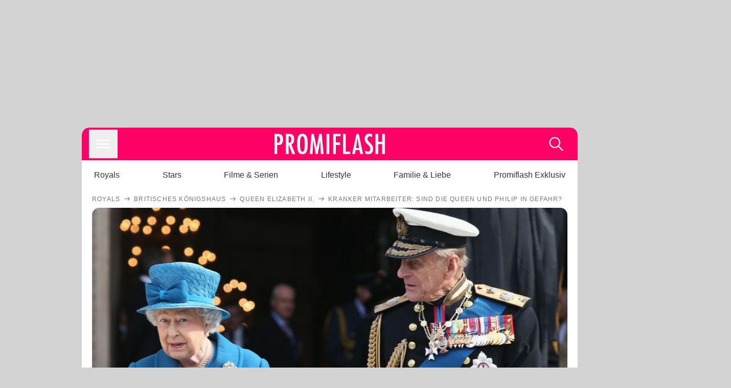

--- FILE ---
content_type: text/html; charset=utf-8
request_url: https://www.promiflash.de/news/2020/03/29/kranker-mitarbeiter-sind-die-queen-und-philip-in-gefahr.html
body_size: 218065
content:
<!DOCTYPE html><html lang="de" prefix="og: https://ogp.me/ns#"><head><meta charSet="utf-8"/><meta name="viewport" content="width=device-width, initial-scale=1"/><link rel="preload" href="https://content.promiflash.de/static-images/header-transparent-v1.png" as="image"/><link rel="stylesheet" href="/_next/static/css/81201bec2399a795.css" data-precedence="next"/><link rel="stylesheet" href="/_next/static/css/b60e795f9465b89e.css" data-precedence="next"/><link rel="preload" as="script" fetchPriority="low" href="/_next/static/chunks/webpack-833765722f692be5.js"/><script src="/_next/static/chunks/4bd1b696-cc9ac179bf7b65ca.js" async=""></script><script src="/_next/static/chunks/4696-84dcd91f86e9ed7e.js" async=""></script><script src="/_next/static/chunks/main-app-b8fc2f58ddc368de.js" async=""></script><script src="/_next/static/chunks/9c4e2130-df4a44e95f3423aa.js" async=""></script><script src="/_next/static/chunks/5e22fd23-29781b30bb5edb97.js" async=""></script><script src="/_next/static/chunks/3966-99a39c9838eeb011.js" async=""></script><script src="/_next/static/chunks/6408-20b06192e82edcfc.js" async=""></script><script src="/_next/static/chunks/5755-0ae3aec0642f3fe2.js" async=""></script><script src="/_next/static/chunks/2871-70654da6b5db42f3.js" async=""></script><script src="/_next/static/chunks/app/layout-fe4c6765fe695a15.js" async=""></script><script src="/_next/static/chunks/app/error-6f439599b5297a84.js" async=""></script><script src="/_next/static/chunks/7097-551af430733a1beb.js" async=""></script><script src="/_next/static/chunks/9855-cb3c4246fdcbb258.js" async=""></script><script src="/_next/static/chunks/1449-d9effd1c1b3e25b1.js" async=""></script><script src="/_next/static/chunks/app/news/%5B...article%5D/page-9b865ad9144ff37b.js" async=""></script><script src="https://cdn.stroeerdigitalgroup.de/metatag/live/promiflash.de/metatag.js" type="text/javascript" async="" noModule="" fetchpriority="high"></script><script src="https://cdn.stroeerdigitalgroup.de/metatag/live/promiflash.de/metatag.mjs" type="module" async="" fetchpriority="high"></script><link rel="search" type="application/opensearchdescription+xml" href="/static/opensearch.xml" title="Promiflash"/><meta name="theme-color" content="#FF0066"/><title>Kranker Mitarbeiter: Sind die Queen und Philip in Gefahr?</title><meta name="description" content="Schock im Buckingham-Palast: Ein enger Mitarbeiter der Queen soll positiv auf die kursierende Atemwegserkrankung getestet worden sein!"/><link rel="manifest" href="/manifest.json"/><meta name="robots" content="index, follow, max-image-preview:large"/><meta name="medium" content="news"/><meta name="apple-itunes-app" content="app-id=487698932"/><meta name="googlebot" content="index, follow"/><meta name="article:opinion" content="false"/><meta name="article:content_tier" content="free"/><meta name="article:published_time" content="2020-03-29T17:11:00.000Z"/><meta name="article:author" content="https://www.promiflash.de/team/promiflash-redaktion/"/><meta name="article:publisher" content="https://www.facebook.com/Promiflash"/><meta name="article:tag" content="royals"/><meta name="language" content="de_DE"/><meta name="mrf:sharepic" content="https://pf-data.s3.amazonaws.com/sharepics/2020/3/kranker-mitarbeiter-sind-die-queen-und-philip-in-gefahr.png"/><meta name="mrf:sharepicv" content="https://pf-data.s3.amazonaws.com/sharepics/2020/3/kranker-mitarbeiter-sind-die-queen-und-philip-in-gefahr-vertical.png"/><meta name="mrf:sharepich" content="https://pf-data.s3.amazonaws.com/sharepics/2020/3/kranker-mitarbeiter-sind-die-queen-und-philip-in-gefahr-horizontal.png"/><meta name="mrf:scr" content="59"/><link rel="canonical" href="https://www.promiflash.de/news/2020/03/29/kranker-mitarbeiter-sind-die-queen-und-philip-in-gefahr.html"/><link rel="alternate" type="application/rss+xml" href="https://www.promiflash.de/feed/"/><meta name="google-site-verification" content="0fuSBYYtqtRhWLVd2NCDx6N9gd3Sbg96I9PQQjKdG2E"/><meta name="google-site-verification" content="n_zwLZ5Gezr8HTujEyEEXtfAhDcWG5pIiYiyIaXU9Eo"/><meta name="msvalidate.01" content="5C5F3D2E19A2CDCE5B7A635CA658E287"/><meta name="y_key" content="9be199421b25face"/><meta name="fb:pages" content="106599806045924"/><meta name="fb:profile_id" content="106599806045924"/><meta name="fb:app_id" content="1544551265850368"/><meta property="og:title" content="Kranker Mitarbeiter: Sind die Queen und Philip in Gefahr?"/><meta property="og:description" content="Schock im Buckingham-Palast: Ein enger Mitarbeiter der Queen soll positiv auf die kursierende Atemwegserkrankung getestet worden sein!"/><meta property="og:url" content="https://www.promiflash.de/news/2020/03/29/kranker-mitarbeiter-sind-die-queen-und-philip-in-gefahr.html"/><meta property="og:site_name" content="Promiflash.de"/><meta property="og:locale" content="de_DE"/><meta property="og:image" content="https://content.promiflash.de/article-images/video_1080/queen-elizabeth-ii-und-prinz-philip-halten-haendchen.jpg"/><meta property="og:image:width" content="1920"/><meta property="og:image:height" content="1080"/><meta property="og:type" content="article"/><meta name="twitter:card" content="summary_large_image"/><meta name="twitter:site" content="@promiflash"/><meta name="twitter:title" content="Kranker Mitarbeiter: Sind die Queen und Philip in Gefahr?"/><meta name="twitter:description" content="Schock im Buckingham-Palast: Ein enger Mitarbeiter der Queen soll positiv auf die kursierende Atemwegserkrankung getestet worden sein!"/><meta name="twitter:image" content="https://pf-data.s3.amazonaws.com/sharepics/2020/3/kranker-mitarbeiter-sind-die-queen-und-philip-in-gefahr-horizontal.png"/><meta property="al:ios:url" content="promiflash://article/kranker-mitarbeiter-sind-die-queen-und-philip-in-gefahr/"/><meta property="al:ios:app_name" content="Promiflash"/><meta property="al:ios:app_store_id" content="487698932"/><meta property="al:android:package" content="com.promiflash.androidapp"/><meta property="al:android:url" content="promiflash://article/kranker-mitarbeiter-sind-die-queen-und-philip-in-gefahr/"/><meta property="al:android:app_name" content="Promiflash"/><link rel="shortcut icon" href="https://content1.promiflash.de/static-images/favicon2.ico" sizes="any"/><link rel="apple-touch-icon" href="https://content.promiflash.de/static-images/apple-touch-icon-precomposed.png" sizes="72x72"/><link rel="apple-touch-icon" href="https://content.promiflash.de/static-images/apple-touch-icon-precomposed-iphone4.png" sizes="114x114"/><link rel="apple-touch-startup-image" href="https://content.promiflash.de/static-images/apple-iphone-touch-splash-image.png"/><script src="/_next/static/chunks/polyfills-42372ed130431b0a.js" noModule=""></script></head><body class="promiflash bg-lighterGrey dark:bg-black"><div hidden=""><!--$--><!--/$--></div><!--$--><!--/$--><div class="background"><div class="adContainer w-full h-[50px] bg-lightPink dark:bg-darkPink sm:hidden"><div class="top-0 fixed h-[50px] w-full bg-lightPink dark:bg-darkPink z-[9999]"><div id="stickyAd" class="flex justify-center"><div id="textArticle.stickyAd" class="hidden"><div class="sm:hidden flex w-full"><div class="adContainer relative flex items-center justify-start leading-[0px] flex-col flex-1 bg-lightPink dark:bg-darkPink justify-start" style="width:320px;min-height:50px;min-width:320px"><div class="pt-4 absolute"><div aria-hidden="true" class="text-xs dark:text-lightGrey text-darkGrey text-center">Anzeige</div></div><div style="position:sticky;top:138px"><div id="pf-web-mobile-ta-anchor" class="only-mobile"></div></div></div></div></div><div id="articleList.stickyAd" class="hidden"><div class="sm:hidden flex w-full"><div class="adContainer relative flex items-center justify-start leading-[0px] flex-col flex-1 bg-lightPink dark:bg-darkPink justify-start" style="width:320px;min-height:50px;min-width:320px"><div class="pt-4 absolute"><div aria-hidden="true" class="text-xs dark:text-lightGrey text-darkGrey text-center">Anzeige</div></div><div style="position:sticky;top:138px"><div id="pf-web-mobile-list-anchor" class="only-mobile"></div></div></div></div></div></div></div></div><div class="container flex flex-row justify-center w-full sm:min-w-[1290px]"><div class="adColumnLeft hidden sm:block w-[300px] shrink-0"><div class="sticky top-3 pt-3"><div id="desktopLeft" class="stickyAd flex items-start w-[300px]"><div class="hidden sm:block"><div class="adContainer relative flex items-center justify-start leading-[0px] flex-col flex-1 justify-start"><div style="position:sticky;top:138px"><div id="pf-web-desktop-display-ver-0" class="only-desktop"></div></div></div></div></div></div></div><div class="mainColumn w-full sm:rounded-xl sm:w-[970px] mainColumnAds"><div class="adColumnTop hidden sm:block"><div id="desktopTop" class="w-[970px] min-h-[250px] flex"><div class="hidden sm:block flex w-full sm:flex items-stretch"><div class="adContainer relative flex items-center justify-start leading-[0px] flex-col flex-1 justify-end"><div style="position:sticky;top:138px"><div id="pf-web-desktop-display-hor-0" class="only-desktop"></div></div></div></div></div></div><div class="contentContainer sm:rounded-xl bg-white dark:bg-darkGrey"><header class="main-header sm:min-h-0  sm:rounded-t-xl overflow-hidden min-h-[90px]"><div class="min-h-[50px] bg-tintColor sm:bg-white sm:dark:bg-darkGrey"><div class="fixed top-[74] left-0 right-0 z-[10000] sm:static sm:z-auto"><div class="sm:hidden absolute top-[50px] w-full overflow-hidden transition-height duration-500 h-[41px]"><div class="border-solid border-b-[0.5px] border-lightGrey bg-white dark:bg-darkGrey sm:hidden transition-all duration-500 transform translate-y-0"><div class="relative"><div class="w-full flex overflow-x-auto gap-5 shadow-rightShadowInner last:pr-base first:pl-base py-2 min-h-[40px] no-scrollbar"><div style="width:fit-content" class="snap-center sm:snap-start shrink-0  w-[138px] rounded-xl relative text-center group"><div class="text-darkGrey dark:text-white group w-full cursor-pointer"><div class="tracking-wide text-[19px] leading-6 group-hover:text-secundaryColor whitespace-nowrap text-start">Royals</div></div></div><div style="width:fit-content" class="snap-center sm:snap-start shrink-0  w-[138px] rounded-xl relative text-center group"><div class="text-darkGrey dark:text-white group w-full cursor-pointer"><div class="tracking-wide text-[19px] leading-6 group-hover:text-secundaryColor whitespace-nowrap text-start">Stars</div></div></div><div style="width:fit-content" class="snap-center sm:snap-start shrink-0  w-[138px] rounded-xl relative text-center group"><div class="text-darkGrey dark:text-white group w-full cursor-pointer"><div class="tracking-wide text-[19px] leading-6 group-hover:text-secundaryColor whitespace-nowrap text-start">Filme &amp; Serien</div></div></div><div style="width:fit-content" class="snap-center sm:snap-start shrink-0  w-[138px] rounded-xl relative text-center group"><div class="text-darkGrey dark:text-white group w-full cursor-pointer"><div class="tracking-wide text-[19px] leading-6 group-hover:text-secundaryColor whitespace-nowrap text-start">Lifestyle</div></div></div><div style="width:fit-content" class="snap-center sm:snap-start shrink-0  w-[138px] rounded-xl relative text-center group"><div class="text-darkGrey dark:text-white group w-full cursor-pointer"><div class="tracking-wide text-[19px] leading-6 group-hover:text-secundaryColor whitespace-nowrap text-start">Familie &amp; Liebe</div></div></div><div style="width:fit-content" class="snap-center sm:snap-start shrink-0  w-[138px] rounded-xl relative text-center group"><div class="text-darkGrey dark:text-white group w-full cursor-pointer"><div class="tracking-wide text-[19px] leading-6 group-hover:text-secundaryColor whitespace-nowrap text-start">Promiflash Exklusiv</div></div></div><div class="absolute right-0 top-0 h-full w-10 bg-gradient-to-l dark:from-darkGrey from-white via-transparent via-15% hidden sm:block"></div></div></div></div></div><div class="flex flex-1 h-[50px] sm:h-[64px] text-white bg-tintColor/80 sm:bg-tintColor backdrop-blur sm:backdrop-blur-none sm:rounded-t-xl"><button title="Navigation anzeigen" class="block p-[3px] ml-[14px] sm:p-[10px] cursor-pointer self-center"><svg stroke="currentColor" fill="currentColor" stroke-width="0" viewBox="0 0 512 512" class="block cursor-pointer text-white hover:text-tintColorHover" height="36" width="36" xmlns="http://www.w3.org/2000/svg"><path d="M432 176H80c-8.8 0-16-7.2-16-16s7.2-16 16-16h352c8.8 0 16 7.2 16 16s-7.2 16-16 16zM432 272H80c-8.8 0-16-7.2-16-16s7.2-16 16-16h352c8.8 0 16 7.2 16 16s-7.2 16-16 16zM432 368H80c-8.8 0-16-7.2-16-16s7.2-16 16-16h352c8.8 0 16 7.2 16 16s-7.2 16-16 16z"></path></svg></button><div class="w-9"></div><a class="flex flex-1 justify-center items-center" title="Startseite" target="_self" href="/"><img width="1200" height="223" alt="Promiflash Logo" src="https://content.promiflash.de/static-images/header-transparent-v1.png" class="w-[162px] sm:w-[217px] cursor-pointer"/></a><span class="block p-[3px] mr-[14px] sm:p-[10px] cursor-pointer self-center" title="Suche"><svg stroke="currentColor" fill="currentColor" stroke-width="0" viewBox="0 0 512 512" class="block cursor-pointer text-white hover:text-tintColorHover" height="36" width="36" xmlns="http://www.w3.org/2000/svg"><path d="M443.5 420.2L336.7 312.4c20.9-26.2 33.5-59.4 33.5-95.5 0-84.5-68.5-153-153.1-153S64 132.5 64 217s68.5 153 153.1 153c36.6 0 70.1-12.8 96.5-34.2l106.1 107.1c3.2 3.4 7.6 5.1 11.9 5.1 4.1 0 8.2-1.5 11.3-4.5 6.6-6.3 6.8-16.7.6-23.3zm-226.4-83.1c-32.1 0-62.3-12.5-85-35.2-22.7-22.7-35.2-52.9-35.2-84.9 0-32.1 12.5-62.3 35.2-84.9 22.7-22.7 52.9-35.2 85-35.2s62.3 12.5 85 35.2c22.7 22.7 35.2 52.9 35.2 84.9 0 32.1-12.5 62.3-35.2 84.9-22.7 22.7-52.9 35.2-85 35.2z"></path></svg></span></div></div><nav class="flex flex-col overflow-hidden
          h-0"><div class="relative"><div class="pt-[50px] bg-tintColor sm:pt-0"></div><div><ul class="flex flex-col items-center mt-5 mx-0 mb-0 pt-[40px]"><li class="p-[10px]"><a class="text-grey text-[18px] hover:text-darkGrey dark:hover:text-white" target="_self" href="/thema/royals/">Royals</a></li><li class="p-[10px]"><a class="text-grey text-[18px] hover:text-darkGrey dark:hover:text-white" target="_self" href="/thema/stars/">Stars</a></li><li class="p-[10px]"><a class="text-grey text-[18px] hover:text-darkGrey dark:hover:text-white" target="_self" href="/thema/filme-und-serien/">Filme &amp; Serien</a></li><li class="p-[10px]"><a class="text-grey text-[18px] hover:text-darkGrey dark:hover:text-white" target="_self" href="/thema/lifestyle/">Lifestyle</a></li><li class="p-[10px]"><a class="text-grey text-[18px] hover:text-darkGrey dark:hover:text-white" target="_self" href="/thema/familie-und-liebe/">Familie &amp; Liebe</a></li><li class="p-[10px]"><a class="text-grey text-[18px] hover:text-darkGrey dark:hover:text-white" target="_self" href="/thema/promiflash-exklusiv/">Promiflash Exklusiv</a></li></ul><ul class="flex flex-col items-center mt-5 mx-0 mb-0"><li class="p-[10px]"><a class="text-[18px] hover:text-secundaryColor" target="_self" href="/thema/">Alle Themen auf Promiflash</a></li><li class="p-[10px]"><a class="text-[18px] hover:text-secundaryColor" target="_self" href="/jobs/">Jobs</a></li><li class="p-[10px]"><a class="text-[18px] hover:text-secundaryColor" target="_self" href="/app/">App runterladen</a></li><li class="p-[10px]"><a class="text-[18px] hover:text-secundaryColor" target="_self" href="/team/">Team</a></li><li class="p-[10px]"><a class="text-[18px] hover:text-secundaryColor" target="_self" href="/redaktionelle-richtlinien/">Redaktionelle Richtlinien</a></li><li class="p-[10px]"><a class="text-[18px] hover:text-secundaryColor" target="_self" href="/impressum/">Impressum</a></li><li class="p-[10px]"><a class="text-[18px] hover:text-secundaryColor" target="_self" href="/datenschutzerklaerung/">Datenschutzerklärung</a></li><li class="p-[10px]"><a class="text-[18px] hover:text-secundaryColor" target="_self" href="/agb/">Nutzungsbedingungen</a></li><li class="p-[10px]"><a class="text-[18px] hover:text-secundaryColor" target="_self" href="/utiq-verwalten/">Utiq verwalten</a></li></ul></div></div></nav></div><nav><ul class="hidden justify-between py-0 px-5 overflow-x-scroll whitespace-nowrap overflow-y-scroll sm:flex sm:overflow-hidden"><li><div class="dark:text-white hover:text-tintColor inline-block relative no-underline text-darkGrey p-1 my-4 mx-4 text-base sm:mx-0 cursor-pointer">Royals</div></li><li><div class="dark:text-white hover:text-tintColor inline-block relative no-underline text-darkGrey p-1 my-4 mx-4 text-base sm:mx-0 cursor-pointer">Stars</div></li><li><div class="dark:text-white hover:text-tintColor inline-block relative no-underline text-darkGrey p-1 my-4 mx-4 text-base sm:mx-0 cursor-pointer">Filme &amp; Serien</div></li><li><div class="dark:text-white hover:text-tintColor inline-block relative no-underline text-darkGrey p-1 my-4 mx-4 text-base sm:mx-0 cursor-pointer">Lifestyle</div></li><li><div class="dark:text-white hover:text-tintColor inline-block relative no-underline text-darkGrey p-1 my-4 mx-4 text-base sm:mx-0 cursor-pointer">Familie &amp; Liebe</div></li><li><div class="dark:text-white hover:text-tintColor inline-block relative no-underline text-darkGrey p-1 my-4 mx-4 text-base sm:mx-0 cursor-pointer">Promiflash Exklusiv</div></li></ul></nav></header><article class="p-0"><!--$--><!--/$--><header class="m-5 mt-0"><div class="flex flex-row py-s overflow-x-scroll"><div class="flex flex-row items-center flex-shrink-0"><a class="text-darkgrey dark:text-lightGrey text-sm dark:hover:text-primaryColor" title="Royals" target="_self" href="/thema/royals/"><div class="tracking-[0.1em] text-[12px] leading-4 uppercase">Royals</div></a><svg stroke="currentColor" fill="currentColor" stroke-width="0" viewBox="0 0 512 512" class="text-darkgrey mx-1 dark:text-lightGrey" height="1em" width="1em" xmlns="http://www.w3.org/2000/svg"><path d="M295.6 163.7c-5.1 5-5.1 13.3-.1 18.4l60.8 60.9H124.9c-7.1 0-12.9 5.8-12.9 13s5.8 13 12.9 13h231.3l-60.8 60.9c-5 5.1-4.9 13.3.1 18.4 5.1 5 13.2 5 18.3-.1l82.4-83c1.1-1.2 2-2.5 2.7-4.1.7-1.6 1-3.3 1-5 0-3.4-1.3-6.6-3.7-9.1l-82.4-83c-4.9-5.2-13.1-5.3-18.2-.3z"></path></svg></div><div class="flex flex-row items-center flex-shrink-0"><a class="text-darkgrey dark:text-lightGrey text-sm dark:hover:text-primaryColor" title="Britisches Königshaus" target="_self" href="/thema/britisches-koenigshaus/"><div class="tracking-[0.1em] text-[12px] leading-4 uppercase">Britisches Königshaus</div></a><svg stroke="currentColor" fill="currentColor" stroke-width="0" viewBox="0 0 512 512" class="text-darkgrey mx-1 dark:text-lightGrey" height="1em" width="1em" xmlns="http://www.w3.org/2000/svg"><path d="M295.6 163.7c-5.1 5-5.1 13.3-.1 18.4l60.8 60.9H124.9c-7.1 0-12.9 5.8-12.9 13s5.8 13 12.9 13h231.3l-60.8 60.9c-5 5.1-4.9 13.3.1 18.4 5.1 5 13.2 5 18.3-.1l82.4-83c1.1-1.2 2-2.5 2.7-4.1.7-1.6 1-3.3 1-5 0-3.4-1.3-6.6-3.7-9.1l-82.4-83c-4.9-5.2-13.1-5.3-18.2-.3z"></path></svg></div><div class="flex flex-row items-center flex-shrink-0"><a class="text-darkgrey dark:text-lightGrey text-sm dark:hover:text-primaryColor" title="Queen Elizabeth II." target="_self" href="/thema/queen-elizabeth-ii/"><div class="tracking-[0.1em] text-[12px] leading-4 uppercase">Queen Elizabeth II.</div></a><svg stroke="currentColor" fill="currentColor" stroke-width="0" viewBox="0 0 512 512" class="text-darkgrey mx-1 dark:text-lightGrey" height="1em" width="1em" xmlns="http://www.w3.org/2000/svg"><path d="M295.6 163.7c-5.1 5-5.1 13.3-.1 18.4l60.8 60.9H124.9c-7.1 0-12.9 5.8-12.9 13s5.8 13 12.9 13h231.3l-60.8 60.9c-5 5.1-4.9 13.3.1 18.4 5.1 5 13.2 5 18.3-.1l82.4-83c1.1-1.2 2-2.5 2.7-4.1.7-1.6 1-3.3 1-5 0-3.4-1.3-6.6-3.7-9.1l-82.4-83c-4.9-5.2-13.1-5.3-18.2-.3z"></path></svg></div><div class="flex flex-row items-center flex-shrink-0"><div class="tracking-[0.1em] text-[12px] leading-4 text-darkgrey dark:text-lightGrey uppercase">Kranker Mitarbeiter: Sind die Queen und Philip in Gefahr?</div></div></div><div class="cursor-pointer"><figure class="pt-[56.25%] rounded-xl overflow-hidden w-full relative h-[56.25%] cursor-pointer group"><picture class="top-0 absolute h-full w-full"><img class="block w-full" src="https://content.promiflash.de/article-images/video_480/queen-elizabeth-ii-und-prinz-philip-halten-haendchen.jpg" alt="Kranker Mitarbeiter: Sind die Queen und Philip in Gefahr?" loading="eager" fetchPriority="high"/></picture><span class="absolute bottom-[5px] left-[5px] text-xxs text-white pf-text-shadow">Getty Images</span><img alt="Zur Bildergalerie" class="galleryIndicator absolute bottom-[3px] right-[3px] w-[54px] h-[54px] block group-hover:scale-110 transition-transform duration-300" src="https://content.promiflash.de/static/assets/galerie_button.png" loading="lazy"/><div class="rounded-xl absolute top-0 right-0 bottom-0 left-0" style="aspect-ratio:1.7777777777777777"><!--$--><green-video id="green-video-playerundefined" data-canonical-url="https://www.promiflash.de/news/2020/03/29/kranker-mitarbeiter-sind-die-queen-und-philip-in-gefahr.html" data-plugin-ad-get-external-vast-tag="" embed-id="Ft-9uwSM" content-id="" class="absolute top-0 right-0 bottom-0 left-0"></green-video><!--/$--></div></figure></div><div class="max-w-[750px] sm:m-auto"><h1 class="text-3xl font-bold mt-6 mx-0 mb-2 sm:mb-1 sm:text-4xl">Kranker Mitarbeiter: Sind die Queen und Philip in Gefahr?</h1><div class="flex flex-col gap-2 sm:pt-2 sm:flex-row sm:justify-between text-darkGrey dark:text-lightGrey"><div class="pubInfo text-[18px] sm:text-xl"><time dateTime="2020-03-29T17:11:00.000Z"> <!-- -->29.03.20, 19:11</time> - <a class="text-darkGrey dark:text-lightGrey underline inline-block underline-offset-2 decoration-1" target="_self" href="/team/promiflash-redaktion/">Promiflash Redaktion<!-- --> </a></div><div class="flex gap-2 sm:gap-4"><div class="text-[18px] sm:text-xl">Lesezeit: <!-- -->2<!-- --> min</div><div class="flex gap-4 items-center"><div class="sm:hidden cursor-pointer"><svg stroke="currentColor" fill="currentColor" stroke-width="0" viewBox="0 0 512 512" height="1em" width="1em" xmlns="http://www.w3.org/2000/svg"><path fill-rule="evenodd" d="M414.73 97.1A222.14 222.14 0 0 0 256.94 32C134 32 33.92 131.58 33.87 254a220.61 220.61 0 0 0 29.78 111L32 480l118.25-30.87a223.63 223.63 0 0 0 106.6 27h.09c122.93 0 223-99.59 223.06-222A220.18 220.18 0 0 0 414.73 97.1zM256.94 438.66h-.08a185.75 185.75 0 0 1-94.36-25.72l-6.77-4-70.17 18.32 18.73-68.09-4.41-7A183.46 183.46 0 0 1 71.53 254c0-101.73 83.21-184.5 185.48-184.5a185 185 0 0 1 185.33 184.64c-.04 101.74-83.21 184.52-185.4 184.52zm101.69-138.19c-5.57-2.78-33-16.2-38.08-18.05s-8.83-2.78-12.54 2.78-14.4 18-17.65 21.75-6.5 4.16-12.07 1.38-23.54-8.63-44.83-27.53c-16.57-14.71-27.75-32.87-31-38.42s-.35-8.56 2.44-11.32c2.51-2.49 5.57-6.48 8.36-9.72s3.72-5.56 5.57-9.26.93-6.94-.46-9.71-12.54-30.08-17.18-41.19c-4.53-10.82-9.12-9.35-12.54-9.52-3.25-.16-7-.2-10.69-.2a20.53 20.53 0 0 0-14.86 6.94c-5.11 5.56-19.51 19-19.51 46.28s20 53.68 22.76 57.38 39.3 59.73 95.21 83.76a323.11 323.11 0 0 0 31.78 11.68c13.35 4.22 25.5 3.63 35.1 2.2 10.71-1.59 33-13.42 37.63-26.38s4.64-24.06 3.25-26.37-5.11-3.71-10.69-6.48z"></path></svg></div><div class="cursor-pointer"><svg stroke="currentColor" fill="currentColor" stroke-width="0" viewBox="0 0 512 512" height="1em" width="1em" xmlns="http://www.w3.org/2000/svg"><path fill-rule="evenodd" d="M480 257.35c0-123.7-100.3-224-224-224s-224 100.3-224 224c0 111.8 81.9 204.47 189 221.29V322.12h-56.89v-64.77H221V208c0-56.13 33.45-87.16 84.61-87.16 24.51 0 50.15 4.38 50.15 4.38v55.13H327.5c-27.81 0-36.51 17.26-36.51 35v42h62.12l-9.92 64.77H291v156.54c107.1-16.81 189-109.48 189-221.31z"></path></svg></div><div class="cursor-pointer"><svg stroke="currentColor" fill="currentColor" stroke-width="0" viewBox="0 0 16 16" class="w-[17px] h-[17px]" height="1em" width="1em" xmlns="http://www.w3.org/2000/svg"><path d="M12.6.75h2.454l-5.36 6.142L16 15.25h-4.937l-3.867-5.07-4.425 5.07H.316l5.733-6.57L0 .75h5.063l3.495 4.633L12.601.75Zm-.86 13.028h1.36L4.323 2.145H2.865z"></path></svg></div><div class="cursor-pointer"><svg stroke="currentColor" fill="currentColor" stroke-width="0" viewBox="0 0 512 512" height="1em" width="1em" xmlns="http://www.w3.org/2000/svg"><path d="M256.05 32c-123.7 0-224 100.3-224 224 0 91.7 55.2 170.5 134.1 205.2-.6-15.6-.1-34.4 3.9-51.4 4.3-18.2 28.8-122.1 28.8-122.1s-7.2-14.3-7.2-35.4c0-33.2 19.2-58 43.2-58 20.4 0 30.2 15.3 30.2 33.6 0 20.5-13.1 51.1-19.8 79.5-5.6 23.8 11.9 43.1 35.4 43.1 42.4 0 71-54.5 71-119.1 0-49.1-33.1-85.8-93.2-85.8-67.9 0-110.3 50.7-110.3 107.3 0 19.5 5.8 33.3 14.8 43.9 4.1 4.9 4.7 6.9 3.2 12.5-1.1 4.1-3.5 14-4.6 18-1.5 5.7-6.1 7.7-11.2 5.6-31.3-12.8-45.9-47-45.9-85.6 0-63.6 53.7-139.9 160.1-139.9 85.5 0 141.8 61.9 141.8 128.3 0 87.9-48.9 153.5-120.9 153.5-24.2 0-46.9-13.1-54.7-27.9 0 0-13 51.6-15.8 61.6-4.7 17.3-14 34.5-22.5 48a225.13 225.13 0 0 0 63.5 9.2c123.7 0 224-100.3 224-224S379.75 32 256.05 32z"></path></svg></div><div class="flex items-end cursor-pointer"><svg stroke="currentColor" fill="currentColor" stroke-width="0" viewBox="0 0 512 512" class="w-[21px] h-[21px]" height="1em" width="1em" xmlns="http://www.w3.org/2000/svg"><path d="M448.67 154.45 274.1 68.2a41.1 41.1 0 0 0-36.2 0L63.33 154.45A55.6 55.6 0 0 0 32 204.53v184.61c0 30.88 25.42 56 56.67 56h334.66c31.25 0 56.67-25.12 56.67-56V204.53a55.6 55.6 0 0 0-31.33-50.08zM252.38 96.82a8.22 8.22 0 0 1 7.24 0L429 180.48l-172 85a8.22 8.22 0 0 1-7.24 0L80.35 181.81z"></path></svg></div></div></div></div></div></header><div class="flex flex-col my-5 mx-0"><div class="main"><div class="flex flex-col w-full py-0 px-5 items-center"><p style="order:0" class="spanFix max-w-[750px] leading-[30px] sm:text-[22px] sm:leading-[38px] sm:text-[22px] sm:leading-[38px]">Müssen sich Royal-Fans etwa Sorgen um <a target="_self" data-google-interstitial="true" href="/thema/queen-elizabeth-ii/">Queen Elizabeth II.</a> (93) machen? Seit knapp einer Woche befinden die britische Regentin und ihr Ehemann <a target="_self" data-google-interstitial="true" href="/thema/prinz-philip/">Prinz Philip</a> (98) sich <a target="_self" data-google-interstitial="true" href="/news/2020/03/19/corona-quarantaene-im-palast-erstes-statement-der-queen.html">in Quarantäne</a> – aufgrund der aktuellen Krisensituation hat das Paar sich auf Schloss Windsor zurückgezogen, wo es voraussichtlich bis nach den Osterfeiertagen ausharren wollte. Nun sorgen sich die Königin und ihr Mann wohl trotzdem um ihre Gesundheit: <b>Einer ihrer Mitarbeiter im Buckingham Palast hat sich offenbar mit der kursierenden Atemwegserkrankung infiziert!</b></p><p style="order:3" class="spanFix max-w-[750px] leading-[30px] sm:text-[22px] sm:leading-[38px] sm:text-[22px] sm:leading-[38px]">Das berichtet die Boulvardzeitung <i>The Sun</i>. <b>Der Palast-Angestellte sei vergangene Woche auf den Coronavirus getestet worden – das Ergebnis sei positiv ausgefallen!</b> Wann genau der Infizierte und die Monarchin zuletzt Kontakt hatten, ist zu diesem Zeitpunkt nicht bekannt. Angeblich sollen sie und Prinz Philip sich noch im Buckingham Palace aufgehalten haben, als der Test durchgeführt wurde. Auf Anfrage des Mediums gab der Palast an, dass das Ehepaar bisher bester Gesundheit sei. Aus Sicherheitsgründen verzichte es nun jedoch auf jegliches Personal auf Schloss Windsor und halte Abstand zueinander.</p><p style="order:6" class="spanFix max-w-[750px] leading-[30px] sm:text-[22px] sm:leading-[38px] sm:text-[22px] sm:leading-[38px]">Sollten sich die Queen und ihr Prinzgemahl während ihres Aufenthalts im Buckingham Palast bei dem infizierten Mitarbeiter angesteckt haben, könnte das schlimmstenfalls erst zwei Wochen danach festgestellt werden – solange dauere die Inkubationszeit laut Angaben des Robert-Koch-Instituts. <b>Besonders tückisch: Mit ihren 93 und 98 Jahren zählen die zwei zur Risikogruppe der Atemwegskrankheit.</b></p><aside style="order:1" class="flex flex-col my-3 items-center mx-[-20px] self-stretch"><div class="m-0 mb-1 sm:hidden"><div aria-hidden="true" class="text-xs dark:text-lightgGrey text-darkgrey text-center">Anzeige</div></div><div class="sm:hidden flex w-full"><div class="adContainer relative flex items-center justify-start leading-[0px] flex-col flex-1 bg-lightPink dark:bg-darkPink justify-start" style="width:336px;height:600px;min-width:300px;min-height:600px"><div style="position:sticky;top:138px"><div id="pf-web-mobile-ta-display-1" class="only-mobile"></div></div></div></div><div class="hidden sm:block flex w-full"><div class="hidden sm:block ml-2 pb-[2px]"><div aria-hidden="true" class="text-xs dark:text-lightgGrey text-darkgrey text-center">Anzeige</div></div><div class="adContainer relative flex items-center justify-start leading-[0px] flex-col flex-1 bg-lightPink dark:bg-darkPink justify-start" style="width:970px;min-height:250px"><div style="position:sticky;top:138px"><div id="pf-web-desktop-ta-display-hor-1" class="only-desktop"></div></div></div></div></aside><figure style="order:2" role="group" class="flex flex-col my-3 mx-0 cursor-pointer w-full max-w-[750px] group"><div class="cursor-pointer"><div class="relative rounded-xl overflow-hidden"><div style="padding-top:56.20608899297424%;backface-visibility:hidden;transform:translate3d(0, 0, 0)" class="imageAspect rounded-xl overflow-hidden w-full relative isolate"><picture><img class="top-0  absolute h-full w-full object-cover" alt="Queen Elizabeth II. und Prinz Philip, März 2015" width="854" height="480" decoding="async" srcSet="https://content.promiflash.de/article-images/video_480/queen-elizabeth-ii-und-prinz-philip-halten-haendchen.jpg 1x" loading="lazy" style="background-size:cover;background-position:50% 50%;background-repeat:no-repeat;background-image:url(&quot;data:image/svg+xml;charset=utf-8,%3Csvg xmlns=&#x27;http://www.w3.org/2000/svg&#x27; viewBox=&#x27;0 0 640 640&#x27;%3E%3Cfilter id=&#x27;b&#x27; color-interpolation-filters=&#x27;sRGB&#x27;%3E%3CfeGaussianBlur stdDeviation=&#x27;20&#x27;/%3E%3CfeColorMatrix values=&#x27;1 0 0 0 0 0 1 0 0 0 0 0 1 0 0 0 0 0 100 -1&#x27; result=&#x27;s&#x27;/%3E%3CfeFlood x=&#x27;0&#x27; y=&#x27;0&#x27; width=&#x27;100%25&#x27; height=&#x27;100%25&#x27;/%3E%3CfeComposite operator=&#x27;out&#x27; in=&#x27;s&#x27;/%3E%3CfeComposite in2=&#x27;SourceGraphic&#x27;/%3E%3CfeGaussianBlur stdDeviation=&#x27;20&#x27;/%3E%3C/filter%3E%3Cimage width=&#x27;100%25&#x27; height=&#x27;100%25&#x27; x=&#x27;0&#x27; y=&#x27;0&#x27; preserveAspectRatio=&#x27;none&#x27; style=&#x27;filter: url(%23b);&#x27; href=&#x27;[data-uri]&#x27;/%3E%3C/svg%3E&quot;)" src="https://content.promiflash.de/article-images/video_480/queen-elizabeth-ii-und-prinz-philip-halten-haendchen.jpg" fetchPriority="auto"/></picture></div><span class="absolute bottom-2 left-2 text-xxs text-white pf-text-shadow">Getty Images</span><aside><img alt="Bilder Gallerie Button" class="absolute bottom-[7px] right-[3px] w-[54px] h-[54px] group-hover:scale-110 transition-transform duration-300" src="https://content.promiflash.de/static/assets/galerie_button.png" loading="lazy"/></aside></div><figcaption class="pt-[6px] px-0 pb-0 text-xs text-darkgrey dark:text-lightGrey text-center">Queen Elizabeth II. und Prinz Philip, März 2015</figcaption></div></figure><aside style="order:4" class="flex flex-col my-3 items-center mx-[-20px] self-stretch"><div class="m-0 mb-1 sm:hidden"><div aria-hidden="true" class="text-xs dark:text-lightgGrey text-darkgrey text-center">Anzeige</div></div><div class="sm:hidden flex w-full"><div class="adContainer relative flex items-center justify-start leading-[0px] flex-col flex-1 bg-lightPink dark:bg-darkPink justify-start" style="width:336px;height:600px;min-width:300px;min-height:600px"><div style="position:sticky;top:138px"><div id="pf-web-mobile-ta-display-2" class="only-mobile"></div></div></div></div><div class="hidden sm:block flex w-full"><div class="hidden sm:block ml-2 pb-[2px]"><div aria-hidden="true" class="text-xs dark:text-lightgGrey text-darkgrey text-center">Anzeige</div></div><div class="adContainer relative flex items-center justify-start leading-[0px] flex-col flex-1 bg-lightPink dark:bg-darkPink justify-start" style="width:970px;min-height:250px"><div style="position:sticky;top:138px"><div id="pf-web-desktop-ta-display-hor-2" class="only-desktop"></div></div></div></div></aside><figure style="order:5" role="group" class="flex flex-col my-3 mx-0 cursor-pointer w-full max-w-[750px] group"><div class="cursor-pointer"><div class="relative rounded-xl overflow-hidden"><div style="padding-top:56.20608899297424%;backface-visibility:hidden;transform:translate3d(0, 0, 0)" class="imageAspect rounded-xl overflow-hidden w-full relative isolate"><picture><img class="top-0  absolute h-full w-full object-cover" alt="Queen Elizabeth II. im Februar 2020" width="854" height="480" decoding="async" srcSet="https://content.promiflash.de/article-images/video_480/queen-elizabeth-ii-schaut-ernst-8.jpg 1x" loading="lazy" style="background-size:cover;background-position:50% 50%;background-repeat:no-repeat;background-image:url(&quot;data:image/svg+xml;charset=utf-8,%3Csvg xmlns=&#x27;http://www.w3.org/2000/svg&#x27; viewBox=&#x27;0 0 640 640&#x27;%3E%3Cfilter id=&#x27;b&#x27; color-interpolation-filters=&#x27;sRGB&#x27;%3E%3CfeGaussianBlur stdDeviation=&#x27;20&#x27;/%3E%3CfeColorMatrix values=&#x27;1 0 0 0 0 0 1 0 0 0 0 0 1 0 0 0 0 0 100 -1&#x27; result=&#x27;s&#x27;/%3E%3CfeFlood x=&#x27;0&#x27; y=&#x27;0&#x27; width=&#x27;100%25&#x27; height=&#x27;100%25&#x27;/%3E%3CfeComposite operator=&#x27;out&#x27; in=&#x27;s&#x27;/%3E%3CfeComposite in2=&#x27;SourceGraphic&#x27;/%3E%3CfeGaussianBlur stdDeviation=&#x27;20&#x27;/%3E%3C/filter%3E%3Cimage width=&#x27;100%25&#x27; height=&#x27;100%25&#x27; x=&#x27;0&#x27; y=&#x27;0&#x27; preserveAspectRatio=&#x27;none&#x27; style=&#x27;filter: url(%23b);&#x27; href=&#x27;[data-uri]&#x27;/%3E%3C/svg%3E&quot;)" src="https://content.promiflash.de/article-images/video_480/queen-elizabeth-ii-schaut-ernst-8.jpg" fetchPriority="auto"/></picture></div><span class="absolute bottom-2 left-2 text-xxs text-white pf-text-shadow">Heathcliff O&#x27;Malley - WPA Pool/Getty Images</span><aside><img alt="Bilder Gallerie Button" class="absolute bottom-[7px] right-[3px] w-[54px] h-[54px] group-hover:scale-110 transition-transform duration-300" src="https://content.promiflash.de/static/assets/galerie_button.png" loading="lazy"/></aside></div><figcaption class="pt-[6px] px-0 pb-0 text-xs text-darkgrey dark:text-lightGrey text-center">Queen Elizabeth II. im Februar 2020</figcaption></div></figure><div id="pf-web-mobile-ta-scroller" style="order:5"></div><div id="dspx_scroller" style="order:5"></div><aside style="order:7" class="flex flex-col my-3 items-center mx-[-20px] self-stretch"><div class="m-0 mb-1 sm:hidden"><div aria-hidden="true" class="text-xs dark:text-lightgGrey text-darkgrey text-center">Anzeige</div></div><div class="sm:hidden flex w-full"><div class="adContainer relative flex items-center justify-start leading-[0px] flex-col flex-1 bg-lightPink dark:bg-darkPink justify-start" style="width:336px;height:600px;min-width:300px;min-height:600px"><div style="position:sticky;top:138px"><div id="pf-web-mobile-ta-display-3" class="only-mobile"></div></div></div></div><div class="hidden sm:block flex w-full"><div class="hidden sm:block ml-2 pb-[2px]"><div aria-hidden="true" class="text-xs dark:text-lightgGrey text-darkgrey text-center">Anzeige</div></div><div class="adContainer relative flex items-center justify-start leading-[0px] flex-col flex-1 bg-lightPink dark:bg-darkPink justify-start" style="width:970px;min-height:250px"><div style="position:sticky;top:138px"><div id="pf-web-desktop-ta-display-hor-3" class="only-desktop"></div></div></div></div></aside><figure style="order:8" role="group" class="flex flex-col my-3 mx-0 cursor-pointer w-full max-w-[750px] group"><div class="cursor-pointer"><div class="relative rounded-xl overflow-hidden"><div style="padding-top:56.20608899297424%;backface-visibility:hidden;transform:translate3d(0, 0, 0)" class="imageAspect rounded-xl overflow-hidden w-full relative isolate"><picture><img class="top-0  absolute h-full w-full object-cover" alt="Queen Elizabeth II. im Februar 2020" width="854" height="480" decoding="async" srcSet="https://content.promiflash.de/article-images/video_480/queen-elizabeth-schaut-ernst-2.jpg 1x" loading="lazy" style="background-size:cover;background-position:50% 50%;background-repeat:no-repeat;background-image:url(&quot;data:image/svg+xml;charset=utf-8,%3Csvg xmlns=&#x27;http://www.w3.org/2000/svg&#x27; viewBox=&#x27;0 0 640 640&#x27;%3E%3Cfilter id=&#x27;b&#x27; color-interpolation-filters=&#x27;sRGB&#x27;%3E%3CfeGaussianBlur stdDeviation=&#x27;20&#x27;/%3E%3CfeColorMatrix values=&#x27;1 0 0 0 0 0 1 0 0 0 0 0 1 0 0 0 0 0 100 -1&#x27; result=&#x27;s&#x27;/%3E%3CfeFlood x=&#x27;0&#x27; y=&#x27;0&#x27; width=&#x27;100%25&#x27; height=&#x27;100%25&#x27;/%3E%3CfeComposite operator=&#x27;out&#x27; in=&#x27;s&#x27;/%3E%3CfeComposite in2=&#x27;SourceGraphic&#x27;/%3E%3CfeGaussianBlur stdDeviation=&#x27;20&#x27;/%3E%3C/filter%3E%3Cimage width=&#x27;100%25&#x27; height=&#x27;100%25&#x27; x=&#x27;0&#x27; y=&#x27;0&#x27; preserveAspectRatio=&#x27;none&#x27; style=&#x27;filter: url(%23b);&#x27; href=&#x27;[data-uri]&#x27;/%3E%3C/svg%3E&quot;)" src="https://content.promiflash.de/article-images/video_480/queen-elizabeth-schaut-ernst-2.jpg" fetchPriority="auto"/></picture></div><span class="absolute bottom-2 left-2 text-xxs text-white pf-text-shadow">VICTORIA JONES/POOL/AFP via Getty Images</span><aside><img alt="Bilder Gallerie Button" class="absolute bottom-[7px] right-[3px] w-[54px] h-[54px] group-hover:scale-110 transition-transform duration-300" src="https://content.promiflash.de/static/assets/galerie_button.png" loading="lazy"/></aside></div><figcaption class="pt-[6px] px-0 pb-0 text-xs text-darkgrey dark:text-lightGrey text-center">Queen Elizabeth II. im Februar 2020</figcaption></div></figure><div id="rads-mobile" style="order:8"></div><div id="Mobile Scroller" style="order:8"></div><figure style="order:9" role="group" class="flex flex-col my-3 mx-0 cursor-pointer w-full max-w-[750px] group"><div class="cursor-pointer"><div class="relative rounded-xl overflow-hidden"><div style="padding-top:56.20608899297424%;backface-visibility:hidden;transform:translate3d(0, 0, 0)" class="imageAspect rounded-xl overflow-hidden w-full relative isolate"><picture><img class="top-0  absolute h-full w-full object-cover" alt="Queen Elizabeth II. im Februar 2020" width="854" height="480" decoding="async" srcSet="https://content.promiflash.de/article-images/video_480/queen-elizabeth-ii-im-februar-2020.jpg 1x" loading="lazy" style="background-size:cover;background-position:50% 50%;background-repeat:no-repeat;background-image:url(&quot;data:image/svg+xml;charset=utf-8,%3Csvg xmlns=&#x27;http://www.w3.org/2000/svg&#x27; viewBox=&#x27;0 0 640 640&#x27;%3E%3Cfilter id=&#x27;b&#x27; color-interpolation-filters=&#x27;sRGB&#x27;%3E%3CfeGaussianBlur stdDeviation=&#x27;20&#x27;/%3E%3CfeColorMatrix values=&#x27;1 0 0 0 0 0 1 0 0 0 0 0 1 0 0 0 0 0 100 -1&#x27; result=&#x27;s&#x27;/%3E%3CfeFlood x=&#x27;0&#x27; y=&#x27;0&#x27; width=&#x27;100%25&#x27; height=&#x27;100%25&#x27;/%3E%3CfeComposite operator=&#x27;out&#x27; in=&#x27;s&#x27;/%3E%3CfeComposite in2=&#x27;SourceGraphic&#x27;/%3E%3CfeGaussianBlur stdDeviation=&#x27;20&#x27;/%3E%3C/filter%3E%3Cimage width=&#x27;100%25&#x27; height=&#x27;100%25&#x27; x=&#x27;0&#x27; y=&#x27;0&#x27; preserveAspectRatio=&#x27;none&#x27; style=&#x27;filter: url(%23b);&#x27; href=&#x27;[data-uri]&#x27;/%3E%3C/svg%3E&quot;)" src="https://content.promiflash.de/article-images/video_480/queen-elizabeth-ii-im-februar-2020.jpg" fetchPriority="auto"/></picture></div><span class="absolute bottom-2 left-2 text-xxs text-white pf-text-shadow">Getty Images</span><aside><img alt="Bilder Gallerie Button" class="absolute bottom-[7px] right-[3px] w-[54px] h-[54px] group-hover:scale-110 transition-transform duration-300" src="https://content.promiflash.de/static/assets/galerie_button.png" loading="lazy"/></aside></div><figcaption class="pt-[6px] px-0 pb-0 text-xs text-darkgrey dark:text-lightGrey text-center">Queen Elizabeth II. im Februar 2020</figcaption></div></figure><aside class="w-full order-[100]"><div class="pt-5 flex flex-col items-center mx-[-20px]"><div class="m-0 mb-1 sm:hidden"><div aria-hidden="true" class="text-xs dark:text-lightgGrey text-darkgrey text-center">Anzeige</div></div><div class="sm:hidden flex w-full"><div class="adContainer relative flex items-center justify-start leading-[0px] flex-col flex-1 bg-lightPink dark:bg-darkPink justify-start" style="width:336px;height:600px;min-width:300px;min-height:600px"><div style="position:sticky;top:138px"><div id="pf-web-mobile-ta-display-4" class="only-mobile"></div></div></div></div></div></aside><div class="order-[110] w-full"><div class="w-full pb-5 py-0 my-0"><div class="flex flex-row justify-between border-solid gap-1 pb-1 border-lightGrey border-b-[0.5px]"><div class="flex flex-col max-w-full flex-1"><div class="pb-1 font-bold inline text-[18px] text-darkgrey dark:text-lightGrey  normal-case">In diesem Artikel</div></div></div></div><div class="w-full overflow-scroll"><ul class="flex sm:flex-wrap sm:justify-start gap-3 w-full"><li class="flex w-full sm:w-[32.40%]"><article class="w-full back group hover:border-tintColor flex flex-row no-underline text-darkGrey border-[1px] border-solid border-lightGrey rounded-xl overflow-hidden cursor-pointer cursor-pointer"><div class="flex relative overflow-hidden w-[85px] h-[85px] bg-lightGrey"><img src="https://content.promiflash.de/article-images/square-150/koenig-charles-und-koenigin-camilla-schauen-ernst.jpg" alt="Thema Britisches Königshaus" srcSet="https://content.promiflash.de/article-images/square-100/koenig-charles-und-koenigin-camilla-schauen-ernst.jpg 1x, https://content.promiflash.de/article-images/square-150/koenig-charles-und-koenigin-camilla-schauen-ernst.jpg 2x" decoding="async" loading="lazy" class="w-[85px] h-[85px] transition ease-in-out duration-300 group-hover:scale-105"/></div><div class="flex flex-col flex-1 justify-center pt-0 pr-2 pb-0 pl-4"><a title="Britisches Königshaus" target="_self" href="/thema/britisches-koenigshaus/"><div class="group-hover:text-tintColor text-darkGrey dark:text-white font-bold text-lg leading-snug text-ellipsis overflow-hidden">Britisches Königshaus</div></a></div></article></li><li class="flex w-full sm:w-[32.40%]"><article class="w-full back group hover:border-tintColor flex flex-row no-underline text-darkGrey border-[1px] border-solid border-lightGrey rounded-xl overflow-hidden cursor-pointer cursor-pointer"><div class="flex relative overflow-hidden w-[85px] h-[85px] bg-lightGrey"><img src="https://content.promiflash.de/article-images/square-150/gemaelde-des-sonnenkoenigs-ludwig-xiv.jpg" alt="Thema Royals" srcSet="https://content.promiflash.de/article-images/square-100/gemaelde-des-sonnenkoenigs-ludwig-xiv.jpg 1x, https://content.promiflash.de/article-images/square-150/gemaelde-des-sonnenkoenigs-ludwig-xiv.jpg 2x" decoding="async" loading="lazy" class="w-[85px] h-[85px] transition ease-in-out duration-300 group-hover:scale-105"/></div><div class="flex flex-col flex-1 justify-center pt-0 pr-2 pb-0 pl-4"><a title="Royals" target="_self" href="/thema/royals/"><div class="group-hover:text-tintColor text-darkGrey dark:text-white font-bold text-lg leading-snug text-ellipsis overflow-hidden">Royals</div></a></div></article></li><li class="flex w-full sm:w-[32.40%]"><article class="w-full back group hover:border-tintColor flex flex-row no-underline text-darkGrey border-[1px] border-solid border-lightGrey rounded-xl overflow-hidden cursor-pointer cursor-pointer"><div class="flex relative overflow-hidden w-[85px] h-[85px] bg-lightGrey"><img src="https://content.promiflash.de/article-images/square-150/prinz-philip-laechelt-3-sw.jpg" alt="Thema Prinz Philip" srcSet="https://content.promiflash.de/article-images/square-100/prinz-philip-laechelt-3-sw.jpg 1x, https://content.promiflash.de/article-images/square-150/prinz-philip-laechelt-3-sw.jpg 2x" decoding="async" loading="lazy" class="w-[85px] h-[85px] transition ease-in-out duration-300 group-hover:scale-105"/></div><div class="flex flex-col flex-1 justify-center pt-0 pr-2 pb-0 pl-4"><a title="Prinz Philip" target="_self" href="/thema/prinz-philip/"><div class="group-hover:text-tintColor text-darkGrey dark:text-white font-bold text-lg leading-snug text-ellipsis overflow-hidden">Prinz Philip</div></a></div></article></li><li class="flex w-full sm:w-[32.40%]"><article class="w-full back group hover:border-tintColor flex flex-row no-underline text-darkGrey border-[1px] border-solid border-lightGrey rounded-xl overflow-hidden cursor-pointer cursor-pointer"><div class="flex relative overflow-hidden w-[85px] h-[85px] bg-lightGrey"><img src="https://content.promiflash.de/article-images/square-150/die-queen-bei-der-parade-zu-ihrem-thronjubilaeum-2-sw-2.jpg" alt="Thema Queen Elizabeth II." srcSet="https://content.promiflash.de/article-images/square-100/die-queen-bei-der-parade-zu-ihrem-thronjubilaeum-2-sw-2.jpg 1x, https://content.promiflash.de/article-images/square-150/die-queen-bei-der-parade-zu-ihrem-thronjubilaeum-2-sw-2.jpg 2x" decoding="async" loading="lazy" class="w-[85px] h-[85px] transition ease-in-out duration-300 group-hover:scale-105"/></div><div class="flex flex-col flex-1 justify-center pt-0 pr-2 pb-0 pl-4"><a title="Queen Elizabeth II." target="_self" href="/thema/queen-elizabeth-ii/"><div class="group-hover:text-tintColor text-darkGrey dark:text-white font-bold text-lg leading-snug text-ellipsis overflow-hidden">Queen Elizabeth II.</div></a></div></article></li></ul></div></div><div class="w-[1px] h-[1px]"></div></div></div><aside class="flex-[1]"><div class="OUTBRAIN p-5" data-src="https://www.promiflash.de/news/2020/03/29/kranker-mitarbeiter-sind-die-queen-und-philip-in-gefahr.html" data-widget-id="AR_1"></div><p class="order-[101] pt-5 px-5 pb-3"><br/>Tipps für Promiflash? Einfach E-Mail an:<!-- --> <a target="_blank" rel="nofollow" href="mailto:tipps@promiflash.de" class="text-darkGrey dark:text-white underline">tipps@promiflash.de</a></p><div class="pb-base"></div><div class="w-full pt-[10px] pb-0 mb-[10px] px-5"><div class="flex flex-row justify-between border-solid gap-1 pb-1 border-lightGrey border-b-[0.5px]"><div class="flex flex-col max-w-full flex-1"><div class="pb-1 font-bold inline text-[18px] text-darkgrey dark:text-lightGrey  normal-case">Weitere Artikel zum Thema</div></div></div></div><div class="flex flex-wrap justify-center sm:justify-start"><div class="flex w-full sm:w-[33.33%]"><article class="flex w-full"><div title="So stellte Prinz Philip das Palastpersonal auf die Probe" class="group w-full cursor-pointer p-[20px] decoration-none overflow-wrap-anywhere flex-col sm:flex-col sm:border-b-0 sm:gap-0 cursor-pointer"><div class="block relative overflow-hidden rounded-xl corner-fix sm:w-auto sm:h-auto"><div style="backface-visibility:hidden;transform:translate3d(0, 0, 0)" class="imageAspect rounded-xl overflow-hidden w-full relative isolate sm:pt-[56.25%] pt-[56.25%]"><picture><img class="max-w-full h-auto block transition-transform duration-300 transform group-hover:scale-105 top-0  absolute h-full w-full object-cover" alt="So stellte Prinz Philip das Palastpersonal auf die Probe" width="445" height="250" decoding="async" srcSet="https://content.promiflash.de/article-images/video_250/prinz-philip-in-einem-schwarzen-anzug-2.jpg 1x, https://content.promiflash.de/article-images/video_480/prinz-philip-in-einem-schwarzen-anzug-2.jpg 2x" loading="lazy" style="background-size:cover;background-position:50% 50%;background-repeat:no-repeat;background-image:url(&quot;data:image/svg+xml;charset=utf-8,%3Csvg xmlns=&#x27;http://www.w3.org/2000/svg&#x27; viewBox=&#x27;0 0 640 640&#x27;%3E%3Cfilter id=&#x27;b&#x27; color-interpolation-filters=&#x27;sRGB&#x27;%3E%3CfeGaussianBlur stdDeviation=&#x27;20&#x27;/%3E%3CfeColorMatrix values=&#x27;1 0 0 0 0 0 1 0 0 0 0 0 1 0 0 0 0 0 100 -1&#x27; result=&#x27;s&#x27;/%3E%3CfeFlood x=&#x27;0&#x27; y=&#x27;0&#x27; width=&#x27;100%25&#x27; height=&#x27;100%25&#x27;/%3E%3CfeComposite operator=&#x27;out&#x27; in=&#x27;s&#x27;/%3E%3CfeComposite in2=&#x27;SourceGraphic&#x27;/%3E%3CfeGaussianBlur stdDeviation=&#x27;20&#x27;/%3E%3C/filter%3E%3Cimage width=&#x27;100%25&#x27; height=&#x27;100%25&#x27; x=&#x27;0&#x27; y=&#x27;0&#x27; preserveAspectRatio=&#x27;none&#x27; style=&#x27;filter: url(%23b);&#x27; href=&#x27;[data-uri]&#x27;/%3E%3C/svg%3E&quot;)" src="https://content.promiflash.de/article-images/video_480/prinz-philip-in-einem-schwarzen-anzug-2.jpg" fetchPriority="auto"/></picture></div><svg stroke="currentColor" fill="currentColor" stroke-width="0" viewBox="0 0 512 512" color="#FF0066" class="absolute right-2 bottom-2 w-[36px] h-[36px]" style="color:#FF0066" height="36" width="36" xmlns="http://www.w3.org/2000/svg"><path d="M256 48C141.31 48 48 141.31 48 256s93.31 208 208 208 208-93.31 208-208S370.69 48 256 48zm74.77 217.3-114.45 69.14a10.78 10.78 0 0 1-16.32-9.31V186.87a10.78 10.78 0 0 1 16.32-9.31l114.45 69.14a10.89 10.89 0 0 1 0 18.6z"></path></svg></div><div class="flex flex-col flex-1"><a title="So stellte Prinz Philip das Palastpersonal auf die Probe" target="_self" href="/news/2026/01/16/so-stellte-prinz-philip-das-palastpersonal-auf-die-probe.html"><div class="font-bold text-xl mx-0 text-darkGrey dark:text-white group-hover:text-primaryColor line-clamp-3 sm:text-xl my-[0px] py-[6px]">So stellte Prinz Philip das Palastpersonal auf die Probe</div></a></div></div></article></div><div class="flex w-full sm:w-[33.33%]"><article class="flex w-full"><div title="Megxit: Queen zog klare Grenzen für Prinz Harry und Meghan" class="group w-full cursor-pointer p-[20px] decoration-none overflow-wrap-anywhere flex-col cursor-pointer"><div class="block relative overflow-hidden rounded-xl corner-fix"><div style="backface-visibility:hidden;transform:translate3d(0, 0, 0)" class="imageAspect rounded-xl overflow-hidden w-full relative isolate pt-[56.25%]"><picture><img class="max-w-full h-auto block transition-transform duration-300 transform group-hover:scale-105 top-0  absolute h-full w-full object-cover" alt="Megxit: Queen zog klare Grenzen für Prinz Harry und Meghan" width="445" height="250" decoding="async" srcSet="https://content.promiflash.de/article-images/video_250/queen-elizabeth-herzogin-meghan-und-prinz-harry-schauen-ernst.jpg 1x, https://content.promiflash.de/article-images/video_480/queen-elizabeth-herzogin-meghan-und-prinz-harry-schauen-ernst.jpg 2x" loading="lazy" style="background-size:cover;background-position:50% 50%;background-repeat:no-repeat;background-image:url(&quot;data:image/svg+xml;charset=utf-8,%3Csvg xmlns=&#x27;http://www.w3.org/2000/svg&#x27; viewBox=&#x27;0 0 640 640&#x27;%3E%3Cfilter id=&#x27;b&#x27; color-interpolation-filters=&#x27;sRGB&#x27;%3E%3CfeGaussianBlur stdDeviation=&#x27;20&#x27;/%3E%3CfeColorMatrix values=&#x27;1 0 0 0 0 0 1 0 0 0 0 0 1 0 0 0 0 0 100 -1&#x27; result=&#x27;s&#x27;/%3E%3CfeFlood x=&#x27;0&#x27; y=&#x27;0&#x27; width=&#x27;100%25&#x27; height=&#x27;100%25&#x27;/%3E%3CfeComposite operator=&#x27;out&#x27; in=&#x27;s&#x27;/%3E%3CfeComposite in2=&#x27;SourceGraphic&#x27;/%3E%3CfeGaussianBlur stdDeviation=&#x27;20&#x27;/%3E%3C/filter%3E%3Cimage width=&#x27;100%25&#x27; height=&#x27;100%25&#x27; x=&#x27;0&#x27; y=&#x27;0&#x27; preserveAspectRatio=&#x27;none&#x27; style=&#x27;filter: url(%23b);&#x27; href=&#x27;[data-uri]&#x27;/%3E%3C/svg%3E&quot;)" src="https://content.promiflash.de/article-images/video_480/queen-elizabeth-herzogin-meghan-und-prinz-harry-schauen-ernst.jpg" fetchPriority="auto"/></picture></div><svg stroke="currentColor" fill="currentColor" stroke-width="0" viewBox="0 0 512 512" color="#FF0066" class="absolute right-2 bottom-2 w-[36px] h-[36px]" style="color:#FF0066" height="36" width="36" xmlns="http://www.w3.org/2000/svg"><path d="M256 48C141.31 48 48 141.31 48 256s93.31 208 208 208 208-93.31 208-208S370.69 48 256 48zm74.77 217.3-114.45 69.14a10.78 10.78 0 0 1-16.32-9.31V186.87a10.78 10.78 0 0 1 16.32-9.31l114.45 69.14a10.89 10.89 0 0 1 0 18.6z"></path></svg></div><div class="flex flex-col flex-1"><a title="Megxit: Queen zog klare Grenzen für Prinz Harry und Meghan" target="_self" href="/news/2026/01/12/megxit-queen-zog-klare-grenzen-fuer-prinz-harry-und-meghan.html"><div class="font-bold text-xl mx-0 text-darkGrey dark:text-white group-hover:text-primaryColor line-clamp-3 py-[6px]">Megxit: Queen zog klare Grenzen für Prinz Harry und Meghan</div></a></div></div></article></div><div class="flex w-full sm:w-[33.33%]"><article class="flex w-full"><div title="&quot;Bin keine Bank&quot;: Harry forderte wohl Geld von König Charles" class="group w-full cursor-pointer p-[20px] decoration-none overflow-wrap-anywhere flex-col cursor-pointer"><div class="block relative overflow-hidden rounded-xl corner-fix"><div style="backface-visibility:hidden;transform:translate3d(0, 0, 0)" class="imageAspect rounded-xl overflow-hidden w-full relative isolate pt-[56.25%]"><picture><img class="max-w-full h-auto block transition-transform duration-300 transform group-hover:scale-105 top-0  absolute h-full w-full object-cover" alt="&quot;Bin keine Bank&quot;: Harry forderte wohl Geld von König Charles" width="445" height="250" decoding="async" srcSet="https://content.promiflash.de/article-images/video_250/koenig-charles-und-prinz-harry-schauen-ernst-3.jpg 1x, https://content.promiflash.de/article-images/video_480/koenig-charles-und-prinz-harry-schauen-ernst-3.jpg 2x" loading="lazy" style="background-size:cover;background-position:50% 50%;background-repeat:no-repeat;background-image:url(&quot;data:image/svg+xml;charset=utf-8,%3Csvg xmlns=&#x27;http://www.w3.org/2000/svg&#x27; viewBox=&#x27;0 0 640 640&#x27;%3E%3Cfilter id=&#x27;b&#x27; color-interpolation-filters=&#x27;sRGB&#x27;%3E%3CfeGaussianBlur stdDeviation=&#x27;20&#x27;/%3E%3CfeColorMatrix values=&#x27;1 0 0 0 0 0 1 0 0 0 0 0 1 0 0 0 0 0 100 -1&#x27; result=&#x27;s&#x27;/%3E%3CfeFlood x=&#x27;0&#x27; y=&#x27;0&#x27; width=&#x27;100%25&#x27; height=&#x27;100%25&#x27;/%3E%3CfeComposite operator=&#x27;out&#x27; in=&#x27;s&#x27;/%3E%3CfeComposite in2=&#x27;SourceGraphic&#x27;/%3E%3CfeGaussianBlur stdDeviation=&#x27;20&#x27;/%3E%3C/filter%3E%3Cimage width=&#x27;100%25&#x27; height=&#x27;100%25&#x27; x=&#x27;0&#x27; y=&#x27;0&#x27; preserveAspectRatio=&#x27;none&#x27; style=&#x27;filter: url(%23b);&#x27; href=&#x27;[data-uri]&#x27;/%3E%3C/svg%3E&quot;)" src="https://content.promiflash.de/article-images/video_480/koenig-charles-und-prinz-harry-schauen-ernst-3.jpg" fetchPriority="auto"/></picture></div><svg stroke="currentColor" fill="currentColor" stroke-width="0" viewBox="0 0 512 512" color="#FF0066" class="absolute right-2 bottom-2 w-[36px] h-[36px]" style="color:#FF0066" height="36" width="36" xmlns="http://www.w3.org/2000/svg"><path d="M256 48C141.31 48 48 141.31 48 256s93.31 208 208 208 208-93.31 208-208S370.69 48 256 48zm74.77 217.3-114.45 69.14a10.78 10.78 0 0 1-16.32-9.31V186.87a10.78 10.78 0 0 1 16.32-9.31l114.45 69.14a10.89 10.89 0 0 1 0 18.6z"></path></svg></div><div class="flex flex-col flex-1"><a title="&quot;Bin keine Bank&quot;: Harry forderte wohl Geld von König Charles" target="_self" href="/news/2026/01/08/bin-keine-bank-harry-forderte-wohl-geld-von-koenig-charles.html"><div class="font-bold text-xl mx-0 text-darkGrey dark:text-white group-hover:text-primaryColor line-clamp-3 py-[6px]">&quot;Bin keine Bank&quot;: Harry forderte wohl Geld von König Charles</div></a></div></div></article></div><div class="flex w-full sm:w-[33.33%]"><article class="flex w-full"><div title="Queen Elizabeth ließ Harrys Anrufe an Charles weiterleiten" class="group w-full cursor-pointer p-[20px] decoration-none overflow-wrap-anywhere flex-col cursor-pointer"><div class="block relative overflow-hidden rounded-xl corner-fix"><div style="backface-visibility:hidden;transform:translate3d(0, 0, 0)" class="imageAspect rounded-xl overflow-hidden w-full relative isolate pt-[56.25%]"><picture><img class="max-w-full h-auto block transition-transform duration-300 transform group-hover:scale-105 top-0  absolute h-full w-full object-cover" alt="Queen Elizabeth ließ Harrys Anrufe an Charles weiterleiten" width="445" height="250" decoding="async" srcSet="https://content.promiflash.de/article-images/video_250/queen-elizabeth-und-prinz-harry-sitzen-nebeneinander.jpg 1x, https://content.promiflash.de/article-images/video_480/queen-elizabeth-und-prinz-harry-sitzen-nebeneinander.jpg 2x" loading="lazy" style="background-size:cover;background-position:50% 50%;background-repeat:no-repeat;background-image:url(&quot;data:image/svg+xml;charset=utf-8,%3Csvg xmlns=&#x27;http://www.w3.org/2000/svg&#x27; viewBox=&#x27;0 0 640 640&#x27;%3E%3Cfilter id=&#x27;b&#x27; color-interpolation-filters=&#x27;sRGB&#x27;%3E%3CfeGaussianBlur stdDeviation=&#x27;20&#x27;/%3E%3CfeColorMatrix values=&#x27;1 0 0 0 0 0 1 0 0 0 0 0 1 0 0 0 0 0 100 -1&#x27; result=&#x27;s&#x27;/%3E%3CfeFlood x=&#x27;0&#x27; y=&#x27;0&#x27; width=&#x27;100%25&#x27; height=&#x27;100%25&#x27;/%3E%3CfeComposite operator=&#x27;out&#x27; in=&#x27;s&#x27;/%3E%3CfeComposite in2=&#x27;SourceGraphic&#x27;/%3E%3CfeGaussianBlur stdDeviation=&#x27;20&#x27;/%3E%3C/filter%3E%3Cimage width=&#x27;100%25&#x27; height=&#x27;100%25&#x27; x=&#x27;0&#x27; y=&#x27;0&#x27; preserveAspectRatio=&#x27;none&#x27; style=&#x27;filter: url(%23b);&#x27; href=&#x27;[data-uri]&#x27;/%3E%3C/svg%3E&quot;)" src="https://content.promiflash.de/article-images/video_480/queen-elizabeth-und-prinz-harry-sitzen-nebeneinander.jpg" fetchPriority="auto"/></picture></div><svg stroke="currentColor" fill="currentColor" stroke-width="0" viewBox="0 0 512 512" color="#FF0066" class="absolute right-2 bottom-2 w-[36px] h-[36px]" style="color:#FF0066" height="36" width="36" xmlns="http://www.w3.org/2000/svg"><path d="M256 48C141.31 48 48 141.31 48 256s93.31 208 208 208 208-93.31 208-208S370.69 48 256 48zm74.77 217.3-114.45 69.14a10.78 10.78 0 0 1-16.32-9.31V186.87a10.78 10.78 0 0 1 16.32-9.31l114.45 69.14a10.89 10.89 0 0 1 0 18.6z"></path></svg></div><div class="flex flex-col flex-1"><a title="Queen Elizabeth ließ Harrys Anrufe an Charles weiterleiten" target="_self" href="/news/2026/01/06/queen-elizabeth-liess-harrys-anrufe-an-charles-weiterleiten.html"><div class="font-bold text-xl mx-0 text-darkGrey dark:text-white group-hover:text-primaryColor line-clamp-3 py-[6px]">Queen Elizabeth ließ Harrys Anrufe an Charles weiterleiten</div></a></div></div></article></div><div class="flex w-full sm:w-[33.33%]"><article class="flex w-full"><div title="Dank Herzogtum Cornwall: Das ist Prinz Williams Jahresgehalt" class="group w-full cursor-pointer p-[20px] decoration-none overflow-wrap-anywhere flex-col cursor-pointer"><div class="block relative overflow-hidden rounded-xl corner-fix"><div style="backface-visibility:hidden;transform:translate3d(0, 0, 0)" class="imageAspect rounded-xl overflow-hidden w-full relative isolate pt-[56.25%]"><picture><img class="max-w-full h-auto block transition-transform duration-300 transform group-hover:scale-105 top-0  absolute h-full w-full object-cover" alt="Dank Herzogtum Cornwall: Das ist Prinz Williams Jahresgehalt" width="445" height="250" decoding="async" srcSet="https://content.promiflash.de/article-images/video_250/prinz-william-trifft-am-rob-burrow-centre-for-motor-neurone-disease-im-seacroft-hospital-in-leeds-ein.jpg 1x, https://content.promiflash.de/article-images/video_480/prinz-william-trifft-am-rob-burrow-centre-for-motor-neurone-disease-im-seacroft-hospital-in-leeds-ein.jpg 2x" loading="lazy" style="background-size:cover;background-position:50% 50%;background-repeat:no-repeat;background-image:url(&quot;data:image/svg+xml;charset=utf-8,%3Csvg xmlns=&#x27;http://www.w3.org/2000/svg&#x27; viewBox=&#x27;0 0 640 640&#x27;%3E%3Cfilter id=&#x27;b&#x27; color-interpolation-filters=&#x27;sRGB&#x27;%3E%3CfeGaussianBlur stdDeviation=&#x27;20&#x27;/%3E%3CfeColorMatrix values=&#x27;1 0 0 0 0 0 1 0 0 0 0 0 1 0 0 0 0 0 100 -1&#x27; result=&#x27;s&#x27;/%3E%3CfeFlood x=&#x27;0&#x27; y=&#x27;0&#x27; width=&#x27;100%25&#x27; height=&#x27;100%25&#x27;/%3E%3CfeComposite operator=&#x27;out&#x27; in=&#x27;s&#x27;/%3E%3CfeComposite in2=&#x27;SourceGraphic&#x27;/%3E%3CfeGaussianBlur stdDeviation=&#x27;20&#x27;/%3E%3C/filter%3E%3Cimage width=&#x27;100%25&#x27; height=&#x27;100%25&#x27; x=&#x27;0&#x27; y=&#x27;0&#x27; preserveAspectRatio=&#x27;none&#x27; style=&#x27;filter: url(%23b);&#x27; href=&#x27;[data-uri]&#x27;/%3E%3C/svg%3E&quot;)" src="https://content.promiflash.de/article-images/video_480/prinz-william-trifft-am-rob-burrow-centre-for-motor-neurone-disease-im-seacroft-hospital-in-leeds-ein.jpg" fetchPriority="auto"/></picture></div><svg stroke="currentColor" fill="currentColor" stroke-width="0" viewBox="0 0 512 512" color="#FF0066" class="absolute right-2 bottom-2 w-[36px] h-[36px]" style="color:#FF0066" height="36" width="36" xmlns="http://www.w3.org/2000/svg"><path d="M256 48C141.31 48 48 141.31 48 256s93.31 208 208 208 208-93.31 208-208S370.69 48 256 48zm74.77 217.3-114.45 69.14a10.78 10.78 0 0 1-16.32-9.31V186.87a10.78 10.78 0 0 1 16.32-9.31l114.45 69.14a10.89 10.89 0 0 1 0 18.6z"></path></svg></div><div class="flex flex-col flex-1"><a title="Dank Herzogtum Cornwall: Das ist Prinz Williams Jahresgehalt" target="_self" href="/news/2026/01/01/dank-herzogtum-cornwall-das-ist-prinz-williams-jahresgehalt.html"><div class="font-bold text-xl mx-0 text-darkGrey dark:text-white group-hover:text-primaryColor line-clamp-3 py-[6px]">Dank Herzogtum Cornwall: Das ist Prinz Williams Jahresgehalt</div></a></div></div></article></div><div class="flex w-full sm:w-[33.33%]"><article class="flex w-full"><div title="Prinz Philip warnte Prinz Harry vor der Hochzeit mit Meghan" class="group w-full cursor-pointer p-[20px] decoration-none overflow-wrap-anywhere flex-col cursor-pointer"><div class="block relative overflow-hidden rounded-xl corner-fix"><div style="backface-visibility:hidden;transform:translate3d(0, 0, 0)" class="imageAspect rounded-xl overflow-hidden w-full relative isolate pt-[56.25%]"><picture><img class="max-w-full h-auto block transition-transform duration-300 transform group-hover:scale-105 top-0  absolute h-full w-full object-cover" alt="Prinz Philip warnte Prinz Harry vor der Hochzeit mit Meghan" width="445" height="250" decoding="async" srcSet="https://content.promiflash.de/article-images/video_250/prinz-philip-zieht-den-hut-2.jpg 1x, https://content.promiflash.de/article-images/video_480/prinz-philip-zieht-den-hut-2.jpg 2x" loading="lazy" style="background-size:cover;background-position:50% 50%;background-repeat:no-repeat;background-image:url(&quot;data:image/svg+xml;charset=utf-8,%3Csvg xmlns=&#x27;http://www.w3.org/2000/svg&#x27; viewBox=&#x27;0 0 640 640&#x27;%3E%3Cfilter id=&#x27;b&#x27; color-interpolation-filters=&#x27;sRGB&#x27;%3E%3CfeGaussianBlur stdDeviation=&#x27;20&#x27;/%3E%3CfeColorMatrix values=&#x27;1 0 0 0 0 0 1 0 0 0 0 0 1 0 0 0 0 0 100 -1&#x27; result=&#x27;s&#x27;/%3E%3CfeFlood x=&#x27;0&#x27; y=&#x27;0&#x27; width=&#x27;100%25&#x27; height=&#x27;100%25&#x27;/%3E%3CfeComposite operator=&#x27;out&#x27; in=&#x27;s&#x27;/%3E%3CfeComposite in2=&#x27;SourceGraphic&#x27;/%3E%3CfeGaussianBlur stdDeviation=&#x27;20&#x27;/%3E%3C/filter%3E%3Cimage width=&#x27;100%25&#x27; height=&#x27;100%25&#x27; x=&#x27;0&#x27; y=&#x27;0&#x27; preserveAspectRatio=&#x27;none&#x27; style=&#x27;filter: url(%23b);&#x27; href=&#x27;[data-uri]&#x27;/%3E%3C/svg%3E&quot;)" src="https://content.promiflash.de/article-images/video_480/prinz-philip-zieht-den-hut-2.jpg" fetchPriority="auto"/></picture></div><svg stroke="currentColor" fill="currentColor" stroke-width="0" viewBox="0 0 512 512" color="#FF0066" class="absolute right-2 bottom-2 w-[36px] h-[36px]" style="color:#FF0066" height="36" width="36" xmlns="http://www.w3.org/2000/svg"><path d="M256 48C141.31 48 48 141.31 48 256s93.31 208 208 208 208-93.31 208-208S370.69 48 256 48zm74.77 217.3-114.45 69.14a10.78 10.78 0 0 1-16.32-9.31V186.87a10.78 10.78 0 0 1 16.32-9.31l114.45 69.14a10.89 10.89 0 0 1 0 18.6z"></path></svg></div><div class="flex flex-col flex-1"><a title="Prinz Philip warnte Prinz Harry vor der Hochzeit mit Meghan" target="_self" href="/news/2025/12/03/prinz-philip-warnte-prinz-harry-vor-der-hochzeit-mit-meghan.html"><div class="font-bold text-xl mx-0 text-darkGrey dark:text-white group-hover:text-primaryColor line-clamp-3 py-[6px]">Prinz Philip warnte Prinz Harry vor der Hochzeit mit Meghan</div></a></div></div></article></div><div class="flex w-full sm:w-[33.33%]"><article class="flex w-full"><div title="König Charles&#x27; Haarlocke ist für nette 9.000 Euro zu haben" class="group w-full cursor-pointer p-[20px] decoration-none overflow-wrap-anywhere flex-col cursor-pointer"><div class="block relative overflow-hidden rounded-xl corner-fix"><div style="backface-visibility:hidden;transform:translate3d(0, 0, 0)" class="imageAspect rounded-xl overflow-hidden w-full relative isolate pt-[56.25%]"><picture><img class="max-w-full h-auto block transition-transform duration-300 transform group-hover:scale-105 top-0  absolute h-full w-full object-cover" alt="König Charles&#x27; Haarlocke ist für nette 9.000 Euro zu haben" width="445" height="250" decoding="async" srcSet="https://content.promiflash.de/article-images/video_250/koenig-charles-winkt-bei-einem-besuch-von-fortnum-und-mason-in-london-zum-zweiten-jahrestag-des-coronation-food-project.jpg 1x, https://content.promiflash.de/article-images/video_480/koenig-charles-winkt-bei-einem-besuch-von-fortnum-und-mason-in-london-zum-zweiten-jahrestag-des-coronation-food-project.jpg 2x" loading="lazy" style="background-size:cover;background-position:50% 50%;background-repeat:no-repeat;background-image:url(&quot;data:image/svg+xml;charset=utf-8,%3Csvg xmlns=&#x27;http://www.w3.org/2000/svg&#x27; viewBox=&#x27;0 0 640 640&#x27;%3E%3Cfilter id=&#x27;b&#x27; color-interpolation-filters=&#x27;sRGB&#x27;%3E%3CfeGaussianBlur stdDeviation=&#x27;20&#x27;/%3E%3CfeColorMatrix values=&#x27;1 0 0 0 0 0 1 0 0 0 0 0 1 0 0 0 0 0 100 -1&#x27; result=&#x27;s&#x27;/%3E%3CfeFlood x=&#x27;0&#x27; y=&#x27;0&#x27; width=&#x27;100%25&#x27; height=&#x27;100%25&#x27;/%3E%3CfeComposite operator=&#x27;out&#x27; in=&#x27;s&#x27;/%3E%3CfeComposite in2=&#x27;SourceGraphic&#x27;/%3E%3CfeGaussianBlur stdDeviation=&#x27;20&#x27;/%3E%3C/filter%3E%3Cimage width=&#x27;100%25&#x27; height=&#x27;100%25&#x27; x=&#x27;0&#x27; y=&#x27;0&#x27; preserveAspectRatio=&#x27;none&#x27; style=&#x27;filter: url(%23b);&#x27; href=&#x27;[data-uri]&#x27;/%3E%3C/svg%3E&quot;)" src="https://content.promiflash.de/article-images/video_480/koenig-charles-winkt-bei-einem-besuch-von-fortnum-und-mason-in-london-zum-zweiten-jahrestag-des-coronation-food-project.jpg" fetchPriority="auto"/></picture></div><svg stroke="currentColor" fill="currentColor" stroke-width="0" viewBox="0 0 512 512" color="#FF0066" class="absolute right-2 bottom-2 w-[36px] h-[36px]" style="color:#FF0066" height="36" width="36" xmlns="http://www.w3.org/2000/svg"><path d="M256 48C141.31 48 48 141.31 48 256s93.31 208 208 208 208-93.31 208-208S370.69 48 256 48zm74.77 217.3-114.45 69.14a10.78 10.78 0 0 1-16.32-9.31V186.87a10.78 10.78 0 0 1 16.32-9.31l114.45 69.14a10.89 10.89 0 0 1 0 18.6z"></path></svg></div><div class="flex flex-col flex-1"><a title="König Charles&#x27; Haarlocke ist für nette 9.000 Euro zu haben" target="_self" href="/news/2025/11/29/koenig-charles-haarlocke-ist-fuer-nette-9-000-euro-zu-haben.html"><div class="font-bold text-xl mx-0 text-darkGrey dark:text-white group-hover:text-primaryColor line-clamp-3 py-[6px]">König Charles&#x27; Haarlocke ist für nette 9.000 Euro zu haben</div></a></div></div></article></div><div class="flex w-full sm:w-[33.33%]"><article class="flex w-full"><div title="Warum Prinz Philip am Hochzeitstag mit dem Rauchen aufhörte" class="group w-full cursor-pointer p-[20px] decoration-none overflow-wrap-anywhere flex-col cursor-pointer"><div class="block relative overflow-hidden rounded-xl corner-fix"><div style="backface-visibility:hidden;transform:translate3d(0, 0, 0)" class="imageAspect rounded-xl overflow-hidden w-full relative isolate pt-[56.25%]"><picture><img class="max-w-full h-auto block transition-transform duration-300 transform group-hover:scale-105 top-0  absolute h-full w-full object-cover" alt="Warum Prinz Philip am Hochzeitstag mit dem Rauchen aufhörte" width="445" height="250" decoding="async" srcSet="https://content.promiflash.de/article-images/video_250/queen-elizabeth-ii-und-prinz-philip-bei-ihrer-hochzeit.jpg 1x, https://content.promiflash.de/article-images/video_480/queen-elizabeth-ii-und-prinz-philip-bei-ihrer-hochzeit.jpg 2x" loading="lazy" style="background-size:cover;background-position:50% 50%;background-repeat:no-repeat;background-image:url(&quot;data:image/svg+xml;charset=utf-8,%3Csvg xmlns=&#x27;http://www.w3.org/2000/svg&#x27; viewBox=&#x27;0 0 640 640&#x27;%3E%3Cfilter id=&#x27;b&#x27; color-interpolation-filters=&#x27;sRGB&#x27;%3E%3CfeGaussianBlur stdDeviation=&#x27;20&#x27;/%3E%3CfeColorMatrix values=&#x27;1 0 0 0 0 0 1 0 0 0 0 0 1 0 0 0 0 0 100 -1&#x27; result=&#x27;s&#x27;/%3E%3CfeFlood x=&#x27;0&#x27; y=&#x27;0&#x27; width=&#x27;100%25&#x27; height=&#x27;100%25&#x27;/%3E%3CfeComposite operator=&#x27;out&#x27; in=&#x27;s&#x27;/%3E%3CfeComposite in2=&#x27;SourceGraphic&#x27;/%3E%3CfeGaussianBlur stdDeviation=&#x27;20&#x27;/%3E%3C/filter%3E%3Cimage width=&#x27;100%25&#x27; height=&#x27;100%25&#x27; x=&#x27;0&#x27; y=&#x27;0&#x27; preserveAspectRatio=&#x27;none&#x27; style=&#x27;filter: url(%23b);&#x27; href=&#x27;[data-uri]&#x27;/%3E%3C/svg%3E&quot;)" src="https://content.promiflash.de/article-images/video_480/queen-elizabeth-ii-und-prinz-philip-bei-ihrer-hochzeit.jpg" fetchPriority="auto"/></picture></div><svg stroke="currentColor" fill="currentColor" stroke-width="0" viewBox="0 0 512 512" color="#FF0066" class="absolute right-2 bottom-2 w-[36px] h-[36px]" style="color:#FF0066" height="36" width="36" xmlns="http://www.w3.org/2000/svg"><path d="M256 48C141.31 48 48 141.31 48 256s93.31 208 208 208 208-93.31 208-208S370.69 48 256 48zm74.77 217.3-114.45 69.14a10.78 10.78 0 0 1-16.32-9.31V186.87a10.78 10.78 0 0 1 16.32-9.31l114.45 69.14a10.89 10.89 0 0 1 0 18.6z"></path></svg></div><div class="flex flex-col flex-1"><a title="Warum Prinz Philip am Hochzeitstag mit dem Rauchen aufhörte" target="_self" href="/news/2025/11/26/warum-prinz-philip-am-hochzeitstag-mit-dem-rauchen-aufhoerte.html"><div class="font-bold text-xl mx-0 text-darkGrey dark:text-white group-hover:text-primaryColor line-clamp-3 py-[6px]">Warum Prinz Philip am Hochzeitstag mit dem Rauchen aufhörte</div></a></div></div></article></div></div><div class="w-full pt-[10px] pb-0 mb-[10px] px-5"><div class="flex flex-row justify-between border-solid gap-1 pb-1 border-lightGrey border-b-[0.5px]"><div class="flex flex-col max-w-full flex-1"><div class="pb-1 font-bold inline text-[18px] text-darkgrey dark:text-lightGrey  normal-case">Top News</div></div></div></div><div class="flex flex-wrap justify-center sm:justify-start"><div class="flex w-full sm:w-[33.33%]"><article class="flex w-full"><div title="Noch vor Dschungel-Start: Stephen Dürr begeht Vertragsbruch" class="group w-full cursor-pointer p-[20px] decoration-none overflow-wrap-anywhere flex-col sm:flex-col sm:border-b-0 sm:gap-0 cursor-pointer"><div class="block relative overflow-hidden rounded-xl corner-fix sm:w-auto sm:h-auto"><div style="backface-visibility:hidden;transform:translate3d(0, 0, 0)" class="imageAspect rounded-xl overflow-hidden w-full relative isolate sm:pt-[56.25%] pt-[56.25%]"><picture><img class="max-w-full h-auto block transition-transform duration-300 transform group-hover:scale-105 top-0  absolute h-full w-full object-cover" alt="Noch vor Dschungel-Start: Stephen Dürr begeht Vertragsbruch" width="445" height="250" decoding="async" srcSet="https://content.promiflash.de/article-images/video_250/stephen-duerr-posiert-6.jpg 1x, https://content.promiflash.de/article-images/video_480/stephen-duerr-posiert-6.jpg 2x" loading="lazy" style="background-size:cover;background-position:50% 50%;background-repeat:no-repeat;background-image:url(&quot;data:image/svg+xml;charset=utf-8,%3Csvg xmlns=&#x27;http://www.w3.org/2000/svg&#x27; viewBox=&#x27;0 0 640 640&#x27;%3E%3Cfilter id=&#x27;b&#x27; color-interpolation-filters=&#x27;sRGB&#x27;%3E%3CfeGaussianBlur stdDeviation=&#x27;20&#x27;/%3E%3CfeColorMatrix values=&#x27;1 0 0 0 0 0 1 0 0 0 0 0 1 0 0 0 0 0 100 -1&#x27; result=&#x27;s&#x27;/%3E%3CfeFlood x=&#x27;0&#x27; y=&#x27;0&#x27; width=&#x27;100%25&#x27; height=&#x27;100%25&#x27;/%3E%3CfeComposite operator=&#x27;out&#x27; in=&#x27;s&#x27;/%3E%3CfeComposite in2=&#x27;SourceGraphic&#x27;/%3E%3CfeGaussianBlur stdDeviation=&#x27;20&#x27;/%3E%3C/filter%3E%3Cimage width=&#x27;100%25&#x27; height=&#x27;100%25&#x27; x=&#x27;0&#x27; y=&#x27;0&#x27; preserveAspectRatio=&#x27;none&#x27; style=&#x27;filter: url(%23b);&#x27; href=&#x27;[data-uri]&#x27;/%3E%3C/svg%3E&quot;)" src="https://content.promiflash.de/article-images/video_480/stephen-duerr-posiert-6.jpg" fetchPriority="auto"/></picture></div><div class="absolute left-0 bottom-0 flex w-9 h-9 justify-center items-center bg-tintColor text-white text-base font-semibold rounded-bl-xl rounded-tr-xl">1</div><svg stroke="currentColor" fill="currentColor" stroke-width="0" viewBox="0 0 512 512" color="#FF0066" class="absolute right-2 bottom-2 w-[36px] h-[36px]" style="color:#FF0066" height="36" width="36" xmlns="http://www.w3.org/2000/svg"><path d="M256 48C141.31 48 48 141.31 48 256s93.31 208 208 208 208-93.31 208-208S370.69 48 256 48zm74.77 217.3-114.45 69.14a10.78 10.78 0 0 1-16.32-9.31V186.87a10.78 10.78 0 0 1 16.32-9.31l114.45 69.14a10.89 10.89 0 0 1 0 18.6z"></path></svg></div><div class="flex flex-col flex-1"><a title="Noch vor Dschungel-Start: Stephen Dürr begeht Vertragsbruch" target="_self" href="/news/2026/01/17/noch-vor-dschungel-start-stephen-duerr-begeht-vertragsbruch.html"><div class="font-bold text-xl mx-0 text-darkGrey dark:text-white group-hover:text-primaryColor line-clamp-3 sm:text-xl my-[0px] py-[6px]">Noch vor Dschungel-Start: Stephen Dürr begeht Vertragsbruch</div></a></div></div></article></div><div class="flex w-full sm:w-[33.33%]"><article class="flex w-full"><div title="Von 2016: Hailey Bieber teilt nostalgisches Foto mit Justin" class="group w-full cursor-pointer p-[20px] decoration-none overflow-wrap-anywhere flex-col cursor-pointer"><div class="block relative overflow-hidden rounded-xl corner-fix"><div style="backface-visibility:hidden;transform:translate3d(0, 0, 0)" class="imageAspect rounded-xl overflow-hidden w-full relative isolate pt-[56.25%]"><picture><img class="max-w-full h-auto block transition-transform duration-300 transform group-hover:scale-105 top-0  absolute h-full w-full object-cover" alt="Von 2016: Hailey Bieber teilt nostalgisches Foto mit Justin" width="445" height="250" decoding="async" srcSet="https://content.promiflash.de/article-images/video_250/justin-bieber-und-hailey-baldwin-kuessen-sich-4.jpg 1x, https://content.promiflash.de/article-images/video_480/justin-bieber-und-hailey-baldwin-kuessen-sich-4.jpg 2x" loading="lazy" style="background-size:cover;background-position:50% 50%;background-repeat:no-repeat;background-image:url(&quot;data:image/svg+xml;charset=utf-8,%3Csvg xmlns=&#x27;http://www.w3.org/2000/svg&#x27; viewBox=&#x27;0 0 640 640&#x27;%3E%3Cfilter id=&#x27;b&#x27; color-interpolation-filters=&#x27;sRGB&#x27;%3E%3CfeGaussianBlur stdDeviation=&#x27;20&#x27;/%3E%3CfeColorMatrix values=&#x27;1 0 0 0 0 0 1 0 0 0 0 0 1 0 0 0 0 0 100 -1&#x27; result=&#x27;s&#x27;/%3E%3CfeFlood x=&#x27;0&#x27; y=&#x27;0&#x27; width=&#x27;100%25&#x27; height=&#x27;100%25&#x27;/%3E%3CfeComposite operator=&#x27;out&#x27; in=&#x27;s&#x27;/%3E%3CfeComposite in2=&#x27;SourceGraphic&#x27;/%3E%3CfeGaussianBlur stdDeviation=&#x27;20&#x27;/%3E%3C/filter%3E%3Cimage width=&#x27;100%25&#x27; height=&#x27;100%25&#x27; x=&#x27;0&#x27; y=&#x27;0&#x27; preserveAspectRatio=&#x27;none&#x27; style=&#x27;filter: url(%23b);&#x27; href=&#x27;[data-uri]&#x27;/%3E%3C/svg%3E&quot;)" src="https://content.promiflash.de/article-images/video_480/justin-bieber-und-hailey-baldwin-kuessen-sich-4.jpg" fetchPriority="auto"/></picture></div><div class="absolute left-0 bottom-0 flex w-9 h-9 justify-center items-center bg-tintColor text-white text-base font-semibold rounded-bl-xl rounded-tr-xl">2</div><svg stroke="currentColor" fill="currentColor" stroke-width="0" viewBox="0 0 512 512" color="#FF0066" class="absolute right-2 bottom-2 w-[36px] h-[36px]" style="color:#FF0066" height="36" width="36" xmlns="http://www.w3.org/2000/svg"><path d="M256 48C141.31 48 48 141.31 48 256s93.31 208 208 208 208-93.31 208-208S370.69 48 256 48zm74.77 217.3-114.45 69.14a10.78 10.78 0 0 1-16.32-9.31V186.87a10.78 10.78 0 0 1 16.32-9.31l114.45 69.14a10.89 10.89 0 0 1 0 18.6z"></path></svg></div><div class="flex flex-col flex-1"><a title="Von 2016: Hailey Bieber teilt nostalgisches Foto mit Justin" target="_self" href="/news/2026/01/17/von-2016-hailey-bieber-teilt-nostalgisches-foto-mit-justin.html"><div class="font-bold text-xl mx-0 text-darkGrey dark:text-white group-hover:text-primaryColor line-clamp-3 py-[6px]">Von 2016: Hailey Bieber teilt nostalgisches Foto mit Justin</div></a></div></div></article></div><div class="flex w-full sm:w-[33.33%]"><article class="flex w-full"><div title="Diese Beauty-OPs will Maurice Dziwaks Frau rückgängig machen" class="group w-full cursor-pointer p-[20px] decoration-none overflow-wrap-anywhere flex-col cursor-pointer"><div class="block relative overflow-hidden rounded-xl corner-fix"><div style="backface-visibility:hidden;transform:translate3d(0, 0, 0)" class="imageAspect rounded-xl overflow-hidden w-full relative isolate pt-[56.25%]"><picture><img class="max-w-full h-auto block transition-transform duration-300 transform group-hover:scale-105 top-0  absolute h-full w-full object-cover" alt="Diese Beauty-OPs will Maurice Dziwaks Frau rückgängig machen" width="445" height="250" decoding="async" srcSet="https://content.promiflash.de/article-images/video_250/maurice-dziwak-und-seine-partnerin-leandra.jpg 1x, https://content.promiflash.de/article-images/video_480/maurice-dziwak-und-seine-partnerin-leandra.jpg 2x" loading="lazy" style="background-size:cover;background-position:50% 50%;background-repeat:no-repeat;background-image:url(&quot;data:image/svg+xml;charset=utf-8,%3Csvg xmlns=&#x27;http://www.w3.org/2000/svg&#x27; viewBox=&#x27;0 0 640 640&#x27;%3E%3Cfilter id=&#x27;b&#x27; color-interpolation-filters=&#x27;sRGB&#x27;%3E%3CfeGaussianBlur stdDeviation=&#x27;20&#x27;/%3E%3CfeColorMatrix values=&#x27;1 0 0 0 0 0 1 0 0 0 0 0 1 0 0 0 0 0 100 -1&#x27; result=&#x27;s&#x27;/%3E%3CfeFlood x=&#x27;0&#x27; y=&#x27;0&#x27; width=&#x27;100%25&#x27; height=&#x27;100%25&#x27;/%3E%3CfeComposite operator=&#x27;out&#x27; in=&#x27;s&#x27;/%3E%3CfeComposite in2=&#x27;SourceGraphic&#x27;/%3E%3CfeGaussianBlur stdDeviation=&#x27;20&#x27;/%3E%3C/filter%3E%3Cimage width=&#x27;100%25&#x27; height=&#x27;100%25&#x27; x=&#x27;0&#x27; y=&#x27;0&#x27; preserveAspectRatio=&#x27;none&#x27; style=&#x27;filter: url(%23b);&#x27; href=&#x27;[data-uri]&#x27;/%3E%3C/svg%3E&quot;)" src="https://content.promiflash.de/article-images/video_480/maurice-dziwak-und-seine-partnerin-leandra.jpg" fetchPriority="auto"/></picture></div><div class="absolute left-0 bottom-0 flex w-9 h-9 justify-center items-center bg-tintColor text-white text-base font-semibold rounded-bl-xl rounded-tr-xl">3</div></div><div class="flex flex-col flex-1"><a title="Diese Beauty-OPs will Maurice Dziwaks Frau rückgängig machen" target="_self" href="/news/2026/01/17/diese-beauty-ops-will-maurice-dziwaks-frau-rueckgaengig-machen.html"><div class="font-bold text-xl mx-0 text-darkGrey dark:text-white group-hover:text-primaryColor line-clamp-3 py-[6px]">Diese Beauty-OPs will Maurice Dziwaks Frau rückgängig machen</div></a></div></div></article></div><div class="flex w-full sm:w-[33.33%]"><article class="flex w-full"><div title="Murat Özcan äußert sich zum Statement seiner Tochter Samira" class="group w-full cursor-pointer p-[20px] decoration-none overflow-wrap-anywhere flex-col cursor-pointer"><div class="block relative overflow-hidden rounded-xl corner-fix"><div style="backface-visibility:hidden;transform:translate3d(0, 0, 0)" class="imageAspect rounded-xl overflow-hidden w-full relative isolate pt-[56.25%]"><picture><img class="max-w-full h-auto block transition-transform duration-300 transform group-hover:scale-105 top-0  absolute h-full w-full object-cover" alt="Murat Özcan äußert sich zum Statement seiner Tochter Samira" width="445" height="250" decoding="async" srcSet="https://content.promiflash.de/article-images/video_250/murat-oezcan-laechelt.jpg 1x, https://content.promiflash.de/article-images/video_480/murat-oezcan-laechelt.jpg 2x" loading="lazy" style="background-size:cover;background-position:50% 50%;background-repeat:no-repeat;background-image:url(&quot;data:image/svg+xml;charset=utf-8,%3Csvg xmlns=&#x27;http://www.w3.org/2000/svg&#x27; viewBox=&#x27;0 0 640 640&#x27;%3E%3Cfilter id=&#x27;b&#x27; color-interpolation-filters=&#x27;sRGB&#x27;%3E%3CfeGaussianBlur stdDeviation=&#x27;20&#x27;/%3E%3CfeColorMatrix values=&#x27;1 0 0 0 0 0 1 0 0 0 0 0 1 0 0 0 0 0 100 -1&#x27; result=&#x27;s&#x27;/%3E%3CfeFlood x=&#x27;0&#x27; y=&#x27;0&#x27; width=&#x27;100%25&#x27; height=&#x27;100%25&#x27;/%3E%3CfeComposite operator=&#x27;out&#x27; in=&#x27;s&#x27;/%3E%3CfeComposite in2=&#x27;SourceGraphic&#x27;/%3E%3CfeGaussianBlur stdDeviation=&#x27;20&#x27;/%3E%3C/filter%3E%3Cimage width=&#x27;100%25&#x27; height=&#x27;100%25&#x27; x=&#x27;0&#x27; y=&#x27;0&#x27; preserveAspectRatio=&#x27;none&#x27; style=&#x27;filter: url(%23b);&#x27; href=&#x27;[data-uri]&#x27;/%3E%3C/svg%3E&quot;)" src="https://content.promiflash.de/article-images/video_480/murat-oezcan-laechelt.jpg" fetchPriority="auto"/></picture></div><div class="absolute left-0 bottom-0 flex w-9 h-9 justify-center items-center bg-tintColor text-white text-base font-semibold rounded-bl-xl rounded-tr-xl">4</div></div><div class="flex flex-col flex-1"><a title="Murat Özcan äußert sich zum Statement seiner Tochter Samira" target="_self" href="/news/2026/01/17/murat-oezcan-aeussert-sich-zum-statement-seiner-tochter-samira.html"><div class="font-bold text-xl mx-0 text-darkGrey dark:text-white group-hover:text-primaryColor line-clamp-3 py-[6px]">Murat Özcan äußert sich zum Statement seiner Tochter Samira</div></a></div></div></article></div><div class="flex w-full sm:w-[33.33%]"><article class="flex w-full"><div title="Sally Özcans Kinder haben wohl keinen Kontakt zu ihrem Vater" class="group w-full cursor-pointer p-[20px] decoration-none overflow-wrap-anywhere flex-col cursor-pointer"><div class="block relative overflow-hidden rounded-xl corner-fix"><div style="backface-visibility:hidden;transform:translate3d(0, 0, 0)" class="imageAspect rounded-xl overflow-hidden w-full relative isolate pt-[56.25%]"><picture><img class="max-w-full h-auto block transition-transform duration-300 transform group-hover:scale-105 top-0  absolute h-full w-full object-cover" alt="Sally Özcans Kinder haben wohl keinen Kontakt zu ihrem Vater" width="445" height="250" decoding="async" srcSet="https://content.promiflash.de/article-images/video_250/sally-und-samira-oezcan-laecheln.jpg 1x, https://content.promiflash.de/article-images/video_480/sally-und-samira-oezcan-laecheln.jpg 2x" loading="lazy" style="background-size:cover;background-position:50% 50%;background-repeat:no-repeat;background-image:url(&quot;data:image/svg+xml;charset=utf-8,%3Csvg xmlns=&#x27;http://www.w3.org/2000/svg&#x27; viewBox=&#x27;0 0 640 640&#x27;%3E%3Cfilter id=&#x27;b&#x27; color-interpolation-filters=&#x27;sRGB&#x27;%3E%3CfeGaussianBlur stdDeviation=&#x27;20&#x27;/%3E%3CfeColorMatrix values=&#x27;1 0 0 0 0 0 1 0 0 0 0 0 1 0 0 0 0 0 100 -1&#x27; result=&#x27;s&#x27;/%3E%3CfeFlood x=&#x27;0&#x27; y=&#x27;0&#x27; width=&#x27;100%25&#x27; height=&#x27;100%25&#x27;/%3E%3CfeComposite operator=&#x27;out&#x27; in=&#x27;s&#x27;/%3E%3CfeComposite in2=&#x27;SourceGraphic&#x27;/%3E%3CfeGaussianBlur stdDeviation=&#x27;20&#x27;/%3E%3C/filter%3E%3Cimage width=&#x27;100%25&#x27; height=&#x27;100%25&#x27; x=&#x27;0&#x27; y=&#x27;0&#x27; preserveAspectRatio=&#x27;none&#x27; style=&#x27;filter: url(%23b);&#x27; href=&#x27;[data-uri]&#x27;/%3E%3C/svg%3E&quot;)" src="https://content.promiflash.de/article-images/video_480/sally-und-samira-oezcan-laecheln.jpg" fetchPriority="auto"/></picture></div><div class="absolute left-0 bottom-0 flex w-9 h-9 justify-center items-center bg-tintColor text-white text-base font-semibold rounded-bl-xl rounded-tr-xl">5</div><svg stroke="currentColor" fill="currentColor" stroke-width="0" viewBox="0 0 512 512" color="#FF0066" class="absolute right-2 bottom-2 w-[36px] h-[36px]" style="color:#FF0066" height="36" width="36" xmlns="http://www.w3.org/2000/svg"><path d="M256 48C141.31 48 48 141.31 48 256s93.31 208 208 208 208-93.31 208-208S370.69 48 256 48zm74.77 217.3-114.45 69.14a10.78 10.78 0 0 1-16.32-9.31V186.87a10.78 10.78 0 0 1 16.32-9.31l114.45 69.14a10.89 10.89 0 0 1 0 18.6z"></path></svg></div><div class="flex flex-col flex-1"><a title="Sally Özcans Kinder haben wohl keinen Kontakt zu ihrem Vater" target="_self" href="/news/2026/01/17/sally-oezcans-kinder-haben-wohl-keinen-kontakt-zu-ihrem-vater.html"><div class="font-bold text-xl mx-0 text-darkGrey dark:text-white group-hover:text-primaryColor line-clamp-3 py-[6px]">Sally Özcans Kinder haben wohl keinen Kontakt zu ihrem Vater</div></a></div></div></article></div><div class="flex w-full sm:w-[33.33%]"><article class="flex w-full"><div title="Jason Momoa schwärmt: Adria ist &quot;Liebe seines Lebens&quot;" class="group w-full cursor-pointer p-[20px] decoration-none overflow-wrap-anywhere flex-col cursor-pointer"><div class="block relative overflow-hidden rounded-xl corner-fix"><div style="backface-visibility:hidden;transform:translate3d(0, 0, 0)" class="imageAspect rounded-xl overflow-hidden w-full relative isolate pt-[56.25%]"><picture><img class="max-w-full h-auto block transition-transform duration-300 transform group-hover:scale-105 top-0  absolute h-full w-full object-cover" alt="Jason Momoa schwärmt: Adria ist &quot;Liebe seines Lebens&quot;" width="445" height="250" decoding="async" srcSet="https://content.promiflash.de/article-images/video_250/[base64].jpg 1x, https://content.promiflash.de/article-images/video_480/[base64].jpg 2x" loading="lazy" style="background-size:cover;background-position:50% 50%;background-repeat:no-repeat;background-image:url(&quot;data:image/svg+xml;charset=utf-8,%3Csvg xmlns=&#x27;http://www.w3.org/2000/svg&#x27; viewBox=&#x27;0 0 640 640&#x27;%3E%3Cfilter id=&#x27;b&#x27; color-interpolation-filters=&#x27;sRGB&#x27;%3E%3CfeGaussianBlur stdDeviation=&#x27;20&#x27;/%3E%3CfeColorMatrix values=&#x27;1 0 0 0 0 0 1 0 0 0 0 0 1 0 0 0 0 0 100 -1&#x27; result=&#x27;s&#x27;/%3E%3CfeFlood x=&#x27;0&#x27; y=&#x27;0&#x27; width=&#x27;100%25&#x27; height=&#x27;100%25&#x27;/%3E%3CfeComposite operator=&#x27;out&#x27; in=&#x27;s&#x27;/%3E%3CfeComposite in2=&#x27;SourceGraphic&#x27;/%3E%3CfeGaussianBlur stdDeviation=&#x27;20&#x27;/%3E%3C/filter%3E%3Cimage width=&#x27;100%25&#x27; height=&#x27;100%25&#x27; x=&#x27;0&#x27; y=&#x27;0&#x27; preserveAspectRatio=&#x27;none&#x27; style=&#x27;filter: url(%23b);&#x27; href=&#x27;[data-uri]&#x27;/%3E%3C/svg%3E&quot;)" src="https://content.promiflash.de/article-images/video_480/[base64].jpg" fetchPriority="auto"/></picture></div><div class="absolute left-0 bottom-0 flex w-9 h-9 justify-center items-center bg-tintColor text-white text-base font-semibold rounded-bl-xl rounded-tr-xl">6</div><svg stroke="currentColor" fill="currentColor" stroke-width="0" viewBox="0 0 512 512" color="#FF0066" class="absolute right-2 bottom-2 w-[36px] h-[36px]" style="color:#FF0066" height="36" width="36" xmlns="http://www.w3.org/2000/svg"><path d="M256 48C141.31 48 48 141.31 48 256s93.31 208 208 208 208-93.31 208-208S370.69 48 256 48zm74.77 217.3-114.45 69.14a10.78 10.78 0 0 1-16.32-9.31V186.87a10.78 10.78 0 0 1 16.32-9.31l114.45 69.14a10.89 10.89 0 0 1 0 18.6z"></path></svg></div><div class="flex flex-col flex-1"><a title="Jason Momoa schwärmt: Adria ist &quot;Liebe seines Lebens&quot;" target="_self" href="/news/2026/01/17/jason-momoa-schwaermt-adria-ist-liebe-seines-lebens.html"><div class="font-bold text-xl mx-0 text-darkGrey dark:text-white group-hover:text-primaryColor line-clamp-3 py-[6px]">Jason Momoa schwärmt: Adria ist &quot;Liebe seines Lebens&quot;</div></a></div></div></article></div><div class="flex w-full sm:w-[33.33%]"><article class="flex w-full"><div title="Crystal-Meth-Sucht: Steffi Graf rettete Andre Agassis Leben" class="group w-full cursor-pointer p-[20px] decoration-none overflow-wrap-anywhere flex-col cursor-pointer"><div class="block relative overflow-hidden rounded-xl corner-fix"><div style="backface-visibility:hidden;transform:translate3d(0, 0, 0)" class="imageAspect rounded-xl overflow-hidden w-full relative isolate pt-[56.25%]"><picture><img class="max-w-full h-auto block transition-transform duration-300 transform group-hover:scale-105 top-0  absolute h-full w-full object-cover" alt="Crystal-Meth-Sucht: Steffi Graf rettete Andre Agassis Leben" width="445" height="250" decoding="async" srcSet="https://content.promiflash.de/article-images/video_250/andre-agassi-und-steffi-graf-posieren-2.jpg 1x, https://content.promiflash.de/article-images/video_480/andre-agassi-und-steffi-graf-posieren-2.jpg 2x" loading="lazy" style="background-size:cover;background-position:50% 50%;background-repeat:no-repeat;background-image:url(&quot;data:image/svg+xml;charset=utf-8,%3Csvg xmlns=&#x27;http://www.w3.org/2000/svg&#x27; viewBox=&#x27;0 0 640 640&#x27;%3E%3Cfilter id=&#x27;b&#x27; color-interpolation-filters=&#x27;sRGB&#x27;%3E%3CfeGaussianBlur stdDeviation=&#x27;20&#x27;/%3E%3CfeColorMatrix values=&#x27;1 0 0 0 0 0 1 0 0 0 0 0 1 0 0 0 0 0 100 -1&#x27; result=&#x27;s&#x27;/%3E%3CfeFlood x=&#x27;0&#x27; y=&#x27;0&#x27; width=&#x27;100%25&#x27; height=&#x27;100%25&#x27;/%3E%3CfeComposite operator=&#x27;out&#x27; in=&#x27;s&#x27;/%3E%3CfeComposite in2=&#x27;SourceGraphic&#x27;/%3E%3CfeGaussianBlur stdDeviation=&#x27;20&#x27;/%3E%3C/filter%3E%3Cimage width=&#x27;100%25&#x27; height=&#x27;100%25&#x27; x=&#x27;0&#x27; y=&#x27;0&#x27; preserveAspectRatio=&#x27;none&#x27; style=&#x27;filter: url(%23b);&#x27; href=&#x27;[data-uri]&#x27;/%3E%3C/svg%3E&quot;)" src="https://content.promiflash.de/article-images/video_480/andre-agassi-und-steffi-graf-posieren-2.jpg" fetchPriority="auto"/></picture></div><div class="absolute left-0 bottom-0 flex w-9 h-9 justify-center items-center bg-tintColor text-white text-base font-semibold rounded-bl-xl rounded-tr-xl">7</div><svg stroke="currentColor" fill="currentColor" stroke-width="0" viewBox="0 0 512 512" color="#FF0066" class="absolute right-2 bottom-2 w-[36px] h-[36px]" style="color:#FF0066" height="36" width="36" xmlns="http://www.w3.org/2000/svg"><path d="M256 48C141.31 48 48 141.31 48 256s93.31 208 208 208 208-93.31 208-208S370.69 48 256 48zm74.77 217.3-114.45 69.14a10.78 10.78 0 0 1-16.32-9.31V186.87a10.78 10.78 0 0 1 16.32-9.31l114.45 69.14a10.89 10.89 0 0 1 0 18.6z"></path></svg></div><div class="flex flex-col flex-1"><a title="Crystal-Meth-Sucht: Steffi Graf rettete Andre Agassis Leben" target="_self" href="/news/2026/01/17/crystal-meth-sucht-steffi-graf-rettete-andre-agassis-leben.html"><div class="font-bold text-xl mx-0 text-darkGrey dark:text-white group-hover:text-primaryColor line-clamp-3 py-[6px]">Crystal-Meth-Sucht: Steffi Graf rettete Andre Agassis Leben</div></a></div></div></article></div><div class="flex w-full sm:w-[33.33%]"><article class="flex w-full"><div title="Dschungelcamp-Stars sprechen sich kollektiv gegen Gil aus" class="group w-full cursor-pointer p-[20px] decoration-none overflow-wrap-anywhere flex-col cursor-pointer"><div class="block relative overflow-hidden rounded-xl corner-fix"><div style="backface-visibility:hidden;transform:translate3d(0, 0, 0)" class="imageAspect rounded-xl overflow-hidden w-full relative isolate pt-[56.25%]"><picture><img class="max-w-full h-auto block transition-transform duration-300 transform group-hover:scale-105 top-0  absolute h-full w-full object-cover" alt="Dschungelcamp-Stars sprechen sich kollektiv gegen Gil aus" width="445" height="250" decoding="async" srcSet="https://content.promiflash.de/article-images/video_250/gil-ofarim-steht-am-flughafen.jpg 1x, https://content.promiflash.de/article-images/video_480/gil-ofarim-steht-am-flughafen.jpg 2x" loading="lazy" style="background-size:cover;background-position:50% 50%;background-repeat:no-repeat;background-image:url(&quot;data:image/svg+xml;charset=utf-8,%3Csvg xmlns=&#x27;http://www.w3.org/2000/svg&#x27; viewBox=&#x27;0 0 640 640&#x27;%3E%3Cfilter id=&#x27;b&#x27; color-interpolation-filters=&#x27;sRGB&#x27;%3E%3CfeGaussianBlur stdDeviation=&#x27;20&#x27;/%3E%3CfeColorMatrix values=&#x27;1 0 0 0 0 0 1 0 0 0 0 0 1 0 0 0 0 0 100 -1&#x27; result=&#x27;s&#x27;/%3E%3CfeFlood x=&#x27;0&#x27; y=&#x27;0&#x27; width=&#x27;100%25&#x27; height=&#x27;100%25&#x27;/%3E%3CfeComposite operator=&#x27;out&#x27; in=&#x27;s&#x27;/%3E%3CfeComposite in2=&#x27;SourceGraphic&#x27;/%3E%3CfeGaussianBlur stdDeviation=&#x27;20&#x27;/%3E%3C/filter%3E%3Cimage width=&#x27;100%25&#x27; height=&#x27;100%25&#x27; x=&#x27;0&#x27; y=&#x27;0&#x27; preserveAspectRatio=&#x27;none&#x27; style=&#x27;filter: url(%23b);&#x27; href=&#x27;[data-uri]&#x27;/%3E%3C/svg%3E&quot;)" src="https://content.promiflash.de/article-images/video_480/gil-ofarim-steht-am-flughafen.jpg" fetchPriority="auto"/></picture></div><div class="absolute left-0 bottom-0 flex w-9 h-9 justify-center items-center bg-tintColor text-white text-base font-semibold rounded-bl-xl rounded-tr-xl">8</div><svg stroke="currentColor" fill="currentColor" stroke-width="0" viewBox="0 0 512 512" color="#FF0066" class="absolute right-2 bottom-2 w-[36px] h-[36px]" style="color:#FF0066" height="36" width="36" xmlns="http://www.w3.org/2000/svg"><path d="M256 48C141.31 48 48 141.31 48 256s93.31 208 208 208 208-93.31 208-208S370.69 48 256 48zm74.77 217.3-114.45 69.14a10.78 10.78 0 0 1-16.32-9.31V186.87a10.78 10.78 0 0 1 16.32-9.31l114.45 69.14a10.89 10.89 0 0 1 0 18.6z"></path></svg></div><div class="flex flex-col flex-1"><a title="Dschungelcamp-Stars sprechen sich kollektiv gegen Gil aus" target="_self" href="/news/2026/01/17/dschungelcamp-stars-sprechen-sich-kollektiv-gegen-gil-aus.html"><div class="font-bold text-xl mx-0 text-darkGrey dark:text-white group-hover:text-primaryColor line-clamp-3 py-[6px]">Dschungelcamp-Stars sprechen sich kollektiv gegen Gil aus</div></a></div></div></article></div><div class="flex w-full sm:w-[33.33%]"><article class="flex w-full"><div title="Caro-Daur-Gerüchte: Alexander Zverev äußert sich deutlich" class="group w-full cursor-pointer p-[20px] decoration-none overflow-wrap-anywhere flex-col cursor-pointer"><div class="block relative overflow-hidden rounded-xl corner-fix"><div style="backface-visibility:hidden;transform:translate3d(0, 0, 0)" class="imageAspect rounded-xl overflow-hidden w-full relative isolate pt-[56.25%]"><picture><img class="max-w-full h-auto block transition-transform duration-300 transform group-hover:scale-105 top-0  absolute h-full w-full object-cover" alt="Caro-Daur-Gerüchte: Alexander Zverev äußert sich deutlich" width="445" height="250" decoding="async" srcSet="https://content.promiflash.de/article-images/video_250/alexander-zverev-winkt-traurig.jpg 1x, https://content.promiflash.de/article-images/video_480/alexander-zverev-winkt-traurig.jpg 2x" loading="lazy" style="background-size:cover;background-position:50% 50%;background-repeat:no-repeat;background-image:url(&quot;data:image/svg+xml;charset=utf-8,%3Csvg xmlns=&#x27;http://www.w3.org/2000/svg&#x27; viewBox=&#x27;0 0 640 640&#x27;%3E%3Cfilter id=&#x27;b&#x27; color-interpolation-filters=&#x27;sRGB&#x27;%3E%3CfeGaussianBlur stdDeviation=&#x27;20&#x27;/%3E%3CfeColorMatrix values=&#x27;1 0 0 0 0 0 1 0 0 0 0 0 1 0 0 0 0 0 100 -1&#x27; result=&#x27;s&#x27;/%3E%3CfeFlood x=&#x27;0&#x27; y=&#x27;0&#x27; width=&#x27;100%25&#x27; height=&#x27;100%25&#x27;/%3E%3CfeComposite operator=&#x27;out&#x27; in=&#x27;s&#x27;/%3E%3CfeComposite in2=&#x27;SourceGraphic&#x27;/%3E%3CfeGaussianBlur stdDeviation=&#x27;20&#x27;/%3E%3C/filter%3E%3Cimage width=&#x27;100%25&#x27; height=&#x27;100%25&#x27; x=&#x27;0&#x27; y=&#x27;0&#x27; preserveAspectRatio=&#x27;none&#x27; style=&#x27;filter: url(%23b);&#x27; href=&#x27;[data-uri]&#x27;/%3E%3C/svg%3E&quot;)" src="https://content.promiflash.de/article-images/video_480/alexander-zverev-winkt-traurig.jpg" fetchPriority="auto"/></picture></div><div class="absolute left-0 bottom-0 flex w-9 h-9 justify-center items-center bg-tintColor text-white text-base font-semibold rounded-bl-xl rounded-tr-xl">9</div><svg stroke="currentColor" fill="currentColor" stroke-width="0" viewBox="0 0 512 512" color="#FF0066" class="absolute right-2 bottom-2 w-[36px] h-[36px]" style="color:#FF0066" height="36" width="36" xmlns="http://www.w3.org/2000/svg"><path d="M256 48C141.31 48 48 141.31 48 256s93.31 208 208 208 208-93.31 208-208S370.69 48 256 48zm74.77 217.3-114.45 69.14a10.78 10.78 0 0 1-16.32-9.31V186.87a10.78 10.78 0 0 1 16.32-9.31l114.45 69.14a10.89 10.89 0 0 1 0 18.6z"></path></svg></div><div class="flex flex-col flex-1"><a title="Caro-Daur-Gerüchte: Alexander Zverev äußert sich deutlich" target="_self" href="/news/2026/01/17/caro-daur-geruechte-alexander-zverev-aeussert-sich-deutlich.html"><div class="font-bold text-xl mx-0 text-darkGrey dark:text-white group-hover:text-primaryColor line-clamp-3 py-[6px]">Caro-Daur-Gerüchte: Alexander Zverev äußert sich deutlich</div></a></div></div></article></div></div><div class="w-full pt-[10px] pb-0 mb-[10px] px-5"><div class="flex flex-row justify-between border-solid gap-1 pb-1 border-lightGrey border-b-[0.5px]"><div class="flex flex-col max-w-full flex-1"><div class="pb-1 font-bold inline text-[18px] text-darkgrey dark:text-lightGrey  normal-case">Aktuelle Artikel</div></div></div></div><div class="flex flex-wrap justify-center sm:justify-start"><div class="flex w-full sm:w-[33.33%]"><article class="flex w-full"><div title="Verlässt Matt Lucas seinen &quot;Little Britain&quot;-Partner David?" class="group w-full cursor-pointer p-[20px] decoration-none overflow-wrap-anywhere flex-col sm:flex-col sm:border-b-0 sm:gap-0 cursor-pointer"><header class="text-xs text-darkgrey dark:text-lightGrey mt-0 mx-0 mb-[6px]">Artikel<!-- --> - </header><div class="block relative overflow-hidden rounded-xl corner-fix sm:w-auto sm:h-auto"><div style="backface-visibility:hidden;transform:translate3d(0, 0, 0)" class="imageAspect rounded-xl overflow-hidden w-full relative isolate sm:pt-[56.25%] pt-[56.25%]"><picture><img class="max-w-full h-auto block transition-transform duration-300 transform group-hover:scale-105 top-0  absolute h-full w-full object-cover" alt="Verlässt Matt Lucas seinen &quot;Little Britain&quot;-Partner David?" width="445" height="250" decoding="async" srcSet="https://content.promiflash.de/article-images/video_250/die-komiker-david-walliams-und-matt-lucas-collage.jpg 1x, https://content.promiflash.de/article-images/video_480/die-komiker-david-walliams-und-matt-lucas-collage.jpg 2x" loading="lazy" style="background-size:cover;background-position:50% 50%;background-repeat:no-repeat;background-image:url(&quot;data:image/svg+xml;charset=utf-8,%3Csvg xmlns=&#x27;http://www.w3.org/2000/svg&#x27; viewBox=&#x27;0 0 640 640&#x27;%3E%3Cfilter id=&#x27;b&#x27; color-interpolation-filters=&#x27;sRGB&#x27;%3E%3CfeGaussianBlur stdDeviation=&#x27;20&#x27;/%3E%3CfeColorMatrix values=&#x27;1 0 0 0 0 0 1 0 0 0 0 0 1 0 0 0 0 0 100 -1&#x27; result=&#x27;s&#x27;/%3E%3CfeFlood x=&#x27;0&#x27; y=&#x27;0&#x27; width=&#x27;100%25&#x27; height=&#x27;100%25&#x27;/%3E%3CfeComposite operator=&#x27;out&#x27; in=&#x27;s&#x27;/%3E%3CfeComposite in2=&#x27;SourceGraphic&#x27;/%3E%3CfeGaussianBlur stdDeviation=&#x27;20&#x27;/%3E%3C/filter%3E%3Cimage width=&#x27;100%25&#x27; height=&#x27;100%25&#x27; x=&#x27;0&#x27; y=&#x27;0&#x27; preserveAspectRatio=&#x27;none&#x27; style=&#x27;filter: url(%23b);&#x27; href=&#x27;[data-uri]&#x27;/%3E%3C/svg%3E&quot;)" src="https://content.promiflash.de/article-images/video_480/die-komiker-david-walliams-und-matt-lucas-collage.jpg" fetchPriority="auto"/></picture></div></div><div class="flex flex-col flex-1"><a title="Verlässt Matt Lucas seinen &quot;Little Britain&quot;-Partner David?" target="_self" href="/news/2026/01/17/verlaesst-matt-lucas-seinen-little-britain-partner-david.html"><div class="font-bold text-xl mx-0 text-darkGrey dark:text-white group-hover:text-primaryColor line-clamp-3 sm:text-xl my-[0px] py-[6px]">Verlässt Matt Lucas seinen &quot;Little Britain&quot;-Partner David?</div></a></div></div></article></div><div class="flex w-full sm:w-[33.33%]"><article class="flex w-full"><div title="Scheidung von Desmond: Kristy Scott heizt mit neuem Foto ein" class="group w-full cursor-pointer p-[20px] decoration-none overflow-wrap-anywhere flex-col cursor-pointer"><header class="text-xs text-darkgrey dark:text-lightGrey mt-0 mx-0 mb-[6px]">Artikel<!-- --> - </header><div class="block relative overflow-hidden rounded-xl corner-fix"><div style="backface-visibility:hidden;transform:translate3d(0, 0, 0)" class="imageAspect rounded-xl overflow-hidden w-full relative isolate pt-[56.25%]"><picture><img class="max-w-full h-auto block transition-transform duration-300 transform group-hover:scale-105 top-0  absolute h-full w-full object-cover" alt="Scheidung von Desmond: Kristy Scott heizt mit neuem Foto ein" width="445" height="250" decoding="async" srcSet="https://content.promiflash.de/article-images/video_250/kristy-sarah-scott.jpg 1x, https://content.promiflash.de/article-images/video_480/kristy-sarah-scott.jpg 2x" loading="lazy" style="background-size:cover;background-position:50% 50%;background-repeat:no-repeat;background-image:url(&quot;data:image/svg+xml;charset=utf-8,%3Csvg xmlns=&#x27;http://www.w3.org/2000/svg&#x27; viewBox=&#x27;0 0 640 640&#x27;%3E%3Cfilter id=&#x27;b&#x27; color-interpolation-filters=&#x27;sRGB&#x27;%3E%3CfeGaussianBlur stdDeviation=&#x27;20&#x27;/%3E%3CfeColorMatrix values=&#x27;1 0 0 0 0 0 1 0 0 0 0 0 1 0 0 0 0 0 100 -1&#x27; result=&#x27;s&#x27;/%3E%3CfeFlood x=&#x27;0&#x27; y=&#x27;0&#x27; width=&#x27;100%25&#x27; height=&#x27;100%25&#x27;/%3E%3CfeComposite operator=&#x27;out&#x27; in=&#x27;s&#x27;/%3E%3CfeComposite in2=&#x27;SourceGraphic&#x27;/%3E%3CfeGaussianBlur stdDeviation=&#x27;20&#x27;/%3E%3C/filter%3E%3Cimage width=&#x27;100%25&#x27; height=&#x27;100%25&#x27; x=&#x27;0&#x27; y=&#x27;0&#x27; preserveAspectRatio=&#x27;none&#x27; style=&#x27;filter: url(%23b);&#x27; href=&#x27;[data-uri]&#x27;/%3E%3C/svg%3E&quot;)" src="https://content.promiflash.de/article-images/video_480/kristy-sarah-scott.jpg" fetchPriority="auto"/></picture></div></div><div class="flex flex-col flex-1"><a title="Scheidung von Desmond: Kristy Scott heizt mit neuem Foto ein" target="_self" href="/news/2026/01/17/scheidung-von-desmond-kristy-scott-heizt-mit-neuem-foto-ein.html"><div class="font-bold text-xl mx-0 text-darkGrey dark:text-white group-hover:text-primaryColor line-clamp-3 py-[6px]">Scheidung von Desmond: Kristy Scott heizt mit neuem Foto ein</div></a></div></div></article></div><div class="flex w-full sm:w-[33.33%]"><article class="flex w-full"><div title="Im Scheidungsdrama: Offset muss Millionen-Schulden zahlen" class="group w-full cursor-pointer p-[20px] decoration-none overflow-wrap-anywhere flex-col cursor-pointer"><header class="text-xs text-darkgrey dark:text-lightGrey mt-0 mx-0 mb-[6px]">Artikel<!-- --> - </header><div class="block relative overflow-hidden rounded-xl corner-fix"><div style="backface-visibility:hidden;transform:translate3d(0, 0, 0)" class="imageAspect rounded-xl overflow-hidden w-full relative isolate pt-[56.25%]"><picture><img class="max-w-full h-auto block transition-transform duration-300 transform group-hover:scale-105 top-0  absolute h-full w-full object-cover" alt="Im Scheidungsdrama: Offset muss Millionen-Schulden zahlen" width="445" height="250" decoding="async" srcSet="https://content.promiflash.de/article-images/video_250/offset-von-migos-performt-auf-dem-summerfest.jpg 1x, https://content.promiflash.de/article-images/video_480/offset-von-migos-performt-auf-dem-summerfest.jpg 2x" loading="lazy" style="background-size:cover;background-position:50% 50%;background-repeat:no-repeat;background-image:url(&quot;data:image/svg+xml;charset=utf-8,%3Csvg xmlns=&#x27;http://www.w3.org/2000/svg&#x27; viewBox=&#x27;0 0 640 640&#x27;%3E%3Cfilter id=&#x27;b&#x27; color-interpolation-filters=&#x27;sRGB&#x27;%3E%3CfeGaussianBlur stdDeviation=&#x27;20&#x27;/%3E%3CfeColorMatrix values=&#x27;1 0 0 0 0 0 1 0 0 0 0 0 1 0 0 0 0 0 100 -1&#x27; result=&#x27;s&#x27;/%3E%3CfeFlood x=&#x27;0&#x27; y=&#x27;0&#x27; width=&#x27;100%25&#x27; height=&#x27;100%25&#x27;/%3E%3CfeComposite operator=&#x27;out&#x27; in=&#x27;s&#x27;/%3E%3CfeComposite in2=&#x27;SourceGraphic&#x27;/%3E%3CfeGaussianBlur stdDeviation=&#x27;20&#x27;/%3E%3C/filter%3E%3Cimage width=&#x27;100%25&#x27; height=&#x27;100%25&#x27; x=&#x27;0&#x27; y=&#x27;0&#x27; preserveAspectRatio=&#x27;none&#x27; style=&#x27;filter: url(%23b);&#x27; href=&#x27;[data-uri]&#x27;/%3E%3C/svg%3E&quot;)" src="https://content.promiflash.de/article-images/video_480/offset-von-migos-performt-auf-dem-summerfest.jpg" fetchPriority="auto"/></picture></div><svg stroke="currentColor" fill="currentColor" stroke-width="0" viewBox="0 0 512 512" color="#FF0066" class="absolute right-2 bottom-2 w-[36px] h-[36px]" style="color:#FF0066" height="36" width="36" xmlns="http://www.w3.org/2000/svg"><path d="M256 48C141.31 48 48 141.31 48 256s93.31 208 208 208 208-93.31 208-208S370.69 48 256 48zm74.77 217.3-114.45 69.14a10.78 10.78 0 0 1-16.32-9.31V186.87a10.78 10.78 0 0 1 16.32-9.31l114.45 69.14a10.89 10.89 0 0 1 0 18.6z"></path></svg></div><div class="flex flex-col flex-1"><a title="Im Scheidungsdrama: Offset muss Millionen-Schulden zahlen" target="_self" href="/news/2026/01/17/im-scheidungsdrama-offset-muss-millionen-schulden-zahlen.html"><div class="font-bold text-xl mx-0 text-darkGrey dark:text-white group-hover:text-primaryColor line-clamp-3 py-[6px]">Im Scheidungsdrama: Offset muss Millionen-Schulden zahlen</div></a></div></div></article></div><div class="flex w-full sm:w-[33.33%]"><article class="flex w-full"><div title="Nachlass-Drama: Shannen Dohertys Ex erhebt schwere Vorwürfe" class="group w-full cursor-pointer p-[20px] decoration-none overflow-wrap-anywhere flex-col cursor-pointer"><header class="text-xs text-darkgrey dark:text-lightGrey mt-0 mx-0 mb-[6px]">Artikel<!-- --> - </header><div class="block relative overflow-hidden rounded-xl corner-fix"><div style="backface-visibility:hidden;transform:translate3d(0, 0, 0)" class="imageAspect rounded-xl overflow-hidden w-full relative isolate pt-[56.25%]"><picture><img class="max-w-full h-auto block transition-transform duration-300 transform group-hover:scale-105 top-0  absolute h-full w-full object-cover" alt="Nachlass-Drama: Shannen Dohertys Ex erhebt schwere Vorwürfe" width="445" height="250" decoding="async" srcSet="https://content.promiflash.de/article-images/video_250/shannen-doherty-und-kurt-iswarienko-posieren-auf-dem-roten-teppich.jpg 1x, https://content.promiflash.de/article-images/video_480/shannen-doherty-und-kurt-iswarienko-posieren-auf-dem-roten-teppich.jpg 2x" loading="lazy" style="background-size:cover;background-position:50% 50%;background-repeat:no-repeat;background-image:url(&quot;data:image/svg+xml;charset=utf-8,%3Csvg xmlns=&#x27;http://www.w3.org/2000/svg&#x27; viewBox=&#x27;0 0 640 640&#x27;%3E%3Cfilter id=&#x27;b&#x27; color-interpolation-filters=&#x27;sRGB&#x27;%3E%3CfeGaussianBlur stdDeviation=&#x27;20&#x27;/%3E%3CfeColorMatrix values=&#x27;1 0 0 0 0 0 1 0 0 0 0 0 1 0 0 0 0 0 100 -1&#x27; result=&#x27;s&#x27;/%3E%3CfeFlood x=&#x27;0&#x27; y=&#x27;0&#x27; width=&#x27;100%25&#x27; height=&#x27;100%25&#x27;/%3E%3CfeComposite operator=&#x27;out&#x27; in=&#x27;s&#x27;/%3E%3CfeComposite in2=&#x27;SourceGraphic&#x27;/%3E%3CfeGaussianBlur stdDeviation=&#x27;20&#x27;/%3E%3C/filter%3E%3Cimage width=&#x27;100%25&#x27; height=&#x27;100%25&#x27; x=&#x27;0&#x27; y=&#x27;0&#x27; preserveAspectRatio=&#x27;none&#x27; style=&#x27;filter: url(%23b);&#x27; href=&#x27;[data-uri]&#x27;/%3E%3C/svg%3E&quot;)" src="https://content.promiflash.de/article-images/video_480/shannen-doherty-und-kurt-iswarienko-posieren-auf-dem-roten-teppich.jpg" fetchPriority="auto"/></picture></div><svg stroke="currentColor" fill="currentColor" stroke-width="0" viewBox="0 0 512 512" color="#FF0066" class="absolute right-2 bottom-2 w-[36px] h-[36px]" style="color:#FF0066" height="36" width="36" xmlns="http://www.w3.org/2000/svg"><path d="M256 48C141.31 48 48 141.31 48 256s93.31 208 208 208 208-93.31 208-208S370.69 48 256 48zm74.77 217.3-114.45 69.14a10.78 10.78 0 0 1-16.32-9.31V186.87a10.78 10.78 0 0 1 16.32-9.31l114.45 69.14a10.89 10.89 0 0 1 0 18.6z"></path></svg></div><div class="flex flex-col flex-1"><a title="Nachlass-Drama: Shannen Dohertys Ex erhebt schwere Vorwürfe" target="_self" href="/news/2026/01/17/nachlass-drama-shannen-dohertys-ex-erhebt-schwere-vorwuerfe.html"><div class="font-bold text-xl mx-0 text-darkGrey dark:text-white group-hover:text-primaryColor line-clamp-3 py-[6px]">Nachlass-Drama: Shannen Dohertys Ex erhebt schwere Vorwürfe</div></a></div></div></article></div><div class="flex w-full sm:w-[33.33%]"><article class="flex w-full"><div title="Céline Dion rührt mit emotionalem Tribut an Ehemann René (†)" class="group w-full cursor-pointer p-[20px] decoration-none overflow-wrap-anywhere flex-col cursor-pointer"><header class="text-xs text-darkgrey dark:text-lightGrey mt-0 mx-0 mb-[6px]">Artikel<!-- --> - </header><div class="block relative overflow-hidden rounded-xl corner-fix"><div style="backface-visibility:hidden;transform:translate3d(0, 0, 0)" class="imageAspect rounded-xl overflow-hidden w-full relative isolate pt-[56.25%]"><picture><img class="max-w-full h-auto block transition-transform duration-300 transform group-hover:scale-105 top-0  absolute h-full w-full object-cover" alt="Céline Dion rührt mit emotionalem Tribut an Ehemann René (†)" width="445" height="250" decoding="async" srcSet="https://content.promiflash.de/article-images/video_250/celine-dion-und-rene-angelil-laecheln.jpg 1x, https://content.promiflash.de/article-images/video_480/celine-dion-und-rene-angelil-laecheln.jpg 2x" loading="lazy" style="background-size:cover;background-position:50% 50%;background-repeat:no-repeat;background-image:url(&quot;data:image/svg+xml;charset=utf-8,%3Csvg xmlns=&#x27;http://www.w3.org/2000/svg&#x27; viewBox=&#x27;0 0 640 640&#x27;%3E%3Cfilter id=&#x27;b&#x27; color-interpolation-filters=&#x27;sRGB&#x27;%3E%3CfeGaussianBlur stdDeviation=&#x27;20&#x27;/%3E%3CfeColorMatrix values=&#x27;1 0 0 0 0 0 1 0 0 0 0 0 1 0 0 0 0 0 100 -1&#x27; result=&#x27;s&#x27;/%3E%3CfeFlood x=&#x27;0&#x27; y=&#x27;0&#x27; width=&#x27;100%25&#x27; height=&#x27;100%25&#x27;/%3E%3CfeComposite operator=&#x27;out&#x27; in=&#x27;s&#x27;/%3E%3CfeComposite in2=&#x27;SourceGraphic&#x27;/%3E%3CfeGaussianBlur stdDeviation=&#x27;20&#x27;/%3E%3C/filter%3E%3Cimage width=&#x27;100%25&#x27; height=&#x27;100%25&#x27; x=&#x27;0&#x27; y=&#x27;0&#x27; preserveAspectRatio=&#x27;none&#x27; style=&#x27;filter: url(%23b);&#x27; href=&#x27;[data-uri]&#x27;/%3E%3C/svg%3E&quot;)" src="https://content.promiflash.de/article-images/video_480/celine-dion-und-rene-angelil-laecheln.jpg" fetchPriority="auto"/></picture></div><svg stroke="currentColor" fill="currentColor" stroke-width="0" viewBox="0 0 512 512" color="#FF0066" class="absolute right-2 bottom-2 w-[36px] h-[36px]" style="color:#FF0066" height="36" width="36" xmlns="http://www.w3.org/2000/svg"><path d="M256 48C141.31 48 48 141.31 48 256s93.31 208 208 208 208-93.31 208-208S370.69 48 256 48zm74.77 217.3-114.45 69.14a10.78 10.78 0 0 1-16.32-9.31V186.87a10.78 10.78 0 0 1 16.32-9.31l114.45 69.14a10.89 10.89 0 0 1 0 18.6z"></path></svg></div><div class="flex flex-col flex-1"><a title="Céline Dion rührt mit emotionalem Tribut an Ehemann René (†)" target="_self" href="/news/2026/01/17/celine-dion-ruehrt-mit-emotionalem-tribut-an-ehemann-rene.html"><div class="font-bold text-xl mx-0 text-darkGrey dark:text-white group-hover:text-primaryColor line-clamp-3 py-[6px]">Céline Dion rührt mit emotionalem Tribut an Ehemann René (†)</div></a></div></div></article></div><div class="flex w-full sm:w-[33.33%]"><article class="flex w-full"><div title="Seltenheit: Gracie Abrams schwärmt von ihrem Partner Paul" class="group w-full cursor-pointer p-[20px] decoration-none overflow-wrap-anywhere flex-col cursor-pointer"><header class="text-xs text-darkgrey dark:text-lightGrey mt-0 mx-0 mb-[6px]">Artikel<!-- --> - </header><div class="block relative overflow-hidden rounded-xl corner-fix"><div style="backface-visibility:hidden;transform:translate3d(0, 0, 0)" class="imageAspect rounded-xl overflow-hidden w-full relative isolate pt-[56.25%]"><picture><img class="max-w-full h-auto block transition-transform duration-300 transform group-hover:scale-105 top-0  absolute h-full w-full object-cover" alt="Seltenheit: Gracie Abrams schwärmt von ihrem Partner Paul" width="445" height="250" decoding="async" srcSet="https://content.promiflash.de/article-images/video_250/gracie-abrams-paul-mescal.jpg 1x, https://content.promiflash.de/article-images/video_480/gracie-abrams-paul-mescal.jpg 2x" loading="lazy" style="background-size:cover;background-position:50% 50%;background-repeat:no-repeat;background-image:url(&quot;data:image/svg+xml;charset=utf-8,%3Csvg xmlns=&#x27;http://www.w3.org/2000/svg&#x27; viewBox=&#x27;0 0 640 640&#x27;%3E%3Cfilter id=&#x27;b&#x27; color-interpolation-filters=&#x27;sRGB&#x27;%3E%3CfeGaussianBlur stdDeviation=&#x27;20&#x27;/%3E%3CfeColorMatrix values=&#x27;1 0 0 0 0 0 1 0 0 0 0 0 1 0 0 0 0 0 100 -1&#x27; result=&#x27;s&#x27;/%3E%3CfeFlood x=&#x27;0&#x27; y=&#x27;0&#x27; width=&#x27;100%25&#x27; height=&#x27;100%25&#x27;/%3E%3CfeComposite operator=&#x27;out&#x27; in=&#x27;s&#x27;/%3E%3CfeComposite in2=&#x27;SourceGraphic&#x27;/%3E%3CfeGaussianBlur stdDeviation=&#x27;20&#x27;/%3E%3C/filter%3E%3Cimage width=&#x27;100%25&#x27; height=&#x27;100%25&#x27; x=&#x27;0&#x27; y=&#x27;0&#x27; preserveAspectRatio=&#x27;none&#x27; style=&#x27;filter: url(%23b);&#x27; href=&#x27;[data-uri]&#x27;/%3E%3C/svg%3E&quot;)" src="https://content.promiflash.de/article-images/video_480/gracie-abrams-paul-mescal.jpg" fetchPriority="auto"/></picture></div><svg stroke="currentColor" fill="currentColor" stroke-width="0" viewBox="0 0 512 512" color="#FF0066" class="absolute right-2 bottom-2 w-[36px] h-[36px]" style="color:#FF0066" height="36" width="36" xmlns="http://www.w3.org/2000/svg"><path d="M256 48C141.31 48 48 141.31 48 256s93.31 208 208 208 208-93.31 208-208S370.69 48 256 48zm74.77 217.3-114.45 69.14a10.78 10.78 0 0 1-16.32-9.31V186.87a10.78 10.78 0 0 1 16.32-9.31l114.45 69.14a10.89 10.89 0 0 1 0 18.6z"></path></svg></div><div class="flex flex-col flex-1"><a title="Seltenheit: Gracie Abrams schwärmt von ihrem Partner Paul" target="_self" href="/news/2026/01/17/seltenheit-gracie-abrams-schwaermt-von-ihrem-partner-paul.html"><div class="font-bold text-xl mx-0 text-darkGrey dark:text-white group-hover:text-primaryColor line-clamp-3 py-[6px]">Seltenheit: Gracie Abrams schwärmt von ihrem Partner Paul</div></a></div></div></article></div><div class="flex w-full sm:w-[33.33%]"><article class="flex w-full"><div title="Dschungelcamp-Stars sprechen sich kollektiv gegen Gil aus" class="group w-full cursor-pointer p-[20px] decoration-none overflow-wrap-anywhere flex-col cursor-pointer"><header class="text-xs text-darkgrey dark:text-lightGrey mt-0 mx-0 mb-[6px]">Artikel<!-- --> - </header><div class="block relative overflow-hidden rounded-xl corner-fix"><div style="backface-visibility:hidden;transform:translate3d(0, 0, 0)" class="imageAspect rounded-xl overflow-hidden w-full relative isolate pt-[56.25%]"><picture><img class="max-w-full h-auto block transition-transform duration-300 transform group-hover:scale-105 top-0  absolute h-full w-full object-cover" alt="Dschungelcamp-Stars sprechen sich kollektiv gegen Gil aus" width="445" height="250" decoding="async" srcSet="https://content.promiflash.de/article-images/video_250/gil-ofarim-steht-am-flughafen.jpg 1x, https://content.promiflash.de/article-images/video_480/gil-ofarim-steht-am-flughafen.jpg 2x" loading="lazy" style="background-size:cover;background-position:50% 50%;background-repeat:no-repeat;background-image:url(&quot;data:image/svg+xml;charset=utf-8,%3Csvg xmlns=&#x27;http://www.w3.org/2000/svg&#x27; viewBox=&#x27;0 0 640 640&#x27;%3E%3Cfilter id=&#x27;b&#x27; color-interpolation-filters=&#x27;sRGB&#x27;%3E%3CfeGaussianBlur stdDeviation=&#x27;20&#x27;/%3E%3CfeColorMatrix values=&#x27;1 0 0 0 0 0 1 0 0 0 0 0 1 0 0 0 0 0 100 -1&#x27; result=&#x27;s&#x27;/%3E%3CfeFlood x=&#x27;0&#x27; y=&#x27;0&#x27; width=&#x27;100%25&#x27; height=&#x27;100%25&#x27;/%3E%3CfeComposite operator=&#x27;out&#x27; in=&#x27;s&#x27;/%3E%3CfeComposite in2=&#x27;SourceGraphic&#x27;/%3E%3CfeGaussianBlur stdDeviation=&#x27;20&#x27;/%3E%3C/filter%3E%3Cimage width=&#x27;100%25&#x27; height=&#x27;100%25&#x27; x=&#x27;0&#x27; y=&#x27;0&#x27; preserveAspectRatio=&#x27;none&#x27; style=&#x27;filter: url(%23b);&#x27; href=&#x27;[data-uri]&#x27;/%3E%3C/svg%3E&quot;)" src="https://content.promiflash.de/article-images/video_480/gil-ofarim-steht-am-flughafen.jpg" fetchPriority="auto"/></picture></div><svg stroke="currentColor" fill="currentColor" stroke-width="0" viewBox="0 0 512 512" color="#FF0066" class="absolute right-2 bottom-2 w-[36px] h-[36px]" style="color:#FF0066" height="36" width="36" xmlns="http://www.w3.org/2000/svg"><path d="M256 48C141.31 48 48 141.31 48 256s93.31 208 208 208 208-93.31 208-208S370.69 48 256 48zm74.77 217.3-114.45 69.14a10.78 10.78 0 0 1-16.32-9.31V186.87a10.78 10.78 0 0 1 16.32-9.31l114.45 69.14a10.89 10.89 0 0 1 0 18.6z"></path></svg></div><div class="flex flex-col flex-1"><a title="Dschungelcamp-Stars sprechen sich kollektiv gegen Gil aus" target="_self" href="/news/2026/01/17/dschungelcamp-stars-sprechen-sich-kollektiv-gegen-gil-aus.html"><div class="font-bold text-xl mx-0 text-darkGrey dark:text-white group-hover:text-primaryColor line-clamp-3 py-[6px]">Dschungelcamp-Stars sprechen sich kollektiv gegen Gil aus</div></a></div></div></article></div><div class="flex w-full sm:w-[33.33%]"><article class="flex w-full"><div title="Handtaschen-Raub bei Sylvie Meis: Einbrecher vor Gericht" class="group w-full cursor-pointer p-[20px] decoration-none overflow-wrap-anywhere flex-col cursor-pointer"><header class="text-xs text-darkgrey dark:text-lightGrey mt-0 mx-0 mb-[6px]">Artikel<!-- --> - </header><div class="block relative overflow-hidden rounded-xl corner-fix"><div style="backface-visibility:hidden;transform:translate3d(0, 0, 0)" class="imageAspect rounded-xl overflow-hidden w-full relative isolate pt-[56.25%]"><picture><img class="max-w-full h-auto block transition-transform duration-300 transform group-hover:scale-105 top-0  absolute h-full w-full object-cover" alt="Handtaschen-Raub bei Sylvie Meis: Einbrecher vor Gericht" width="445" height="250" decoding="async" srcSet="https://content.promiflash.de/article-images/video_250/sylvie-meis-posiert-98.jpg 1x, https://content.promiflash.de/article-images/video_480/sylvie-meis-posiert-98.jpg 2x" loading="lazy" style="background-size:cover;background-position:50% 50%;background-repeat:no-repeat;background-image:url(&quot;data:image/svg+xml;charset=utf-8,%3Csvg xmlns=&#x27;http://www.w3.org/2000/svg&#x27; viewBox=&#x27;0 0 640 640&#x27;%3E%3Cfilter id=&#x27;b&#x27; color-interpolation-filters=&#x27;sRGB&#x27;%3E%3CfeGaussianBlur stdDeviation=&#x27;20&#x27;/%3E%3CfeColorMatrix values=&#x27;1 0 0 0 0 0 1 0 0 0 0 0 1 0 0 0 0 0 100 -1&#x27; result=&#x27;s&#x27;/%3E%3CfeFlood x=&#x27;0&#x27; y=&#x27;0&#x27; width=&#x27;100%25&#x27; height=&#x27;100%25&#x27;/%3E%3CfeComposite operator=&#x27;out&#x27; in=&#x27;s&#x27;/%3E%3CfeComposite in2=&#x27;SourceGraphic&#x27;/%3E%3CfeGaussianBlur stdDeviation=&#x27;20&#x27;/%3E%3C/filter%3E%3Cimage width=&#x27;100%25&#x27; height=&#x27;100%25&#x27; x=&#x27;0&#x27; y=&#x27;0&#x27; preserveAspectRatio=&#x27;none&#x27; style=&#x27;filter: url(%23b);&#x27; href=&#x27;[data-uri]&#x27;/%3E%3C/svg%3E&quot;)" src="https://content.promiflash.de/article-images/video_480/sylvie-meis-posiert-98.jpg" fetchPriority="auto"/></picture></div><svg stroke="currentColor" fill="currentColor" stroke-width="0" viewBox="0 0 512 512" color="#FF0066" class="absolute right-2 bottom-2 w-[36px] h-[36px]" style="color:#FF0066" height="36" width="36" xmlns="http://www.w3.org/2000/svg"><path d="M256 48C141.31 48 48 141.31 48 256s93.31 208 208 208 208-93.31 208-208S370.69 48 256 48zm74.77 217.3-114.45 69.14a10.78 10.78 0 0 1-16.32-9.31V186.87a10.78 10.78 0 0 1 16.32-9.31l114.45 69.14a10.89 10.89 0 0 1 0 18.6z"></path></svg></div><div class="flex flex-col flex-1"><a title="Handtaschen-Raub bei Sylvie Meis: Einbrecher vor Gericht" target="_self" href="/news/2026/01/17/handtaschen-raub-bei-sylvie-meis-einbrecher-vor-gericht.html"><div class="font-bold text-xl mx-0 text-darkGrey dark:text-white group-hover:text-primaryColor line-clamp-3 py-[6px]">Handtaschen-Raub bei Sylvie Meis: Einbrecher vor Gericht</div></a></div></div></article></div><div class="flex w-full sm:w-[33.33%]"><article class="flex w-full"><div title="Megan Fox und MGKs Beziehung beschränkt sich aufs Elternsein" class="group w-full cursor-pointer p-[20px] decoration-none overflow-wrap-anywhere flex-col cursor-pointer"><header class="text-xs text-darkgrey dark:text-lightGrey mt-0 mx-0 mb-[6px]">Artikel<!-- --> - </header><div class="block relative overflow-hidden rounded-xl corner-fix"><div style="backface-visibility:hidden;transform:translate3d(0, 0, 0)" class="imageAspect rounded-xl overflow-hidden w-full relative isolate pt-[56.25%]"><picture><img class="max-w-full h-auto block transition-transform duration-300 transform group-hover:scale-105 top-0  absolute h-full w-full object-cover" alt="Megan Fox und MGKs Beziehung beschränkt sich aufs Elternsein" width="445" height="250" decoding="async" srcSet="https://content.promiflash.de/article-images/video_250/megan-fox-und-machine-gun-kelly-posiert.jpg 1x, https://content.promiflash.de/article-images/video_480/megan-fox-und-machine-gun-kelly-posiert.jpg 2x" loading="lazy" style="background-size:cover;background-position:50% 50%;background-repeat:no-repeat;background-image:url(&quot;data:image/svg+xml;charset=utf-8,%3Csvg xmlns=&#x27;http://www.w3.org/2000/svg&#x27; viewBox=&#x27;0 0 640 640&#x27;%3E%3Cfilter id=&#x27;b&#x27; color-interpolation-filters=&#x27;sRGB&#x27;%3E%3CfeGaussianBlur stdDeviation=&#x27;20&#x27;/%3E%3CfeColorMatrix values=&#x27;1 0 0 0 0 0 1 0 0 0 0 0 1 0 0 0 0 0 100 -1&#x27; result=&#x27;s&#x27;/%3E%3CfeFlood x=&#x27;0&#x27; y=&#x27;0&#x27; width=&#x27;100%25&#x27; height=&#x27;100%25&#x27;/%3E%3CfeComposite operator=&#x27;out&#x27; in=&#x27;s&#x27;/%3E%3CfeComposite in2=&#x27;SourceGraphic&#x27;/%3E%3CfeGaussianBlur stdDeviation=&#x27;20&#x27;/%3E%3C/filter%3E%3Cimage width=&#x27;100%25&#x27; height=&#x27;100%25&#x27; x=&#x27;0&#x27; y=&#x27;0&#x27; preserveAspectRatio=&#x27;none&#x27; style=&#x27;filter: url(%23b);&#x27; href=&#x27;[data-uri]&#x27;/%3E%3C/svg%3E&quot;)" src="https://content.promiflash.de/article-images/video_480/megan-fox-und-machine-gun-kelly-posiert.jpg" fetchPriority="auto"/></picture></div><svg stroke="currentColor" fill="currentColor" stroke-width="0" viewBox="0 0 512 512" color="#FF0066" class="absolute right-2 bottom-2 w-[36px] h-[36px]" style="color:#FF0066" height="36" width="36" xmlns="http://www.w3.org/2000/svg"><path d="M256 48C141.31 48 48 141.31 48 256s93.31 208 208 208 208-93.31 208-208S370.69 48 256 48zm74.77 217.3-114.45 69.14a10.78 10.78 0 0 1-16.32-9.31V186.87a10.78 10.78 0 0 1 16.32-9.31l114.45 69.14a10.89 10.89 0 0 1 0 18.6z"></path></svg></div><div class="flex flex-col flex-1"><a title="Megan Fox und MGKs Beziehung beschränkt sich aufs Elternsein" target="_self" href="/news/2026/01/17/megan-fox-und-mgks-beziehung-beschraenkt-sich-aufs-elternsein.html"><div class="font-bold text-xl mx-0 text-darkGrey dark:text-white group-hover:text-primaryColor line-clamp-3 py-[6px]">Megan Fox und MGKs Beziehung beschränkt sich aufs Elternsein</div></a></div></div></article></div></div></aside></div></article><div class="w-[1px] h-[1px]" id="div-gpt-ad-1496749610292-97"></div><div class="w-[1px] h-[1px]" id="div-gpt-ad-1496749610292-98"></div><div class="w-[1px] h-[1px]" id="div-gpt-ad-1496749610292-98"></div><script type="application/ld+json">{"@context":"http://schema.org","@graph":[{"@context":"https://schema.org","@type":"NewsArticle","headline":"Kranker Mitarbeiter: Sind die Queen und Philip in Gefahr?","description":"Schock im Buckingham-Palast: Ein enger Mitarbeiter der Queen soll positiv auf die kursierende Atemwegserkrankung getestet worden sein!","mainEntityOfPage":{"@type":"WebPage","@id":"https://www.promiflash.de/news/2020/03/29/kranker-mitarbeiter-sind-die-queen-und-philip-in-gefahr.html"},"datePublished":"2020-03-29T17:11:00+00:00","dateModified":"2020-03-29T17:11:00+00:00","author":{"@type":"Person","name":"Promiflash Redaktion","jobTitle":"Redaktion","url":"https://www.promiflash.de/team/promiflash-redaktion/"},"image":{"@type":"ImageObject","url":"https://content.promiflash.de/article-images/video_1080/queen-elizabeth-ii-und-prinz-philip-halten-haendchen.jpg","width":"1920","height":"1080"},"articleSection":["royals"],"isAccessibleForFree":true,"articleBody":"Müssen sich Royal-Fans etwa Sorgen um Queen Elizabeth II. (93) machen? Seit knapp einer Woche befinden die britische Regentin und ihr Ehemann Prinz Philip (98) sich in Quarantäne – aufgrund der aktuellen Krisensituation hat das Paar sich auf Schloss Windsor zurückgezogen, wo es voraussichtlich bis nach den Osterfeiertagen ausharren wollte. Nun sorgen sich die Königin und ihr Mann wohl trotzdem um ihre Gesundheit: Einer ihrer Mitarbeiter im Buckingham Palast hat sich offenbar mit der kursierenden Atemwegserkrankung infiziert!  Das berichtet die Boulvardzeitung The Sun. Der Palast-Angestellte sei vergangene Woche auf den Coronavirus getestet worden – das Ergebnis sei positiv ausgefallen! Wann genau der Infizierte und die Monarchin zuletzt Kontakt hatten, ist zu diesem Zeitpunkt nicht bekannt. Angeblich sollen sie und Prinz Philip sich noch im Buckingham Palace aufgehalten haben, als der Test durchgeführt wurde. Auf Anfrage des Mediums gab der Palast an, dass das Ehepaar bisher bester Gesundheit sei. Aus Sicherheitsgründen verzichte es nun jedoch auf jegliches Personal auf Schloss Windsor und halte Abstand zueinander.  Sollten sich die Queen und ihr Prinzgemahl während ihres Aufenthalts im Buckingham Palast bei dem infizierten Mitarbeiter angesteckt haben, könnte das schlimmstenfalls erst zwei Wochen danach festgestellt werden – solange dauere die Inkubationszeit laut Angaben des Robert-Koch-Instituts. Besonders tückisch: Mit ihren 93 und 98 Jahren zählen die zwei zur Risikogruppe der Atemwegskrankheit. ","publisher":{"@type":"NewsMediaOrganization","name":"Promiflash","address":{"@type":"PostalAddress","addressLocality":"Berlin","streetAddress":"Französische Straße 12","addressRegion":"Berlin","addressCountry":"DE","postalCode":"10117"},"brand":"Promiflash","email":"kontakt@promiflash.de","legalName":"Celebrity News AG","masthead":"https://www.promiflash.de/team/","publishingPrinciples":"https://www.promiflash.de/redaktionelle-richtlinien/","logo":{"@type":"ImageObject","url":"https://www.promiflash.de/static/header-transparent-pink-600x60.png","width":600,"height":60},"sameAs":["https://www.facebook.com/promiflash/","https://twitter.com/promiflash","https://www.instagram.com/promiflash/","https://www.youtube.com/user/promiflash","https://de.wikipedia.org/wiki/promiflash","https://www.tiktok.com/@promiflash","https://www.snapchat.com/p/c64699f5-764a-49ab-ac74-8d1cc3c8aed1/2101314255833088/"]},"potentialAction":{"@type":"SearchAction","target":"https://www.promiflash.de/suche/?q={q}","query-input":"required name=q"}},{"@context":"https://schema.org","@type":"BreadcrumbList","itemListElement":[{"@type":"ListItem","position":1,"name":"Promiflash","item":"https://www.promiflash.de/"},{"@type":"ListItem","position":2,"name":"Royals","item":"https://www.promiflash.de/thema/royals/"},{"@type":"ListItem","position":3,"name":"Britisches Königshaus","item":"https://www.promiflash.de/thema/britisches-koenigshaus/"},{"@type":"ListItem","position":4,"name":"Queen Elizabeth II.","item":"https://www.promiflash.de/thema/queen-elizabeth-ii/"},{"@type":"ListItem","position":5,"name":"Kranker Mitarbeiter: Sind die Queen und Philip in Gefahr?","item":"https://www.promiflash.de/news/2020/03/29/kranker-mitarbeiter-sind-die-queen-und-philip-in-gefahr.html"}]}]}</script><!--$--><!--/$--><div id="ad-1"></div></div></div><div class="adColumnRight hidden sm:block w-[300px] shrink-0"><div class="sticky top-3 pt-3"><div id="desktopRight" class="stickyAd flex items-start w-[300px]"><div class="hidden sm:block"><div class="adContainer relative flex items-center justify-start leading-[0px] flex-col flex-1 justify-start"><div style="position:sticky;top:138px"><div id="pf-web-desktop-display-ver-1" class="only-desktop"></div></div></div></div></div></div></div></div><footer><nav class="mt-0 flex justify-center bg-primaryColor sm:mt-10 pt-base pb-60 sm:min-w-[1290px]"><div class="sm:w-[970px]"><div class="w-full p-base"><div class="w-full py-0 my-0 pb-base"><div class="flex flex-row justify-between border-solid gap-1 pb-1 border-lightGrey border-b-[0.5px]"><div class="flex flex-col max-w-full flex-1"><div class="pb-1 font-bold inline text-[18px] text-darkgrey dark:text-lightGrey  normal-case !text-white">News Themen im Überblick</div></div></div></div><div class="space-y-5"><div><div class="flex flex-wrap items-center gap-2"><div class="tracking-wide text-sm leading-4 sm:text-base sm:leading-5 font-semibold text-white">Royals<!-- -->:</div><a class="text-white" target="_self" href="/thema/britisches-koenigshaus/"><div class="tracking-wide text-sm leading-4 sm:text-base sm:leading-5">Britisches Königshaus</div></a><span class="text-white">•</span><a class="text-white" target="_self" href="/thema/deutscher-adel/"><div class="tracking-wide text-sm leading-4 sm:text-base sm:leading-5">Deutscher Adel</div></a><span class="text-white">•</span><a class="text-white" target="_self" href="/thema/daenisches-koenigshaus/"><div class="tracking-wide text-sm leading-4 sm:text-base sm:leading-5">Dänisches Königshaus</div></a><span class="text-white">•</span><a class="text-white" target="_self" href="/thema/fuerstenhaus-monaco/"><div class="tracking-wide text-sm leading-4 sm:text-base sm:leading-5">Fürstenhaus Monaco</div></a><span class="text-white">•</span><a class="text-white" target="_self" href="/thema/niederlaendisches-koenigshaus/"><div class="tracking-wide text-sm leading-4 sm:text-base sm:leading-5">Niederländisches Königshaus</div></a><span class="text-white">•</span><a class="text-white" target="_self" href="/thema/norwegisches-koenigshaus/"><div class="tracking-wide text-sm leading-4 sm:text-base sm:leading-5">Norwegisches Königshaus</div></a><span class="text-white">•</span><a class="text-white" target="_self" href="/thema/schwedisches-koenigshaus/"><div class="tracking-wide text-sm leading-4 sm:text-base sm:leading-5">Schwedisches Königshaus</div></a><span class="text-white">•</span><a class="text-white" target="_self" href="/thema/spanisches-koenigshaus/"><div class="tracking-wide text-sm leading-4 sm:text-base sm:leading-5">Spanisches Königshaus</div></a><span class="text-white">•</span><a class="text-white" target="_self" href="/thema/weitere-royals-und-adel/"><div class="tracking-wide text-sm leading-4 sm:text-base sm:leading-5">Weitere Royals und Adel</div></a></div></div><div><div class="flex flex-wrap items-center gap-2"><div class="tracking-wide text-sm leading-4 sm:text-base sm:leading-5 font-semibold text-white">Stars<!-- -->:</div><a class="text-white" target="_self" href="/thema/deutsche-stars/"><div class="tracking-wide text-sm leading-4 sm:text-base sm:leading-5">Deutsche Stars</div></a><span class="text-white">•</span><a class="text-white" target="_self" href="/thema/internationale-stars/"><div class="tracking-wide text-sm leading-4 sm:text-base sm:leading-5">Internationale Stars</div></a><span class="text-white">•</span><a class="text-white" target="_self" href="/thema/schlagerstars/"><div class="tracking-wide text-sm leading-4 sm:text-base sm:leading-5">Schlagerstars</div></a><span class="text-white">•</span><a class="text-white" target="_self" href="/thema/tierische-stars/"><div class="tracking-wide text-sm leading-4 sm:text-base sm:leading-5">Tierische Stars</div></a><span class="text-white">•</span><a class="text-white" target="_self" href="/thema/tiktok-stars/"><div class="tracking-wide text-sm leading-4 sm:text-base sm:leading-5">TikTok Stars</div></a><span class="text-white">•</span><a class="text-white" target="_self" href="/thema/sport-stars/"><div class="tracking-wide text-sm leading-4 sm:text-base sm:leading-5">Sport Stars</div></a><span class="text-white">•</span><a class="text-white" target="_self" href="/thema/stars-und-family/"><div class="tracking-wide text-sm leading-4 sm:text-base sm:leading-5">Stars und Family</div></a><span class="text-white">•</span><a class="text-white" target="_self" href="/thema/webstars/"><div class="tracking-wide text-sm leading-4 sm:text-base sm:leading-5">Webstars</div></a><span class="text-white">•</span><a class="text-white" target="_self" href="/thema/youtube-stars/"><div class="tracking-wide text-sm leading-4 sm:text-base sm:leading-5">YouTube Stars</div></a></div></div><div><div class="flex flex-wrap items-center gap-2"><div class="tracking-wide text-sm leading-4 sm:text-base sm:leading-5 font-semibold text-white">Themen<!-- -->:</div><a class="text-white" target="_self" href="/thema/beauty/"><div class="tracking-wide text-sm leading-4 sm:text-base sm:leading-5">Beauty</div></a><span class="text-white">•</span><a class="text-white" target="_self" href="/thema/fashion/"><div class="tracking-wide text-sm leading-4 sm:text-base sm:leading-5">Fashion</div></a><span class="text-white">•</span><a class="text-white" target="_self" href="/thema/kino-und-film/"><div class="tracking-wide text-sm leading-4 sm:text-base sm:leading-5">Kino und Film</div></a><span class="text-white">•</span><a class="text-white" target="_self" href="/thema/liebe/"><div class="tracking-wide text-sm leading-4 sm:text-base sm:leading-5">Liebe</div></a><span class="text-white">•</span><a class="text-white" target="_self" href="/thema/mama-und-baby/"><div class="tracking-wide text-sm leading-4 sm:text-base sm:leading-5">Mama und Baby</div></a><span class="text-white">•</span><a class="text-white" target="_self" href="/thema/musik/"><div class="tracking-wide text-sm leading-4 sm:text-base sm:leading-5">Musik</div></a><span class="text-white">•</span><a class="text-white" target="_self" href="/thema/reality-tv/"><div class="tracking-wide text-sm leading-4 sm:text-base sm:leading-5">Reality TV</div></a><span class="text-white">•</span><a class="text-white" target="_self" href="/thema/serien/"><div class="tracking-wide text-sm leading-4 sm:text-base sm:leading-5">Serien</div></a><span class="text-white">•</span><a class="text-white" target="_self" href="/thema/shows-und-sonstige/"><div class="tracking-wide text-sm leading-4 sm:text-base sm:leading-5">Shows und Sonstige</div></a><span class="text-white">•</span><a class="text-white" target="_self" href="/thema/sonstiges/"><div class="tracking-wide text-sm leading-4 sm:text-base sm:leading-5">Sonstiges</div></a><span class="text-white">•</span><a class="text-white" target="_self" href="/thema/sport-und-fitness/"><div class="tracking-wide text-sm leading-4 sm:text-base sm:leading-5">Sport und Fitness</div></a><span class="text-white">•</span><a class="text-white" target="_self" href="/thema/urlaub-und-reise/"><div class="tracking-wide text-sm leading-4 sm:text-base sm:leading-5">Urlaub und Reise</div></a></div></div><div><div class="flex flex-wrap items-center gap-2"><div class="tracking-wide text-sm leading-4 sm:text-base sm:leading-5 font-semibold text-white">Beliebteste Themen<!-- -->:</div><a class="text-white" target="_self" href="/thema/hollywood/"><div class="tracking-wide text-sm leading-4 sm:text-base sm:leading-5">Hollywood</div></a><span class="text-white">•</span><a class="text-white" target="_self" href="/thema/dschungelcamp/"><div class="tracking-wide text-sm leading-4 sm:text-base sm:leading-5">Dschungelcamp</div></a><span class="text-white">•</span><a class="text-white" target="_self" href="/thema/lets-dance/"><div class="tracking-wide text-sm leading-4 sm:text-base sm:leading-5">Let&#x27;s Dance</div></a><span class="text-white">•</span><a class="text-white" target="_self" href="/thema/dsds/"><div class="tracking-wide text-sm leading-4 sm:text-base sm:leading-5">DSDS</div></a><span class="text-white">•</span><a class="text-white" target="_self" href="/thema/germanys-next-topmodel/"><div class="tracking-wide text-sm leading-4 sm:text-base sm:leading-5">Germany&#x27;s Next Topmodel</div></a><span class="text-white">•</span><a class="text-white" target="_self" href="/thema/kim-kardashian/"><div class="tracking-wide text-sm leading-4 sm:text-base sm:leading-5">Kim Kardashian</div></a><span class="text-white">•</span><a class="text-white" target="_self" href="/thema/herzogin-meghan/"><div class="tracking-wide text-sm leading-4 sm:text-base sm:leading-5">Herzogin Meghan</div></a><span class="text-white">•</span><a class="text-white" target="_self" href="/thema/prinz-harry/"><div class="tracking-wide text-sm leading-4 sm:text-base sm:leading-5">Prinz Harry</div></a><span class="text-white">•</span><a class="text-white" target="_self" href="/thema/prinz-william/"><div class="tracking-wide text-sm leading-4 sm:text-base sm:leading-5">Prinz William</div></a><span class="text-white">•</span><a class="text-white" target="_self" href="/thema/koenig-charles-iii/"><div class="tracking-wide text-sm leading-4 sm:text-base sm:leading-5">König Charles III</div></a><span class="text-white">•</span><a class="text-white" target="_self" href="/thema/kourtney-kardashian/"><div class="tracking-wide text-sm leading-4 sm:text-base sm:leading-5">Kourtney Kardashian</div></a><span class="text-white">•</span><a class="text-white" target="_self" href="/thema/kylie-jenner/"><div class="tracking-wide text-sm leading-4 sm:text-base sm:leading-5">Kylie Jenner</div></a><span class="text-white">•</span><a class="text-white" target="_self" href="/thema/ben-affleck/"><div class="tracking-wide text-sm leading-4 sm:text-base sm:leading-5">Ben Affleck</div></a><span class="text-white">•</span><a class="text-white" target="_self" href="/thema/brad-pitt/"><div class="tracking-wide text-sm leading-4 sm:text-base sm:leading-5">Brad Pitt</div></a><span class="text-white">•</span><a class="text-white" target="_self" href="/thema/prinzessin-beatrice/"><div class="tracking-wide text-sm leading-4 sm:text-base sm:leading-5">Prinzessin Beatrice</div></a><span class="text-white">•</span><a class="text-white" target="_self" href="/thema/britney-spears/"><div class="tracking-wide text-sm leading-4 sm:text-base sm:leading-5">Britney Spears</div></a><span class="text-white">•</span><a class="text-white" target="_self" href="/thema/madonna/"><div class="tracking-wide text-sm leading-4 sm:text-base sm:leading-5">Madonna</div></a><span class="text-white">•</span><a class="text-white" target="_self" href="/thema/katie-price/"><div class="tracking-wide text-sm leading-4 sm:text-base sm:leading-5">Katie Price</div></a></div></div></div><div class="pb-8"></div><div class="w-full py-0 my-0 pb-base"><div class="flex flex-row justify-between border-solid gap-1 pb-1 border-lightGrey border-b-[0.5px]"><div class="flex flex-col max-w-full flex-1"><div class="pb-1 font-bold inline text-[18px] text-darkgrey dark:text-lightGrey  normal-case !text-white">Sonstige Links</div></div></div></div><div class="flex flex-wrap items-center gap-2"><a class="text-white" target="_self" href="/thema/"><div class="tracking-wide text-sm leading-4 sm:text-base sm:leading-5">Alle Themen auf Promiflash</div></a><span class="text-white">•</span><a class="text-white" target="_self" href="/jobs/"><div class="tracking-wide text-sm leading-4 sm:text-base sm:leading-5">Jobs</div></a><span class="text-white">•</span><a class="text-white" target="_self" href="/app/"><div class="tracking-wide text-sm leading-4 sm:text-base sm:leading-5">App runterladen</div></a><span class="text-white">•</span><a class="text-white" target="_self" href="/team/"><div class="tracking-wide text-sm leading-4 sm:text-base sm:leading-5">Team</div></a><span class="text-white">•</span><a class="text-white" target="_self" href="/redaktionelle-richtlinien/"><div class="tracking-wide text-sm leading-4 sm:text-base sm:leading-5">Redaktionelle Richtlinien</div></a><span class="text-white">•</span><a class="text-white" target="_self" href="/impressum/"><div class="tracking-wide text-sm leading-4 sm:text-base sm:leading-5">Impressum</div></a><span class="text-white">•</span><a class="text-white" target="_self" href="/datenschutzerklaerung/"><div class="tracking-wide text-sm leading-4 sm:text-base sm:leading-5">Datenschutzerklärung</div></a><span class="text-white">•</span><a class="text-white" target="_self" href="/agb/"><div class="tracking-wide text-sm leading-4 sm:text-base sm:leading-5">Nutzungsbedingungen</div></a><span class="text-white">•</span><a class="text-white" target="_self" href="/utiq-verwalten/"><div class="tracking-wide text-sm leading-4 sm:text-base sm:leading-5">Utiq verwalten</div></a></div></div></div></nav></footer></div><noscript><img alt="Facebook Pixel" height="1" width="1" class="hidden" src="https://www.facebook.com/tr?id=518757018285816&amp;ev=PageView&amp;noscript=1" loading="lazy"/></noscript><div class="w-full flex flex-row justify-center sm:min-w-[1290px] sticky bottom-0 z-[9998]"><div id="pf-web-desktop-layer"></div></div><div id="pf-web-mobile-list-scroller"></div><div id="pf-web-mobile-list-layer" class="sticky bottom-0 z-[9998]"></div><div id="pf-web-mobile-list-layer-2" class="sticky bottom-0 z-[9998]"></div><div id="pf-web-mobile-ta-scroller"></div><div id="pf-web-mobile-ta-layer" class="sticky bottom-0 z-[9998]"></div><div id="pf-web-mobile-ta-layer-2" class="sticky bottom-0 z-[9998]"></div><div id="pf-web-mobile-va-scroller"></div><div id="pf-web-mobile-va-layer" class="sticky bottom-0 z-[9998]"></div><script src="/_next/static/chunks/webpack-833765722f692be5.js" id="_R_" async=""></script><script>(self.__next_f=self.__next_f||[]).push([0])</script><script>self.__next_f.push([1,"1:\"$Sreact.fragment\"\n2:I[1402,[\"512\",\"static/chunks/9c4e2130-df4a44e95f3423aa.js\",\"4206\",\"static/chunks/5e22fd23-29781b30bb5edb97.js\",\"3966\",\"static/chunks/3966-99a39c9838eeb011.js\",\"6408\",\"static/chunks/6408-20b06192e82edcfc.js\",\"5755\",\"static/chunks/5755-0ae3aec0642f3fe2.js\",\"2871\",\"static/chunks/2871-70654da6b5db42f3.js\",\"7177\",\"static/chunks/app/layout-fe4c6765fe695a15.js\"],\"\"]\na:I[7150,[],\"\"]\nc:\"$Sreact.suspense\"\nd:I[7190,[\"512\",\"static/chunks/9c4e2130-df4a44e95f3423aa.js\",\"4206\",\"static/chunks/5e22fd23-29781b30bb5edb97.js\",\"3966\",\"static/chunks/3966-99a39c9838eeb011.js\",\"6408\",\"static/chunks/6408-20b06192e82edcfc.js\",\"5755\",\"static/chunks/5755-0ae3aec0642f3fe2.js\",\"2871\",\"static/chunks/2871-70654da6b5db42f3.js\",\"7177\",\"static/chunks/app/layout-fe4c6765fe695a15.js\"],\"LoadingDone\"]\ne:I[2217,[\"512\",\"static/chunks/9c4e2130-df4a44e95f3423aa.js\",\"4206\",\"static/chunks/5e22fd23-29781b30bb5edb97.js\",\"3966\",\"static/chunks/3966-99a39c9838eeb011.js\",\"6408\",\"static/chunks/6408-20b06192e82edcfc.js\",\"5755\",\"static/chunks/5755-0ae3aec0642f3fe2.js\",\"2871\",\"static/chunks/2871-70654da6b5db42f3.js\",\"7177\",\"static/chunks/app/layout-fe4c6765fe695a15.js\"],\"default\"]\nf:I[5980,[\"512\",\"static/chunks/9c4e2130-df4a44e95f3423aa.js\",\"4206\",\"static/chunks/5e22fd23-29781b30bb5edb97.js\",\"3966\",\"static/chunks/3966-99a39c9838eeb011.js\",\"6408\",\"static/chunks/6408-20b06192e82edcfc.js\",\"5755\",\"static/chunks/5755-0ae3aec0642f3fe2.js\",\"2871\",\"static/chunks/2871-70654da6b5db42f3.js\",\"7177\",\"static/chunks/app/layout-fe4c6765fe695a15.js\"],\"JotaiProvider\"]\n10:I[2341,[\"512\",\"static/chunks/9c4e2130-df4a44e95f3423aa.js\",\"4206\",\"static/chunks/5e22fd23-29781b30bb5edb97.js\",\"3966\",\"static/chunks/3966-99a39c9838eeb011.js\",\"6408\",\"static/chunks/6408-20b06192e82edcfc.js\",\"5755\",\"static/chunks/5755-0ae3aec0642f3fe2.js\",\"2871\",\"static/chunks/2871-70654da6b5db42f3.js\",\"7177\",\"static/chunks/app/layout-fe4c6765fe695a15.js\"],\"PushNotificationBanner\"]\n11:I[7429,[\"512\",\"static/chunks/9c4e2130-df4a44e95f3423aa.js\",\"4206\",\"static/chunks/5e22fd23-29781b30bb5edb97.js\",\"3"])</script><script>self.__next_f.push([1,"966\",\"static/chunks/3966-99a39c9838eeb011.js\",\"6408\",\"static/chunks/6408-20b06192e82edcfc.js\",\"5755\",\"static/chunks/5755-0ae3aec0642f3fe2.js\",\"2871\",\"static/chunks/2871-70654da6b5db42f3.js\",\"7177\",\"static/chunks/app/layout-fe4c6765fe695a15.js\"],\"default\"]\n12:I[9766,[],\"\"]\n13:I[9567,[\"4206\",\"static/chunks/5e22fd23-29781b30bb5edb97.js\",\"8039\",\"static/chunks/app/error-6f439599b5297a84.js\"],\"default\"]\n14:I[8924,[],\"\"]\n24:I[4431,[],\"OutletBoundary\"]\n26:I[5278,[],\"AsyncMetadataOutlet\"]\n28:I[4431,[],\"ViewportBoundary\"]\n2a:I[4431,[],\"MetadataBoundary\"]\n2c:I[9904,[\"512\",\"static/chunks/9c4e2130-df4a44e95f3423aa.js\",\"3966\",\"static/chunks/3966-99a39c9838eeb011.js\",\"7097\",\"static/chunks/7097-551af430733a1beb.js\",\"9855\",\"static/chunks/9855-cb3c4246fdcbb258.js\",\"1449\",\"static/chunks/1449-d9effd1c1b3e25b1.js\",\"6009\",\"static/chunks/app/news/%5B...article%5D/page-9b865ad9144ff37b.js\"],\"default\"]\n:HL[\"/_next/static/css/81201bec2399a795.css\",\"style\"]\n:HL[\"/_next/static/css/b60e795f9465b89e.css\",\"style\"]\n:HC\"https://api.promiflash.de\"\n:HC\"https://adservice.google.com\"\n:HC\"https://securepubads.g.doubleclick.net\"\n:HC\"https://pagead2.googlesyndication.com\"\n:HC\"https://m.facebook.com\"\n:HC\"https://googleads.g.doubleclick.net\"\n:HC\"https://www.google-analytics.com\"\n:HC\"https://tpc.googlesyndication.com\"\n:HC\"https://js-sec.indexww.com\"\n:HC\"https://csi.gstatic.com\"\n:HC\"https://sgtm.promiflash.de\"\n:HC\"https://static.criteo.net\"\n:HL[\"https://content.promiflash.de/static-images/header-transparent-v1.png\",\"image\"]\n3:T1a56,"])</script><script>self.__next_f.push([1,"\n            window.ENV = 'production'\n            window.ANALYTICS_ID='GTM-PS5MGN9'\n\n            window.pfSessionPI = 0;\n\n            function asyncLoad(u, c) {\n              var d = document,\n                t = 'script',\n                o = d.createElement(t),\n                s = d.getElementsByTagName(t)[0];\n              o.src = u.charAt(0) === '/' ? u : '//' + u;\n            \n              if (c) {\n                o.addEventListener(\n                  'load',\n                  function (e) {\n                    c(null, e);\n                  },\n                  false,\n                );\n                o.addEventListener(\n                  'error',\n                  function (e) {\n                    c(e);\n                  },\n                  false,\n                );\n              }\n            \n              if (s.parentNode) {\n                s.parentNode.insertBefore(o, s);\n              }\n            }\n            \n            window.marfeel = window.marfeel || { cmd: [] };\n            window.ga = window.ga || function () { (ga.q = ga.q || []).push(arguments) }; ga.l = +new Date;\n            window.dataLayer = window.dataLayer || [];\n            window.dataLayer.push({ 'gtm.start': new Date().getTime(), event: 'gtm.js' });\n            window.adHandler = window.adHandler || {};\n            window.adHandler.cmd = window.adHandler.cmd || [];\n            window.adHandler.cmd.push(() =\u003e {\n              //Disable Interstital in 1. PI Session\n              window.adHandler.service.getAdUnitsByTag('mobileinterstitial').disable('adUnit');\n              window.adHandler.service.request()\n            });\n            \n            window.__cmp = (type, __, callback) =\u003e {\n              if (type === 'getConsentData') {\n                callback({\n                  gdprApplies: true,\n                  consentData:\n                    'BOn6AW-On6AW-BQABBENCo-AAAAq57_______9______9uz_Ov_v_f__33e8__9v_l_7_-___u_-3zd4u_1vf99yfm1-7etr3tp_87ues2_Xur__79__3z3_9phP78k89r7337Ew-v-3o8Lg',\n                });\n              }\n            };\n          \n            window.PFLoadFacebookAnalytics = () =\u003e {\n              !(function (f, b, e, v, n, t, s) {\n                if (f.fbq) return;\n            \n                n = f.fbq = function () {\n                  n.callMethod ? n.callMethod.apply(n, arguments) : n.queue.push(arguments);\n                };\n            \n                if (!f._fbq) f._fbq = n;\n                n.push = n;\n                n.loaded = !0;\n                n.version = '2.0';\n                n.queue = [];\n              })(window, document);\n              window.fbq('init', '518757018285816');\n\n              asyncLoad('connect.facebook.net/en_US/fbevents.js');\n            };\n          \n            window.PFLoadGoogleAnalytics = () =\u003e {\n              (function (w, d, s, l, i) {\n                w[l] = w[l] || [];\n                var f = d.getElementsByTagName(s)[0],\n                  j = d.createElement(s),\n                  dl = l != 'dataLayer' ? '\u0026l=' + l : '';\n                j.async = true;\n                j.src = 'https://sgtm.promiflash.de/gtm.js?id=' + i + dl;\n                f.parentNode.insertBefore(j, f);\n              })(window, document, 'script', 'dataLayer', window.ANALYTICS_ID);\n            };\n\n            window.PFLoadTaboolaAdFramework = () =\u003e {};\n          \n            //we removed outbrain but some scripts still expect this function\n            window.PFLoadOutbrainAdFramework = () =\u003e {\n              asyncLoad('widgets.outbrain.com/outbrain.js');\n            };\n\n            window._sp_ = {\n                          config: {\n                              accountId: 1343,\n                              wrapperAPIOrigin: \"https://wrapper-api.sp-prod.net/tcfv2\",\n                              mmsDomain: \"https://cmp.promiflash.de\"\n                          }\n                      }\n\n  // temp fix for firefox\n  if (navigator.userAgent.indexOf('Firefox/92') !== -1) {\n    window.adHandler.disable = ['amazon'];\n  }\n\n  /*\n  https://github.com/moving-content/pf-website/issues/390\n  Apply Auction Winner as targeting based on the placement name\n  Like: position_top=appnexus\n  */\n  window.pbjs = window.pbjs || {\n    que: [],\n  };\n  window.googletag = window.googletag || {\n    cmd: [],\n  };\n  window.pbjs.que.push(function () {\n    window.pbjs.onEvent('setTargeting', function (targetings) {\n      for (var placement in targetings) {\n        if (\n          targetings.hasOwnProperty(placement) \u0026\u0026\n          typeof targetings[placement].hb_bidder === 'string'\n        ) {\n          window.googletag\n            .pubads()\n            .setTargeting(placement, targetings[placement].hb_bidder);\n        }\n      }\n    });\n  });\n  \n  //should be in tag manager!!!\n  const desktopMediaQueryList = window.matchMedia(\n    '(min-width: 640px)',\n  );\n  const desktop2MediaQueryList = window.matchMedia(\n    '(min-width: 1145px)',\n  );\n  const desktop3MediaQueryList = window.matchMedia(\n    '(min-width: 1280px)',\n  );\n\n  const pushBreakpoint = () =\u003e {\n    let breakpoint = 'mobile';\n    if (desktopMediaQueryList.matches) {\n      breakpoint = 'desktop_v1';\n    }\n    if (desktop2MediaQueryList.matches) {\n      breakpoint = 'desktop_v2';\n    }\n    if (desktop3MediaQueryList.matches) {\n      breakpoint = 'desktop_v3';\n    }\n\n    window.dataLayer.push({\n      breakpoint: breakpoint,\n    });\n  };\n\n  desktopMediaQueryList.onchange = pushBreakpoint;\n  desktop2MediaQueryList.onchange = pushBreakpoint;\n  desktop3MediaQueryList.onchange = pushBreakpoint;\n  pushBreakpoint();\n\n  // push darkmode into dataLayer\n  const darkModeMediaQueryList = window.matchMedia(\n    '(prefers-color-scheme: dark)',\n  );\n  const pushDarkMode = () =\u003e {\n    window.dataLayer.push({\n      darkMode: darkModeMediaQueryList.matches,\n    });\n  };\n  darkModeMediaQueryList.onchange = pushDarkMode;\n  pushDarkMode();\n\n  function getCookie(cname) {\n    let name = cname + '=';\n    let decodedCookie = decodeURIComponent(document.cookie);\n    let ca = decodedCookie.split(';');\n    for (let i = 0; i \u003c ca.length; i++) {\n      let c = ca[i];\n      while (c.charAt(0) == ' ') {\n        c = c.substring(1);\n      }\n      if (c.indexOf(name) == 0) {\n        return c.substring(name.length, c.length);\n      }\n    }\n    return '';\n  }\n\n  const ppid = getCookie('gpt_ppid50');\n\n  if (ppid) {\n    window.dataLayer.push({\n      ppid,\n    });\n    window.ppid = ppid;\n  }\n\n  if (window.addEventListener) {\n    window.addEventListener('message', onMessage, false);\n  } else if (window.attachEvent) {\n    window.attachEvent('onmessage', onMessage, false);\n  }\n\n  function onMessage(event) {\n    var data = event.data;\n\n    if (data.func === 'redirectAbo') {\n      window.location.href = '/abo';\n    }\n  }\n  \n  "])</script><script>self.__next_f.push([1,"0:{\"P\":null,\"b\":\"x-XFWfR1-zeBJ4GSlLOaP\",\"p\":\"\",\"c\":[\"\",\"news\",\"2020\",\"03\",\"29\",\"kranker-mitarbeiter-sind-die-queen-und-philip-in-gefahr.html\"],\"i\":false,\"f\":[[[\"\",{\"children\":[\"news\",{\"children\":[[\"article\",\"2020/03/29/kranker-mitarbeiter-sind-die-queen-und-philip-in-gefahr.html\",\"c\"],{\"children\":[\"__PAGE__\",{}]}]}]},\"$undefined\",\"$undefined\",true],[\"\",[\"$\",\"$1\",\"c\",{\"children\":[[[\"$\",\"link\",\"0\",{\"rel\":\"stylesheet\",\"href\":\"/_next/static/css/81201bec2399a795.css\",\"precedence\":\"next\",\"crossOrigin\":\"$undefined\",\"nonce\":\"$undefined\"}]],[\"$\",\"html\",null,{\"lang\":\"de\",\"prefix\":\"og: https://ogp.me/ns#\",\"children\":[[\"$\",\"head\",null,{\"children\":[[\"$\",\"link\",null,{\"rel\":\"search\",\"type\":\"application/opensearchdescription+xml\",\"href\":\"/static/opensearch.xml\",\"title\":\"Promiflash\"}],[\"$\",\"script\",null,{\"src\":\"https://cdn.stroeerdigitalgroup.de/metatag/live/promiflash.de/metatag.js\",\"type\":\"text/javascript\",\"async\":true,\"noModule\":true,\"fetchpriority\":\"high\"}],[\"$\",\"script\",null,{\"src\":\"https://cdn.stroeerdigitalgroup.de/metatag/live/promiflash.de/metatag.mjs\",\"type\":\"module\",\"async\":true,\"fetchpriority\":\"high\"}],[\"$\",\"$L2\",null,{\"id\":\"window\",\"children\":\"$3\"}],\"$L4\"]}],\"$L5\"]}]]}],{\"children\":[\"news\",\"$L6\",{\"children\":[[\"article\",\"2020/03/29/kranker-mitarbeiter-sind-die-queen-und-philip-in-gefahr.html\",\"c\"],\"$L7\",{\"children\":[\"__PAGE__\",\"$L8\",{},null,false]},null,false]},null,false]},null,false],\"$L9\",false]],\"m\":\"$undefined\",\"G\":[\"$a\",[]],\"s\":false,\"S\":false}\n"])</script><script>self.__next_f.push([1,"b:T104f,"])</script><script>self.__next_f.push([1,"\n            (function () {\n  const makeStub = () =\u003e {\n    const TCF_LOCATOR_NAME = '__tcfapiLocator';\n    const queue = [];\n    const currentWindow = window;\n    let frameLocator = currentWindow;\n    let cmpFrame;\n    let gdprApplies;\n\n    function addFrame() {\n      const doc = currentWindow.document;\n      const otherCMP = !!(currentWindow.frames[TCF_LOCATOR_NAME]);\n\n      if (!otherCMP) {\n        if (doc.body) {\n          const iframe = doc.createElement('iframe');\n\n          iframe.style.cssText = 'display:none';\n          iframe.name = TCF_LOCATOR_NAME;\n          doc.body.appendChild(iframe);\n        } else {\n          setTimeout(addFrame, 5);\n        }\n      }\n\n      return !otherCMP;\n    }\n\n    function tcfAPIHandler(...args) {\n      if (!args.length) {\n        /**\n         * shortcut to get the queue when the full CMP\n         * implementation loads; it can call tcfapiHandler()\n         * with no arguments to get the queued arguments\n         */\n\n        return queue;\n      } else if (args[0] === 'setGdprApplies') {\n        /**\n         * shortcut to set gdprApplies if the publisher\n         * knows that they apply GDPR rules to all\n         * traffic (see the section on \"What does the\n         * gdprApplies value mean\" for more\n         */\n        if (args.length \u003e 3 \u0026\u0026 parseInt(args[1], 10) === 2 \u0026\u0026 typeof args[3] === 'boolean') {\n          gdprApplies = args[3];\n\n          if (typeof args[2] === 'function') {\n            args[2]('set', true);\n          }\n        }\n      } else if (args[0] === 'ping') {\n        /**\n         * Only supported method; give PingReturn\n         * object as response\n         */\n        if (typeof args[2] === 'function') {\n          args[2]({\n            gdprApplies: gdprApplies,\n            cmpLoaded: false,\n            cmpStatus: 'stub',\n          });\n        }\n      } else {\n        /**\n         * some other method, just queue it for the\n         * full CMP implementation to deal with\n         */\n        queue.push(args);\n      }\n    }\n\n    function postMessageEventHandler(event) {\n      const msgIsString = typeof event.data === 'string';\n      let json = {};\n\n      if (msgIsString) {\n        try {\n          /**\n           * Try to parse the data from the event.  This is important\n           * to have in a try/catch because often messages may come\n           * through that are not JSON\n           */\n          json = JSON.parse(event.data);\n        } catch (ignore) {\n        }\n      } else {\n        json = event.data;\n      }\n\n      const payload = (typeof json === 'object' \u0026\u0026 json !== null) ? json.__tcfapiCall : null;\n\n      if (payload) {\n        window.__tcfapi(\n          payload.command,\n          payload.version,\n          function (retValue, success) {\n            let returnMsg = {\n              __tcfapiReturn: {\n                returnValue: retValue,\n                success: success,\n                callId: payload.callId,\n              },\n            };\n\n            if (event \u0026\u0026 event.source \u0026\u0026 event.source.postMessage) {\n              event.source.postMessage((msgIsString) ? JSON.stringify(returnMsg) : returnMsg, '*');\n            }\n          },\n          payload.parameter,\n        );\n      }\n    }\n\n    /**\n     * Iterate up to the top window checking for an already-created\n     * \"__tcfapilLocator\" frame on every level. If one exists already then we are\n     * not the master CMP and will not queue commands.\n     */\n    while (frameLocator) {\n      try {\n        if (frameLocator.frames[TCF_LOCATOR_NAME]) {\n          cmpFrame = frameLocator;\n          break;\n        }\n      } catch (ignore) {\n      }\n\n      // if we're at the top and no cmpFrame\n      if (frameLocator === currentWindow.top) {\n        break;\n      }\n\n      // Move up\n      frameLocator = frameLocator.parent;\n    }\n\n    if (!cmpFrame) {\n      // we have recur'd up the windows and have found no __tcfapiLocator frame\n      addFrame();\n      currentWindow.__tcfapi = tcfAPIHandler;\n      currentWindow.addEventListener('message', postMessageEventHandler, false);\n    }\n  };\n\n  if (typeof module !== 'undefined') {\n    module.exports = makeStub;\n  } else {\n    makeStub();\n  }\n}());\n            "])</script><script>self.__next_f.push([1,"4:[\"$\",\"$L2\",null,{\"id\":\"cmpstub\",\"children\":\"$b\"}]\n"])</script><script>self.__next_f.push([1,"5:[\"$\",\"body\",null,{\"className\":\"promiflash bg-lighterGrey dark:bg-black\",\"children\":[null,[\"$\",\"$c\",null,{\"children\":[\"$\",\"$Ld\",null,{}]}],[\"$\",\"div\",null,{\"className\":\"background\",\"children\":[[\"$\",\"$Le\",null,{}],[\"$\",\"$Lf\",null,{\"children\":[\"$\",\"$L10\",null,{}]}],[\"$\",\"div\",null,{\"className\":\"adContainer w-full h-[50px] bg-lightPink dark:bg-darkPink sm:hidden\",\"children\":[\"$\",\"div\",null,{\"className\":\"top-0 fixed h-[50px] w-full bg-lightPink dark:bg-darkPink z-[9999]\",\"children\":[\"$\",\"div\",null,{\"id\":\"stickyAd\",\"className\":\"flex justify-center\",\"children\":[[\"$\",\"div\",null,{\"id\":\"textArticle.stickyAd\",\"className\":\"hidden\",\"children\":[\"$\",\"div\",null,{\"className\":\"sm:hidden flex w-full\",\"children\":[\"$undefined\",[\"$\",\"div\",null,{\"className\":\"adContainer relative flex items-center justify-start leading-[0px] flex-col flex-1 bg-lightPink dark:bg-darkPink justify-start\",\"style\":{\"width\":320,\"minHeight\":50,\"minWidth\":320},\"children\":[[\"$\",\"div\",null,{\"className\":\"pt-4 absolute\",\"children\":[\"$\",\"div\",null,{\"aria-hidden\":\"true\",\"className\":\"text-xs dark:text-lightGrey text-darkGrey text-center\",\"children\":\"Anzeige\"}]}],[\"$\",\"div\",null,{\"style\":{\"position\":\"sticky\",\"top\":138},\"children\":[\"$\",\"div\",null,{\"id\":\"pf-web-mobile-ta-anchor\",\"className\":\"only-mobile\"}]}],false]}]]}]}],[\"$\",\"div\",null,{\"id\":\"articleList.stickyAd\",\"className\":\"hidden\",\"children\":[\"$\",\"div\",null,{\"className\":\"sm:hidden flex w-full\",\"children\":[\"$undefined\",[\"$\",\"div\",null,{\"className\":\"adContainer relative flex items-center justify-start leading-[0px] flex-col flex-1 bg-lightPink dark:bg-darkPink justify-start\",\"style\":{\"width\":320,\"minHeight\":50,\"minWidth\":320},\"children\":[[\"$\",\"div\",null,{\"className\":\"pt-4 absolute\",\"children\":[\"$\",\"div\",null,{\"aria-hidden\":\"true\",\"className\":\"text-xs dark:text-lightGrey text-darkGrey text-center\",\"children\":\"Anzeige\"}]}],[\"$\",\"div\",null,{\"style\":{\"position\":\"sticky\",\"top\":138},\"children\":[\"$\",\"div\",null,{\"id\":\"pf-web-mobile-list-anchor\",\"className\":\"only-mobile\"}]}],false]}]]}]}]]}]}]}],[\"$\",\"div\",null,{\"className\":\"container flex flex-row justify-center w-full sm:min-w-[1290px]\",\"children\":[[\"$\",\"div\",null,{\"className\":\"adColumnLeft hidden sm:block w-[300px] shrink-0\",\"children\":[\"$\",\"div\",null,{\"className\":\"sticky top-3 pt-3\",\"children\":[\"$\",\"div\",null,{\"id\":\"desktopLeft\",\"className\":\"stickyAd flex items-start w-[300px]\",\"children\":[\"$\",\"div\",null,{\"className\":\"hidden sm:block\",\"children\":[\"$undefined\",[\"$\",\"div\",null,{\"className\":\"adContainer relative flex items-center justify-start leading-[0px] flex-col flex-1 justify-start\",\"style\":{},\"children\":[false,[\"$\",\"div\",null,{\"style\":{\"position\":\"sticky\",\"top\":138},\"children\":[\"$\",\"div\",null,{\"id\":\"pf-web-desktop-display-ver-0\",\"className\":\"only-desktop\"}]}],false]}]]}]}]}]}],[\"$\",\"div\",null,{\"className\":\"mainColumn w-full sm:rounded-xl sm:w-[970px] mainColumnAds\",\"children\":[[\"$\",\"div\",null,{\"className\":\"adColumnTop hidden sm:block\",\"children\":[\"$\",\"div\",null,{\"id\":\"desktopTop\",\"className\":\"w-[970px] min-h-[250px] flex\",\"children\":[\"$\",\"div\",null,{\"className\":\"hidden sm:block flex w-full sm:flex items-stretch\",\"children\":[\"$undefined\",[\"$\",\"div\",null,{\"className\":\"adContainer relative flex items-center justify-start leading-[0px] flex-col flex-1 justify-end\",\"style\":{},\"children\":[false,[\"$\",\"div\",null,{\"style\":{\"position\":\"sticky\",\"top\":138},\"children\":[\"$\",\"div\",null,{\"id\":\"pf-web-desktop-display-hor-0\",\"className\":\"only-desktop\"}]}],false]}]]}]}]}],[\"$\",\"div\",null,{\"className\":\"contentContainer sm:rounded-xl bg-white dark:bg-darkGrey\",\"children\":[[\"$\",\"$Lf\",null,{\"children\":[[\"$\",\"$L11\",null,{}],[\"$\",\"$L12\",null,{\"parallelRouterKey\":\"children\",\"error\":\"$13\",\"errorStyles\":[],\"errorScripts\":[],\"template\":[\"$\",\"$L14\",null,{}],\"templateStyles\":\"$undefined\",\"templateScripts\":\"$undefined\",\"notFound\":[\"$L15\",[]],\"forbidden\":\"$undefined\",\"unauthorized\":\"$undefined\"}]]}],[\"$\",\"div\",null,{\"id\":\"ad-1\"}]]}]]}],[\"$\",\"div\",null,{\"className\":\"adColumnRight hidden sm:block w-[300px] shrink-0\",\"children\":[\"$\",\"div\",null,{\"className\":\"sticky top-3 pt-3\",\"children\":[\"$\",\"div\",null,{\"id\":\"desktopRight\",\"className\":\"stickyAd flex items-start w-[300px]\",\"children\":[\"$\",\"div\",null,{\"className\":\"hidden sm:block\",\"children\":[\"$undefined\",[\"$\",\"div\",null,{\"className\":\"adContainer relative flex items-center justify-start leading-[0px] flex-col flex-1 justify-start\",\"style\":{},\"children\":[false,[\"$\",\"div\",null,{\"style\":{\"position\":\"sticky\",\"top\":138},\"children\":[\"$\",\"div\",null,{\"id\":\"pf-web-desktop-display-ver-1\",\"className\":\"only-desktop\"}]}],false]}]]}]}]}]}]]}],[\"$\",\"footer\",null,{\"children\":[\"$\",\"nav\",null,{\"className\":\"mt-0 flex justify-center bg-primaryColor sm:mt-10 pt-base pb-60 sm:min-w-[1290px]\",\"children\":\"$L16\"}]}]]}],\"$L17\",\"$L18\",\"$L19\",\"$L1a\",\"$L1b\",\"$L1c\",\"$L1d\",\"$L1e\",\"$L1f\",\"$L20\",\"$L21\",\"$L22\"]}]\n"])</script><script>self.__next_f.push([1,"6:[\"$\",\"$1\",\"c\",{\"children\":[null,[\"$\",\"$L12\",null,{\"parallelRouterKey\":\"children\",\"error\":\"$undefined\",\"errorStyles\":\"$undefined\",\"errorScripts\":\"$undefined\",\"template\":[\"$\",\"$L14\",null,{}],\"templateStyles\":\"$undefined\",\"templateScripts\":\"$undefined\",\"notFound\":\"$undefined\",\"forbidden\":\"$undefined\",\"unauthorized\":\"$undefined\"}]]}]\n7:[\"$\",\"$1\",\"c\",{\"children\":[null,[\"$\",\"$L12\",null,{\"parallelRouterKey\":\"children\",\"error\":\"$undefined\",\"errorStyles\":\"$undefined\",\"errorScripts\":\"$undefined\",\"template\":[\"$\",\"$L14\",null,{}],\"templateStyles\":\"$undefined\",\"templateScripts\":\"$undefined\",\"notFound\":\"$undefined\",\"forbidden\":\"$undefined\",\"unauthorized\":\"$undefined\"}]]}]\n8:[\"$\",\"$1\",\"c\",{\"children\":[\"$L23\",[[\"$\",\"link\",\"0\",{\"rel\":\"stylesheet\",\"href\":\"/_next/static/css/b60e795f9465b89e.css\",\"precedence\":\"next\",\"crossOrigin\":\"$undefined\",\"nonce\":\"$undefined\"}]],[\"$\",\"$L24\",null,{\"children\":[\"$L25\",[\"$\",\"$L26\",null,{\"promise\":\"$@27\"}]]}]]}]\n9:[\"$\",\"$1\",\"h\",{\"children\":[null,[[\"$\",\"$L28\",null,{\"children\":\"$L29\"}],null],[\"$\",\"$L2a\",null,{\"children\":[\"$\",\"div\",null,{\"hidden\":true,\"children\":[\"$\",\"$c\",null,{\"fallback\":null,\"children\":\"$L2b\"}]}]}]]}]\n"])</script><script>self.__next_f.push([1,"16:[\"$\",\"div\",null,{\"className\":\"sm:w-[970px]\",\"children\":[\"$\",\"div\",null,{\"className\":\"w-full p-base\",\"children\":[[\"$\",\"div\",null,{\"ref\":\"$undefined\",\"className\":\"w-full py-0 my-0 pb-base\",\"children\":[\"$\",\"div\",null,{\"className\":\"flex flex-row justify-between border-solid gap-1 pb-1 border-lightGrey border-b-[0.5px]\",\"children\":[[\"$\",\"div\",null,{\"className\":\"flex flex-col max-w-full flex-1\",\"children\":[[\"$\",\"div\",null,{\"className\":\"pb-1 font-bold inline text-[18px] text-darkgrey dark:text-lightGrey  normal-case !text-white\",\"children\":[[\"News Themen im Überblick\",\"$undefined\"],\"$undefined\"]}],\"$undefined\"]}],\"$undefined\"]}]}],[\"$\",\"div\",null,{\"className\":\"space-y-5\",\"children\":[[\"$\",\"div\",\"0\",{\"children\":[\"$\",\"div\",null,{\"className\":\"flex flex-wrap items-center gap-2\",\"children\":[[\"$\",\"div\",null,{\"className\":\"tracking-wide text-sm leading-4 sm:text-base sm:leading-5 font-semibold text-white\",\"children\":[\"Royals\",\":\"]}],[[\"$\",\"$1\",\"0\",{\"children\":[false,[\"$\",\"$L2c\",null,{\"href\":\"/thema/britisches-koenigshaus/\",\"className\":\"text-white\",\"children\":[\"$\",\"div\",null,{\"className\":\"tracking-wide text-sm leading-4 sm:text-base sm:leading-5\",\"children\":\"Britisches Königshaus\"}]}]]}],[\"$\",\"$1\",\"1\",{\"children\":[[\"$\",\"span\",null,{\"className\":\"text-white\",\"children\":\"•\"}],[\"$\",\"$L2c\",null,{\"href\":\"/thema/deutscher-adel/\",\"className\":\"text-white\",\"children\":[\"$\",\"div\",null,{\"className\":\"tracking-wide text-sm leading-4 sm:text-base sm:leading-5\",\"children\":\"Deutscher Adel\"}]}]]}],[\"$\",\"$1\",\"2\",{\"children\":[[\"$\",\"span\",null,{\"className\":\"text-white\",\"children\":\"•\"}],[\"$\",\"$L2c\",null,{\"href\":\"/thema/daenisches-koenigshaus/\",\"className\":\"text-white\",\"children\":[\"$\",\"div\",null,{\"className\":\"tracking-wide text-sm leading-4 sm:text-base sm:leading-5\",\"children\":\"Dänisches Königshaus\"}]}]]}],[\"$\",\"$1\",\"3\",{\"children\":[[\"$\",\"span\",null,{\"className\":\"text-white\",\"children\":\"•\"}],[\"$\",\"$L2c\",null,{\"href\":\"/thema/fuerstenhaus-monaco/\",\"className\":\"text-white\",\"children\":[\"$\",\"div\",null,{\"className\":\"tracking-wide text-sm leading-4 sm:text-base sm:leading-5\",\"children\":\"Fürstenhaus Monaco\"}]}]]}],[\"$\",\"$1\",\"4\",{\"children\":[[\"$\",\"span\",null,{\"className\":\"text-white\",\"children\":\"•\"}],[\"$\",\"$L2c\",null,{\"href\":\"/thema/niederlaendisches-koenigshaus/\",\"className\":\"text-white\",\"children\":[\"$\",\"div\",null,{\"className\":\"tracking-wide text-sm leading-4 sm:text-base sm:leading-5\",\"children\":\"Niederländisches Königshaus\"}]}]]}],[\"$\",\"$1\",\"5\",{\"children\":[[\"$\",\"span\",null,{\"className\":\"text-white\",\"children\":\"•\"}],[\"$\",\"$L2c\",null,{\"href\":\"/thema/norwegisches-koenigshaus/\",\"className\":\"text-white\",\"children\":[\"$\",\"div\",null,{\"className\":\"tracking-wide text-sm leading-4 sm:text-base sm:leading-5\",\"children\":\"Norwegisches Königshaus\"}]}]]}],[\"$\",\"$1\",\"6\",{\"children\":[[\"$\",\"span\",null,{\"className\":\"text-white\",\"children\":\"•\"}],[\"$\",\"$L2c\",null,{\"href\":\"/thema/schwedisches-koenigshaus/\",\"className\":\"text-white\",\"children\":[\"$\",\"div\",null,{\"className\":\"tracking-wide text-sm leading-4 sm:text-base sm:leading-5\",\"children\":\"Schwedisches Königshaus\"}]}]]}],[\"$\",\"$1\",\"7\",{\"children\":[[\"$\",\"span\",null,{\"className\":\"text-white\",\"children\":\"•\"}],[\"$\",\"$L2c\",null,{\"href\":\"/thema/spanisches-koenigshaus/\",\"className\":\"text-white\",\"children\":[\"$\",\"div\",null,{\"className\":\"tracking-wide text-sm leading-4 sm:text-base sm:leading-5\",\"children\":\"Spanisches Königshaus\"}]}]]}],[\"$\",\"$1\",\"8\",{\"children\":[[\"$\",\"span\",null,{\"className\":\"text-white\",\"children\":\"•\"}],[\"$\",\"$L2c\",null,{\"href\":\"/thema/weitere-royals-und-adel/\",\"className\":\"text-white\",\"children\":[\"$\",\"div\",null,{\"className\":\"tracking-wide text-sm leading-4 sm:text-base sm:leading-5\",\"children\":\"Weitere Royals und Adel\"}]}]]}]]]}]}],[\"$\",\"div\",\"1\",{\"children\":[\"$\",\"div\",null,{\"className\":\"flex flex-wrap items-center gap-2\",\"children\":[[\"$\",\"div\",null,{\"className\":\"tracking-wide text-sm leading-4 sm:text-base sm:leading-5 font-semibold text-white\",\"children\":[\"Stars\",\":\"]}],[[\"$\",\"$1\",\"0\",{\"children\":[false,[\"$\",\"$L2c\",null,{\"href\":\"/thema/deutsche-stars/\",\"className\":\"text-white\",\"children\":[\"$\",\"div\",null,{\"className\":\"tracking-wide text-sm leading-4 sm:text-base sm:leading-5\",\"children\":\"Deutsche Stars\"}]}]]}],[\"$\",\"$1\",\"1\",{\"children\":[[\"$\",\"span\",null,{\"className\":\"text-white\",\"children\":\"•\"}],[\"$\",\"$L2c\",null,{\"href\":\"/thema/internationale-stars/\",\"className\":\"text-white\",\"children\":[\"$\",\"div\",null,{\"className\":\"tracking-wide text-sm leading-4 sm:text-base sm:leading-5\",\"children\":\"Internationale Stars\"}]}]]}],[\"$\",\"$1\",\"2\",{\"children\":[[\"$\",\"span\",null,{\"className\":\"text-white\",\"children\":\"•\"}],\"$L2d\"]}],\"$L2e\",\"$L2f\",\"$L30\",\"$L31\",\"$L32\",\"$L33\"]]}]}],\"$L34\",\"$L35\"]}],\"$L36\",\"$L37\",\"$L38\"]}]}]\n"])</script><script>self.__next_f.push([1,"17:[\"$\",\"$L2\",null,{\"strategy\":\"lazyOnload\",\"src\":\"/static/js/pf-web-2025-12-10.js\"}]\n18:[\"$\",\"noscript\",null,{\"children\":[\"$\",\"img\",null,{\"alt\":\"Facebook Pixel\",\"height\":\"1\",\"width\":\"1\",\"className\":\"hidden\",\"src\":\"https://www.facebook.com/tr?id=518757018285816\u0026ev=PageView\u0026noscript=1\",\"loading\":\"lazy\"}]}]\n19:[\"$\",\"div\",null,{\"className\":\"w-full flex flex-row justify-center sm:min-w-[1290px] sticky bottom-0 z-[9998]\",\"children\":[\"$\",\"div\",null,{\"id\":\"pf-web-desktop-layer\"}]}]\n1a:[\"$\",\"div\",null,{\"id\":\"pf-web-mobile-list-scroller\"}]\n1b:[\"$\",\"div\",null,{\"id\":\"pf-web-mobile-list-layer\",\"className\":\"sticky bottom-0 z-[9998]\"}]\n1c:[\"$\",\"div\",null,{\"id\":\"pf-web-mobile-list-layer-2\",\"className\":\"sticky bottom-0 z-[9998]\"}]\n1d:[\"$\",\"div\",null,{\"id\":\"pf-web-mobile-ta-scroller\"}]\n1e:[\"$\",\"div\",null,{\"id\":\"pf-web-mobile-ta-layer\",\"className\":\"sticky bottom-0 z-[9998]\"}]\n1f:[\"$\",\"div\",null,{\"id\":\"pf-web-mobile-ta-layer-2\",\"className\":\"sticky bottom-0 z-[9998]\"}]\n20:[\"$\",\"div\",null,{\"id\":\"pf-web-mobile-va-scroller\"}]\n21:[\"$\",\"div\",null,{\"id\":\"pf-web-mobile-va-layer\",\"className\":\"sticky bottom-0 z-[9998]\"}]\n22:[\"$\",\"$L2\",null,{\"src\":\"https://a.teads.tv/analytics/tag.js\",\"strategy\":\"lazyOnload\"}]\n2d:[\"$\",\"$L2c\",null,{\"href\":\"/thema/schlagerstars/\",\"className\":\"text-white\",\"children\":[\"$\",\"div\",null,{\"className\":\"tracking-wide text-sm leading-4 sm:text-base sm:leading-5\",\"children\":\"Schlagerstars\"}]}]\n2e:[\"$\",\"$1\",\"3\",{\"children\":[[\"$\",\"span\",null,{\"className\":\"text-white\",\"children\":\"•\"}],[\"$\",\"$L2c\",null,{\"href\":\"/thema/tierische-stars/\",\"className\":\"text-white\",\"children\":[\"$\",\"div\",null,{\"className\":\"tracking-wide text-sm leading-4 sm:text-base sm:leading-5\",\"children\":\"Tierische Stars\"}]}]]}]\n2f:[\"$\",\"$1\",\"4\",{\"children\":[[\"$\",\"span\",null,{\"className\":\"text-white\",\"children\":\"•\"}],[\"$\",\"$L2c\",null,{\"href\":\"/thema/tiktok-stars/\",\"className\":\"text-white\",\"children\":[\"$\",\"div\",null,{\"className\":\"tracking-wide text-sm leading-4 sm:text-base sm:leading-5\",\"children\":\"TikTok Stars\"}]}]]}]\n30:[\"$\",\"$1\",\"5\",{\"children\":[[\"$\",\"sp"])</script><script>self.__next_f.push([1,"an\",null,{\"className\":\"text-white\",\"children\":\"•\"}],[\"$\",\"$L2c\",null,{\"href\":\"/thema/sport-stars/\",\"className\":\"text-white\",\"children\":[\"$\",\"div\",null,{\"className\":\"tracking-wide text-sm leading-4 sm:text-base sm:leading-5\",\"children\":\"Sport Stars\"}]}]]}]\n31:[\"$\",\"$1\",\"6\",{\"children\":[[\"$\",\"span\",null,{\"className\":\"text-white\",\"children\":\"•\"}],[\"$\",\"$L2c\",null,{\"href\":\"/thema/stars-und-family/\",\"className\":\"text-white\",\"children\":[\"$\",\"div\",null,{\"className\":\"tracking-wide text-sm leading-4 sm:text-base sm:leading-5\",\"children\":\"Stars und Family\"}]}]]}]\n32:[\"$\",\"$1\",\"7\",{\"children\":[[\"$\",\"span\",null,{\"className\":\"text-white\",\"children\":\"•\"}],[\"$\",\"$L2c\",null,{\"href\":\"/thema/webstars/\",\"className\":\"text-white\",\"children\":[\"$\",\"div\",null,{\"className\":\"tracking-wide text-sm leading-4 sm:text-base sm:leading-5\",\"children\":\"Webstars\"}]}]]}]\n33:[\"$\",\"$1\",\"8\",{\"children\":[[\"$\",\"span\",null,{\"className\":\"text-white\",\"children\":\"•\"}],[\"$\",\"$L2c\",null,{\"href\":\"/thema/youtube-stars/\",\"className\":\"text-white\",\"children\":[\"$\",\"div\",null,{\"className\":\"tracking-wide text-sm leading-4 sm:text-base sm:leading-5\",\"children\":\"YouTube Stars\"}]}]]}]\n"])</script><script>self.__next_f.push([1,"34:[\"$\",\"div\",\"2\",{\"children\":[\"$\",\"div\",null,{\"className\":\"flex flex-wrap items-center gap-2\",\"children\":[[\"$\",\"div\",null,{\"className\":\"tracking-wide text-sm leading-4 sm:text-base sm:leading-5 font-semibold text-white\",\"children\":[\"Themen\",\":\"]}],[[\"$\",\"$1\",\"0\",{\"children\":[false,[\"$\",\"$L2c\",null,{\"href\":\"/thema/beauty/\",\"className\":\"text-white\",\"children\":[\"$\",\"div\",null,{\"className\":\"tracking-wide text-sm leading-4 sm:text-base sm:leading-5\",\"children\":\"Beauty\"}]}]]}],[\"$\",\"$1\",\"1\",{\"children\":[[\"$\",\"span\",null,{\"className\":\"text-white\",\"children\":\"•\"}],[\"$\",\"$L2c\",null,{\"href\":\"/thema/fashion/\",\"className\":\"text-white\",\"children\":[\"$\",\"div\",null,{\"className\":\"tracking-wide text-sm leading-4 sm:text-base sm:leading-5\",\"children\":\"Fashion\"}]}]]}],[\"$\",\"$1\",\"2\",{\"children\":[[\"$\",\"span\",null,{\"className\":\"text-white\",\"children\":\"•\"}],[\"$\",\"$L2c\",null,{\"href\":\"/thema/kino-und-film/\",\"className\":\"text-white\",\"children\":[\"$\",\"div\",null,{\"className\":\"tracking-wide text-sm leading-4 sm:text-base sm:leading-5\",\"children\":\"Kino und Film\"}]}]]}],[\"$\",\"$1\",\"3\",{\"children\":[[\"$\",\"span\",null,{\"className\":\"text-white\",\"children\":\"•\"}],[\"$\",\"$L2c\",null,{\"href\":\"/thema/liebe/\",\"className\":\"text-white\",\"children\":[\"$\",\"div\",null,{\"className\":\"tracking-wide text-sm leading-4 sm:text-base sm:leading-5\",\"children\":\"Liebe\"}]}]]}],[\"$\",\"$1\",\"4\",{\"children\":[[\"$\",\"span\",null,{\"className\":\"text-white\",\"children\":\"•\"}],[\"$\",\"$L2c\",null,{\"href\":\"/thema/mama-und-baby/\",\"className\":\"text-white\",\"children\":[\"$\",\"div\",null,{\"className\":\"tracking-wide text-sm leading-4 sm:text-base sm:leading-5\",\"children\":\"Mama und Baby\"}]}]]}],[\"$\",\"$1\",\"5\",{\"children\":[[\"$\",\"span\",null,{\"className\":\"text-white\",\"children\":\"•\"}],[\"$\",\"$L2c\",null,{\"href\":\"/thema/musik/\",\"className\":\"text-white\",\"children\":[\"$\",\"div\",null,{\"className\":\"tracking-wide text-sm leading-4 sm:text-base sm:leading-5\",\"children\":\"Musik\"}]}]]}],[\"$\",\"$1\",\"6\",{\"children\":[[\"$\",\"span\",null,{\"className\":\"text-white\",\"children\":\"•\"}],[\"$\",\"$L2c\",null,{\"href\":\"/thema/reality-tv/\",\"className\":\"text-white\",\"children\":[\"$\",\"div\",null,{\"className\":\"tracking-wide text-sm leading-4 sm:text-base sm:leading-5\",\"children\":\"Reality TV\"}]}]]}],[\"$\",\"$1\",\"7\",{\"children\":[[\"$\",\"span\",null,{\"className\":\"text-white\",\"children\":\"•\"}],[\"$\",\"$L2c\",null,{\"href\":\"/thema/serien/\",\"className\":\"text-white\",\"children\":[\"$\",\"div\",null,{\"className\":\"tracking-wide text-sm leading-4 sm:text-base sm:leading-5\",\"children\":\"Serien\"}]}]]}],[\"$\",\"$1\",\"8\",{\"children\":[[\"$\",\"span\",null,{\"className\":\"text-white\",\"children\":\"•\"}],[\"$\",\"$L2c\",null,{\"href\":\"/thema/shows-und-sonstige/\",\"className\":\"text-white\",\"children\":[\"$\",\"div\",null,{\"className\":\"tracking-wide text-sm leading-4 sm:text-base sm:leading-5\",\"children\":\"Shows und Sonstige\"}]}]]}],[\"$\",\"$1\",\"9\",{\"children\":[[\"$\",\"span\",null,{\"className\":\"text-white\",\"children\":\"•\"}],[\"$\",\"$L2c\",null,{\"href\":\"/thema/sonstiges/\",\"className\":\"text-white\",\"children\":[\"$\",\"div\",null,{\"className\":\"tracking-wide text-sm leading-4 sm:text-base sm:leading-5\",\"children\":\"Sonstiges\"}]}]]}],[\"$\",\"$1\",\"10\",{\"children\":[[\"$\",\"span\",null,{\"className\":\"text-white\",\"children\":\"•\"}],[\"$\",\"$L2c\",null,{\"href\":\"/thema/sport-und-fitness/\",\"className\":\"text-white\",\"children\":[\"$\",\"div\",null,{\"className\":\"tracking-wide text-sm leading-4 sm:text-base sm:leading-5\",\"children\":\"Sport und Fitness\"}]}]]}],[\"$\",\"$1\",\"11\",{\"children\":[[\"$\",\"span\",null,{\"className\":\"text-white\",\"children\":\"•\"}],[\"$\",\"$L2c\",null,{\"href\":\"/thema/urlaub-und-reise/\",\"className\":\"text-white\",\"children\":[\"$\",\"div\",null,{\"className\":\"tracking-wide text-sm leading-4 sm:text-base sm:leading-5\",\"children\":\"Urlaub und Reise\"}]}]]}]]]}]}]\n"])</script><script>self.__next_f.push([1,"35:[\"$\",\"div\",\"3\",{\"children\":[\"$\",\"div\",null,{\"className\":\"flex flex-wrap items-center gap-2\",\"children\":[[\"$\",\"div\",null,{\"className\":\"tracking-wide text-sm leading-4 sm:text-base sm:leading-5 font-semibold text-white\",\"children\":[\"Beliebteste Themen\",\":\"]}],[[\"$\",\"$1\",\"0\",{\"children\":[false,[\"$\",\"$L2c\",null,{\"href\":\"/thema/hollywood/\",\"className\":\"text-white\",\"children\":[\"$\",\"div\",null,{\"className\":\"tracking-wide text-sm leading-4 sm:text-base sm:leading-5\",\"children\":\"Hollywood\"}]}]]}],[\"$\",\"$1\",\"1\",{\"children\":[[\"$\",\"span\",null,{\"className\":\"text-white\",\"children\":\"•\"}],[\"$\",\"$L2c\",null,{\"href\":\"/thema/dschungelcamp/\",\"className\":\"text-white\",\"children\":[\"$\",\"div\",null,{\"className\":\"tracking-wide text-sm leading-4 sm:text-base sm:leading-5\",\"children\":\"Dschungelcamp\"}]}]]}],[\"$\",\"$1\",\"2\",{\"children\":[[\"$\",\"span\",null,{\"className\":\"text-white\",\"children\":\"•\"}],[\"$\",\"$L2c\",null,{\"href\":\"/thema/lets-dance/\",\"className\":\"text-white\",\"children\":[\"$\",\"div\",null,{\"className\":\"tracking-wide text-sm leading-4 sm:text-base sm:leading-5\",\"children\":\"Let's Dance\"}]}]]}],[\"$\",\"$1\",\"3\",{\"children\":[[\"$\",\"span\",null,{\"className\":\"text-white\",\"children\":\"•\"}],[\"$\",\"$L2c\",null,{\"href\":\"/thema/dsds/\",\"className\":\"text-white\",\"children\":[\"$\",\"div\",null,{\"className\":\"tracking-wide text-sm leading-4 sm:text-base sm:leading-5\",\"children\":\"DSDS\"}]}]]}],[\"$\",\"$1\",\"4\",{\"children\":[[\"$\",\"span\",null,{\"className\":\"text-white\",\"children\":\"•\"}],[\"$\",\"$L2c\",null,{\"href\":\"/thema/germanys-next-topmodel/\",\"className\":\"text-white\",\"children\":[\"$\",\"div\",null,{\"className\":\"tracking-wide text-sm leading-4 sm:text-base sm:leading-5\",\"children\":\"Germany's Next Topmodel\"}]}]]}],[\"$\",\"$1\",\"5\",{\"children\":[[\"$\",\"span\",null,{\"className\":\"text-white\",\"children\":\"•\"}],[\"$\",\"$L2c\",null,{\"href\":\"/thema/kim-kardashian/\",\"className\":\"text-white\",\"children\":[\"$\",\"div\",null,{\"className\":\"tracking-wide text-sm leading-4 sm:text-base sm:leading-5\",\"children\":\"Kim Kardashian\"}]}]]}],[\"$\",\"$1\",\"6\",{\"children\":[[\"$\",\"span\",null,{\"className\":\"text-white\",\"children\":\"•\"}],[\"$\",\"$L2c\",null,{\"href\":\"/thema/herzogin-meghan/\",\"className\":\"text-white\",\"children\":[\"$\",\"div\",null,{\"className\":\"tracking-wide text-sm leading-4 sm:text-base sm:leading-5\",\"children\":\"Herzogin Meghan\"}]}]]}],[\"$\",\"$1\",\"7\",{\"children\":[[\"$\",\"span\",null,{\"className\":\"text-white\",\"children\":\"•\"}],[\"$\",\"$L2c\",null,{\"href\":\"/thema/prinz-harry/\",\"className\":\"text-white\",\"children\":[\"$\",\"div\",null,{\"className\":\"tracking-wide text-sm leading-4 sm:text-base sm:leading-5\",\"children\":\"Prinz Harry\"}]}]]}],[\"$\",\"$1\",\"8\",{\"children\":[[\"$\",\"span\",null,{\"className\":\"text-white\",\"children\":\"•\"}],[\"$\",\"$L2c\",null,{\"href\":\"/thema/prinz-william/\",\"className\":\"text-white\",\"children\":[\"$\",\"div\",null,{\"className\":\"tracking-wide text-sm leading-4 sm:text-base sm:leading-5\",\"children\":\"Prinz William\"}]}]]}],[\"$\",\"$1\",\"9\",{\"children\":[[\"$\",\"span\",null,{\"className\":\"text-white\",\"children\":\"•\"}],[\"$\",\"$L2c\",null,{\"href\":\"/thema/koenig-charles-iii/\",\"className\":\"text-white\",\"children\":[\"$\",\"div\",null,{\"className\":\"tracking-wide text-sm leading-4 sm:text-base sm:leading-5\",\"children\":\"König Charles III\"}]}]]}],[\"$\",\"$1\",\"10\",{\"children\":[[\"$\",\"span\",null,{\"className\":\"text-white\",\"children\":\"•\"}],[\"$\",\"$L2c\",null,{\"href\":\"/thema/kourtney-kardashian/\",\"className\":\"text-white\",\"children\":[\"$\",\"div\",null,{\"className\":\"tracking-wide text-sm leading-4 sm:text-base sm:leading-5\",\"children\":\"Kourtney Kardashian\"}]}]]}],[\"$\",\"$1\",\"11\",{\"children\":[[\"$\",\"span\",null,{\"className\":\"text-white\",\"children\":\"•\"}],[\"$\",\"$L2c\",null,{\"href\":\"/thema/kylie-jenner/\",\"className\":\"text-white\",\"children\":[\"$\",\"div\",null,{\"className\":\"tracking-wide text-sm leading-4 sm:text-base sm:leading-5\",\"children\":\"Kylie Jenner\"}]}]]}],[\"$\",\"$1\",\"12\",{\"children\":[[\"$\",\"span\",null,{\"className\":\"text-white\",\"children\":\"•\"}],[\"$\",\"$L2c\",null,{\"href\":\"/thema/ben-affleck/\",\"className\":\"text-white\",\"children\":[\"$\",\"div\",null,{\"className\":\"tracking-wide text-sm leading-4 sm:text-base sm:leading-5\",\"children\":\"Ben Affleck\"}]}]]}],[\"$\",\"$1\",\"13\",{\"children\":[[\"$\",\"span\",null,{\"className\":\"text-white\",\"children\":\"•\"}],[\"$\",\"$L2c\",null,{\"href\":\"/thema/brad-pitt/\",\"className\":\"text-white\",\"children\":[\"$\",\"div\",null,{\"className\":\"tracking-wide text-sm leading-4 sm:text-base sm:leading-5\",\"children\":\"Brad Pitt\"}]}]]}],[\"$\",\"$1\",\"14\",{\"children\":[[\"$\",\"span\",null,{\"className\":\"text-white\",\"children\":\"•\"}],[\"$\",\"$L2c\",null,{\"href\":\"/thema/prinzessin-beatrice/\",\"className\":\"text-white\",\"children\":[\"$\",\"div\",null,{\"className\":\"tracking-wide text-sm leading-4 sm:text-base sm:leading-5\",\"children\":\"Prinzessin Beatrice\"}]}]]}],\"$L39\",\"$L3a\",\"$L3b\"]]}]}]\n"])</script><script>self.__next_f.push([1,"36:[\"$\",\"div\",null,{\"className\":\"pb-8\"}]\n37:[\"$\",\"div\",null,{\"ref\":\"$undefined\",\"className\":\"w-full py-0 my-0 pb-base\",\"children\":[\"$\",\"div\",null,{\"className\":\"flex flex-row justify-between border-solid gap-1 pb-1 border-lightGrey border-b-[0.5px]\",\"children\":[[\"$\",\"div\",null,{\"className\":\"flex flex-col max-w-full flex-1\",\"children\":[[\"$\",\"div\",null,{\"className\":\"pb-1 font-bold inline text-[18px] text-darkgrey dark:text-lightGrey  normal-case !text-white\",\"children\":[[\"Sonstige Links\",\"$undefined\"],\"$undefined\"]}],\"$undefined\"]}],\"$undefined\"]}]}]\n"])</script><script>self.__next_f.push([1,"38:[\"$\",\"div\",null,{\"className\":\"flex flex-wrap items-center gap-2\",\"children\":[[\"$\",\"$1\",\"0\",{\"children\":[false,[\"$\",\"$L2c\",null,{\"href\":\"/thema/\",\"className\":\"text-white\",\"children\":[\"$\",\"div\",null,{\"className\":\"tracking-wide text-sm leading-4 sm:text-base sm:leading-5\",\"children\":\"Alle Themen auf Promiflash\"}]}]]}],[\"$\",\"$1\",\"1\",{\"children\":[[\"$\",\"span\",null,{\"className\":\"text-white\",\"children\":\"•\"}],[\"$\",\"$L2c\",null,{\"href\":\"/jobs/\",\"className\":\"text-white\",\"children\":[\"$\",\"div\",null,{\"className\":\"tracking-wide text-sm leading-4 sm:text-base sm:leading-5\",\"children\":\"Jobs\"}]}]]}],[\"$\",\"$1\",\"2\",{\"children\":[[\"$\",\"span\",null,{\"className\":\"text-white\",\"children\":\"•\"}],[\"$\",\"$L2c\",null,{\"href\":\"/app/\",\"className\":\"text-white\",\"children\":[\"$\",\"div\",null,{\"className\":\"tracking-wide text-sm leading-4 sm:text-base sm:leading-5\",\"children\":\"App runterladen\"}]}]]}],[\"$\",\"$1\",\"3\",{\"children\":[[\"$\",\"span\",null,{\"className\":\"text-white\",\"children\":\"•\"}],[\"$\",\"$L2c\",null,{\"href\":\"/team/\",\"className\":\"text-white\",\"children\":[\"$\",\"div\",null,{\"className\":\"tracking-wide text-sm leading-4 sm:text-base sm:leading-5\",\"children\":\"Team\"}]}]]}],[\"$\",\"$1\",\"4\",{\"children\":[[\"$\",\"span\",null,{\"className\":\"text-white\",\"children\":\"•\"}],[\"$\",\"$L2c\",null,{\"href\":\"/redaktionelle-richtlinien/\",\"className\":\"text-white\",\"children\":[\"$\",\"div\",null,{\"className\":\"tracking-wide text-sm leading-4 sm:text-base sm:leading-5\",\"children\":\"Redaktionelle Richtlinien\"}]}]]}],[\"$\",\"$1\",\"5\",{\"children\":[[\"$\",\"span\",null,{\"className\":\"text-white\",\"children\":\"•\"}],[\"$\",\"$L2c\",null,{\"href\":\"/impressum/\",\"className\":\"text-white\",\"children\":[\"$\",\"div\",null,{\"className\":\"tracking-wide text-sm leading-4 sm:text-base sm:leading-5\",\"children\":\"Impressum\"}]}]]}],[\"$\",\"$1\",\"6\",{\"children\":[[\"$\",\"span\",null,{\"className\":\"text-white\",\"children\":\"•\"}],[\"$\",\"$L2c\",null,{\"href\":\"/datenschutzerklaerung/\",\"className\":\"text-white\",\"children\":[\"$\",\"div\",null,{\"className\":\"tracking-wide text-sm leading-4 sm:text-base sm:leading-5\",\"children\":\"Datenschutzerklärung\"}]}]]}],[\"$\",\"$1\",\"7\",{\"children\":[[\"$\",\"span\",null,{\"className\":\"text-white\",\"children\":\"•\"}],[\"$\",\"$L2c\",null,{\"href\":\"/agb/\",\"className\":\"text-white\",\"children\":[\"$\",\"div\",null,{\"className\":\"tracking-wide text-sm leading-4 sm:text-base sm:leading-5\",\"children\":\"Nutzungsbedingungen\"}]}]]}],[\"$\",\"$1\",\"8\",{\"children\":[[\"$\",\"span\",null,{\"className\":\"text-white\",\"children\":\"•\"}],[\"$\",\"$L2c\",null,{\"href\":\"/utiq-verwalten/\",\"className\":\"text-white\",\"children\":[\"$\",\"div\",null,{\"className\":\"tracking-wide text-sm leading-4 sm:text-base sm:leading-5\",\"children\":\"Utiq verwalten\"}]}]]}]]}]\n"])</script><script>self.__next_f.push([1,"39:[\"$\",\"$1\",\"15\",{\"children\":[[\"$\",\"span\",null,{\"className\":\"text-white\",\"children\":\"•\"}],[\"$\",\"$L2c\",null,{\"href\":\"/thema/britney-spears/\",\"className\":\"text-white\",\"children\":[\"$\",\"div\",null,{\"className\":\"tracking-wide text-sm leading-4 sm:text-base sm:leading-5\",\"children\":\"Britney Spears\"}]}]]}]\n3a:[\"$\",\"$1\",\"16\",{\"children\":[[\"$\",\"span\",null,{\"className\":\"text-white\",\"children\":\"•\"}],[\"$\",\"$L2c\",null,{\"href\":\"/thema/madonna/\",\"className\":\"text-white\",\"children\":[\"$\",\"div\",null,{\"className\":\"tracking-wide text-sm leading-4 sm:text-base sm:leading-5\",\"children\":\"Madonna\"}]}]]}]\n3b:[\"$\",\"$1\",\"17\",{\"children\":[[\"$\",\"span\",null,{\"className\":\"text-white\",\"children\":\"•\"}],[\"$\",\"$L2c\",null,{\"href\":\"/thema/katie-price/\",\"className\":\"text-white\",\"children\":[\"$\",\"div\",null,{\"className\":\"tracking-wide text-sm leading-4 sm:text-base sm:leading-5\",\"children\":\"Katie Price\"}]}]]}]\n29:[[\"$\",\"meta\",\"0\",{\"charSet\":\"utf-8\"}],[\"$\",\"meta\",\"1\",{\"name\":\"viewport\",\"content\":\"width=device-width, initial-scale=1\"}],[\"$\",\"meta\",\"2\",{\"name\":\"theme-color\",\"content\":\"#FF0066\"}]]\n25:null\n"])</script><script>self.__next_f.push([1,"3c:I[4596,[\"512\",\"static/chunks/9c4e2130-df4a44e95f3423aa.js\",\"3966\",\"static/chunks/3966-99a39c9838eeb011.js\",\"7097\",\"static/chunks/7097-551af430733a1beb.js\",\"9855\",\"static/chunks/9855-cb3c4246fdcbb258.js\",\"1449\",\"static/chunks/1449-d9effd1c1b3e25b1.js\",\"6009\",\"static/chunks/app/news/%5B...article%5D/page-9b865ad9144ff37b.js\"],\"AdHandlerService\"]\n3d:I[7792,[\"512\",\"static/chunks/9c4e2130-df4a44e95f3423aa.js\",\"3966\",\"static/chunks/3966-99a39c9838eeb011.js\",\"7097\",\"static/chunks/7097-551af430733a1beb.js\",\"9855\",\"static/chunks/9855-cb3c4246fdcbb258.js\",\"1449\",\"static/chunks/1449-d9effd1c1b3e25b1.js\",\"6009\",\"static/chunks/app/news/%5B...article%5D/page-9b865ad9144ff37b.js\"],\"CardTracker\"]\n3e:I[8780,[\"512\",\"static/chunks/9c4e2130-df4a44e95f3423aa.js\",\"3966\",\"static/chunks/3966-99a39c9838eeb011.js\",\"7097\",\"static/chunks/7097-551af430733a1beb.js\",\"9855\",\"static/chunks/9855-cb3c4246fdcbb258.js\",\"1449\",\"static/chunks/1449-d9effd1c1b3e25b1.js\",\"6009\",\"static/chunks/app/news/%5B...article%5D/page-9b865ad9144ff37b.js\"],\"ArticleLink\"]\n3f:T832,"])</script><script>self.__next_f.push([1,"url(\"data:image/svg+xml;charset=utf-8,%3Csvg xmlns='http://www.w3.org/2000/svg' viewBox='0 0 640 640'%3E%3Cfilter id='b' color-interpolation-filters='sRGB'%3E%3CfeGaussianBlur stdDeviation='20'/%3E%3CfeColorMatrix values='1 0 0 0 0 0 1 0 0 0 0 0 1 0 0 0 0 0 100 -1' result='s'/%3E%3CfeFlood x='0' y='0' width='100%25' height='100%25'/%3E%3CfeComposite operator='out' in='s'/%3E%3CfeComposite in2='SourceGraphic'/%3E%3CfeGaussianBlur stdDeviation='20'/%3E%3C/filter%3E%3Cimage width='100%25' height='100%25' x='0' y='0' preserveAspectRatio='none' style='filter: url(%23b);' href='[data-uri]'/%3E%3C/svg%3E\")"])</script><script>self.__next_f.push([1,"15:[[\"$\",\"$L3c\",null,{\"articleId\":\"$undefined\",\"excludeCMPBanner\":\"$undefined\",\"tags\":[],\"adsConfig\":{\"adType\":\"list\",\"effectDependencies\":[]},\"excludeAds\":\"$undefined\",\"stickyAd\":\"listArticle\"}],[[\"$\",\"h1\",null,{\"className\":\"text-center m-5\",\"children\":\"Seite nicht gefunden\"}],[\"$\",\"p\",null,{\"className\":\"m-5 text-center sm:mx-100\",\"children\":\"Wie wäre es stattdessen mit diesen News:\"}],[\"$\",\"div\",null,{\"className\":\"flex flex-wrap justify-center sm:justify-start\",\"children\":[[[\"$\",\"$1\",\"articles-suggestions-top-QXJ0aWNsZTphMWViNDMzOC0zOWFkLTQzNzYtYjJlNS0wYWE3MDZlMDBhMmY=\",{\"children\":[[\"$\",\"div\",null,{\"className\":\"flex w-full sm:w-[33.33%]\",\"children\":[\"$\",\"$L3d\",null,{\"id\":\"QXJ0aWNsZTphMWViNDMzOC0zOWFkLTQzNzYtYjJlNS0wYWE3MDZlMDBhMmY=\",\"title\":\"Noch vor Dschungel-Start: Stephen Dürr begeht Vertragsbruch\",\"index\":0,\"listType\":\"articles-suggestions-top\",\"tags\":[{\"id\":\"VGFnOjUzMDNjNTY5LTliMzctNDNhMC05NjllLTNmMDY2ZWY1ODA4Mg==\",\"slug\":\"stars\",\"kind\":\"overview\"},{\"id\":\"VGFnOjIyNDVjYmU4LTEwNDktNGFjNi1iMjYwLTlmMWI3YjQ3ZjBhOQ==\",\"slug\":\"filme-und-serien\",\"kind\":\"overview\"},{\"id\":\"VGFnOmFjODVhY2FjLWE4NWYtNDMyZC1hMGRkLTk3Y2U0YjY4MWEyZA==\",\"slug\":\"reality-tv\",\"kind\":\"topnavi\"},{\"id\":\"VGFnOmU3Mjg1NjAyLTMxMzEtNDNiZi1iOWZkLWYzNmVlMjYwOTQ0MA==\",\"slug\":\"stephen-duerr\",\"kind\":\"promi\"},{\"id\":\"VGFnOjZmNDI3YWQ4LWUxYWItNDhjZS05NDAwLWMwNTMzODI4OGU2MA==\",\"slug\":\"deutsche-stars\",\"kind\":\"topnavi\"}],\"children\":[\"$\",\"$L3e\",null,{\"fakeLink\":true,\"className\":\"group w-full cursor-pointer p-[20px] decoration-none overflow-wrap-anywhere flex-col sm:flex-col sm:border-b-0 sm:gap-0\",\"index\":0,\"listType\":\"articles-suggestions-top\",\"canonicalUrl\":\"https://www.promiflash.de/news/2026/01/17/noch-vor-dschungel-start-stephen-duerr-begeht-vertragsbruch.html\",\"title\":\"Noch vor Dschungel-Start: Stephen Dürr begeht Vertragsbruch\",\"id\":\"QXJ0aWNsZTphMWViNDMzOC0zOWFkLTQzNzYtYjJlNS0wYWE3MDZlMDBhMmY=\",\"item_category\":\"filme-und-serien,reality-tv,deutsche-stars\",\"item_category2\":\"stephen-duerr\",\"item_category3\":\"stars\",\"children\":[false,[\"$\",\"div\",null,{\"className\":\"block relative overflow-hidden rounded-xl corner-fix sm:w-auto sm:h-auto\",\"children\":[[\"$\",\"div\",null,{\"style\":{\"paddingTop\":\"$undefined\",\"backfaceVisibility\":\"hidden\",\"transform\":\"translate3d(0, 0, 0)\"},\"className\":\"imageAspect rounded-xl overflow-hidden w-full relative isolate sm:pt-[56.25%] pt-[56.25%]\",\"children\":[\"$\",\"picture\",null,{\"children\":[\"$undefined\",[\"$\",\"img\",null,{\"className\":\"max-w-full h-auto block transition-transform duration-300 transform group-hover:scale-105 top-0  absolute h-full w-full object-cover\",\"alt\":\"Noch vor Dschungel-Start: Stephen Dürr begeht Vertragsbruch\",\"width\":445,\"height\":250,\"decoding\":\"async\",\"srcSet\":\"https://content.promiflash.de/article-images/video_250/stephen-duerr-posiert-6.jpg 1x, https://content.promiflash.de/article-images/video_480/stephen-duerr-posiert-6.jpg 2x\",\"loading\":\"lazy\",\"style\":{\"backgroundSize\":\"cover\",\"backgroundPosition\":\"50% 50%\",\"backgroundRepeat\":\"no-repeat\",\"backgroundImage\":\"$3f\"},\"src\":\"https://content.promiflash.de/article-images/video_480/stephen-duerr-posiert-6.jpg\",\"fetchPriority\":\"auto\"}]]}]}],\"$L40\",\"$L41\"]}],\"$L42\",\"$undefined\"]}]}]}],false]}],\"$L43\",\"$L44\",\"$L45\",\"$L46\",\"$L47\",\"$L48\",\"$L49\",\"$L4a\",\"$L4b\",\"$L4c\"],\"$undefined\"]}],\"$L4d\",\"$L4e\",\"$L4f\",\"$L50\"]]\n"])</script><script>self.__next_f.push([1,"40:[\"$\",\"div\",null,{\"className\":\"absolute left-0 bottom-0 flex w-9 h-9 justify-center items-center bg-tintColor text-white text-base font-semibold rounded-bl-xl rounded-tr-xl\",\"children\":1}]\n41:[\"$\",\"svg\",null,{\"stroke\":\"currentColor\",\"fill\":\"currentColor\",\"strokeWidth\":\"0\",\"viewBox\":\"0 0 512 512\",\"color\":\"#FF0066\",\"className\":\"absolute right-2 bottom-2 w-[36px] h-[36px]\",\"children\":[\"$undefined\",[[\"$\",\"path\",\"0\",{\"d\":\"M256 48C141.31 48 48 141.31 48 256s93.31 208 208 208 208-93.31 208-208S370.69 48 256 48zm74.77 217.3-114.45 69.14a10.78 10.78 0 0 1-16.32-9.31V186.87a10.78 10.78 0 0 1 16.32-9.31l114.45 69.14a10.89 10.89 0 0 1 0 18.6z\",\"children\":[]}]]],\"style\":{\"color\":\"#FF0066\"},\"height\":36,\"width\":36,\"xmlns\":\"http://www.w3.org/2000/svg\"}]\n"])</script><script>self.__next_f.push([1,"42:[\"$\",\"div\",null,{\"className\":\"flex flex-col flex-1\",\"children\":[[\"$\",\"$L3e\",null,{\"index\":0,\"listType\":\"articles-suggestions-top\",\"canonicalUrl\":\"https://www.promiflash.de/news/2026/01/17/noch-vor-dschungel-start-stephen-duerr-begeht-vertragsbruch.html\",\"title\":\"Noch vor Dschungel-Start: Stephen Dürr begeht Vertragsbruch\",\"id\":\"QXJ0aWNsZTphMWViNDMzOC0zOWFkLTQzNzYtYjJlNS0wYWE3MDZlMDBhMmY=\",\"item_category\":\"filme-und-serien,reality-tv,deutsche-stars\",\"item_category2\":\"stephen-duerr\",\"item_category3\":\"stars\",\"children\":[\"$\",\"h3\",null,{\"className\":\"font-bold text-xl mx-0 text-darkGrey dark:text-white group-hover:text-primaryColor line-clamp-3 sm:text-xl my-[0px] py-[6px]\",\"children\":\"Noch vor Dschungel-Start: Stephen Dürr begeht Vertragsbruch\"}]}],false]}]\n"])</script><script>self.__next_f.push([1,"43:[\"$\",\"div\",\"mobile-list-ad-1\",{\"className\":\"sm:hidden py-3 flex flex-col items-center w-full\",\"children\":[[\"$\",\"div\",null,{\"className\":\"ml-5 mb-1\",\"children\":[\"$\",\"div\",null,{\"aria-hidden\":\"true\",\"className\":\"text-xs dark:text-lightgGrey text-darkgrey text-center\",\"children\":\"Anzeige\"}]}],[\"$\",\"div\",null,{\"className\":\"sm:hidden flex w-full\",\"children\":[\"$undefined\",[\"$\",\"div\",null,{\"className\":\"adContainer relative flex items-center justify-start leading-[0px] flex-col flex-1 bg-lightPink dark:bg-darkPink justify-start\",\"style\":{\"width\":336,\"height\":600,\"minWidth\":300,\"minHeight\":600},\"children\":[false,[\"$\",\"div\",null,{\"style\":{\"position\":\"sticky\",\"top\":138},\"children\":[\"$\",\"div\",null,{\"id\":\"pf-web-mobile-list-display-1\",\"className\":\"only-mobile\"}]}],false]}]]}]]}]\n"])</script><script>self.__next_f.push([1,"51:T832,"])</script><script>self.__next_f.push([1,"url(\"data:image/svg+xml;charset=utf-8,%3Csvg xmlns='http://www.w3.org/2000/svg' viewBox='0 0 640 640'%3E%3Cfilter id='b' color-interpolation-filters='sRGB'%3E%3CfeGaussianBlur stdDeviation='20'/%3E%3CfeColorMatrix values='1 0 0 0 0 0 1 0 0 0 0 0 1 0 0 0 0 0 100 -1' result='s'/%3E%3CfeFlood x='0' y='0' width='100%25' height='100%25'/%3E%3CfeComposite operator='out' in='s'/%3E%3CfeComposite in2='SourceGraphic'/%3E%3CfeGaussianBlur stdDeviation='20'/%3E%3C/filter%3E%3Cimage width='100%25' height='100%25' x='0' y='0' preserveAspectRatio='none' style='filter: url(%23b);' href='[data-uri]'/%3E%3C/svg%3E\")"])</script><script>self.__next_f.push([1,"44:[\"$\",\"$1\",\"articles-suggestions-top-QXJ0aWNsZTpkYThmYjI3My0wNDZlLTRjMzktYTBjMi1lYTgwNGY2ZjU4ZjY=\",{\"children\":[[\"$\",\"div\",null,{\"className\":\"flex w-full sm:w-[33.33%]\",\"children\":[\"$\",\"$L3d\",null,{\"id\":\"QXJ0aWNsZTpkYThmYjI3My0wNDZlLTRjMzktYTBjMi1lYTgwNGY2ZjU4ZjY=\",\"title\":\"Von 2016: Hailey Bieber teilt nostalgisches Foto mit Justin\",\"index\":1,\"listType\":\"articles-suggestions-top\",\"tags\":[{\"id\":\"VGFnOjI4ZGU0ZTI2LTc0MDUtNDk3ZS05YjgxLWVmY2IyMjg0ZTUwNQ==\",\"slug\":\"familie-und-liebe\",\"kind\":\"overview\"},{\"id\":\"VGFnOjUzMDNjNTY5LTliMzctNDNhMC05NjllLTNmMDY2ZWY1ODA4Mg==\",\"slug\":\"stars\",\"kind\":\"overview\"},{\"id\":\"VGFnOjZhZWY3MzYzLWRhYjEtNGU2ZC05ODFlLTZlZGVmZjJkMzI1MA==\",\"slug\":\"internationale-stars\",\"kind\":\"topnavi\"},{\"id\":\"VGFnOmQwN2I3MTI3LTg4MDctNDBiNS04ZTMwLWQ2MzI4MzkyNWM1NQ==\",\"slug\":\"liebe\",\"kind\":\"topnavi\"},{\"id\":\"VGFnOjQxZTcwMTA4LWVhNDYtNDM1NC04OGYwLTFkODYzZGY3YzlmNA==\",\"slug\":\"hailey-bieber\",\"kind\":\"promi\"},{\"id\":\"VGFnOmI3OTgyYjcxLTBiZWQtNDA0My1hYWE5LWNlYjQ4ZjljZjQ2YQ==\",\"slug\":\"justin-bieber\",\"kind\":\"promi\"}],\"children\":[\"$\",\"$L3e\",null,{\"fakeLink\":true,\"className\":\"group w-full cursor-pointer p-[20px] decoration-none overflow-wrap-anywhere flex-col\",\"index\":1,\"listType\":\"articles-suggestions-top\",\"canonicalUrl\":\"https://www.promiflash.de/news/2026/01/17/von-2016-hailey-bieber-teilt-nostalgisches-foto-mit-justin.html\",\"title\":\"Von 2016: Hailey Bieber teilt nostalgisches Foto mit Justin\",\"id\":\"QXJ0aWNsZTpkYThmYjI3My0wNDZlLTRjMzktYTBjMi1lYTgwNGY2ZjU4ZjY=\",\"item_category\":\"internationale-stars,liebe\",\"item_category2\":\"hailey-bieber,justin-bieber\",\"item_category3\":\"familie-und-liebe,stars\",\"children\":[false,[\"$\",\"div\",null,{\"className\":\"block relative overflow-hidden rounded-xl corner-fix\",\"children\":[[\"$\",\"div\",null,{\"style\":{\"paddingTop\":\"$undefined\",\"backfaceVisibility\":\"hidden\",\"transform\":\"translate3d(0, 0, 0)\"},\"className\":\"imageAspect rounded-xl overflow-hidden w-full relative isolate pt-[56.25%]\",\"children\":[\"$\",\"picture\",null,{\"children\":[\"$undefined\",[\"$\",\"img\",null,{\"className\":\"max-w-full h-auto block transition-transform duration-300 transform group-hover:scale-105 top-0  absolute h-full w-full object-cover\",\"alt\":\"Von 2016: Hailey Bieber teilt nostalgisches Foto mit Justin\",\"width\":445,\"height\":250,\"decoding\":\"async\",\"srcSet\":\"https://content.promiflash.de/article-images/video_250/justin-bieber-und-hailey-baldwin-kuessen-sich-4.jpg 1x, https://content.promiflash.de/article-images/video_480/justin-bieber-und-hailey-baldwin-kuessen-sich-4.jpg 2x\",\"loading\":\"lazy\",\"style\":{\"backgroundSize\":\"cover\",\"backgroundPosition\":\"50% 50%\",\"backgroundRepeat\":\"no-repeat\",\"backgroundImage\":\"$51\"},\"src\":\"https://content.promiflash.de/article-images/video_480/justin-bieber-und-hailey-baldwin-kuessen-sich-4.jpg\",\"fetchPriority\":\"auto\"}]]}]}],\"$L52\",\"$L53\"]}],\"$L54\",\"$undefined\"]}]}]}],false]}]\n"])</script><script>self.__next_f.push([1,"55:T832,"])</script><script>self.__next_f.push([1,"url(\"data:image/svg+xml;charset=utf-8,%3Csvg xmlns='http://www.w3.org/2000/svg' viewBox='0 0 640 640'%3E%3Cfilter id='b' color-interpolation-filters='sRGB'%3E%3CfeGaussianBlur stdDeviation='20'/%3E%3CfeColorMatrix values='1 0 0 0 0 0 1 0 0 0 0 0 1 0 0 0 0 0 100 -1' result='s'/%3E%3CfeFlood x='0' y='0' width='100%25' height='100%25'/%3E%3CfeComposite operator='out' in='s'/%3E%3CfeComposite in2='SourceGraphic'/%3E%3CfeGaussianBlur stdDeviation='20'/%3E%3C/filter%3E%3Cimage width='100%25' height='100%25' x='0' y='0' preserveAspectRatio='none' style='filter: url(%23b);' href='[data-uri]'/%3E%3C/svg%3E\")"])</script><script>self.__next_f.push([1,"45:[\"$\",\"$1\",\"articles-suggestions-top-QXJ0aWNsZTo2MzQ3OWU5Zi01MDAyLTQxMGYtYjcyOS0wNDNmOTVmODhkNGQ=\",{\"children\":[[\"$\",\"div\",null,{\"className\":\"flex w-full sm:w-[33.33%]\",\"children\":[\"$\",\"$L3d\",null,{\"id\":\"QXJ0aWNsZTo2MzQ3OWU5Zi01MDAyLTQxMGYtYjcyOS0wNDNmOTVmODhkNGQ=\",\"title\":\"Diese Beauty-OPs will Maurice Dziwaks Frau rückgängig machen\",\"index\":2,\"listType\":\"articles-suggestions-top\",\"tags\":[{\"id\":\"VGFnOjI4ZGU0ZTI2LTc0MDUtNDk3ZS05YjgxLWVmY2IyMjg0ZTUwNQ==\",\"slug\":\"familie-und-liebe\",\"kind\":\"overview\"},{\"id\":\"VGFnOjUzMDNjNTY5LTliMzctNDNhMC05NjllLTNmMDY2ZWY1ODA4Mg==\",\"slug\":\"stars\",\"kind\":\"overview\"},{\"id\":\"VGFnOmM5NDE1YjAxLTJlYWEtNDBmYy1iMjU2LTA0NjJiY2E1M2Y5YQ==\",\"slug\":\"maurice-dziwak\",\"kind\":\"promi\"},{\"id\":\"VGFnOjIyNDVjYmU4LTEwNDktNGFjNi1iMjYwLTlmMWI3YjQ3ZjBhOQ==\",\"slug\":\"filme-und-serien\",\"kind\":\"overview\"},{\"id\":\"VGFnOmFjODVhY2FjLWE4NWYtNDMyZC1hMGRkLTk3Y2U0YjY4MWEyZA==\",\"slug\":\"reality-tv\",\"kind\":\"topnavi\"},{\"id\":\"VGFnOjZmNDI3YWQ4LWUxYWItNDhjZS05NDAwLWMwNTMzODI4OGU2MA==\",\"slug\":\"deutsche-stars\",\"kind\":\"topnavi\"},{\"id\":\"VGFnOjVlMTJiMzllLWZhNmEtNGU5Ny04NmM3LTEyNmM3YmMxODM1ZA==\",\"slug\":\"beauty\",\"kind\":\"topnavi\"},{\"id\":\"VGFnOjEwYmVlZjQ3LTk3YWEtNDE4MC1hMzJhLTgxZTg3ODhjN2ZmMA==\",\"slug\":\"lifestyle\",\"kind\":\"overview\"}],\"children\":[\"$\",\"$L3e\",null,{\"fakeLink\":true,\"className\":\"group w-full cursor-pointer p-[20px] decoration-none overflow-wrap-anywhere flex-col\",\"index\":2,\"listType\":\"articles-suggestions-top\",\"canonicalUrl\":\"https://www.promiflash.de/news/2026/01/17/diese-beauty-ops-will-maurice-dziwaks-frau-rueckgaengig-machen.html\",\"title\":\"Diese Beauty-OPs will Maurice Dziwaks Frau rückgängig machen\",\"id\":\"QXJ0aWNsZTo2MzQ3OWU5Zi01MDAyLTQxMGYtYjcyOS0wNDNmOTVmODhkNGQ=\",\"item_category\":\"filme-und-serien,reality-tv,deutsche-stars,beauty\",\"item_category2\":\"maurice-dziwak\",\"item_category3\":\"familie-und-liebe,stars,lifestyle\",\"children\":[false,[\"$\",\"div\",null,{\"className\":\"block relative overflow-hidden rounded-xl corner-fix\",\"children\":[[\"$\",\"div\",null,{\"style\":{\"paddingTop\":\"$undefined\",\"backfaceVisibility\":\"hidden\",\"transform\":\"translate3d(0, 0, 0)\"},\"className\":\"imageAspect rounded-xl overflow-hidden w-full relative isolate pt-[56.25%]\",\"children\":[\"$\",\"picture\",null,{\"children\":[\"$undefined\",[\"$\",\"img\",null,{\"className\":\"max-w-full h-auto block transition-transform duration-300 transform group-hover:scale-105 top-0  absolute h-full w-full object-cover\",\"alt\":\"Diese Beauty-OPs will Maurice Dziwaks Frau rückgängig machen\",\"width\":445,\"height\":250,\"decoding\":\"async\",\"srcSet\":\"https://content.promiflash.de/article-images/video_250/maurice-dziwak-und-seine-partnerin-leandra.jpg 1x, https://content.promiflash.de/article-images/video_480/maurice-dziwak-und-seine-partnerin-leandra.jpg 2x\",\"loading\":\"lazy\",\"style\":{\"backgroundSize\":\"cover\",\"backgroundPosition\":\"50% 50%\",\"backgroundRepeat\":\"no-repeat\",\"backgroundImage\":\"$55\"},\"src\":\"https://content.promiflash.de/article-images/video_480/maurice-dziwak-und-seine-partnerin-leandra.jpg\",\"fetchPriority\":\"auto\"}]]}]}],\"$L56\",null]}],\"$L57\",\"$undefined\"]}]}]}],false]}]\n"])</script><script>self.__next_f.push([1,"58:T832,"])</script><script>self.__next_f.push([1,"url(\"data:image/svg+xml;charset=utf-8,%3Csvg xmlns='http://www.w3.org/2000/svg' viewBox='0 0 640 640'%3E%3Cfilter id='b' color-interpolation-filters='sRGB'%3E%3CfeGaussianBlur stdDeviation='20'/%3E%3CfeColorMatrix values='1 0 0 0 0 0 1 0 0 0 0 0 1 0 0 0 0 0 100 -1' result='s'/%3E%3CfeFlood x='0' y='0' width='100%25' height='100%25'/%3E%3CfeComposite operator='out' in='s'/%3E%3CfeComposite in2='SourceGraphic'/%3E%3CfeGaussianBlur stdDeviation='20'/%3E%3C/filter%3E%3Cimage width='100%25' height='100%25' x='0' y='0' preserveAspectRatio='none' style='filter: url(%23b);' href='[data-uri]'/%3E%3C/svg%3E\")"])</script><script>self.__next_f.push([1,"46:[\"$\",\"$1\",\"articles-suggestions-top-QXJ0aWNsZTo1MzI2NGQ3YS04NTU2LTQ0NzgtYTNkOC1mZTY2YTViNTg1Mzg=\",{\"children\":[[\"$\",\"div\",null,{\"className\":\"flex w-full sm:w-[33.33%]\",\"children\":[\"$\",\"$L3d\",null,{\"id\":\"QXJ0aWNsZTo1MzI2NGQ3YS04NTU2LTQ0NzgtYTNkOC1mZTY2YTViNTg1Mzg=\",\"title\":\"Murat Özcan äußert sich zum Statement seiner Tochter Samira\",\"index\":3,\"listType\":\"articles-suggestions-top\",\"tags\":[{\"id\":\"VGFnOjI4ZGU0ZTI2LTc0MDUtNDk3ZS05YjgxLWVmY2IyMjg0ZTUwNQ==\",\"slug\":\"familie-und-liebe\",\"kind\":\"overview\"},{\"id\":\"VGFnOjUzMDNjNTY5LTliMzctNDNhMC05NjllLTNmMDY2ZWY1ODA4Mg==\",\"slug\":\"stars\",\"kind\":\"overview\"},{\"id\":\"VGFnOjRhYjQwMTNmLWUyNjEtNDg4Ni04ZTllLTQzNTQyZGI2NzUxYw==\",\"slug\":\"sallys-welt\",\"kind\":\"promi\"},{\"id\":\"VGFnOjZmNDI3YWQ4LWUxYWItNDhjZS05NDAwLWMwNTMzODI4OGU2MA==\",\"slug\":\"deutsche-stars\",\"kind\":\"topnavi\"}],\"children\":[\"$\",\"$L3e\",null,{\"fakeLink\":true,\"className\":\"group w-full cursor-pointer p-[20px] decoration-none overflow-wrap-anywhere flex-col\",\"index\":3,\"listType\":\"articles-suggestions-top\",\"canonicalUrl\":\"https://www.promiflash.de/news/2026/01/17/murat-oezcan-aeussert-sich-zum-statement-seiner-tochter-samira.html\",\"title\":\"Murat Özcan äußert sich zum Statement seiner Tochter Samira\",\"id\":\"QXJ0aWNsZTo1MzI2NGQ3YS04NTU2LTQ0NzgtYTNkOC1mZTY2YTViNTg1Mzg=\",\"item_category\":\"deutsche-stars\",\"item_category2\":\"sallys-welt\",\"item_category3\":\"familie-und-liebe,stars\",\"children\":[false,[\"$\",\"div\",null,{\"className\":\"block relative overflow-hidden rounded-xl corner-fix\",\"children\":[[\"$\",\"div\",null,{\"style\":{\"paddingTop\":\"$undefined\",\"backfaceVisibility\":\"hidden\",\"transform\":\"translate3d(0, 0, 0)\"},\"className\":\"imageAspect rounded-xl overflow-hidden w-full relative isolate pt-[56.25%]\",\"children\":[\"$\",\"picture\",null,{\"children\":[\"$undefined\",[\"$\",\"img\",null,{\"className\":\"max-w-full h-auto block transition-transform duration-300 transform group-hover:scale-105 top-0  absolute h-full w-full object-cover\",\"alt\":\"Murat Özcan äußert sich zum Statement seiner Tochter Samira\",\"width\":445,\"height\":250,\"decoding\":\"async\",\"srcSet\":\"https://content.promiflash.de/article-images/video_250/murat-oezcan-laechelt.jpg 1x, https://content.promiflash.de/article-images/video_480/murat-oezcan-laechelt.jpg 2x\",\"loading\":\"lazy\",\"style\":{\"backgroundSize\":\"cover\",\"backgroundPosition\":\"50% 50%\",\"backgroundRepeat\":\"no-repeat\",\"backgroundImage\":\"$58\"},\"src\":\"https://content.promiflash.de/article-images/video_480/murat-oezcan-laechelt.jpg\",\"fetchPriority\":\"auto\"}]]}]}],\"$L59\",null]}],\"$L5a\",\"$undefined\"]}]}]}],false]}]\n"])</script><script>self.__next_f.push([1,"47:[\"$\",\"div\",\"card-ad-pos-4\",{\"className\":\"hidden sm:flex px-0 w-full sm:w-[33.33%]\",\"children\":[\"$\",\"div\",null,{\"className\":\"my-0 mx-auto min-w-[300px]\",\"children\":[[\"$\",\"div\",null,{\"className\":\"mb-[6px]\",\"children\":[\"$\",\"div\",null,{\"aria-hidden\":\"true\",\"className\":\"text-xs dark:text-lightgGrey text-darkgrey text-center\",\"children\":\"Anzeige\"}]}],[\"$\",\"div\",null,{\"className\":\"hidden sm:block flex w-full\",\"children\":[\"$undefined\",[\"$\",\"div\",null,{\"className\":\"adContainer relative flex items-center justify-start leading-[0px] flex-col flex-1 rounded-xl bg-lightPink dark:bg-darkPink justify-start\",\"style\":{\"width\":300,\"height\":250},\"children\":[false,[\"$\",\"div\",null,{\"style\":{\"position\":\"sticky\",\"top\":138},\"children\":[\"$\",\"div\",null,{\"id\":\"pf-web-desktop-list-display-rec-1\",\"className\":\"only-desktop\"}]}],false]}]]}]]}]}]\n"])</script><script>self.__next_f.push([1,"5b:T832,"])</script><script>self.__next_f.push([1,"url(\"data:image/svg+xml;charset=utf-8,%3Csvg xmlns='http://www.w3.org/2000/svg' viewBox='0 0 640 640'%3E%3Cfilter id='b' color-interpolation-filters='sRGB'%3E%3CfeGaussianBlur stdDeviation='20'/%3E%3CfeColorMatrix values='1 0 0 0 0 0 1 0 0 0 0 0 1 0 0 0 0 0 100 -1' result='s'/%3E%3CfeFlood x='0' y='0' width='100%25' height='100%25'/%3E%3CfeComposite operator='out' in='s'/%3E%3CfeComposite in2='SourceGraphic'/%3E%3CfeGaussianBlur stdDeviation='20'/%3E%3C/filter%3E%3Cimage width='100%25' height='100%25' x='0' y='0' preserveAspectRatio='none' style='filter: url(%23b);' href='[data-uri]'/%3E%3C/svg%3E\")"])</script><script>self.__next_f.push([1,"48:[\"$\",\"$1\",\"articles-suggestions-top-QXJ0aWNsZTo5YzJkNGU0Ni05ODQxLTQyMzMtOTNhMC1jMjVhMDgzZjViMGY=\",{\"children\":[[\"$\",\"div\",null,{\"className\":\"flex w-full sm:w-[33.33%]\",\"children\":[\"$\",\"$L3d\",null,{\"id\":\"QXJ0aWNsZTo5YzJkNGU0Ni05ODQxLTQyMzMtOTNhMC1jMjVhMDgzZjViMGY=\",\"title\":\"Sally Özcans Kinder haben wohl keinen Kontakt zu ihrem Vater\",\"index\":4,\"listType\":\"articles-suggestions-top\",\"tags\":[{\"id\":\"VGFnOjI4ZGU0ZTI2LTc0MDUtNDk3ZS05YjgxLWVmY2IyMjg0ZTUwNQ==\",\"slug\":\"familie-und-liebe\",\"kind\":\"overview\"},{\"id\":\"VGFnOjUzMDNjNTY5LTliMzctNDNhMC05NjllLTNmMDY2ZWY1ODA4Mg==\",\"slug\":\"stars\",\"kind\":\"overview\"},{\"id\":\"VGFnOjRhYjQwMTNmLWUyNjEtNDg4Ni04ZTllLTQzNTQyZGI2NzUxYw==\",\"slug\":\"sallys-welt\",\"kind\":\"promi\"},{\"id\":\"VGFnOjZmNDI3YWQ4LWUxYWItNDhjZS05NDAwLWMwNTMzODI4OGU2MA==\",\"slug\":\"deutsche-stars\",\"kind\":\"topnavi\"}],\"children\":[\"$\",\"$L3e\",null,{\"fakeLink\":true,\"className\":\"group w-full cursor-pointer p-[20px] decoration-none overflow-wrap-anywhere flex-col\",\"index\":4,\"listType\":\"articles-suggestions-top\",\"canonicalUrl\":\"https://www.promiflash.de/news/2026/01/17/sally-oezcans-kinder-haben-wohl-keinen-kontakt-zu-ihrem-vater.html\",\"title\":\"Sally Özcans Kinder haben wohl keinen Kontakt zu ihrem Vater\",\"id\":\"QXJ0aWNsZTo5YzJkNGU0Ni05ODQxLTQyMzMtOTNhMC1jMjVhMDgzZjViMGY=\",\"item_category\":\"deutsche-stars\",\"item_category2\":\"sallys-welt\",\"item_category3\":\"familie-und-liebe,stars\",\"children\":[false,[\"$\",\"div\",null,{\"className\":\"block relative overflow-hidden rounded-xl corner-fix\",\"children\":[[\"$\",\"div\",null,{\"style\":{\"paddingTop\":\"$undefined\",\"backfaceVisibility\":\"hidden\",\"transform\":\"translate3d(0, 0, 0)\"},\"className\":\"imageAspect rounded-xl overflow-hidden w-full relative isolate pt-[56.25%]\",\"children\":[\"$\",\"picture\",null,{\"children\":[\"$undefined\",[\"$\",\"img\",null,{\"className\":\"max-w-full h-auto block transition-transform duration-300 transform group-hover:scale-105 top-0  absolute h-full w-full object-cover\",\"alt\":\"Sally Özcans Kinder haben wohl keinen Kontakt zu ihrem Vater\",\"width\":445,\"height\":250,\"decoding\":\"async\",\"srcSet\":\"https://content.promiflash.de/article-images/video_250/sally-und-samira-oezcan-laecheln.jpg 1x, https://content.promiflash.de/article-images/video_480/sally-und-samira-oezcan-laecheln.jpg 2x\",\"loading\":\"lazy\",\"style\":{\"backgroundSize\":\"cover\",\"backgroundPosition\":\"50% 50%\",\"backgroundRepeat\":\"no-repeat\",\"backgroundImage\":\"$5b\"},\"src\":\"https://content.promiflash.de/article-images/video_480/sally-und-samira-oezcan-laecheln.jpg\",\"fetchPriority\":\"auto\"}]]}]}],\"$L5c\",\"$L5d\"]}],\"$L5e\",\"$undefined\"]}]}]}],false]}]\n"])</script><script>self.__next_f.push([1,"49:[\"$\",\"div\",\"mobile-list-ad-5\",{\"className\":\"sm:hidden py-3 flex flex-col items-center w-full\",\"children\":[[\"$\",\"div\",null,{\"className\":\"ml-5 mb-1\",\"children\":[\"$\",\"div\",null,{\"aria-hidden\":\"true\",\"className\":\"text-xs dark:text-lightgGrey text-darkgrey text-center\",\"children\":\"Anzeige\"}]}],[\"$\",\"div\",null,{\"className\":\"sm:hidden flex w-full\",\"children\":[\"$undefined\",[\"$\",\"div\",null,{\"className\":\"adContainer relative flex items-center justify-start leading-[0px] flex-col flex-1 bg-lightPink dark:bg-darkPink justify-start\",\"style\":{\"width\":336,\"height\":600,\"minWidth\":300,\"minHeight\":600},\"children\":[false,[\"$\",\"div\",null,{\"style\":{\"position\":\"sticky\",\"top\":138},\"children\":[\"$\",\"div\",null,{\"id\":\"pf-web-mobile-list-display-2\",\"className\":\"only-mobile\"}]}],false]}]]}]]}]\n"])</script><script>self.__next_f.push([1,"5f:T832,"])</script><script>self.__next_f.push([1,"url(\"data:image/svg+xml;charset=utf-8,%3Csvg xmlns='http://www.w3.org/2000/svg' viewBox='0 0 640 640'%3E%3Cfilter id='b' color-interpolation-filters='sRGB'%3E%3CfeGaussianBlur stdDeviation='20'/%3E%3CfeColorMatrix values='1 0 0 0 0 0 1 0 0 0 0 0 1 0 0 0 0 0 100 -1' result='s'/%3E%3CfeFlood x='0' y='0' width='100%25' height='100%25'/%3E%3CfeComposite operator='out' in='s'/%3E%3CfeComposite in2='SourceGraphic'/%3E%3CfeGaussianBlur stdDeviation='20'/%3E%3C/filter%3E%3Cimage width='100%25' height='100%25' x='0' y='0' preserveAspectRatio='none' style='filter: url(%23b);' href='[data-uri]'/%3E%3C/svg%3E\")"])</script><script>self.__next_f.push([1,"4a:[\"$\",\"$1\",\"articles-suggestions-top-QXJ0aWNsZToxYmJiMTU0ZS0zYWZjLTRkODctOTEzZi1mODYxNGVlYTE0MmM=\",{\"children\":[[\"$\",\"div\",null,{\"className\":\"flex w-full sm:w-[33.33%]\",\"children\":[\"$\",\"$L3d\",null,{\"id\":\"QXJ0aWNsZToxYmJiMTU0ZS0zYWZjLTRkODctOTEzZi1mODYxNGVlYTE0MmM=\",\"title\":\"Jason Momoa schwärmt: Adria ist \\\"Liebe seines Lebens\\\"\",\"index\":5,\"listType\":\"articles-suggestions-top\",\"tags\":[{\"id\":\"VGFnOjI4ZGU0ZTI2LTc0MDUtNDk3ZS05YjgxLWVmY2IyMjg0ZTUwNQ==\",\"slug\":\"familie-und-liebe\",\"kind\":\"overview\"},{\"id\":\"VGFnOjUzMDNjNTY5LTliMzctNDNhMC05NjllLTNmMDY2ZWY1ODA4Mg==\",\"slug\":\"stars\",\"kind\":\"overview\"},{\"id\":\"VGFnOjZhZWY3MzYzLWRhYjEtNGU2ZC05ODFlLTZlZGVmZjJkMzI1MA==\",\"slug\":\"internationale-stars\",\"kind\":\"topnavi\"},{\"id\":\"VGFnOmQwN2I3MTI3LTg4MDctNDBiNS04ZTMwLWQ2MzI4MzkyNWM1NQ==\",\"slug\":\"liebe\",\"kind\":\"topnavi\"},{\"id\":\"VGFnOjc2ZTAyNGMzLWU1MDctNGEyNi1iMzQ0LTI4M2IyYTZmZDBlOQ==\",\"slug\":\"jason-momoa\",\"kind\":\"promi\"}],\"children\":[\"$\",\"$L3e\",null,{\"fakeLink\":true,\"className\":\"group w-full cursor-pointer p-[20px] decoration-none overflow-wrap-anywhere flex-col\",\"index\":5,\"listType\":\"articles-suggestions-top\",\"canonicalUrl\":\"https://www.promiflash.de/news/2026/01/17/jason-momoa-schwaermt-adria-ist-liebe-seines-lebens.html\",\"title\":\"Jason Momoa schwärmt: Adria ist \\\"Liebe seines Lebens\\\"\",\"id\":\"QXJ0aWNsZToxYmJiMTU0ZS0zYWZjLTRkODctOTEzZi1mODYxNGVlYTE0MmM=\",\"item_category\":\"internationale-stars,liebe\",\"item_category2\":\"jason-momoa\",\"item_category3\":\"familie-und-liebe,stars\",\"children\":[false,[\"$\",\"div\",null,{\"className\":\"block relative overflow-hidden rounded-xl corner-fix\",\"children\":[[\"$\",\"div\",null,{\"style\":{\"paddingTop\":\"$undefined\",\"backfaceVisibility\":\"hidden\",\"transform\":\"translate3d(0, 0, 0)\"},\"className\":\"imageAspect rounded-xl overflow-hidden w-full relative isolate pt-[56.25%]\",\"children\":[\"$\",\"picture\",null,{\"children\":[\"$undefined\",[\"$\",\"img\",null,{\"className\":\"max-w-full h-auto block transition-transform duration-300 transform group-hover:scale-105 top-0  absolute h-full w-full object-cover\",\"alt\":\"Jason Momoa schwärmt: Adria ist \\\"Liebe seines Lebens\\\"\",\"width\":445,\"height\":250,\"decoding\":\"async\",\"srcSet\":\"https://content.promiflash.de/article-images/video_250/[base64].jpg 1x, https://content.promiflash.de/article-images/video_480/[base64].jpg 2x\",\"loading\":\"lazy\",\"style\":{\"backgroundSize\":\"cover\",\"backgroundPosition\":\"50% 50%\",\"backgroundRepeat\":\"no-repeat\",\"backgroundImage\":\"$5f\"},\"src\":\"https://content.promiflash.de/article-images/video_480/[base64].jpg\",\"fetchPriority\":\"auto\"}]]}]}],\"$L60\",\"$L61\"]}],\"$L62\",\"$undefined\"]}]}]}],false]}]\n"])</script><script>self.__next_f.push([1,"63:T832,"])</script><script>self.__next_f.push([1,"url(\"data:image/svg+xml;charset=utf-8,%3Csvg xmlns='http://www.w3.org/2000/svg' viewBox='0 0 640 640'%3E%3Cfilter id='b' color-interpolation-filters='sRGB'%3E%3CfeGaussianBlur stdDeviation='20'/%3E%3CfeColorMatrix values='1 0 0 0 0 0 1 0 0 0 0 0 1 0 0 0 0 0 100 -1' result='s'/%3E%3CfeFlood x='0' y='0' width='100%25' height='100%25'/%3E%3CfeComposite operator='out' in='s'/%3E%3CfeComposite in2='SourceGraphic'/%3E%3CfeGaussianBlur stdDeviation='20'/%3E%3C/filter%3E%3Cimage width='100%25' height='100%25' x='0' y='0' preserveAspectRatio='none' style='filter: url(%23b);' href='[data-uri]'/%3E%3C/svg%3E\")"])</script><script>self.__next_f.push([1,"4b:[\"$\",\"$1\",\"articles-suggestions-top-QXJ0aWNsZTo2MmYwZTgwOS04ZmJkLTRmMWYtODZhMy1iMTdkN2ZjNjc0N2E=\",{\"children\":[[\"$\",\"div\",null,{\"className\":\"flex w-full sm:w-[33.33%]\",\"children\":[\"$\",\"$L3d\",null,{\"id\":\"QXJ0aWNsZTo2MmYwZTgwOS04ZmJkLTRmMWYtODZhMy1iMTdkN2ZjNjc0N2E=\",\"title\":\"Crystal-Meth-Sucht: Steffi Graf rettete Andre Agassis Leben\",\"index\":6,\"listType\":\"articles-suggestions-top\",\"tags\":[{\"id\":\"VGFnOjI4ZGU0ZTI2LTc0MDUtNDk3ZS05YjgxLWVmY2IyMjg0ZTUwNQ==\",\"slug\":\"familie-und-liebe\",\"kind\":\"overview\"},{\"id\":\"VGFnOjUzMDNjNTY5LTliMzctNDNhMC05NjllLTNmMDY2ZWY1ODA4Mg==\",\"slug\":\"stars\",\"kind\":\"overview\"},{\"id\":\"VGFnOjZhZWY3MzYzLWRhYjEtNGU2ZC05ODFlLTZlZGVmZjJkMzI1MA==\",\"slug\":\"internationale-stars\",\"kind\":\"topnavi\"},{\"id\":\"VGFnOmQwN2I3MTI3LTg4MDctNDBiNS04ZTMwLWQ2MzI4MzkyNWM1NQ==\",\"slug\":\"liebe\",\"kind\":\"topnavi\"},{\"id\":\"VGFnOjMwYzM3MDU5LWYzMDgtNDNmNi04ZmJlLWFmMzk5NmRlZWEwNg==\",\"slug\":\"steffi-graf\",\"kind\":\"promi\"},{\"id\":\"VGFnOjZmNDI3YWQ4LWUxYWItNDhjZS05NDAwLWMwNTMzODI4OGU2MA==\",\"slug\":\"deutsche-stars\",\"kind\":\"topnavi\"},{\"id\":\"VGFnOjYzODI5MWI2LWI5NWMtNDkwZS05NjMxLWVlNjQ0YmE3M2U5NQ==\",\"slug\":\"andre-agassi\",\"kind\":\"promi\"}],\"children\":[\"$\",\"$L3e\",null,{\"fakeLink\":true,\"className\":\"group w-full cursor-pointer p-[20px] decoration-none overflow-wrap-anywhere flex-col\",\"index\":6,\"listType\":\"articles-suggestions-top\",\"canonicalUrl\":\"https://www.promiflash.de/news/2026/01/17/crystal-meth-sucht-steffi-graf-rettete-andre-agassis-leben.html\",\"title\":\"Crystal-Meth-Sucht: Steffi Graf rettete Andre Agassis Leben\",\"id\":\"QXJ0aWNsZTo2MmYwZTgwOS04ZmJkLTRmMWYtODZhMy1iMTdkN2ZjNjc0N2E=\",\"item_category\":\"internationale-stars,liebe,deutsche-stars\",\"item_category2\":\"steffi-graf,andre-agassi\",\"item_category3\":\"familie-und-liebe,stars\",\"children\":[false,[\"$\",\"div\",null,{\"className\":\"block relative overflow-hidden rounded-xl corner-fix\",\"children\":[[\"$\",\"div\",null,{\"style\":{\"paddingTop\":\"$undefined\",\"backfaceVisibility\":\"hidden\",\"transform\":\"translate3d(0, 0, 0)\"},\"className\":\"imageAspect rounded-xl overflow-hidden w-full relative isolate pt-[56.25%]\",\"children\":[\"$\",\"picture\",null,{\"children\":[\"$undefined\",[\"$\",\"img\",null,{\"className\":\"max-w-full h-auto block transition-transform duration-300 transform group-hover:scale-105 top-0  absolute h-full w-full object-cover\",\"alt\":\"Crystal-Meth-Sucht: Steffi Graf rettete Andre Agassis Leben\",\"width\":445,\"height\":250,\"decoding\":\"async\",\"srcSet\":\"https://content.promiflash.de/article-images/video_250/andre-agassi-und-steffi-graf-posieren-2.jpg 1x, https://content.promiflash.de/article-images/video_480/andre-agassi-und-steffi-graf-posieren-2.jpg 2x\",\"loading\":\"lazy\",\"style\":{\"backgroundSize\":\"cover\",\"backgroundPosition\":\"50% 50%\",\"backgroundRepeat\":\"no-repeat\",\"backgroundImage\":\"$63\"},\"src\":\"https://content.promiflash.de/article-images/video_480/andre-agassi-und-steffi-graf-posieren-2.jpg\",\"fetchPriority\":\"auto\"}]]}]}],\"$L64\",\"$L65\"]}],\"$L66\",\"$undefined\"]}]}]}],false]}]\n"])</script><script>self.__next_f.push([1,"67:T832,"])</script><script>self.__next_f.push([1,"url(\"data:image/svg+xml;charset=utf-8,%3Csvg xmlns='http://www.w3.org/2000/svg' viewBox='0 0 640 640'%3E%3Cfilter id='b' color-interpolation-filters='sRGB'%3E%3CfeGaussianBlur stdDeviation='20'/%3E%3CfeColorMatrix values='1 0 0 0 0 0 1 0 0 0 0 0 1 0 0 0 0 0 100 -1' result='s'/%3E%3CfeFlood x='0' y='0' width='100%25' height='100%25'/%3E%3CfeComposite operator='out' in='s'/%3E%3CfeComposite in2='SourceGraphic'/%3E%3CfeGaussianBlur stdDeviation='20'/%3E%3C/filter%3E%3Cimage width='100%25' height='100%25' x='0' y='0' preserveAspectRatio='none' style='filter: url(%23b);' href='[data-uri]'/%3E%3C/svg%3E\")"])</script><script>self.__next_f.push([1,"4c:[\"$\",\"$1\",\"articles-suggestions-top-QXJ0aWNsZTo4NmY3YjI0MC01NzE5LTQzMmEtYTUwZC0wZmYwZTM2MTgwOTY=\",{\"children\":[[\"$\",\"div\",null,{\"className\":\"flex w-full sm:w-[33.33%]\",\"children\":[\"$\",\"$L3d\",null,{\"id\":\"QXJ0aWNsZTo4NmY3YjI0MC01NzE5LTQzMmEtYTUwZC0wZmYwZTM2MTgwOTY=\",\"title\":\"Dschungelcamp-Stars sprechen sich kollektiv gegen Gil aus\",\"index\":7,\"listType\":\"articles-suggestions-top\",\"tags\":[{\"id\":\"VGFnOjUzMDNjNTY5LTliMzctNDNhMC05NjllLTNmMDY2ZWY1ODA4Mg==\",\"slug\":\"stars\",\"kind\":\"overview\"},{\"id\":\"VGFnOjMwODQwMGZlLTMyMzctNGJmYi1iMDM4LTBlYzEyMmJkNjAxZA==\",\"slug\":\"hubert-fella\",\"kind\":\"promi\"},{\"id\":\"VGFnOjIyNDVjYmU4LTEwNDktNGFjNi1iMjYwLTlmMWI3YjQ3ZjBhOQ==\",\"slug\":\"filme-und-serien\",\"kind\":\"overview\"},{\"id\":\"VGFnOmFjODVhY2FjLWE4NWYtNDMyZC1hMGRkLTk3Y2U0YjY4MWEyZA==\",\"slug\":\"reality-tv\",\"kind\":\"topnavi\"},{\"id\":\"VGFnOmRmN2UzNDVmLTM4OTMtNGM2NS1iYTE4LWJlOTBkMWMwZDhjOA==\",\"slug\":\"nicole-belstler-boettcher\",\"kind\":\"promi\"},{\"id\":\"VGFnOmMxOTEwN2ZiLTE3ZWQtNDRmNi04MWU1LWJiNDdkN2U4YjdkZg==\",\"slug\":\"hardy-krueger-jr\",\"kind\":\"promi\"},{\"id\":\"VGFnOjZmNDI3YWQ4LWUxYWItNDhjZS05NDAwLWMwNTMzODI4OGU2MA==\",\"slug\":\"deutsche-stars\",\"kind\":\"topnavi\"},{\"id\":\"VGFnOjhjODlkNmQzLTk5NmQtNDlhZC04ZGZlLTEzMzY5NWFkMjRmNQ==\",\"slug\":\"gil-ofarim\",\"kind\":\"promi\"},{\"id\":\"VGFnOjE4Y2Q2NjVkLTc2NjItNDBhOS1hZjliLWVhZDY1NDkwM2Y1OQ==\",\"slug\":\"dschungelcamp\",\"kind\":\"show\"}],\"children\":[\"$\",\"$L3e\",null,{\"fakeLink\":true,\"className\":\"group w-full cursor-pointer p-[20px] decoration-none overflow-wrap-anywhere flex-col\",\"index\":7,\"listType\":\"articles-suggestions-top\",\"canonicalUrl\":\"https://www.promiflash.de/news/2026/01/17/dschungelcamp-stars-sprechen-sich-kollektiv-gegen-gil-aus.html\",\"title\":\"Dschungelcamp-Stars sprechen sich kollektiv gegen Gil aus\",\"id\":\"QXJ0aWNsZTo4NmY3YjI0MC01NzE5LTQzMmEtYTUwZC0wZmYwZTM2MTgwOTY=\",\"item_category\":\"filme-und-serien,reality-tv,deutsche-stars\",\"item_category2\":\"hubert-fella,nicole-belstler-boettcher,hardy-krueger-jr,gil-ofarim\",\"item_category3\":\"stars,dschungelcamp\",\"children\":[false,[\"$\",\"div\",null,{\"className\":\"block relative overflow-hidden rounded-xl corner-fix\",\"children\":[[\"$\",\"div\",null,{\"style\":{\"paddingTop\":\"$undefined\",\"backfaceVisibility\":\"hidden\",\"transform\":\"translate3d(0, 0, 0)\"},\"className\":\"imageAspect rounded-xl overflow-hidden w-full relative isolate pt-[56.25%]\",\"children\":[\"$\",\"picture\",null,{\"children\":[\"$undefined\",[\"$\",\"img\",null,{\"className\":\"max-w-full h-auto block transition-transform duration-300 transform group-hover:scale-105 top-0  absolute h-full w-full object-cover\",\"alt\":\"Dschungelcamp-Stars sprechen sich kollektiv gegen Gil aus\",\"width\":445,\"height\":250,\"decoding\":\"async\",\"srcSet\":\"https://content.promiflash.de/article-images/video_250/gil-ofarim-steht-am-flughafen.jpg 1x, https://content.promiflash.de/article-images/video_480/gil-ofarim-steht-am-flughafen.jpg 2x\",\"loading\":\"lazy\",\"style\":{\"backgroundSize\":\"cover\",\"backgroundPosition\":\"50% 50%\",\"backgroundRepeat\":\"no-repeat\",\"backgroundImage\":\"$67\"},\"src\":\"https://content.promiflash.de/article-images/video_480/gil-ofarim-steht-am-flughafen.jpg\",\"fetchPriority\":\"auto\"}]]}]}],\"$L68\",\"$L69\"]}],\"$L6a\",\"$undefined\"]}]}]}],false]}]\n"])</script><script>self.__next_f.push([1,"4d:[\"$\",\"div\",null,{\"className\":\"pt-5\"}]\n4e:[\"$\",\"div\",null,{\"className\":\"pt-[56.25%] w-full relative\",\"children\":[\"$\",\"iframe\",null,{\"className\":\"absolute top-0\",\"width\":\"100%\",\"height\":\"100%\",\"src\":\"https://www.youtube.com/embed/videoseries?list=UUFVY0654zQ6DVFAHspGiOwg\",\"frameBorder\":\"0\",\"allow\":\"autoplay; encrypted-media\",\"allowFullScreen\":true}]}]\n4f:[\"$\",\"div\",null,{\"className\":\"pt-5\"}]\n"])</script><script>self.__next_f.push([1,"50:[\"$\",\"div\",null,{\"className\":\"w-full flex items-center justify-center pb-6\",\"children\":[[\"$\",\"a\",null,{\"href\":\"https://www.instagram.com/promiflash/\",\"target\":\"_blank\",\"rel\":\"noreferrer\",\"title\":\"Unser Instagram\",\"children\":[\"$\",\"svg\",null,{\"stroke\":\"currentColor\",\"fill\":\"currentColor\",\"strokeWidth\":\"0\",\"viewBox\":\"0 0 512 512\",\"children\":[\"$undefined\",[[\"$\",\"path\",\"0\",{\"d\":\"M336 96c21.2 0 41.3 8.4 56.5 23.5S416 154.8 416 176v160c0 21.2-8.4 41.3-23.5 56.5S357.2 416 336 416H176c-21.2 0-41.3-8.4-56.5-23.5S96 357.2 96 336V176c0-21.2 8.4-41.3 23.5-56.5S154.8 96 176 96h160m0-32H176c-61.6 0-112 50.4-112 112v160c0 61.6 50.4 112 112 112h160c61.6 0 112-50.4 112-112V176c0-61.6-50.4-112-112-112z\",\"children\":[]}],[\"$\",\"path\",\"1\",{\"d\":\"M360 176c-13.3 0-24-10.7-24-24s10.7-24 24-24c13.2 0 24 10.7 24 24s-10.8 24-24 24zM256 192c35.3 0 64 28.7 64 64s-28.7 64-64 64-64-28.7-64-64 28.7-64 64-64m0-32c-53 0-96 43-96 96s43 96 96 96 96-43 96-96-43-96-96-96z\",\"children\":[]}]]],\"className\":\"$undefined\",\"style\":{\"color\":\"$undefined\"},\"height\":55,\"width\":55,\"xmlns\":\"http://www.w3.org/2000/svg\"}]}],[\"$\",\"a\",null,{\"href\":\"https://www.facebook.com/Promiflash/\",\"target\":\"_blank\",\"rel\":\"noreferrer\",\"title\":\"Unser Facebook\",\"children\":[\"$\",\"svg\",null,{\"stroke\":\"currentColor\",\"fill\":\"currentColor\",\"strokeWidth\":\"0\",\"viewBox\":\"0 0 512 512\",\"children\":[\"$undefined\",[[\"$\",\"path\",\"0\",{\"d\":\"M426.8 64H85.2C73.5 64 64 73.5 64 85.2v341.6c0 11.7 9.5 21.2 21.2 21.2H256V296h-45.9v-56H256v-41.4c0-49.6 34.4-76.6 78.7-76.6 21.2 0 44 1.6 49.3 2.3v51.8h-35.3c-24.1 0-28.7 11.4-28.7 28.2V240h57.4l-7.5 56H320v152h106.8c11.7 0 21.2-9.5 21.2-21.2V85.2c0-11.7-9.5-21.2-21.2-21.2z\",\"children\":[]}]]],\"className\":\"$undefined\",\"style\":{\"color\":\"$undefined\"},\"height\":55,\"width\":55,\"xmlns\":\"http://www.w3.org/2000/svg\"}]}],[\"$\",\"a\",null,{\"href\":\"https://www.youtube.com/user/PromiFlash\",\"target\":\"_blank\",\"rel\":\"noreferrer\",\"title\":\"Unser Youtube\",\"children\":[\"$\",\"svg\",null,{\"stroke\":\"currentColor\",\"fill\":\"currentColor\",\"strokeWidth\":\"0\",\"viewBox\":\"0 0 512 512\",\"children\":[\"$undefined\",[[\"$\",\"path\",\"0\",{\"d\":\"M508.6 148.8c0-45-33.1-81.2-74-81.2C379.2 65 322.7 64 265 64h-18c-57.6 0-114.2 1-169.6 3.6C36.6 67.6 3.5 104 3.5 149 1 184.6-.1 220.2 0 255.8c-.1 35.6 1 71.2 3.4 106.9 0 45 33.1 81.5 73.9 81.5 58.2 2.7 117.9 3.9 178.6 3.8 60.8.2 120.3-1 178.6-3.8 40.9 0 74-36.5 74-81.5 2.4-35.7 3.5-71.3 3.4-107 .2-35.6-.9-71.2-3.3-106.9zM207 353.9V157.4l145 98.2-145 98.3z\",\"children\":[]}]]],\"className\":\"$undefined\",\"style\":{\"color\":\"$undefined\"},\"height\":55,\"width\":55,\"xmlns\":\"http://www.w3.org/2000/svg\"}]}]]}]\n"])</script><script>self.__next_f.push([1,"52:[\"$\",\"div\",null,{\"className\":\"absolute left-0 bottom-0 flex w-9 h-9 justify-center items-center bg-tintColor text-white text-base font-semibold rounded-bl-xl rounded-tr-xl\",\"children\":2}]\n53:[\"$\",\"svg\",null,{\"stroke\":\"currentColor\",\"fill\":\"currentColor\",\"strokeWidth\":\"0\",\"viewBox\":\"0 0 512 512\",\"color\":\"#FF0066\",\"className\":\"absolute right-2 bottom-2 w-[36px] h-[36px]\",\"children\":[\"$undefined\",[[\"$\",\"path\",\"0\",{\"d\":\"M256 48C141.31 48 48 141.31 48 256s93.31 208 208 208 208-93.31 208-208S370.69 48 256 48zm74.77 217.3-114.45 69.14a10.78 10.78 0 0 1-16.32-9.31V186.87a10.78 10.78 0 0 1 16.32-9.31l114.45 69.14a10.89 10.89 0 0 1 0 18.6z\",\"children\":[]}]]],\"style\":{\"color\":\"#FF0066\"},\"height\":36,\"width\":36,\"xmlns\":\"http://www.w3.org/2000/svg\"}]\n"])</script><script>self.__next_f.push([1,"54:[\"$\",\"div\",null,{\"className\":\"flex flex-col flex-1\",\"children\":[[\"$\",\"$L3e\",null,{\"index\":1,\"listType\":\"articles-suggestions-top\",\"canonicalUrl\":\"https://www.promiflash.de/news/2026/01/17/von-2016-hailey-bieber-teilt-nostalgisches-foto-mit-justin.html\",\"title\":\"Von 2016: Hailey Bieber teilt nostalgisches Foto mit Justin\",\"id\":\"QXJ0aWNsZTpkYThmYjI3My0wNDZlLTRjMzktYTBjMi1lYTgwNGY2ZjU4ZjY=\",\"item_category\":\"internationale-stars,liebe\",\"item_category2\":\"hailey-bieber,justin-bieber\",\"item_category3\":\"familie-und-liebe,stars\",\"children\":[\"$\",\"h3\",null,{\"className\":\"font-bold text-xl mx-0 text-darkGrey dark:text-white group-hover:text-primaryColor line-clamp-3 py-[6px]\",\"children\":\"Von 2016: Hailey Bieber teilt nostalgisches Foto mit Justin\"}]}],false]}]\n"])</script><script>self.__next_f.push([1,"56:[\"$\",\"div\",null,{\"className\":\"absolute left-0 bottom-0 flex w-9 h-9 justify-center items-center bg-tintColor text-white text-base font-semibold rounded-bl-xl rounded-tr-xl\",\"children\":3}]\n"])</script><script>self.__next_f.push([1,"57:[\"$\",\"div\",null,{\"className\":\"flex flex-col flex-1\",\"children\":[[\"$\",\"$L3e\",null,{\"index\":2,\"listType\":\"articles-suggestions-top\",\"canonicalUrl\":\"https://www.promiflash.de/news/2026/01/17/diese-beauty-ops-will-maurice-dziwaks-frau-rueckgaengig-machen.html\",\"title\":\"Diese Beauty-OPs will Maurice Dziwaks Frau rückgängig machen\",\"id\":\"QXJ0aWNsZTo2MzQ3OWU5Zi01MDAyLTQxMGYtYjcyOS0wNDNmOTVmODhkNGQ=\",\"item_category\":\"filme-und-serien,reality-tv,deutsche-stars,beauty\",\"item_category2\":\"maurice-dziwak\",\"item_category3\":\"familie-und-liebe,stars,lifestyle\",\"children\":[\"$\",\"h3\",null,{\"className\":\"font-bold text-xl mx-0 text-darkGrey dark:text-white group-hover:text-primaryColor line-clamp-3 py-[6px]\",\"children\":\"Diese Beauty-OPs will Maurice Dziwaks Frau rückgängig machen\"}]}],false]}]\n"])</script><script>self.__next_f.push([1,"59:[\"$\",\"div\",null,{\"className\":\"absolute left-0 bottom-0 flex w-9 h-9 justify-center items-center bg-tintColor text-white text-base font-semibold rounded-bl-xl rounded-tr-xl\",\"children\":4}]\n"])</script><script>self.__next_f.push([1,"5a:[\"$\",\"div\",null,{\"className\":\"flex flex-col flex-1\",\"children\":[[\"$\",\"$L3e\",null,{\"index\":3,\"listType\":\"articles-suggestions-top\",\"canonicalUrl\":\"https://www.promiflash.de/news/2026/01/17/murat-oezcan-aeussert-sich-zum-statement-seiner-tochter-samira.html\",\"title\":\"Murat Özcan äußert sich zum Statement seiner Tochter Samira\",\"id\":\"QXJ0aWNsZTo1MzI2NGQ3YS04NTU2LTQ0NzgtYTNkOC1mZTY2YTViNTg1Mzg=\",\"item_category\":\"deutsche-stars\",\"item_category2\":\"sallys-welt\",\"item_category3\":\"familie-und-liebe,stars\",\"children\":[\"$\",\"h3\",null,{\"className\":\"font-bold text-xl mx-0 text-darkGrey dark:text-white group-hover:text-primaryColor line-clamp-3 py-[6px]\",\"children\":\"Murat Özcan äußert sich zum Statement seiner Tochter Samira\"}]}],false]}]\n"])</script><script>self.__next_f.push([1,"5c:[\"$\",\"div\",null,{\"className\":\"absolute left-0 bottom-0 flex w-9 h-9 justify-center items-center bg-tintColor text-white text-base font-semibold rounded-bl-xl rounded-tr-xl\",\"children\":5}]\n5d:[\"$\",\"svg\",null,{\"stroke\":\"currentColor\",\"fill\":\"currentColor\",\"strokeWidth\":\"0\",\"viewBox\":\"0 0 512 512\",\"color\":\"#FF0066\",\"className\":\"absolute right-2 bottom-2 w-[36px] h-[36px]\",\"children\":[\"$undefined\",[[\"$\",\"path\",\"0\",{\"d\":\"M256 48C141.31 48 48 141.31 48 256s93.31 208 208 208 208-93.31 208-208S370.69 48 256 48zm74.77 217.3-114.45 69.14a10.78 10.78 0 0 1-16.32-9.31V186.87a10.78 10.78 0 0 1 16.32-9.31l114.45 69.14a10.89 10.89 0 0 1 0 18.6z\",\"children\":[]}]]],\"style\":{\"color\":\"#FF0066\"},\"height\":36,\"width\":36,\"xmlns\":\"http://www.w3.org/2000/svg\"}]\n"])</script><script>self.__next_f.push([1,"5e:[\"$\",\"div\",null,{\"className\":\"flex flex-col flex-1\",\"children\":[[\"$\",\"$L3e\",null,{\"index\":4,\"listType\":\"articles-suggestions-top\",\"canonicalUrl\":\"https://www.promiflash.de/news/2026/01/17/sally-oezcans-kinder-haben-wohl-keinen-kontakt-zu-ihrem-vater.html\",\"title\":\"Sally Özcans Kinder haben wohl keinen Kontakt zu ihrem Vater\",\"id\":\"QXJ0aWNsZTo5YzJkNGU0Ni05ODQxLTQyMzMtOTNhMC1jMjVhMDgzZjViMGY=\",\"item_category\":\"deutsche-stars\",\"item_category2\":\"sallys-welt\",\"item_category3\":\"familie-und-liebe,stars\",\"children\":[\"$\",\"h3\",null,{\"className\":\"font-bold text-xl mx-0 text-darkGrey dark:text-white group-hover:text-primaryColor line-clamp-3 py-[6px]\",\"children\":\"Sally Özcans Kinder haben wohl keinen Kontakt zu ihrem Vater\"}]}],false]}]\n"])</script><script>self.__next_f.push([1,"60:[\"$\",\"div\",null,{\"className\":\"absolute left-0 bottom-0 flex w-9 h-9 justify-center items-center bg-tintColor text-white text-base font-semibold rounded-bl-xl rounded-tr-xl\",\"children\":6}]\n61:[\"$\",\"svg\",null,{\"stroke\":\"currentColor\",\"fill\":\"currentColor\",\"strokeWidth\":\"0\",\"viewBox\":\"0 0 512 512\",\"color\":\"#FF0066\",\"className\":\"absolute right-2 bottom-2 w-[36px] h-[36px]\",\"children\":[\"$undefined\",[[\"$\",\"path\",\"0\",{\"d\":\"M256 48C141.31 48 48 141.31 48 256s93.31 208 208 208 208-93.31 208-208S370.69 48 256 48zm74.77 217.3-114.45 69.14a10.78 10.78 0 0 1-16.32-9.31V186.87a10.78 10.78 0 0 1 16.32-9.31l114.45 69.14a10.89 10.89 0 0 1 0 18.6z\",\"children\":[]}]]],\"style\":{\"color\":\"#FF0066\"},\"height\":36,\"width\":36,\"xmlns\":\"http://www.w3.org/2000/svg\"}]\n"])</script><script>self.__next_f.push([1,"62:[\"$\",\"div\",null,{\"className\":\"flex flex-col flex-1\",\"children\":[[\"$\",\"$L3e\",null,{\"index\":5,\"listType\":\"articles-suggestions-top\",\"canonicalUrl\":\"https://www.promiflash.de/news/2026/01/17/jason-momoa-schwaermt-adria-ist-liebe-seines-lebens.html\",\"title\":\"Jason Momoa schwärmt: Adria ist \\\"Liebe seines Lebens\\\"\",\"id\":\"QXJ0aWNsZToxYmJiMTU0ZS0zYWZjLTRkODctOTEzZi1mODYxNGVlYTE0MmM=\",\"item_category\":\"internationale-stars,liebe\",\"item_category2\":\"jason-momoa\",\"item_category3\":\"familie-und-liebe,stars\",\"children\":[\"$\",\"h3\",null,{\"className\":\"font-bold text-xl mx-0 text-darkGrey dark:text-white group-hover:text-primaryColor line-clamp-3 py-[6px]\",\"children\":\"Jason Momoa schwärmt: Adria ist \\\"Liebe seines Lebens\\\"\"}]}],false]}]\n"])</script><script>self.__next_f.push([1,"64:[\"$\",\"div\",null,{\"className\":\"absolute left-0 bottom-0 flex w-9 h-9 justify-center items-center bg-tintColor text-white text-base font-semibold rounded-bl-xl rounded-tr-xl\",\"children\":7}]\n65:[\"$\",\"svg\",null,{\"stroke\":\"currentColor\",\"fill\":\"currentColor\",\"strokeWidth\":\"0\",\"viewBox\":\"0 0 512 512\",\"color\":\"#FF0066\",\"className\":\"absolute right-2 bottom-2 w-[36px] h-[36px]\",\"children\":[\"$undefined\",[[\"$\",\"path\",\"0\",{\"d\":\"M256 48C141.31 48 48 141.31 48 256s93.31 208 208 208 208-93.31 208-208S370.69 48 256 48zm74.77 217.3-114.45 69.14a10.78 10.78 0 0 1-16.32-9.31V186.87a10.78 10.78 0 0 1 16.32-9.31l114.45 69.14a10.89 10.89 0 0 1 0 18.6z\",\"children\":[]}]]],\"style\":{\"color\":\"#FF0066\"},\"height\":36,\"width\":36,\"xmlns\":\"http://www.w3.org/2000/svg\"}]\n"])</script><script>self.__next_f.push([1,"66:[\"$\",\"div\",null,{\"className\":\"flex flex-col flex-1\",\"children\":[[\"$\",\"$L3e\",null,{\"index\":6,\"listType\":\"articles-suggestions-top\",\"canonicalUrl\":\"https://www.promiflash.de/news/2026/01/17/crystal-meth-sucht-steffi-graf-rettete-andre-agassis-leben.html\",\"title\":\"Crystal-Meth-Sucht: Steffi Graf rettete Andre Agassis Leben\",\"id\":\"QXJ0aWNsZTo2MmYwZTgwOS04ZmJkLTRmMWYtODZhMy1iMTdkN2ZjNjc0N2E=\",\"item_category\":\"internationale-stars,liebe,deutsche-stars\",\"item_category2\":\"steffi-graf,andre-agassi\",\"item_category3\":\"familie-und-liebe,stars\",\"children\":[\"$\",\"h3\",null,{\"className\":\"font-bold text-xl mx-0 text-darkGrey dark:text-white group-hover:text-primaryColor line-clamp-3 py-[6px]\",\"children\":\"Crystal-Meth-Sucht: Steffi Graf rettete Andre Agassis Leben\"}]}],false]}]\n"])</script><script>self.__next_f.push([1,"68:[\"$\",\"div\",null,{\"className\":\"absolute left-0 bottom-0 flex w-9 h-9 justify-center items-center bg-tintColor text-white text-base font-semibold rounded-bl-xl rounded-tr-xl\",\"children\":8}]\n69:[\"$\",\"svg\",null,{\"stroke\":\"currentColor\",\"fill\":\"currentColor\",\"strokeWidth\":\"0\",\"viewBox\":\"0 0 512 512\",\"color\":\"#FF0066\",\"className\":\"absolute right-2 bottom-2 w-[36px] h-[36px]\",\"children\":[\"$undefined\",[[\"$\",\"path\",\"0\",{\"d\":\"M256 48C141.31 48 48 141.31 48 256s93.31 208 208 208 208-93.31 208-208S370.69 48 256 48zm74.77 217.3-114.45 69.14a10.78 10.78 0 0 1-16.32-9.31V186.87a10.78 10.78 0 0 1 16.32-9.31l114.45 69.14a10.89 10.89 0 0 1 0 18.6z\",\"children\":[]}]]],\"style\":{\"color\":\"#FF0066\"},\"height\":36,\"width\":36,\"xmlns\":\"http://www.w3.org/2000/svg\"}]\n"])</script><script>self.__next_f.push([1,"6a:[\"$\",\"div\",null,{\"className\":\"flex flex-col flex-1\",\"children\":[[\"$\",\"$L3e\",null,{\"index\":7,\"listType\":\"articles-suggestions-top\",\"canonicalUrl\":\"https://www.promiflash.de/news/2026/01/17/dschungelcamp-stars-sprechen-sich-kollektiv-gegen-gil-aus.html\",\"title\":\"Dschungelcamp-Stars sprechen sich kollektiv gegen Gil aus\",\"id\":\"QXJ0aWNsZTo4NmY3YjI0MC01NzE5LTQzMmEtYTUwZC0wZmYwZTM2MTgwOTY=\",\"item_category\":\"filme-und-serien,reality-tv,deutsche-stars\",\"item_category2\":\"hubert-fella,nicole-belstler-boettcher,hardy-krueger-jr,gil-ofarim\",\"item_category3\":\"stars,dschungelcamp\",\"children\":[\"$\",\"h3\",null,{\"className\":\"font-bold text-xl mx-0 text-darkGrey dark:text-white group-hover:text-primaryColor line-clamp-3 py-[6px]\",\"children\":\"Dschungelcamp-Stars sprechen sich kollektiv gegen Gil aus\"}]}],false]}]\n"])</script><script>self.__next_f.push([1,"6b:I[2644,[\"512\",\"static/chunks/9c4e2130-df4a44e95f3423aa.js\",\"3966\",\"static/chunks/3966-99a39c9838eeb011.js\",\"7097\",\"static/chunks/7097-551af430733a1beb.js\",\"9855\",\"static/chunks/9855-cb3c4246fdcbb258.js\",\"1449\",\"static/chunks/1449-d9effd1c1b3e25b1.js\",\"6009\",\"static/chunks/app/news/%5B...article%5D/page-9b865ad9144ff37b.js\"],\"PageTracking\"]\n6d:T10ab,"])</script><script>self.__next_f.push([1,"{\"@context\":\"http://schema.org\",\"@graph\":[{\"@context\":\"https://schema.org\",\"@type\":\"NewsArticle\",\"headline\":\"Kranker Mitarbeiter: Sind die Queen und Philip in Gefahr?\",\"description\":\"Schock im Buckingham-Palast: Ein enger Mitarbeiter der Queen soll positiv auf die kursierende Atemwegserkrankung getestet worden sein!\",\"mainEntityOfPage\":{\"@type\":\"WebPage\",\"@id\":\"https://www.promiflash.de/news/2020/03/29/kranker-mitarbeiter-sind-die-queen-und-philip-in-gefahr.html\"},\"datePublished\":\"2020-03-29T17:11:00+00:00\",\"dateModified\":\"2020-03-29T17:11:00+00:00\",\"author\":{\"@type\":\"Person\",\"name\":\"Promiflash Redaktion\",\"jobTitle\":\"Redaktion\",\"url\":\"https://www.promiflash.de/team/promiflash-redaktion/\"},\"image\":{\"@type\":\"ImageObject\",\"url\":\"https://content.promiflash.de/article-images/video_1080/queen-elizabeth-ii-und-prinz-philip-halten-haendchen.jpg\",\"width\":\"1920\",\"height\":\"1080\"},\"articleSection\":[\"royals\"],\"isAccessibleForFree\":true,\"articleBody\":\"Müssen sich Royal-Fans etwa Sorgen um Queen Elizabeth II. (93) machen? Seit knapp einer Woche befinden die britische Regentin und ihr Ehemann Prinz Philip (98) sich in Quarantäne – aufgrund der aktuellen Krisensituation hat das Paar sich auf Schloss Windsor zurückgezogen, wo es voraussichtlich bis nach den Osterfeiertagen ausharren wollte. Nun sorgen sich die Königin und ihr Mann wohl trotzdem um ihre Gesundheit: Einer ihrer Mitarbeiter im Buckingham Palast hat sich offenbar mit der kursierenden Atemwegserkrankung infiziert!  Das berichtet die Boulvardzeitung The Sun. Der Palast-Angestellte sei vergangene Woche auf den Coronavirus getestet worden – das Ergebnis sei positiv ausgefallen! Wann genau der Infizierte und die Monarchin zuletzt Kontakt hatten, ist zu diesem Zeitpunkt nicht bekannt. Angeblich sollen sie und Prinz Philip sich noch im Buckingham Palace aufgehalten haben, als der Test durchgeführt wurde. Auf Anfrage des Mediums gab der Palast an, dass das Ehepaar bisher bester Gesundheit sei. Aus Sicherheitsgründen verzichte es nun jedoch auf jegliches Personal auf Schloss Windsor und halte Abstand zueinander.  Sollten sich die Queen und ihr Prinzgemahl während ihres Aufenthalts im Buckingham Palast bei dem infizierten Mitarbeiter angesteckt haben, könnte das schlimmstenfalls erst zwei Wochen danach festgestellt werden – solange dauere die Inkubationszeit laut Angaben des Robert-Koch-Instituts. Besonders tückisch: Mit ihren 93 und 98 Jahren zählen die zwei zur Risikogruppe der Atemwegskrankheit. \",\"publisher\":{\"@type\":\"NewsMediaOrganization\",\"name\":\"Promiflash\",\"address\":{\"@type\":\"PostalAddress\",\"addressLocality\":\"Berlin\",\"streetAddress\":\"Französische Straße 12\",\"addressRegion\":\"Berlin\",\"addressCountry\":\"DE\",\"postalCode\":\"10117\"},\"brand\":\"Promiflash\",\"email\":\"kontakt@promiflash.de\",\"legalName\":\"Celebrity News AG\",\"masthead\":\"https://www.promiflash.de/team/\",\"publishingPrinciples\":\"https://www.promiflash.de/redaktionelle-richtlinien/\",\"logo\":{\"@type\":\"ImageObject\",\"url\":\"https://www.promiflash.de/static/header-transparent-pink-600x60.png\",\"width\":600,\"height\":60},\"sameAs\":[\"https://www.facebook.com/promiflash/\",\"https://twitter.com/promiflash\",\"https://www.instagram.com/promiflash/\",\"https://www.youtube.com/user/promiflash\",\"https://de.wikipedia.org/wiki/promiflash\",\"https://www.tiktok.com/@promiflash\",\"https://www.snapchat.com/p/c64699f5-764a-49ab-ac74-8d1cc3c8aed1/2101314255833088/\"]},\"potentialAction\":{\"@type\":\"SearchAction\",\"target\":\"https://www.promiflash.de/suche/?q={q}\",\"query-input\":\"required name=q\"}},{\"@context\":\"https://schema.org\",\"@type\":\"BreadcrumbList\",\"itemListElement\":[{\"@type\":\"ListItem\",\"position\":1,\"name\":\"Promiflash\",\"item\":\"https://www.promiflash.de/\"},{\"@type\":\"ListItem\",\"position\":2,\"name\":\"Royals\",\"item\":\"https://www.promiflash.de/thema/royals/\"},{\"@type\":\"ListItem\",\"position\":3,\"name\":\"Britisches Königshaus\",\"item\":\"https://www.promiflash.de/thema/britisches-koenigshaus/\"},{\"@type\":\"ListItem\",\"position\":4,\"name\":\"Queen Elizabeth II.\",\"item\":\"https://www.promiflash.de/thema/queen-elizabeth-ii/\"},{\"@type\":\"ListItem\",\"position\":5,\"name\":\"Kranker Mitarbeiter: Sind die Queen und Philip in Gefahr?\",\"item\":\"https://www.promiflash.de/news/2020/03/29/kranker-mitarbeiter-sind-die-queen-und-philip-in-gefahr.html\"}]}]}"])</script><script>self.__next_f.push([1,"23:[[\"$\",\"$L3c\",null,{\"articleId\":\"QXJ0aWNsZTpjNjA4ZDhkZi0xMDVhLTQzZmMtOTA3Ny00ZTZhYTBlNjE3Y2Y=\",\"excludeCMPBanner\":\"$undefined\",\"tags\":[\"britisches-koenigshaus\",\"royals\",\"prinz-philip\",\"queen-elizabeth-ii\"],\"adsConfig\":{\"adType\":\"ta\",\"effectDependencies\":[\"QXJ0aWNsZTpjNjA4ZDhkZi0xMDVhLTQzZmMtOTA3Ny00ZTZhYTBlNjE3Y2Y=\"]},\"excludeAds\":false,\"stickyAd\":\"textArticle\"}],[[\"$\",\"$L6b\",null,{\"pageTitle\":\"Kranker Mitarbeiter: Sind die Queen und Philip in Gefahr?\",\"pageType\":\"article\",\"other\":{\"article_title\":\"Kranker Mitarbeiter: Sind die Queen und Philip in Gefahr?\",\"article_type\":\"standard\",\"article_id\":\"QXJ0aWNsZTpjNjA4ZDhkZi0xMDVhLTQzZmMtOTA3Ny00ZTZhYTBlNjE3Y2Y=\",\"article_tag_topnavi\":\"royals\",\"article_tag_promi\":\"prinz-philip,queen-elizabeth-ii\",\"article_tag_other\":\"britisches-koenigshaus\",\"article_publish_date\":\"2020-03-29T17:11:00+00:00\",\"article_has_video\":\"false\",\"article_has_picture\":\"3\",\"article_has_poll\":\"false\"}}],\"$L6c\",[\"$\",\"div\",null,{\"className\":\"w-[1px] h-[1px]\",\"id\":\"div-gpt-ad-1496749610292-97\"}],[\"$\",\"div\",null,{\"className\":\"w-[1px] h-[1px]\",\"id\":\"div-gpt-ad-1496749610292-98\"}],[\"$\",\"div\",null,{\"className\":\"w-[1px] h-[1px]\",\"id\":\"div-gpt-ad-1496749610292-98\"}],[\"$\",\"script\",null,{\"type\":\"application/ld+json\",\"dangerouslySetInnerHTML\":{\"__html\":\"$6d\"}}]]]\n"])</script><script>self.__next_f.push([1,"27:{\"metadata\":[[\"$\",\"title\",\"0\",{\"children\":\"Kranker Mitarbeiter: Sind die Queen und Philip in Gefahr?\"}],[\"$\",\"meta\",\"1\",{\"name\":\"description\",\"content\":\"Schock im Buckingham-Palast: Ein enger Mitarbeiter der Queen soll positiv auf die kursierende Atemwegserkrankung getestet worden sein!\"}],[\"$\",\"link\",\"2\",{\"rel\":\"manifest\",\"href\":\"/manifest.json\",\"crossOrigin\":\"$undefined\"}],[\"$\",\"meta\",\"3\",{\"name\":\"robots\",\"content\":\"index, follow, max-image-preview:large\"}],[\"$\",\"meta\",\"4\",{\"name\":\"medium\",\"content\":\"news\"}],[\"$\",\"meta\",\"5\",{\"name\":\"apple-itunes-app\",\"content\":\"app-id=487698932\"}],[\"$\",\"meta\",\"6\",{\"name\":\"googlebot\",\"content\":\"index, follow\"}],[\"$\",\"meta\",\"7\",{\"name\":\"article:opinion\",\"content\":\"false\"}],[\"$\",\"meta\",\"8\",{\"name\":\"article:content_tier\",\"content\":\"free\"}],[\"$\",\"meta\",\"9\",{\"name\":\"article:published_time\",\"content\":\"2020-03-29T17:11:00.000Z\"}],[\"$\",\"meta\",\"10\",{\"name\":\"article:author\",\"content\":\"https://www.promiflash.de/team/promiflash-redaktion/\"}],[\"$\",\"meta\",\"11\",{\"name\":\"article:publisher\",\"content\":\"https://www.facebook.com/Promiflash\"}],[\"$\",\"meta\",\"12\",{\"name\":\"article:tag\",\"content\":\"royals\"}],[\"$\",\"meta\",\"13\",{\"name\":\"language\",\"content\":\"de_DE\"}],[\"$\",\"meta\",\"14\",{\"name\":\"mrf:sharepic\",\"content\":\"https://pf-data.s3.amazonaws.com/sharepics/2020/3/kranker-mitarbeiter-sind-die-queen-und-philip-in-gefahr.png\"}],[\"$\",\"meta\",\"15\",{\"name\":\"mrf:sharepicv\",\"content\":\"https://pf-data.s3.amazonaws.com/sharepics/2020/3/kranker-mitarbeiter-sind-die-queen-und-philip-in-gefahr-vertical.png\"}],[\"$\",\"meta\",\"16\",{\"name\":\"mrf:sharepich\",\"content\":\"https://pf-data.s3.amazonaws.com/sharepics/2020/3/kranker-mitarbeiter-sind-die-queen-und-philip-in-gefahr-horizontal.png\"}],[\"$\",\"meta\",\"17\",{\"name\":\"mrf:scr\",\"content\":\"59\"}],[\"$\",\"link\",\"18\",{\"rel\":\"canonical\",\"href\":\"https://www.promiflash.de/news/2020/03/29/kranker-mitarbeiter-sind-die-queen-und-philip-in-gefahr.html\"}],[\"$\",\"link\",\"19\",{\"rel\":\"alternate\",\"type\":\"application/rss+xml\",\"href\":\"https://www.promiflash.de/feed/\"}],[\"$\",\"meta\",\"20\",{\"name\":\"google-site-verification\",\"content\":\"0fuSBYYtqtRhWLVd2NCDx6N9gd3Sbg96I9PQQjKdG2E\"}],[\"$\",\"meta\",\"21\",{\"name\":\"google-site-verification\",\"content\":\"n_zwLZ5Gezr8HTujEyEEXtfAhDcWG5pIiYiyIaXU9Eo\"}],[\"$\",\"meta\",\"22\",{\"name\":\"msvalidate.01\",\"content\":\"5C5F3D2E19A2CDCE5B7A635CA658E287\"}],[\"$\",\"meta\",\"23\",{\"name\":\"y_key\",\"content\":\"9be199421b25face\"}],[\"$\",\"meta\",\"24\",{\"name\":\"fb:pages\",\"content\":\"106599806045924\"}],[\"$\",\"meta\",\"25\",{\"name\":\"fb:profile_id\",\"content\":\"106599806045924\"}],[\"$\",\"meta\",\"26\",{\"name\":\"fb:app_id\",\"content\":\"1544551265850368\"}],[\"$\",\"meta\",\"27\",{\"property\":\"og:title\",\"content\":\"Kranker Mitarbeiter: Sind die Queen und Philip in Gefahr?\"}],[\"$\",\"meta\",\"28\",{\"property\":\"og:description\",\"content\":\"Schock im Buckingham-Palast: Ein enger Mitarbeiter der Queen soll positiv auf die kursierende Atemwegserkrankung getestet worden sein!\"}],[\"$\",\"meta\",\"29\",{\"property\":\"og:url\",\"content\":\"https://www.promiflash.de/news/2020/03/29/kranker-mitarbeiter-sind-die-queen-und-philip-in-gefahr.html\"}],[\"$\",\"meta\",\"30\",{\"property\":\"og:site_name\",\"content\":\"Promiflash.de\"}],[\"$\",\"meta\",\"31\",{\"property\":\"og:locale\",\"content\":\"de_DE\"}],[\"$\",\"meta\",\"32\",{\"property\":\"og:image\",\"content\":\"https://content.promiflash.de/article-images/video_1080/queen-elizabeth-ii-und-prinz-philip-halten-haendchen.jpg\"}],[\"$\",\"meta\",\"33\",{\"property\":\"og:image:width\",\"content\":\"1920\"}],[\"$\",\"meta\",\"34\",{\"property\":\"og:image:height\",\"content\":\"1080\"}],[\"$\",\"meta\",\"35\",{\"property\":\"og:type\",\"content\":\"article\"}],[\"$\",\"meta\",\"36\",{\"name\":\"twitter:card\",\"content\":\"summary_large_image\"}],[\"$\",\"meta\",\"37\",{\"name\":\"twitter:site\",\"content\":\"@promiflash\"}],[\"$\",\"meta\",\"38\",{\"name\":\"twitter:title\",\"content\":\"Kranker Mitarbeiter: Sind die Queen und Philip in Gefahr?\"}],[\"$\",\"meta\",\"39\",{\"name\":\"twitter:description\",\"content\":\"Schock im Buckingham-Palast: Ein enger Mitarbeiter der Queen soll positiv auf die kursierende Atemwegserkrankung getestet worden sein!\"}],[\"$\",\"meta\",\"40\",{\"name\":\"twitter:image\",\"content\":\"https://pf-data.s3.amazonaws.com/sharepics/2020/3/kranker-mitarbeiter-sind-die-queen-und-philip-in-gefahr-horizontal.png\"}],\"$L6e\",\"$L6f\",\"$L70\",\"$L71\",\"$L72\",\"$L73\",\"$L74\",\"$L75\",\"$L76\",\"$L77\",\"$L78\"],\"error\":null,\"digest\":\"$undefined\"}\n"])</script><script>self.__next_f.push([1,"2b:\"$27:metadata\"\n"])</script><script>self.__next_f.push([1,"79:I[622,[],\"IconMark\"]\n7a:I[5195,[\"512\",\"static/chunks/9c4e2130-df4a44e95f3423aa.js\",\"3966\",\"static/chunks/3966-99a39c9838eeb011.js\",\"7097\",\"static/chunks/7097-551af430733a1beb.js\",\"9855\",\"static/chunks/9855-cb3c4246fdcbb258.js\",\"1449\",\"static/chunks/1449-d9effd1c1b3e25b1.js\",\"6009\",\"static/chunks/app/news/%5B...article%5D/page-9b865ad9144ff37b.js\"],\"Gallery\"]\n6e:[\"$\",\"meta\",\"41\",{\"property\":\"al:ios:url\",\"content\":\"promiflash://article/kranker-mitarbeiter-sind-die-queen-und-philip-in-gefahr/\"}]\n6f:[\"$\",\"meta\",\"42\",{\"property\":\"al:ios:app_name\",\"content\":\"Promiflash\"}]\n70:[\"$\",\"meta\",\"43\",{\"property\":\"al:ios:app_store_id\",\"content\":\"487698932\"}]\n71:[\"$\",\"meta\",\"44\",{\"property\":\"al:android:package\",\"content\":\"com.promiflash.androidapp\"}]\n72:[\"$\",\"meta\",\"45\",{\"property\":\"al:android:url\",\"content\":\"promiflash://article/kranker-mitarbeiter-sind-die-queen-und-philip-in-gefahr/\"}]\n73:[\"$\",\"meta\",\"46\",{\"property\":\"al:android:app_name\",\"content\":\"Promiflash\"}]\n74:[\"$\",\"link\",\"47\",{\"rel\":\"shortcut icon\",\"href\":\"https://content1.promiflash.de/static-images/favicon2.ico\",\"sizes\":\"any\"}]\n75:[\"$\",\"link\",\"48\",{\"rel\":\"apple-touch-icon\",\"href\":\"https://content.promiflash.de/static-images/apple-touch-icon-precomposed.png\",\"sizes\":\"72x72\"}]\n76:[\"$\",\"link\",\"49\",{\"rel\":\"apple-touch-icon\",\"href\":\"https://content.promiflash.de/static-images/apple-touch-icon-precomposed-iphone4.png\",\"sizes\":\"114x114\"}]\n77:[\"$\",\"link\",\"50\",{\"rel\":\"apple-touch-startup-image\",\"href\":\"https://content.promiflash.de/static-images/apple-iphone-touch-splash-image.png\"}]\n78:[\"$\",\"$L79\",\"51\",{}]\n"])</script><script>self.__next_f.push([1,"6c:[\"$\",\"article\",\"QXJ0aWNsZTpjNjA4ZDhkZi0xMDVhLTQzZmMtOTA3Ny00ZTZhYTBlNjE3Y2Y=\",{\"className\":\"p-0\",\"children\":[\"$\",\"$L7a\",null,{\"title\":\"Kranker Mitarbeiter: Sind die Queen und Philip in Gefahr?\",\"id\":\"QXJ0aWNsZTpjNjA4ZDhkZi0xMDVhLTQzZmMtOTA3Ny00ZTZhYTBlNjE3Y2Y=\",\"images\":[{\"blurhash\":\"UAA19dO^^*Ma=qRN?cE2I9MxR+tmRNnMf3%M\",\"gallery1024\":{\"url\":\"https://content.promiflash.de/article-images/gallery1024/queen-elizabeth-ii-und-prinz-philip-halten-haendchen.jpg\",\"width\":1024,\"height\":781},\"video480\":{\"url\":\"https://content.promiflash.de/article-images/video_480/queen-elizabeth-ii-und-prinz-philip-halten-haendchen.jpg\",\"width\":854,\"height\":480},\"attribution\":\"Getty Images\",\"caption\":\"Queen Elizabeth II. und Prinz Philip, März 2015\"},{\"__typename\":\"Image\",\"blurhash\":\"UoMQhrkX_Nn+?bNHIAWBoyRjjFWBkCt6WEj[\",\"gallery1024\":{\"url\":\"https://content.promiflash.de/article-images/gallery1024/queen-elizabeth-ii-schaut-ernst-8.jpg\",\"width\":768,\"height\":1024},\"video480\":{\"url\":\"https://content.promiflash.de/article-images/video_480/queen-elizabeth-ii-schaut-ernst-8.jpg\",\"width\":854,\"height\":480},\"attribution\":\"Heathcliff O'Malley - WPA Pool/Getty Images\",\"caption\":\"Queen Elizabeth II. im Februar 2020\"},{\"__typename\":\"Image\",\"blurhash\":\"UHFOy4X+?]D%koIoIUog4:V?xGozRlxujFay\",\"gallery1024\":{\"url\":\"https://content.promiflash.de/article-images/gallery1024/queen-elizabeth-schaut-ernst-2.jpg\",\"width\":683,\"height\":1024},\"video480\":{\"url\":\"https://content.promiflash.de/article-images/video_480/queen-elizabeth-schaut-ernst-2.jpg\",\"width\":854,\"height\":480},\"attribution\":\"VICTORIA JONES/POOL/AFP via Getty Images\",\"caption\":\"Queen Elizabeth II. im Februar 2020\"},{\"__typename\":\"Image\",\"blurhash\":\"UKBDZx.80K9F_3%MD%D%NGRjV@V@NGM{VstR\",\"gallery1024\":{\"url\":\"https://content.promiflash.de/article-images/gallery1024/queen-elizabeth-ii-im-februar-2020.jpg\",\"width\":1024,\"height\":683},\"video480\":{\"url\":\"https://content.promiflash.de/article-images/video_480/queen-elizabeth-ii-im-februar-2020.jpg\",\"width\":854,\"height\":480},\"attribution\":\"Getty Images\",\"caption\":\"Queen Elizabeth II. im Februar 2020\"},{\"gallery1024\":{\"url\":\"https://content.promiflash.de/article-images/gallery1024/queen-elizabeth-und-prinz-harry-sitzen-nebeneinander.jpg\",\"width\":916,\"height\":1024},\"video480\":{\"url\":\"https://content.promiflash.de/article-images/video_480/queen-elizabeth-und-prinz-harry-sitzen-nebeneinander.jpg\",\"width\":854,\"height\":480},\"attribution\":\"Getty Images\",\"caption\":\"Queen Elizabeth und Prinz Harry, 2018\",\"blurhash\":\"UGD9S2~nR*D,jeM}s.-oDj9HRj?F%KX7V@nO\"},{\"gallery1024\":{\"url\":\"https://content.promiflash.de/article-images/gallery1024/queen-elizabeth-fotografiert-auf-einer-wiese-begleitet-von-ihren-hunden.jpg\",\"width\":1024,\"height\":649},\"video480\":{\"url\":\"https://content.promiflash.de/article-images/video_480/queen-elizabeth-fotografiert-auf-einer-wiese-begleitet-von-ihren-hunden.jpg\",\"width\":854,\"height\":480},\"attribution\":\"ANWARxHUSSEIN / IMAGO / Avalon.red\",\"caption\":\"Queen Elizabeth mit ihren Hunden, April 2006\",\"blurhash\":\"UCAn41ITJ6xv4WNaxG%1D5xIbbNYb]oyWoV]\"},{\"gallery1024\":{\"url\":\"https://content.promiflash.de/article-images/gallery1024/die-queen-traegt-ein-gruenes-kopftuch-2.jpg\",\"width\":839,\"height\":1024},\"video480\":{\"url\":\"https://content.promiflash.de/article-images/video_480/die-queen-traegt-ein-gruenes-kopftuch-2.jpg\",\"width\":854,\"height\":480},\"attribution\":\"Getty Images\",\"caption\":\"Queen Elizabeth II. bei der Royal Windsor Horse Show 2007.\",\"blurhash\":\"UPFYocnUITRm_M%2E1tRoHs:WE%2axxuWCn$\"},{\"gallery1024\":{\"url\":\"https://content.promiflash.de/article-images/gallery1024/prinz-philip-die-queen-prinzessin-beatrice-und-edoardo-mapelli-mozzi-posieren.jpg\",\"width\":997,\"height\":1024},\"video480\":{\"url\":\"https://content.promiflash.de/article-images/video_480/prinz-philip-die-queen-prinzessin-beatrice-und-edoardo-mapelli-mozzi-posieren.jpg\",\"width\":854,\"height\":480},\"attribution\":\"Instagram / theroyalfamily\",\"caption\":\"Prinz Philip und die Queen bei der Hochzeit von Prinzessin Beatrice und Edoardo Mapelli Mozzi, 2020\",\"blurhash\":\"UAHngBSd56nN~WozNG4._2V?ROx]0~IpM_xa\"},{\"gallery1024\":{\"url\":\"https://content.promiflash.de/article-images/gallery1024/queen-elizabeth-ii-verlaesst-eine-kirche.jpg\",\"width\":1024,\"height\":695},\"video480\":{\"url\":\"https://content.promiflash.de/article-images/video_480/queen-elizabeth-ii-verlaesst-eine-kirche.jpg\",\"width\":854,\"height\":480},\"attribution\":\"Getty Images\",\"caption\":\"Queen Elizabeth II., April 2017\",\"blurhash\":\"UMCF^++F}t=xZ}tSoyoeIoK6OrR.Rkjbs9oM\"},{\"gallery1024\":{\"url\":\"https://content.promiflash.de/article-images/gallery1024/prinz-harry-prinz-william-und-queen-elizabeth-ii.jpg\",\"width\":1024,\"height\":649},\"video480\":{\"url\":\"https://content.promiflash.de/article-images/video_480/prinz-harry-prinz-william-und-queen-elizabeth-ii.jpg\",\"width\":854,\"height\":480},\"attribution\":\"Getty Images\",\"caption\":\"Prinz Harry, Prinz William und Queen Elizabeth II. bei Trooping the Colour 2003\",\"blurhash\":\"UaF62txut7kD~ot6RjWB-ot7WCj?NGj[j[ax\"},{\"gallery1024\":{\"url\":\"https://content.promiflash.de/article-images/gallery1024/queen-elizabeth-laechelt-5.jpg\",\"width\":694,\"height\":1024},\"video480\":{\"url\":\"https://content.promiflash.de/article-images/video_480/queen-elizabeth-laechelt-5.jpg\",\"width\":854,\"height\":480},\"attribution\":\"Getty Images\",\"caption\":\"Queen Elizabeth im Jahr 2018\",\"blurhash\":\"UNE:i5bv$fjDzmxvx[t7F|xuivs:-UWBS$nh\"},{\"gallery1024\":{\"url\":\"https://content.promiflash.de/article-images/gallery1024/queen-elizabeth-ii-gibt-david-beckham-die-hand.jpg\",\"width\":744,\"height\":1024},\"video480\":{\"url\":\"https://content.promiflash.de/article-images/video_480/queen-elizabeth-ii-gibt-david-beckham-die-hand.jpg\",\"width\":854,\"height\":480},\"attribution\":\"Getty Images\",\"caption\":\"Queen Elizabeth II. und David Beckham, Juni 2016\",\"blurhash\":\"UNIglf~VT1IV~UM|xZR-v}D%xYspE3IV%1NG\"},{\"gallery1024\":{\"url\":\"https://content.promiflash.de/article-images/gallery1024/sophie-wessex-herzogin-von-edinburgh-und-prinz-philip-reden.jpg\",\"width\":1024,\"height\":683},\"video480\":{\"url\":\"https://content.promiflash.de/article-images/video_480/sophie-wessex-herzogin-von-edinburgh-und-prinz-philip-reden.jpg\",\"width\":854,\"height\":480},\"attribution\":\"Matthew Lloyd/ Getty Images Europe\",\"caption\":\"Sophie Wessex, Herzogin von Edinburgh und Prinz Philip beim Epsom Derby, Juni 2011, England\",\"blurhash\":\"UDGk:,~qxbE1E1D%9GIUO?4o9Fi^og_2%2f+\"},{\"gallery1024\":{\"url\":\"https://content.promiflash.de/article-images/gallery1024/blumen-und-eine-paddington-baer-karte.jpg\",\"width\":1024,\"height\":683},\"video480\":{\"url\":\"https://content.promiflash.de/article-images/video_480/blumen-und-eine-paddington-baer-karte.jpg\",\"width\":854,\"height\":480},\"attribution\":\"Getty Images\",\"caption\":\"Blumen und eine Paddington Bär-Karte nach dem Tod der Queen 2022 vor Schloss Windsor\",\"blurhash\":\"UVIhHkRj8^oc.SVsMxozMIM{OGxaITxbxaba\"},{\"gallery1024\":{\"url\":\"https://content.promiflash.de/article-images/gallery1024/queen-elisabeth-ii-begruesst-liam-payne-im-buckingham-palace.jpg\",\"width\":1024,\"height\":682},\"video480\":{\"url\":\"https://content.promiflash.de/article-images/video_480/queen-elisabeth-ii-begruesst-liam-payne-im-buckingham-palace.jpg\",\"width\":854,\"height\":480},\"attribution\":\"Getty Images\",\"caption\":\"Queen Elisabeth schüttelt Liam Payne die Hand\",\"blurhash\":\"ULF#]y_N-;xWMwD%IUxD-mR,M}WBs,tRxus:\"},{\"gallery1024\":{\"url\":\"https://content.promiflash.de/article-images/gallery1024/queen-elizabeth-ii-gibt-frankie-dettori-die-hand.jpg\",\"width\":1024,\"height\":683},\"video480\":{\"url\":\"https://content.promiflash.de/article-images/video_480/queen-elizabeth-ii-gibt-frankie-dettori-die-hand.jpg\",\"width\":854,\"height\":480},\"attribution\":\"Getty Images\",\"caption\":\"Queen Elizabeth II. und Frankie Dettori, Juni 2019\",\"blurhash\":\"UWG8=r_ND*NGwbaeofR*ofR+S2t7x]t8bbt7\"},{\"gallery1024\":{\"url\":\"https://content.promiflash.de/article-images/gallery1024/herzogin-meghan-und-queen-elizabeth-schauen-nach-unten.jpg\",\"width\":630,\"height\":1024},\"video480\":{\"url\":\"https://content.promiflash.de/article-images/video_480/herzogin-meghan-und-queen-elizabeth-schauen-nach-unten.jpg\",\"width\":854,\"height\":480},\"attribution\":\"Getty Images\",\"caption\":\"Herzogin Meghan und Queen Elizabeth im Juni 2018\",\"blurhash\":\"UiHf30-EM}yA4VXMoeRRE2R%bFV]R$RQafkC\"},{\"gallery1024\":{\"url\":\"https://content.promiflash.de/article-images/gallery1024/die-bronzeskulptur-von-queen-elizabeth-ii-und-prinz-philip.jpg\",\"width\":801,\"height\":1024},\"video480\":{\"url\":\"https://content.promiflash.de/article-images/video_480/die-bronzeskulptur-von-queen-elizabeth-ii-und-prinz-philip.jpg\",\"width\":854,\"height\":480},\"attribution\":\"Getty Images\",\"caption\":\"Die Bronzeskulptur von Queen Elizabeth II. und Prinz Philip, September 2024\",\"blurhash\":\"UOC@4~x]%fxuyZkXW=R-pMXAR:kEktWUkEWV\"},{\"gallery1024\":{\"url\":\"https://content.promiflash.de/article-images/gallery1024/queen-elizabeth-laechelt-4.jpg\",\"width\":1024,\"height\":674},\"video480\":{\"url\":\"https://content.promiflash.de/article-images/video_480/queen-elizabeth-laechelt-4.jpg\",\"width\":854,\"height\":480},\"attribution\":\"Getty Images\",\"caption\":\"Queen Elizabeth im Juni 2022\",\"blurhash\":\"UY8QAcX7DknlL*j[rFaePmjZxaX7v5aeTHkV\"},{\"gallery1024\":{\"url\":\"https://content.promiflash.de/article-images/gallery1024/queen-elizabeth-ii-und-prinz-charles-sitzen-auf-ihren-thronen.jpg\",\"width\":1024,\"height\":683},\"video480\":{\"url\":\"https://content.promiflash.de/article-images/video_480/queen-elizabeth-ii-und-prinz-charles-sitzen-auf-ihren-thronen.jpg\",\"width\":854,\"height\":480},\"attribution\":\"Getty Images\",\"caption\":\"Queen Elizabeth II und Prinz Charles, britische Royals\",\"blurhash\":\"UCBozI?JneVUS~oLoct3#3M]S*toJ~t4n,V{\"},{\"gallery1024\":{\"url\":\"https://content.promiflash.de/article-images/gallery1024/queen-elizabeth-ii-laechelt-96.jpg\",\"width\":727,\"height\":1024},\"video480\":{\"url\":\"https://content.promiflash.de/article-images/video_480/queen-elizabeth-ii-laechelt-96.jpg\",\"width\":854,\"height\":480},\"attribution\":\"Getty Images\",\"caption\":\"Queen Elizabeth II., britische Königin\",\"blurhash\":\"UMIN??NF9Z9G$YE7s$jcXWNDr:V@ITRkNht7\"},{\"gallery1024\":{\"url\":\"https://content.promiflash.de/article-images/gallery1024/queen-elizabeth-ii-trifft-cate-blanchett.jpg\",\"width\":1024,\"height\":706},\"video480\":{\"url\":\"https://content.promiflash.de/article-images/video_480/queen-elizabeth-ii-trifft-cate-blanchett.jpg\",\"width\":854,\"height\":480},\"attribution\":\"Getty Images\",\"caption\":\"Queen Elizabeth II. und Cate Blanchett\",\"blurhash\":\"UhHL9v%MMyIU~o%Ln$E1xtWUWWxtIooct7t7\"},{\"gallery1024\":{\"url\":\"https://content.promiflash.de/article-images/gallery1024/prinz-philip-und-queen-elizabeth-ii-laecheln-2.jpg\",\"width\":758,\"height\":1024},\"video480\":{\"url\":\"https://content.promiflash.de/article-images/video_480/prinz-philip-und-queen-elizabeth-ii-laecheln-2.jpg\",\"width\":854,\"height\":480},\"attribution\":\"Getty Images\",\"caption\":\"Prinz Philip und Queen Elizabeth II.\",\"blurhash\":\"URJsL.GQ2S#EP%wiq}9swOMyEKnm%LniS1ov\"},{\"gallery1024\":{\"url\":\"https://content.promiflash.de/article-images/gallery1024/prinzessin-kate-und-prinz-william-mit-ihrem-sohn-prinz-george-queen-elizabeth-und-ihrer-nanny.jpg\",\"width\":822,\"height\":1024},\"video480\":{\"url\":\"https://content.promiflash.de/article-images/video_480/prinzessin-kate-und-prinz-william-mit-ihrem-sohn-prinz-george-queen-elizabeth-und-ihrer-nanny.jpg\",\"width\":854,\"height\":480},\"attribution\":\"Getty Images\",\"caption\":\"Prinzessin Kate und Prinz William mit ihrem Sohn Prinz George, Queen Elizabeth und ihrer Nanny, 2015\",\"blurhash\":\"USGbk.EL%hj[x]-;jZf+4m%2ITs:D*M{j]W:\"},{\"gallery1024\":{\"url\":\"https://content.promiflash.de/article-images/gallery1024/queen-elizabeth-ii-gibt-huw-edwards-die-hand.jpg\",\"width\":1024,\"height\":707},\"video480\":{\"url\":\"https://content.promiflash.de/article-images/video_480/queen-elizabeth-ii-gibt-huw-edwards-die-hand.jpg\",\"width\":854,\"height\":480},\"attribution\":\"Getty Images\",\"caption\":\"Queen Elizabeth II. und Huw Edwards im Jahr 2013\",\"blurhash\":\"UMDcj,*0k@tl^iMxVsjZi^IAV@s:bvbIM{V?\"},{\"gallery1024\":{\"url\":\"https://content.promiflash.de/article-images/gallery1024/queen-elizabeth-ii-ist-auf-einer-zeichnung-von-michael-jackson-zu-sehen.jpg\",\"width\":753,\"height\":1024},\"video480\":{\"url\":\"https://content.promiflash.de/article-images/video_480/queen-elizabeth-ii-ist-auf-einer-zeichnung-von-michael-jackson-zu-sehen.jpg\",\"width\":854,\"height\":480},\"attribution\":\"MEGA\",\"caption\":\"Michael Jacksons Zeichnung von Queen Elizabeth II.\",\"blurhash\":\"UAP?,Y%e_MW9_3M{%LWZIVRkt6obj^xtWAt7\"},{\"gallery1024\":{\"url\":\"https://content.promiflash.de/article-images/gallery1024/die-royal-family-steht-auf-dem-balkon-des-buckingham-palace.jpg\",\"width\":1024,\"height\":783},\"video480\":{\"url\":\"https://content.promiflash.de/article-images/video_480/die-royal-family-steht-auf-dem-balkon-des-buckingham-palace.jpg\",\"width\":854,\"height\":480},\"attribution\":\"Getty Images\",\"caption\":\"Die Royal Family bei der Krönung von Queen Elizabeth II., 1953\",\"blurhash\":\"U8E3C*M{xuM{j[RjD%WB9F4n9F%M00RjIUxu\"},{\"gallery1024\":{\"url\":\"https://content.promiflash.de/article-images/gallery1024/die-royal-family-beim-trooping-the-colour-2022.jpg\",\"width\":1024,\"height\":683},\"video480\":{\"url\":\"https://content.promiflash.de/article-images/video_480/die-royal-family-beim-trooping-the-colour-2022.jpg\",\"width\":854,\"height\":480},\"attribution\":\"Getty Images\",\"caption\":\"Die Royal-Family beim Trooping the Colour 2022\",\"blurhash\":\"UVJ6{WjE?uS6CQt7-pR%DNtRocRPerj?R+t6\"},{\"gallery1024\":{\"url\":\"https://content.promiflash.de/article-images/gallery1024/herzogin-meghan-und-queen-elizabeth-ii-begleitet-von-samantha-cohen.jpg\",\"width\":683,\"height\":1024},\"video480\":{\"url\":\"https://content.promiflash.de/article-images/video_480/herzogin-meghan-und-queen-elizabeth-ii-begleitet-von-samantha-cohen.jpg\",\"width\":854,\"height\":480},\"attribution\":\"Getty Images\",\"caption\":\"Herzogin Meghan und Queen Elizabeth II. in Begleitung von Samantha Cohen\",\"blurhash\":\"UsKBjPv;IpSu8yb;X8ohE2RjWBRjXOV[oJjG\"},{\"gallery1024\":{\"url\":\"https://content.promiflash.de/article-images/gallery1024/queen-elizabeth-ii-collage-10.jpg\",\"width\":793,\"height\":1024},\"video480\":{\"url\":\"https://content.promiflash.de/article-images/video_480/queen-elizabeth-ii-collage-10.jpg\",\"width\":854,\"height\":480},\"attribution\":\"Getty Images, Instagram\",\"caption\":\"Queen Elizabeth II.\",\"blurhash\":\"UZ8%5ucpH@RlUeQ.tkrwTbbvnit6MxsqozS_\"},{\"gallery1024\":{\"url\":\"https://content.promiflash.de/article-images/gallery1024/queen-elizabeth-ii-traegt-ein-gruenes-kostuem.jpg\",\"width\":793,\"height\":1024},\"video480\":{\"url\":\"https://content.promiflash.de/article-images/video_480/queen-elizabeth-ii-traegt-ein-gruenes-kostuem.jpg\",\"width\":854,\"height\":480},\"attribution\":\"Getty Images\",\"caption\":\"Queen Elizabeth II. im Jahr 2022\",\"blurhash\":\"Uc7;9LuMH@M|QAeBtRa1S}X7ocsoTIbartoy\"},{\"gallery1024\":{\"url\":\"https://content.promiflash.de/article-images/gallery1024/statue-von-queen-elizabeth-ii-in-rutland.jpg\",\"width\":1024,\"height\":1024},\"video480\":{\"url\":\"https://content.promiflash.de/article-images/video_480/statue-von-queen-elizabeth-ii-in-rutland.jpg\",\"width\":854,\"height\":480},\"attribution\":\"Instagram / rutlandcouncil\",\"caption\":\"Statue von Queen Elizabeth II. in Rutland\",\"blurhash\":\"UiF6hFtSbwkDt:R.kDog%iV@WBRPNKRjoead\"},{\"gallery1024\":{\"url\":\"https://content.promiflash.de/article-images/gallery1024/queen-elizabeth-ii-laechelt-95.jpg\",\"width\":719,\"height\":1024},\"video480\":{\"url\":\"https://content.promiflash.de/article-images/video_480/queen-elizabeth-ii-laechelt-95.jpg\",\"width\":854,\"height\":480},\"attribution\":\"Getty Images\",\"caption\":\"Queen Elizabeth II. im Oktober 2021\",\"blurhash\":\"UlM5e2~WCR%gO?s:i_WVFxof$hR*,Wj@OEj[\"},{\"gallery1024\":{\"url\":\"https://content.promiflash.de/article-images/gallery1024/queen-elizabeth-ii-schaut-ernst-28.jpg\",\"width\":781,\"height\":1024},\"video480\":{\"url\":\"https://content.promiflash.de/article-images/video_480/queen-elizabeth-ii-schaut-ernst-28.jpg\",\"width\":854,\"height\":480},\"attribution\":\"Getty Images\",\"caption\":\"Queen Elizabeth II. im Juli 2005\",\"blurhash\":\"UOKd#Wou4]aiNgtS8|aL_JxvVsoy4WWAbZbH\"},{\"gallery1024\":{\"url\":\"https://content.promiflash.de/article-images/gallery1024/prinz-philip-zieht-den-hut-2.jpg\",\"width\":1024,\"height\":681},\"video480\":{\"url\":\"https://content.promiflash.de/article-images/video_480/prinz-philip-zieht-den-hut-2.jpg\",\"width\":854,\"height\":480},\"attribution\":\"Getty Images\",\"caption\":\"Prinz Philip (†99)\",\"blurhash\":\"UNKd[4ae~qxu-;t7xuM_XSa#Mxxb.8kCRPae\"},{\"gallery1024\":{\"url\":\"https://content.promiflash.de/article-images/gallery1024/prinz-philip-in-jungen-jahren-2.jpg\",\"width\":749,\"height\":1024},\"video480\":{\"url\":\"https://content.promiflash.de/article-images/video_480/prinz-philip-in-jungen-jahren-2.jpg\",\"width\":854,\"height\":480},\"attribution\":\"Getty Images\",\"caption\":\"Prinz Philip im Jahr 1940\",\"blurhash\":\"UGIE|g-;xu~q?b%MfQ%M00M{D%D%-;of%MM{\"},{\"gallery1024\":{\"url\":\"https://content.promiflash.de/article-images/gallery1024/queen-elizabeth-ii-laechelt-94.jpg\",\"width\":1024,\"height\":683},\"video480\":{\"url\":\"https://content.promiflash.de/article-images/video_480/queen-elizabeth-ii-laechelt-94.jpg\",\"width\":854,\"height\":480},\"attribution\":\"Getty Images\",\"caption\":\"Queen Elizabeth II. in Schloss Balmoral\",\"blurhash\":\"UPLDxwjq%MMy},V?jEE1eRozS3xaWD-:xut7\"},{\"gallery1024\":{\"url\":\"https://content.promiflash.de/article-images/gallery1024/queen-elizabeth-und-liz-truss-im-schloss-balmoral.jpg\",\"width\":1024,\"height\":706},\"video480\":{\"url\":\"https://content.promiflash.de/article-images/video_480/queen-elizabeth-und-liz-truss-im-schloss-balmoral.jpg\",\"width\":854,\"height\":480},\"attribution\":\"Getty Images\",\"caption\":\"Queen Elizabeth und Liz Truss im Schloss Balmoral\",\"blurhash\":\"USHBxc.9IW-;~TR-NGogV=E2ogt6R+RkRjax\"},{\"gallery1024\":{\"url\":\"https://content.promiflash.de/article-images/gallery1024/queen-elizabeth-ii-und-donald-trump-lachen.jpg\",\"width\":1024,\"height\":683},\"video480\":{\"url\":\"https://content.promiflash.de/article-images/video_480/queen-elizabeth-ii-und-donald-trump-lachen.jpg\",\"width\":854,\"height\":480},\"attribution\":\"Getty Images\",\"caption\":\"Queen Elizabeth II. und Donald Trump, 2019\",\"blurhash\":\"UDFEcj;8bX0y0MM|SvJ6.6EzWA$*tkxHnmni\"},{\"gallery1024\":{\"url\":\"https://content.promiflash.de/article-images/gallery1024/prinz-charles-kuesst-der-queen-die-hand-3.jpg\",\"width\":1024,\"height\":683},\"video480\":{\"url\":\"https://content.promiflash.de/article-images/video_480/prinz-charles-kuesst-der-queen-die-hand-3.jpg\",\"width\":854,\"height\":480},\"attribution\":\"Getty Images\",\"caption\":\"Queen Elizabeth II. und Prinz Charles in London, 2009\",\"blurhash\":\"UiH2fp~ptRV[xvjvkCf6xut7s;t6ozt7aeaf\"},{\"gallery1024\":{\"url\":\"https://content.promiflash.de/article-images/gallery1024/koenig-charles-iii-queen-elizabeth-ii-und-koenigin-camilla-laufen.jpg\",\"width\":667,\"height\":1024},\"video480\":{\"url\":\"https://content.promiflash.de/article-images/video_480/koenig-charles-iii-queen-elizabeth-ii-und-koenigin-camilla-laufen.jpg\",\"width\":854,\"height\":480},\"attribution\":\"Getty Images\",\"caption\":\"König Charles III., Queen Elizabeth II. und Königin Camilla, November 2007\",\"blurhash\":\"UWEVyuMw0KxvI9t8-;V@IUog%2fPo}aeRPWB\"},{\"gallery1024\":{\"url\":\"https://content.promiflash.de/article-images/gallery1024/die-prinzessinnen-beatrice-und-eugenie-mit-queen-elizabeth-ii-im-jahr-2005.jpg\",\"width\":994,\"height\":1024},\"video480\":{\"url\":\"https://content.promiflash.de/article-images/video_480/die-prinzessinnen-beatrice-und-eugenie-mit-queen-elizabeth-ii-im-jahr-2005.jpg\",\"width\":854,\"height\":480},\"attribution\":\"Getty Images\",\"caption\":\"Die Prinzessinnen Beatrice und Eugenie mit Queen Elizabeth II. im Jahr 2005\",\"blurhash\":\"UKD+rI0f4.^*M|xtxaRk0L-:x[axR*t6xuM|\"},{\"gallery1024\":{\"url\":\"https://content.promiflash.de/article-images/gallery1024/queen-elizabeth-und-prinz-harry-unterhalten-sich-3.jpg\",\"width\":930,\"height\":1024},\"video480\":{\"url\":\"https://content.promiflash.de/article-images/video_480/queen-elizabeth-und-prinz-harry-unterhalten-sich-3.jpg\",\"width\":854,\"height\":480},\"attribution\":\"Getty Images\",\"caption\":\"Queen Elizabeth II. und Prinz Harry im Jahr 2013\",\"blurhash\":\"UDA]?Y9QyEDg%vI8tRM{VWRhjZxc0-oixGWT\"},{\"gallery1024\":{\"url\":\"https://content.promiflash.de/article-images/gallery1024/queen-elizabeth-laechelt-3.jpg\",\"width\":618,\"height\":1024},\"video480\":{\"url\":\"https://content.promiflash.de/article-images/video_480/queen-elizabeth-laechelt-3.jpg\",\"width\":854,\"height\":480},\"attribution\":\"Getty Images\",\"caption\":\"Queen Elizabeth\",\"blurhash\":\"UWG[yOSj01E04UWU-;bJtSxaNGxZtSjFRjoc\"},{\"gallery1024\":{\"url\":\"https://content.promiflash.de/article-images/gallery1024/queen-elizabeth-und-prinz-harry-unterhalten-sich-2.jpg\",\"width\":802,\"height\":1024},\"video480\":{\"url\":\"https://content.promiflash.de/article-images/video_480/queen-elizabeth-und-prinz-harry-unterhalten-sich-2.jpg\",\"width\":854,\"height\":480},\"attribution\":\"Getty Images\",\"caption\":\"Queen Elizabeth und Prinz Harry\",\"blurhash\":\"UFBNK7lB.StU~PMK-kxGx+D*ouRPK0E2NZoK\"},{\"gallery1024\":{\"url\":\"https://content.promiflash.de/article-images/gallery1024/prinzessin-anne-und-queen-elizabeth-collage.jpg\",\"width\":896,\"height\":1024},\"video480\":{\"url\":\"https://content.promiflash.de/article-images/video_480/prinzessin-anne-und-queen-elizabeth-collage.jpg\",\"width\":854,\"height\":480},\"attribution\":\"Getty Images, Getty Images\",\"caption\":\"Prinzessin Anne und Queen Elizabeth\",\"blurhash\":\"UUGSGutl-=xvxH.8IpIV~qbHtRog%fozW=xu\"},{\"gallery1024\":{\"url\":\"https://content.promiflash.de/article-images/gallery1024/queen-elizabeth-ii-und-prinzessin-anne-laecheln.jpg\",\"width\":1024,\"height\":707},\"video480\":{\"url\":\"https://content.promiflash.de/article-images/video_480/queen-elizabeth-ii-und-prinzessin-anne-laecheln.jpg\",\"width\":854,\"height\":480},\"attribution\":\"Getty Images\",\"caption\":\"Queen Elizabeth II. und Prinzessin Anne im Juni 2021 in Schottland\",\"blurhash\":\"UdF?Fb4.xTxtDgx]RpRPE0k8tOWr%MR5WFog\"},{\"gallery1024\":{\"url\":\"https://content.promiflash.de/article-images/gallery1024/queen-elizabeth-laeuft-2.jpg\",\"width\":596,\"height\":1024},\"video480\":{\"url\":\"https://content.promiflash.de/article-images/video_480/queen-elizabeth-laeuft-2.jpg\",\"width\":854,\"height\":480},\"attribution\":\"Getty Images\",\"caption\":\"Queen Elizabeth, 2010\",\"blurhash\":\"UMEfE7IobEoz?bjE4nM{~pt5RkNFxvM{Ipja\"},{\"gallery1024\":{\"url\":\"https://content.promiflash.de/article-images/gallery1024/herzogin-meghan-prinz-harry-und-queen-elizabeth-ii-laecheln-2.jpg\",\"width\":953,\"height\":1024},\"video480\":{\"url\":\"https://content.promiflash.de/article-images/video_480/herzogin-meghan-prinz-harry-und-queen-elizabeth-ii-laecheln-2.jpg\",\"width\":854,\"height\":480},\"attribution\":\"Getty Images\",\"caption\":\"Prinz Harry und Queen Elizabeth II. im Jahr 2018\",\"blurhash\":\"UHC$u|03R*--t8oKs.IoDj.6WBD+t5s:RjNx\"},{\"gallery1024\":{\"url\":\"https://content.promiflash.de/article-images/gallery1024/queen-elizabeth-ii-schaut-ernst-27.jpg\",\"width\":1024,\"height\":722},\"video480\":{\"url\":\"https://content.promiflash.de/article-images/video_480/queen-elizabeth-ii-schaut-ernst-27.jpg\",\"width\":854,\"height\":480},\"attribution\":\"Getty Images\",\"caption\":\"Queen Elizabeth II., 2015\",\"blurhash\":\"UVCs5Oe.0KNHIAs:x]R+E1of%2WB%NR*M_s:\"},{\"gallery1024\":{\"url\":\"https://content.promiflash.de/article-images/gallery1024/queen-elizabeth-ii-bei-ihrer-weihnachtsrede-2019.jpg\",\"width\":1024,\"height\":683},\"video480\":{\"url\":\"https://content.promiflash.de/article-images/video_480/queen-elizabeth-ii-bei-ihrer-weihnachtsrede-2019.jpg\",\"width\":854,\"height\":480},\"attribution\":\"Getty Images\",\"caption\":\"Queen Elizabeth II. bei ihrer Weihnachtsrede 2019\",\"blurhash\":\"U6C~PE0K~B9tVoOZ^NV[}m4pxuT0T3^*M|D*\"},{\"gallery1024\":{\"url\":\"https://content.promiflash.de/article-images/gallery1024/die-queen-und-prinz-charles-posieren.jpg\",\"width\":1024,\"height\":760},\"video480\":{\"url\":\"https://content.promiflash.de/article-images/video_480/die-queen-und-prinz-charles-posieren.jpg\",\"width\":854,\"height\":480},\"attribution\":\"Getty Images\",\"caption\":\"Die Queen und Prinz Charles\",\"blurhash\":\"UeHn]8S~k9xZ_4xuWDa#%NoMt7bIxuf6oeof\"},{\"gallery1024\":{\"url\":\"https://content.promiflash.de/article-images/gallery1024/queen-elizabeth-und-prinz-philip-laecheln-2.jpg\",\"width\":811,\"height\":1024},\"video480\":{\"url\":\"https://content.promiflash.de/article-images/video_480/queen-elizabeth-und-prinz-philip-laecheln-2.jpg\",\"width\":854,\"height\":480},\"attribution\":\"Getty Images\",\"caption\":\"Queen Elizabeth II. und Prinz Philip, 1972\",\"blurhash\":\"UHFPHS~qD%9F004nIU?bxuRjt7WBxu%MRjj[\"},{\"gallery1024\":{\"url\":\"https://content.promiflash.de/article-images/gallery1024/bronzestatue-von-queen-elizabeth-ii.jpg\",\"width\":757,\"height\":1024},\"video480\":{\"url\":\"https://content.promiflash.de/article-images/video_480/bronzestatue-von-queen-elizabeth-ii.jpg\",\"width\":854,\"height\":480},\"attribution\":\"Instagram / davidwilliamsellis\",\"caption\":\"Bronzestatue von Queen Elizabeth II.\",\"blurhash\":\"ULI5Pe%gxutR~q9Fa#j[IUM{WCWBM_M{M{xa\"}],\"children\":\"$L7b\"}]}]\n"])</script><script>self.__next_f.push([1,"7c:I[5195,[\"512\",\"static/chunks/9c4e2130-df4a44e95f3423aa.js\",\"3966\",\"static/chunks/3966-99a39c9838eeb011.js\",\"7097\",\"static/chunks/7097-551af430733a1beb.js\",\"9855\",\"static/chunks/9855-cb3c4246fdcbb258.js\",\"1449\",\"static/chunks/1449-d9effd1c1b3e25b1.js\",\"6009\",\"static/chunks/app/news/%5B...article%5D/page-9b865ad9144ff37b.js\"],\"OpenGallery\"]\n"])</script><script>self.__next_f.push([1,"7b:[[\"$\",\"header\",null,{\"className\":\"m-5 mt-0\",\"children\":[[\"$\",\"div\",null,{\"className\":\"flex flex-row py-s overflow-x-scroll\",\"children\":[[\"$\",\"div\",\"Royals\",{\"className\":\"flex flex-row items-center flex-shrink-0\",\"children\":[[\"$\",\"$L2c\",null,{\"href\":\"/thema/royals/\",\"title\":\"Royals\",\"className\":\"text-darkgrey dark:text-lightGrey text-sm dark:hover:text-primaryColor\",\"children\":[\"$\",\"div\",null,{\"className\":\"tracking-[0.1em] text-[12px] leading-4 uppercase\",\"children\":\"Royals\"}]}],false,[\"$\",\"svg\",null,{\"stroke\":\"currentColor\",\"fill\":\"currentColor\",\"strokeWidth\":\"0\",\"viewBox\":\"0 0 512 512\",\"className\":\"text-darkgrey mx-1 dark:text-lightGrey\",\"children\":[\"$undefined\",[[\"$\",\"path\",\"0\",{\"d\":\"M295.6 163.7c-5.1 5-5.1 13.3-.1 18.4l60.8 60.9H124.9c-7.1 0-12.9 5.8-12.9 13s5.8 13 12.9 13h231.3l-60.8 60.9c-5 5.1-4.9 13.3.1 18.4 5.1 5 13.2 5 18.3-.1l82.4-83c1.1-1.2 2-2.5 2.7-4.1.7-1.6 1-3.3 1-5 0-3.4-1.3-6.6-3.7-9.1l-82.4-83c-4.9-5.2-13.1-5.3-18.2-.3z\",\"children\":[]}]]],\"style\":{\"color\":\"$undefined\"},\"height\":\"1em\",\"width\":\"1em\",\"xmlns\":\"http://www.w3.org/2000/svg\"}]]}],[\"$\",\"div\",\"Britisches Königshaus\",{\"className\":\"flex flex-row items-center flex-shrink-0\",\"children\":[[\"$\",\"$L2c\",null,{\"href\":\"/thema/britisches-koenigshaus/\",\"title\":\"Britisches Königshaus\",\"className\":\"text-darkgrey dark:text-lightGrey text-sm dark:hover:text-primaryColor\",\"children\":[\"$\",\"div\",null,{\"className\":\"tracking-[0.1em] text-[12px] leading-4 uppercase\",\"children\":\"Britisches Königshaus\"}]}],false,[\"$\",\"svg\",null,{\"stroke\":\"currentColor\",\"fill\":\"currentColor\",\"strokeWidth\":\"0\",\"viewBox\":\"0 0 512 512\",\"className\":\"text-darkgrey mx-1 dark:text-lightGrey\",\"children\":[\"$undefined\",[[\"$\",\"path\",\"0\",{\"d\":\"M295.6 163.7c-5.1 5-5.1 13.3-.1 18.4l60.8 60.9H124.9c-7.1 0-12.9 5.8-12.9 13s5.8 13 12.9 13h231.3l-60.8 60.9c-5 5.1-4.9 13.3.1 18.4 5.1 5 13.2 5 18.3-.1l82.4-83c1.1-1.2 2-2.5 2.7-4.1.7-1.6 1-3.3 1-5 0-3.4-1.3-6.6-3.7-9.1l-82.4-83c-4.9-5.2-13.1-5.3-18.2-.3z\",\"children\":[]}]]],\"style\":{\"color\":\"$undefined\"},\"height\":\"1em\",\"width\":\"1em\",\"xmlns\":\"http://www.w3.org/2000/svg\"}]]}],[\"$\",\"div\",\"Queen Elizabeth II.\",{\"className\":\"flex flex-row items-center flex-shrink-0\",\"children\":[[\"$\",\"$L2c\",null,{\"href\":\"/thema/queen-elizabeth-ii/\",\"title\":\"Queen Elizabeth II.\",\"className\":\"text-darkgrey dark:text-lightGrey text-sm dark:hover:text-primaryColor\",\"children\":[\"$\",\"div\",null,{\"className\":\"tracking-[0.1em] text-[12px] leading-4 uppercase\",\"children\":\"Queen Elizabeth II.\"}]}],false,[\"$\",\"svg\",null,{\"stroke\":\"currentColor\",\"fill\":\"currentColor\",\"strokeWidth\":\"0\",\"viewBox\":\"0 0 512 512\",\"className\":\"text-darkgrey mx-1 dark:text-lightGrey\",\"children\":[\"$undefined\",[[\"$\",\"path\",\"0\",{\"d\":\"M295.6 163.7c-5.1 5-5.1 13.3-.1 18.4l60.8 60.9H124.9c-7.1 0-12.9 5.8-12.9 13s5.8 13 12.9 13h231.3l-60.8 60.9c-5 5.1-4.9 13.3.1 18.4 5.1 5 13.2 5 18.3-.1l82.4-83c1.1-1.2 2-2.5 2.7-4.1.7-1.6 1-3.3 1-5 0-3.4-1.3-6.6-3.7-9.1l-82.4-83c-4.9-5.2-13.1-5.3-18.2-.3z\",\"children\":[]}]]],\"style\":{\"color\":\"$undefined\"},\"height\":\"1em\",\"width\":\"1em\",\"xmlns\":\"http://www.w3.org/2000/svg\"}]]}],[\"$\",\"div\",\"Kranker Mitarbeiter: Sind die Queen und Philip in Gefahr?\",{\"className\":\"flex flex-row items-center flex-shrink-0\",\"children\":[false,[\"$\",\"div\",null,{\"className\":\"tracking-[0.1em] text-[12px] leading-4 text-darkgrey dark:text-lightGrey uppercase\",\"children\":\"Kranker Mitarbeiter: Sind die Queen und Philip in Gefahr?\"}],false]}]]}],[\"$\",\"$L7c\",null,{\"initalIndex\":0,\"children\":[\"$\",\"figure\",null,{\"className\":\"pt-[56.25%] rounded-xl overflow-hidden w-full relative h-[56.25%] cursor-pointer group\",\"children\":[[\"$\",\"picture\",null,{\"className\":\"top-0 absolute h-full w-full\",\"children\":[\"$\",\"img\",null,{\"className\":\"block w-full\",\"src\":\"https://content.promiflash.de/article-images/video_480/queen-elizabeth-ii-und-prinz-philip-halten-haendchen.jpg\",\"alt\":\"Kranker Mitarbeiter: Sind die Queen und Philip in Gefahr?\",\"loading\":\"eager\",\"fetchPriority\":\"high\"}]}],[\"$\",\"span\",null,{\"className\":\"absolute bottom-[5px] left-[5px] text-xxs text-white pf-text-shadow\",\"children\":\"Getty Images\"}],\"$L7d\",\"$L7e\"]}]}],null,\"$L7f\"]}],\"$L80\"]\n"])</script><script>self.__next_f.push([1,"81:I[9749,[\"512\",\"static/chunks/9c4e2130-df4a44e95f3423aa.js\",\"3966\",\"static/chunks/3966-99a39c9838eeb011.js\",\"7097\",\"static/chunks/7097-551af430733a1beb.js\",\"9855\",\"static/chunks/9855-cb3c4246fdcbb258.js\",\"1449\",\"static/chunks/1449-d9effd1c1b3e25b1.js\",\"6009\",\"static/chunks/app/news/%5B...article%5D/page-9b865ad9144ff37b.js\"],\"GreenPlayer\"]\n82:I[5460,[\"512\",\"static/chunks/9c4e2130-df4a44e95f3423aa.js\",\"3966\",\"static/chunks/3966-99a39c9838eeb011.js\",\"7097\",\"static/chunks/7097-551af430733a1beb.js\",\"9855\",\"static/chunks/9855-cb3c4246fdcbb258.js\",\"1449\",\"static/chunks/1449-d9effd1c1b3e25b1.js\",\"6009\",\"static/chunks/app/news/%5B...article%5D/page-9b865ad9144ff37b.js\"],\"PubTime\"]\n86:I[6472,[\"512\",\"static/chunks/9c4e2130-df4a44e95f3423aa.js\",\"3966\",\"static/chunks/3966-99a39c9838eeb011.js\",\"7097\",\"static/chunks/7097-551af430733a1beb.js\",\"9855\",\"static/chunks/9855-cb3c4246fdcbb258.js\",\"1449\",\"static/chunks/1449-d9effd1c1b3e25b1.js\",\"6009\",\"static/chunks/app/news/%5B...article%5D/page-9b865ad9144ff37b.js\"],\"Outbrain\"]\n7d:[\"$\",\"img\",null,{\"alt\":\"Zur Bildergalerie\",\"className\":\"galleryIndicator absolute bottom-[3px] right-[3px] w-[54px] h-[54px] block group-hover:scale-110 transition-transform duration-300\",\"src\":\"https://content.promiflash.de/static/assets/galerie_button.png\",\"loading\":\"lazy\"}]\n"])</script><script>self.__next_f.push([1,"7e:[\"$\",\"div\",null,{\"className\":\"rounded-xl absolute top-0 right-0 bottom-0 left-0\",\"style\":{\"aspectRatio\":1.7777777777777777},\"children\":[\"$\",\"$c\",null,{\"children\":[\"$\",\"$L81\",null,{\"greenvideoContentId\":\"$undefined\",\"canonicalUrl\":\"https://www.promiflash.de/news/2020/03/29/kranker-mitarbeiter-sind-die-queen-und-philip-in-gefahr.html\",\"title\":\"Kranker Mitarbeiter: Sind die Queen und Philip in Gefahr?\",\"description\":\"Schock im Buckingham-Palast: Ein enger Mitarbeiter der Queen soll positiv auf die kursierende Atemwegserkrankung getestet worden sein!\",\"thumbnail\":\"https://content.promiflash.de/article-images/video_480/queen-elizabeth-ii-und-prinz-philip-halten-haendchen.jpg\"}]}]}]\n"])</script><script>self.__next_f.push([1,"7f:[\"$\",\"div\",null,{\"className\":\"max-w-[750px] sm:m-auto\",\"children\":[[\"$\",\"h1\",null,{\"className\":\"text-3xl font-bold mt-6 mx-0 mb-2 sm:mb-1 sm:text-4xl\",\"children\":\"Kranker Mitarbeiter: Sind die Queen und Philip in Gefahr?\"}],[\"$\",\"div\",null,{\"className\":\"flex flex-col gap-2 sm:pt-2 sm:flex-row sm:justify-between text-darkGrey dark:text-lightGrey\",\"children\":[[\"$\",\"div\",null,{\"className\":\"pubInfo text-[18px] sm:text-xl\",\"children\":[[\"$\",\"$L82\",null,{\"pubtime\":\"2020-03-29T17:11:00+00:00\"}],\" - \",[\"$\",\"$L2c\",null,{\"href\":\"/team/promiflash-redaktion/\",\"className\":\"text-darkGrey dark:text-lightGrey underline inline-block underline-offset-2 decoration-1\",\"children\":[\"Promiflash Redaktion\",\" \"]}]]}],[\"$\",\"div\",null,{\"className\":\"flex gap-2 sm:gap-4\",\"children\":[[\"$\",\"div\",null,{\"className\":\"text-[18px] sm:text-xl\",\"children\":[\"Lesezeit: \",2,\" min\"]}],[\"$\",\"div\",null,{\"className\":\"flex gap-4 items-center\",\"children\":[[\"$\",\"$L2c\",null,{\"openInNewTab\":true,\"fakeLink\":true,\"href\":\"whatsapp://send?text=https://www.promiflash.de/news/2020/03/29/kranker-mitarbeiter-sind-die-queen-und-philip-in-gefahr.html\",\"className\":\"sm:hidden\",\"children\":[\"$\",\"svg\",null,{\"stroke\":\"currentColor\",\"fill\":\"currentColor\",\"strokeWidth\":\"0\",\"viewBox\":\"0 0 512 512\",\"children\":[\"$undefined\",[[\"$\",\"path\",\"0\",{\"fillRule\":\"evenodd\",\"d\":\"M414.73 97.1A222.14 222.14 0 0 0 256.94 32C134 32 33.92 131.58 33.87 254a220.61 220.61 0 0 0 29.78 111L32 480l118.25-30.87a223.63 223.63 0 0 0 106.6 27h.09c122.93 0 223-99.59 223.06-222A220.18 220.18 0 0 0 414.73 97.1zM256.94 438.66h-.08a185.75 185.75 0 0 1-94.36-25.72l-6.77-4-70.17 18.32 18.73-68.09-4.41-7A183.46 183.46 0 0 1 71.53 254c0-101.73 83.21-184.5 185.48-184.5a185 185 0 0 1 185.33 184.64c-.04 101.74-83.21 184.52-185.4 184.52zm101.69-138.19c-5.57-2.78-33-16.2-38.08-18.05s-8.83-2.78-12.54 2.78-14.4 18-17.65 21.75-6.5 4.16-12.07 1.38-23.54-8.63-44.83-27.53c-16.57-14.71-27.75-32.87-31-38.42s-.35-8.56 2.44-11.32c2.51-2.49 5.57-6.48 8.36-9.72s3.72-5.56 5.57-9.26.93-6.94-.46-9.71-12.54-30.08-17.18-41.19c-4.53-10.82-9.12-9.35-12.54-9.52-3.25-.16-7-.2-10.69-.2a20.53 20.53 0 0 0-14.86 6.94c-5.11 5.56-19.51 19-19.51 46.28s20 53.68 22.76 57.38 39.3 59.73 95.21 83.76a323.11 323.11 0 0 0 31.78 11.68c13.35 4.22 25.5 3.63 35.1 2.2 10.71-1.59 33-13.42 37.63-26.38s4.64-24.06 3.25-26.37-5.11-3.71-10.69-6.48z\",\"children\":[]}]]],\"className\":\"$undefined\",\"style\":{\"color\":\"$undefined\"},\"height\":\"1em\",\"width\":\"1em\",\"xmlns\":\"http://www.w3.org/2000/svg\"}]}],[\"$\",\"$L2c\",null,{\"openInNewTab\":true,\"fakeLink\":true,\"href\":\"https://www.facebook.com/sharer/sharer.php?u=https://www.promiflash.de/news/2020/03/29/kranker-mitarbeiter-sind-die-queen-und-philip-in-gefahr.html\",\"children\":[\"$\",\"svg\",null,{\"stroke\":\"currentColor\",\"fill\":\"currentColor\",\"strokeWidth\":\"0\",\"viewBox\":\"0 0 512 512\",\"children\":[\"$undefined\",[[\"$\",\"path\",\"0\",{\"fillRule\":\"evenodd\",\"d\":\"M480 257.35c0-123.7-100.3-224-224-224s-224 100.3-224 224c0 111.8 81.9 204.47 189 221.29V322.12h-56.89v-64.77H221V208c0-56.13 33.45-87.16 84.61-87.16 24.51 0 50.15 4.38 50.15 4.38v55.13H327.5c-27.81 0-36.51 17.26-36.51 35v42h62.12l-9.92 64.77H291v156.54c107.1-16.81 189-109.48 189-221.31z\",\"children\":[]}]]],\"className\":\"$undefined\",\"style\":{\"color\":\"$undefined\"},\"height\":\"1em\",\"width\":\"1em\",\"xmlns\":\"http://www.w3.org/2000/svg\"}]}],[\"$\",\"$L2c\",null,{\"openInNewTab\":true,\"fakeLink\":true,\"href\":\"https://twitter.com/intent/tweet?text=https://www.promiflash.de/news/2020/03/29/kranker-mitarbeiter-sind-die-queen-und-philip-in-gefahr.html\",\"children\":[\"$\",\"svg\",null,{\"stroke\":\"currentColor\",\"fill\":\"currentColor\",\"strokeWidth\":\"0\",\"viewBox\":\"0 0 16 16\",\"className\":\"w-[17px] h-[17px]\",\"children\":[\"$undefined\",[[\"$\",\"path\",\"0\",{\"d\":\"M12.6.75h2.454l-5.36 6.142L16 15.25h-4.937l-3.867-5.07-4.425 5.07H.316l5.733-6.57L0 .75h5.063l3.495 4.633L12.601.75Zm-.86 13.028h1.36L4.323 2.145H2.865z\",\"children\":[]}]]],\"style\":{\"color\":\"$undefined\"},\"height\":\"1em\",\"width\":\"1em\",\"xmlns\":\"http://www.w3.org/2000/svg\"}]}],\"$L83\",\"$L84\"]}]]}]]}]]}]\n"])</script><script>self.__next_f.push([1,"87:T832,"])</script><script>self.__next_f.push([1,"url(\"data:image/svg+xml;charset=utf-8,%3Csvg xmlns='http://www.w3.org/2000/svg' viewBox='0 0 640 640'%3E%3Cfilter id='b' color-interpolation-filters='sRGB'%3E%3CfeGaussianBlur stdDeviation='20'/%3E%3CfeColorMatrix values='1 0 0 0 0 0 1 0 0 0 0 0 1 0 0 0 0 0 100 -1' result='s'/%3E%3CfeFlood x='0' y='0' width='100%25' height='100%25'/%3E%3CfeComposite operator='out' in='s'/%3E%3CfeComposite in2='SourceGraphic'/%3E%3CfeGaussianBlur stdDeviation='20'/%3E%3C/filter%3E%3Cimage width='100%25' height='100%25' x='0' y='0' preserveAspectRatio='none' style='filter: url(%23b);' href='[data-uri]'/%3E%3C/svg%3E\")"])</script><script>self.__next_f.push([1,"80:[\"$\",\"div\",null,{\"className\":\"flex flex-col my-5 mx-0\",\"children\":[[\"$\",\"div\",null,{\"className\":\"main\",\"children\":\"$L85\"}],[\"$\",\"aside\",null,{\"className\":\"flex-[1]\",\"children\":[[\"$\",\"$L86\",null,{\"cannonicalUrl\":\"https://www.promiflash.de/news/2020/03/29/kranker-mitarbeiter-sind-die-queen-und-philip-in-gefahr.html\"}],[\"$\",\"p\",null,{\"className\":\"order-[101] pt-5 px-5 pb-3\",\"children\":[[\"$\",\"br\",null,{}],\"Tipps für Promiflash? Einfach E-Mail an:\",\" \",[\"$\",\"a\",null,{\"target\":\"_blank\",\"rel\":\"nofollow\",\"href\":\"mailto:tipps@promiflash.de\",\"className\":\"text-darkGrey dark:text-white underline\",\"children\":\"tipps@promiflash.de\"}]]}],[\"$\",\"div\",null,{\"className\":\"pb-base\"}],[\"$\",\"div\",null,{\"ref\":\"$undefined\",\"className\":\"w-full pt-[10px] pb-0 mb-[10px] px-5\",\"children\":[\"$\",\"div\",null,{\"className\":\"flex flex-row justify-between border-solid gap-1 pb-1 border-lightGrey border-b-[0.5px]\",\"children\":[[\"$\",\"div\",null,{\"className\":\"flex flex-col max-w-full flex-1\",\"children\":[[\"$\",\"div\",null,{\"className\":\"pb-1 font-bold inline text-[18px] text-darkgrey dark:text-lightGrey  normal-case\",\"children\":[[\"Weitere Artikel zum Thema\",\"$undefined\"],\"$undefined\"]}],\"$undefined\"]}],\"$undefined\"]}]}],[\"$\",\"div\",null,{\"className\":\"flex flex-wrap justify-center sm:justify-start\",\"children\":[[[\"$\",\"$1\",\"article-suggestions-related-QXJ0aWNsZTpiZTY5MTczMy1hZDc2LTQyYTEtYWZhOS04ZjkzZDUxZDBjYTA=\",{\"children\":[[\"$\",\"div\",null,{\"className\":\"flex w-full sm:w-[33.33%]\",\"children\":[\"$\",\"$L3d\",null,{\"id\":\"QXJ0aWNsZTpiZTY5MTczMy1hZDc2LTQyYTEtYWZhOS04ZjkzZDUxZDBjYTA=\",\"title\":\"So stellte Prinz Philip das Palastpersonal auf die Probe\",\"index\":0,\"listType\":\"article-suggestions-related\",\"tags\":[{\"id\":\"VGFnOmUwM2JiYzNlLWJkYzItNDE0NS1iZjlmLTg1MWJmOWJiNjdjYw==\",\"slug\":\"britisches-koenigshaus\",\"kind\":\"topnavi\"},{\"id\":\"VGFnOjA5YzdlM2EzLWQ2NDAtNDg0Mi1hOGY2LTIyMjNhNjYyZTdjOA==\",\"slug\":\"royals\",\"kind\":\"overview\"},{\"id\":\"VGFnOjA4NTZlZDJhLTQ1YzAtNDU1ZC04ZjFiLTFmOWU5ZTAyMWEwMw==\",\"slug\":\"prinz-philip\",\"kind\":\"promi\"}],\"children\":[\"$\",\"$L3e\",null,{\"fakeLink\":true,\"className\":\"group w-full cursor-pointer p-[20px] decoration-none overflow-wrap-anywhere flex-col sm:flex-col sm:border-b-0 sm:gap-0\",\"index\":0,\"listType\":\"article-suggestions-related\",\"canonicalUrl\":\"https://www.promiflash.de/news/2026/01/16/so-stellte-prinz-philip-das-palastpersonal-auf-die-probe.html\",\"title\":\"So stellte Prinz Philip das Palastpersonal auf die Probe\",\"id\":\"QXJ0aWNsZTpiZTY5MTczMy1hZDc2LTQyYTEtYWZhOS04ZjkzZDUxZDBjYTA=\",\"item_category\":\"royals\",\"item_category2\":\"prinz-philip\",\"item_category3\":\"britisches-koenigshaus\",\"children\":[false,[\"$\",\"div\",null,{\"className\":\"block relative overflow-hidden rounded-xl corner-fix sm:w-auto sm:h-auto\",\"children\":[[\"$\",\"div\",null,{\"style\":{\"paddingTop\":\"$undefined\",\"backfaceVisibility\":\"hidden\",\"transform\":\"translate3d(0, 0, 0)\"},\"className\":\"imageAspect rounded-xl overflow-hidden w-full relative isolate sm:pt-[56.25%] pt-[56.25%]\",\"children\":[\"$\",\"picture\",null,{\"children\":[\"$undefined\",[\"$\",\"img\",null,{\"className\":\"max-w-full h-auto block transition-transform duration-300 transform group-hover:scale-105 top-0  absolute h-full w-full object-cover\",\"alt\":\"So stellte Prinz Philip das Palastpersonal auf die Probe\",\"width\":445,\"height\":250,\"decoding\":\"async\",\"srcSet\":\"https://content.promiflash.de/article-images/video_250/prinz-philip-in-einem-schwarzen-anzug-2.jpg 1x, https://content.promiflash.de/article-images/video_480/prinz-philip-in-einem-schwarzen-anzug-2.jpg 2x\",\"loading\":\"lazy\",\"style\":{\"backgroundSize\":\"cover\",\"backgroundPosition\":\"50% 50%\",\"backgroundRepeat\":\"no-repeat\",\"backgroundImage\":\"$87\"},\"src\":\"https://content.promiflash.de/article-images/video_480/prinz-philip-in-einem-schwarzen-anzug-2.jpg\",\"fetchPriority\":\"auto\"}]]}]}],false,\"$L88\"]}],\"$L89\",\"$undefined\"]}]}]}],false]}],\"$L8a\",\"$L8b\",\"$L8c\",\"$L8d\",\"$L8e\",\"$L8f\",\"$L90\"],\"$undefined\"]}],\"$L91\",\"$L92\",\"$L93\",\"$L94\"]}]]}]\n"])</script><script>self.__next_f.push([1,"b6:I[5798,[\"512\",\"static/chunks/9c4e2130-df4a44e95f3423aa.js\",\"3966\",\"static/chunks/3966-99a39c9838eeb011.js\",\"7097\",\"static/chunks/7097-551af430733a1beb.js\",\"9855\",\"static/chunks/9855-cb3c4246fdcbb258.js\",\"1449\",\"static/chunks/1449-d9effd1c1b3e25b1.js\",\"6009\",\"static/chunks/app/news/%5B...article%5D/page-9b865ad9144ff37b.js\"],\"PFTimeAgo\"]\nc1:I[1569,[\"512\",\"static/chunks/9c4e2130-df4a44e95f3423aa.js\",\"3966\",\"static/chunks/3966-99a39c9838eeb011.js\",\"7097\",\"static/chunks/7097-551af430733a1beb.js\",\"9855\",\"static/chunks/9855-cb3c4246fdcbb258.js\",\"1449\",\"static/chunks/1449-d9effd1c1b3e25b1.js\",\"6009\",\"static/chunks/app/news/%5B...article%5D/page-9b865ad9144ff37b.js\"],\"ParagraphLink\"]\n"])</script><script>self.__next_f.push([1,"83:[\"$\",\"$L2c\",null,{\"openInNewTab\":true,\"fakeLink\":true,\"href\":\"http://pinterest.com/pin/create/button/?url=https://www.promiflash.de/news/2020/03/29/kranker-mitarbeiter-sind-die-queen-und-philip-in-gefahr.html\u0026media=https://content.promiflash.de/article-images/video_480/queen-elizabeth-ii-und-prinz-philip-halten-haendchen.jpg\u0026description=Kranker%20Mitarbeiter:%20Sind%20die%20Queen%20und%20Philip%20in%20Gefahr?\",\"children\":[\"$\",\"svg\",null,{\"stroke\":\"currentColor\",\"fill\":\"currentColor\",\"strokeWidth\":\"0\",\"viewBox\":\"0 0 512 512\",\"children\":[\"$undefined\",[[\"$\",\"path\",\"0\",{\"d\":\"M256.05 32c-123.7 0-224 100.3-224 224 0 91.7 55.2 170.5 134.1 205.2-.6-15.6-.1-34.4 3.9-51.4 4.3-18.2 28.8-122.1 28.8-122.1s-7.2-14.3-7.2-35.4c0-33.2 19.2-58 43.2-58 20.4 0 30.2 15.3 30.2 33.6 0 20.5-13.1 51.1-19.8 79.5-5.6 23.8 11.9 43.1 35.4 43.1 42.4 0 71-54.5 71-119.1 0-49.1-33.1-85.8-93.2-85.8-67.9 0-110.3 50.7-110.3 107.3 0 19.5 5.8 33.3 14.8 43.9 4.1 4.9 4.7 6.9 3.2 12.5-1.1 4.1-3.5 14-4.6 18-1.5 5.7-6.1 7.7-11.2 5.6-31.3-12.8-45.9-47-45.9-85.6 0-63.6 53.7-139.9 160.1-139.9 85.5 0 141.8 61.9 141.8 128.3 0 87.9-48.9 153.5-120.9 153.5-24.2 0-46.9-13.1-54.7-27.9 0 0-13 51.6-15.8 61.6-4.7 17.3-14 34.5-22.5 48a225.13 225.13 0 0 0 63.5 9.2c123.7 0 224-100.3 224-224S379.75 32 256.05 32z\",\"children\":[]}]]],\"className\":\"$undefined\",\"style\":{\"color\":\"$undefined\"},\"height\":\"1em\",\"width\":\"1em\",\"xmlns\":\"http://www.w3.org/2000/svg\"}]}]\n"])</script><script>self.__next_f.push([1,"84:[\"$\",\"$L2c\",null,{\"fakeLink\":true,\"noLoadingSpinner\":true,\"href\":\"mailto:?subject=Kranker%20Mitarbeiter:%20Sind%20die%20Queen%20und%20Philip%20in%20Gefahr?\u0026body=https://www.promiflash.de/news/2020/03/29/kranker-mitarbeiter-sind-die-queen-und-philip-in-gefahr.html\",\"className\":\"flex items-end\",\"children\":[\"$\",\"svg\",null,{\"stroke\":\"currentColor\",\"fill\":\"currentColor\",\"strokeWidth\":\"0\",\"viewBox\":\"0 0 512 512\",\"className\":\"w-[21px] h-[21px]\",\"children\":[\"$undefined\",[[\"$\",\"path\",\"0\",{\"d\":\"M448.67 154.45 274.1 68.2a41.1 41.1 0 0 0-36.2 0L63.33 154.45A55.6 55.6 0 0 0 32 204.53v184.61c0 30.88 25.42 56 56.67 56h334.66c31.25 0 56.67-25.12 56.67-56V204.53a55.6 55.6 0 0 0-31.33-50.08zM252.38 96.82a8.22 8.22 0 0 1 7.24 0L429 180.48l-172 85a8.22 8.22 0 0 1-7.24 0L80.35 181.81z\",\"children\":[]}]]],\"style\":{\"color\":\"$undefined\"},\"height\":\"1em\",\"width\":\"1em\",\"xmlns\":\"http://www.w3.org/2000/svg\"}]}]\n"])</script><script>self.__next_f.push([1,"88:[\"$\",\"svg\",null,{\"stroke\":\"currentColor\",\"fill\":\"currentColor\",\"strokeWidth\":\"0\",\"viewBox\":\"0 0 512 512\",\"color\":\"#FF0066\",\"className\":\"absolute right-2 bottom-2 w-[36px] h-[36px]\",\"children\":[\"$undefined\",[[\"$\",\"path\",\"0\",{\"d\":\"M256 48C141.31 48 48 141.31 48 256s93.31 208 208 208 208-93.31 208-208S370.69 48 256 48zm74.77 217.3-114.45 69.14a10.78 10.78 0 0 1-16.32-9.31V186.87a10.78 10.78 0 0 1 16.32-9.31l114.45 69.14a10.89 10.89 0 0 1 0 18.6z\",\"children\":[]}]]],\"style\":{\"color\":\"#FF0066\"},\"height\":36,\"width\":36,\"xmlns\":\"http://www.w3.org/2000/svg\"}]\n"])</script><script>self.__next_f.push([1,"89:[\"$\",\"div\",null,{\"className\":\"flex flex-col flex-1\",\"children\":[[\"$\",\"$L3e\",null,{\"index\":0,\"listType\":\"article-suggestions-related\",\"canonicalUrl\":\"https://www.promiflash.de/news/2026/01/16/so-stellte-prinz-philip-das-palastpersonal-auf-die-probe.html\",\"title\":\"So stellte Prinz Philip das Palastpersonal auf die Probe\",\"id\":\"QXJ0aWNsZTpiZTY5MTczMy1hZDc2LTQyYTEtYWZhOS04ZjkzZDUxZDBjYTA=\",\"item_category\":\"royals\",\"item_category2\":\"prinz-philip\",\"item_category3\":\"britisches-koenigshaus\",\"children\":[\"$\",\"div\",null,{\"className\":\"font-bold text-xl mx-0 text-darkGrey dark:text-white group-hover:text-primaryColor line-clamp-3 sm:text-xl my-[0px] py-[6px]\",\"children\":\"So stellte Prinz Philip das Palastpersonal auf die Probe\"}]}],false]}]\n"])</script><script>self.__next_f.push([1,"95:T832,"])</script><script>self.__next_f.push([1,"url(\"data:image/svg+xml;charset=utf-8,%3Csvg xmlns='http://www.w3.org/2000/svg' viewBox='0 0 640 640'%3E%3Cfilter id='b' color-interpolation-filters='sRGB'%3E%3CfeGaussianBlur stdDeviation='20'/%3E%3CfeColorMatrix values='1 0 0 0 0 0 1 0 0 0 0 0 1 0 0 0 0 0 100 -1' result='s'/%3E%3CfeFlood x='0' y='0' width='100%25' height='100%25'/%3E%3CfeComposite operator='out' in='s'/%3E%3CfeComposite in2='SourceGraphic'/%3E%3CfeGaussianBlur stdDeviation='20'/%3E%3C/filter%3E%3Cimage width='100%25' height='100%25' x='0' y='0' preserveAspectRatio='none' style='filter: url(%23b);' href='[data-uri]'/%3E%3C/svg%3E\")"])</script><script>self.__next_f.push([1,"8a:[\"$\",\"$1\",\"article-suggestions-related-QXJ0aWNsZToyNDY5ZGVmMC05MWMwLTQ0OWEtYTVkZi03OGQ5ZjVkYmNjYWE=\",{\"children\":[[\"$\",\"div\",null,{\"className\":\"flex w-full sm:w-[33.33%]\",\"children\":[\"$\",\"$L3d\",null,{\"id\":\"QXJ0aWNsZToyNDY5ZGVmMC05MWMwLTQ0OWEtYTVkZi03OGQ5ZjVkYmNjYWE=\",\"title\":\"Megxit: Queen zog klare Grenzen für Prinz Harry und Meghan\",\"index\":1,\"listType\":\"article-suggestions-related\",\"tags\":[{\"id\":\"VGFnOmUwM2JiYzNlLWJkYzItNDE0NS1iZjlmLTg1MWJmOWJiNjdjYw==\",\"slug\":\"britisches-koenigshaus\",\"kind\":\"topnavi\"},{\"id\":\"VGFnOjI3Nzk5ODAyLTI3NjUtNGY0Zi05OTJjLTM0M2NlMjZiZWI3Mg==\",\"slug\":\"herzogin-meghan\",\"kind\":\"promi\"},{\"id\":\"VGFnOjA5YzdlM2EzLWQ2NDAtNDg0Mi1hOGY2LTIyMjNhNjYyZTdjOA==\",\"slug\":\"royals\",\"kind\":\"overview\"},{\"id\":\"VGFnOjBlMDkyOThkLTM2ZTgtNGE4OS05NzZlLTY1ZDQxMDljM2Q5ZA==\",\"slug\":\"prinz-harry\",\"kind\":\"promi\"},{\"id\":\"VGFnOjViZTk5ZThhLTZmOWQtNDI1ZC04YTA4LWQ3ZTY4OGVjZGE5Zg==\",\"slug\":\"queen-elizabeth-ii\",\"kind\":\"promi\"}],\"children\":[\"$\",\"$L3e\",null,{\"fakeLink\":true,\"className\":\"group w-full cursor-pointer p-[20px] decoration-none overflow-wrap-anywhere flex-col\",\"index\":1,\"listType\":\"article-suggestions-related\",\"canonicalUrl\":\"https://www.promiflash.de/news/2026/01/12/megxit-queen-zog-klare-grenzen-fuer-prinz-harry-und-meghan.html\",\"title\":\"Megxit: Queen zog klare Grenzen für Prinz Harry und Meghan\",\"id\":\"QXJ0aWNsZToyNDY5ZGVmMC05MWMwLTQ0OWEtYTVkZi03OGQ5ZjVkYmNjYWE=\",\"item_category\":\"royals\",\"item_category2\":\"herzogin-meghan,prinz-harry,queen-elizabeth-ii\",\"item_category3\":\"britisches-koenigshaus\",\"children\":[false,[\"$\",\"div\",null,{\"className\":\"block relative overflow-hidden rounded-xl corner-fix\",\"children\":[[\"$\",\"div\",null,{\"style\":{\"paddingTop\":\"$undefined\",\"backfaceVisibility\":\"hidden\",\"transform\":\"translate3d(0, 0, 0)\"},\"className\":\"imageAspect rounded-xl overflow-hidden w-full relative isolate pt-[56.25%]\",\"children\":[\"$\",\"picture\",null,{\"children\":[\"$undefined\",[\"$\",\"img\",null,{\"className\":\"max-w-full h-auto block transition-transform duration-300 transform group-hover:scale-105 top-0  absolute h-full w-full object-cover\",\"alt\":\"Megxit: Queen zog klare Grenzen für Prinz Harry und Meghan\",\"width\":445,\"height\":250,\"decoding\":\"async\",\"srcSet\":\"https://content.promiflash.de/article-images/video_250/queen-elizabeth-herzogin-meghan-und-prinz-harry-schauen-ernst.jpg 1x, https://content.promiflash.de/article-images/video_480/queen-elizabeth-herzogin-meghan-und-prinz-harry-schauen-ernst.jpg 2x\",\"loading\":\"lazy\",\"style\":{\"backgroundSize\":\"cover\",\"backgroundPosition\":\"50% 50%\",\"backgroundRepeat\":\"no-repeat\",\"backgroundImage\":\"$95\"},\"src\":\"https://content.promiflash.de/article-images/video_480/queen-elizabeth-herzogin-meghan-und-prinz-harry-schauen-ernst.jpg\",\"fetchPriority\":\"auto\"}]]}]}],false,\"$L96\"]}],\"$L97\",\"$undefined\"]}]}]}],false]}]\n"])</script><script>self.__next_f.push([1,"98:T832,"])</script><script>self.__next_f.push([1,"url(\"data:image/svg+xml;charset=utf-8,%3Csvg xmlns='http://www.w3.org/2000/svg' viewBox='0 0 640 640'%3E%3Cfilter id='b' color-interpolation-filters='sRGB'%3E%3CfeGaussianBlur stdDeviation='20'/%3E%3CfeColorMatrix values='1 0 0 0 0 0 1 0 0 0 0 0 1 0 0 0 0 0 100 -1' result='s'/%3E%3CfeFlood x='0' y='0' width='100%25' height='100%25'/%3E%3CfeComposite operator='out' in='s'/%3E%3CfeComposite in2='SourceGraphic'/%3E%3CfeGaussianBlur stdDeviation='20'/%3E%3C/filter%3E%3Cimage width='100%25' height='100%25' x='0' y='0' preserveAspectRatio='none' style='filter: url(%23b);' href='[data-uri]'/%3E%3C/svg%3E\")"])</script><script>self.__next_f.push([1,"8b:[\"$\",\"$1\",\"article-suggestions-related-QXJ0aWNsZTo0MjBiZDVhNy01OTEyLTQwMjEtYmM1MS02YTFkNTNlYjhmZjA=\",{\"children\":[[\"$\",\"div\",null,{\"className\":\"flex w-full sm:w-[33.33%]\",\"children\":[\"$\",\"$L3d\",null,{\"id\":\"QXJ0aWNsZTo0MjBiZDVhNy01OTEyLTQwMjEtYmM1MS02YTFkNTNlYjhmZjA=\",\"title\":\"\\\"Bin keine Bank\\\": Harry forderte wohl Geld von König Charles\",\"index\":2,\"listType\":\"article-suggestions-related\",\"tags\":[{\"id\":\"VGFnOmUwM2JiYzNlLWJkYzItNDE0NS1iZjlmLTg1MWJmOWJiNjdjYw==\",\"slug\":\"britisches-koenigshaus\",\"kind\":\"topnavi\"},{\"id\":\"VGFnOjUzMDNjNTY5LTliMzctNDNhMC05NjllLTNmMDY2ZWY1ODA4Mg==\",\"slug\":\"stars\",\"kind\":\"overview\"},{\"id\":\"VGFnOjI3Nzk5ODAyLTI3NjUtNGY0Zi05OTJjLTM0M2NlMjZiZWI3Mg==\",\"slug\":\"herzogin-meghan\",\"kind\":\"promi\"},{\"id\":\"VGFnOjZhZWY3MzYzLWRhYjEtNGU2ZC05ODFlLTZlZGVmZjJkMzI1MA==\",\"slug\":\"internationale-stars\",\"kind\":\"topnavi\"},{\"id\":\"VGFnOjA5YzdlM2EzLWQ2NDAtNDg0Mi1hOGY2LTIyMjNhNjYyZTdjOA==\",\"slug\":\"royals\",\"kind\":\"overview\"},{\"id\":\"VGFnOjBlMDkyOThkLTM2ZTgtNGE4OS05NzZlLTY1ZDQxMDljM2Q5ZA==\",\"slug\":\"prinz-harry\",\"kind\":\"promi\"},{\"id\":\"VGFnOjIzNDFlYzAzLThiY2EtNGNjMi05ZTE5LWE0YjI4N2Q4Y2QwOA==\",\"slug\":\"koenig-charles-iii\",\"kind\":\"promi\"},{\"id\":\"VGFnOjViZTk5ZThhLTZmOWQtNDI1ZC04YTA4LWQ3ZTY4OGVjZGE5Zg==\",\"slug\":\"queen-elizabeth-ii\",\"kind\":\"promi\"}],\"children\":[\"$\",\"$L3e\",null,{\"fakeLink\":true,\"className\":\"group w-full cursor-pointer p-[20px] decoration-none overflow-wrap-anywhere flex-col\",\"index\":2,\"listType\":\"article-suggestions-related\",\"canonicalUrl\":\"https://www.promiflash.de/news/2026/01/08/bin-keine-bank-harry-forderte-wohl-geld-von-koenig-charles.html\",\"title\":\"\\\"Bin keine Bank\\\": Harry forderte wohl Geld von König Charles\",\"id\":\"QXJ0aWNsZTo0MjBiZDVhNy01OTEyLTQwMjEtYmM1MS02YTFkNTNlYjhmZjA=\",\"item_category\":\"internationale-stars,royals\",\"item_category2\":\"herzogin-meghan,prinz-harry,koenig-charles-iii,queen-elizabeth-ii\",\"item_category3\":\"britisches-koenigshaus,stars\",\"children\":[false,[\"$\",\"div\",null,{\"className\":\"block relative overflow-hidden rounded-xl corner-fix\",\"children\":[[\"$\",\"div\",null,{\"style\":{\"paddingTop\":\"$undefined\",\"backfaceVisibility\":\"hidden\",\"transform\":\"translate3d(0, 0, 0)\"},\"className\":\"imageAspect rounded-xl overflow-hidden w-full relative isolate pt-[56.25%]\",\"children\":[\"$\",\"picture\",null,{\"children\":[\"$undefined\",[\"$\",\"img\",null,{\"className\":\"max-w-full h-auto block transition-transform duration-300 transform group-hover:scale-105 top-0  absolute h-full w-full object-cover\",\"alt\":\"\\\"Bin keine Bank\\\": Harry forderte wohl Geld von König Charles\",\"width\":445,\"height\":250,\"decoding\":\"async\",\"srcSet\":\"https://content.promiflash.de/article-images/video_250/koenig-charles-und-prinz-harry-schauen-ernst-3.jpg 1x, https://content.promiflash.de/article-images/video_480/koenig-charles-und-prinz-harry-schauen-ernst-3.jpg 2x\",\"loading\":\"lazy\",\"style\":{\"backgroundSize\":\"cover\",\"backgroundPosition\":\"50% 50%\",\"backgroundRepeat\":\"no-repeat\",\"backgroundImage\":\"$98\"},\"src\":\"https://content.promiflash.de/article-images/video_480/koenig-charles-und-prinz-harry-schauen-ernst-3.jpg\",\"fetchPriority\":\"auto\"}]]}]}],false,\"$L99\"]}],\"$L9a\",\"$undefined\"]}]}]}],false]}]\n"])</script><script>self.__next_f.push([1,"9b:T832,"])</script><script>self.__next_f.push([1,"url(\"data:image/svg+xml;charset=utf-8,%3Csvg xmlns='http://www.w3.org/2000/svg' viewBox='0 0 640 640'%3E%3Cfilter id='b' color-interpolation-filters='sRGB'%3E%3CfeGaussianBlur stdDeviation='20'/%3E%3CfeColorMatrix values='1 0 0 0 0 0 1 0 0 0 0 0 1 0 0 0 0 0 100 -1' result='s'/%3E%3CfeFlood x='0' y='0' width='100%25' height='100%25'/%3E%3CfeComposite operator='out' in='s'/%3E%3CfeComposite in2='SourceGraphic'/%3E%3CfeGaussianBlur stdDeviation='20'/%3E%3C/filter%3E%3Cimage width='100%25' height='100%25' x='0' y='0' preserveAspectRatio='none' style='filter: url(%23b);' href='[data-uri]'/%3E%3C/svg%3E\")"])</script><script>self.__next_f.push([1,"8c:[\"$\",\"$1\",\"article-suggestions-related-QXJ0aWNsZTpkOTk0OTU5ZS1hNDNlLTRjOGQtYTMwMi1jMjJhMTQ3NmM0NGQ=\",{\"children\":[[\"$\",\"div\",null,{\"className\":\"flex w-full sm:w-[33.33%]\",\"children\":[\"$\",\"$L3d\",null,{\"id\":\"QXJ0aWNsZTpkOTk0OTU5ZS1hNDNlLTRjOGQtYTMwMi1jMjJhMTQ3NmM0NGQ=\",\"title\":\"Queen Elizabeth ließ Harrys Anrufe an Charles weiterleiten\",\"index\":3,\"listType\":\"article-suggestions-related\",\"tags\":[{\"id\":\"VGFnOmUwM2JiYzNlLWJkYzItNDE0NS1iZjlmLTg1MWJmOWJiNjdjYw==\",\"slug\":\"britisches-koenigshaus\",\"kind\":\"topnavi\"},{\"id\":\"VGFnOjI4ZGU0ZTI2LTc0MDUtNDk3ZS05YjgxLWVmY2IyMjg0ZTUwNQ==\",\"slug\":\"familie-und-liebe\",\"kind\":\"overview\"},{\"id\":\"VGFnOjA5YzdlM2EzLWQ2NDAtNDg0Mi1hOGY2LTIyMjNhNjYyZTdjOA==\",\"slug\":\"royals\",\"kind\":\"overview\"},{\"id\":\"VGFnOjBlMDkyOThkLTM2ZTgtNGE4OS05NzZlLTY1ZDQxMDljM2Q5ZA==\",\"slug\":\"prinz-harry\",\"kind\":\"promi\"},{\"id\":\"VGFnOjIzNDFlYzAzLThiY2EtNGNjMi05ZTE5LWE0YjI4N2Q4Y2QwOA==\",\"slug\":\"koenig-charles-iii\",\"kind\":\"promi\"},{\"id\":\"VGFnOjViZTk5ZThhLTZmOWQtNDI1ZC04YTA4LWQ3ZTY4OGVjZGE5Zg==\",\"slug\":\"queen-elizabeth-ii\",\"kind\":\"promi\"}],\"children\":[\"$\",\"$L3e\",null,{\"fakeLink\":true,\"className\":\"group w-full cursor-pointer p-[20px] decoration-none overflow-wrap-anywhere flex-col\",\"index\":3,\"listType\":\"article-suggestions-related\",\"canonicalUrl\":\"https://www.promiflash.de/news/2026/01/06/queen-elizabeth-liess-harrys-anrufe-an-charles-weiterleiten.html\",\"title\":\"Queen Elizabeth ließ Harrys Anrufe an Charles weiterleiten\",\"id\":\"QXJ0aWNsZTpkOTk0OTU5ZS1hNDNlLTRjOGQtYTMwMi1jMjJhMTQ3NmM0NGQ=\",\"item_category\":\"royals\",\"item_category2\":\"prinz-harry,koenig-charles-iii,queen-elizabeth-ii\",\"item_category3\":\"britisches-koenigshaus,familie-und-liebe\",\"children\":[false,[\"$\",\"div\",null,{\"className\":\"block relative overflow-hidden rounded-xl corner-fix\",\"children\":[[\"$\",\"div\",null,{\"style\":{\"paddingTop\":\"$undefined\",\"backfaceVisibility\":\"hidden\",\"transform\":\"translate3d(0, 0, 0)\"},\"className\":\"imageAspect rounded-xl overflow-hidden w-full relative isolate pt-[56.25%]\",\"children\":[\"$\",\"picture\",null,{\"children\":[\"$undefined\",[\"$\",\"img\",null,{\"className\":\"max-w-full h-auto block transition-transform duration-300 transform group-hover:scale-105 top-0  absolute h-full w-full object-cover\",\"alt\":\"Queen Elizabeth ließ Harrys Anrufe an Charles weiterleiten\",\"width\":445,\"height\":250,\"decoding\":\"async\",\"srcSet\":\"https://content.promiflash.de/article-images/video_250/queen-elizabeth-und-prinz-harry-sitzen-nebeneinander.jpg 1x, https://content.promiflash.de/article-images/video_480/queen-elizabeth-und-prinz-harry-sitzen-nebeneinander.jpg 2x\",\"loading\":\"lazy\",\"style\":{\"backgroundSize\":\"cover\",\"backgroundPosition\":\"50% 50%\",\"backgroundRepeat\":\"no-repeat\",\"backgroundImage\":\"$9b\"},\"src\":\"https://content.promiflash.de/article-images/video_480/queen-elizabeth-und-prinz-harry-sitzen-nebeneinander.jpg\",\"fetchPriority\":\"auto\"}]]}]}],false,\"$L9c\"]}],\"$L9d\",\"$undefined\"]}]}]}],false]}]\n"])</script><script>self.__next_f.push([1,"9e:T832,"])</script><script>self.__next_f.push([1,"url(\"data:image/svg+xml;charset=utf-8,%3Csvg xmlns='http://www.w3.org/2000/svg' viewBox='0 0 640 640'%3E%3Cfilter id='b' color-interpolation-filters='sRGB'%3E%3CfeGaussianBlur stdDeviation='20'/%3E%3CfeColorMatrix values='1 0 0 0 0 0 1 0 0 0 0 0 1 0 0 0 0 0 100 -1' result='s'/%3E%3CfeFlood x='0' y='0' width='100%25' height='100%25'/%3E%3CfeComposite operator='out' in='s'/%3E%3CfeComposite in2='SourceGraphic'/%3E%3CfeGaussianBlur stdDeviation='20'/%3E%3C/filter%3E%3Cimage width='100%25' height='100%25' x='0' y='0' preserveAspectRatio='none' style='filter: url(%23b);' href='[data-uri]'/%3E%3C/svg%3E\")"])</script><script>self.__next_f.push([1,"8d:[\"$\",\"$1\",\"article-suggestions-related-QXJ0aWNsZToyN2M5NmVlMS01NGVlLTRmMGEtOTZmYi1kNTVlYjY2OWU0OWE=\",{\"children\":[[\"$\",\"div\",null,{\"className\":\"flex w-full sm:w-[33.33%]\",\"children\":[\"$\",\"$L3d\",null,{\"id\":\"QXJ0aWNsZToyN2M5NmVlMS01NGVlLTRmMGEtOTZmYi1kNTVlYjY2OWU0OWE=\",\"title\":\"Dank Herzogtum Cornwall: Das ist Prinz Williams Jahresgehalt\",\"index\":4,\"listType\":\"article-suggestions-related\",\"tags\":[{\"id\":\"VGFnOmUwM2JiYzNlLWJkYzItNDE0NS1iZjlmLTg1MWJmOWJiNjdjYw==\",\"slug\":\"britisches-koenigshaus\",\"kind\":\"topnavi\"},{\"id\":\"VGFnOjA5YzdlM2EzLWQ2NDAtNDg0Mi1hOGY2LTIyMjNhNjYyZTdjOA==\",\"slug\":\"royals\",\"kind\":\"overview\"},{\"id\":\"VGFnOjkwNzQ4NGQ4LTRmYWYtNGZkOS1iYWJiLWM3NjQ2ZjQwNTJmZQ==\",\"slug\":\"prinz-william\",\"kind\":\"promi\"},{\"id\":\"VGFnOjIzNDFlYzAzLThiY2EtNGNjMi05ZTE5LWE0YjI4N2Q4Y2QwOA==\",\"slug\":\"koenig-charles-iii\",\"kind\":\"promi\"},{\"id\":\"VGFnOjViZTk5ZThhLTZmOWQtNDI1ZC04YTA4LWQ3ZTY4OGVjZGE5Zg==\",\"slug\":\"queen-elizabeth-ii\",\"kind\":\"promi\"}],\"children\":[\"$\",\"$L3e\",null,{\"fakeLink\":true,\"className\":\"group w-full cursor-pointer p-[20px] decoration-none overflow-wrap-anywhere flex-col\",\"index\":4,\"listType\":\"article-suggestions-related\",\"canonicalUrl\":\"https://www.promiflash.de/news/2026/01/01/dank-herzogtum-cornwall-das-ist-prinz-williams-jahresgehalt.html\",\"title\":\"Dank Herzogtum Cornwall: Das ist Prinz Williams Jahresgehalt\",\"id\":\"QXJ0aWNsZToyN2M5NmVlMS01NGVlLTRmMGEtOTZmYi1kNTVlYjY2OWU0OWE=\",\"item_category\":\"royals\",\"item_category2\":\"prinz-william,koenig-charles-iii,queen-elizabeth-ii\",\"item_category3\":\"britisches-koenigshaus\",\"children\":[false,[\"$\",\"div\",null,{\"className\":\"block relative overflow-hidden rounded-xl corner-fix\",\"children\":[[\"$\",\"div\",null,{\"style\":{\"paddingTop\":\"$undefined\",\"backfaceVisibility\":\"hidden\",\"transform\":\"translate3d(0, 0, 0)\"},\"className\":\"imageAspect rounded-xl overflow-hidden w-full relative isolate pt-[56.25%]\",\"children\":[\"$\",\"picture\",null,{\"children\":[\"$undefined\",[\"$\",\"img\",null,{\"className\":\"max-w-full h-auto block transition-transform duration-300 transform group-hover:scale-105 top-0  absolute h-full w-full object-cover\",\"alt\":\"Dank Herzogtum Cornwall: Das ist Prinz Williams Jahresgehalt\",\"width\":445,\"height\":250,\"decoding\":\"async\",\"srcSet\":\"https://content.promiflash.de/article-images/video_250/prinz-william-trifft-am-rob-burrow-centre-for-motor-neurone-disease-im-seacroft-hospital-in-leeds-ein.jpg 1x, https://content.promiflash.de/article-images/video_480/prinz-william-trifft-am-rob-burrow-centre-for-motor-neurone-disease-im-seacroft-hospital-in-leeds-ein.jpg 2x\",\"loading\":\"lazy\",\"style\":{\"backgroundSize\":\"cover\",\"backgroundPosition\":\"50% 50%\",\"backgroundRepeat\":\"no-repeat\",\"backgroundImage\":\"$9e\"},\"src\":\"https://content.promiflash.de/article-images/video_480/prinz-william-trifft-am-rob-burrow-centre-for-motor-neurone-disease-im-seacroft-hospital-in-leeds-ein.jpg\",\"fetchPriority\":\"auto\"}]]}]}],false,\"$L9f\"]}],\"$La0\",\"$undefined\"]}]}]}],false]}]\n"])</script><script>self.__next_f.push([1,"a1:T832,"])</script><script>self.__next_f.push([1,"url(\"data:image/svg+xml;charset=utf-8,%3Csvg xmlns='http://www.w3.org/2000/svg' viewBox='0 0 640 640'%3E%3Cfilter id='b' color-interpolation-filters='sRGB'%3E%3CfeGaussianBlur stdDeviation='20'/%3E%3CfeColorMatrix values='1 0 0 0 0 0 1 0 0 0 0 0 1 0 0 0 0 0 100 -1' result='s'/%3E%3CfeFlood x='0' y='0' width='100%25' height='100%25'/%3E%3CfeComposite operator='out' in='s'/%3E%3CfeComposite in2='SourceGraphic'/%3E%3CfeGaussianBlur stdDeviation='20'/%3E%3C/filter%3E%3Cimage width='100%25' height='100%25' x='0' y='0' preserveAspectRatio='none' style='filter: url(%23b);' href='[data-uri]'/%3E%3C/svg%3E\")"])</script><script>self.__next_f.push([1,"8e:[\"$\",\"$1\",\"article-suggestions-related-QXJ0aWNsZTplM2E2NjdlZS1mMzkxLTQxNDMtOWFhMy1lZDFlZGJiYTAxOWI=\",{\"children\":[[\"$\",\"div\",null,{\"className\":\"flex w-full sm:w-[33.33%]\",\"children\":[\"$\",\"$L3d\",null,{\"id\":\"QXJ0aWNsZTplM2E2NjdlZS1mMzkxLTQxNDMtOWFhMy1lZDFlZGJiYTAxOWI=\",\"title\":\"Prinz Philip warnte Prinz Harry vor der Hochzeit mit Meghan\",\"index\":5,\"listType\":\"article-suggestions-related\",\"tags\":[{\"id\":\"VGFnOmUwM2JiYzNlLWJkYzItNDE0NS1iZjlmLTg1MWJmOWJiNjdjYw==\",\"slug\":\"britisches-koenigshaus\",\"kind\":\"topnavi\"},{\"id\":\"VGFnOjI3Nzk5ODAyLTI3NjUtNGY0Zi05OTJjLTM0M2NlMjZiZWI3Mg==\",\"slug\":\"herzogin-meghan\",\"kind\":\"promi\"},{\"id\":\"VGFnOjA5YzdlM2EzLWQ2NDAtNDg0Mi1hOGY2LTIyMjNhNjYyZTdjOA==\",\"slug\":\"royals\",\"kind\":\"overview\"},{\"id\":\"VGFnOjA4NTZlZDJhLTQ1YzAtNDU1ZC04ZjFiLTFmOWU5ZTAyMWEwMw==\",\"slug\":\"prinz-philip\",\"kind\":\"promi\"},{\"id\":\"VGFnOjBlMDkyOThkLTM2ZTgtNGE4OS05NzZlLTY1ZDQxMDljM2Q5ZA==\",\"slug\":\"prinz-harry\",\"kind\":\"promi\"}],\"children\":[\"$\",\"$L3e\",null,{\"fakeLink\":true,\"className\":\"group w-full cursor-pointer p-[20px] decoration-none overflow-wrap-anywhere flex-col\",\"index\":5,\"listType\":\"article-suggestions-related\",\"canonicalUrl\":\"https://www.promiflash.de/news/2025/12/03/prinz-philip-warnte-prinz-harry-vor-der-hochzeit-mit-meghan.html\",\"title\":\"Prinz Philip warnte Prinz Harry vor der Hochzeit mit Meghan\",\"id\":\"QXJ0aWNsZTplM2E2NjdlZS1mMzkxLTQxNDMtOWFhMy1lZDFlZGJiYTAxOWI=\",\"item_category\":\"royals\",\"item_category2\":\"herzogin-meghan,prinz-philip,prinz-harry\",\"item_category3\":\"britisches-koenigshaus\",\"children\":[false,[\"$\",\"div\",null,{\"className\":\"block relative overflow-hidden rounded-xl corner-fix\",\"children\":[[\"$\",\"div\",null,{\"style\":{\"paddingTop\":\"$undefined\",\"backfaceVisibility\":\"hidden\",\"transform\":\"translate3d(0, 0, 0)\"},\"className\":\"imageAspect rounded-xl overflow-hidden w-full relative isolate pt-[56.25%]\",\"children\":[\"$\",\"picture\",null,{\"children\":[\"$undefined\",[\"$\",\"img\",null,{\"className\":\"max-w-full h-auto block transition-transform duration-300 transform group-hover:scale-105 top-0  absolute h-full w-full object-cover\",\"alt\":\"Prinz Philip warnte Prinz Harry vor der Hochzeit mit Meghan\",\"width\":445,\"height\":250,\"decoding\":\"async\",\"srcSet\":\"https://content.promiflash.de/article-images/video_250/prinz-philip-zieht-den-hut-2.jpg 1x, https://content.promiflash.de/article-images/video_480/prinz-philip-zieht-den-hut-2.jpg 2x\",\"loading\":\"lazy\",\"style\":{\"backgroundSize\":\"cover\",\"backgroundPosition\":\"50% 50%\",\"backgroundRepeat\":\"no-repeat\",\"backgroundImage\":\"$a1\"},\"src\":\"https://content.promiflash.de/article-images/video_480/prinz-philip-zieht-den-hut-2.jpg\",\"fetchPriority\":\"auto\"}]]}]}],false,\"$La2\"]}],\"$La3\",\"$undefined\"]}]}]}],false]}]\n"])</script><script>self.__next_f.push([1,"a4:T832,"])</script><script>self.__next_f.push([1,"url(\"data:image/svg+xml;charset=utf-8,%3Csvg xmlns='http://www.w3.org/2000/svg' viewBox='0 0 640 640'%3E%3Cfilter id='b' color-interpolation-filters='sRGB'%3E%3CfeGaussianBlur stdDeviation='20'/%3E%3CfeColorMatrix values='1 0 0 0 0 0 1 0 0 0 0 0 1 0 0 0 0 0 100 -1' result='s'/%3E%3CfeFlood x='0' y='0' width='100%25' height='100%25'/%3E%3CfeComposite operator='out' in='s'/%3E%3CfeComposite in2='SourceGraphic'/%3E%3CfeGaussianBlur stdDeviation='20'/%3E%3C/filter%3E%3Cimage width='100%25' height='100%25' x='0' y='0' preserveAspectRatio='none' style='filter: url(%23b);' href='[data-uri]'/%3E%3C/svg%3E\")"])</script><script>self.__next_f.push([1,"8f:[\"$\",\"$1\",\"article-suggestions-related-QXJ0aWNsZTo3MDg0NWUzYS0wNGU0LTQzMDctYTliNi02OTJmYjc0MDRjZDc=\",{\"children\":[[\"$\",\"div\",null,{\"className\":\"flex w-full sm:w-[33.33%]\",\"children\":[\"$\",\"$L3d\",null,{\"id\":\"QXJ0aWNsZTo3MDg0NWUzYS0wNGU0LTQzMDctYTliNi02OTJmYjc0MDRjZDc=\",\"title\":\"König Charles' Haarlocke ist für nette 9.000 Euro zu haben\",\"index\":6,\"listType\":\"article-suggestions-related\",\"tags\":[{\"id\":\"VGFnOmUwM2JiYzNlLWJkYzItNDE0NS1iZjlmLTg1MWJmOWJiNjdjYw==\",\"slug\":\"britisches-koenigshaus\",\"kind\":\"topnavi\"},{\"id\":\"VGFnOjA5YzdlM2EzLWQ2NDAtNDg0Mi1hOGY2LTIyMjNhNjYyZTdjOA==\",\"slug\":\"royals\",\"kind\":\"overview\"},{\"id\":\"VGFnOjIzNDFlYzAzLThiY2EtNGNjMi05ZTE5LWE0YjI4N2Q4Y2QwOA==\",\"slug\":\"koenig-charles-iii\",\"kind\":\"promi\"},{\"id\":\"VGFnOjViZTk5ZThhLTZmOWQtNDI1ZC04YTA4LWQ3ZTY4OGVjZGE5Zg==\",\"slug\":\"queen-elizabeth-ii\",\"kind\":\"promi\"}],\"children\":[\"$\",\"$L3e\",null,{\"fakeLink\":true,\"className\":\"group w-full cursor-pointer p-[20px] decoration-none overflow-wrap-anywhere flex-col\",\"index\":6,\"listType\":\"article-suggestions-related\",\"canonicalUrl\":\"https://www.promiflash.de/news/2025/11/29/koenig-charles-haarlocke-ist-fuer-nette-9-000-euro-zu-haben.html\",\"title\":\"König Charles' Haarlocke ist für nette 9.000 Euro zu haben\",\"id\":\"QXJ0aWNsZTo3MDg0NWUzYS0wNGU0LTQzMDctYTliNi02OTJmYjc0MDRjZDc=\",\"item_category\":\"royals\",\"item_category2\":\"koenig-charles-iii,queen-elizabeth-ii\",\"item_category3\":\"britisches-koenigshaus\",\"children\":[false,[\"$\",\"div\",null,{\"className\":\"block relative overflow-hidden rounded-xl corner-fix\",\"children\":[[\"$\",\"div\",null,{\"style\":{\"paddingTop\":\"$undefined\",\"backfaceVisibility\":\"hidden\",\"transform\":\"translate3d(0, 0, 0)\"},\"className\":\"imageAspect rounded-xl overflow-hidden w-full relative isolate pt-[56.25%]\",\"children\":[\"$\",\"picture\",null,{\"children\":[\"$undefined\",[\"$\",\"img\",null,{\"className\":\"max-w-full h-auto block transition-transform duration-300 transform group-hover:scale-105 top-0  absolute h-full w-full object-cover\",\"alt\":\"König Charles' Haarlocke ist für nette 9.000 Euro zu haben\",\"width\":445,\"height\":250,\"decoding\":\"async\",\"srcSet\":\"https://content.promiflash.de/article-images/video_250/koenig-charles-winkt-bei-einem-besuch-von-fortnum-und-mason-in-london-zum-zweiten-jahrestag-des-coronation-food-project.jpg 1x, https://content.promiflash.de/article-images/video_480/koenig-charles-winkt-bei-einem-besuch-von-fortnum-und-mason-in-london-zum-zweiten-jahrestag-des-coronation-food-project.jpg 2x\",\"loading\":\"lazy\",\"style\":{\"backgroundSize\":\"cover\",\"backgroundPosition\":\"50% 50%\",\"backgroundRepeat\":\"no-repeat\",\"backgroundImage\":\"$a4\"},\"src\":\"https://content.promiflash.de/article-images/video_480/koenig-charles-winkt-bei-einem-besuch-von-fortnum-und-mason-in-london-zum-zweiten-jahrestag-des-coronation-food-project.jpg\",\"fetchPriority\":\"auto\"}]]}]}],false,\"$La5\"]}],\"$La6\",\"$undefined\"]}]}]}],false]}]\n"])</script><script>self.__next_f.push([1,"a7:T832,"])</script><script>self.__next_f.push([1,"url(\"data:image/svg+xml;charset=utf-8,%3Csvg xmlns='http://www.w3.org/2000/svg' viewBox='0 0 640 640'%3E%3Cfilter id='b' color-interpolation-filters='sRGB'%3E%3CfeGaussianBlur stdDeviation='20'/%3E%3CfeColorMatrix values='1 0 0 0 0 0 1 0 0 0 0 0 1 0 0 0 0 0 100 -1' result='s'/%3E%3CfeFlood x='0' y='0' width='100%25' height='100%25'/%3E%3CfeComposite operator='out' in='s'/%3E%3CfeComposite in2='SourceGraphic'/%3E%3CfeGaussianBlur stdDeviation='20'/%3E%3C/filter%3E%3Cimage width='100%25' height='100%25' x='0' y='0' preserveAspectRatio='none' style='filter: url(%23b);' href='[data-uri]'/%3E%3C/svg%3E\")"])</script><script>self.__next_f.push([1,"90:[\"$\",\"$1\",\"article-suggestions-related-QXJ0aWNsZToyYjVlN2Y2OC02MWU1LTRkZjktYjU5Ny04OGQ4Zjc4ZWMwYWM=\",{\"children\":[[\"$\",\"div\",null,{\"className\":\"flex w-full sm:w-[33.33%]\",\"children\":[\"$\",\"$L3d\",null,{\"id\":\"QXJ0aWNsZToyYjVlN2Y2OC02MWU1LTRkZjktYjU5Ny04OGQ4Zjc4ZWMwYWM=\",\"title\":\"Warum Prinz Philip am Hochzeitstag mit dem Rauchen aufhörte\",\"index\":7,\"listType\":\"article-suggestions-related\",\"tags\":[{\"id\":\"VGFnOmUwM2JiYzNlLWJkYzItNDE0NS1iZjlmLTg1MWJmOWJiNjdjYw==\",\"slug\":\"britisches-koenigshaus\",\"kind\":\"topnavi\"},{\"id\":\"VGFnOjA5YzdlM2EzLWQ2NDAtNDg0Mi1hOGY2LTIyMjNhNjYyZTdjOA==\",\"slug\":\"royals\",\"kind\":\"overview\"},{\"id\":\"VGFnOjA4NTZlZDJhLTQ1YzAtNDU1ZC04ZjFiLTFmOWU5ZTAyMWEwMw==\",\"slug\":\"prinz-philip\",\"kind\":\"promi\"},{\"id\":\"VGFnOjEwYmVlZjQ3LTk3YWEtNDE4MC1hMzJhLTgxZTg3ODhjN2ZmMA==\",\"slug\":\"lifestyle\",\"kind\":\"overview\"}],\"children\":[\"$\",\"$L3e\",null,{\"fakeLink\":true,\"className\":\"group w-full cursor-pointer p-[20px] decoration-none overflow-wrap-anywhere flex-col\",\"index\":7,\"listType\":\"article-suggestions-related\",\"canonicalUrl\":\"https://www.promiflash.de/news/2025/11/26/warum-prinz-philip-am-hochzeitstag-mit-dem-rauchen-aufhoerte.html\",\"title\":\"Warum Prinz Philip am Hochzeitstag mit dem Rauchen aufhörte\",\"id\":\"QXJ0aWNsZToyYjVlN2Y2OC02MWU1LTRkZjktYjU5Ny04OGQ4Zjc4ZWMwYWM=\",\"item_category\":\"royals\",\"item_category2\":\"prinz-philip\",\"item_category3\":\"britisches-koenigshaus,lifestyle\",\"children\":[false,[\"$\",\"div\",null,{\"className\":\"block relative overflow-hidden rounded-xl corner-fix\",\"children\":[[\"$\",\"div\",null,{\"style\":{\"paddingTop\":\"$undefined\",\"backfaceVisibility\":\"hidden\",\"transform\":\"translate3d(0, 0, 0)\"},\"className\":\"imageAspect rounded-xl overflow-hidden w-full relative isolate pt-[56.25%]\",\"children\":[\"$\",\"picture\",null,{\"children\":[\"$undefined\",[\"$\",\"img\",null,{\"className\":\"max-w-full h-auto block transition-transform duration-300 transform group-hover:scale-105 top-0  absolute h-full w-full object-cover\",\"alt\":\"Warum Prinz Philip am Hochzeitstag mit dem Rauchen aufhörte\",\"width\":445,\"height\":250,\"decoding\":\"async\",\"srcSet\":\"https://content.promiflash.de/article-images/video_250/queen-elizabeth-ii-und-prinz-philip-bei-ihrer-hochzeit.jpg 1x, https://content.promiflash.de/article-images/video_480/queen-elizabeth-ii-und-prinz-philip-bei-ihrer-hochzeit.jpg 2x\",\"loading\":\"lazy\",\"style\":{\"backgroundSize\":\"cover\",\"backgroundPosition\":\"50% 50%\",\"backgroundRepeat\":\"no-repeat\",\"backgroundImage\":\"$a7\"},\"src\":\"https://content.promiflash.de/article-images/video_480/queen-elizabeth-ii-und-prinz-philip-bei-ihrer-hochzeit.jpg\",\"fetchPriority\":\"auto\"}]]}]}],false,\"$La8\"]}],\"$La9\",\"$undefined\"]}]}]}],false]}]\n"])</script><script>self.__next_f.push([1,"91:[\"$\",\"div\",null,{\"ref\":\"$undefined\",\"className\":\"w-full pt-[10px] pb-0 mb-[10px] px-5\",\"children\":[\"$\",\"div\",null,{\"className\":\"flex flex-row justify-between border-solid gap-1 pb-1 border-lightGrey border-b-[0.5px]\",\"children\":[[\"$\",\"div\",null,{\"className\":\"flex flex-col max-w-full flex-1\",\"children\":[[\"$\",\"div\",null,{\"className\":\"pb-1 font-bold inline text-[18px] text-darkgrey dark:text-lightGrey  normal-case\",\"children\":[[\"Top News\",\"$undefined\"],\"$undefined\"]}],\"$undefined\"]}],\"$undefined\"]}]}]\naa:T832,"])</script><script>self.__next_f.push([1,"url(\"data:image/svg+xml;charset=utf-8,%3Csvg xmlns='http://www.w3.org/2000/svg' viewBox='0 0 640 640'%3E%3Cfilter id='b' color-interpolation-filters='sRGB'%3E%3CfeGaussianBlur stdDeviation='20'/%3E%3CfeColorMatrix values='1 0 0 0 0 0 1 0 0 0 0 0 1 0 0 0 0 0 100 -1' result='s'/%3E%3CfeFlood x='0' y='0' width='100%25' height='100%25'/%3E%3CfeComposite operator='out' in='s'/%3E%3CfeComposite in2='SourceGraphic'/%3E%3CfeGaussianBlur stdDeviation='20'/%3E%3C/filter%3E%3Cimage width='100%25' height='100%25' x='0' y='0' preserveAspectRatio='none' style='filter: url(%23b);' href='[data-uri]'/%3E%3C/svg%3E\")"])</script><script>self.__next_f.push([1,"92:[\"$\",\"div\",null,{\"className\":\"flex flex-wrap justify-center sm:justify-start\",\"children\":[[[\"$\",\"$1\",\"articles-suggestions-top-QXJ0aWNsZTphMWViNDMzOC0zOWFkLTQzNzYtYjJlNS0wYWE3MDZlMDBhMmY=\",{\"children\":[[\"$\",\"div\",null,{\"className\":\"flex w-full sm:w-[33.33%]\",\"children\":[\"$\",\"$L3d\",null,{\"id\":\"QXJ0aWNsZTphMWViNDMzOC0zOWFkLTQzNzYtYjJlNS0wYWE3MDZlMDBhMmY=\",\"title\":\"Noch vor Dschungel-Start: Stephen Dürr begeht Vertragsbruch\",\"index\":0,\"listType\":\"articles-suggestions-top\",\"tags\":[{\"id\":\"VGFnOjUzMDNjNTY5LTliMzctNDNhMC05NjllLTNmMDY2ZWY1ODA4Mg==\",\"slug\":\"stars\",\"kind\":\"overview\"},{\"id\":\"VGFnOjIyNDVjYmU4LTEwNDktNGFjNi1iMjYwLTlmMWI3YjQ3ZjBhOQ==\",\"slug\":\"filme-und-serien\",\"kind\":\"overview\"},{\"id\":\"VGFnOmFjODVhY2FjLWE4NWYtNDMyZC1hMGRkLTk3Y2U0YjY4MWEyZA==\",\"slug\":\"reality-tv\",\"kind\":\"topnavi\"},{\"id\":\"VGFnOmU3Mjg1NjAyLTMxMzEtNDNiZi1iOWZkLWYzNmVlMjYwOTQ0MA==\",\"slug\":\"stephen-duerr\",\"kind\":\"promi\"},{\"id\":\"VGFnOjZmNDI3YWQ4LWUxYWItNDhjZS05NDAwLWMwNTMzODI4OGU2MA==\",\"slug\":\"deutsche-stars\",\"kind\":\"topnavi\"}],\"children\":[\"$\",\"$L3e\",null,{\"fakeLink\":true,\"className\":\"group w-full cursor-pointer p-[20px] decoration-none overflow-wrap-anywhere flex-col sm:flex-col sm:border-b-0 sm:gap-0\",\"index\":0,\"listType\":\"articles-suggestions-top\",\"canonicalUrl\":\"https://www.promiflash.de/news/2026/01/17/noch-vor-dschungel-start-stephen-duerr-begeht-vertragsbruch.html\",\"title\":\"Noch vor Dschungel-Start: Stephen Dürr begeht Vertragsbruch\",\"id\":\"QXJ0aWNsZTphMWViNDMzOC0zOWFkLTQzNzYtYjJlNS0wYWE3MDZlMDBhMmY=\",\"item_category\":\"filme-und-serien,reality-tv,deutsche-stars\",\"item_category2\":\"stephen-duerr\",\"item_category3\":\"stars\",\"children\":[false,[\"$\",\"div\",null,{\"className\":\"block relative overflow-hidden rounded-xl corner-fix sm:w-auto sm:h-auto\",\"children\":[[\"$\",\"div\",null,{\"style\":{\"paddingTop\":\"$undefined\",\"backfaceVisibility\":\"hidden\",\"transform\":\"translate3d(0, 0, 0)\"},\"className\":\"imageAspect rounded-xl overflow-hidden w-full relative isolate sm:pt-[56.25%] pt-[56.25%]\",\"children\":[\"$\",\"picture\",null,{\"children\":[\"$undefined\",[\"$\",\"img\",null,{\"className\":\"max-w-full h-auto block transition-transform duration-300 transform group-hover:scale-105 top-0  absolute h-full w-full object-cover\",\"alt\":\"Noch vor Dschungel-Start: Stephen Dürr begeht Vertragsbruch\",\"width\":445,\"height\":250,\"decoding\":\"async\",\"srcSet\":\"https://content.promiflash.de/article-images/video_250/stephen-duerr-posiert-6.jpg 1x, https://content.promiflash.de/article-images/video_480/stephen-duerr-posiert-6.jpg 2x\",\"loading\":\"lazy\",\"style\":{\"backgroundSize\":\"cover\",\"backgroundPosition\":\"50% 50%\",\"backgroundRepeat\":\"no-repeat\",\"backgroundImage\":\"$aa\"},\"src\":\"https://content.promiflash.de/article-images/video_480/stephen-duerr-posiert-6.jpg\",\"fetchPriority\":\"auto\"}]]}]}],\"$Lab\",\"$Lac\"]}],\"$Lad\",\"$undefined\"]}]}]}],false]}],\"$Lae\",\"$Laf\",\"$Lb0\",\"$Lb1\",\"$Lb2\",\"$Lb3\",\"$Lb4\",\"$Lb5\"],\"$undefined\"]}]\n"])</script><script>self.__next_f.push([1,"93:[\"$\",\"div\",null,{\"ref\":\"$undefined\",\"className\":\"w-full pt-[10px] pb-0 mb-[10px] px-5\",\"children\":[\"$\",\"div\",null,{\"className\":\"flex flex-row justify-between border-solid gap-1 pb-1 border-lightGrey border-b-[0.5px]\",\"children\":[[\"$\",\"div\",null,{\"className\":\"flex flex-col max-w-full flex-1\",\"children\":[[\"$\",\"div\",null,{\"className\":\"pb-1 font-bold inline text-[18px] text-darkgrey dark:text-lightGrey  normal-case\",\"children\":[[\"Aktuelle Artikel\",\"$undefined\"],\"$undefined\"]}],\"$undefined\"]}],\"$undefined\"]}]}]\nb7:T832,"])</script><script>self.__next_f.push([1,"url(\"data:image/svg+xml;charset=utf-8,%3Csvg xmlns='http://www.w3.org/2000/svg' viewBox='0 0 640 640'%3E%3Cfilter id='b' color-interpolation-filters='sRGB'%3E%3CfeGaussianBlur stdDeviation='20'/%3E%3CfeColorMatrix values='1 0 0 0 0 0 1 0 0 0 0 0 1 0 0 0 0 0 100 -1' result='s'/%3E%3CfeFlood x='0' y='0' width='100%25' height='100%25'/%3E%3CfeComposite operator='out' in='s'/%3E%3CfeComposite in2='SourceGraphic'/%3E%3CfeGaussianBlur stdDeviation='20'/%3E%3C/filter%3E%3Cimage width='100%25' height='100%25' x='0' y='0' preserveAspectRatio='none' style='filter: url(%23b);' href='[data-uri]'/%3E%3C/svg%3E\")"])</script><script>self.__next_f.push([1,"94:[\"$\",\"div\",null,{\"className\":\"flex flex-wrap justify-center sm:justify-start\",\"children\":[[[\"$\",\"$1\",\"article-suggestions-latest-QXJ0aWNsZTo5ZTEzNDg4ZC1jYjM1LTQ1NTItOWJlYS1iMTRjODA2M2YyM2Y=\",{\"children\":[[\"$\",\"div\",null,{\"className\":\"flex w-full sm:w-[33.33%]\",\"children\":[\"$\",\"$L3d\",null,{\"id\":\"QXJ0aWNsZTo5ZTEzNDg4ZC1jYjM1LTQ1NTItOWJlYS1iMTRjODA2M2YyM2Y=\",\"title\":\"Verlässt Matt Lucas seinen \\\"Little Britain\\\"-Partner David?\",\"index\":0,\"listType\":\"article-suggestions-latest\",\"tags\":[{\"id\":\"VGFnOjI4ZGU0ZTI2LTc0MDUtNDk3ZS05YjgxLWVmY2IyMjg0ZTUwNQ==\",\"slug\":\"familie-und-liebe\",\"kind\":\"overview\"},{\"id\":\"VGFnOjA5MDcyNDQ0LTk0NjMtNDQ4NS04MmEwLWVhYTg5ZWY4NGI5OQ==\",\"slug\":\"shows-und-sonstige\",\"kind\":\"topnavi\"},{\"id\":\"VGFnOjUzMDNjNTY5LTliMzctNDNhMC05NjllLTNmMDY2ZWY1ODA4Mg==\",\"slug\":\"stars\",\"kind\":\"overview\"},{\"id\":\"VGFnOjIyNDVjYmU4LTEwNDktNGFjNi1iMjYwLTlmMWI3YjQ3ZjBhOQ==\",\"slug\":\"filme-und-serien\",\"kind\":\"overview\"},{\"id\":\"VGFnOjZhZWY3MzYzLWRhYjEtNGU2ZC05ODFlLTZlZGVmZjJkMzI1MA==\",\"slug\":\"internationale-stars\",\"kind\":\"topnavi\"},{\"id\":\"VGFnOjRjOWZjMWNjLWE2ZTItNGMyNS05ZGQwLWNkNjdjNGZjZjk5MQ==\",\"slug\":\"david-walliams\",\"kind\":\"promi\"}],\"children\":[\"$\",\"$L3e\",null,{\"fakeLink\":true,\"className\":\"group w-full cursor-pointer p-[20px] decoration-none overflow-wrap-anywhere flex-col sm:flex-col sm:border-b-0 sm:gap-0\",\"index\":0,\"listType\":\"article-suggestions-latest\",\"canonicalUrl\":\"https://www.promiflash.de/news/2026/01/17/verlaesst-matt-lucas-seinen-little-britain-partner-david.html\",\"title\":\"Verlässt Matt Lucas seinen \\\"Little Britain\\\"-Partner David?\",\"id\":\"QXJ0aWNsZTo5ZTEzNDg4ZC1jYjM1LTQ1NTItOWJlYS1iMTRjODA2M2YyM2Y=\",\"item_category\":\"filme-und-serien,internationale-stars\",\"item_category2\":\"david-walliams\",\"item_category3\":\"familie-und-liebe,shows-und-sonstige,stars\",\"children\":[[\"$\",\"header\",null,{\"className\":\"text-xs text-darkgrey dark:text-lightGrey mt-0 mx-0 mb-[6px]\",\"children\":[\"Artikel\",\" - \",[\"$\",\"$Lb6\",null,{\"pubDate\":\"2026-01-17T19:24:00+00:00\"}]]}],[\"$\",\"div\",null,{\"className\":\"block relative overflow-hidden rounded-xl corner-fix sm:w-auto sm:h-auto\",\"children\":[[\"$\",\"div\",null,{\"style\":{\"paddingTop\":\"$undefined\",\"backfaceVisibility\":\"hidden\",\"transform\":\"translate3d(0, 0, 0)\"},\"className\":\"imageAspect rounded-xl overflow-hidden w-full relative isolate sm:pt-[56.25%] pt-[56.25%]\",\"children\":[\"$\",\"picture\",null,{\"children\":[\"$undefined\",[\"$\",\"img\",null,{\"className\":\"max-w-full h-auto block transition-transform duration-300 transform group-hover:scale-105 top-0  absolute h-full w-full object-cover\",\"alt\":\"Verlässt Matt Lucas seinen \\\"Little Britain\\\"-Partner David?\",\"width\":445,\"height\":250,\"decoding\":\"async\",\"srcSet\":\"https://content.promiflash.de/article-images/video_250/die-komiker-david-walliams-und-matt-lucas-collage.jpg 1x, https://content.promiflash.de/article-images/video_480/die-komiker-david-walliams-und-matt-lucas-collage.jpg 2x\",\"loading\":\"lazy\",\"style\":{\"backgroundSize\":\"cover\",\"backgroundPosition\":\"50% 50%\",\"backgroundRepeat\":\"no-repeat\",\"backgroundImage\":\"$b7\"},\"src\":\"https://content.promiflash.de/article-images/video_480/die-komiker-david-walliams-und-matt-lucas-collage.jpg\",\"fetchPriority\":\"auto\"}]]}]}],false,null]}],\"$Lb8\",\"$undefined\"]}]}]}],false]}],\"$Lb9\",\"$Lba\",\"$Lbb\",\"$Lbc\",\"$Lbd\",\"$Lbe\",\"$Lbf\",\"$Lc0\"],\"$undefined\"]}]\n"])</script><script>self.__next_f.push([1,"85:[\"$\",\"div\",null,{\"className\":\"flex flex-col w-full py-0 px-5 items-center\",\"children\":[[[\"$\",\"p\",\"0\",{\"style\":{\"order\":0},\"className\":\"spanFix max-w-[750px] leading-[30px] sm:text-[22px] sm:leading-[38px] sm:text-[22px] sm:leading-[38px]\",\"children\":[\"Müssen sich Royal-Fans etwa Sorgen um \",[\"$\",\"$Lc1\",\"1\",{\"href\":\"/thema/queen-elizabeth-ii/\",\"children\":\"Queen Elizabeth II.\"}],\" (93) machen? Seit knapp einer Woche befinden die britische Regentin und ihr Ehemann \",[\"$\",\"$Lc1\",\"3\",{\"href\":\"/thema/prinz-philip/\",\"children\":\"Prinz Philip\"}],\" (98) sich \",[\"$\",\"$Lc1\",\"5\",{\"href\":\"/news/2020/03/19/corona-quarantaene-im-palast-erstes-statement-der-queen.html\",\"children\":\"in Quarantäne\"}],\" – aufgrund der aktuellen Krisensituation hat das Paar sich auf Schloss Windsor zurückgezogen, wo es voraussichtlich bis nach den Osterfeiertagen ausharren wollte. Nun sorgen sich die Königin und ihr Mann wohl trotzdem um ihre Gesundheit: \",[\"$\",\"b\",\"7\",{\"children\":\"Einer ihrer Mitarbeiter im Buckingham Palast hat sich offenbar mit der kursierenden Atemwegserkrankung infiziert!\"}]]}],[\"$\",\"p\",\"3\",{\"style\":{\"order\":3},\"className\":\"spanFix max-w-[750px] leading-[30px] sm:text-[22px] sm:leading-[38px] sm:text-[22px] sm:leading-[38px]\",\"children\":[\"Das berichtet die Boulvardzeitung \",[\"$\",\"i\",\"1\",{\"children\":\"The Sun\"}],\". \",[\"$\",\"b\",\"3\",{\"children\":\"Der Palast-Angestellte sei vergangene Woche auf den Coronavirus getestet worden – das Ergebnis sei positiv ausgefallen!\"}],\" Wann genau der Infizierte und die Monarchin zuletzt Kontakt hatten, ist zu diesem Zeitpunkt nicht bekannt. Angeblich sollen sie und Prinz Philip sich noch im Buckingham Palace aufgehalten haben, als der Test durchgeführt wurde. Auf Anfrage des Mediums gab der Palast an, dass das Ehepaar bisher bester Gesundheit sei. Aus Sicherheitsgründen verzichte es nun jedoch auf jegliches Personal auf Schloss Windsor und halte Abstand zueinander.\"]}],[\"$\",\"p\",\"6\",{\"style\":{\"order\":6},\"className\":\"spanFix max-w-[750px] leading-[30px] sm:text-[22px] sm:leading-[38px] sm:text-[22px] sm:leading-[38px]\",\"children\":[\"Sollten sich die Queen und ihr Prinzgemahl während ihres Aufenthalts im Buckingham Palast bei dem infizierten Mitarbeiter angesteckt haben, könnte das schlimmstenfalls erst zwei Wochen danach festgestellt werden – solange dauere die Inkubationszeit laut Angaben des Robert-Koch-Instituts. \",[\"$\",\"b\",\"1\",{\"children\":\"Besonders tückisch: Mit ihren 93 und 98 Jahren zählen die zwei zur Risikogruppe der Atemwegskrankheit.\"}]]}],[\"$\",\"aside\",\"1\",{\"style\":{\"order\":1},\"className\":\"flex flex-col my-3 items-center mx-[-20px] self-stretch\",\"children\":[[\"$\",\"div\",null,{\"className\":\"m-0 mb-1 sm:hidden\",\"children\":[\"$\",\"div\",null,{\"aria-hidden\":\"true\",\"className\":\"text-xs dark:text-lightgGrey text-darkgrey text-center\",\"children\":\"Anzeige\"}]}],[[\"$\",\"div\",null,{\"className\":\"sm:hidden flex w-full\",\"children\":[\"$undefined\",[\"$\",\"div\",null,{\"className\":\"adContainer relative flex items-center justify-start leading-[0px] flex-col flex-1 bg-lightPink dark:bg-darkPink justify-start\",\"style\":{\"width\":336,\"height\":600,\"minWidth\":300,\"minHeight\":600},\"children\":[false,[\"$\",\"div\",null,{\"style\":{\"position\":\"sticky\",\"top\":138},\"children\":[\"$\",\"div\",null,{\"id\":\"pf-web-mobile-ta-display-1\",\"className\":\"only-mobile\"}]}],false]}]]}],[\"$\",\"div\",null,{\"className\":\"hidden sm:block flex w-full\",\"children\":[[\"$\",\"div\",null,{\"className\":\"hidden sm:block ml-2 pb-[2px]\",\"children\":[\"$\",\"div\",null,{\"aria-hidden\":\"true\",\"className\":\"text-xs dark:text-lightgGrey text-darkgrey text-center\",\"children\":\"Anzeige\"}]}],[\"$\",\"div\",null,{\"className\":\"adContainer relative flex items-center justify-start leading-[0px] flex-col flex-1 bg-lightPink dark:bg-darkPink justify-start\",\"style\":{\"width\":970,\"minHeight\":250},\"children\":[false,[\"$\",\"div\",null,{\"style\":{\"position\":\"sticky\",\"top\":138},\"children\":\"$Lc2\"}],false]}]]}]]]}],\"$Lc3\",\"$Lc4\",\"$Lc5\",\"$Lc6\",\"$Lc7\",\"$Lc8\"],null,\"$Lc9\",null,\"$Lca\",\"$Lcb\"]}]\n"])</script><script>self.__next_f.push([1,"10f:I[8245,[\"512\",\"static/chunks/9c4e2130-df4a44e95f3423aa.js\",\"3966\",\"static/chunks/3966-99a39c9838eeb011.js\",\"7097\",\"static/chunks/7097-551af430733a1beb.js\",\"9855\",\"static/chunks/9855-cb3c4246fdcbb258.js\",\"1449\",\"static/chunks/1449-d9effd1c1b3e25b1.js\",\"6009\",\"static/chunks/app/news/%5B...article%5D/page-9b865ad9144ff37b.js\"],\"EndOfArticle\"]\n96:[\"$\",\"svg\",null,{\"stroke\":\"currentColor\",\"fill\":\"currentColor\",\"strokeWidth\":\"0\",\"viewBox\":\"0 0 512 512\",\"color\":\"#FF0066\",\"className\":\"absolute right-2 bottom-2 w-[36px] h-[36px]\",\"children\":[\"$undefined\",[[\"$\",\"path\",\"0\",{\"d\":\"M256 48C141.31 48 48 141.31 48 256s93.31 208 208 208 208-93.31 208-208S370.69 48 256 48zm74.77 217.3-114.45 69.14a10.78 10.78 0 0 1-16.32-9.31V186.87a10.78 10.78 0 0 1 16.32-9.31l114.45 69.14a10.89 10.89 0 0 1 0 18.6z\",\"children\":[]}]]],\"style\":{\"color\":\"#FF0066\"},\"height\":36,\"width\":36,\"xmlns\":\"http://www.w3.org/2000/svg\"}]\n"])</script><script>self.__next_f.push([1,"97:[\"$\",\"div\",null,{\"className\":\"flex flex-col flex-1\",\"children\":[[\"$\",\"$L3e\",null,{\"index\":1,\"listType\":\"article-suggestions-related\",\"canonicalUrl\":\"https://www.promiflash.de/news/2026/01/12/megxit-queen-zog-klare-grenzen-fuer-prinz-harry-und-meghan.html\",\"title\":\"Megxit: Queen zog klare Grenzen für Prinz Harry und Meghan\",\"id\":\"QXJ0aWNsZToyNDY5ZGVmMC05MWMwLTQ0OWEtYTVkZi03OGQ5ZjVkYmNjYWE=\",\"item_category\":\"royals\",\"item_category2\":\"herzogin-meghan,prinz-harry,queen-elizabeth-ii\",\"item_category3\":\"britisches-koenigshaus\",\"children\":[\"$\",\"div\",null,{\"className\":\"font-bold text-xl mx-0 text-darkGrey dark:text-white group-hover:text-primaryColor line-clamp-3 py-[6px]\",\"children\":\"Megxit: Queen zog klare Grenzen für Prinz Harry und Meghan\"}]}],false]}]\n"])</script><script>self.__next_f.push([1,"99:[\"$\",\"svg\",null,{\"stroke\":\"currentColor\",\"fill\":\"currentColor\",\"strokeWidth\":\"0\",\"viewBox\":\"0 0 512 512\",\"color\":\"#FF0066\",\"className\":\"absolute right-2 bottom-2 w-[36px] h-[36px]\",\"children\":[\"$undefined\",[[\"$\",\"path\",\"0\",{\"d\":\"M256 48C141.31 48 48 141.31 48 256s93.31 208 208 208 208-93.31 208-208S370.69 48 256 48zm74.77 217.3-114.45 69.14a10.78 10.78 0 0 1-16.32-9.31V186.87a10.78 10.78 0 0 1 16.32-9.31l114.45 69.14a10.89 10.89 0 0 1 0 18.6z\",\"children\":[]}]]],\"style\":{\"color\":\"#FF0066\"},\"height\":36,\"width\":36,\"xmlns\":\"http://www.w3.org/2000/svg\"}]\n"])</script><script>self.__next_f.push([1,"9a:[\"$\",\"div\",null,{\"className\":\"flex flex-col flex-1\",\"children\":[[\"$\",\"$L3e\",null,{\"index\":2,\"listType\":\"article-suggestions-related\",\"canonicalUrl\":\"https://www.promiflash.de/news/2026/01/08/bin-keine-bank-harry-forderte-wohl-geld-von-koenig-charles.html\",\"title\":\"\\\"Bin keine Bank\\\": Harry forderte wohl Geld von König Charles\",\"id\":\"QXJ0aWNsZTo0MjBiZDVhNy01OTEyLTQwMjEtYmM1MS02YTFkNTNlYjhmZjA=\",\"item_category\":\"internationale-stars,royals\",\"item_category2\":\"herzogin-meghan,prinz-harry,koenig-charles-iii,queen-elizabeth-ii\",\"item_category3\":\"britisches-koenigshaus,stars\",\"children\":[\"$\",\"div\",null,{\"className\":\"font-bold text-xl mx-0 text-darkGrey dark:text-white group-hover:text-primaryColor line-clamp-3 py-[6px]\",\"children\":\"\\\"Bin keine Bank\\\": Harry forderte wohl Geld von König Charles\"}]}],false]}]\n"])</script><script>self.__next_f.push([1,"9c:[\"$\",\"svg\",null,{\"stroke\":\"currentColor\",\"fill\":\"currentColor\",\"strokeWidth\":\"0\",\"viewBox\":\"0 0 512 512\",\"color\":\"#FF0066\",\"className\":\"absolute right-2 bottom-2 w-[36px] h-[36px]\",\"children\":[\"$undefined\",[[\"$\",\"path\",\"0\",{\"d\":\"M256 48C141.31 48 48 141.31 48 256s93.31 208 208 208 208-93.31 208-208S370.69 48 256 48zm74.77 217.3-114.45 69.14a10.78 10.78 0 0 1-16.32-9.31V186.87a10.78 10.78 0 0 1 16.32-9.31l114.45 69.14a10.89 10.89 0 0 1 0 18.6z\",\"children\":[]}]]],\"style\":{\"color\":\"#FF0066\"},\"height\":36,\"width\":36,\"xmlns\":\"http://www.w3.org/2000/svg\"}]\n"])</script><script>self.__next_f.push([1,"9d:[\"$\",\"div\",null,{\"className\":\"flex flex-col flex-1\",\"children\":[[\"$\",\"$L3e\",null,{\"index\":3,\"listType\":\"article-suggestions-related\",\"canonicalUrl\":\"https://www.promiflash.de/news/2026/01/06/queen-elizabeth-liess-harrys-anrufe-an-charles-weiterleiten.html\",\"title\":\"Queen Elizabeth ließ Harrys Anrufe an Charles weiterleiten\",\"id\":\"QXJ0aWNsZTpkOTk0OTU5ZS1hNDNlLTRjOGQtYTMwMi1jMjJhMTQ3NmM0NGQ=\",\"item_category\":\"royals\",\"item_category2\":\"prinz-harry,koenig-charles-iii,queen-elizabeth-ii\",\"item_category3\":\"britisches-koenigshaus,familie-und-liebe\",\"children\":[\"$\",\"div\",null,{\"className\":\"font-bold text-xl mx-0 text-darkGrey dark:text-white group-hover:text-primaryColor line-clamp-3 py-[6px]\",\"children\":\"Queen Elizabeth ließ Harrys Anrufe an Charles weiterleiten\"}]}],false]}]\n"])</script><script>self.__next_f.push([1,"9f:[\"$\",\"svg\",null,{\"stroke\":\"currentColor\",\"fill\":\"currentColor\",\"strokeWidth\":\"0\",\"viewBox\":\"0 0 512 512\",\"color\":\"#FF0066\",\"className\":\"absolute right-2 bottom-2 w-[36px] h-[36px]\",\"children\":[\"$undefined\",[[\"$\",\"path\",\"0\",{\"d\":\"M256 48C141.31 48 48 141.31 48 256s93.31 208 208 208 208-93.31 208-208S370.69 48 256 48zm74.77 217.3-114.45 69.14a10.78 10.78 0 0 1-16.32-9.31V186.87a10.78 10.78 0 0 1 16.32-9.31l114.45 69.14a10.89 10.89 0 0 1 0 18.6z\",\"children\":[]}]]],\"style\":{\"color\":\"#FF0066\"},\"height\":36,\"width\":36,\"xmlns\":\"http://www.w3.org/2000/svg\"}]\n"])</script><script>self.__next_f.push([1,"a0:[\"$\",\"div\",null,{\"className\":\"flex flex-col flex-1\",\"children\":[[\"$\",\"$L3e\",null,{\"index\":4,\"listType\":\"article-suggestions-related\",\"canonicalUrl\":\"https://www.promiflash.de/news/2026/01/01/dank-herzogtum-cornwall-das-ist-prinz-williams-jahresgehalt.html\",\"title\":\"Dank Herzogtum Cornwall: Das ist Prinz Williams Jahresgehalt\",\"id\":\"QXJ0aWNsZToyN2M5NmVlMS01NGVlLTRmMGEtOTZmYi1kNTVlYjY2OWU0OWE=\",\"item_category\":\"royals\",\"item_category2\":\"prinz-william,koenig-charles-iii,queen-elizabeth-ii\",\"item_category3\":\"britisches-koenigshaus\",\"children\":[\"$\",\"div\",null,{\"className\":\"font-bold text-xl mx-0 text-darkGrey dark:text-white group-hover:text-primaryColor line-clamp-3 py-[6px]\",\"children\":\"Dank Herzogtum Cornwall: Das ist Prinz Williams Jahresgehalt\"}]}],false]}]\n"])</script><script>self.__next_f.push([1,"a2:[\"$\",\"svg\",null,{\"stroke\":\"currentColor\",\"fill\":\"currentColor\",\"strokeWidth\":\"0\",\"viewBox\":\"0 0 512 512\",\"color\":\"#FF0066\",\"className\":\"absolute right-2 bottom-2 w-[36px] h-[36px]\",\"children\":[\"$undefined\",[[\"$\",\"path\",\"0\",{\"d\":\"M256 48C141.31 48 48 141.31 48 256s93.31 208 208 208 208-93.31 208-208S370.69 48 256 48zm74.77 217.3-114.45 69.14a10.78 10.78 0 0 1-16.32-9.31V186.87a10.78 10.78 0 0 1 16.32-9.31l114.45 69.14a10.89 10.89 0 0 1 0 18.6z\",\"children\":[]}]]],\"style\":{\"color\":\"#FF0066\"},\"height\":36,\"width\":36,\"xmlns\":\"http://www.w3.org/2000/svg\"}]\n"])</script><script>self.__next_f.push([1,"a3:[\"$\",\"div\",null,{\"className\":\"flex flex-col flex-1\",\"children\":[[\"$\",\"$L3e\",null,{\"index\":5,\"listType\":\"article-suggestions-related\",\"canonicalUrl\":\"https://www.promiflash.de/news/2025/12/03/prinz-philip-warnte-prinz-harry-vor-der-hochzeit-mit-meghan.html\",\"title\":\"Prinz Philip warnte Prinz Harry vor der Hochzeit mit Meghan\",\"id\":\"QXJ0aWNsZTplM2E2NjdlZS1mMzkxLTQxNDMtOWFhMy1lZDFlZGJiYTAxOWI=\",\"item_category\":\"royals\",\"item_category2\":\"herzogin-meghan,prinz-philip,prinz-harry\",\"item_category3\":\"britisches-koenigshaus\",\"children\":[\"$\",\"div\",null,{\"className\":\"font-bold text-xl mx-0 text-darkGrey dark:text-white group-hover:text-primaryColor line-clamp-3 py-[6px]\",\"children\":\"Prinz Philip warnte Prinz Harry vor der Hochzeit mit Meghan\"}]}],false]}]\n"])</script><script>self.__next_f.push([1,"a5:[\"$\",\"svg\",null,{\"stroke\":\"currentColor\",\"fill\":\"currentColor\",\"strokeWidth\":\"0\",\"viewBox\":\"0 0 512 512\",\"color\":\"#FF0066\",\"className\":\"absolute right-2 bottom-2 w-[36px] h-[36px]\",\"children\":[\"$undefined\",[[\"$\",\"path\",\"0\",{\"d\":\"M256 48C141.31 48 48 141.31 48 256s93.31 208 208 208 208-93.31 208-208S370.69 48 256 48zm74.77 217.3-114.45 69.14a10.78 10.78 0 0 1-16.32-9.31V186.87a10.78 10.78 0 0 1 16.32-9.31l114.45 69.14a10.89 10.89 0 0 1 0 18.6z\",\"children\":[]}]]],\"style\":{\"color\":\"#FF0066\"},\"height\":36,\"width\":36,\"xmlns\":\"http://www.w3.org/2000/svg\"}]\n"])</script><script>self.__next_f.push([1,"a6:[\"$\",\"div\",null,{\"className\":\"flex flex-col flex-1\",\"children\":[[\"$\",\"$L3e\",null,{\"index\":6,\"listType\":\"article-suggestions-related\",\"canonicalUrl\":\"https://www.promiflash.de/news/2025/11/29/koenig-charles-haarlocke-ist-fuer-nette-9-000-euro-zu-haben.html\",\"title\":\"König Charles' Haarlocke ist für nette 9.000 Euro zu haben\",\"id\":\"QXJ0aWNsZTo3MDg0NWUzYS0wNGU0LTQzMDctYTliNi02OTJmYjc0MDRjZDc=\",\"item_category\":\"royals\",\"item_category2\":\"koenig-charles-iii,queen-elizabeth-ii\",\"item_category3\":\"britisches-koenigshaus\",\"children\":[\"$\",\"div\",null,{\"className\":\"font-bold text-xl mx-0 text-darkGrey dark:text-white group-hover:text-primaryColor line-clamp-3 py-[6px]\",\"children\":\"König Charles' Haarlocke ist für nette 9.000 Euro zu haben\"}]}],false]}]\n"])</script><script>self.__next_f.push([1,"a8:[\"$\",\"svg\",null,{\"stroke\":\"currentColor\",\"fill\":\"currentColor\",\"strokeWidth\":\"0\",\"viewBox\":\"0 0 512 512\",\"color\":\"#FF0066\",\"className\":\"absolute right-2 bottom-2 w-[36px] h-[36px]\",\"children\":[\"$undefined\",[[\"$\",\"path\",\"0\",{\"d\":\"M256 48C141.31 48 48 141.31 48 256s93.31 208 208 208 208-93.31 208-208S370.69 48 256 48zm74.77 217.3-114.45 69.14a10.78 10.78 0 0 1-16.32-9.31V186.87a10.78 10.78 0 0 1 16.32-9.31l114.45 69.14a10.89 10.89 0 0 1 0 18.6z\",\"children\":[]}]]],\"style\":{\"color\":\"#FF0066\"},\"height\":36,\"width\":36,\"xmlns\":\"http://www.w3.org/2000/svg\"}]\n"])</script><script>self.__next_f.push([1,"a9:[\"$\",\"div\",null,{\"className\":\"flex flex-col flex-1\",\"children\":[[\"$\",\"$L3e\",null,{\"index\":7,\"listType\":\"article-suggestions-related\",\"canonicalUrl\":\"https://www.promiflash.de/news/2025/11/26/warum-prinz-philip-am-hochzeitstag-mit-dem-rauchen-aufhoerte.html\",\"title\":\"Warum Prinz Philip am Hochzeitstag mit dem Rauchen aufhörte\",\"id\":\"QXJ0aWNsZToyYjVlN2Y2OC02MWU1LTRkZjktYjU5Ny04OGQ4Zjc4ZWMwYWM=\",\"item_category\":\"royals\",\"item_category2\":\"prinz-philip\",\"item_category3\":\"britisches-koenigshaus,lifestyle\",\"children\":[\"$\",\"div\",null,{\"className\":\"font-bold text-xl mx-0 text-darkGrey dark:text-white group-hover:text-primaryColor line-clamp-3 py-[6px]\",\"children\":\"Warum Prinz Philip am Hochzeitstag mit dem Rauchen aufhörte\"}]}],false]}]\n"])</script><script>self.__next_f.push([1,"ab:[\"$\",\"div\",null,{\"className\":\"absolute left-0 bottom-0 flex w-9 h-9 justify-center items-center bg-tintColor text-white text-base font-semibold rounded-bl-xl rounded-tr-xl\",\"children\":1}]\nac:[\"$\",\"svg\",null,{\"stroke\":\"currentColor\",\"fill\":\"currentColor\",\"strokeWidth\":\"0\",\"viewBox\":\"0 0 512 512\",\"color\":\"#FF0066\",\"className\":\"absolute right-2 bottom-2 w-[36px] h-[36px]\",\"children\":[\"$undefined\",[[\"$\",\"path\",\"0\",{\"d\":\"M256 48C141.31 48 48 141.31 48 256s93.31 208 208 208 208-93.31 208-208S370.69 48 256 48zm74.77 217.3-114.45 69.14a10.78 10.78 0 0 1-16.32-9.31V186.87a10.78 10.78 0 0 1 16.32-9.31l114.45 69.14a10.89 10.89 0 0 1 0 18.6z\",\"children\":[]}]]],\"style\":{\"color\":\"#FF0066\"},\"height\":36,\"width\":36,\"xmlns\":\"http://www.w3.org/2000/svg\"}]\n"])</script><script>self.__next_f.push([1,"ad:[\"$\",\"div\",null,{\"className\":\"flex flex-col flex-1\",\"children\":[[\"$\",\"$L3e\",null,{\"index\":0,\"listType\":\"articles-suggestions-top\",\"canonicalUrl\":\"https://www.promiflash.de/news/2026/01/17/noch-vor-dschungel-start-stephen-duerr-begeht-vertragsbruch.html\",\"title\":\"Noch vor Dschungel-Start: Stephen Dürr begeht Vertragsbruch\",\"id\":\"QXJ0aWNsZTphMWViNDMzOC0zOWFkLTQzNzYtYjJlNS0wYWE3MDZlMDBhMmY=\",\"item_category\":\"filme-und-serien,reality-tv,deutsche-stars\",\"item_category2\":\"stephen-duerr\",\"item_category3\":\"stars\",\"children\":[\"$\",\"div\",null,{\"className\":\"font-bold text-xl mx-0 text-darkGrey dark:text-white group-hover:text-primaryColor line-clamp-3 sm:text-xl my-[0px] py-[6px]\",\"children\":\"Noch vor Dschungel-Start: Stephen Dürr begeht Vertragsbruch\"}]}],false]}]\n"])</script><script>self.__next_f.push([1,"cc:T832,"])</script><script>self.__next_f.push([1,"url(\"data:image/svg+xml;charset=utf-8,%3Csvg xmlns='http://www.w3.org/2000/svg' viewBox='0 0 640 640'%3E%3Cfilter id='b' color-interpolation-filters='sRGB'%3E%3CfeGaussianBlur stdDeviation='20'/%3E%3CfeColorMatrix values='1 0 0 0 0 0 1 0 0 0 0 0 1 0 0 0 0 0 100 -1' result='s'/%3E%3CfeFlood x='0' y='0' width='100%25' height='100%25'/%3E%3CfeComposite operator='out' in='s'/%3E%3CfeComposite in2='SourceGraphic'/%3E%3CfeGaussianBlur stdDeviation='20'/%3E%3C/filter%3E%3Cimage width='100%25' height='100%25' x='0' y='0' preserveAspectRatio='none' style='filter: url(%23b);' href='[data-uri]'/%3E%3C/svg%3E\")"])</script><script>self.__next_f.push([1,"ae:[\"$\",\"$1\",\"articles-suggestions-top-QXJ0aWNsZTpkYThmYjI3My0wNDZlLTRjMzktYTBjMi1lYTgwNGY2ZjU4ZjY=\",{\"children\":[[\"$\",\"div\",null,{\"className\":\"flex w-full sm:w-[33.33%]\",\"children\":[\"$\",\"$L3d\",null,{\"id\":\"QXJ0aWNsZTpkYThmYjI3My0wNDZlLTRjMzktYTBjMi1lYTgwNGY2ZjU4ZjY=\",\"title\":\"Von 2016: Hailey Bieber teilt nostalgisches Foto mit Justin\",\"index\":1,\"listType\":\"articles-suggestions-top\",\"tags\":[{\"id\":\"VGFnOjI4ZGU0ZTI2LTc0MDUtNDk3ZS05YjgxLWVmY2IyMjg0ZTUwNQ==\",\"slug\":\"familie-und-liebe\",\"kind\":\"overview\"},{\"id\":\"VGFnOjUzMDNjNTY5LTliMzctNDNhMC05NjllLTNmMDY2ZWY1ODA4Mg==\",\"slug\":\"stars\",\"kind\":\"overview\"},{\"id\":\"VGFnOjZhZWY3MzYzLWRhYjEtNGU2ZC05ODFlLTZlZGVmZjJkMzI1MA==\",\"slug\":\"internationale-stars\",\"kind\":\"topnavi\"},{\"id\":\"VGFnOmQwN2I3MTI3LTg4MDctNDBiNS04ZTMwLWQ2MzI4MzkyNWM1NQ==\",\"slug\":\"liebe\",\"kind\":\"topnavi\"},{\"id\":\"VGFnOjQxZTcwMTA4LWVhNDYtNDM1NC04OGYwLTFkODYzZGY3YzlmNA==\",\"slug\":\"hailey-bieber\",\"kind\":\"promi\"},{\"id\":\"VGFnOmI3OTgyYjcxLTBiZWQtNDA0My1hYWE5LWNlYjQ4ZjljZjQ2YQ==\",\"slug\":\"justin-bieber\",\"kind\":\"promi\"}],\"children\":[\"$\",\"$L3e\",null,{\"fakeLink\":true,\"className\":\"group w-full cursor-pointer p-[20px] decoration-none overflow-wrap-anywhere flex-col\",\"index\":1,\"listType\":\"articles-suggestions-top\",\"canonicalUrl\":\"https://www.promiflash.de/news/2026/01/17/von-2016-hailey-bieber-teilt-nostalgisches-foto-mit-justin.html\",\"title\":\"Von 2016: Hailey Bieber teilt nostalgisches Foto mit Justin\",\"id\":\"QXJ0aWNsZTpkYThmYjI3My0wNDZlLTRjMzktYTBjMi1lYTgwNGY2ZjU4ZjY=\",\"item_category\":\"internationale-stars,liebe\",\"item_category2\":\"hailey-bieber,justin-bieber\",\"item_category3\":\"familie-und-liebe,stars\",\"children\":[false,[\"$\",\"div\",null,{\"className\":\"block relative overflow-hidden rounded-xl corner-fix\",\"children\":[[\"$\",\"div\",null,{\"style\":{\"paddingTop\":\"$undefined\",\"backfaceVisibility\":\"hidden\",\"transform\":\"translate3d(0, 0, 0)\"},\"className\":\"imageAspect rounded-xl overflow-hidden w-full relative isolate pt-[56.25%]\",\"children\":[\"$\",\"picture\",null,{\"children\":[\"$undefined\",[\"$\",\"img\",null,{\"className\":\"max-w-full h-auto block transition-transform duration-300 transform group-hover:scale-105 top-0  absolute h-full w-full object-cover\",\"alt\":\"Von 2016: Hailey Bieber teilt nostalgisches Foto mit Justin\",\"width\":445,\"height\":250,\"decoding\":\"async\",\"srcSet\":\"https://content.promiflash.de/article-images/video_250/justin-bieber-und-hailey-baldwin-kuessen-sich-4.jpg 1x, https://content.promiflash.de/article-images/video_480/justin-bieber-und-hailey-baldwin-kuessen-sich-4.jpg 2x\",\"loading\":\"lazy\",\"style\":{\"backgroundSize\":\"cover\",\"backgroundPosition\":\"50% 50%\",\"backgroundRepeat\":\"no-repeat\",\"backgroundImage\":\"$cc\"},\"src\":\"https://content.promiflash.de/article-images/video_480/justin-bieber-und-hailey-baldwin-kuessen-sich-4.jpg\",\"fetchPriority\":\"auto\"}]]}]}],\"$Lcd\",\"$Lce\"]}],\"$Lcf\",\"$undefined\"]}]}]}],false]}]\n"])</script><script>self.__next_f.push([1,"d0:T832,"])</script><script>self.__next_f.push([1,"url(\"data:image/svg+xml;charset=utf-8,%3Csvg xmlns='http://www.w3.org/2000/svg' viewBox='0 0 640 640'%3E%3Cfilter id='b' color-interpolation-filters='sRGB'%3E%3CfeGaussianBlur stdDeviation='20'/%3E%3CfeColorMatrix values='1 0 0 0 0 0 1 0 0 0 0 0 1 0 0 0 0 0 100 -1' result='s'/%3E%3CfeFlood x='0' y='0' width='100%25' height='100%25'/%3E%3CfeComposite operator='out' in='s'/%3E%3CfeComposite in2='SourceGraphic'/%3E%3CfeGaussianBlur stdDeviation='20'/%3E%3C/filter%3E%3Cimage width='100%25' height='100%25' x='0' y='0' preserveAspectRatio='none' style='filter: url(%23b);' href='[data-uri]'/%3E%3C/svg%3E\")"])</script><script>self.__next_f.push([1,"af:[\"$\",\"$1\",\"articles-suggestions-top-QXJ0aWNsZTo2MzQ3OWU5Zi01MDAyLTQxMGYtYjcyOS0wNDNmOTVmODhkNGQ=\",{\"children\":[[\"$\",\"div\",null,{\"className\":\"flex w-full sm:w-[33.33%]\",\"children\":[\"$\",\"$L3d\",null,{\"id\":\"QXJ0aWNsZTo2MzQ3OWU5Zi01MDAyLTQxMGYtYjcyOS0wNDNmOTVmODhkNGQ=\",\"title\":\"Diese Beauty-OPs will Maurice Dziwaks Frau rückgängig machen\",\"index\":2,\"listType\":\"articles-suggestions-top\",\"tags\":[{\"id\":\"VGFnOjI4ZGU0ZTI2LTc0MDUtNDk3ZS05YjgxLWVmY2IyMjg0ZTUwNQ==\",\"slug\":\"familie-und-liebe\",\"kind\":\"overview\"},{\"id\":\"VGFnOjUzMDNjNTY5LTliMzctNDNhMC05NjllLTNmMDY2ZWY1ODA4Mg==\",\"slug\":\"stars\",\"kind\":\"overview\"},{\"id\":\"VGFnOmM5NDE1YjAxLTJlYWEtNDBmYy1iMjU2LTA0NjJiY2E1M2Y5YQ==\",\"slug\":\"maurice-dziwak\",\"kind\":\"promi\"},{\"id\":\"VGFnOjIyNDVjYmU4LTEwNDktNGFjNi1iMjYwLTlmMWI3YjQ3ZjBhOQ==\",\"slug\":\"filme-und-serien\",\"kind\":\"overview\"},{\"id\":\"VGFnOmFjODVhY2FjLWE4NWYtNDMyZC1hMGRkLTk3Y2U0YjY4MWEyZA==\",\"slug\":\"reality-tv\",\"kind\":\"topnavi\"},{\"id\":\"VGFnOjZmNDI3YWQ4LWUxYWItNDhjZS05NDAwLWMwNTMzODI4OGU2MA==\",\"slug\":\"deutsche-stars\",\"kind\":\"topnavi\"},{\"id\":\"VGFnOjVlMTJiMzllLWZhNmEtNGU5Ny04NmM3LTEyNmM3YmMxODM1ZA==\",\"slug\":\"beauty\",\"kind\":\"topnavi\"},{\"id\":\"VGFnOjEwYmVlZjQ3LTk3YWEtNDE4MC1hMzJhLTgxZTg3ODhjN2ZmMA==\",\"slug\":\"lifestyle\",\"kind\":\"overview\"}],\"children\":[\"$\",\"$L3e\",null,{\"fakeLink\":true,\"className\":\"group w-full cursor-pointer p-[20px] decoration-none overflow-wrap-anywhere flex-col\",\"index\":2,\"listType\":\"articles-suggestions-top\",\"canonicalUrl\":\"https://www.promiflash.de/news/2026/01/17/diese-beauty-ops-will-maurice-dziwaks-frau-rueckgaengig-machen.html\",\"title\":\"Diese Beauty-OPs will Maurice Dziwaks Frau rückgängig machen\",\"id\":\"QXJ0aWNsZTo2MzQ3OWU5Zi01MDAyLTQxMGYtYjcyOS0wNDNmOTVmODhkNGQ=\",\"item_category\":\"filme-und-serien,reality-tv,deutsche-stars,beauty\",\"item_category2\":\"maurice-dziwak\",\"item_category3\":\"familie-und-liebe,stars,lifestyle\",\"children\":[false,[\"$\",\"div\",null,{\"className\":\"block relative overflow-hidden rounded-xl corner-fix\",\"children\":[[\"$\",\"div\",null,{\"style\":{\"paddingTop\":\"$undefined\",\"backfaceVisibility\":\"hidden\",\"transform\":\"translate3d(0, 0, 0)\"},\"className\":\"imageAspect rounded-xl overflow-hidden w-full relative isolate pt-[56.25%]\",\"children\":[\"$\",\"picture\",null,{\"children\":[\"$undefined\",[\"$\",\"img\",null,{\"className\":\"max-w-full h-auto block transition-transform duration-300 transform group-hover:scale-105 top-0  absolute h-full w-full object-cover\",\"alt\":\"Diese Beauty-OPs will Maurice Dziwaks Frau rückgängig machen\",\"width\":445,\"height\":250,\"decoding\":\"async\",\"srcSet\":\"https://content.promiflash.de/article-images/video_250/maurice-dziwak-und-seine-partnerin-leandra.jpg 1x, https://content.promiflash.de/article-images/video_480/maurice-dziwak-und-seine-partnerin-leandra.jpg 2x\",\"loading\":\"lazy\",\"style\":{\"backgroundSize\":\"cover\",\"backgroundPosition\":\"50% 50%\",\"backgroundRepeat\":\"no-repeat\",\"backgroundImage\":\"$d0\"},\"src\":\"https://content.promiflash.de/article-images/video_480/maurice-dziwak-und-seine-partnerin-leandra.jpg\",\"fetchPriority\":\"auto\"}]]}]}],\"$Ld1\",null]}],\"$Ld2\",\"$undefined\"]}]}]}],false]}]\n"])</script><script>self.__next_f.push([1,"d3:T832,"])</script><script>self.__next_f.push([1,"url(\"data:image/svg+xml;charset=utf-8,%3Csvg xmlns='http://www.w3.org/2000/svg' viewBox='0 0 640 640'%3E%3Cfilter id='b' color-interpolation-filters='sRGB'%3E%3CfeGaussianBlur stdDeviation='20'/%3E%3CfeColorMatrix values='1 0 0 0 0 0 1 0 0 0 0 0 1 0 0 0 0 0 100 -1' result='s'/%3E%3CfeFlood x='0' y='0' width='100%25' height='100%25'/%3E%3CfeComposite operator='out' in='s'/%3E%3CfeComposite in2='SourceGraphic'/%3E%3CfeGaussianBlur stdDeviation='20'/%3E%3C/filter%3E%3Cimage width='100%25' height='100%25' x='0' y='0' preserveAspectRatio='none' style='filter: url(%23b);' href='[data-uri]'/%3E%3C/svg%3E\")"])</script><script>self.__next_f.push([1,"b0:[\"$\",\"$1\",\"articles-suggestions-top-QXJ0aWNsZTo1MzI2NGQ3YS04NTU2LTQ0NzgtYTNkOC1mZTY2YTViNTg1Mzg=\",{\"children\":[[\"$\",\"div\",null,{\"className\":\"flex w-full sm:w-[33.33%]\",\"children\":[\"$\",\"$L3d\",null,{\"id\":\"QXJ0aWNsZTo1MzI2NGQ3YS04NTU2LTQ0NzgtYTNkOC1mZTY2YTViNTg1Mzg=\",\"title\":\"Murat Özcan äußert sich zum Statement seiner Tochter Samira\",\"index\":3,\"listType\":\"articles-suggestions-top\",\"tags\":[{\"id\":\"VGFnOjI4ZGU0ZTI2LTc0MDUtNDk3ZS05YjgxLWVmY2IyMjg0ZTUwNQ==\",\"slug\":\"familie-und-liebe\",\"kind\":\"overview\"},{\"id\":\"VGFnOjUzMDNjNTY5LTliMzctNDNhMC05NjllLTNmMDY2ZWY1ODA4Mg==\",\"slug\":\"stars\",\"kind\":\"overview\"},{\"id\":\"VGFnOjRhYjQwMTNmLWUyNjEtNDg4Ni04ZTllLTQzNTQyZGI2NzUxYw==\",\"slug\":\"sallys-welt\",\"kind\":\"promi\"},{\"id\":\"VGFnOjZmNDI3YWQ4LWUxYWItNDhjZS05NDAwLWMwNTMzODI4OGU2MA==\",\"slug\":\"deutsche-stars\",\"kind\":\"topnavi\"}],\"children\":[\"$\",\"$L3e\",null,{\"fakeLink\":true,\"className\":\"group w-full cursor-pointer p-[20px] decoration-none overflow-wrap-anywhere flex-col\",\"index\":3,\"listType\":\"articles-suggestions-top\",\"canonicalUrl\":\"https://www.promiflash.de/news/2026/01/17/murat-oezcan-aeussert-sich-zum-statement-seiner-tochter-samira.html\",\"title\":\"Murat Özcan äußert sich zum Statement seiner Tochter Samira\",\"id\":\"QXJ0aWNsZTo1MzI2NGQ3YS04NTU2LTQ0NzgtYTNkOC1mZTY2YTViNTg1Mzg=\",\"item_category\":\"deutsche-stars\",\"item_category2\":\"sallys-welt\",\"item_category3\":\"familie-und-liebe,stars\",\"children\":[false,[\"$\",\"div\",null,{\"className\":\"block relative overflow-hidden rounded-xl corner-fix\",\"children\":[[\"$\",\"div\",null,{\"style\":{\"paddingTop\":\"$undefined\",\"backfaceVisibility\":\"hidden\",\"transform\":\"translate3d(0, 0, 0)\"},\"className\":\"imageAspect rounded-xl overflow-hidden w-full relative isolate pt-[56.25%]\",\"children\":[\"$\",\"picture\",null,{\"children\":[\"$undefined\",[\"$\",\"img\",null,{\"className\":\"max-w-full h-auto block transition-transform duration-300 transform group-hover:scale-105 top-0  absolute h-full w-full object-cover\",\"alt\":\"Murat Özcan äußert sich zum Statement seiner Tochter Samira\",\"width\":445,\"height\":250,\"decoding\":\"async\",\"srcSet\":\"https://content.promiflash.de/article-images/video_250/murat-oezcan-laechelt.jpg 1x, https://content.promiflash.de/article-images/video_480/murat-oezcan-laechelt.jpg 2x\",\"loading\":\"lazy\",\"style\":{\"backgroundSize\":\"cover\",\"backgroundPosition\":\"50% 50%\",\"backgroundRepeat\":\"no-repeat\",\"backgroundImage\":\"$d3\"},\"src\":\"https://content.promiflash.de/article-images/video_480/murat-oezcan-laechelt.jpg\",\"fetchPriority\":\"auto\"}]]}]}],\"$Ld4\",null]}],\"$Ld5\",\"$undefined\"]}]}]}],false]}]\n"])</script><script>self.__next_f.push([1,"d6:T832,"])</script><script>self.__next_f.push([1,"url(\"data:image/svg+xml;charset=utf-8,%3Csvg xmlns='http://www.w3.org/2000/svg' viewBox='0 0 640 640'%3E%3Cfilter id='b' color-interpolation-filters='sRGB'%3E%3CfeGaussianBlur stdDeviation='20'/%3E%3CfeColorMatrix values='1 0 0 0 0 0 1 0 0 0 0 0 1 0 0 0 0 0 100 -1' result='s'/%3E%3CfeFlood x='0' y='0' width='100%25' height='100%25'/%3E%3CfeComposite operator='out' in='s'/%3E%3CfeComposite in2='SourceGraphic'/%3E%3CfeGaussianBlur stdDeviation='20'/%3E%3C/filter%3E%3Cimage width='100%25' height='100%25' x='0' y='0' preserveAspectRatio='none' style='filter: url(%23b);' href='[data-uri]'/%3E%3C/svg%3E\")"])</script><script>self.__next_f.push([1,"b1:[\"$\",\"$1\",\"articles-suggestions-top-QXJ0aWNsZTo5YzJkNGU0Ni05ODQxLTQyMzMtOTNhMC1jMjVhMDgzZjViMGY=\",{\"children\":[[\"$\",\"div\",null,{\"className\":\"flex w-full sm:w-[33.33%]\",\"children\":[\"$\",\"$L3d\",null,{\"id\":\"QXJ0aWNsZTo5YzJkNGU0Ni05ODQxLTQyMzMtOTNhMC1jMjVhMDgzZjViMGY=\",\"title\":\"Sally Özcans Kinder haben wohl keinen Kontakt zu ihrem Vater\",\"index\":4,\"listType\":\"articles-suggestions-top\",\"tags\":[{\"id\":\"VGFnOjI4ZGU0ZTI2LTc0MDUtNDk3ZS05YjgxLWVmY2IyMjg0ZTUwNQ==\",\"slug\":\"familie-und-liebe\",\"kind\":\"overview\"},{\"id\":\"VGFnOjUzMDNjNTY5LTliMzctNDNhMC05NjllLTNmMDY2ZWY1ODA4Mg==\",\"slug\":\"stars\",\"kind\":\"overview\"},{\"id\":\"VGFnOjRhYjQwMTNmLWUyNjEtNDg4Ni04ZTllLTQzNTQyZGI2NzUxYw==\",\"slug\":\"sallys-welt\",\"kind\":\"promi\"},{\"id\":\"VGFnOjZmNDI3YWQ4LWUxYWItNDhjZS05NDAwLWMwNTMzODI4OGU2MA==\",\"slug\":\"deutsche-stars\",\"kind\":\"topnavi\"}],\"children\":[\"$\",\"$L3e\",null,{\"fakeLink\":true,\"className\":\"group w-full cursor-pointer p-[20px] decoration-none overflow-wrap-anywhere flex-col\",\"index\":4,\"listType\":\"articles-suggestions-top\",\"canonicalUrl\":\"https://www.promiflash.de/news/2026/01/17/sally-oezcans-kinder-haben-wohl-keinen-kontakt-zu-ihrem-vater.html\",\"title\":\"Sally Özcans Kinder haben wohl keinen Kontakt zu ihrem Vater\",\"id\":\"QXJ0aWNsZTo5YzJkNGU0Ni05ODQxLTQyMzMtOTNhMC1jMjVhMDgzZjViMGY=\",\"item_category\":\"deutsche-stars\",\"item_category2\":\"sallys-welt\",\"item_category3\":\"familie-und-liebe,stars\",\"children\":[false,[\"$\",\"div\",null,{\"className\":\"block relative overflow-hidden rounded-xl corner-fix\",\"children\":[[\"$\",\"div\",null,{\"style\":{\"paddingTop\":\"$undefined\",\"backfaceVisibility\":\"hidden\",\"transform\":\"translate3d(0, 0, 0)\"},\"className\":\"imageAspect rounded-xl overflow-hidden w-full relative isolate pt-[56.25%]\",\"children\":[\"$\",\"picture\",null,{\"children\":[\"$undefined\",[\"$\",\"img\",null,{\"className\":\"max-w-full h-auto block transition-transform duration-300 transform group-hover:scale-105 top-0  absolute h-full w-full object-cover\",\"alt\":\"Sally Özcans Kinder haben wohl keinen Kontakt zu ihrem Vater\",\"width\":445,\"height\":250,\"decoding\":\"async\",\"srcSet\":\"https://content.promiflash.de/article-images/video_250/sally-und-samira-oezcan-laecheln.jpg 1x, https://content.promiflash.de/article-images/video_480/sally-und-samira-oezcan-laecheln.jpg 2x\",\"loading\":\"lazy\",\"style\":{\"backgroundSize\":\"cover\",\"backgroundPosition\":\"50% 50%\",\"backgroundRepeat\":\"no-repeat\",\"backgroundImage\":\"$d6\"},\"src\":\"https://content.promiflash.de/article-images/video_480/sally-und-samira-oezcan-laecheln.jpg\",\"fetchPriority\":\"auto\"}]]}]}],\"$Ld7\",\"$Ld8\"]}],\"$Ld9\",\"$undefined\"]}]}]}],false]}]\n"])</script><script>self.__next_f.push([1,"da:T832,"])</script><script>self.__next_f.push([1,"url(\"data:image/svg+xml;charset=utf-8,%3Csvg xmlns='http://www.w3.org/2000/svg' viewBox='0 0 640 640'%3E%3Cfilter id='b' color-interpolation-filters='sRGB'%3E%3CfeGaussianBlur stdDeviation='20'/%3E%3CfeColorMatrix values='1 0 0 0 0 0 1 0 0 0 0 0 1 0 0 0 0 0 100 -1' result='s'/%3E%3CfeFlood x='0' y='0' width='100%25' height='100%25'/%3E%3CfeComposite operator='out' in='s'/%3E%3CfeComposite in2='SourceGraphic'/%3E%3CfeGaussianBlur stdDeviation='20'/%3E%3C/filter%3E%3Cimage width='100%25' height='100%25' x='0' y='0' preserveAspectRatio='none' style='filter: url(%23b);' href='[data-uri]'/%3E%3C/svg%3E\")"])</script><script>self.__next_f.push([1,"b2:[\"$\",\"$1\",\"articles-suggestions-top-QXJ0aWNsZToxYmJiMTU0ZS0zYWZjLTRkODctOTEzZi1mODYxNGVlYTE0MmM=\",{\"children\":[[\"$\",\"div\",null,{\"className\":\"flex w-full sm:w-[33.33%]\",\"children\":[\"$\",\"$L3d\",null,{\"id\":\"QXJ0aWNsZToxYmJiMTU0ZS0zYWZjLTRkODctOTEzZi1mODYxNGVlYTE0MmM=\",\"title\":\"Jason Momoa schwärmt: Adria ist \\\"Liebe seines Lebens\\\"\",\"index\":5,\"listType\":\"articles-suggestions-top\",\"tags\":[{\"id\":\"VGFnOjI4ZGU0ZTI2LTc0MDUtNDk3ZS05YjgxLWVmY2IyMjg0ZTUwNQ==\",\"slug\":\"familie-und-liebe\",\"kind\":\"overview\"},{\"id\":\"VGFnOjUzMDNjNTY5LTliMzctNDNhMC05NjllLTNmMDY2ZWY1ODA4Mg==\",\"slug\":\"stars\",\"kind\":\"overview\"},{\"id\":\"VGFnOjZhZWY3MzYzLWRhYjEtNGU2ZC05ODFlLTZlZGVmZjJkMzI1MA==\",\"slug\":\"internationale-stars\",\"kind\":\"topnavi\"},{\"id\":\"VGFnOmQwN2I3MTI3LTg4MDctNDBiNS04ZTMwLWQ2MzI4MzkyNWM1NQ==\",\"slug\":\"liebe\",\"kind\":\"topnavi\"},{\"id\":\"VGFnOjc2ZTAyNGMzLWU1MDctNGEyNi1iMzQ0LTI4M2IyYTZmZDBlOQ==\",\"slug\":\"jason-momoa\",\"kind\":\"promi\"}],\"children\":[\"$\",\"$L3e\",null,{\"fakeLink\":true,\"className\":\"group w-full cursor-pointer p-[20px] decoration-none overflow-wrap-anywhere flex-col\",\"index\":5,\"listType\":\"articles-suggestions-top\",\"canonicalUrl\":\"https://www.promiflash.de/news/2026/01/17/jason-momoa-schwaermt-adria-ist-liebe-seines-lebens.html\",\"title\":\"Jason Momoa schwärmt: Adria ist \\\"Liebe seines Lebens\\\"\",\"id\":\"QXJ0aWNsZToxYmJiMTU0ZS0zYWZjLTRkODctOTEzZi1mODYxNGVlYTE0MmM=\",\"item_category\":\"internationale-stars,liebe\",\"item_category2\":\"jason-momoa\",\"item_category3\":\"familie-und-liebe,stars\",\"children\":[false,[\"$\",\"div\",null,{\"className\":\"block relative overflow-hidden rounded-xl corner-fix\",\"children\":[[\"$\",\"div\",null,{\"style\":{\"paddingTop\":\"$undefined\",\"backfaceVisibility\":\"hidden\",\"transform\":\"translate3d(0, 0, 0)\"},\"className\":\"imageAspect rounded-xl overflow-hidden w-full relative isolate pt-[56.25%]\",\"children\":[\"$\",\"picture\",null,{\"children\":[\"$undefined\",[\"$\",\"img\",null,{\"className\":\"max-w-full h-auto block transition-transform duration-300 transform group-hover:scale-105 top-0  absolute h-full w-full object-cover\",\"alt\":\"Jason Momoa schwärmt: Adria ist \\\"Liebe seines Lebens\\\"\",\"width\":445,\"height\":250,\"decoding\":\"async\",\"srcSet\":\"https://content.promiflash.de/article-images/video_250/[base64].jpg 1x, https://content.promiflash.de/article-images/video_480/[base64].jpg 2x\",\"loading\":\"lazy\",\"style\":{\"backgroundSize\":\"cover\",\"backgroundPosition\":\"50% 50%\",\"backgroundRepeat\":\"no-repeat\",\"backgroundImage\":\"$da\"},\"src\":\"https://content.promiflash.de/article-images/video_480/[base64].jpg\",\"fetchPriority\":\"auto\"}]]}]}],\"$Ldb\",\"$Ldc\"]}],\"$Ldd\",\"$undefined\"]}]}]}],false]}]\n"])</script><script>self.__next_f.push([1,"de:T832,"])</script><script>self.__next_f.push([1,"url(\"data:image/svg+xml;charset=utf-8,%3Csvg xmlns='http://www.w3.org/2000/svg' viewBox='0 0 640 640'%3E%3Cfilter id='b' color-interpolation-filters='sRGB'%3E%3CfeGaussianBlur stdDeviation='20'/%3E%3CfeColorMatrix values='1 0 0 0 0 0 1 0 0 0 0 0 1 0 0 0 0 0 100 -1' result='s'/%3E%3CfeFlood x='0' y='0' width='100%25' height='100%25'/%3E%3CfeComposite operator='out' in='s'/%3E%3CfeComposite in2='SourceGraphic'/%3E%3CfeGaussianBlur stdDeviation='20'/%3E%3C/filter%3E%3Cimage width='100%25' height='100%25' x='0' y='0' preserveAspectRatio='none' style='filter: url(%23b);' href='[data-uri]'/%3E%3C/svg%3E\")"])</script><script>self.__next_f.push([1,"b3:[\"$\",\"$1\",\"articles-suggestions-top-QXJ0aWNsZTo2MmYwZTgwOS04ZmJkLTRmMWYtODZhMy1iMTdkN2ZjNjc0N2E=\",{\"children\":[[\"$\",\"div\",null,{\"className\":\"flex w-full sm:w-[33.33%]\",\"children\":[\"$\",\"$L3d\",null,{\"id\":\"QXJ0aWNsZTo2MmYwZTgwOS04ZmJkLTRmMWYtODZhMy1iMTdkN2ZjNjc0N2E=\",\"title\":\"Crystal-Meth-Sucht: Steffi Graf rettete Andre Agassis Leben\",\"index\":6,\"listType\":\"articles-suggestions-top\",\"tags\":[{\"id\":\"VGFnOjI4ZGU0ZTI2LTc0MDUtNDk3ZS05YjgxLWVmY2IyMjg0ZTUwNQ==\",\"slug\":\"familie-und-liebe\",\"kind\":\"overview\"},{\"id\":\"VGFnOjUzMDNjNTY5LTliMzctNDNhMC05NjllLTNmMDY2ZWY1ODA4Mg==\",\"slug\":\"stars\",\"kind\":\"overview\"},{\"id\":\"VGFnOjZhZWY3MzYzLWRhYjEtNGU2ZC05ODFlLTZlZGVmZjJkMzI1MA==\",\"slug\":\"internationale-stars\",\"kind\":\"topnavi\"},{\"id\":\"VGFnOmQwN2I3MTI3LTg4MDctNDBiNS04ZTMwLWQ2MzI4MzkyNWM1NQ==\",\"slug\":\"liebe\",\"kind\":\"topnavi\"},{\"id\":\"VGFnOjMwYzM3MDU5LWYzMDgtNDNmNi04ZmJlLWFmMzk5NmRlZWEwNg==\",\"slug\":\"steffi-graf\",\"kind\":\"promi\"},{\"id\":\"VGFnOjZmNDI3YWQ4LWUxYWItNDhjZS05NDAwLWMwNTMzODI4OGU2MA==\",\"slug\":\"deutsche-stars\",\"kind\":\"topnavi\"},{\"id\":\"VGFnOjYzODI5MWI2LWI5NWMtNDkwZS05NjMxLWVlNjQ0YmE3M2U5NQ==\",\"slug\":\"andre-agassi\",\"kind\":\"promi\"}],\"children\":[\"$\",\"$L3e\",null,{\"fakeLink\":true,\"className\":\"group w-full cursor-pointer p-[20px] decoration-none overflow-wrap-anywhere flex-col\",\"index\":6,\"listType\":\"articles-suggestions-top\",\"canonicalUrl\":\"https://www.promiflash.de/news/2026/01/17/crystal-meth-sucht-steffi-graf-rettete-andre-agassis-leben.html\",\"title\":\"Crystal-Meth-Sucht: Steffi Graf rettete Andre Agassis Leben\",\"id\":\"QXJ0aWNsZTo2MmYwZTgwOS04ZmJkLTRmMWYtODZhMy1iMTdkN2ZjNjc0N2E=\",\"item_category\":\"internationale-stars,liebe,deutsche-stars\",\"item_category2\":\"steffi-graf,andre-agassi\",\"item_category3\":\"familie-und-liebe,stars\",\"children\":[false,[\"$\",\"div\",null,{\"className\":\"block relative overflow-hidden rounded-xl corner-fix\",\"children\":[[\"$\",\"div\",null,{\"style\":{\"paddingTop\":\"$undefined\",\"backfaceVisibility\":\"hidden\",\"transform\":\"translate3d(0, 0, 0)\"},\"className\":\"imageAspect rounded-xl overflow-hidden w-full relative isolate pt-[56.25%]\",\"children\":[\"$\",\"picture\",null,{\"children\":[\"$undefined\",[\"$\",\"img\",null,{\"className\":\"max-w-full h-auto block transition-transform duration-300 transform group-hover:scale-105 top-0  absolute h-full w-full object-cover\",\"alt\":\"Crystal-Meth-Sucht: Steffi Graf rettete Andre Agassis Leben\",\"width\":445,\"height\":250,\"decoding\":\"async\",\"srcSet\":\"https://content.promiflash.de/article-images/video_250/andre-agassi-und-steffi-graf-posieren-2.jpg 1x, https://content.promiflash.de/article-images/video_480/andre-agassi-und-steffi-graf-posieren-2.jpg 2x\",\"loading\":\"lazy\",\"style\":{\"backgroundSize\":\"cover\",\"backgroundPosition\":\"50% 50%\",\"backgroundRepeat\":\"no-repeat\",\"backgroundImage\":\"$de\"},\"src\":\"https://content.promiflash.de/article-images/video_480/andre-agassi-und-steffi-graf-posieren-2.jpg\",\"fetchPriority\":\"auto\"}]]}]}],\"$Ldf\",\"$Le0\"]}],\"$Le1\",\"$undefined\"]}]}]}],false]}]\n"])</script><script>self.__next_f.push([1,"e2:T832,"])</script><script>self.__next_f.push([1,"url(\"data:image/svg+xml;charset=utf-8,%3Csvg xmlns='http://www.w3.org/2000/svg' viewBox='0 0 640 640'%3E%3Cfilter id='b' color-interpolation-filters='sRGB'%3E%3CfeGaussianBlur stdDeviation='20'/%3E%3CfeColorMatrix values='1 0 0 0 0 0 1 0 0 0 0 0 1 0 0 0 0 0 100 -1' result='s'/%3E%3CfeFlood x='0' y='0' width='100%25' height='100%25'/%3E%3CfeComposite operator='out' in='s'/%3E%3CfeComposite in2='SourceGraphic'/%3E%3CfeGaussianBlur stdDeviation='20'/%3E%3C/filter%3E%3Cimage width='100%25' height='100%25' x='0' y='0' preserveAspectRatio='none' style='filter: url(%23b);' href='[data-uri]'/%3E%3C/svg%3E\")"])</script><script>self.__next_f.push([1,"b4:[\"$\",\"$1\",\"articles-suggestions-top-QXJ0aWNsZTo4NmY3YjI0MC01NzE5LTQzMmEtYTUwZC0wZmYwZTM2MTgwOTY=\",{\"children\":[[\"$\",\"div\",null,{\"className\":\"flex w-full sm:w-[33.33%]\",\"children\":[\"$\",\"$L3d\",null,{\"id\":\"QXJ0aWNsZTo4NmY3YjI0MC01NzE5LTQzMmEtYTUwZC0wZmYwZTM2MTgwOTY=\",\"title\":\"Dschungelcamp-Stars sprechen sich kollektiv gegen Gil aus\",\"index\":7,\"listType\":\"articles-suggestions-top\",\"tags\":[{\"id\":\"VGFnOjUzMDNjNTY5LTliMzctNDNhMC05NjllLTNmMDY2ZWY1ODA4Mg==\",\"slug\":\"stars\",\"kind\":\"overview\"},{\"id\":\"VGFnOjMwODQwMGZlLTMyMzctNGJmYi1iMDM4LTBlYzEyMmJkNjAxZA==\",\"slug\":\"hubert-fella\",\"kind\":\"promi\"},{\"id\":\"VGFnOjIyNDVjYmU4LTEwNDktNGFjNi1iMjYwLTlmMWI3YjQ3ZjBhOQ==\",\"slug\":\"filme-und-serien\",\"kind\":\"overview\"},{\"id\":\"VGFnOmFjODVhY2FjLWE4NWYtNDMyZC1hMGRkLTk3Y2U0YjY4MWEyZA==\",\"slug\":\"reality-tv\",\"kind\":\"topnavi\"},{\"id\":\"VGFnOmRmN2UzNDVmLTM4OTMtNGM2NS1iYTE4LWJlOTBkMWMwZDhjOA==\",\"slug\":\"nicole-belstler-boettcher\",\"kind\":\"promi\"},{\"id\":\"VGFnOmMxOTEwN2ZiLTE3ZWQtNDRmNi04MWU1LWJiNDdkN2U4YjdkZg==\",\"slug\":\"hardy-krueger-jr\",\"kind\":\"promi\"},{\"id\":\"VGFnOjZmNDI3YWQ4LWUxYWItNDhjZS05NDAwLWMwNTMzODI4OGU2MA==\",\"slug\":\"deutsche-stars\",\"kind\":\"topnavi\"},{\"id\":\"VGFnOjhjODlkNmQzLTk5NmQtNDlhZC04ZGZlLTEzMzY5NWFkMjRmNQ==\",\"slug\":\"gil-ofarim\",\"kind\":\"promi\"},{\"id\":\"VGFnOjE4Y2Q2NjVkLTc2NjItNDBhOS1hZjliLWVhZDY1NDkwM2Y1OQ==\",\"slug\":\"dschungelcamp\",\"kind\":\"show\"}],\"children\":[\"$\",\"$L3e\",null,{\"fakeLink\":true,\"className\":\"group w-full cursor-pointer p-[20px] decoration-none overflow-wrap-anywhere flex-col\",\"index\":7,\"listType\":\"articles-suggestions-top\",\"canonicalUrl\":\"https://www.promiflash.de/news/2026/01/17/dschungelcamp-stars-sprechen-sich-kollektiv-gegen-gil-aus.html\",\"title\":\"Dschungelcamp-Stars sprechen sich kollektiv gegen Gil aus\",\"id\":\"QXJ0aWNsZTo4NmY3YjI0MC01NzE5LTQzMmEtYTUwZC0wZmYwZTM2MTgwOTY=\",\"item_category\":\"filme-und-serien,reality-tv,deutsche-stars\",\"item_category2\":\"hubert-fella,nicole-belstler-boettcher,hardy-krueger-jr,gil-ofarim\",\"item_category3\":\"stars,dschungelcamp\",\"children\":[false,[\"$\",\"div\",null,{\"className\":\"block relative overflow-hidden rounded-xl corner-fix\",\"children\":[[\"$\",\"div\",null,{\"style\":{\"paddingTop\":\"$undefined\",\"backfaceVisibility\":\"hidden\",\"transform\":\"translate3d(0, 0, 0)\"},\"className\":\"imageAspect rounded-xl overflow-hidden w-full relative isolate pt-[56.25%]\",\"children\":[\"$\",\"picture\",null,{\"children\":[\"$undefined\",[\"$\",\"img\",null,{\"className\":\"max-w-full h-auto block transition-transform duration-300 transform group-hover:scale-105 top-0  absolute h-full w-full object-cover\",\"alt\":\"Dschungelcamp-Stars sprechen sich kollektiv gegen Gil aus\",\"width\":445,\"height\":250,\"decoding\":\"async\",\"srcSet\":\"https://content.promiflash.de/article-images/video_250/gil-ofarim-steht-am-flughafen.jpg 1x, https://content.promiflash.de/article-images/video_480/gil-ofarim-steht-am-flughafen.jpg 2x\",\"loading\":\"lazy\",\"style\":{\"backgroundSize\":\"cover\",\"backgroundPosition\":\"50% 50%\",\"backgroundRepeat\":\"no-repeat\",\"backgroundImage\":\"$e2\"},\"src\":\"https://content.promiflash.de/article-images/video_480/gil-ofarim-steht-am-flughafen.jpg\",\"fetchPriority\":\"auto\"}]]}]}],\"$Le3\",\"$Le4\"]}],\"$Le5\",\"$undefined\"]}]}]}],false]}]\n"])</script><script>self.__next_f.push([1,"e6:T832,"])</script><script>self.__next_f.push([1,"url(\"data:image/svg+xml;charset=utf-8,%3Csvg xmlns='http://www.w3.org/2000/svg' viewBox='0 0 640 640'%3E%3Cfilter id='b' color-interpolation-filters='sRGB'%3E%3CfeGaussianBlur stdDeviation='20'/%3E%3CfeColorMatrix values='1 0 0 0 0 0 1 0 0 0 0 0 1 0 0 0 0 0 100 -1' result='s'/%3E%3CfeFlood x='0' y='0' width='100%25' height='100%25'/%3E%3CfeComposite operator='out' in='s'/%3E%3CfeComposite in2='SourceGraphic'/%3E%3CfeGaussianBlur stdDeviation='20'/%3E%3C/filter%3E%3Cimage width='100%25' height='100%25' x='0' y='0' preserveAspectRatio='none' style='filter: url(%23b);' href='[data-uri]'/%3E%3C/svg%3E\")"])</script><script>self.__next_f.push([1,"b5:[\"$\",\"$1\",\"articles-suggestions-top-QXJ0aWNsZTo5ZTI2YjRhMi1jMDUzLTQ5NDktODc1My0yOThjNTk5MzkwZWQ=\",{\"children\":[[\"$\",\"div\",null,{\"className\":\"flex w-full sm:w-[33.33%]\",\"children\":[\"$\",\"$L3d\",null,{\"id\":\"QXJ0aWNsZTo5ZTI2YjRhMi1jMDUzLTQ5NDktODc1My0yOThjNTk5MzkwZWQ=\",\"title\":\"Caro-Daur-Gerüchte: Alexander Zverev äußert sich deutlich\",\"index\":8,\"listType\":\"articles-suggestions-top\",\"tags\":[{\"id\":\"VGFnOjI4ZGU0ZTI2LTc0MDUtNDk3ZS05YjgxLWVmY2IyMjg0ZTUwNQ==\",\"slug\":\"familie-und-liebe\",\"kind\":\"overview\"},{\"id\":\"VGFnOjUzMDNjNTY5LTliMzctNDNhMC05NjllLTNmMDY2ZWY1ODA4Mg==\",\"slug\":\"stars\",\"kind\":\"overview\"},{\"id\":\"VGFnOmU4ZmY2MDg1LTMyMTctNDVkZS04ZDcyLWU2MmE4NjdlNzg1Yg==\",\"slug\":\"alexander-zverev\",\"kind\":\"promi\"},{\"id\":\"VGFnOmQwN2I3MTI3LTg4MDctNDBiNS04ZTMwLWQ2MzI4MzkyNWM1NQ==\",\"slug\":\"liebe\",\"kind\":\"topnavi\"},{\"id\":\"VGFnOmNhYjIzMTQ3LTFmZTYtNDU3Ni05ODE5LTM2YjRhOTNmZmNiOA==\",\"slug\":\"caro-daur\",\"kind\":\"promi\"},{\"id\":\"VGFnOjZmNDI3YWQ4LWUxYWItNDhjZS05NDAwLWMwNTMzODI4OGU2MA==\",\"slug\":\"deutsche-stars\",\"kind\":\"topnavi\"}],\"children\":[\"$\",\"$L3e\",null,{\"fakeLink\":true,\"className\":\"group w-full cursor-pointer p-[20px] decoration-none overflow-wrap-anywhere flex-col\",\"index\":8,\"listType\":\"articles-suggestions-top\",\"canonicalUrl\":\"https://www.promiflash.de/news/2026/01/17/caro-daur-geruechte-alexander-zverev-aeussert-sich-deutlich.html\",\"title\":\"Caro-Daur-Gerüchte: Alexander Zverev äußert sich deutlich\",\"id\":\"QXJ0aWNsZTo5ZTI2YjRhMi1jMDUzLTQ5NDktODc1My0yOThjNTk5MzkwZWQ=\",\"item_category\":\"liebe,deutsche-stars\",\"item_category2\":\"alexander-zverev,caro-daur\",\"item_category3\":\"familie-und-liebe,stars\",\"children\":[false,[\"$\",\"div\",null,{\"className\":\"block relative overflow-hidden rounded-xl corner-fix\",\"children\":[[\"$\",\"div\",null,{\"style\":{\"paddingTop\":\"$undefined\",\"backfaceVisibility\":\"hidden\",\"transform\":\"translate3d(0, 0, 0)\"},\"className\":\"imageAspect rounded-xl overflow-hidden w-full relative isolate pt-[56.25%]\",\"children\":[\"$\",\"picture\",null,{\"children\":[\"$undefined\",[\"$\",\"img\",null,{\"className\":\"max-w-full h-auto block transition-transform duration-300 transform group-hover:scale-105 top-0  absolute h-full w-full object-cover\",\"alt\":\"Caro-Daur-Gerüchte: Alexander Zverev äußert sich deutlich\",\"width\":445,\"height\":250,\"decoding\":\"async\",\"srcSet\":\"https://content.promiflash.de/article-images/video_250/alexander-zverev-winkt-traurig.jpg 1x, https://content.promiflash.de/article-images/video_480/alexander-zverev-winkt-traurig.jpg 2x\",\"loading\":\"lazy\",\"style\":{\"backgroundSize\":\"cover\",\"backgroundPosition\":\"50% 50%\",\"backgroundRepeat\":\"no-repeat\",\"backgroundImage\":\"$e6\"},\"src\":\"https://content.promiflash.de/article-images/video_480/alexander-zverev-winkt-traurig.jpg\",\"fetchPriority\":\"auto\"}]]}]}],\"$Le7\",\"$Le8\"]}],\"$Le9\",\"$undefined\"]}]}]}],false]}]\n"])</script><script>self.__next_f.push([1,"b8:[\"$\",\"div\",null,{\"className\":\"flex flex-col flex-1\",\"children\":[[\"$\",\"$L3e\",null,{\"index\":0,\"listType\":\"article-suggestions-latest\",\"canonicalUrl\":\"https://www.promiflash.de/news/2026/01/17/verlaesst-matt-lucas-seinen-little-britain-partner-david.html\",\"title\":\"Verlässt Matt Lucas seinen \\\"Little Britain\\\"-Partner David?\",\"id\":\"QXJ0aWNsZTo5ZTEzNDg4ZC1jYjM1LTQ1NTItOWJlYS1iMTRjODA2M2YyM2Y=\",\"item_category\":\"filme-und-serien,internationale-stars\",\"item_category2\":\"david-walliams\",\"item_category3\":\"familie-und-liebe,shows-und-sonstige,stars\",\"children\":[\"$\",\"div\",null,{\"className\":\"font-bold text-xl mx-0 text-darkGrey dark:text-white group-hover:text-primaryColor line-clamp-3 sm:text-xl my-[0px] py-[6px]\",\"children\":\"Verlässt Matt Lucas seinen \\\"Little Britain\\\"-Partner David?\"}]}],false]}]\n"])</script><script>self.__next_f.push([1,"ea:T832,"])</script><script>self.__next_f.push([1,"url(\"data:image/svg+xml;charset=utf-8,%3Csvg xmlns='http://www.w3.org/2000/svg' viewBox='0 0 640 640'%3E%3Cfilter id='b' color-interpolation-filters='sRGB'%3E%3CfeGaussianBlur stdDeviation='20'/%3E%3CfeColorMatrix values='1 0 0 0 0 0 1 0 0 0 0 0 1 0 0 0 0 0 100 -1' result='s'/%3E%3CfeFlood x='0' y='0' width='100%25' height='100%25'/%3E%3CfeComposite operator='out' in='s'/%3E%3CfeComposite in2='SourceGraphic'/%3E%3CfeGaussianBlur stdDeviation='20'/%3E%3C/filter%3E%3Cimage width='100%25' height='100%25' x='0' y='0' preserveAspectRatio='none' style='filter: url(%23b);' href='[data-uri]'/%3E%3C/svg%3E\")"])</script><script>self.__next_f.push([1,"b9:[\"$\",\"$1\",\"article-suggestions-latest-QXJ0aWNsZTo4ZGNhMGI4MS05ZWNlLTQxOTctYjhjZS1lNDc0NTVjMDZkYjQ=\",{\"children\":[[\"$\",\"div\",null,{\"className\":\"flex w-full sm:w-[33.33%]\",\"children\":[\"$\",\"$L3d\",null,{\"id\":\"QXJ0aWNsZTo4ZGNhMGI4MS05ZWNlLTQxOTctYjhjZS1lNDc0NTVjMDZkYjQ=\",\"title\":\"Scheidung von Desmond: Kristy Scott heizt mit neuem Foto ein\",\"index\":1,\"listType\":\"article-suggestions-latest\",\"tags\":[{\"id\":\"VGFnOjI4ZGU0ZTI2LTc0MDUtNDk3ZS05YjgxLWVmY2IyMjg0ZTUwNQ==\",\"slug\":\"familie-und-liebe\",\"kind\":\"overview\"},{\"id\":\"VGFnOjUzMDNjNTY5LTliMzctNDNhMC05NjllLTNmMDY2ZWY1ODA4Mg==\",\"slug\":\"stars\",\"kind\":\"overview\"},{\"id\":\"VGFnOjZhZWY3MzYzLWRhYjEtNGU2ZC05ODFlLTZlZGVmZjJkMzI1MA==\",\"slug\":\"internationale-stars\",\"kind\":\"topnavi\"},{\"id\":\"VGFnOjEwYmVlZjQ3LTk3YWEtNDE4MC1hMzJhLTgxZTg3ODhjN2ZmMA==\",\"slug\":\"lifestyle\",\"kind\":\"overview\"}],\"children\":[\"$\",\"$L3e\",null,{\"fakeLink\":true,\"className\":\"group w-full cursor-pointer p-[20px] decoration-none overflow-wrap-anywhere flex-col\",\"index\":1,\"listType\":\"article-suggestions-latest\",\"canonicalUrl\":\"https://www.promiflash.de/news/2026/01/17/scheidung-von-desmond-kristy-scott-heizt-mit-neuem-foto-ein.html\",\"title\":\"Scheidung von Desmond: Kristy Scott heizt mit neuem Foto ein\",\"id\":\"QXJ0aWNsZTo4ZGNhMGI4MS05ZWNlLTQxOTctYjhjZS1lNDc0NTVjMDZkYjQ=\",\"item_category\":\"internationale-stars\",\"item_category2\":\"\",\"item_category3\":\"familie-und-liebe,stars,lifestyle\",\"children\":[[\"$\",\"header\",null,{\"className\":\"text-xs text-darkgrey dark:text-lightGrey mt-0 mx-0 mb-[6px]\",\"children\":[\"Artikel\",\" - \",[\"$\",\"$Lb6\",null,{\"pubDate\":\"2026-01-17T19:18:00+00:00\"}]]}],[\"$\",\"div\",null,{\"className\":\"block relative overflow-hidden rounded-xl corner-fix\",\"children\":[[\"$\",\"div\",null,{\"style\":{\"paddingTop\":\"$undefined\",\"backfaceVisibility\":\"hidden\",\"transform\":\"translate3d(0, 0, 0)\"},\"className\":\"imageAspect rounded-xl overflow-hidden w-full relative isolate pt-[56.25%]\",\"children\":[\"$\",\"picture\",null,{\"children\":[\"$undefined\",[\"$\",\"img\",null,{\"className\":\"max-w-full h-auto block transition-transform duration-300 transform group-hover:scale-105 top-0  absolute h-full w-full object-cover\",\"alt\":\"Scheidung von Desmond: Kristy Scott heizt mit neuem Foto ein\",\"width\":445,\"height\":250,\"decoding\":\"async\",\"srcSet\":\"https://content.promiflash.de/article-images/video_250/kristy-sarah-scott.jpg 1x, https://content.promiflash.de/article-images/video_480/kristy-sarah-scott.jpg 2x\",\"loading\":\"lazy\",\"style\":{\"backgroundSize\":\"cover\",\"backgroundPosition\":\"50% 50%\",\"backgroundRepeat\":\"no-repeat\",\"backgroundImage\":\"$ea\"},\"src\":\"https://content.promiflash.de/article-images/video_480/kristy-sarah-scott.jpg\",\"fetchPriority\":\"auto\"}]]}]}],false,null]}],\"$Leb\",\"$undefined\"]}]}]}],false]}]\n"])</script><script>self.__next_f.push([1,"ec:T832,"])</script><script>self.__next_f.push([1,"url(\"data:image/svg+xml;charset=utf-8,%3Csvg xmlns='http://www.w3.org/2000/svg' viewBox='0 0 640 640'%3E%3Cfilter id='b' color-interpolation-filters='sRGB'%3E%3CfeGaussianBlur stdDeviation='20'/%3E%3CfeColorMatrix values='1 0 0 0 0 0 1 0 0 0 0 0 1 0 0 0 0 0 100 -1' result='s'/%3E%3CfeFlood x='0' y='0' width='100%25' height='100%25'/%3E%3CfeComposite operator='out' in='s'/%3E%3CfeComposite in2='SourceGraphic'/%3E%3CfeGaussianBlur stdDeviation='20'/%3E%3C/filter%3E%3Cimage width='100%25' height='100%25' x='0' y='0' preserveAspectRatio='none' style='filter: url(%23b);' href='[data-uri]'/%3E%3C/svg%3E\")"])</script><script>self.__next_f.push([1,"ba:[\"$\",\"$1\",\"article-suggestions-latest-QXJ0aWNsZTo2MTIxNzg2YS02NmMxLTQzMDMtOTc2My04YmYwNWU3ODZhZWI=\",{\"children\":[[\"$\",\"div\",null,{\"className\":\"flex w-full sm:w-[33.33%]\",\"children\":[\"$\",\"$L3d\",null,{\"id\":\"QXJ0aWNsZTo2MTIxNzg2YS02NmMxLTQzMDMtOTc2My04YmYwNWU3ODZhZWI=\",\"title\":\"Im Scheidungsdrama: Offset muss Millionen-Schulden zahlen\",\"index\":2,\"listType\":\"article-suggestions-latest\",\"tags\":[{\"id\":\"VGFnOjUzMDNjNTY5LTliMzctNDNhMC05NjllLTNmMDY2ZWY1ODA4Mg==\",\"slug\":\"stars\",\"kind\":\"overview\"},{\"id\":\"VGFnOmFiMzQ4ZTA0LTI0ZjktNGMyZC1iMDA4LTI4YjBkOGI1MTk2MQ==\",\"slug\":\"offset\",\"kind\":\"promi\"},{\"id\":\"VGFnOjZhZWY3MzYzLWRhYjEtNGU2ZC05ODFlLTZlZGVmZjJkMzI1MA==\",\"slug\":\"internationale-stars\",\"kind\":\"topnavi\"}],\"children\":[\"$\",\"$L3e\",null,{\"fakeLink\":true,\"className\":\"group w-full cursor-pointer p-[20px] decoration-none overflow-wrap-anywhere flex-col\",\"index\":2,\"listType\":\"article-suggestions-latest\",\"canonicalUrl\":\"https://www.promiflash.de/news/2026/01/17/im-scheidungsdrama-offset-muss-millionen-schulden-zahlen.html\",\"title\":\"Im Scheidungsdrama: Offset muss Millionen-Schulden zahlen\",\"id\":\"QXJ0aWNsZTo2MTIxNzg2YS02NmMxLTQzMDMtOTc2My04YmYwNWU3ODZhZWI=\",\"item_category\":\"internationale-stars\",\"item_category2\":\"offset\",\"item_category3\":\"stars\",\"children\":[[\"$\",\"header\",null,{\"className\":\"text-xs text-darkgrey dark:text-lightGrey mt-0 mx-0 mb-[6px]\",\"children\":[\"Artikel\",\" - \",[\"$\",\"$Lb6\",null,{\"pubDate\":\"2026-01-17T19:12:00+00:00\"}]]}],[\"$\",\"div\",null,{\"className\":\"block relative overflow-hidden rounded-xl corner-fix\",\"children\":[[\"$\",\"div\",null,{\"style\":{\"paddingTop\":\"$undefined\",\"backfaceVisibility\":\"hidden\",\"transform\":\"translate3d(0, 0, 0)\"},\"className\":\"imageAspect rounded-xl overflow-hidden w-full relative isolate pt-[56.25%]\",\"children\":[\"$\",\"picture\",null,{\"children\":[\"$undefined\",[\"$\",\"img\",null,{\"className\":\"max-w-full h-auto block transition-transform duration-300 transform group-hover:scale-105 top-0  absolute h-full w-full object-cover\",\"alt\":\"Im Scheidungsdrama: Offset muss Millionen-Schulden zahlen\",\"width\":445,\"height\":250,\"decoding\":\"async\",\"srcSet\":\"https://content.promiflash.de/article-images/video_250/offset-von-migos-performt-auf-dem-summerfest.jpg 1x, https://content.promiflash.de/article-images/video_480/offset-von-migos-performt-auf-dem-summerfest.jpg 2x\",\"loading\":\"lazy\",\"style\":{\"backgroundSize\":\"cover\",\"backgroundPosition\":\"50% 50%\",\"backgroundRepeat\":\"no-repeat\",\"backgroundImage\":\"$ec\"},\"src\":\"https://content.promiflash.de/article-images/video_480/offset-von-migos-performt-auf-dem-summerfest.jpg\",\"fetchPriority\":\"auto\"}]]}]}],false,\"$Led\"]}],\"$Lee\",\"$undefined\"]}]}]}],false]}]\n"])</script><script>self.__next_f.push([1,"ef:T832,"])</script><script>self.__next_f.push([1,"url(\"data:image/svg+xml;charset=utf-8,%3Csvg xmlns='http://www.w3.org/2000/svg' viewBox='0 0 640 640'%3E%3Cfilter id='b' color-interpolation-filters='sRGB'%3E%3CfeGaussianBlur stdDeviation='20'/%3E%3CfeColorMatrix values='1 0 0 0 0 0 1 0 0 0 0 0 1 0 0 0 0 0 100 -1' result='s'/%3E%3CfeFlood x='0' y='0' width='100%25' height='100%25'/%3E%3CfeComposite operator='out' in='s'/%3E%3CfeComposite in2='SourceGraphic'/%3E%3CfeGaussianBlur stdDeviation='20'/%3E%3C/filter%3E%3Cimage width='100%25' height='100%25' x='0' y='0' preserveAspectRatio='none' style='filter: url(%23b);' href='[data-uri]'/%3E%3C/svg%3E\")"])</script><script>self.__next_f.push([1,"bb:[\"$\",\"$1\",\"article-suggestions-latest-QXJ0aWNsZTo5Y2IzODMzZi03Y2QwLTQ5NGItOWJiZi0zZGU2YzFmMjUxNmI=\",{\"children\":[[\"$\",\"div\",null,{\"className\":\"flex w-full sm:w-[33.33%]\",\"children\":[\"$\",\"$L3d\",null,{\"id\":\"QXJ0aWNsZTo5Y2IzODMzZi03Y2QwLTQ5NGItOWJiZi0zZGU2YzFmMjUxNmI=\",\"title\":\"Nachlass-Drama: Shannen Dohertys Ex erhebt schwere Vorwürfe\",\"index\":3,\"listType\":\"article-suggestions-latest\",\"tags\":[{\"id\":\"VGFnOmU1ZTZjMjc3LTFlMWYtNGM5YS04ODAzLTNmZmI4NmFkODRmNw==\",\"slug\":\"kurt-iswarienko\",\"kind\":\"promi\"},{\"id\":\"VGFnOjUzMDNjNTY5LTliMzctNDNhMC05NjllLTNmMDY2ZWY1ODA4Mg==\",\"slug\":\"stars\",\"kind\":\"overview\"},{\"id\":\"VGFnOjZhZWY3MzYzLWRhYjEtNGU2ZC05ODFlLTZlZGVmZjJkMzI1MA==\",\"slug\":\"internationale-stars\",\"kind\":\"topnavi\"},{\"id\":\"VGFnOmEwOTU0NzVmLWYyMWEtNDMzYy1hMjE1LTVhMDc3Yjk2MmNiYg==\",\"slug\":\"shannen-doherty\",\"kind\":\"promi\"}],\"children\":[\"$\",\"$L3e\",null,{\"fakeLink\":true,\"className\":\"group w-full cursor-pointer p-[20px] decoration-none overflow-wrap-anywhere flex-col\",\"index\":3,\"listType\":\"article-suggestions-latest\",\"canonicalUrl\":\"https://www.promiflash.de/news/2026/01/17/nachlass-drama-shannen-dohertys-ex-erhebt-schwere-vorwuerfe.html\",\"title\":\"Nachlass-Drama: Shannen Dohertys Ex erhebt schwere Vorwürfe\",\"id\":\"QXJ0aWNsZTo5Y2IzODMzZi03Y2QwLTQ5NGItOWJiZi0zZGU2YzFmMjUxNmI=\",\"item_category\":\"internationale-stars\",\"item_category2\":\"kurt-iswarienko,shannen-doherty\",\"item_category3\":\"stars\",\"children\":[[\"$\",\"header\",null,{\"className\":\"text-xs text-darkgrey dark:text-lightGrey mt-0 mx-0 mb-[6px]\",\"children\":[\"Artikel\",\" - \",[\"$\",\"$Lb6\",null,{\"pubDate\":\"2026-01-17T19:06:00+00:00\"}]]}],[\"$\",\"div\",null,{\"className\":\"block relative overflow-hidden rounded-xl corner-fix\",\"children\":[[\"$\",\"div\",null,{\"style\":{\"paddingTop\":\"$undefined\",\"backfaceVisibility\":\"hidden\",\"transform\":\"translate3d(0, 0, 0)\"},\"className\":\"imageAspect rounded-xl overflow-hidden w-full relative isolate pt-[56.25%]\",\"children\":[\"$\",\"picture\",null,{\"children\":[\"$undefined\",[\"$\",\"img\",null,{\"className\":\"max-w-full h-auto block transition-transform duration-300 transform group-hover:scale-105 top-0  absolute h-full w-full object-cover\",\"alt\":\"Nachlass-Drama: Shannen Dohertys Ex erhebt schwere Vorwürfe\",\"width\":445,\"height\":250,\"decoding\":\"async\",\"srcSet\":\"https://content.promiflash.de/article-images/video_250/shannen-doherty-und-kurt-iswarienko-posieren-auf-dem-roten-teppich.jpg 1x, https://content.promiflash.de/article-images/video_480/shannen-doherty-und-kurt-iswarienko-posieren-auf-dem-roten-teppich.jpg 2x\",\"loading\":\"lazy\",\"style\":{\"backgroundSize\":\"cover\",\"backgroundPosition\":\"50% 50%\",\"backgroundRepeat\":\"no-repeat\",\"backgroundImage\":\"$ef\"},\"src\":\"https://content.promiflash.de/article-images/video_480/shannen-doherty-und-kurt-iswarienko-posieren-auf-dem-roten-teppich.jpg\",\"fetchPriority\":\"auto\"}]]}]}],false,\"$Lf0\"]}],\"$Lf1\",\"$undefined\"]}]}]}],false]}]\n"])</script><script>self.__next_f.push([1,"f2:T832,"])</script><script>self.__next_f.push([1,"url(\"data:image/svg+xml;charset=utf-8,%3Csvg xmlns='http://www.w3.org/2000/svg' viewBox='0 0 640 640'%3E%3Cfilter id='b' color-interpolation-filters='sRGB'%3E%3CfeGaussianBlur stdDeviation='20'/%3E%3CfeColorMatrix values='1 0 0 0 0 0 1 0 0 0 0 0 1 0 0 0 0 0 100 -1' result='s'/%3E%3CfeFlood x='0' y='0' width='100%25' height='100%25'/%3E%3CfeComposite operator='out' in='s'/%3E%3CfeComposite in2='SourceGraphic'/%3E%3CfeGaussianBlur stdDeviation='20'/%3E%3C/filter%3E%3Cimage width='100%25' height='100%25' x='0' y='0' preserveAspectRatio='none' style='filter: url(%23b);' href='[data-uri]'/%3E%3C/svg%3E\")"])</script><script>self.__next_f.push([1,"bc:[\"$\",\"$1\",\"article-suggestions-latest-QXJ0aWNsZTpkMjU3ZjQxMS0wYzA5LTQ5YTktODJhYi1iYTZiYjUwNzE5ODU=\",{\"children\":[[\"$\",\"div\",null,{\"className\":\"flex w-full sm:w-[33.33%]\",\"children\":[\"$\",\"$L3d\",null,{\"id\":\"QXJ0aWNsZTpkMjU3ZjQxMS0wYzA5LTQ5YTktODJhYi1iYTZiYjUwNzE5ODU=\",\"title\":\"Céline Dion rührt mit emotionalem Tribut an Ehemann René (†)\",\"index\":4,\"listType\":\"article-suggestions-latest\",\"tags\":[{\"id\":\"VGFnOjI4ZGU0ZTI2LTc0MDUtNDk3ZS05YjgxLWVmY2IyMjg0ZTUwNQ==\",\"slug\":\"familie-und-liebe\",\"kind\":\"overview\"},{\"id\":\"VGFnOjUzMDNjNTY5LTliMzctNDNhMC05NjllLTNmMDY2ZWY1ODA4Mg==\",\"slug\":\"stars\",\"kind\":\"overview\"},{\"id\":\"VGFnOjZhZWY3MzYzLWRhYjEtNGU2ZC05ODFlLTZlZGVmZjJkMzI1MA==\",\"slug\":\"internationale-stars\",\"kind\":\"topnavi\"},{\"id\":\"VGFnOmQwN2I3MTI3LTg4MDctNDBiNS04ZTMwLWQ2MzI4MzkyNWM1NQ==\",\"slug\":\"liebe\",\"kind\":\"topnavi\"},{\"id\":\"VGFnOjBhMmRjYzI1LWU5ZjgtNGY0OS05NTA5LTE1ODJmNGQyNTI4ZA==\",\"slug\":\"rene-angelil\",\"kind\":\"promi\"},{\"id\":\"VGFnOjcxMTE4Y2MxLWM0OGYtNDBmOS1hNzFiLWIwYTgwMTI2YjUwZg==\",\"slug\":\"celine-dion\",\"kind\":\"promi\"}],\"children\":[\"$\",\"$L3e\",null,{\"fakeLink\":true,\"className\":\"group w-full cursor-pointer p-[20px] decoration-none overflow-wrap-anywhere flex-col\",\"index\":4,\"listType\":\"article-suggestions-latest\",\"canonicalUrl\":\"https://www.promiflash.de/news/2026/01/17/celine-dion-ruehrt-mit-emotionalem-tribut-an-ehemann-rene.html\",\"title\":\"Céline Dion rührt mit emotionalem Tribut an Ehemann René (†)\",\"id\":\"QXJ0aWNsZTpkMjU3ZjQxMS0wYzA5LTQ5YTktODJhYi1iYTZiYjUwNzE5ODU=\",\"item_category\":\"internationale-stars,liebe\",\"item_category2\":\"rene-angelil,celine-dion\",\"item_category3\":\"familie-und-liebe,stars\",\"children\":[[\"$\",\"header\",null,{\"className\":\"text-xs text-darkgrey dark:text-lightGrey mt-0 mx-0 mb-[6px]\",\"children\":[\"Artikel\",\" - \",[\"$\",\"$Lb6\",null,{\"pubDate\":\"2026-01-17T18:54:00+00:00\"}]]}],[\"$\",\"div\",null,{\"className\":\"block relative overflow-hidden rounded-xl corner-fix\",\"children\":[[\"$\",\"div\",null,{\"style\":{\"paddingTop\":\"$undefined\",\"backfaceVisibility\":\"hidden\",\"transform\":\"translate3d(0, 0, 0)\"},\"className\":\"imageAspect rounded-xl overflow-hidden w-full relative isolate pt-[56.25%]\",\"children\":[\"$\",\"picture\",null,{\"children\":[\"$undefined\",[\"$\",\"img\",null,{\"className\":\"max-w-full h-auto block transition-transform duration-300 transform group-hover:scale-105 top-0  absolute h-full w-full object-cover\",\"alt\":\"Céline Dion rührt mit emotionalem Tribut an Ehemann René (†)\",\"width\":445,\"height\":250,\"decoding\":\"async\",\"srcSet\":\"https://content.promiflash.de/article-images/video_250/celine-dion-und-rene-angelil-laecheln.jpg 1x, https://content.promiflash.de/article-images/video_480/celine-dion-und-rene-angelil-laecheln.jpg 2x\",\"loading\":\"lazy\",\"style\":{\"backgroundSize\":\"cover\",\"backgroundPosition\":\"50% 50%\",\"backgroundRepeat\":\"no-repeat\",\"backgroundImage\":\"$f2\"},\"src\":\"https://content.promiflash.de/article-images/video_480/celine-dion-und-rene-angelil-laecheln.jpg\",\"fetchPriority\":\"auto\"}]]}]}],false,\"$Lf3\"]}],\"$Lf4\",\"$undefined\"]}]}]}],false]}]\n"])</script><script>self.__next_f.push([1,"f5:T832,"])</script><script>self.__next_f.push([1,"url(\"data:image/svg+xml;charset=utf-8,%3Csvg xmlns='http://www.w3.org/2000/svg' viewBox='0 0 640 640'%3E%3Cfilter id='b' color-interpolation-filters='sRGB'%3E%3CfeGaussianBlur stdDeviation='20'/%3E%3CfeColorMatrix values='1 0 0 0 0 0 1 0 0 0 0 0 1 0 0 0 0 0 100 -1' result='s'/%3E%3CfeFlood x='0' y='0' width='100%25' height='100%25'/%3E%3CfeComposite operator='out' in='s'/%3E%3CfeComposite in2='SourceGraphic'/%3E%3CfeGaussianBlur stdDeviation='20'/%3E%3C/filter%3E%3Cimage width='100%25' height='100%25' x='0' y='0' preserveAspectRatio='none' style='filter: url(%23b);' href='[data-uri]'/%3E%3C/svg%3E\")"])</script><script>self.__next_f.push([1,"bd:[\"$\",\"$1\",\"article-suggestions-latest-QXJ0aWNsZTo2ZmU5MzNlYy1lYTFjLTRhZjctYTVmYy1iZDhlMWMxNmQ4MmE=\",{\"children\":[[\"$\",\"div\",null,{\"className\":\"flex w-full sm:w-[33.33%]\",\"children\":[\"$\",\"$L3d\",null,{\"id\":\"QXJ0aWNsZTo2ZmU5MzNlYy1lYTFjLTRhZjctYTVmYy1iZDhlMWMxNmQ4MmE=\",\"title\":\"Seltenheit: Gracie Abrams schwärmt von ihrem Partner Paul\",\"index\":5,\"listType\":\"article-suggestions-latest\",\"tags\":[{\"id\":\"VGFnOmM5OGViMjU3LWRmYWEtNDY5My1hOTQ5LWQ0ZTgxNjYyYzhhYQ==\",\"slug\":\"gracie-abrams\",\"kind\":\"promi\"},{\"id\":\"VGFnOjI4ZGU0ZTI2LTc0MDUtNDk3ZS05YjgxLWVmY2IyMjg0ZTUwNQ==\",\"slug\":\"familie-und-liebe\",\"kind\":\"overview\"},{\"id\":\"VGFnOjUzMDNjNTY5LTliMzctNDNhMC05NjllLTNmMDY2ZWY1ODA4Mg==\",\"slug\":\"stars\",\"kind\":\"overview\"},{\"id\":\"VGFnOjY0M2EzY2JiLWE0ZmUtNDBiNS05NGIwLTZkZjVjNmE0YjRiYw==\",\"slug\":\"paul-mescal\",\"kind\":\"promi\"},{\"id\":\"VGFnOjIyNDVjYmU4LTEwNDktNGFjNi1iMjYwLTlmMWI3YjQ3ZjBhOQ==\",\"slug\":\"filme-und-serien\",\"kind\":\"overview\"},{\"id\":\"VGFnOjZhZWY3MzYzLWRhYjEtNGU2ZC05ODFlLTZlZGVmZjJkMzI1MA==\",\"slug\":\"internationale-stars\",\"kind\":\"topnavi\"},{\"id\":\"VGFnOmQwN2I3MTI3LTg4MDctNDBiNS04ZTMwLWQ2MzI4MzkyNWM1NQ==\",\"slug\":\"liebe\",\"kind\":\"topnavi\"},{\"id\":\"VGFnOjhmYTY3YzAwLTc4MjMtNDc2ZS04MWVjLTM1NTU0NDgxOWYyZQ==\",\"slug\":\"kino-und-film\",\"kind\":\"topnavi\"}],\"children\":[\"$\",\"$L3e\",null,{\"fakeLink\":true,\"className\":\"group w-full cursor-pointer p-[20px] decoration-none overflow-wrap-anywhere flex-col\",\"index\":5,\"listType\":\"article-suggestions-latest\",\"canonicalUrl\":\"https://www.promiflash.de/news/2026/01/17/seltenheit-gracie-abrams-schwaermt-von-ihrem-partner-paul.html\",\"title\":\"Seltenheit: Gracie Abrams schwärmt von ihrem Partner Paul\",\"id\":\"QXJ0aWNsZTo2ZmU5MzNlYy1lYTFjLTRhZjctYTVmYy1iZDhlMWMxNmQ4MmE=\",\"item_category\":\"filme-und-serien,internationale-stars,liebe\",\"item_category2\":\"gracie-abrams,paul-mescal\",\"item_category3\":\"familie-und-liebe,stars,kino-und-film\",\"children\":[[\"$\",\"header\",null,{\"className\":\"text-xs text-darkgrey dark:text-lightGrey mt-0 mx-0 mb-[6px]\",\"children\":[\"Artikel\",\" - \",[\"$\",\"$Lb6\",null,{\"pubDate\":\"2026-01-17T18:48:00+00:00\"}]]}],[\"$\",\"div\",null,{\"className\":\"block relative overflow-hidden rounded-xl corner-fix\",\"children\":[[\"$\",\"div\",null,{\"style\":{\"paddingTop\":\"$undefined\",\"backfaceVisibility\":\"hidden\",\"transform\":\"translate3d(0, 0, 0)\"},\"className\":\"imageAspect rounded-xl overflow-hidden w-full relative isolate pt-[56.25%]\",\"children\":[\"$\",\"picture\",null,{\"children\":[\"$undefined\",[\"$\",\"img\",null,{\"className\":\"max-w-full h-auto block transition-transform duration-300 transform group-hover:scale-105 top-0  absolute h-full w-full object-cover\",\"alt\":\"Seltenheit: Gracie Abrams schwärmt von ihrem Partner Paul\",\"width\":445,\"height\":250,\"decoding\":\"async\",\"srcSet\":\"https://content.promiflash.de/article-images/video_250/gracie-abrams-paul-mescal.jpg 1x, https://content.promiflash.de/article-images/video_480/gracie-abrams-paul-mescal.jpg 2x\",\"loading\":\"lazy\",\"style\":{\"backgroundSize\":\"cover\",\"backgroundPosition\":\"50% 50%\",\"backgroundRepeat\":\"no-repeat\",\"backgroundImage\":\"$f5\"},\"src\":\"https://content.promiflash.de/article-images/video_480/gracie-abrams-paul-mescal.jpg\",\"fetchPriority\":\"auto\"}]]}]}],false,\"$Lf6\"]}],\"$Lf7\",\"$undefined\"]}]}]}],false]}]\n"])</script><script>self.__next_f.push([1,"f8:T832,"])</script><script>self.__next_f.push([1,"url(\"data:image/svg+xml;charset=utf-8,%3Csvg xmlns='http://www.w3.org/2000/svg' viewBox='0 0 640 640'%3E%3Cfilter id='b' color-interpolation-filters='sRGB'%3E%3CfeGaussianBlur stdDeviation='20'/%3E%3CfeColorMatrix values='1 0 0 0 0 0 1 0 0 0 0 0 1 0 0 0 0 0 100 -1' result='s'/%3E%3CfeFlood x='0' y='0' width='100%25' height='100%25'/%3E%3CfeComposite operator='out' in='s'/%3E%3CfeComposite in2='SourceGraphic'/%3E%3CfeGaussianBlur stdDeviation='20'/%3E%3C/filter%3E%3Cimage width='100%25' height='100%25' x='0' y='0' preserveAspectRatio='none' style='filter: url(%23b);' href='[data-uri]'/%3E%3C/svg%3E\")"])</script><script>self.__next_f.push([1,"be:[\"$\",\"$1\",\"article-suggestions-latest-QXJ0aWNsZTo4NmY3YjI0MC01NzE5LTQzMmEtYTUwZC0wZmYwZTM2MTgwOTY=\",{\"children\":[[\"$\",\"div\",null,{\"className\":\"flex w-full sm:w-[33.33%]\",\"children\":[\"$\",\"$L3d\",null,{\"id\":\"QXJ0aWNsZTo4NmY3YjI0MC01NzE5LTQzMmEtYTUwZC0wZmYwZTM2MTgwOTY=\",\"title\":\"Dschungelcamp-Stars sprechen sich kollektiv gegen Gil aus\",\"index\":6,\"listType\":\"article-suggestions-latest\",\"tags\":[{\"id\":\"VGFnOjUzMDNjNTY5LTliMzctNDNhMC05NjllLTNmMDY2ZWY1ODA4Mg==\",\"slug\":\"stars\",\"kind\":\"overview\"},{\"id\":\"VGFnOjMwODQwMGZlLTMyMzctNGJmYi1iMDM4LTBlYzEyMmJkNjAxZA==\",\"slug\":\"hubert-fella\",\"kind\":\"promi\"},{\"id\":\"VGFnOjIyNDVjYmU4LTEwNDktNGFjNi1iMjYwLTlmMWI3YjQ3ZjBhOQ==\",\"slug\":\"filme-und-serien\",\"kind\":\"overview\"},{\"id\":\"VGFnOmFjODVhY2FjLWE4NWYtNDMyZC1hMGRkLTk3Y2U0YjY4MWEyZA==\",\"slug\":\"reality-tv\",\"kind\":\"topnavi\"},{\"id\":\"VGFnOmRmN2UzNDVmLTM4OTMtNGM2NS1iYTE4LWJlOTBkMWMwZDhjOA==\",\"slug\":\"nicole-belstler-boettcher\",\"kind\":\"promi\"},{\"id\":\"VGFnOmMxOTEwN2ZiLTE3ZWQtNDRmNi04MWU1LWJiNDdkN2U4YjdkZg==\",\"slug\":\"hardy-krueger-jr\",\"kind\":\"promi\"},{\"id\":\"VGFnOjZmNDI3YWQ4LWUxYWItNDhjZS05NDAwLWMwNTMzODI4OGU2MA==\",\"slug\":\"deutsche-stars\",\"kind\":\"topnavi\"},{\"id\":\"VGFnOjhjODlkNmQzLTk5NmQtNDlhZC04ZGZlLTEzMzY5NWFkMjRmNQ==\",\"slug\":\"gil-ofarim\",\"kind\":\"promi\"},{\"id\":\"VGFnOjE4Y2Q2NjVkLTc2NjItNDBhOS1hZjliLWVhZDY1NDkwM2Y1OQ==\",\"slug\":\"dschungelcamp\",\"kind\":\"show\"}],\"children\":[\"$\",\"$L3e\",null,{\"fakeLink\":true,\"className\":\"group w-full cursor-pointer p-[20px] decoration-none overflow-wrap-anywhere flex-col\",\"index\":6,\"listType\":\"article-suggestions-latest\",\"canonicalUrl\":\"https://www.promiflash.de/news/2026/01/17/dschungelcamp-stars-sprechen-sich-kollektiv-gegen-gil-aus.html\",\"title\":\"Dschungelcamp-Stars sprechen sich kollektiv gegen Gil aus\",\"id\":\"QXJ0aWNsZTo4NmY3YjI0MC01NzE5LTQzMmEtYTUwZC0wZmYwZTM2MTgwOTY=\",\"item_category\":\"filme-und-serien,reality-tv,deutsche-stars\",\"item_category2\":\"hubert-fella,nicole-belstler-boettcher,hardy-krueger-jr,gil-ofarim\",\"item_category3\":\"stars,dschungelcamp\",\"children\":[[\"$\",\"header\",null,{\"className\":\"text-xs text-darkgrey dark:text-lightGrey mt-0 mx-0 mb-[6px]\",\"children\":[\"Artikel\",\" - \",[\"$\",\"$Lb6\",null,{\"pubDate\":\"2026-01-17T18:36:00+00:00\"}]]}],[\"$\",\"div\",null,{\"className\":\"block relative overflow-hidden rounded-xl corner-fix\",\"children\":[[\"$\",\"div\",null,{\"style\":{\"paddingTop\":\"$undefined\",\"backfaceVisibility\":\"hidden\",\"transform\":\"translate3d(0, 0, 0)\"},\"className\":\"imageAspect rounded-xl overflow-hidden w-full relative isolate pt-[56.25%]\",\"children\":[\"$\",\"picture\",null,{\"children\":[\"$undefined\",[\"$\",\"img\",null,{\"className\":\"max-w-full h-auto block transition-transform duration-300 transform group-hover:scale-105 top-0  absolute h-full w-full object-cover\",\"alt\":\"Dschungelcamp-Stars sprechen sich kollektiv gegen Gil aus\",\"width\":445,\"height\":250,\"decoding\":\"async\",\"srcSet\":\"https://content.promiflash.de/article-images/video_250/gil-ofarim-steht-am-flughafen.jpg 1x, https://content.promiflash.de/article-images/video_480/gil-ofarim-steht-am-flughafen.jpg 2x\",\"loading\":\"lazy\",\"style\":{\"backgroundSize\":\"cover\",\"backgroundPosition\":\"50% 50%\",\"backgroundRepeat\":\"no-repeat\",\"backgroundImage\":\"$f8\"},\"src\":\"https://content.promiflash.de/article-images/video_480/gil-ofarim-steht-am-flughafen.jpg\",\"fetchPriority\":\"auto\"}]]}]}],false,\"$Lf9\"]}],\"$Lfa\",\"$undefined\"]}]}]}],false]}]\n"])</script><script>self.__next_f.push([1,"fb:T832,"])</script><script>self.__next_f.push([1,"url(\"data:image/svg+xml;charset=utf-8,%3Csvg xmlns='http://www.w3.org/2000/svg' viewBox='0 0 640 640'%3E%3Cfilter id='b' color-interpolation-filters='sRGB'%3E%3CfeGaussianBlur stdDeviation='20'/%3E%3CfeColorMatrix values='1 0 0 0 0 0 1 0 0 0 0 0 1 0 0 0 0 0 100 -1' result='s'/%3E%3CfeFlood x='0' y='0' width='100%25' height='100%25'/%3E%3CfeComposite operator='out' in='s'/%3E%3CfeComposite in2='SourceGraphic'/%3E%3CfeGaussianBlur stdDeviation='20'/%3E%3C/filter%3E%3Cimage width='100%25' height='100%25' x='0' y='0' preserveAspectRatio='none' style='filter: url(%23b);' href='[data-uri]'/%3E%3C/svg%3E\")"])</script><script>self.__next_f.push([1,"bf:[\"$\",\"$1\",\"article-suggestions-latest-QXJ0aWNsZTozZTE5OTg4YS1iNTYzLTRhZTMtODE2NC02MmFiZWEwOGJjNWQ=\",{\"children\":[[\"$\",\"div\",null,{\"className\":\"flex w-full sm:w-[33.33%]\",\"children\":[\"$\",\"$L3d\",null,{\"id\":\"QXJ0aWNsZTozZTE5OTg4YS1iNTYzLTRhZTMtODE2NC02MmFiZWEwOGJjNWQ=\",\"title\":\"Handtaschen-Raub bei Sylvie Meis: Einbrecher vor Gericht\",\"index\":7,\"listType\":\"article-suggestions-latest\",\"tags\":[{\"id\":\"VGFnOjUzMDNjNTY5LTliMzctNDNhMC05NjllLTNmMDY2ZWY1ODA4Mg==\",\"slug\":\"stars\",\"kind\":\"overview\"},{\"id\":\"VGFnOjNlN2UyMzE5LTA2YmUtNDFhYy1iMTJlLTdjMzk1ZTFlNDY5Zg==\",\"slug\":\"sylvie-meis\",\"kind\":\"promi\"},{\"id\":\"VGFnOjZmNDI3YWQ4LWUxYWItNDhjZS05NDAwLWMwNTMzODI4OGU2MA==\",\"slug\":\"deutsche-stars\",\"kind\":\"topnavi\"}],\"children\":[\"$\",\"$L3e\",null,{\"fakeLink\":true,\"className\":\"group w-full cursor-pointer p-[20px] decoration-none overflow-wrap-anywhere flex-col\",\"index\":7,\"listType\":\"article-suggestions-latest\",\"canonicalUrl\":\"https://www.promiflash.de/news/2026/01/17/handtaschen-raub-bei-sylvie-meis-einbrecher-vor-gericht.html\",\"title\":\"Handtaschen-Raub bei Sylvie Meis: Einbrecher vor Gericht\",\"id\":\"QXJ0aWNsZTozZTE5OTg4YS1iNTYzLTRhZTMtODE2NC02MmFiZWEwOGJjNWQ=\",\"item_category\":\"deutsche-stars\",\"item_category2\":\"sylvie-meis\",\"item_category3\":\"stars\",\"children\":[[\"$\",\"header\",null,{\"className\":\"text-xs text-darkgrey dark:text-lightGrey mt-0 mx-0 mb-[6px]\",\"children\":[\"Artikel\",\" - \",[\"$\",\"$Lb6\",null,{\"pubDate\":\"2026-01-17T18:24:00+00:00\"}]]}],[\"$\",\"div\",null,{\"className\":\"block relative overflow-hidden rounded-xl corner-fix\",\"children\":[[\"$\",\"div\",null,{\"style\":{\"paddingTop\":\"$undefined\",\"backfaceVisibility\":\"hidden\",\"transform\":\"translate3d(0, 0, 0)\"},\"className\":\"imageAspect rounded-xl overflow-hidden w-full relative isolate pt-[56.25%]\",\"children\":[\"$\",\"picture\",null,{\"children\":[\"$undefined\",[\"$\",\"img\",null,{\"className\":\"max-w-full h-auto block transition-transform duration-300 transform group-hover:scale-105 top-0  absolute h-full w-full object-cover\",\"alt\":\"Handtaschen-Raub bei Sylvie Meis: Einbrecher vor Gericht\",\"width\":445,\"height\":250,\"decoding\":\"async\",\"srcSet\":\"https://content.promiflash.de/article-images/video_250/sylvie-meis-posiert-98.jpg 1x, https://content.promiflash.de/article-images/video_480/sylvie-meis-posiert-98.jpg 2x\",\"loading\":\"lazy\",\"style\":{\"backgroundSize\":\"cover\",\"backgroundPosition\":\"50% 50%\",\"backgroundRepeat\":\"no-repeat\",\"backgroundImage\":\"$fb\"},\"src\":\"https://content.promiflash.de/article-images/video_480/sylvie-meis-posiert-98.jpg\",\"fetchPriority\":\"auto\"}]]}]}],false,\"$Lfc\"]}],\"$Lfd\",\"$undefined\"]}]}]}],false]}]\n"])</script><script>self.__next_f.push([1,"fe:T832,"])</script><script>self.__next_f.push([1,"url(\"data:image/svg+xml;charset=utf-8,%3Csvg xmlns='http://www.w3.org/2000/svg' viewBox='0 0 640 640'%3E%3Cfilter id='b' color-interpolation-filters='sRGB'%3E%3CfeGaussianBlur stdDeviation='20'/%3E%3CfeColorMatrix values='1 0 0 0 0 0 1 0 0 0 0 0 1 0 0 0 0 0 100 -1' result='s'/%3E%3CfeFlood x='0' y='0' width='100%25' height='100%25'/%3E%3CfeComposite operator='out' in='s'/%3E%3CfeComposite in2='SourceGraphic'/%3E%3CfeGaussianBlur stdDeviation='20'/%3E%3C/filter%3E%3Cimage width='100%25' height='100%25' x='0' y='0' preserveAspectRatio='none' style='filter: url(%23b);' href='[data-uri]'/%3E%3C/svg%3E\")"])</script><script>self.__next_f.push([1,"c0:[\"$\",\"$1\",\"article-suggestions-latest-QXJ0aWNsZTo2M2M4MTMyNS04MjZkLTRkYWEtOTdkMy1hYmE3NDYxNWVhMWI=\",{\"children\":[[\"$\",\"div\",null,{\"className\":\"flex w-full sm:w-[33.33%]\",\"children\":[\"$\",\"$L3d\",null,{\"id\":\"QXJ0aWNsZTo2M2M4MTMyNS04MjZkLTRkYWEtOTdkMy1hYmE3NDYxNWVhMWI=\",\"title\":\"Megan Fox und MGKs Beziehung beschränkt sich aufs Elternsein\",\"index\":8,\"listType\":\"article-suggestions-latest\",\"tags\":[{\"id\":\"VGFnOjI4ZGU0ZTI2LTc0MDUtNDk3ZS05YjgxLWVmY2IyMjg0ZTUwNQ==\",\"slug\":\"familie-und-liebe\",\"kind\":\"overview\"},{\"id\":\"VGFnOjUzMDNjNTY5LTliMzctNDNhMC05NjllLTNmMDY2ZWY1ODA4Mg==\",\"slug\":\"stars\",\"kind\":\"overview\"},{\"id\":\"VGFnOjZhZWY3MzYzLWRhYjEtNGU2ZC05ODFlLTZlZGVmZjJkMzI1MA==\",\"slug\":\"internationale-stars\",\"kind\":\"topnavi\"},{\"id\":\"VGFnOjQ5M2E0NTkxLTJkN2MtNGNjZC05OGU5LTk2M2NmYmU1MDBjOA==\",\"slug\":\"machine-gun-kelly\",\"kind\":\"promi\"},{\"id\":\"VGFnOmQ1MWEyYWFmLTQ3YzAtNGMyNS04MTYyLTY0ZGU2NzkyMTYyNA==\",\"slug\":\"megan-fox\",\"kind\":\"promi\"}],\"children\":[\"$\",\"$L3e\",null,{\"fakeLink\":true,\"className\":\"group w-full cursor-pointer p-[20px] decoration-none overflow-wrap-anywhere flex-col\",\"index\":8,\"listType\":\"article-suggestions-latest\",\"canonicalUrl\":\"https://www.promiflash.de/news/2026/01/17/megan-fox-und-mgks-beziehung-beschraenkt-sich-aufs-elternsein.html\",\"title\":\"Megan Fox und MGKs Beziehung beschränkt sich aufs Elternsein\",\"id\":\"QXJ0aWNsZTo2M2M4MTMyNS04MjZkLTRkYWEtOTdkMy1hYmE3NDYxNWVhMWI=\",\"item_category\":\"internationale-stars\",\"item_category2\":\"machine-gun-kelly,megan-fox\",\"item_category3\":\"familie-und-liebe,stars\",\"children\":[[\"$\",\"header\",null,{\"className\":\"text-xs text-darkgrey dark:text-lightGrey mt-0 mx-0 mb-[6px]\",\"children\":[\"Artikel\",\" - \",[\"$\",\"$Lb6\",null,{\"pubDate\":\"2026-01-17T18:18:00+00:00\"}]]}],[\"$\",\"div\",null,{\"className\":\"block relative overflow-hidden rounded-xl corner-fix\",\"children\":[[\"$\",\"div\",null,{\"style\":{\"paddingTop\":\"$undefined\",\"backfaceVisibility\":\"hidden\",\"transform\":\"translate3d(0, 0, 0)\"},\"className\":\"imageAspect rounded-xl overflow-hidden w-full relative isolate pt-[56.25%]\",\"children\":[\"$\",\"picture\",null,{\"children\":[\"$undefined\",[\"$\",\"img\",null,{\"className\":\"max-w-full h-auto block transition-transform duration-300 transform group-hover:scale-105 top-0  absolute h-full w-full object-cover\",\"alt\":\"Megan Fox und MGKs Beziehung beschränkt sich aufs Elternsein\",\"width\":445,\"height\":250,\"decoding\":\"async\",\"srcSet\":\"https://content.promiflash.de/article-images/video_250/megan-fox-und-machine-gun-kelly-posiert.jpg 1x, https://content.promiflash.de/article-images/video_480/megan-fox-und-machine-gun-kelly-posiert.jpg 2x\",\"loading\":\"lazy\",\"style\":{\"backgroundSize\":\"cover\",\"backgroundPosition\":\"50% 50%\",\"backgroundRepeat\":\"no-repeat\",\"backgroundImage\":\"$fe\"},\"src\":\"https://content.promiflash.de/article-images/video_480/megan-fox-und-machine-gun-kelly-posiert.jpg\",\"fetchPriority\":\"auto\"}]]}]}],false,\"$Lff\"]}],\"$L100\",\"$undefined\"]}]}]}],false]}]\n"])</script><script>self.__next_f.push([1,"c2:[\"$\",\"div\",null,{\"id\":\"pf-web-desktop-ta-display-hor-1\",\"className\":\"only-desktop\"}]\n101:T832,"])</script><script>self.__next_f.push([1,"url(\"data:image/svg+xml;charset=utf-8,%3Csvg xmlns='http://www.w3.org/2000/svg' viewBox='0 0 640 640'%3E%3Cfilter id='b' color-interpolation-filters='sRGB'%3E%3CfeGaussianBlur stdDeviation='20'/%3E%3CfeColorMatrix values='1 0 0 0 0 0 1 0 0 0 0 0 1 0 0 0 0 0 100 -1' result='s'/%3E%3CfeFlood x='0' y='0' width='100%25' height='100%25'/%3E%3CfeComposite operator='out' in='s'/%3E%3CfeComposite in2='SourceGraphic'/%3E%3CfeGaussianBlur stdDeviation='20'/%3E%3C/filter%3E%3Cimage width='100%25' height='100%25' x='0' y='0' preserveAspectRatio='none' style='filter: url(%23b);' href='[data-uri]'/%3E%3C/svg%3E\")"])</script><script>self.__next_f.push([1,"c3:[\"$\",\"$1\",\"2\",{\"children\":[[\"$\",\"figure\",null,{\"style\":{\"order\":2},\"role\":\"group\",\"className\":\"flex flex-col my-3 mx-0 cursor-pointer w-full max-w-[750px] group\",\"children\":[\"$\",\"$L7c\",null,{\"initalIndex\":0,\"children\":[[\"$\",\"div\",null,{\"className\":\"relative rounded-xl overflow-hidden\",\"children\":[[\"$\",\"div\",\"https://content.promiflash.de/article-images/video_480/queen-elizabeth-ii-und-prinz-philip-halten-haendchen.jpg\",{\"style\":{\"paddingTop\":\"56.20608899297424%\",\"backfaceVisibility\":\"hidden\",\"transform\":\"translate3d(0, 0, 0)\"},\"className\":\"imageAspect rounded-xl overflow-hidden w-full relative isolate\",\"children\":[\"$\",\"picture\",null,{\"children\":[\"$undefined\",[\"$\",\"img\",null,{\"className\":\"top-0  absolute h-full w-full object-cover\",\"alt\":\"Queen Elizabeth II. und Prinz Philip, März 2015\",\"width\":854,\"height\":480,\"decoding\":\"async\",\"srcSet\":\"https://content.promiflash.de/article-images/video_480/queen-elizabeth-ii-und-prinz-philip-halten-haendchen.jpg 1x\",\"loading\":\"lazy\",\"style\":{\"backgroundSize\":\"cover\",\"backgroundPosition\":\"50% 50%\",\"backgroundRepeat\":\"no-repeat\",\"backgroundImage\":\"$101\"},\"src\":\"https://content.promiflash.de/article-images/video_480/queen-elizabeth-ii-und-prinz-philip-halten-haendchen.jpg\",\"fetchPriority\":\"auto\"}]]}]}],[\"$\",\"span\",null,{\"className\":\"absolute bottom-2 left-2 text-xxs text-white pf-text-shadow\",\"children\":\"Getty Images\"}],[\"$\",\"aside\",null,{\"children\":\"$L102\"}]]}],\"$L103\"]}]}],false,false]}]\n"])</script><script>self.__next_f.push([1,"c4:[\"$\",\"aside\",\"4\",{\"style\":{\"order\":4},\"className\":\"flex flex-col my-3 items-center mx-[-20px] self-stretch\",\"children\":[[\"$\",\"div\",null,{\"className\":\"m-0 mb-1 sm:hidden\",\"children\":[\"$\",\"div\",null,{\"aria-hidden\":\"true\",\"className\":\"text-xs dark:text-lightgGrey text-darkgrey text-center\",\"children\":\"Anzeige\"}]}],[[\"$\",\"div\",null,{\"className\":\"sm:hidden flex w-full\",\"children\":[\"$undefined\",[\"$\",\"div\",null,{\"className\":\"adContainer relative flex items-center justify-start leading-[0px] flex-col flex-1 bg-lightPink dark:bg-darkPink justify-start\",\"style\":{\"width\":336,\"height\":600,\"minWidth\":300,\"minHeight\":600},\"children\":[false,[\"$\",\"div\",null,{\"style\":{\"position\":\"sticky\",\"top\":138},\"children\":[\"$\",\"div\",null,{\"id\":\"pf-web-mobile-ta-display-2\",\"className\":\"only-mobile\"}]}],false]}]]}],[\"$\",\"div\",null,{\"className\":\"hidden sm:block flex w-full\",\"children\":[[\"$\",\"div\",null,{\"className\":\"hidden sm:block ml-2 pb-[2px]\",\"children\":[\"$\",\"div\",null,{\"aria-hidden\":\"true\",\"className\":\"text-xs dark:text-lightgGrey text-darkgrey text-center\",\"children\":\"Anzeige\"}]}],[\"$\",\"div\",null,{\"className\":\"adContainer relative flex items-center justify-start leading-[0px] flex-col flex-1 bg-lightPink dark:bg-darkPink justify-start\",\"style\":{\"width\":970,\"minHeight\":250},\"children\":[false,[\"$\",\"div\",null,{\"style\":{\"position\":\"sticky\",\"top\":138},\"children\":[\"$\",\"div\",null,{\"id\":\"pf-web-desktop-ta-display-hor-2\",\"className\":\"only-desktop\"}]}],false]}]]}]]]}]\n"])</script><script>self.__next_f.push([1,"104:T832,"])</script><script>self.__next_f.push([1,"url(\"data:image/svg+xml;charset=utf-8,%3Csvg xmlns='http://www.w3.org/2000/svg' viewBox='0 0 640 640'%3E%3Cfilter id='b' color-interpolation-filters='sRGB'%3E%3CfeGaussianBlur stdDeviation='20'/%3E%3CfeColorMatrix values='1 0 0 0 0 0 1 0 0 0 0 0 1 0 0 0 0 0 100 -1' result='s'/%3E%3CfeFlood x='0' y='0' width='100%25' height='100%25'/%3E%3CfeComposite operator='out' in='s'/%3E%3CfeComposite in2='SourceGraphic'/%3E%3CfeGaussianBlur stdDeviation='20'/%3E%3C/filter%3E%3Cimage width='100%25' height='100%25' x='0' y='0' preserveAspectRatio='none' style='filter: url(%23b);' href='[data-uri]'/%3E%3C/svg%3E\")"])</script><script>self.__next_f.push([1,"c5:[\"$\",\"$1\",\"5\",{\"children\":[[\"$\",\"figure\",null,{\"style\":{\"order\":5},\"role\":\"group\",\"className\":\"flex flex-col my-3 mx-0 cursor-pointer w-full max-w-[750px] group\",\"children\":[\"$\",\"$L7c\",null,{\"initalIndex\":1,\"children\":[[\"$\",\"div\",null,{\"className\":\"relative rounded-xl overflow-hidden\",\"children\":[[\"$\",\"div\",\"https://content.promiflash.de/article-images/video_480/queen-elizabeth-ii-schaut-ernst-8.jpg\",{\"style\":{\"paddingTop\":\"56.20608899297424%\",\"backfaceVisibility\":\"hidden\",\"transform\":\"translate3d(0, 0, 0)\"},\"className\":\"imageAspect rounded-xl overflow-hidden w-full relative isolate\",\"children\":[\"$\",\"picture\",null,{\"children\":[\"$undefined\",[\"$\",\"img\",null,{\"className\":\"top-0  absolute h-full w-full object-cover\",\"alt\":\"Queen Elizabeth II. im Februar 2020\",\"width\":854,\"height\":480,\"decoding\":\"async\",\"srcSet\":\"https://content.promiflash.de/article-images/video_480/queen-elizabeth-ii-schaut-ernst-8.jpg 1x\",\"loading\":\"lazy\",\"style\":{\"backgroundSize\":\"cover\",\"backgroundPosition\":\"50% 50%\",\"backgroundRepeat\":\"no-repeat\",\"backgroundImage\":\"$104\"},\"src\":\"https://content.promiflash.de/article-images/video_480/queen-elizabeth-ii-schaut-ernst-8.jpg\",\"fetchPriority\":\"auto\"}]]}]}],[\"$\",\"span\",null,{\"className\":\"absolute bottom-2 left-2 text-xxs text-white pf-text-shadow\",\"children\":\"Heathcliff O'Malley - WPA Pool/Getty Images\"}],[\"$\",\"aside\",null,{\"children\":[\"$\",\"img\",null,{\"alt\":\"Bilder Gallerie Button\",\"className\":\"absolute bottom-[7px] right-[3px] w-[54px] h-[54px] group-hover:scale-110 transition-transform duration-300\",\"src\":\"https://content.promiflash.de/static/assets/galerie_button.png\",\"loading\":\"lazy\"}]}]]}],\"$L105\"]}]}],\"$L106\",false]}]\n"])</script><script>self.__next_f.push([1,"c6:[\"$\",\"aside\",\"7\",{\"style\":{\"order\":7},\"className\":\"flex flex-col my-3 items-center mx-[-20px] self-stretch\",\"children\":[[\"$\",\"div\",null,{\"className\":\"m-0 mb-1 sm:hidden\",\"children\":[\"$\",\"div\",null,{\"aria-hidden\":\"true\",\"className\":\"text-xs dark:text-lightgGrey text-darkgrey text-center\",\"children\":\"Anzeige\"}]}],[[\"$\",\"div\",null,{\"className\":\"sm:hidden flex w-full\",\"children\":[\"$undefined\",[\"$\",\"div\",null,{\"className\":\"adContainer relative flex items-center justify-start leading-[0px] flex-col flex-1 bg-lightPink dark:bg-darkPink justify-start\",\"style\":{\"width\":336,\"height\":600,\"minWidth\":300,\"minHeight\":600},\"children\":[false,[\"$\",\"div\",null,{\"style\":{\"position\":\"sticky\",\"top\":138},\"children\":[\"$\",\"div\",null,{\"id\":\"pf-web-mobile-ta-display-3\",\"className\":\"only-mobile\"}]}],false]}]]}],[\"$\",\"div\",null,{\"className\":\"hidden sm:block flex w-full\",\"children\":[[\"$\",\"div\",null,{\"className\":\"hidden sm:block ml-2 pb-[2px]\",\"children\":[\"$\",\"div\",null,{\"aria-hidden\":\"true\",\"className\":\"text-xs dark:text-lightgGrey text-darkgrey text-center\",\"children\":\"Anzeige\"}]}],[\"$\",\"div\",null,{\"className\":\"adContainer relative flex items-center justify-start leading-[0px] flex-col flex-1 bg-lightPink dark:bg-darkPink justify-start\",\"style\":{\"width\":970,\"minHeight\":250},\"children\":[false,[\"$\",\"div\",null,{\"style\":{\"position\":\"sticky\",\"top\":138},\"children\":[\"$\",\"div\",null,{\"id\":\"pf-web-desktop-ta-display-hor-3\",\"className\":\"only-desktop\"}]}],false]}]]}]]]}]\n"])</script><script>self.__next_f.push([1,"107:T832,"])</script><script>self.__next_f.push([1,"url(\"data:image/svg+xml;charset=utf-8,%3Csvg xmlns='http://www.w3.org/2000/svg' viewBox='0 0 640 640'%3E%3Cfilter id='b' color-interpolation-filters='sRGB'%3E%3CfeGaussianBlur stdDeviation='20'/%3E%3CfeColorMatrix values='1 0 0 0 0 0 1 0 0 0 0 0 1 0 0 0 0 0 100 -1' result='s'/%3E%3CfeFlood x='0' y='0' width='100%25' height='100%25'/%3E%3CfeComposite operator='out' in='s'/%3E%3CfeComposite in2='SourceGraphic'/%3E%3CfeGaussianBlur stdDeviation='20'/%3E%3C/filter%3E%3Cimage width='100%25' height='100%25' x='0' y='0' preserveAspectRatio='none' style='filter: url(%23b);' href='[data-uri]'/%3E%3C/svg%3E\")"])</script><script>self.__next_f.push([1,"c7:[\"$\",\"$1\",\"8\",{\"children\":[[\"$\",\"figure\",null,{\"style\":{\"order\":8},\"role\":\"group\",\"className\":\"flex flex-col my-3 mx-0 cursor-pointer w-full max-w-[750px] group\",\"children\":[\"$\",\"$L7c\",null,{\"initalIndex\":2,\"children\":[[\"$\",\"div\",null,{\"className\":\"relative rounded-xl overflow-hidden\",\"children\":[[\"$\",\"div\",\"https://content.promiflash.de/article-images/video_480/queen-elizabeth-schaut-ernst-2.jpg\",{\"style\":{\"paddingTop\":\"56.20608899297424%\",\"backfaceVisibility\":\"hidden\",\"transform\":\"translate3d(0, 0, 0)\"},\"className\":\"imageAspect rounded-xl overflow-hidden w-full relative isolate\",\"children\":[\"$\",\"picture\",null,{\"children\":[\"$undefined\",[\"$\",\"img\",null,{\"className\":\"top-0  absolute h-full w-full object-cover\",\"alt\":\"Queen Elizabeth II. im Februar 2020\",\"width\":854,\"height\":480,\"decoding\":\"async\",\"srcSet\":\"https://content.promiflash.de/article-images/video_480/queen-elizabeth-schaut-ernst-2.jpg 1x\",\"loading\":\"lazy\",\"style\":{\"backgroundSize\":\"cover\",\"backgroundPosition\":\"50% 50%\",\"backgroundRepeat\":\"no-repeat\",\"backgroundImage\":\"$107\"},\"src\":\"https://content.promiflash.de/article-images/video_480/queen-elizabeth-schaut-ernst-2.jpg\",\"fetchPriority\":\"auto\"}]]}]}],[\"$\",\"span\",null,{\"className\":\"absolute bottom-2 left-2 text-xxs text-white pf-text-shadow\",\"children\":\"VICTORIA JONES/POOL/AFP via Getty Images\"}],[\"$\",\"aside\",null,{\"children\":[\"$\",\"img\",null,{\"alt\":\"Bilder Gallerie Button\",\"className\":\"absolute bottom-[7px] right-[3px] w-[54px] h-[54px] group-hover:scale-110 transition-transform duration-300\",\"src\":\"https://content.promiflash.de/static/assets/galerie_button.png\",\"loading\":\"lazy\"}]}]]}],\"$L108\"]}]}],false,\"$L109\"]}]\n"])</script><script>self.__next_f.push([1,"10a:T832,"])</script><script>self.__next_f.push([1,"url(\"data:image/svg+xml;charset=utf-8,%3Csvg xmlns='http://www.w3.org/2000/svg' viewBox='0 0 640 640'%3E%3Cfilter id='b' color-interpolation-filters='sRGB'%3E%3CfeGaussianBlur stdDeviation='20'/%3E%3CfeColorMatrix values='1 0 0 0 0 0 1 0 0 0 0 0 1 0 0 0 0 0 100 -1' result='s'/%3E%3CfeFlood x='0' y='0' width='100%25' height='100%25'/%3E%3CfeComposite operator='out' in='s'/%3E%3CfeComposite in2='SourceGraphic'/%3E%3CfeGaussianBlur stdDeviation='20'/%3E%3C/filter%3E%3Cimage width='100%25' height='100%25' x='0' y='0' preserveAspectRatio='none' style='filter: url(%23b);' href='[data-uri]'/%3E%3C/svg%3E\")"])</script><script>self.__next_f.push([1,"c8:[\"$\",\"$1\",\"9\",{\"children\":[[\"$\",\"figure\",null,{\"style\":{\"order\":9},\"role\":\"group\",\"className\":\"flex flex-col my-3 mx-0 cursor-pointer w-full max-w-[750px] group\",\"children\":[\"$\",\"$L7c\",null,{\"initalIndex\":3,\"children\":[[\"$\",\"div\",null,{\"className\":\"relative rounded-xl overflow-hidden\",\"children\":[[\"$\",\"div\",\"https://content.promiflash.de/article-images/video_480/queen-elizabeth-ii-im-februar-2020.jpg\",{\"style\":{\"paddingTop\":\"56.20608899297424%\",\"backfaceVisibility\":\"hidden\",\"transform\":\"translate3d(0, 0, 0)\"},\"className\":\"imageAspect rounded-xl overflow-hidden w-full relative isolate\",\"children\":[\"$\",\"picture\",null,{\"children\":[\"$undefined\",[\"$\",\"img\",null,{\"className\":\"top-0  absolute h-full w-full object-cover\",\"alt\":\"Queen Elizabeth II. im Februar 2020\",\"width\":854,\"height\":480,\"decoding\":\"async\",\"srcSet\":\"https://content.promiflash.de/article-images/video_480/queen-elizabeth-ii-im-februar-2020.jpg 1x\",\"loading\":\"lazy\",\"style\":{\"backgroundSize\":\"cover\",\"backgroundPosition\":\"50% 50%\",\"backgroundRepeat\":\"no-repeat\",\"backgroundImage\":\"$10a\"},\"src\":\"https://content.promiflash.de/article-images/video_480/queen-elizabeth-ii-im-februar-2020.jpg\",\"fetchPriority\":\"auto\"}]]}]}],[\"$\",\"span\",null,{\"className\":\"absolute bottom-2 left-2 text-xxs text-white pf-text-shadow\",\"children\":\"Getty Images\"}],[\"$\",\"aside\",null,{\"children\":[\"$\",\"img\",null,{\"alt\":\"Bilder Gallerie Button\",\"className\":\"absolute bottom-[7px] right-[3px] w-[54px] h-[54px] group-hover:scale-110 transition-transform duration-300\",\"src\":\"https://content.promiflash.de/static/assets/galerie_button.png\",\"loading\":\"lazy\"}]}]]}],\"$L10b\"]}]}],false,false]}]\n"])</script><script>self.__next_f.push([1,"c9:[\"$\",\"aside\",null,{\"className\":\"w-full order-[100]\",\"children\":[\"$\",\"div\",null,{\"className\":\"pt-5 flex flex-col items-center mx-[-20px]\",\"children\":[[\"$\",\"div\",null,{\"className\":\"m-0 mb-1 sm:hidden\",\"children\":[\"$\",\"div\",null,{\"aria-hidden\":\"true\",\"className\":\"text-xs dark:text-lightgGrey text-darkgrey text-center\",\"children\":\"Anzeige\"}]}],[\"$\",\"div\",null,{\"className\":\"sm:hidden flex w-full\",\"children\":[\"$undefined\",[\"$\",\"div\",null,{\"className\":\"adContainer relative flex items-center justify-start leading-[0px] flex-col flex-1 bg-lightPink dark:bg-darkPink justify-start\",\"style\":{\"width\":336,\"height\":600,\"minWidth\":300,\"minHeight\":600},\"children\":[false,[\"$\",\"div\",null,{\"style\":{\"position\":\"sticky\",\"top\":138},\"children\":[\"$\",\"div\",null,{\"id\":\"pf-web-mobile-ta-display-4\",\"className\":\"only-mobile\"}]}],false]}]]}]]}]}]\n"])</script><script>self.__next_f.push([1,"ca:[\"$\",\"div\",null,{\"className\":\"order-[110] w-full\",\"children\":[[\"$\",\"div\",null,{\"ref\":\"$undefined\",\"className\":\"w-full pb-5 py-0 my-0\",\"children\":[\"$\",\"div\",null,{\"className\":\"flex flex-row justify-between border-solid gap-1 pb-1 border-lightGrey border-b-[0.5px]\",\"children\":[[\"$\",\"div\",null,{\"className\":\"flex flex-col max-w-full flex-1\",\"children\":[[\"$\",\"div\",null,{\"className\":\"pb-1 font-bold inline text-[18px] text-darkgrey dark:text-lightGrey  normal-case\",\"children\":[[\"In diesem Artikel\",\"$undefined\"],\"$undefined\"]}],\"$undefined\"]}],\"$undefined\"]}]}],[\"$\",\"div\",null,{\"className\":\"w-full overflow-scroll\",\"children\":[\"$\",\"ul\",null,{\"className\":\"flex sm:flex-wrap sm:justify-start gap-3 w-full\",\"children\":[[\"$\",\"li\",\"VGFnOmUwM2JiYzNlLWJkYzItNDE0NS1iZjlmLTg1MWJmOWJiNjdjYw==\",{\"className\":\"flex w-full sm:w-[32.40%]\",\"children\":[\"$\",\"$L2c\",null,{\"tag\":\"article\",\"fakeLink\":true,\"href\":\"/thema/britisches-koenigshaus/\",\"className\":\"w-full back group hover:border-tintColor flex flex-row no-underline text-darkGrey border-[1px] border-solid border-lightGrey rounded-xl overflow-hidden cursor-pointer\",\"children\":[[\"$\",\"div\",null,{\"className\":\"flex relative overflow-hidden w-[85px] h-[85px] bg-lightGrey\",\"children\":[[\"$\",\"img\",null,{\"src\":\"https://content.promiflash.de/article-images/square-150/koenig-charles-und-koenigin-camilla-schauen-ernst.jpg\",\"alt\":\"Thema Britisches Königshaus\",\"srcSet\":\"https://content.promiflash.de/article-images/square-100/koenig-charles-und-koenigin-camilla-schauen-ernst.jpg 1x, https://content.promiflash.de/article-images/square-150/koenig-charles-und-koenigin-camilla-schauen-ernst.jpg 2x\",\"decoding\":\"async\",\"loading\":\"lazy\",\"className\":\"w-[85px] h-[85px] transition ease-in-out duration-300 group-hover:scale-105\"}],null]}],[\"$\",\"div\",null,{\"className\":\"flex flex-col flex-1 justify-center pt-0 pr-2 pb-0 pl-4\",\"children\":[\"$\",\"$L2c\",null,{\"href\":\"/thema/britisches-koenigshaus/\",\"title\":\"Britisches Königshaus\",\"children\":[[\"$\",\"div\",null,{\"className\":\"group-hover:text-tintColor text-darkGrey dark:text-white font-bold text-lg leading-snug text-ellipsis overflow-hidden\",\"children\":\"Britisches Königshaus\"}],false]}]}]]}]}],[\"$\",\"li\",\"VGFnOjA5YzdlM2EzLWQ2NDAtNDg0Mi1hOGY2LTIyMjNhNjYyZTdjOA==\",{\"className\":\"flex w-full sm:w-[32.40%]\",\"children\":[\"$\",\"$L2c\",null,{\"tag\":\"article\",\"fakeLink\":true,\"href\":\"/thema/royals/\",\"className\":\"w-full back group hover:border-tintColor flex flex-row no-underline text-darkGrey border-[1px] border-solid border-lightGrey rounded-xl overflow-hidden cursor-pointer\",\"children\":[[\"$\",\"div\",null,{\"className\":\"flex relative overflow-hidden w-[85px] h-[85px] bg-lightGrey\",\"children\":[[\"$\",\"img\",null,{\"src\":\"https://content.promiflash.de/article-images/square-150/gemaelde-des-sonnenkoenigs-ludwig-xiv.jpg\",\"alt\":\"Thema Royals\",\"srcSet\":\"https://content.promiflash.de/article-images/square-100/gemaelde-des-sonnenkoenigs-ludwig-xiv.jpg 1x, https://content.promiflash.de/article-images/square-150/gemaelde-des-sonnenkoenigs-ludwig-xiv.jpg 2x\",\"decoding\":\"async\",\"loading\":\"lazy\",\"className\":\"w-[85px] h-[85px] transition ease-in-out duration-300 group-hover:scale-105\"}],null]}],[\"$\",\"div\",null,{\"className\":\"flex flex-col flex-1 justify-center pt-0 pr-2 pb-0 pl-4\",\"children\":[\"$\",\"$L2c\",null,{\"href\":\"/thema/royals/\",\"title\":\"Royals\",\"children\":[[\"$\",\"div\",null,{\"className\":\"group-hover:text-tintColor text-darkGrey dark:text-white font-bold text-lg leading-snug text-ellipsis overflow-hidden\",\"children\":\"Royals\"}],false]}]}]]}]}],[\"$\",\"li\",\"VGFnOjA4NTZlZDJhLTQ1YzAtNDU1ZC04ZjFiLTFmOWU5ZTAyMWEwMw==\",{\"className\":\"flex w-full sm:w-[32.40%]\",\"children\":[\"$\",\"$L2c\",null,{\"tag\":\"article\",\"fakeLink\":true,\"href\":\"/thema/prinz-philip/\",\"className\":\"w-full back group hover:border-tintColor flex flex-row no-underline text-darkGrey border-[1px] border-solid border-lightGrey rounded-xl overflow-hidden cursor-pointer\",\"children\":[[\"$\",\"div\",null,{\"className\":\"flex relative overflow-hidden w-[85px] h-[85px] bg-lightGrey\",\"children\":[\"$L10c\",null]}],\"$L10d\"]}]}],\"$L10e\"]}]}]]}]\n"])</script><script>self.__next_f.push([1,"cb:[\"$\",\"$L10f\",null,{\"isVideo\":false,\"id\":\"QXJ0aWNsZTpjNjA4ZDhkZi0xMDVhLTQzZmMtOTA3Ny00ZTZhYTBlNjE3Y2Y=\"}]\n"])</script><script>self.__next_f.push([1,"cd:[\"$\",\"div\",null,{\"className\":\"absolute left-0 bottom-0 flex w-9 h-9 justify-center items-center bg-tintColor text-white text-base font-semibold rounded-bl-xl rounded-tr-xl\",\"children\":2}]\nce:[\"$\",\"svg\",null,{\"stroke\":\"currentColor\",\"fill\":\"currentColor\",\"strokeWidth\":\"0\",\"viewBox\":\"0 0 512 512\",\"color\":\"#FF0066\",\"className\":\"absolute right-2 bottom-2 w-[36px] h-[36px]\",\"children\":[\"$undefined\",[[\"$\",\"path\",\"0\",{\"d\":\"M256 48C141.31 48 48 141.31 48 256s93.31 208 208 208 208-93.31 208-208S370.69 48 256 48zm74.77 217.3-114.45 69.14a10.78 10.78 0 0 1-16.32-9.31V186.87a10.78 10.78 0 0 1 16.32-9.31l114.45 69.14a10.89 10.89 0 0 1 0 18.6z\",\"children\":[]}]]],\"style\":{\"color\":\"#FF0066\"},\"height\":36,\"width\":36,\"xmlns\":\"http://www.w3.org/2000/svg\"}]\n"])</script><script>self.__next_f.push([1,"cf:[\"$\",\"div\",null,{\"className\":\"flex flex-col flex-1\",\"children\":[[\"$\",\"$L3e\",null,{\"index\":1,\"listType\":\"articles-suggestions-top\",\"canonicalUrl\":\"https://www.promiflash.de/news/2026/01/17/von-2016-hailey-bieber-teilt-nostalgisches-foto-mit-justin.html\",\"title\":\"Von 2016: Hailey Bieber teilt nostalgisches Foto mit Justin\",\"id\":\"QXJ0aWNsZTpkYThmYjI3My0wNDZlLTRjMzktYTBjMi1lYTgwNGY2ZjU4ZjY=\",\"item_category\":\"internationale-stars,liebe\",\"item_category2\":\"hailey-bieber,justin-bieber\",\"item_category3\":\"familie-und-liebe,stars\",\"children\":[\"$\",\"div\",null,{\"className\":\"font-bold text-xl mx-0 text-darkGrey dark:text-white group-hover:text-primaryColor line-clamp-3 py-[6px]\",\"children\":\"Von 2016: Hailey Bieber teilt nostalgisches Foto mit Justin\"}]}],false]}]\n"])</script><script>self.__next_f.push([1,"d1:[\"$\",\"div\",null,{\"className\":\"absolute left-0 bottom-0 flex w-9 h-9 justify-center items-center bg-tintColor text-white text-base font-semibold rounded-bl-xl rounded-tr-xl\",\"children\":3}]\n"])</script><script>self.__next_f.push([1,"d2:[\"$\",\"div\",null,{\"className\":\"flex flex-col flex-1\",\"children\":[[\"$\",\"$L3e\",null,{\"index\":2,\"listType\":\"articles-suggestions-top\",\"canonicalUrl\":\"https://www.promiflash.de/news/2026/01/17/diese-beauty-ops-will-maurice-dziwaks-frau-rueckgaengig-machen.html\",\"title\":\"Diese Beauty-OPs will Maurice Dziwaks Frau rückgängig machen\",\"id\":\"QXJ0aWNsZTo2MzQ3OWU5Zi01MDAyLTQxMGYtYjcyOS0wNDNmOTVmODhkNGQ=\",\"item_category\":\"filme-und-serien,reality-tv,deutsche-stars,beauty\",\"item_category2\":\"maurice-dziwak\",\"item_category3\":\"familie-und-liebe,stars,lifestyle\",\"children\":[\"$\",\"div\",null,{\"className\":\"font-bold text-xl mx-0 text-darkGrey dark:text-white group-hover:text-primaryColor line-clamp-3 py-[6px]\",\"children\":\"Diese Beauty-OPs will Maurice Dziwaks Frau rückgängig machen\"}]}],false]}]\n"])</script><script>self.__next_f.push([1,"d4:[\"$\",\"div\",null,{\"className\":\"absolute left-0 bottom-0 flex w-9 h-9 justify-center items-center bg-tintColor text-white text-base font-semibold rounded-bl-xl rounded-tr-xl\",\"children\":4}]\n"])</script><script>self.__next_f.push([1,"d5:[\"$\",\"div\",null,{\"className\":\"flex flex-col flex-1\",\"children\":[[\"$\",\"$L3e\",null,{\"index\":3,\"listType\":\"articles-suggestions-top\",\"canonicalUrl\":\"https://www.promiflash.de/news/2026/01/17/murat-oezcan-aeussert-sich-zum-statement-seiner-tochter-samira.html\",\"title\":\"Murat Özcan äußert sich zum Statement seiner Tochter Samira\",\"id\":\"QXJ0aWNsZTo1MzI2NGQ3YS04NTU2LTQ0NzgtYTNkOC1mZTY2YTViNTg1Mzg=\",\"item_category\":\"deutsche-stars\",\"item_category2\":\"sallys-welt\",\"item_category3\":\"familie-und-liebe,stars\",\"children\":[\"$\",\"div\",null,{\"className\":\"font-bold text-xl mx-0 text-darkGrey dark:text-white group-hover:text-primaryColor line-clamp-3 py-[6px]\",\"children\":\"Murat Özcan äußert sich zum Statement seiner Tochter Samira\"}]}],false]}]\n"])</script><script>self.__next_f.push([1,"d7:[\"$\",\"div\",null,{\"className\":\"absolute left-0 bottom-0 flex w-9 h-9 justify-center items-center bg-tintColor text-white text-base font-semibold rounded-bl-xl rounded-tr-xl\",\"children\":5}]\nd8:[\"$\",\"svg\",null,{\"stroke\":\"currentColor\",\"fill\":\"currentColor\",\"strokeWidth\":\"0\",\"viewBox\":\"0 0 512 512\",\"color\":\"#FF0066\",\"className\":\"absolute right-2 bottom-2 w-[36px] h-[36px]\",\"children\":[\"$undefined\",[[\"$\",\"path\",\"0\",{\"d\":\"M256 48C141.31 48 48 141.31 48 256s93.31 208 208 208 208-93.31 208-208S370.69 48 256 48zm74.77 217.3-114.45 69.14a10.78 10.78 0 0 1-16.32-9.31V186.87a10.78 10.78 0 0 1 16.32-9.31l114.45 69.14a10.89 10.89 0 0 1 0 18.6z\",\"children\":[]}]]],\"style\":{\"color\":\"#FF0066\"},\"height\":36,\"width\":36,\"xmlns\":\"http://www.w3.org/2000/svg\"}]\n"])</script><script>self.__next_f.push([1,"d9:[\"$\",\"div\",null,{\"className\":\"flex flex-col flex-1\",\"children\":[[\"$\",\"$L3e\",null,{\"index\":4,\"listType\":\"articles-suggestions-top\",\"canonicalUrl\":\"https://www.promiflash.de/news/2026/01/17/sally-oezcans-kinder-haben-wohl-keinen-kontakt-zu-ihrem-vater.html\",\"title\":\"Sally Özcans Kinder haben wohl keinen Kontakt zu ihrem Vater\",\"id\":\"QXJ0aWNsZTo5YzJkNGU0Ni05ODQxLTQyMzMtOTNhMC1jMjVhMDgzZjViMGY=\",\"item_category\":\"deutsche-stars\",\"item_category2\":\"sallys-welt\",\"item_category3\":\"familie-und-liebe,stars\",\"children\":[\"$\",\"div\",null,{\"className\":\"font-bold text-xl mx-0 text-darkGrey dark:text-white group-hover:text-primaryColor line-clamp-3 py-[6px]\",\"children\":\"Sally Özcans Kinder haben wohl keinen Kontakt zu ihrem Vater\"}]}],false]}]\n"])</script><script>self.__next_f.push([1,"db:[\"$\",\"div\",null,{\"className\":\"absolute left-0 bottom-0 flex w-9 h-9 justify-center items-center bg-tintColor text-white text-base font-semibold rounded-bl-xl rounded-tr-xl\",\"children\":6}]\ndc:[\"$\",\"svg\",null,{\"stroke\":\"currentColor\",\"fill\":\"currentColor\",\"strokeWidth\":\"0\",\"viewBox\":\"0 0 512 512\",\"color\":\"#FF0066\",\"className\":\"absolute right-2 bottom-2 w-[36px] h-[36px]\",\"children\":[\"$undefined\",[[\"$\",\"path\",\"0\",{\"d\":\"M256 48C141.31 48 48 141.31 48 256s93.31 208 208 208 208-93.31 208-208S370.69 48 256 48zm74.77 217.3-114.45 69.14a10.78 10.78 0 0 1-16.32-9.31V186.87a10.78 10.78 0 0 1 16.32-9.31l114.45 69.14a10.89 10.89 0 0 1 0 18.6z\",\"children\":[]}]]],\"style\":{\"color\":\"#FF0066\"},\"height\":36,\"width\":36,\"xmlns\":\"http://www.w3.org/2000/svg\"}]\n"])</script><script>self.__next_f.push([1,"dd:[\"$\",\"div\",null,{\"className\":\"flex flex-col flex-1\",\"children\":[[\"$\",\"$L3e\",null,{\"index\":5,\"listType\":\"articles-suggestions-top\",\"canonicalUrl\":\"https://www.promiflash.de/news/2026/01/17/jason-momoa-schwaermt-adria-ist-liebe-seines-lebens.html\",\"title\":\"Jason Momoa schwärmt: Adria ist \\\"Liebe seines Lebens\\\"\",\"id\":\"QXJ0aWNsZToxYmJiMTU0ZS0zYWZjLTRkODctOTEzZi1mODYxNGVlYTE0MmM=\",\"item_category\":\"internationale-stars,liebe\",\"item_category2\":\"jason-momoa\",\"item_category3\":\"familie-und-liebe,stars\",\"children\":[\"$\",\"div\",null,{\"className\":\"font-bold text-xl mx-0 text-darkGrey dark:text-white group-hover:text-primaryColor line-clamp-3 py-[6px]\",\"children\":\"Jason Momoa schwärmt: Adria ist \\\"Liebe seines Lebens\\\"\"}]}],false]}]\n"])</script><script>self.__next_f.push([1,"df:[\"$\",\"div\",null,{\"className\":\"absolute left-0 bottom-0 flex w-9 h-9 justify-center items-center bg-tintColor text-white text-base font-semibold rounded-bl-xl rounded-tr-xl\",\"children\":7}]\ne0:[\"$\",\"svg\",null,{\"stroke\":\"currentColor\",\"fill\":\"currentColor\",\"strokeWidth\":\"0\",\"viewBox\":\"0 0 512 512\",\"color\":\"#FF0066\",\"className\":\"absolute right-2 bottom-2 w-[36px] h-[36px]\",\"children\":[\"$undefined\",[[\"$\",\"path\",\"0\",{\"d\":\"M256 48C141.31 48 48 141.31 48 256s93.31 208 208 208 208-93.31 208-208S370.69 48 256 48zm74.77 217.3-114.45 69.14a10.78 10.78 0 0 1-16.32-9.31V186.87a10.78 10.78 0 0 1 16.32-9.31l114.45 69.14a10.89 10.89 0 0 1 0 18.6z\",\"children\":[]}]]],\"style\":{\"color\":\"#FF0066\"},\"height\":36,\"width\":36,\"xmlns\":\"http://www.w3.org/2000/svg\"}]\n"])</script><script>self.__next_f.push([1,"e1:[\"$\",\"div\",null,{\"className\":\"flex flex-col flex-1\",\"children\":[[\"$\",\"$L3e\",null,{\"index\":6,\"listType\":\"articles-suggestions-top\",\"canonicalUrl\":\"https://www.promiflash.de/news/2026/01/17/crystal-meth-sucht-steffi-graf-rettete-andre-agassis-leben.html\",\"title\":\"Crystal-Meth-Sucht: Steffi Graf rettete Andre Agassis Leben\",\"id\":\"QXJ0aWNsZTo2MmYwZTgwOS04ZmJkLTRmMWYtODZhMy1iMTdkN2ZjNjc0N2E=\",\"item_category\":\"internationale-stars,liebe,deutsche-stars\",\"item_category2\":\"steffi-graf,andre-agassi\",\"item_category3\":\"familie-und-liebe,stars\",\"children\":[\"$\",\"div\",null,{\"className\":\"font-bold text-xl mx-0 text-darkGrey dark:text-white group-hover:text-primaryColor line-clamp-3 py-[6px]\",\"children\":\"Crystal-Meth-Sucht: Steffi Graf rettete Andre Agassis Leben\"}]}],false]}]\n"])</script><script>self.__next_f.push([1,"e3:[\"$\",\"div\",null,{\"className\":\"absolute left-0 bottom-0 flex w-9 h-9 justify-center items-center bg-tintColor text-white text-base font-semibold rounded-bl-xl rounded-tr-xl\",\"children\":8}]\ne4:[\"$\",\"svg\",null,{\"stroke\":\"currentColor\",\"fill\":\"currentColor\",\"strokeWidth\":\"0\",\"viewBox\":\"0 0 512 512\",\"color\":\"#FF0066\",\"className\":\"absolute right-2 bottom-2 w-[36px] h-[36px]\",\"children\":[\"$undefined\",[[\"$\",\"path\",\"0\",{\"d\":\"M256 48C141.31 48 48 141.31 48 256s93.31 208 208 208 208-93.31 208-208S370.69 48 256 48zm74.77 217.3-114.45 69.14a10.78 10.78 0 0 1-16.32-9.31V186.87a10.78 10.78 0 0 1 16.32-9.31l114.45 69.14a10.89 10.89 0 0 1 0 18.6z\",\"children\":[]}]]],\"style\":{\"color\":\"#FF0066\"},\"height\":36,\"width\":36,\"xmlns\":\"http://www.w3.org/2000/svg\"}]\n"])</script><script>self.__next_f.push([1,"e5:[\"$\",\"div\",null,{\"className\":\"flex flex-col flex-1\",\"children\":[[\"$\",\"$L3e\",null,{\"index\":7,\"listType\":\"articles-suggestions-top\",\"canonicalUrl\":\"https://www.promiflash.de/news/2026/01/17/dschungelcamp-stars-sprechen-sich-kollektiv-gegen-gil-aus.html\",\"title\":\"Dschungelcamp-Stars sprechen sich kollektiv gegen Gil aus\",\"id\":\"QXJ0aWNsZTo4NmY3YjI0MC01NzE5LTQzMmEtYTUwZC0wZmYwZTM2MTgwOTY=\",\"item_category\":\"filme-und-serien,reality-tv,deutsche-stars\",\"item_category2\":\"hubert-fella,nicole-belstler-boettcher,hardy-krueger-jr,gil-ofarim\",\"item_category3\":\"stars,dschungelcamp\",\"children\":[\"$\",\"div\",null,{\"className\":\"font-bold text-xl mx-0 text-darkGrey dark:text-white group-hover:text-primaryColor line-clamp-3 py-[6px]\",\"children\":\"Dschungelcamp-Stars sprechen sich kollektiv gegen Gil aus\"}]}],false]}]\n"])</script><script>self.__next_f.push([1,"e7:[\"$\",\"div\",null,{\"className\":\"absolute left-0 bottom-0 flex w-9 h-9 justify-center items-center bg-tintColor text-white text-base font-semibold rounded-bl-xl rounded-tr-xl\",\"children\":9}]\ne8:[\"$\",\"svg\",null,{\"stroke\":\"currentColor\",\"fill\":\"currentColor\",\"strokeWidth\":\"0\",\"viewBox\":\"0 0 512 512\",\"color\":\"#FF0066\",\"className\":\"absolute right-2 bottom-2 w-[36px] h-[36px]\",\"children\":[\"$undefined\",[[\"$\",\"path\",\"0\",{\"d\":\"M256 48C141.31 48 48 141.31 48 256s93.31 208 208 208 208-93.31 208-208S370.69 48 256 48zm74.77 217.3-114.45 69.14a10.78 10.78 0 0 1-16.32-9.31V186.87a10.78 10.78 0 0 1 16.32-9.31l114.45 69.14a10.89 10.89 0 0 1 0 18.6z\",\"children\":[]}]]],\"style\":{\"color\":\"#FF0066\"},\"height\":36,\"width\":36,\"xmlns\":\"http://www.w3.org/2000/svg\"}]\n"])</script><script>self.__next_f.push([1,"e9:[\"$\",\"div\",null,{\"className\":\"flex flex-col flex-1\",\"children\":[[\"$\",\"$L3e\",null,{\"index\":8,\"listType\":\"articles-suggestions-top\",\"canonicalUrl\":\"https://www.promiflash.de/news/2026/01/17/caro-daur-geruechte-alexander-zverev-aeussert-sich-deutlich.html\",\"title\":\"Caro-Daur-Gerüchte: Alexander Zverev äußert sich deutlich\",\"id\":\"QXJ0aWNsZTo5ZTI2YjRhMi1jMDUzLTQ5NDktODc1My0yOThjNTk5MzkwZWQ=\",\"item_category\":\"liebe,deutsche-stars\",\"item_category2\":\"alexander-zverev,caro-daur\",\"item_category3\":\"familie-und-liebe,stars\",\"children\":[\"$\",\"div\",null,{\"className\":\"font-bold text-xl mx-0 text-darkGrey dark:text-white group-hover:text-primaryColor line-clamp-3 py-[6px]\",\"children\":\"Caro-Daur-Gerüchte: Alexander Zverev äußert sich deutlich\"}]}],false]}]\n"])</script><script>self.__next_f.push([1,"eb:[\"$\",\"div\",null,{\"className\":\"flex flex-col flex-1\",\"children\":[[\"$\",\"$L3e\",null,{\"index\":1,\"listType\":\"article-suggestions-latest\",\"canonicalUrl\":\"https://www.promiflash.de/news/2026/01/17/scheidung-von-desmond-kristy-scott-heizt-mit-neuem-foto-ein.html\",\"title\":\"Scheidung von Desmond: Kristy Scott heizt mit neuem Foto ein\",\"id\":\"QXJ0aWNsZTo4ZGNhMGI4MS05ZWNlLTQxOTctYjhjZS1lNDc0NTVjMDZkYjQ=\",\"item_category\":\"internationale-stars\",\"item_category2\":\"\",\"item_category3\":\"familie-und-liebe,stars,lifestyle\",\"children\":[\"$\",\"div\",null,{\"className\":\"font-bold text-xl mx-0 text-darkGrey dark:text-white group-hover:text-primaryColor line-clamp-3 py-[6px]\",\"children\":\"Scheidung von Desmond: Kristy Scott heizt mit neuem Foto ein\"}]}],false]}]\n"])</script><script>self.__next_f.push([1,"ed:[\"$\",\"svg\",null,{\"stroke\":\"currentColor\",\"fill\":\"currentColor\",\"strokeWidth\":\"0\",\"viewBox\":\"0 0 512 512\",\"color\":\"#FF0066\",\"className\":\"absolute right-2 bottom-2 w-[36px] h-[36px]\",\"children\":[\"$undefined\",[[\"$\",\"path\",\"0\",{\"d\":\"M256 48C141.31 48 48 141.31 48 256s93.31 208 208 208 208-93.31 208-208S370.69 48 256 48zm74.77 217.3-114.45 69.14a10.78 10.78 0 0 1-16.32-9.31V186.87a10.78 10.78 0 0 1 16.32-9.31l114.45 69.14a10.89 10.89 0 0 1 0 18.6z\",\"children\":[]}]]],\"style\":{\"color\":\"#FF0066\"},\"height\":36,\"width\":36,\"xmlns\":\"http://www.w3.org/2000/svg\"}]\n"])</script><script>self.__next_f.push([1,"ee:[\"$\",\"div\",null,{\"className\":\"flex flex-col flex-1\",\"children\":[[\"$\",\"$L3e\",null,{\"index\":2,\"listType\":\"article-suggestions-latest\",\"canonicalUrl\":\"https://www.promiflash.de/news/2026/01/17/im-scheidungsdrama-offset-muss-millionen-schulden-zahlen.html\",\"title\":\"Im Scheidungsdrama: Offset muss Millionen-Schulden zahlen\",\"id\":\"QXJ0aWNsZTo2MTIxNzg2YS02NmMxLTQzMDMtOTc2My04YmYwNWU3ODZhZWI=\",\"item_category\":\"internationale-stars\",\"item_category2\":\"offset\",\"item_category3\":\"stars\",\"children\":[\"$\",\"div\",null,{\"className\":\"font-bold text-xl mx-0 text-darkGrey dark:text-white group-hover:text-primaryColor line-clamp-3 py-[6px]\",\"children\":\"Im Scheidungsdrama: Offset muss Millionen-Schulden zahlen\"}]}],false]}]\n"])</script><script>self.__next_f.push([1,"f0:[\"$\",\"svg\",null,{\"stroke\":\"currentColor\",\"fill\":\"currentColor\",\"strokeWidth\":\"0\",\"viewBox\":\"0 0 512 512\",\"color\":\"#FF0066\",\"className\":\"absolute right-2 bottom-2 w-[36px] h-[36px]\",\"children\":[\"$undefined\",[[\"$\",\"path\",\"0\",{\"d\":\"M256 48C141.31 48 48 141.31 48 256s93.31 208 208 208 208-93.31 208-208S370.69 48 256 48zm74.77 217.3-114.45 69.14a10.78 10.78 0 0 1-16.32-9.31V186.87a10.78 10.78 0 0 1 16.32-9.31l114.45 69.14a10.89 10.89 0 0 1 0 18.6z\",\"children\":[]}]]],\"style\":{\"color\":\"#FF0066\"},\"height\":36,\"width\":36,\"xmlns\":\"http://www.w3.org/2000/svg\"}]\n"])</script><script>self.__next_f.push([1,"f1:[\"$\",\"div\",null,{\"className\":\"flex flex-col flex-1\",\"children\":[[\"$\",\"$L3e\",null,{\"index\":3,\"listType\":\"article-suggestions-latest\",\"canonicalUrl\":\"https://www.promiflash.de/news/2026/01/17/nachlass-drama-shannen-dohertys-ex-erhebt-schwere-vorwuerfe.html\",\"title\":\"Nachlass-Drama: Shannen Dohertys Ex erhebt schwere Vorwürfe\",\"id\":\"QXJ0aWNsZTo5Y2IzODMzZi03Y2QwLTQ5NGItOWJiZi0zZGU2YzFmMjUxNmI=\",\"item_category\":\"internationale-stars\",\"item_category2\":\"kurt-iswarienko,shannen-doherty\",\"item_category3\":\"stars\",\"children\":[\"$\",\"div\",null,{\"className\":\"font-bold text-xl mx-0 text-darkGrey dark:text-white group-hover:text-primaryColor line-clamp-3 py-[6px]\",\"children\":\"Nachlass-Drama: Shannen Dohertys Ex erhebt schwere Vorwürfe\"}]}],false]}]\n"])</script><script>self.__next_f.push([1,"f3:[\"$\",\"svg\",null,{\"stroke\":\"currentColor\",\"fill\":\"currentColor\",\"strokeWidth\":\"0\",\"viewBox\":\"0 0 512 512\",\"color\":\"#FF0066\",\"className\":\"absolute right-2 bottom-2 w-[36px] h-[36px]\",\"children\":[\"$undefined\",[[\"$\",\"path\",\"0\",{\"d\":\"M256 48C141.31 48 48 141.31 48 256s93.31 208 208 208 208-93.31 208-208S370.69 48 256 48zm74.77 217.3-114.45 69.14a10.78 10.78 0 0 1-16.32-9.31V186.87a10.78 10.78 0 0 1 16.32-9.31l114.45 69.14a10.89 10.89 0 0 1 0 18.6z\",\"children\":[]}]]],\"style\":{\"color\":\"#FF0066\"},\"height\":36,\"width\":36,\"xmlns\":\"http://www.w3.org/2000/svg\"}]\n"])</script><script>self.__next_f.push([1,"f4:[\"$\",\"div\",null,{\"className\":\"flex flex-col flex-1\",\"children\":[[\"$\",\"$L3e\",null,{\"index\":4,\"listType\":\"article-suggestions-latest\",\"canonicalUrl\":\"https://www.promiflash.de/news/2026/01/17/celine-dion-ruehrt-mit-emotionalem-tribut-an-ehemann-rene.html\",\"title\":\"Céline Dion rührt mit emotionalem Tribut an Ehemann René (†)\",\"id\":\"QXJ0aWNsZTpkMjU3ZjQxMS0wYzA5LTQ5YTktODJhYi1iYTZiYjUwNzE5ODU=\",\"item_category\":\"internationale-stars,liebe\",\"item_category2\":\"rene-angelil,celine-dion\",\"item_category3\":\"familie-und-liebe,stars\",\"children\":[\"$\",\"div\",null,{\"className\":\"font-bold text-xl mx-0 text-darkGrey dark:text-white group-hover:text-primaryColor line-clamp-3 py-[6px]\",\"children\":\"Céline Dion rührt mit emotionalem Tribut an Ehemann René (†)\"}]}],false]}]\n"])</script><script>self.__next_f.push([1,"f6:[\"$\",\"svg\",null,{\"stroke\":\"currentColor\",\"fill\":\"currentColor\",\"strokeWidth\":\"0\",\"viewBox\":\"0 0 512 512\",\"color\":\"#FF0066\",\"className\":\"absolute right-2 bottom-2 w-[36px] h-[36px]\",\"children\":[\"$undefined\",[[\"$\",\"path\",\"0\",{\"d\":\"M256 48C141.31 48 48 141.31 48 256s93.31 208 208 208 208-93.31 208-208S370.69 48 256 48zm74.77 217.3-114.45 69.14a10.78 10.78 0 0 1-16.32-9.31V186.87a10.78 10.78 0 0 1 16.32-9.31l114.45 69.14a10.89 10.89 0 0 1 0 18.6z\",\"children\":[]}]]],\"style\":{\"color\":\"#FF0066\"},\"height\":36,\"width\":36,\"xmlns\":\"http://www.w3.org/2000/svg\"}]\n"])</script><script>self.__next_f.push([1,"f7:[\"$\",\"div\",null,{\"className\":\"flex flex-col flex-1\",\"children\":[[\"$\",\"$L3e\",null,{\"index\":5,\"listType\":\"article-suggestions-latest\",\"canonicalUrl\":\"https://www.promiflash.de/news/2026/01/17/seltenheit-gracie-abrams-schwaermt-von-ihrem-partner-paul.html\",\"title\":\"Seltenheit: Gracie Abrams schwärmt von ihrem Partner Paul\",\"id\":\"QXJ0aWNsZTo2ZmU5MzNlYy1lYTFjLTRhZjctYTVmYy1iZDhlMWMxNmQ4MmE=\",\"item_category\":\"filme-und-serien,internationale-stars,liebe\",\"item_category2\":\"gracie-abrams,paul-mescal\",\"item_category3\":\"familie-und-liebe,stars,kino-und-film\",\"children\":[\"$\",\"div\",null,{\"className\":\"font-bold text-xl mx-0 text-darkGrey dark:text-white group-hover:text-primaryColor line-clamp-3 py-[6px]\",\"children\":\"Seltenheit: Gracie Abrams schwärmt von ihrem Partner Paul\"}]}],false]}]\n"])</script><script>self.__next_f.push([1,"f9:[\"$\",\"svg\",null,{\"stroke\":\"currentColor\",\"fill\":\"currentColor\",\"strokeWidth\":\"0\",\"viewBox\":\"0 0 512 512\",\"color\":\"#FF0066\",\"className\":\"absolute right-2 bottom-2 w-[36px] h-[36px]\",\"children\":[\"$undefined\",[[\"$\",\"path\",\"0\",{\"d\":\"M256 48C141.31 48 48 141.31 48 256s93.31 208 208 208 208-93.31 208-208S370.69 48 256 48zm74.77 217.3-114.45 69.14a10.78 10.78 0 0 1-16.32-9.31V186.87a10.78 10.78 0 0 1 16.32-9.31l114.45 69.14a10.89 10.89 0 0 1 0 18.6z\",\"children\":[]}]]],\"style\":{\"color\":\"#FF0066\"},\"height\":36,\"width\":36,\"xmlns\":\"http://www.w3.org/2000/svg\"}]\n"])</script><script>self.__next_f.push([1,"fa:[\"$\",\"div\",null,{\"className\":\"flex flex-col flex-1\",\"children\":[[\"$\",\"$L3e\",null,{\"index\":6,\"listType\":\"article-suggestions-latest\",\"canonicalUrl\":\"https://www.promiflash.de/news/2026/01/17/dschungelcamp-stars-sprechen-sich-kollektiv-gegen-gil-aus.html\",\"title\":\"Dschungelcamp-Stars sprechen sich kollektiv gegen Gil aus\",\"id\":\"QXJ0aWNsZTo4NmY3YjI0MC01NzE5LTQzMmEtYTUwZC0wZmYwZTM2MTgwOTY=\",\"item_category\":\"filme-und-serien,reality-tv,deutsche-stars\",\"item_category2\":\"hubert-fella,nicole-belstler-boettcher,hardy-krueger-jr,gil-ofarim\",\"item_category3\":\"stars,dschungelcamp\",\"children\":[\"$\",\"div\",null,{\"className\":\"font-bold text-xl mx-0 text-darkGrey dark:text-white group-hover:text-primaryColor line-clamp-3 py-[6px]\",\"children\":\"Dschungelcamp-Stars sprechen sich kollektiv gegen Gil aus\"}]}],false]}]\n"])</script><script>self.__next_f.push([1,"fc:[\"$\",\"svg\",null,{\"stroke\":\"currentColor\",\"fill\":\"currentColor\",\"strokeWidth\":\"0\",\"viewBox\":\"0 0 512 512\",\"color\":\"#FF0066\",\"className\":\"absolute right-2 bottom-2 w-[36px] h-[36px]\",\"children\":[\"$undefined\",[[\"$\",\"path\",\"0\",{\"d\":\"M256 48C141.31 48 48 141.31 48 256s93.31 208 208 208 208-93.31 208-208S370.69 48 256 48zm74.77 217.3-114.45 69.14a10.78 10.78 0 0 1-16.32-9.31V186.87a10.78 10.78 0 0 1 16.32-9.31l114.45 69.14a10.89 10.89 0 0 1 0 18.6z\",\"children\":[]}]]],\"style\":{\"color\":\"#FF0066\"},\"height\":36,\"width\":36,\"xmlns\":\"http://www.w3.org/2000/svg\"}]\n"])</script><script>self.__next_f.push([1,"fd:[\"$\",\"div\",null,{\"className\":\"flex flex-col flex-1\",\"children\":[[\"$\",\"$L3e\",null,{\"index\":7,\"listType\":\"article-suggestions-latest\",\"canonicalUrl\":\"https://www.promiflash.de/news/2026/01/17/handtaschen-raub-bei-sylvie-meis-einbrecher-vor-gericht.html\",\"title\":\"Handtaschen-Raub bei Sylvie Meis: Einbrecher vor Gericht\",\"id\":\"QXJ0aWNsZTozZTE5OTg4YS1iNTYzLTRhZTMtODE2NC02MmFiZWEwOGJjNWQ=\",\"item_category\":\"deutsche-stars\",\"item_category2\":\"sylvie-meis\",\"item_category3\":\"stars\",\"children\":[\"$\",\"div\",null,{\"className\":\"font-bold text-xl mx-0 text-darkGrey dark:text-white group-hover:text-primaryColor line-clamp-3 py-[6px]\",\"children\":\"Handtaschen-Raub bei Sylvie Meis: Einbrecher vor Gericht\"}]}],false]}]\n"])</script><script>self.__next_f.push([1,"ff:[\"$\",\"svg\",null,{\"stroke\":\"currentColor\",\"fill\":\"currentColor\",\"strokeWidth\":\"0\",\"viewBox\":\"0 0 512 512\",\"color\":\"#FF0066\",\"className\":\"absolute right-2 bottom-2 w-[36px] h-[36px]\",\"children\":[\"$undefined\",[[\"$\",\"path\",\"0\",{\"d\":\"M256 48C141.31 48 48 141.31 48 256s93.31 208 208 208 208-93.31 208-208S370.69 48 256 48zm74.77 217.3-114.45 69.14a10.78 10.78 0 0 1-16.32-9.31V186.87a10.78 10.78 0 0 1 16.32-9.31l114.45 69.14a10.89 10.89 0 0 1 0 18.6z\",\"children\":[]}]]],\"style\":{\"color\":\"#FF0066\"},\"height\":36,\"width\":36,\"xmlns\":\"http://www.w3.org/2000/svg\"}]\n"])</script><script>self.__next_f.push([1,"100:[\"$\",\"div\",null,{\"className\":\"flex flex-col flex-1\",\"children\":[[\"$\",\"$L3e\",null,{\"index\":8,\"listType\":\"article-suggestions-latest\",\"canonicalUrl\":\"https://www.promiflash.de/news/2026/01/17/megan-fox-und-mgks-beziehung-beschraenkt-sich-aufs-elternsein.html\",\"title\":\"Megan Fox und MGKs Beziehung beschränkt sich aufs Elternsein\",\"id\":\"QXJ0aWNsZTo2M2M4MTMyNS04MjZkLTRkYWEtOTdkMy1hYmE3NDYxNWVhMWI=\",\"item_category\":\"internationale-stars\",\"item_category2\":\"machine-gun-kelly,megan-fox\",\"item_category3\":\"familie-und-liebe,stars\",\"children\":[\"$\",\"div\",null,{\"className\":\"font-bold text-xl mx-0 text-darkGrey dark:text-white group-hover:text-primaryColor line-clamp-3 py-[6px]\",\"children\":\"Megan Fox und MGKs Beziehung beschränkt sich aufs Elternsein\"}]}],false]}]\n"])</script><script>self.__next_f.push([1,"102:[\"$\",\"img\",null,{\"alt\":\"Bilder Gallerie Button\",\"className\":\"absolute bottom-[7px] right-[3px] w-[54px] h-[54px] group-hover:scale-110 transition-transform duration-300\",\"src\":\"https://content.promiflash.de/static/assets/galerie_button.png\",\"loading\":\"lazy\"}]\n103:[\"$\",\"figcaption\",null,{\"className\":\"pt-[6px] px-0 pb-0 text-xs text-darkgrey dark:text-lightGrey text-center\",\"children\":\"Queen Elizabeth II. und Prinz Philip, März 2015\"}]\n105:[\"$\",\"figcaption\",null,{\"className\":\"pt-[6px] px-0 pb-0 text-xs text-darkgrey dark:text-lightGrey text-center\",\"children\":\"Queen Elizabeth II. im Februar 2020\"}]\n106:[[\"$\",\"div\",null,{\"id\":\"pf-web-mobile-ta-scroller\",\"style\":{\"order\":5}}],[\"$\",\"div\",null,{\"id\":\"dspx_scroller\",\"style\":{\"order\":5}}]]\n108:[\"$\",\"figcaption\",null,{\"className\":\"pt-[6px] px-0 pb-0 text-xs text-darkgrey dark:text-lightGrey text-center\",\"children\":\"Queen Elizabeth II. im Februar 2020\"}]\n109:[[\"$\",\"div\",null,{\"id\":\"rads-mobile\",\"style\":{\"order\":8}}],[\"$\",\"div\",null,{\"id\":\"Mobile Scroller\",\"style\":\"$109:0:props:style\"}]]\n10b:[\"$\",\"figcaption\",null,{\"className\":\"pt-[6px] px-0 pb-0 text-xs text-darkgrey dark:text-lightGrey text-center\",\"children\":\"Queen Elizabeth II. im Februar 2020\"}]\n10c:[\"$\",\"img\",null,{\"src\":\"https://content.promiflash.de/article-images/square-150/prinz-philip-laechelt-3-sw.jpg\",\"alt\":\"Thema Prinz Philip\",\"srcSet\":\"https://content.promiflash.de/article-images/square-100/prinz-philip-laechelt-3-sw.jpg 1x, https://content.promiflash.de/article-images/square-150/prinz-philip-laechelt-3-sw.jpg 2x\",\"decoding\":\"async\",\"loading\":\"lazy\",\"className\":\"w-[85px] h-[85px] transition ease-in-out duration-300 group-hover:scale-105\"}]\n10d:[\"$\",\"div\",null,{\"className\":\"flex flex-col flex-1 justify-center pt-0 pr-2 pb-0 pl-4\",\"children\":[\"$\",\"$L2c\",null,{\"href\":\"/thema/prinz-philip/\",\"title\":\"Prinz Philip\",\"children\":[[\"$\",\"div\",null,{\"className\":\"group-hover:text-tintColor text-darkGrey dark:text-white font-bold text-lg leading-snug text-ellipsis overflow-hidden\",\"children\":\"Prinz Philip\"}],false]}]}"])</script><script>self.__next_f.push([1,"]\n"])</script><script>self.__next_f.push([1,"10e:[\"$\",\"li\",\"VGFnOjViZTk5ZThhLTZmOWQtNDI1ZC04YTA4LWQ3ZTY4OGVjZGE5Zg==\",{\"className\":\"flex w-full sm:w-[32.40%]\",\"children\":[\"$\",\"$L2c\",null,{\"tag\":\"article\",\"fakeLink\":true,\"href\":\"/thema/queen-elizabeth-ii/\",\"className\":\"w-full back group hover:border-tintColor flex flex-row no-underline text-darkGrey border-[1px] border-solid border-lightGrey rounded-xl overflow-hidden cursor-pointer\",\"children\":[[\"$\",\"div\",null,{\"className\":\"flex relative overflow-hidden w-[85px] h-[85px] bg-lightGrey\",\"children\":[[\"$\",\"img\",null,{\"src\":\"https://content.promiflash.de/article-images/square-150/die-queen-bei-der-parade-zu-ihrem-thronjubilaeum-2-sw-2.jpg\",\"alt\":\"Thema Queen Elizabeth II.\",\"srcSet\":\"https://content.promiflash.de/article-images/square-100/die-queen-bei-der-parade-zu-ihrem-thronjubilaeum-2-sw-2.jpg 1x, https://content.promiflash.de/article-images/square-150/die-queen-bei-der-parade-zu-ihrem-thronjubilaeum-2-sw-2.jpg 2x\",\"decoding\":\"async\",\"loading\":\"lazy\",\"className\":\"w-[85px] h-[85px] transition ease-in-out duration-300 group-hover:scale-105\"}],null]}],[\"$\",\"div\",null,{\"className\":\"flex flex-col flex-1 justify-center pt-0 pr-2 pb-0 pl-4\",\"children\":[\"$\",\"$L2c\",null,{\"href\":\"/thema/queen-elizabeth-ii/\",\"title\":\"Queen Elizabeth II.\",\"children\":[[\"$\",\"div\",null,{\"className\":\"group-hover:text-tintColor text-darkGrey dark:text-white font-bold text-lg leading-snug text-ellipsis overflow-hidden\",\"children\":\"Queen Elizabeth II.\"}],false]}]}]]}]}]\n"])</script></body></html>

--- FILE ---
content_type: text/x-component
request_url: https://www.promiflash.de/?_rsc=qn3ew
body_size: 248902
content:
1:"$Sreact.fragment"
3:I[4431,[],"OutletBoundary"]
5:I[5278,[],"AsyncMetadataOutlet"]
7:I[4431,[],"ViewportBoundary"]
9:I[4431,[],"MetadataBoundary"]
a:"$Sreact.suspense"
0:{"b":"x-XFWfR1-zeBJ4GSlLOaP","f":[["children","__PAGE__",["__PAGE__",{}],["__PAGE__",["$","$1","c",{"children":["$L2",null,["$","$L3",null,{"children":["$L4",["$","$L5",null,{"promise":"$@6"}]]}]]}],{},null,false],["$","$1","h",{"children":[null,["$","$1","ZWs4NaIXFBovCvKsMoErbv",{"children":[["$","$L7",null,{"children":"$L8"}],null]}],["$","$L9","ZWs4NaIXFBovCvKsMoErbm",{"children":["$","div",null,{"hidden":true,"children":["$","$a",null,{"fallback":null,"children":"$Lb"}]}]}]]}],false]],"S":false}
8:[["$","meta","0",{"charSet":"utf-8"}],["$","meta","1",{"name":"viewport","content":"width=device-width, initial-scale=1"}],["$","meta","2",{"name":"theme-color","content":"#FF0066"}]]
4:null
c:I[622,[],"IconMark"]
6:{"metadata":[["$","title","0",{"children":"Promi News von Stars mit Bildern & Videos | Promiflash"}],["$","meta","1",{"name":"description","content":"Promiflash.de ist Deutschlands beliebteste Promiseite. Wir lieben Stars, Sternchen und ihre SÃ¼nden und schreiben deshalb hier tÃ¤glich das Neuste fÃ¼r euch!"}],["$","link","2",{"rel":"manifest","href":"/manifest.json","crossOrigin":"$undefined"}],["$","meta","3",{"name":"robots","content":"index, follow"}],["$","meta","4",{"name":"medium","content":"news"}],["$","meta","5",{"name":"apple-itunes-app","content":"app-id=487698932"}],["$","meta","6",{"name":"googlebot","content":"index, follow"}],["$","link","7",{"rel":"canonical","href":"https://www.promiflash.de/"}],["$","link","8",{"rel":"alternate","type":"application/rss+xml","href":"https://www.promiflash.de/feed/"}],["$","meta","9",{"name":"google-site-verification","content":"0fuSBYYtqtRhWLVd2NCDx6N9gd3Sbg96I9PQQjKdG2E"}],["$","meta","10",{"name":"google-site-verification","content":"n_zwLZ5Gezr8HTujEyEEXtfAhDcWG5pIiYiyIaXU9Eo"}],["$","meta","11",{"name":"msvalidate.01","content":"5C5F3D2E19A2CDCE5B7A635CA658E287"}],["$","meta","12",{"name":"y_key","content":"9be199421b25face"}],["$","meta","13",{"name":"fb:pages","content":"106599806045924"}],["$","meta","14",{"name":"fb:profile_id","content":"106599806045924"}],["$","meta","15",{"name":"fb:app_id","content":"1544551265850368"}],["$","meta","16",{"property":"og:title","content":"Promi News von Stars mit Bildern & Videos"}],["$","meta","17",{"property":"og:description","content":"Promiflash.de ist Deutschlands beliebteste Promiseite. Wir lieben Stars, Sternchen und ihre SÃ¼nden und schreiben deshalb hier tÃ¤glich das Neuste fÃ¼r euch!"}],["$","meta","18",{"property":"og:url","content":"https://www.promiflash.de/"}],["$","meta","19",{"property":"og:site_name","content":"Promiflash.de"}],["$","meta","20",{"property":"og:locale","content":"de_DE"}],["$","meta","21",{"property":"og:image","content":"https://content.promiflash.de/static-images/pf-logo-square.png"}],["$","meta","22",{"property":"og:image:width","content":"384"}],["$","meta","23",{"property":"og:image:height","content":"384"}],["$","meta","24",{"property":"og:type","content":"website"}],["$","meta","25",{"name":"twitter:card","content":"summary_large_image"}],["$","meta","26",{"name":"twitter:site","content":"@promiflash"}],["$","meta","27",{"name":"twitter:title","content":"Promi News von Stars mit Bildern & Videos"}],["$","meta","28",{"name":"twitter:description","content":"Promiflash.de ist Deutschlands beliebteste Promiseite. Wir lieben Stars, Sternchen und ihre SÃ¼nden und schreiben deshalb hier tÃ¤glich das Neuste fÃ¼r euch!"}],["$","meta","29",{"name":"twitter:image","content":"https://content.promiflash.de/static-images/pf-logo-square.png"}],["$","link","30",{"rel":"shortcut icon","href":"https://content1.promiflash.de/static-images/favicon2.ico","sizes":"any"}],["$","link","31",{"rel":"apple-touch-icon","href":"https://content.promiflash.de/static-images/apple-touch-icon-precomposed.png","sizes":"72x72"}],["$","link","32",{"rel":"apple-touch-icon","href":"https://content.promiflash.de/static-images/apple-touch-icon-precomposed-iphone4.png","sizes":"114x114"}],["$","link","33",{"rel":"apple-touch-startup-image","href":"https://content.promiflash.de/static-images/apple-iphone-touch-splash-image.png"}],["$","$Lc","34",{}]],"error":null,"digest":"$undefined"}
b:"$6:metadata"
d:I[4596,["512","static/chunks/9c4e2130-df4a44e95f3423aa.js","3966","static/chunks/3966-99a39c9838eeb011.js","6408","static/chunks/6408-20b06192e82edcfc.js","1449","static/chunks/1449-d9effd1c1b3e25b1.js","2871","static/chunks/2871-70654da6b5db42f3.js","3288","static/chunks/3288-e0ce4e9da237082f.js","8974","static/chunks/app/page-78a38e2c0ae8605c.js"],"AdHandlerService"]
e:I[2644,["512","static/chunks/9c4e2130-df4a44e95f3423aa.js","3966","static/chunks/3966-99a39c9838eeb011.js","6408","static/chunks/6408-20b06192e82edcfc.js","1449","static/chunks/1449-d9effd1c1b3e25b1.js","2871","static/chunks/2871-70654da6b5db42f3.js","3288","static/chunks/3288-e0ce4e9da237082f.js","8974","static/chunks/app/page-78a38e2c0ae8605c.js"],"PageTracking"]
f:I[8429,["512","static/chunks/9c4e2130-df4a44e95f3423aa.js","3966","static/chunks/3966-99a39c9838eeb011.js","6408","static/chunks/6408-20b06192e82edcfc.js","1449","static/chunks/1449-d9effd1c1b3e25b1.js","2871","static/chunks/2871-70654da6b5db42f3.js","3288","static/chunks/3288-e0ce4e9da237082f.js","8974","static/chunks/app/page-78a38e2c0ae8605c.js"],"Revalidator"]
10:T4e9,{"@context":"https://schema.org","@type":"WebPage","name":"Promiflash","description":"Promiflash: Promi News von Stars mit Bildern & Videos","url":"https://www.promiflash.de/","mainEntityOfPage":"https://www.promiflash.de/","publisher":{"@type":"NewsMediaOrganization","name":"Promiflash","address":{"@type":"PostalAddress","addressLocality":"Berlin","streetAddress":"FranzÃ¶sische StraÃŸe 12","addressRegion":"Berlin","addressCountry":"DE","postalCode":"10117"},"brand":"Promiflash","email":"kontakt@promiflash.de","legalName":"Celebrity News AG","masthead":"https://www.promiflash.de/team/","publishingPrinciples":"https://www.promiflash.de/redaktionelle-richtlinien/","logo":{"@type":"ImageObject","url":"https://www.promiflash.de/static/header-transparent-pink-600x60.png","width":600,"height":60},"sameAs":["https://www.facebook.com/promiflash/","https://twitter.com/promiflash","https://www.instagram.com/promiflash/","https://www.youtube.com/user/promiflash","https://de.wikipedia.org/wiki/promiflash","https://www.tiktok.com/@promiflash","https://www.snapchat.com/p/c64699f5-764a-49ab-ac74-8d1cc3c8aed1/2101314255833088/"]},"potentialAction":{"@type":"SearchAction","target":"https://www.promiflash.de/suche/?q={q}","query-input":"required name=q"}}2:[["$","$Ld",null,{"articleId":"$undefined","excludeCMPBanner":"$undefined","tags":[],"adsConfig":{"adType":"homepage","effectDependencies":[0]},"excludeAds":"$undefined","stickyAd":"listArticle"}],[["$","$Le",null,{"pageTitle":"Promiflash-Topnews","pageType":"front"}],["$","$Lf",null,{}],["$","script",null,{"type":"application/ld+json","dangerouslySetInnerHTML":{"__html":"$10"}}],[["$","section",null,{"className":"relative","ref":"$undefined","children":[["$","div",null,{"className":"absolute top-[-98px] sm:top-0 h-1","id":"$undefined"}],"$undefined",[["$","div",null,{"className":"pb-2"}],["$","div",null,{"ref":"$undefined","className":"w-full pt-[10px] pb-0 mb-[10px] px-0","children":["$","div",null,{"className":"flex flex-row justify-between border-solid gap-1 pb-1 border-lightGrey dark:border-darkgrey pb-s border-b-[0.5px]","children":[["$","div",null,{"className":"px-5 flex flex-col max-w-full flex-1","children":[["$","h1",null,{"className":"pb-1 font-bold inline text-primaryColor text-[28px] flex flex-row flex-wrap items-end sm:block  normal-case","children":[["Top-News",["$","span",null,{"className":"text-darkgrey dark:text-lightGrey font-normal normal-case pb-[2px] text-[18px] inline border-lightGrey border-solid border-l-[0.5px] ml-2 pl-1 pt-[6px]","children":[" ","Promis, Stars & VIPs"]}]],"$undefined"]}],"$undefined"]}],"$undefined"]}]}]]]}],[["$","$1","Topnews0",{"children":[["$L11",["$","div",null,{"className":"pb-12"}]],false,false,false,false,false]}],["$","$1","Ad1",{"children":[false,false,false,[false,["$","div",null,{"className":"hidden sm:flex flex-col items-center","children":[["$","div",null,{"className":"mb-[6px]","children":["$","div",null,{"aria-hidden":"true","className":"text-xs dark:text-lightgGrey text-darkgrey text-center","children":"Anzeige"}]}],["$","div",null,{"className":"hidden sm:block flex w-full","children":["$undefined",["$","div",null,{"className":"adContainer relative flex items-center justify-start leading-[0px] flex-col flex-1 bg-lightPink dark:bg-darkPink justify-start","style":{"width":970,"minHeight":250},"children":[false,["$","div",null,{"style":{"position":"sticky","top":138},"children":["$","div",null,{"id":"pf-web-desktop-list-display-hor-1","className":"only-desktop"}]}],false]}]]}],["$","div",null,{"className":"pb-12"}]]}],false],false,false]}],["$","$1","Newsticker2",{"children":[false,false,false,false,false,["$","div",null,{"className":"sm:flex","children":[["$","section",null,{"className":"relative","ref":"$undefined","children":[["$","div",null,{"className":"absolute top-[-98px] sm:top-0 h-1","id":"$undefined"}],["$","div",null,{"ref":"$undefined","className":"w-full pt-[10px] pb-0 mb-[10px] px-0","children":["$","div",null,{"className":"flex flex-row justify-between border-solid gap-1 pb-1 border-lightGrey dark:border-darkgrey pb-s border-b-[0.5px] sm:border-b-0","children":[["$","div",null,{"className":"px-5 flex flex-col max-w-full flex-1","children":["$L12","$undefined"]}],"$undefined"]}]}],["$L13","$L14"]]}],"$L15"]}]]}],"$L16","$L17","$L18","$L19","$L1a","$L1b","$L1c","$L1d","$L1e","$L1f","$L20","$L21","$L22","$L23","$L24","$L25","$L26","$L27","$L28","$L29","$L2a"]],false,"$L2b","$L2c"]]
2d:I[9904,["512","static/chunks/9c4e2130-df4a44e95f3423aa.js","3966","static/chunks/3966-99a39c9838eeb011.js","6408","static/chunks/6408-20b06192e82edcfc.js","1449","static/chunks/1449-d9effd1c1b3e25b1.js","2871","static/chunks/2871-70654da6b5db42f3.js","3288","static/chunks/3288-e0ce4e9da237082f.js","8974","static/chunks/app/page-78a38e2c0ae8605c.js"],"default"]
2e:I[5460,["512","static/chunks/9c4e2130-df4a44e95f3423aa.js","3966","static/chunks/3966-99a39c9838eeb011.js","6408","static/chunks/6408-20b06192e82edcfc.js","1449","static/chunks/1449-d9effd1c1b3e25b1.js","2871","static/chunks/2871-70654da6b5db42f3.js","3288","static/chunks/3288-e0ce4e9da237082f.js","8974","static/chunks/app/page-78a38e2c0ae8605c.js"],"PubTime"]
32:I[9870,["512","static/chunks/9c4e2130-df4a44e95f3423aa.js","3966","static/chunks/3966-99a39c9838eeb011.js","6408","static/chunks/6408-20b06192e82edcfc.js","1449","static/chunks/1449-d9effd1c1b3e25b1.js","2871","static/chunks/2871-70654da6b5db42f3.js","3288","static/chunks/3288-e0ce4e9da237082f.js","8974","static/chunks/app/page-78a38e2c0ae8605c.js"],"PushNotificationsWidget"]
33:I[6260,["512","static/chunks/9c4e2130-df4a44e95f3423aa.js","3966","static/chunks/3966-99a39c9838eeb011.js","6408","static/chunks/6408-20b06192e82edcfc.js","1449","static/chunks/1449-d9effd1c1b3e25b1.js","2871","static/chunks/2871-70654da6b5db42f3.js","3288","static/chunks/3288-e0ce4e9da237082f.js","8974","static/chunks/app/page-78a38e2c0ae8605c.js"],"Carousel"]
34:I[6260,["512","static/chunks/9c4e2130-df4a44e95f3423aa.js","3966","static/chunks/3966-99a39c9838eeb011.js","6408","static/chunks/6408-20b06192e82edcfc.js","1449","static/chunks/1449-d9effd1c1b3e25b1.js","2871","static/chunks/2871-70654da6b5db42f3.js","3288","static/chunks/3288-e0ce4e9da237082f.js","8974","static/chunks/app/page-78a38e2c0ae8605c.js"],"CarouselItem"]
92:I[7792,["512","static/chunks/9c4e2130-df4a44e95f3423aa.js","3966","static/chunks/3966-99a39c9838eeb011.js","6408","static/chunks/6408-20b06192e82edcfc.js","1449","static/chunks/1449-d9effd1c1b3e25b1.js","2871","static/chunks/2871-70654da6b5db42f3.js","3288","static/chunks/3288-e0ce4e9da237082f.js","8974","static/chunks/app/page-78a38e2c0ae8605c.js"],"CardTracker"]
93:I[5798,["512","static/chunks/9c4e2130-df4a44e95f3423aa.js","3966","static/chunks/3966-99a39c9838eeb011.js","6408","static/chunks/6408-20b06192e82edcfc.js","1449","static/chunks/1449-d9effd1c1b3e25b1.js","2871","static/chunks/2871-70654da6b5db42f3.js","3288","static/chunks/3288-e0ce4e9da237082f.js","8974","static/chunks/app/page-78a38e2c0ae8605c.js"],"PFTimeAgo"]
9d:I[8780,["512","static/chunks/9c4e2130-df4a44e95f3423aa.js","3966","static/chunks/3966-99a39c9838eeb011.js","6408","static/chunks/6408-20b06192e82edcfc.js","1449","static/chunks/1449-d9effd1c1b3e25b1.js","2871","static/chunks/2871-70654da6b5db42f3.js","3288","static/chunks/3288-e0ce4e9da237082f.js","8974","static/chunks/app/page-78a38e2c0ae8605c.js"],"ArticleLink"]
:HL["https://content.promiflash.de/article-images/video_480/stephen-duerr-posiert-6.jpg","image",{"imageSrcSet":"https://content.promiflash.de/article-images/video_250/stephen-duerr-posiert-6.jpg 1x, https://content.promiflash.de/article-images/video_480/stephen-duerr-posiert-6.jpg 2x"}]
12:["$","div",null,{"className":"pb-1 font-bold inline text-primaryColor text-[28px] flex flex-row flex-wrap items-end sm:block  normal-case","children":[false,["$","$L2d",null,{"href":"/news/1/","children":["Newsticker","$undefined"]}]]}]
13:["$","div",null,{"className":"flex flex-col sm:flex-row p-5 gap-14 sm:gap-7 items-start","children":["$","div",null,{"className":"flex-[2]","children":[["$","article",null,{"className":"flex flex-col gap-2","children":[["$","$L2d","QXJ0aWNsZTo5ZTEzNDg4ZC1jYjM1LTQ1NTItOWJlYS1iMTRjODA2M2YyM2Y=",{"href":"/news/2026/01/17/verlaesst-matt-lucas-seinen-little-britain-partner-david.html","className":"flex flex-auto flex-row gap-5 group","fakeLink":true,"children":[["$","div",null,{"className":"flex flex-col items-center gap-2","children":[["$","div",null,{"className":"flex bg-tintColor group-hover:bg-tintColorHover rounded-full text-white font-bold text-xs p-1 px-2","children":["$","$L2e",null,{"pubtime":"2026-01-17T19:24:00+00:00","onlyTime":true}]}],["$","div",null,{"className":"flex flex-1 w-[1px] bg-lightGrey"}]]}],["$","div",null,{"className":"flex flex-1 flex-col","children":[["$","div",null,{"className":"tracking-[0.2em] text-[12px] leading-4 text-primaryColor break-all uppercase font-bold line-clamp-1 group-hover:text-secundaryColor","children":"David Walliams"}],["$","$L2d",null,{"href":"/news/2026/01/17/verlaesst-matt-lucas-seinen-little-britain-partner-david.html","children":["$","div",null,{"className":"tracking-wide text-base sm:text-[19px] sm:leading-6 font-bold text-darkGrey dark:text-white group-hover:text-tintColorHover","children":"VerlÃ¤sst Matt Lucas seinen \"Little Britain\"-Partner David?"}]}],["$","div",null,{"className":"pt-base"}]]}]]}],["$","$L2d","QXJ0aWNsZTo4ZGNhMGI4MS05ZWNlLTQxOTctYjhjZS1lNDc0NTVjMDZkYjQ=",{"href":"/news/2026/01/17/scheidung-von-desmond-kristy-scott-heizt-mit-neuem-foto-ein.html","className":"flex flex-auto flex-row gap-5 group","fakeLink":true,"children":[["$","div",null,{"className":"flex flex-col items-center gap-2","children":[["$","div",null,{"className":"flex bg-tintColor group-hover:bg-tintColorHover rounded-full text-white font-bold text-xs p-1 px-2","children":["$","$L2e",null,{"pubtime":"2026-01-17T19:18:00+00:00","onlyTime":true}]}],["$","div",null,{"className":"flex flex-1 w-[1px] bg-lightGrey"}]]}],["$","div",null,{"className":"flex flex-1 flex-col","children":[["$","div",null,{"className":"tracking-[0.2em] text-[12px] leading-4 text-primaryColor break-all uppercase font-bold line-clamp-1 group-hover:text-secundaryColor","children":"Familie & Liebe"}],["$","$L2d",null,{"href":"/news/2026/01/17/scheidung-von-desmond-kristy-scott-heizt-mit-neuem-foto-ein.html","children":["$","div",null,{"className":"tracking-wide text-base sm:text-[19px] sm:leading-6 font-bold text-darkGrey dark:text-white group-hover:text-tintColorHover","children":"Scheidung von Desmond: Kristy Scott heizt mit neuem Foto ein"}]}],["$","div",null,{"className":"pt-base"}]]}]]}],["$","$L2d","QXJ0aWNsZTo2MTIxNzg2YS02NmMxLTQzMDMtOTc2My04YmYwNWU3ODZhZWI=",{"href":"/news/2026/01/17/im-scheidungsdrama-offset-muss-millionen-schulden-zahlen.html","className":"flex flex-auto flex-row gap-5 group","fakeLink":true,"children":[["$","div",null,{"className":"flex flex-col items-center gap-2","children":[["$","div",null,{"className":"flex bg-tintColor group-hover:bg-tintColorHover rounded-full text-white font-bold text-xs p-1 px-2","children":["$","$L2e",null,{"pubtime":"2026-01-17T19:12:00+00:00","onlyTime":true}]}],["$","div",null,{"className":"flex flex-1 w-[1px] bg-lightGrey"}]]}],["$","div",null,{"className":"flex flex-1 flex-col","children":[["$","div",null,{"className":"tracking-[0.2em] text-[12px] leading-4 text-primaryColor break-all uppercase font-bold line-clamp-1 group-hover:text-secundaryColor","children":"Offset"}],["$","$L2d",null,{"href":"/news/2026/01/17/im-scheidungsdrama-offset-muss-millionen-schulden-zahlen.html","children":["$","div",null,{"className":"tracking-wide text-base sm:text-[19px] sm:leading-6 font-bold text-darkGrey dark:text-white group-hover:text-tintColorHover","children":"Im Scheidungsdrama: Offset muss Millionen-Schulden zahlen"}]}],["$","div",null,{"className":"pt-base"}]]}]]}],"$L2f","$L30"]}],"$L31"]}]}]
14:["$","div",null,{"className":"sm:pb-12"}]
15:["$","div",null,{"className":"flex-col items-center w-full sm:w-fit flex px-base sm:pl-0 sm:pr-base sm:pt-base py-10 sm:py-0","children":[["$","$L32",null,{}],["$","div",null,{"className":"hidden sm:block","children":[["$","div",null,{"className":"pb-5"}],["$","div",null,{"className":"hidden sm:block flex w-full","children":["$undefined",["$","div",null,{"className":"adContainer relative flex items-center justify-start leading-[0px] flex-col flex-1 rounded-xl bg-lightPink dark:bg-darkPink justify-start","style":{"width":300,"height":250},"children":[["$","div",null,{"className":"pt-4 absolute","children":["$","div",null,{"aria-hidden":"true","className":"text-xs dark:text-lightGrey text-darkGrey text-center","children":"Anzeige"}]}],["$","div",null,{"style":{"position":"sticky","top":138},"children":["$","div",null,{"id":"pf-web-desktop-list-display-rec-1","className":"only-desktop"}]}],false]}]]}]]}]]}]
16:["$","$1","Ad3",{"children":[false,false,false,[[["$","div",null,{"className":"w-[1px] h-[1px]","id":"div-gpt-ad-1496749902916-97"}],[["$","div",null,{"id":"dspx_scroller","style":"$undefined"}],["$","div",null,{"id":"rads-mobile","style":"$undefined"}],["$","div",null,{"id":"Mobile Scroller","style":"$undefined"}]]],false,false],false,false]}]
17:["$","$1","TopicOverviewSection4",{"children":[false,[["$","section",null,{"className":"relative","ref":"$undefined","children":[["$","div",null,{"className":"absolute top-[-98px] sm:top-0 h-1","id":"$undefined"}],["$","div",null,{"ref":"$undefined","className":"w-full pt-[10px] pb-0 mb-[10px] px-0 px-5","children":["$","div",null,{"className":"flex flex-row justify-between border-solid gap-1 border-lightGrey dark:border-darkgrey border-b-[0.5px]","children":[["$","div",null,{"className":"flex flex-col max-w-full flex-1","children":[["$","h2",null,{"className":"pb-1 font-bold inline text-primaryColor text-[28px] flex flex-row flex-wrap items-end sm:block text-[18px]  normal-case","children":[false,["$","$L2d",null,{"href":"/thema/internationale-stars/","children":["Internationale Stars","$undefined"]}]]}],[["$","div",null,{"className":"pb-m"}],["$","$L33",null,{"hideArrows":true,"disableSnap":true,"className":"pb-l sm:last:pr-l","children":[["$","$L34","VGFnOjk1Yzk5NTBlLTFhMDUtNDg1YS1hZGE4LTU3NDUxNTAyNTU4OA==",{"width":"fit-content","children":["$","$L2d","fact-VGFnOjk1Yzk5NTBlLTFhMDUtNDg1YS1hZGE4LTU3NDUxNTAyNTU4OA==",{"href":"/thema/brooklyn-peltz-beckham/","className":"text-darkGrey dark:text-white group w-full","children":["$","div",null,{"className":"tracking-wide text-base sm:text-[19px] sm:leading-6 text-xl group-hover:text-secundaryColor whitespace-nowrap text-start","children":"Brooklyn Peltz-Beckham"}]}]}],["$","$L34","VGFnOjA2OWJjYTFmLTRhNGItNGRhNy05YzMxLWUyOTFkZDU5MWZmMQ==",{"width":"fit-content","children":["$","$L2d","fact-VGFnOjA2OWJjYTFmLTRhNGItNGRhNy05YzMxLWUyOTFkZDU5MWZmMQ==",{"href":"/thema/rihanna/","className":"text-darkGrey dark:text-white group w-full","children":["$","div",null,{"className":"tracking-wide text-base sm:text-[19px] sm:leading-6 text-xl group-hover:text-secundaryColor whitespace-nowrap text-start","children":"Rihanna"}]}]}],["$","$L34","VGFnOmZmMjhhMDMzLWE2YzktNGUyOC1hOGVjLTkwMGNkOTJjMzM1Yg==",{"width":"fit-content","children":["$","$L2d","fact-VGFnOmZmMjhhMDMzLWE2YzktNGUyOC1hOGVjLTkwMGNkOTJjMzM1Yg==",{"href":"/thema/taylor-swift/","className":"text-darkGrey dark:text-white group w-full","children":["$","div",null,{"className":"tracking-wide text-base sm:text-[19px] sm:leading-6 text-xl group-hover:text-secundaryColor whitespace-nowrap text-start","children":"Taylor Swift"}]}]}],["$","$L34","VGFnOjg5YWJiOWQ1LTRlMjItNDc5OS1hZjI2LWI3ODkzNTdkYzAyMQ==",{"width":"fit-content","children":["$","$L2d","fact-VGFnOjg5YWJiOWQ1LTRlMjItNDc5OS1hZjI2LWI3ODkzNTdkYzAyMQ==",{"href":"/thema/nicola-peltz-beckham/","className":"text-darkGrey dark:text-white group w-full","children":["$","div",null,{"className":"tracking-wide text-base sm:text-[19px] sm:leading-6 text-xl group-hover:text-secundaryColor whitespace-nowrap text-start","children":"Nicola Peltz-Beckham"}]}]}],["$","$L34","VGFnOjU2MWJiNjQ3LTVjNjktNGE1YS1iMGJkLWY5NGM4YTE4N2VhMw==",{"width":"fit-content","children":["$","$L2d","fact-VGFnOjU2MWJiNjQ3LTVjNjktNGE1YS1iMGJkLWY5NGM4YTE4N2VhMw==",{"href":"/thema/ashley-tisdale/","className":"text-darkGrey dark:text-white group w-full","children":["$","div",null,{"className":"tracking-wide text-base sm:text-[19px] sm:leading-6 text-xl group-hover:text-secundaryColor whitespace-nowrap text-start","children":"Ashley Tisdale"}]}]}],["$","$L34","VGFnOmE5NDRlZDUzLWYzYjctNDg1Ny1iYTQ0LWE3YjQ5YzRkZmViMw==",{"width":"fit-content","children":["$","$L2d","fact-VGFnOmE5NDRlZDUzLWYzYjctNDg1Ny1iYTQ0LWE3YjQ5YzRkZmViMw==",{"href":"/thema/meghan-trainor/","className":"text-darkGrey dark:text-white group w-full","children":["$","div",null,{"className":"tracking-wide text-base sm:text-[19px] sm:leading-6 text-xl group-hover:text-secundaryColor whitespace-nowrap text-start","children":"Meghan Trainor"}]}]}],["$","$L34","VGFnOjk1OTk3MmE1LWFlNTItNDg5OC05Y2M3LTgzYThlMmIwMDM2OA==",{"width":"fit-content","children":["$","$L2d","fact-VGFnOjk1OTk3MmE1LWFlNTItNDg5OC05Y2M3LTgzYThlMmIwMDM2OA==",{"href":"/thema/north-west/","className":"text-darkGrey dark:text-white group w-full","children":"$L35"}]}],"$L36","$L37","$L38","$L39","$L3a","$L3b","$L3c","$L3d","$L3e","$L3f","$L40","$L41","$L42"]}]]]}],"$undefined"]}]}],["$L43","$L44"]]}],"$L45"],false,false,false,false]}]
18:["$","$1","Ad5",{"children":[false,false,false,[false,false,["$","div",null,{"className":"flex sm:hidden flex-col items-center","children":[["$","div",null,{"className":"mb-[6px]","children":["$","div",null,{"aria-hidden":"true","className":"text-xs dark:text-lightgGrey text-darkgrey text-center","children":"Anzeige"}]}],["$","div",null,{"className":"sm:hidden flex w-full","children":["$undefined",["$","div",null,{"className":"adContainer relative flex items-center justify-start leading-[0px] flex-col flex-1 bg-lightPink dark:bg-darkPink justify-start","style":{"width":336,"height":600,"minWidth":300,"minHeight":600},"children":[false,["$","div",null,{"style":{"position":"sticky","top":138},"children":["$","div",null,{"id":"pf-web-mobile-list-display-3","className":"only-mobile"}]}],false]}]]}],["$","div",null,{"className":"pb-12"}]]}]],false,false]}]
19:["$","$1","TopicOverviewSection6",{"children":[false,[["$","section",null,{"className":"relative","ref":"$undefined","children":[["$","div",null,{"className":"absolute top-[-98px] sm:top-0 h-1","id":"$undefined"}],["$","div",null,{"ref":"$undefined","className":"w-full pt-[10px] pb-0 mb-[10px] px-0 px-5","children":["$","div",null,{"className":"flex flex-row justify-between border-solid gap-1 border-lightGrey dark:border-darkgrey border-b-[0.5px]","children":[["$","div",null,{"className":"flex flex-col max-w-full flex-1","children":[["$","h2",null,{"className":"pb-1 font-bold inline text-primaryColor text-[28px] flex flex-row flex-wrap items-end sm:block text-[18px]  normal-case","children":[false,["$","$L2d",null,{"href":"/thema/deutsche-stars/","children":["Deutsche Stars","$undefined"]}]]}],[["$","div",null,{"className":"pb-m"}],["$","$L33",null,{"hideArrows":true,"disableSnap":true,"className":"pb-l sm:last:pr-l","children":[["$","$L34","VGFnOmYzYTE5MjY4LThkZWItNDVhZC05ZmFmLWNmNGQ3Yzc1MzY1Yg==",{"width":"fit-content","children":["$","$L2d","fact-VGFnOmYzYTE5MjY4LThkZWItNDVhZC05ZmFmLWNmNGQ3Yzc1MzY1Yg==",{"href":"/thema/oliver-pocher/","className":"text-darkGrey dark:text-white group w-full","children":["$","div",null,{"className":"tracking-wide text-base sm:text-[19px] sm:leading-6 text-xl group-hover:text-secundaryColor whitespace-nowrap text-start","children":"Oliver Pocher"}]}]}],["$","$L34","VGFnOmZjYzQwZmNhLTAxMzctNDJhNS1hNGY3LWU0YzBlZDJhZmFjMA==",{"width":"fit-content","children":["$","$L2d","fact-VGFnOmZjYzQwZmNhLTAxMzctNDJhNS1hNGY3LWU0YzBlZDJhZmFjMA==",{"href":"/thema/anna-maria-ferchichi/","className":"text-darkGrey dark:text-white group w-full","children":["$","div",null,{"className":"tracking-wide text-base sm:text-[19px] sm:leading-6 text-xl group-hover:text-secundaryColor whitespace-nowrap text-start","children":"Anna-Maria Ferchichi"}]}]}],["$","$L34","VGFnOjlkMDBjYzM1LTczODctNDQzZC05MmRmLTc0MTg0NDg0ZmZmNw==",{"width":"fit-content","children":["$","$L2d","fact-VGFnOjlkMDBjYzM1LTczODctNDQzZC05MmRmLTc0MTg0NDg0ZmZmNw==",{"href":"/thema/bushido/","className":"text-darkGrey dark:text-white group w-full","children":["$","div",null,{"className":"tracking-wide text-base sm:text-[19px] sm:leading-6 text-xl group-hover:text-secundaryColor whitespace-nowrap text-start","children":"Bushido"}]}]}],["$","$L34","VGFnOmQxYzdkZTk0LWVjODMtNDlmMC1hZjhmLWIzZThlZTNmYTEyMQ==",{"width":"fit-content","children":["$","$L2d","fact-VGFnOmQxYzdkZTk0LWVjODMtNDlmMC1hZjhmLWIzZThlZTNmYTEyMQ==",{"href":"/thema/kim-virginia-grey/","className":"text-darkGrey dark:text-white group w-full","children":["$","div",null,{"className":"tracking-wide text-base sm:text-[19px] sm:leading-6 text-xl group-hover:text-secundaryColor whitespace-nowrap text-start","children":"Kim Virginia Grey"}]}]}],["$","$L34","VGFnOjUzZmMwYzg3LWFkZjAtNDcxZS1iMGVjLTdjZTA4MTgyYmM1Ng==",{"width":"fit-content","children":["$","$L2d","fact-VGFnOjUzZmMwYzg3LWFkZjAtNDcxZS1iMGVjLTdjZTA4MTgyYmM1Ng==",{"href":"/thema/edith-stehfest/","className":"text-darkGrey dark:text-white group w-full","children":["$","div",null,{"className":"tracking-wide text-base sm:text-[19px] sm:leading-6 text-xl group-hover:text-secundaryColor whitespace-nowrap text-start","children":"Edith Stehfest"}]}]}],["$","$L34","VGFnOmI5OWQ5ZDFlLThmMTgtNGFlNC1hN2NmLTMzZjg4Yjk5ZDI4Mg==",{"width":"fit-content","children":["$","$L2d","fact-VGFnOmI5OWQ5ZDFlLThmMTgtNGFlNC1hN2NmLTMzZjg4Yjk5ZDI4Mg==",{"href":"/thema/nikola-grey/","className":"text-darkGrey dark:text-white group w-full","children":["$","div",null,{"className":"tracking-wide text-base sm:text-[19px] sm:leading-6 text-xl group-hover:text-secundaryColor whitespace-nowrap text-start","children":"Nikola Grey"}]}]}],["$","$L34","VGFnOjgwZTFmNmM3LWE2NDMtNDYwNi04ZDNiLWRmN2QzNmU5ODVkNg==",{"width":"fit-content","children":["$","$L2d","fact-VGFnOjgwZTFmNmM3LWE2NDMtNDYwNi04ZDNiLWRmN2QzNmU5ODVkNg==",{"href":"/thema/julian-classen/","className":"text-darkGrey dark:text-white group w-full","children":"$L46"}]}],"$L47","$L48","$L49","$L4a","$L4b","$L4c","$L4d","$L4e","$L4f","$L50","$L51","$L52","$L53"]}]]]}],"$undefined"]}]}],["$L54","$L55"]]}],"$L56"],false,false,false,false]}]
1a:["$","$1","Ad7",{"children":[false,false,false,[false,false,["$","div",null,{"className":"flex sm:hidden flex-col items-center","children":[["$","div",null,{"className":"mb-[6px]","children":["$","div",null,{"aria-hidden":"true","className":"text-xs dark:text-lightgGrey text-darkgrey text-center","children":"Anzeige"}]}],["$","div",null,{"className":"sm:hidden flex w-full","children":["$undefined",["$","div",null,{"className":"adContainer relative flex items-center justify-start leading-[0px] flex-col flex-1 bg-lightPink dark:bg-darkPink justify-start","style":{"width":336,"height":600,"minWidth":300,"minHeight":600},"children":[false,["$","div",null,{"style":{"position":"sticky","top":138},"children":["$","div",null,{"id":"pf-web-mobile-list-display-4","className":"only-mobile"}]}],false]}]]}],["$","div",null,{"className":"pb-12"}]]}]],false,false]}]
1b:["$","$1","Ad8",{"children":[false,false,false,[false,["$","div",null,{"className":"hidden sm:flex flex-col items-center","children":[["$","div",null,{"className":"mb-[6px]","children":["$","div",null,{"aria-hidden":"true","className":"text-xs dark:text-lightgGrey text-darkgrey text-center","children":"Anzeige"}]}],["$","div",null,{"className":"hidden sm:block flex w-full","children":["$undefined",["$","div",null,{"className":"adContainer relative flex items-center justify-start leading-[0px] flex-col flex-1 bg-lightPink dark:bg-darkPink justify-start","style":{"width":970,"minHeight":250},"children":[false,["$","div",null,{"style":{"position":"sticky","top":138},"children":["$","div",null,{"id":"pf-web-desktop-list-display-hor-2","className":"only-desktop"}]}],false]}]]}],["$","div",null,{"className":"pb-12"}]]}],false],false,false]}]
1c:["$","$1","TopicOverviewSection9",{"children":[false,[["$","section",null,{"className":"relative","ref":"$undefined","children":[["$","div",null,{"className":"absolute top-[-98px] sm:top-0 h-1","id":"$undefined"}],["$","div",null,{"ref":"$undefined","className":"w-full pt-[10px] pb-0 mb-[10px] px-0 px-5","children":["$","div",null,{"className":"flex flex-row justify-between border-solid gap-1 border-lightGrey dark:border-darkgrey border-b-[0.5px]","children":[["$","div",null,{"className":"flex flex-col max-w-full flex-1","children":[["$","h2",null,{"className":"pb-1 font-bold inline text-primaryColor text-[28px] flex flex-row flex-wrap items-end sm:block text-[18px]  normal-case","children":[false,["$","$L2d",null,{"href":"/thema/royals/","children":["Royals","$undefined"]}]]}],[["$","div",null,{"className":"pb-m"}],["$","$L33",null,{"hideArrows":true,"disableSnap":true,"className":"pb-l sm:last:pr-l","children":[["$","$L34","VGFnOmZkYjUyOGI5LTFkMGItNDNlYS05ZDZkLTU4ZjRiNTI1ZTQxYQ==",{"width":"fit-content","children":["$","$L2d","fact-VGFnOmZkYjUyOGI5LTFkMGItNDNlYS05ZDZkLTU4ZjRiNTI1ZTQxYQ==",{"href":"/thema/koenig-albert-ii/","className":"text-darkGrey dark:text-white group w-full","children":["$","div",null,{"className":"tracking-wide text-base sm:text-[19px] sm:leading-6 text-xl group-hover:text-secundaryColor whitespace-nowrap text-start","children":"KÃ¶nig Albert II."}]}]}],["$","$L34","VGFnOmRmM2VkNzk5LTFhNmUtNDNmNi1iYmMwLTFiMWZkY2E2Mzc2Yg==",{"width":"fit-content","children":["$","$L2d","fact-VGFnOmRmM2VkNzk5LTFhNmUtNDNmNi1iYmMwLTFiMWZkY2E2Mzc2Yg==",{"href":"/thema/prinzessin-elisabeth/","className":"text-darkGrey dark:text-white group w-full","children":["$","div",null,{"className":"tracking-wide text-base sm:text-[19px] sm:leading-6 text-xl group-hover:text-secundaryColor whitespace-nowrap text-start","children":"Prinzessin Elisabeth"}]}]}],["$","$L34","VGFnOmUwM2JiYzNlLWJkYzItNDE0NS1iZjlmLTg1MWJmOWJiNjdjYw==",{"width":"fit-content","children":["$","$L2d","fact-VGFnOmUwM2JiYzNlLWJkYzItNDE0NS1iZjlmLTg1MWJmOWJiNjdjYw==",{"href":"/thema/britisches-koenigshaus/","className":"text-darkGrey dark:text-white group w-full","children":["$","div",null,{"className":"tracking-wide text-base sm:text-[19px] sm:leading-6 text-xl group-hover:text-secundaryColor whitespace-nowrap text-start","children":"Britisches KÃ¶nigshaus"}]}]}],["$","$L34","VGFnOjBmYmVjZWMxLTJhN2EtNGZhZC1hNmM0LTE0ZDJmMWMyYmIzMQ==",{"width":"fit-content","children":["$","$L2d","fact-VGFnOjBmYmVjZWMxLTJhN2EtNGZhZC1hNmM0LTE0ZDJmMWMyYmIzMQ==",{"href":"/thema/daenisches-koenigshaus/","className":"text-darkGrey dark:text-white group w-full","children":["$","div",null,{"className":"tracking-wide text-base sm:text-[19px] sm:leading-6 text-xl group-hover:text-secundaryColor whitespace-nowrap text-start","children":"DÃ¤nisches KÃ¶nigshaus"}]}]}],["$","$L34","VGFnOjQ4ZmQwNmVkLTllMTAtNDQwNy04M2RjLTczMjBhNDcwZGEyYw==",{"width":"fit-content","children":["$","$L2d","fact-VGFnOjQ4ZmQwNmVkLTllMTAtNDQwNy04M2RjLTczMjBhNDcwZGEyYw==",{"href":"/thema/deutscher-adel/","className":"text-darkGrey dark:text-white group w-full","children":["$","div",null,{"className":"tracking-wide text-base sm:text-[19px] sm:leading-6 text-xl group-hover:text-secundaryColor whitespace-nowrap text-start","children":"Deutscher Adel"}]}]}],["$","$L34","VGFnOmQ1YzE1NWU2LTM2MDAtNGFiZS1hMmJhLTEwZDlhZjQ1NWMyNg==",{"width":"fit-content","children":["$","$L2d","fact-VGFnOmQ1YzE1NWU2LTM2MDAtNGFiZS1hMmJhLTEwZDlhZjQ1NWMyNg==",{"href":"/thema/fuerstenhaus-monaco/","className":"text-darkGrey dark:text-white group w-full","children":["$","div",null,{"className":"tracking-wide text-base sm:text-[19px] sm:leading-6 text-xl group-hover:text-secundaryColor whitespace-nowrap text-start","children":"FÃ¼rstenhaus Monaco"}]}]}],["$","$L34","VGFnOjFkN2EwY2U0LWVkOTItNDBkNy1iZDQxLTc4NmM0MjNlZWRhNA==",{"width":"fit-content","children":["$","$L2d","fact-VGFnOjFkN2EwY2U0LWVkOTItNDBkNy1iZDQxLTc4NmM0MjNlZWRhNA==",{"href":"/thema/niederlaendisches-koenigshaus/","className":"text-darkGrey dark:text-white group w-full","children":"$L57"}]}],"$L58","$L59","$L5a","$L5b"]}]]]}],"$undefined"]}]}],["$L5c","$L5d"]]}],"$L5e"],false,false,false,false]}]
1d:["$","$1","Ad10",{"children":[false,false,false,[false,false,["$","div",null,{"className":"flex sm:hidden flex-col items-center","children":[["$","div",null,{"className":"mb-[6px]","children":["$","div",null,{"aria-hidden":"true","className":"text-xs dark:text-lightgGrey text-darkgrey text-center","children":"Anzeige"}]}],["$","div",null,{"className":"sm:hidden flex w-full","children":["$undefined",["$","div",null,{"className":"adContainer relative flex items-center justify-start leading-[0px] flex-col flex-1 bg-lightPink dark:bg-darkPink justify-start","style":{"width":336,"height":600,"minWidth":300,"minHeight":600},"children":[false,["$","div",null,{"style":{"position":"sticky","top":138},"children":["$","div",null,{"id":"pf-web-mobile-list-display-5","className":"only-mobile"}]}],false]}]]}],["$","div",null,{"className":"pb-12"}]]}]],false,false]}]
5f:T832,url("data:image/svg+xml;charset=utf-8,%3Csvg xmlns='http://www.w3.org/2000/svg' viewBox='0 0 640 640'%3E%3Cfilter id='b' color-interpolation-filters='sRGB'%3E%3CfeGaussianBlur stdDeviation='20'/%3E%3CfeColorMatrix values='1 0 0 0 0 0 1 0 0 0 0 0 1 0 0 0 0 0 100 -1' result='s'/%3E%3CfeFlood x='0' y='0' width='100%25' height='100%25'/%3E%3CfeComposite operator='out' in='s'/%3E%3CfeComposite in2='SourceGraphic'/%3E%3CfeGaussianBlur stdDeviation='20'/%3E%3C/filter%3E%3Cimage width='100%25' height='100%25' x='0' y='0' preserveAspectRatio='none' style='filter: url(%23b);' href='[data-uri]'/%3E%3C/svg%3E")1e:["$","$1","TopStars11",{"children":[false,false,false,false,["$","section",null,{"className":"relative  flex flex-col","ref":"$undefined","children":[["$","div",null,{"className":"absolute top-[-98px] sm:top-0 h-1","id":"umfeld"}],["$","div",null,{"ref":"$undefined","className":"w-full pt-[10px] pb-0 mb-[10px] px-0","children":["$","div",null,{"className":"flex flex-row justify-between border-solid gap-1 pb-1 border-lightGrey dark:border-darkgrey pb-s border-b-[0.5px]","children":[["$","div",null,{"className":"px-5 flex flex-col max-w-full flex-1","children":[["$","h3",null,{"className":"pb-1 font-bold inline text-primaryColor text-[28px] flex flex-row flex-wrap items-end sm:block  normal-case","children":[["Top-Stars","$undefined"],"$undefined"]}],"$undefined"]}],"$undefined"]}]}],[["$","div",null,{"className":"sm:px-5 pt-base","children":["$","$L33",null,{"carouselNavArrowsClassName":"top-[55px] top-[55px]","hideArrows":false,"className":"px-5 sm:px-0","children":[["$","$L2d","fact-VGFnOmYzYTE5MjY4LThkZWItNDVhZC05ZmFmLWNmNGQ3Yzc1MzY1Yg==",{"href":"/thema/oliver-pocher/","className":"text-darkGrey dark:text-white group","fakeLink":true,"children":["$","$L34",null,{"width":150,"className":"overflow-hidden corner-fix","children":[["$","div",null,{"style":{"paddingTop":"100%","backfaceVisibility":"hidden","transform":"translate3d(0, 0, 0)"},"className":"imageAspect rounded-xl overflow-hidden w-full relative isolate","children":["$","picture",null,{"children":["$undefined",["$","img",null,{"className":"max-w-full h-auto block transition-transform duration-300 transform group-hover:scale-105 top-0  absolute h-full w-full object-cover","alt":"Oliver Pocher","width":150,"height":150,"decoding":"async","srcSet":"https://content.promiflash.de/article-images/square-300/oliver-pocher-guckt-halbernst.jpg 1x","loading":"lazy","style":{"backgroundSize":"cover","backgroundPosition":"50% 50%","backgroundRepeat":"no-repeat","backgroundImage":"$5f"},"src":"https://content.promiflash.de/article-images/square-300/oliver-pocher-guckt-halbernst.jpg","fetchPriority":"auto"}]]}]}],"$L60","$undefined","$L61"]}]}],"$L62","$L63","$L64","$L65","$L66","$L67","$L68","$L69","$L6a","$L6b","$L6c","$L6d","$L6e","$L6f","$L70","$L71","$L72","$L73","$L74","$L75","$L76","$L77","$L78"]}]}],"$L79"]]}],false]}]
1f:["$","$1","Ad12",{"children":[false,false,false,[false,["$","div",null,{"className":"hidden sm:flex flex-col items-center","children":[["$","div",null,{"className":"mb-[6px]","children":["$","div",null,{"aria-hidden":"true","className":"text-xs dark:text-lightgGrey text-darkgrey text-center","children":"Anzeige"}]}],["$","div",null,{"className":"hidden sm:block flex w-full","children":["$undefined",["$","div",null,{"className":"adContainer relative flex items-center justify-start leading-[0px] flex-col flex-1 bg-lightPink dark:bg-darkPink justify-start","style":{"width":970,"minHeight":250},"children":[false,["$","div",null,{"style":{"position":"sticky","top":138},"children":["$","div",null,{"id":"pf-web-desktop-list-display-hor-3","className":"only-desktop"}]}],false]}]]}],["$","div",null,{"className":"pb-12"}]]}],false],false,false]}]
20:["$","$1","TopicOverviewSection13",{"children":[false,[["$","section",null,{"className":"relative","ref":"$undefined","children":[["$","div",null,{"className":"absolute top-[-98px] sm:top-0 h-1","id":"$undefined"}],["$","div",null,{"ref":"$undefined","className":"w-full pt-[10px] pb-0 mb-[10px] px-0 px-5","children":["$","div",null,{"className":"flex flex-row justify-between border-solid gap-1 border-lightGrey dark:border-darkgrey border-b-[0.5px]","children":[["$","div",null,{"className":"flex flex-col max-w-full flex-1","children":[["$","h2",null,{"className":"pb-1 font-bold inline text-primaryColor text-[28px] flex flex-row flex-wrap items-end sm:block text-[18px]  normal-case","children":[false,["$","$L2d",null,{"href":"/thema/filme-und-serien/","children":["Filme & Serien","$undefined"]}]]}],[["$","div",null,{"className":"pb-m"}],["$","$L33",null,{"hideArrows":true,"disableSnap":true,"className":"pb-l sm:last:pr-l","children":[["$","$L34","VGFnOjhmYTY3YzAwLTc4MjMtNDc2ZS04MWVjLTM1NTU0NDgxOWYyZQ==",{"width":"fit-content","children":["$","$L2d","fact-VGFnOjhmYTY3YzAwLTc4MjMtNDc2ZS04MWVjLTM1NTU0NDgxOWYyZQ==",{"href":"/thema/kino-und-film/","className":"text-darkGrey dark:text-white group w-full","children":["$","div",null,{"className":"tracking-wide text-base sm:text-[19px] sm:leading-6 text-xl group-hover:text-secundaryColor whitespace-nowrap text-start","children":"Kino & Film"}]}]}],["$","$L34","VGFnOmFjODVhY2FjLWE4NWYtNDMyZC1hMGRkLTk3Y2U0YjY4MWEyZA==",{"width":"fit-content","children":["$","$L2d","fact-VGFnOmFjODVhY2FjLWE4NWYtNDMyZC1hMGRkLTk3Y2U0YjY4MWEyZA==",{"href":"/thema/reality-tv/","className":"text-darkGrey dark:text-white group w-full","children":["$","div",null,{"className":"tracking-wide text-base sm:text-[19px] sm:leading-6 text-xl group-hover:text-secundaryColor whitespace-nowrap text-start","children":"Reality-TV"}]}]}],["$","$L34","VGFnOjcxZTQ5MWYwLTFkMDEtNDM0Zi1iNWFjLTkwNmEzMTJjY2JmMQ==",{"width":"fit-content","children":["$","$L2d","fact-VGFnOjcxZTQ5MWYwLTFkMDEtNDM0Zi1iNWFjLTkwNmEzMTJjY2JmMQ==",{"href":"/thema/serien/","className":"text-darkGrey dark:text-white group w-full","children":["$","div",null,{"className":"tracking-wide text-base sm:text-[19px] sm:leading-6 text-xl group-hover:text-secundaryColor whitespace-nowrap text-start","children":"Serien"}]}]}],["$","$L34","VGFnOjA5MDcyNDQ0LTk0NjMtNDQ4NS04MmEwLWVhYTg5ZWY4NGI5OQ==",{"width":"fit-content","children":["$","$L2d","fact-VGFnOjA5MDcyNDQ0LTk0NjMtNDQ4NS04MmEwLWVhYTg5ZWY4NGI5OQ==",{"href":"/thema/shows-und-sonstige/","className":"text-darkGrey dark:text-white group w-full","children":["$","div",null,{"className":"tracking-wide text-base sm:text-[19px] sm:leading-6 text-xl group-hover:text-secundaryColor whitespace-nowrap text-start","children":"Shows & Sonstige"}]}]}]]}]]]}],"$undefined"]}]}],["$L7a",["$","div",null,{"className":"p-5 flex justify-center sm:justify-end","children":["$","$L2d",null,{"href":"/thema/filme-und-serien/#news","title":"Weitere News zu Filme & Serien anzeigen","className":"flex gap-2 group items-center","fakeLink":true,"children":["$","span",null,{"className":"flex gap-2 group items-center","children":[["$","div",null,{"className":"tracking-wide text-base sm:text-[19px] sm:leading-6 text-primaryColor group-hover:text-secundaryColor","children":["Weitere News zu ","Filme & Serien"]}],["$","svg",null,{"stroke":"currentColor","fill":"currentColor","strokeWidth":"0","viewBox":"0 0 512 512","className":"text-primaryColor group-hover:text-secundaryColor","children":["$undefined",[["$","path","0",{"fill":"none","strokeLinecap":"round","strokeLinejoin":"round","strokeWidth":"48","d":"m268 112 144 144-144 144m124-144H100","children":[]}]]],"style":{"color":"$undefined"},"height":"1em","width":"1em","xmlns":"http://www.w3.org/2000/svg"}]]}]}]}]]]}],["$","div",null,{"className":"pb-12"}]],false,false,false,false]}]
21:["$","$1","Ad14",{"children":[false,false,false,[false,false,["$","div",null,{"className":"flex sm:hidden flex-col items-center","children":[["$","div",null,{"className":"mb-[6px]","children":["$","div",null,{"aria-hidden":"true","className":"text-xs dark:text-lightgGrey text-darkgrey text-center","children":"Anzeige"}]}],["$","div",null,{"className":"sm:hidden flex w-full","children":["$undefined",["$","div",null,{"className":"adContainer relative flex items-center justify-start leading-[0px] flex-col flex-1 bg-lightPink dark:bg-darkPink justify-start","style":{"width":336,"height":600,"minWidth":300,"minHeight":600},"children":[false,["$","div",null,{"style":{"position":"sticky","top":138},"children":["$","div",null,{"id":"pf-web-mobile-list-display-6","className":"only-mobile"}]}],false]}]]}],["$","div",null,{"className":"pb-12"}]]}]],false,false]}]
22:["$","$1","TopicOverviewSection15",{"children":[false,[["$","section",null,{"className":"relative","ref":"$undefined","children":[["$","div",null,{"className":"absolute top-[-98px] sm:top-0 h-1","id":"$undefined"}],["$","div",null,{"ref":"$undefined","className":"w-full pt-[10px] pb-0 mb-[10px] px-0 px-5","children":["$","div",null,{"className":"flex flex-row justify-between border-solid gap-1 border-lightGrey dark:border-darkgrey border-b-[0.5px]","children":[["$","div",null,{"className":"flex flex-col max-w-full flex-1","children":[["$","h2",null,{"className":"pb-1 font-bold inline text-primaryColor text-[28px] flex flex-row flex-wrap items-end sm:block text-[18px]  normal-case","children":[false,["$","$L2d",null,{"href":"/thema/lifestyle/","children":["Lifestyle","$undefined"]}]]}],[["$","div",null,{"className":"pb-m"}],["$","$L33",null,{"hideArrows":true,"disableSnap":true,"className":"pb-l sm:last:pr-l","children":[["$","$L34","VGFnOjVlMTJiMzllLWZhNmEtNGU5Ny04NmM3LTEyNmM3YmMxODM1ZA==",{"width":"fit-content","children":["$","$L2d","fact-VGFnOjVlMTJiMzllLWZhNmEtNGU5Ny04NmM3LTEyNmM3YmMxODM1ZA==",{"href":"/thema/beauty/","className":"text-darkGrey dark:text-white group w-full","children":["$","div",null,{"className":"tracking-wide text-base sm:text-[19px] sm:leading-6 text-xl group-hover:text-secundaryColor whitespace-nowrap text-start","children":"Beauty"}]}]}],["$","$L34","VGFnOmJjMzBlYmJjLTgzN2UtNDQ1ZS1iMWI4LWFiMzY5MTM4MjQ0Nw==",{"width":"fit-content","children":["$","$L2d","fact-VGFnOmJjMzBlYmJjLTgzN2UtNDQ1ZS1iMWI4LWFiMzY5MTM4MjQ0Nw==",{"href":"/thema/fashion/","className":"text-darkGrey dark:text-white group w-full","children":["$","div",null,{"className":"tracking-wide text-base sm:text-[19px] sm:leading-6 text-xl group-hover:text-secundaryColor whitespace-nowrap text-start","children":"Fashion"}]}]}],["$","$L34","VGFnOjQwYTMzMDM4LTM2ODQtNGQzNS1iMTJmLTJjODI4YjM0ZWIzZA==",{"width":"fit-content","children":["$","$L2d","fact-VGFnOjQwYTMzMDM4LTM2ODQtNGQzNS1iMTJmLTJjODI4YjM0ZWIzZA==",{"href":"/thema/musik/","className":"text-darkGrey dark:text-white group w-full","children":["$","div",null,{"className":"tracking-wide text-base sm:text-[19px] sm:leading-6 text-xl group-hover:text-secundaryColor whitespace-nowrap text-start","children":"Musik"}]}]}],["$","$L34","VGFnOjVhZmNiNGNjLTgxZGEtNGI2Ni1hZTdhLTIyZThmNTZjYzU0YQ==",{"width":"fit-content","children":["$","$L2d","fact-VGFnOjVhZmNiNGNjLTgxZGEtNGI2Ni1hZTdhLTIyZThmNTZjYzU0YQ==",{"href":"/thema/sonstiges/","className":"text-darkGrey dark:text-white group w-full","children":["$","div",null,{"className":"tracking-wide text-base sm:text-[19px] sm:leading-6 text-xl group-hover:text-secundaryColor whitespace-nowrap text-start","children":"Sonstiges"}]}]}],["$","$L34","VGFnOjIzZTFiOTM3LTk4MTQtNGFmNy1hYWM5LWY4MTQxMzcwMzNmYQ==",{"width":"fit-content","children":["$","$L2d","fact-VGFnOjIzZTFiOTM3LTk4MTQtNGFmNy1hYWM5LWY4MTQxMzcwMzNmYQ==",{"href":"/thema/sport-und-fitness/","className":"text-darkGrey dark:text-white group w-full","children":["$","div",null,{"className":"tracking-wide text-base sm:text-[19px] sm:leading-6 text-xl group-hover:text-secundaryColor whitespace-nowrap text-start","children":"Sport & Fitness"}]}]}],["$","$L34","VGFnOjg1YmQ2OGYzLTRkNWEtNDViYy1iYzExLWE2NDI0NzM1OGEzYw==",{"width":"fit-content","children":["$","$L2d","fact-VGFnOjg1YmQ2OGYzLTRkNWEtNDViYy1iYzExLWE2NDI0NzM1OGEzYw==",{"href":"/thema/urlaub-und-reise/","className":"text-darkGrey dark:text-white group w-full","children":["$","div",null,{"className":"tracking-wide text-base sm:text-[19px] sm:leading-6 text-xl group-hover:text-secundaryColor whitespace-nowrap text-start","children":"Urlaub & Reise"}]}]}]]}]]]}],"$undefined"]}]}],["$L7b",["$","div",null,{"className":"p-5 flex justify-center sm:justify-end","children":["$","$L2d",null,{"href":"/thema/lifestyle/#news","title":"Weitere News zu Lifestyle anzeigen","className":"flex gap-2 group items-center","fakeLink":true,"children":["$","span",null,{"className":"flex gap-2 group items-center","children":["$L7c","$L7d"]}]}]}]]]}],"$L7e"],false,false,false,false]}]
23:["$","$1","Ad16",{"children":[false,false,false,[false,false,["$","div",null,{"className":"flex sm:hidden flex-col items-center","children":[["$","div",null,{"className":"mb-[6px]","children":["$","div",null,{"aria-hidden":"true","className":"text-xs dark:text-lightgGrey text-darkgrey text-center","children":"Anzeige"}]}],["$","div",null,{"className":"sm:hidden flex w-full","children":["$undefined",["$","div",null,{"className":"adContainer relative flex items-center justify-start leading-[0px] flex-col flex-1 bg-lightPink dark:bg-darkPink justify-start","style":{"width":336,"height":600,"minWidth":300,"minHeight":600},"children":[false,["$","div",null,{"style":{"position":"sticky","top":138},"children":["$","div",null,{"id":"pf-web-mobile-list-display-7","className":"only-mobile"}]}],false]}]]}],["$","div",null,{"className":"pb-12"}]]}]],false,false]}]
24:["$","$1","Ad17",{"children":[false,false,false,[false,["$","div",null,{"className":"hidden sm:flex flex-col items-center","children":[["$","div",null,{"className":"mb-[6px]","children":["$","div",null,{"aria-hidden":"true","className":"text-xs dark:text-lightgGrey text-darkgrey text-center","children":"Anzeige"}]}],["$","div",null,{"className":"hidden sm:block flex w-full","children":["$undefined",["$","div",null,{"className":"adContainer relative flex items-center justify-start leading-[0px] flex-col flex-1 bg-lightPink dark:bg-darkPink justify-start","style":{"width":970,"minHeight":250},"children":[false,["$","div",null,{"style":{"position":"sticky","top":138},"children":["$","div",null,{"id":"pf-web-desktop-list-display-hor-4","className":"only-desktop"}]}],false]}]]}],["$","div",null,{"className":"pb-12"}]]}],false],false,false]}]
25:["$","$1","TopicOverviewSection18",{"children":[false,[["$","section",null,{"className":"relative","ref":"$undefined","children":[["$","div",null,{"className":"absolute top-[-98px] sm:top-0 h-1","id":"$undefined"}],["$","div",null,{"ref":"$undefined","className":"w-full pt-[10px] pb-0 mb-[10px] px-0 px-5","children":["$","div",null,{"className":"flex flex-row justify-between border-solid gap-1 border-lightGrey dark:border-darkgrey border-b-[0.5px]","children":[["$","div",null,{"className":"flex flex-col max-w-full flex-1","children":[["$","h2",null,{"className":"pb-1 font-bold inline text-primaryColor text-[28px] flex flex-row flex-wrap items-end sm:block text-[18px]  normal-case","children":[false,["$","$L2d",null,{"href":"/thema/familie-und-liebe/","children":["Familie & Liebe","$undefined"]}]]}],[["$","div",null,{"className":"pb-m"}],["$","$L33",null,{"hideArrows":true,"disableSnap":true,"className":"pb-l sm:last:pr-l","children":[["$","$L34","VGFnOmQwN2I3MTI3LTg4MDctNDBiNS04ZTMwLWQ2MzI4MzkyNWM1NQ==",{"width":"fit-content","children":["$","$L2d","fact-VGFnOmQwN2I3MTI3LTg4MDctNDBiNS04ZTMwLWQ2MzI4MzkyNWM1NQ==",{"href":"/thema/liebe/","className":"text-darkGrey dark:text-white group w-full","children":["$","div",null,{"className":"tracking-wide text-base sm:text-[19px] sm:leading-6 text-xl group-hover:text-secundaryColor whitespace-nowrap text-start","children":"Liebe"}]}]}],["$","$L34","VGFnOjZlODIxZDVjLWMxMjQtNDQxMC05NDBkLTRhNmE2OGIwZWE3OA==",{"width":"fit-content","children":["$","$L2d","fact-VGFnOjZlODIxZDVjLWMxMjQtNDQxMC05NDBkLTRhNmE2OGIwZWE3OA==",{"href":"/thema/mama-und-baby/","className":"text-darkGrey dark:text-white group w-full","children":["$","div",null,{"className":"tracking-wide text-base sm:text-[19px] sm:leading-6 text-xl group-hover:text-secundaryColor whitespace-nowrap text-start","children":"Mama & Baby"}]}]}],["$","$L34","VGFnOmNiNjQzMWU1LWZhZDAtNDljYS04ZTNkLTdhYWRmNzU4NjI2OA==",{"width":"fit-content","children":["$","$L2d","fact-VGFnOmNiNjQzMWU1LWZhZDAtNDljYS04ZTNkLTdhYWRmNzU4NjI2OA==",{"href":"/thema/stars-und-family/","className":"text-darkGrey dark:text-white group w-full","children":["$","div",null,{"className":"tracking-wide text-base sm:text-[19px] sm:leading-6 text-xl group-hover:text-secundaryColor whitespace-nowrap text-start","children":"Stars & Family"}]}]}]]}]]]}],"$undefined"]}]}],["$L7f",["$","div",null,{"className":"p-5 flex justify-center sm:justify-end","children":["$","$L2d",null,{"href":"/thema/familie-und-liebe/#news","title":"Weitere News zu Familie & Liebe anzeigen","className":"flex gap-2 group items-center","fakeLink":true,"children":["$","span",null,{"className":"flex gap-2 group items-center","children":[["$","div",null,{"className":"tracking-wide text-base sm:text-[19px] sm:leading-6 text-primaryColor group-hover:text-secundaryColor","children":["Weitere News zu ","Familie & Liebe"]}],["$","svg",null,{"stroke":"currentColor","fill":"currentColor","strokeWidth":"0","viewBox":"0 0 512 512","className":"text-primaryColor group-hover:text-secundaryColor","children":["$undefined",[["$","path","0",{"fill":"none","strokeLinecap":"round","strokeLinejoin":"round","strokeWidth":"48","d":"m268 112 144 144-144 144m124-144H100","children":[]}]]],"style":{"color":"$undefined"},"height":"1em","width":"1em","xmlns":"http://www.w3.org/2000/svg"}]]}]}]}]]]}],["$","div",null,{"className":"pb-12"}]],false,false,false,false]}]
26:["$","$1","Ad19",{"children":[false,false,false,[false,false,["$","div",null,{"className":"flex sm:hidden flex-col items-center","children":[["$","div",null,{"className":"mb-[6px]","children":["$","div",null,{"aria-hidden":"true","className":"text-xs dark:text-lightgGrey text-darkgrey text-center","children":"Anzeige"}]}],["$","div",null,{"className":"sm:hidden flex w-full","children":["$undefined",["$","div",null,{"className":"adContainer relative flex items-center justify-start leading-[0px] flex-col flex-1 bg-lightPink dark:bg-darkPink justify-start","style":{"width":336,"height":600,"minWidth":300,"minHeight":600},"children":[false,["$","div",null,{"style":{"position":"sticky","top":138},"children":["$","div",null,{"id":"pf-web-mobile-list-display-8","className":"only-mobile"}]}],false]}]]}],["$","div",null,{"className":"pb-12"}]]}]],false,false]}]
27:["$","$1","TopicOverviewSection20",{"children":[false,[["$","section",null,{"className":"relative","ref":"$undefined","children":[["$","div",null,{"className":"absolute top-[-98px] sm:top-0 h-1","id":"$undefined"}],["$","div",null,{"ref":"$undefined","className":"w-full pt-[10px] pb-0 mb-[10px] px-0 px-5","children":["$","div",null,{"className":"flex flex-row justify-between border-solid gap-1 border-lightGrey dark:border-darkgrey border-b-[0.5px]","children":[["$","div",null,{"className":"flex flex-col max-w-full flex-1","children":[["$","h2",null,{"className":"pb-1 font-bold inline text-primaryColor text-[28px] flex flex-row flex-wrap items-end sm:block text-[18px]  normal-case","children":[false,["$","$L2d",null,{"href":"/thema/reality-tv/","children":["Reality-TV","$undefined"]}]]}],[["$","div",null,{"className":"pb-m"}],["$","$L33",null,{"hideArrows":true,"disableSnap":true,"className":"pb-l sm:last:pr-l","children":[["$","$L34","VGFnOjgzMmI2YWQxLThkY2UtNDA5MS04YzNmLTdkMTIxNjgzYmNmNw==",{"width":"fit-content","children":["$","$L2d","fact-VGFnOjgzMmI2YWQxLThkY2UtNDA5MS04YzNmLTdkMTIxNjgzYmNmNw==",{"href":"/thema/prominent-getrennt/","className":"text-darkGrey dark:text-white group w-full","children":["$","div",null,{"className":"tracking-wide text-base sm:text-[19px] sm:leading-6 text-xl group-hover:text-secundaryColor whitespace-nowrap text-start","children":"Prominent getrennt"}]}]}],["$","$L34","VGFnOjZlZmI5N2I0LTQ4ZjAtNDY4Yi1iYzFiLTdlNTJiZTBkYTE1OA==",{"width":"fit-content","children":["$","$L2d","fact-VGFnOjZlZmI5N2I0LTQ4ZjAtNDY4Yi1iYzFiLTdlNTJiZTBkYTE1OA==",{"href":"/thema/temptation-island-vip/","className":"text-darkGrey dark:text-white group w-full","children":["$","div",null,{"className":"tracking-wide text-base sm:text-[19px] sm:leading-6 text-xl group-hover:text-secundaryColor whitespace-nowrap text-start","children":"Temptation Island VIP"}]}]}],["$","$L34","VGFnOmQ2M2RhYzM4LTVkZTEtNDNlMi1hMTU1LWU0NDNlNGRjNGIxYw==",{"width":"fit-content","children":["$","$L2d","fact-VGFnOmQ2M2RhYzM4LTVkZTEtNDNlMi1hMTU1LWU0NDNlNGRjNGIxYw==",{"href":"/thema/make-love-fake-love/","className":"text-darkGrey dark:text-white group w-full","children":["$","div",null,{"className":"tracking-wide text-base sm:text-[19px] sm:leading-6 text-xl group-hover:text-secundaryColor whitespace-nowrap text-start","children":"Make Love, Fake Love"}]}]}],["$","$L34","VGFnOjBkMzhhNzE0LTU0NTAtNGI3OS1hMDY0LTc5YTdjMzRhOWM5Zg==",{"width":"fit-content","children":["$","$L2d","fact-VGFnOjBkMzhhNzE0LTU0NTAtNGI3OS1hMDY0LTc5YTdjMzRhOWM5Zg==",{"href":"/thema/promis-unter-palmen/","className":"text-darkGrey dark:text-white group w-full","children":["$","div",null,{"className":"tracking-wide text-base sm:text-[19px] sm:leading-6 text-xl group-hover:text-secundaryColor whitespace-nowrap text-start","children":"Promis unter Palmen"}]}]}],["$","$L34","VGFnOmExZTZkZGEzLTBhNzEtNDEwOS04ZWViLWI4Yzg3ZGMzYjg1YQ==",{"width":"fit-content","children":["$","$L2d","fact-VGFnOmExZTZkZGEzLTBhNzEtNDEwOS04ZWViLWI4Yzg3ZGMzYjg1YQ==",{"href":"/thema/bachelor-in-paradise/","className":"text-darkGrey dark:text-white group w-full","children":["$","div",null,{"className":"tracking-wide text-base sm:text-[19px] sm:leading-6 text-xl group-hover:text-secundaryColor whitespace-nowrap text-start","children":"Bachelor in Paradise"}]}]}],["$","$L34","VGFnOmNjYjZmMmQzLWQyOTUtNGMyZC04N2NlLTY3ZjA5ZjNkMDU3Zg==",{"width":"fit-content","children":["$","$L2d","fact-VGFnOmNjYjZmMmQzLWQyOTUtNGMyZC04N2NlLTY3ZjA5ZjNkMDU3Zg==",{"href":"/thema/kampf-der-realitystars/","className":"text-darkGrey dark:text-white group w-full","children":["$","div",null,{"className":"tracking-wide text-base sm:text-[19px] sm:leading-6 text-xl group-hover:text-secundaryColor whitespace-nowrap text-start","children":"Kampf der Realitystars"}]}]}],["$","$L34","VGFnOjA1ODRiOWFlLWZkOTgtNDZhNy1iYTVhLTAzYWE5MTk4YjcyMw==",{"width":"fit-content","children":["$","$L2d","fact-VGFnOjA1ODRiOWFlLWZkOTgtNDZhNy1iYTVhLTAzYWE5MTk4YjcyMw==",{"href":"/thema/love-is-blind-germany/","className":"text-darkGrey dark:text-white group w-full","children":"$L80"}]}],"$L81","$L82","$L83","$L84","$L85","$L86","$L87","$L88","$L89","$L8a","$L8b","$L8c","$L8d"]}]]]}],"$undefined"]}]}],["$L8e","$L8f"]]}],"$L90"],false,false,false,false]}]
28:["$","$1","Ad21",{"children":[false,false,false,[false,false,["$","div",null,{"className":"flex sm:hidden flex-col items-center","children":[["$","div",null,{"className":"mb-[6px]","children":["$","div",null,{"aria-hidden":"true","className":"text-xs dark:text-lightgGrey text-darkgrey text-center","children":"Anzeige"}]}],["$","div",null,{"className":"sm:hidden flex w-full","children":["$undefined",["$","div",null,{"className":"adContainer relative flex items-center justify-start leading-[0px] flex-col flex-1 bg-lightPink dark:bg-darkPink justify-start","style":{"width":336,"height":600,"minWidth":300,"minHeight":600},"children":[false,["$","div",null,{"style":{"position":"sticky","top":138},"children":["$","div",null,{"id":"pf-web-mobile-list-display-inf","className":"only-mobile"}]}],false]}]]}],["$","div",null,{"className":"pb-12"}]]}]],false,false]}]
29:["$","$1","TopicOverviewSection22",{"children":[false,[["$","section",null,{"className":"relative","ref":"$undefined","children":[["$","div",null,{"className":"absolute top-[-98px] sm:top-0 h-1","id":"$undefined"}],["$","div",null,{"ref":"$undefined","className":"w-full pt-[10px] pb-0 mb-[10px] px-0 px-5","children":["$","div",null,{"className":"flex flex-row justify-between border-solid gap-1 border-lightGrey dark:border-darkgrey border-b-[0.5px]","children":[["$","div",null,{"className":"flex flex-col max-w-full flex-1","children":[["$","h2",null,{"className":"pb-1 font-bold inline text-primaryColor text-[28px] flex flex-row flex-wrap items-end sm:block text-[18px]  normal-case","children":[false,["$","$L2d",null,{"href":"/thema/promiflash-exklusiv/","children":["Promiflash Exklusiv","$undefined"]}]]}],[["$","div",null,{"className":"pb-m"}],["$","$L33",null,{"hideArrows":true,"disableSnap":true,"className":"pb-l sm:last:pr-l","children":[]}]]]}],"$undefined"]}]}],["$L91",["$","div",null,{"className":"p-5 flex justify-center sm:justify-end","children":["$","$L2d",null,{"href":"/thema/promiflash-exklusiv/#news","title":"Weitere News zu Promiflash Exklusiv anzeigen","className":"flex gap-2 group items-center","fakeLink":true,"children":["$","span",null,{"className":"flex gap-2 group items-center","children":[["$","div",null,{"className":"tracking-wide text-base sm:text-[19px] sm:leading-6 text-primaryColor group-hover:text-secundaryColor","children":["Weitere News zu ","Promiflash Exklusiv"]}],["$","svg",null,{"stroke":"currentColor","fill":"currentColor","strokeWidth":"0","viewBox":"0 0 512 512","className":"text-primaryColor group-hover:text-secundaryColor","children":["$undefined",[["$","path","0",{"fill":"none","strokeLinecap":"round","strokeLinejoin":"round","strokeWidth":"48","d":"m268 112 144 144-144 144m124-144H100","children":[]}]]],"style":{"color":"$undefined"},"height":"1em","width":"1em","xmlns":"http://www.w3.org/2000/svg"}]]}]}]}]]]}],["$","div",null,{"className":"pb-12"}]],false,false,false,false]}]
2a:["$","$1","DoNotMiss23",{"children":[false,false,[["$","section",null,{"className":"relative","ref":"$undefined","children":[["$","div",null,{"className":"absolute top-[-98px] sm:top-0 h-1","id":"$undefined"}],["$","div",null,{"ref":"$undefined","className":"w-full pt-[10px] pb-0 mb-[10px] px-0","children":["$","div",null,{"className":"flex flex-row justify-between border-solid gap-1 pb-1 border-lightGrey dark:border-darkgrey pb-s border-b-[0.5px]","children":[["$","div",null,{"className":"px-5 flex flex-col max-w-full flex-1","children":[["$","h3",null,{"className":"pb-1 font-bold inline text-primaryColor text-[28px] flex flex-row flex-wrap items-end sm:block  normal-case","children":[false,["$","$L2d",null,{"href":"/news/1/","children":["Neueste News","$undefined"]}]]}],"$undefined"]}],"$undefined"]}]}],[["$","div",null,{"className":"pb-base"}],["$","div",null,{"className":"sm:mx-5","children":["$","$L33",null,{"carouselNavArrowsClassName":"top-20","className":"px-base sm:px-0 pb-3","hideArrows":true,"children":[["$","$L34","VerlÃ¤sst Matt Lucas seinen \"Little Britain\"-Partner David?",{"width":200,"className":"self-stretch","children":["$","$L92",null,{"listType":"articles-latest-carousel","title":"VerlÃ¤sst Matt Lucas seinen \"Little Britain\"-Partner David?","id":"QXJ0aWNsZTo5ZTEzNDg4ZC1jYjM1LTQ1NTItOWJlYS1iMTRjODA2M2YyM2Y=","index":0,"className":"h-full","children":["$","$L2d",null,{"href":"/news/2026/01/17/verlaesst-matt-lucas-seinen-little-britain-partner-david.html","className":"h-full flex flex-col justify-between group","fakeLink":true,"children":[["$","div",null,{"children":[["$","div",null,{"className":"tracking-[0.2em] text-[12px] leading-4 font-bold uppercase text-left line-clamp-1 min-h-l text-primaryColor group-hover:text-secundaryColor","children":"David Walliams"}],["$","$L2d",null,{"href":"/news/2026/01/17/verlaesst-matt-lucas-seinen-little-britain-partner-david.html","children":["$","h3",null,{"className":"tracking-wide font-bold text-left line-clamp-4 group-hover:text-secundaryColor my-2","children":"VerlÃ¤sst Matt Lucas seinen \"Little Britain\"-Partner David?"}]}]]}],["$","div",null,{"className":"w-full text-left text-darkgrey dark:text-white text-xs","children":["$","$L93",null,{"pubDate":"2026-01-17T19:24:00+00:00"}]}]]}]}]}],["$","$L34","Scheidung von Desmond: Kristy Scott heizt mit neuem Foto ein",{"width":200,"className":"self-stretch","children":["$","$L92",null,{"listType":"articles-latest-carousel","title":"Scheidung von Desmond: Kristy Scott heizt mit neuem Foto ein","id":"QXJ0aWNsZTo4ZGNhMGI4MS05ZWNlLTQxOTctYjhjZS1lNDc0NTVjMDZkYjQ=","index":1,"className":"h-full","children":["$","$L2d",null,{"href":"/news/2026/01/17/scheidung-von-desmond-kristy-scott-heizt-mit-neuem-foto-ein.html","className":"h-full flex flex-col justify-between group","fakeLink":true,"children":[["$","div",null,{"children":[["$","div",null,{"className":"tracking-[0.2em] text-[12px] leading-4 font-bold uppercase text-left line-clamp-1 min-h-l text-primaryColor group-hover:text-secundaryColor","children":"Familie & Liebe"}],["$","$L2d",null,{"href":"/news/2026/01/17/scheidung-von-desmond-kristy-scott-heizt-mit-neuem-foto-ein.html","children":["$","h3",null,{"className":"tracking-wide font-bold text-left line-clamp-4 group-hover:text-secundaryColor my-2","children":"Scheidung von Desmond: Kristy Scott heizt mit neuem Foto ein"}]}]]}],["$","div",null,{"className":"w-full text-left text-darkgrey dark:text-white text-xs","children":["$","$L93",null,{"pubDate":"2026-01-17T19:18:00+00:00"}]}]]}]}]}],["$","$L34","Im Scheidungsdrama: Offset muss Millionen-Schulden zahlen",{"width":200,"className":"self-stretch","children":["$","$L92",null,{"listType":"articles-latest-carousel","title":"Im Scheidungsdrama: Offset muss Millionen-Schulden zahlen","id":"QXJ0aWNsZTo2MTIxNzg2YS02NmMxLTQzMDMtOTc2My04YmYwNWU3ODZhZWI=","index":2,"className":"h-full","children":["$","$L2d",null,{"href":"/news/2026/01/17/im-scheidungsdrama-offset-muss-millionen-schulden-zahlen.html","className":"h-full flex flex-col justify-between group","fakeLink":true,"children":[["$","div",null,{"children":[["$","div",null,{"className":"tracking-[0.2em] text-[12px] leading-4 font-bold uppercase text-left line-clamp-1 min-h-l text-primaryColor group-hover:text-secundaryColor","children":"Offset"}],"$L94"]}],"$L95"]}]}]}],"$L96","$L97","$L98","$L99","$L9a"]}]}],"$L9b"]]}],"$L9c"],false,false,false]}]
2b:["$","div",null,{"className":"w-[1px] h-[1px]","id":"div-gpt-ad-1496749902916-98"}]
2c:["$","div",null,{"className":"w-[1px] h-[1px]","id":"div-gpt-ad-1496749902916-98"}]
9e:T832,url("data:image/svg+xml;charset=utf-8,%3Csvg xmlns='http://www.w3.org/2000/svg' viewBox='0 0 640 640'%3E%3Cfilter id='b' color-interpolation-filters='sRGB'%3E%3CfeGaussianBlur stdDeviation='20'/%3E%3CfeColorMatrix values='1 0 0 0 0 0 1 0 0 0 0 0 1 0 0 0 0 0 100 -1' result='s'/%3E%3CfeFlood x='0' y='0' width='100%25' height='100%25'/%3E%3CfeComposite operator='out' in='s'/%3E%3CfeComposite in2='SourceGraphic'/%3E%3CfeGaussianBlur stdDeviation='20'/%3E%3C/filter%3E%3Cimage width='100%25' height='100%25' x='0' y='0' preserveAspectRatio='none' style='filter: url(%23b);' href='[data-uri]'/%3E%3C/svg%3E")11:["$","div",null,{"className":"flex flex-wrap justify-center sm:justify-start sm:flex-nowrap","children":[false,[["$","div",null,{"className":"sm:min-w-[500px] sm:max-w-[500px]","children":["$","$1","-QXJ0aWNsZTphMWViNDMzOC0zOWFkLTQzNzYtYjJlNS0wYWE3MDZlMDBhMmY=",{"children":[["$","div",null,{"className":"flex w-full sm:flex-col","children":["$","$L92",null,{"id":"QXJ0aWNsZTphMWViNDMzOC0zOWFkLTQzNzYtYjJlNS0wYWE3MDZlMDBhMmY=","title":"Noch vor Dschungel-Start: Stephen DÃ¼rr begeht Vertragsbruch","index":0,"listType":"","tags":[{"id":"VGFnOjUzMDNjNTY5LTliMzctNDNhMC05NjllLTNmMDY2ZWY1ODA4Mg==","slug":"stars","kind":"overview"},{"id":"VGFnOjIyNDVjYmU4LTEwNDktNGFjNi1iMjYwLTlmMWI3YjQ3ZjBhOQ==","slug":"filme-und-serien","kind":"overview"},{"id":"VGFnOmFjODVhY2FjLWE4NWYtNDMyZC1hMGRkLTk3Y2U0YjY4MWEyZA==","slug":"reality-tv","kind":"topnavi"},{"id":"VGFnOmU3Mjg1NjAyLTMxMzEtNDNiZi1iOWZkLWYzNmVlMjYwOTQ0MA==","slug":"stephen-duerr","kind":"promi"},{"id":"VGFnOjZmNDI3YWQ4LWUxYWItNDhjZS05NDAwLWMwNTMzODI4OGU2MA==","slug":"deutsche-stars","kind":"topnavi"}],"children":["$","$L9d",null,{"fakeLink":true,"className":"group w-full cursor-pointer p-[20px] decoration-none overflow-wrap-anywhere flex-col sm:flex-col sm:border-b-0 sm:gap-0 border-b-lightGrey dark:border-b-darkgrey border-b-[0.5px]","index":0,"listType":"","canonicalUrl":"https://www.promiflash.de/news/2026/01/17/noch-vor-dschungel-start-stephen-duerr-begeht-vertragsbruch.html","title":"Noch vor Dschungel-Start: Stephen DÃ¼rr begeht Vertragsbruch","id":"QXJ0aWNsZTphMWViNDMzOC0zOWFkLTQzNzYtYjJlNS0wYWE3MDZlMDBhMmY=","item_category":"filme-und-serien,reality-tv,deutsche-stars","item_category2":"stephen-duerr","item_category3":"stars","children":[false,["$","div",null,{"className":"block relative overflow-hidden rounded-xl corner-fix sm:w-auto sm:h-auto","children":[["$","div",null,{"style":{"paddingTop":"$undefined","backfaceVisibility":"hidden","transform":"translate3d(0, 0, 0)"},"className":"imageAspect rounded-xl overflow-hidden w-full relative isolate sm:pt-[56.25%] pt-[56.25%]","children":["$","picture",null,{"children":["$undefined",["$","img",null,{"className":"max-w-full h-auto block transition-transform duration-300 transform group-hover:scale-105 top-0  absolute h-full w-full object-cover","alt":"Noch vor Dschungel-Start: Stephen DÃ¼rr begeht Vertragsbruch","width":445,"height":250,"decoding":"async","srcSet":"https://content.promiflash.de/article-images/video_250/stephen-duerr-posiert-6.jpg 1x, https://content.promiflash.de/article-images/video_480/stephen-duerr-posiert-6.jpg 2x","loading":"eager","style":{"backgroundSize":"cover","backgroundPosition":"50% 50%","backgroundRepeat":"no-repeat","backgroundImage":"$9e"},"src":"https://content.promiflash.de/article-images/video_480/stephen-duerr-posiert-6.jpg","fetchPriority":"high"}]]}]}],"$L9f","$La0"]}],"$La1","$La2"]}]}]}],false]}]}],"$La3"]]}]
:HL["https://content.promiflash.de/article-images/square-300/justin-bieber-und-hailey-baldwin-kuessen-sich-4.jpg","image",{"imageSrcSet":"https://content.promiflash.de/article-images/square-150/justin-bieber-und-hailey-baldwin-kuessen-sich-4.jpg 1x, https://content.promiflash.de/article-images/square-300/justin-bieber-und-hailey-baldwin-kuessen-sich-4.jpg 2x"}]
2f:["$","$L2d","QXJ0aWNsZTo5Y2IzODMzZi03Y2QwLTQ5NGItOWJiZi0zZGU2YzFmMjUxNmI=",{"href":"/news/2026/01/17/nachlass-drama-shannen-dohertys-ex-erhebt-schwere-vorwuerfe.html","className":"flex flex-auto flex-row gap-5 group","fakeLink":true,"children":[["$","div",null,{"className":"flex flex-col items-center gap-2","children":[["$","div",null,{"className":"flex bg-tintColor group-hover:bg-tintColorHover rounded-full text-white font-bold text-xs p-1 px-2","children":["$","$L2e",null,{"pubtime":"2026-01-17T19:06:00+00:00","onlyTime":true}]}],["$","div",null,{"className":"flex flex-1 w-[1px] bg-lightGrey"}]]}],["$","div",null,{"className":"flex flex-1 flex-col","children":[["$","div",null,{"className":"tracking-[0.2em] text-[12px] leading-4 text-primaryColor break-all uppercase font-bold line-clamp-1 group-hover:text-secundaryColor","children":"Shannen Doherty"}],["$","$L2d",null,{"href":"/news/2026/01/17/nachlass-drama-shannen-dohertys-ex-erhebt-schwere-vorwuerfe.html","children":["$","div",null,{"className":"tracking-wide text-base sm:text-[19px] sm:leading-6 font-bold text-darkGrey dark:text-white group-hover:text-tintColorHover","children":"Nachlass-Drama: Shannen Dohertys Ex erhebt schwere VorwÃ¼rfe"}]}],["$","div",null,{"className":"pt-base"}]]}]]}]
30:["$","$L2d","QXJ0aWNsZTpkMjU3ZjQxMS0wYzA5LTQ5YTktODJhYi1iYTZiYjUwNzE5ODU=",{"href":"/news/2026/01/17/celine-dion-ruehrt-mit-emotionalem-tribut-an-ehemann-rene.html","className":"flex flex-auto flex-row gap-5 group","fakeLink":true,"children":[["$","div",null,{"className":"flex flex-col items-center gap-2","children":[["$","div",null,{"className":"flex bg-tintColor group-hover:bg-tintColorHover rounded-full text-white font-bold text-xs p-1 px-2","children":["$","$L2e",null,{"pubtime":"2026-01-17T18:54:00+00:00","onlyTime":true}]}],["$","div",null,{"className":"flex flex-1 w-[1px] bg-lightGrey"}]]}],["$","div",null,{"className":"flex flex-1 flex-col","children":[["$","div",null,{"className":"tracking-[0.2em] text-[12px] leading-4 text-primaryColor break-all uppercase font-bold line-clamp-1 group-hover:text-secundaryColor","children":"CÃ©line Dion"}],["$","$L2d",null,{"href":"/news/2026/01/17/celine-dion-ruehrt-mit-emotionalem-tribut-an-ehemann-rene.html","children":["$","div",null,{"className":"tracking-wide text-base sm:text-[19px] sm:leading-6 font-bold text-darkGrey dark:text-white group-hover:text-tintColorHover","children":"CÃ©line Dion rÃ¼hrt mit emotionalem Tribut an Ehemann RenÃ© (â€ )"}]}],["$","div",null,{"className":"pt-base"}]]}]]}]
31:["$","$L2d",null,{"href":"/news/1/","title":"Weitere News anzeigen","className":"flex gap-2 group items-center pt-m sm:pt-l justify-center sm:justify-end","fakeLink":true,"children":["$","span",null,{"className":"sm:text-xl px-8 gap-1 w-full flex items-center justify-center border-none  p-3 text-lg font-semibold text-center self-center transition ease-in-out duration-300  sm:cursor-pointer text-white bg-primaryColor  rounded-xl hover:bg-tintColorHover active:bg-tintColorHover active:text-white","children":["Alle News anzeigen"," ",["$","svg",null,{"stroke":"currentColor","fill":"currentColor","strokeWidth":"0","viewBox":"0 0 512 512","className":"text-white","children":["$undefined",[["$","path","0",{"fill":"none","strokeLinecap":"round","strokeLinejoin":"round","strokeWidth":"48","d":"m268 112 144 144-144 144m124-144H100","children":[]}]]],"style":{"color":"$undefined"},"height":"1em","width":"1em","xmlns":"http://www.w3.org/2000/svg"}]]}]}]
35:["$","div",null,{"className":"tracking-wide text-base sm:text-[19px] sm:leading-6 text-xl group-hover:text-secundaryColor whitespace-nowrap text-start","children":"North West"}]
36:["$","$L34","VGFnOjczYzA3ZGI2LTk4MGEtNGEwYi1hOGIzLTBmNjY2YjM5Y2EwZg==",{"width":"fit-content","children":["$","$L2d","fact-VGFnOjczYzA3ZGI2LTk4MGEtNGEwYi1hOGIzLTBmNjY2YjM5Y2EwZg==",{"href":"/thema/sydney-sweeney/","className":"text-darkGrey dark:text-white group w-full","children":["$","div",null,{"className":"tracking-wide text-base sm:text-[19px] sm:leading-6 text-xl group-hover:text-secundaryColor whitespace-nowrap text-start","children":"Sydney Sweeney"}]}]}]
37:["$","$L34","VGFnOmRkOGNlNGY0LWY0ZDMtNGZiMi05ZmEwLWIwOTZiZjM0MjRlNg==",{"width":"fit-content","children":["$","$L2d","fact-VGFnOmRkOGNlNGY0LWY0ZDMtNGZiMi05ZmEwLWIwOTZiZjM0MjRlNg==",{"href":"/thema/katy-perry/","className":"text-darkGrey dark:text-white group w-full","children":["$","div",null,{"className":"tracking-wide text-base sm:text-[19px] sm:leading-6 text-xl group-hover:text-secundaryColor whitespace-nowrap text-start","children":"Katy Perry"}]}]}]
38:["$","$L34","VGFnOjQxZTcwMTA4LWVhNDYtNDM1NC04OGYwLTFkODYzZGY3YzlmNA==",{"width":"fit-content","children":["$","$L2d","fact-VGFnOjQxZTcwMTA4LWVhNDYtNDM1NC04OGYwLTFkODYzZGY3YzlmNA==",{"href":"/thema/hailey-bieber/","className":"text-darkGrey dark:text-white group w-full","children":["$","div",null,{"className":"tracking-wide text-base sm:text-[19px] sm:leading-6 text-xl group-hover:text-secundaryColor whitespace-nowrap text-start","children":"Hailey Bieber"}]}]}]
39:["$","$L34","VGFnOmFmNTM1NGRlLWE2ODUtNDVkNC05NzIxLWVkZmJjNTlkMjNlMA==",{"width":"fit-content","children":["$","$L2d","fact-VGFnOmFmNTM1NGRlLWE2ODUtNDVkNC05NzIxLWVkZmJjNTlkMjNlMA==",{"href":"/thema/timothee-chalamet/","className":"text-darkGrey dark:text-white group w-full","children":["$","div",null,{"className":"tracking-wide text-base sm:text-[19px] sm:leading-6 text-xl group-hover:text-secundaryColor whitespace-nowrap text-start","children":"TimothÃ©e Chalamet"}]}]}]
3a:["$","$L34","VGFnOjBiNzY4YzkxLTJjMDctNDk1OC1iODMwLTRmZDFhYzZjYjM3Zg==",{"width":"fit-content","children":["$","$L2d","fact-VGFnOjBiNzY4YzkxLTJjMDctNDk1OC1iODMwLTRmZDFhYzZjYjM3Zg==",{"href":"/thema/kylie-jenner/","className":"text-darkGrey dark:text-white group w-full","children":["$","div",null,{"className":"tracking-wide text-base sm:text-[19px] sm:leading-6 text-xl group-hover:text-secundaryColor whitespace-nowrap text-start","children":"Kylie Jenner"}]}]}]
3b:["$","$L34","VGFnOjE1ODA0ZmVhLTdhNDgtNGVmZi1hMTc3LTZkOWZjOWZkMTJkNA==",{"width":"fit-content","children":["$","$L2d","fact-VGFnOjE1ODA0ZmVhLTdhNDgtNGVmZi1hMTc3LTZkOWZjOWZkMTJkNA==",{"href":"/thema/gisele-buendchen/","className":"text-darkGrey dark:text-white group w-full","children":["$","div",null,{"className":"tracking-wide text-base sm:text-[19px] sm:leading-6 text-xl group-hover:text-secundaryColor whitespace-nowrap text-start","children":"Gisele BÃ¼ndchen"}]}]}]
3c:["$","$L34","VGFnOjRmODMxOTVhLTBmNDAtNGE3ZS1iNjQzLTFkODNmYWQ0OWMwMg==",{"width":"fit-content","children":["$","$L2d","fact-VGFnOjRmODMxOTVhLTBmNDAtNGE3ZS1iNjQzLTFkODNmYWQ0OWMwMg==",{"href":"/thema/millie-bobby-brown/","className":"text-darkGrey dark:text-white group w-full","children":["$","div",null,{"className":"tracking-wide text-base sm:text-[19px] sm:leading-6 text-xl group-hover:text-secundaryColor whitespace-nowrap text-start","children":"Millie Bobby Brown"}]}]}]
3d:["$","$L34","VGFnOmVmOTM5NDIyLWQ4NDctNDFjNS1iOTM3LTZiNTM3M2RlN2JmNA==",{"width":"fit-content","children":["$","$L2d","fact-VGFnOmVmOTM5NDIyLWQ4NDctNDFjNS1iOTM3LTZiNTM3M2RlN2JmNA==",{"href":"/thema/khloe-kardashian/","className":"text-darkGrey dark:text-white group w-full","children":["$","div",null,{"className":"tracking-wide text-base sm:text-[19px] sm:leading-6 text-xl group-hover:text-secundaryColor whitespace-nowrap text-start","children":"KhloÃ© Kardashian"}]}]}]
3e:["$","$L34","VGFnOmY5ZGRmNjM0LWUwZTktNDY0MC1iZTk0LWJiMDAwYTk0N2MwNw==",{"width":"fit-content","children":["$","$L2d","fact-VGFnOmY5ZGRmNjM0LWUwZTktNDY0MC1iZTk0LWJiMDAwYTk0N2MwNw==",{"href":"/thema/jennifer-lawrence/","className":"text-darkGrey dark:text-white group w-full","children":["$","div",null,{"className":"tracking-wide text-base sm:text-[19px] sm:leading-6 text-xl group-hover:text-secundaryColor whitespace-nowrap text-start","children":"Jennifer Lawrence"}]}]}]
3f:["$","$L34","VGFnOjc0OTQ1NTMzLTY0OWYtNDI2ZS1hOTc5LTlhZGIxZTYyNDRlZA==",{"width":"fit-content","children":["$","$L2d","fact-VGFnOjc0OTQ1NTMzLTY0OWYtNDI2ZS1hOTc5LTlhZGIxZTYyNDRlZA==",{"href":"/thema/victoria-beckham/","className":"text-darkGrey dark:text-white group w-full","children":["$","div",null,{"className":"tracking-wide text-base sm:text-[19px] sm:leading-6 text-xl group-hover:text-secundaryColor whitespace-nowrap text-start","children":"Victoria Beckham"}]}]}]
40:["$","$L34","VGFnOmZkNzg4OTJmLTljNmUtNDQwZC04Y2IzLTZlZWQ4YzRlNjQ2Mw==",{"width":"fit-content","children":["$","$L2d","fact-VGFnOmZkNzg4OTJmLTljNmUtNDQwZC04Y2IzLTZlZWQ4YzRlNjQ2Mw==",{"href":"/thema/amy-schumer/","className":"text-darkGrey dark:text-white group w-full","children":["$","div",null,{"className":"tracking-wide text-base sm:text-[19px] sm:leading-6 text-xl group-hover:text-secundaryColor whitespace-nowrap text-start","children":"Amy Schumer"}]}]}]
41:["$","$L34","VGFnOmI3OTgyYjcxLTBiZWQtNDA0My1hYWE5LWNlYjQ4ZjljZjQ2YQ==",{"width":"fit-content","children":["$","$L2d","fact-VGFnOmI3OTgyYjcxLTBiZWQtNDA0My1hYWE5LWNlYjQ4ZjljZjQ2YQ==",{"href":"/thema/justin-bieber/","className":"text-darkGrey dark:text-white group w-full","children":["$","div",null,{"className":"tracking-wide text-base sm:text-[19px] sm:leading-6 text-xl group-hover:text-secundaryColor whitespace-nowrap text-start","children":"Justin Bieber"}]}]}]
42:["$","$L34","VGFnOjQ4OThlNjRmLTQzNTYtNDM0My04ZGI3LTkzMjc4ZjA3MmFjMA==",{"width":"fit-content","children":["$","$L2d","fact-VGFnOjQ4OThlNjRmLTQzNTYtNDM0My04ZGI3LTkzMjc4ZjA3MmFjMA==",{"href":"/thema/david-beckham/","className":"text-darkGrey dark:text-white group w-full","children":["$","div",null,{"className":"tracking-wide text-base sm:text-[19px] sm:leading-6 text-xl group-hover:text-secundaryColor whitespace-nowrap text-start","children":"David Beckham"}]}]}]
44:["$","div",null,{"className":"p-5 flex justify-center sm:justify-end","children":["$","$L2d",null,{"href":"/thema/internationale-stars/#news","title":"Weitere News zu Internationale Stars anzeigen","className":"flex gap-2 group items-center","fakeLink":true,"children":["$","span",null,{"className":"flex gap-2 group items-center","children":[["$","div",null,{"className":"tracking-wide text-base sm:text-[19px] sm:leading-6 text-primaryColor group-hover:text-secundaryColor","children":["Weitere News zu ","Internationale Stars"]}],["$","svg",null,{"stroke":"currentColor","fill":"currentColor","strokeWidth":"0","viewBox":"0 0 512 512","className":"text-primaryColor group-hover:text-secundaryColor","children":["$undefined",[["$","path","0",{"fill":"none","strokeLinecap":"round","strokeLinejoin":"round","strokeWidth":"48","d":"m268 112 144 144-144 144m124-144H100","children":[]}]]],"style":{"color":"$undefined"},"height":"1em","width":"1em","xmlns":"http://www.w3.org/2000/svg"}]]}]}]}]
45:["$","div",null,{"className":"pb-12"}]
46:["$","div",null,{"className":"tracking-wide text-base sm:text-[19px] sm:leading-6 text-xl group-hover:text-secundaryColor whitespace-nowrap text-start","children":"Julian ClaÃŸen"}]
47:["$","$L34","VGFnOjc2M2NkZWRmLWU1ZWEtNGU4Mi05MWIxLTkxYzhiZDZjMTRlOA==",{"width":"fit-content","children":["$","$L2d","fact-VGFnOjc2M2NkZWRmLWU1ZWEtNGU4Mi05MWIxLTkxYzhiZDZjMTRlOA==",{"href":"/thema/emmy-russ/","className":"text-darkGrey dark:text-white group w-full","children":["$","div",null,{"className":"tracking-wide text-base sm:text-[19px] sm:leading-6 text-xl group-hover:text-secundaryColor whitespace-nowrap text-start","children":"Emmy Russ"}]}]}]
48:["$","$L34","VGFnOjg5ZWY0MTZkLWMxMjMtNGU5OS1hZGI3LTc2ODFmZjk4NGY4Zg==",{"width":"fit-content","children":["$","$L2d","fact-VGFnOjg5ZWY0MTZkLWMxMjMtNGU5OS1hZGI3LTc2ODFmZjk4NGY4Zg==",{"href":"/thema/samira-cilingir/","className":"text-darkGrey dark:text-white group w-full","children":["$","div",null,{"className":"tracking-wide text-base sm:text-[19px] sm:leading-6 text-xl group-hover:text-secundaryColor whitespace-nowrap text-start","children":"Samira Cilingir"}]}]}]
49:["$","$L34","VGFnOjdkMTE1MDkzLTYzYWEtNGViNS1iMDE1LWFhYjA1ZDNhNDRjNw==",{"width":"fit-content","children":["$","$L2d","fact-VGFnOjdkMTE1MDkzLTYzYWEtNGViNS1iMDE1LWFhYjA1ZDNhNDRjNw==",{"href":"/thema/yasin-cilingir/","className":"text-darkGrey dark:text-white group w-full","children":["$","div",null,{"className":"tracking-wide text-base sm:text-[19px] sm:leading-6 text-xl group-hover:text-secundaryColor whitespace-nowrap text-start","children":"Yasin Cilingir"}]}]}]
4a:["$","$L34","VGFnOmRmZTk5YTFjLTRkZjAtNDAyMi1iZjVhLWNlMGQ0YWJiODEyMw==",{"width":"fit-content","children":["$","$L2d","fact-VGFnOmRmZTk5YTFjLTRkZjAtNDAyMi1iZjVhLWNlMGQ0YWJiODEyMw==",{"href":"/thema/leyla-heiter/","className":"text-darkGrey dark:text-white group w-full","children":["$","div",null,{"className":"tracking-wide text-base sm:text-[19px] sm:leading-6 text-xl group-hover:text-secundaryColor whitespace-nowrap text-start","children":"Leyla Heiter"}]}]}]
4b:["$","$L34","VGFnOjcyNDBkMDhkLTdiMGYtNGQwNS05YzBmLTAyZDk0NzkzOTUyNw==",{"width":"fit-content","children":["$","$L2d","fact-VGFnOjcyNDBkMDhkLTdiMGYtNGQwNS05YzBmLTAyZDk0NzkzOTUyNw==",{"href":"/thema/ina-borck/","className":"text-darkGrey dark:text-white group w-full","children":["$","div",null,{"className":"tracking-wide text-base sm:text-[19px] sm:leading-6 text-xl group-hover:text-secundaryColor whitespace-nowrap text-start","children":"Ina Borck"}]}]}]
4c:["$","$L34","VGFnOmM5NDE1YjAxLTJlYWEtNDBmYy1iMjU2LTA0NjJiY2E1M2Y5YQ==",{"width":"fit-content","children":["$","$L2d","fact-VGFnOmM5NDE1YjAxLTJlYWEtNDBmYy1iMjU2LTA0NjJiY2E1M2Y5YQ==",{"href":"/thema/maurice-dziwak/","className":"text-darkGrey dark:text-white group w-full","children":["$","div",null,{"className":"tracking-wide text-base sm:text-[19px] sm:leading-6 text-xl group-hover:text-secundaryColor whitespace-nowrap text-start","children":"Maurice Dziwak"}]}]}]
4d:["$","$L34","VGFnOjk5ZTE2NTY0LWQ1OWMtNDIwNS05ZjQ3LWM0ZWJkZjc3ODcwOA==",{"width":"fit-content","children":["$","$L2d","fact-VGFnOjk5ZTE2NTY0LWQ1OWMtNDIwNS05ZjQ3LWM0ZWJkZjc3ODcwOA==",{"href":"/thema/eric-stehfest/","className":"text-darkGrey dark:text-white group w-full","children":["$","div",null,{"className":"tracking-wide text-base sm:text-[19px] sm:leading-6 text-xl group-hover:text-secundaryColor whitespace-nowrap text-start","children":"Eric Stehfest"}]}]}]
4e:["$","$L34","VGFnOjI0ZDM0MTFmLWU1OTgtNDg1MC04MmM2LTRmZjRkODBhNjE3OA==",{"width":"fit-content","children":["$","$L2d","fact-VGFnOjI0ZDM0MTFmLWU1OTgtNDg1MC04MmM2LTRmZjRkODBhNjE3OA==",{"href":"/thema/tanja-makaric/","className":"text-darkGrey dark:text-white group w-full","children":["$","div",null,{"className":"tracking-wide text-base sm:text-[19px] sm:leading-6 text-xl group-hover:text-secundaryColor whitespace-nowrap text-start","children":"Tanja MakariÄ‡"}]}]}]
4f:["$","$L34","VGFnOjQ0NGU5MGMxLWY0MzUtNDQxYi05MWI0LTUzODRlNDRmMTY3Yw==",{"width":"fit-content","children":["$","$L2d","fact-VGFnOjQ0NGU5MGMxLWY0MzUtNDQxYi05MWI0LTUzODRlNDRmMTY3Yw==",{"href":"/thema/serkan-yavuz/","className":"text-darkGrey dark:text-white group w-full","children":["$","div",null,{"className":"tracking-wide text-base sm:text-[19px] sm:leading-6 text-xl group-hover:text-secundaryColor whitespace-nowrap text-start","children":"Serkan Yavuz"}]}]}]
50:["$","$L34","VGFnOjA3ODdkOWFjLTdmZWItNGZlOS1hM2VlLWU5YjI3NWZjMjBmMg==",{"width":"fit-content","children":["$","$L2d","fact-VGFnOjA3ODdkOWFjLTdmZWItNGZlOS1hM2VlLWU5YjI3NWZjMjBmMg==",{"href":"/thema/dieter-bohlen/","className":"text-darkGrey dark:text-white group w-full","children":["$","div",null,{"className":"tracking-wide text-base sm:text-[19px] sm:leading-6 text-xl group-hover:text-secundaryColor whitespace-nowrap text-start","children":"Dieter Bohlen"}]}]}]
51:["$","$L34","VGFnOjRiMWNlZjM1LWE1YjctNGRmNC05ZDYzLTg1N2IyMWVlN2ExMQ==",{"width":"fit-content","children":["$","$L2d","fact-VGFnOjRiMWNlZjM1LWE1YjctNGRmNC05ZDYzLTg1N2IyMWVlN2ExMQ==",{"href":"/thema/patrice-aminati/","className":"text-darkGrey dark:text-white group w-full","children":["$","div",null,{"className":"tracking-wide text-base sm:text-[19px] sm:leading-6 text-xl group-hover:text-secundaryColor whitespace-nowrap text-start","children":"Patrice Aminati"}]}]}]
52:["$","$L34","VGFnOmQzNjQ4N2E3LTkwZmEtNGViNC1hODIwLTkzYmZkM2RiOTRjYw==",{"width":"fit-content","children":["$","$L2d","fact-VGFnOmQzNjQ4N2E3LTkwZmEtNGViNC1hODIwLTkzYmZkM2RiOTRjYw==",{"href":"/thema/evanthia-benetatou/","className":"text-darkGrey dark:text-white group w-full","children":["$","div",null,{"className":"tracking-wide text-base sm:text-[19px] sm:leading-6 text-xl group-hover:text-secundaryColor whitespace-nowrap text-start","children":"Evanthia Benetatou"}]}]}]
53:["$","$L34","VGFnOjFjYTExOTlmLWY5MzMtNDYxNS1hYmY4LTM0ZDljODQyOGU0YQ==",{"width":"fit-content","children":["$","$L2d","fact-VGFnOjFjYTExOTlmLWY5MzMtNDYxNS1hYmY4LTM0ZDljODQyOGU0YQ==",{"href":"/thema/elena-miras/","className":"text-darkGrey dark:text-white group w-full","children":["$","div",null,{"className":"tracking-wide text-base sm:text-[19px] sm:leading-6 text-xl group-hover:text-secundaryColor whitespace-nowrap text-start","children":"Elena Miras"}]}]}]
55:["$","div",null,{"className":"p-5 flex justify-center sm:justify-end","children":["$","$L2d",null,{"href":"/thema/deutsche-stars/#news","title":"Weitere News zu Deutsche Stars anzeigen","className":"flex gap-2 group items-center","fakeLink":true,"children":["$","span",null,{"className":"flex gap-2 group items-center","children":[["$","div",null,{"className":"tracking-wide text-base sm:text-[19px] sm:leading-6 text-primaryColor group-hover:text-secundaryColor","children":["Weitere News zu ","Deutsche Stars"]}],["$","svg",null,{"stroke":"currentColor","fill":"currentColor","strokeWidth":"0","viewBox":"0 0 512 512","className":"text-primaryColor group-hover:text-secundaryColor","children":["$undefined",[["$","path","0",{"fill":"none","strokeLinecap":"round","strokeLinejoin":"round","strokeWidth":"48","d":"m268 112 144 144-144 144m124-144H100","children":[]}]]],"style":{"color":"$undefined"},"height":"1em","width":"1em","xmlns":"http://www.w3.org/2000/svg"}]]}]}]}]
56:["$","div",null,{"className":"pb-12"}]
57:["$","div",null,{"className":"tracking-wide text-base sm:text-[19px] sm:leading-6 text-xl group-hover:text-secundaryColor whitespace-nowrap text-start","children":"NiederlÃ¤ndisches KÃ¶nigshaus"}]
58:["$","$L34","VGFnOjQzY2ZhODI2LTljZjQtNGE4MC1hN2EwLWQwZjBlNzY4ZmQ2YQ==",{"width":"fit-content","children":["$","$L2d","fact-VGFnOjQzY2ZhODI2LTljZjQtNGE4MC1hN2EwLWQwZjBlNzY4ZmQ2YQ==",{"href":"/thema/norwegisches-koenigshaus/","className":"text-darkGrey dark:text-white group w-full","children":["$","div",null,{"className":"tracking-wide text-base sm:text-[19px] sm:leading-6 text-xl group-hover:text-secundaryColor whitespace-nowrap text-start","children":"Norwegisches KÃ¶nigshaus"}]}]}]
59:["$","$L34","VGFnOjI1MDI5Y2VhLWZiNjEtNDkzMy1iOWFlLTZkNTNhODFkNTU5Nw==",{"width":"fit-content","children":["$","$L2d","fact-VGFnOjI1MDI5Y2VhLWZiNjEtNDkzMy1iOWFlLTZkNTNhODFkNTU5Nw==",{"href":"/thema/schwedisches-koenigshaus/","className":"text-darkGrey dark:text-white group w-full","children":["$","div",null,{"className":"tracking-wide text-base sm:text-[19px] sm:leading-6 text-xl group-hover:text-secundaryColor whitespace-nowrap text-start","children":"Schwedisches KÃ¶nigshaus"}]}]}]
5a:["$","$L34","VGFnOjUzZmYwZjQ1LWRmZGQtNDdiNi04Yjk1LTkxZGU2MmYyYTY1ZA==",{"width":"fit-content","children":["$","$L2d","fact-VGFnOjUzZmYwZjQ1LWRmZGQtNDdiNi04Yjk1LTkxZGU2MmYyYTY1ZA==",{"href":"/thema/spanisches-koenigshaus/","className":"text-darkGrey dark:text-white group w-full","children":["$","div",null,{"className":"tracking-wide text-base sm:text-[19px] sm:leading-6 text-xl group-hover:text-secundaryColor whitespace-nowrap text-start","children":"Spanisches KÃ¶nigshaus"}]}]}]
5b:["$","$L34","VGFnOjM5ZTliMzhlLWMxNDAtNGI5My1hZDYwLTIyYTlkMzI2N2RiNA==",{"width":"fit-content","children":["$","$L2d","fact-VGFnOjM5ZTliMzhlLWMxNDAtNGI5My1hZDYwLTIyYTlkMzI2N2RiNA==",{"href":"/thema/weitere-royals-und-adel/","className":"text-darkGrey dark:text-white group w-full","children":["$","div",null,{"className":"tracking-wide text-base sm:text-[19px] sm:leading-6 text-xl group-hover:text-secundaryColor whitespace-nowrap text-start","children":"Weitere Royals und Adel"}]}]}]
5d:["$","div",null,{"className":"p-5 flex justify-center sm:justify-end","children":["$","$L2d",null,{"href":"/thema/royals/#news","title":"Weitere News zu Royals anzeigen","className":"flex gap-2 group items-center","fakeLink":true,"children":["$","span",null,{"className":"flex gap-2 group items-center","children":[["$","div",null,{"className":"tracking-wide text-base sm:text-[19px] sm:leading-6 text-primaryColor group-hover:text-secundaryColor","children":["Weitere News zu ","Royals"]}],["$","svg",null,{"stroke":"currentColor","fill":"currentColor","strokeWidth":"0","viewBox":"0 0 512 512","className":"text-primaryColor group-hover:text-secundaryColor","children":["$undefined",[["$","path","0",{"fill":"none","strokeLinecap":"round","strokeLinejoin":"round","strokeWidth":"48","d":"m268 112 144 144-144 144m124-144H100","children":[]}]]],"style":{"color":"$undefined"},"height":"1em","width":"1em","xmlns":"http://www.w3.org/2000/svg"}]]}]}]}]
5e:["$","div",null,{"className":"pb-12"}]
60:["$","div",null,{"className":"tracking-[0.2em] text-[12px] leading-4 text-primaryColor break-all uppercase font-bold mt-s line-clamp-1 group-hover:text-secundaryColor","children":"$undefined"}]
61:["$","$L2d","fact-VGFnOmYzYTE5MjY4LThkZWItNDVhZC05ZmFmLWNmNGQ3Yzc1MzY1Yg==",{"href":"/thema/oliver-pocher/","className":"text-darkGrey dark:text-white group","children":["$","div",null,{"className":"tracking-wide text-base sm:text-[19px] sm:leading-6 text-xl font-bold mt-1 pr-1 pl-1 line-clamp-2 group-hover:text-secundaryColor","children":"Oliver Pocher"}]}]
a4:T832,url("data:image/svg+xml;charset=utf-8,%3Csvg xmlns='http://www.w3.org/2000/svg' viewBox='0 0 640 640'%3E%3Cfilter id='b' color-interpolation-filters='sRGB'%3E%3CfeGaussianBlur stdDeviation='20'/%3E%3CfeColorMatrix values='1 0 0 0 0 0 1 0 0 0 0 0 1 0 0 0 0 0 100 -1' result='s'/%3E%3CfeFlood x='0' y='0' width='100%25' height='100%25'/%3E%3CfeComposite operator='out' in='s'/%3E%3CfeComposite in2='SourceGraphic'/%3E%3CfeGaussianBlur stdDeviation='20'/%3E%3C/filter%3E%3Cimage width='100%25' height='100%25' x='0' y='0' preserveAspectRatio='none' style='filter: url(%23b);' href='[data-uri]'/%3E%3C/svg%3E")62:["$","$L2d","fact-VGFnOmZjYzQwZmNhLTAxMzctNDJhNS1hNGY3LWU0YzBlZDJhZmFjMA==",{"href":"/thema/anna-maria-ferchichi/","className":"text-darkGrey dark:text-white group","fakeLink":true,"children":["$","$L34",null,{"width":150,"className":"overflow-hidden corner-fix","children":[["$","div",null,{"style":{"paddingTop":"100%","backfaceVisibility":"hidden","transform":"translate3d(0, 0, 0)"},"className":"imageAspect rounded-xl overflow-hidden w-full relative isolate","children":["$","picture",null,{"children":["$undefined",["$","img",null,{"className":"max-w-full h-auto block transition-transform duration-300 transform group-hover:scale-105 top-0  absolute h-full w-full object-cover","alt":"Anna-Maria Ferchichi, Ehefrau von Bushido","width":150,"height":150,"decoding":"async","srcSet":"https://content.promiflash.de/article-images/square-300/anna-maria-ferchichi-laechelt.jpg 1x","loading":"lazy","style":{"backgroundSize":"cover","backgroundPosition":"50% 50%","backgroundRepeat":"no-repeat","backgroundImage":"$a4"},"src":"https://content.promiflash.de/article-images/square-300/anna-maria-ferchichi-laechelt.jpg","fetchPriority":"auto"}]]}]}],["$","div",null,{"className":"tracking-[0.2em] text-[12px] leading-4 text-primaryColor break-all uppercase font-bold mt-s line-clamp-1 group-hover:text-secundaryColor","children":"$undefined"}],"$undefined",["$","$L2d","fact-VGFnOmZjYzQwZmNhLTAxMzctNDJhNS1hNGY3LWU0YzBlZDJhZmFjMA==",{"href":"/thema/anna-maria-ferchichi/","className":"text-darkGrey dark:text-white group","children":"$La5"}]]}]}]
a6:T832,url("data:image/svg+xml;charset=utf-8,%3Csvg xmlns='http://www.w3.org/2000/svg' viewBox='0 0 640 640'%3E%3Cfilter id='b' color-interpolation-filters='sRGB'%3E%3CfeGaussianBlur stdDeviation='20'/%3E%3CfeColorMatrix values='1 0 0 0 0 0 1 0 0 0 0 0 1 0 0 0 0 0 100 -1' result='s'/%3E%3CfeFlood x='0' y='0' width='100%25' height='100%25'/%3E%3CfeComposite operator='out' in='s'/%3E%3CfeComposite in2='SourceGraphic'/%3E%3CfeGaussianBlur stdDeviation='20'/%3E%3C/filter%3E%3Cimage width='100%25' height='100%25' x='0' y='0' preserveAspectRatio='none' style='filter: url(%23b);' href='[data-uri]'/%3E%3C/svg%3E")63:["$","$L2d","fact-VGFnOjlkMDBjYzM1LTczODctNDQzZC05MmRmLTc0MTg0NDg0ZmZmNw==",{"href":"/thema/bushido/","className":"text-darkGrey dark:text-white group","fakeLink":true,"children":["$","$L34",null,{"width":150,"className":"overflow-hidden corner-fix","children":[["$","div",null,{"style":{"paddingTop":"100%","backfaceVisibility":"hidden","transform":"translate3d(0, 0, 0)"},"className":"imageAspect rounded-xl overflow-hidden w-full relative isolate","children":["$","picture",null,{"children":["$undefined",["$","img",null,{"className":"max-w-full h-auto block transition-transform duration-300 transform group-hover:scale-105 top-0  absolute h-full w-full object-cover","alt":"Bushido, Rapper","width":150,"height":150,"decoding":"async","srcSet":"https://content.promiflash.de/article-images/square-300/bushido-guckt-ernst-3.jpg 1x","loading":"lazy","style":{"backgroundSize":"cover","backgroundPosition":"50% 50%","backgroundRepeat":"no-repeat","backgroundImage":"$a6"},"src":"https://content.promiflash.de/article-images/square-300/bushido-guckt-ernst-3.jpg","fetchPriority":"auto"}]]}]}],["$","div",null,{"className":"tracking-[0.2em] text-[12px] leading-4 text-primaryColor break-all uppercase font-bold mt-s line-clamp-1 group-hover:text-secundaryColor","children":"$undefined"}],"$undefined",["$","$L2d","fact-VGFnOjlkMDBjYzM1LTczODctNDQzZC05MmRmLTc0MTg0NDg0ZmZmNw==",{"href":"/thema/bushido/","className":"text-darkGrey dark:text-white group","children":"$La7"}]]}]}]
a8:T832,url("data:image/svg+xml;charset=utf-8,%3Csvg xmlns='http://www.w3.org/2000/svg' viewBox='0 0 640 640'%3E%3Cfilter id='b' color-interpolation-filters='sRGB'%3E%3CfeGaussianBlur stdDeviation='20'/%3E%3CfeColorMatrix values='1 0 0 0 0 0 1 0 0 0 0 0 1 0 0 0 0 0 100 -1' result='s'/%3E%3CfeFlood x='0' y='0' width='100%25' height='100%25'/%3E%3CfeComposite operator='out' in='s'/%3E%3CfeComposite in2='SourceGraphic'/%3E%3CfeGaussianBlur stdDeviation='20'/%3E%3C/filter%3E%3Cimage width='100%25' height='100%25' x='0' y='0' preserveAspectRatio='none' style='filter: url(%23b);' href='[data-uri]'/%3E%3C/svg%3E")64:["$","$L2d","fact-VGFnOmQxYzdkZTk0LWVjODMtNDlmMC1hZjhmLWIzZThlZTNmYTEyMQ==",{"href":"/thema/kim-virginia-grey/","className":"text-darkGrey dark:text-white group","fakeLink":true,"children":["$","$L34",null,{"width":150,"className":"overflow-hidden corner-fix","children":[["$","div",null,{"style":{"paddingTop":"100%","backfaceVisibility":"hidden","transform":"translate3d(0, 0, 0)"},"className":"imageAspect rounded-xl overflow-hidden w-full relative isolate","children":["$","picture",null,{"children":["$undefined",["$","img",null,{"className":"max-w-full h-auto block transition-transform duration-300 transform group-hover:scale-105 top-0  absolute h-full w-full object-cover","alt":"Kim Virginia am Flughafen Frankfurt vor ihrem Auslandsumzug nach Dubai","width":150,"height":150,"decoding":"async","srcSet":"https://content.promiflash.de/article-images/square-300/[base64].jpg 1x","loading":"lazy","style":{"backgroundSize":"cover","backgroundPosition":"50% 50%","backgroundRepeat":"no-repeat","backgroundImage":"$a8"},"src":"https://content.promiflash.de/article-images/square-300/[base64].jpg","fetchPriority":"auto"}]]}]}],"$La9","$undefined","$Laa"]}]}]
ab:T832,url("data:image/svg+xml;charset=utf-8,%3Csvg xmlns='http://www.w3.org/2000/svg' viewBox='0 0 640 640'%3E%3Cfilter id='b' color-interpolation-filters='sRGB'%3E%3CfeGaussianBlur stdDeviation='20'/%3E%3CfeColorMatrix values='1 0 0 0 0 0 1 0 0 0 0 0 1 0 0 0 0 0 100 -1' result='s'/%3E%3CfeFlood x='0' y='0' width='100%25' height='100%25'/%3E%3CfeComposite operator='out' in='s'/%3E%3CfeComposite in2='SourceGraphic'/%3E%3CfeGaussianBlur stdDeviation='20'/%3E%3C/filter%3E%3Cimage width='100%25' height='100%25' x='0' y='0' preserveAspectRatio='none' style='filter: url(%23b);' href='[data-uri]'/%3E%3C/svg%3E")65:["$","$L2d","fact-VGFnOjUzZmMwYzg3LWFkZjAtNDcxZS1iMGVjLTdjZTA4MTgyYmM1Ng==",{"href":"/thema/edith-stehfest/","className":"text-darkGrey dark:text-white group","fakeLink":true,"children":["$","$L34",null,{"width":150,"className":"overflow-hidden corner-fix","children":[["$","div",null,{"style":{"paddingTop":"100%","backfaceVisibility":"hidden","transform":"translate3d(0, 0, 0)"},"className":"imageAspect rounded-xl overflow-hidden w-full relative isolate","children":["$","picture",null,{"children":["$undefined",["$","img",null,{"className":"max-w-full h-auto block transition-transform duration-300 transform group-hover:scale-105 top-0  absolute h-full w-full object-cover","alt":"Edith Stehfest vor der Abreise zum RTL-Dschungelcamp 2025 am Flughafen Frankfurt","width":150,"height":150,"decoding":"async","srcSet":"https://content.promiflash.de/article-images/square-300/edith-stehfest-mit-kurzhaarschnitt-kopfhoerern-um-den-hals-und-sportlichem-pullover-aufgenommen-am-flughafen-frankfurt-vor-der-abreise-zum-rtl-dschungelcamp-2025.jpg 1x","loading":"lazy","style":{"backgroundSize":"cover","backgroundPosition":"50% 50%","backgroundRepeat":"no-repeat","backgroundImage":"$ab"},"src":"https://content.promiflash.de/article-images/square-300/edith-stehfest-mit-kurzhaarschnitt-kopfhoerern-um-den-hals-und-sportlichem-pullover-aufgenommen-am-flughafen-frankfurt-vor-der-abreise-zum-rtl-dschungelcamp-2025.jpg","fetchPriority":"auto"}]]}]}],"$Lac","$undefined","$Lad"]}]}]
ae:T832,url("data:image/svg+xml;charset=utf-8,%3Csvg xmlns='http://www.w3.org/2000/svg' viewBox='0 0 640 640'%3E%3Cfilter id='b' color-interpolation-filters='sRGB'%3E%3CfeGaussianBlur stdDeviation='20'/%3E%3CfeColorMatrix values='1 0 0 0 0 0 1 0 0 0 0 0 1 0 0 0 0 0 100 -1' result='s'/%3E%3CfeFlood x='0' y='0' width='100%25' height='100%25'/%3E%3CfeComposite operator='out' in='s'/%3E%3CfeComposite in2='SourceGraphic'/%3E%3CfeGaussianBlur stdDeviation='20'/%3E%3C/filter%3E%3Cimage width='100%25' height='100%25' x='0' y='0' preserveAspectRatio='none' style='filter: url(%23b);' href='[data-uri]'/%3E%3C/svg%3E")66:["$","$L2d","fact-VGFnOmQwMDc5YzdmLTU5MDAtNGZlYy1hN2Q3LWNmYWI3ODc1YjEwNg==",{"href":"/thema/palinamin/","className":"text-darkGrey dark:text-white group","fakeLink":true,"children":["$","$L34",null,{"width":150,"className":"overflow-hidden corner-fix","children":[["$","div",null,{"style":{"paddingTop":"100%","backfaceVisibility":"hidden","transform":"translate3d(0, 0, 0)"},"className":"imageAspect rounded-xl overflow-hidden w-full relative isolate","children":["$","picture",null,{"children":["$undefined",["$","img",null,{"className":"max-w-full h-auto block transition-transform duration-300 transform group-hover:scale-105 top-0  absolute h-full w-full object-cover","alt":"Palina, Influencerin","width":150,"height":150,"decoding":"async","srcSet":"https://content.promiflash.de/article-images/square-300/palina-schaut-in-die-kamera.jpg 1x","loading":"lazy","style":{"backgroundSize":"cover","backgroundPosition":"50% 50%","backgroundRepeat":"no-repeat","backgroundImage":"$ae"},"src":"https://content.promiflash.de/article-images/square-300/palina-schaut-in-die-kamera.jpg","fetchPriority":"auto"}]]}]}],["$","div",null,{"className":"tracking-[0.2em] text-[12px] leading-4 text-primaryColor break-all uppercase font-bold mt-s line-clamp-1 group-hover:text-secundaryColor","children":"$undefined"}],"$undefined",["$","$L2d","fact-VGFnOmQwMDc5YzdmLTU5MDAtNGZlYy1hN2Q3LWNmYWI3ODc1YjEwNg==",{"href":"/thema/palinamin/","className":"text-darkGrey dark:text-white group","children":"$Laf"}]]}]}]
b0:T832,url("data:image/svg+xml;charset=utf-8,%3Csvg xmlns='http://www.w3.org/2000/svg' viewBox='0 0 640 640'%3E%3Cfilter id='b' color-interpolation-filters='sRGB'%3E%3CfeGaussianBlur stdDeviation='20'/%3E%3CfeColorMatrix values='1 0 0 0 0 0 1 0 0 0 0 0 1 0 0 0 0 0 100 -1' result='s'/%3E%3CfeFlood x='0' y='0' width='100%25' height='100%25'/%3E%3CfeComposite operator='out' in='s'/%3E%3CfeComposite in2='SourceGraphic'/%3E%3CfeGaussianBlur stdDeviation='20'/%3E%3C/filter%3E%3Cimage width='100%25' height='100%25' x='0' y='0' preserveAspectRatio='none' style='filter: url(%23b);' href='[data-uri]'/%3E%3C/svg%3E")67:["$","$L2d","fact-VGFnOmI5OWQ5ZDFlLThmMTgtNGFlNC1hN2NmLTMzZjg4Yjk5ZDI4Mg==",{"href":"/thema/nikola-grey/","className":"text-darkGrey dark:text-white group","fakeLink":true,"children":["$","$L34",null,{"width":150,"className":"overflow-hidden corner-fix","children":[["$","div",null,{"style":{"paddingTop":"100%","backfaceVisibility":"hidden","transform":"translate3d(0, 0, 0)"},"className":"imageAspect rounded-xl overflow-hidden w-full relative isolate","children":["$","picture",null,{"children":["$undefined",["$","img",null,{"className":"max-w-full h-auto block transition-transform duration-300 transform group-hover:scale-105 top-0  absolute h-full w-full object-cover","alt":"Nikola Glumac, Reality-TV-Star","width":150,"height":150,"decoding":"async","srcSet":"https://content.promiflash.de/article-images/square-300/nikola-glumac-schaut-ernst-3.jpg 1x","loading":"lazy","style":{"backgroundSize":"cover","backgroundPosition":"50% 50%","backgroundRepeat":"no-repeat","backgroundImage":"$b0"},"src":"https://content.promiflash.de/article-images/square-300/nikola-glumac-schaut-ernst-3.jpg","fetchPriority":"auto"}]]}]}],["$","div",null,{"className":"tracking-[0.2em] text-[12px] leading-4 text-primaryColor break-all uppercase font-bold mt-s line-clamp-1 group-hover:text-secundaryColor","children":"$undefined"}],"$undefined",["$","$L2d","fact-VGFnOmI5OWQ5ZDFlLThmMTgtNGFlNC1hN2NmLTMzZjg4Yjk5ZDI4Mg==",{"href":"/thema/nikola-grey/","className":"text-darkGrey dark:text-white group","children":"$Lb1"}]]}]}]
b2:T832,url("data:image/svg+xml;charset=utf-8,%3Csvg xmlns='http://www.w3.org/2000/svg' viewBox='0 0 640 640'%3E%3Cfilter id='b' color-interpolation-filters='sRGB'%3E%3CfeGaussianBlur stdDeviation='20'/%3E%3CfeColorMatrix values='1 0 0 0 0 0 1 0 0 0 0 0 1 0 0 0 0 0 100 -1' result='s'/%3E%3CfeFlood x='0' y='0' width='100%25' height='100%25'/%3E%3CfeComposite operator='out' in='s'/%3E%3CfeComposite in2='SourceGraphic'/%3E%3CfeGaussianBlur stdDeviation='20'/%3E%3C/filter%3E%3Cimage width='100%25' height='100%25' x='0' y='0' preserveAspectRatio='none' style='filter: url(%23b);' href='[data-uri]'/%3E%3C/svg%3E")68:["$","$L2d","fact-VGFnOjgwZTFmNmM3LWE2NDMtNDYwNi04ZDNiLWRmN2QzNmU5ODVkNg==",{"href":"/thema/julian-classen/","className":"text-darkGrey dark:text-white group","fakeLink":true,"children":["$","$L34",null,{"width":150,"className":"overflow-hidden corner-fix","children":[["$","div",null,{"style":{"paddingTop":"100%","backfaceVisibility":"hidden","transform":"translate3d(0, 0, 0)"},"className":"imageAspect rounded-xl overflow-hidden w-full relative isolate","children":["$","picture",null,{"children":["$undefined",["$","img",null,{"className":"max-w-full h-auto block transition-transform duration-300 transform group-hover:scale-105 top-0  absolute h-full w-full object-cover","alt":"Julian ClaÃŸen bei der TKMaxx ErÃ¶ffnung im Supercandy Pop Up Museum in KÃ¶ln","width":150,"height":150,"decoding":"async","srcSet":"https://content.promiflash.de/article-images/square-300/julian-classen-posiert-vor-einer-roten-blumenwand-bei-der-tkmaxx-eroeffnung-im-supercandy-pop-up-museum-in-koeln-am-10-05-2023.jpg 1x","loading":"lazy","style":{"backgroundSize":"cover","backgroundPosition":"50% 50%","backgroundRepeat":"no-repeat","backgroundImage":"$b2"},"src":"https://content.promiflash.de/article-images/square-300/julian-classen-posiert-vor-einer-roten-blumenwand-bei-der-tkmaxx-eroeffnung-im-supercandy-pop-up-museum-in-koeln-am-10-05-2023.jpg","fetchPriority":"auto"}]]}]}],"$Lb3","$undefined","$Lb4"]}]}]
b5:T832,url("data:image/svg+xml;charset=utf-8,%3Csvg xmlns='http://www.w3.org/2000/svg' viewBox='0 0 640 640'%3E%3Cfilter id='b' color-interpolation-filters='sRGB'%3E%3CfeGaussianBlur stdDeviation='20'/%3E%3CfeColorMatrix values='1 0 0 0 0 0 1 0 0 0 0 0 1 0 0 0 0 0 100 -1' result='s'/%3E%3CfeFlood x='0' y='0' width='100%25' height='100%25'/%3E%3CfeComposite operator='out' in='s'/%3E%3CfeComposite in2='SourceGraphic'/%3E%3CfeGaussianBlur stdDeviation='20'/%3E%3C/filter%3E%3Cimage width='100%25' height='100%25' x='0' y='0' preserveAspectRatio='none' style='filter: url(%23b);' href='[data-uri]'/%3E%3C/svg%3E")69:["$","$L2d","fact-VGFnOjc2M2NkZWRmLWU1ZWEtNGU4Mi05MWIxLTkxYzhiZDZjMTRlOA==",{"href":"/thema/emmy-russ/","className":"text-darkGrey dark:text-white group","fakeLink":true,"children":["$","$L34",null,{"width":150,"className":"overflow-hidden corner-fix","children":[["$","div",null,{"style":{"paddingTop":"100%","backfaceVisibility":"hidden","transform":"translate3d(0, 0, 0)"},"className":"imageAspect rounded-xl overflow-hidden w-full relative isolate","children":["$","picture",null,{"children":["$undefined",["$","img",null,{"className":"max-w-full h-auto block transition-transform duration-300 transform group-hover:scale-105 top-0  absolute h-full w-full object-cover","alt":"Emmy Russ bei The Ultimate Hype in der Rudolf-Weber-Arena Oberhausen am 04.10.2025","width":150,"height":150,"decoding":"async","srcSet":"https://content.promiflash.de/article-images/square-300/emmy-russ-posiert-im-glitzernden-roten-kleid-auf-dem-roten-teppich-beim-kampfsport-event-the-ultimate-hype-in-der-rudolf-weber-arena-oberhausen-am-04-10-2025.jpg 1x","loading":"lazy","style":{"backgroundSize":"cover","backgroundPosition":"50% 50%","backgroundRepeat":"no-repeat","backgroundImage":"$b5"},"src":"https://content.promiflash.de/article-images/square-300/emmy-russ-posiert-im-glitzernden-roten-kleid-auf-dem-roten-teppich-beim-kampfsport-event-the-ultimate-hype-in-der-rudolf-weber-arena-oberhausen-am-04-10-2025.jpg","fetchPriority":"auto"}]]}]}],"$Lb6","$undefined","$Lb7"]}]}]
b8:T832,url("data:image/svg+xml;charset=utf-8,%3Csvg xmlns='http://www.w3.org/2000/svg' viewBox='0 0 640 640'%3E%3Cfilter id='b' color-interpolation-filters='sRGB'%3E%3CfeGaussianBlur stdDeviation='20'/%3E%3CfeColorMatrix values='1 0 0 0 0 0 1 0 0 0 0 0 1 0 0 0 0 0 100 -1' result='s'/%3E%3CfeFlood x='0' y='0' width='100%25' height='100%25'/%3E%3CfeComposite operator='out' in='s'/%3E%3CfeComposite in2='SourceGraphic'/%3E%3CfeGaussianBlur stdDeviation='20'/%3E%3C/filter%3E%3Cimage width='100%25' height='100%25' x='0' y='0' preserveAspectRatio='none' style='filter: url(%23b);' href='[data-uri]'/%3E%3C/svg%3E")6a:["$","$L2d","fact-VGFnOjg5ZWY0MTZkLWMxMjMtNGU5OS1hZGI3LTc2ODFmZjk4NGY4Zg==",{"href":"/thema/samira-cilingir/","className":"text-darkGrey dark:text-white group","fakeLink":true,"children":["$","$L34",null,{"width":150,"className":"overflow-hidden corner-fix","children":[["$","div",null,{"style":{"paddingTop":"100%","backfaceVisibility":"hidden","transform":"translate3d(0, 0, 0)"},"className":"imageAspect rounded-xl overflow-hidden w-full relative isolate","children":["$","picture",null,{"children":["$undefined",["$","img",null,{"className":"max-w-full h-auto block transition-transform duration-300 transform group-hover:scale-105 top-0  absolute h-full w-full object-cover","alt":"Samira, Reality-TV-Teilnehmerin","width":150,"height":150,"decoding":"async","srcSet":"https://content.promiflash.de/article-images/square-300/samira-schaut-neutral.jpg 1x","loading":"lazy","style":{"backgroundSize":"cover","backgroundPosition":"50% 50%","backgroundRepeat":"no-repeat","backgroundImage":"$b8"},"src":"https://content.promiflash.de/article-images/square-300/samira-schaut-neutral.jpg","fetchPriority":"auto"}]]}]}],["$","div",null,{"className":"tracking-[0.2em] text-[12px] leading-4 text-primaryColor break-all uppercase font-bold mt-s line-clamp-1 group-hover:text-secundaryColor","children":"$undefined"}],"$undefined",["$","$L2d","fact-VGFnOjg5ZWY0MTZkLWMxMjMtNGU5OS1hZGI3LTc2ODFmZjk4NGY4Zg==",{"href":"/thema/samira-cilingir/","className":"text-darkGrey dark:text-white group","children":"$Lb9"}]]}]}]
ba:T832,url("data:image/svg+xml;charset=utf-8,%3Csvg xmlns='http://www.w3.org/2000/svg' viewBox='0 0 640 640'%3E%3Cfilter id='b' color-interpolation-filters='sRGB'%3E%3CfeGaussianBlur stdDeviation='20'/%3E%3CfeColorMatrix values='1 0 0 0 0 0 1 0 0 0 0 0 1 0 0 0 0 0 100 -1' result='s'/%3E%3CfeFlood x='0' y='0' width='100%25' height='100%25'/%3E%3CfeComposite operator='out' in='s'/%3E%3CfeComposite in2='SourceGraphic'/%3E%3CfeGaussianBlur stdDeviation='20'/%3E%3C/filter%3E%3Cimage width='100%25' height='100%25' x='0' y='0' preserveAspectRatio='none' style='filter: url(%23b);' href='[data-uri]'/%3E%3C/svg%3E")6b:["$","$L2d","fact-VGFnOjdkMTE1MDkzLTYzYWEtNGViNS1iMDE1LWFhYjA1ZDNhNDRjNw==",{"href":"/thema/yasin-cilingir/","className":"text-darkGrey dark:text-white group","fakeLink":true,"children":["$","$L34",null,{"width":150,"className":"overflow-hidden corner-fix","children":[["$","div",null,{"style":{"paddingTop":"100%","backfaceVisibility":"hidden","transform":"translate3d(0, 0, 0)"},"className":"imageAspect rounded-xl overflow-hidden w-full relative isolate","children":["$","picture",null,{"children":["$undefined",["$","img",null,{"className":"max-w-full h-auto block transition-transform duration-300 transform group-hover:scale-105 top-0  absolute h-full w-full object-cover","alt":"Yasin, Reality-TV-Teilnehmer","width":150,"height":150,"decoding":"async","srcSet":"https://content.promiflash.de/article-images/square-300/yasin-macht-ein-selfie.jpg 1x","loading":"lazy","style":{"backgroundSize":"cover","backgroundPosition":"50% 50%","backgroundRepeat":"no-repeat","backgroundImage":"$ba"},"src":"https://content.promiflash.de/article-images/square-300/yasin-macht-ein-selfie.jpg","fetchPriority":"auto"}]]}]}],["$","div",null,{"className":"tracking-[0.2em] text-[12px] leading-4 text-primaryColor break-all uppercase font-bold mt-s line-clamp-1 group-hover:text-secundaryColor","children":"$undefined"}],"$undefined",["$","$L2d","fact-VGFnOjdkMTE1MDkzLTYzYWEtNGViNS1iMDE1LWFhYjA1ZDNhNDRjNw==",{"href":"/thema/yasin-cilingir/","className":"text-darkGrey dark:text-white group","children":"$Lbb"}]]}]}]
bc:T832,url("data:image/svg+xml;charset=utf-8,%3Csvg xmlns='http://www.w3.org/2000/svg' viewBox='0 0 640 640'%3E%3Cfilter id='b' color-interpolation-filters='sRGB'%3E%3CfeGaussianBlur stdDeviation='20'/%3E%3CfeColorMatrix values='1 0 0 0 0 0 1 0 0 0 0 0 1 0 0 0 0 0 100 -1' result='s'/%3E%3CfeFlood x='0' y='0' width='100%25' height='100%25'/%3E%3CfeComposite operator='out' in='s'/%3E%3CfeComposite in2='SourceGraphic'/%3E%3CfeGaussianBlur stdDeviation='20'/%3E%3C/filter%3E%3Cimage width='100%25' height='100%25' x='0' y='0' preserveAspectRatio='none' style='filter: url(%23b);' href='[data-uri]'/%3E%3C/svg%3E")6c:["$","$L2d","fact-VGFnOmRmZTk5YTFjLTRkZjAtNDAyMi1iZjVhLWNlMGQ0YWJiODEyMw==",{"href":"/thema/leyla-heiter/","className":"text-darkGrey dark:text-white group","fakeLink":true,"children":["$","$L34",null,{"width":150,"className":"overflow-hidden corner-fix","children":[["$","div",null,{"style":{"paddingTop":"100%","backfaceVisibility":"hidden","transform":"translate3d(0, 0, 0)"},"className":"imageAspect rounded-xl overflow-hidden w-full relative isolate","children":["$","picture",null,{"children":["$undefined",["$","img",null,{"className":"max-w-full h-auto block transition-transform duration-300 transform group-hover:scale-105 top-0  absolute h-full w-full object-cover","alt":"Leyla Lahouar, Reality-TV-Star","width":150,"height":150,"decoding":"async","srcSet":"https://content.promiflash.de/article-images/square-300/leyla-lahouar-laechelt-in-die-kamera.jpg 1x","loading":"lazy","style":{"backgroundSize":"cover","backgroundPosition":"50% 50%","backgroundRepeat":"no-repeat","backgroundImage":"$bc"},"src":"https://content.promiflash.de/article-images/square-300/leyla-lahouar-laechelt-in-die-kamera.jpg","fetchPriority":"auto"}]]}]}],["$","div",null,{"className":"tracking-[0.2em] text-[12px] leading-4 text-primaryColor break-all uppercase font-bold mt-s line-clamp-1 group-hover:text-secundaryColor","children":"$undefined"}],"$undefined",["$","$L2d","fact-VGFnOmRmZTk5YTFjLTRkZjAtNDAyMi1iZjVhLWNlMGQ0YWJiODEyMw==",{"href":"/thema/leyla-heiter/","className":"text-darkGrey dark:text-white group","children":"$Lbd"}]]}]}]
be:T832,url("data:image/svg+xml;charset=utf-8,%3Csvg xmlns='http://www.w3.org/2000/svg' viewBox='0 0 640 640'%3E%3Cfilter id='b' color-interpolation-filters='sRGB'%3E%3CfeGaussianBlur stdDeviation='20'/%3E%3CfeColorMatrix values='1 0 0 0 0 0 1 0 0 0 0 0 1 0 0 0 0 0 100 -1' result='s'/%3E%3CfeFlood x='0' y='0' width='100%25' height='100%25'/%3E%3CfeComposite operator='out' in='s'/%3E%3CfeComposite in2='SourceGraphic'/%3E%3CfeGaussianBlur stdDeviation='20'/%3E%3C/filter%3E%3Cimage width='100%25' height='100%25' x='0' y='0' preserveAspectRatio='none' style='filter: url(%23b);' href='[data-uri]'/%3E%3C/svg%3E")6d:["$","$L2d","fact-VGFnOjcyNDBkMDhkLTdiMGYtNGQwNS05YzBmLTAyZDk0NzkzOTUyNw==",{"href":"/thema/ina-borck/","className":"text-darkGrey dark:text-white group","fakeLink":true,"children":["$","$L34",null,{"width":150,"className":"overflow-hidden corner-fix","children":[["$","div",null,{"style":{"paddingTop":"100%","backfaceVisibility":"hidden","transform":"translate3d(0, 0, 0)"},"className":"imageAspect rounded-xl overflow-hidden w-full relative isolate","children":["$","picture",null,{"children":["$undefined",["$","img",null,{"className":"max-w-full h-auto block transition-transform duration-300 transform group-hover:scale-105 top-0  absolute h-full w-full object-cover","alt":"Ina von Coupleontour","width":150,"height":150,"decoding":"async","srcSet":"https://content.promiflash.de/article-images/square-300/ina-von-coupleontour.jpg 1x","loading":"lazy","style":{"backgroundSize":"cover","backgroundPosition":"50% 50%","backgroundRepeat":"no-repeat","backgroundImage":"$be"},"src":"https://content.promiflash.de/article-images/square-300/ina-von-coupleontour.jpg","fetchPriority":"auto"}]]}]}],["$","div",null,{"className":"tracking-[0.2em] text-[12px] leading-4 text-primaryColor break-all uppercase font-bold mt-s line-clamp-1 group-hover:text-secundaryColor","children":"$undefined"}],"$undefined",["$","$L2d","fact-VGFnOjcyNDBkMDhkLTdiMGYtNGQwNS05YzBmLTAyZDk0NzkzOTUyNw==",{"href":"/thema/ina-borck/","className":"text-darkGrey dark:text-white group","children":"$Lbf"}]]}]}]
c0:T832,url("data:image/svg+xml;charset=utf-8,%3Csvg xmlns='http://www.w3.org/2000/svg' viewBox='0 0 640 640'%3E%3Cfilter id='b' color-interpolation-filters='sRGB'%3E%3CfeGaussianBlur stdDeviation='20'/%3E%3CfeColorMatrix values='1 0 0 0 0 0 1 0 0 0 0 0 1 0 0 0 0 0 100 -1' result='s'/%3E%3CfeFlood x='0' y='0' width='100%25' height='100%25'/%3E%3CfeComposite operator='out' in='s'/%3E%3CfeComposite in2='SourceGraphic'/%3E%3CfeGaussianBlur stdDeviation='20'/%3E%3C/filter%3E%3Cimage width='100%25' height='100%25' x='0' y='0' preserveAspectRatio='none' style='filter: url(%23b);' href='[data-uri]'/%3E%3C/svg%3E")6e:["$","$L2d","fact-VGFnOmM5NDE1YjAxLTJlYWEtNDBmYy1iMjU2LTA0NjJiY2E1M2Y5YQ==",{"href":"/thema/maurice-dziwak/","className":"text-darkGrey dark:text-white group","fakeLink":true,"children":["$","$L34",null,{"width":150,"className":"overflow-hidden corner-fix","children":[["$","div",null,{"style":{"paddingTop":"100%","backfaceVisibility":"hidden","transform":"translate3d(0, 0, 0)"},"className":"imageAspect rounded-xl overflow-hidden w-full relative isolate","children":["$","picture",null,{"children":["$undefined",["$","img",null,{"className":"max-w-full h-auto block transition-transform duration-300 transform group-hover:scale-105 top-0  absolute h-full w-full object-cover","alt":"\"Kampf der Realitystars\"-Kandidat Maurice Dziwak","width":150,"height":150,"decoding":"async","srcSet":"https://content.promiflash.de/article-images/square-300/maurice-dziwak-laechelt-3.jpg 1x","loading":"lazy","style":{"backgroundSize":"cover","backgroundPosition":"50% 50%","backgroundRepeat":"no-repeat","backgroundImage":"$c0"},"src":"https://content.promiflash.de/article-images/square-300/maurice-dziwak-laechelt-3.jpg","fetchPriority":"auto"}]]}]}],["$","div",null,{"className":"tracking-[0.2em] text-[12px] leading-4 text-primaryColor break-all uppercase font-bold mt-s line-clamp-1 group-hover:text-secundaryColor","children":"$undefined"}],"$undefined",["$","$L2d","fact-VGFnOmM5NDE1YjAxLTJlYWEtNDBmYy1iMjU2LTA0NjJiY2E1M2Y5YQ==",{"href":"/thema/maurice-dziwak/","className":"text-darkGrey dark:text-white group","children":"$Lc1"}]]}]}]
c2:T832,url("data:image/svg+xml;charset=utf-8,%3Csvg xmlns='http://www.w3.org/2000/svg' viewBox='0 0 640 640'%3E%3Cfilter id='b' color-interpolation-filters='sRGB'%3E%3CfeGaussianBlur stdDeviation='20'/%3E%3CfeColorMatrix values='1 0 0 0 0 0 1 0 0 0 0 0 1 0 0 0 0 0 100 -1' result='s'/%3E%3CfeFlood x='0' y='0' width='100%25' height='100%25'/%3E%3CfeComposite operator='out' in='s'/%3E%3CfeComposite in2='SourceGraphic'/%3E%3CfeGaussianBlur stdDeviation='20'/%3E%3C/filter%3E%3Cimage width='100%25' height='100%25' x='0' y='0' preserveAspectRatio='none' style='filter: url(%23b);' href='[data-uri]'/%3E%3C/svg%3E")6f:["$","$L2d","fact-VGFnOjk5ZTE2NTY0LWQ1OWMtNDIwNS05ZjQ3LWM0ZWJkZjc3ODcwOA==",{"href":"/thema/eric-stehfest/","className":"text-darkGrey dark:text-white group","fakeLink":true,"children":["$","$L34",null,{"width":150,"className":"overflow-hidden corner-fix","children":[["$","div",null,{"style":{"paddingTop":"100%","backfaceVisibility":"hidden","transform":"translate3d(0, 0, 0)"},"className":"imageAspect rounded-xl overflow-hidden w-full relative isolate","children":["$","picture",null,{"children":["$undefined",["$","img",null,{"className":"max-w-full h-auto block transition-transform duration-300 transform group-hover:scale-105 top-0  absolute h-full w-full object-cover","alt":"Eric Stehfest bei der Premiere von \"9 Tage wach\" im Zoo Palast Berlin","width":150,"height":150,"decoding":"async","srcSet":"https://content.promiflash.de/article-images/square-300/eric-stehfest-bei-der-premiere-von-9-tage-wach-im-zoo-palast-berlin.jpg 1x","loading":"lazy","style":{"backgroundSize":"cover","backgroundPosition":"50% 50%","backgroundRepeat":"no-repeat","backgroundImage":"$c2"},"src":"https://content.promiflash.de/article-images/square-300/eric-stehfest-bei-der-premiere-von-9-tage-wach-im-zoo-palast-berlin.jpg","fetchPriority":"auto"}]]}]}],["$","div",null,{"className":"tracking-[0.2em] text-[12px] leading-4 text-primaryColor break-all uppercase font-bold mt-s line-clamp-1 group-hover:text-secundaryColor","children":"$undefined"}],"$undefined","$Lc3"]}]}]
c4:T832,url("data:image/svg+xml;charset=utf-8,%3Csvg xmlns='http://www.w3.org/2000/svg' viewBox='0 0 640 640'%3E%3Cfilter id='b' color-interpolation-filters='sRGB'%3E%3CfeGaussianBlur stdDeviation='20'/%3E%3CfeColorMatrix values='1 0 0 0 0 0 1 0 0 0 0 0 1 0 0 0 0 0 100 -1' result='s'/%3E%3CfeFlood x='0' y='0' width='100%25' height='100%25'/%3E%3CfeComposite operator='out' in='s'/%3E%3CfeComposite in2='SourceGraphic'/%3E%3CfeGaussianBlur stdDeviation='20'/%3E%3C/filter%3E%3Cimage width='100%25' height='100%25' x='0' y='0' preserveAspectRatio='none' style='filter: url(%23b);' href='[data-uri]'/%3E%3C/svg%3E")70:["$","$L2d","fact-VGFnOjI0ZDM0MTFmLWU1OTgtNDg1MC04MmM2LTRmZjRkODBhNjE3OA==",{"href":"/thema/tanja-makaric/","className":"text-darkGrey dark:text-white group","fakeLink":true,"children":["$","$L34",null,{"width":150,"className":"overflow-hidden corner-fix","children":[["$","div",null,{"style":{"paddingTop":"100%","backfaceVisibility":"hidden","transform":"translate3d(0, 0, 0)"},"className":"imageAspect rounded-xl overflow-hidden w-full relative isolate","children":["$","picture",null,{"children":["$undefined",["$","img",null,{"className":"max-w-full h-auto block transition-transform duration-300 transform group-hover:scale-105 top-0  absolute h-full w-full object-cover","alt":"Tanja MakariÄ‡ am kinderTag in Berlin im September 2022","width":150,"height":150,"decoding":"async","srcSet":"https://content.promiflash.de/article-images/square-300/tanja-makaric-posiert.jpg 1x","loading":"lazy","style":{"backgroundSize":"cover","backgroundPosition":"50% 50%","backgroundRepeat":"no-repeat","backgroundImage":"$c4"},"src":"https://content.promiflash.de/article-images/square-300/tanja-makaric-posiert.jpg","fetchPriority":"auto"}]]}]}],["$","div",null,{"className":"tracking-[0.2em] text-[12px] leading-4 text-primaryColor break-all uppercase font-bold mt-s line-clamp-1 group-hover:text-secundaryColor","children":"$undefined"}],"$undefined",["$","$L2d","fact-VGFnOjI0ZDM0MTFmLWU1OTgtNDg1MC04MmM2LTRmZjRkODBhNjE3OA==",{"href":"/thema/tanja-makaric/","className":"text-darkGrey dark:text-white group","children":"$Lc5"}]]}]}]
c6:T832,url("data:image/svg+xml;charset=utf-8,%3Csvg xmlns='http://www.w3.org/2000/svg' viewBox='0 0 640 640'%3E%3Cfilter id='b' color-interpolation-filters='sRGB'%3E%3CfeGaussianBlur stdDeviation='20'/%3E%3CfeColorMatrix values='1 0 0 0 0 0 1 0 0 0 0 0 1 0 0 0 0 0 100 -1' result='s'/%3E%3CfeFlood x='0' y='0' width='100%25' height='100%25'/%3E%3CfeComposite operator='out' in='s'/%3E%3CfeComposite in2='SourceGraphic'/%3E%3CfeGaussianBlur stdDeviation='20'/%3E%3C/filter%3E%3Cimage width='100%25' height='100%25' x='0' y='0' preserveAspectRatio='none' style='filter: url(%23b);' href='[data-uri]'/%3E%3C/svg%3E")71:["$","$L2d","fact-VGFnOjQ0NGU5MGMxLWY0MzUtNDQxYi05MWI0LTUzODRlNDRmMTY3Yw==",{"href":"/thema/serkan-yavuz/","className":"text-darkGrey dark:text-white group","fakeLink":true,"children":["$","$L34",null,{"width":150,"className":"overflow-hidden corner-fix","children":[["$","div",null,{"style":{"paddingTop":"100%","backfaceVisibility":"hidden","transform":"translate3d(0, 0, 0)"},"className":"imageAspect rounded-xl overflow-hidden w-full relative isolate","children":["$","picture",null,{"children":["$undefined",["$","img",null,{"className":"max-w-full h-auto block transition-transform duration-300 transform group-hover:scale-105 top-0  absolute h-full w-full object-cover","alt":"Serkan Yavuz, Realitystar","width":150,"height":150,"decoding":"async","srcSet":"https://content.promiflash.de/article-images/square-300/serkan-yavuz-laechelt-10.jpg 1x","loading":"lazy","style":{"backgroundSize":"cover","backgroundPosition":"50% 50%","backgroundRepeat":"no-repeat","backgroundImage":"$c6"},"src":"https://content.promiflash.de/article-images/square-300/serkan-yavuz-laechelt-10.jpg","fetchPriority":"auto"}]]}]}],["$","div",null,{"className":"tracking-[0.2em] text-[12px] leading-4 text-primaryColor break-all uppercase font-bold mt-s line-clamp-1 group-hover:text-secundaryColor","children":"$undefined"}],"$undefined",["$","$L2d","fact-VGFnOjQ0NGU5MGMxLWY0MzUtNDQxYi05MWI0LTUzODRlNDRmMTY3Yw==",{"href":"/thema/serkan-yavuz/","className":"text-darkGrey dark:text-white group","children":"$Lc7"}]]}]}]
c8:T832,url("data:image/svg+xml;charset=utf-8,%3Csvg xmlns='http://www.w3.org/2000/svg' viewBox='0 0 640 640'%3E%3Cfilter id='b' color-interpolation-filters='sRGB'%3E%3CfeGaussianBlur stdDeviation='20'/%3E%3CfeColorMatrix values='1 0 0 0 0 0 1 0 0 0 0 0 1 0 0 0 0 0 100 -1' result='s'/%3E%3CfeFlood x='0' y='0' width='100%25' height='100%25'/%3E%3CfeComposite operator='out' in='s'/%3E%3CfeComposite in2='SourceGraphic'/%3E%3CfeGaussianBlur stdDeviation='20'/%3E%3C/filter%3E%3Cimage width='100%25' height='100%25' x='0' y='0' preserveAspectRatio='none' style='filter: url(%23b);' href='[data-uri]'/%3E%3C/svg%3E")72:["$","$L2d","fact-VGFnOjA3ODdkOWFjLTdmZWItNGZlOS1hM2VlLWU5YjI3NWZjMjBmMg==",{"href":"/thema/dieter-bohlen/","className":"text-darkGrey dark:text-white group","fakeLink":true,"children":["$","$L34",null,{"width":150,"className":"overflow-hidden corner-fix","children":[["$","div",null,{"style":{"paddingTop":"100%","backfaceVisibility":"hidden","transform":"translate3d(0, 0, 0)"},"className":"imageAspect rounded-xl overflow-hidden w-full relative isolate","children":["$","picture",null,{"children":["$undefined",["$","img",null,{"className":"max-w-full h-auto block transition-transform duration-300 transform group-hover:scale-105 top-0  absolute h-full w-full object-cover","alt":"Dieter Bohlen, Produzent","width":150,"height":150,"decoding":"async","srcSet":"https://content.promiflash.de/article-images/square-300/dieter-bohlen-posiert.jpg 1x","loading":"lazy","style":{"backgroundSize":"cover","backgroundPosition":"50% 50%","backgroundRepeat":"no-repeat","backgroundImage":"$c8"},"src":"https://content.promiflash.de/article-images/square-300/dieter-bohlen-posiert.jpg","fetchPriority":"auto"}]]}]}],["$","div",null,{"className":"tracking-[0.2em] text-[12px] leading-4 text-primaryColor break-all uppercase font-bold mt-s line-clamp-1 group-hover:text-secundaryColor","children":"$undefined"}],"$undefined",["$","$L2d","fact-VGFnOjA3ODdkOWFjLTdmZWItNGZlOS1hM2VlLWU5YjI3NWZjMjBmMg==",{"href":"/thema/dieter-bohlen/","className":"text-darkGrey dark:text-white group","children":"$Lc9"}]]}]}]
ca:T832,url("data:image/svg+xml;charset=utf-8,%3Csvg xmlns='http://www.w3.org/2000/svg' viewBox='0 0 640 640'%3E%3Cfilter id='b' color-interpolation-filters='sRGB'%3E%3CfeGaussianBlur stdDeviation='20'/%3E%3CfeColorMatrix values='1 0 0 0 0 0 1 0 0 0 0 0 1 0 0 0 0 0 100 -1' result='s'/%3E%3CfeFlood x='0' y='0' width='100%25' height='100%25'/%3E%3CfeComposite operator='out' in='s'/%3E%3CfeComposite in2='SourceGraphic'/%3E%3CfeGaussianBlur stdDeviation='20'/%3E%3C/filter%3E%3Cimage width='100%25' height='100%25' x='0' y='0' preserveAspectRatio='none' style='filter: url(%23b);' href='[data-uri]'/%3E%3C/svg%3E")73:["$","$L2d","fact-VGFnOjRiMWNlZjM1LWE1YjctNGRmNC05ZDYzLTg1N2IyMWVlN2ExMQ==",{"href":"/thema/patrice-aminati/","className":"text-darkGrey dark:text-white group","fakeLink":true,"children":["$","$L34",null,{"width":150,"className":"overflow-hidden corner-fix","children":[["$","div",null,{"style":{"paddingTop":"100%","backfaceVisibility":"hidden","transform":"translate3d(0, 0, 0)"},"className":"imageAspect rounded-xl overflow-hidden w-full relative isolate","children":["$","picture",null,{"children":["$undefined",["$","img",null,{"className":"max-w-full h-auto block transition-transform duration-300 transform group-hover:scale-105 top-0  absolute h-full w-full object-cover","alt":"Daniel Aminatis Partnerin Patrice im Januar 2022","width":150,"height":150,"decoding":"async","srcSet":"https://content.promiflash.de/article-images/square-300/daniel-aminatis-partnerin-patrice-mit-einem-blumenstrauss.jpg 1x","loading":"lazy","style":{"backgroundSize":"cover","backgroundPosition":"50% 50%","backgroundRepeat":"no-repeat","backgroundImage":"$ca"},"src":"https://content.promiflash.de/article-images/square-300/daniel-aminatis-partnerin-patrice-mit-einem-blumenstrauss.jpg","fetchPriority":"auto"}]]}]}],["$","div",null,{"className":"tracking-[0.2em] text-[12px] leading-4 text-primaryColor break-all uppercase font-bold mt-s line-clamp-1 group-hover:text-secundaryColor","children":"$undefined"}],"$undefined","$Lcb"]}]}]
cc:T832,url("data:image/svg+xml;charset=utf-8,%3Csvg xmlns='http://www.w3.org/2000/svg' viewBox='0 0 640 640'%3E%3Cfilter id='b' color-interpolation-filters='sRGB'%3E%3CfeGaussianBlur stdDeviation='20'/%3E%3CfeColorMatrix values='1 0 0 0 0 0 1 0 0 0 0 0 1 0 0 0 0 0 100 -1' result='s'/%3E%3CfeFlood x='0' y='0' width='100%25' height='100%25'/%3E%3CfeComposite operator='out' in='s'/%3E%3CfeComposite in2='SourceGraphic'/%3E%3CfeGaussianBlur stdDeviation='20'/%3E%3C/filter%3E%3Cimage width='100%25' height='100%25' x='0' y='0' preserveAspectRatio='none' style='filter: url(%23b);' href='[data-uri]'/%3E%3C/svg%3E")74:["$","$L2d","fact-VGFnOmQzNjQ4N2E3LTkwZmEtNGViNC1hODIwLTkzYmZkM2RiOTRjYw==",{"href":"/thema/evanthia-benetatou/","className":"text-darkGrey dark:text-white group","fakeLink":true,"children":["$","$L34",null,{"width":150,"className":"overflow-hidden corner-fix","children":[["$","div",null,{"style":{"paddingTop":"100%","backfaceVisibility":"hidden","transform":"translate3d(0, 0, 0)"},"className":"imageAspect rounded-xl overflow-hidden w-full relative isolate","children":["$","picture",null,{"children":["$undefined",["$","img",null,{"className":"max-w-full h-auto block transition-transform duration-300 transform group-hover:scale-105 top-0  absolute h-full w-full object-cover","alt":"Eva Benetatou, TV-Bekanntheit","width":150,"height":150,"decoding":"async","srcSet":"https://content.promiflash.de/article-images/square-300/eva-benetatou-posiert-26.jpg 1x","loading":"lazy","style":{"backgroundSize":"cover","backgroundPosition":"50% 50%","backgroundRepeat":"no-repeat","backgroundImage":"$cc"},"src":"https://content.promiflash.de/article-images/square-300/eva-benetatou-posiert-26.jpg","fetchPriority":"auto"}]]}]}],["$","div",null,{"className":"tracking-[0.2em] text-[12px] leading-4 text-primaryColor break-all uppercase font-bold mt-s line-clamp-1 group-hover:text-secundaryColor","children":"$undefined"}],"$undefined",["$","$L2d","fact-VGFnOmQzNjQ4N2E3LTkwZmEtNGViNC1hODIwLTkzYmZkM2RiOTRjYw==",{"href":"/thema/evanthia-benetatou/","className":"text-darkGrey dark:text-white group","children":"$Lcd"}]]}]}]
ce:T832,url("data:image/svg+xml;charset=utf-8,%3Csvg xmlns='http://www.w3.org/2000/svg' viewBox='0 0 640 640'%3E%3Cfilter id='b' color-interpolation-filters='sRGB'%3E%3CfeGaussianBlur stdDeviation='20'/%3E%3CfeColorMatrix values='1 0 0 0 0 0 1 0 0 0 0 0 1 0 0 0 0 0 100 -1' result='s'/%3E%3CfeFlood x='0' y='0' width='100%25' height='100%25'/%3E%3CfeComposite operator='out' in='s'/%3E%3CfeComposite in2='SourceGraphic'/%3E%3CfeGaussianBlur stdDeviation='20'/%3E%3C/filter%3E%3Cimage width='100%25' height='100%25' x='0' y='0' preserveAspectRatio='none' style='filter: url(%23b);' href='[data-uri]'/%3E%3C/svg%3E")75:["$","$L2d","fact-VGFnOjFjYTExOTlmLWY5MzMtNDYxNS1hYmY4LTM0ZDljODQyOGU0YQ==",{"href":"/thema/elena-miras/","className":"text-darkGrey dark:text-white group","fakeLink":true,"children":["$","$L34",null,{"width":150,"className":"overflow-hidden corner-fix","children":[["$","div",null,{"style":{"paddingTop":"100%","backfaceVisibility":"hidden","transform":"translate3d(0, 0, 0)"},"className":"imageAspect rounded-xl overflow-hidden w-full relative isolate","children":["$","picture",null,{"children":["$undefined",["$","img",null,{"className":"max-w-full h-auto block transition-transform duration-300 transform group-hover:scale-105 top-0  absolute h-full w-full object-cover","alt":"Elena Miras im November 2022","width":150,"height":150,"decoding":"async","srcSet":"https://content.promiflash.de/article-images/square-300/elena-miras-schaut-nachdenklich-2.jpg 1x","loading":"lazy","style":{"backgroundSize":"cover","backgroundPosition":"50% 50%","backgroundRepeat":"no-repeat","backgroundImage":"$ce"},"src":"https://content.promiflash.de/article-images/square-300/elena-miras-schaut-nachdenklich-2.jpg","fetchPriority":"auto"}]]}]}],["$","div",null,{"className":"tracking-[0.2em] text-[12px] leading-4 text-primaryColor break-all uppercase font-bold mt-s line-clamp-1 group-hover:text-secundaryColor","children":"$undefined"}],"$undefined",["$","$L2d","fact-VGFnOjFjYTExOTlmLWY5MzMtNDYxNS1hYmY4LTM0ZDljODQyOGU0YQ==",{"href":"/thema/elena-miras/","className":"text-darkGrey dark:text-white group","children":"$Lcf"}]]}]}]
d0:T832,url("data:image/svg+xml;charset=utf-8,%3Csvg xmlns='http://www.w3.org/2000/svg' viewBox='0 0 640 640'%3E%3Cfilter id='b' color-interpolation-filters='sRGB'%3E%3CfeGaussianBlur stdDeviation='20'/%3E%3CfeColorMatrix values='1 0 0 0 0 0 1 0 0 0 0 0 1 0 0 0 0 0 100 -1' result='s'/%3E%3CfeFlood x='0' y='0' width='100%25' height='100%25'/%3E%3CfeComposite operator='out' in='s'/%3E%3CfeComposite in2='SourceGraphic'/%3E%3CfeGaussianBlur stdDeviation='20'/%3E%3C/filter%3E%3Cimage width='100%25' height='100%25' x='0' y='0' preserveAspectRatio='none' style='filter: url(%23b);' href='[data-uri]'/%3E%3C/svg%3E")76:["$","$L2d","fact-VGFnOjQyNjdlNmM3LTMwZWQtNDE5NC04MTgxLTZiOGU5MDFmNGQ1MA==",{"href":"/thema/amira-aly/","className":"text-darkGrey dark:text-white group","fakeLink":true,"children":["$","$L34",null,{"width":150,"className":"overflow-hidden corner-fix","children":[["$","div",null,{"style":{"paddingTop":"100%","backfaceVisibility":"hidden","transform":"translate3d(0, 0, 0)"},"className":"imageAspect rounded-xl overflow-hidden w-full relative isolate","children":["$","picture",null,{"children":["$undefined",["$","img",null,{"className":"max-w-full h-auto block transition-transform duration-300 transform group-hover:scale-105 top-0  absolute h-full w-full object-cover","alt":"Amira Pocher, \"Let's Dance\"-Kandidatin 2022","width":150,"height":150,"decoding":"async","srcSet":"https://content.promiflash.de/article-images/square-300/amira-pocher-4.jpg 1x","loading":"lazy","style":{"backgroundSize":"cover","backgroundPosition":"50% 50%","backgroundRepeat":"no-repeat","backgroundImage":"$d0"},"src":"https://content.promiflash.de/article-images/square-300/amira-pocher-4.jpg","fetchPriority":"auto"}]]}]}],["$","div",null,{"className":"tracking-[0.2em] text-[12px] leading-4 text-primaryColor break-all uppercase font-bold mt-s line-clamp-1 group-hover:text-secundaryColor","children":"$undefined"}],"$undefined",["$","$L2d","fact-VGFnOjQyNjdlNmM3LTMwZWQtNDE5NC04MTgxLTZiOGU5MDFmNGQ1MA==",{"href":"/thema/amira-aly/","className":"text-darkGrey dark:text-white group","children":"$Ld1"}]]}]}]
d2:T832,url("data:image/svg+xml;charset=utf-8,%3Csvg xmlns='http://www.w3.org/2000/svg' viewBox='0 0 640 640'%3E%3Cfilter id='b' color-interpolation-filters='sRGB'%3E%3CfeGaussianBlur stdDeviation='20'/%3E%3CfeColorMatrix values='1 0 0 0 0 0 1 0 0 0 0 0 1 0 0 0 0 0 100 -1' result='s'/%3E%3CfeFlood x='0' y='0' width='100%25' height='100%25'/%3E%3CfeComposite operator='out' in='s'/%3E%3CfeComposite in2='SourceGraphic'/%3E%3CfeGaussianBlur stdDeviation='20'/%3E%3C/filter%3E%3Cimage width='100%25' height='100%25' x='0' y='0' preserveAspectRatio='none' style='filter: url(%23b);' href='[data-uri]'/%3E%3C/svg%3E")77:["$","$L2d","fact-VGFnOjhiM2VkZDg4LTA1ZDAtNDVmMS04YWU4LTY3MTE2NjdlZGJlOQ==",{"href":"/thema/sandy-meyer-woelden/","className":"text-darkGrey dark:text-white group","fakeLink":true,"children":["$","$L34",null,{"width":150,"className":"overflow-hidden corner-fix","children":[["$","div",null,{"style":{"paddingTop":"100%","backfaceVisibility":"hidden","transform":"translate3d(0, 0, 0)"},"className":"imageAspect rounded-xl overflow-hidden w-full relative isolate","children":["$","picture",null,{"children":["$undefined",["$","img",null,{"className":"max-w-full h-auto block transition-transform duration-300 transform group-hover:scale-105 top-0  absolute h-full w-full object-cover","alt":"Sandy Meyer-WÃ¶lden, Social-Media-Star","width":150,"height":150,"decoding":"async","srcSet":"https://content.promiflash.de/article-images/square-300/sandy-meyer-woelden-laechelt.jpg 1x","loading":"lazy","style":{"backgroundSize":"cover","backgroundPosition":"50% 50%","backgroundRepeat":"no-repeat","backgroundImage":"$d2"},"src":"https://content.promiflash.de/article-images/square-300/sandy-meyer-woelden-laechelt.jpg","fetchPriority":"auto"}]]}]}],["$","div",null,{"className":"tracking-[0.2em] text-[12px] leading-4 text-primaryColor break-all uppercase font-bold mt-s line-clamp-1 group-hover:text-secundaryColor","children":"$undefined"}],"$undefined",["$","$L2d","fact-VGFnOjhiM2VkZDg4LTA1ZDAtNDVmMS04YWU4LTY3MTE2NjdlZGJlOQ==",{"href":"/thema/sandy-meyer-woelden/","className":"text-darkGrey dark:text-white group","children":"$Ld3"}]]}]}]
d4:T832,url("data:image/svg+xml;charset=utf-8,%3Csvg xmlns='http://www.w3.org/2000/svg' viewBox='0 0 640 640'%3E%3Cfilter id='b' color-interpolation-filters='sRGB'%3E%3CfeGaussianBlur stdDeviation='20'/%3E%3CfeColorMatrix values='1 0 0 0 0 0 1 0 0 0 0 0 1 0 0 0 0 0 100 -1' result='s'/%3E%3CfeFlood x='0' y='0' width='100%25' height='100%25'/%3E%3CfeComposite operator='out' in='s'/%3E%3CfeComposite in2='SourceGraphic'/%3E%3CfeGaussianBlur stdDeviation='20'/%3E%3C/filter%3E%3Cimage width='100%25' height='100%25' x='0' y='0' preserveAspectRatio='none' style='filter: url(%23b);' href='[data-uri]'/%3E%3C/svg%3E")78:["$","$L2d","fact-VGFnOmQwNTRhYzNiLTA5MDktNDBhZC1hZmQ4LTQ0MDEzMTI5MzhmMw==",{"href":"/thema/pietro-lombardi/","className":"text-darkGrey dark:text-white group","fakeLink":true,"children":["$","$L34",null,{"width":150,"className":"overflow-hidden corner-fix","children":[["$","div",null,{"style":{"paddingTop":"100%","backfaceVisibility":"hidden","transform":"translate3d(0, 0, 0)"},"className":"imageAspect rounded-xl overflow-hidden w-full relative isolate","children":["$","picture",null,{"children":["$undefined",["$","img",null,{"className":"max-w-full h-auto block transition-transform duration-300 transform group-hover:scale-105 top-0  absolute h-full w-full object-cover","alt":"Pietro Lombardi, SÃ¤nger","width":150,"height":150,"decoding":"async","srcSet":"https://content.promiflash.de/article-images/square-300/pietro-lombardi-laechelt-23.jpg 1x","loading":"lazy","style":{"backgroundSize":"cover","backgroundPosition":"50% 50%","backgroundRepeat":"no-repeat","backgroundImage":"$d4"},"src":"https://content.promiflash.de/article-images/square-300/pietro-lombardi-laechelt-23.jpg","fetchPriority":"auto"}]]}]}],["$","div",null,{"className":"tracking-[0.2em] text-[12px] leading-4 text-primaryColor break-all uppercase font-bold mt-s line-clamp-1 group-hover:text-secundaryColor","children":"$undefined"}],"$undefined",["$","$L2d","fact-VGFnOmQwNTRhYzNiLTA5MDktNDBhZC1hZmQ4LTQ0MDEzMTI5MzhmMw==",{"href":"/thema/pietro-lombardi/","className":"text-darkGrey dark:text-white group","children":"$Ld5"}]]}]}]
79:["$","div",null,{"className":"pb-12"}]
7c:["$","div",null,{"className":"tracking-wide text-base sm:text-[19px] sm:leading-6 text-primaryColor group-hover:text-secundaryColor","children":["Weitere News zu ","Lifestyle"]}]
7d:["$","svg",null,{"stroke":"currentColor","fill":"currentColor","strokeWidth":"0","viewBox":"0 0 512 512","className":"text-primaryColor group-hover:text-secundaryColor","children":["$undefined",[["$","path","0",{"fill":"none","strokeLinecap":"round","strokeLinejoin":"round","strokeWidth":"48","d":"m268 112 144 144-144 144m124-144H100","children":[]}]]],"style":{"color":"$undefined"},"height":"1em","width":"1em","xmlns":"http://www.w3.org/2000/svg"}]
7e:["$","div",null,{"className":"pb-12"}]
80:["$","div",null,{"className":"tracking-wide text-base sm:text-[19px] sm:leading-6 text-xl group-hover:text-secundaryColor whitespace-nowrap text-start","children":"Love Is Blind Germany"}]
81:["$","$L34","VGFnOjE4Y2Q2NjVkLTc2NjItNDBhOS1hZjliLWVhZDY1NDkwM2Y1OQ==",{"width":"fit-content","children":["$","$L2d","fact-VGFnOjE4Y2Q2NjVkLTc2NjItNDBhOS1hZjliLWVhZDY1NDkwM2Y1OQ==",{"href":"/thema/dschungelcamp/","className":"text-darkGrey dark:text-white group w-full","children":["$","div",null,{"className":"tracking-wide text-base sm:text-[19px] sm:leading-6 text-xl group-hover:text-secundaryColor whitespace-nowrap text-start","children":"Dschungelcamp"}]}]}]
82:["$","$L34","VGFnOjQxZDg4OTUyLTUwZmEtNDNlNC04MDg1LTM0ODgxYWMxNzIzMA==",{"width":"fit-content","children":["$","$L2d","fact-VGFnOjQxZDg4OTUyLTUwZmEtNDNlNC04MDg1LTM0ODgxYWMxNzIzMA==",{"href":"/thema/bauer-sucht-frau/","className":"text-darkGrey dark:text-white group w-full","children":["$","div",null,{"className":"tracking-wide text-base sm:text-[19px] sm:leading-6 text-xl group-hover:text-secundaryColor whitespace-nowrap text-start","children":"Bauer sucht Frau"}]}]}]
83:["$","$L34","VGFnOjE5ZTI1MjQ4LTZkY2YtNDhmNC1hZGRhLWUzMTQ3OTE3Nzc2Zg==",{"width":"fit-content","children":["$","$L2d","fact-VGFnOjE5ZTI1MjQ4LTZkY2YtNDhmNC1hZGRhLWUzMTQ3OTE3Nzc2Zg==",{"href":"/thema/hochzeit-auf-den-ersten-blick/","className":"text-darkGrey dark:text-white group w-full","children":["$","div",null,{"className":"tracking-wide text-base sm:text-[19px] sm:leading-6 text-xl group-hover:text-secundaryColor whitespace-nowrap text-start","children":"Hochzeit auf den ersten Blick"}]}]}]
84:["$","$L34","VGFnOjJjMjNjY2NkLWM2YmEtNDk1Mi1iZjQ2LWQ1NThlODdlMjljYw==",{"width":"fit-content","children":["$","$L2d","fact-VGFnOjJjMjNjY2NkLWM2YmEtNDk1Mi1iZjQ2LWQ1NThlODdlMjljYw==",{"href":"/thema/goodbye-deutschland/","className":"text-darkGrey dark:text-white group w-full","children":["$","div",null,{"className":"tracking-wide text-base sm:text-[19px] sm:leading-6 text-xl group-hover:text-secundaryColor whitespace-nowrap text-start","children":"Goodbye Deutschland"}]}]}]
85:["$","$L34","VGFnOjU5NzFjODU3LWVmYTgtNDg1NS1iNjM5LTczODYyNTIxZWQ0YQ==",{"width":"fit-content","children":["$","$L2d","fact-VGFnOjU5NzFjODU3LWVmYTgtNDg1NS1iNjM5LTczODYyNTIxZWQ0YQ==",{"href":"/thema/germany-shore/","className":"text-darkGrey dark:text-white group w-full","children":["$","div",null,{"className":"tracking-wide text-base sm:text-[19px] sm:leading-6 text-xl group-hover:text-secundaryColor whitespace-nowrap text-start","children":"Germany Shore"}]}]}]
86:["$","$L34","VGFnOjM4ZTQyNWE4LTY1MTAtNDUxNi04MTU3LTM5MjdlMDQ2ODM3Mw==",{"width":"fit-content","children":["$","$L2d","fact-VGFnOjM4ZTQyNWE4LTY1MTAtNDUxNi04MTU3LTM5MjdlMDQ2ODM3Mw==",{"href":"/thema/are-you-the-one/","className":"text-darkGrey dark:text-white group w-full","children":["$","div",null,{"className":"tracking-wide text-base sm:text-[19px] sm:leading-6 text-xl group-hover:text-secundaryColor whitespace-nowrap text-start","children":"Are You The One?"}]}]}]
87:["$","$L34","VGFnOjFhMjUwZjhlLTk0NmEtNDM5ZS1hYzI2LWIyOWY0NjUxYTM2Mg==",{"width":"fit-content","children":["$","$L2d","fact-VGFnOjFhMjUwZjhlLTk0NmEtNDM5ZS1hYzI2LWIyOWY0NjUxYTM2Mg==",{"href":"/thema/temptation-island/","className":"text-darkGrey dark:text-white group w-full","children":["$","div",null,{"className":"tracking-wide text-base sm:text-[19px] sm:leading-6 text-xl group-hover:text-secundaryColor whitespace-nowrap text-start","children":"Temptation Island"}]}]}]
88:["$","$L34","VGFnOmVlMThkN2M4LTI3NzItNGQ5Zi1iNjkxLTAxNTE1YWQwN2Q0Mw==",{"width":"fit-content","children":["$","$L2d","fact-VGFnOmVlMThkN2M4LTI3NzItNGQ5Zi1iNjkxLTAxNTE1YWQwN2Q0Mw==",{"href":"/thema/reality-backpackers/","className":"text-darkGrey dark:text-white group w-full","children":["$","div",null,{"className":"tracking-wide text-base sm:text-[19px] sm:leading-6 text-xl group-hover:text-secundaryColor whitespace-nowrap text-start","children":"Reality Backpackers"}]}]}]
89:["$","$L34","VGFnOjc4ZDFiODVkLTczM2QtNDkwNy1iZmM3LTEwYjM2ZjRjMzExNg==",{"width":"fit-content","children":["$","$L2d","fact-VGFnOjc4ZDFiODVkLTczM2QtNDkwNy1iZmM3LTEwYjM2ZjRjMzExNg==",{"href":"/thema/7-vs-wild/","className":"text-darkGrey dark:text-white group w-full","children":["$","div",null,{"className":"tracking-wide text-base sm:text-[19px] sm:leading-6 text-xl group-hover:text-secundaryColor whitespace-nowrap text-start","children":"7 vs. Wild"}]}]}]
8a:["$","$L34","VGFnOjFjZTRkNzJjLTE0YmYtNGVlOS1hZGFhLTgxOTZiNmUwYmY4Mw==",{"width":"fit-content","children":["$","$L2d","fact-VGFnOjFjZTRkNzJjLTE0YmYtNGVlOS1hZGFhLTgxOTZiNmUwYmY4Mw==",{"href":"/thema/der-bachelor/","className":"text-darkGrey dark:text-white group w-full","children":["$","div",null,{"className":"tracking-wide text-base sm:text-[19px] sm:leading-6 text-xl group-hover:text-secundaryColor whitespace-nowrap text-start","children":"Der Bachelor"}]}]}]
8b:["$","$L34","VGFnOmY2YWMwOTY1LTA3ZWUtNGRmZi1iNzAzLWQxZTdlNTRlYmRhYQ==",{"width":"fit-content","children":["$","$L2d","fact-VGFnOmY2YWMwOTY1LTA3ZWUtNGRmZi1iNzAzLWQxZTdlNTRlYmRhYQ==",{"href":"/thema/love-island-vip/","className":"text-darkGrey dark:text-white group w-full","children":["$","div",null,{"className":"tracking-wide text-base sm:text-[19px] sm:leading-6 text-xl group-hover:text-secundaryColor whitespace-nowrap text-start","children":"Love Island VIP"}]}]}]
8c:["$","$L34","VGFnOjRmM2Y5NjhmLTBiZTctNDZiNy1iZGIxLWI3ZGY1NWIxN2Y5ZA==",{"width":"fit-content","children":["$","$L2d","fact-VGFnOjRmM2Y5NjhmLTBiZTctNDZiNy1iZGIxLWI3ZGY1NWIxN2Y5ZA==",{"href":"/thema/das-sommerhaus-der-stars/","className":"text-darkGrey dark:text-white group w-full","children":["$","div",null,{"className":"tracking-wide text-base sm:text-[19px] sm:leading-6 text-xl group-hover:text-secundaryColor whitespace-nowrap text-start","children":"Das Sommerhaus der Stars"}]}]}]
8d:["$","$L34","VGFnOjhmYjY4OTg5LTBhNjEtNDdmYS1hZTMxLTdlN2NkNTcxMzQ0Yw==",{"width":"fit-content","children":["$","$L2d","fact-VGFnOjhmYjY4OTg5LTBhNjEtNDdmYS1hZTMxLTdlN2NkNTcxMzQ0Yw==",{"href":"/thema/promi-big-brother/","className":"text-darkGrey dark:text-white group w-full","children":["$","div",null,{"className":"tracking-wide text-base sm:text-[19px] sm:leading-6 text-xl group-hover:text-secundaryColor whitespace-nowrap text-start","children":"Promi Big Brother"}]}]}]
8f:["$","div",null,{"className":"p-5 flex justify-center sm:justify-end","children":["$","$L2d",null,{"href":"/thema/reality-tv/#news","title":"Weitere News zu Reality-TV anzeigen","className":"flex gap-2 group items-center","fakeLink":true,"children":["$","span",null,{"className":"flex gap-2 group items-center","children":[["$","div",null,{"className":"tracking-wide text-base sm:text-[19px] sm:leading-6 text-primaryColor group-hover:text-secundaryColor","children":["Weitere News zu ","Reality-TV"]}],["$","svg",null,{"stroke":"currentColor","fill":"currentColor","strokeWidth":"0","viewBox":"0 0 512 512","className":"text-primaryColor group-hover:text-secundaryColor","children":["$undefined",[["$","path","0",{"fill":"none","strokeLinecap":"round","strokeLinejoin":"round","strokeWidth":"48","d":"m268 112 144 144-144 144m124-144H100","children":[]}]]],"style":{"color":"$undefined"},"height":"1em","width":"1em","xmlns":"http://www.w3.org/2000/svg"}]]}]}]}]
90:["$","div",null,{"className":"pb-12"}]
94:["$","$L2d",null,{"href":"/news/2026/01/17/im-scheidungsdrama-offset-muss-millionen-schulden-zahlen.html","children":["$","h3",null,{"className":"tracking-wide font-bold text-left line-clamp-4 group-hover:text-secundaryColor my-2","children":"Im Scheidungsdrama: Offset muss Millionen-Schulden zahlen"}]}]
95:["$","div",null,{"className":"w-full text-left text-darkgrey dark:text-white text-xs","children":["$","$L93",null,{"pubDate":"2026-01-17T19:12:00+00:00"}]}]
96:["$","$L34","Nachlass-Drama: Shannen Dohertys Ex erhebt schwere VorwÃ¼rfe",{"width":200,"className":"self-stretch","children":["$","$L92",null,{"listType":"articles-latest-carousel","title":"Nachlass-Drama: Shannen Dohertys Ex erhebt schwere VorwÃ¼rfe","id":"QXJ0aWNsZTo5Y2IzODMzZi03Y2QwLTQ5NGItOWJiZi0zZGU2YzFmMjUxNmI=","index":3,"className":"h-full","children":["$","$L2d",null,{"href":"/news/2026/01/17/nachlass-drama-shannen-dohertys-ex-erhebt-schwere-vorwuerfe.html","className":"h-full flex flex-col justify-between group","fakeLink":true,"children":[["$","div",null,{"children":[["$","div",null,{"className":"tracking-[0.2em] text-[12px] leading-4 font-bold uppercase text-left line-clamp-1 min-h-l text-primaryColor group-hover:text-secundaryColor","children":"Shannen Doherty"}],["$","$L2d",null,{"href":"/news/2026/01/17/nachlass-drama-shannen-dohertys-ex-erhebt-schwere-vorwuerfe.html","children":["$","h3",null,{"className":"tracking-wide font-bold text-left line-clamp-4 group-hover:text-secundaryColor my-2","children":"Nachlass-Drama: Shannen Dohertys Ex erhebt schwere VorwÃ¼rfe"}]}]]}],["$","div",null,{"className":"w-full text-left text-darkgrey dark:text-white text-xs","children":["$","$L93",null,{"pubDate":"2026-01-17T19:06:00+00:00"}]}]]}]}]}]
97:["$","$L34","CÃ©line Dion rÃ¼hrt mit emotionalem Tribut an Ehemann RenÃ© (â€ )",{"width":200,"className":"self-stretch","children":["$","$L92",null,{"listType":"articles-latest-carousel","title":"CÃ©line Dion rÃ¼hrt mit emotionalem Tribut an Ehemann RenÃ© (â€ )","id":"QXJ0aWNsZTpkMjU3ZjQxMS0wYzA5LTQ5YTktODJhYi1iYTZiYjUwNzE5ODU=","index":4,"className":"h-full","children":["$","$L2d",null,{"href":"/news/2026/01/17/celine-dion-ruehrt-mit-emotionalem-tribut-an-ehemann-rene.html","className":"h-full flex flex-col justify-between group","fakeLink":true,"children":[["$","div",null,{"children":[["$","div",null,{"className":"tracking-[0.2em] text-[12px] leading-4 font-bold uppercase text-left line-clamp-1 min-h-l text-primaryColor group-hover:text-secundaryColor","children":"CÃ©line Dion"}],["$","$L2d",null,{"href":"/news/2026/01/17/celine-dion-ruehrt-mit-emotionalem-tribut-an-ehemann-rene.html","children":["$","h3",null,{"className":"tracking-wide font-bold text-left line-clamp-4 group-hover:text-secundaryColor my-2","children":"CÃ©line Dion rÃ¼hrt mit emotionalem Tribut an Ehemann RenÃ© (â€ )"}]}]]}],["$","div",null,{"className":"w-full text-left text-darkgrey dark:text-white text-xs","children":["$","$L93",null,{"pubDate":"2026-01-17T18:54:00+00:00"}]}]]}]}]}]
98:["$","$L34","Seltenheit: Gracie Abrams schwÃ¤rmt von ihrem Partner Paul",{"width":200,"className":"self-stretch","children":["$","$L92",null,{"listType":"articles-latest-carousel","title":"Seltenheit: Gracie Abrams schwÃ¤rmt von ihrem Partner Paul","id":"QXJ0aWNsZTo2ZmU5MzNlYy1lYTFjLTRhZjctYTVmYy1iZDhlMWMxNmQ4MmE=","index":5,"className":"h-full","children":["$","$L2d",null,{"href":"/news/2026/01/17/seltenheit-gracie-abrams-schwaermt-von-ihrem-partner-paul.html","className":"h-full flex flex-col justify-between group","fakeLink":true,"children":[["$","div",null,{"children":[["$","div",null,{"className":"tracking-[0.2em] text-[12px] leading-4 font-bold uppercase text-left line-clamp-1 min-h-l text-primaryColor group-hover:text-secundaryColor","children":"Paul Mescal"}],["$","$L2d",null,{"href":"/news/2026/01/17/seltenheit-gracie-abrams-schwaermt-von-ihrem-partner-paul.html","children":["$","h3",null,{"className":"tracking-wide font-bold text-left line-clamp-4 group-hover:text-secundaryColor my-2","children":"Seltenheit: Gracie Abrams schwÃ¤rmt von ihrem Partner Paul"}]}]]}],["$","div",null,{"className":"w-full text-left text-darkgrey dark:text-white text-xs","children":["$","$L93",null,{"pubDate":"2026-01-17T18:48:00+00:00"}]}]]}]}]}]
99:["$","$L34","Dschungelcamp-Stars sprechen sich kollektiv gegen Gil aus",{"width":200,"className":"self-stretch","children":["$","$L92",null,{"listType":"articles-latest-carousel","title":"Dschungelcamp-Stars sprechen sich kollektiv gegen Gil aus","id":"QXJ0aWNsZTo4NmY3YjI0MC01NzE5LTQzMmEtYTUwZC0wZmYwZTM2MTgwOTY=","index":6,"className":"h-full","children":["$","$L2d",null,{"href":"/news/2026/01/17/dschungelcamp-stars-sprechen-sich-kollektiv-gegen-gil-aus.html","className":"h-full flex flex-col justify-between group","fakeLink":true,"children":[["$","div",null,{"children":[["$","div",null,{"className":"tracking-[0.2em] text-[12px] leading-4 font-bold uppercase text-left line-clamp-1 min-h-l text-primaryColor group-hover:text-secundaryColor","children":"Gil Ofarim"}],["$","$L2d",null,{"href":"/news/2026/01/17/dschungelcamp-stars-sprechen-sich-kollektiv-gegen-gil-aus.html","children":["$","h3",null,{"className":"tracking-wide font-bold text-left line-clamp-4 group-hover:text-secundaryColor my-2","children":"Dschungelcamp-Stars sprechen sich kollektiv gegen Gil aus"}]}]]}],["$","div",null,{"className":"w-full text-left text-darkgrey dark:text-white text-xs","children":["$","$L93",null,{"pubDate":"2026-01-17T18:36:00+00:00"}]}]]}]}]}]
9a:["$","$L34","Handtaschen-Raub bei Sylvie Meis: Einbrecher vor Gericht",{"width":200,"className":"self-stretch","children":["$","$L92",null,{"listType":"articles-latest-carousel","title":"Handtaschen-Raub bei Sylvie Meis: Einbrecher vor Gericht","id":"QXJ0aWNsZTozZTE5OTg4YS1iNTYzLTRhZTMtODE2NC02MmFiZWEwOGJjNWQ=","index":7,"className":"h-full","children":["$","$L2d",null,{"href":"/news/2026/01/17/handtaschen-raub-bei-sylvie-meis-einbrecher-vor-gericht.html","className":"h-full flex flex-col justify-between group","fakeLink":true,"children":[["$","div",null,{"children":[["$","div",null,{"className":"tracking-[0.2em] text-[12px] leading-4 font-bold uppercase text-left line-clamp-1 min-h-l text-primaryColor group-hover:text-secundaryColor","children":"Sylvie Meis"}],["$","$L2d",null,{"href":"/news/2026/01/17/handtaschen-raub-bei-sylvie-meis-einbrecher-vor-gericht.html","children":["$","h3",null,{"className":"tracking-wide font-bold text-left line-clamp-4 group-hover:text-secundaryColor my-2","children":"Handtaschen-Raub bei Sylvie Meis: Einbrecher vor Gericht"}]}]]}],["$","div",null,{"className":"w-full text-left text-darkgrey dark:text-white text-xs","children":["$","$L93",null,{"pubDate":"2026-01-17T18:24:00+00:00"}]}]]}]}]}]
9b:["$","div",null,{"className":"flex justify-center sm:justify-end p-4","children":["$","$L2d",null,{"href":"/news/1/","title":"Weitere neueste News","fakeLink":true,"children":["$","span",null,{"className":"sm:text-xl px-8 gap-1 w-full flex items-center justify-center border-none  p-3 text-lg font-semibold text-center self-center transition ease-in-out duration-300  sm:cursor-pointer text-white bg-primaryColor  rounded-xl hover:bg-tintColorHover active:bg-tintColorHover active:text-white","children":["NÃ¤chste Seite"," ",["$","svg",null,{"stroke":"currentColor","fill":"currentColor","strokeWidth":"0","viewBox":"0 0 512 512","className":"text-white","children":["$undefined",[["$","path","0",{"fill":"none","strokeLinecap":"round","strokeLinejoin":"round","strokeWidth":"48","d":"m268 112 144 144-144 144m124-144H100","children":[]}]]],"style":{"color":"$undefined"},"height":"1em","width":"1em","xmlns":"http://www.w3.org/2000/svg"}]]}]}]}]
9c:["$","div",null,{"className":"pb-12"}]
9f:["$","div",null,{"className":"absolute left-0 bottom-0 flex w-9 h-9 justify-center items-center bg-tintColor text-white text-base font-semibold rounded-bl-xl rounded-tr-xl","children":1}]
a0:["$","svg",null,{"stroke":"currentColor","fill":"currentColor","strokeWidth":"0","viewBox":"0 0 512 512","color":"#FF0066","className":"absolute right-2 bottom-2 w-[36px] h-[36px]","children":["$undefined",[["$","path","0",{"d":"M256 48C141.31 48 48 141.31 48 256s93.31 208 208 208 208-93.31 208-208S370.69 48 256 48zm74.77 217.3-114.45 69.14a10.78 10.78 0 0 1-16.32-9.31V186.87a10.78 10.78 0 0 1 16.32-9.31l114.45 69.14a10.89 10.89 0 0 1 0 18.6z","children":[]}]]],"style":{"color":"#FF0066"},"height":36,"width":36,"xmlns":"http://www.w3.org/2000/svg"}]
a1:["$","div",null,{"className":"flex flex-col flex-1","children":[["$","$L9d",null,{"index":0,"listType":"","canonicalUrl":"https://www.promiflash.de/news/2026/01/17/noch-vor-dschungel-start-stephen-duerr-begeht-vertragsbruch.html","title":"Noch vor Dschungel-Start: Stephen DÃ¼rr begeht Vertragsbruch","id":"QXJ0aWNsZTphMWViNDMzOC0zOWFkLTQzNzYtYjJlNS0wYWE3MDZlMDBhMmY=","item_category":"filme-und-serien,reality-tv,deutsche-stars","item_category2":"stephen-duerr","item_category3":"stars","children":["$","h3",null,{"className":"font-bold text-xl mx-0 text-darkGrey dark:text-white group-hover:text-primaryColor line-clamp-3 sm:text-xl my-[0px] py-[6px] sm:py-3","children":"Noch vor Dschungel-Start: Stephen DÃ¼rr begeht Vertragsbruch"}]}],false]}]
a2:[["$","div",null,{"className":"tracking-wide text-sm leading-4 sm:text-base sm:leading-5 hidden sm:block line-clamp-2 sm:leading-[22px]","children":"Stephen DÃ¼rr bricht Dschungelvertrag! Warum er kein Bedauern zeigt und was Freund Tana damit zu tun hat, verrÃ¤t er jetzt."}],false]
d6:T832,url("data:image/svg+xml;charset=utf-8,%3Csvg xmlns='http://www.w3.org/2000/svg' viewBox='0 0 640 640'%3E%3Cfilter id='b' color-interpolation-filters='sRGB'%3E%3CfeGaussianBlur stdDeviation='20'/%3E%3CfeColorMatrix values='1 0 0 0 0 0 1 0 0 0 0 0 1 0 0 0 0 0 100 -1' result='s'/%3E%3CfeFlood x='0' y='0' width='100%25' height='100%25'/%3E%3CfeComposite operator='out' in='s'/%3E%3CfeComposite in2='SourceGraphic'/%3E%3CfeGaussianBlur stdDeviation='20'/%3E%3C/filter%3E%3Cimage width='100%25' height='100%25' x='0' y='0' preserveAspectRatio='none' style='filter: url(%23b);' href='[data-uri]'/%3E%3C/svg%3E")a3:["$","div",null,{"className":"sm:pr-5","children":[["$","div","mobile-list-ad-1",{"className":"sm:hidden py-3 flex flex-col items-center w-full","children":[["$","div",null,{"className":"ml-5 mb-1","children":["$","div",null,{"aria-hidden":"true","className":"text-xs dark:text-lightgGrey text-darkgrey text-center","children":"Anzeige"}]}],["$","div",null,{"className":"sm:hidden flex w-full","children":["$undefined",["$","div",null,{"className":"adContainer relative flex items-center justify-start leading-[0px] flex-col flex-1 bg-lightPink dark:bg-darkPink justify-start","style":{"width":336,"height":600,"minWidth":300,"minHeight":600},"children":[false,["$","div",null,{"style":{"position":"sticky","top":138},"children":["$","div",null,{"id":"pf-web-mobile-list-display-1","className":"only-mobile"}]}],false]}]]}]]}],["$","$1","-QXJ0aWNsZTpkYThmYjI3My0wNDZlLTRjMzktYTBjMi1lYTgwNGY2ZjU4ZjY=",{"children":[["$","div",null,{"className":"flex w-full","children":["$","$L92",null,{"id":"QXJ0aWNsZTpkYThmYjI3My0wNDZlLTRjMzktYTBjMi1lYTgwNGY2ZjU4ZjY=","title":"Von 2016: Hailey Bieber teilt nostalgisches Foto mit Justin","index":1,"listType":"","tags":[{"id":"VGFnOjI4ZGU0ZTI2LTc0MDUtNDk3ZS05YjgxLWVmY2IyMjg0ZTUwNQ==","slug":"familie-und-liebe","kind":"overview"},{"id":"VGFnOjUzMDNjNTY5LTliMzctNDNhMC05NjllLTNmMDY2ZWY1ODA4Mg==","slug":"stars","kind":"overview"},{"id":"VGFnOjZhZWY3MzYzLWRhYjEtNGU2ZC05ODFlLTZlZGVmZjJkMzI1MA==","slug":"internationale-stars","kind":"topnavi"},{"id":"VGFnOmQwN2I3MTI3LTg4MDctNDBiNS04ZTMwLWQ2MzI4MzkyNWM1NQ==","slug":"liebe","kind":"topnavi"},{"id":"VGFnOjQxZTcwMTA4LWVhNDYtNDM1NC04OGYwLTFkODYzZGY3YzlmNA==","slug":"hailey-bieber","kind":"promi"},{"id":"VGFnOmI3OTgyYjcxLTBiZWQtNDA0My1hYWE5LWNlYjQ4ZjljZjQ2YQ==","slug":"justin-bieber","kind":"promi"}],"children":["$","$L9d",null,{"fakeLink":true,"className":"group w-full cursor-pointer p-[20px] decoration-none overflow-wrap-anywhere flex flex-row gap-m  border-b-lightGrey dark:border-b-darkgrey border-b-[0.5px]","index":1,"listType":"","canonicalUrl":"https://www.promiflash.de/news/2026/01/17/von-2016-hailey-bieber-teilt-nostalgisches-foto-mit-justin.html","title":"Von 2016: Hailey Bieber teilt nostalgisches Foto mit Justin","id":"QXJ0aWNsZTpkYThmYjI3My0wNDZlLTRjMzktYTBjMi1lYTgwNGY2ZjU4ZjY=","item_category":"internationale-stars,liebe","item_category2":"hailey-bieber,justin-bieber","item_category3":"familie-und-liebe,stars","children":[false,["$","div",null,{"className":"block relative overflow-hidden rounded-xl corner-fix w-[90px] h-[90px]","children":[["$","div",null,{"style":{"paddingTop":"$undefined","backfaceVisibility":"hidden","transform":"translate3d(0, 0, 0)"},"className":"imageAspect rounded-xl overflow-hidden w-full relative isolate pt-[100%] ","children":["$","picture",null,{"children":["$undefined",["$","img",null,{"className":"max-w-full h-auto block transition-transform duration-300 transform group-hover:scale-105 top-0  absolute h-full w-full object-cover","alt":"Von 2016: Hailey Bieber teilt nostalgisches Foto mit Justin","width":150,"height":150,"decoding":"async","srcSet":"https://content.promiflash.de/article-images/square-150/justin-bieber-und-hailey-baldwin-kuessen-sich-4.jpg 1x, https://content.promiflash.de/article-images/square-300/justin-bieber-und-hailey-baldwin-kuessen-sich-4.jpg 2x","loading":"eager","style":{"backgroundSize":"cover","backgroundPosition":"50% 50%","backgroundRepeat":"no-repeat","backgroundImage":"$d6"},"src":"https://content.promiflash.de/article-images/square-300/justin-bieber-und-hailey-baldwin-kuessen-sich-4.jpg","fetchPriority":"high"}]]}]}],"$Ld7","$Ld8"]}],"$Ld9",false]}]}]}],false]}],"$Lda","$Ldb","$Ldc","$Ldd"]}]
de:T832,url("data:image/svg+xml;charset=utf-8,%3Csvg xmlns='http://www.w3.org/2000/svg' viewBox='0 0 640 640'%3E%3Cfilter id='b' color-interpolation-filters='sRGB'%3E%3CfeGaussianBlur stdDeviation='20'/%3E%3CfeColorMatrix values='1 0 0 0 0 0 1 0 0 0 0 0 1 0 0 0 0 0 100 -1' result='s'/%3E%3CfeFlood x='0' y='0' width='100%25' height='100%25'/%3E%3CfeComposite operator='out' in='s'/%3E%3CfeComposite in2='SourceGraphic'/%3E%3CfeGaussianBlur stdDeviation='20'/%3E%3C/filter%3E%3Cimage width='100%25' height='100%25' x='0' y='0' preserveAspectRatio='none' style='filter: url(%23b);' href='[data-uri]'/%3E%3C/svg%3E")7a:["$","div",null,{"className":"flex flex-wrap justify-center sm:justify-start sm:flex-nowrap","children":[false,[["$","div",null,{"className":"sm:min-w-[500px] sm:max-w-[500px]","children":["$","$1","articles-theme-overview-QXJ0aWNsZTo5ZTEzNDg4ZC1jYjM1LTQ1NTItOWJlYS1iMTRjODA2M2YyM2Y=",{"children":[["$","div",null,{"className":"flex w-full sm:flex-col","children":["$","$L92",null,{"id":"QXJ0aWNsZTo5ZTEzNDg4ZC1jYjM1LTQ1NTItOWJlYS1iMTRjODA2M2YyM2Y=","title":"VerlÃ¤sst Matt Lucas seinen \"Little Britain\"-Partner David?","index":0,"listType":"articles-theme-overview","tags":[{"id":"VGFnOjI4ZGU0ZTI2LTc0MDUtNDk3ZS05YjgxLWVmY2IyMjg0ZTUwNQ==","slug":"familie-und-liebe","kind":"overview"},{"id":"VGFnOjA5MDcyNDQ0LTk0NjMtNDQ4NS04MmEwLWVhYTg5ZWY4NGI5OQ==","slug":"shows-und-sonstige","kind":"topnavi"},{"id":"VGFnOjUzMDNjNTY5LTliMzctNDNhMC05NjllLTNmMDY2ZWY1ODA4Mg==","slug":"stars","kind":"overview"},{"id":"VGFnOjIyNDVjYmU4LTEwNDktNGFjNi1iMjYwLTlmMWI3YjQ3ZjBhOQ==","slug":"filme-und-serien","kind":"overview"},{"id":"VGFnOjZhZWY3MzYzLWRhYjEtNGU2ZC05ODFlLTZlZGVmZjJkMzI1MA==","slug":"internationale-stars","kind":"topnavi"},{"id":"VGFnOjRjOWZjMWNjLWE2ZTItNGMyNS05ZGQwLWNkNjdjNGZjZjk5MQ==","slug":"david-walliams","kind":"promi"}],"children":["$","$L9d",null,{"fakeLink":true,"className":"group w-full cursor-pointer p-[20px] decoration-none overflow-wrap-anywhere flex-col sm:flex-col sm:border-b-0 sm:gap-0 border-b-lightGrey dark:border-b-darkgrey border-b-[0.5px]","index":0,"listType":"articles-theme-overview","canonicalUrl":"https://www.promiflash.de/news/2026/01/17/verlaesst-matt-lucas-seinen-little-britain-partner-david.html","title":"VerlÃ¤sst Matt Lucas seinen \"Little Britain\"-Partner David?","id":"QXJ0aWNsZTo5ZTEzNDg4ZC1jYjM1LTQ1NTItOWJlYS1iMTRjODA2M2YyM2Y=","item_category":"filme-und-serien,internationale-stars","item_category2":"david-walliams","item_category3":"familie-und-liebe,shows-und-sonstige,stars","children":[false,["$","div",null,{"className":"block relative overflow-hidden rounded-xl corner-fix sm:w-auto sm:h-auto","children":[["$","div",null,{"style":{"paddingTop":"$undefined","backfaceVisibility":"hidden","transform":"translate3d(0, 0, 0)"},"className":"imageAspect rounded-xl overflow-hidden w-full relative isolate sm:pt-[56.25%] pt-[56.25%]","children":["$","picture",null,{"children":["$undefined",["$","img",null,{"className":"max-w-full h-auto block transition-transform duration-300 transform group-hover:scale-105 top-0  absolute h-full w-full object-cover","alt":"VerlÃ¤sst Matt Lucas seinen \"Little Britain\"-Partner David?","width":445,"height":250,"decoding":"async","srcSet":"https://content.promiflash.de/article-images/video_250/die-komiker-david-walliams-und-matt-lucas-collage.jpg 1x, https://content.promiflash.de/article-images/video_480/die-komiker-david-walliams-und-matt-lucas-collage.jpg 2x","loading":"lazy","style":{"backgroundSize":"cover","backgroundPosition":"50% 50%","backgroundRepeat":"no-repeat","backgroundImage":"$de"},"src":"https://content.promiflash.de/article-images/video_480/die-komiker-david-walliams-und-matt-lucas-collage.jpg","fetchPriority":"auto"}]]}]}],false,null]}],"$Ldf","$Le0"]}]}]}],false]}]}],"$Le1"]]}]
e2:T832,url("data:image/svg+xml;charset=utf-8,%3Csvg xmlns='http://www.w3.org/2000/svg' viewBox='0 0 640 640'%3E%3Cfilter id='b' color-interpolation-filters='sRGB'%3E%3CfeGaussianBlur stdDeviation='20'/%3E%3CfeColorMatrix values='1 0 0 0 0 0 1 0 0 0 0 0 1 0 0 0 0 0 100 -1' result='s'/%3E%3CfeFlood x='0' y='0' width='100%25' height='100%25'/%3E%3CfeComposite operator='out' in='s'/%3E%3CfeComposite in2='SourceGraphic'/%3E%3CfeGaussianBlur stdDeviation='20'/%3E%3C/filter%3E%3Cimage width='100%25' height='100%25' x='0' y='0' preserveAspectRatio='none' style='filter: url(%23b);' href='[data-uri]'/%3E%3C/svg%3E")7b:["$","div",null,{"className":"flex flex-wrap justify-center sm:justify-start","children":[[["$","$1","articles-theme-overview-QXJ0aWNsZTo4ZGNhMGI4MS05ZWNlLTQxOTctYjhjZS1lNDc0NTVjMDZkYjQ=",{"children":[["$","div",null,{"className":"flex w-full sm:w-[33.33%]","children":["$","$L92",null,{"id":"QXJ0aWNsZTo4ZGNhMGI4MS05ZWNlLTQxOTctYjhjZS1lNDc0NTVjMDZkYjQ=","title":"Scheidung von Desmond: Kristy Scott heizt mit neuem Foto ein","index":0,"listType":"articles-theme-overview","tags":[{"id":"VGFnOjI4ZGU0ZTI2LTc0MDUtNDk3ZS05YjgxLWVmY2IyMjg0ZTUwNQ==","slug":"familie-und-liebe","kind":"overview"},{"id":"VGFnOjUzMDNjNTY5LTliMzctNDNhMC05NjllLTNmMDY2ZWY1ODA4Mg==","slug":"stars","kind":"overview"},{"id":"VGFnOjZhZWY3MzYzLWRhYjEtNGU2ZC05ODFlLTZlZGVmZjJkMzI1MA==","slug":"internationale-stars","kind":"topnavi"},{"id":"VGFnOjEwYmVlZjQ3LTk3YWEtNDE4MC1hMzJhLTgxZTg3ODhjN2ZmMA==","slug":"lifestyle","kind":"overview"}],"children":["$","$L9d",null,{"fakeLink":true,"className":"group w-full cursor-pointer p-[20px] decoration-none overflow-wrap-anywhere flex-col sm:flex-col sm:border-b-0 sm:gap-0 border-b-lightGrey dark:border-b-darkgrey border-b-[0.5px]","index":0,"listType":"articles-theme-overview","canonicalUrl":"https://www.promiflash.de/news/2026/01/17/scheidung-von-desmond-kristy-scott-heizt-mit-neuem-foto-ein.html","title":"Scheidung von Desmond: Kristy Scott heizt mit neuem Foto ein","id":"QXJ0aWNsZTo4ZGNhMGI4MS05ZWNlLTQxOTctYjhjZS1lNDc0NTVjMDZkYjQ=","item_category":"internationale-stars","item_category2":"","item_category3":"familie-und-liebe,stars,lifestyle","children":[["$","header",null,{"className":"text-xs text-darkgrey dark:text-lightGrey mt-0 mx-0 mb-[6px] hidden sm:block","children":["Artikel"," - ",["$","$L93",null,{"pubDate":"2026-01-17T19:18:00+00:00"}]]}],["$","div",null,{"className":"block relative overflow-hidden rounded-xl corner-fix sm:w-auto sm:h-auto","children":[["$","div",null,{"style":{"paddingTop":"$undefined","backfaceVisibility":"hidden","transform":"translate3d(0, 0, 0)"},"className":"imageAspect rounded-xl overflow-hidden w-full relative isolate sm:pt-[56.25%] pt-[56.25%]","children":["$","picture",null,{"children":["$undefined",["$","img",null,{"className":"max-w-full h-auto block transition-transform duration-300 transform group-hover:scale-105 top-0  absolute h-full w-full object-cover","alt":"Scheidung von Desmond: Kristy Scott heizt mit neuem Foto ein","width":445,"height":250,"decoding":"async","srcSet":"https://content.promiflash.de/article-images/video_250/kristy-sarah-scott.jpg 1x, https://content.promiflash.de/article-images/video_480/kristy-sarah-scott.jpg 2x","loading":"lazy","style":{"backgroundSize":"cover","backgroundPosition":"50% 50%","backgroundRepeat":"no-repeat","backgroundImage":"$e2"},"src":"https://content.promiflash.de/article-images/video_480/kristy-sarah-scott.jpg","fetchPriority":"auto"}]]}]}],false,null]}],"$Le3",false]}]}]}],false]}],"$Le4","$Le5","$Le6","$Le7","$Le8"],false]}]
e9:T832,url("data:image/svg+xml;charset=utf-8,%3Csvg xmlns='http://www.w3.org/2000/svg' viewBox='0 0 640 640'%3E%3Cfilter id='b' color-interpolation-filters='sRGB'%3E%3CfeGaussianBlur stdDeviation='20'/%3E%3CfeColorMatrix values='1 0 0 0 0 0 1 0 0 0 0 0 1 0 0 0 0 0 100 -1' result='s'/%3E%3CfeFlood x='0' y='0' width='100%25' height='100%25'/%3E%3CfeComposite operator='out' in='s'/%3E%3CfeComposite in2='SourceGraphic'/%3E%3CfeGaussianBlur stdDeviation='20'/%3E%3C/filter%3E%3Cimage width='100%25' height='100%25' x='0' y='0' preserveAspectRatio='none' style='filter: url(%23b);' href='[data-uri]'/%3E%3C/svg%3E")7f:["$","div",null,{"className":"flex flex-wrap justify-center sm:justify-start sm:flex-nowrap","children":[false,[["$","div",null,{"className":"sm:min-w-[500px] sm:max-w-[500px]","children":["$","$1","articles-theme-overview-QXJ0aWNsZTo5ZTEzNDg4ZC1jYjM1LTQ1NTItOWJlYS1iMTRjODA2M2YyM2Y=",{"children":[["$","div",null,{"className":"flex w-full sm:flex-col","children":["$","$L92",null,{"id":"QXJ0aWNsZTo5ZTEzNDg4ZC1jYjM1LTQ1NTItOWJlYS1iMTRjODA2M2YyM2Y=","title":"VerlÃ¤sst Matt Lucas seinen \"Little Britain\"-Partner David?","index":0,"listType":"articles-theme-overview","tags":[{"id":"VGFnOjI4ZGU0ZTI2LTc0MDUtNDk3ZS05YjgxLWVmY2IyMjg0ZTUwNQ==","slug":"familie-und-liebe","kind":"overview"},{"id":"VGFnOjA5MDcyNDQ0LTk0NjMtNDQ4NS04MmEwLWVhYTg5ZWY4NGI5OQ==","slug":"shows-und-sonstige","kind":"topnavi"},{"id":"VGFnOjUzMDNjNTY5LTliMzctNDNhMC05NjllLTNmMDY2ZWY1ODA4Mg==","slug":"stars","kind":"overview"},{"id":"VGFnOjIyNDVjYmU4LTEwNDktNGFjNi1iMjYwLTlmMWI3YjQ3ZjBhOQ==","slug":"filme-und-serien","kind":"overview"},{"id":"VGFnOjZhZWY3MzYzLWRhYjEtNGU2ZC05ODFlLTZlZGVmZjJkMzI1MA==","slug":"internationale-stars","kind":"topnavi"},{"id":"VGFnOjRjOWZjMWNjLWE2ZTItNGMyNS05ZGQwLWNkNjdjNGZjZjk5MQ==","slug":"david-walliams","kind":"promi"}],"children":["$","$L9d",null,{"fakeLink":true,"className":"group w-full cursor-pointer p-[20px] decoration-none overflow-wrap-anywhere flex-col sm:flex-col sm:border-b-0 sm:gap-0 border-b-lightGrey dark:border-b-darkgrey border-b-[0.5px]","index":0,"listType":"articles-theme-overview","canonicalUrl":"https://www.promiflash.de/news/2026/01/17/verlaesst-matt-lucas-seinen-little-britain-partner-david.html","title":"VerlÃ¤sst Matt Lucas seinen \"Little Britain\"-Partner David?","id":"QXJ0aWNsZTo5ZTEzNDg4ZC1jYjM1LTQ1NTItOWJlYS1iMTRjODA2M2YyM2Y=","item_category":"filme-und-serien,internationale-stars","item_category2":"david-walliams","item_category3":"familie-und-liebe,shows-und-sonstige,stars","children":[false,["$","div",null,{"className":"block relative overflow-hidden rounded-xl corner-fix sm:w-auto sm:h-auto","children":[["$","div",null,{"style":{"paddingTop":"$undefined","backfaceVisibility":"hidden","transform":"translate3d(0, 0, 0)"},"className":"imageAspect rounded-xl overflow-hidden w-full relative isolate sm:pt-[56.25%] pt-[56.25%]","children":["$","picture",null,{"children":["$undefined",["$","img",null,{"className":"max-w-full h-auto block transition-transform duration-300 transform group-hover:scale-105 top-0  absolute h-full w-full object-cover","alt":"VerlÃ¤sst Matt Lucas seinen \"Little Britain\"-Partner David?","width":445,"height":250,"decoding":"async","srcSet":"https://content.promiflash.de/article-images/video_250/die-komiker-david-walliams-und-matt-lucas-collage.jpg 1x, https://content.promiflash.de/article-images/video_480/die-komiker-david-walliams-und-matt-lucas-collage.jpg 2x","loading":"lazy","style":{"backgroundSize":"cover","backgroundPosition":"50% 50%","backgroundRepeat":"no-repeat","backgroundImage":"$e9"},"src":"https://content.promiflash.de/article-images/video_480/die-komiker-david-walliams-und-matt-lucas-collage.jpg","fetchPriority":"auto"}]]}]}],false,null]}],"$Lea","$Leb"]}]}]}],false]}]}],"$Lec"]]}]
ed:T832,url("data:image/svg+xml;charset=utf-8,%3Csvg xmlns='http://www.w3.org/2000/svg' viewBox='0 0 640 640'%3E%3Cfilter id='b' color-interpolation-filters='sRGB'%3E%3CfeGaussianBlur stdDeviation='20'/%3E%3CfeColorMatrix values='1 0 0 0 0 0 1 0 0 0 0 0 1 0 0 0 0 0 100 -1' result='s'/%3E%3CfeFlood x='0' y='0' width='100%25' height='100%25'/%3E%3CfeComposite operator='out' in='s'/%3E%3CfeComposite in2='SourceGraphic'/%3E%3CfeGaussianBlur stdDeviation='20'/%3E%3C/filter%3E%3Cimage width='100%25' height='100%25' x='0' y='0' preserveAspectRatio='none' style='filter: url(%23b);' href='[data-uri]'/%3E%3C/svg%3E")91:["$","div",null,{"className":"flex flex-wrap justify-center sm:justify-start sm:flex-nowrap","children":[false,[["$","div",null,{"className":"sm:min-w-[500px] sm:max-w-[500px]","children":["$","$1","articles-theme-overview-QXJ0aWNsZTo0NWE3NTNhZS0wNjgwLTQzMTktOGEwZC1lNzU0YzJhYzkyNGQ=",{"children":[["$","div",null,{"className":"flex w-full sm:flex-col","children":["$","$L92",null,{"id":"QXJ0aWNsZTo0NWE3NTNhZS0wNjgwLTQzMTktOGEwZC1lNzU0YzJhYzkyNGQ=","title":"VersÃ¶hnung mit Ex Vanessa? So denkt Aleks Petrovic darÃ¼ber","index":0,"listType":"articles-theme-overview","tags":[{"id":"VGFnOjUzMDNjNTY5LTliMzctNDNhMC05NjllLTNmMDY2ZWY1ODA4Mg==","slug":"stars","kind":"overview"},{"id":"VGFnOjk2MWNmYTgwLTQ0MWYtNGY5Yy1hYmJiLTYyMDZmNzA3NTY5MA==","slug":"vanessa-nwattu","kind":"promi"},{"id":"VGFnOjZlZmI5N2I0LTQ4ZjAtNDY4Yi1iYzFiLTdlNTJiZTBkYTE1OA==","slug":"temptation-island-vip","kind":"show"},{"id":"VGFnOjcwNDU5M2M2LTQ1ZDYtNDMxYS1iYjY5LTlkNzJhMDljZDliMg==","slug":"aleksandar-petrovic","kind":"promi"},{"id":"VGFnOjIyNDVjYmU4LTEwNDktNGFjNi1iMjYwLTlmMWI3YjQ3ZjBhOQ==","slug":"filme-und-serien","kind":"overview"},{"id":"VGFnOmFjODVhY2FjLWE4NWYtNDMyZC1hMGRkLTk3Y2U0YjY4MWEyZA==","slug":"reality-tv","kind":"topnavi"},{"id":"VGFnOjE3YWEyYjYxLTAxM2YtNDE5MS1iZTQ2LWEwNjVlMGU4YzZlMA==","slug":"promiflash-exklusiv","kind":"topnavi"},{"id":"VGFnOjZmNDI3YWQ4LWUxYWItNDhjZS05NDAwLWMwNTMzODI4OGU2MA==","slug":"deutsche-stars","kind":"topnavi"}],"children":["$","$L9d",null,{"fakeLink":true,"className":"group w-full cursor-pointer p-[20px] decoration-none overflow-wrap-anywhere flex-col sm:flex-col sm:border-b-0 sm:gap-0 border-b-lightGrey dark:border-b-darkgrey border-b-[0.5px]","index":0,"listType":"articles-theme-overview","canonicalUrl":"https://www.promiflash.de/news/2026/01/17/versoehnung-mit-ex-vanessa-so-denkt-aleks-petrovic-darueber.html","title":"VersÃ¶hnung mit Ex Vanessa? So denkt Aleks Petrovic darÃ¼ber","id":"QXJ0aWNsZTo0NWE3NTNhZS0wNjgwLTQzMTktOGEwZC1lNzU0YzJhYzkyNGQ=","item_category":"filme-und-serien,reality-tv,promiflash-exklusiv,deutsche-stars","item_category2":"vanessa-nwattu,aleksandar-petrovic","item_category3":"stars,temptation-island-vip","children":[false,["$","div",null,{"className":"block relative overflow-hidden rounded-xl corner-fix sm:w-auto sm:h-auto","children":[["$","div",null,{"style":{"paddingTop":"$undefined","backfaceVisibility":"hidden","transform":"translate3d(0, 0, 0)"},"className":"imageAspect rounded-xl overflow-hidden w-full relative isolate sm:pt-[56.25%] pt-[56.25%]","children":["$","picture",null,{"children":["$undefined",["$","img",null,{"className":"max-w-full h-auto block transition-transform duration-300 transform group-hover:scale-105 top-0  absolute h-full w-full object-cover","alt":"VersÃ¶hnung mit Ex Vanessa? So denkt Aleks Petrovic darÃ¼ber","width":445,"height":250,"decoding":"async","srcSet":"https://content.promiflash.de/article-images/video_250/aleks-petrovic-und-vanessa-nwattu-posieren-4.jpg 1x, https://content.promiflash.de/article-images/video_480/aleks-petrovic-und-vanessa-nwattu-posieren-4.jpg 2x","loading":"lazy","style":{"backgroundSize":"cover","backgroundPosition":"50% 50%","backgroundRepeat":"no-repeat","backgroundImage":"$ed"},"src":"https://content.promiflash.de/article-images/video_480/aleks-petrovic-und-vanessa-nwattu-posieren-4.jpg","fetchPriority":"auto"}]]}]}],false,"$Lee"]}],"$Lef","$Lf0"]}]}]}],false]}]}],"$Lf1"]]}]
a5:["$","div",null,{"className":"tracking-wide text-base sm:text-[19px] sm:leading-6 text-xl font-bold mt-1 pr-1 pl-1 line-clamp-2 group-hover:text-secundaryColor","children":"Anna-Maria Ferchichi"}]
a7:["$","div",null,{"className":"tracking-wide text-base sm:text-[19px] sm:leading-6 text-xl font-bold mt-1 pr-1 pl-1 line-clamp-2 group-hover:text-secundaryColor","children":"Bushido"}]
a9:["$","div",null,{"className":"tracking-[0.2em] text-[12px] leading-4 text-primaryColor break-all uppercase font-bold mt-s line-clamp-1 group-hover:text-secundaryColor","children":"$undefined"}]
aa:["$","$L2d","fact-VGFnOmQxYzdkZTk0LWVjODMtNDlmMC1hZjhmLWIzZThlZTNmYTEyMQ==",{"href":"/thema/kim-virginia-grey/","className":"text-darkGrey dark:text-white group","children":["$","div",null,{"className":"tracking-wide text-base sm:text-[19px] sm:leading-6 text-xl font-bold mt-1 pr-1 pl-1 line-clamp-2 group-hover:text-secundaryColor","children":"Kim Virginia Grey"}]}]
ac:["$","div",null,{"className":"tracking-[0.2em] text-[12px] leading-4 text-primaryColor break-all uppercase font-bold mt-s line-clamp-1 group-hover:text-secundaryColor","children":"$undefined"}]
ad:["$","$L2d","fact-VGFnOjUzZmMwYzg3LWFkZjAtNDcxZS1iMGVjLTdjZTA4MTgyYmM1Ng==",{"href":"/thema/edith-stehfest/","className":"text-darkGrey dark:text-white group","children":["$","div",null,{"className":"tracking-wide text-base sm:text-[19px] sm:leading-6 text-xl font-bold mt-1 pr-1 pl-1 line-clamp-2 group-hover:text-secundaryColor","children":"Edith Stehfest"}]}]
af:["$","div",null,{"className":"tracking-wide text-base sm:text-[19px] sm:leading-6 text-xl font-bold mt-1 pr-1 pl-1 line-clamp-2 group-hover:text-secundaryColor","children":"palinamin"}]
b1:["$","div",null,{"className":"tracking-wide text-base sm:text-[19px] sm:leading-6 text-xl font-bold mt-1 pr-1 pl-1 line-clamp-2 group-hover:text-secundaryColor","children":"Nikola Grey"}]
b3:["$","div",null,{"className":"tracking-[0.2em] text-[12px] leading-4 text-primaryColor break-all uppercase font-bold mt-s line-clamp-1 group-hover:text-secundaryColor","children":"$undefined"}]
b4:["$","$L2d","fact-VGFnOjgwZTFmNmM3LWE2NDMtNDYwNi04ZDNiLWRmN2QzNmU5ODVkNg==",{"href":"/thema/julian-classen/","className":"text-darkGrey dark:text-white group","children":["$","div",null,{"className":"tracking-wide text-base sm:text-[19px] sm:leading-6 text-xl font-bold mt-1 pr-1 pl-1 line-clamp-2 group-hover:text-secundaryColor","children":"Julian ClaÃŸen"}]}]
b6:["$","div",null,{"className":"tracking-[0.2em] text-[12px] leading-4 text-primaryColor break-all uppercase font-bold mt-s line-clamp-1 group-hover:text-secundaryColor","children":"$undefined"}]
b7:["$","$L2d","fact-VGFnOjc2M2NkZWRmLWU1ZWEtNGU4Mi05MWIxLTkxYzhiZDZjMTRlOA==",{"href":"/thema/emmy-russ/","className":"text-darkGrey dark:text-white group","children":["$","div",null,{"className":"tracking-wide text-base sm:text-[19px] sm:leading-6 text-xl font-bold mt-1 pr-1 pl-1 line-clamp-2 group-hover:text-secundaryColor","children":"Emmy Russ"}]}]
b9:["$","div",null,{"className":"tracking-wide text-base sm:text-[19px] sm:leading-6 text-xl font-bold mt-1 pr-1 pl-1 line-clamp-2 group-hover:text-secundaryColor","children":"Samira Cilingir"}]
bb:["$","div",null,{"className":"tracking-wide text-base sm:text-[19px] sm:leading-6 text-xl font-bold mt-1 pr-1 pl-1 line-clamp-2 group-hover:text-secundaryColor","children":"Yasin Cilingir"}]
bd:["$","div",null,{"className":"tracking-wide text-base sm:text-[19px] sm:leading-6 text-xl font-bold mt-1 pr-1 pl-1 line-clamp-2 group-hover:text-secundaryColor","children":"Leyla Heiter"}]
bf:["$","div",null,{"className":"tracking-wide text-base sm:text-[19px] sm:leading-6 text-xl font-bold mt-1 pr-1 pl-1 line-clamp-2 group-hover:text-secundaryColor","children":"Ina Borck"}]
c1:["$","div",null,{"className":"tracking-wide text-base sm:text-[19px] sm:leading-6 text-xl font-bold mt-1 pr-1 pl-1 line-clamp-2 group-hover:text-secundaryColor","children":"Maurice Dziwak"}]
c3:["$","$L2d","fact-VGFnOjk5ZTE2NTY0LWQ1OWMtNDIwNS05ZjQ3LWM0ZWJkZjc3ODcwOA==",{"href":"/thema/eric-stehfest/","className":"text-darkGrey dark:text-white group","children":["$","div",null,{"className":"tracking-wide text-base sm:text-[19px] sm:leading-6 text-xl font-bold mt-1 pr-1 pl-1 line-clamp-2 group-hover:text-secundaryColor","children":"Eric Stehfest"}]}]
c5:["$","div",null,{"className":"tracking-wide text-base sm:text-[19px] sm:leading-6 text-xl font-bold mt-1 pr-1 pl-1 line-clamp-2 group-hover:text-secundaryColor","children":"Tanja MakariÄ‡"}]
c7:["$","div",null,{"className":"tracking-wide text-base sm:text-[19px] sm:leading-6 text-xl font-bold mt-1 pr-1 pl-1 line-clamp-2 group-hover:text-secundaryColor","children":"Serkan Yavuz"}]
c9:["$","div",null,{"className":"tracking-wide text-base sm:text-[19px] sm:leading-6 text-xl font-bold mt-1 pr-1 pl-1 line-clamp-2 group-hover:text-secundaryColor","children":"Dieter Bohlen"}]
cb:["$","$L2d","fact-VGFnOjRiMWNlZjM1LWE1YjctNGRmNC05ZDYzLTg1N2IyMWVlN2ExMQ==",{"href":"/thema/patrice-aminati/","className":"text-darkGrey dark:text-white group","children":["$","div",null,{"className":"tracking-wide text-base sm:text-[19px] sm:leading-6 text-xl font-bold mt-1 pr-1 pl-1 line-clamp-2 group-hover:text-secundaryColor","children":"Patrice Aminati"}]}]
cd:["$","div",null,{"className":"tracking-wide text-base sm:text-[19px] sm:leading-6 text-xl font-bold mt-1 pr-1 pl-1 line-clamp-2 group-hover:text-secundaryColor","children":"Evanthia Benetatou"}]
cf:["$","div",null,{"className":"tracking-wide text-base sm:text-[19px] sm:leading-6 text-xl font-bold mt-1 pr-1 pl-1 line-clamp-2 group-hover:text-secundaryColor","children":"Elena Miras"}]
d1:["$","div",null,{"className":"tracking-wide text-base sm:text-[19px] sm:leading-6 text-xl font-bold mt-1 pr-1 pl-1 line-clamp-2 group-hover:text-secundaryColor","children":"Amira Aly"}]
d3:["$","div",null,{"className":"tracking-wide text-base sm:text-[19px] sm:leading-6 text-xl font-bold mt-1 pr-1 pl-1 line-clamp-2 group-hover:text-secundaryColor","children":"Sandy Meyer-WÃ¶lden"}]
d5:["$","div",null,{"className":"tracking-wide text-base sm:text-[19px] sm:leading-6 text-xl font-bold mt-1 pr-1 pl-1 line-clamp-2 group-hover:text-secundaryColor","children":"Pietro Lombardi"}]
d7:["$","div",null,{"className":"absolute left-0 bottom-0 flex w-9 h-9 justify-center items-center bg-tintColor text-white text-base font-semibold rounded-bl-xl rounded-tr-xl","children":2}]
d8:["$","svg",null,{"stroke":"currentColor","fill":"currentColor","strokeWidth":"0","viewBox":"0 0 512 512","color":"#FF0066","className":"absolute right-2 bottom-2 w-[24px] h-[24px]","children":["$undefined",[["$","path","0",{"d":"M256 48C141.31 48 48 141.31 48 256s93.31 208 208 208 208-93.31 208-208S370.69 48 256 48zm74.77 217.3-114.45 69.14a10.78 10.78 0 0 1-16.32-9.31V186.87a10.78 10.78 0 0 1 16.32-9.31l114.45 69.14a10.89 10.89 0 0 1 0 18.6z","children":[]}]]],"style":{"color":"#FF0066"},"height":36,"width":36,"xmlns":"http://www.w3.org/2000/svg"}]
d9:["$","div",null,{"className":"flex flex-col flex-1","children":[["$","$L9d",null,{"index":1,"listType":"","canonicalUrl":"https://www.promiflash.de/news/2026/01/17/von-2016-hailey-bieber-teilt-nostalgisches-foto-mit-justin.html","title":"Von 2016: Hailey Bieber teilt nostalgisches Foto mit Justin","id":"QXJ0aWNsZTpkYThmYjI3My0wNDZlLTRjMzktYTBjMi1lYTgwNGY2ZjU4ZjY=","item_category":"internationale-stars,liebe","item_category2":"hailey-bieber,justin-bieber","item_category3":"familie-und-liebe,stars","children":["$","h3",null,{"className":"font-bold text-xl mx-0 text-darkGrey dark:text-white group-hover:text-primaryColor line-clamp-3 text-[22px] my-[0px] mt-[-2px] sm:pb-xs","children":"Von 2016: Hailey Bieber teilt nostalgisches Foto mit Justin"}]}],false]}]
f2:T832,url("data:image/svg+xml;charset=utf-8,%3Csvg xmlns='http://www.w3.org/2000/svg' viewBox='0 0 640 640'%3E%3Cfilter id='b' color-interpolation-filters='sRGB'%3E%3CfeGaussianBlur stdDeviation='20'/%3E%3CfeColorMatrix values='1 0 0 0 0 0 1 0 0 0 0 0 1 0 0 0 0 0 100 -1' result='s'/%3E%3CfeFlood x='0' y='0' width='100%25' height='100%25'/%3E%3CfeComposite operator='out' in='s'/%3E%3CfeComposite in2='SourceGraphic'/%3E%3CfeGaussianBlur stdDeviation='20'/%3E%3C/filter%3E%3Cimage width='100%25' height='100%25' x='0' y='0' preserveAspectRatio='none' style='filter: url(%23b);' href='[data-uri]'/%3E%3C/svg%3E")da:["$","$1","-QXJ0aWNsZTo2MzQ3OWU5Zi01MDAyLTQxMGYtYjcyOS0wNDNmOTVmODhkNGQ=",{"children":[["$","div",null,{"className":"flex w-full","children":["$","$L92",null,{"id":"QXJ0aWNsZTo2MzQ3OWU5Zi01MDAyLTQxMGYtYjcyOS0wNDNmOTVmODhkNGQ=","title":"Diese Beauty-OPs will Maurice Dziwaks Frau rÃ¼ckgÃ¤ngig machen","index":2,"listType":"","tags":[{"id":"VGFnOjI4ZGU0ZTI2LTc0MDUtNDk3ZS05YjgxLWVmY2IyMjg0ZTUwNQ==","slug":"familie-und-liebe","kind":"overview"},{"id":"VGFnOjUzMDNjNTY5LTliMzctNDNhMC05NjllLTNmMDY2ZWY1ODA4Mg==","slug":"stars","kind":"overview"},{"id":"VGFnOmM5NDE1YjAxLTJlYWEtNDBmYy1iMjU2LTA0NjJiY2E1M2Y5YQ==","slug":"maurice-dziwak","kind":"promi"},{"id":"VGFnOjIyNDVjYmU4LTEwNDktNGFjNi1iMjYwLTlmMWI3YjQ3ZjBhOQ==","slug":"filme-und-serien","kind":"overview"},{"id":"VGFnOmFjODVhY2FjLWE4NWYtNDMyZC1hMGRkLTk3Y2U0YjY4MWEyZA==","slug":"reality-tv","kind":"topnavi"},{"id":"VGFnOjZmNDI3YWQ4LWUxYWItNDhjZS05NDAwLWMwNTMzODI4OGU2MA==","slug":"deutsche-stars","kind":"topnavi"},{"id":"VGFnOjVlMTJiMzllLWZhNmEtNGU5Ny04NmM3LTEyNmM3YmMxODM1ZA==","slug":"beauty","kind":"topnavi"},{"id":"VGFnOjEwYmVlZjQ3LTk3YWEtNDE4MC1hMzJhLTgxZTg3ODhjN2ZmMA==","slug":"lifestyle","kind":"overview"}],"children":["$","$L9d",null,{"fakeLink":true,"className":"group w-full cursor-pointer p-[20px] decoration-none overflow-wrap-anywhere flex flex-row gap-m  border-b-lightGrey dark:border-b-darkgrey border-b-[0.5px]","index":2,"listType":"","canonicalUrl":"https://www.promiflash.de/news/2026/01/17/diese-beauty-ops-will-maurice-dziwaks-frau-rueckgaengig-machen.html","title":"Diese Beauty-OPs will Maurice Dziwaks Frau rÃ¼ckgÃ¤ngig machen","id":"QXJ0aWNsZTo2MzQ3OWU5Zi01MDAyLTQxMGYtYjcyOS0wNDNmOTVmODhkNGQ=","item_category":"filme-und-serien,reality-tv,deutsche-stars,beauty","item_category2":"maurice-dziwak","item_category3":"familie-und-liebe,stars,lifestyle","children":[false,["$","div",null,{"className":"block relative overflow-hidden rounded-xl corner-fix w-[90px] h-[90px]","children":[["$","div",null,{"style":{"paddingTop":"$undefined","backfaceVisibility":"hidden","transform":"translate3d(0, 0, 0)"},"className":"imageAspect rounded-xl overflow-hidden w-full relative isolate pt-[100%] ","children":["$","picture",null,{"children":["$undefined",["$","img",null,{"className":"max-w-full h-auto block transition-transform duration-300 transform group-hover:scale-105 top-0  absolute h-full w-full object-cover","alt":"Diese Beauty-OPs will Maurice Dziwaks Frau rÃ¼ckgÃ¤ngig machen","width":150,"height":150,"decoding":"async","srcSet":"https://content.promiflash.de/article-images/square-150/maurice-dziwak-und-seine-partnerin-leandra.jpg 1x, https://content.promiflash.de/article-images/square-300/maurice-dziwak-und-seine-partnerin-leandra.jpg 2x","loading":"lazy","style":{"backgroundSize":"cover","backgroundPosition":"50% 50%","backgroundRepeat":"no-repeat","backgroundImage":"$f2"},"src":"https://content.promiflash.de/article-images/square-300/maurice-dziwak-und-seine-partnerin-leandra.jpg","fetchPriority":"auto"}]]}]}],"$Lf3",null]}],"$Lf4",false]}]}]}],false]}]
f5:T832,url("data:image/svg+xml;charset=utf-8,%3Csvg xmlns='http://www.w3.org/2000/svg' viewBox='0 0 640 640'%3E%3Cfilter id='b' color-interpolation-filters='sRGB'%3E%3CfeGaussianBlur stdDeviation='20'/%3E%3CfeColorMatrix values='1 0 0 0 0 0 1 0 0 0 0 0 1 0 0 0 0 0 100 -1' result='s'/%3E%3CfeFlood x='0' y='0' width='100%25' height='100%25'/%3E%3CfeComposite operator='out' in='s'/%3E%3CfeComposite in2='SourceGraphic'/%3E%3CfeGaussianBlur stdDeviation='20'/%3E%3C/filter%3E%3Cimage width='100%25' height='100%25' x='0' y='0' preserveAspectRatio='none' style='filter: url(%23b);' href='[data-uri]'/%3E%3C/svg%3E")db:["$","$1","-QXJ0aWNsZTo1MzI2NGQ3YS04NTU2LTQ0NzgtYTNkOC1mZTY2YTViNTg1Mzg=",{"children":[["$","div",null,{"className":"flex w-full","children":["$","$L92",null,{"id":"QXJ0aWNsZTo1MzI2NGQ3YS04NTU2LTQ0NzgtYTNkOC1mZTY2YTViNTg1Mzg=","title":"Murat Ã–zcan Ã¤uÃŸert sich zum Statement seiner Tochter Samira","index":3,"listType":"","tags":[{"id":"VGFnOjI4ZGU0ZTI2LTc0MDUtNDk3ZS05YjgxLWVmY2IyMjg0ZTUwNQ==","slug":"familie-und-liebe","kind":"overview"},{"id":"VGFnOjUzMDNjNTY5LTliMzctNDNhMC05NjllLTNmMDY2ZWY1ODA4Mg==","slug":"stars","kind":"overview"},{"id":"VGFnOjRhYjQwMTNmLWUyNjEtNDg4Ni04ZTllLTQzNTQyZGI2NzUxYw==","slug":"sallys-welt","kind":"promi"},{"id":"VGFnOjZmNDI3YWQ4LWUxYWItNDhjZS05NDAwLWMwNTMzODI4OGU2MA==","slug":"deutsche-stars","kind":"topnavi"}],"children":["$","$L9d",null,{"fakeLink":true,"className":"group w-full cursor-pointer p-[20px] decoration-none overflow-wrap-anywhere flex flex-row gap-m  border-b-lightGrey dark:border-b-darkgrey border-b-[0.5px]","index":3,"listType":"","canonicalUrl":"https://www.promiflash.de/news/2026/01/17/murat-oezcan-aeussert-sich-zum-statement-seiner-tochter-samira.html","title":"Murat Ã–zcan Ã¤uÃŸert sich zum Statement seiner Tochter Samira","id":"QXJ0aWNsZTo1MzI2NGQ3YS04NTU2LTQ0NzgtYTNkOC1mZTY2YTViNTg1Mzg=","item_category":"deutsche-stars","item_category2":"sallys-welt","item_category3":"familie-und-liebe,stars","children":[false,["$","div",null,{"className":"block relative overflow-hidden rounded-xl corner-fix w-[90px] h-[90px]","children":[["$","div",null,{"style":{"paddingTop":"$undefined","backfaceVisibility":"hidden","transform":"translate3d(0, 0, 0)"},"className":"imageAspect rounded-xl overflow-hidden w-full relative isolate pt-[100%] ","children":["$","picture",null,{"children":["$undefined",["$","img",null,{"className":"max-w-full h-auto block transition-transform duration-300 transform group-hover:scale-105 top-0  absolute h-full w-full object-cover","alt":"Murat Ã–zcan Ã¤uÃŸert sich zum Statement seiner Tochter Samira","width":150,"height":150,"decoding":"async","srcSet":"https://content.promiflash.de/article-images/square-150/murat-oezcan-laechelt.jpg 1x, https://content.promiflash.de/article-images/square-300/murat-oezcan-laechelt.jpg 2x","loading":"lazy","style":{"backgroundSize":"cover","backgroundPosition":"50% 50%","backgroundRepeat":"no-repeat","backgroundImage":"$f5"},"src":"https://content.promiflash.de/article-images/square-300/murat-oezcan-laechelt.jpg","fetchPriority":"auto"}]]}]}],"$Lf6",null]}],"$Lf7",false]}]}]}],false]}]
f8:T832,url("data:image/svg+xml;charset=utf-8,%3Csvg xmlns='http://www.w3.org/2000/svg' viewBox='0 0 640 640'%3E%3Cfilter id='b' color-interpolation-filters='sRGB'%3E%3CfeGaussianBlur stdDeviation='20'/%3E%3CfeColorMatrix values='1 0 0 0 0 0 1 0 0 0 0 0 1 0 0 0 0 0 100 -1' result='s'/%3E%3CfeFlood x='0' y='0' width='100%25' height='100%25'/%3E%3CfeComposite operator='out' in='s'/%3E%3CfeComposite in2='SourceGraphic'/%3E%3CfeGaussianBlur stdDeviation='20'/%3E%3C/filter%3E%3Cimage width='100%25' height='100%25' x='0' y='0' preserveAspectRatio='none' style='filter: url(%23b);' href='[data-uri]'/%3E%3C/svg%3E")dc:["$","$1","-QXJ0aWNsZTo5YzJkNGU0Ni05ODQxLTQyMzMtOTNhMC1jMjVhMDgzZjViMGY=",{"children":[["$","div",null,{"className":"flex w-full","children":["$","$L92",null,{"id":"QXJ0aWNsZTo5YzJkNGU0Ni05ODQxLTQyMzMtOTNhMC1jMjVhMDgzZjViMGY=","title":"Sally Ã–zcans Kinder haben wohl keinen Kontakt zu ihrem Vater","index":4,"listType":"","tags":[{"id":"VGFnOjI4ZGU0ZTI2LTc0MDUtNDk3ZS05YjgxLWVmY2IyMjg0ZTUwNQ==","slug":"familie-und-liebe","kind":"overview"},{"id":"VGFnOjUzMDNjNTY5LTliMzctNDNhMC05NjllLTNmMDY2ZWY1ODA4Mg==","slug":"stars","kind":"overview"},{"id":"VGFnOjRhYjQwMTNmLWUyNjEtNDg4Ni04ZTllLTQzNTQyZGI2NzUxYw==","slug":"sallys-welt","kind":"promi"},{"id":"VGFnOjZmNDI3YWQ4LWUxYWItNDhjZS05NDAwLWMwNTMzODI4OGU2MA==","slug":"deutsche-stars","kind":"topnavi"}],"children":["$","$L9d",null,{"fakeLink":true,"className":"group w-full cursor-pointer p-[20px] decoration-none overflow-wrap-anywhere flex flex-row gap-m  border-b-lightGrey dark:border-b-darkgrey border-b-[0.5px]","index":4,"listType":"","canonicalUrl":"https://www.promiflash.de/news/2026/01/17/sally-oezcans-kinder-haben-wohl-keinen-kontakt-zu-ihrem-vater.html","title":"Sally Ã–zcans Kinder haben wohl keinen Kontakt zu ihrem Vater","id":"QXJ0aWNsZTo5YzJkNGU0Ni05ODQxLTQyMzMtOTNhMC1jMjVhMDgzZjViMGY=","item_category":"deutsche-stars","item_category2":"sallys-welt","item_category3":"familie-und-liebe,stars","children":[false,["$","div",null,{"className":"block relative overflow-hidden rounded-xl corner-fix w-[90px] h-[90px]","children":[["$","div",null,{"style":{"paddingTop":"$undefined","backfaceVisibility":"hidden","transform":"translate3d(0, 0, 0)"},"className":"imageAspect rounded-xl overflow-hidden w-full relative isolate pt-[100%] ","children":["$","picture",null,{"children":["$undefined",["$","img",null,{"className":"max-w-full h-auto block transition-transform duration-300 transform group-hover:scale-105 top-0  absolute h-full w-full object-cover","alt":"Sally Ã–zcans Kinder haben wohl keinen Kontakt zu ihrem Vater","width":150,"height":150,"decoding":"async","srcSet":"https://content.promiflash.de/article-images/square-150/sally-und-samira-oezcan-laecheln.jpg 1x, https://content.promiflash.de/article-images/square-300/sally-und-samira-oezcan-laecheln.jpg 2x","loading":"lazy","style":{"backgroundSize":"cover","backgroundPosition":"50% 50%","backgroundRepeat":"no-repeat","backgroundImage":"$f8"},"src":"https://content.promiflash.de/article-images/square-300/sally-und-samira-oezcan-laecheln.jpg","fetchPriority":"auto"}]]}]}],"$Lf9","$Lfa"]}],"$Lfb",false]}]}]}],false]}]
dd:["$","div","mobile-list-ad-5",{"className":"sm:hidden py-3 flex flex-col items-center w-full","children":[["$","div",null,{"className":"ml-5 mb-1","children":["$","div",null,{"aria-hidden":"true","className":"text-xs dark:text-lightgGrey text-darkgrey text-center","children":"Anzeige"}]}],["$","div",null,{"className":"sm:hidden flex w-full","children":["$undefined",["$","div",null,{"className":"adContainer relative flex items-center justify-start leading-[0px] flex-col flex-1 bg-lightPink dark:bg-darkPink justify-start","style":{"width":336,"height":600,"minWidth":300,"minHeight":600},"children":[false,["$","div",null,{"style":{"position":"sticky","top":138},"children":["$","div",null,{"id":"pf-web-mobile-list-display-2","className":"only-mobile"}]}],false]}]]}]]}]
df:["$","div",null,{"className":"flex flex-col flex-1","children":[["$","$L9d",null,{"index":0,"listType":"articles-theme-overview","canonicalUrl":"https://www.promiflash.de/news/2026/01/17/verlaesst-matt-lucas-seinen-little-britain-partner-david.html","title":"VerlÃ¤sst Matt Lucas seinen \"Little Britain\"-Partner David?","id":"QXJ0aWNsZTo5ZTEzNDg4ZC1jYjM1LTQ1NTItOWJlYS1iMTRjODA2M2YyM2Y=","item_category":"filme-und-serien,internationale-stars","item_category2":"david-walliams","item_category3":"familie-und-liebe,shows-und-sonstige,stars","children":["$","h3",null,{"className":"font-bold text-xl mx-0 text-darkGrey dark:text-white group-hover:text-primaryColor line-clamp-3 sm:text-xl my-[0px] py-[6px] sm:py-3","children":"VerlÃ¤sst Matt Lucas seinen \"Little Britain\"-Partner David?"}]}],false]}]
e0:[["$","div",null,{"className":"tracking-wide text-sm leading-4 sm:text-base sm:leading-5 hidden sm:block line-clamp-2 sm:leading-[22px]","children":"Verstummt nach Kritik: Nach VorwÃ¼rfen gegen David Walliams schweigt nun auch Matt Lucas. Ist das das letzte Kapitel ihrer Freundschaft?"}],["$","header",null,{"className":"text-xs text-darkgrey dark:text-lightGrey py-[6px]","children":["$","$L93",null,{"pubDate":"2026-01-17T19:24:00+00:00"}]}]]
fc:T832,url("data:image/svg+xml;charset=utf-8,%3Csvg xmlns='http://www.w3.org/2000/svg' viewBox='0 0 640 640'%3E%3Cfilter id='b' color-interpolation-filters='sRGB'%3E%3CfeGaussianBlur stdDeviation='20'/%3E%3CfeColorMatrix values='1 0 0 0 0 0 1 0 0 0 0 0 1 0 0 0 0 0 100 -1' result='s'/%3E%3CfeFlood x='0' y='0' width='100%25' height='100%25'/%3E%3CfeComposite operator='out' in='s'/%3E%3CfeComposite in2='SourceGraphic'/%3E%3CfeGaussianBlur stdDeviation='20'/%3E%3C/filter%3E%3Cimage width='100%25' height='100%25' x='0' y='0' preserveAspectRatio='none' style='filter: url(%23b);' href='[data-uri]'/%3E%3C/svg%3E")e1:["$","div",null,{"className":"sm:pr-5","children":[["$","$1","articles-theme-overview-QXJ0aWNsZTo2ZmU5MzNlYy1lYTFjLTRhZjctYTVmYy1iZDhlMWMxNmQ4MmE=",{"children":[["$","div",null,{"className":"flex w-full","children":["$","$L92",null,{"id":"QXJ0aWNsZTo2ZmU5MzNlYy1lYTFjLTRhZjctYTVmYy1iZDhlMWMxNmQ4MmE=","title":"Seltenheit: Gracie Abrams schwÃ¤rmt von ihrem Partner Paul","index":1,"listType":"articles-theme-overview","tags":[{"id":"VGFnOmM5OGViMjU3LWRmYWEtNDY5My1hOTQ5LWQ0ZTgxNjYyYzhhYQ==","slug":"gracie-abrams","kind":"promi"},{"id":"VGFnOjI4ZGU0ZTI2LTc0MDUtNDk3ZS05YjgxLWVmY2IyMjg0ZTUwNQ==","slug":"familie-und-liebe","kind":"overview"},{"id":"VGFnOjUzMDNjNTY5LTliMzctNDNhMC05NjllLTNmMDY2ZWY1ODA4Mg==","slug":"stars","kind":"overview"},{"id":"VGFnOjY0M2EzY2JiLWE0ZmUtNDBiNS05NGIwLTZkZjVjNmE0YjRiYw==","slug":"paul-mescal","kind":"promi"},{"id":"VGFnOjIyNDVjYmU4LTEwNDktNGFjNi1iMjYwLTlmMWI3YjQ3ZjBhOQ==","slug":"filme-und-serien","kind":"overview"},{"id":"VGFnOjZhZWY3MzYzLWRhYjEtNGU2ZC05ODFlLTZlZGVmZjJkMzI1MA==","slug":"internationale-stars","kind":"topnavi"},{"id":"VGFnOmQwN2I3MTI3LTg4MDctNDBiNS04ZTMwLWQ2MzI4MzkyNWM1NQ==","slug":"liebe","kind":"topnavi"},{"id":"VGFnOjhmYTY3YzAwLTc4MjMtNDc2ZS04MWVjLTM1NTU0NDgxOWYyZQ==","slug":"kino-und-film","kind":"topnavi"}],"children":["$","$L9d",null,{"fakeLink":true,"className":"group w-full cursor-pointer p-[20px] decoration-none overflow-wrap-anywhere flex flex-row gap-m  border-b-lightGrey dark:border-b-darkgrey border-b-[0.5px]","index":1,"listType":"articles-theme-overview","canonicalUrl":"https://www.promiflash.de/news/2026/01/17/seltenheit-gracie-abrams-schwaermt-von-ihrem-partner-paul.html","title":"Seltenheit: Gracie Abrams schwÃ¤rmt von ihrem Partner Paul","id":"QXJ0aWNsZTo2ZmU5MzNlYy1lYTFjLTRhZjctYTVmYy1iZDhlMWMxNmQ4MmE=","item_category":"filme-und-serien,internationale-stars,liebe","item_category2":"gracie-abrams,paul-mescal","item_category3":"familie-und-liebe,stars,kino-und-film","children":[false,["$","div",null,{"className":"block relative overflow-hidden rounded-xl corner-fix w-[90px] h-[90px]","children":[["$","div",null,{"style":{"paddingTop":"$undefined","backfaceVisibility":"hidden","transform":"translate3d(0, 0, 0)"},"className":"imageAspect rounded-xl overflow-hidden w-full relative isolate pt-[100%] ","children":["$","picture",null,{"children":["$undefined",["$","img",null,{"className":"max-w-full h-auto block transition-transform duration-300 transform group-hover:scale-105 top-0  absolute h-full w-full object-cover","alt":"Seltenheit: Gracie Abrams schwÃ¤rmt von ihrem Partner Paul","width":150,"height":150,"decoding":"async","srcSet":"https://content.promiflash.de/article-images/square-150/gracie-abrams-paul-mescal.jpg 1x, https://content.promiflash.de/article-images/square-300/gracie-abrams-paul-mescal.jpg 2x","loading":"lazy","style":{"backgroundSize":"cover","backgroundPosition":"50% 50%","backgroundRepeat":"no-repeat","backgroundImage":"$fc"},"src":"https://content.promiflash.de/article-images/square-300/gracie-abrams-paul-mescal.jpg","fetchPriority":"auto"}]]}]}],false,"$Lfd"]}],"$Lfe",false]}]}]}],false]}],"$Lff","$L100","$L101"]}]
e3:["$","div",null,{"className":"flex flex-col flex-1","children":[["$","$L9d",null,{"index":0,"listType":"articles-theme-overview","canonicalUrl":"https://www.promiflash.de/news/2026/01/17/scheidung-von-desmond-kristy-scott-heizt-mit-neuem-foto-ein.html","title":"Scheidung von Desmond: Kristy Scott heizt mit neuem Foto ein","id":"QXJ0aWNsZTo4ZGNhMGI4MS05ZWNlLTQxOTctYjhjZS1lNDc0NTVjMDZkYjQ=","item_category":"internationale-stars","item_category2":"","item_category3":"familie-und-liebe,stars,lifestyle","children":["$","h3",null,{"className":"font-bold text-xl mx-0 text-darkGrey dark:text-white group-hover:text-primaryColor line-clamp-3 sm:text-xl my-[0px] py-[6px]","children":"Scheidung von Desmond: Kristy Scott heizt mit neuem Foto ein"}]}],["$","header",null,{"className":"text-xs text-darkgrey dark:text-lightGrey mt-0 mx-0 pt-1 sm:hidden sm:hidden","children":["$","$L93",null,{"pubDate":"2026-01-17T19:18:00+00:00"}]}]]}]
102:T832,url("data:image/svg+xml;charset=utf-8,%3Csvg xmlns='http://www.w3.org/2000/svg' viewBox='0 0 640 640'%3E%3Cfilter id='b' color-interpolation-filters='sRGB'%3E%3CfeGaussianBlur stdDeviation='20'/%3E%3CfeColorMatrix values='1 0 0 0 0 0 1 0 0 0 0 0 1 0 0 0 0 0 100 -1' result='s'/%3E%3CfeFlood x='0' y='0' width='100%25' height='100%25'/%3E%3CfeComposite operator='out' in='s'/%3E%3CfeComposite in2='SourceGraphic'/%3E%3CfeGaussianBlur stdDeviation='20'/%3E%3C/filter%3E%3Cimage width='100%25' height='100%25' x='0' y='0' preserveAspectRatio='none' style='filter: url(%23b);' href='[data-uri]'/%3E%3C/svg%3E")e4:["$","$1","articles-theme-overview-QXJ0aWNsZTo1OTBlNWNiZi0yNTk3LTQzNzUtYjc0ZC1kZmM4ZDVlYzY3MTU=",{"children":[["$","div",null,{"className":"flex w-full sm:w-[33.33%]","children":["$","$L92",null,{"id":"QXJ0aWNsZTo1OTBlNWNiZi0yNTk3LTQzNzUtYjc0ZC1kZmM4ZDVlYzY3MTU=","title":"WÃ¤hrend Urlaub: Bei Luke Mockridge wurde fast eingebrochen","index":1,"listType":"articles-theme-overview","tags":[{"id":"VGFnOjUzMDNjNTY5LTliMzctNDNhMC05NjllLTNmMDY2ZWY1ODA4Mg==","slug":"stars","kind":"overview"},{"id":"VGFnOjg1YmQ2OGYzLTRkNWEtNDViYy1iYzExLWE2NDI0NzM1OGEzYw==","slug":"urlaub-und-reise","kind":"topnavi"},{"id":"VGFnOmIxOWRmNjljLWRjNzEtNDE3My1iMmIwLTNmNjljMTgxYmYwMA==","slug":"luke-mockridge","kind":"promi"},{"id":"VGFnOjZmNDI3YWQ4LWUxYWItNDhjZS05NDAwLWMwNTMzODI4OGU2MA==","slug":"deutsche-stars","kind":"topnavi"},{"id":"VGFnOjEwYmVlZjQ3LTk3YWEtNDE4MC1hMzJhLTgxZTg3ODhjN2ZmMA==","slug":"lifestyle","kind":"overview"}],"children":["$","$L9d",null,{"fakeLink":true,"className":"group w-full cursor-pointer p-[20px] decoration-none overflow-wrap-anywhere flex flex-row gap-m  sm:flex-col sm:border-b-0 sm:gap-0 border-b-lightGrey dark:border-b-darkgrey border-b-[0.5px]","index":1,"listType":"articles-theme-overview","canonicalUrl":"https://www.promiflash.de/news/2026/01/17/waehrend-urlaub-bei-luke-mockridge-wurde-fast-eingebrochen.html","title":"WÃ¤hrend Urlaub: Bei Luke Mockridge wurde fast eingebrochen","id":"QXJ0aWNsZTo1OTBlNWNiZi0yNTk3LTQzNzUtYjc0ZC1kZmM4ZDVlYzY3MTU=","item_category":"deutsche-stars","item_category2":"luke-mockridge","item_category3":"stars,urlaub-und-reise,lifestyle","children":[["$","header",null,{"className":"text-xs text-darkgrey dark:text-lightGrey mt-0 mx-0 mb-[6px] hidden sm:block","children":["Artikel"," - ",["$","$L93",null,{"pubDate":"2026-01-17T18:06:00+00:00"}]]}],["$","div",null,{"className":"block relative overflow-hidden rounded-xl corner-fix w-[90px] h-[90px] sm:w-auto sm:h-auto","children":[["$","div",null,{"style":{"paddingTop":"$undefined","backfaceVisibility":"hidden","transform":"translate3d(0, 0, 0)"},"className":"imageAspect rounded-xl overflow-hidden w-full relative isolate sm:pt-[56.25%] pt-[100%] ","children":["$","picture",null,{"children":[["$","source",null,{"srcSet":"https://content.promiflash.de/article-images/video_250/luke-mockridge-haelt-einen-preis-in-der-hand-4.jpg 1x, https://content.promiflash.de/article-images/video_480/luke-mockridge-haelt-einen-preis-in-der-hand-4.jpg 2x","media":"(min-width: 641px)"}],["$","img",null,{"className":"max-w-full h-auto block transition-transform duration-300 transform group-hover:scale-105 top-0  absolute h-full w-full object-cover","alt":"WÃ¤hrend Urlaub: Bei Luke Mockridge wurde fast eingebrochen","width":150,"height":150,"decoding":"async","srcSet":"https://content.promiflash.de/article-images/square-150/luke-mockridge-haelt-einen-preis-in-der-hand-4.jpg 1x, https://content.promiflash.de/article-images/square-300/luke-mockridge-haelt-einen-preis-in-der-hand-4.jpg 2x","loading":"lazy","style":{"backgroundSize":"cover","backgroundPosition":"50% 50%","backgroundRepeat":"no-repeat","backgroundImage":"$102"},"src":"https://content.promiflash.de/article-images/square-300/luke-mockridge-haelt-einen-preis-in-der-hand-4.jpg","fetchPriority":"auto"}]]}]}],false,"$L103"]}],"$L104",false]}]}]}],false]}]
105:T832,url("data:image/svg+xml;charset=utf-8,%3Csvg xmlns='http://www.w3.org/2000/svg' viewBox='0 0 640 640'%3E%3Cfilter id='b' color-interpolation-filters='sRGB'%3E%3CfeGaussianBlur stdDeviation='20'/%3E%3CfeColorMatrix values='1 0 0 0 0 0 1 0 0 0 0 0 1 0 0 0 0 0 100 -1' result='s'/%3E%3CfeFlood x='0' y='0' width='100%25' height='100%25'/%3E%3CfeComposite operator='out' in='s'/%3E%3CfeComposite in2='SourceGraphic'/%3E%3CfeGaussianBlur stdDeviation='20'/%3E%3C/filter%3E%3Cimage width='100%25' height='100%25' x='0' y='0' preserveAspectRatio='none' style='filter: url(%23b);' href='[data-uri]'/%3E%3C/svg%3E")e5:["$","$1","articles-theme-overview-QXJ0aWNsZTo4NDZiMGZhMS0zMjkxLTQxZTQtYWFmNS0zNWJkNzk4ZDJjZjE=",{"children":[["$","div",null,{"className":"flex w-full sm:w-[33.33%]","children":["$","$L92",null,{"id":"QXJ0aWNsZTo4NDZiMGZhMS0zMjkxLTQxZTQtYWFmNS0zNWJkNzk4ZDJjZjE=","title":"Comedienne Julia Brandner hat sich sterilisieren lassen","index":2,"listType":"articles-theme-overview","tags":[{"id":"VGFnOjUzMDNjNTY5LTliMzctNDNhMC05NjllLTNmMDY2ZWY1ODA4Mg==","slug":"stars","kind":"overview"},{"id":"VGFnOjZmNDI3YWQ4LWUxYWItNDhjZS05NDAwLWMwNTMzODI4OGU2MA==","slug":"deutsche-stars","kind":"topnavi"},{"id":"VGFnOjEwYmVlZjQ3LTk3YWEtNDE4MC1hMzJhLTgxZTg3ODhjN2ZmMA==","slug":"lifestyle","kind":"overview"}],"children":["$","$L9d",null,{"fakeLink":true,"className":"group w-full cursor-pointer p-[20px] decoration-none overflow-wrap-anywhere flex flex-row gap-m  sm:flex-col sm:border-b-0 sm:gap-0 border-b-lightGrey dark:border-b-darkgrey border-b-[0.5px]","index":2,"listType":"articles-theme-overview","canonicalUrl":"https://www.promiflash.de/news/2026/01/17/comedienne-julia-brandner-hat-sich-sterilisieren-lassen.html","title":"Comedienne Julia Brandner hat sich sterilisieren lassen","id":"QXJ0aWNsZTo4NDZiMGZhMS0zMjkxLTQxZTQtYWFmNS0zNWJkNzk4ZDJjZjE=","item_category":"deutsche-stars","item_category2":"","item_category3":"stars,lifestyle","children":[["$","header",null,{"className":"text-xs text-darkgrey dark:text-lightGrey mt-0 mx-0 mb-[6px] hidden sm:block","children":["Artikel"," - ",["$","$L93",null,{"pubDate":"2026-01-17T16:06:00+00:00"}]]}],["$","div",null,{"className":"block relative overflow-hidden rounded-xl corner-fix w-[90px] h-[90px] sm:w-auto sm:h-auto","children":[["$","div",null,{"style":{"paddingTop":"$undefined","backfaceVisibility":"hidden","transform":"translate3d(0, 0, 0)"},"className":"imageAspect rounded-xl overflow-hidden w-full relative isolate sm:pt-[56.25%] pt-[100%] ","children":["$","picture",null,{"children":[["$","source",null,{"srcSet":"https://content.promiflash.de/article-images/video_250/julia-brandner-haelt-ein-mikrofon.jpg 1x, https://content.promiflash.de/article-images/video_480/julia-brandner-haelt-ein-mikrofon.jpg 2x","media":"(min-width: 641px)"}],["$","img",null,{"className":"max-w-full h-auto block transition-transform duration-300 transform group-hover:scale-105 top-0  absolute h-full w-full object-cover","alt":"Comedienne Julia Brandner hat sich sterilisieren lassen","width":150,"height":150,"decoding":"async","srcSet":"https://content.promiflash.de/article-images/square-150/julia-brandner-haelt-ein-mikrofon.jpg 1x, https://content.promiflash.de/article-images/square-300/julia-brandner-haelt-ein-mikrofon.jpg 2x","loading":"lazy","style":{"backgroundSize":"cover","backgroundPosition":"50% 50%","backgroundRepeat":"no-repeat","backgroundImage":"$105"},"src":"https://content.promiflash.de/article-images/square-300/julia-brandner-haelt-ein-mikrofon.jpg","fetchPriority":"auto"}]]}]}],false,"$L106"]}],"$L107",false]}]}]}],false]}]
108:T832,url("data:image/svg+xml;charset=utf-8,%3Csvg xmlns='http://www.w3.org/2000/svg' viewBox='0 0 640 640'%3E%3Cfilter id='b' color-interpolation-filters='sRGB'%3E%3CfeGaussianBlur stdDeviation='20'/%3E%3CfeColorMatrix values='1 0 0 0 0 0 1 0 0 0 0 0 1 0 0 0 0 0 100 -1' result='s'/%3E%3CfeFlood x='0' y='0' width='100%25' height='100%25'/%3E%3CfeComposite operator='out' in='s'/%3E%3CfeComposite in2='SourceGraphic'/%3E%3CfeGaussianBlur stdDeviation='20'/%3E%3C/filter%3E%3Cimage width='100%25' height='100%25' x='0' y='0' preserveAspectRatio='none' style='filter: url(%23b);' href='[data-uri]'/%3E%3C/svg%3E")e6:["$","$1","articles-theme-overview-QXJ0aWNsZTo2MzQ3OWU5Zi01MDAyLTQxMGYtYjcyOS0wNDNmOTVmODhkNGQ=",{"children":[["$","div",null,{"className":"flex w-full sm:w-[33.33%]","children":["$","$L92",null,{"id":"QXJ0aWNsZTo2MzQ3OWU5Zi01MDAyLTQxMGYtYjcyOS0wNDNmOTVmODhkNGQ=","title":"Diese Beauty-OPs will Maurice Dziwaks Frau rÃ¼ckgÃ¤ngig machen","index":3,"listType":"articles-theme-overview","tags":[{"id":"VGFnOjI4ZGU0ZTI2LTc0MDUtNDk3ZS05YjgxLWVmY2IyMjg0ZTUwNQ==","slug":"familie-und-liebe","kind":"overview"},{"id":"VGFnOjUzMDNjNTY5LTliMzctNDNhMC05NjllLTNmMDY2ZWY1ODA4Mg==","slug":"stars","kind":"overview"},{"id":"VGFnOmM5NDE1YjAxLTJlYWEtNDBmYy1iMjU2LTA0NjJiY2E1M2Y5YQ==","slug":"maurice-dziwak","kind":"promi"},{"id":"VGFnOjIyNDVjYmU4LTEwNDktNGFjNi1iMjYwLTlmMWI3YjQ3ZjBhOQ==","slug":"filme-und-serien","kind":"overview"},{"id":"VGFnOmFjODVhY2FjLWE4NWYtNDMyZC1hMGRkLTk3Y2U0YjY4MWEyZA==","slug":"reality-tv","kind":"topnavi"},{"id":"VGFnOjZmNDI3YWQ4LWUxYWItNDhjZS05NDAwLWMwNTMzODI4OGU2MA==","slug":"deutsche-stars","kind":"topnavi"},{"id":"VGFnOjVlMTJiMzllLWZhNmEtNGU5Ny04NmM3LTEyNmM3YmMxODM1ZA==","slug":"beauty","kind":"topnavi"},{"id":"VGFnOjEwYmVlZjQ3LTk3YWEtNDE4MC1hMzJhLTgxZTg3ODhjN2ZmMA==","slug":"lifestyle","kind":"overview"}],"children":["$","$L9d",null,{"fakeLink":true,"className":"group w-full cursor-pointer p-[20px] decoration-none overflow-wrap-anywhere flex flex-row gap-m  sm:flex-col sm:border-b-0 sm:gap-0 border-b-lightGrey dark:border-b-darkgrey border-b-[0.5px]","index":3,"listType":"articles-theme-overview","canonicalUrl":"https://www.promiflash.de/news/2026/01/17/diese-beauty-ops-will-maurice-dziwaks-frau-rueckgaengig-machen.html","title":"Diese Beauty-OPs will Maurice Dziwaks Frau rÃ¼ckgÃ¤ngig machen","id":"QXJ0aWNsZTo2MzQ3OWU5Zi01MDAyLTQxMGYtYjcyOS0wNDNmOTVmODhkNGQ=","item_category":"filme-und-serien,reality-tv,deutsche-stars,beauty","item_category2":"maurice-dziwak","item_category3":"familie-und-liebe,stars,lifestyle","children":[["$","header",null,{"className":"text-xs text-darkgrey dark:text-lightGrey mt-0 mx-0 mb-[6px] hidden sm:block","children":["Artikel"," - ",["$","$L93",null,{"pubDate":"2026-01-17T16:00:00+00:00"}]]}],["$","div",null,{"className":"block relative overflow-hidden rounded-xl corner-fix w-[90px] h-[90px] sm:w-auto sm:h-auto","children":[["$","div",null,{"style":{"paddingTop":"$undefined","backfaceVisibility":"hidden","transform":"translate3d(0, 0, 0)"},"className":"imageAspect rounded-xl overflow-hidden w-full relative isolate sm:pt-[56.25%] pt-[100%] ","children":["$","picture",null,{"children":[["$","source",null,{"srcSet":"https://content.promiflash.de/article-images/video_250/maurice-dziwak-und-seine-partnerin-leandra.jpg 1x, https://content.promiflash.de/article-images/video_480/maurice-dziwak-und-seine-partnerin-leandra.jpg 2x","media":"(min-width: 641px)"}],["$","img",null,{"className":"max-w-full h-auto block transition-transform duration-300 transform group-hover:scale-105 top-0  absolute h-full w-full object-cover","alt":"Diese Beauty-OPs will Maurice Dziwaks Frau rÃ¼ckgÃ¤ngig machen","width":150,"height":150,"decoding":"async","srcSet":"https://content.promiflash.de/article-images/square-150/maurice-dziwak-und-seine-partnerin-leandra.jpg 1x, https://content.promiflash.de/article-images/square-300/maurice-dziwak-und-seine-partnerin-leandra.jpg 2x","loading":"lazy","style":{"backgroundSize":"cover","backgroundPosition":"50% 50%","backgroundRepeat":"no-repeat","backgroundImage":"$108"},"src":"https://content.promiflash.de/article-images/square-300/maurice-dziwak-und-seine-partnerin-leandra.jpg","fetchPriority":"auto"}]]}]}],false,null]}],"$L109",false]}]}]}],false]}]
e7:["$","div","card-ad-pos-4",{"className":"hidden sm:flex px-0 w-full sm:w-[33.33%] py-5","children":["$","div",null,{"className":"my-0 mx-auto min-w-[300px]","children":[["$","div",null,{"className":"mb-[6px]","children":["$","div",null,{"aria-hidden":"true","className":"text-xs dark:text-lightgGrey text-darkgrey text-center","children":"Anzeige"}]}],["$","div",null,{"className":"hidden sm:block flex w-full","children":["$undefined",["$","div",null,{"className":"adContainer relative flex items-center justify-start leading-[0px] flex-col flex-1 rounded-xl bg-lightPink dark:bg-darkPink justify-start","style":{"width":300,"height":250},"children":[false,["$","div",null,{"style":{"position":"sticky","top":138},"children":["$","div",null,{"id":"pf-web-desktop-list-display-rec-3","className":"only-desktop"}]}],false]}]]}]]}]}]
10a:T832,url("data:image/svg+xml;charset=utf-8,%3Csvg xmlns='http://www.w3.org/2000/svg' viewBox='0 0 640 640'%3E%3Cfilter id='b' color-interpolation-filters='sRGB'%3E%3CfeGaussianBlur stdDeviation='20'/%3E%3CfeColorMatrix values='1 0 0 0 0 0 1 0 0 0 0 0 1 0 0 0 0 0 100 -1' result='s'/%3E%3CfeFlood x='0' y='0' width='100%25' height='100%25'/%3E%3CfeComposite operator='out' in='s'/%3E%3CfeComposite in2='SourceGraphic'/%3E%3CfeGaussianBlur stdDeviation='20'/%3E%3C/filter%3E%3Cimage width='100%25' height='100%25' x='0' y='0' preserveAspectRatio='none' style='filter: url(%23b);' href='[data-uri]'/%3E%3C/svg%3E")e8:["$","$1","articles-theme-overview-QXJ0aWNsZTpjMzlhN2MwMS04NmRmLTQ5MTYtODRhNi1jYTJlMGQ1NGE1YTM=",{"children":[["$","div",null,{"className":"flex w-full sm:w-[33.33%]","children":["$","$L92",null,{"id":"QXJ0aWNsZTpjMzlhN2MwMS04NmRmLTQ5MTYtODRhNi1jYTJlMGQ1NGE1YTM=","title":"\"Fire\": Sarah Engels verrÃ¤t Grund fÃ¼r ihre ESC-Teilnahme","index":4,"listType":"articles-theme-overview","tags":[{"id":"VGFnOjA5MDcyNDQ0LTk0NjMtNDQ4NS04MmEwLWVhYTg5ZWY4NGI5OQ==","slug":"shows-und-sonstige","kind":"topnavi"},{"id":"VGFnOjUzMDNjNTY5LTliMzctNDNhMC05NjllLTNmMDY2ZWY1ODA4Mg==","slug":"stars","kind":"overview"},{"id":"VGFnOjIyNDVjYmU4LTEwNDktNGFjNi1iMjYwLTlmMWI3YjQ3ZjBhOQ==","slug":"filme-und-serien","kind":"overview"},{"id":"VGFnOjQwYTMzMDM4LTM2ODQtNGQzNS1iMTJmLTJjODI4YjM0ZWIzZA==","slug":"musik","kind":"topnavi"},{"id":"VGFnOjE5ZDdjMThiLTMwYmQtNGY0NC05YWQ3LTE4OTcyZjJjODhjYQ==","slug":"sarah-engels","kind":"promi"},{"id":"VGFnOmI3ZDc4NGM4LWI3MGEtNGQ2Mi04ZGNhLTA4N2Y2YWMxZGIxZg==","slug":"eurovision-song-contest","kind":"special"},{"id":"VGFnOjZmNDI3YWQ4LWUxYWItNDhjZS05NDAwLWMwNTMzODI4OGU2MA==","slug":"deutsche-stars","kind":"topnavi"},{"id":"VGFnOjEwYmVlZjQ3LTk3YWEtNDE4MC1hMzJhLTgxZTg3ODhjN2ZmMA==","slug":"lifestyle","kind":"overview"}],"children":["$","$L9d",null,{"fakeLink":true,"className":"group w-full cursor-pointer p-[20px] decoration-none overflow-wrap-anywhere flex flex-row gap-m  sm:flex-col sm:border-b-0 sm:gap-0 border-b-lightGrey dark:border-b-darkgrey border-b-[0.5px]","index":4,"listType":"articles-theme-overview","canonicalUrl":"https://www.promiflash.de/news/2026/01/17/fire-sarah-engels-verraet-grund-fuer-ihre-esc-teilnahme.html","title":"\"Fire\": Sarah Engels verrÃ¤t Grund fÃ¼r ihre ESC-Teilnahme","id":"QXJ0aWNsZTpjMzlhN2MwMS04NmRmLTQ5MTYtODRhNi1jYTJlMGQ1NGE1YTM=","item_category":"filme-und-serien,deutsche-stars","item_category2":"sarah-engels","item_category3":"shows-und-sonstige,stars,musik,eurovision-song-contest,lifestyle","children":[["$","header",null,{"className":"text-xs text-darkgrey dark:text-lightGrey mt-0 mx-0 mb-[6px] hidden sm:block","children":["Artikel"," - ",["$","$L93",null,{"pubDate":"2026-01-17T15:36:00+00:00"}]]}],["$","div",null,{"className":"block relative overflow-hidden rounded-xl corner-fix w-[90px] h-[90px] sm:w-auto sm:h-auto","children":[["$","div",null,{"style":{"paddingTop":"$undefined","backfaceVisibility":"hidden","transform":"translate3d(0, 0, 0)"},"className":"imageAspect rounded-xl overflow-hidden w-full relative isolate sm:pt-[56.25%] pt-[100%] ","children":["$","picture",null,{"children":[["$","source",null,{"srcSet":"https://content.promiflash.de/article-images/video_250/sarah-engels-posiert-28.jpg 1x, https://content.promiflash.de/article-images/video_480/sarah-engels-posiert-28.jpg 2x","media":"(min-width: 641px)"}],["$","img",null,{"className":"max-w-full h-auto block transition-transform duration-300 transform group-hover:scale-105 top-0  absolute h-full w-full object-cover","alt":"\"Fire\": Sarah Engels verrÃ¤t Grund fÃ¼r ihre ESC-Teilnahme","width":150,"height":150,"decoding":"async","srcSet":"https://content.promiflash.de/article-images/square-150/sarah-engels-posiert-28.jpg 1x, https://content.promiflash.de/article-images/square-300/sarah-engels-posiert-28.jpg 2x","loading":"lazy","style":{"backgroundSize":"cover","backgroundPosition":"50% 50%","backgroundRepeat":"no-repeat","backgroundImage":"$10a"},"src":"https://content.promiflash.de/article-images/square-300/sarah-engels-posiert-28.jpg","fetchPriority":"auto"}]]}]}],false,"$L10b"]}],"$L10c",false]}]}]}],false]}]
ea:["$","div",null,{"className":"flex flex-col flex-1","children":[["$","$L9d",null,{"index":0,"listType":"articles-theme-overview","canonicalUrl":"https://www.promiflash.de/news/2026/01/17/verlaesst-matt-lucas-seinen-little-britain-partner-david.html","title":"VerlÃ¤sst Matt Lucas seinen \"Little Britain\"-Partner David?","id":"QXJ0aWNsZTo5ZTEzNDg4ZC1jYjM1LTQ1NTItOWJlYS1iMTRjODA2M2YyM2Y=","item_category":"filme-und-serien,internationale-stars","item_category2":"david-walliams","item_category3":"familie-und-liebe,shows-und-sonstige,stars","children":["$","h3",null,{"className":"font-bold text-xl mx-0 text-darkGrey dark:text-white group-hover:text-primaryColor line-clamp-3 sm:text-xl my-[0px] py-[6px] sm:py-3","children":"VerlÃ¤sst Matt Lucas seinen \"Little Britain\"-Partner David?"}]}],false]}]
eb:[["$","div",null,{"className":"tracking-wide text-sm leading-4 sm:text-base sm:leading-5 hidden sm:block line-clamp-2 sm:leading-[22px]","children":"Verstummt nach Kritik: Nach VorwÃ¼rfen gegen David Walliams schweigt nun auch Matt Lucas. Ist das das letzte Kapitel ihrer Freundschaft?"}],["$","header",null,{"className":"text-xs text-darkgrey dark:text-lightGrey py-[6px]","children":["$","$L93",null,{"pubDate":"2026-01-17T19:24:00+00:00"}]}]]
10d:T832,url("data:image/svg+xml;charset=utf-8,%3Csvg xmlns='http://www.w3.org/2000/svg' viewBox='0 0 640 640'%3E%3Cfilter id='b' color-interpolation-filters='sRGB'%3E%3CfeGaussianBlur stdDeviation='20'/%3E%3CfeColorMatrix values='1 0 0 0 0 0 1 0 0 0 0 0 1 0 0 0 0 0 100 -1' result='s'/%3E%3CfeFlood x='0' y='0' width='100%25' height='100%25'/%3E%3CfeComposite operator='out' in='s'/%3E%3CfeComposite in2='SourceGraphic'/%3E%3CfeGaussianBlur stdDeviation='20'/%3E%3C/filter%3E%3Cimage width='100%25' height='100%25' x='0' y='0' preserveAspectRatio='none' style='filter: url(%23b);' href='[data-uri]'/%3E%3C/svg%3E")ec:["$","div",null,{"className":"sm:pr-5","children":[["$","$1","articles-theme-overview-QXJ0aWNsZTo4ZGNhMGI4MS05ZWNlLTQxOTctYjhjZS1lNDc0NTVjMDZkYjQ=",{"children":[["$","div",null,{"className":"flex w-full","children":["$","$L92",null,{"id":"QXJ0aWNsZTo4ZGNhMGI4MS05ZWNlLTQxOTctYjhjZS1lNDc0NTVjMDZkYjQ=","title":"Scheidung von Desmond: Kristy Scott heizt mit neuem Foto ein","index":1,"listType":"articles-theme-overview","tags":[{"id":"VGFnOjI4ZGU0ZTI2LTc0MDUtNDk3ZS05YjgxLWVmY2IyMjg0ZTUwNQ==","slug":"familie-und-liebe","kind":"overview"},{"id":"VGFnOjUzMDNjNTY5LTliMzctNDNhMC05NjllLTNmMDY2ZWY1ODA4Mg==","slug":"stars","kind":"overview"},{"id":"VGFnOjZhZWY3MzYzLWRhYjEtNGU2ZC05ODFlLTZlZGVmZjJkMzI1MA==","slug":"internationale-stars","kind":"topnavi"},{"id":"VGFnOjEwYmVlZjQ3LTk3YWEtNDE4MC1hMzJhLTgxZTg3ODhjN2ZmMA==","slug":"lifestyle","kind":"overview"}],"children":["$","$L9d",null,{"fakeLink":true,"className":"group w-full cursor-pointer p-[20px] decoration-none overflow-wrap-anywhere flex flex-row gap-m  border-b-lightGrey dark:border-b-darkgrey border-b-[0.5px]","index":1,"listType":"articles-theme-overview","canonicalUrl":"https://www.promiflash.de/news/2026/01/17/scheidung-von-desmond-kristy-scott-heizt-mit-neuem-foto-ein.html","title":"Scheidung von Desmond: Kristy Scott heizt mit neuem Foto ein","id":"QXJ0aWNsZTo4ZGNhMGI4MS05ZWNlLTQxOTctYjhjZS1lNDc0NTVjMDZkYjQ=","item_category":"internationale-stars","item_category2":"","item_category3":"familie-und-liebe,stars,lifestyle","children":[false,["$","div",null,{"className":"block relative overflow-hidden rounded-xl corner-fix w-[90px] h-[90px]","children":[["$","div",null,{"style":{"paddingTop":"$undefined","backfaceVisibility":"hidden","transform":"translate3d(0, 0, 0)"},"className":"imageAspect rounded-xl overflow-hidden w-full relative isolate pt-[100%] ","children":["$","picture",null,{"children":["$undefined",["$","img",null,{"className":"max-w-full h-auto block transition-transform duration-300 transform group-hover:scale-105 top-0  absolute h-full w-full object-cover","alt":"Scheidung von Desmond: Kristy Scott heizt mit neuem Foto ein","width":150,"height":150,"decoding":"async","srcSet":"https://content.promiflash.de/article-images/square-150/kristy-sarah-scott.jpg 1x, https://content.promiflash.de/article-images/square-300/kristy-sarah-scott.jpg 2x","loading":"lazy","style":{"backgroundSize":"cover","backgroundPosition":"50% 50%","backgroundRepeat":"no-repeat","backgroundImage":"$10d"},"src":"https://content.promiflash.de/article-images/square-300/kristy-sarah-scott.jpg","fetchPriority":"auto"}]]}]}],false,null]}],"$L10e",false]}]}]}],false]}],"$L10f","$L110","$L111"]}]
ee:["$","svg",null,{"stroke":"currentColor","fill":"currentColor","strokeWidth":"0","viewBox":"0 0 512 512","color":"#FF0066","className":"absolute right-2 bottom-2 w-[36px] h-[36px]","children":["$undefined",[["$","path","0",{"d":"M256 48C141.31 48 48 141.31 48 256s93.31 208 208 208 208-93.31 208-208S370.69 48 256 48zm74.77 217.3-114.45 69.14a10.78 10.78 0 0 1-16.32-9.31V186.87a10.78 10.78 0 0 1 16.32-9.31l114.45 69.14a10.89 10.89 0 0 1 0 18.6z","children":[]}]]],"style":{"color":"#FF0066"},"height":36,"width":36,"xmlns":"http://www.w3.org/2000/svg"}]
ef:["$","div",null,{"className":"flex flex-col flex-1","children":[["$","$L9d",null,{"index":0,"listType":"articles-theme-overview","canonicalUrl":"https://www.promiflash.de/news/2026/01/17/versoehnung-mit-ex-vanessa-so-denkt-aleks-petrovic-darueber.html","title":"VersÃ¶hnung mit Ex Vanessa? So denkt Aleks Petrovic darÃ¼ber","id":"QXJ0aWNsZTo0NWE3NTNhZS0wNjgwLTQzMTktOGEwZC1lNzU0YzJhYzkyNGQ=","item_category":"filme-und-serien,reality-tv,promiflash-exklusiv,deutsche-stars","item_category2":"vanessa-nwattu,aleksandar-petrovic","item_category3":"stars,temptation-island-vip","children":["$","h3",null,{"className":"font-bold text-xl mx-0 text-darkGrey dark:text-white group-hover:text-primaryColor line-clamp-3 sm:text-xl my-[0px] py-[6px] sm:py-3","children":"VersÃ¶hnung mit Ex Vanessa? So denkt Aleks Petrovic darÃ¼ber"}]}],false]}]
f0:[["$","div",null,{"className":"tracking-wide text-sm leading-4 sm:text-base sm:leading-5 hidden sm:block line-clamp-2 sm:leading-[22px]","children":"Schon seit Wochen bekriegen sich Vanessa Nwattu und Ex Aleks verbal. Neben rechtlichen Schritten denkt Aleks aber auch an eine VersÃ¶hnung."}],["$","header",null,{"className":"text-xs text-darkgrey dark:text-lightGrey py-[6px]","children":["$","$L93",null,{"pubDate":"2026-01-17T16:54:00+00:00"}]}]]
112:T832,url("data:image/svg+xml;charset=utf-8,%3Csvg xmlns='http://www.w3.org/2000/svg' viewBox='0 0 640 640'%3E%3Cfilter id='b' color-interpolation-filters='sRGB'%3E%3CfeGaussianBlur stdDeviation='20'/%3E%3CfeColorMatrix values='1 0 0 0 0 0 1 0 0 0 0 0 1 0 0 0 0 0 100 -1' result='s'/%3E%3CfeFlood x='0' y='0' width='100%25' height='100%25'/%3E%3CfeComposite operator='out' in='s'/%3E%3CfeComposite in2='SourceGraphic'/%3E%3CfeGaussianBlur stdDeviation='20'/%3E%3C/filter%3E%3Cimage width='100%25' height='100%25' x='0' y='0' preserveAspectRatio='none' style='filter: url(%23b);' href='[data-uri]'/%3E%3C/svg%3E")f1:["$","div",null,{"className":"sm:pr-5","children":[["$","$1","articles-theme-overview-QXJ0aWNsZTozZjg4ODMwYy1jMjI4LTQyOWMtODA3MS1jZjY2NWY5YmRlNDc=",{"children":[["$","div",null,{"className":"flex w-full","children":["$","$L92",null,{"id":"QXJ0aWNsZTozZjg4ODMwYy1jMjI4LTQyOWMtODA3MS1jZjY2NWY5YmRlNDc=","title":"Temptation: Nur dann wÃ¼rde Aleks Petrovic nochmal mitmachen","index":1,"listType":"articles-theme-overview","tags":[{"id":"VGFnOjUzMDNjNTY5LTliMzctNDNhMC05NjllLTNmMDY2ZWY1ODA4Mg==","slug":"stars","kind":"overview"},{"id":"VGFnOjcwNDU5M2M2LTQ1ZDYtNDMxYS1iYjY5LTlkNzJhMDljZDliMg==","slug":"aleksandar-petrovic","kind":"promi"},{"id":"VGFnOjE3YWEyYjYxLTAxM2YtNDE5MS1iZTQ2LWEwNjVlMGU4YzZlMA==","slug":"promiflash-exklusiv","kind":"topnavi"},{"id":"VGFnOjZmNDI3YWQ4LWUxYWItNDhjZS05NDAwLWMwNTMzODI4OGU2MA==","slug":"deutsche-stars","kind":"topnavi"}],"children":["$","$L9d",null,{"fakeLink":true,"className":"group w-full cursor-pointer p-[20px] decoration-none overflow-wrap-anywhere flex flex-row gap-m  border-b-lightGrey dark:border-b-darkgrey border-b-[0.5px]","index":1,"listType":"articles-theme-overview","canonicalUrl":"https://www.promiflash.de/news/2026/01/17/temptation-nur-dann-wuerde-aleks-petrovic-nochmal-mitmachen.html","title":"Temptation: Nur dann wÃ¼rde Aleks Petrovic nochmal mitmachen","id":"QXJ0aWNsZTozZjg4ODMwYy1jMjI4LTQyOWMtODA3MS1jZjY2NWY5YmRlNDc=","item_category":"promiflash-exklusiv,deutsche-stars","item_category2":"aleksandar-petrovic","item_category3":"stars","children":[false,["$","div",null,{"className":"block relative overflow-hidden rounded-xl corner-fix w-[90px] h-[90px]","children":[["$","div",null,{"style":{"paddingTop":"$undefined","backfaceVisibility":"hidden","transform":"translate3d(0, 0, 0)"},"className":"imageAspect rounded-xl overflow-hidden w-full relative isolate pt-[100%] ","children":["$","picture",null,{"children":["$undefined",["$","img",null,{"className":"max-w-full h-auto block transition-transform duration-300 transform group-hover:scale-105 top-0  absolute h-full w-full object-cover","alt":"Temptation: Nur dann wÃ¼rde Aleks Petrovic nochmal mitmachen","width":150,"height":150,"decoding":"async","srcSet":"https://content.promiflash.de/article-images/square-150/aleks-petrovic-posiert-17.jpg 1x, https://content.promiflash.de/article-images/square-300/aleks-petrovic-posiert-17.jpg 2x","loading":"lazy","style":{"backgroundSize":"cover","backgroundPosition":"50% 50%","backgroundRepeat":"no-repeat","backgroundImage":"$112"},"src":"https://content.promiflash.de/article-images/square-300/aleks-petrovic-posiert-17.jpg","fetchPriority":"auto"}]]}]}],false,"$L113"]}],"$L114",false]}]}]}],false]}],"$L115","$L116","$L117"]}]
118:T832,url("data:image/svg+xml;charset=utf-8,%3Csvg xmlns='http://www.w3.org/2000/svg' viewBox='0 0 640 640'%3E%3Cfilter id='b' color-interpolation-filters='sRGB'%3E%3CfeGaussianBlur stdDeviation='20'/%3E%3CfeColorMatrix values='1 0 0 0 0 0 1 0 0 0 0 0 1 0 0 0 0 0 100 -1' result='s'/%3E%3CfeFlood x='0' y='0' width='100%25' height='100%25'/%3E%3CfeComposite operator='out' in='s'/%3E%3CfeComposite in2='SourceGraphic'/%3E%3CfeGaussianBlur stdDeviation='20'/%3E%3C/filter%3E%3Cimage width='100%25' height='100%25' x='0' y='0' preserveAspectRatio='none' style='filter: url(%23b);' href='[data-uri]'/%3E%3C/svg%3E")43:["$","div",null,{"className":"flex flex-wrap justify-center sm:justify-start sm:flex-nowrap","children":[false,[["$","div",null,{"className":"sm:min-w-[500px] sm:max-w-[500px]","children":["$","$1","articles-theme-overview-QXJ0aWNsZTo5ZTEzNDg4ZC1jYjM1LTQ1NTItOWJlYS1iMTRjODA2M2YyM2Y=",{"children":[["$","div",null,{"className":"flex w-full sm:flex-col","children":["$","$L92",null,{"id":"QXJ0aWNsZTo5ZTEzNDg4ZC1jYjM1LTQ1NTItOWJlYS1iMTRjODA2M2YyM2Y=","title":"VerlÃ¤sst Matt Lucas seinen \"Little Britain\"-Partner David?","index":0,"listType":"articles-theme-overview","tags":[{"id":"VGFnOjI4ZGU0ZTI2LTc0MDUtNDk3ZS05YjgxLWVmY2IyMjg0ZTUwNQ==","slug":"familie-und-liebe","kind":"overview"},{"id":"VGFnOjA5MDcyNDQ0LTk0NjMtNDQ4NS04MmEwLWVhYTg5ZWY4NGI5OQ==","slug":"shows-und-sonstige","kind":"topnavi"},{"id":"VGFnOjUzMDNjNTY5LTliMzctNDNhMC05NjllLTNmMDY2ZWY1ODA4Mg==","slug":"stars","kind":"overview"},{"id":"VGFnOjIyNDVjYmU4LTEwNDktNGFjNi1iMjYwLTlmMWI3YjQ3ZjBhOQ==","slug":"filme-und-serien","kind":"overview"},{"id":"VGFnOjZhZWY3MzYzLWRhYjEtNGU2ZC05ODFlLTZlZGVmZjJkMzI1MA==","slug":"internationale-stars","kind":"topnavi"},{"id":"VGFnOjRjOWZjMWNjLWE2ZTItNGMyNS05ZGQwLWNkNjdjNGZjZjk5MQ==","slug":"david-walliams","kind":"promi"}],"children":["$","$L9d",null,{"fakeLink":true,"className":"group w-full cursor-pointer p-[20px] decoration-none overflow-wrap-anywhere flex-col sm:flex-col sm:border-b-0 sm:gap-0 border-b-lightGrey dark:border-b-darkgrey border-b-[0.5px]","index":0,"listType":"articles-theme-overview","canonicalUrl":"https://www.promiflash.de/news/2026/01/17/verlaesst-matt-lucas-seinen-little-britain-partner-david.html","title":"VerlÃ¤sst Matt Lucas seinen \"Little Britain\"-Partner David?","id":"QXJ0aWNsZTo5ZTEzNDg4ZC1jYjM1LTQ1NTItOWJlYS1iMTRjODA2M2YyM2Y=","item_category":"filme-und-serien,internationale-stars","item_category2":"david-walliams","item_category3":"familie-und-liebe,shows-und-sonstige,stars","children":[false,["$","div",null,{"className":"block relative overflow-hidden rounded-xl corner-fix sm:w-auto sm:h-auto","children":[["$","div",null,{"style":{"paddingTop":"$undefined","backfaceVisibility":"hidden","transform":"translate3d(0, 0, 0)"},"className":"imageAspect rounded-xl overflow-hidden w-full relative isolate sm:pt-[56.25%] pt-[56.25%]","children":["$","picture",null,{"children":["$undefined",["$","img",null,{"className":"max-w-full h-auto block transition-transform duration-300 transform group-hover:scale-105 top-0  absolute h-full w-full object-cover","alt":"VerlÃ¤sst Matt Lucas seinen \"Little Britain\"-Partner David?","width":445,"height":250,"decoding":"async","srcSet":"https://content.promiflash.de/article-images/video_250/die-komiker-david-walliams-und-matt-lucas-collage.jpg 1x, https://content.promiflash.de/article-images/video_480/die-komiker-david-walliams-und-matt-lucas-collage.jpg 2x","loading":"lazy","style":{"backgroundSize":"cover","backgroundPosition":"50% 50%","backgroundRepeat":"no-repeat","backgroundImage":"$118"},"src":"https://content.promiflash.de/article-images/video_480/die-komiker-david-walliams-und-matt-lucas-collage.jpg","fetchPriority":"auto"}]]}]}],false,null]}],"$L119","$L11a"]}]}]}],false]}]}],"$L11b"]]}]
11c:T832,url("data:image/svg+xml;charset=utf-8,%3Csvg xmlns='http://www.w3.org/2000/svg' viewBox='0 0 640 640'%3E%3Cfilter id='b' color-interpolation-filters='sRGB'%3E%3CfeGaussianBlur stdDeviation='20'/%3E%3CfeColorMatrix values='1 0 0 0 0 0 1 0 0 0 0 0 1 0 0 0 0 0 100 -1' result='s'/%3E%3CfeFlood x='0' y='0' width='100%25' height='100%25'/%3E%3CfeComposite operator='out' in='s'/%3E%3CfeComposite in2='SourceGraphic'/%3E%3CfeGaussianBlur stdDeviation='20'/%3E%3C/filter%3E%3Cimage width='100%25' height='100%25' x='0' y='0' preserveAspectRatio='none' style='filter: url(%23b);' href='[data-uri]'/%3E%3C/svg%3E")54:["$","div",null,{"className":"flex flex-wrap justify-center sm:justify-start","children":[[["$","$1","articles-theme-overview-QXJ0aWNsZTo4NmY3YjI0MC01NzE5LTQzMmEtYTUwZC0wZmYwZTM2MTgwOTY=",{"children":[["$","div",null,{"className":"flex w-full sm:w-[33.33%]","children":["$","$L92",null,{"id":"QXJ0aWNsZTo4NmY3YjI0MC01NzE5LTQzMmEtYTUwZC0wZmYwZTM2MTgwOTY=","title":"Dschungelcamp-Stars sprechen sich kollektiv gegen Gil aus","index":0,"listType":"articles-theme-overview","tags":[{"id":"VGFnOjUzMDNjNTY5LTliMzctNDNhMC05NjllLTNmMDY2ZWY1ODA4Mg==","slug":"stars","kind":"overview"},{"id":"VGFnOjMwODQwMGZlLTMyMzctNGJmYi1iMDM4LTBlYzEyMmJkNjAxZA==","slug":"hubert-fella","kind":"promi"},{"id":"VGFnOjIyNDVjYmU4LTEwNDktNGFjNi1iMjYwLTlmMWI3YjQ3ZjBhOQ==","slug":"filme-und-serien","kind":"overview"},{"id":"VGFnOmFjODVhY2FjLWE4NWYtNDMyZC1hMGRkLTk3Y2U0YjY4MWEyZA==","slug":"reality-tv","kind":"topnavi"},{"id":"VGFnOmRmN2UzNDVmLTM4OTMtNGM2NS1iYTE4LWJlOTBkMWMwZDhjOA==","slug":"nicole-belstler-boettcher","kind":"promi"},{"id":"VGFnOmMxOTEwN2ZiLTE3ZWQtNDRmNi04MWU1LWJiNDdkN2U4YjdkZg==","slug":"hardy-krueger-jr","kind":"promi"},{"id":"VGFnOjZmNDI3YWQ4LWUxYWItNDhjZS05NDAwLWMwNTMzODI4OGU2MA==","slug":"deutsche-stars","kind":"topnavi"},{"id":"VGFnOjhjODlkNmQzLTk5NmQtNDlhZC04ZGZlLTEzMzY5NWFkMjRmNQ==","slug":"gil-ofarim","kind":"promi"},{"id":"VGFnOjE4Y2Q2NjVkLTc2NjItNDBhOS1hZjliLWVhZDY1NDkwM2Y1OQ==","slug":"dschungelcamp","kind":"show"}],"children":["$","$L9d",null,{"fakeLink":true,"className":"group w-full cursor-pointer p-[20px] decoration-none overflow-wrap-anywhere flex-col sm:flex-col sm:border-b-0 sm:gap-0 border-b-lightGrey dark:border-b-darkgrey border-b-[0.5px]","index":0,"listType":"articles-theme-overview","canonicalUrl":"https://www.promiflash.de/news/2026/01/17/dschungelcamp-stars-sprechen-sich-kollektiv-gegen-gil-aus.html","title":"Dschungelcamp-Stars sprechen sich kollektiv gegen Gil aus","id":"QXJ0aWNsZTo4NmY3YjI0MC01NzE5LTQzMmEtYTUwZC0wZmYwZTM2MTgwOTY=","item_category":"filme-und-serien,reality-tv,deutsche-stars","item_category2":"hubert-fella,nicole-belstler-boettcher,hardy-krueger-jr,gil-ofarim","item_category3":"stars,dschungelcamp","children":[["$","header",null,{"className":"text-xs text-darkgrey dark:text-lightGrey mt-0 mx-0 mb-[6px] hidden sm:block","children":["Artikel"," - ",["$","$L93",null,{"pubDate":"2026-01-17T18:36:00+00:00"}]]}],["$","div",null,{"className":"block relative overflow-hidden rounded-xl corner-fix sm:w-auto sm:h-auto","children":[["$","div",null,{"style":{"paddingTop":"$undefined","backfaceVisibility":"hidden","transform":"translate3d(0, 0, 0)"},"className":"imageAspect rounded-xl overflow-hidden w-full relative isolate sm:pt-[56.25%] pt-[56.25%]","children":["$","picture",null,{"children":["$undefined",["$","img",null,{"className":"max-w-full h-auto block transition-transform duration-300 transform group-hover:scale-105 top-0  absolute h-full w-full object-cover","alt":"Dschungelcamp-Stars sprechen sich kollektiv gegen Gil aus","width":445,"height":250,"decoding":"async","srcSet":"https://content.promiflash.de/article-images/video_250/gil-ofarim-steht-am-flughafen.jpg 1x, https://content.promiflash.de/article-images/video_480/gil-ofarim-steht-am-flughafen.jpg 2x","loading":"lazy","style":{"backgroundSize":"cover","backgroundPosition":"50% 50%","backgroundRepeat":"no-repeat","backgroundImage":"$11c"},"src":"https://content.promiflash.de/article-images/video_480/gil-ofarim-steht-am-flughafen.jpg","fetchPriority":"auto"}]]}]}],false,"$L11d"]}],"$L11e",false]}]}]}],false]}],"$L11f","$L120","$L121","$L122","$L123"],false]}]
124:T832,url("data:image/svg+xml;charset=utf-8,%3Csvg xmlns='http://www.w3.org/2000/svg' viewBox='0 0 640 640'%3E%3Cfilter id='b' color-interpolation-filters='sRGB'%3E%3CfeGaussianBlur stdDeviation='20'/%3E%3CfeColorMatrix values='1 0 0 0 0 0 1 0 0 0 0 0 1 0 0 0 0 0 100 -1' result='s'/%3E%3CfeFlood x='0' y='0' width='100%25' height='100%25'/%3E%3CfeComposite operator='out' in='s'/%3E%3CfeComposite in2='SourceGraphic'/%3E%3CfeGaussianBlur stdDeviation='20'/%3E%3C/filter%3E%3Cimage width='100%25' height='100%25' x='0' y='0' preserveAspectRatio='none' style='filter: url(%23b);' href='[data-uri]'/%3E%3C/svg%3E")5c:["$","div",null,{"className":"flex flex-wrap justify-center sm:justify-start sm:flex-nowrap","children":[false,[["$","div",null,{"className":"sm:min-w-[500px] sm:max-w-[500px]","children":["$","$1","articles-theme-overview-QXJ0aWNsZTozYjY1MjhkNC02NzE5LTQwMWYtOTUxOS0xZmI0ZGRkNmVkYmI=",{"children":[["$","div",null,{"className":"flex w-full sm:flex-col","children":["$","$L92",null,{"id":"QXJ0aWNsZTozYjY1MjhkNC02NzE5LTQwMWYtOTUxOS0xZmI0ZGRkNmVkYmI=","title":"FÃ¼rst Albert hatte einen geplanten dermatologischen Eingriff","index":0,"listType":"articles-theme-overview","tags":[{"id":"VGFnOmQ1YzE1NWU2LTM2MDAtNGFiZS1hMmJhLTEwZDlhZjQ1NWMyNg==","slug":"fuerstenhaus-monaco","kind":"topnavi"},{"id":"VGFnOjA5YzdlM2EzLWQ2NDAtNDg0Mi1hOGY2LTIyMjNhNjYyZTdjOA==","slug":"royals","kind":"overview"},{"id":"VGFnOmUwYzc0ZTFkLWMyN2EtNDUwZi05MzQyLTMyZGFkOTk0YmRiMA==","slug":"fuerst-albert-ii","kind":"promi"}],"children":["$","$L9d",null,{"fakeLink":true,"className":"group w-full cursor-pointer p-[20px] decoration-none overflow-wrap-anywhere flex-col sm:flex-col sm:border-b-0 sm:gap-0 border-b-lightGrey dark:border-b-darkgrey border-b-[0.5px]","index":0,"listType":"articles-theme-overview","canonicalUrl":"https://www.promiflash.de/news/2026/01/17/fuerst-albert-hatte-einen-geplanten-dermatologischen-eingriff.html","title":"FÃ¼rst Albert hatte einen geplanten dermatologischen Eingriff","id":"QXJ0aWNsZTozYjY1MjhkNC02NzE5LTQwMWYtOTUxOS0xZmI0ZGRkNmVkYmI=","item_category":"royals","item_category2":"fuerst-albert-ii","item_category3":"fuerstenhaus-monaco","children":[false,["$","div",null,{"className":"block relative overflow-hidden rounded-xl corner-fix sm:w-auto sm:h-auto","children":[["$","div",null,{"style":{"paddingTop":"$undefined","backfaceVisibility":"hidden","transform":"translate3d(0, 0, 0)"},"className":"imageAspect rounded-xl overflow-hidden w-full relative isolate sm:pt-[56.25%] pt-[56.25%]","children":["$","picture",null,{"children":["$undefined",["$","img",null,{"className":"max-w-full h-auto block transition-transform duration-300 transform group-hover:scale-105 top-0  absolute h-full w-full object-cover","alt":"FÃ¼rst Albert hatte einen geplanten dermatologischen Eingriff","width":445,"height":250,"decoding":"async","srcSet":"https://content.promiflash.de/article-images/video_250/fuerst-albert-laechelt-3.jpg 1x, https://content.promiflash.de/article-images/video_480/fuerst-albert-laechelt-3.jpg 2x","loading":"lazy","style":{"backgroundSize":"cover","backgroundPosition":"50% 50%","backgroundRepeat":"no-repeat","backgroundImage":"$124"},"src":"https://content.promiflash.de/article-images/video_480/fuerst-albert-laechelt-3.jpg","fetchPriority":"auto"}]]}]}],false,"$L125"]}],"$L126","$L127"]}]}]}],false]}]}],"$L128"]]}]
129:T832,url("data:image/svg+xml;charset=utf-8,%3Csvg xmlns='http://www.w3.org/2000/svg' viewBox='0 0 640 640'%3E%3Cfilter id='b' color-interpolation-filters='sRGB'%3E%3CfeGaussianBlur stdDeviation='20'/%3E%3CfeColorMatrix values='1 0 0 0 0 0 1 0 0 0 0 0 1 0 0 0 0 0 100 -1' result='s'/%3E%3CfeFlood x='0' y='0' width='100%25' height='100%25'/%3E%3CfeComposite operator='out' in='s'/%3E%3CfeComposite in2='SourceGraphic'/%3E%3CfeGaussianBlur stdDeviation='20'/%3E%3C/filter%3E%3Cimage width='100%25' height='100%25' x='0' y='0' preserveAspectRatio='none' style='filter: url(%23b);' href='[data-uri]'/%3E%3C/svg%3E")8e:["$","div",null,{"className":"flex flex-wrap justify-center sm:justify-start","children":[[["$","$1","articles-theme-overview-QXJ0aWNsZTo4NmY3YjI0MC01NzE5LTQzMmEtYTUwZC0wZmYwZTM2MTgwOTY=",{"children":[["$","div",null,{"className":"flex w-full sm:w-[33.33%]","children":["$","$L92",null,{"id":"QXJ0aWNsZTo4NmY3YjI0MC01NzE5LTQzMmEtYTUwZC0wZmYwZTM2MTgwOTY=","title":"Dschungelcamp-Stars sprechen sich kollektiv gegen Gil aus","index":0,"listType":"articles-theme-overview","tags":[{"id":"VGFnOjUzMDNjNTY5LTliMzctNDNhMC05NjllLTNmMDY2ZWY1ODA4Mg==","slug":"stars","kind":"overview"},{"id":"VGFnOjMwODQwMGZlLTMyMzctNGJmYi1iMDM4LTBlYzEyMmJkNjAxZA==","slug":"hubert-fella","kind":"promi"},{"id":"VGFnOjIyNDVjYmU4LTEwNDktNGFjNi1iMjYwLTlmMWI3YjQ3ZjBhOQ==","slug":"filme-und-serien","kind":"overview"},{"id":"VGFnOmFjODVhY2FjLWE4NWYtNDMyZC1hMGRkLTk3Y2U0YjY4MWEyZA==","slug":"reality-tv","kind":"topnavi"},{"id":"VGFnOmRmN2UzNDVmLTM4OTMtNGM2NS1iYTE4LWJlOTBkMWMwZDhjOA==","slug":"nicole-belstler-boettcher","kind":"promi"},{"id":"VGFnOmMxOTEwN2ZiLTE3ZWQtNDRmNi04MWU1LWJiNDdkN2U4YjdkZg==","slug":"hardy-krueger-jr","kind":"promi"},{"id":"VGFnOjZmNDI3YWQ4LWUxYWItNDhjZS05NDAwLWMwNTMzODI4OGU2MA==","slug":"deutsche-stars","kind":"topnavi"},{"id":"VGFnOjhjODlkNmQzLTk5NmQtNDlhZC04ZGZlLTEzMzY5NWFkMjRmNQ==","slug":"gil-ofarim","kind":"promi"},{"id":"VGFnOjE4Y2Q2NjVkLTc2NjItNDBhOS1hZjliLWVhZDY1NDkwM2Y1OQ==","slug":"dschungelcamp","kind":"show"}],"children":["$","$L9d",null,{"fakeLink":true,"className":"group w-full cursor-pointer p-[20px] decoration-none overflow-wrap-anywhere flex-col sm:flex-col sm:border-b-0 sm:gap-0 border-b-lightGrey dark:border-b-darkgrey border-b-[0.5px]","index":0,"listType":"articles-theme-overview","canonicalUrl":"https://www.promiflash.de/news/2026/01/17/dschungelcamp-stars-sprechen-sich-kollektiv-gegen-gil-aus.html","title":"Dschungelcamp-Stars sprechen sich kollektiv gegen Gil aus","id":"QXJ0aWNsZTo4NmY3YjI0MC01NzE5LTQzMmEtYTUwZC0wZmYwZTM2MTgwOTY=","item_category":"filme-und-serien,reality-tv,deutsche-stars","item_category2":"hubert-fella,nicole-belstler-boettcher,hardy-krueger-jr,gil-ofarim","item_category3":"stars,dschungelcamp","children":[["$","header",null,{"className":"text-xs text-darkgrey dark:text-lightGrey mt-0 mx-0 mb-[6px] hidden sm:block","children":["Artikel"," - ",["$","$L93",null,{"pubDate":"2026-01-17T18:36:00+00:00"}]]}],["$","div",null,{"className":"block relative overflow-hidden rounded-xl corner-fix sm:w-auto sm:h-auto","children":[["$","div",null,{"style":{"paddingTop":"$undefined","backfaceVisibility":"hidden","transform":"translate3d(0, 0, 0)"},"className":"imageAspect rounded-xl overflow-hidden w-full relative isolate sm:pt-[56.25%] pt-[56.25%]","children":["$","picture",null,{"children":["$undefined",["$","img",null,{"className":"max-w-full h-auto block transition-transform duration-300 transform group-hover:scale-105 top-0  absolute h-full w-full object-cover","alt":"Dschungelcamp-Stars sprechen sich kollektiv gegen Gil aus","width":445,"height":250,"decoding":"async","srcSet":"https://content.promiflash.de/article-images/video_250/gil-ofarim-steht-am-flughafen.jpg 1x, https://content.promiflash.de/article-images/video_480/gil-ofarim-steht-am-flughafen.jpg 2x","loading":"lazy","style":{"backgroundSize":"cover","backgroundPosition":"50% 50%","backgroundRepeat":"no-repeat","backgroundImage":"$129"},"src":"https://content.promiflash.de/article-images/video_480/gil-ofarim-steht-am-flughafen.jpg","fetchPriority":"auto"}]]}]}],false,"$L12a"]}],"$L12b",false]}]}]}],false]}],"$L12c","$L12d","$L12e","$L12f","$L130"],false]}]
f3:["$","div",null,{"className":"absolute left-0 bottom-0 flex w-9 h-9 justify-center items-center bg-tintColor text-white text-base font-semibold rounded-bl-xl rounded-tr-xl","children":3}]
f4:["$","div",null,{"className":"flex flex-col flex-1","children":[["$","$L9d",null,{"index":2,"listType":"","canonicalUrl":"https://www.promiflash.de/news/2026/01/17/diese-beauty-ops-will-maurice-dziwaks-frau-rueckgaengig-machen.html","title":"Diese Beauty-OPs will Maurice Dziwaks Frau rÃ¼ckgÃ¤ngig machen","id":"QXJ0aWNsZTo2MzQ3OWU5Zi01MDAyLTQxMGYtYjcyOS0wNDNmOTVmODhkNGQ=","item_category":"filme-und-serien,reality-tv,deutsche-stars,beauty","item_category2":"maurice-dziwak","item_category3":"familie-und-liebe,stars,lifestyle","children":["$","h3",null,{"className":"font-bold text-xl mx-0 text-darkGrey dark:text-white group-hover:text-primaryColor line-clamp-3 text-[22px] my-[0px] mt-[-2px] sm:pb-xs","children":"Diese Beauty-OPs will Maurice Dziwaks Frau rÃ¼ckgÃ¤ngig machen"}]}],false]}]
f6:["$","div",null,{"className":"absolute left-0 bottom-0 flex w-9 h-9 justify-center items-center bg-tintColor text-white text-base font-semibold rounded-bl-xl rounded-tr-xl","children":4}]
f7:["$","div",null,{"className":"flex flex-col flex-1","children":[["$","$L9d",null,{"index":3,"listType":"","canonicalUrl":"https://www.promiflash.de/news/2026/01/17/murat-oezcan-aeussert-sich-zum-statement-seiner-tochter-samira.html","title":"Murat Ã–zcan Ã¤uÃŸert sich zum Statement seiner Tochter Samira","id":"QXJ0aWNsZTo1MzI2NGQ3YS04NTU2LTQ0NzgtYTNkOC1mZTY2YTViNTg1Mzg=","item_category":"deutsche-stars","item_category2":"sallys-welt","item_category3":"familie-und-liebe,stars","children":["$","h3",null,{"className":"font-bold text-xl mx-0 text-darkGrey dark:text-white group-hover:text-primaryColor line-clamp-3 text-[22px] my-[0px] mt-[-2px] sm:pb-xs","children":"Murat Ã–zcan Ã¤uÃŸert sich zum Statement seiner Tochter Samira"}]}],false]}]
f9:["$","div",null,{"className":"absolute left-0 bottom-0 flex w-9 h-9 justify-center items-center bg-tintColor text-white text-base font-semibold rounded-bl-xl rounded-tr-xl","children":5}]
fa:["$","svg",null,{"stroke":"currentColor","fill":"currentColor","strokeWidth":"0","viewBox":"0 0 512 512","color":"#FF0066","className":"absolute right-2 bottom-2 w-[24px] h-[24px]","children":["$undefined",[["$","path","0",{"d":"M256 48C141.31 48 48 141.31 48 256s93.31 208 208 208 208-93.31 208-208S370.69 48 256 48zm74.77 217.3-114.45 69.14a10.78 10.78 0 0 1-16.32-9.31V186.87a10.78 10.78 0 0 1 16.32-9.31l114.45 69.14a10.89 10.89 0 0 1 0 18.6z","children":[]}]]],"style":{"color":"#FF0066"},"height":36,"width":36,"xmlns":"http://www.w3.org/2000/svg"}]
fb:["$","div",null,{"className":"flex flex-col flex-1","children":[["$","$L9d",null,{"index":4,"listType":"","canonicalUrl":"https://www.promiflash.de/news/2026/01/17/sally-oezcans-kinder-haben-wohl-keinen-kontakt-zu-ihrem-vater.html","title":"Sally Ã–zcans Kinder haben wohl keinen Kontakt zu ihrem Vater","id":"QXJ0aWNsZTo5YzJkNGU0Ni05ODQxLTQyMzMtOTNhMC1jMjVhMDgzZjViMGY=","item_category":"deutsche-stars","item_category2":"sallys-welt","item_category3":"familie-und-liebe,stars","children":["$","h3",null,{"className":"font-bold text-xl mx-0 text-darkGrey dark:text-white group-hover:text-primaryColor line-clamp-3 text-[22px] my-[0px] mt-[-2px] sm:pb-xs","children":"Sally Ã–zcans Kinder haben wohl keinen Kontakt zu ihrem Vater"}]}],false]}]
fd:["$","svg",null,{"stroke":"currentColor","fill":"currentColor","strokeWidth":"0","viewBox":"0 0 512 512","color":"#FF0066","className":"absolute right-2 bottom-2 w-[24px] h-[24px]","children":["$undefined",[["$","path","0",{"d":"M256 48C141.31 48 48 141.31 48 256s93.31 208 208 208 208-93.31 208-208S370.69 48 256 48zm74.77 217.3-114.45 69.14a10.78 10.78 0 0 1-16.32-9.31V186.87a10.78 10.78 0 0 1 16.32-9.31l114.45 69.14a10.89 10.89 0 0 1 0 18.6z","children":[]}]]],"style":{"color":"#FF0066"},"height":36,"width":36,"xmlns":"http://www.w3.org/2000/svg"}]
fe:["$","div",null,{"className":"flex flex-col flex-1","children":[["$","$L9d",null,{"index":1,"listType":"articles-theme-overview","canonicalUrl":"https://www.promiflash.de/news/2026/01/17/seltenheit-gracie-abrams-schwaermt-von-ihrem-partner-paul.html","title":"Seltenheit: Gracie Abrams schwÃ¤rmt von ihrem Partner Paul","id":"QXJ0aWNsZTo2ZmU5MzNlYy1lYTFjLTRhZjctYTVmYy1iZDhlMWMxNmQ4MmE=","item_category":"filme-und-serien,internationale-stars,liebe","item_category2":"gracie-abrams,paul-mescal","item_category3":"familie-und-liebe,stars,kino-und-film","children":["$","h3",null,{"className":"font-bold text-xl mx-0 text-darkGrey dark:text-white group-hover:text-primaryColor line-clamp-3 text-[22px] my-[0px] mt-[-2px] sm:pb-xs","children":"Seltenheit: Gracie Abrams schwÃ¤rmt von ihrem Partner Paul"}]}],["$","header",null,{"className":"text-xs text-darkgrey dark:text-lightGrey mt-0 mx-0 pt-1","children":["$","$L93",null,{"pubDate":"2026-01-17T18:48:00+00:00"}]}]]}]
131:T832,url("data:image/svg+xml;charset=utf-8,%3Csvg xmlns='http://www.w3.org/2000/svg' viewBox='0 0 640 640'%3E%3Cfilter id='b' color-interpolation-filters='sRGB'%3E%3CfeGaussianBlur stdDeviation='20'/%3E%3CfeColorMatrix values='1 0 0 0 0 0 1 0 0 0 0 0 1 0 0 0 0 0 100 -1' result='s'/%3E%3CfeFlood x='0' y='0' width='100%25' height='100%25'/%3E%3CfeComposite operator='out' in='s'/%3E%3CfeComposite in2='SourceGraphic'/%3E%3CfeGaussianBlur stdDeviation='20'/%3E%3C/filter%3E%3Cimage width='100%25' height='100%25' x='0' y='0' preserveAspectRatio='none' style='filter: url(%23b);' href='[data-uri]'/%3E%3C/svg%3E")ff:["$","$1","articles-theme-overview-QXJ0aWNsZTo4NmY3YjI0MC01NzE5LTQzMmEtYTUwZC0wZmYwZTM2MTgwOTY=",{"children":[["$","div",null,{"className":"flex w-full","children":["$","$L92",null,{"id":"QXJ0aWNsZTo4NmY3YjI0MC01NzE5LTQzMmEtYTUwZC0wZmYwZTM2MTgwOTY=","title":"Dschungelcamp-Stars sprechen sich kollektiv gegen Gil aus","index":2,"listType":"articles-theme-overview","tags":[{"id":"VGFnOjUzMDNjNTY5LTliMzctNDNhMC05NjllLTNmMDY2ZWY1ODA4Mg==","slug":"stars","kind":"overview"},{"id":"VGFnOjMwODQwMGZlLTMyMzctNGJmYi1iMDM4LTBlYzEyMmJkNjAxZA==","slug":"hubert-fella","kind":"promi"},{"id":"VGFnOjIyNDVjYmU4LTEwNDktNGFjNi1iMjYwLTlmMWI3YjQ3ZjBhOQ==","slug":"filme-und-serien","kind":"overview"},{"id":"VGFnOmFjODVhY2FjLWE4NWYtNDMyZC1hMGRkLTk3Y2U0YjY4MWEyZA==","slug":"reality-tv","kind":"topnavi"},{"id":"VGFnOmRmN2UzNDVmLTM4OTMtNGM2NS1iYTE4LWJlOTBkMWMwZDhjOA==","slug":"nicole-belstler-boettcher","kind":"promi"},{"id":"VGFnOmMxOTEwN2ZiLTE3ZWQtNDRmNi04MWU1LWJiNDdkN2U4YjdkZg==","slug":"hardy-krueger-jr","kind":"promi"},{"id":"VGFnOjZmNDI3YWQ4LWUxYWItNDhjZS05NDAwLWMwNTMzODI4OGU2MA==","slug":"deutsche-stars","kind":"topnavi"},{"id":"VGFnOjhjODlkNmQzLTk5NmQtNDlhZC04ZGZlLTEzMzY5NWFkMjRmNQ==","slug":"gil-ofarim","kind":"promi"},{"id":"VGFnOjE4Y2Q2NjVkLTc2NjItNDBhOS1hZjliLWVhZDY1NDkwM2Y1OQ==","slug":"dschungelcamp","kind":"show"}],"children":["$","$L9d",null,{"fakeLink":true,"className":"group w-full cursor-pointer p-[20px] decoration-none overflow-wrap-anywhere flex flex-row gap-m  border-b-lightGrey dark:border-b-darkgrey border-b-[0.5px]","index":2,"listType":"articles-theme-overview","canonicalUrl":"https://www.promiflash.de/news/2026/01/17/dschungelcamp-stars-sprechen-sich-kollektiv-gegen-gil-aus.html","title":"Dschungelcamp-Stars sprechen sich kollektiv gegen Gil aus","id":"QXJ0aWNsZTo4NmY3YjI0MC01NzE5LTQzMmEtYTUwZC0wZmYwZTM2MTgwOTY=","item_category":"filme-und-serien,reality-tv,deutsche-stars","item_category2":"hubert-fella,nicole-belstler-boettcher,hardy-krueger-jr,gil-ofarim","item_category3":"stars,dschungelcamp","children":[false,["$","div",null,{"className":"block relative overflow-hidden rounded-xl corner-fix w-[90px] h-[90px]","children":[["$","div",null,{"style":{"paddingTop":"$undefined","backfaceVisibility":"hidden","transform":"translate3d(0, 0, 0)"},"className":"imageAspect rounded-xl overflow-hidden w-full relative isolate pt-[100%] ","children":["$","picture",null,{"children":["$undefined",["$","img",null,{"className":"max-w-full h-auto block transition-transform duration-300 transform group-hover:scale-105 top-0  absolute h-full w-full object-cover","alt":"Dschungelcamp-Stars sprechen sich kollektiv gegen Gil aus","width":150,"height":150,"decoding":"async","srcSet":"https://content.promiflash.de/article-images/square-150/gil-ofarim-steht-am-flughafen.jpg 1x, https://content.promiflash.de/article-images/square-300/gil-ofarim-steht-am-flughafen.jpg 2x","loading":"lazy","style":{"backgroundSize":"cover","backgroundPosition":"50% 50%","backgroundRepeat":"no-repeat","backgroundImage":"$131"},"src":"https://content.promiflash.de/article-images/square-300/gil-ofarim-steht-am-flughafen.jpg","fetchPriority":"auto"}]]}]}],false,"$L132"]}],"$L133",false]}]}]}],false]}]
134:T832,url("data:image/svg+xml;charset=utf-8,%3Csvg xmlns='http://www.w3.org/2000/svg' viewBox='0 0 640 640'%3E%3Cfilter id='b' color-interpolation-filters='sRGB'%3E%3CfeGaussianBlur stdDeviation='20'/%3E%3CfeColorMatrix values='1 0 0 0 0 0 1 0 0 0 0 0 1 0 0 0 0 0 100 -1' result='s'/%3E%3CfeFlood x='0' y='0' width='100%25' height='100%25'/%3E%3CfeComposite operator='out' in='s'/%3E%3CfeComposite in2='SourceGraphic'/%3E%3CfeGaussianBlur stdDeviation='20'/%3E%3C/filter%3E%3Cimage width='100%25' height='100%25' x='0' y='0' preserveAspectRatio='none' style='filter: url(%23b);' href='[data-uri]'/%3E%3C/svg%3E")100:["$","$1","articles-theme-overview-QXJ0aWNsZTphMWViNDMzOC0zOWFkLTQzNzYtYjJlNS0wYWE3MDZlMDBhMmY=",{"children":[["$","div",null,{"className":"flex w-full","children":["$","$L92",null,{"id":"QXJ0aWNsZTphMWViNDMzOC0zOWFkLTQzNzYtYjJlNS0wYWE3MDZlMDBhMmY=","title":"Noch vor Dschungel-Start: Stephen DÃ¼rr begeht Vertragsbruch","index":3,"listType":"articles-theme-overview","tags":[{"id":"VGFnOjUzMDNjNTY5LTliMzctNDNhMC05NjllLTNmMDY2ZWY1ODA4Mg==","slug":"stars","kind":"overview"},{"id":"VGFnOjIyNDVjYmU4LTEwNDktNGFjNi1iMjYwLTlmMWI3YjQ3ZjBhOQ==","slug":"filme-und-serien","kind":"overview"},{"id":"VGFnOmFjODVhY2FjLWE4NWYtNDMyZC1hMGRkLTk3Y2U0YjY4MWEyZA==","slug":"reality-tv","kind":"topnavi"},{"id":"VGFnOmU3Mjg1NjAyLTMxMzEtNDNiZi1iOWZkLWYzNmVlMjYwOTQ0MA==","slug":"stephen-duerr","kind":"promi"},{"id":"VGFnOjZmNDI3YWQ4LWUxYWItNDhjZS05NDAwLWMwNTMzODI4OGU2MA==","slug":"deutsche-stars","kind":"topnavi"}],"children":["$","$L9d",null,{"fakeLink":true,"className":"group w-full cursor-pointer p-[20px] decoration-none overflow-wrap-anywhere flex flex-row gap-m  border-b-lightGrey dark:border-b-darkgrey border-b-[0.5px]","index":3,"listType":"articles-theme-overview","canonicalUrl":"https://www.promiflash.de/news/2026/01/17/noch-vor-dschungel-start-stephen-duerr-begeht-vertragsbruch.html","title":"Noch vor Dschungel-Start: Stephen DÃ¼rr begeht Vertragsbruch","id":"QXJ0aWNsZTphMWViNDMzOC0zOWFkLTQzNzYtYjJlNS0wYWE3MDZlMDBhMmY=","item_category":"filme-und-serien,reality-tv,deutsche-stars","item_category2":"stephen-duerr","item_category3":"stars","children":[false,["$","div",null,{"className":"block relative overflow-hidden rounded-xl corner-fix w-[90px] h-[90px]","children":[["$","div",null,{"style":{"paddingTop":"$undefined","backfaceVisibility":"hidden","transform":"translate3d(0, 0, 0)"},"className":"imageAspect rounded-xl overflow-hidden w-full relative isolate pt-[100%] ","children":["$","picture",null,{"children":["$undefined",["$","img",null,{"className":"max-w-full h-auto block transition-transform duration-300 transform group-hover:scale-105 top-0  absolute h-full w-full object-cover","alt":"Noch vor Dschungel-Start: Stephen DÃ¼rr begeht Vertragsbruch","width":150,"height":150,"decoding":"async","srcSet":"https://content.promiflash.de/article-images/square-150/stephen-duerr-posiert-6.jpg 1x, https://content.promiflash.de/article-images/square-300/stephen-duerr-posiert-6.jpg 2x","loading":"lazy","style":{"backgroundSize":"cover","backgroundPosition":"50% 50%","backgroundRepeat":"no-repeat","backgroundImage":"$134"},"src":"https://content.promiflash.de/article-images/square-300/stephen-duerr-posiert-6.jpg","fetchPriority":"auto"}]]}]}],false,"$L135"]}],"$L136",false]}]}]}],false]}]
137:T832,url("data:image/svg+xml;charset=utf-8,%3Csvg xmlns='http://www.w3.org/2000/svg' viewBox='0 0 640 640'%3E%3Cfilter id='b' color-interpolation-filters='sRGB'%3E%3CfeGaussianBlur stdDeviation='20'/%3E%3CfeColorMatrix values='1 0 0 0 0 0 1 0 0 0 0 0 1 0 0 0 0 0 100 -1' result='s'/%3E%3CfeFlood x='0' y='0' width='100%25' height='100%25'/%3E%3CfeComposite operator='out' in='s'/%3E%3CfeComposite in2='SourceGraphic'/%3E%3CfeGaussianBlur stdDeviation='20'/%3E%3C/filter%3E%3Cimage width='100%25' height='100%25' x='0' y='0' preserveAspectRatio='none' style='filter: url(%23b);' href='[data-uri]'/%3E%3C/svg%3E")101:["$","$1","articles-theme-overview-QXJ0aWNsZTo4NGJmNzUxOS0xM2VmLTQyYjYtOTcyZi0zMzhkMTk3NGFhZjI=",{"children":[["$","div",null,{"className":"flex w-full","children":["$","$L92",null,{"id":"QXJ0aWNsZTo4NGJmNzUxOS0xM2VmLTQyYjYtOTcyZi0zMzhkMTk3NGFhZjI=","title":"Laut Aleksandar Petrovic verdiente RTL Millionen dank ihm","index":4,"listType":"articles-theme-overview","tags":[{"id":"VGFnOjUzMDNjNTY5LTliMzctNDNhMC05NjllLTNmMDY2ZWY1ODA4Mg==","slug":"stars","kind":"overview"},{"id":"VGFnOjk2MWNmYTgwLTQ0MWYtNGY5Yy1hYmJiLTYyMDZmNzA3NTY5MA==","slug":"vanessa-nwattu","kind":"promi"},{"id":"VGFnOjZlZmI5N2I0LTQ4ZjAtNDY4Yi1iYzFiLTdlNTJiZTBkYTE1OA==","slug":"temptation-island-vip","kind":"show"},{"id":"VGFnOjcwNDU5M2M2LTQ1ZDYtNDMxYS1iYjY5LTlkNzJhMDljZDliMg==","slug":"aleksandar-petrovic","kind":"promi"},{"id":"VGFnOjIyNDVjYmU4LTEwNDktNGFjNi1iMjYwLTlmMWI3YjQ3ZjBhOQ==","slug":"filme-und-serien","kind":"overview"},{"id":"VGFnOmFjODVhY2FjLWE4NWYtNDMyZC1hMGRkLTk3Y2U0YjY4MWEyZA==","slug":"reality-tv","kind":"topnavi"},{"id":"VGFnOjZmNDI3YWQ4LWUxYWItNDhjZS05NDAwLWMwNTMzODI4OGU2MA==","slug":"deutsche-stars","kind":"topnavi"}],"children":["$","$L9d",null,{"fakeLink":true,"className":"group w-full cursor-pointer p-[20px] decoration-none overflow-wrap-anywhere flex flex-row gap-m  border-b-lightGrey dark:border-b-darkgrey border-b-[0.5px]","index":4,"listType":"articles-theme-overview","canonicalUrl":"https://www.promiflash.de/news/2026/01/17/laut-aleksandar-petrovic-verdiente-rtl-millionen-dank-ihm.html","title":"Laut Aleksandar Petrovic verdiente RTL Millionen dank ihm","id":"QXJ0aWNsZTo4NGJmNzUxOS0xM2VmLTQyYjYtOTcyZi0zMzhkMTk3NGFhZjI=","item_category":"filme-und-serien,reality-tv,deutsche-stars","item_category2":"vanessa-nwattu,aleksandar-petrovic","item_category3":"stars,temptation-island-vip","children":[false,["$","div",null,{"className":"block relative overflow-hidden rounded-xl corner-fix w-[90px] h-[90px]","children":[["$","div",null,{"style":{"paddingTop":"$undefined","backfaceVisibility":"hidden","transform":"translate3d(0, 0, 0)"},"className":"imageAspect rounded-xl overflow-hidden w-full relative isolate pt-[100%] ","children":["$","picture",null,{"children":["$undefined",["$","img",null,{"className":"max-w-full h-auto block transition-transform duration-300 transform group-hover:scale-105 top-0  absolute h-full w-full object-cover","alt":"Laut Aleksandar Petrovic verdiente RTL Millionen dank ihm","width":150,"height":150,"decoding":"async","srcSet":"https://content.promiflash.de/article-images/square-150/aleks-petrovic-posiert-16-r2.jpg 1x, https://content.promiflash.de/article-images/square-300/aleks-petrovic-posiert-16-r2.jpg 2x","loading":"lazy","style":{"backgroundSize":"cover","backgroundPosition":"50% 50%","backgroundRepeat":"no-repeat","backgroundImage":"$137"},"src":"https://content.promiflash.de/article-images/square-300/aleks-petrovic-posiert-16-r2.jpg","fetchPriority":"auto"}]]}]}],false,"$L138"]}],"$L139",false]}]}]}],false]}]
103:["$","svg",null,{"stroke":"currentColor","fill":"currentColor","strokeWidth":"0","viewBox":"0 0 512 512","color":"#FF0066","className":"absolute right-2 bottom-2","children":["$undefined",[["$","path","0",{"d":"M256 48C141.31 48 48 141.31 48 256s93.31 208 208 208 208-93.31 208-208S370.69 48 256 48zm74.77 217.3-114.45 69.14a10.78 10.78 0 0 1-16.32-9.31V186.87a10.78 10.78 0 0 1 16.32-9.31l114.45 69.14a10.89 10.89 0 0 1 0 18.6z","children":[]}]]],"style":{"color":"#FF0066"},"height":36,"width":36,"xmlns":"http://www.w3.org/2000/svg"}]
104:["$","div",null,{"className":"flex flex-col flex-1","children":[["$","$L9d",null,{"index":1,"listType":"articles-theme-overview","canonicalUrl":"https://www.promiflash.de/news/2026/01/17/waehrend-urlaub-bei-luke-mockridge-wurde-fast-eingebrochen.html","title":"WÃ¤hrend Urlaub: Bei Luke Mockridge wurde fast eingebrochen","id":"QXJ0aWNsZTo1OTBlNWNiZi0yNTk3LTQzNzUtYjc0ZC1kZmM4ZDVlYzY3MTU=","item_category":"deutsche-stars","item_category2":"luke-mockridge","item_category3":"stars,urlaub-und-reise,lifestyle","children":["$","h3",null,{"className":"font-bold text-xl mx-0 text-darkGrey dark:text-white group-hover:text-primaryColor line-clamp-3 text-[22px] my-[0px] mt-[-2px] sm:pb-xs sm:text-xl my-[0px] py-0 sm:py-[6px]","children":"WÃ¤hrend Urlaub: Bei Luke Mockridge wurde fast eingebrochen"}]}],["$","header",null,{"className":"text-xs text-darkgrey dark:text-lightGrey mt-0 mx-0 pt-1 sm:hidden","children":["$","$L93",null,{"pubDate":"2026-01-17T18:06:00+00:00"}]}]]}]
106:["$","svg",null,{"stroke":"currentColor","fill":"currentColor","strokeWidth":"0","viewBox":"0 0 512 512","color":"#FF0066","className":"absolute right-2 bottom-2","children":["$undefined",[["$","path","0",{"d":"M256 48C141.31 48 48 141.31 48 256s93.31 208 208 208 208-93.31 208-208S370.69 48 256 48zm74.77 217.3-114.45 69.14a10.78 10.78 0 0 1-16.32-9.31V186.87a10.78 10.78 0 0 1 16.32-9.31l114.45 69.14a10.89 10.89 0 0 1 0 18.6z","children":[]}]]],"style":{"color":"#FF0066"},"height":36,"width":36,"xmlns":"http://www.w3.org/2000/svg"}]
107:["$","div",null,{"className":"flex flex-col flex-1","children":[["$","$L9d",null,{"index":2,"listType":"articles-theme-overview","canonicalUrl":"https://www.promiflash.de/news/2026/01/17/comedienne-julia-brandner-hat-sich-sterilisieren-lassen.html","title":"Comedienne Julia Brandner hat sich sterilisieren lassen","id":"QXJ0aWNsZTo4NDZiMGZhMS0zMjkxLTQxZTQtYWFmNS0zNWJkNzk4ZDJjZjE=","item_category":"deutsche-stars","item_category2":"","item_category3":"stars,lifestyle","children":["$","h3",null,{"className":"font-bold text-xl mx-0 text-darkGrey dark:text-white group-hover:text-primaryColor line-clamp-3 text-[22px] my-[0px] mt-[-2px] sm:pb-xs sm:text-xl my-[0px] py-0 sm:py-[6px]","children":"Comedienne Julia Brandner hat sich sterilisieren lassen"}]}],["$","header",null,{"className":"text-xs text-darkgrey dark:text-lightGrey mt-0 mx-0 pt-1 sm:hidden","children":["$","$L93",null,{"pubDate":"2026-01-17T16:06:00+00:00"}]}]]}]
109:["$","div",null,{"className":"flex flex-col flex-1","children":[["$","$L9d",null,{"index":3,"listType":"articles-theme-overview","canonicalUrl":"https://www.promiflash.de/news/2026/01/17/diese-beauty-ops-will-maurice-dziwaks-frau-rueckgaengig-machen.html","title":"Diese Beauty-OPs will Maurice Dziwaks Frau rÃ¼ckgÃ¤ngig machen","id":"QXJ0aWNsZTo2MzQ3OWU5Zi01MDAyLTQxMGYtYjcyOS0wNDNmOTVmODhkNGQ=","item_category":"filme-und-serien,reality-tv,deutsche-stars,beauty","item_category2":"maurice-dziwak","item_category3":"familie-und-liebe,stars,lifestyle","children":["$","h3",null,{"className":"font-bold text-xl mx-0 text-darkGrey dark:text-white group-hover:text-primaryColor line-clamp-3 text-[22px] my-[0px] mt-[-2px] sm:pb-xs sm:text-xl my-[0px] py-0 sm:py-[6px]","children":"Diese Beauty-OPs will Maurice Dziwaks Frau rÃ¼ckgÃ¤ngig machen"}]}],["$","header",null,{"className":"text-xs text-darkgrey dark:text-lightGrey mt-0 mx-0 pt-1 sm:hidden","children":["$","$L93",null,{"pubDate":"2026-01-17T16:00:00+00:00"}]}]]}]
10b:["$","svg",null,{"stroke":"currentColor","fill":"currentColor","strokeWidth":"0","viewBox":"0 0 512 512","color":"#FF0066","className":"absolute right-2 bottom-2","children":["$undefined",[["$","path","0",{"d":"M256 48C141.31 48 48 141.31 48 256s93.31 208 208 208 208-93.31 208-208S370.69 48 256 48zm74.77 217.3-114.45 69.14a10.78 10.78 0 0 1-16.32-9.31V186.87a10.78 10.78 0 0 1 16.32-9.31l114.45 69.14a10.89 10.89 0 0 1 0 18.6z","children":[]}]]],"style":{"color":"#FF0066"},"height":36,"width":36,"xmlns":"http://www.w3.org/2000/svg"}]
10c:["$","div",null,{"className":"flex flex-col flex-1","children":[["$","$L9d",null,{"index":4,"listType":"articles-theme-overview","canonicalUrl":"https://www.promiflash.de/news/2026/01/17/fire-sarah-engels-verraet-grund-fuer-ihre-esc-teilnahme.html","title":"\"Fire\": Sarah Engels verrÃ¤t Grund fÃ¼r ihre ESC-Teilnahme","id":"QXJ0aWNsZTpjMzlhN2MwMS04NmRmLTQ5MTYtODRhNi1jYTJlMGQ1NGE1YTM=","item_category":"filme-und-serien,deutsche-stars","item_category2":"sarah-engels","item_category3":"shows-und-sonstige,stars,musik,eurovision-song-contest,lifestyle","children":["$","h3",null,{"className":"font-bold text-xl mx-0 text-darkGrey dark:text-white group-hover:text-primaryColor line-clamp-3 text-[22px] my-[0px] mt-[-2px] sm:pb-xs sm:text-xl my-[0px] py-0 sm:py-[6px]","children":"\"Fire\": Sarah Engels verrÃ¤t Grund fÃ¼r ihre ESC-Teilnahme"}]}],["$","header",null,{"className":"text-xs text-darkgrey dark:text-lightGrey mt-0 mx-0 pt-1 sm:hidden","children":["$","$L93",null,{"pubDate":"2026-01-17T15:36:00+00:00"}]}]]}]
10e:["$","div",null,{"className":"flex flex-col flex-1","children":[["$","$L9d",null,{"index":1,"listType":"articles-theme-overview","canonicalUrl":"https://www.promiflash.de/news/2026/01/17/scheidung-von-desmond-kristy-scott-heizt-mit-neuem-foto-ein.html","title":"Scheidung von Desmond: Kristy Scott heizt mit neuem Foto ein","id":"QXJ0aWNsZTo4ZGNhMGI4MS05ZWNlLTQxOTctYjhjZS1lNDc0NTVjMDZkYjQ=","item_category":"internationale-stars","item_category2":"","item_category3":"familie-und-liebe,stars,lifestyle","children":["$","h3",null,{"className":"font-bold text-xl mx-0 text-darkGrey dark:text-white group-hover:text-primaryColor line-clamp-3 text-[22px] my-[0px] mt-[-2px] sm:pb-xs","children":"Scheidung von Desmond: Kristy Scott heizt mit neuem Foto ein"}]}],["$","header",null,{"className":"text-xs text-darkgrey dark:text-lightGrey mt-0 mx-0 pt-1","children":["$","$L93",null,{"pubDate":"2026-01-17T19:18:00+00:00"}]}]]}]
13a:T832,url("data:image/svg+xml;charset=utf-8,%3Csvg xmlns='http://www.w3.org/2000/svg' viewBox='0 0 640 640'%3E%3Cfilter id='b' color-interpolation-filters='sRGB'%3E%3CfeGaussianBlur stdDeviation='20'/%3E%3CfeColorMatrix values='1 0 0 0 0 0 1 0 0 0 0 0 1 0 0 0 0 0 100 -1' result='s'/%3E%3CfeFlood x='0' y='0' width='100%25' height='100%25'/%3E%3CfeComposite operator='out' in='s'/%3E%3CfeComposite in2='SourceGraphic'/%3E%3CfeGaussianBlur stdDeviation='20'/%3E%3C/filter%3E%3Cimage width='100%25' height='100%25' x='0' y='0' preserveAspectRatio='none' style='filter: url(%23b);' href='[data-uri]'/%3E%3C/svg%3E")10f:["$","$1","articles-theme-overview-QXJ0aWNsZTpkMjU3ZjQxMS0wYzA5LTQ5YTktODJhYi1iYTZiYjUwNzE5ODU=",{"children":[["$","div",null,{"className":"flex w-full","children":["$","$L92",null,{"id":"QXJ0aWNsZTpkMjU3ZjQxMS0wYzA5LTQ5YTktODJhYi1iYTZiYjUwNzE5ODU=","title":"CÃ©line Dion rÃ¼hrt mit emotionalem Tribut an Ehemann RenÃ© (â€ )","index":2,"listType":"articles-theme-overview","tags":[{"id":"VGFnOjI4ZGU0ZTI2LTc0MDUtNDk3ZS05YjgxLWVmY2IyMjg0ZTUwNQ==","slug":"familie-und-liebe","kind":"overview"},{"id":"VGFnOjUzMDNjNTY5LTliMzctNDNhMC05NjllLTNmMDY2ZWY1ODA4Mg==","slug":"stars","kind":"overview"},{"id":"VGFnOjZhZWY3MzYzLWRhYjEtNGU2ZC05ODFlLTZlZGVmZjJkMzI1MA==","slug":"internationale-stars","kind":"topnavi"},{"id":"VGFnOmQwN2I3MTI3LTg4MDctNDBiNS04ZTMwLWQ2MzI4MzkyNWM1NQ==","slug":"liebe","kind":"topnavi"},{"id":"VGFnOjBhMmRjYzI1LWU5ZjgtNGY0OS05NTA5LTE1ODJmNGQyNTI4ZA==","slug":"rene-angelil","kind":"promi"},{"id":"VGFnOjcxMTE4Y2MxLWM0OGYtNDBmOS1hNzFiLWIwYTgwMTI2YjUwZg==","slug":"celine-dion","kind":"promi"}],"children":["$","$L9d",null,{"fakeLink":true,"className":"group w-full cursor-pointer p-[20px] decoration-none overflow-wrap-anywhere flex flex-row gap-m  border-b-lightGrey dark:border-b-darkgrey border-b-[0.5px]","index":2,"listType":"articles-theme-overview","canonicalUrl":"https://www.promiflash.de/news/2026/01/17/celine-dion-ruehrt-mit-emotionalem-tribut-an-ehemann-rene.html","title":"CÃ©line Dion rÃ¼hrt mit emotionalem Tribut an Ehemann RenÃ© (â€ )","id":"QXJ0aWNsZTpkMjU3ZjQxMS0wYzA5LTQ5YTktODJhYi1iYTZiYjUwNzE5ODU=","item_category":"internationale-stars,liebe","item_category2":"rene-angelil,celine-dion","item_category3":"familie-und-liebe,stars","children":[false,["$","div",null,{"className":"block relative overflow-hidden rounded-xl corner-fix w-[90px] h-[90px]","children":[["$","div",null,{"style":{"paddingTop":"$undefined","backfaceVisibility":"hidden","transform":"translate3d(0, 0, 0)"},"className":"imageAspect rounded-xl overflow-hidden w-full relative isolate pt-[100%] ","children":["$","picture",null,{"children":["$undefined",["$","img",null,{"className":"max-w-full h-auto block transition-transform duration-300 transform group-hover:scale-105 top-0  absolute h-full w-full object-cover","alt":"CÃ©line Dion rÃ¼hrt mit emotionalem Tribut an Ehemann RenÃ© (â€ )","width":150,"height":150,"decoding":"async","srcSet":"https://content.promiflash.de/article-images/square-150/celine-dion-und-rene-angelil-laecheln.jpg 1x, https://content.promiflash.de/article-images/square-300/celine-dion-und-rene-angelil-laecheln.jpg 2x","loading":"lazy","style":{"backgroundSize":"cover","backgroundPosition":"50% 50%","backgroundRepeat":"no-repeat","backgroundImage":"$13a"},"src":"https://content.promiflash.de/article-images/square-300/celine-dion-und-rene-angelil-laecheln.jpg","fetchPriority":"auto"}]]}]}],false,"$L13b"]}],"$L13c",false]}]}]}],false]}]
13d:T832,url("data:image/svg+xml;charset=utf-8,%3Csvg xmlns='http://www.w3.org/2000/svg' viewBox='0 0 640 640'%3E%3Cfilter id='b' color-interpolation-filters='sRGB'%3E%3CfeGaussianBlur stdDeviation='20'/%3E%3CfeColorMatrix values='1 0 0 0 0 0 1 0 0 0 0 0 1 0 0 0 0 0 100 -1' result='s'/%3E%3CfeFlood x='0' y='0' width='100%25' height='100%25'/%3E%3CfeComposite operator='out' in='s'/%3E%3CfeComposite in2='SourceGraphic'/%3E%3CfeGaussianBlur stdDeviation='20'/%3E%3C/filter%3E%3Cimage width='100%25' height='100%25' x='0' y='0' preserveAspectRatio='none' style='filter: url(%23b);' href='[data-uri]'/%3E%3C/svg%3E")110:["$","$1","articles-theme-overview-QXJ0aWNsZTo2ZmU5MzNlYy1lYTFjLTRhZjctYTVmYy1iZDhlMWMxNmQ4MmE=",{"children":[["$","div",null,{"className":"flex w-full","children":["$","$L92",null,{"id":"QXJ0aWNsZTo2ZmU5MzNlYy1lYTFjLTRhZjctYTVmYy1iZDhlMWMxNmQ4MmE=","title":"Seltenheit: Gracie Abrams schwÃ¤rmt von ihrem Partner Paul","index":3,"listType":"articles-theme-overview","tags":[{"id":"VGFnOmM5OGViMjU3LWRmYWEtNDY5My1hOTQ5LWQ0ZTgxNjYyYzhhYQ==","slug":"gracie-abrams","kind":"promi"},{"id":"VGFnOjI4ZGU0ZTI2LTc0MDUtNDk3ZS05YjgxLWVmY2IyMjg0ZTUwNQ==","slug":"familie-und-liebe","kind":"overview"},{"id":"VGFnOjUzMDNjNTY5LTliMzctNDNhMC05NjllLTNmMDY2ZWY1ODA4Mg==","slug":"stars","kind":"overview"},{"id":"VGFnOjY0M2EzY2JiLWE0ZmUtNDBiNS05NGIwLTZkZjVjNmE0YjRiYw==","slug":"paul-mescal","kind":"promi"},{"id":"VGFnOjIyNDVjYmU4LTEwNDktNGFjNi1iMjYwLTlmMWI3YjQ3ZjBhOQ==","slug":"filme-und-serien","kind":"overview"},{"id":"VGFnOjZhZWY3MzYzLWRhYjEtNGU2ZC05ODFlLTZlZGVmZjJkMzI1MA==","slug":"internationale-stars","kind":"topnavi"},{"id":"VGFnOmQwN2I3MTI3LTg4MDctNDBiNS04ZTMwLWQ2MzI4MzkyNWM1NQ==","slug":"liebe","kind":"topnavi"},{"id":"VGFnOjhmYTY3YzAwLTc4MjMtNDc2ZS04MWVjLTM1NTU0NDgxOWYyZQ==","slug":"kino-und-film","kind":"topnavi"}],"children":["$","$L9d",null,{"fakeLink":true,"className":"group w-full cursor-pointer p-[20px] decoration-none overflow-wrap-anywhere flex flex-row gap-m  border-b-lightGrey dark:border-b-darkgrey border-b-[0.5px]","index":3,"listType":"articles-theme-overview","canonicalUrl":"https://www.promiflash.de/news/2026/01/17/seltenheit-gracie-abrams-schwaermt-von-ihrem-partner-paul.html","title":"Seltenheit: Gracie Abrams schwÃ¤rmt von ihrem Partner Paul","id":"QXJ0aWNsZTo2ZmU5MzNlYy1lYTFjLTRhZjctYTVmYy1iZDhlMWMxNmQ4MmE=","item_category":"filme-und-serien,internationale-stars,liebe","item_category2":"gracie-abrams,paul-mescal","item_category3":"familie-und-liebe,stars,kino-und-film","children":[false,["$","div",null,{"className":"block relative overflow-hidden rounded-xl corner-fix w-[90px] h-[90px]","children":[["$","div",null,{"style":{"paddingTop":"$undefined","backfaceVisibility":"hidden","transform":"translate3d(0, 0, 0)"},"className":"imageAspect rounded-xl overflow-hidden w-full relative isolate pt-[100%] ","children":["$","picture",null,{"children":["$undefined",["$","img",null,{"className":"max-w-full h-auto block transition-transform duration-300 transform group-hover:scale-105 top-0  absolute h-full w-full object-cover","alt":"Seltenheit: Gracie Abrams schwÃ¤rmt von ihrem Partner Paul","width":150,"height":150,"decoding":"async","srcSet":"https://content.promiflash.de/article-images/square-150/gracie-abrams-paul-mescal.jpg 1x, https://content.promiflash.de/article-images/square-300/gracie-abrams-paul-mescal.jpg 2x","loading":"lazy","style":{"backgroundSize":"cover","backgroundPosition":"50% 50%","backgroundRepeat":"no-repeat","backgroundImage":"$13d"},"src":"https://content.promiflash.de/article-images/square-300/gracie-abrams-paul-mescal.jpg","fetchPriority":"auto"}]]}]}],false,"$L13e"]}],"$L13f",false]}]}]}],false]}]
140:T832,url("data:image/svg+xml;charset=utf-8,%3Csvg xmlns='http://www.w3.org/2000/svg' viewBox='0 0 640 640'%3E%3Cfilter id='b' color-interpolation-filters='sRGB'%3E%3CfeGaussianBlur stdDeviation='20'/%3E%3CfeColorMatrix values='1 0 0 0 0 0 1 0 0 0 0 0 1 0 0 0 0 0 100 -1' result='s'/%3E%3CfeFlood x='0' y='0' width='100%25' height='100%25'/%3E%3CfeComposite operator='out' in='s'/%3E%3CfeComposite in2='SourceGraphic'/%3E%3CfeGaussianBlur stdDeviation='20'/%3E%3C/filter%3E%3Cimage width='100%25' height='100%25' x='0' y='0' preserveAspectRatio='none' style='filter: url(%23b);' href='[data-uri]'/%3E%3C/svg%3E")111:["$","$1","articles-theme-overview-QXJ0aWNsZTo2M2M4MTMyNS04MjZkLTRkYWEtOTdkMy1hYmE3NDYxNWVhMWI=",{"children":[["$","div",null,{"className":"flex w-full","children":["$","$L92",null,{"id":"QXJ0aWNsZTo2M2M4MTMyNS04MjZkLTRkYWEtOTdkMy1hYmE3NDYxNWVhMWI=","title":"Megan Fox und MGKs Beziehung beschrÃ¤nkt sich aufs Elternsein","index":4,"listType":"articles-theme-overview","tags":[{"id":"VGFnOjI4ZGU0ZTI2LTc0MDUtNDk3ZS05YjgxLWVmY2IyMjg0ZTUwNQ==","slug":"familie-und-liebe","kind":"overview"},{"id":"VGFnOjUzMDNjNTY5LTliMzctNDNhMC05NjllLTNmMDY2ZWY1ODA4Mg==","slug":"stars","kind":"overview"},{"id":"VGFnOjZhZWY3MzYzLWRhYjEtNGU2ZC05ODFlLTZlZGVmZjJkMzI1MA==","slug":"internationale-stars","kind":"topnavi"},{"id":"VGFnOjQ5M2E0NTkxLTJkN2MtNGNjZC05OGU5LTk2M2NmYmU1MDBjOA==","slug":"machine-gun-kelly","kind":"promi"},{"id":"VGFnOmQ1MWEyYWFmLTQ3YzAtNGMyNS04MTYyLTY0ZGU2NzkyMTYyNA==","slug":"megan-fox","kind":"promi"}],"children":["$","$L9d",null,{"fakeLink":true,"className":"group w-full cursor-pointer p-[20px] decoration-none overflow-wrap-anywhere flex flex-row gap-m  border-b-lightGrey dark:border-b-darkgrey border-b-[0.5px]","index":4,"listType":"articles-theme-overview","canonicalUrl":"https://www.promiflash.de/news/2026/01/17/megan-fox-und-mgks-beziehung-beschraenkt-sich-aufs-elternsein.html","title":"Megan Fox und MGKs Beziehung beschrÃ¤nkt sich aufs Elternsein","id":"QXJ0aWNsZTo2M2M4MTMyNS04MjZkLTRkYWEtOTdkMy1hYmE3NDYxNWVhMWI=","item_category":"internationale-stars","item_category2":"machine-gun-kelly,megan-fox","item_category3":"familie-und-liebe,stars","children":[false,["$","div",null,{"className":"block relative overflow-hidden rounded-xl corner-fix w-[90px] h-[90px]","children":[["$","div",null,{"style":{"paddingTop":"$undefined","backfaceVisibility":"hidden","transform":"translate3d(0, 0, 0)"},"className":"imageAspect rounded-xl overflow-hidden w-full relative isolate pt-[100%] ","children":["$","picture",null,{"children":["$undefined",["$","img",null,{"className":"max-w-full h-auto block transition-transform duration-300 transform group-hover:scale-105 top-0  absolute h-full w-full object-cover","alt":"Megan Fox und MGKs Beziehung beschrÃ¤nkt sich aufs Elternsein","width":150,"height":150,"decoding":"async","srcSet":"https://content.promiflash.de/article-images/square-150/megan-fox-und-machine-gun-kelly-posiert.jpg 1x, https://content.promiflash.de/article-images/square-300/megan-fox-und-machine-gun-kelly-posiert.jpg 2x","loading":"lazy","style":{"backgroundSize":"cover","backgroundPosition":"50% 50%","backgroundRepeat":"no-repeat","backgroundImage":"$140"},"src":"https://content.promiflash.de/article-images/square-300/megan-fox-und-machine-gun-kelly-posiert.jpg","fetchPriority":"auto"}]]}]}],false,"$L141"]}],"$L142",false]}]}]}],false]}]
113:["$","svg",null,{"stroke":"currentColor","fill":"currentColor","strokeWidth":"0","viewBox":"0 0 512 512","color":"#FF0066","className":"absolute right-2 bottom-2 w-[24px] h-[24px]","children":["$undefined",[["$","path","0",{"d":"M256 48C141.31 48 48 141.31 48 256s93.31 208 208 208 208-93.31 208-208S370.69 48 256 48zm74.77 217.3-114.45 69.14a10.78 10.78 0 0 1-16.32-9.31V186.87a10.78 10.78 0 0 1 16.32-9.31l114.45 69.14a10.89 10.89 0 0 1 0 18.6z","children":[]}]]],"style":{"color":"#FF0066"},"height":36,"width":36,"xmlns":"http://www.w3.org/2000/svg"}]
114:["$","div",null,{"className":"flex flex-col flex-1","children":[["$","$L9d",null,{"index":1,"listType":"articles-theme-overview","canonicalUrl":"https://www.promiflash.de/news/2026/01/17/temptation-nur-dann-wuerde-aleks-petrovic-nochmal-mitmachen.html","title":"Temptation: Nur dann wÃ¼rde Aleks Petrovic nochmal mitmachen","id":"QXJ0aWNsZTozZjg4ODMwYy1jMjI4LTQyOWMtODA3MS1jZjY2NWY5YmRlNDc=","item_category":"promiflash-exklusiv,deutsche-stars","item_category2":"aleksandar-petrovic","item_category3":"stars","children":["$","h3",null,{"className":"font-bold text-xl mx-0 text-darkGrey dark:text-white group-hover:text-primaryColor line-clamp-3 text-[22px] my-[0px] mt-[-2px] sm:pb-xs","children":"Temptation: Nur dann wÃ¼rde Aleks Petrovic nochmal mitmachen"}]}],["$","header",null,{"className":"text-xs text-darkgrey dark:text-lightGrey mt-0 mx-0 pt-1","children":["$","$L93",null,{"pubDate":"2026-01-17T16:42:00+00:00"}]}]]}]
143:T832,url("data:image/svg+xml;charset=utf-8,%3Csvg xmlns='http://www.w3.org/2000/svg' viewBox='0 0 640 640'%3E%3Cfilter id='b' color-interpolation-filters='sRGB'%3E%3CfeGaussianBlur stdDeviation='20'/%3E%3CfeColorMatrix values='1 0 0 0 0 0 1 0 0 0 0 0 1 0 0 0 0 0 100 -1' result='s'/%3E%3CfeFlood x='0' y='0' width='100%25' height='100%25'/%3E%3CfeComposite operator='out' in='s'/%3E%3CfeComposite in2='SourceGraphic'/%3E%3CfeGaussianBlur stdDeviation='20'/%3E%3C/filter%3E%3Cimage width='100%25' height='100%25' x='0' y='0' preserveAspectRatio='none' style='filter: url(%23b);' href='[data-uri]'/%3E%3C/svg%3E")115:["$","$1","articles-theme-overview-QXJ0aWNsZTo1YjYwMGIyZi1mMGMzLTQ1YWEtYTVmOS00NGM0M2ZlMTZmZDM=",{"children":[["$","div",null,{"className":"flex w-full","children":["$","$L92",null,{"id":"QXJ0aWNsZTo1YjYwMGIyZi1mMGMzLTQ1YWEtYTVmOS00NGM0M2ZlMTZmZDM=","title":"Nach Betrug: WÃ¼rde Nico Legat mit Sola zu Temptation gehen?","index":2,"listType":"articles-theme-overview","tags":[{"id":"VGFnOjI4ZGU0ZTI2LTc0MDUtNDk3ZS05YjgxLWVmY2IyMjg0ZTUwNQ==","slug":"familie-und-liebe","kind":"overview"},{"id":"VGFnOjUzMDNjNTY5LTliMzctNDNhMC05NjllLTNmMDY2ZWY1ODA4Mg==","slug":"stars","kind":"overview"},{"id":"VGFnOmExMDE3MDE2LWM3NzQtNGM0NS1iOGE3LWU0Y2IyM2Y2ZWQ1Zg==","slug":"nico-legat","kind":"promi"},{"id":"VGFnOjFhMjUwZjhlLTk0NmEtNDM5ZS1hYzI2LWIyOWY0NjUxYTM2Mg==","slug":"temptation-island","kind":"show"},{"id":"VGFnOjIyNDVjYmU4LTEwNDktNGFjNi1iMjYwLTlmMWI3YjQ3ZjBhOQ==","slug":"filme-und-serien","kind":"overview"},{"id":"VGFnOmFjODVhY2FjLWE4NWYtNDMyZC1hMGRkLTk3Y2U0YjY4MWEyZA==","slug":"reality-tv","kind":"topnavi"},{"id":"VGFnOmQwN2I3MTI3LTg4MDctNDBiNS04ZTMwLWQ2MzI4MzkyNWM1NQ==","slug":"liebe","kind":"topnavi"},{"id":"VGFnOjE3YWEyYjYxLTAxM2YtNDE5MS1iZTQ2LWEwNjVlMGU4YzZlMA==","slug":"promiflash-exklusiv","kind":"topnavi"},{"id":"VGFnOjZmNDI3YWQ4LWUxYWItNDhjZS05NDAwLWMwNTMzODI4OGU2MA==","slug":"deutsche-stars","kind":"topnavi"}],"children":["$","$L9d",null,{"fakeLink":true,"className":"group w-full cursor-pointer p-[20px] decoration-none overflow-wrap-anywhere flex flex-row gap-m  border-b-lightGrey dark:border-b-darkgrey border-b-[0.5px]","index":2,"listType":"articles-theme-overview","canonicalUrl":"https://www.promiflash.de/news/2026/01/17/nach-betrug-wuerde-nico-legat-mit-sola-zu-temptation-gehen.html","title":"Nach Betrug: WÃ¼rde Nico Legat mit Sola zu Temptation gehen?","id":"QXJ0aWNsZTo1YjYwMGIyZi1mMGMzLTQ1YWEtYTVmOS00NGM0M2ZlMTZmZDM=","item_category":"filme-und-serien,reality-tv,liebe,promiflash-exklusiv,deutsche-stars","item_category2":"nico-legat","item_category3":"familie-und-liebe,stars,temptation-island","children":[false,["$","div",null,{"className":"block relative overflow-hidden rounded-xl corner-fix w-[90px] h-[90px]","children":[["$","div",null,{"style":{"paddingTop":"$undefined","backfaceVisibility":"hidden","transform":"translate3d(0, 0, 0)"},"className":"imageAspect rounded-xl overflow-hidden w-full relative isolate pt-[100%] ","children":["$","picture",null,{"children":["$undefined",["$","img",null,{"className":"max-w-full h-auto block transition-transform duration-300 transform group-hover:scale-105 top-0  absolute h-full w-full object-cover","alt":"Nach Betrug: WÃ¼rde Nico Legat mit Sola zu Temptation gehen?","width":150,"height":150,"decoding":"async","srcSet":"https://content.promiflash.de/article-images/square-150/nico-legat-kuschelt-mit-einer-frau.jpg 1x, https://content.promiflash.de/article-images/square-300/nico-legat-kuschelt-mit-einer-frau.jpg 2x","loading":"lazy","style":{"backgroundSize":"cover","backgroundPosition":"50% 50%","backgroundRepeat":"no-repeat","backgroundImage":"$143"},"src":"https://content.promiflash.de/article-images/square-300/nico-legat-kuschelt-mit-einer-frau.jpg","fetchPriority":"auto"}]]}]}],false,"$L144"]}],"$L145",false]}]}]}],false]}]
146:T832,url("data:image/svg+xml;charset=utf-8,%3Csvg xmlns='http://www.w3.org/2000/svg' viewBox='0 0 640 640'%3E%3Cfilter id='b' color-interpolation-filters='sRGB'%3E%3CfeGaussianBlur stdDeviation='20'/%3E%3CfeColorMatrix values='1 0 0 0 0 0 1 0 0 0 0 0 1 0 0 0 0 0 100 -1' result='s'/%3E%3CfeFlood x='0' y='0' width='100%25' height='100%25'/%3E%3CfeComposite operator='out' in='s'/%3E%3CfeComposite in2='SourceGraphic'/%3E%3CfeGaussianBlur stdDeviation='20'/%3E%3C/filter%3E%3Cimage width='100%25' height='100%25' x='0' y='0' preserveAspectRatio='none' style='filter: url(%23b);' href='[data-uri]'/%3E%3C/svg%3E")116:["$","$1","articles-theme-overview-QXJ0aWNsZTphYzk0YTI3MC03ZGY0LTQxNzMtYmU2MC0wZTdiMzc5YmQyMjQ=",{"children":[["$","div",null,{"className":"flex w-full","children":["$","$L92",null,{"id":"QXJ0aWNsZTphYzk0YTI3MC03ZGY0LTQxNzMtYmU2MC0wZTdiMzc5YmQyMjQ=","title":"Nach Forsthaus-Funken: LÃ¤uft was zwischen Christo und Yeliz?","index":3,"listType":"articles-theme-overview","tags":[{"id":"VGFnOjYyNGQxNjcwLTVjMWUtNGEzOC05YmE3LWNiNGFkMTQ1OWE2NQ==","slug":"forsthaus-rampensau-germany","kind":"show"},{"id":"VGFnOjUzMDNjNTY5LTliMzctNDNhMC05NjllLTNmMDY2ZWY1ODA4Mg==","slug":"stars","kind":"overview"},{"id":"VGFnOjdjODhjOGNjLTY5YzgtNDY1MC1iZDU2LTM2ZTkzZmNiOWE3Yg==","slug":"chris-manazidis","kind":"promi"},{"id":"VGFnOmVmNGQ2ZmJjLTYwMjEtNDIzMi1hYjg2LTMwZjJkM2FmMGY5NQ==","slug":"yeliz-koc","kind":"promi"},{"id":"VGFnOjE3YWEyYjYxLTAxM2YtNDE5MS1iZTQ2LWEwNjVlMGU4YzZlMA==","slug":"promiflash-exklusiv","kind":"topnavi"},{"id":"VGFnOjZmNDI3YWQ4LWUxYWItNDhjZS05NDAwLWMwNTMzODI4OGU2MA==","slug":"deutsche-stars","kind":"topnavi"}],"children":["$","$L9d",null,{"fakeLink":true,"className":"group w-full cursor-pointer p-[20px] decoration-none overflow-wrap-anywhere flex flex-row gap-m  border-b-lightGrey dark:border-b-darkgrey border-b-[0.5px]","index":3,"listType":"articles-theme-overview","canonicalUrl":"https://www.promiflash.de/news/2026/01/17/nach-forsthaus-funken-laeuft-was-zwischen-christo-und-yeliz.html","title":"Nach Forsthaus-Funken: LÃ¤uft was zwischen Christo und Yeliz?","id":"QXJ0aWNsZTphYzk0YTI3MC03ZGY0LTQxNzMtYmU2MC0wZTdiMzc5YmQyMjQ=","item_category":"promiflash-exklusiv,deutsche-stars","item_category2":"chris-manazidis,yeliz-koc","item_category3":"forsthaus-rampensau-germany,stars","children":[false,["$","div",null,{"className":"block relative overflow-hidden rounded-xl corner-fix w-[90px] h-[90px]","children":[["$","div",null,{"style":{"paddingTop":"$undefined","backfaceVisibility":"hidden","transform":"translate3d(0, 0, 0)"},"className":"imageAspect rounded-xl overflow-hidden w-full relative isolate pt-[100%] ","children":["$","picture",null,{"children":["$undefined",["$","img",null,{"className":"max-w-full h-auto block transition-transform duration-300 transform group-hover:scale-105 top-0  absolute h-full w-full object-cover","alt":"Nach Forsthaus-Funken: LÃ¤uft was zwischen Christo und Yeliz?","width":150,"height":150,"decoding":"async","srcSet":"https://content.promiflash.de/article-images/square-150/christo-manazidis-und-yeliz-koc.jpg 1x, https://content.promiflash.de/article-images/square-300/christo-manazidis-und-yeliz-koc.jpg 2x","loading":"lazy","style":{"backgroundSize":"cover","backgroundPosition":"50% 50%","backgroundRepeat":"no-repeat","backgroundImage":"$146"},"src":"https://content.promiflash.de/article-images/square-300/christo-manazidis-und-yeliz-koc.jpg","fetchPriority":"auto"}]]}]}],false,"$L147"]}],"$L148",false]}]}]}],false]}]
149:T832,url("data:image/svg+xml;charset=utf-8,%3Csvg xmlns='http://www.w3.org/2000/svg' viewBox='0 0 640 640'%3E%3Cfilter id='b' color-interpolation-filters='sRGB'%3E%3CfeGaussianBlur stdDeviation='20'/%3E%3CfeColorMatrix values='1 0 0 0 0 0 1 0 0 0 0 0 1 0 0 0 0 0 100 -1' result='s'/%3E%3CfeFlood x='0' y='0' width='100%25' height='100%25'/%3E%3CfeComposite operator='out' in='s'/%3E%3CfeComposite in2='SourceGraphic'/%3E%3CfeGaussianBlur stdDeviation='20'/%3E%3C/filter%3E%3Cimage width='100%25' height='100%25' x='0' y='0' preserveAspectRatio='none' style='filter: url(%23b);' href='[data-uri]'/%3E%3C/svg%3E")117:["$","$1","articles-theme-overview-QXJ0aWNsZTozYzZiNzdkOC0wYTc2LTQwZTAtYjQyOS0wMGJmZjI0MDJiMjI=",{"children":[["$","div",null,{"className":"flex w-full","children":["$","$L92",null,{"id":"QXJ0aWNsZTozYzZiNzdkOC0wYTc2LTQwZTAtYjQyOS0wMGJmZjI0MDJiMjI=","title":"Ist Vanessa Nwattu nach Trennung bereit fÃ¼r Datingshows?","index":4,"listType":"articles-theme-overview","tags":[{"id":"VGFnOjA5MDcyNDQ0LTk0NjMtNDQ4NS04MmEwLWVhYTg5ZWY4NGI5OQ==","slug":"shows-und-sonstige","kind":"topnavi"},{"id":"VGFnOjUzMDNjNTY5LTliMzctNDNhMC05NjllLTNmMDY2ZWY1ODA4Mg==","slug":"stars","kind":"overview"},{"id":"VGFnOjk2MWNmYTgwLTQ0MWYtNGY5Yy1hYmJiLTYyMDZmNzA3NTY5MA==","slug":"vanessa-nwattu","kind":"promi"},{"id":"VGFnOjIyNDVjYmU4LTEwNDktNGFjNi1iMjYwLTlmMWI3YjQ3ZjBhOQ==","slug":"filme-und-serien","kind":"overview"},{"id":"VGFnOjE3YWEyYjYxLTAxM2YtNDE5MS1iZTQ2LWEwNjVlMGU4YzZlMA==","slug":"promiflash-exklusiv","kind":"topnavi"},{"id":"VGFnOjZmNDI3YWQ4LWUxYWItNDhjZS05NDAwLWMwNTMzODI4OGU2MA==","slug":"deutsche-stars","kind":"topnavi"}],"children":["$","$L9d",null,{"fakeLink":true,"className":"group w-full cursor-pointer p-[20px] decoration-none overflow-wrap-anywhere flex flex-row gap-m  border-b-lightGrey dark:border-b-darkgrey border-b-[0.5px]","index":4,"listType":"articles-theme-overview","canonicalUrl":"https://www.promiflash.de/news/2026/01/17/ist-vanessa-nwattu-nach-trennung-bereit-fuer-datingshows.html","title":"Ist Vanessa Nwattu nach Trennung bereit fÃ¼r Datingshows?","id":"QXJ0aWNsZTozYzZiNzdkOC0wYTc2LTQwZTAtYjQyOS0wMGJmZjI0MDJiMjI=","item_category":"filme-und-serien,promiflash-exklusiv,deutsche-stars","item_category2":"vanessa-nwattu","item_category3":"shows-und-sonstige,stars","children":[false,["$","div",null,{"className":"block relative overflow-hidden rounded-xl corner-fix w-[90px] h-[90px]","children":[["$","div",null,{"style":{"paddingTop":"$undefined","backfaceVisibility":"hidden","transform":"translate3d(0, 0, 0)"},"className":"imageAspect rounded-xl overflow-hidden w-full relative isolate pt-[100%] ","children":["$","picture",null,{"children":["$undefined",["$","img",null,{"className":"max-w-full h-auto block transition-transform duration-300 transform group-hover:scale-105 top-0  absolute h-full w-full object-cover","alt":"Ist Vanessa Nwattu nach Trennung bereit fÃ¼r Datingshows?","width":150,"height":150,"decoding":"async","srcSet":"https://content.promiflash.de/article-images/square-150/vanessa-nwattu-macht-ein-bild-im-spiegel-2.jpg 1x, https://content.promiflash.de/article-images/square-300/vanessa-nwattu-macht-ein-bild-im-spiegel-2.jpg 2x","loading":"lazy","style":{"backgroundSize":"cover","backgroundPosition":"50% 50%","backgroundRepeat":"no-repeat","backgroundImage":"$149"},"src":"https://content.promiflash.de/article-images/square-300/vanessa-nwattu-macht-ein-bild-im-spiegel-2.jpg","fetchPriority":"auto"}]]}]}],false,"$L14a"]}],"$L14b",false]}]}]}],false]}]
119:["$","div",null,{"className":"flex flex-col flex-1","children":[["$","$L9d",null,{"index":0,"listType":"articles-theme-overview","canonicalUrl":"https://www.promiflash.de/news/2026/01/17/verlaesst-matt-lucas-seinen-little-britain-partner-david.html","title":"VerlÃ¤sst Matt Lucas seinen \"Little Britain\"-Partner David?","id":"QXJ0aWNsZTo5ZTEzNDg4ZC1jYjM1LTQ1NTItOWJlYS1iMTRjODA2M2YyM2Y=","item_category":"filme-und-serien,internationale-stars","item_category2":"david-walliams","item_category3":"familie-und-liebe,shows-und-sonstige,stars","children":["$","h3",null,{"className":"font-bold text-xl mx-0 text-darkGrey dark:text-white group-hover:text-primaryColor line-clamp-3 sm:text-xl my-[0px] py-[6px] sm:py-3","children":"VerlÃ¤sst Matt Lucas seinen \"Little Britain\"-Partner David?"}]}],false]}]
11a:[["$","div",null,{"className":"tracking-wide text-sm leading-4 sm:text-base sm:leading-5 hidden sm:block line-clamp-2 sm:leading-[22px]","children":"Verstummt nach Kritik: Nach VorwÃ¼rfen gegen David Walliams schweigt nun auch Matt Lucas. Ist das das letzte Kapitel ihrer Freundschaft?"}],["$","header",null,{"className":"text-xs text-darkgrey dark:text-lightGrey py-[6px]","children":["$","$L93",null,{"pubDate":"2026-01-17T19:24:00+00:00"}]}]]
14c:T832,url("data:image/svg+xml;charset=utf-8,%3Csvg xmlns='http://www.w3.org/2000/svg' viewBox='0 0 640 640'%3E%3Cfilter id='b' color-interpolation-filters='sRGB'%3E%3CfeGaussianBlur stdDeviation='20'/%3E%3CfeColorMatrix values='1 0 0 0 0 0 1 0 0 0 0 0 1 0 0 0 0 0 100 -1' result='s'/%3E%3CfeFlood x='0' y='0' width='100%25' height='100%25'/%3E%3CfeComposite operator='out' in='s'/%3E%3CfeComposite in2='SourceGraphic'/%3E%3CfeGaussianBlur stdDeviation='20'/%3E%3C/filter%3E%3Cimage width='100%25' height='100%25' x='0' y='0' preserveAspectRatio='none' style='filter: url(%23b);' href='[data-uri]'/%3E%3C/svg%3E")11b:["$","div",null,{"className":"sm:pr-5","children":[["$","$1","articles-theme-overview-QXJ0aWNsZTo4ZGNhMGI4MS05ZWNlLTQxOTctYjhjZS1lNDc0NTVjMDZkYjQ=",{"children":[["$","div",null,{"className":"flex w-full","children":["$","$L92",null,{"id":"QXJ0aWNsZTo4ZGNhMGI4MS05ZWNlLTQxOTctYjhjZS1lNDc0NTVjMDZkYjQ=","title":"Scheidung von Desmond: Kristy Scott heizt mit neuem Foto ein","index":1,"listType":"articles-theme-overview","tags":[{"id":"VGFnOjI4ZGU0ZTI2LTc0MDUtNDk3ZS05YjgxLWVmY2IyMjg0ZTUwNQ==","slug":"familie-und-liebe","kind":"overview"},{"id":"VGFnOjUzMDNjNTY5LTliMzctNDNhMC05NjllLTNmMDY2ZWY1ODA4Mg==","slug":"stars","kind":"overview"},{"id":"VGFnOjZhZWY3MzYzLWRhYjEtNGU2ZC05ODFlLTZlZGVmZjJkMzI1MA==","slug":"internationale-stars","kind":"topnavi"},{"id":"VGFnOjEwYmVlZjQ3LTk3YWEtNDE4MC1hMzJhLTgxZTg3ODhjN2ZmMA==","slug":"lifestyle","kind":"overview"}],"children":["$","$L9d",null,{"fakeLink":true,"className":"group w-full cursor-pointer p-[20px] decoration-none overflow-wrap-anywhere flex flex-row gap-m  border-b-lightGrey dark:border-b-darkgrey border-b-[0.5px]","index":1,"listType":"articles-theme-overview","canonicalUrl":"https://www.promiflash.de/news/2026/01/17/scheidung-von-desmond-kristy-scott-heizt-mit-neuem-foto-ein.html","title":"Scheidung von Desmond: Kristy Scott heizt mit neuem Foto ein","id":"QXJ0aWNsZTo4ZGNhMGI4MS05ZWNlLTQxOTctYjhjZS1lNDc0NTVjMDZkYjQ=","item_category":"internationale-stars","item_category2":"","item_category3":"familie-und-liebe,stars,lifestyle","children":[false,["$","div",null,{"className":"block relative overflow-hidden rounded-xl corner-fix w-[90px] h-[90px]","children":[["$","div",null,{"style":{"paddingTop":"$undefined","backfaceVisibility":"hidden","transform":"translate3d(0, 0, 0)"},"className":"imageAspect rounded-xl overflow-hidden w-full relative isolate pt-[100%] ","children":["$","picture",null,{"children":["$undefined",["$","img",null,{"className":"max-w-full h-auto block transition-transform duration-300 transform group-hover:scale-105 top-0  absolute h-full w-full object-cover","alt":"Scheidung von Desmond: Kristy Scott heizt mit neuem Foto ein","width":150,"height":150,"decoding":"async","srcSet":"https://content.promiflash.de/article-images/square-150/kristy-sarah-scott.jpg 1x, https://content.promiflash.de/article-images/square-300/kristy-sarah-scott.jpg 2x","loading":"lazy","style":{"backgroundSize":"cover","backgroundPosition":"50% 50%","backgroundRepeat":"no-repeat","backgroundImage":"$14c"},"src":"https://content.promiflash.de/article-images/square-300/kristy-sarah-scott.jpg","fetchPriority":"auto"}]]}]}],false,null]}],"$L14d",false]}]}]}],false]}],"$L14e","$L14f","$L150"]}]
11d:["$","svg",null,{"stroke":"currentColor","fill":"currentColor","strokeWidth":"0","viewBox":"0 0 512 512","color":"#FF0066","className":"absolute right-2 bottom-2 w-[36px] h-[36px]","children":["$undefined",[["$","path","0",{"d":"M256 48C141.31 48 48 141.31 48 256s93.31 208 208 208 208-93.31 208-208S370.69 48 256 48zm74.77 217.3-114.45 69.14a10.78 10.78 0 0 1-16.32-9.31V186.87a10.78 10.78 0 0 1 16.32-9.31l114.45 69.14a10.89 10.89 0 0 1 0 18.6z","children":[]}]]],"style":{"color":"#FF0066"},"height":36,"width":36,"xmlns":"http://www.w3.org/2000/svg"}]
11e:["$","div",null,{"className":"flex flex-col flex-1","children":[["$","$L9d",null,{"index":0,"listType":"articles-theme-overview","canonicalUrl":"https://www.promiflash.de/news/2026/01/17/dschungelcamp-stars-sprechen-sich-kollektiv-gegen-gil-aus.html","title":"Dschungelcamp-Stars sprechen sich kollektiv gegen Gil aus","id":"QXJ0aWNsZTo4NmY3YjI0MC01NzE5LTQzMmEtYTUwZC0wZmYwZTM2MTgwOTY=","item_category":"filme-und-serien,reality-tv,deutsche-stars","item_category2":"hubert-fella,nicole-belstler-boettcher,hardy-krueger-jr,gil-ofarim","item_category3":"stars,dschungelcamp","children":["$","h3",null,{"className":"font-bold text-xl mx-0 text-darkGrey dark:text-white group-hover:text-primaryColor line-clamp-3 sm:text-xl my-[0px] py-[6px]","children":"Dschungelcamp-Stars sprechen sich kollektiv gegen Gil aus"}]}],["$","header",null,{"className":"text-xs text-darkgrey dark:text-lightGrey mt-0 mx-0 pt-1 sm:hidden sm:hidden","children":["$","$L93",null,{"pubDate":"2026-01-17T18:36:00+00:00"}]}]]}]
151:T832,url("data:image/svg+xml;charset=utf-8,%3Csvg xmlns='http://www.w3.org/2000/svg' viewBox='0 0 640 640'%3E%3Cfilter id='b' color-interpolation-filters='sRGB'%3E%3CfeGaussianBlur stdDeviation='20'/%3E%3CfeColorMatrix values='1 0 0 0 0 0 1 0 0 0 0 0 1 0 0 0 0 0 100 -1' result='s'/%3E%3CfeFlood x='0' y='0' width='100%25' height='100%25'/%3E%3CfeComposite operator='out' in='s'/%3E%3CfeComposite in2='SourceGraphic'/%3E%3CfeGaussianBlur stdDeviation='20'/%3E%3C/filter%3E%3Cimage width='100%25' height='100%25' x='0' y='0' preserveAspectRatio='none' style='filter: url(%23b);' href='[data-uri]'/%3E%3C/svg%3E")11f:["$","$1","articles-theme-overview-QXJ0aWNsZTozZTE5OTg4YS1iNTYzLTRhZTMtODE2NC02MmFiZWEwOGJjNWQ=",{"children":[["$","div",null,{"className":"flex w-full sm:w-[33.33%]","children":["$","$L92",null,{"id":"QXJ0aWNsZTozZTE5OTg4YS1iNTYzLTRhZTMtODE2NC02MmFiZWEwOGJjNWQ=","title":"Handtaschen-Raub bei Sylvie Meis: Einbrecher vor Gericht","index":1,"listType":"articles-theme-overview","tags":[{"id":"VGFnOjUzMDNjNTY5LTliMzctNDNhMC05NjllLTNmMDY2ZWY1ODA4Mg==","slug":"stars","kind":"overview"},{"id":"VGFnOjNlN2UyMzE5LTA2YmUtNDFhYy1iMTJlLTdjMzk1ZTFlNDY5Zg==","slug":"sylvie-meis","kind":"promi"},{"id":"VGFnOjZmNDI3YWQ4LWUxYWItNDhjZS05NDAwLWMwNTMzODI4OGU2MA==","slug":"deutsche-stars","kind":"topnavi"}],"children":["$","$L9d",null,{"fakeLink":true,"className":"group w-full cursor-pointer p-[20px] decoration-none overflow-wrap-anywhere flex flex-row gap-m  sm:flex-col sm:border-b-0 sm:gap-0 border-b-lightGrey dark:border-b-darkgrey border-b-[0.5px]","index":1,"listType":"articles-theme-overview","canonicalUrl":"https://www.promiflash.de/news/2026/01/17/handtaschen-raub-bei-sylvie-meis-einbrecher-vor-gericht.html","title":"Handtaschen-Raub bei Sylvie Meis: Einbrecher vor Gericht","id":"QXJ0aWNsZTozZTE5OTg4YS1iNTYzLTRhZTMtODE2NC02MmFiZWEwOGJjNWQ=","item_category":"deutsche-stars","item_category2":"sylvie-meis","item_category3":"stars","children":[["$","header",null,{"className":"text-xs text-darkgrey dark:text-lightGrey mt-0 mx-0 mb-[6px] hidden sm:block","children":["Artikel"," - ",["$","$L93",null,{"pubDate":"2026-01-17T18:24:00+00:00"}]]}],["$","div",null,{"className":"block relative overflow-hidden rounded-xl corner-fix w-[90px] h-[90px] sm:w-auto sm:h-auto","children":[["$","div",null,{"style":{"paddingTop":"$undefined","backfaceVisibility":"hidden","transform":"translate3d(0, 0, 0)"},"className":"imageAspect rounded-xl overflow-hidden w-full relative isolate sm:pt-[56.25%] pt-[100%] ","children":["$","picture",null,{"children":[["$","source",null,{"srcSet":"https://content.promiflash.de/article-images/video_250/sylvie-meis-posiert-98.jpg 1x, https://content.promiflash.de/article-images/video_480/sylvie-meis-posiert-98.jpg 2x","media":"(min-width: 641px)"}],["$","img",null,{"className":"max-w-full h-auto block transition-transform duration-300 transform group-hover:scale-105 top-0  absolute h-full w-full object-cover","alt":"Handtaschen-Raub bei Sylvie Meis: Einbrecher vor Gericht","width":150,"height":150,"decoding":"async","srcSet":"https://content.promiflash.de/article-images/square-150/sylvie-meis-posiert-98.jpg 1x, https://content.promiflash.de/article-images/square-300/sylvie-meis-posiert-98.jpg 2x","loading":"lazy","style":{"backgroundSize":"cover","backgroundPosition":"50% 50%","backgroundRepeat":"no-repeat","backgroundImage":"$151"},"src":"https://content.promiflash.de/article-images/square-300/sylvie-meis-posiert-98.jpg","fetchPriority":"auto"}]]}]}],false,"$L152"]}],"$L153",false]}]}]}],false]}]
154:T832,url("data:image/svg+xml;charset=utf-8,%3Csvg xmlns='http://www.w3.org/2000/svg' viewBox='0 0 640 640'%3E%3Cfilter id='b' color-interpolation-filters='sRGB'%3E%3CfeGaussianBlur stdDeviation='20'/%3E%3CfeColorMatrix values='1 0 0 0 0 0 1 0 0 0 0 0 1 0 0 0 0 0 100 -1' result='s'/%3E%3CfeFlood x='0' y='0' width='100%25' height='100%25'/%3E%3CfeComposite operator='out' in='s'/%3E%3CfeComposite in2='SourceGraphic'/%3E%3CfeGaussianBlur stdDeviation='20'/%3E%3C/filter%3E%3Cimage width='100%25' height='100%25' x='0' y='0' preserveAspectRatio='none' style='filter: url(%23b);' href='[data-uri]'/%3E%3C/svg%3E")120:["$","$1","articles-theme-overview-QXJ0aWNsZTo1OTBlNWNiZi0yNTk3LTQzNzUtYjc0ZC1kZmM4ZDVlYzY3MTU=",{"children":[["$","div",null,{"className":"flex w-full sm:w-[33.33%]","children":["$","$L92",null,{"id":"QXJ0aWNsZTo1OTBlNWNiZi0yNTk3LTQzNzUtYjc0ZC1kZmM4ZDVlYzY3MTU=","title":"WÃ¤hrend Urlaub: Bei Luke Mockridge wurde fast eingebrochen","index":2,"listType":"articles-theme-overview","tags":[{"id":"VGFnOjUzMDNjNTY5LTliMzctNDNhMC05NjllLTNmMDY2ZWY1ODA4Mg==","slug":"stars","kind":"overview"},{"id":"VGFnOjg1YmQ2OGYzLTRkNWEtNDViYy1iYzExLWE2NDI0NzM1OGEzYw==","slug":"urlaub-und-reise","kind":"topnavi"},{"id":"VGFnOmIxOWRmNjljLWRjNzEtNDE3My1iMmIwLTNmNjljMTgxYmYwMA==","slug":"luke-mockridge","kind":"promi"},{"id":"VGFnOjZmNDI3YWQ4LWUxYWItNDhjZS05NDAwLWMwNTMzODI4OGU2MA==","slug":"deutsche-stars","kind":"topnavi"},{"id":"VGFnOjEwYmVlZjQ3LTk3YWEtNDE4MC1hMzJhLTgxZTg3ODhjN2ZmMA==","slug":"lifestyle","kind":"overview"}],"children":["$","$L9d",null,{"fakeLink":true,"className":"group w-full cursor-pointer p-[20px] decoration-none overflow-wrap-anywhere flex flex-row gap-m  sm:flex-col sm:border-b-0 sm:gap-0 border-b-lightGrey dark:border-b-darkgrey border-b-[0.5px]","index":2,"listType":"articles-theme-overview","canonicalUrl":"https://www.promiflash.de/news/2026/01/17/waehrend-urlaub-bei-luke-mockridge-wurde-fast-eingebrochen.html","title":"WÃ¤hrend Urlaub: Bei Luke Mockridge wurde fast eingebrochen","id":"QXJ0aWNsZTo1OTBlNWNiZi0yNTk3LTQzNzUtYjc0ZC1kZmM4ZDVlYzY3MTU=","item_category":"deutsche-stars","item_category2":"luke-mockridge","item_category3":"stars,urlaub-und-reise,lifestyle","children":[["$","header",null,{"className":"text-xs text-darkgrey dark:text-lightGrey mt-0 mx-0 mb-[6px] hidden sm:block","children":["Artikel"," - ",["$","$L93",null,{"pubDate":"2026-01-17T18:06:00+00:00"}]]}],["$","div",null,{"className":"block relative overflow-hidden rounded-xl corner-fix w-[90px] h-[90px] sm:w-auto sm:h-auto","children":[["$","div",null,{"style":{"paddingTop":"$undefined","backfaceVisibility":"hidden","transform":"translate3d(0, 0, 0)"},"className":"imageAspect rounded-xl overflow-hidden w-full relative isolate sm:pt-[56.25%] pt-[100%] ","children":["$","picture",null,{"children":[["$","source",null,{"srcSet":"https://content.promiflash.de/article-images/video_250/luke-mockridge-haelt-einen-preis-in-der-hand-4.jpg 1x, https://content.promiflash.de/article-images/video_480/luke-mockridge-haelt-einen-preis-in-der-hand-4.jpg 2x","media":"(min-width: 641px)"}],["$","img",null,{"className":"max-w-full h-auto block transition-transform duration-300 transform group-hover:scale-105 top-0  absolute h-full w-full object-cover","alt":"WÃ¤hrend Urlaub: Bei Luke Mockridge wurde fast eingebrochen","width":150,"height":150,"decoding":"async","srcSet":"https://content.promiflash.de/article-images/square-150/luke-mockridge-haelt-einen-preis-in-der-hand-4.jpg 1x, https://content.promiflash.de/article-images/square-300/luke-mockridge-haelt-einen-preis-in-der-hand-4.jpg 2x","loading":"lazy","style":{"backgroundSize":"cover","backgroundPosition":"50% 50%","backgroundRepeat":"no-repeat","backgroundImage":"$154"},"src":"https://content.promiflash.de/article-images/square-300/luke-mockridge-haelt-einen-preis-in-der-hand-4.jpg","fetchPriority":"auto"}]]}]}],false,"$L155"]}],"$L156",false]}]}]}],false]}]
157:T832,url("data:image/svg+xml;charset=utf-8,%3Csvg xmlns='http://www.w3.org/2000/svg' viewBox='0 0 640 640'%3E%3Cfilter id='b' color-interpolation-filters='sRGB'%3E%3CfeGaussianBlur stdDeviation='20'/%3E%3CfeColorMatrix values='1 0 0 0 0 0 1 0 0 0 0 0 1 0 0 0 0 0 100 -1' result='s'/%3E%3CfeFlood x='0' y='0' width='100%25' height='100%25'/%3E%3CfeComposite operator='out' in='s'/%3E%3CfeComposite in2='SourceGraphic'/%3E%3CfeGaussianBlur stdDeviation='20'/%3E%3C/filter%3E%3Cimage width='100%25' height='100%25' x='0' y='0' preserveAspectRatio='none' style='filter: url(%23b);' href='[data-uri]'/%3E%3C/svg%3E")121:["$","$1","articles-theme-overview-QXJ0aWNsZTplZTY4M2RhZC04OTE1LTRhNjYtYmRkMS04ZTMyZmU4NDdhMTk=",{"children":[["$","div",null,{"className":"flex w-full sm:w-[33.33%]","children":["$","$L92",null,{"id":"QXJ0aWNsZTplZTY4M2RhZC04OTE1LTRhNjYtYmRkMS04ZTMyZmU4NDdhMTk=","title":"Nach Temptation-Drama: Wie geht es Vanessa Nwattu aktuell?","index":3,"listType":"articles-theme-overview","tags":[{"id":"VGFnOjUzMDNjNTY5LTliMzctNDNhMC05NjllLTNmMDY2ZWY1ODA4Mg==","slug":"stars","kind":"overview"},{"id":"VGFnOjk2MWNmYTgwLTQ0MWYtNGY5Yy1hYmJiLTYyMDZmNzA3NTY5MA==","slug":"vanessa-nwattu","kind":"promi"},{"id":"VGFnOjZmNDI3YWQ4LWUxYWItNDhjZS05NDAwLWMwNTMzODI4OGU2MA==","slug":"deutsche-stars","kind":"topnavi"}],"children":["$","$L9d",null,{"fakeLink":true,"className":"group w-full cursor-pointer p-[20px] decoration-none overflow-wrap-anywhere flex flex-row gap-m  sm:flex-col sm:border-b-0 sm:gap-0 border-b-lightGrey dark:border-b-darkgrey border-b-[0.5px]","index":3,"listType":"articles-theme-overview","canonicalUrl":"https://www.promiflash.de/news/2026/01/17/nach-temptation-drama-wie-geht-es-vanessa-nwattu-aktuell.html","title":"Nach Temptation-Drama: Wie geht es Vanessa Nwattu aktuell?","id":"QXJ0aWNsZTplZTY4M2RhZC04OTE1LTRhNjYtYmRkMS04ZTMyZmU4NDdhMTk=","item_category":"deutsche-stars","item_category2":"vanessa-nwattu","item_category3":"stars","children":[["$","header",null,{"className":"text-xs text-darkgrey dark:text-lightGrey mt-0 mx-0 mb-[6px] hidden sm:block","children":["Artikel"," - ",["$","$L93",null,{"pubDate":"2026-01-17T18:00:00+00:00"}]]}],["$","div",null,{"className":"block relative overflow-hidden rounded-xl corner-fix w-[90px] h-[90px] sm:w-auto sm:h-auto","children":[["$","div",null,{"style":{"paddingTop":"$undefined","backfaceVisibility":"hidden","transform":"translate3d(0, 0, 0)"},"className":"imageAspect rounded-xl overflow-hidden w-full relative isolate sm:pt-[56.25%] pt-[100%] ","children":["$","picture",null,{"children":[["$","source",null,{"srcSet":"https://content.promiflash.de/article-images/video_250/vanessa-nwattu-posiert-auf-dem-roten-teppich-der-rtlzwei-premiere-von-couple-challenge-das-staerkste-team-gewinnt-im-cinenova-kino-in-koeln-14-01-2026.jpg 1x, https://content.promiflash.de/article-images/video_480/vanessa-nwattu-posiert-auf-dem-roten-teppich-der-rtlzwei-premiere-von-couple-challenge-das-staerkste-team-gewinnt-im-cinenova-kino-in-koeln-14-01-2026.jpg 2x","media":"(min-width: 641px)"}],["$","img",null,{"className":"max-w-full h-auto block transition-transform duration-300 transform group-hover:scale-105 top-0  absolute h-full w-full object-cover","alt":"Nach Temptation-Drama: Wie geht es Vanessa Nwattu aktuell?","width":150,"height":150,"decoding":"async","srcSet":"https://content.promiflash.de/article-images/square-150/vanessa-nwattu-posiert-auf-dem-roten-teppich-der-rtlzwei-premiere-von-couple-challenge-das-staerkste-team-gewinnt-im-cinenova-kino-in-koeln-14-01-2026.jpg 1x, https://content.promiflash.de/article-images/square-300/vanessa-nwattu-posiert-auf-dem-roten-teppich-der-rtlzwei-premiere-von-couple-challenge-das-staerkste-team-gewinnt-im-cinenova-kino-in-koeln-14-01-2026.jpg 2x","loading":"lazy","style":{"backgroundSize":"cover","backgroundPosition":"50% 50%","backgroundRepeat":"no-repeat","backgroundImage":"$157"},"src":"https://content.promiflash.de/article-images/square-300/vanessa-nwattu-posiert-auf-dem-roten-teppich-der-rtlzwei-premiere-von-couple-challenge-das-staerkste-team-gewinnt-im-cinenova-kino-in-koeln-14-01-2026.jpg","fetchPriority":"auto"}]]}]}],false,"$L158"]}],"$L159",false]}]}]}],false]}]
122:["$","div","card-ad-pos-4",{"className":"hidden sm:flex px-0 w-full sm:w-[33.33%] py-5","children":["$","div",null,{"className":"my-0 mx-auto min-w-[300px]","children":[["$","div",null,{"className":"mb-[6px]","children":["$","div",null,{"aria-hidden":"true","className":"text-xs dark:text-lightgGrey text-darkgrey text-center","children":"Anzeige"}]}],["$","div",null,{"className":"hidden sm:block flex w-full","children":["$undefined",["$","div",null,{"className":"adContainer relative flex items-center justify-start leading-[0px] flex-col flex-1 rounded-xl bg-lightPink dark:bg-darkPink justify-start","style":{"width":300,"height":250},"children":[false,["$","div",null,{"style":{"position":"sticky","top":138},"children":["$","div",null,{"id":"pf-web-desktop-list-display-rec-2","className":"only-desktop"}]}],false]}]]}]]}]}]
15a:T832,url("data:image/svg+xml;charset=utf-8,%3Csvg xmlns='http://www.w3.org/2000/svg' viewBox='0 0 640 640'%3E%3Cfilter id='b' color-interpolation-filters='sRGB'%3E%3CfeGaussianBlur stdDeviation='20'/%3E%3CfeColorMatrix values='1 0 0 0 0 0 1 0 0 0 0 0 1 0 0 0 0 0 100 -1' result='s'/%3E%3CfeFlood x='0' y='0' width='100%25' height='100%25'/%3E%3CfeComposite operator='out' in='s'/%3E%3CfeComposite in2='SourceGraphic'/%3E%3CfeGaussianBlur stdDeviation='20'/%3E%3C/filter%3E%3Cimage width='100%25' height='100%25' x='0' y='0' preserveAspectRatio='none' style='filter: url(%23b);' href='[data-uri]'/%3E%3C/svg%3E")123:["$","$1","articles-theme-overview-QXJ0aWNsZTphMWViNDMzOC0zOWFkLTQzNzYtYjJlNS0wYWE3MDZlMDBhMmY=",{"children":[["$","div",null,{"className":"flex w-full sm:w-[33.33%]","children":["$","$L92",null,{"id":"QXJ0aWNsZTphMWViNDMzOC0zOWFkLTQzNzYtYjJlNS0wYWE3MDZlMDBhMmY=","title":"Noch vor Dschungel-Start: Stephen DÃ¼rr begeht Vertragsbruch","index":4,"listType":"articles-theme-overview","tags":[{"id":"VGFnOjUzMDNjNTY5LTliMzctNDNhMC05NjllLTNmMDY2ZWY1ODA4Mg==","slug":"stars","kind":"overview"},{"id":"VGFnOjIyNDVjYmU4LTEwNDktNGFjNi1iMjYwLTlmMWI3YjQ3ZjBhOQ==","slug":"filme-und-serien","kind":"overview"},{"id":"VGFnOmFjODVhY2FjLWE4NWYtNDMyZC1hMGRkLTk3Y2U0YjY4MWEyZA==","slug":"reality-tv","kind":"topnavi"},{"id":"VGFnOmU3Mjg1NjAyLTMxMzEtNDNiZi1iOWZkLWYzNmVlMjYwOTQ0MA==","slug":"stephen-duerr","kind":"promi"},{"id":"VGFnOjZmNDI3YWQ4LWUxYWItNDhjZS05NDAwLWMwNTMzODI4OGU2MA==","slug":"deutsche-stars","kind":"topnavi"}],"children":["$","$L9d",null,{"fakeLink":true,"className":"group w-full cursor-pointer p-[20px] decoration-none overflow-wrap-anywhere flex flex-row gap-m  sm:flex-col sm:border-b-0 sm:gap-0 border-b-lightGrey dark:border-b-darkgrey border-b-[0.5px]","index":4,"listType":"articles-theme-overview","canonicalUrl":"https://www.promiflash.de/news/2026/01/17/noch-vor-dschungel-start-stephen-duerr-begeht-vertragsbruch.html","title":"Noch vor Dschungel-Start: Stephen DÃ¼rr begeht Vertragsbruch","id":"QXJ0aWNsZTphMWViNDMzOC0zOWFkLTQzNzYtYjJlNS0wYWE3MDZlMDBhMmY=","item_category":"filme-und-serien,reality-tv,deutsche-stars","item_category2":"stephen-duerr","item_category3":"stars","children":[["$","header",null,{"className":"text-xs text-darkgrey dark:text-lightGrey mt-0 mx-0 mb-[6px] hidden sm:block","children":["Artikel"," - ",["$","$L93",null,{"pubDate":"2026-01-17T17:36:00+00:00"}]]}],["$","div",null,{"className":"block relative overflow-hidden rounded-xl corner-fix w-[90px] h-[90px] sm:w-auto sm:h-auto","children":[["$","div",null,{"style":{"paddingTop":"$undefined","backfaceVisibility":"hidden","transform":"translate3d(0, 0, 0)"},"className":"imageAspect rounded-xl overflow-hidden w-full relative isolate sm:pt-[56.25%] pt-[100%] ","children":["$","picture",null,{"children":[["$","source",null,{"srcSet":"https://content.promiflash.de/article-images/video_250/stephen-duerr-posiert-6.jpg 1x, https://content.promiflash.de/article-images/video_480/stephen-duerr-posiert-6.jpg 2x","media":"(min-width: 641px)"}],["$","img",null,{"className":"max-w-full h-auto block transition-transform duration-300 transform group-hover:scale-105 top-0  absolute h-full w-full object-cover","alt":"Noch vor Dschungel-Start: Stephen DÃ¼rr begeht Vertragsbruch","width":150,"height":150,"decoding":"async","srcSet":"https://content.promiflash.de/article-images/square-150/stephen-duerr-posiert-6.jpg 1x, https://content.promiflash.de/article-images/square-300/stephen-duerr-posiert-6.jpg 2x","loading":"lazy","style":{"backgroundSize":"cover","backgroundPosition":"50% 50%","backgroundRepeat":"no-repeat","backgroundImage":"$15a"},"src":"https://content.promiflash.de/article-images/square-300/stephen-duerr-posiert-6.jpg","fetchPriority":"auto"}]]}]}],false,"$L15b"]}],"$L15c",false]}]}]}],false]}]
125:["$","svg",null,{"stroke":"currentColor","fill":"currentColor","strokeWidth":"0","viewBox":"0 0 512 512","color":"#FF0066","className":"absolute right-2 bottom-2 w-[36px] h-[36px]","children":["$undefined",[["$","path","0",{"d":"M256 48C141.31 48 48 141.31 48 256s93.31 208 208 208 208-93.31 208-208S370.69 48 256 48zm74.77 217.3-114.45 69.14a10.78 10.78 0 0 1-16.32-9.31V186.87a10.78 10.78 0 0 1 16.32-9.31l114.45 69.14a10.89 10.89 0 0 1 0 18.6z","children":[]}]]],"style":{"color":"#FF0066"},"height":36,"width":36,"xmlns":"http://www.w3.org/2000/svg"}]
126:["$","div",null,{"className":"flex flex-col flex-1","children":[["$","$L9d",null,{"index":0,"listType":"articles-theme-overview","canonicalUrl":"https://www.promiflash.de/news/2026/01/17/fuerst-albert-hatte-einen-geplanten-dermatologischen-eingriff.html","title":"FÃ¼rst Albert hatte einen geplanten dermatologischen Eingriff","id":"QXJ0aWNsZTozYjY1MjhkNC02NzE5LTQwMWYtOTUxOS0xZmI0ZGRkNmVkYmI=","item_category":"royals","item_category2":"fuerst-albert-ii","item_category3":"fuerstenhaus-monaco","children":["$","h3",null,{"className":"font-bold text-xl mx-0 text-darkGrey dark:text-white group-hover:text-primaryColor line-clamp-3 sm:text-xl my-[0px] py-[6px] sm:py-3","children":"FÃ¼rst Albert hatte einen geplanten dermatologischen Eingriff"}]}],false]}]
127:[["$","div",null,{"className":"tracking-wide text-sm leading-4 sm:text-base sm:leading-5 hidden sm:block line-clamp-2 sm:leading-[22px]","children":"Geplante OP: Albert von Monaco erholt sich nach einem Eingriff. Wie geht es jetzt mit seinen Verpflichtungen weiter?"}],["$","header",null,{"className":"text-xs text-darkgrey dark:text-lightGrey py-[6px]","children":["$","$L93",null,{"pubDate":"2026-01-17T17:18:00+00:00"}]}]]
15d:T832,url("data:image/svg+xml;charset=utf-8,%3Csvg xmlns='http://www.w3.org/2000/svg' viewBox='0 0 640 640'%3E%3Cfilter id='b' color-interpolation-filters='sRGB'%3E%3CfeGaussianBlur stdDeviation='20'/%3E%3CfeColorMatrix values='1 0 0 0 0 0 1 0 0 0 0 0 1 0 0 0 0 0 100 -1' result='s'/%3E%3CfeFlood x='0' y='0' width='100%25' height='100%25'/%3E%3CfeComposite operator='out' in='s'/%3E%3CfeComposite in2='SourceGraphic'/%3E%3CfeGaussianBlur stdDeviation='20'/%3E%3C/filter%3E%3Cimage width='100%25' height='100%25' x='0' y='0' preserveAspectRatio='none' style='filter: url(%23b);' href='[data-uri]'/%3E%3C/svg%3E")128:["$","div",null,{"className":"sm:pr-5","children":[["$","$1","articles-theme-overview-QXJ0aWNsZTpjOTlkMDU5OS04YTk0LTQ1ZGMtOGJlYy1mMTExNDQzNTY0M2Q=",{"children":[["$","div",null,{"className":"flex w-full","children":["$","$L92",null,{"id":"QXJ0aWNsZTpjOTlkMDU5OS04YTk0LTQ1ZGMtOGJlYy1mMTExNDQzNTY0M2Q=","title":"Darum vermied Prinzessin Kate lange ein Treffen mit Meghan","index":1,"listType":"articles-theme-overview","tags":[{"id":"VGFnOmUwM2JiYzNlLWJkYzItNDE0NS1iZjlmLTg1MWJmOWJiNjdjYw==","slug":"britisches-koenigshaus","kind":"topnavi"},{"id":"VGFnOjI4ZGU0ZTI2LTc0MDUtNDk3ZS05YjgxLWVmY2IyMjg0ZTUwNQ==","slug":"familie-und-liebe","kind":"overview"},{"id":"VGFnOjI3Nzk5ODAyLTI3NjUtNGY0Zi05OTJjLTM0M2NlMjZiZWI3Mg==","slug":"herzogin-meghan","kind":"promi"},{"id":"VGFnOjA5YzdlM2EzLWQ2NDAtNDg0Mi1hOGY2LTIyMjNhNjYyZTdjOA==","slug":"royals","kind":"overview"},{"id":"VGFnOjE1NWUxZjA4LWU2MDgtNGU1Ni1hMmNlLWJmNTJhYTkwYjczZA==","slug":"prinzessin-kate","kind":"promi"}],"children":["$","$L9d",null,{"fakeLink":true,"className":"group w-full cursor-pointer p-[20px] decoration-none overflow-wrap-anywhere flex flex-row gap-m  border-b-lightGrey dark:border-b-darkgrey border-b-[0.5px]","index":1,"listType":"articles-theme-overview","canonicalUrl":"https://www.promiflash.de/news/2026/01/17/darum-vermied-prinzessin-kate-lange-ein-treffen-mit-meghan.html","title":"Darum vermied Prinzessin Kate lange ein Treffen mit Meghan","id":"QXJ0aWNsZTpjOTlkMDU5OS04YTk0LTQ1ZGMtOGJlYy1mMTExNDQzNTY0M2Q=","item_category":"royals","item_category2":"herzogin-meghan,prinzessin-kate","item_category3":"britisches-koenigshaus,familie-und-liebe","children":[false,["$","div",null,{"className":"block relative overflow-hidden rounded-xl corner-fix w-[90px] h-[90px]","children":[["$","div",null,{"style":{"paddingTop":"$undefined","backfaceVisibility":"hidden","transform":"translate3d(0, 0, 0)"},"className":"imageAspect rounded-xl overflow-hidden w-full relative isolate pt-[100%] ","children":["$","picture",null,{"children":["$undefined",["$","img",null,{"className":"max-w-full h-auto block transition-transform duration-300 transform group-hover:scale-105 top-0  absolute h-full w-full object-cover","alt":"Darum vermied Prinzessin Kate lange ein Treffen mit Meghan","width":150,"height":150,"decoding":"async","srcSet":"https://content.promiflash.de/article-images/square-150/herzogin-meghan-und-herzogin-kate-am-commonwealth-day.jpg 1x, https://content.promiflash.de/article-images/square-300/herzogin-meghan-und-herzogin-kate-am-commonwealth-day.jpg 2x","loading":"lazy","style":{"backgroundSize":"cover","backgroundPosition":"50% 50%","backgroundRepeat":"no-repeat","backgroundImage":"$15d"},"src":"https://content.promiflash.de/article-images/square-300/herzogin-meghan-und-herzogin-kate-am-commonwealth-day.jpg","fetchPriority":"auto"}]]}]}],false,"$L15e"]}],"$L15f",false]}]}]}],false]}],"$L160","$L161","$L162"]}]
12a:["$","svg",null,{"stroke":"currentColor","fill":"currentColor","strokeWidth":"0","viewBox":"0 0 512 512","color":"#FF0066","className":"absolute right-2 bottom-2 w-[36px] h-[36px]","children":["$undefined",[["$","path","0",{"d":"M256 48C141.31 48 48 141.31 48 256s93.31 208 208 208 208-93.31 208-208S370.69 48 256 48zm74.77 217.3-114.45 69.14a10.78 10.78 0 0 1-16.32-9.31V186.87a10.78 10.78 0 0 1 16.32-9.31l114.45 69.14a10.89 10.89 0 0 1 0 18.6z","children":[]}]]],"style":{"color":"#FF0066"},"height":36,"width":36,"xmlns":"http://www.w3.org/2000/svg"}]
12b:["$","div",null,{"className":"flex flex-col flex-1","children":[["$","$L9d",null,{"index":0,"listType":"articles-theme-overview","canonicalUrl":"https://www.promiflash.de/news/2026/01/17/dschungelcamp-stars-sprechen-sich-kollektiv-gegen-gil-aus.html","title":"Dschungelcamp-Stars sprechen sich kollektiv gegen Gil aus","id":"QXJ0aWNsZTo4NmY3YjI0MC01NzE5LTQzMmEtYTUwZC0wZmYwZTM2MTgwOTY=","item_category":"filme-und-serien,reality-tv,deutsche-stars","item_category2":"hubert-fella,nicole-belstler-boettcher,hardy-krueger-jr,gil-ofarim","item_category3":"stars,dschungelcamp","children":["$","h3",null,{"className":"font-bold text-xl mx-0 text-darkGrey dark:text-white group-hover:text-primaryColor line-clamp-3 sm:text-xl my-[0px] py-[6px]","children":"Dschungelcamp-Stars sprechen sich kollektiv gegen Gil aus"}]}],["$","header",null,{"className":"text-xs text-darkgrey dark:text-lightGrey mt-0 mx-0 pt-1 sm:hidden sm:hidden","children":["$","$L93",null,{"pubDate":"2026-01-17T18:36:00+00:00"}]}]]}]
163:T832,url("data:image/svg+xml;charset=utf-8,%3Csvg xmlns='http://www.w3.org/2000/svg' viewBox='0 0 640 640'%3E%3Cfilter id='b' color-interpolation-filters='sRGB'%3E%3CfeGaussianBlur stdDeviation='20'/%3E%3CfeColorMatrix values='1 0 0 0 0 0 1 0 0 0 0 0 1 0 0 0 0 0 100 -1' result='s'/%3E%3CfeFlood x='0' y='0' width='100%25' height='100%25'/%3E%3CfeComposite operator='out' in='s'/%3E%3CfeComposite in2='SourceGraphic'/%3E%3CfeGaussianBlur stdDeviation='20'/%3E%3C/filter%3E%3Cimage width='100%25' height='100%25' x='0' y='0' preserveAspectRatio='none' style='filter: url(%23b);' href='[data-uri]'/%3E%3C/svg%3E")12c:["$","$1","articles-theme-overview-QXJ0aWNsZTphMWViNDMzOC0zOWFkLTQzNzYtYjJlNS0wYWE3MDZlMDBhMmY=",{"children":[["$","div",null,{"className":"flex w-full sm:w-[33.33%]","children":["$","$L92",null,{"id":"QXJ0aWNsZTphMWViNDMzOC0zOWFkLTQzNzYtYjJlNS0wYWE3MDZlMDBhMmY=","title":"Noch vor Dschungel-Start: Stephen DÃ¼rr begeht Vertragsbruch","index":1,"listType":"articles-theme-overview","tags":[{"id":"VGFnOjUzMDNjNTY5LTliMzctNDNhMC05NjllLTNmMDY2ZWY1ODA4Mg==","slug":"stars","kind":"overview"},{"id":"VGFnOjIyNDVjYmU4LTEwNDktNGFjNi1iMjYwLTlmMWI3YjQ3ZjBhOQ==","slug":"filme-und-serien","kind":"overview"},{"id":"VGFnOmFjODVhY2FjLWE4NWYtNDMyZC1hMGRkLTk3Y2U0YjY4MWEyZA==","slug":"reality-tv","kind":"topnavi"},{"id":"VGFnOmU3Mjg1NjAyLTMxMzEtNDNiZi1iOWZkLWYzNmVlMjYwOTQ0MA==","slug":"stephen-duerr","kind":"promi"},{"id":"VGFnOjZmNDI3YWQ4LWUxYWItNDhjZS05NDAwLWMwNTMzODI4OGU2MA==","slug":"deutsche-stars","kind":"topnavi"}],"children":["$","$L9d",null,{"fakeLink":true,"className":"group w-full cursor-pointer p-[20px] decoration-none overflow-wrap-anywhere flex flex-row gap-m  sm:flex-col sm:border-b-0 sm:gap-0 border-b-lightGrey dark:border-b-darkgrey border-b-[0.5px]","index":1,"listType":"articles-theme-overview","canonicalUrl":"https://www.promiflash.de/news/2026/01/17/noch-vor-dschungel-start-stephen-duerr-begeht-vertragsbruch.html","title":"Noch vor Dschungel-Start: Stephen DÃ¼rr begeht Vertragsbruch","id":"QXJ0aWNsZTphMWViNDMzOC0zOWFkLTQzNzYtYjJlNS0wYWE3MDZlMDBhMmY=","item_category":"filme-und-serien,reality-tv,deutsche-stars","item_category2":"stephen-duerr","item_category3":"stars","children":[["$","header",null,{"className":"text-xs text-darkgrey dark:text-lightGrey mt-0 mx-0 mb-[6px] hidden sm:block","children":["Artikel"," - ",["$","$L93",null,{"pubDate":"2026-01-17T17:36:00+00:00"}]]}],["$","div",null,{"className":"block relative overflow-hidden rounded-xl corner-fix w-[90px] h-[90px] sm:w-auto sm:h-auto","children":[["$","div",null,{"style":{"paddingTop":"$undefined","backfaceVisibility":"hidden","transform":"translate3d(0, 0, 0)"},"className":"imageAspect rounded-xl overflow-hidden w-full relative isolate sm:pt-[56.25%] pt-[100%] ","children":["$","picture",null,{"children":[["$","source",null,{"srcSet":"https://content.promiflash.de/article-images/video_250/stephen-duerr-posiert-6.jpg 1x, https://content.promiflash.de/article-images/video_480/stephen-duerr-posiert-6.jpg 2x","media":"(min-width: 641px)"}],["$","img",null,{"className":"max-w-full h-auto block transition-transform duration-300 transform group-hover:scale-105 top-0  absolute h-full w-full object-cover","alt":"Noch vor Dschungel-Start: Stephen DÃ¼rr begeht Vertragsbruch","width":150,"height":150,"decoding":"async","srcSet":"https://content.promiflash.de/article-images/square-150/stephen-duerr-posiert-6.jpg 1x, https://content.promiflash.de/article-images/square-300/stephen-duerr-posiert-6.jpg 2x","loading":"lazy","style":{"backgroundSize":"cover","backgroundPosition":"50% 50%","backgroundRepeat":"no-repeat","backgroundImage":"$163"},"src":"https://content.promiflash.de/article-images/square-300/stephen-duerr-posiert-6.jpg","fetchPriority":"auto"}]]}]}],false,"$L164"]}],"$L165",false]}]}]}],false]}]
166:T832,url("data:image/svg+xml;charset=utf-8,%3Csvg xmlns='http://www.w3.org/2000/svg' viewBox='0 0 640 640'%3E%3Cfilter id='b' color-interpolation-filters='sRGB'%3E%3CfeGaussianBlur stdDeviation='20'/%3E%3CfeColorMatrix values='1 0 0 0 0 0 1 0 0 0 0 0 1 0 0 0 0 0 100 -1' result='s'/%3E%3CfeFlood x='0' y='0' width='100%25' height='100%25'/%3E%3CfeComposite operator='out' in='s'/%3E%3CfeComposite in2='SourceGraphic'/%3E%3CfeGaussianBlur stdDeviation='20'/%3E%3C/filter%3E%3Cimage width='100%25' height='100%25' x='0' y='0' preserveAspectRatio='none' style='filter: url(%23b);' href='[data-uri]'/%3E%3C/svg%3E")12d:["$","$1","articles-theme-overview-QXJ0aWNsZTo4NGJmNzUxOS0xM2VmLTQyYjYtOTcyZi0zMzhkMTk3NGFhZjI=",{"children":[["$","div",null,{"className":"flex w-full sm:w-[33.33%]","children":["$","$L92",null,{"id":"QXJ0aWNsZTo4NGJmNzUxOS0xM2VmLTQyYjYtOTcyZi0zMzhkMTk3NGFhZjI=","title":"Laut Aleksandar Petrovic verdiente RTL Millionen dank ihm","index":2,"listType":"articles-theme-overview","tags":[{"id":"VGFnOjUzMDNjNTY5LTliMzctNDNhMC05NjllLTNmMDY2ZWY1ODA4Mg==","slug":"stars","kind":"overview"},{"id":"VGFnOjk2MWNmYTgwLTQ0MWYtNGY5Yy1hYmJiLTYyMDZmNzA3NTY5MA==","slug":"vanessa-nwattu","kind":"promi"},{"id":"VGFnOjZlZmI5N2I0LTQ4ZjAtNDY4Yi1iYzFiLTdlNTJiZTBkYTE1OA==","slug":"temptation-island-vip","kind":"show"},{"id":"VGFnOjcwNDU5M2M2LTQ1ZDYtNDMxYS1iYjY5LTlkNzJhMDljZDliMg==","slug":"aleksandar-petrovic","kind":"promi"},{"id":"VGFnOjIyNDVjYmU4LTEwNDktNGFjNi1iMjYwLTlmMWI3YjQ3ZjBhOQ==","slug":"filme-und-serien","kind":"overview"},{"id":"VGFnOmFjODVhY2FjLWE4NWYtNDMyZC1hMGRkLTk3Y2U0YjY4MWEyZA==","slug":"reality-tv","kind":"topnavi"},{"id":"VGFnOjZmNDI3YWQ4LWUxYWItNDhjZS05NDAwLWMwNTMzODI4OGU2MA==","slug":"deutsche-stars","kind":"topnavi"}],"children":["$","$L9d",null,{"fakeLink":true,"className":"group w-full cursor-pointer p-[20px] decoration-none overflow-wrap-anywhere flex flex-row gap-m  sm:flex-col sm:border-b-0 sm:gap-0 border-b-lightGrey dark:border-b-darkgrey border-b-[0.5px]","index":2,"listType":"articles-theme-overview","canonicalUrl":"https://www.promiflash.de/news/2026/01/17/laut-aleksandar-petrovic-verdiente-rtl-millionen-dank-ihm.html","title":"Laut Aleksandar Petrovic verdiente RTL Millionen dank ihm","id":"QXJ0aWNsZTo4NGJmNzUxOS0xM2VmLTQyYjYtOTcyZi0zMzhkMTk3NGFhZjI=","item_category":"filme-und-serien,reality-tv,deutsche-stars","item_category2":"vanessa-nwattu,aleksandar-petrovic","item_category3":"stars,temptation-island-vip","children":[["$","header",null,{"className":"text-xs text-darkgrey dark:text-lightGrey mt-0 mx-0 mb-[6px] hidden sm:block","children":["Artikel"," - ",["$","$L93",null,{"pubDate":"2026-01-17T17:30:00+00:00"}]]}],["$","div",null,{"className":"block relative overflow-hidden rounded-xl corner-fix w-[90px] h-[90px] sm:w-auto sm:h-auto","children":[["$","div",null,{"style":{"paddingTop":"$undefined","backfaceVisibility":"hidden","transform":"translate3d(0, 0, 0)"},"className":"imageAspect rounded-xl overflow-hidden w-full relative isolate sm:pt-[56.25%] pt-[100%] ","children":["$","picture",null,{"children":[["$","source",null,{"srcSet":"https://content.promiflash.de/article-images/video_250/aleks-petrovic-posiert-16-r2.jpg 1x, https://content.promiflash.de/article-images/video_480/aleks-petrovic-posiert-16-r2.jpg 2x","media":"(min-width: 641px)"}],["$","img",null,{"className":"max-w-full h-auto block transition-transform duration-300 transform group-hover:scale-105 top-0  absolute h-full w-full object-cover","alt":"Laut Aleksandar Petrovic verdiente RTL Millionen dank ihm","width":150,"height":150,"decoding":"async","srcSet":"https://content.promiflash.de/article-images/square-150/aleks-petrovic-posiert-16-r2.jpg 1x, https://content.promiflash.de/article-images/square-300/aleks-petrovic-posiert-16-r2.jpg 2x","loading":"lazy","style":{"backgroundSize":"cover","backgroundPosition":"50% 50%","backgroundRepeat":"no-repeat","backgroundImage":"$166"},"src":"https://content.promiflash.de/article-images/square-300/aleks-petrovic-posiert-16-r2.jpg","fetchPriority":"auto"}]]}]}],false,"$L167"]}],"$L168",false]}]}]}],false]}]
169:T832,url("data:image/svg+xml;charset=utf-8,%3Csvg xmlns='http://www.w3.org/2000/svg' viewBox='0 0 640 640'%3E%3Cfilter id='b' color-interpolation-filters='sRGB'%3E%3CfeGaussianBlur stdDeviation='20'/%3E%3CfeColorMatrix values='1 0 0 0 0 0 1 0 0 0 0 0 1 0 0 0 0 0 100 -1' result='s'/%3E%3CfeFlood x='0' y='0' width='100%25' height='100%25'/%3E%3CfeComposite operator='out' in='s'/%3E%3CfeComposite in2='SourceGraphic'/%3E%3CfeGaussianBlur stdDeviation='20'/%3E%3C/filter%3E%3Cimage width='100%25' height='100%25' x='0' y='0' preserveAspectRatio='none' style='filter: url(%23b);' href='[data-uri]'/%3E%3C/svg%3E")12e:["$","$1","articles-theme-overview-QXJ0aWNsZTo0NWE3NTNhZS0wNjgwLTQzMTktOGEwZC1lNzU0YzJhYzkyNGQ=",{"children":[["$","div",null,{"className":"flex w-full sm:w-[33.33%]","children":["$","$L92",null,{"id":"QXJ0aWNsZTo0NWE3NTNhZS0wNjgwLTQzMTktOGEwZC1lNzU0YzJhYzkyNGQ=","title":"VersÃ¶hnung mit Ex Vanessa? So denkt Aleks Petrovic darÃ¼ber","index":3,"listType":"articles-theme-overview","tags":[{"id":"VGFnOjUzMDNjNTY5LTliMzctNDNhMC05NjllLTNmMDY2ZWY1ODA4Mg==","slug":"stars","kind":"overview"},{"id":"VGFnOjk2MWNmYTgwLTQ0MWYtNGY5Yy1hYmJiLTYyMDZmNzA3NTY5MA==","slug":"vanessa-nwattu","kind":"promi"},{"id":"VGFnOjZlZmI5N2I0LTQ4ZjAtNDY4Yi1iYzFiLTdlNTJiZTBkYTE1OA==","slug":"temptation-island-vip","kind":"show"},{"id":"VGFnOjcwNDU5M2M2LTQ1ZDYtNDMxYS1iYjY5LTlkNzJhMDljZDliMg==","slug":"aleksandar-petrovic","kind":"promi"},{"id":"VGFnOjIyNDVjYmU4LTEwNDktNGFjNi1iMjYwLTlmMWI3YjQ3ZjBhOQ==","slug":"filme-und-serien","kind":"overview"},{"id":"VGFnOmFjODVhY2FjLWE4NWYtNDMyZC1hMGRkLTk3Y2U0YjY4MWEyZA==","slug":"reality-tv","kind":"topnavi"},{"id":"VGFnOjE3YWEyYjYxLTAxM2YtNDE5MS1iZTQ2LWEwNjVlMGU4YzZlMA==","slug":"promiflash-exklusiv","kind":"topnavi"},{"id":"VGFnOjZmNDI3YWQ4LWUxYWItNDhjZS05NDAwLWMwNTMzODI4OGU2MA==","slug":"deutsche-stars","kind":"topnavi"}],"children":["$","$L9d",null,{"fakeLink":true,"className":"group w-full cursor-pointer p-[20px] decoration-none overflow-wrap-anywhere flex flex-row gap-m  sm:flex-col sm:border-b-0 sm:gap-0 border-b-lightGrey dark:border-b-darkgrey border-b-[0.5px]","index":3,"listType":"articles-theme-overview","canonicalUrl":"https://www.promiflash.de/news/2026/01/17/versoehnung-mit-ex-vanessa-so-denkt-aleks-petrovic-darueber.html","title":"VersÃ¶hnung mit Ex Vanessa? So denkt Aleks Petrovic darÃ¼ber","id":"QXJ0aWNsZTo0NWE3NTNhZS0wNjgwLTQzMTktOGEwZC1lNzU0YzJhYzkyNGQ=","item_category":"filme-und-serien,reality-tv,promiflash-exklusiv,deutsche-stars","item_category2":"vanessa-nwattu,aleksandar-petrovic","item_category3":"stars,temptation-island-vip","children":[["$","header",null,{"className":"text-xs text-darkgrey dark:text-lightGrey mt-0 mx-0 mb-[6px] hidden sm:block","children":["Artikel"," - ",["$","$L93",null,{"pubDate":"2026-01-17T16:54:00+00:00"}]]}],["$","div",null,{"className":"block relative overflow-hidden rounded-xl corner-fix w-[90px] h-[90px] sm:w-auto sm:h-auto","children":[["$","div",null,{"style":{"paddingTop":"$undefined","backfaceVisibility":"hidden","transform":"translate3d(0, 0, 0)"},"className":"imageAspect rounded-xl overflow-hidden w-full relative isolate sm:pt-[56.25%] pt-[100%] ","children":["$","picture",null,{"children":[["$","source",null,{"srcSet":"https://content.promiflash.de/article-images/video_250/aleks-petrovic-und-vanessa-nwattu-posieren-4.jpg 1x, https://content.promiflash.de/article-images/video_480/aleks-petrovic-und-vanessa-nwattu-posieren-4.jpg 2x","media":"(min-width: 641px)"}],["$","img",null,{"className":"max-w-full h-auto block transition-transform duration-300 transform group-hover:scale-105 top-0  absolute h-full w-full object-cover","alt":"VersÃ¶hnung mit Ex Vanessa? So denkt Aleks Petrovic darÃ¼ber","width":150,"height":150,"decoding":"async","srcSet":"https://content.promiflash.de/article-images/square-150/aleks-petrovic-und-vanessa-nwattu-posieren-4.jpg 1x, https://content.promiflash.de/article-images/square-300/aleks-petrovic-und-vanessa-nwattu-posieren-4.jpg 2x","loading":"lazy","style":{"backgroundSize":"cover","backgroundPosition":"50% 50%","backgroundRepeat":"no-repeat","backgroundImage":"$169"},"src":"https://content.promiflash.de/article-images/square-300/aleks-petrovic-und-vanessa-nwattu-posieren-4.jpg","fetchPriority":"auto"}]]}]}],false,"$L16a"]}],"$L16b",false]}]}]}],false]}]
12f:["$","div","card-ad-pos-4",{"className":"hidden sm:flex px-0 w-full sm:w-[33.33%] py-5","children":["$","div",null,{"className":"my-0 mx-auto min-w-[300px]","children":[["$","div",null,{"className":"mb-[6px]","children":["$","div",null,{"aria-hidden":"true","className":"text-xs dark:text-lightgGrey text-darkgrey text-center","children":"Anzeige"}]}],["$","div",null,{"className":"hidden sm:block flex w-full","children":["$undefined",["$","div",null,{"className":"adContainer relative flex items-center justify-start leading-[0px] flex-col flex-1 rounded-xl bg-lightPink dark:bg-darkPink justify-start","style":{"width":300,"height":250},"children":[false,["$","div",null,{"style":{"position":"sticky","top":138},"children":["$","div",null,{"id":"pf-web-desktop-list-display-rec-4","className":"only-desktop"}]}],false]}]]}]]}]}]
16c:T832,url("data:image/svg+xml;charset=utf-8,%3Csvg xmlns='http://www.w3.org/2000/svg' viewBox='0 0 640 640'%3E%3Cfilter id='b' color-interpolation-filters='sRGB'%3E%3CfeGaussianBlur stdDeviation='20'/%3E%3CfeColorMatrix values='1 0 0 0 0 0 1 0 0 0 0 0 1 0 0 0 0 0 100 -1' result='s'/%3E%3CfeFlood x='0' y='0' width='100%25' height='100%25'/%3E%3CfeComposite operator='out' in='s'/%3E%3CfeComposite in2='SourceGraphic'/%3E%3CfeGaussianBlur stdDeviation='20'/%3E%3C/filter%3E%3Cimage width='100%25' height='100%25' x='0' y='0' preserveAspectRatio='none' style='filter: url(%23b);' href='[data-uri]'/%3E%3C/svg%3E")130:["$","$1","articles-theme-overview-QXJ0aWNsZTo2YzRkMjIwMy01NTk5LTRjZjktYWM2Yy0xMjAzZTVkOWUwZGU=",{"children":[["$","div",null,{"className":"flex w-full sm:w-[33.33%]","children":["$","$L92",null,{"id":"QXJ0aWNsZTo2YzRkMjIwMy01NTk5LTRjZjktYWM2Yy0xMjAzZTVkOWUwZGU=","title":"Dschungelcamp-Steckbrief: Das ist Schauspieler Stephen DÃ¼rr","index":4,"listType":"articles-theme-overview","tags":[{"id":"VGFnOjUzMDNjNTY5LTliMzctNDNhMC05NjllLTNmMDY2ZWY1ODA4Mg==","slug":"stars","kind":"overview"},{"id":"VGFnOjIyNDVjYmU4LTEwNDktNGFjNi1iMjYwLTlmMWI3YjQ3ZjBhOQ==","slug":"filme-und-serien","kind":"overview"},{"id":"VGFnOmFjODVhY2FjLWE4NWYtNDMyZC1hMGRkLTk3Y2U0YjY4MWEyZA==","slug":"reality-tv","kind":"topnavi"},{"id":"VGFnOmU3Mjg1NjAyLTMxMzEtNDNiZi1iOWZkLWYzNmVlMjYwOTQ0MA==","slug":"stephen-duerr","kind":"promi"},{"id":"VGFnOjZmNDI3YWQ4LWUxYWItNDhjZS05NDAwLWMwNTMzODI4OGU2MA==","slug":"deutsche-stars","kind":"topnavi"},{"id":"VGFnOjE4Y2Q2NjVkLTc2NjItNDBhOS1hZjliLWVhZDY1NDkwM2Y1OQ==","slug":"dschungelcamp","kind":"show"}],"children":["$","$L9d",null,{"fakeLink":true,"className":"group w-full cursor-pointer p-[20px] decoration-none overflow-wrap-anywhere flex flex-row gap-m  sm:flex-col sm:border-b-0 sm:gap-0 border-b-lightGrey dark:border-b-darkgrey border-b-[0.5px]","index":4,"listType":"articles-theme-overview","canonicalUrl":"https://www.promiflash.de/news/2026/01/17/dschungelcamp-steckbrief-das-ist-schauspieler-stephen-duerr.html","title":"Dschungelcamp-Steckbrief: Das ist Schauspieler Stephen DÃ¼rr","id":"QXJ0aWNsZTo2YzRkMjIwMy01NTk5LTRjZjktYWM2Yy0xMjAzZTVkOWUwZGU=","item_category":"filme-und-serien,reality-tv,deutsche-stars","item_category2":"stephen-duerr","item_category3":"stars,dschungelcamp","children":[["$","header",null,{"className":"text-xs text-darkgrey dark:text-lightGrey mt-0 mx-0 mb-[6px] hidden sm:block","children":["Artikel"," - ",["$","$L93",null,{"pubDate":"2026-01-17T16:30:00+00:00"}]]}],["$","div",null,{"className":"block relative overflow-hidden rounded-xl corner-fix w-[90px] h-[90px] sm:w-auto sm:h-auto","children":[["$","div",null,{"style":{"paddingTop":"$undefined","backfaceVisibility":"hidden","transform":"translate3d(0, 0, 0)"},"className":"imageAspect rounded-xl overflow-hidden w-full relative isolate sm:pt-[56.25%] pt-[100%] ","children":["$","picture",null,{"children":[["$","source",null,{"srcSet":"https://content.promiflash.de/article-images/video_250/stephen-duerr-posiert-7.jpg 1x, https://content.promiflash.de/article-images/video_480/stephen-duerr-posiert-7.jpg 2x","media":"(min-width: 641px)"}],["$","img",null,{"className":"max-w-full h-auto block transition-transform duration-300 transform group-hover:scale-105 top-0  absolute h-full w-full object-cover","alt":"Dschungelcamp-Steckbrief: Das ist Schauspieler Stephen DÃ¼rr","width":150,"height":150,"decoding":"async","srcSet":"https://content.promiflash.de/article-images/square-150/stephen-duerr-posiert-7.jpg 1x, https://content.promiflash.de/article-images/square-300/stephen-duerr-posiert-7.jpg 2x","loading":"lazy","style":{"backgroundSize":"cover","backgroundPosition":"50% 50%","backgroundRepeat":"no-repeat","backgroundImage":"$16c"},"src":"https://content.promiflash.de/article-images/square-300/stephen-duerr-posiert-7.jpg","fetchPriority":"auto"}]]}]}],false,"$L16d"]}],"$L16e",false]}]}]}],false]}]
132:["$","svg",null,{"stroke":"currentColor","fill":"currentColor","strokeWidth":"0","viewBox":"0 0 512 512","color":"#FF0066","className":"absolute right-2 bottom-2 w-[24px] h-[24px]","children":["$undefined",[["$","path","0",{"d":"M256 48C141.31 48 48 141.31 48 256s93.31 208 208 208 208-93.31 208-208S370.69 48 256 48zm74.77 217.3-114.45 69.14a10.78 10.78 0 0 1-16.32-9.31V186.87a10.78 10.78 0 0 1 16.32-9.31l114.45 69.14a10.89 10.89 0 0 1 0 18.6z","children":[]}]]],"style":{"color":"#FF0066"},"height":36,"width":36,"xmlns":"http://www.w3.org/2000/svg"}]
133:["$","div",null,{"className":"flex flex-col flex-1","children":[["$","$L9d",null,{"index":2,"listType":"articles-theme-overview","canonicalUrl":"https://www.promiflash.de/news/2026/01/17/dschungelcamp-stars-sprechen-sich-kollektiv-gegen-gil-aus.html","title":"Dschungelcamp-Stars sprechen sich kollektiv gegen Gil aus","id":"QXJ0aWNsZTo4NmY3YjI0MC01NzE5LTQzMmEtYTUwZC0wZmYwZTM2MTgwOTY=","item_category":"filme-und-serien,reality-tv,deutsche-stars","item_category2":"hubert-fella,nicole-belstler-boettcher,hardy-krueger-jr,gil-ofarim","item_category3":"stars,dschungelcamp","children":["$","h3",null,{"className":"font-bold text-xl mx-0 text-darkGrey dark:text-white group-hover:text-primaryColor line-clamp-3 text-[22px] my-[0px] mt-[-2px] sm:pb-xs","children":"Dschungelcamp-Stars sprechen sich kollektiv gegen Gil aus"}]}],["$","header",null,{"className":"text-xs text-darkgrey dark:text-lightGrey mt-0 mx-0 pt-1","children":["$","$L93",null,{"pubDate":"2026-01-17T18:36:00+00:00"}]}]]}]
135:["$","svg",null,{"stroke":"currentColor","fill":"currentColor","strokeWidth":"0","viewBox":"0 0 512 512","color":"#FF0066","className":"absolute right-2 bottom-2 w-[24px] h-[24px]","children":["$undefined",[["$","path","0",{"d":"M256 48C141.31 48 48 141.31 48 256s93.31 208 208 208 208-93.31 208-208S370.69 48 256 48zm74.77 217.3-114.45 69.14a10.78 10.78 0 0 1-16.32-9.31V186.87a10.78 10.78 0 0 1 16.32-9.31l114.45 69.14a10.89 10.89 0 0 1 0 18.6z","children":[]}]]],"style":{"color":"#FF0066"},"height":36,"width":36,"xmlns":"http://www.w3.org/2000/svg"}]
136:["$","div",null,{"className":"flex flex-col flex-1","children":[["$","$L9d",null,{"index":3,"listType":"articles-theme-overview","canonicalUrl":"https://www.promiflash.de/news/2026/01/17/noch-vor-dschungel-start-stephen-duerr-begeht-vertragsbruch.html","title":"Noch vor Dschungel-Start: Stephen DÃ¼rr begeht Vertragsbruch","id":"QXJ0aWNsZTphMWViNDMzOC0zOWFkLTQzNzYtYjJlNS0wYWE3MDZlMDBhMmY=","item_category":"filme-und-serien,reality-tv,deutsche-stars","item_category2":"stephen-duerr","item_category3":"stars","children":["$","h3",null,{"className":"font-bold text-xl mx-0 text-darkGrey dark:text-white group-hover:text-primaryColor line-clamp-3 text-[22px] my-[0px] mt-[-2px] sm:pb-xs","children":"Noch vor Dschungel-Start: Stephen DÃ¼rr begeht Vertragsbruch"}]}],["$","header",null,{"className":"text-xs text-darkgrey dark:text-lightGrey mt-0 mx-0 pt-1","children":["$","$L93",null,{"pubDate":"2026-01-17T17:36:00+00:00"}]}]]}]
138:["$","svg",null,{"stroke":"currentColor","fill":"currentColor","strokeWidth":"0","viewBox":"0 0 512 512","color":"#FF0066","className":"absolute right-2 bottom-2 w-[24px] h-[24px]","children":["$undefined",[["$","path","0",{"d":"M256 48C141.31 48 48 141.31 48 256s93.31 208 208 208 208-93.31 208-208S370.69 48 256 48zm74.77 217.3-114.45 69.14a10.78 10.78 0 0 1-16.32-9.31V186.87a10.78 10.78 0 0 1 16.32-9.31l114.45 69.14a10.89 10.89 0 0 1 0 18.6z","children":[]}]]],"style":{"color":"#FF0066"},"height":36,"width":36,"xmlns":"http://www.w3.org/2000/svg"}]
139:["$","div",null,{"className":"flex flex-col flex-1","children":[["$","$L9d",null,{"index":4,"listType":"articles-theme-overview","canonicalUrl":"https://www.promiflash.de/news/2026/01/17/laut-aleksandar-petrovic-verdiente-rtl-millionen-dank-ihm.html","title":"Laut Aleksandar Petrovic verdiente RTL Millionen dank ihm","id":"QXJ0aWNsZTo4NGJmNzUxOS0xM2VmLTQyYjYtOTcyZi0zMzhkMTk3NGFhZjI=","item_category":"filme-und-serien,reality-tv,deutsche-stars","item_category2":"vanessa-nwattu,aleksandar-petrovic","item_category3":"stars,temptation-island-vip","children":["$","h3",null,{"className":"font-bold text-xl mx-0 text-darkGrey dark:text-white group-hover:text-primaryColor line-clamp-3 text-[22px] my-[0px] mt-[-2px] sm:pb-xs","children":"Laut Aleksandar Petrovic verdiente RTL Millionen dank ihm"}]}],["$","header",null,{"className":"text-xs text-darkgrey dark:text-lightGrey mt-0 mx-0 pt-1","children":["$","$L93",null,{"pubDate":"2026-01-17T17:30:00+00:00"}]}]]}]
13b:["$","svg",null,{"stroke":"currentColor","fill":"currentColor","strokeWidth":"0","viewBox":"0 0 512 512","color":"#FF0066","className":"absolute right-2 bottom-2 w-[24px] h-[24px]","children":["$undefined",[["$","path","0",{"d":"M256 48C141.31 48 48 141.31 48 256s93.31 208 208 208 208-93.31 208-208S370.69 48 256 48zm74.77 217.3-114.45 69.14a10.78 10.78 0 0 1-16.32-9.31V186.87a10.78 10.78 0 0 1 16.32-9.31l114.45 69.14a10.89 10.89 0 0 1 0 18.6z","children":[]}]]],"style":{"color":"#FF0066"},"height":36,"width":36,"xmlns":"http://www.w3.org/2000/svg"}]
13c:["$","div",null,{"className":"flex flex-col flex-1","children":[["$","$L9d",null,{"index":2,"listType":"articles-theme-overview","canonicalUrl":"https://www.promiflash.de/news/2026/01/17/celine-dion-ruehrt-mit-emotionalem-tribut-an-ehemann-rene.html","title":"CÃ©line Dion rÃ¼hrt mit emotionalem Tribut an Ehemann RenÃ© (â€ )","id":"QXJ0aWNsZTpkMjU3ZjQxMS0wYzA5LTQ5YTktODJhYi1iYTZiYjUwNzE5ODU=","item_category":"internationale-stars,liebe","item_category2":"rene-angelil,celine-dion","item_category3":"familie-und-liebe,stars","children":["$","h3",null,{"className":"font-bold text-xl mx-0 text-darkGrey dark:text-white group-hover:text-primaryColor line-clamp-3 text-[22px] my-[0px] mt-[-2px] sm:pb-xs","children":"CÃ©line Dion rÃ¼hrt mit emotionalem Tribut an Ehemann RenÃ© (â€ )"}]}],["$","header",null,{"className":"text-xs text-darkgrey dark:text-lightGrey mt-0 mx-0 pt-1","children":["$","$L93",null,{"pubDate":"2026-01-17T18:54:00+00:00"}]}]]}]
13e:["$","svg",null,{"stroke":"currentColor","fill":"currentColor","strokeWidth":"0","viewBox":"0 0 512 512","color":"#FF0066","className":"absolute right-2 bottom-2 w-[24px] h-[24px]","children":["$undefined",[["$","path","0",{"d":"M256 48C141.31 48 48 141.31 48 256s93.31 208 208 208 208-93.31 208-208S370.69 48 256 48zm74.77 217.3-114.45 69.14a10.78 10.78 0 0 1-16.32-9.31V186.87a10.78 10.78 0 0 1 16.32-9.31l114.45 69.14a10.89 10.89 0 0 1 0 18.6z","children":[]}]]],"style":{"color":"#FF0066"},"height":36,"width":36,"xmlns":"http://www.w3.org/2000/svg"}]
13f:["$","div",null,{"className":"flex flex-col flex-1","children":[["$","$L9d",null,{"index":3,"listType":"articles-theme-overview","canonicalUrl":"https://www.promiflash.de/news/2026/01/17/seltenheit-gracie-abrams-schwaermt-von-ihrem-partner-paul.html","title":"Seltenheit: Gracie Abrams schwÃ¤rmt von ihrem Partner Paul","id":"QXJ0aWNsZTo2ZmU5MzNlYy1lYTFjLTRhZjctYTVmYy1iZDhlMWMxNmQ4MmE=","item_category":"filme-und-serien,internationale-stars,liebe","item_category2":"gracie-abrams,paul-mescal","item_category3":"familie-und-liebe,stars,kino-und-film","children":["$","h3",null,{"className":"font-bold text-xl mx-0 text-darkGrey dark:text-white group-hover:text-primaryColor line-clamp-3 text-[22px] my-[0px] mt-[-2px] sm:pb-xs","children":"Seltenheit: Gracie Abrams schwÃ¤rmt von ihrem Partner Paul"}]}],["$","header",null,{"className":"text-xs text-darkgrey dark:text-lightGrey mt-0 mx-0 pt-1","children":["$","$L93",null,{"pubDate":"2026-01-17T18:48:00+00:00"}]}]]}]
141:["$","svg",null,{"stroke":"currentColor","fill":"currentColor","strokeWidth":"0","viewBox":"0 0 512 512","color":"#FF0066","className":"absolute right-2 bottom-2 w-[24px] h-[24px]","children":["$undefined",[["$","path","0",{"d":"M256 48C141.31 48 48 141.31 48 256s93.31 208 208 208 208-93.31 208-208S370.69 48 256 48zm74.77 217.3-114.45 69.14a10.78 10.78 0 0 1-16.32-9.31V186.87a10.78 10.78 0 0 1 16.32-9.31l114.45 69.14a10.89 10.89 0 0 1 0 18.6z","children":[]}]]],"style":{"color":"#FF0066"},"height":36,"width":36,"xmlns":"http://www.w3.org/2000/svg"}]
142:["$","div",null,{"className":"flex flex-col flex-1","children":[["$","$L9d",null,{"index":4,"listType":"articles-theme-overview","canonicalUrl":"https://www.promiflash.de/news/2026/01/17/megan-fox-und-mgks-beziehung-beschraenkt-sich-aufs-elternsein.html","title":"Megan Fox und MGKs Beziehung beschrÃ¤nkt sich aufs Elternsein","id":"QXJ0aWNsZTo2M2M4MTMyNS04MjZkLTRkYWEtOTdkMy1hYmE3NDYxNWVhMWI=","item_category":"internationale-stars","item_category2":"machine-gun-kelly,megan-fox","item_category3":"familie-und-liebe,stars","children":["$","h3",null,{"className":"font-bold text-xl mx-0 text-darkGrey dark:text-white group-hover:text-primaryColor line-clamp-3 text-[22px] my-[0px] mt-[-2px] sm:pb-xs","children":"Megan Fox und MGKs Beziehung beschrÃ¤nkt sich aufs Elternsein"}]}],["$","header",null,{"className":"text-xs text-darkgrey dark:text-lightGrey mt-0 mx-0 pt-1","children":["$","$L93",null,{"pubDate":"2026-01-17T18:18:00+00:00"}]}]]}]
144:["$","svg",null,{"stroke":"currentColor","fill":"currentColor","strokeWidth":"0","viewBox":"0 0 512 512","color":"#FF0066","className":"absolute right-2 bottom-2 w-[24px] h-[24px]","children":["$undefined",[["$","path","0",{"d":"M256 48C141.31 48 48 141.31 48 256s93.31 208 208 208 208-93.31 208-208S370.69 48 256 48zm74.77 217.3-114.45 69.14a10.78 10.78 0 0 1-16.32-9.31V186.87a10.78 10.78 0 0 1 16.32-9.31l114.45 69.14a10.89 10.89 0 0 1 0 18.6z","children":[]}]]],"style":{"color":"#FF0066"},"height":36,"width":36,"xmlns":"http://www.w3.org/2000/svg"}]
145:["$","div",null,{"className":"flex flex-col flex-1","children":[["$","$L9d",null,{"index":2,"listType":"articles-theme-overview","canonicalUrl":"https://www.promiflash.de/news/2026/01/17/nach-betrug-wuerde-nico-legat-mit-sola-zu-temptation-gehen.html","title":"Nach Betrug: WÃ¼rde Nico Legat mit Sola zu Temptation gehen?","id":"QXJ0aWNsZTo1YjYwMGIyZi1mMGMzLTQ1YWEtYTVmOS00NGM0M2ZlMTZmZDM=","item_category":"filme-und-serien,reality-tv,liebe,promiflash-exklusiv,deutsche-stars","item_category2":"nico-legat","item_category3":"familie-und-liebe,stars,temptation-island","children":["$","h3",null,{"className":"font-bold text-xl mx-0 text-darkGrey dark:text-white group-hover:text-primaryColor line-clamp-3 text-[22px] my-[0px] mt-[-2px] sm:pb-xs","children":"Nach Betrug: WÃ¼rde Nico Legat mit Sola zu Temptation gehen?"}]}],["$","header",null,{"className":"text-xs text-darkgrey dark:text-lightGrey mt-0 mx-0 pt-1","children":["$","$L93",null,{"pubDate":"2026-01-17T14:12:00+00:00"}]}]]}]
147:["$","svg",null,{"stroke":"currentColor","fill":"currentColor","strokeWidth":"0","viewBox":"0 0 512 512","color":"#FF0066","className":"absolute right-2 bottom-2 w-[24px] h-[24px]","children":["$undefined",[["$","path","0",{"d":"M256 48C141.31 48 48 141.31 48 256s93.31 208 208 208 208-93.31 208-208S370.69 48 256 48zm74.77 217.3-114.45 69.14a10.78 10.78 0 0 1-16.32-9.31V186.87a10.78 10.78 0 0 1 16.32-9.31l114.45 69.14a10.89 10.89 0 0 1 0 18.6z","children":[]}]]],"style":{"color":"#FF0066"},"height":36,"width":36,"xmlns":"http://www.w3.org/2000/svg"}]
148:["$","div",null,{"className":"flex flex-col flex-1","children":[["$","$L9d",null,{"index":3,"listType":"articles-theme-overview","canonicalUrl":"https://www.promiflash.de/news/2026/01/17/nach-forsthaus-funken-laeuft-was-zwischen-christo-und-yeliz.html","title":"Nach Forsthaus-Funken: LÃ¤uft was zwischen Christo und Yeliz?","id":"QXJ0aWNsZTphYzk0YTI3MC03ZGY0LTQxNzMtYmU2MC0wZTdiMzc5YmQyMjQ=","item_category":"promiflash-exklusiv,deutsche-stars","item_category2":"chris-manazidis,yeliz-koc","item_category3":"forsthaus-rampensau-germany,stars","children":["$","h3",null,{"className":"font-bold text-xl mx-0 text-darkGrey dark:text-white group-hover:text-primaryColor line-clamp-3 text-[22px] my-[0px] mt-[-2px] sm:pb-xs","children":"Nach Forsthaus-Funken: LÃ¤uft was zwischen Christo und Yeliz?"}]}],["$","header",null,{"className":"text-xs text-darkgrey dark:text-lightGrey mt-0 mx-0 pt-1","children":["$","$L93",null,{"pubDate":"2026-01-17T13:12:00+00:00"}]}]]}]
14a:["$","svg",null,{"stroke":"currentColor","fill":"currentColor","strokeWidth":"0","viewBox":"0 0 512 512","color":"#FF0066","className":"absolute right-2 bottom-2 w-[24px] h-[24px]","children":["$undefined",[["$","path","0",{"d":"M256 48C141.31 48 48 141.31 48 256s93.31 208 208 208 208-93.31 208-208S370.69 48 256 48zm74.77 217.3-114.45 69.14a10.78 10.78 0 0 1-16.32-9.31V186.87a10.78 10.78 0 0 1 16.32-9.31l114.45 69.14a10.89 10.89 0 0 1 0 18.6z","children":[]}]]],"style":{"color":"#FF0066"},"height":36,"width":36,"xmlns":"http://www.w3.org/2000/svg"}]
14b:["$","div",null,{"className":"flex flex-col flex-1","children":[["$","$L9d",null,{"index":4,"listType":"articles-theme-overview","canonicalUrl":"https://www.promiflash.de/news/2026/01/17/ist-vanessa-nwattu-nach-trennung-bereit-fuer-datingshows.html","title":"Ist Vanessa Nwattu nach Trennung bereit fÃ¼r Datingshows?","id":"QXJ0aWNsZTozYzZiNzdkOC0wYTc2LTQwZTAtYjQyOS0wMGJmZjI0MDJiMjI=","item_category":"filme-und-serien,promiflash-exklusiv,deutsche-stars","item_category2":"vanessa-nwattu","item_category3":"shows-und-sonstige,stars","children":["$","h3",null,{"className":"font-bold text-xl mx-0 text-darkGrey dark:text-white group-hover:text-primaryColor line-clamp-3 text-[22px] my-[0px] mt-[-2px] sm:pb-xs","children":"Ist Vanessa Nwattu nach Trennung bereit fÃ¼r Datingshows?"}]}],["$","header",null,{"className":"text-xs text-darkgrey dark:text-lightGrey mt-0 mx-0 pt-1","children":["$","$L93",null,{"pubDate":"2026-01-17T12:24:00+00:00"}]}]]}]
14d:["$","div",null,{"className":"flex flex-col flex-1","children":[["$","$L9d",null,{"index":1,"listType":"articles-theme-overview","canonicalUrl":"https://www.promiflash.de/news/2026/01/17/scheidung-von-desmond-kristy-scott-heizt-mit-neuem-foto-ein.html","title":"Scheidung von Desmond: Kristy Scott heizt mit neuem Foto ein","id":"QXJ0aWNsZTo4ZGNhMGI4MS05ZWNlLTQxOTctYjhjZS1lNDc0NTVjMDZkYjQ=","item_category":"internationale-stars","item_category2":"","item_category3":"familie-und-liebe,stars,lifestyle","children":["$","h3",null,{"className":"font-bold text-xl mx-0 text-darkGrey dark:text-white group-hover:text-primaryColor line-clamp-3 text-[22px] my-[0px] mt-[-2px] sm:pb-xs","children":"Scheidung von Desmond: Kristy Scott heizt mit neuem Foto ein"}]}],["$","header",null,{"className":"text-xs text-darkgrey dark:text-lightGrey mt-0 mx-0 pt-1","children":["$","$L93",null,{"pubDate":"2026-01-17T19:18:00+00:00"}]}]]}]
16f:T832,url("data:image/svg+xml;charset=utf-8,%3Csvg xmlns='http://www.w3.org/2000/svg' viewBox='0 0 640 640'%3E%3Cfilter id='b' color-interpolation-filters='sRGB'%3E%3CfeGaussianBlur stdDeviation='20'/%3E%3CfeColorMatrix values='1 0 0 0 0 0 1 0 0 0 0 0 1 0 0 0 0 0 100 -1' result='s'/%3E%3CfeFlood x='0' y='0' width='100%25' height='100%25'/%3E%3CfeComposite operator='out' in='s'/%3E%3CfeComposite in2='SourceGraphic'/%3E%3CfeGaussianBlur stdDeviation='20'/%3E%3C/filter%3E%3Cimage width='100%25' height='100%25' x='0' y='0' preserveAspectRatio='none' style='filter: url(%23b);' href='[data-uri]'/%3E%3C/svg%3E")14e:["$","$1","articles-theme-overview-QXJ0aWNsZTo2MTIxNzg2YS02NmMxLTQzMDMtOTc2My04YmYwNWU3ODZhZWI=",{"children":[["$","div",null,{"className":"flex w-full","children":["$","$L92",null,{"id":"QXJ0aWNsZTo2MTIxNzg2YS02NmMxLTQzMDMtOTc2My04YmYwNWU3ODZhZWI=","title":"Im Scheidungsdrama: Offset muss Millionen-Schulden zahlen","index":2,"listType":"articles-theme-overview","tags":[{"id":"VGFnOjUzMDNjNTY5LTliMzctNDNhMC05NjllLTNmMDY2ZWY1ODA4Mg==","slug":"stars","kind":"overview"},{"id":"VGFnOmFiMzQ4ZTA0LTI0ZjktNGMyZC1iMDA4LTI4YjBkOGI1MTk2MQ==","slug":"offset","kind":"promi"},{"id":"VGFnOjZhZWY3MzYzLWRhYjEtNGU2ZC05ODFlLTZlZGVmZjJkMzI1MA==","slug":"internationale-stars","kind":"topnavi"}],"children":["$","$L9d",null,{"fakeLink":true,"className":"group w-full cursor-pointer p-[20px] decoration-none overflow-wrap-anywhere flex flex-row gap-m  border-b-lightGrey dark:border-b-darkgrey border-b-[0.5px]","index":2,"listType":"articles-theme-overview","canonicalUrl":"https://www.promiflash.de/news/2026/01/17/im-scheidungsdrama-offset-muss-millionen-schulden-zahlen.html","title":"Im Scheidungsdrama: Offset muss Millionen-Schulden zahlen","id":"QXJ0aWNsZTo2MTIxNzg2YS02NmMxLTQzMDMtOTc2My04YmYwNWU3ODZhZWI=","item_category":"internationale-stars","item_category2":"offset","item_category3":"stars","children":[false,["$","div",null,{"className":"block relative overflow-hidden rounded-xl corner-fix w-[90px] h-[90px]","children":[["$","div",null,{"style":{"paddingTop":"$undefined","backfaceVisibility":"hidden","transform":"translate3d(0, 0, 0)"},"className":"imageAspect rounded-xl overflow-hidden w-full relative isolate pt-[100%] ","children":["$","picture",null,{"children":["$undefined",["$","img",null,{"className":"max-w-full h-auto block transition-transform duration-300 transform group-hover:scale-105 top-0  absolute h-full w-full object-cover","alt":"Im Scheidungsdrama: Offset muss Millionen-Schulden zahlen","width":150,"height":150,"decoding":"async","srcSet":"https://content.promiflash.de/article-images/square-150/offset-von-migos-performt-auf-dem-summerfest.jpg 1x, https://content.promiflash.de/article-images/square-300/offset-von-migos-performt-auf-dem-summerfest.jpg 2x","loading":"lazy","style":{"backgroundSize":"cover","backgroundPosition":"50% 50%","backgroundRepeat":"no-repeat","backgroundImage":"$16f"},"src":"https://content.promiflash.de/article-images/square-300/offset-von-migos-performt-auf-dem-summerfest.jpg","fetchPriority":"auto"}]]}]}],false,"$L170"]}],"$L171",false]}]}]}],false]}]
172:T832,url("data:image/svg+xml;charset=utf-8,%3Csvg xmlns='http://www.w3.org/2000/svg' viewBox='0 0 640 640'%3E%3Cfilter id='b' color-interpolation-filters='sRGB'%3E%3CfeGaussianBlur stdDeviation='20'/%3E%3CfeColorMatrix values='1 0 0 0 0 0 1 0 0 0 0 0 1 0 0 0 0 0 100 -1' result='s'/%3E%3CfeFlood x='0' y='0' width='100%25' height='100%25'/%3E%3CfeComposite operator='out' in='s'/%3E%3CfeComposite in2='SourceGraphic'/%3E%3CfeGaussianBlur stdDeviation='20'/%3E%3C/filter%3E%3Cimage width='100%25' height='100%25' x='0' y='0' preserveAspectRatio='none' style='filter: url(%23b);' href='[data-uri]'/%3E%3C/svg%3E")14f:["$","$1","articles-theme-overview-QXJ0aWNsZTo5Y2IzODMzZi03Y2QwLTQ5NGItOWJiZi0zZGU2YzFmMjUxNmI=",{"children":[["$","div",null,{"className":"flex w-full","children":["$","$L92",null,{"id":"QXJ0aWNsZTo5Y2IzODMzZi03Y2QwLTQ5NGItOWJiZi0zZGU2YzFmMjUxNmI=","title":"Nachlass-Drama: Shannen Dohertys Ex erhebt schwere VorwÃ¼rfe","index":3,"listType":"articles-theme-overview","tags":[{"id":"VGFnOmU1ZTZjMjc3LTFlMWYtNGM5YS04ODAzLTNmZmI4NmFkODRmNw==","slug":"kurt-iswarienko","kind":"promi"},{"id":"VGFnOjUzMDNjNTY5LTliMzctNDNhMC05NjllLTNmMDY2ZWY1ODA4Mg==","slug":"stars","kind":"overview"},{"id":"VGFnOjZhZWY3MzYzLWRhYjEtNGU2ZC05ODFlLTZlZGVmZjJkMzI1MA==","slug":"internationale-stars","kind":"topnavi"},{"id":"VGFnOmEwOTU0NzVmLWYyMWEtNDMzYy1hMjE1LTVhMDc3Yjk2MmNiYg==","slug":"shannen-doherty","kind":"promi"}],"children":["$","$L9d",null,{"fakeLink":true,"className":"group w-full cursor-pointer p-[20px] decoration-none overflow-wrap-anywhere flex flex-row gap-m  border-b-lightGrey dark:border-b-darkgrey border-b-[0.5px]","index":3,"listType":"articles-theme-overview","canonicalUrl":"https://www.promiflash.de/news/2026/01/17/nachlass-drama-shannen-dohertys-ex-erhebt-schwere-vorwuerfe.html","title":"Nachlass-Drama: Shannen Dohertys Ex erhebt schwere VorwÃ¼rfe","id":"QXJ0aWNsZTo5Y2IzODMzZi03Y2QwLTQ5NGItOWJiZi0zZGU2YzFmMjUxNmI=","item_category":"internationale-stars","item_category2":"kurt-iswarienko,shannen-doherty","item_category3":"stars","children":[false,["$","div",null,{"className":"block relative overflow-hidden rounded-xl corner-fix w-[90px] h-[90px]","children":[["$","div",null,{"style":{"paddingTop":"$undefined","backfaceVisibility":"hidden","transform":"translate3d(0, 0, 0)"},"className":"imageAspect rounded-xl overflow-hidden w-full relative isolate pt-[100%] ","children":["$","picture",null,{"children":["$undefined",["$","img",null,{"className":"max-w-full h-auto block transition-transform duration-300 transform group-hover:scale-105 top-0  absolute h-full w-full object-cover","alt":"Nachlass-Drama: Shannen Dohertys Ex erhebt schwere VorwÃ¼rfe","width":150,"height":150,"decoding":"async","srcSet":"https://content.promiflash.de/article-images/square-150/shannen-doherty-und-kurt-iswarienko-posieren-auf-dem-roten-teppich.jpg 1x, https://content.promiflash.de/article-images/square-300/shannen-doherty-und-kurt-iswarienko-posieren-auf-dem-roten-teppich.jpg 2x","loading":"lazy","style":{"backgroundSize":"cover","backgroundPosition":"50% 50%","backgroundRepeat":"no-repeat","backgroundImage":"$172"},"src":"https://content.promiflash.de/article-images/square-300/shannen-doherty-und-kurt-iswarienko-posieren-auf-dem-roten-teppich.jpg","fetchPriority":"auto"}]]}]}],false,"$L173"]}],"$L174",false]}]}]}],false]}]
175:T832,url("data:image/svg+xml;charset=utf-8,%3Csvg xmlns='http://www.w3.org/2000/svg' viewBox='0 0 640 640'%3E%3Cfilter id='b' color-interpolation-filters='sRGB'%3E%3CfeGaussianBlur stdDeviation='20'/%3E%3CfeColorMatrix values='1 0 0 0 0 0 1 0 0 0 0 0 1 0 0 0 0 0 100 -1' result='s'/%3E%3CfeFlood x='0' y='0' width='100%25' height='100%25'/%3E%3CfeComposite operator='out' in='s'/%3E%3CfeComposite in2='SourceGraphic'/%3E%3CfeGaussianBlur stdDeviation='20'/%3E%3C/filter%3E%3Cimage width='100%25' height='100%25' x='0' y='0' preserveAspectRatio='none' style='filter: url(%23b);' href='[data-uri]'/%3E%3C/svg%3E")150:["$","$1","articles-theme-overview-QXJ0aWNsZTpkMjU3ZjQxMS0wYzA5LTQ5YTktODJhYi1iYTZiYjUwNzE5ODU=",{"children":[["$","div",null,{"className":"flex w-full","children":["$","$L92",null,{"id":"QXJ0aWNsZTpkMjU3ZjQxMS0wYzA5LTQ5YTktODJhYi1iYTZiYjUwNzE5ODU=","title":"CÃ©line Dion rÃ¼hrt mit emotionalem Tribut an Ehemann RenÃ© (â€ )","index":4,"listType":"articles-theme-overview","tags":[{"id":"VGFnOjI4ZGU0ZTI2LTc0MDUtNDk3ZS05YjgxLWVmY2IyMjg0ZTUwNQ==","slug":"familie-und-liebe","kind":"overview"},{"id":"VGFnOjUzMDNjNTY5LTliMzctNDNhMC05NjllLTNmMDY2ZWY1ODA4Mg==","slug":"stars","kind":"overview"},{"id":"VGFnOjZhZWY3MzYzLWRhYjEtNGU2ZC05ODFlLTZlZGVmZjJkMzI1MA==","slug":"internationale-stars","kind":"topnavi"},{"id":"VGFnOmQwN2I3MTI3LTg4MDctNDBiNS04ZTMwLWQ2MzI4MzkyNWM1NQ==","slug":"liebe","kind":"topnavi"},{"id":"VGFnOjBhMmRjYzI1LWU5ZjgtNGY0OS05NTA5LTE1ODJmNGQyNTI4ZA==","slug":"rene-angelil","kind":"promi"},{"id":"VGFnOjcxMTE4Y2MxLWM0OGYtNDBmOS1hNzFiLWIwYTgwMTI2YjUwZg==","slug":"celine-dion","kind":"promi"}],"children":["$","$L9d",null,{"fakeLink":true,"className":"group w-full cursor-pointer p-[20px] decoration-none overflow-wrap-anywhere flex flex-row gap-m  border-b-lightGrey dark:border-b-darkgrey border-b-[0.5px]","index":4,"listType":"articles-theme-overview","canonicalUrl":"https://www.promiflash.de/news/2026/01/17/celine-dion-ruehrt-mit-emotionalem-tribut-an-ehemann-rene.html","title":"CÃ©line Dion rÃ¼hrt mit emotionalem Tribut an Ehemann RenÃ© (â€ )","id":"QXJ0aWNsZTpkMjU3ZjQxMS0wYzA5LTQ5YTktODJhYi1iYTZiYjUwNzE5ODU=","item_category":"internationale-stars,liebe","item_category2":"rene-angelil,celine-dion","item_category3":"familie-und-liebe,stars","children":[false,["$","div",null,{"className":"block relative overflow-hidden rounded-xl corner-fix w-[90px] h-[90px]","children":[["$","div",null,{"style":{"paddingTop":"$undefined","backfaceVisibility":"hidden","transform":"translate3d(0, 0, 0)"},"className":"imageAspect rounded-xl overflow-hidden w-full relative isolate pt-[100%] ","children":["$","picture",null,{"children":["$undefined",["$","img",null,{"className":"max-w-full h-auto block transition-transform duration-300 transform group-hover:scale-105 top-0  absolute h-full w-full object-cover","alt":"CÃ©line Dion rÃ¼hrt mit emotionalem Tribut an Ehemann RenÃ© (â€ )","width":150,"height":150,"decoding":"async","srcSet":"https://content.promiflash.de/article-images/square-150/celine-dion-und-rene-angelil-laecheln.jpg 1x, https://content.promiflash.de/article-images/square-300/celine-dion-und-rene-angelil-laecheln.jpg 2x","loading":"lazy","style":{"backgroundSize":"cover","backgroundPosition":"50% 50%","backgroundRepeat":"no-repeat","backgroundImage":"$175"},"src":"https://content.promiflash.de/article-images/square-300/celine-dion-und-rene-angelil-laecheln.jpg","fetchPriority":"auto"}]]}]}],false,"$L176"]}],"$L177",false]}]}]}],false]}]
152:["$","svg",null,{"stroke":"currentColor","fill":"currentColor","strokeWidth":"0","viewBox":"0 0 512 512","color":"#FF0066","className":"absolute right-2 bottom-2","children":["$undefined",[["$","path","0",{"d":"M256 48C141.31 48 48 141.31 48 256s93.31 208 208 208 208-93.31 208-208S370.69 48 256 48zm74.77 217.3-114.45 69.14a10.78 10.78 0 0 1-16.32-9.31V186.87a10.78 10.78 0 0 1 16.32-9.31l114.45 69.14a10.89 10.89 0 0 1 0 18.6z","children":[]}]]],"style":{"color":"#FF0066"},"height":36,"width":36,"xmlns":"http://www.w3.org/2000/svg"}]
153:["$","div",null,{"className":"flex flex-col flex-1","children":[["$","$L9d",null,{"index":1,"listType":"articles-theme-overview","canonicalUrl":"https://www.promiflash.de/news/2026/01/17/handtaschen-raub-bei-sylvie-meis-einbrecher-vor-gericht.html","title":"Handtaschen-Raub bei Sylvie Meis: Einbrecher vor Gericht","id":"QXJ0aWNsZTozZTE5OTg4YS1iNTYzLTRhZTMtODE2NC02MmFiZWEwOGJjNWQ=","item_category":"deutsche-stars","item_category2":"sylvie-meis","item_category3":"stars","children":["$","h3",null,{"className":"font-bold text-xl mx-0 text-darkGrey dark:text-white group-hover:text-primaryColor line-clamp-3 text-[22px] my-[0px] mt-[-2px] sm:pb-xs sm:text-xl my-[0px] py-0 sm:py-[6px]","children":"Handtaschen-Raub bei Sylvie Meis: Einbrecher vor Gericht"}]}],["$","header",null,{"className":"text-xs text-darkgrey dark:text-lightGrey mt-0 mx-0 pt-1 sm:hidden","children":["$","$L93",null,{"pubDate":"2026-01-17T18:24:00+00:00"}]}]]}]
155:["$","svg",null,{"stroke":"currentColor","fill":"currentColor","strokeWidth":"0","viewBox":"0 0 512 512","color":"#FF0066","className":"absolute right-2 bottom-2","children":["$undefined",[["$","path","0",{"d":"M256 48C141.31 48 48 141.31 48 256s93.31 208 208 208 208-93.31 208-208S370.69 48 256 48zm74.77 217.3-114.45 69.14a10.78 10.78 0 0 1-16.32-9.31V186.87a10.78 10.78 0 0 1 16.32-9.31l114.45 69.14a10.89 10.89 0 0 1 0 18.6z","children":[]}]]],"style":{"color":"#FF0066"},"height":36,"width":36,"xmlns":"http://www.w3.org/2000/svg"}]
156:["$","div",null,{"className":"flex flex-col flex-1","children":[["$","$L9d",null,{"index":2,"listType":"articles-theme-overview","canonicalUrl":"https://www.promiflash.de/news/2026/01/17/waehrend-urlaub-bei-luke-mockridge-wurde-fast-eingebrochen.html","title":"WÃ¤hrend Urlaub: Bei Luke Mockridge wurde fast eingebrochen","id":"QXJ0aWNsZTo1OTBlNWNiZi0yNTk3LTQzNzUtYjc0ZC1kZmM4ZDVlYzY3MTU=","item_category":"deutsche-stars","item_category2":"luke-mockridge","item_category3":"stars,urlaub-und-reise,lifestyle","children":["$","h3",null,{"className":"font-bold text-xl mx-0 text-darkGrey dark:text-white group-hover:text-primaryColor line-clamp-3 text-[22px] my-[0px] mt-[-2px] sm:pb-xs sm:text-xl my-[0px] py-0 sm:py-[6px]","children":"WÃ¤hrend Urlaub: Bei Luke Mockridge wurde fast eingebrochen"}]}],["$","header",null,{"className":"text-xs text-darkgrey dark:text-lightGrey mt-0 mx-0 pt-1 sm:hidden","children":["$","$L93",null,{"pubDate":"2026-01-17T18:06:00+00:00"}]}]]}]
158:["$","svg",null,{"stroke":"currentColor","fill":"currentColor","strokeWidth":"0","viewBox":"0 0 512 512","color":"#FF0066","className":"absolute right-2 bottom-2","children":["$undefined",[["$","path","0",{"d":"M256 48C141.31 48 48 141.31 48 256s93.31 208 208 208 208-93.31 208-208S370.69 48 256 48zm74.77 217.3-114.45 69.14a10.78 10.78 0 0 1-16.32-9.31V186.87a10.78 10.78 0 0 1 16.32-9.31l114.45 69.14a10.89 10.89 0 0 1 0 18.6z","children":[]}]]],"style":{"color":"#FF0066"},"height":36,"width":36,"xmlns":"http://www.w3.org/2000/svg"}]
159:["$","div",null,{"className":"flex flex-col flex-1","children":[["$","$L9d",null,{"index":3,"listType":"articles-theme-overview","canonicalUrl":"https://www.promiflash.de/news/2026/01/17/nach-temptation-drama-wie-geht-es-vanessa-nwattu-aktuell.html","title":"Nach Temptation-Drama: Wie geht es Vanessa Nwattu aktuell?","id":"QXJ0aWNsZTplZTY4M2RhZC04OTE1LTRhNjYtYmRkMS04ZTMyZmU4NDdhMTk=","item_category":"deutsche-stars","item_category2":"vanessa-nwattu","item_category3":"stars","children":["$","h3",null,{"className":"font-bold text-xl mx-0 text-darkGrey dark:text-white group-hover:text-primaryColor line-clamp-3 text-[22px] my-[0px] mt-[-2px] sm:pb-xs sm:text-xl my-[0px] py-0 sm:py-[6px]","children":"Nach Temptation-Drama: Wie geht es Vanessa Nwattu aktuell?"}]}],["$","header",null,{"className":"text-xs text-darkgrey dark:text-lightGrey mt-0 mx-0 pt-1 sm:hidden","children":["$","$L93",null,{"pubDate":"2026-01-17T18:00:00+00:00"}]}]]}]
15b:["$","svg",null,{"stroke":"currentColor","fill":"currentColor","strokeWidth":"0","viewBox":"0 0 512 512","color":"#FF0066","className":"absolute right-2 bottom-2","children":["$undefined",[["$","path","0",{"d":"M256 48C141.31 48 48 141.31 48 256s93.31 208 208 208 208-93.31 208-208S370.69 48 256 48zm74.77 217.3-114.45 69.14a10.78 10.78 0 0 1-16.32-9.31V186.87a10.78 10.78 0 0 1 16.32-9.31l114.45 69.14a10.89 10.89 0 0 1 0 18.6z","children":[]}]]],"style":{"color":"#FF0066"},"height":36,"width":36,"xmlns":"http://www.w3.org/2000/svg"}]
15c:["$","div",null,{"className":"flex flex-col flex-1","children":[["$","$L9d",null,{"index":4,"listType":"articles-theme-overview","canonicalUrl":"https://www.promiflash.de/news/2026/01/17/noch-vor-dschungel-start-stephen-duerr-begeht-vertragsbruch.html","title":"Noch vor Dschungel-Start: Stephen DÃ¼rr begeht Vertragsbruch","id":"QXJ0aWNsZTphMWViNDMzOC0zOWFkLTQzNzYtYjJlNS0wYWE3MDZlMDBhMmY=","item_category":"filme-und-serien,reality-tv,deutsche-stars","item_category2":"stephen-duerr","item_category3":"stars","children":["$","h3",null,{"className":"font-bold text-xl mx-0 text-darkGrey dark:text-white group-hover:text-primaryColor line-clamp-3 text-[22px] my-[0px] mt-[-2px] sm:pb-xs sm:text-xl my-[0px] py-0 sm:py-[6px]","children":"Noch vor Dschungel-Start: Stephen DÃ¼rr begeht Vertragsbruch"}]}],["$","header",null,{"className":"text-xs text-darkgrey dark:text-lightGrey mt-0 mx-0 pt-1 sm:hidden","children":["$","$L93",null,{"pubDate":"2026-01-17T17:36:00+00:00"}]}]]}]
15e:["$","svg",null,{"stroke":"currentColor","fill":"currentColor","strokeWidth":"0","viewBox":"0 0 512 512","color":"#FF0066","className":"absolute right-2 bottom-2 w-[24px] h-[24px]","children":["$undefined",[["$","path","0",{"d":"M256 48C141.31 48 48 141.31 48 256s93.31 208 208 208 208-93.31 208-208S370.69 48 256 48zm74.77 217.3-114.45 69.14a10.78 10.78 0 0 1-16.32-9.31V186.87a10.78 10.78 0 0 1 16.32-9.31l114.45 69.14a10.89 10.89 0 0 1 0 18.6z","children":[]}]]],"style":{"color":"#FF0066"},"height":36,"width":36,"xmlns":"http://www.w3.org/2000/svg"}]
15f:["$","div",null,{"className":"flex flex-col flex-1","children":[["$","$L9d",null,{"index":1,"listType":"articles-theme-overview","canonicalUrl":"https://www.promiflash.de/news/2026/01/17/darum-vermied-prinzessin-kate-lange-ein-treffen-mit-meghan.html","title":"Darum vermied Prinzessin Kate lange ein Treffen mit Meghan","id":"QXJ0aWNsZTpjOTlkMDU5OS04YTk0LTQ1ZGMtOGJlYy1mMTExNDQzNTY0M2Q=","item_category":"royals","item_category2":"herzogin-meghan,prinzessin-kate","item_category3":"britisches-koenigshaus,familie-und-liebe","children":["$","h3",null,{"className":"font-bold text-xl mx-0 text-darkGrey dark:text-white group-hover:text-primaryColor line-clamp-3 text-[22px] my-[0px] mt-[-2px] sm:pb-xs","children":"Darum vermied Prinzessin Kate lange ein Treffen mit Meghan"}]}],["$","header",null,{"className":"text-xs text-darkgrey dark:text-lightGrey mt-0 mx-0 pt-1","children":["$","$L93",null,{"pubDate":"2026-01-17T09:54:00+00:00"}]}]]}]
178:T832,url("data:image/svg+xml;charset=utf-8,%3Csvg xmlns='http://www.w3.org/2000/svg' viewBox='0 0 640 640'%3E%3Cfilter id='b' color-interpolation-filters='sRGB'%3E%3CfeGaussianBlur stdDeviation='20'/%3E%3CfeColorMatrix values='1 0 0 0 0 0 1 0 0 0 0 0 1 0 0 0 0 0 100 -1' result='s'/%3E%3CfeFlood x='0' y='0' width='100%25' height='100%25'/%3E%3CfeComposite operator='out' in='s'/%3E%3CfeComposite in2='SourceGraphic'/%3E%3CfeGaussianBlur stdDeviation='20'/%3E%3C/filter%3E%3Cimage width='100%25' height='100%25' x='0' y='0' preserveAspectRatio='none' style='filter: url(%23b);' href='[data-uri]'/%3E%3C/svg%3E")160:["$","$1","articles-theme-overview-QXJ0aWNsZTphMzkxMDlkMi1kMjZhLTQ2MjQtYmNiYy0yZWM0ZGFkOTU5NWE=",{"children":[["$","div",null,{"className":"flex w-full","children":["$","$L92",null,{"id":"QXJ0aWNsZTphMzkxMDlkMi1kMjZhLTQ2MjQtYmNiYy0yZWM0ZGFkOTU5NWE=","title":"Prinz Harrys Sorgen: Werden Charlotte und Louis \"Ersatz\"?","index":2,"listType":"articles-theme-overview","tags":[{"id":"VGFnOmUwM2JiYzNlLWJkYzItNDE0NS1iZjlmLTg1MWJmOWJiNjdjYw==","slug":"britisches-koenigshaus","kind":"topnavi"},{"id":"VGFnOjE0OTYyZjUxLWQ5MWYtNDJiOS1hNDI4LTY4YzZhMDdjZDZmMw==","slug":"prinz-louis","kind":"promi"},{"id":"VGFnOmIwMzMwOGQ3LTE5ZWQtNDQyZi1iMjZmLWYyN2IwMzZjMWE0MQ==","slug":"prinzessin-charlotte","kind":"promi"},{"id":"VGFnOjA5YzdlM2EzLWQ2NDAtNDg0Mi1hOGY2LTIyMjNhNjYyZTdjOA==","slug":"royals","kind":"overview"},{"id":"VGFnOjBlMDkyOThkLTM2ZTgtNGE4OS05NzZlLTY1ZDQxMDljM2Q5ZA==","slug":"prinz-harry","kind":"promi"},{"id":"VGFnOjkwNzQ4NGQ4LTRmYWYtNGZkOS1iYWJiLWM3NjQ2ZjQwNTJmZQ==","slug":"prinz-william","kind":"promi"}],"children":["$","$L9d",null,{"fakeLink":true,"className":"group w-full cursor-pointer p-[20px] decoration-none overflow-wrap-anywhere flex flex-row gap-m  border-b-lightGrey dark:border-b-darkgrey border-b-[0.5px]","index":2,"listType":"articles-theme-overview","canonicalUrl":"https://www.promiflash.de/news/2026/01/17/prinz-harrys-sorgen-werden-charlotte-und-louis-ersatz.html","title":"Prinz Harrys Sorgen: Werden Charlotte und Louis \"Ersatz\"?","id":"QXJ0aWNsZTphMzkxMDlkMi1kMjZhLTQ2MjQtYmNiYy0yZWM0ZGFkOTU5NWE=","item_category":"royals","item_category2":"prinz-louis,prinzessin-charlotte,prinz-harry,prinz-william","item_category3":"britisches-koenigshaus","children":[false,["$","div",null,{"className":"block relative overflow-hidden rounded-xl corner-fix w-[90px] h-[90px]","children":[["$","div",null,{"style":{"paddingTop":"$undefined","backfaceVisibility":"hidden","transform":"translate3d(0, 0, 0)"},"className":"imageAspect rounded-xl overflow-hidden w-full relative isolate pt-[100%] ","children":["$","picture",null,{"children":["$undefined",["$","img",null,{"className":"max-w-full h-auto block transition-transform duration-300 transform group-hover:scale-105 top-0  absolute h-full w-full object-cover","alt":"Prinz Harrys Sorgen: Werden Charlotte und Louis \"Ersatz\"?","width":150,"height":150,"decoding":"async","srcSet":"https://content.promiflash.de/article-images/square-150/prinz-harry-prinz-louis-und-prinzessin-charlotte-2.jpg 1x, https://content.promiflash.de/article-images/square-300/prinz-harry-prinz-louis-und-prinzessin-charlotte-2.jpg 2x","loading":"lazy","style":{"backgroundSize":"cover","backgroundPosition":"50% 50%","backgroundRepeat":"no-repeat","backgroundImage":"$178"},"src":"https://content.promiflash.de/article-images/square-300/prinz-harry-prinz-louis-und-prinzessin-charlotte-2.jpg","fetchPriority":"auto"}]]}]}],false,null]}],"$L179",false]}]}]}],false]}]
17a:T832,url("data:image/svg+xml;charset=utf-8,%3Csvg xmlns='http://www.w3.org/2000/svg' viewBox='0 0 640 640'%3E%3Cfilter id='b' color-interpolation-filters='sRGB'%3E%3CfeGaussianBlur stdDeviation='20'/%3E%3CfeColorMatrix values='1 0 0 0 0 0 1 0 0 0 0 0 1 0 0 0 0 0 100 -1' result='s'/%3E%3CfeFlood x='0' y='0' width='100%25' height='100%25'/%3E%3CfeComposite operator='out' in='s'/%3E%3CfeComposite in2='SourceGraphic'/%3E%3CfeGaussianBlur stdDeviation='20'/%3E%3C/filter%3E%3Cimage width='100%25' height='100%25' x='0' y='0' preserveAspectRatio='none' style='filter: url(%23b);' href='[data-uri]'/%3E%3C/svg%3E")161:["$","$1","articles-theme-overview-QXJ0aWNsZTo0YmYwMWEyOS0zMmM1LTRjMWItOTNkMy0zODcwZjU2NmFlMGU=",{"children":[["$","div",null,{"className":"flex w-full","children":["$","$L92",null,{"id":"QXJ0aWNsZTo0YmYwMWEyOS0zMmM1LTRjMWItOTNkMy0zODcwZjU2NmFlMGU=","title":"Geheimnisse bleiben: Harry schÃ¼tzte William in Memoiren","index":3,"listType":"articles-theme-overview","tags":[{"id":"VGFnOmUwM2JiYzNlLWJkYzItNDE0NS1iZjlmLTg1MWJmOWJiNjdjYw==","slug":"britisches-koenigshaus","kind":"topnavi"},{"id":"VGFnOjI4ZGU0ZTI2LTc0MDUtNDk3ZS05YjgxLWVmY2IyMjg0ZTUwNQ==","slug":"familie-und-liebe","kind":"overview"},{"id":"VGFnOjUzMDNjNTY5LTliMzctNDNhMC05NjllLTNmMDY2ZWY1ODA4Mg==","slug":"stars","kind":"overview"},{"id":"VGFnOjZhZWY3MzYzLWRhYjEtNGU2ZC05ODFlLTZlZGVmZjJkMzI1MA==","slug":"internationale-stars","kind":"topnavi"},{"id":"VGFnOjA5YzdlM2EzLWQ2NDAtNDg0Mi1hOGY2LTIyMjNhNjYyZTdjOA==","slug":"royals","kind":"overview"},{"id":"VGFnOjBlMDkyOThkLTM2ZTgtNGE4OS05NzZlLTY1ZDQxMDljM2Q5ZA==","slug":"prinz-harry","kind":"promi"},{"id":"VGFnOjkwNzQ4NGQ4LTRmYWYtNGZkOS1iYWJiLWM3NjQ2ZjQwNTJmZQ==","slug":"prinz-william","kind":"promi"}],"children":["$","$L9d",null,{"fakeLink":true,"className":"group w-full cursor-pointer p-[20px] decoration-none overflow-wrap-anywhere flex flex-row gap-m  border-b-lightGrey dark:border-b-darkgrey border-b-[0.5px]","index":3,"listType":"articles-theme-overview","canonicalUrl":"https://www.promiflash.de/news/2026/01/17/geheimnisse-bleiben-harry-schuetzte-william-in-memoiren.html","title":"Geheimnisse bleiben: Harry schÃ¼tzte William in Memoiren","id":"QXJ0aWNsZTo0YmYwMWEyOS0zMmM1LTRjMWItOTNkMy0zODcwZjU2NmFlMGU=","item_category":"internationale-stars,royals","item_category2":"prinz-harry,prinz-william","item_category3":"britisches-koenigshaus,familie-und-liebe,stars","children":[false,["$","div",null,{"className":"block relative overflow-hidden rounded-xl corner-fix w-[90px] h-[90px]","children":[["$","div",null,{"style":{"paddingTop":"$undefined","backfaceVisibility":"hidden","transform":"translate3d(0, 0, 0)"},"className":"imageAspect rounded-xl overflow-hidden w-full relative isolate pt-[100%] ","children":["$","picture",null,{"children":["$undefined",["$","img",null,{"className":"max-w-full h-auto block transition-transform duration-300 transform group-hover:scale-105 top-0  absolute h-full w-full object-cover","alt":"Geheimnisse bleiben: Harry schÃ¼tzte William in Memoiren","width":150,"height":150,"decoding":"async","srcSet":"https://content.promiflash.de/article-images/square-150/prinz-william-und-prinz-harry-laufen-8.jpg 1x, https://content.promiflash.de/article-images/square-300/prinz-william-und-prinz-harry-laufen-8.jpg 2x","loading":"lazy","style":{"backgroundSize":"cover","backgroundPosition":"50% 50%","backgroundRepeat":"no-repeat","backgroundImage":"$17a"},"src":"https://content.promiflash.de/article-images/square-300/prinz-william-und-prinz-harry-laufen-8.jpg","fetchPriority":"auto"}]]}]}],false,"$L17b"]}],"$L17c",false]}]}]}],false]}]
17d:T832,url("data:image/svg+xml;charset=utf-8,%3Csvg xmlns='http://www.w3.org/2000/svg' viewBox='0 0 640 640'%3E%3Cfilter id='b' color-interpolation-filters='sRGB'%3E%3CfeGaussianBlur stdDeviation='20'/%3E%3CfeColorMatrix values='1 0 0 0 0 0 1 0 0 0 0 0 1 0 0 0 0 0 100 -1' result='s'/%3E%3CfeFlood x='0' y='0' width='100%25' height='100%25'/%3E%3CfeComposite operator='out' in='s'/%3E%3CfeComposite in2='SourceGraphic'/%3E%3CfeGaussianBlur stdDeviation='20'/%3E%3C/filter%3E%3Cimage width='100%25' height='100%25' x='0' y='0' preserveAspectRatio='none' style='filter: url(%23b);' href='[data-uri]'/%3E%3C/svg%3E")162:["$","$1","articles-theme-overview-QXJ0aWNsZTpkYTg4YzAzZC02YmI0LTRiNzctOTE4Ny1kZjkyYmI4YWUyZDk=",{"children":[["$","div",null,{"className":"flex w-full","children":["$","$L92",null,{"id":"QXJ0aWNsZTpkYTg4YzAzZC02YmI0LTRiNzctOTE4Ny1kZjkyYmI4YWUyZDk=","title":"Erster Auftritt: Prinz Harry startet 2026 auf der Feuerwache","index":4,"listType":"articles-theme-overview","tags":[{"id":"VGFnOmUwM2JiYzNlLWJkYzItNDE0NS1iZjlmLTg1MWJmOWJiNjdjYw==","slug":"britisches-koenigshaus","kind":"topnavi"},{"id":"VGFnOjA5YzdlM2EzLWQ2NDAtNDg0Mi1hOGY2LTIyMjNhNjYyZTdjOA==","slug":"royals","kind":"overview"},{"id":"VGFnOjBlMDkyOThkLTM2ZTgtNGE4OS05NzZlLTY1ZDQxMDljM2Q5ZA==","slug":"prinz-harry","kind":"promi"}],"children":["$","$L9d",null,{"fakeLink":true,"className":"group w-full cursor-pointer p-[20px] decoration-none overflow-wrap-anywhere flex flex-row gap-m  border-b-lightGrey dark:border-b-darkgrey border-b-[0.5px]","index":4,"listType":"articles-theme-overview","canonicalUrl":"https://www.promiflash.de/news/2026/01/17/erster-auftritt-prinz-harry-startet-2026-auf-der-feuerwache.html","title":"Erster Auftritt: Prinz Harry startet 2026 auf der Feuerwache","id":"QXJ0aWNsZTpkYTg4YzAzZC02YmI0LTRiNzctOTE4Ny1kZjkyYmI4YWUyZDk=","item_category":"royals","item_category2":"prinz-harry","item_category3":"britisches-koenigshaus","children":[false,["$","div",null,{"className":"block relative overflow-hidden rounded-xl corner-fix w-[90px] h-[90px]","children":[["$","div",null,{"style":{"paddingTop":"$undefined","backfaceVisibility":"hidden","transform":"translate3d(0, 0, 0)"},"className":"imageAspect rounded-xl overflow-hidden w-full relative isolate pt-[100%] ","children":["$","picture",null,{"children":["$undefined",["$","img",null,{"className":"max-w-full h-auto block transition-transform duration-300 transform group-hover:scale-105 top-0  absolute h-full w-full object-cover","alt":"Erster Auftritt: Prinz Harry startet 2026 auf der Feuerwache","width":150,"height":150,"decoding":"async","srcSet":"https://content.promiflash.de/article-images/square-150/prinz-harry-spricht-17.jpg 1x, https://content.promiflash.de/article-images/square-300/prinz-harry-spricht-17.jpg 2x","loading":"lazy","style":{"backgroundSize":"cover","backgroundPosition":"50% 50%","backgroundRepeat":"no-repeat","backgroundImage":"$17d"},"src":"https://content.promiflash.de/article-images/square-300/prinz-harry-spricht-17.jpg","fetchPriority":"auto"}]]}]}],false,"$L17e"]}],"$L17f",false]}]}]}],false]}]
164:["$","svg",null,{"stroke":"currentColor","fill":"currentColor","strokeWidth":"0","viewBox":"0 0 512 512","color":"#FF0066","className":"absolute right-2 bottom-2","children":["$undefined",[["$","path","0",{"d":"M256 48C141.31 48 48 141.31 48 256s93.31 208 208 208 208-93.31 208-208S370.69 48 256 48zm74.77 217.3-114.45 69.14a10.78 10.78 0 0 1-16.32-9.31V186.87a10.78 10.78 0 0 1 16.32-9.31l114.45 69.14a10.89 10.89 0 0 1 0 18.6z","children":[]}]]],"style":{"color":"#FF0066"},"height":36,"width":36,"xmlns":"http://www.w3.org/2000/svg"}]
165:["$","div",null,{"className":"flex flex-col flex-1","children":[["$","$L9d",null,{"index":1,"listType":"articles-theme-overview","canonicalUrl":"https://www.promiflash.de/news/2026/01/17/noch-vor-dschungel-start-stephen-duerr-begeht-vertragsbruch.html","title":"Noch vor Dschungel-Start: Stephen DÃ¼rr begeht Vertragsbruch","id":"QXJ0aWNsZTphMWViNDMzOC0zOWFkLTQzNzYtYjJlNS0wYWE3MDZlMDBhMmY=","item_category":"filme-und-serien,reality-tv,deutsche-stars","item_category2":"stephen-duerr","item_category3":"stars","children":["$","h3",null,{"className":"font-bold text-xl mx-0 text-darkGrey dark:text-white group-hover:text-primaryColor line-clamp-3 text-[22px] my-[0px] mt-[-2px] sm:pb-xs sm:text-xl my-[0px] py-0 sm:py-[6px]","children":"Noch vor Dschungel-Start: Stephen DÃ¼rr begeht Vertragsbruch"}]}],["$","header",null,{"className":"text-xs text-darkgrey dark:text-lightGrey mt-0 mx-0 pt-1 sm:hidden","children":["$","$L93",null,{"pubDate":"2026-01-17T17:36:00+00:00"}]}]]}]
167:["$","svg",null,{"stroke":"currentColor","fill":"currentColor","strokeWidth":"0","viewBox":"0 0 512 512","color":"#FF0066","className":"absolute right-2 bottom-2","children":["$undefined",[["$","path","0",{"d":"M256 48C141.31 48 48 141.31 48 256s93.31 208 208 208 208-93.31 208-208S370.69 48 256 48zm74.77 217.3-114.45 69.14a10.78 10.78 0 0 1-16.32-9.31V186.87a10.78 10.78 0 0 1 16.32-9.31l114.45 69.14a10.89 10.89 0 0 1 0 18.6z","children":[]}]]],"style":{"color":"#FF0066"},"height":36,"width":36,"xmlns":"http://www.w3.org/2000/svg"}]
168:["$","div",null,{"className":"flex flex-col flex-1","children":[["$","$L9d",null,{"index":2,"listType":"articles-theme-overview","canonicalUrl":"https://www.promiflash.de/news/2026/01/17/laut-aleksandar-petrovic-verdiente-rtl-millionen-dank-ihm.html","title":"Laut Aleksandar Petrovic verdiente RTL Millionen dank ihm","id":"QXJ0aWNsZTo4NGJmNzUxOS0xM2VmLTQyYjYtOTcyZi0zMzhkMTk3NGFhZjI=","item_category":"filme-und-serien,reality-tv,deutsche-stars","item_category2":"vanessa-nwattu,aleksandar-petrovic","item_category3":"stars,temptation-island-vip","children":["$","h3",null,{"className":"font-bold text-xl mx-0 text-darkGrey dark:text-white group-hover:text-primaryColor line-clamp-3 text-[22px] my-[0px] mt-[-2px] sm:pb-xs sm:text-xl my-[0px] py-0 sm:py-[6px]","children":"Laut Aleksandar Petrovic verdiente RTL Millionen dank ihm"}]}],["$","header",null,{"className":"text-xs text-darkgrey dark:text-lightGrey mt-0 mx-0 pt-1 sm:hidden","children":["$","$L93",null,{"pubDate":"2026-01-17T17:30:00+00:00"}]}]]}]
16a:["$","svg",null,{"stroke":"currentColor","fill":"currentColor","strokeWidth":"0","viewBox":"0 0 512 512","color":"#FF0066","className":"absolute right-2 bottom-2","children":["$undefined",[["$","path","0",{"d":"M256 48C141.31 48 48 141.31 48 256s93.31 208 208 208 208-93.31 208-208S370.69 48 256 48zm74.77 217.3-114.45 69.14a10.78 10.78 0 0 1-16.32-9.31V186.87a10.78 10.78 0 0 1 16.32-9.31l114.45 69.14a10.89 10.89 0 0 1 0 18.6z","children":[]}]]],"style":{"color":"#FF0066"},"height":36,"width":36,"xmlns":"http://www.w3.org/2000/svg"}]
16b:["$","div",null,{"className":"flex flex-col flex-1","children":[["$","$L9d",null,{"index":3,"listType":"articles-theme-overview","canonicalUrl":"https://www.promiflash.de/news/2026/01/17/versoehnung-mit-ex-vanessa-so-denkt-aleks-petrovic-darueber.html","title":"VersÃ¶hnung mit Ex Vanessa? So denkt Aleks Petrovic darÃ¼ber","id":"QXJ0aWNsZTo0NWE3NTNhZS0wNjgwLTQzMTktOGEwZC1lNzU0YzJhYzkyNGQ=","item_category":"filme-und-serien,reality-tv,promiflash-exklusiv,deutsche-stars","item_category2":"vanessa-nwattu,aleksandar-petrovic","item_category3":"stars,temptation-island-vip","children":["$","h3",null,{"className":"font-bold text-xl mx-0 text-darkGrey dark:text-white group-hover:text-primaryColor line-clamp-3 text-[22px] my-[0px] mt-[-2px] sm:pb-xs sm:text-xl my-[0px] py-0 sm:py-[6px]","children":"VersÃ¶hnung mit Ex Vanessa? So denkt Aleks Petrovic darÃ¼ber"}]}],["$","header",null,{"className":"text-xs text-darkgrey dark:text-lightGrey mt-0 mx-0 pt-1 sm:hidden","children":["$","$L93",null,{"pubDate":"2026-01-17T16:54:00+00:00"}]}]]}]
16d:["$","svg",null,{"stroke":"currentColor","fill":"currentColor","strokeWidth":"0","viewBox":"0 0 512 512","color":"#FF0066","className":"absolute right-2 bottom-2","children":["$undefined",[["$","path","0",{"d":"M256 48C141.31 48 48 141.31 48 256s93.31 208 208 208 208-93.31 208-208S370.69 48 256 48zm74.77 217.3-114.45 69.14a10.78 10.78 0 0 1-16.32-9.31V186.87a10.78 10.78 0 0 1 16.32-9.31l114.45 69.14a10.89 10.89 0 0 1 0 18.6z","children":[]}]]],"style":{"color":"#FF0066"},"height":36,"width":36,"xmlns":"http://www.w3.org/2000/svg"}]
16e:["$","div",null,{"className":"flex flex-col flex-1","children":[["$","$L9d",null,{"index":4,"listType":"articles-theme-overview","canonicalUrl":"https://www.promiflash.de/news/2026/01/17/dschungelcamp-steckbrief-das-ist-schauspieler-stephen-duerr.html","title":"Dschungelcamp-Steckbrief: Das ist Schauspieler Stephen DÃ¼rr","id":"QXJ0aWNsZTo2YzRkMjIwMy01NTk5LTRjZjktYWM2Yy0xMjAzZTVkOWUwZGU=","item_category":"filme-und-serien,reality-tv,deutsche-stars","item_category2":"stephen-duerr","item_category3":"stars,dschungelcamp","children":["$","h3",null,{"className":"font-bold text-xl mx-0 text-darkGrey dark:text-white group-hover:text-primaryColor line-clamp-3 text-[22px] my-[0px] mt-[-2px] sm:pb-xs sm:text-xl my-[0px] py-0 sm:py-[6px]","children":"Dschungelcamp-Steckbrief: Das ist Schauspieler Stephen DÃ¼rr"}]}],["$","header",null,{"className":"text-xs text-darkgrey dark:text-lightGrey mt-0 mx-0 pt-1 sm:hidden","children":["$","$L93",null,{"pubDate":"2026-01-17T16:30:00+00:00"}]}]]}]
170:["$","svg",null,{"stroke":"currentColor","fill":"currentColor","strokeWidth":"0","viewBox":"0 0 512 512","color":"#FF0066","className":"absolute right-2 bottom-2 w-[24px] h-[24px]","children":["$undefined",[["$","path","0",{"d":"M256 48C141.31 48 48 141.31 48 256s93.31 208 208 208 208-93.31 208-208S370.69 48 256 48zm74.77 217.3-114.45 69.14a10.78 10.78 0 0 1-16.32-9.31V186.87a10.78 10.78 0 0 1 16.32-9.31l114.45 69.14a10.89 10.89 0 0 1 0 18.6z","children":[]}]]],"style":{"color":"#FF0066"},"height":36,"width":36,"xmlns":"http://www.w3.org/2000/svg"}]
171:["$","div",null,{"className":"flex flex-col flex-1","children":[["$","$L9d",null,{"index":2,"listType":"articles-theme-overview","canonicalUrl":"https://www.promiflash.de/news/2026/01/17/im-scheidungsdrama-offset-muss-millionen-schulden-zahlen.html","title":"Im Scheidungsdrama: Offset muss Millionen-Schulden zahlen","id":"QXJ0aWNsZTo2MTIxNzg2YS02NmMxLTQzMDMtOTc2My04YmYwNWU3ODZhZWI=","item_category":"internationale-stars","item_category2":"offset","item_category3":"stars","children":["$","h3",null,{"className":"font-bold text-xl mx-0 text-darkGrey dark:text-white group-hover:text-primaryColor line-clamp-3 text-[22px] my-[0px] mt-[-2px] sm:pb-xs","children":"Im Scheidungsdrama: Offset muss Millionen-Schulden zahlen"}]}],["$","header",null,{"className":"text-xs text-darkgrey dark:text-lightGrey mt-0 mx-0 pt-1","children":["$","$L93",null,{"pubDate":"2026-01-17T19:12:00+00:00"}]}]]}]
173:["$","svg",null,{"stroke":"currentColor","fill":"currentColor","strokeWidth":"0","viewBox":"0 0 512 512","color":"#FF0066","className":"absolute right-2 bottom-2 w-[24px] h-[24px]","children":["$undefined",[["$","path","0",{"d":"M256 48C141.31 48 48 141.31 48 256s93.31 208 208 208 208-93.31 208-208S370.69 48 256 48zm74.77 217.3-114.45 69.14a10.78 10.78 0 0 1-16.32-9.31V186.87a10.78 10.78 0 0 1 16.32-9.31l114.45 69.14a10.89 10.89 0 0 1 0 18.6z","children":[]}]]],"style":{"color":"#FF0066"},"height":36,"width":36,"xmlns":"http://www.w3.org/2000/svg"}]
174:["$","div",null,{"className":"flex flex-col flex-1","children":[["$","$L9d",null,{"index":3,"listType":"articles-theme-overview","canonicalUrl":"https://www.promiflash.de/news/2026/01/17/nachlass-drama-shannen-dohertys-ex-erhebt-schwere-vorwuerfe.html","title":"Nachlass-Drama: Shannen Dohertys Ex erhebt schwere VorwÃ¼rfe","id":"QXJ0aWNsZTo5Y2IzODMzZi03Y2QwLTQ5NGItOWJiZi0zZGU2YzFmMjUxNmI=","item_category":"internationale-stars","item_category2":"kurt-iswarienko,shannen-doherty","item_category3":"stars","children":["$","h3",null,{"className":"font-bold text-xl mx-0 text-darkGrey dark:text-white group-hover:text-primaryColor line-clamp-3 text-[22px] my-[0px] mt-[-2px] sm:pb-xs","children":"Nachlass-Drama: Shannen Dohertys Ex erhebt schwere VorwÃ¼rfe"}]}],["$","header",null,{"className":"text-xs text-darkgrey dark:text-lightGrey mt-0 mx-0 pt-1","children":["$","$L93",null,{"pubDate":"2026-01-17T19:06:00+00:00"}]}]]}]
176:["$","svg",null,{"stroke":"currentColor","fill":"currentColor","strokeWidth":"0","viewBox":"0 0 512 512","color":"#FF0066","className":"absolute right-2 bottom-2 w-[24px] h-[24px]","children":["$undefined",[["$","path","0",{"d":"M256 48C141.31 48 48 141.31 48 256s93.31 208 208 208 208-93.31 208-208S370.69 48 256 48zm74.77 217.3-114.45 69.14a10.78 10.78 0 0 1-16.32-9.31V186.87a10.78 10.78 0 0 1 16.32-9.31l114.45 69.14a10.89 10.89 0 0 1 0 18.6z","children":[]}]]],"style":{"color":"#FF0066"},"height":36,"width":36,"xmlns":"http://www.w3.org/2000/svg"}]
177:["$","div",null,{"className":"flex flex-col flex-1","children":[["$","$L9d",null,{"index":4,"listType":"articles-theme-overview","canonicalUrl":"https://www.promiflash.de/news/2026/01/17/celine-dion-ruehrt-mit-emotionalem-tribut-an-ehemann-rene.html","title":"CÃ©line Dion rÃ¼hrt mit emotionalem Tribut an Ehemann RenÃ© (â€ )","id":"QXJ0aWNsZTpkMjU3ZjQxMS0wYzA5LTQ5YTktODJhYi1iYTZiYjUwNzE5ODU=","item_category":"internationale-stars,liebe","item_category2":"rene-angelil,celine-dion","item_category3":"familie-und-liebe,stars","children":["$","h3",null,{"className":"font-bold text-xl mx-0 text-darkGrey dark:text-white group-hover:text-primaryColor line-clamp-3 text-[22px] my-[0px] mt-[-2px] sm:pb-xs","children":"CÃ©line Dion rÃ¼hrt mit emotionalem Tribut an Ehemann RenÃ© (â€ )"}]}],["$","header",null,{"className":"text-xs text-darkgrey dark:text-lightGrey mt-0 mx-0 pt-1","children":["$","$L93",null,{"pubDate":"2026-01-17T18:54:00+00:00"}]}]]}]
179:["$","div",null,{"className":"flex flex-col flex-1","children":[["$","$L9d",null,{"index":2,"listType":"articles-theme-overview","canonicalUrl":"https://www.promiflash.de/news/2026/01/17/prinz-harrys-sorgen-werden-charlotte-und-louis-ersatz.html","title":"Prinz Harrys Sorgen: Werden Charlotte und Louis \"Ersatz\"?","id":"QXJ0aWNsZTphMzkxMDlkMi1kMjZhLTQ2MjQtYmNiYy0yZWM0ZGFkOTU5NWE=","item_category":"royals","item_category2":"prinz-louis,prinzessin-charlotte,prinz-harry,prinz-william","item_category3":"britisches-koenigshaus","children":["$","h3",null,{"className":"font-bold text-xl mx-0 text-darkGrey dark:text-white group-hover:text-primaryColor line-clamp-3 text-[22px] my-[0px] mt-[-2px] sm:pb-xs","children":"Prinz Harrys Sorgen: Werden Charlotte und Louis \"Ersatz\"?"}]}],["$","header",null,{"className":"text-xs text-darkgrey dark:text-lightGrey mt-0 mx-0 pt-1","children":["$","$L93",null,{"pubDate":"2026-01-17T09:30:00+00:00"}]}]]}]
17b:["$","svg",null,{"stroke":"currentColor","fill":"currentColor","strokeWidth":"0","viewBox":"0 0 512 512","color":"#FF0066","className":"absolute right-2 bottom-2 w-[24px] h-[24px]","children":["$undefined",[["$","path","0",{"d":"M256 48C141.31 48 48 141.31 48 256s93.31 208 208 208 208-93.31 208-208S370.69 48 256 48zm74.77 217.3-114.45 69.14a10.78 10.78 0 0 1-16.32-9.31V186.87a10.78 10.78 0 0 1 16.32-9.31l114.45 69.14a10.89 10.89 0 0 1 0 18.6z","children":[]}]]],"style":{"color":"#FF0066"},"height":36,"width":36,"xmlns":"http://www.w3.org/2000/svg"}]
17c:["$","div",null,{"className":"flex flex-col flex-1","children":[["$","$L9d",null,{"index":3,"listType":"articles-theme-overview","canonicalUrl":"https://www.promiflash.de/news/2026/01/17/geheimnisse-bleiben-harry-schuetzte-william-in-memoiren.html","title":"Geheimnisse bleiben: Harry schÃ¼tzte William in Memoiren","id":"QXJ0aWNsZTo0YmYwMWEyOS0zMmM1LTRjMWItOTNkMy0zODcwZjU2NmFlMGU=","item_category":"internationale-stars,royals","item_category2":"prinz-harry,prinz-william","item_category3":"britisches-koenigshaus,familie-und-liebe,stars","children":["$","h3",null,{"className":"font-bold text-xl mx-0 text-darkGrey dark:text-white group-hover:text-primaryColor line-clamp-3 text-[22px] my-[0px] mt-[-2px] sm:pb-xs","children":"Geheimnisse bleiben: Harry schÃ¼tzte William in Memoiren"}]}],["$","header",null,{"className":"text-xs text-darkgrey dark:text-lightGrey mt-0 mx-0 pt-1","children":["$","$L93",null,{"pubDate":"2026-01-17T09:24:00+00:00"}]}]]}]
17e:["$","svg",null,{"stroke":"currentColor","fill":"currentColor","strokeWidth":"0","viewBox":"0 0 512 512","color":"#FF0066","className":"absolute right-2 bottom-2 w-[24px] h-[24px]","children":["$undefined",[["$","path","0",{"d":"M256 48C141.31 48 48 141.31 48 256s93.31 208 208 208 208-93.31 208-208S370.69 48 256 48zm74.77 217.3-114.45 69.14a10.78 10.78 0 0 1-16.32-9.31V186.87a10.78 10.78 0 0 1 16.32-9.31l114.45 69.14a10.89 10.89 0 0 1 0 18.6z","children":[]}]]],"style":{"color":"#FF0066"},"height":36,"width":36,"xmlns":"http://www.w3.org/2000/svg"}]
17f:["$","div",null,{"className":"flex flex-col flex-1","children":[["$","$L9d",null,{"index":4,"listType":"articles-theme-overview","canonicalUrl":"https://www.promiflash.de/news/2026/01/17/erster-auftritt-prinz-harry-startet-2026-auf-der-feuerwache.html","title":"Erster Auftritt: Prinz Harry startet 2026 auf der Feuerwache","id":"QXJ0aWNsZTpkYTg4YzAzZC02YmI0LTRiNzctOTE4Ny1kZjkyYmI4YWUyZDk=","item_category":"royals","item_category2":"prinz-harry","item_category3":"britisches-koenigshaus","children":["$","h3",null,{"className":"font-bold text-xl mx-0 text-darkGrey dark:text-white group-hover:text-primaryColor line-clamp-3 text-[22px] my-[0px] mt-[-2px] sm:pb-xs","children":"Erster Auftritt: Prinz Harry startet 2026 auf der Feuerwache"}]}],["$","header",null,{"className":"text-xs text-darkgrey dark:text-lightGrey mt-0 mx-0 pt-1","children":["$","$L93",null,{"pubDate":"2026-01-17T07:36:00+00:00"}]}]]}]


--- FILE ---
content_type: text/x-component
request_url: https://www.promiflash.de/thema/britisches-koenigshaus/?_rsc=qn3ew
body_size: 240951
content:
1:"$Sreact.fragment"
2:I[9766,[],""]
3:I[8924,[],""]
6:I[4431,[],"OutletBoundary"]
8:I[5278,[],"AsyncMetadataOutlet"]
a:I[4431,[],"ViewportBoundary"]
c:I[4431,[],"MetadataBoundary"]
d:"$Sreact.suspense"
0:{"b":"x-XFWfR1-zeBJ4GSlLOaP","f":[["children","thema",["thema",{"children":[["topic","britisches-koenigshaus","d"],{"children":["__PAGE__",{}]}]}],["thema",["$","$1","c",{"children":[null,["$","$L2",null,{"parallelRouterKey":"children","error":"$undefined","errorStyles":"$undefined","errorScripts":"$undefined","template":["$","$L3",null,{}],"templateStyles":"$undefined","templateScripts":"$undefined","notFound":"$undefined","forbidden":"$undefined","unauthorized":"$undefined"}]]}],{"children":[["topic","britisches-koenigshaus","d"],["$","$1","c",{"children":[null,["$","$L2",null,{"parallelRouterKey":"children","error":"$undefined","errorStyles":"$undefined","errorScripts":"$undefined","template":["$","$L3",null,{}],"templateStyles":"$undefined","templateScripts":"$undefined","notFound":["$L4",[]],"forbidden":"$undefined","unauthorized":"$undefined"}]]}],{"children":["__PAGE__",["$","$1","c",{"children":["$L5",[["$","link","0",{"rel":"stylesheet","href":"/_next/static/css/b60e795f9465b89e.css","precedence":"next","crossOrigin":"$undefined","nonce":"$undefined"}]],["$","$L6",null,{"children":["$L7",["$","$L8",null,{"promise":"$@9"}]]}]]}],{},null,false]},null,false]},null,false],["$","$1","h",{"children":[null,["$","$1","VX0jwKWEHxBuF7b0VO83Mv",{"children":[["$","$La",null,{"children":"$Lb"}],null]}],["$","$Lc","VX0jwKWEHxBuF7b0VO83Mm",{"children":["$","div",null,{"hidden":true,"children":["$","$d",null,{"fallback":null,"children":"$Le"}]}]}]]}],false]],"S":false}
b:[["$","meta","0",{"charSet":"utf-8"}],["$","meta","1",{"name":"viewport","content":"width=device-width, initial-scale=1"}],["$","meta","2",{"name":"theme-color","content":"#FF0066"}]]
7:null
f:I[4596,["512","static/chunks/9c4e2130-df4a44e95f3423aa.js","8520","static/chunks/e34aaff9-d719bc95382e671f.js","3966","static/chunks/3966-99a39c9838eeb011.js","6408","static/chunks/6408-20b06192e82edcfc.js","7097","static/chunks/7097-551af430733a1beb.js","1449","static/chunks/1449-d9effd1c1b3e25b1.js","2871","static/chunks/2871-70654da6b5db42f3.js","1276","static/chunks/app/thema/%5Btopic%5D/page-b83bb8a49ab03ccb.js"],"AdHandlerService"]
10:I[2644,["512","static/chunks/9c4e2130-df4a44e95f3423aa.js","8520","static/chunks/e34aaff9-d719bc95382e671f.js","3966","static/chunks/3966-99a39c9838eeb011.js","6408","static/chunks/6408-20b06192e82edcfc.js","7097","static/chunks/7097-551af430733a1beb.js","1449","static/chunks/1449-d9effd1c1b3e25b1.js","2871","static/chunks/2871-70654da6b5db42f3.js","1276","static/chunks/app/thema/%5Btopic%5D/page-b83bb8a49ab03ccb.js"],"PageTracking"]
11:I[9904,["512","static/chunks/9c4e2130-df4a44e95f3423aa.js","8520","static/chunks/e34aaff9-d719bc95382e671f.js","3966","static/chunks/3966-99a39c9838eeb011.js","6408","static/chunks/6408-20b06192e82edcfc.js","7097","static/chunks/7097-551af430733a1beb.js","1449","static/chunks/1449-d9effd1c1b3e25b1.js","2871","static/chunks/2871-70654da6b5db42f3.js","1276","static/chunks/app/thema/%5Btopic%5D/page-b83bb8a49ab03ccb.js"],"default"]
4:[["$","$Lf",null,{"articleId":"$undefined","excludeCMPBanner":"$undefined","tags":[],"adsConfig":{"adType":"list"},"excludeAds":true,"stickyAd":"listArticle"}],[["$","$L10",null,{"pageTitle":"Thema nicht gefunden","pageType":"thema"}],["$","div",null,{"className":"flex flex-col gap-8","children":[["$","h1",null,{"className":"pt-5 px-5","children":"Thema nicht gefunden"}],["$","div",null,{"className":"px-5","children":[["$","div",null,{"ref":"$undefined","className":"w-full py-0 my-0","children":["$","div",null,{"className":"flex flex-row justify-between border-solid gap-1 pb-1 border-lightGrey border-b-[0.5px]","children":[["$","div",null,{"className":"flex flex-col max-w-full flex-1","children":[["$","div",null,{"className":"pb-1 font-bold inline text-[18px] text-darkgrey dark:text-lightGrey  normal-case","children":[["Top-Themen aktuell auf Promiflash:","$undefined"],"$undefined"]}],"$undefined"]}],"$undefined"]}]}],["$","div",null,{"className":"w-full overflow-scroll","children":["$","ul",null,{"className":"flex sm:flex-wrap sm:justify-start gap-3 w-full","children":[["$","li","VGFnOmYzYTE5MjY4LThkZWItNDVhZC05ZmFmLWNmNGQ3Yzc1MzY1Yg==",{"className":"flex w-full sm:w-[32.40%]","children":["$","$L11",null,{"tag":"article","fakeLink":true,"href":"/thema/oliver-pocher/","className":"w-full back group hover:border-tintColor flex flex-row no-underline text-darkGrey border-[1px] border-solid border-lightGrey rounded-xl overflow-hidden cursor-pointer","children":[["$","div",null,{"className":"flex relative overflow-hidden w-[85px] h-[85px] bg-lightGrey","children":[["$","img",null,{"src":"https://content.promiflash.de/article-images/square-150/oliver-pocher-guckt-halbernst.jpg","alt":"Thema Oliver Pocher","srcSet":"https://content.promiflash.de/article-images/square-100/oliver-pocher-guckt-halbernst.jpg 1x, https://content.promiflash.de/article-images/square-150/oliver-pocher-guckt-halbernst.jpg 2x","decoding":"async","loading":"lazy","className":"w-[85px] h-[85px] transition ease-in-out duration-300 group-hover:scale-105"}],null]}],["$","div",null,{"className":"flex flex-col flex-1 justify-center pt-0 pr-2 pb-0 pl-4","children":["$","$L11",null,{"href":"/thema/oliver-pocher/","title":"Oliver Pocher","children":[false,["$","h3",null,{"className":"group-hover:text-tintColor text-darkGrey dark:text-white font-bold text-lg leading-snug text-ellipsis overflow-hidden","children":"Oliver Pocher"}]]}]}]]}]}],["$","li","VGFnOmZjYzQwZmNhLTAxMzctNDJhNS1hNGY3LWU0YzBlZDJhZmFjMA==",{"className":"flex w-full sm:w-[32.40%]","children":["$","$L11",null,{"tag":"article","fakeLink":true,"href":"/thema/anna-maria-ferchichi/","className":"w-full back group hover:border-tintColor flex flex-row no-underline text-darkGrey border-[1px] border-solid border-lightGrey rounded-xl overflow-hidden cursor-pointer","children":[["$","div",null,{"className":"flex relative overflow-hidden w-[85px] h-[85px] bg-lightGrey","children":[["$","img",null,{"src":"https://content.promiflash.de/article-images/square-150/anna-maria-ferchichi-laechelt.jpg","alt":"Thema Anna-Maria Ferchichi","srcSet":"https://content.promiflash.de/article-images/square-100/anna-maria-ferchichi-laechelt.jpg 1x, https://content.promiflash.de/article-images/square-150/anna-maria-ferchichi-laechelt.jpg 2x","decoding":"async","loading":"lazy","className":"w-[85px] h-[85px] transition ease-in-out duration-300 group-hover:scale-105"}],null]}],["$","div",null,{"className":"flex flex-col flex-1 justify-center pt-0 pr-2 pb-0 pl-4","children":["$","$L11",null,{"href":"/thema/anna-maria-ferchichi/","title":"Anna-Maria Ferchichi","children":[false,["$","h3",null,{"className":"group-hover:text-tintColor text-darkGrey dark:text-white font-bold text-lg leading-snug text-ellipsis overflow-hidden","children":"Anna-Maria Ferchichi"}]]}]}]]}]}],["$","li","VGFnOjlkMDBjYzM1LTczODctNDQzZC05MmRmLTc0MTg0NDg0ZmZmNw==",{"className":"flex w-full sm:w-[32.40%]","children":["$","$L11",null,{"tag":"article","fakeLink":true,"href":"/thema/bushido/","className":"w-full back group hover:border-tintColor flex flex-row no-underline text-darkGrey border-[1px] border-solid border-lightGrey rounded-xl overflow-hidden cursor-pointer","children":["$L12","$L13"]}]}],"$L14","$L15","$L16","$L17","$L18","$L19","$L1a","$L1b","$L1c","$L1d","$L1e","$L1f","$L20","$L21","$L22","$L23","$L24","$L25"]}]}]]}],"$L26"]}]]]
12:["$","div",null,{"className":"flex relative overflow-hidden w-[85px] h-[85px] bg-lightGrey","children":[["$","img",null,{"src":"https://content.promiflash.de/article-images/square-150/bushido-guckt-ernst-3.jpg","alt":"Thema Bushido","srcSet":"https://content.promiflash.de/article-images/square-100/bushido-guckt-ernst-3.jpg 1x, https://content.promiflash.de/article-images/square-150/bushido-guckt-ernst-3.jpg 2x","decoding":"async","loading":"lazy","className":"w-[85px] h-[85px] transition ease-in-out duration-300 group-hover:scale-105"}],null]}]
13:["$","div",null,{"className":"flex flex-col flex-1 justify-center pt-0 pr-2 pb-0 pl-4","children":["$","$L11",null,{"href":"/thema/bushido/","title":"Bushido","children":[false,["$","h3",null,{"className":"group-hover:text-tintColor text-darkGrey dark:text-white font-bold text-lg leading-snug text-ellipsis overflow-hidden","children":"Bushido"}]]}]}]
14:["$","li","VGFnOmQxYzdkZTk0LWVjODMtNDlmMC1hZjhmLWIzZThlZTNmYTEyMQ==",{"className":"flex w-full sm:w-[32.40%]","children":["$","$L11",null,{"tag":"article","fakeLink":true,"href":"/thema/kim-virginia-grey/","className":"w-full back group hover:border-tintColor flex flex-row no-underline text-darkGrey border-[1px] border-solid border-lightGrey rounded-xl overflow-hidden cursor-pointer","children":[["$","div",null,{"className":"flex relative overflow-hidden w-[85px] h-[85px] bg-lightGrey","children":[["$","img",null,{"src":"https://content.promiflash.de/article-images/square-150/[base64].jpg","alt":"Thema Kim Virginia Grey","srcSet":"https://content.promiflash.de/article-images/square-100/[base64].jpg 1x, https://content.promiflash.de/article-images/square-150/[base64].jpg 2x","decoding":"async","loading":"lazy","className":"w-[85px] h-[85px] transition ease-in-out duration-300 group-hover:scale-105"}],null]}],["$","div",null,{"className":"flex flex-col flex-1 justify-center pt-0 pr-2 pb-0 pl-4","children":["$","$L11",null,{"href":"/thema/kim-virginia-grey/","title":"Kim Virginia Grey","children":[false,["$","h3",null,{"className":"group-hover:text-tintColor text-darkGrey dark:text-white font-bold text-lg leading-snug text-ellipsis overflow-hidden","children":"Kim Virginia Grey"}]]}]}]]}]}]
15:["$","li","VGFnOjUzZmMwYzg3LWFkZjAtNDcxZS1iMGVjLTdjZTA4MTgyYmM1Ng==",{"className":"flex w-full sm:w-[32.40%]","children":["$","$L11",null,{"tag":"article","fakeLink":true,"href":"/thema/edith-stehfest/","className":"w-full back group hover:border-tintColor flex flex-row no-underline text-darkGrey border-[1px] border-solid border-lightGrey rounded-xl overflow-hidden cursor-pointer","children":[["$","div",null,{"className":"flex relative overflow-hidden w-[85px] h-[85px] bg-lightGrey","children":[["$","img",null,{"src":"https://content.promiflash.de/article-images/square-150/edith-stehfest-mit-kurzhaarschnitt-kopfhoerern-um-den-hals-und-sportlichem-pullover-aufgenommen-am-flughafen-frankfurt-vor-der-abreise-zum-rtl-dschungelcamp-2025.jpg","alt":"Thema Edith Stehfest","srcSet":"https://content.promiflash.de/article-images/square-100/edith-stehfest-mit-kurzhaarschnitt-kopfhoerern-um-den-hals-und-sportlichem-pullover-aufgenommen-am-flughafen-frankfurt-vor-der-abreise-zum-rtl-dschungelcamp-2025.jpg 1x, https://content.promiflash.de/article-images/square-150/edith-stehfest-mit-kurzhaarschnitt-kopfhoerern-um-den-hals-und-sportlichem-pullover-aufgenommen-am-flughafen-frankfurt-vor-der-abreise-zum-rtl-dschungelcamp-2025.jpg 2x","decoding":"async","loading":"lazy","className":"w-[85px] h-[85px] transition ease-in-out duration-300 group-hover:scale-105"}],null]}],["$","div",null,{"className":"flex flex-col flex-1 justify-center pt-0 pr-2 pb-0 pl-4","children":["$","$L11",null,{"href":"/thema/edith-stehfest/","title":"Edith Stehfest","children":[false,["$","h3",null,{"className":"group-hover:text-tintColor text-darkGrey dark:text-white font-bold text-lg leading-snug text-ellipsis overflow-hidden","children":"Edith Stehfest"}]]}]}]]}]}]
16:["$","li","VGFnOmQwMDc5YzdmLTU5MDAtNGZlYy1hN2Q3LWNmYWI3ODc1YjEwNg==",{"className":"flex w-full sm:w-[32.40%]","children":["$","$L11",null,{"tag":"article","fakeLink":true,"href":"/thema/palinamin/","className":"w-full back group hover:border-tintColor flex flex-row no-underline text-darkGrey border-[1px] border-solid border-lightGrey rounded-xl overflow-hidden cursor-pointer","children":[["$","div",null,{"className":"flex relative overflow-hidden w-[85px] h-[85px] bg-lightGrey","children":[["$","img",null,{"src":"https://content.promiflash.de/article-images/square-150/palina-schaut-in-die-kamera.jpg","alt":"Thema palinamin","srcSet":"https://content.promiflash.de/article-images/square-100/palina-schaut-in-die-kamera.jpg 1x, https://content.promiflash.de/article-images/square-150/palina-schaut-in-die-kamera.jpg 2x","decoding":"async","loading":"lazy","className":"w-[85px] h-[85px] transition ease-in-out duration-300 group-hover:scale-105"}],null]}],["$","div",null,{"className":"flex flex-col flex-1 justify-center pt-0 pr-2 pb-0 pl-4","children":["$","$L11",null,{"href":"/thema/palinamin/","title":"palinamin","children":[false,["$","h3",null,{"className":"group-hover:text-tintColor text-darkGrey dark:text-white font-bold text-lg leading-snug text-ellipsis overflow-hidden","children":"palinamin"}]]}]}]]}]}]
17:["$","li","VGFnOmI5OWQ5ZDFlLThmMTgtNGFlNC1hN2NmLTMzZjg4Yjk5ZDI4Mg==",{"className":"flex w-full sm:w-[32.40%]","children":["$","$L11",null,{"tag":"article","fakeLink":true,"href":"/thema/nikola-grey/","className":"w-full back group hover:border-tintColor flex flex-row no-underline text-darkGrey border-[1px] border-solid border-lightGrey rounded-xl overflow-hidden cursor-pointer","children":[["$","div",null,{"className":"flex relative overflow-hidden w-[85px] h-[85px] bg-lightGrey","children":[["$","img",null,{"src":"https://content.promiflash.de/article-images/square-150/nikola-glumac-schaut-ernst-3.jpg","alt":"Thema Nikola Grey","srcSet":"https://content.promiflash.de/article-images/square-100/nikola-glumac-schaut-ernst-3.jpg 1x, https://content.promiflash.de/article-images/square-150/nikola-glumac-schaut-ernst-3.jpg 2x","decoding":"async","loading":"lazy","className":"w-[85px] h-[85px] transition ease-in-out duration-300 group-hover:scale-105"}],null]}],["$","div",null,{"className":"flex flex-col flex-1 justify-center pt-0 pr-2 pb-0 pl-4","children":["$","$L11",null,{"href":"/thema/nikola-grey/","title":"Nikola Grey","children":[false,["$","h3",null,{"className":"group-hover:text-tintColor text-darkGrey dark:text-white font-bold text-lg leading-snug text-ellipsis overflow-hidden","children":"Nikola Grey"}]]}]}]]}]}]
18:["$","li","VGFnOjgwZTFmNmM3LWE2NDMtNDYwNi04ZDNiLWRmN2QzNmU5ODVkNg==",{"className":"flex w-full sm:w-[32.40%]","children":["$","$L11",null,{"tag":"article","fakeLink":true,"href":"/thema/julian-classen/","className":"w-full back group hover:border-tintColor flex flex-row no-underline text-darkGrey border-[1px] border-solid border-lightGrey rounded-xl overflow-hidden cursor-pointer","children":[["$","div",null,{"className":"flex relative overflow-hidden w-[85px] h-[85px] bg-lightGrey","children":[["$","img",null,{"src":"https://content.promiflash.de/article-images/square-150/julian-classen-posiert-vor-einer-roten-blumenwand-bei-der-tkmaxx-eroeffnung-im-supercandy-pop-up-museum-in-koeln-am-10-05-2023.jpg","alt":"Thema Julian ClaÃŸen","srcSet":"https://content.promiflash.de/article-images/square-100/julian-classen-posiert-vor-einer-roten-blumenwand-bei-der-tkmaxx-eroeffnung-im-supercandy-pop-up-museum-in-koeln-am-10-05-2023.jpg 1x, https://content.promiflash.de/article-images/square-150/julian-classen-posiert-vor-einer-roten-blumenwand-bei-der-tkmaxx-eroeffnung-im-supercandy-pop-up-museum-in-koeln-am-10-05-2023.jpg 2x","decoding":"async","loading":"lazy","className":"w-[85px] h-[85px] transition ease-in-out duration-300 group-hover:scale-105"}],null]}],["$","div",null,{"className":"flex flex-col flex-1 justify-center pt-0 pr-2 pb-0 pl-4","children":["$","$L11",null,{"href":"/thema/julian-classen/","title":"Julian ClaÃŸen","children":[false,["$","h3",null,{"className":"group-hover:text-tintColor text-darkGrey dark:text-white font-bold text-lg leading-snug text-ellipsis overflow-hidden","children":"Julian ClaÃŸen"}]]}]}]]}]}]
19:["$","li","VGFnOjc2M2NkZWRmLWU1ZWEtNGU4Mi05MWIxLTkxYzhiZDZjMTRlOA==",{"className":"flex w-full sm:w-[32.40%]","children":["$","$L11",null,{"tag":"article","fakeLink":true,"href":"/thema/emmy-russ/","className":"w-full back group hover:border-tintColor flex flex-row no-underline text-darkGrey border-[1px] border-solid border-lightGrey rounded-xl overflow-hidden cursor-pointer","children":[["$","div",null,{"className":"flex relative overflow-hidden w-[85px] h-[85px] bg-lightGrey","children":[["$","img",null,{"src":"https://content.promiflash.de/article-images/square-150/emmy-russ-posiert-im-glitzernden-roten-kleid-auf-dem-roten-teppich-beim-kampfsport-event-the-ultimate-hype-in-der-rudolf-weber-arena-oberhausen-am-04-10-2025.jpg","alt":"Thema Emmy Russ","srcSet":"https://content.promiflash.de/article-images/square-100/emmy-russ-posiert-im-glitzernden-roten-kleid-auf-dem-roten-teppich-beim-kampfsport-event-the-ultimate-hype-in-der-rudolf-weber-arena-oberhausen-am-04-10-2025.jpg 1x, https://content.promiflash.de/article-images/square-150/emmy-russ-posiert-im-glitzernden-roten-kleid-auf-dem-roten-teppich-beim-kampfsport-event-the-ultimate-hype-in-der-rudolf-weber-arena-oberhausen-am-04-10-2025.jpg 2x","decoding":"async","loading":"lazy","className":"w-[85px] h-[85px] transition ease-in-out duration-300 group-hover:scale-105"}],null]}],["$","div",null,{"className":"flex flex-col flex-1 justify-center pt-0 pr-2 pb-0 pl-4","children":["$","$L11",null,{"href":"/thema/emmy-russ/","title":"Emmy Russ","children":[false,["$","h3",null,{"className":"group-hover:text-tintColor text-darkGrey dark:text-white font-bold text-lg leading-snug text-ellipsis overflow-hidden","children":"Emmy Russ"}]]}]}]]}]}]
1a:["$","li","VGFnOjg5ZWY0MTZkLWMxMjMtNGU5OS1hZGI3LTc2ODFmZjk4NGY4Zg==",{"className":"flex w-full sm:w-[32.40%]","children":["$","$L11",null,{"tag":"article","fakeLink":true,"href":"/thema/samira-cilingir/","className":"w-full back group hover:border-tintColor flex flex-row no-underline text-darkGrey border-[1px] border-solid border-lightGrey rounded-xl overflow-hidden cursor-pointer","children":[["$","div",null,{"className":"flex relative overflow-hidden w-[85px] h-[85px] bg-lightGrey","children":[["$","img",null,{"src":"https://content.promiflash.de/article-images/square-150/samira-schaut-neutral.jpg","alt":"Thema Samira Cilingir","srcSet":"https://content.promiflash.de/article-images/square-100/samira-schaut-neutral.jpg 1x, https://content.promiflash.de/article-images/square-150/samira-schaut-neutral.jpg 2x","decoding":"async","loading":"lazy","className":"w-[85px] h-[85px] transition ease-in-out duration-300 group-hover:scale-105"}],null]}],["$","div",null,{"className":"flex flex-col flex-1 justify-center pt-0 pr-2 pb-0 pl-4","children":["$","$L11",null,{"href":"/thema/samira-cilingir/","title":"Samira Cilingir","children":[false,["$","h3",null,{"className":"group-hover:text-tintColor text-darkGrey dark:text-white font-bold text-lg leading-snug text-ellipsis overflow-hidden","children":"Samira Cilingir"}]]}]}]]}]}]
1b:["$","li","VGFnOjdkMTE1MDkzLTYzYWEtNGViNS1iMDE1LWFhYjA1ZDNhNDRjNw==",{"className":"flex w-full sm:w-[32.40%]","children":["$","$L11",null,{"tag":"article","fakeLink":true,"href":"/thema/yasin-cilingir/","className":"w-full back group hover:border-tintColor flex flex-row no-underline text-darkGrey border-[1px] border-solid border-lightGrey rounded-xl overflow-hidden cursor-pointer","children":[["$","div",null,{"className":"flex relative overflow-hidden w-[85px] h-[85px] bg-lightGrey","children":[["$","img",null,{"src":"https://content.promiflash.de/article-images/square-150/yasin-macht-ein-selfie.jpg","alt":"Thema Yasin Cilingir","srcSet":"https://content.promiflash.de/article-images/square-100/yasin-macht-ein-selfie.jpg 1x, https://content.promiflash.de/article-images/square-150/yasin-macht-ein-selfie.jpg 2x","decoding":"async","loading":"lazy","className":"w-[85px] h-[85px] transition ease-in-out duration-300 group-hover:scale-105"}],null]}],["$","div",null,{"className":"flex flex-col flex-1 justify-center pt-0 pr-2 pb-0 pl-4","children":["$","$L11",null,{"href":"/thema/yasin-cilingir/","title":"Yasin Cilingir","children":[false,["$","h3",null,{"className":"group-hover:text-tintColor text-darkGrey dark:text-white font-bold text-lg leading-snug text-ellipsis overflow-hidden","children":"Yasin Cilingir"}]]}]}]]}]}]
1c:["$","li","VGFnOmRmZTk5YTFjLTRkZjAtNDAyMi1iZjVhLWNlMGQ0YWJiODEyMw==",{"className":"flex w-full sm:w-[32.40%]","children":["$","$L11",null,{"tag":"article","fakeLink":true,"href":"/thema/leyla-heiter/","className":"w-full back group hover:border-tintColor flex flex-row no-underline text-darkGrey border-[1px] border-solid border-lightGrey rounded-xl overflow-hidden cursor-pointer","children":[["$","div",null,{"className":"flex relative overflow-hidden w-[85px] h-[85px] bg-lightGrey","children":[["$","img",null,{"src":"https://content.promiflash.de/article-images/square-150/leyla-lahouar-laechelt-in-die-kamera.jpg","alt":"Thema Leyla Heiter","srcSet":"https://content.promiflash.de/article-images/square-100/leyla-lahouar-laechelt-in-die-kamera.jpg 1x, https://content.promiflash.de/article-images/square-150/leyla-lahouar-laechelt-in-die-kamera.jpg 2x","decoding":"async","loading":"lazy","className":"w-[85px] h-[85px] transition ease-in-out duration-300 group-hover:scale-105"}],null]}],["$","div",null,{"className":"flex flex-col flex-1 justify-center pt-0 pr-2 pb-0 pl-4","children":["$","$L11",null,{"href":"/thema/leyla-heiter/","title":"Leyla Heiter","children":[false,["$","h3",null,{"className":"group-hover:text-tintColor text-darkGrey dark:text-white font-bold text-lg leading-snug text-ellipsis overflow-hidden","children":"Leyla Heiter"}]]}]}]]}]}]
1d:["$","li","VGFnOjcyNDBkMDhkLTdiMGYtNGQwNS05YzBmLTAyZDk0NzkzOTUyNw==",{"className":"flex w-full sm:w-[32.40%]","children":["$","$L11",null,{"tag":"article","fakeLink":true,"href":"/thema/ina-borck/","className":"w-full back group hover:border-tintColor flex flex-row no-underline text-darkGrey border-[1px] border-solid border-lightGrey rounded-xl overflow-hidden cursor-pointer","children":[["$","div",null,{"className":"flex relative overflow-hidden w-[85px] h-[85px] bg-lightGrey","children":[["$","img",null,{"src":"https://content.promiflash.de/article-images/square-150/ina-von-coupleontour.jpg","alt":"Thema Ina Borck","srcSet":"https://content.promiflash.de/article-images/square-100/ina-von-coupleontour.jpg 1x, https://content.promiflash.de/article-images/square-150/ina-von-coupleontour.jpg 2x","decoding":"async","loading":"lazy","className":"w-[85px] h-[85px] transition ease-in-out duration-300 group-hover:scale-105"}],null]}],["$","div",null,{"className":"flex flex-col flex-1 justify-center pt-0 pr-2 pb-0 pl-4","children":["$","$L11",null,{"href":"/thema/ina-borck/","title":"Ina Borck","children":[false,["$","h3",null,{"className":"group-hover:text-tintColor text-darkGrey dark:text-white font-bold text-lg leading-snug text-ellipsis overflow-hidden","children":"Ina Borck"}]]}]}]]}]}]
1e:["$","li","VGFnOmM5NDE1YjAxLTJlYWEtNDBmYy1iMjU2LTA0NjJiY2E1M2Y5YQ==",{"className":"flex w-full sm:w-[32.40%]","children":["$","$L11",null,{"tag":"article","fakeLink":true,"href":"/thema/maurice-dziwak/","className":"w-full back group hover:border-tintColor flex flex-row no-underline text-darkGrey border-[1px] border-solid border-lightGrey rounded-xl overflow-hidden cursor-pointer","children":[["$","div",null,{"className":"flex relative overflow-hidden w-[85px] h-[85px] bg-lightGrey","children":[["$","img",null,{"src":"https://content.promiflash.de/article-images/square-150/maurice-dziwak-laechelt-3.jpg","alt":"Thema Maurice Dziwak","srcSet":"https://content.promiflash.de/article-images/square-100/maurice-dziwak-laechelt-3.jpg 1x, https://content.promiflash.de/article-images/square-150/maurice-dziwak-laechelt-3.jpg 2x","decoding":"async","loading":"lazy","className":"w-[85px] h-[85px] transition ease-in-out duration-300 group-hover:scale-105"}],null]}],["$","div",null,{"className":"flex flex-col flex-1 justify-center pt-0 pr-2 pb-0 pl-4","children":["$","$L11",null,{"href":"/thema/maurice-dziwak/","title":"Maurice Dziwak","children":[false,["$","h3",null,{"className":"group-hover:text-tintColor text-darkGrey dark:text-white font-bold text-lg leading-snug text-ellipsis overflow-hidden","children":"Maurice Dziwak"}]]}]}]]}]}]
1f:["$","li","VGFnOjk5ZTE2NTY0LWQ1OWMtNDIwNS05ZjQ3LWM0ZWJkZjc3ODcwOA==",{"className":"flex w-full sm:w-[32.40%]","children":["$","$L11",null,{"tag":"article","fakeLink":true,"href":"/thema/eric-stehfest/","className":"w-full back group hover:border-tintColor flex flex-row no-underline text-darkGrey border-[1px] border-solid border-lightGrey rounded-xl overflow-hidden cursor-pointer","children":[["$","div",null,{"className":"flex relative overflow-hidden w-[85px] h-[85px] bg-lightGrey","children":[["$","img",null,{"src":"https://content.promiflash.de/article-images/square-150/eric-stehfest-bei-der-premiere-von-9-tage-wach-im-zoo-palast-berlin.jpg","alt":"Thema Eric Stehfest","srcSet":"https://content.promiflash.de/article-images/square-100/eric-stehfest-bei-der-premiere-von-9-tage-wach-im-zoo-palast-berlin.jpg 1x, https://content.promiflash.de/article-images/square-150/eric-stehfest-bei-der-premiere-von-9-tage-wach-im-zoo-palast-berlin.jpg 2x","decoding":"async","loading":"lazy","className":"w-[85px] h-[85px] transition ease-in-out duration-300 group-hover:scale-105"}],null]}],["$","div",null,{"className":"flex flex-col flex-1 justify-center pt-0 pr-2 pb-0 pl-4","children":["$","$L11",null,{"href":"/thema/eric-stehfest/","title":"Eric Stehfest","children":[false,["$","h3",null,{"className":"group-hover:text-tintColor text-darkGrey dark:text-white font-bold text-lg leading-snug text-ellipsis overflow-hidden","children":"Eric Stehfest"}]]}]}]]}]}]
20:["$","li","VGFnOjI0ZDM0MTFmLWU1OTgtNDg1MC04MmM2LTRmZjRkODBhNjE3OA==",{"className":"flex w-full sm:w-[32.40%]","children":["$","$L11",null,{"tag":"article","fakeLink":true,"href":"/thema/tanja-makaric/","className":"w-full back group hover:border-tintColor flex flex-row no-underline text-darkGrey border-[1px] border-solid border-lightGrey rounded-xl overflow-hidden cursor-pointer","children":[["$","div",null,{"className":"flex relative overflow-hidden w-[85px] h-[85px] bg-lightGrey","children":[["$","img",null,{"src":"https://content.promiflash.de/article-images/square-150/tanja-makaric-posiert.jpg","alt":"Thema Tanja MakariÄ‡","srcSet":"https://content.promiflash.de/article-images/square-100/tanja-makaric-posiert.jpg 1x, https://content.promiflash.de/article-images/square-150/tanja-makaric-posiert.jpg 2x","decoding":"async","loading":"lazy","className":"w-[85px] h-[85px] transition ease-in-out duration-300 group-hover:scale-105"}],null]}],["$","div",null,{"className":"flex flex-col flex-1 justify-center pt-0 pr-2 pb-0 pl-4","children":["$","$L11",null,{"href":"/thema/tanja-makaric/","title":"Tanja MakariÄ‡","children":[false,["$","h3",null,{"className":"group-hover:text-tintColor text-darkGrey dark:text-white font-bold text-lg leading-snug text-ellipsis overflow-hidden","children":"Tanja MakariÄ‡"}]]}]}]]}]}]
21:["$","li","VGFnOjQ0NGU5MGMxLWY0MzUtNDQxYi05MWI0LTUzODRlNDRmMTY3Yw==",{"className":"flex w-full sm:w-[32.40%]","children":["$","$L11",null,{"tag":"article","fakeLink":true,"href":"/thema/serkan-yavuz/","className":"w-full back group hover:border-tintColor flex flex-row no-underline text-darkGrey border-[1px] border-solid border-lightGrey rounded-xl overflow-hidden cursor-pointer","children":[["$","div",null,{"className":"flex relative overflow-hidden w-[85px] h-[85px] bg-lightGrey","children":[["$","img",null,{"src":"https://content.promiflash.de/article-images/square-150/serkan-yavuz-laechelt-10.jpg","alt":"Thema Serkan Yavuz","srcSet":"https://content.promiflash.de/article-images/square-100/serkan-yavuz-laechelt-10.jpg 1x, https://content.promiflash.de/article-images/square-150/serkan-yavuz-laechelt-10.jpg 2x","decoding":"async","loading":"lazy","className":"w-[85px] h-[85px] transition ease-in-out duration-300 group-hover:scale-105"}],null]}],["$","div",null,{"className":"flex flex-col flex-1 justify-center pt-0 pr-2 pb-0 pl-4","children":["$","$L11",null,{"href":"/thema/serkan-yavuz/","title":"Serkan Yavuz","children":[false,["$","h3",null,{"className":"group-hover:text-tintColor text-darkGrey dark:text-white font-bold text-lg leading-snug text-ellipsis overflow-hidden","children":"Serkan Yavuz"}]]}]}]]}]}]
22:["$","li","VGFnOjA3ODdkOWFjLTdmZWItNGZlOS1hM2VlLWU5YjI3NWZjMjBmMg==",{"className":"flex w-full sm:w-[32.40%]","children":["$","$L11",null,{"tag":"article","fakeLink":true,"href":"/thema/dieter-bohlen/","className":"w-full back group hover:border-tintColor flex flex-row no-underline text-darkGrey border-[1px] border-solid border-lightGrey rounded-xl overflow-hidden cursor-pointer","children":[["$","div",null,{"className":"flex relative overflow-hidden w-[85px] h-[85px] bg-lightGrey","children":[["$","img",null,{"src":"https://content.promiflash.de/article-images/square-150/dieter-bohlen-posiert.jpg","alt":"Thema Dieter Bohlen","srcSet":"https://content.promiflash.de/article-images/square-100/dieter-bohlen-posiert.jpg 1x, https://content.promiflash.de/article-images/square-150/dieter-bohlen-posiert.jpg 2x","decoding":"async","loading":"lazy","className":"w-[85px] h-[85px] transition ease-in-out duration-300 group-hover:scale-105"}],null]}],["$","div",null,{"className":"flex flex-col flex-1 justify-center pt-0 pr-2 pb-0 pl-4","children":["$","$L11",null,{"href":"/thema/dieter-bohlen/","title":"Dieter Bohlen","children":[false,["$","h3",null,{"className":"group-hover:text-tintColor text-darkGrey dark:text-white font-bold text-lg leading-snug text-ellipsis overflow-hidden","children":"Dieter Bohlen"}]]}]}]]}]}]
23:["$","li","VGFnOjRiMWNlZjM1LWE1YjctNGRmNC05ZDYzLTg1N2IyMWVlN2ExMQ==",{"className":"flex w-full sm:w-[32.40%]","children":["$","$L11",null,{"tag":"article","fakeLink":true,"href":"/thema/patrice-aminati/","className":"w-full back group hover:border-tintColor flex flex-row no-underline text-darkGrey border-[1px] border-solid border-lightGrey rounded-xl overflow-hidden cursor-pointer","children":[["$","div",null,{"className":"flex relative overflow-hidden w-[85px] h-[85px] bg-lightGrey","children":[["$","img",null,{"src":"https://content.promiflash.de/article-images/square-150/daniel-aminatis-partnerin-patrice-mit-einem-blumenstrauss.jpg","alt":"Thema Patrice Aminati","srcSet":"https://content.promiflash.de/article-images/square-100/daniel-aminatis-partnerin-patrice-mit-einem-blumenstrauss.jpg 1x, https://content.promiflash.de/article-images/square-150/daniel-aminatis-partnerin-patrice-mit-einem-blumenstrauss.jpg 2x","decoding":"async","loading":"lazy","className":"w-[85px] h-[85px] transition ease-in-out duration-300 group-hover:scale-105"}],null]}],["$","div",null,{"className":"flex flex-col flex-1 justify-center pt-0 pr-2 pb-0 pl-4","children":["$","$L11",null,{"href":"/thema/patrice-aminati/","title":"Patrice Aminati","children":[false,["$","h3",null,{"className":"group-hover:text-tintColor text-darkGrey dark:text-white font-bold text-lg leading-snug text-ellipsis overflow-hidden","children":"Patrice Aminati"}]]}]}]]}]}]
24:["$","li","VGFnOmQzNjQ4N2E3LTkwZmEtNGViNC1hODIwLTkzYmZkM2RiOTRjYw==",{"className":"flex w-full sm:w-[32.40%]","children":["$","$L11",null,{"tag":"article","fakeLink":true,"href":"/thema/evanthia-benetatou/","className":"w-full back group hover:border-tintColor flex flex-row no-underline text-darkGrey border-[1px] border-solid border-lightGrey rounded-xl overflow-hidden cursor-pointer","children":[["$","div",null,{"className":"flex relative overflow-hidden w-[85px] h-[85px] bg-lightGrey","children":[["$","img",null,{"src":"https://content.promiflash.de/article-images/square-150/eva-benetatou-posiert-26.jpg","alt":"Thema Evanthia Benetatou","srcSet":"https://content.promiflash.de/article-images/square-100/eva-benetatou-posiert-26.jpg 1x, https://content.promiflash.de/article-images/square-150/eva-benetatou-posiert-26.jpg 2x","decoding":"async","loading":"lazy","className":"w-[85px] h-[85px] transition ease-in-out duration-300 group-hover:scale-105"}],null]}],["$","div",null,{"className":"flex flex-col flex-1 justify-center pt-0 pr-2 pb-0 pl-4","children":["$","$L11",null,{"href":"/thema/evanthia-benetatou/","title":"Evanthia Benetatou","children":[false,["$","h3",null,{"className":"group-hover:text-tintColor text-darkGrey dark:text-white font-bold text-lg leading-snug text-ellipsis overflow-hidden","children":"Evanthia Benetatou"}]]}]}]]}]}]
25:["$","li","VGFnOjFjYTExOTlmLWY5MzMtNDYxNS1hYmY4LTM0ZDljODQyOGU0YQ==",{"className":"flex w-full sm:w-[32.40%]","children":["$","$L11",null,{"tag":"article","fakeLink":true,"href":"/thema/elena-miras/","className":"w-full back group hover:border-tintColor flex flex-row no-underline text-darkGrey border-[1px] border-solid border-lightGrey rounded-xl overflow-hidden cursor-pointer","children":[["$","div",null,{"className":"flex relative overflow-hidden w-[85px] h-[85px] bg-lightGrey","children":[["$","img",null,{"src":"https://content.promiflash.de/article-images/square-150/elena-miras-schaut-nachdenklich-2.jpg","alt":"Thema Elena Miras","srcSet":"https://content.promiflash.de/article-images/square-100/elena-miras-schaut-nachdenklich-2.jpg 1x, https://content.promiflash.de/article-images/square-150/elena-miras-schaut-nachdenklich-2.jpg 2x","decoding":"async","loading":"lazy","className":"w-[85px] h-[85px] transition ease-in-out duration-300 group-hover:scale-105"}],null]}],["$","div",null,{"className":"flex flex-col flex-1 justify-center pt-0 pr-2 pb-0 pl-4","children":["$","$L11",null,{"href":"/thema/elena-miras/","title":"Elena Miras","children":[false,["$","h3",null,{"className":"group-hover:text-tintColor text-darkGrey dark:text-white font-bold text-lg leading-snug text-ellipsis overflow-hidden","children":"Elena Miras"}]]}]}]]}]}]
26:["$","div",null,{"className":"pt-5"}]
27:I[5195,["512","static/chunks/9c4e2130-df4a44e95f3423aa.js","8520","static/chunks/e34aaff9-d719bc95382e671f.js","3966","static/chunks/3966-99a39c9838eeb011.js","6408","static/chunks/6408-20b06192e82edcfc.js","7097","static/chunks/7097-551af430733a1beb.js","1449","static/chunks/1449-d9effd1c1b3e25b1.js","2871","static/chunks/2871-70654da6b5db42f3.js","1276","static/chunks/app/thema/%5Btopic%5D/page-b83bb8a49ab03ccb.js"],"Gallery"]
2b:I[622,[],"IconMark"]
28:T4d7,{"@context":"http://schema.org","@graph":[{"@context":"https://schema.org","@type":"BreadcrumbList","itemListElement":[{"@type":"ListItem","position":1,"name":"Promiflash","item":"https://www.promiflash.de/"},{"@type":"ListItem","position":2,"name":"Royals","item":"https://www.promiflash.de/thema/royals/"}]},{"@context":"https://schema.org","@type":"NewsMediaOrganization","name":"Promiflash","address":{"@type":"PostalAddress","addressLocality":"Berlin","streetAddress":"FranzÃ¶sische StraÃŸe 12","addressRegion":"Berlin","addressCountry":"DE","postalCode":"10117"},"brand":"Promiflash","email":"kontakt@promiflash.de","legalName":"Celebrity News AG","masthead":"https://www.promiflash.de/team/","publishingPrinciples":"https://www.promiflash.de/redaktionelle-richtlinien/","logo":{"@type":"ImageObject","url":"https://www.promiflash.de/static/header-transparent-pink-600x60.png","width":600,"height":60},"sameAs":["https://www.facebook.com/promiflash/","https://twitter.com/promiflash","https://www.instagram.com/promiflash/","https://www.youtube.com/user/promiflash","https://de.wikipedia.org/wiki/promiflash","https://www.tiktok.com/@promiflash","https://www.snapchat.com/p/c64699f5-764a-49ab-ac74-8d1cc3c8aed1/2101314255833088/"]}]}5:[["$","$Lf",null,{"articleId":"$undefined","excludeCMPBanner":"$undefined","tags":[],"adsConfig":{"adType":"list","effectDependencies":[1,"britisches-koenigshaus"]},"excludeAds":"$undefined","stickyAd":"listArticle"}],["$","$L27",null,{"images":[{"caption":"KÃ¶nig Charles und KÃ¶nigin Camilla bei der ParlamentserÃ¶ffnung, 2023","attribution":"Getty Images","video480":{"url":"https://content.promiflash.de/article-images/video_480/koenig-charles-und-koenigin-camilla-schauen-ernst.jpg","width":854,"height":480},"portrait1024":{"url":"https://content.promiflash.de/article-images/portrait1024/koenig-charles-und-koenigin-camilla-schauen-ernst.jpg","width":768,"height":1024},"landscape1024":{"url":"https://content.promiflash.de/article-images/landscape1024/koenig-charles-und-koenigin-camilla-schauen-ernst.jpg","width":1024,"height":768},"gallery1024":{"url":"https://content.promiflash.de/article-images/gallery1024/koenig-charles-und-koenigin-camilla-schauen-ernst.jpg","width":1024,"height":626},"video1080":{"url":"https://content.promiflash.de/article-images/video_1080/koenig-charles-und-koenigin-camilla-schauen-ernst.jpg","width":1920,"height":1080}}],"id":"VGFnOmUwM2JiYzNlLWJkYzItNDE0NS1iZjlmLTg1MWJmOWJiNjdjYw==","title":"Britisches KÃ¶nigshaus","children":[["$","script",null,{"type":"application/ld+json","dangerouslySetInnerHTML":{"__html":"$28"}}],["$","$L10",null,{"pageType":"theme","pageTitle":"britisches-koenigshaus"}],[["$","div",null,{"className":"pb-3"}],["$","div",null,{"className":"flex flex-row py-s overflow-x-scroll px-5","children":[["$","div","Royals",{"className":"flex flex-row items-center flex-shrink-0","children":[["$","$L11",null,{"href":"/thema/royals/","title":"Royals","className":"text-darkgrey dark:text-lightGrey text-sm dark:hover:text-primaryColor","children":["$","div",null,{"className":"tracking-[0.1em] text-[12px] leading-4 uppercase","children":"Royals"}]}],false,["$","svg",null,{"stroke":"currentColor","fill":"currentColor","strokeWidth":"0","viewBox":"0 0 512 512","className":"text-darkgrey mx-1 dark:text-lightGrey","children":["$undefined",[["$","path","0",{"d":"M295.6 163.7c-5.1 5-5.1 13.3-.1 18.4l60.8 60.9H124.9c-7.1 0-12.9 5.8-12.9 13s5.8 13 12.9 13h231.3l-60.8 60.9c-5 5.1-4.9 13.3.1 18.4 5.1 5 13.2 5 18.3-.1l82.4-83c1.1-1.2 2-2.5 2.7-4.1.7-1.6 1-3.3 1-5 0-3.4-1.3-6.6-3.7-9.1l-82.4-83c-4.9-5.2-13.1-5.3-18.2-.3z","children":[]}]]],"style":{"color":"$undefined"},"height":"1em","width":"1em","xmlns":"http://www.w3.org/2000/svg"}]]}],["$","div","Britisches KÃ¶nigshaus",{"className":"flex flex-row items-center flex-shrink-0","children":[false,"$L29",false]}]]}]],"$L2a"]}]]
9:{"metadata":[["$","title","0",{"children":"Britisches KÃ¶nigshaus | Promiflash"}],["$","meta","1",{"name":"description","content":"Alle spannenden News zu Britisches KÃ¶nigshaus gibt es hier auf promiflash.de. Erfahre alles Ã¼ber den neusten Klatsch und Tratsch deines Stars."}],["$","link","2",{"rel":"manifest","href":"/manifest.json","crossOrigin":"$undefined"}],["$","meta","3",{"name":"robots","content":"index, follow"}],["$","meta","4",{"name":"medium","content":"news"}],["$","meta","5",{"name":"apple-itunes-app","content":"app-id=487698932"}],["$","meta","6",{"name":"googlebot","content":"index, follow"}],["$","link","7",{"rel":"canonical","href":"https://www.promiflash.de/thema/britisches-koenigshaus/"}],["$","link","8",{"rel":"alternate","type":"application/rss+xml","href":"https://www.promiflash.de/feed/"}],["$","meta","9",{"name":"google-site-verification","content":"0fuSBYYtqtRhWLVd2NCDx6N9gd3Sbg96I9PQQjKdG2E"}],["$","meta","10",{"name":"google-site-verification","content":"n_zwLZ5Gezr8HTujEyEEXtfAhDcWG5pIiYiyIaXU9Eo"}],["$","meta","11",{"name":"msvalidate.01","content":"5C5F3D2E19A2CDCE5B7A635CA658E287"}],["$","meta","12",{"name":"y_key","content":"9be199421b25face"}],["$","meta","13",{"name":"fb:pages","content":"106599806045924"}],["$","meta","14",{"name":"fb:profile_id","content":"106599806045924"}],["$","meta","15",{"name":"fb:app_id","content":"1544551265850368"}],["$","meta","16",{"property":"og:title","content":"Britisches KÃ¶nigshaus"}],["$","meta","17",{"property":"og:description","content":"Alle spannenden News zu Britisches KÃ¶nigshaus gibt es hier auf promiflash.de. Erfahre alles Ã¼ber den neusten Klatsch und Tratsch deines Stars."}],["$","meta","18",{"property":"og:url","content":"https://www.promiflash.de/thema/britisches-koenigshaus/"}],["$","meta","19",{"property":"og:site_name","content":"Promiflash.de"}],["$","meta","20",{"property":"og:locale","content":"de_DE"}],["$","meta","21",{"property":"og:image","content":"https://content.promiflash.de/article-images/video_1080/koenig-charles-und-koenigin-camilla-schauen-ernst.jpg"}],["$","meta","22",{"property":"og:image:width","content":"1920"}],["$","meta","23",{"property":"og:image:height","content":"1080"}],["$","meta","24",{"property":"og:type","content":"website"}],["$","meta","25",{"name":"twitter:card","content":"summary_large_image"}],["$","meta","26",{"name":"twitter:site","content":"@promiflash"}],["$","meta","27",{"name":"twitter:title","content":"Britisches KÃ¶nigshaus"}],["$","meta","28",{"name":"twitter:description","content":"Alle spannenden News zu Britisches KÃ¶nigshaus gibt es hier auf promiflash.de. Erfahre alles Ã¼ber den neusten Klatsch und Tratsch deines Stars."}],["$","meta","29",{"name":"twitter:image","content":"https://content.promiflash.de/article-images/video_1080/koenig-charles-und-koenigin-camilla-schauen-ernst.jpg"}],["$","link","30",{"rel":"shortcut icon","href":"https://content1.promiflash.de/static-images/favicon2.ico","sizes":"any"}],["$","link","31",{"rel":"apple-touch-icon","href":"https://content.promiflash.de/static-images/apple-touch-icon-precomposed.png","sizes":"72x72"}],["$","link","32",{"rel":"apple-touch-icon","href":"https://content.promiflash.de/static-images/apple-touch-icon-precomposed-iphone4.png","sizes":"114x114"}],["$","link","33",{"rel":"apple-touch-startup-image","href":"https://content.promiflash.de/static-images/apple-iphone-touch-splash-image.png"}],["$","$L2b","34",{}]],"error":null,"digest":"$undefined"}
e:"$9:metadata"
2c:I[6260,["512","static/chunks/9c4e2130-df4a44e95f3423aa.js","8520","static/chunks/e34aaff9-d719bc95382e671f.js","3966","static/chunks/3966-99a39c9838eeb011.js","6408","static/chunks/6408-20b06192e82edcfc.js","7097","static/chunks/7097-551af430733a1beb.js","1449","static/chunks/1449-d9effd1c1b3e25b1.js","2871","static/chunks/2871-70654da6b5db42f3.js","1276","static/chunks/app/thema/%5Btopic%5D/page-b83bb8a49ab03ccb.js"],"Carousel"]
2d:I[6260,["512","static/chunks/9c4e2130-df4a44e95f3423aa.js","8520","static/chunks/e34aaff9-d719bc95382e671f.js","3966","static/chunks/3966-99a39c9838eeb011.js","6408","static/chunks/6408-20b06192e82edcfc.js","7097","static/chunks/7097-551af430733a1beb.js","1449","static/chunks/1449-d9effd1c1b3e25b1.js","2871","static/chunks/2871-70654da6b5db42f3.js","1276","static/chunks/app/thema/%5Btopic%5D/page-b83bb8a49ab03ccb.js"],"CarouselItem"]
29:["$","div",null,{"className":"tracking-[0.1em] text-[12px] leading-4 text-darkgrey dark:text-lightGrey uppercase","children":"Britisches KÃ¶nigshaus"}]
2e:T832,url("data:image/svg+xml;charset=utf-8,%3Csvg xmlns='http://www.w3.org/2000/svg' viewBox='0 0 640 640'%3E%3Cfilter id='b' color-interpolation-filters='sRGB'%3E%3CfeGaussianBlur stdDeviation='20'/%3E%3CfeColorMatrix values='1 0 0 0 0 0 1 0 0 0 0 0 1 0 0 0 0 0 100 -1' result='s'/%3E%3CfeFlood x='0' y='0' width='100%25' height='100%25'/%3E%3CfeComposite operator='out' in='s'/%3E%3CfeComposite in2='SourceGraphic'/%3E%3CfeGaussianBlur stdDeviation='20'/%3E%3C/filter%3E%3Cimage width='100%25' height='100%25' x='0' y='0' preserveAspectRatio='none' style='filter: url(%23b);' href='[data-uri]'/%3E%3C/svg%3E")2a:["$","div",null,{"className":"flex flex-col","children":[[["$","div",null,{"className":"text-left flex items-center px-5","children":["$","h1",null,{"className":"text-3xl sm:text-4xl","children":"Britisches KÃ¶nigshaus"}]}],false,null,false,["$","section",null,{"className":"relative  flex flex-col mt-9","ref":"$undefined","children":[["$","div",null,{"className":"absolute top-[-98px] sm:top-0 h-1","id":"umfeld"}],"$undefined",[["$","div",null,{"className":"sm:px-5","children":["$","$L2c",null,{"carouselNavArrowsClassName":"top-[55px]","hideArrows":false,"className":"px-5 sm:px-0","children":[["$","$L11","fact-VGFnOjI3Nzk5ODAyLTI3NjUtNGY0Zi05OTJjLTM0M2NlMjZiZWI3Mg==",{"href":"/thema/herzogin-meghan/","className":"text-darkGrey dark:text-white group","fakeLink":true,"children":["$","$L2d",null,{"width":150,"className":"overflow-hidden corner-fix","children":[["$","div",null,{"style":{"paddingTop":"100%","backfaceVisibility":"hidden","transform":"translate3d(0, 0, 0)"},"className":"imageAspect rounded-xl overflow-hidden w-full relative isolate","children":["$","picture",null,{"children":["$undefined",["$","img",null,{"className":"max-w-full h-auto block transition-transform duration-300 transform group-hover:scale-105 top-0  absolute h-full w-full object-cover","alt":"Herzogin Meghan, MÃ¤rz 2024","width":150,"height":150,"decoding":"async","srcSet":"https://content.promiflash.de/article-images/square-300/herzogin-meghan-schaut-nachdenklich-12.jpg 1x","loading":"lazy","style":{"backgroundSize":"cover","backgroundPosition":"50% 50%","backgroundRepeat":"no-repeat","backgroundImage":"$2e"},"src":"https://content.promiflash.de/article-images/square-300/herzogin-meghan-schaut-nachdenklich-12.jpg","fetchPriority":"auto"}]]}]}],"$L2f","$undefined","$L30"]}]}],"$L31","$L32","$L33","$L34","$L35","$L36","$L37","$L38","$L39","$L3a","$L3b","$L3c","$L3d","$L3e","$L3f","$L40","$L41","$L42","$L43"]}]}],"$L44"]]}],false],"$L45","$L46","$L47","$L48","$L49","$L4a"]}]
71:I[7792,["512","static/chunks/9c4e2130-df4a44e95f3423aa.js","8520","static/chunks/e34aaff9-d719bc95382e671f.js","3966","static/chunks/3966-99a39c9838eeb011.js","6408","static/chunks/6408-20b06192e82edcfc.js","7097","static/chunks/7097-551af430733a1beb.js","1449","static/chunks/1449-d9effd1c1b3e25b1.js","2871","static/chunks/2871-70654da6b5db42f3.js","1276","static/chunks/app/thema/%5Btopic%5D/page-b83bb8a49ab03ccb.js"],"CardTracker"]
72:I[8780,["512","static/chunks/9c4e2130-df4a44e95f3423aa.js","8520","static/chunks/e34aaff9-d719bc95382e671f.js","3966","static/chunks/3966-99a39c9838eeb011.js","6408","static/chunks/6408-20b06192e82edcfc.js","7097","static/chunks/7097-551af430733a1beb.js","1449","static/chunks/1449-d9effd1c1b3e25b1.js","2871","static/chunks/2871-70654da6b5db42f3.js","1276","static/chunks/app/thema/%5Btopic%5D/page-b83bb8a49ab03ccb.js"],"ArticleLink"]
:HL["https://content.promiflash.de/article-images/video_480/herzogin-meghan-und-herzogin-kate-am-commonwealth-day.jpg","image",{"imageSrcSet":"https://content.promiflash.de/article-images/video_250/herzogin-meghan-und-herzogin-kate-am-commonwealth-day.jpg 1x, https://content.promiflash.de/article-images/video_480/herzogin-meghan-und-herzogin-kate-am-commonwealth-day.jpg 2x"}]
2f:["$","div",null,{"className":"tracking-[0.2em] text-[12px] leading-4 text-primaryColor break-all uppercase font-bold mt-s line-clamp-1 group-hover:text-secundaryColor","children":"$undefined"}]
30:["$","$L11","fact-VGFnOjI3Nzk5ODAyLTI3NjUtNGY0Zi05OTJjLTM0M2NlMjZiZWI3Mg==",{"href":"/thema/herzogin-meghan/","className":"text-darkGrey dark:text-white group","children":["$","div",null,{"className":"tracking-wide text-base sm:text-[19px] sm:leading-6 text-xl font-bold mt-1 pr-1 pl-1 line-clamp-2 group-hover:text-secundaryColor","children":"Herzogin Meghan"}]}]
4b:T832,url("data:image/svg+xml;charset=utf-8,%3Csvg xmlns='http://www.w3.org/2000/svg' viewBox='0 0 640 640'%3E%3Cfilter id='b' color-interpolation-filters='sRGB'%3E%3CfeGaussianBlur stdDeviation='20'/%3E%3CfeColorMatrix values='1 0 0 0 0 0 1 0 0 0 0 0 1 0 0 0 0 0 100 -1' result='s'/%3E%3CfeFlood x='0' y='0' width='100%25' height='100%25'/%3E%3CfeComposite operator='out' in='s'/%3E%3CfeComposite in2='SourceGraphic'/%3E%3CfeGaussianBlur stdDeviation='20'/%3E%3C/filter%3E%3Cimage width='100%25' height='100%25' x='0' y='0' preserveAspectRatio='none' style='filter: url(%23b);' href='[data-uri]'/%3E%3C/svg%3E")31:["$","$L11","fact-VGFnOjBlMDkyOThkLTM2ZTgtNGE4OS05NzZlLTY1ZDQxMDljM2Q5ZA==",{"href":"/thema/prinz-harry/","className":"text-darkGrey dark:text-white group","fakeLink":true,"children":["$","$L2d",null,{"width":150,"className":"overflow-hidden corner-fix","children":[["$","div",null,{"style":{"paddingTop":"100%","backfaceVisibility":"hidden","transform":"translate3d(0, 0, 0)"},"className":"imageAspect rounded-xl overflow-hidden w-full relative isolate","children":["$","picture",null,{"children":["$undefined",["$","img",null,{"className":"max-w-full h-auto block transition-transform duration-300 transform group-hover:scale-105 top-0  absolute h-full w-full object-cover","alt":"Prinz Harry im Januar 2020","width":150,"height":150,"decoding":"async","srcSet":"https://content.promiflash.de/article-images/square-300/prinz-harry-schaut-finster-2.jpg 1x","loading":"lazy","style":{"backgroundSize":"cover","backgroundPosition":"50% 50%","backgroundRepeat":"no-repeat","backgroundImage":"$4b"},"src":"https://content.promiflash.de/article-images/square-300/prinz-harry-schaut-finster-2.jpg","fetchPriority":"auto"}]]}]}],["$","div",null,{"className":"tracking-[0.2em] text-[12px] leading-4 text-primaryColor break-all uppercase font-bold mt-s line-clamp-1 group-hover:text-secundaryColor","children":"$undefined"}],"$undefined",["$","$L11","fact-VGFnOjBlMDkyOThkLTM2ZTgtNGE4OS05NzZlLTY1ZDQxMDljM2Q5ZA==",{"href":"/thema/prinz-harry/","className":"text-darkGrey dark:text-white group","children":"$L4c"}]]}]}]
4d:T832,url("data:image/svg+xml;charset=utf-8,%3Csvg xmlns='http://www.w3.org/2000/svg' viewBox='0 0 640 640'%3E%3Cfilter id='b' color-interpolation-filters='sRGB'%3E%3CfeGaussianBlur stdDeviation='20'/%3E%3CfeColorMatrix values='1 0 0 0 0 0 1 0 0 0 0 0 1 0 0 0 0 0 100 -1' result='s'/%3E%3CfeFlood x='0' y='0' width='100%25' height='100%25'/%3E%3CfeComposite operator='out' in='s'/%3E%3CfeComposite in2='SourceGraphic'/%3E%3CfeGaussianBlur stdDeviation='20'/%3E%3C/filter%3E%3Cimage width='100%25' height='100%25' x='0' y='0' preserveAspectRatio='none' style='filter: url(%23b);' href='[data-uri]'/%3E%3C/svg%3E")32:["$","$L11","fact-VGFnOjE1NWUxZjA4LWU2MDgtNGU1Ni1hMmNlLWJmNTJhYTkwYjczZA==",{"href":"/thema/prinzessin-kate/","className":"text-darkGrey dark:text-white group","fakeLink":true,"children":["$","$L2d",null,{"width":150,"className":"overflow-hidden corner-fix","children":[["$","div",null,{"style":{"paddingTop":"100%","backfaceVisibility":"hidden","transform":"translate3d(0, 0, 0)"},"className":"imageAspect rounded-xl overflow-hidden w-full relative isolate","children":["$","picture",null,{"children":["$undefined",["$","img",null,{"className":"max-w-full h-auto block transition-transform duration-300 transform group-hover:scale-105 top-0  absolute h-full w-full object-cover","alt":"Prinzessin Kate","width":150,"height":150,"decoding":"async","srcSet":"https://content.promiflash.de/article-images/square-300/prinzessin-kate-laechelt-71.jpg 1x","loading":"lazy","style":{"backgroundSize":"cover","backgroundPosition":"50% 50%","backgroundRepeat":"no-repeat","backgroundImage":"$4d"},"src":"https://content.promiflash.de/article-images/square-300/prinzessin-kate-laechelt-71.jpg","fetchPriority":"auto"}]]}]}],["$","div",null,{"className":"tracking-[0.2em] text-[12px] leading-4 text-primaryColor break-all uppercase font-bold mt-s line-clamp-1 group-hover:text-secundaryColor","children":"$undefined"}],"$undefined",["$","$L11","fact-VGFnOjE1NWUxZjA4LWU2MDgtNGU1Ni1hMmNlLWJmNTJhYTkwYjczZA==",{"href":"/thema/prinzessin-kate/","className":"text-darkGrey dark:text-white group","children":"$L4e"}]]}]}]
4f:T832,url("data:image/svg+xml;charset=utf-8,%3Csvg xmlns='http://www.w3.org/2000/svg' viewBox='0 0 640 640'%3E%3Cfilter id='b' color-interpolation-filters='sRGB'%3E%3CfeGaussianBlur stdDeviation='20'/%3E%3CfeColorMatrix values='1 0 0 0 0 0 1 0 0 0 0 0 1 0 0 0 0 0 100 -1' result='s'/%3E%3CfeFlood x='0' y='0' width='100%25' height='100%25'/%3E%3CfeComposite operator='out' in='s'/%3E%3CfeComposite in2='SourceGraphic'/%3E%3CfeGaussianBlur stdDeviation='20'/%3E%3C/filter%3E%3Cimage width='100%25' height='100%25' x='0' y='0' preserveAspectRatio='none' style='filter: url(%23b);' href='[data-uri]'/%3E%3C/svg%3E")33:["$","$L11","fact-VGFnOjkwNzQ4NGQ4LTRmYWYtNGZkOS1iYWJiLWM3NjQ2ZjQwNTJmZQ==",{"href":"/thema/prinz-william/","className":"text-darkGrey dark:text-white group","fakeLink":true,"children":["$","$L2d",null,{"width":150,"className":"overflow-hidden corner-fix","children":[["$","div",null,{"style":{"paddingTop":"100%","backfaceVisibility":"hidden","transform":"translate3d(0, 0, 0)"},"className":"imageAspect rounded-xl overflow-hidden w-full relative isolate","children":["$","picture",null,{"children":["$undefined",["$","img",null,{"className":"max-w-full h-auto block transition-transform duration-300 transform group-hover:scale-105 top-0  absolute h-full w-full object-cover","alt":"Prinz William im November 2023","width":150,"height":150,"decoding":"async","srcSet":"https://content.promiflash.de/article-images/square-300/prinz-william-schaut-bedrueckt-2.jpg 1x","loading":"lazy","style":{"backgroundSize":"cover","backgroundPosition":"50% 50%","backgroundRepeat":"no-repeat","backgroundImage":"$4f"},"src":"https://content.promiflash.de/article-images/square-300/prinz-william-schaut-bedrueckt-2.jpg","fetchPriority":"auto"}]]}]}],["$","div",null,{"className":"tracking-[0.2em] text-[12px] leading-4 text-primaryColor break-all uppercase font-bold mt-s line-clamp-1 group-hover:text-secundaryColor","children":"$undefined"}],"$undefined",["$","$L11","fact-VGFnOjkwNzQ4NGQ4LTRmYWYtNGZkOS1iYWJiLWM3NjQ2ZjQwNTJmZQ==",{"href":"/thema/prinz-william/","className":"text-darkGrey dark:text-white group","children":"$L50"}]]}]}]
51:T832,url("data:image/svg+xml;charset=utf-8,%3Csvg xmlns='http://www.w3.org/2000/svg' viewBox='0 0 640 640'%3E%3Cfilter id='b' color-interpolation-filters='sRGB'%3E%3CfeGaussianBlur stdDeviation='20'/%3E%3CfeColorMatrix values='1 0 0 0 0 0 1 0 0 0 0 0 1 0 0 0 0 0 100 -1' result='s'/%3E%3CfeFlood x='0' y='0' width='100%25' height='100%25'/%3E%3CfeComposite operator='out' in='s'/%3E%3CfeComposite in2='SourceGraphic'/%3E%3CfeGaussianBlur stdDeviation='20'/%3E%3C/filter%3E%3Cimage width='100%25' height='100%25' x='0' y='0' preserveAspectRatio='none' style='filter: url(%23b);' href='[data-uri]'/%3E%3C/svg%3E")34:["$","$L11","fact-VGFnOjViZTk5ZThhLTZmOWQtNDI1ZC04YTA4LWQ3ZTY4OGVjZGE5Zg==",{"href":"/thema/queen-elizabeth-ii/","className":"text-darkGrey dark:text-white group","fakeLink":true,"children":["$","$L2d",null,{"width":150,"className":"overflow-hidden corner-fix","children":[["$","div",null,{"style":{"paddingTop":"100%","backfaceVisibility":"hidden","transform":"translate3d(0, 0, 0)"},"className":"imageAspect rounded-xl overflow-hidden w-full relative isolate","children":["$","picture",null,{"children":["$undefined",["$","img",null,{"className":"max-w-full h-auto block transition-transform duration-300 transform group-hover:scale-105 top-0  absolute h-full w-full object-cover","alt":"Die Queen bei der Parade zu ihrem ThronjubilÃ¤um","width":150,"height":150,"decoding":"async","srcSet":"https://content.promiflash.de/article-images/square-300/die-queen-bei-der-parade-zu-ihrem-thronjubilaeum-2-sw-2.jpg 1x","loading":"lazy","style":{"backgroundSize":"cover","backgroundPosition":"50% 50%","backgroundRepeat":"no-repeat","backgroundImage":"$51"},"src":"https://content.promiflash.de/article-images/square-300/die-queen-bei-der-parade-zu-ihrem-thronjubilaeum-2-sw-2.jpg","fetchPriority":"auto"}]]}]}],["$","div",null,{"className":"tracking-[0.2em] text-[12px] leading-4 text-primaryColor break-all uppercase font-bold mt-s line-clamp-1 group-hover:text-secundaryColor","children":"$undefined"}],"$undefined","$L52"]}]}]
53:T832,url("data:image/svg+xml;charset=utf-8,%3Csvg xmlns='http://www.w3.org/2000/svg' viewBox='0 0 640 640'%3E%3Cfilter id='b' color-interpolation-filters='sRGB'%3E%3CfeGaussianBlur stdDeviation='20'/%3E%3CfeColorMatrix values='1 0 0 0 0 0 1 0 0 0 0 0 1 0 0 0 0 0 100 -1' result='s'/%3E%3CfeFlood x='0' y='0' width='100%25' height='100%25'/%3E%3CfeComposite operator='out' in='s'/%3E%3CfeComposite in2='SourceGraphic'/%3E%3CfeGaussianBlur stdDeviation='20'/%3E%3C/filter%3E%3Cimage width='100%25' height='100%25' x='0' y='0' preserveAspectRatio='none' style='filter: url(%23b);' href='[data-uri]'/%3E%3C/svg%3E")35:["$","$L11","fact-VGFnOjIzNDFlYzAzLThiY2EtNGNjMi05ZTE5LWE0YjI4N2Q4Y2QwOA==",{"href":"/thema/koenig-charles-iii/","className":"text-darkGrey dark:text-white group","fakeLink":true,"children":["$","$L2d",null,{"width":150,"className":"overflow-hidden corner-fix","children":[["$","div",null,{"style":{"paddingTop":"100%","backfaceVisibility":"hidden","transform":"translate3d(0, 0, 0)"},"className":"imageAspect rounded-xl overflow-hidden w-full relative isolate","children":["$","picture",null,{"children":["$undefined",["$","img",null,{"className":"max-w-full h-auto block transition-transform duration-300 transform group-hover:scale-105 top-0  absolute h-full w-full object-cover","alt":"KÃ¶nig Charles, 2024","width":150,"height":150,"decoding":"async","srcSet":"https://content.promiflash.de/article-images/square-300/koenig-charles-laechelt-16.jpg 1x","loading":"lazy","style":{"backgroundSize":"cover","backgroundPosition":"50% 50%","backgroundRepeat":"no-repeat","backgroundImage":"$53"},"src":"https://content.promiflash.de/article-images/square-300/koenig-charles-laechelt-16.jpg","fetchPriority":"auto"}]]}]}],["$","div",null,{"className":"tracking-[0.2em] text-[12px] leading-4 text-primaryColor break-all uppercase font-bold mt-s line-clamp-1 group-hover:text-secundaryColor","children":"$undefined"}],"$undefined",["$","$L11","fact-VGFnOjIzNDFlYzAzLThiY2EtNGNjMi05ZTE5LWE0YjI4N2Q4Y2QwOA==",{"href":"/thema/koenig-charles-iii/","className":"text-darkGrey dark:text-white group","children":"$L54"}]]}]}]
55:T832,url("data:image/svg+xml;charset=utf-8,%3Csvg xmlns='http://www.w3.org/2000/svg' viewBox='0 0 640 640'%3E%3Cfilter id='b' color-interpolation-filters='sRGB'%3E%3CfeGaussianBlur stdDeviation='20'/%3E%3CfeColorMatrix values='1 0 0 0 0 0 1 0 0 0 0 0 1 0 0 0 0 0 100 -1' result='s'/%3E%3CfeFlood x='0' y='0' width='100%25' height='100%25'/%3E%3CfeComposite operator='out' in='s'/%3E%3CfeComposite in2='SourceGraphic'/%3E%3CfeGaussianBlur stdDeviation='20'/%3E%3C/filter%3E%3Cimage width='100%25' height='100%25' x='0' y='0' preserveAspectRatio='none' style='filter: url(%23b);' href='[data-uri]'/%3E%3C/svg%3E")36:["$","$L11","fact-VGFnOjJiYmEyODdkLWU3ZTUtNGQwOC1hYWNkLTA1NzIzNjAwMzRmYQ==",{"href":"/thema/prinzessin-beatrice/","className":"text-darkGrey dark:text-white group","fakeLink":true,"children":["$","$L2d",null,{"width":150,"className":"overflow-hidden corner-fix","children":[["$","div",null,{"style":{"paddingTop":"100%","backfaceVisibility":"hidden","transform":"translate3d(0, 0, 0)"},"className":"imageAspect rounded-xl overflow-hidden w-full relative isolate","children":["$","picture",null,{"children":["$undefined",["$","img",null,{"className":"max-w-full h-auto block transition-transform duration-300 transform group-hover:scale-105 top-0  absolute h-full w-full object-cover","alt":"Prinzessin Beatrice im Oktober 2022","width":150,"height":150,"decoding":"async","srcSet":"https://content.promiflash.de/article-images/square-300/prinzessin-beatrice-schaut-suess.jpg 1x","loading":"lazy","style":{"backgroundSize":"cover","backgroundPosition":"50% 50%","backgroundRepeat":"no-repeat","backgroundImage":"$55"},"src":"https://content.promiflash.de/article-images/square-300/prinzessin-beatrice-schaut-suess.jpg","fetchPriority":"auto"}]]}]}],["$","div",null,{"className":"tracking-[0.2em] text-[12px] leading-4 text-primaryColor break-all uppercase font-bold mt-s line-clamp-1 group-hover:text-secundaryColor","children":"$undefined"}],"$undefined",["$","$L11","fact-VGFnOjJiYmEyODdkLWU3ZTUtNGQwOC1hYWNkLTA1NzIzNjAwMzRmYQ==",{"href":"/thema/prinzessin-beatrice/","className":"text-darkGrey dark:text-white group","children":"$L56"}]]}]}]
57:T832,url("data:image/svg+xml;charset=utf-8,%3Csvg xmlns='http://www.w3.org/2000/svg' viewBox='0 0 640 640'%3E%3Cfilter id='b' color-interpolation-filters='sRGB'%3E%3CfeGaussianBlur stdDeviation='20'/%3E%3CfeColorMatrix values='1 0 0 0 0 0 1 0 0 0 0 0 1 0 0 0 0 0 100 -1' result='s'/%3E%3CfeFlood x='0' y='0' width='100%25' height='100%25'/%3E%3CfeComposite operator='out' in='s'/%3E%3CfeComposite in2='SourceGraphic'/%3E%3CfeGaussianBlur stdDeviation='20'/%3E%3C/filter%3E%3Cimage width='100%25' height='100%25' x='0' y='0' preserveAspectRatio='none' style='filter: url(%23b);' href='[data-uri]'/%3E%3C/svg%3E")37:["$","$L11","fact-VGFnOjU3MzJkYjNmLTc3ZTEtNGUxNi05ZTU1LTBkYWIyZjlhNTc3NA==",{"href":"/thema/prinzessin-eugenie/","className":"text-darkGrey dark:text-white group","fakeLink":true,"children":["$","$L2d",null,{"width":150,"className":"overflow-hidden corner-fix","children":[["$","div",null,{"style":{"paddingTop":"100%","backfaceVisibility":"hidden","transform":"translate3d(0, 0, 0)"},"className":"imageAspect rounded-xl overflow-hidden w-full relative isolate","children":["$","picture",null,{"children":["$undefined",["$","img",null,{"className":"max-w-full h-auto block transition-transform duration-300 transform group-hover:scale-105 top-0  absolute h-full w-full object-cover","alt":"Prinzessin Eugenie im September 2023","width":150,"height":150,"decoding":"async","srcSet":"https://content.promiflash.de/article-images/square-300/prinzessin-eugenie-schmunzelt-r2.jpg 1x","loading":"lazy","style":{"backgroundSize":"cover","backgroundPosition":"50% 50%","backgroundRepeat":"no-repeat","backgroundImage":"$57"},"src":"https://content.promiflash.de/article-images/square-300/prinzessin-eugenie-schmunzelt-r2.jpg","fetchPriority":"auto"}]]}]}],["$","div",null,{"className":"tracking-[0.2em] text-[12px] leading-4 text-primaryColor break-all uppercase font-bold mt-s line-clamp-1 group-hover:text-secundaryColor","children":"$undefined"}],"$undefined",["$","$L11","fact-VGFnOjU3MzJkYjNmLTc3ZTEtNGUxNi05ZTU1LTBkYWIyZjlhNTc3NA==",{"href":"/thema/prinzessin-eugenie/","className":"text-darkGrey dark:text-white group","children":"$L58"}]]}]}]
59:T832,url("data:image/svg+xml;charset=utf-8,%3Csvg xmlns='http://www.w3.org/2000/svg' viewBox='0 0 640 640'%3E%3Cfilter id='b' color-interpolation-filters='sRGB'%3E%3CfeGaussianBlur stdDeviation='20'/%3E%3CfeColorMatrix values='1 0 0 0 0 0 1 0 0 0 0 0 1 0 0 0 0 0 100 -1' result='s'/%3E%3CfeFlood x='0' y='0' width='100%25' height='100%25'/%3E%3CfeComposite operator='out' in='s'/%3E%3CfeComposite in2='SourceGraphic'/%3E%3CfeGaussianBlur stdDeviation='20'/%3E%3C/filter%3E%3Cimage width='100%25' height='100%25' x='0' y='0' preserveAspectRatio='none' style='filter: url(%23b);' href='[data-uri]'/%3E%3C/svg%3E")38:["$","$L11","fact-VGFnOjhiYTFlMmY1LTIzYWItNGI1MC1hNjNiLWU4N2MyNDhhYjlmYw==",{"href":"/thema/andrew-mountbatten-windsor/","className":"text-darkGrey dark:text-white group","fakeLink":true,"children":["$","$L2d",null,{"width":150,"className":"overflow-hidden corner-fix","children":[["$","div",null,{"style":{"paddingTop":"100%","backfaceVisibility":"hidden","transform":"translate3d(0, 0, 0)"},"className":"imageAspect rounded-xl overflow-hidden w-full relative isolate","children":["$","picture",null,{"children":["$undefined",["$","img",null,{"className":"max-w-full h-auto block transition-transform duration-300 transform group-hover:scale-105 top-0  absolute h-full w-full object-cover","alt":"Prinz Andrew, Herzog von York","width":150,"height":150,"decoding":"async","srcSet":"https://content.promiflash.de/article-images/square-300/prinz-andrew-schaut-ernst-2.jpg 1x","loading":"lazy","style":{"backgroundSize":"cover","backgroundPosition":"50% 50%","backgroundRepeat":"no-repeat","backgroundImage":"$59"},"src":"https://content.promiflash.de/article-images/square-300/prinz-andrew-schaut-ernst-2.jpg","fetchPriority":"auto"}]]}]}],["$","div",null,{"className":"tracking-[0.2em] text-[12px] leading-4 text-primaryColor break-all uppercase font-bold mt-s line-clamp-1 group-hover:text-secundaryColor","children":"$undefined"}],"$undefined",["$","$L11","fact-VGFnOjhiYTFlMmY1LTIzYWItNGI1MC1hNjNiLWU4N2MyNDhhYjlmYw==",{"href":"/thema/andrew-mountbatten-windsor/","className":"text-darkGrey dark:text-white group","children":"$L5a"}]]}]}]
5b:T832,url("data:image/svg+xml;charset=utf-8,%3Csvg xmlns='http://www.w3.org/2000/svg' viewBox='0 0 640 640'%3E%3Cfilter id='b' color-interpolation-filters='sRGB'%3E%3CfeGaussianBlur stdDeviation='20'/%3E%3CfeColorMatrix values='1 0 0 0 0 0 1 0 0 0 0 0 1 0 0 0 0 0 100 -1' result='s'/%3E%3CfeFlood x='0' y='0' width='100%25' height='100%25'/%3E%3CfeComposite operator='out' in='s'/%3E%3CfeComposite in2='SourceGraphic'/%3E%3CfeGaussianBlur stdDeviation='20'/%3E%3C/filter%3E%3Cimage width='100%25' height='100%25' x='0' y='0' preserveAspectRatio='none' style='filter: url(%23b);' href='[data-uri]'/%3E%3C/svg%3E")39:["$","$L11","fact-VGFnOjc1MWJiZjI5LTg3N2QtNDllNi04NTJiLWU2ZDRhM2FkOWMxZA==",{"href":"/thema/sarah-ferguson/","className":"text-darkGrey dark:text-white group","fakeLink":true,"children":["$","$L2d",null,{"width":150,"className":"overflow-hidden corner-fix","children":[["$","div",null,{"style":{"paddingTop":"100%","backfaceVisibility":"hidden","transform":"translate3d(0, 0, 0)"},"className":"imageAspect rounded-xl overflow-hidden w-full relative isolate","children":["$","picture",null,{"children":["$undefined",["$","img",null,{"className":"max-w-full h-auto block transition-transform duration-300 transform group-hover:scale-105 top-0  absolute h-full w-full object-cover","alt":"Sarah Ferguson in New York City im Mai 2024","width":150,"height":150,"decoding":"async","srcSet":"https://content.promiflash.de/article-images/square-300/sarah-ferguson-lacht-5.jpg 1x","loading":"lazy","style":{"backgroundSize":"cover","backgroundPosition":"50% 50%","backgroundRepeat":"no-repeat","backgroundImage":"$5b"},"src":"https://content.promiflash.de/article-images/square-300/sarah-ferguson-lacht-5.jpg","fetchPriority":"auto"}]]}]}],["$","div",null,{"className":"tracking-[0.2em] text-[12px] leading-4 text-primaryColor break-all uppercase font-bold mt-s line-clamp-1 group-hover:text-secundaryColor","children":"$undefined"}],"$undefined",["$","$L11","fact-VGFnOjc1MWJiZjI5LTg3N2QtNDllNi04NTJiLWU2ZDRhM2FkOWMxZA==",{"href":"/thema/sarah-ferguson/","className":"text-darkGrey dark:text-white group","children":"$L5c"}]]}]}]
5d:T832,url("data:image/svg+xml;charset=utf-8,%3Csvg xmlns='http://www.w3.org/2000/svg' viewBox='0 0 640 640'%3E%3Cfilter id='b' color-interpolation-filters='sRGB'%3E%3CfeGaussianBlur stdDeviation='20'/%3E%3CfeColorMatrix values='1 0 0 0 0 0 1 0 0 0 0 0 1 0 0 0 0 0 100 -1' result='s'/%3E%3CfeFlood x='0' y='0' width='100%25' height='100%25'/%3E%3CfeComposite operator='out' in='s'/%3E%3CfeComposite in2='SourceGraphic'/%3E%3CfeGaussianBlur stdDeviation='20'/%3E%3C/filter%3E%3Cimage width='100%25' height='100%25' x='0' y='0' preserveAspectRatio='none' style='filter: url(%23b);' href='[data-uri]'/%3E%3C/svg%3E")3a:["$","$L11","fact-VGFnOjRjZTY1ZDNjLWI4MWEtNDNmZi1hMGVmLWNjZTM0NThjMWM4NQ==",{"href":"/thema/koenigin-camilla/","className":"text-darkGrey dark:text-white group","fakeLink":true,"children":["$","$L2d",null,{"width":150,"className":"overflow-hidden corner-fix","children":[["$","div",null,{"style":{"paddingTop":"100%","backfaceVisibility":"hidden","transform":"translate3d(0, 0, 0)"},"className":"imageAspect rounded-xl overflow-hidden w-full relative isolate","children":["$","picture",null,{"children":["$undefined",["$","img",null,{"className":"max-w-full h-auto block transition-transform duration-300 transform group-hover:scale-105 top-0  absolute h-full w-full object-cover","alt":"Camilla, Queen Consort","width":150,"height":150,"decoding":"async","srcSet":"https://content.promiflash.de/article-images/square-300/camilla-queen-consort-lacht.jpg 1x","loading":"lazy","style":{"backgroundSize":"cover","backgroundPosition":"50% 50%","backgroundRepeat":"no-repeat","backgroundImage":"$5d"},"src":"https://content.promiflash.de/article-images/square-300/camilla-queen-consort-lacht.jpg","fetchPriority":"auto"}]]}]}],["$","div",null,{"className":"tracking-[0.2em] text-[12px] leading-4 text-primaryColor break-all uppercase font-bold mt-s line-clamp-1 group-hover:text-secundaryColor","children":"$undefined"}],"$undefined",["$","$L11","fact-VGFnOjRjZTY1ZDNjLWI4MWEtNDNmZi1hMGVmLWNjZTM0NThjMWM4NQ==",{"href":"/thema/koenigin-camilla/","className":"text-darkGrey dark:text-white group","children":"$L5e"}]]}]}]
5f:T832,url("data:image/svg+xml;charset=utf-8,%3Csvg xmlns='http://www.w3.org/2000/svg' viewBox='0 0 640 640'%3E%3Cfilter id='b' color-interpolation-filters='sRGB'%3E%3CfeGaussianBlur stdDeviation='20'/%3E%3CfeColorMatrix values='1 0 0 0 0 0 1 0 0 0 0 0 1 0 0 0 0 0 100 -1' result='s'/%3E%3CfeFlood x='0' y='0' width='100%25' height='100%25'/%3E%3CfeComposite operator='out' in='s'/%3E%3CfeComposite in2='SourceGraphic'/%3E%3CfeGaussianBlur stdDeviation='20'/%3E%3C/filter%3E%3Cimage width='100%25' height='100%25' x='0' y='0' preserveAspectRatio='none' style='filter: url(%23b);' href='[data-uri]'/%3E%3C/svg%3E")3b:["$","$L11","fact-VGFnOjE0OTYyZjUxLWQ5MWYtNDJiOS1hNDI4LTY4YzZhMDdjZDZmMw==",{"href":"/thema/prinz-louis/","className":"text-darkGrey dark:text-white group","fakeLink":true,"children":["$","$L2d",null,{"width":150,"className":"overflow-hidden corner-fix","children":[["$","div",null,{"style":{"paddingTop":"100%","backfaceVisibility":"hidden","transform":"translate3d(0, 0, 0)"},"className":"imageAspect rounded-xl overflow-hidden w-full relative isolate","children":["$","picture",null,{"children":["$undefined",["$","img",null,{"className":"max-w-full h-auto block transition-transform duration-300 transform group-hover:scale-105 top-0  absolute h-full w-full object-cover","alt":"Prinz Louis an seinem dritten Geburtstag","width":150,"height":150,"decoding":"async","srcSet":"https://content.promiflash.de/article-images/square-300/prinz-louis-von-cambridge-bricht-mit-seinem-fahrrad-zur-kita-auf.jpg 1x","loading":"lazy","style":{"backgroundSize":"cover","backgroundPosition":"50% 50%","backgroundRepeat":"no-repeat","backgroundImage":"$5f"},"src":"https://content.promiflash.de/article-images/square-300/prinz-louis-von-cambridge-bricht-mit-seinem-fahrrad-zur-kita-auf.jpg","fetchPriority":"auto"}]]}]}],["$","div",null,{"className":"tracking-[0.2em] text-[12px] leading-4 text-primaryColor break-all uppercase font-bold mt-s line-clamp-1 group-hover:text-secundaryColor","children":"$undefined"}],"$undefined","$L60"]}]}]
61:T832,url("data:image/svg+xml;charset=utf-8,%3Csvg xmlns='http://www.w3.org/2000/svg' viewBox='0 0 640 640'%3E%3Cfilter id='b' color-interpolation-filters='sRGB'%3E%3CfeGaussianBlur stdDeviation='20'/%3E%3CfeColorMatrix values='1 0 0 0 0 0 1 0 0 0 0 0 1 0 0 0 0 0 100 -1' result='s'/%3E%3CfeFlood x='0' y='0' width='100%25' height='100%25'/%3E%3CfeComposite operator='out' in='s'/%3E%3CfeComposite in2='SourceGraphic'/%3E%3CfeGaussianBlur stdDeviation='20'/%3E%3C/filter%3E%3Cimage width='100%25' height='100%25' x='0' y='0' preserveAspectRatio='none' style='filter: url(%23b);' href='[data-uri]'/%3E%3C/svg%3E")3c:["$","$L11","fact-VGFnOjVlM2M2ZTczLWNkMmUtNGU2OC1iN2ZhLWNlYWJlODZlZTU0Nw==",{"href":"/thema/prinz-archie/","className":"text-darkGrey dark:text-white group","fakeLink":true,"children":["$","$L2d",null,{"width":150,"className":"overflow-hidden corner-fix","children":[["$","div",null,{"style":{"paddingTop":"100%","backfaceVisibility":"hidden","transform":"translate3d(0, 0, 0)"},"className":"imageAspect rounded-xl overflow-hidden w-full relative isolate","children":["$","picture",null,{"children":["$undefined",["$","img",null,{"className":"max-w-full h-auto block transition-transform duration-300 transform group-hover:scale-105 top-0  absolute h-full w-full object-cover","alt":"Herzogin Meghan und Prinz Archie im September 2019","width":150,"height":150,"decoding":"async","srcSet":"https://content.promiflash.de/article-images/square-300/herzogin-meghan-hat-archie-auf-dem-schoss.jpg 1x","loading":"lazy","style":{"backgroundSize":"cover","backgroundPosition":"50% 50%","backgroundRepeat":"no-repeat","backgroundImage":"$61"},"src":"https://content.promiflash.de/article-images/square-300/herzogin-meghan-hat-archie-auf-dem-schoss.jpg","fetchPriority":"auto"}]]}]}],["$","div",null,{"className":"tracking-[0.2em] text-[12px] leading-4 text-primaryColor break-all uppercase font-bold mt-s line-clamp-1 group-hover:text-secundaryColor","children":"$undefined"}],"$undefined",["$","$L11","fact-VGFnOjVlM2M2ZTczLWNkMmUtNGU2OC1iN2ZhLWNlYWJlODZlZTU0Nw==",{"href":"/thema/prinz-archie/","className":"text-darkGrey dark:text-white group","children":"$L62"}]]}]}]
63:T832,url("data:image/svg+xml;charset=utf-8,%3Csvg xmlns='http://www.w3.org/2000/svg' viewBox='0 0 640 640'%3E%3Cfilter id='b' color-interpolation-filters='sRGB'%3E%3CfeGaussianBlur stdDeviation='20'/%3E%3CfeColorMatrix values='1 0 0 0 0 0 1 0 0 0 0 0 1 0 0 0 0 0 100 -1' result='s'/%3E%3CfeFlood x='0' y='0' width='100%25' height='100%25'/%3E%3CfeComposite operator='out' in='s'/%3E%3CfeComposite in2='SourceGraphic'/%3E%3CfeGaussianBlur stdDeviation='20'/%3E%3C/filter%3E%3Cimage width='100%25' height='100%25' x='0' y='0' preserveAspectRatio='none' style='filter: url(%23b);' href='[data-uri]'/%3E%3C/svg%3E")3d:["$","$L11","fact-VGFnOjRkNGQ3OGZmLTY3ZWYtNGFkNC04ZmE1LWZjODViZDdkOTA0Ng==",{"href":"/thema/prinz-george/","className":"text-darkGrey dark:text-white group","fakeLink":true,"children":["$","$L2d",null,{"width":150,"className":"overflow-hidden corner-fix","children":[["$","div",null,{"style":{"paddingTop":"100%","backfaceVisibility":"hidden","transform":"translate3d(0, 0, 0)"},"className":"imageAspect rounded-xl overflow-hidden w-full relative isolate","children":["$","picture",null,{"children":["$undefined",["$","img",null,{"className":"max-w-full h-auto block transition-transform duration-300 transform group-hover:scale-105 top-0  absolute h-full w-full object-cover","alt":"Prinz George, Sohn von Prinz William und Herzogin Kate","width":150,"height":150,"decoding":"async","srcSet":"https://content.promiflash.de/article-images/square-300/prinz-george-laechelt-4-r2.jpg 1x","loading":"lazy","style":{"backgroundSize":"cover","backgroundPosition":"50% 50%","backgroundRepeat":"no-repeat","backgroundImage":"$63"},"src":"https://content.promiflash.de/article-images/square-300/prinz-george-laechelt-4-r2.jpg","fetchPriority":"auto"}]]}]}],["$","div",null,{"className":"tracking-[0.2em] text-[12px] leading-4 text-primaryColor break-all uppercase font-bold mt-s line-clamp-1 group-hover:text-secundaryColor","children":"$undefined"}],"$undefined",["$","$L11","fact-VGFnOjRkNGQ3OGZmLTY3ZWYtNGFkNC04ZmE1LWZjODViZDdkOTA0Ng==",{"href":"/thema/prinz-george/","className":"text-darkGrey dark:text-white group","children":"$L64"}]]}]}]
65:T832,url("data:image/svg+xml;charset=utf-8,%3Csvg xmlns='http://www.w3.org/2000/svg' viewBox='0 0 640 640'%3E%3Cfilter id='b' color-interpolation-filters='sRGB'%3E%3CfeGaussianBlur stdDeviation='20'/%3E%3CfeColorMatrix values='1 0 0 0 0 0 1 0 0 0 0 0 1 0 0 0 0 0 100 -1' result='s'/%3E%3CfeFlood x='0' y='0' width='100%25' height='100%25'/%3E%3CfeComposite operator='out' in='s'/%3E%3CfeComposite in2='SourceGraphic'/%3E%3CfeGaussianBlur stdDeviation='20'/%3E%3C/filter%3E%3Cimage width='100%25' height='100%25' x='0' y='0' preserveAspectRatio='none' style='filter: url(%23b);' href='[data-uri]'/%3E%3C/svg%3E")3e:["$","$L11","fact-VGFnOmY2YmU1MzhmLTc3N2MtNGNkZC1hMWUwLTYyN2QzOGY1YTZiMw==",{"href":"/thema/prinzessin-anne/","className":"text-darkGrey dark:text-white group","fakeLink":true,"children":["$","$L2d",null,{"width":150,"className":"overflow-hidden corner-fix","children":[["$","div",null,{"style":{"paddingTop":"100%","backfaceVisibility":"hidden","transform":"translate3d(0, 0, 0)"},"className":"imageAspect rounded-xl overflow-hidden w-full relative isolate","children":["$","picture",null,{"children":["$undefined",["$","img",null,{"className":"max-w-full h-auto block transition-transform duration-300 transform group-hover:scale-105 top-0  absolute h-full w-full object-cover","alt":"Prinzessin Anne","width":150,"height":150,"decoding":"async","srcSet":"https://content.promiflash.de/article-images/square-300/prinzessin-anne-guckt-ernst-8.jpg 1x","loading":"lazy","style":{"backgroundSize":"cover","backgroundPosition":"50% 50%","backgroundRepeat":"no-repeat","backgroundImage":"$65"},"src":"https://content.promiflash.de/article-images/square-300/prinzessin-anne-guckt-ernst-8.jpg","fetchPriority":"auto"}]]}]}],["$","div",null,{"className":"tracking-[0.2em] text-[12px] leading-4 text-primaryColor break-all uppercase font-bold mt-s line-clamp-1 group-hover:text-secundaryColor","children":"$undefined"}],"$undefined",["$","$L11","fact-VGFnOmY2YmU1MzhmLTc3N2MtNGNkZC1hMWUwLTYyN2QzOGY1YTZiMw==",{"href":"/thema/prinzessin-anne/","className":"text-darkGrey dark:text-white group","children":"$L66"}]]}]}]
67:T832,url("data:image/svg+xml;charset=utf-8,%3Csvg xmlns='http://www.w3.org/2000/svg' viewBox='0 0 640 640'%3E%3Cfilter id='b' color-interpolation-filters='sRGB'%3E%3CfeGaussianBlur stdDeviation='20'/%3E%3CfeColorMatrix values='1 0 0 0 0 0 1 0 0 0 0 0 1 0 0 0 0 0 100 -1' result='s'/%3E%3CfeFlood x='0' y='0' width='100%25' height='100%25'/%3E%3CfeComposite operator='out' in='s'/%3E%3CfeComposite in2='SourceGraphic'/%3E%3CfeGaussianBlur stdDeviation='20'/%3E%3C/filter%3E%3Cimage width='100%25' height='100%25' x='0' y='0' preserveAspectRatio='none' style='filter: url(%23b);' href='[data-uri]'/%3E%3C/svg%3E")3f:["$","$L11","fact-VGFnOjA4NTZlZDJhLTQ1YzAtNDU1ZC04ZjFiLTFmOWU5ZTAyMWEwMw==",{"href":"/thema/prinz-philip/","className":"text-darkGrey dark:text-white group","fakeLink":true,"children":["$","$L2d",null,{"width":150,"className":"overflow-hidden corner-fix","children":[["$","div",null,{"style":{"paddingTop":"100%","backfaceVisibility":"hidden","transform":"translate3d(0, 0, 0)"},"className":"imageAspect rounded-xl overflow-hidden w-full relative isolate","children":["$","picture",null,{"children":["$undefined",["$","img",null,{"className":"max-w-full h-auto block transition-transform duration-300 transform group-hover:scale-105 top-0  absolute h-full w-full object-cover","alt":"Prinz Philip, Herzog von Edinburgh","width":150,"height":150,"decoding":"async","srcSet":"https://content.promiflash.de/article-images/square-300/prinz-philip-laechelt-3-sw.jpg 1x","loading":"lazy","style":{"backgroundSize":"cover","backgroundPosition":"50% 50%","backgroundRepeat":"no-repeat","backgroundImage":"$67"},"src":"https://content.promiflash.de/article-images/square-300/prinz-philip-laechelt-3-sw.jpg","fetchPriority":"auto"}]]}]}],["$","div",null,{"className":"tracking-[0.2em] text-[12px] leading-4 text-primaryColor break-all uppercase font-bold mt-s line-clamp-1 group-hover:text-secundaryColor","children":"$undefined"}],"$undefined",["$","$L11","fact-VGFnOjA4NTZlZDJhLTQ1YzAtNDU1ZC04ZjFiLTFmOWU5ZTAyMWEwMw==",{"href":"/thema/prinz-philip/","className":"text-darkGrey dark:text-white group","children":"$L68"}]]}]}]
69:T832,url("data:image/svg+xml;charset=utf-8,%3Csvg xmlns='http://www.w3.org/2000/svg' viewBox='0 0 640 640'%3E%3Cfilter id='b' color-interpolation-filters='sRGB'%3E%3CfeGaussianBlur stdDeviation='20'/%3E%3CfeColorMatrix values='1 0 0 0 0 0 1 0 0 0 0 0 1 0 0 0 0 0 100 -1' result='s'/%3E%3CfeFlood x='0' y='0' width='100%25' height='100%25'/%3E%3CfeComposite operator='out' in='s'/%3E%3CfeComposite in2='SourceGraphic'/%3E%3CfeGaussianBlur stdDeviation='20'/%3E%3C/filter%3E%3Cimage width='100%25' height='100%25' x='0' y='0' preserveAspectRatio='none' style='filter: url(%23b);' href='[data-uri]'/%3E%3C/svg%3E")40:["$","$L11","fact-VGFnOmRiOWVhYTRkLTdjOTUtNGUxMS04ZTFlLTExMDUwOTEyZmJjMw==",{"href":"/thema/prinzessin-diana/","className":"text-darkGrey dark:text-white group","fakeLink":true,"children":["$","$L2d",null,{"width":150,"className":"overflow-hidden corner-fix","children":[["$","div",null,{"style":{"paddingTop":"100%","backfaceVisibility":"hidden","transform":"translate3d(0, 0, 0)"},"className":"imageAspect rounded-xl overflow-hidden w-full relative isolate","children":["$","picture",null,{"children":["$undefined",["$","img",null,{"className":"max-w-full h-auto block transition-transform duration-300 transform group-hover:scale-105 top-0  absolute h-full w-full object-cover","alt":"Prinzessin Diana","width":150,"height":150,"decoding":"async","srcSet":"https://content.promiflash.de/article-images/square-300/prinzessin-diana-12.jpg 1x","loading":"lazy","style":{"backgroundSize":"cover","backgroundPosition":"50% 50%","backgroundRepeat":"no-repeat","backgroundImage":"$69"},"src":"https://content.promiflash.de/article-images/square-300/prinzessin-diana-12.jpg","fetchPriority":"auto"}]]}]}],["$","div",null,{"className":"tracking-[0.2em] text-[12px] leading-4 text-primaryColor break-all uppercase font-bold mt-s line-clamp-1 group-hover:text-secundaryColor","children":"$undefined"}],"$undefined",["$","$L11","fact-VGFnOmRiOWVhYTRkLTdjOTUtNGUxMS04ZTFlLTExMDUwOTEyZmJjMw==",{"href":"/thema/prinzessin-diana/","className":"text-darkGrey dark:text-white group","children":"$L6a"}]]}]}]
6b:T832,url("data:image/svg+xml;charset=utf-8,%3Csvg xmlns='http://www.w3.org/2000/svg' viewBox='0 0 640 640'%3E%3Cfilter id='b' color-interpolation-filters='sRGB'%3E%3CfeGaussianBlur stdDeviation='20'/%3E%3CfeColorMatrix values='1 0 0 0 0 0 1 0 0 0 0 0 1 0 0 0 0 0 100 -1' result='s'/%3E%3CfeFlood x='0' y='0' width='100%25' height='100%25'/%3E%3CfeComposite operator='out' in='s'/%3E%3CfeComposite in2='SourceGraphic'/%3E%3CfeGaussianBlur stdDeviation='20'/%3E%3C/filter%3E%3Cimage width='100%25' height='100%25' x='0' y='0' preserveAspectRatio='none' style='filter: url(%23b);' href='[data-uri]'/%3E%3C/svg%3E")41:["$","$L11","fact-VGFnOmZkMmExYzYwLWI5MWYtNDk4YS1hODA2LTlmMjNlYmU3MDgzMA==",{"href":"/thema/prinzessin-lilibet/","className":"text-darkGrey dark:text-white group","fakeLink":true,"children":["$","$L2d",null,{"width":150,"className":"overflow-hidden corner-fix","children":[["$","div",null,{"style":{"paddingTop":"100%","backfaceVisibility":"hidden","transform":"translate3d(0, 0, 0)"},"className":"imageAspect rounded-xl overflow-hidden w-full relative isolate","children":["$","picture",null,{"children":["$undefined",["$","img",null,{"className":"max-w-full h-auto block transition-transform duration-300 transform group-hover:scale-105 top-0  absolute h-full w-full object-cover","alt":"Lilibet Diana, Prinz Harry und Herzogin Meghans Tochter","width":150,"height":150,"decoding":"async","srcSet":"https://content.promiflash.de/article-images/square-300/lilibet-diana-prinz-harry-und-herzogin-meghans-tochter.jpg 1x","loading":"lazy","style":{"backgroundSize":"cover","backgroundPosition":"50% 50%","backgroundRepeat":"no-repeat","backgroundImage":"$6b"},"src":"https://content.promiflash.de/article-images/square-300/lilibet-diana-prinz-harry-und-herzogin-meghans-tochter.jpg","fetchPriority":"auto"}]]}]}],["$","div",null,{"className":"tracking-[0.2em] text-[12px] leading-4 text-primaryColor break-all uppercase font-bold mt-s line-clamp-1 group-hover:text-secundaryColor","children":"$undefined"}],"$undefined","$L6c"]}]}]
6d:T832,url("data:image/svg+xml;charset=utf-8,%3Csvg xmlns='http://www.w3.org/2000/svg' viewBox='0 0 640 640'%3E%3Cfilter id='b' color-interpolation-filters='sRGB'%3E%3CfeGaussianBlur stdDeviation='20'/%3E%3CfeColorMatrix values='1 0 0 0 0 0 1 0 0 0 0 0 1 0 0 0 0 0 100 -1' result='s'/%3E%3CfeFlood x='0' y='0' width='100%25' height='100%25'/%3E%3CfeComposite operator='out' in='s'/%3E%3CfeComposite in2='SourceGraphic'/%3E%3CfeGaussianBlur stdDeviation='20'/%3E%3C/filter%3E%3Cimage width='100%25' height='100%25' x='0' y='0' preserveAspectRatio='none' style='filter: url(%23b);' href='[data-uri]'/%3E%3C/svg%3E")42:["$","$L11","fact-VGFnOmIwMzMwOGQ3LTE5ZWQtNDQyZi1iMjZmLWYyN2IwMzZjMWE0MQ==",{"href":"/thema/prinzessin-charlotte/","className":"text-darkGrey dark:text-white group","fakeLink":true,"children":["$","$L2d",null,{"width":150,"className":"overflow-hidden corner-fix","children":[["$","div",null,{"style":{"paddingTop":"100%","backfaceVisibility":"hidden","transform":"translate3d(0, 0, 0)"},"className":"imageAspect rounded-xl overflow-hidden w-full relative isolate","children":["$","picture",null,{"children":["$undefined",["$","img",null,{"className":"max-w-full h-auto block transition-transform duration-300 transform group-hover:scale-105 top-0  absolute h-full w-full object-cover","alt":"Prinzessin Charlotte, 2021","width":150,"height":150,"decoding":"async","srcSet":"https://content.promiflash.de/article-images/square-300/prinzessin-charlotte-grinst-3.jpg 1x","loading":"lazy","style":{"backgroundSize":"cover","backgroundPosition":"50% 50%","backgroundRepeat":"no-repeat","backgroundImage":"$6d"},"src":"https://content.promiflash.de/article-images/square-300/prinzessin-charlotte-grinst-3.jpg","fetchPriority":"auto"}]]}]}],["$","div",null,{"className":"tracking-[0.2em] text-[12px] leading-4 text-primaryColor break-all uppercase font-bold mt-s line-clamp-1 group-hover:text-secundaryColor","children":"$undefined"}],"$undefined",["$","$L11","fact-VGFnOmIwMzMwOGQ3LTE5ZWQtNDQyZi1iMjZmLWYyN2IwMzZjMWE0MQ==",{"href":"/thema/prinzessin-charlotte/","className":"text-darkGrey dark:text-white group","children":"$L6e"}]]}]}]
6f:T832,url("data:image/svg+xml;charset=utf-8,%3Csvg xmlns='http://www.w3.org/2000/svg' viewBox='0 0 640 640'%3E%3Cfilter id='b' color-interpolation-filters='sRGB'%3E%3CfeGaussianBlur stdDeviation='20'/%3E%3CfeColorMatrix values='1 0 0 0 0 0 1 0 0 0 0 0 1 0 0 0 0 0 100 -1' result='s'/%3E%3CfeFlood x='0' y='0' width='100%25' height='100%25'/%3E%3CfeComposite operator='out' in='s'/%3E%3CfeComposite in2='SourceGraphic'/%3E%3CfeGaussianBlur stdDeviation='20'/%3E%3C/filter%3E%3Cimage width='100%25' height='100%25' x='0' y='0' preserveAspectRatio='none' style='filter: url(%23b);' href='[data-uri]'/%3E%3C/svg%3E")43:["$","$L11","fact-VGFnOmJjZTlkMWQ5LTJhZDItNGVkOC1hY2Y0LWMxOThjZDQ5ZjcwNA==",{"href":"/thema/sophie-wessex/","className":"text-darkGrey dark:text-white group","fakeLink":true,"children":["$","$L2d",null,{"width":150,"className":"overflow-hidden corner-fix","children":[["$","div",null,{"style":{"paddingTop":"100%","backfaceVisibility":"hidden","transform":"translate3d(0, 0, 0)"},"className":"imageAspect rounded-xl overflow-hidden w-full relative isolate","children":["$","picture",null,{"children":["$undefined",["$","img",null,{"className":"max-w-full h-auto block transition-transform duration-300 transform group-hover:scale-105 top-0  absolute h-full w-full object-cover","alt":"GrÃ¤fin Sophie im Juni 2022","width":150,"height":150,"decoding":"async","srcSet":"https://content.promiflash.de/article-images/square-300/graefin-sophie-beim-dankgottesdienst-2.jpg 1x","loading":"lazy","style":{"backgroundSize":"cover","backgroundPosition":"50% 50%","backgroundRepeat":"no-repeat","backgroundImage":"$6f"},"src":"https://content.promiflash.de/article-images/square-300/graefin-sophie-beim-dankgottesdienst-2.jpg","fetchPriority":"auto"}]]}]}],["$","div",null,{"className":"tracking-[0.2em] text-[12px] leading-4 text-primaryColor break-all uppercase font-bold mt-s line-clamp-1 group-hover:text-secundaryColor","children":"$undefined"}],"$undefined",["$","$L11","fact-VGFnOmJjZTlkMWQ5LTJhZDItNGVkOC1hY2Y0LWMxOThjZDQ5ZjcwNA==",{"href":"/thema/sophie-wessex/","className":"text-darkGrey dark:text-white group","children":"$L70"}]]}]}]
44:["$","div",null,{"className":"pb-base"}]
73:T832,url("data:image/svg+xml;charset=utf-8,%3Csvg xmlns='http://www.w3.org/2000/svg' viewBox='0 0 640 640'%3E%3Cfilter id='b' color-interpolation-filters='sRGB'%3E%3CfeGaussianBlur stdDeviation='20'/%3E%3CfeColorMatrix values='1 0 0 0 0 0 1 0 0 0 0 0 1 0 0 0 0 0 100 -1' result='s'/%3E%3CfeFlood x='0' y='0' width='100%25' height='100%25'/%3E%3CfeComposite operator='out' in='s'/%3E%3CfeComposite in2='SourceGraphic'/%3E%3CfeGaussianBlur stdDeviation='20'/%3E%3C/filter%3E%3Cimage width='100%25' height='100%25' x='0' y='0' preserveAspectRatio='none' style='filter: url(%23b);' href='[data-uri]'/%3E%3C/svg%3E")45:["$","section",null,{"className":"relative mt-6","ref":"$undefined","children":[["$","div",null,{"className":"absolute top-[-98px] sm:top-0 h-1","id":"news"}],["$","div",null,{"ref":"$undefined","className":"w-full pt-[10px] pb-0 mb-[10px] px-0","children":["$","div",null,{"className":"flex flex-row justify-between border-solid gap-1 pb-1 border-lightGrey dark:border-darkgrey pb-s border-b-[0.5px]","children":[["$","div",null,{"className":"px-5 flex flex-col max-w-full flex-1","children":[["$","h2",null,{"className":"pb-1 font-bold inline text-primaryColor text-[28px] flex flex-row flex-wrap items-end sm:block  normal-case","children":[["News zu Britisches KÃ¶nigshaus ","$undefined"],"$undefined"]}],"$undefined"]}],"$undefined"]}]}],[["$","div",null,{"className":"flex flex-wrap justify-center sm:justify-start","children":[[["$","$1","theme-article-related-QXJ0aWNsZTpjOTlkMDU5OS04YTk0LTQ1ZGMtOGJlYy1mMTExNDQzNTY0M2Q=",{"children":[["$","div",null,{"className":"flex w-full sm:w-[33.33%]","children":["$","$L71",null,{"id":"QXJ0aWNsZTpjOTlkMDU5OS04YTk0LTQ1ZGMtOGJlYy1mMTExNDQzNTY0M2Q=","title":"Darum vermied Prinzessin Kate lange ein Treffen mit Meghan","index":0,"listType":"theme-article-related","tags":[{"id":"VGFnOmUwM2JiYzNlLWJkYzItNDE0NS1iZjlmLTg1MWJmOWJiNjdjYw==","slug":"britisches-koenigshaus","kind":"topnavi"},{"id":"VGFnOjI4ZGU0ZTI2LTc0MDUtNDk3ZS05YjgxLWVmY2IyMjg0ZTUwNQ==","slug":"familie-und-liebe","kind":"overview"},{"id":"VGFnOjI3Nzk5ODAyLTI3NjUtNGY0Zi05OTJjLTM0M2NlMjZiZWI3Mg==","slug":"herzogin-meghan","kind":"promi"},{"id":"VGFnOjA5YzdlM2EzLWQ2NDAtNDg0Mi1hOGY2LTIyMjNhNjYyZTdjOA==","slug":"royals","kind":"overview"},{"id":"VGFnOjE1NWUxZjA4LWU2MDgtNGU1Ni1hMmNlLWJmNTJhYTkwYjczZA==","slug":"prinzessin-kate","kind":"promi"}],"children":["$","$L72",null,{"fakeLink":true,"className":"group w-full cursor-pointer p-[20px] decoration-none overflow-wrap-anywhere flex-col sm:flex-col sm:border-b-0 sm:gap-0 border-b-lightGrey dark:border-b-darkgrey border-b-[0.5px]","index":0,"listType":"theme-article-related","canonicalUrl":"https://www.promiflash.de/news/2026/01/17/darum-vermied-prinzessin-kate-lange-ein-treffen-mit-meghan.html","title":"Darum vermied Prinzessin Kate lange ein Treffen mit Meghan","id":"QXJ0aWNsZTpjOTlkMDU5OS04YTk0LTQ1ZGMtOGJlYy1mMTExNDQzNTY0M2Q=","item_category":"royals","item_category2":"herzogin-meghan,prinzessin-kate","item_category3":"britisches-koenigshaus,familie-und-liebe","children":[false,["$","div",null,{"className":"block relative overflow-hidden rounded-xl corner-fix sm:w-auto sm:h-auto","children":[["$","div",null,{"style":{"paddingTop":"$undefined","backfaceVisibility":"hidden","transform":"translate3d(0, 0, 0)"},"className":"imageAspect rounded-xl overflow-hidden w-full relative isolate sm:pt-[56.25%] pt-[56.25%]","children":["$","picture",null,{"children":["$undefined",["$","img",null,{"className":"max-w-full h-auto block transition-transform duration-300 transform group-hover:scale-105 top-0  absolute h-full w-full object-cover","alt":"Darum vermied Prinzessin Kate lange ein Treffen mit Meghan","width":445,"height":250,"decoding":"async","srcSet":"https://content.promiflash.de/article-images/video_250/herzogin-meghan-und-herzogin-kate-am-commonwealth-day.jpg 1x, https://content.promiflash.de/article-images/video_480/herzogin-meghan-und-herzogin-kate-am-commonwealth-day.jpg 2x","loading":"eager","style":{"backgroundSize":"cover","backgroundPosition":"50% 50%","backgroundRepeat":"no-repeat","backgroundImage":"$73"},"src":"https://content.promiflash.de/article-images/video_480/herzogin-meghan-und-herzogin-kate-am-commonwealth-day.jpg","fetchPriority":"high"}]]}]}],false,"$L74"]}],"$L75","$undefined"]}]}]}],false]}],"$L76","$L77","$L78","$L79","$L7a","$L7b","$L7c","$L7d","$L7e","$L7f","$L80","$L81","$L82","$L83","$L84","$L85","$L86","$L87","$L88","$L89","$L8a","$L8b","$L8c","$L8d","$L8e","$L8f","$L90","$L91","$L92","$L93","$L94","$L95","$L96","$L97","$L98","$L99","$L9a","$L9b","$L9c","$L9d","$L9e","$L9f","$La0","$La1","$La2","$La3","$La4","$La5","$La6","$La7","$La8","$La9","$Laa","$Lab","$Lac","$Lad","$Lae","$Laf","$Lb0","$Lb1","$Lb2","$Lb3","$Lb4","$Lb5","$Lb6","$Lb7","$Lb8","$Lb9","$Lba","$Lbb"],"$undefined"]}],"$Lbc","$Lbd"]]}]
46:["$","div",null,{"className":"pt-10"}]
47:["$","section",null,{"children":[["$","div",null,{"ref":"$undefined","className":"w-full pt-[10px] pb-0 mb-[10px] px-5","children":["$","div",null,{"className":"flex flex-row justify-between border-solid gap-1 pb-1 border-lightGrey border-b-[0.5px]","children":[["$","div",null,{"className":"flex flex-col max-w-full flex-1","children":[["$","div",null,{"className":"pb-1 font-bold inline text-[18px] text-darkgrey dark:text-lightGrey  normal-case","children":[["Alle Themen auf Promiflash","$undefined"],"$undefined"]}],"$undefined"]}],"$undefined"]}]}],["$","div",null,{"className":"p-5 pb-8","children":["$","div",null,{"className":"flex gap-3 flex-wrap","children":[["$","$L11","a",{"href":"/thema/a/","className":"rounded-xl flex w-9 h-9 justify-center items-center bg-primaryColor text-white text-base font-semibold cursor-pointer uppercase","children":"a"}],["$","$L11","b",{"href":"/thema/b/","className":"rounded-xl flex w-9 h-9 justify-center items-center bg-primaryColor text-white text-base font-semibold cursor-pointer uppercase","children":"b"}],["$","$L11","c",{"href":"/thema/c/","className":"rounded-xl flex w-9 h-9 justify-center items-center bg-primaryColor text-white text-base font-semibold cursor-pointer uppercase","children":"c"}],["$","$L11","d",{"href":"/thema/d/","className":"rounded-xl flex w-9 h-9 justify-center items-center bg-primaryColor text-white text-base font-semibold cursor-pointer uppercase","children":"d"}],["$","$L11","e",{"href":"/thema/e/","className":"rounded-xl flex w-9 h-9 justify-center items-center bg-primaryColor text-white text-base font-semibold cursor-pointer uppercase","children":"e"}],["$","$L11","f",{"href":"/thema/f/","className":"rounded-xl flex w-9 h-9 justify-center items-center bg-primaryColor text-white text-base font-semibold cursor-pointer uppercase","children":"f"}],["$","$L11","g",{"href":"/thema/g/","className":"rounded-xl flex w-9 h-9 justify-center items-center bg-primaryColor text-white text-base font-semibold cursor-pointer uppercase","children":"g"}],["$","$L11","h",{"href":"/thema/h/","className":"rounded-xl flex w-9 h-9 justify-center items-center bg-primaryColor text-white text-base font-semibold cursor-pointer uppercase","children":"h"}],["$","$L11","i",{"href":"/thema/i/","className":"rounded-xl flex w-9 h-9 justify-center items-center bg-primaryColor text-white text-base font-semibold cursor-pointer uppercase","children":"i"}],["$","$L11","j",{"href":"/thema/j/","className":"rounded-xl flex w-9 h-9 justify-center items-center bg-primaryColor text-white text-base font-semibold cursor-pointer uppercase","children":"j"}],["$","$L11","k",{"href":"/thema/k/","className":"rounded-xl flex w-9 h-9 justify-center items-center bg-primaryColor text-white text-base font-semibold cursor-pointer uppercase","children":"k"}],["$","$L11","l",{"href":"/thema/l/","className":"rounded-xl flex w-9 h-9 justify-center items-center bg-primaryColor text-white text-base font-semibold cursor-pointer uppercase","children":"l"}],["$","$L11","m",{"href":"/thema/m/","className":"rounded-xl flex w-9 h-9 justify-center items-center bg-primaryColor text-white text-base font-semibold cursor-pointer uppercase","children":"m"}],["$","$L11","n",{"href":"/thema/n/","className":"rounded-xl flex w-9 h-9 justify-center items-center bg-primaryColor text-white text-base font-semibold cursor-pointer uppercase","children":"n"}],["$","$L11","o",{"href":"/thema/o/","className":"rounded-xl flex w-9 h-9 justify-center items-center bg-primaryColor text-white text-base font-semibold cursor-pointer uppercase","children":"o"}],["$","$L11","p",{"href":"/thema/p/","className":"rounded-xl flex w-9 h-9 justify-center items-center bg-primaryColor text-white text-base font-semibold cursor-pointer uppercase","children":"p"}],["$","$L11","q",{"href":"/thema/q/","className":"rounded-xl flex w-9 h-9 justify-center items-center bg-primaryColor text-white text-base font-semibold cursor-pointer uppercase","children":"q"}],"$Lbe","$Lbf","$Lc0","$Lc1","$Lc2","$Lc3","$Lc4","$Lc5","$Lc6","$Lc7"]}]}]]}]
48:["$","div",null,{"className":"w-[1px] h-[1px]","id":"div-gpt-ad-1496749902916-97"}]
49:["$","div",null,{"className":"w-[1px] h-[1px]","id":"div-gpt-ad-1496749902916-98"}]
4a:["$","div",null,{"className":"w-[1px] h-[1px]","id":"div-gpt-ad-1496749902916-98"}]
4c:["$","div",null,{"className":"tracking-wide text-base sm:text-[19px] sm:leading-6 text-xl font-bold mt-1 pr-1 pl-1 line-clamp-2 group-hover:text-secundaryColor","children":"Prinz Harry"}]
4e:["$","div",null,{"className":"tracking-wide text-base sm:text-[19px] sm:leading-6 text-xl font-bold mt-1 pr-1 pl-1 line-clamp-2 group-hover:text-secundaryColor","children":"Prinzessin Kate"}]
50:["$","div",null,{"className":"tracking-wide text-base sm:text-[19px] sm:leading-6 text-xl font-bold mt-1 pr-1 pl-1 line-clamp-2 group-hover:text-secundaryColor","children":"Prinz William"}]
52:["$","$L11","fact-VGFnOjViZTk5ZThhLTZmOWQtNDI1ZC04YTA4LWQ3ZTY4OGVjZGE5Zg==",{"href":"/thema/queen-elizabeth-ii/","className":"text-darkGrey dark:text-white group","children":["$","div",null,{"className":"tracking-wide text-base sm:text-[19px] sm:leading-6 text-xl font-bold mt-1 pr-1 pl-1 line-clamp-2 group-hover:text-secundaryColor","children":"Queen Elizabeth II."}]}]
54:["$","div",null,{"className":"tracking-wide text-base sm:text-[19px] sm:leading-6 text-xl font-bold mt-1 pr-1 pl-1 line-clamp-2 group-hover:text-secundaryColor","children":"KÃ¶nig Charles III."}]
56:["$","div",null,{"className":"tracking-wide text-base sm:text-[19px] sm:leading-6 text-xl font-bold mt-1 pr-1 pl-1 line-clamp-2 group-hover:text-secundaryColor","children":"Prinzessin Beatrice"}]
58:["$","div",null,{"className":"tracking-wide text-base sm:text-[19px] sm:leading-6 text-xl font-bold mt-1 pr-1 pl-1 line-clamp-2 group-hover:text-secundaryColor","children":"Prinzessin Eugenie"}]
5a:["$","div",null,{"className":"tracking-wide text-base sm:text-[19px] sm:leading-6 text-xl font-bold mt-1 pr-1 pl-1 line-clamp-2 group-hover:text-secundaryColor","children":"Andrew Mountbatten Windsor"}]
5c:["$","div",null,{"className":"tracking-wide text-base sm:text-[19px] sm:leading-6 text-xl font-bold mt-1 pr-1 pl-1 line-clamp-2 group-hover:text-secundaryColor","children":"Sarah Ferguson"}]
5e:["$","div",null,{"className":"tracking-wide text-base sm:text-[19px] sm:leading-6 text-xl font-bold mt-1 pr-1 pl-1 line-clamp-2 group-hover:text-secundaryColor","children":"KÃ¶nigin Camilla"}]
60:["$","$L11","fact-VGFnOjE0OTYyZjUxLWQ5MWYtNDJiOS1hNDI4LTY4YzZhMDdjZDZmMw==",{"href":"/thema/prinz-louis/","className":"text-darkGrey dark:text-white group","children":["$","div",null,{"className":"tracking-wide text-base sm:text-[19px] sm:leading-6 text-xl font-bold mt-1 pr-1 pl-1 line-clamp-2 group-hover:text-secundaryColor","children":"Prinz Louis"}]}]
62:["$","div",null,{"className":"tracking-wide text-base sm:text-[19px] sm:leading-6 text-xl font-bold mt-1 pr-1 pl-1 line-clamp-2 group-hover:text-secundaryColor","children":"Prinz Archie"}]
64:["$","div",null,{"className":"tracking-wide text-base sm:text-[19px] sm:leading-6 text-xl font-bold mt-1 pr-1 pl-1 line-clamp-2 group-hover:text-secundaryColor","children":"Prinz George"}]
66:["$","div",null,{"className":"tracking-wide text-base sm:text-[19px] sm:leading-6 text-xl font-bold mt-1 pr-1 pl-1 line-clamp-2 group-hover:text-secundaryColor","children":"Prinzessin Anne"}]
68:["$","div",null,{"className":"tracking-wide text-base sm:text-[19px] sm:leading-6 text-xl font-bold mt-1 pr-1 pl-1 line-clamp-2 group-hover:text-secundaryColor","children":"Prinz Philip"}]
6a:["$","div",null,{"className":"tracking-wide text-base sm:text-[19px] sm:leading-6 text-xl font-bold mt-1 pr-1 pl-1 line-clamp-2 group-hover:text-secundaryColor","children":"Prinzessin Diana"}]
6c:["$","$L11","fact-VGFnOmZkMmExYzYwLWI5MWYtNDk4YS1hODA2LTlmMjNlYmU3MDgzMA==",{"href":"/thema/prinzessin-lilibet/","className":"text-darkGrey dark:text-white group","children":["$","div",null,{"className":"tracking-wide text-base sm:text-[19px] sm:leading-6 text-xl font-bold mt-1 pr-1 pl-1 line-clamp-2 group-hover:text-secundaryColor","children":"Prinzessin Lilibet"}]}]
6e:["$","div",null,{"className":"tracking-wide text-base sm:text-[19px] sm:leading-6 text-xl font-bold mt-1 pr-1 pl-1 line-clamp-2 group-hover:text-secundaryColor","children":"Prinzessin Charlotte"}]
70:["$","div",null,{"className":"tracking-wide text-base sm:text-[19px] sm:leading-6 text-xl font-bold mt-1 pr-1 pl-1 line-clamp-2 group-hover:text-secundaryColor","children":"Sophie Wessex"}]
74:["$","svg",null,{"stroke":"currentColor","fill":"currentColor","strokeWidth":"0","viewBox":"0 0 512 512","color":"#FF0066","className":"absolute right-2 bottom-2 w-[36px] h-[36px]","children":["$undefined",[["$","path","0",{"d":"M256 48C141.31 48 48 141.31 48 256s93.31 208 208 208 208-93.31 208-208S370.69 48 256 48zm74.77 217.3-114.45 69.14a10.78 10.78 0 0 1-16.32-9.31V186.87a10.78 10.78 0 0 1 16.32-9.31l114.45 69.14a10.89 10.89 0 0 1 0 18.6z","children":[]}]]],"style":{"color":"#FF0066"},"height":36,"width":36,"xmlns":"http://www.w3.org/2000/svg"}]
75:["$","div",null,{"className":"flex flex-col flex-1","children":[["$","$L72",null,{"index":0,"listType":"theme-article-related","canonicalUrl":"https://www.promiflash.de/news/2026/01/17/darum-vermied-prinzessin-kate-lange-ein-treffen-mit-meghan.html","title":"Darum vermied Prinzessin Kate lange ein Treffen mit Meghan","id":"QXJ0aWNsZTpjOTlkMDU5OS04YTk0LTQ1ZGMtOGJlYy1mMTExNDQzNTY0M2Q=","item_category":"royals","item_category2":"herzogin-meghan,prinzessin-kate","item_category3":"britisches-koenigshaus,familie-und-liebe","children":["$","h3",null,{"className":"font-bold text-xl mx-0 text-darkGrey dark:text-white group-hover:text-primaryColor line-clamp-3 sm:text-xl my-[0px] py-[6px]","children":"Darum vermied Prinzessin Kate lange ein Treffen mit Meghan"}]}],false]}]
76:["$","div","mobile-list-ad-1",{"className":"sm:hidden py-3 flex flex-col items-center w-full","children":[["$","div",null,{"className":"ml-5 mb-1","children":["$","div",null,{"aria-hidden":"true","className":"text-xs dark:text-lightgGrey text-darkgrey text-center","children":"Anzeige"}]}],["$","div",null,{"className":"sm:hidden flex w-full","children":["$undefined",["$","div",null,{"className":"adContainer relative flex items-center justify-start leading-[0px] flex-col flex-1 bg-lightPink dark:bg-darkPink justify-start","style":{"width":336,"height":600,"minWidth":300,"minHeight":600},"children":[false,["$","div",null,{"style":{"position":"sticky","top":138},"children":["$","div",null,{"id":"pf-web-mobile-list-display-1","className":"only-mobile"}]}],false]}]]}]]}]
c8:T832,url("data:image/svg+xml;charset=utf-8,%3Csvg xmlns='http://www.w3.org/2000/svg' viewBox='0 0 640 640'%3E%3Cfilter id='b' color-interpolation-filters='sRGB'%3E%3CfeGaussianBlur stdDeviation='20'/%3E%3CfeColorMatrix values='1 0 0 0 0 0 1 0 0 0 0 0 1 0 0 0 0 0 100 -1' result='s'/%3E%3CfeFlood x='0' y='0' width='100%25' height='100%25'/%3E%3CfeComposite operator='out' in='s'/%3E%3CfeComposite in2='SourceGraphic'/%3E%3CfeGaussianBlur stdDeviation='20'/%3E%3C/filter%3E%3Cimage width='100%25' height='100%25' x='0' y='0' preserveAspectRatio='none' style='filter: url(%23b);' href='[data-uri]'/%3E%3C/svg%3E")77:["$","$1","theme-article-related-QXJ0aWNsZTphMzkxMDlkMi1kMjZhLTQ2MjQtYmNiYy0yZWM0ZGFkOTU5NWE=",{"children":[["$","div",null,{"className":"flex w-full sm:w-[33.33%]","children":["$","$L71",null,{"id":"QXJ0aWNsZTphMzkxMDlkMi1kMjZhLTQ2MjQtYmNiYy0yZWM0ZGFkOTU5NWE=","title":"Prinz Harrys Sorgen: Werden Charlotte und Louis \"Ersatz\"?","index":1,"listType":"theme-article-related","tags":[{"id":"VGFnOmUwM2JiYzNlLWJkYzItNDE0NS1iZjlmLTg1MWJmOWJiNjdjYw==","slug":"britisches-koenigshaus","kind":"topnavi"},{"id":"VGFnOjE0OTYyZjUxLWQ5MWYtNDJiOS1hNDI4LTY4YzZhMDdjZDZmMw==","slug":"prinz-louis","kind":"promi"},{"id":"VGFnOmIwMzMwOGQ3LTE5ZWQtNDQyZi1iMjZmLWYyN2IwMzZjMWE0MQ==","slug":"prinzessin-charlotte","kind":"promi"},{"id":"VGFnOjA5YzdlM2EzLWQ2NDAtNDg0Mi1hOGY2LTIyMjNhNjYyZTdjOA==","slug":"royals","kind":"overview"},{"id":"VGFnOjBlMDkyOThkLTM2ZTgtNGE4OS05NzZlLTY1ZDQxMDljM2Q5ZA==","slug":"prinz-harry","kind":"promi"},{"id":"VGFnOjkwNzQ4NGQ4LTRmYWYtNGZkOS1iYWJiLWM3NjQ2ZjQwNTJmZQ==","slug":"prinz-william","kind":"promi"}],"children":["$","$L72",null,{"fakeLink":true,"className":"group w-full cursor-pointer p-[20px] decoration-none overflow-wrap-anywhere flex flex-row gap-m  sm:flex-col sm:border-b-0 sm:gap-0 border-b-lightGrey dark:border-b-darkgrey border-b-[0.5px]","index":1,"listType":"theme-article-related","canonicalUrl":"https://www.promiflash.de/news/2026/01/17/prinz-harrys-sorgen-werden-charlotte-und-louis-ersatz.html","title":"Prinz Harrys Sorgen: Werden Charlotte und Louis \"Ersatz\"?","id":"QXJ0aWNsZTphMzkxMDlkMi1kMjZhLTQ2MjQtYmNiYy0yZWM0ZGFkOTU5NWE=","item_category":"royals","item_category2":"prinz-louis,prinzessin-charlotte,prinz-harry,prinz-william","item_category3":"britisches-koenigshaus","children":[false,["$","div",null,{"className":"block relative overflow-hidden rounded-xl corner-fix w-[90px] h-[90px] sm:w-auto sm:h-auto","children":[["$","div",null,{"style":{"paddingTop":"$undefined","backfaceVisibility":"hidden","transform":"translate3d(0, 0, 0)"},"className":"imageAspect rounded-xl overflow-hidden w-full relative isolate sm:pt-[56.25%] pt-[100%] ","children":["$","picture",null,{"children":[["$","source",null,{"srcSet":"https://content.promiflash.de/article-images/video_250/prinz-harry-prinz-louis-und-prinzessin-charlotte-2.jpg 1x, https://content.promiflash.de/article-images/video_480/prinz-harry-prinz-louis-und-prinzessin-charlotte-2.jpg 2x","media":"(min-width: 641px)"}],["$","img",null,{"className":"max-w-full h-auto block transition-transform duration-300 transform group-hover:scale-105 top-0  absolute h-full w-full object-cover","alt":"Prinz Harrys Sorgen: Werden Charlotte und Louis \"Ersatz\"?","width":150,"height":150,"decoding":"async","srcSet":"https://content.promiflash.de/article-images/square-150/prinz-harry-prinz-louis-und-prinzessin-charlotte-2.jpg 1x, https://content.promiflash.de/article-images/square-300/prinz-harry-prinz-louis-und-prinzessin-charlotte-2.jpg 2x","loading":"lazy","style":{"backgroundSize":"cover","backgroundPosition":"50% 50%","backgroundRepeat":"no-repeat","backgroundImage":"$c8"},"src":"https://content.promiflash.de/article-images/square-300/prinz-harry-prinz-louis-und-prinzessin-charlotte-2.jpg","fetchPriority":"auto"}]]}]}],false,null]}],"$Lc9","$undefined"]}]}]}],false]}]
ca:T832,url("data:image/svg+xml;charset=utf-8,%3Csvg xmlns='http://www.w3.org/2000/svg' viewBox='0 0 640 640'%3E%3Cfilter id='b' color-interpolation-filters='sRGB'%3E%3CfeGaussianBlur stdDeviation='20'/%3E%3CfeColorMatrix values='1 0 0 0 0 0 1 0 0 0 0 0 1 0 0 0 0 0 100 -1' result='s'/%3E%3CfeFlood x='0' y='0' width='100%25' height='100%25'/%3E%3CfeComposite operator='out' in='s'/%3E%3CfeComposite in2='SourceGraphic'/%3E%3CfeGaussianBlur stdDeviation='20'/%3E%3C/filter%3E%3Cimage width='100%25' height='100%25' x='0' y='0' preserveAspectRatio='none' style='filter: url(%23b);' href='[data-uri]'/%3E%3C/svg%3E")78:["$","$1","theme-article-related-QXJ0aWNsZTo0YmYwMWEyOS0zMmM1LTRjMWItOTNkMy0zODcwZjU2NmFlMGU=",{"children":[["$","div",null,{"className":"flex w-full sm:w-[33.33%]","children":["$","$L71",null,{"id":"QXJ0aWNsZTo0YmYwMWEyOS0zMmM1LTRjMWItOTNkMy0zODcwZjU2NmFlMGU=","title":"Geheimnisse bleiben: Harry schÃ¼tzte William in Memoiren","index":2,"listType":"theme-article-related","tags":[{"id":"VGFnOmUwM2JiYzNlLWJkYzItNDE0NS1iZjlmLTg1MWJmOWJiNjdjYw==","slug":"britisches-koenigshaus","kind":"topnavi"},{"id":"VGFnOjI4ZGU0ZTI2LTc0MDUtNDk3ZS05YjgxLWVmY2IyMjg0ZTUwNQ==","slug":"familie-und-liebe","kind":"overview"},{"id":"VGFnOjUzMDNjNTY5LTliMzctNDNhMC05NjllLTNmMDY2ZWY1ODA4Mg==","slug":"stars","kind":"overview"},{"id":"VGFnOjZhZWY3MzYzLWRhYjEtNGU2ZC05ODFlLTZlZGVmZjJkMzI1MA==","slug":"internationale-stars","kind":"topnavi"},{"id":"VGFnOjA5YzdlM2EzLWQ2NDAtNDg0Mi1hOGY2LTIyMjNhNjYyZTdjOA==","slug":"royals","kind":"overview"},{"id":"VGFnOjBlMDkyOThkLTM2ZTgtNGE4OS05NzZlLTY1ZDQxMDljM2Q5ZA==","slug":"prinz-harry","kind":"promi"},{"id":"VGFnOjkwNzQ4NGQ4LTRmYWYtNGZkOS1iYWJiLWM3NjQ2ZjQwNTJmZQ==","slug":"prinz-william","kind":"promi"}],"children":["$","$L72",null,{"fakeLink":true,"className":"group w-full cursor-pointer p-[20px] decoration-none overflow-wrap-anywhere flex flex-row gap-m  sm:flex-col sm:border-b-0 sm:gap-0 border-b-lightGrey dark:border-b-darkgrey border-b-[0.5px]","index":2,"listType":"theme-article-related","canonicalUrl":"https://www.promiflash.de/news/2026/01/17/geheimnisse-bleiben-harry-schuetzte-william-in-memoiren.html","title":"Geheimnisse bleiben: Harry schÃ¼tzte William in Memoiren","id":"QXJ0aWNsZTo0YmYwMWEyOS0zMmM1LTRjMWItOTNkMy0zODcwZjU2NmFlMGU=","item_category":"internationale-stars,royals","item_category2":"prinz-harry,prinz-william","item_category3":"britisches-koenigshaus,familie-und-liebe,stars","children":[false,["$","div",null,{"className":"block relative overflow-hidden rounded-xl corner-fix w-[90px] h-[90px] sm:w-auto sm:h-auto","children":[["$","div",null,{"style":{"paddingTop":"$undefined","backfaceVisibility":"hidden","transform":"translate3d(0, 0, 0)"},"className":"imageAspect rounded-xl overflow-hidden w-full relative isolate sm:pt-[56.25%] pt-[100%] ","children":["$","picture",null,{"children":[["$","source",null,{"srcSet":"https://content.promiflash.de/article-images/video_250/prinz-william-und-prinz-harry-laufen-8.jpg 1x, https://content.promiflash.de/article-images/video_480/prinz-william-und-prinz-harry-laufen-8.jpg 2x","media":"(min-width: 641px)"}],["$","img",null,{"className":"max-w-full h-auto block transition-transform duration-300 transform group-hover:scale-105 top-0  absolute h-full w-full object-cover","alt":"Geheimnisse bleiben: Harry schÃ¼tzte William in Memoiren","width":150,"height":150,"decoding":"async","srcSet":"https://content.promiflash.de/article-images/square-150/prinz-william-und-prinz-harry-laufen-8.jpg 1x, https://content.promiflash.de/article-images/square-300/prinz-william-und-prinz-harry-laufen-8.jpg 2x","loading":"lazy","style":{"backgroundSize":"cover","backgroundPosition":"50% 50%","backgroundRepeat":"no-repeat","backgroundImage":"$ca"},"src":"https://content.promiflash.de/article-images/square-300/prinz-william-und-prinz-harry-laufen-8.jpg","fetchPriority":"auto"}]]}]}],false,"$Lcb"]}],"$Lcc","$undefined"]}]}]}],"$Lcd"]}]
ce:T832,url("data:image/svg+xml;charset=utf-8,%3Csvg xmlns='http://www.w3.org/2000/svg' viewBox='0 0 640 640'%3E%3Cfilter id='b' color-interpolation-filters='sRGB'%3E%3CfeGaussianBlur stdDeviation='20'/%3E%3CfeColorMatrix values='1 0 0 0 0 0 1 0 0 0 0 0 1 0 0 0 0 0 100 -1' result='s'/%3E%3CfeFlood x='0' y='0' width='100%25' height='100%25'/%3E%3CfeComposite operator='out' in='s'/%3E%3CfeComposite in2='SourceGraphic'/%3E%3CfeGaussianBlur stdDeviation='20'/%3E%3C/filter%3E%3Cimage width='100%25' height='100%25' x='0' y='0' preserveAspectRatio='none' style='filter: url(%23b);' href='[data-uri]'/%3E%3C/svg%3E")79:["$","$1","theme-article-related-QXJ0aWNsZTpkYTg4YzAzZC02YmI0LTRiNzctOTE4Ny1kZjkyYmI4YWUyZDk=",{"children":[["$","div",null,{"className":"flex w-full sm:w-[33.33%]","children":["$","$L71",null,{"id":"QXJ0aWNsZTpkYTg4YzAzZC02YmI0LTRiNzctOTE4Ny1kZjkyYmI4YWUyZDk=","title":"Erster Auftritt: Prinz Harry startet 2026 auf der Feuerwache","index":3,"listType":"theme-article-related","tags":[{"id":"VGFnOmUwM2JiYzNlLWJkYzItNDE0NS1iZjlmLTg1MWJmOWJiNjdjYw==","slug":"britisches-koenigshaus","kind":"topnavi"},{"id":"VGFnOjA5YzdlM2EzLWQ2NDAtNDg0Mi1hOGY2LTIyMjNhNjYyZTdjOA==","slug":"royals","kind":"overview"},{"id":"VGFnOjBlMDkyOThkLTM2ZTgtNGE4OS05NzZlLTY1ZDQxMDljM2Q5ZA==","slug":"prinz-harry","kind":"promi"}],"children":["$","$L72",null,{"fakeLink":true,"className":"group w-full cursor-pointer p-[20px] decoration-none overflow-wrap-anywhere flex flex-row gap-m  sm:flex-col sm:border-b-0 sm:gap-0 border-b-lightGrey dark:border-b-darkgrey border-b-[0.5px]","index":3,"listType":"theme-article-related","canonicalUrl":"https://www.promiflash.de/news/2026/01/17/erster-auftritt-prinz-harry-startet-2026-auf-der-feuerwache.html","title":"Erster Auftritt: Prinz Harry startet 2026 auf der Feuerwache","id":"QXJ0aWNsZTpkYTg4YzAzZC02YmI0LTRiNzctOTE4Ny1kZjkyYmI4YWUyZDk=","item_category":"royals","item_category2":"prinz-harry","item_category3":"britisches-koenigshaus","children":[false,["$","div",null,{"className":"block relative overflow-hidden rounded-xl corner-fix w-[90px] h-[90px] sm:w-auto sm:h-auto","children":[["$","div",null,{"style":{"paddingTop":"$undefined","backfaceVisibility":"hidden","transform":"translate3d(0, 0, 0)"},"className":"imageAspect rounded-xl overflow-hidden w-full relative isolate sm:pt-[56.25%] pt-[100%] ","children":["$","picture",null,{"children":[["$","source",null,{"srcSet":"https://content.promiflash.de/article-images/video_250/prinz-harry-spricht-17.jpg 1x, https://content.promiflash.de/article-images/video_480/prinz-harry-spricht-17.jpg 2x","media":"(min-width: 641px)"}],["$","img",null,{"className":"max-w-full h-auto block transition-transform duration-300 transform group-hover:scale-105 top-0  absolute h-full w-full object-cover","alt":"Erster Auftritt: Prinz Harry startet 2026 auf der Feuerwache","width":150,"height":150,"decoding":"async","srcSet":"https://content.promiflash.de/article-images/square-150/prinz-harry-spricht-17.jpg 1x, https://content.promiflash.de/article-images/square-300/prinz-harry-spricht-17.jpg 2x","loading":"lazy","style":{"backgroundSize":"cover","backgroundPosition":"50% 50%","backgroundRepeat":"no-repeat","backgroundImage":"$ce"},"src":"https://content.promiflash.de/article-images/square-300/prinz-harry-spricht-17.jpg","fetchPriority":"auto"}]]}]}],false,"$Lcf"]}],"$Ld0","$undefined"]}]}]}],false]}]
7a:["$","div","card-ad-pos-4",{"className":"hidden sm:flex px-0 w-full sm:w-[33.33%]","children":["$","div",null,{"className":"my-0 mx-auto min-w-[300px]","children":[["$","div",null,{"className":"mb-[6px]","children":["$","div",null,{"aria-hidden":"true","className":"text-xs dark:text-lightgGrey text-darkgrey text-center","children":"Anzeige"}]}],["$","div",null,{"className":"hidden sm:block flex w-full","children":["$undefined",["$","div",null,{"className":"adContainer relative flex items-center justify-start leading-[0px] flex-col flex-1 rounded-xl bg-lightPink dark:bg-darkPink justify-start","style":{"width":300,"height":250},"children":[false,["$","div",null,{"style":{"position":"sticky","top":138},"children":["$","div",null,{"id":"pf-web-desktop-list-display-rec-1","className":"only-desktop"}]}],false]}]]}]]}]}]
d1:T832,url("data:image/svg+xml;charset=utf-8,%3Csvg xmlns='http://www.w3.org/2000/svg' viewBox='0 0 640 640'%3E%3Cfilter id='b' color-interpolation-filters='sRGB'%3E%3CfeGaussianBlur stdDeviation='20'/%3E%3CfeColorMatrix values='1 0 0 0 0 0 1 0 0 0 0 0 1 0 0 0 0 0 100 -1' result='s'/%3E%3CfeFlood x='0' y='0' width='100%25' height='100%25'/%3E%3CfeComposite operator='out' in='s'/%3E%3CfeComposite in2='SourceGraphic'/%3E%3CfeGaussianBlur stdDeviation='20'/%3E%3C/filter%3E%3Cimage width='100%25' height='100%25' x='0' y='0' preserveAspectRatio='none' style='filter: url(%23b);' href='[data-uri]'/%3E%3C/svg%3E")7b:["$","$1","theme-article-related-QXJ0aWNsZTpiZTY5MTczMy1hZDc2LTQyYTEtYWZhOS04ZjkzZDUxZDBjYTA=",{"children":[["$","div",null,{"className":"flex w-full sm:w-[33.33%]","children":["$","$L71",null,{"id":"QXJ0aWNsZTpiZTY5MTczMy1hZDc2LTQyYTEtYWZhOS04ZjkzZDUxZDBjYTA=","title":"So stellte Prinz Philip das Palastpersonal auf die Probe","index":4,"listType":"theme-article-related","tags":[{"id":"VGFnOmUwM2JiYzNlLWJkYzItNDE0NS1iZjlmLTg1MWJmOWJiNjdjYw==","slug":"britisches-koenigshaus","kind":"topnavi"},{"id":"VGFnOjA5YzdlM2EzLWQ2NDAtNDg0Mi1hOGY2LTIyMjNhNjYyZTdjOA==","slug":"royals","kind":"overview"},{"id":"VGFnOjA4NTZlZDJhLTQ1YzAtNDU1ZC04ZjFiLTFmOWU5ZTAyMWEwMw==","slug":"prinz-philip","kind":"promi"}],"children":["$","$L72",null,{"fakeLink":true,"className":"group w-full cursor-pointer p-[20px] decoration-none overflow-wrap-anywhere flex flex-row gap-m  sm:flex-col sm:border-b-0 sm:gap-0 border-b-lightGrey dark:border-b-darkgrey border-b-[0.5px]","index":4,"listType":"theme-article-related","canonicalUrl":"https://www.promiflash.de/news/2026/01/16/so-stellte-prinz-philip-das-palastpersonal-auf-die-probe.html","title":"So stellte Prinz Philip das Palastpersonal auf die Probe","id":"QXJ0aWNsZTpiZTY5MTczMy1hZDc2LTQyYTEtYWZhOS04ZjkzZDUxZDBjYTA=","item_category":"royals","item_category2":"prinz-philip","item_category3":"britisches-koenigshaus","children":[false,["$","div",null,{"className":"block relative overflow-hidden rounded-xl corner-fix w-[90px] h-[90px] sm:w-auto sm:h-auto","children":[["$","div",null,{"style":{"paddingTop":"$undefined","backfaceVisibility":"hidden","transform":"translate3d(0, 0, 0)"},"className":"imageAspect rounded-xl overflow-hidden w-full relative isolate sm:pt-[56.25%] pt-[100%] ","children":["$","picture",null,{"children":[["$","source",null,{"srcSet":"https://content.promiflash.de/article-images/video_250/prinz-philip-in-einem-schwarzen-anzug-2.jpg 1x, https://content.promiflash.de/article-images/video_480/prinz-philip-in-einem-schwarzen-anzug-2.jpg 2x","media":"(min-width: 641px)"}],["$","img",null,{"className":"max-w-full h-auto block transition-transform duration-300 transform group-hover:scale-105 top-0  absolute h-full w-full object-cover","alt":"So stellte Prinz Philip das Palastpersonal auf die Probe","width":150,"height":150,"decoding":"async","srcSet":"https://content.promiflash.de/article-images/square-150/prinz-philip-in-einem-schwarzen-anzug-2.jpg 1x, https://content.promiflash.de/article-images/square-300/prinz-philip-in-einem-schwarzen-anzug-2.jpg 2x","loading":"lazy","style":{"backgroundSize":"cover","backgroundPosition":"50% 50%","backgroundRepeat":"no-repeat","backgroundImage":"$d1"},"src":"https://content.promiflash.de/article-images/square-300/prinz-philip-in-einem-schwarzen-anzug-2.jpg","fetchPriority":"auto"}]]}]}],false,"$Ld2"]}],"$Ld3","$undefined"]}]}]}],false]}]
7c:["$","div","mobile-list-ad-5",{"className":"sm:hidden py-3 flex flex-col items-center w-full","children":[["$","div",null,{"className":"ml-5 mb-1","children":["$","div",null,{"aria-hidden":"true","className":"text-xs dark:text-lightgGrey text-darkgrey text-center","children":"Anzeige"}]}],["$","div",null,{"className":"sm:hidden flex w-full","children":["$undefined",["$","div",null,{"className":"adContainer relative flex items-center justify-start leading-[0px] flex-col flex-1 bg-lightPink dark:bg-darkPink justify-start","style":{"width":336,"height":600,"minWidth":300,"minHeight":600},"children":[false,["$","div",null,{"style":{"position":"sticky","top":138},"children":["$","div",null,{"id":"pf-web-mobile-list-display-2","className":"only-mobile"}]}],false]}]]}]]}]
d4:T832,url("data:image/svg+xml;charset=utf-8,%3Csvg xmlns='http://www.w3.org/2000/svg' viewBox='0 0 640 640'%3E%3Cfilter id='b' color-interpolation-filters='sRGB'%3E%3CfeGaussianBlur stdDeviation='20'/%3E%3CfeColorMatrix values='1 0 0 0 0 0 1 0 0 0 0 0 1 0 0 0 0 0 100 -1' result='s'/%3E%3CfeFlood x='0' y='0' width='100%25' height='100%25'/%3E%3CfeComposite operator='out' in='s'/%3E%3CfeComposite in2='SourceGraphic'/%3E%3CfeGaussianBlur stdDeviation='20'/%3E%3C/filter%3E%3Cimage width='100%25' height='100%25' x='0' y='0' preserveAspectRatio='none' style='filter: url(%23b);' href='[data-uri]'/%3E%3C/svg%3E")7d:["$","$1","theme-article-related-QXJ0aWNsZTpkMWMyMjgyYS0wMDg3LTQ5ODItOThjOS03ZWNjZmM2MWQzODc=",{"children":[["$","div",null,{"className":"flex w-full sm:w-[33.33%]","children":["$","$L71",null,{"id":"QXJ0aWNsZTpkMWMyMjgyYS0wMDg3LTQ5ODItOThjOS03ZWNjZmM2MWQzODc=","title":"Nach Titel-Skandal: Prinz William setzt auf Krisen-Expertin","index":5,"listType":"theme-article-related","tags":[{"id":"VGFnOmUwM2JiYzNlLWJkYzItNDE0NS1iZjlmLTg1MWJmOWJiNjdjYw==","slug":"britisches-koenigshaus","kind":"topnavi"},{"id":"VGFnOjA5YzdlM2EzLWQ2NDAtNDg0Mi1hOGY2LTIyMjNhNjYyZTdjOA==","slug":"royals","kind":"overview"},{"id":"VGFnOjkwNzQ4NGQ4LTRmYWYtNGZkOS1iYWJiLWM3NjQ2ZjQwNTJmZQ==","slug":"prinz-william","kind":"promi"}],"children":["$","$L72",null,{"fakeLink":true,"className":"group w-full cursor-pointer p-[20px] decoration-none overflow-wrap-anywhere flex flex-row gap-m  sm:flex-col sm:border-b-0 sm:gap-0 border-b-lightGrey dark:border-b-darkgrey border-b-[0.5px]","index":5,"listType":"theme-article-related","canonicalUrl":"https://www.promiflash.de/news/2026/01/16/nach-titel-skandal-prinz-william-setzt-auf-krisen-expertin.html","title":"Nach Titel-Skandal: Prinz William setzt auf Krisen-Expertin","id":"QXJ0aWNsZTpkMWMyMjgyYS0wMDg3LTQ5ODItOThjOS03ZWNjZmM2MWQzODc=","item_category":"royals","item_category2":"prinz-william","item_category3":"britisches-koenigshaus","children":[false,["$","div",null,{"className":"block relative overflow-hidden rounded-xl corner-fix w-[90px] h-[90px] sm:w-auto sm:h-auto","children":[["$","div",null,{"style":{"paddingTop":"$undefined","backfaceVisibility":"hidden","transform":"translate3d(0, 0, 0)"},"className":"imageAspect rounded-xl overflow-hidden w-full relative isolate sm:pt-[56.25%] pt-[100%] ","children":["$","picture",null,{"children":[["$","source",null,{"srcSet":"https://content.promiflash.de/article-images/video_250/prinz-william-trifft-am-rob-burrow-centre-for-motor-neurone-disease-im-seacroft-hospital-in-leeds-ein.jpg 1x, https://content.promiflash.de/article-images/video_480/prinz-william-trifft-am-rob-burrow-centre-for-motor-neurone-disease-im-seacroft-hospital-in-leeds-ein.jpg 2x","media":"(min-width: 641px)"}],["$","img",null,{"className":"max-w-full h-auto block transition-transform duration-300 transform group-hover:scale-105 top-0  absolute h-full w-full object-cover","alt":"Nach Titel-Skandal: Prinz William setzt auf Krisen-Expertin","width":150,"height":150,"decoding":"async","srcSet":"https://content.promiflash.de/article-images/square-150/prinz-william-trifft-am-rob-burrow-centre-for-motor-neurone-disease-im-seacroft-hospital-in-leeds-ein.jpg 1x, https://content.promiflash.de/article-images/square-300/prinz-william-trifft-am-rob-burrow-centre-for-motor-neurone-disease-im-seacroft-hospital-in-leeds-ein.jpg 2x","loading":"lazy","style":{"backgroundSize":"cover","backgroundPosition":"50% 50%","backgroundRepeat":"no-repeat","backgroundImage":"$d4"},"src":"https://content.promiflash.de/article-images/square-300/prinz-william-trifft-am-rob-burrow-centre-for-motor-neurone-disease-im-seacroft-hospital-in-leeds-ein.jpg","fetchPriority":"auto"}]]}]}],false,"$Ld5"]}],"$Ld6","$undefined"]}]}]}],false]}]
d7:T832,url("data:image/svg+xml;charset=utf-8,%3Csvg xmlns='http://www.w3.org/2000/svg' viewBox='0 0 640 640'%3E%3Cfilter id='b' color-interpolation-filters='sRGB'%3E%3CfeGaussianBlur stdDeviation='20'/%3E%3CfeColorMatrix values='1 0 0 0 0 0 1 0 0 0 0 0 1 0 0 0 0 0 100 -1' result='s'/%3E%3CfeFlood x='0' y='0' width='100%25' height='100%25'/%3E%3CfeComposite operator='out' in='s'/%3E%3CfeComposite in2='SourceGraphic'/%3E%3CfeGaussianBlur stdDeviation='20'/%3E%3C/filter%3E%3Cimage width='100%25' height='100%25' x='0' y='0' preserveAspectRatio='none' style='filter: url(%23b);' href='[data-uri]'/%3E%3C/svg%3E")7e:["$","$1","theme-article-related-QXJ0aWNsZTpjMzkwZTEzZi00ODNhLTRlMzctYTE5Yi03M2U3ZWNjMzZmNTQ=",{"children":[["$","div",null,{"className":"flex w-full sm:w-[33.33%]","children":["$","$L71",null,{"id":"QXJ0aWNsZTpjMzkwZTEzZi00ODNhLTRlMzctYTE5Yi03M2U3ZWNjMzZmNTQ=","title":"Prinz William und Kate planen wichtige Schottland-Reise","index":6,"listType":"theme-article-related","tags":[{"id":"VGFnOmUwM2JiYzNlLWJkYzItNDE0NS1iZjlmLTg1MWJmOWJiNjdjYw==","slug":"britisches-koenigshaus","kind":"topnavi"},{"id":"VGFnOjA5YzdlM2EzLWQ2NDAtNDg0Mi1hOGY2LTIyMjNhNjYyZTdjOA==","slug":"royals","kind":"overview"},{"id":"VGFnOjE1NWUxZjA4LWU2MDgtNGU1Ni1hMmNlLWJmNTJhYTkwYjczZA==","slug":"prinzessin-kate","kind":"promi"},{"id":"VGFnOjkwNzQ4NGQ4LTRmYWYtNGZkOS1iYWJiLWM3NjQ2ZjQwNTJmZQ==","slug":"prinz-william","kind":"promi"}],"children":["$","$L72",null,{"fakeLink":true,"className":"group w-full cursor-pointer p-[20px] decoration-none overflow-wrap-anywhere flex flex-row gap-m  sm:flex-col sm:border-b-0 sm:gap-0 border-b-lightGrey dark:border-b-darkgrey border-b-[0.5px]","index":6,"listType":"theme-article-related","canonicalUrl":"https://www.promiflash.de/news/2026/01/16/prinz-william-und-kate-planen-wichtige-schottland-reise.html","title":"Prinz William und Kate planen wichtige Schottland-Reise","id":"QXJ0aWNsZTpjMzkwZTEzZi00ODNhLTRlMzctYTE5Yi03M2U3ZWNjMzZmNTQ=","item_category":"royals","item_category2":"prinzessin-kate,prinz-william","item_category3":"britisches-koenigshaus","children":[false,["$","div",null,{"className":"block relative overflow-hidden rounded-xl corner-fix w-[90px] h-[90px] sm:w-auto sm:h-auto","children":[["$","div",null,{"style":{"paddingTop":"$undefined","backfaceVisibility":"hidden","transform":"translate3d(0, 0, 0)"},"className":"imageAspect rounded-xl overflow-hidden w-full relative isolate sm:pt-[56.25%] pt-[100%] ","children":["$","picture",null,{"children":[["$","source",null,{"srcSet":"https://content.promiflash.de/article-images/video_250/prinz-william-und-prinzessin-kate-posieren-4.jpg 1x, https://content.promiflash.de/article-images/video_480/prinz-william-und-prinzessin-kate-posieren-4.jpg 2x","media":"(min-width: 641px)"}],["$","img",null,{"className":"max-w-full h-auto block transition-transform duration-300 transform group-hover:scale-105 top-0  absolute h-full w-full object-cover","alt":"Prinz William und Kate planen wichtige Schottland-Reise","width":150,"height":150,"decoding":"async","srcSet":"https://content.promiflash.de/article-images/square-150/prinz-william-und-prinzessin-kate-posieren-4.jpg 1x, https://content.promiflash.de/article-images/square-300/prinz-william-und-prinzessin-kate-posieren-4.jpg 2x","loading":"lazy","style":{"backgroundSize":"cover","backgroundPosition":"50% 50%","backgroundRepeat":"no-repeat","backgroundImage":"$d7"},"src":"https://content.promiflash.de/article-images/square-300/prinz-william-und-prinzessin-kate-posieren-4.jpg","fetchPriority":"auto"}]]}]}],false,"$Ld8"]}],"$Ld9","$undefined"]}]}]}],false]}]
da:T832,url("data:image/svg+xml;charset=utf-8,%3Csvg xmlns='http://www.w3.org/2000/svg' viewBox='0 0 640 640'%3E%3Cfilter id='b' color-interpolation-filters='sRGB'%3E%3CfeGaussianBlur stdDeviation='20'/%3E%3CfeColorMatrix values='1 0 0 0 0 0 1 0 0 0 0 0 1 0 0 0 0 0 100 -1' result='s'/%3E%3CfeFlood x='0' y='0' width='100%25' height='100%25'/%3E%3CfeComposite operator='out' in='s'/%3E%3CfeComposite in2='SourceGraphic'/%3E%3CfeGaussianBlur stdDeviation='20'/%3E%3C/filter%3E%3Cimage width='100%25' height='100%25' x='0' y='0' preserveAspectRatio='none' style='filter: url(%23b);' href='[data-uri]'/%3E%3C/svg%3E")7f:["$","$1","theme-article-related-QXJ0aWNsZTpjZWZlNzUxOS02YTM3LTQ1MGYtODk4Ny0xNzZhMTI3ZDE2YmM=",{"children":[["$","div",null,{"className":"flex w-full sm:w-[33.33%]","children":["$","$L71",null,{"id":"QXJ0aWNsZTpjZWZlNzUxOS02YTM3LTQ1MGYtODk4Ny0xNzZhMTI3ZDE2YmM=","title":"Ex-Prinz Andrew muss vor Geburtstag aus der Royal Lodge raus","index":7,"listType":"theme-article-related","tags":[{"id":"VGFnOmUwM2JiYzNlLWJkYzItNDE0NS1iZjlmLTg1MWJmOWJiNjdjYw==","slug":"britisches-koenigshaus","kind":"topnavi"},{"id":"VGFnOjhiYTFlMmY1LTIzYWItNGI1MC1hNjNiLWU4N2MyNDhhYjlmYw==","slug":"andrew-mountbatten-windsor","kind":"promi"},{"id":"VGFnOjA5YzdlM2EzLWQ2NDAtNDg0Mi1hOGY2LTIyMjNhNjYyZTdjOA==","slug":"royals","kind":"overview"}],"children":["$","$L72",null,{"fakeLink":true,"className":"group w-full cursor-pointer p-[20px] decoration-none overflow-wrap-anywhere flex flex-row gap-m  sm:flex-col sm:border-b-0 sm:gap-0 border-b-lightGrey dark:border-b-darkgrey border-b-[0.5px]","index":7,"listType":"theme-article-related","canonicalUrl":"https://www.promiflash.de/news/2026/01/16/ex-prinz-andrew-muss-vor-geburtstag-aus-der-royal-lodge-raus.html","title":"Ex-Prinz Andrew muss vor Geburtstag aus der Royal Lodge raus","id":"QXJ0aWNsZTpjZWZlNzUxOS02YTM3LTQ1MGYtODk4Ny0xNzZhMTI3ZDE2YmM=","item_category":"royals","item_category2":"andrew-mountbatten-windsor","item_category3":"britisches-koenigshaus","children":[false,["$","div",null,{"className":"block relative overflow-hidden rounded-xl corner-fix w-[90px] h-[90px] sm:w-auto sm:h-auto","children":[["$","div",null,{"style":{"paddingTop":"$undefined","backfaceVisibility":"hidden","transform":"translate3d(0, 0, 0)"},"className":"imageAspect rounded-xl overflow-hidden w-full relative isolate sm:pt-[56.25%] pt-[100%] ","children":["$","picture",null,{"children":[["$","source",null,{"srcSet":"https://content.promiflash.de/article-images/video_250/andrew-mountbatten-windsor-schaut-besorgt.jpg 1x, https://content.promiflash.de/article-images/video_480/andrew-mountbatten-windsor-schaut-besorgt.jpg 2x","media":"(min-width: 641px)"}],["$","img",null,{"className":"max-w-full h-auto block transition-transform duration-300 transform group-hover:scale-105 top-0  absolute h-full w-full object-cover","alt":"Ex-Prinz Andrew muss vor Geburtstag aus der Royal Lodge raus","width":150,"height":150,"decoding":"async","srcSet":"https://content.promiflash.de/article-images/square-150/andrew-mountbatten-windsor-schaut-besorgt.jpg 1x, https://content.promiflash.de/article-images/square-300/andrew-mountbatten-windsor-schaut-besorgt.jpg 2x","loading":"lazy","style":{"backgroundSize":"cover","backgroundPosition":"50% 50%","backgroundRepeat":"no-repeat","backgroundImage":"$da"},"src":"https://content.promiflash.de/article-images/square-300/andrew-mountbatten-windsor-schaut-besorgt.jpg","fetchPriority":"auto"}]]}]}],false,"$Ldb"]}],"$Ldc","$undefined"]}]}]}],false]}]
80:["$","div","ad_4",{"children":[["$","div",null,{"className":"hidden sm:block ml-[10px] pb-[2px]","children":["$","div",null,{"aria-hidden":"true","className":"text-xs dark:text-lightgGrey text-darkgrey text-center","children":"Anzeige"}]}],["$","div",null,{"className":"hidden sm:block flex w-full","children":["$undefined",["$","div",null,{"className":"adContainer relative flex items-center justify-start leading-[0px] flex-col flex-1 bg-lightPink dark:bg-darkPink justify-start","style":{"width":970,"minHeight":250},"children":[false,["$","div",null,{"style":{"position":"sticky","top":138},"children":["$","div",null,{"id":"pf-web-desktop-list-display-hor-1","className":"only-desktop"}]}],false]}]]}]]}]
dd:T832,url("data:image/svg+xml;charset=utf-8,%3Csvg xmlns='http://www.w3.org/2000/svg' viewBox='0 0 640 640'%3E%3Cfilter id='b' color-interpolation-filters='sRGB'%3E%3CfeGaussianBlur stdDeviation='20'/%3E%3CfeColorMatrix values='1 0 0 0 0 0 1 0 0 0 0 0 1 0 0 0 0 0 100 -1' result='s'/%3E%3CfeFlood x='0' y='0' width='100%25' height='100%25'/%3E%3CfeComposite operator='out' in='s'/%3E%3CfeComposite in2='SourceGraphic'/%3E%3CfeGaussianBlur stdDeviation='20'/%3E%3C/filter%3E%3Cimage width='100%25' height='100%25' x='0' y='0' preserveAspectRatio='none' style='filter: url(%23b);' href='[data-uri]'/%3E%3C/svg%3E")81:["$","$1","theme-article-related-QXJ0aWNsZTpiN2M3YmEzOC0xMjJmLTQ0ZjItOWJiMS03YjgyYmRjNjhlMmY=",{"children":[["$","div",null,{"className":"flex w-full sm:w-[33.33%]","children":["$","$L71",null,{"id":"QXJ0aWNsZTpiN2M3YmEzOC0xMjJmLTQ0ZjItOWJiMS03YjgyYmRjNjhlMmY=","title":"Nach Oben-ohne-Skandal: Prinz William schÃ¼tzt seine Kate","index":8,"listType":"theme-article-related","tags":[{"id":"VGFnOmUwM2JiYzNlLWJkYzItNDE0NS1iZjlmLTg1MWJmOWJiNjdjYw==","slug":"britisches-koenigshaus","kind":"topnavi"},{"id":"VGFnOjI4ZGU0ZTI2LTc0MDUtNDk3ZS05YjgxLWVmY2IyMjg0ZTUwNQ==","slug":"familie-und-liebe","kind":"overview"},{"id":"VGFnOjA5YzdlM2EzLWQ2NDAtNDg0Mi1hOGY2LTIyMjNhNjYyZTdjOA==","slug":"royals","kind":"overview"},{"id":"VGFnOjkwNzQ4NGQ4LTRmYWYtNGZkOS1iYWJiLWM3NjQ2ZjQwNTJmZQ==","slug":"prinz-william","kind":"promi"}],"children":["$","$L72",null,{"fakeLink":true,"className":"group w-full cursor-pointer p-[20px] decoration-none overflow-wrap-anywhere flex flex-row gap-m  sm:flex-col sm:border-b-0 sm:gap-0 border-b-lightGrey dark:border-b-darkgrey border-b-[0.5px]","index":8,"listType":"theme-article-related","canonicalUrl":"https://www.promiflash.de/news/2026/01/16/nach-oben-ohne-skandal-prinz-william-schuetzt-seine-kate.html","title":"Nach Oben-ohne-Skandal: Prinz William schÃ¼tzt seine Kate","id":"QXJ0aWNsZTpiN2M3YmEzOC0xMjJmLTQ0ZjItOWJiMS03YjgyYmRjNjhlMmY=","item_category":"royals","item_category2":"prinz-william","item_category3":"britisches-koenigshaus,familie-und-liebe","children":[false,["$","div",null,{"className":"block relative overflow-hidden rounded-xl corner-fix w-[90px] h-[90px] sm:w-auto sm:h-auto","children":[["$","div",null,{"style":{"paddingTop":"$undefined","backfaceVisibility":"hidden","transform":"translate3d(0, 0, 0)"},"className":"imageAspect rounded-xl overflow-hidden w-full relative isolate sm:pt-[56.25%] pt-[100%] ","children":["$","picture",null,{"children":[["$","source",null,{"srcSet":"https://content.promiflash.de/article-images/video_250/prinz-william-und-prinzessin-kate-laufen-ueber-eine-duene.jpg 1x, https://content.promiflash.de/article-images/video_480/prinz-william-und-prinzessin-kate-laufen-ueber-eine-duene.jpg 2x","media":"(min-width: 641px)"}],["$","img",null,{"className":"max-w-full h-auto block transition-transform duration-300 transform group-hover:scale-105 top-0  absolute h-full w-full object-cover","alt":"Nach Oben-ohne-Skandal: Prinz William schÃ¼tzt seine Kate","width":150,"height":150,"decoding":"async","srcSet":"https://content.promiflash.de/article-images/square-150/prinz-william-und-prinzessin-kate-laufen-ueber-eine-duene.jpg 1x, https://content.promiflash.de/article-images/square-300/prinz-william-und-prinzessin-kate-laufen-ueber-eine-duene.jpg 2x","loading":"lazy","style":{"backgroundSize":"cover","backgroundPosition":"50% 50%","backgroundRepeat":"no-repeat","backgroundImage":"$dd"},"src":"https://content.promiflash.de/article-images/square-300/prinz-william-und-prinzessin-kate-laufen-ueber-eine-duene.jpg","fetchPriority":"auto"}]]}]}],false,"$Lde"]}],"$Ldf","$undefined"]}]}]}],false]}]
82:["$","div","mobile-list-ad-9",{"className":"sm:hidden py-3 flex flex-col items-center w-full","children":[["$","div",null,{"className":"ml-5 mb-1","children":["$","div",null,{"aria-hidden":"true","className":"text-xs dark:text-lightgGrey text-darkgrey text-center","children":"Anzeige"}]}],["$","div",null,{"className":"sm:hidden flex w-full","children":["$undefined",["$","div",null,{"className":"adContainer relative flex items-center justify-start leading-[0px] flex-col flex-1 bg-lightPink dark:bg-darkPink justify-start","style":{"width":336,"height":600,"minWidth":300,"minHeight":600},"children":[false,["$","div",null,{"style":{"position":"sticky","top":138},"children":["$","div",null,{"id":"pf-web-mobile-list-display-3","className":"only-mobile"}]}],false]}]]}]]}]
e0:T832,url("data:image/svg+xml;charset=utf-8,%3Csvg xmlns='http://www.w3.org/2000/svg' viewBox='0 0 640 640'%3E%3Cfilter id='b' color-interpolation-filters='sRGB'%3E%3CfeGaussianBlur stdDeviation='20'/%3E%3CfeColorMatrix values='1 0 0 0 0 0 1 0 0 0 0 0 1 0 0 0 0 0 100 -1' result='s'/%3E%3CfeFlood x='0' y='0' width='100%25' height='100%25'/%3E%3CfeComposite operator='out' in='s'/%3E%3CfeComposite in2='SourceGraphic'/%3E%3CfeGaussianBlur stdDeviation='20'/%3E%3C/filter%3E%3Cimage width='100%25' height='100%25' x='0' y='0' preserveAspectRatio='none' style='filter: url(%23b);' href='[data-uri]'/%3E%3C/svg%3E")83:["$","$1","theme-article-related-QXJ0aWNsZTpiOGQwNWRhMi1jMzRlLTQ1NTEtYWY2Mi0wNjMzYWIwMWRhNmM=",{"children":[["$","div",null,{"className":"flex w-full sm:w-[33.33%]","children":["$","$L71",null,{"id":"QXJ0aWNsZTpiOGQwNWRhMi1jMzRlLTQ1NTEtYWY2Mi0wNjMzYWIwMWRhNmM=","title":"Erste Umzugswagen: Ex-Prinz Andrew muss Royal Lodge rÃ¤umen","index":9,"listType":"theme-article-related","tags":[{"id":"VGFnOmUwM2JiYzNlLWJkYzItNDE0NS1iZjlmLTg1MWJmOWJiNjdjYw==","slug":"britisches-koenigshaus","kind":"topnavi"},{"id":"VGFnOjhiYTFlMmY1LTIzYWItNGI1MC1hNjNiLWU4N2MyNDhhYjlmYw==","slug":"andrew-mountbatten-windsor","kind":"promi"},{"id":"VGFnOjA5YzdlM2EzLWQ2NDAtNDg0Mi1hOGY2LTIyMjNhNjYyZTdjOA==","slug":"royals","kind":"overview"}],"children":["$","$L72",null,{"fakeLink":true,"className":"group w-full cursor-pointer p-[20px] decoration-none overflow-wrap-anywhere flex flex-row gap-m  sm:flex-col sm:border-b-0 sm:gap-0 border-b-lightGrey dark:border-b-darkgrey border-b-[0.5px]","index":9,"listType":"theme-article-related","canonicalUrl":"https://www.promiflash.de/news/2026/01/15/erste-umzugswagen-ex-prinz-andrew-muss-royal-lodge-raeumen.html","title":"Erste Umzugswagen: Ex-Prinz Andrew muss Royal Lodge rÃ¤umen","id":"QXJ0aWNsZTpiOGQwNWRhMi1jMzRlLTQ1NTEtYWY2Mi0wNjMzYWIwMWRhNmM=","item_category":"royals","item_category2":"andrew-mountbatten-windsor","item_category3":"britisches-koenigshaus","children":[false,["$","div",null,{"className":"block relative overflow-hidden rounded-xl corner-fix w-[90px] h-[90px] sm:w-auto sm:h-auto","children":[["$","div",null,{"style":{"paddingTop":"$undefined","backfaceVisibility":"hidden","transform":"translate3d(0, 0, 0)"},"className":"imageAspect rounded-xl overflow-hidden w-full relative isolate sm:pt-[56.25%] pt-[100%] ","children":["$","picture",null,{"children":[["$","source",null,{"srcSet":"https://content.promiflash.de/article-images/video_250/andrew-mountbatten-windsor-im-auto-auf-dem-weg-vom-royal-lodge-zum-reiten-am-windsor-castle.jpg 1x, https://content.promiflash.de/article-images/video_480/andrew-mountbatten-windsor-im-auto-auf-dem-weg-vom-royal-lodge-zum-reiten-am-windsor-castle.jpg 2x","media":"(min-width: 641px)"}],["$","img",null,{"className":"max-w-full h-auto block transition-transform duration-300 transform group-hover:scale-105 top-0  absolute h-full w-full object-cover","alt":"Erste Umzugswagen: Ex-Prinz Andrew muss Royal Lodge rÃ¤umen","width":150,"height":150,"decoding":"async","srcSet":"https://content.promiflash.de/article-images/square-150/andrew-mountbatten-windsor-im-auto-auf-dem-weg-vom-royal-lodge-zum-reiten-am-windsor-castle.jpg 1x, https://content.promiflash.de/article-images/square-300/andrew-mountbatten-windsor-im-auto-auf-dem-weg-vom-royal-lodge-zum-reiten-am-windsor-castle.jpg 2x","loading":"lazy","style":{"backgroundSize":"cover","backgroundPosition":"50% 50%","backgroundRepeat":"no-repeat","backgroundImage":"$e0"},"src":"https://content.promiflash.de/article-images/square-300/andrew-mountbatten-windsor-im-auto-auf-dem-weg-vom-royal-lodge-zum-reiten-am-windsor-castle.jpg","fetchPriority":"auto"}]]}]}],false,"$Le1"]}],"$Le2","$undefined"]}]}]}],false]}]
e3:T832,url("data:image/svg+xml;charset=utf-8,%3Csvg xmlns='http://www.w3.org/2000/svg' viewBox='0 0 640 640'%3E%3Cfilter id='b' color-interpolation-filters='sRGB'%3E%3CfeGaussianBlur stdDeviation='20'/%3E%3CfeColorMatrix values='1 0 0 0 0 0 1 0 0 0 0 0 1 0 0 0 0 0 100 -1' result='s'/%3E%3CfeFlood x='0' y='0' width='100%25' height='100%25'/%3E%3CfeComposite operator='out' in='s'/%3E%3CfeComposite in2='SourceGraphic'/%3E%3CfeGaussianBlur stdDeviation='20'/%3E%3C/filter%3E%3Cimage width='100%25' height='100%25' x='0' y='0' preserveAspectRatio='none' style='filter: url(%23b);' href='[data-uri]'/%3E%3C/svg%3E")84:["$","$1","theme-article-related-QXJ0aWNsZTo3M2FjNTRiOC05MmZiLTQyZjAtOTQ4Ny0xODI2NjU1Mjk2N2Y=",{"children":[["$","div",null,{"className":"flex w-full sm:w-[33.33%]","children":["$","$L71",null,{"id":"QXJ0aWNsZTo3M2FjNTRiOC05MmZiLTQyZjAtOTQ4Ny0xODI2NjU1Mjk2N2Y=","title":"UK-Trip: KÃ¶nig Charles meidet Harry aus Angst vor Skandalen","index":10,"listType":"theme-article-related","tags":[{"id":"VGFnOmUwM2JiYzNlLWJkYzItNDE0NS1iZjlmLTg1MWJmOWJiNjdjYw==","slug":"britisches-koenigshaus","kind":"topnavi"},{"id":"VGFnOjA5YzdlM2EzLWQ2NDAtNDg0Mi1hOGY2LTIyMjNhNjYyZTdjOA==","slug":"royals","kind":"overview"},{"id":"VGFnOjBlMDkyOThkLTM2ZTgtNGE4OS05NzZlLTY1ZDQxMDljM2Q5ZA==","slug":"prinz-harry","kind":"promi"},{"id":"VGFnOjIzNDFlYzAzLThiY2EtNGNjMi05ZTE5LWE0YjI4N2Q4Y2QwOA==","slug":"koenig-charles-iii","kind":"promi"}],"children":["$","$L72",null,{"fakeLink":true,"className":"group w-full cursor-pointer p-[20px] decoration-none overflow-wrap-anywhere flex flex-row gap-m  sm:flex-col sm:border-b-0 sm:gap-0 border-b-lightGrey dark:border-b-darkgrey border-b-[0.5px]","index":10,"listType":"theme-article-related","canonicalUrl":"https://www.promiflash.de/news/2026/01/15/uk-trip-koenig-charles-meidet-harry-aus-angst-vor-skandalen.html","title":"UK-Trip: KÃ¶nig Charles meidet Harry aus Angst vor Skandalen","id":"QXJ0aWNsZTo3M2FjNTRiOC05MmZiLTQyZjAtOTQ4Ny0xODI2NjU1Mjk2N2Y=","item_category":"royals","item_category2":"prinz-harry,koenig-charles-iii","item_category3":"britisches-koenigshaus","children":[false,["$","div",null,{"className":"block relative overflow-hidden rounded-xl corner-fix w-[90px] h-[90px] sm:w-auto sm:h-auto","children":[["$","div",null,{"style":{"paddingTop":"$undefined","backfaceVisibility":"hidden","transform":"translate3d(0, 0, 0)"},"className":"imageAspect rounded-xl overflow-hidden w-full relative isolate sm:pt-[56.25%] pt-[100%] ","children":["$","picture",null,{"children":[["$","source",null,{"srcSet":"https://content.promiflash.de/article-images/video_250/koenig-charles-und-prinz-harry-schauen-ernst-3.jpg 1x, https://content.promiflash.de/article-images/video_480/koenig-charles-und-prinz-harry-schauen-ernst-3.jpg 2x","media":"(min-width: 641px)"}],["$","img",null,{"className":"max-w-full h-auto block transition-transform duration-300 transform group-hover:scale-105 top-0  absolute h-full w-full object-cover","alt":"UK-Trip: KÃ¶nig Charles meidet Harry aus Angst vor Skandalen","width":150,"height":150,"decoding":"async","srcSet":"https://content.promiflash.de/article-images/square-150/koenig-charles-und-prinz-harry-schauen-ernst-3.jpg 1x, https://content.promiflash.de/article-images/square-300/koenig-charles-und-prinz-harry-schauen-ernst-3.jpg 2x","loading":"lazy","style":{"backgroundSize":"cover","backgroundPosition":"50% 50%","backgroundRepeat":"no-repeat","backgroundImage":"$e3"},"src":"https://content.promiflash.de/article-images/square-300/koenig-charles-und-prinz-harry-schauen-ernst-3.jpg","fetchPriority":"auto"}]]}]}],false,"$Le4"]}],"$Le5","$undefined"]}]}]}],false]}]
e6:T832,url("data:image/svg+xml;charset=utf-8,%3Csvg xmlns='http://www.w3.org/2000/svg' viewBox='0 0 640 640'%3E%3Cfilter id='b' color-interpolation-filters='sRGB'%3E%3CfeGaussianBlur stdDeviation='20'/%3E%3CfeColorMatrix values='1 0 0 0 0 0 1 0 0 0 0 0 1 0 0 0 0 0 100 -1' result='s'/%3E%3CfeFlood x='0' y='0' width='100%25' height='100%25'/%3E%3CfeComposite operator='out' in='s'/%3E%3CfeComposite in2='SourceGraphic'/%3E%3CfeGaussianBlur stdDeviation='20'/%3E%3C/filter%3E%3Cimage width='100%25' height='100%25' x='0' y='0' preserveAspectRatio='none' style='filter: url(%23b);' href='[data-uri]'/%3E%3C/svg%3E")85:["$","$1","theme-article-related-QXJ0aWNsZTpkY2U3ZGViMC1lNjZlLTQwMGItYjViYi0xMDhjMzBjNmNiNzM=",{"children":[["$","div",null,{"className":"flex w-full sm:w-[33.33%]","children":["$","$L71",null,{"id":"QXJ0aWNsZTpkY2U3ZGViMC1lNjZlLTQwMGItYjViYi0xMDhjMzBjNmNiNzM=","title":"So bodenstÃ¤ndig verbrachte Prinzessin Kate ihren Geburtstag","index":11,"listType":"theme-article-related","tags":[{"id":"VGFnOmUwM2JiYzNlLWJkYzItNDE0NS1iZjlmLTg1MWJmOWJiNjdjYw==","slug":"britisches-koenigshaus","kind":"topnavi"},{"id":"VGFnOjA5YzdlM2EzLWQ2NDAtNDg0Mi1hOGY2LTIyMjNhNjYyZTdjOA==","slug":"royals","kind":"overview"},{"id":"VGFnOjE1NWUxZjA4LWU2MDgtNGU1Ni1hMmNlLWJmNTJhYTkwYjczZA==","slug":"prinzessin-kate","kind":"promi"}],"children":["$","$L72",null,{"fakeLink":true,"className":"group w-full cursor-pointer p-[20px] decoration-none overflow-wrap-anywhere flex flex-row gap-m  sm:flex-col sm:border-b-0 sm:gap-0 border-b-lightGrey dark:border-b-darkgrey border-b-[0.5px]","index":11,"listType":"theme-article-related","canonicalUrl":"https://www.promiflash.de/news/2026/01/14/so-bodenstaendig-verbrachte-prinzessin-kate-ihren-geburtstag.html","title":"So bodenstÃ¤ndig verbrachte Prinzessin Kate ihren Geburtstag","id":"QXJ0aWNsZTpkY2U3ZGViMC1lNjZlLTQwMGItYjViYi0xMDhjMzBjNmNiNzM=","item_category":"royals","item_category2":"prinzessin-kate","item_category3":"britisches-koenigshaus","children":[false,["$","div",null,{"className":"block relative overflow-hidden rounded-xl corner-fix w-[90px] h-[90px] sm:w-auto sm:h-auto","children":[["$","div",null,{"style":{"paddingTop":"$undefined","backfaceVisibility":"hidden","transform":"translate3d(0, 0, 0)"},"className":"imageAspect rounded-xl overflow-hidden w-full relative isolate sm:pt-[56.25%] pt-[100%] ","children":["$","picture",null,{"children":[["$","source",null,{"srcSet":"https://content.promiflash.de/article-images/video_250/prinzessin-kate-laechelt-107.jpg 1x, https://content.promiflash.de/article-images/video_480/prinzessin-kate-laechelt-107.jpg 2x","media":"(min-width: 641px)"}],["$","img",null,{"className":"max-w-full h-auto block transition-transform duration-300 transform group-hover:scale-105 top-0  absolute h-full w-full object-cover","alt":"So bodenstÃ¤ndig verbrachte Prinzessin Kate ihren Geburtstag","width":150,"height":150,"decoding":"async","srcSet":"https://content.promiflash.de/article-images/square-150/prinzessin-kate-laechelt-107.jpg 1x, https://content.promiflash.de/article-images/square-300/prinzessin-kate-laechelt-107.jpg 2x","loading":"lazy","style":{"backgroundSize":"cover","backgroundPosition":"50% 50%","backgroundRepeat":"no-repeat","backgroundImage":"$e6"},"src":"https://content.promiflash.de/article-images/square-300/prinzessin-kate-laechelt-107.jpg","fetchPriority":"auto"}]]}]}],false,"$Le7"]}],"$Le8","$undefined"]}]}]}],false]}]
86:["$","div","card-ad-pos-12",{"className":"hidden sm:flex px-0 w-full sm:w-[33.33%]","children":["$","div",null,{"className":"my-0 mx-auto min-w-[300px]","children":[["$","div",null,{"className":"mb-[6px]","children":["$","div",null,{"aria-hidden":"true","className":"text-xs dark:text-lightgGrey text-darkgrey text-center","children":"Anzeige"}]}],["$","div",null,{"className":"hidden sm:block flex w-full","children":["$undefined",["$","div",null,{"className":"adContainer relative flex items-center justify-start leading-[0px] flex-col flex-1 rounded-xl bg-lightPink dark:bg-darkPink justify-start","style":{"width":300,"height":250},"children":[false,["$","div",null,{"style":{"position":"sticky","top":138},"children":["$","div",null,{"id":"pf-web-desktop-list-display-rec-2","className":"only-desktop"}]}],false]}]]}]]}]}]
e9:T832,url("data:image/svg+xml;charset=utf-8,%3Csvg xmlns='http://www.w3.org/2000/svg' viewBox='0 0 640 640'%3E%3Cfilter id='b' color-interpolation-filters='sRGB'%3E%3CfeGaussianBlur stdDeviation='20'/%3E%3CfeColorMatrix values='1 0 0 0 0 0 1 0 0 0 0 0 1 0 0 0 0 0 100 -1' result='s'/%3E%3CfeFlood x='0' y='0' width='100%25' height='100%25'/%3E%3CfeComposite operator='out' in='s'/%3E%3CfeComposite in2='SourceGraphic'/%3E%3CfeGaussianBlur stdDeviation='20'/%3E%3C/filter%3E%3Cimage width='100%25' height='100%25' x='0' y='0' preserveAspectRatio='none' style='filter: url(%23b);' href='[data-uri]'/%3E%3C/svg%3E")87:["$","$1","theme-article-related-QXJ0aWNsZTowZGU4YzdlZS0yNGJjLTQ0OGUtYmI5YS05ZDhhZDllNWNiNzY=",{"children":[["$","div",null,{"className":"flex w-full sm:w-[33.33%]","children":["$","$L71",null,{"id":"QXJ0aWNsZTowZGU4YzdlZS0yNGJjLTQ0OGUtYmI5YS05ZDhhZDllNWNiNzY=","title":"Herzogin Meghan plant angeblich RÃ¼ckkehr nach GroÃŸbritannien","index":12,"listType":"theme-article-related","tags":[{"id":"VGFnOmUwM2JiYzNlLWJkYzItNDE0NS1iZjlmLTg1MWJmOWJiNjdjYw==","slug":"britisches-koenigshaus","kind":"topnavi"},{"id":"VGFnOjI4ZGU0ZTI2LTc0MDUtNDk3ZS05YjgxLWVmY2IyMjg0ZTUwNQ==","slug":"familie-und-liebe","kind":"overview"},{"id":"VGFnOjI3Nzk5ODAyLTI3NjUtNGY0Zi05OTJjLTM0M2NlMjZiZWI3Mg==","slug":"herzogin-meghan","kind":"promi"},{"id":"VGFnOjA5YzdlM2EzLWQ2NDAtNDg0Mi1hOGY2LTIyMjNhNjYyZTdjOA==","slug":"royals","kind":"overview"},{"id":"VGFnOjBlMDkyOThkLTM2ZTgtNGE4OS05NzZlLTY1ZDQxMDljM2Q5ZA==","slug":"prinz-harry","kind":"promi"}],"children":["$","$L72",null,{"fakeLink":true,"className":"group w-full cursor-pointer p-[20px] decoration-none overflow-wrap-anywhere flex flex-row gap-m  sm:flex-col sm:border-b-0 sm:gap-0 border-b-lightGrey dark:border-b-darkgrey border-b-[0.5px]","index":12,"listType":"theme-article-related","canonicalUrl":"https://www.promiflash.de/news/2026/01/14/herzogin-meghan-plant-angeblich-rueckkehr-nach-grossbritannien.html","title":"Herzogin Meghan plant angeblich RÃ¼ckkehr nach GroÃŸbritannien","id":"QXJ0aWNsZTowZGU4YzdlZS0yNGJjLTQ0OGUtYmI5YS05ZDhhZDllNWNiNzY=","item_category":"royals","item_category2":"herzogin-meghan,prinz-harry","item_category3":"britisches-koenigshaus,familie-und-liebe","children":[false,["$","div",null,{"className":"block relative overflow-hidden rounded-xl corner-fix w-[90px] h-[90px] sm:w-auto sm:h-auto","children":[["$","div",null,{"style":{"paddingTop":"$undefined","backfaceVisibility":"hidden","transform":"translate3d(0, 0, 0)"},"className":"imageAspect rounded-xl overflow-hidden w-full relative isolate sm:pt-[56.25%] pt-[100%] ","children":["$","picture",null,{"children":[["$","source",null,{"srcSet":"https://content.promiflash.de/article-images/video_250/herzogin-meghan-und-prinz-harry-posieren-in-new-york-beim-besuch-des-world-trade-centers-beide-in-dunkler-kleidung-laechelnd-harry-hebt-die-hand-r2.jpg 1x, https://content.promiflash.de/article-images/video_480/herzogin-meghan-und-prinz-harry-posieren-in-new-york-beim-besuch-des-world-trade-centers-beide-in-dunkler-kleidung-laechelnd-harry-hebt-die-hand-r2.jpg 2x","media":"(min-width: 641px)"}],["$","img",null,{"className":"max-w-full h-auto block transition-transform duration-300 transform group-hover:scale-105 top-0  absolute h-full w-full object-cover","alt":"Herzogin Meghan plant angeblich RÃ¼ckkehr nach GroÃŸbritannien","width":150,"height":150,"decoding":"async","srcSet":"https://content.promiflash.de/article-images/square-150/herzogin-meghan-und-prinz-harry-posieren-in-new-york-beim-besuch-des-world-trade-centers-beide-in-dunkler-kleidung-laechelnd-harry-hebt-die-hand-r2.jpg 1x, https://content.promiflash.de/article-images/square-300/herzogin-meghan-und-prinz-harry-posieren-in-new-york-beim-besuch-des-world-trade-centers-beide-in-dunkler-kleidung-laechelnd-harry-hebt-die-hand-r2.jpg 2x","loading":"lazy","style":{"backgroundSize":"cover","backgroundPosition":"50% 50%","backgroundRepeat":"no-repeat","backgroundImage":"$e9"},"src":"https://content.promiflash.de/article-images/square-300/herzogin-meghan-und-prinz-harry-posieren-in-new-york-beim-besuch-des-world-trade-centers-beide-in-dunkler-kleidung-laechelnd-harry-hebt-die-hand-r2.jpg","fetchPriority":"auto"}]]}]}],false,"$Lea"]}],"$Leb","$undefined"]}]}]}],false]}]
88:["$","div","mobile-list-ad-13",{"className":"sm:hidden py-3 flex flex-col items-center w-full","children":[["$","div",null,{"className":"ml-5 mb-1","children":["$","div",null,{"aria-hidden":"true","className":"text-xs dark:text-lightgGrey text-darkgrey text-center","children":"Anzeige"}]}],["$","div",null,{"className":"sm:hidden flex w-full","children":["$undefined",["$","div",null,{"className":"adContainer relative flex items-center justify-start leading-[0px] flex-col flex-1 bg-lightPink dark:bg-darkPink justify-start","style":{"width":336,"height":600,"minWidth":300,"minHeight":600},"children":[false,["$","div",null,{"style":{"position":"sticky","top":138},"children":["$","div",null,{"id":"pf-web-mobile-list-display-4","className":"only-mobile"}]}],false]}]]}]]}]
ec:T832,url("data:image/svg+xml;charset=utf-8,%3Csvg xmlns='http://www.w3.org/2000/svg' viewBox='0 0 640 640'%3E%3Cfilter id='b' color-interpolation-filters='sRGB'%3E%3CfeGaussianBlur stdDeviation='20'/%3E%3CfeColorMatrix values='1 0 0 0 0 0 1 0 0 0 0 0 1 0 0 0 0 0 100 -1' result='s'/%3E%3CfeFlood x='0' y='0' width='100%25' height='100%25'/%3E%3CfeComposite operator='out' in='s'/%3E%3CfeComposite in2='SourceGraphic'/%3E%3CfeGaussianBlur stdDeviation='20'/%3E%3C/filter%3E%3Cimage width='100%25' height='100%25' x='0' y='0' preserveAspectRatio='none' style='filter: url(%23b);' href='[data-uri]'/%3E%3C/svg%3E")89:["$","$1","theme-article-related-QXJ0aWNsZTo4ZjE4Mzk0NC1jYWQzLTQ5NTQtOWY2MS0wZTdmZWZlZmU3YmE=",{"children":[["$","div",null,{"className":"flex w-full sm:w-[33.33%]","children":["$","$L71",null,{"id":"QXJ0aWNsZTo4ZjE4Mzk0NC1jYWQzLTQ5NTQtOWY2MS0wZTdmZWZlZmU3YmE=","title":"Lady Louise Windsor \"textet viel\" mit kÃ¶niglichem Paten Ivar","index":13,"listType":"theme-article-related","tags":[{"id":"VGFnOmUwM2JiYzNlLWJkYzItNDE0NS1iZjlmLTg1MWJmOWJiNjdjYw==","slug":"britisches-koenigshaus","kind":"topnavi"},{"id":"VGFnOjMwNmExYWZhLWE5YzYtNGZmYy1hMzQ1LWNlOWUwMDZmYWI3Mw==","slug":"lady-louise-windsor","kind":"promi"},{"id":"VGFnOjA5YzdlM2EzLWQ2NDAtNDg0Mi1hOGY2LTIyMjNhNjYyZTdjOA==","slug":"royals","kind":"overview"}],"children":["$","$L72",null,{"fakeLink":true,"className":"group w-full cursor-pointer p-[20px] decoration-none overflow-wrap-anywhere flex flex-row gap-m  sm:flex-col sm:border-b-0 sm:gap-0 border-b-lightGrey dark:border-b-darkgrey border-b-[0.5px]","index":13,"listType":"theme-article-related","canonicalUrl":"https://www.promiflash.de/news/2026/01/13/lady-louise-windsor-textet-viel-mit-koeniglichem-paten-ivar.html","title":"Lady Louise Windsor \"textet viel\" mit kÃ¶niglichem Paten Ivar","id":"QXJ0aWNsZTo4ZjE4Mzk0NC1jYWQzLTQ5NTQtOWY2MS0wZTdmZWZlZmU3YmE=","item_category":"royals","item_category2":"lady-louise-windsor","item_category3":"britisches-koenigshaus","children":[false,["$","div",null,{"className":"block relative overflow-hidden rounded-xl corner-fix w-[90px] h-[90px] sm:w-auto sm:h-auto","children":[["$","div",null,{"style":{"paddingTop":"$undefined","backfaceVisibility":"hidden","transform":"translate3d(0, 0, 0)"},"className":"imageAspect rounded-xl overflow-hidden w-full relative isolate sm:pt-[56.25%] pt-[100%] ","children":["$","picture",null,{"children":[["$","source",null,{"srcSet":"https://content.promiflash.de/article-images/video_250/lady-louise-windsor-laechelt.jpg 1x, https://content.promiflash.de/article-images/video_480/lady-louise-windsor-laechelt.jpg 2x","media":"(min-width: 641px)"}],["$","img",null,{"className":"max-w-full h-auto block transition-transform duration-300 transform group-hover:scale-105 top-0  absolute h-full w-full object-cover","alt":"Lady Louise Windsor \"textet viel\" mit kÃ¶niglichem Paten Ivar","width":150,"height":150,"decoding":"async","srcSet":"https://content.promiflash.de/article-images/square-150/lady-louise-windsor-laechelt.jpg 1x, https://content.promiflash.de/article-images/square-300/lady-louise-windsor-laechelt.jpg 2x","loading":"lazy","style":{"backgroundSize":"cover","backgroundPosition":"50% 50%","backgroundRepeat":"no-repeat","backgroundImage":"$ec"},"src":"https://content.promiflash.de/article-images/square-300/lady-louise-windsor-laechelt.jpg","fetchPriority":"auto"}]]}]}],false,"$Led"]}],"$Lee","$undefined"]}]}]}],false]}]
ef:T832,url("data:image/svg+xml;charset=utf-8,%3Csvg xmlns='http://www.w3.org/2000/svg' viewBox='0 0 640 640'%3E%3Cfilter id='b' color-interpolation-filters='sRGB'%3E%3CfeGaussianBlur stdDeviation='20'/%3E%3CfeColorMatrix values='1 0 0 0 0 0 1 0 0 0 0 0 1 0 0 0 0 0 100 -1' result='s'/%3E%3CfeFlood x='0' y='0' width='100%25' height='100%25'/%3E%3CfeComposite operator='out' in='s'/%3E%3CfeComposite in2='SourceGraphic'/%3E%3CfeGaussianBlur stdDeviation='20'/%3E%3C/filter%3E%3Cimage width='100%25' height='100%25' x='0' y='0' preserveAspectRatio='none' style='filter: url(%23b);' href='[data-uri]'/%3E%3C/svg%3E")8a:["$","$1","theme-article-related-QXJ0aWNsZTowMThmNGRiZC04YzNiLTRiMjItYTUxOC05Mjc3MzI2ZGMzOWU=",{"children":[["$","div",null,{"className":"flex w-full sm:w-[33.33%]","children":["$","$L71",null,{"id":"QXJ0aWNsZTowMThmNGRiZC04YzNiLTRiMjItYTUxOC05Mjc3MzI2ZGMzOWU=","title":"Sarah Ferguson und Andrew planen heimliche Versteigerung","index":14,"listType":"theme-article-related","tags":[{"id":"VGFnOmUwM2JiYzNlLWJkYzItNDE0NS1iZjlmLTg1MWJmOWJiNjdjYw==","slug":"britisches-koenigshaus","kind":"topnavi"},{"id":"VGFnOjhiYTFlMmY1LTIzYWItNGI1MC1hNjNiLWU4N2MyNDhhYjlmYw==","slug":"andrew-mountbatten-windsor","kind":"promi"},{"id":"VGFnOjA5YzdlM2EzLWQ2NDAtNDg0Mi1hOGY2LTIyMjNhNjYyZTdjOA==","slug":"royals","kind":"overview"},{"id":"VGFnOjc1MWJiZjI5LTg3N2QtNDllNi04NTJiLWU2ZDRhM2FkOWMxZA==","slug":"sarah-ferguson","kind":"promi"}],"children":["$","$L72",null,{"fakeLink":true,"className":"group w-full cursor-pointer p-[20px] decoration-none overflow-wrap-anywhere flex flex-row gap-m  sm:flex-col sm:border-b-0 sm:gap-0 border-b-lightGrey dark:border-b-darkgrey border-b-[0.5px]","index":14,"listType":"theme-article-related","canonicalUrl":"https://www.promiflash.de/news/2026/01/12/sarah-ferguson-und-andrew-planen-heimliche-versteigerung.html","title":"Sarah Ferguson und Andrew planen heimliche Versteigerung","id":"QXJ0aWNsZTowMThmNGRiZC04YzNiLTRiMjItYTUxOC05Mjc3MzI2ZGMzOWU=","item_category":"royals","item_category2":"andrew-mountbatten-windsor,sarah-ferguson","item_category3":"britisches-koenigshaus","children":[false,["$","div",null,{"className":"block relative overflow-hidden rounded-xl corner-fix w-[90px] h-[90px] sm:w-auto sm:h-auto","children":[["$","div",null,{"style":{"paddingTop":"$undefined","backfaceVisibility":"hidden","transform":"translate3d(0, 0, 0)"},"className":"imageAspect rounded-xl overflow-hidden w-full relative isolate sm:pt-[56.25%] pt-[100%] ","children":["$","picture",null,{"children":[["$","source",null,{"srcSet":"https://content.promiflash.de/article-images/video_250/andrew-mountbatten-windsor-und-sarah-ferguson-kommen-in-trauerkleidung-zur-beerdigung-der-duchess-of-kent-an-der-westminster-cathedral-in-london-an.jpg 1x, https://content.promiflash.de/article-images/video_480/andrew-mountbatten-windsor-und-sarah-ferguson-kommen-in-trauerkleidung-zur-beerdigung-der-duchess-of-kent-an-der-westminster-cathedral-in-london-an.jpg 2x","media":"(min-width: 641px)"}],["$","img",null,{"className":"max-w-full h-auto block transition-transform duration-300 transform group-hover:scale-105 top-0  absolute h-full w-full object-cover","alt":"Sarah Ferguson und Andrew planen heimliche Versteigerung","width":150,"height":150,"decoding":"async","srcSet":"https://content.promiflash.de/article-images/square-150/andrew-mountbatten-windsor-und-sarah-ferguson-kommen-in-trauerkleidung-zur-beerdigung-der-duchess-of-kent-an-der-westminster-cathedral-in-london-an.jpg 1x, https://content.promiflash.de/article-images/square-300/andrew-mountbatten-windsor-und-sarah-ferguson-kommen-in-trauerkleidung-zur-beerdigung-der-duchess-of-kent-an-der-westminster-cathedral-in-london-an.jpg 2x","loading":"lazy","style":{"backgroundSize":"cover","backgroundPosition":"50% 50%","backgroundRepeat":"no-repeat","backgroundImage":"$ef"},"src":"https://content.promiflash.de/article-images/square-300/andrew-mountbatten-windsor-und-sarah-ferguson-kommen-in-trauerkleidung-zur-beerdigung-der-duchess-of-kent-an-der-westminster-cathedral-in-london-an.jpg","fetchPriority":"auto"}]]}]}],false,"$Lf0"]}],"$Lf1","$undefined"]}]}]}],false]}]
f2:T832,url("data:image/svg+xml;charset=utf-8,%3Csvg xmlns='http://www.w3.org/2000/svg' viewBox='0 0 640 640'%3E%3Cfilter id='b' color-interpolation-filters='sRGB'%3E%3CfeGaussianBlur stdDeviation='20'/%3E%3CfeColorMatrix values='1 0 0 0 0 0 1 0 0 0 0 0 1 0 0 0 0 0 100 -1' result='s'/%3E%3CfeFlood x='0' y='0' width='100%25' height='100%25'/%3E%3CfeComposite operator='out' in='s'/%3E%3CfeComposite in2='SourceGraphic'/%3E%3CfeGaussianBlur stdDeviation='20'/%3E%3C/filter%3E%3Cimage width='100%25' height='100%25' x='0' y='0' preserveAspectRatio='none' style='filter: url(%23b);' href='[data-uri]'/%3E%3C/svg%3E")8b:["$","$1","theme-article-related-QXJ0aWNsZTpmYmU0MjdkMC0yZTcyLTQwZTAtOTVjNi04MWExMWUwY2Q4Y2I=",{"children":[["$","div",null,{"className":"flex w-full sm:w-[33.33%]","children":["$","$L71",null,{"id":"QXJ0aWNsZTpmYmU0MjdkMC0yZTcyLTQwZTAtOTVjNi04MWExMWUwY2Q4Y2I=","title":"Meghan Ã¼bernimmt in Ehe mit Prinz Harry wohl die Kontrolle","index":15,"listType":"theme-article-related","tags":[{"id":"VGFnOmUwM2JiYzNlLWJkYzItNDE0NS1iZjlmLTg1MWJmOWJiNjdjYw==","slug":"britisches-koenigshaus","kind":"topnavi"},{"id":"VGFnOjUzMDNjNTY5LTliMzctNDNhMC05NjllLTNmMDY2ZWY1ODA4Mg==","slug":"stars","kind":"overview"},{"id":"VGFnOjI3Nzk5ODAyLTI3NjUtNGY0Zi05OTJjLTM0M2NlMjZiZWI3Mg==","slug":"herzogin-meghan","kind":"promi"},{"id":"VGFnOjZhZWY3MzYzLWRhYjEtNGU2ZC05ODFlLTZlZGVmZjJkMzI1MA==","slug":"internationale-stars","kind":"topnavi"},{"id":"VGFnOjA5YzdlM2EzLWQ2NDAtNDg0Mi1hOGY2LTIyMjNhNjYyZTdjOA==","slug":"royals","kind":"overview"},{"id":"VGFnOjBlMDkyOThkLTM2ZTgtNGE4OS05NzZlLTY1ZDQxMDljM2Q5ZA==","slug":"prinz-harry","kind":"promi"}],"children":["$","$L72",null,{"fakeLink":true,"className":"group w-full cursor-pointer p-[20px] decoration-none overflow-wrap-anywhere flex flex-row gap-m  sm:flex-col sm:border-b-0 sm:gap-0 border-b-lightGrey dark:border-b-darkgrey border-b-[0.5px]","index":15,"listType":"theme-article-related","canonicalUrl":"https://www.promiflash.de/news/2026/01/12/meghan-uebernimmt-in-ehe-mit-prinz-harry-wohl-die-kontrolle.html","title":"Meghan Ã¼bernimmt in Ehe mit Prinz Harry wohl die Kontrolle","id":"QXJ0aWNsZTpmYmU0MjdkMC0yZTcyLTQwZTAtOTVjNi04MWExMWUwY2Q4Y2I=","item_category":"internationale-stars,royals","item_category2":"herzogin-meghan,prinz-harry","item_category3":"britisches-koenigshaus,stars","children":[false,["$","div",null,{"className":"block relative overflow-hidden rounded-xl corner-fix w-[90px] h-[90px] sm:w-auto sm:h-auto","children":[["$","div",null,{"style":{"paddingTop":"$undefined","backfaceVisibility":"hidden","transform":"translate3d(0, 0, 0)"},"className":"imageAspect rounded-xl overflow-hidden w-full relative isolate sm:pt-[56.25%] pt-[100%] ","children":["$","picture",null,{"children":[["$","source",null,{"srcSet":"https://content.promiflash.de/article-images/video_250/herzogin-meghan-und-prinz-harry-posieren-im-schwarzen-abendlook-bei-der-project-healthy-minds-world-mental-health-day-gala-in-new-york-r2.jpg 1x, https://content.promiflash.de/article-images/video_480/herzogin-meghan-und-prinz-harry-posieren-im-schwarzen-abendlook-bei-der-project-healthy-minds-world-mental-health-day-gala-in-new-york-r2.jpg 2x","media":"(min-width: 641px)"}],["$","img",null,{"className":"max-w-full h-auto block transition-transform duration-300 transform group-hover:scale-105 top-0  absolute h-full w-full object-cover","alt":"Meghan Ã¼bernimmt in Ehe mit Prinz Harry wohl die Kontrolle","width":150,"height":150,"decoding":"async","srcSet":"https://content.promiflash.de/article-images/square-150/herzogin-meghan-und-prinz-harry-posieren-im-schwarzen-abendlook-bei-der-project-healthy-minds-world-mental-health-day-gala-in-new-york-r2.jpg 1x, https://content.promiflash.de/article-images/square-300/herzogin-meghan-und-prinz-harry-posieren-im-schwarzen-abendlook-bei-der-project-healthy-minds-world-mental-health-day-gala-in-new-york-r2.jpg 2x","loading":"lazy","style":{"backgroundSize":"cover","backgroundPosition":"50% 50%","backgroundRepeat":"no-repeat","backgroundImage":"$f2"},"src":"https://content.promiflash.de/article-images/square-300/herzogin-meghan-und-prinz-harry-posieren-im-schwarzen-abendlook-bei-der-project-healthy-minds-world-mental-health-day-gala-in-new-york-r2.jpg","fetchPriority":"auto"}]]}]}],false,"$Lf3"]}],"$Lf4","$undefined"]}]}]}],false]}]
8c:["$","div","ad_8",{"children":[["$","div",null,{"className":"hidden sm:block ml-[10px] pb-[2px]","children":["$","div",null,{"aria-hidden":"true","className":"text-xs dark:text-lightgGrey text-darkgrey text-center","children":"Anzeige"}]}],["$","div",null,{"className":"hidden sm:block flex w-full","children":["$undefined",["$","div",null,{"className":"adContainer relative flex items-center justify-start leading-[0px] flex-col flex-1 bg-lightPink dark:bg-darkPink justify-start","style":{"width":970,"minHeight":250},"children":[false,["$","div",null,{"style":{"position":"sticky","top":138},"children":["$","div",null,{"id":"pf-web-desktop-list-display-hor-2","className":"only-desktop"}]}],false]}]]}]]}]
f5:T832,url("data:image/svg+xml;charset=utf-8,%3Csvg xmlns='http://www.w3.org/2000/svg' viewBox='0 0 640 640'%3E%3Cfilter id='b' color-interpolation-filters='sRGB'%3E%3CfeGaussianBlur stdDeviation='20'/%3E%3CfeColorMatrix values='1 0 0 0 0 0 1 0 0 0 0 0 1 0 0 0 0 0 100 -1' result='s'/%3E%3CfeFlood x='0' y='0' width='100%25' height='100%25'/%3E%3CfeComposite operator='out' in='s'/%3E%3CfeComposite in2='SourceGraphic'/%3E%3CfeGaussianBlur stdDeviation='20'/%3E%3C/filter%3E%3Cimage width='100%25' height='100%25' x='0' y='0' preserveAspectRatio='none' style='filter: url(%23b);' href='[data-uri]'/%3E%3C/svg%3E")8d:["$","$1","theme-article-related-QXJ0aWNsZTpjM2NjOWZjOC04OGE4LTRiYTEtOWYwMS1lMjNjOTIzOTFjZWY=",{"children":[["$","div",null,{"className":"flex w-full sm:w-[33.33%]","children":["$","$L71",null,{"id":"QXJ0aWNsZTpjM2NjOWZjOC04OGE4LTRiYTEtOWYwMS1lMjNjOTIzOTFjZWY=","title":"Andrew gibt Prinzessin Kate Schuld an seinem royalen Drama","index":16,"listType":"theme-article-related","tags":[{"id":"VGFnOmUwM2JiYzNlLWJkYzItNDE0NS1iZjlmLTg1MWJmOWJiNjdjYw==","slug":"britisches-koenigshaus","kind":"topnavi"},{"id":"VGFnOjhiYTFlMmY1LTIzYWItNGI1MC1hNjNiLWU4N2MyNDhhYjlmYw==","slug":"andrew-mountbatten-windsor","kind":"promi"},{"id":"VGFnOjA5YzdlM2EzLWQ2NDAtNDg0Mi1hOGY2LTIyMjNhNjYyZTdjOA==","slug":"royals","kind":"overview"},{"id":"VGFnOjE1NWUxZjA4LWU2MDgtNGU1Ni1hMmNlLWJmNTJhYTkwYjczZA==","slug":"prinzessin-kate","kind":"promi"}],"children":["$","$L72",null,{"fakeLink":true,"className":"group w-full cursor-pointer p-[20px] decoration-none overflow-wrap-anywhere flex flex-row gap-m  sm:flex-col sm:border-b-0 sm:gap-0 border-b-lightGrey dark:border-b-darkgrey border-b-[0.5px]","index":16,"listType":"theme-article-related","canonicalUrl":"https://www.promiflash.de/news/2026/01/12/andrew-gibt-prinzessin-kate-schuld-an-seinem-royalen-drama.html","title":"Andrew gibt Prinzessin Kate Schuld an seinem royalen Drama","id":"QXJ0aWNsZTpjM2NjOWZjOC04OGE4LTRiYTEtOWYwMS1lMjNjOTIzOTFjZWY=","item_category":"royals","item_category2":"andrew-mountbatten-windsor,prinzessin-kate","item_category3":"britisches-koenigshaus","children":[false,["$","div",null,{"className":"block relative overflow-hidden rounded-xl corner-fix w-[90px] h-[90px] sm:w-auto sm:h-auto","children":[["$","div",null,{"style":{"paddingTop":"$undefined","backfaceVisibility":"hidden","transform":"translate3d(0, 0, 0)"},"className":"imageAspect rounded-xl overflow-hidden w-full relative isolate sm:pt-[56.25%] pt-[100%] ","children":["$","picture",null,{"children":[["$","source",null,{"srcSet":"https://content.promiflash.de/article-images/video_250/prinz-andrew-prinzessin-kate-prinz-harry-und-koenigin-camilla-stehen-auf-dem-balkon.jpg 1x, https://content.promiflash.de/article-images/video_480/prinz-andrew-prinzessin-kate-prinz-harry-und-koenigin-camilla-stehen-auf-dem-balkon.jpg 2x","media":"(min-width: 641px)"}],["$","img",null,{"className":"max-w-full h-auto block transition-transform duration-300 transform group-hover:scale-105 top-0  absolute h-full w-full object-cover","alt":"Andrew gibt Prinzessin Kate Schuld an seinem royalen Drama","width":150,"height":150,"decoding":"async","srcSet":"https://content.promiflash.de/article-images/square-150/prinz-andrew-prinzessin-kate-prinz-harry-und-koenigin-camilla-stehen-auf-dem-balkon.jpg 1x, https://content.promiflash.de/article-images/square-300/prinz-andrew-prinzessin-kate-prinz-harry-und-koenigin-camilla-stehen-auf-dem-balkon.jpg 2x","loading":"lazy","style":{"backgroundSize":"cover","backgroundPosition":"50% 50%","backgroundRepeat":"no-repeat","backgroundImage":"$f5"},"src":"https://content.promiflash.de/article-images/square-300/prinz-andrew-prinzessin-kate-prinz-harry-und-koenigin-camilla-stehen-auf-dem-balkon.jpg","fetchPriority":"auto"}]]}]}],false,"$Lf6"]}],"$Lf7","$undefined"]}]}]}],false]}]
8e:["$","div","mobile-list-ad-17",{"className":"sm:hidden py-3 flex flex-col items-center w-full","children":[["$","div",null,{"className":"ml-5 mb-1","children":["$","div",null,{"aria-hidden":"true","className":"text-xs dark:text-lightgGrey text-darkgrey text-center","children":"Anzeige"}]}],["$","div",null,{"className":"sm:hidden flex w-full","children":["$undefined",["$","div",null,{"className":"adContainer relative flex items-center justify-start leading-[0px] flex-col flex-1 bg-lightPink dark:bg-darkPink justify-start","style":{"width":336,"height":600,"minWidth":300,"minHeight":600},"children":[false,["$","div",null,{"style":{"position":"sticky","top":138},"children":["$","div",null,{"id":"pf-web-mobile-list-display-5","className":"only-mobile"}]}],false]}]]}]]}]
f8:T832,url("data:image/svg+xml;charset=utf-8,%3Csvg xmlns='http://www.w3.org/2000/svg' viewBox='0 0 640 640'%3E%3Cfilter id='b' color-interpolation-filters='sRGB'%3E%3CfeGaussianBlur stdDeviation='20'/%3E%3CfeColorMatrix values='1 0 0 0 0 0 1 0 0 0 0 0 1 0 0 0 0 0 100 -1' result='s'/%3E%3CfeFlood x='0' y='0' width='100%25' height='100%25'/%3E%3CfeComposite operator='out' in='s'/%3E%3CfeComposite in2='SourceGraphic'/%3E%3CfeGaussianBlur stdDeviation='20'/%3E%3C/filter%3E%3Cimage width='100%25' height='100%25' x='0' y='0' preserveAspectRatio='none' style='filter: url(%23b);' href='[data-uri]'/%3E%3C/svg%3E")8f:["$","$1","theme-article-related-QXJ0aWNsZToyNDY5ZGVmMC05MWMwLTQ0OWEtYTVkZi03OGQ5ZjVkYmNjYWE=",{"children":[["$","div",null,{"className":"flex w-full sm:w-[33.33%]","children":["$","$L71",null,{"id":"QXJ0aWNsZToyNDY5ZGVmMC05MWMwLTQ0OWEtYTVkZi03OGQ5ZjVkYmNjYWE=","title":"Megxit: Queen zog klare Grenzen fÃ¼r Prinz Harry und Meghan","index":17,"listType":"theme-article-related","tags":[{"id":"VGFnOmUwM2JiYzNlLWJkYzItNDE0NS1iZjlmLTg1MWJmOWJiNjdjYw==","slug":"britisches-koenigshaus","kind":"topnavi"},{"id":"VGFnOjI3Nzk5ODAyLTI3NjUtNGY0Zi05OTJjLTM0M2NlMjZiZWI3Mg==","slug":"herzogin-meghan","kind":"promi"},{"id":"VGFnOjA5YzdlM2EzLWQ2NDAtNDg0Mi1hOGY2LTIyMjNhNjYyZTdjOA==","slug":"royals","kind":"overview"},{"id":"VGFnOjBlMDkyOThkLTM2ZTgtNGE4OS05NzZlLTY1ZDQxMDljM2Q5ZA==","slug":"prinz-harry","kind":"promi"},{"id":"VGFnOjViZTk5ZThhLTZmOWQtNDI1ZC04YTA4LWQ3ZTY4OGVjZGE5Zg==","slug":"queen-elizabeth-ii","kind":"promi"}],"children":["$","$L72",null,{"fakeLink":true,"className":"group w-full cursor-pointer p-[20px] decoration-none overflow-wrap-anywhere flex flex-row gap-m  sm:flex-col sm:border-b-0 sm:gap-0 border-b-lightGrey dark:border-b-darkgrey border-b-[0.5px]","index":17,"listType":"theme-article-related","canonicalUrl":"https://www.promiflash.de/news/2026/01/12/megxit-queen-zog-klare-grenzen-fuer-prinz-harry-und-meghan.html","title":"Megxit: Queen zog klare Grenzen fÃ¼r Prinz Harry und Meghan","id":"QXJ0aWNsZToyNDY5ZGVmMC05MWMwLTQ0OWEtYTVkZi03OGQ5ZjVkYmNjYWE=","item_category":"royals","item_category2":"herzogin-meghan,prinz-harry,queen-elizabeth-ii","item_category3":"britisches-koenigshaus","children":[false,["$","div",null,{"className":"block relative overflow-hidden rounded-xl corner-fix w-[90px] h-[90px] sm:w-auto sm:h-auto","children":[["$","div",null,{"style":{"paddingTop":"$undefined","backfaceVisibility":"hidden","transform":"translate3d(0, 0, 0)"},"className":"imageAspect rounded-xl overflow-hidden w-full relative isolate sm:pt-[56.25%] pt-[100%] ","children":["$","picture",null,{"children":[["$","source",null,{"srcSet":"https://content.promiflash.de/article-images/video_250/queen-elizabeth-herzogin-meghan-und-prinz-harry-schauen-ernst.jpg 1x, https://content.promiflash.de/article-images/video_480/queen-elizabeth-herzogin-meghan-und-prinz-harry-schauen-ernst.jpg 2x","media":"(min-width: 641px)"}],["$","img",null,{"className":"max-w-full h-auto block transition-transform duration-300 transform group-hover:scale-105 top-0  absolute h-full w-full object-cover","alt":"Megxit: Queen zog klare Grenzen fÃ¼r Prinz Harry und Meghan","width":150,"height":150,"decoding":"async","srcSet":"https://content.promiflash.de/article-images/square-150/queen-elizabeth-herzogin-meghan-und-prinz-harry-schauen-ernst.jpg 1x, https://content.promiflash.de/article-images/square-300/queen-elizabeth-herzogin-meghan-und-prinz-harry-schauen-ernst.jpg 2x","loading":"lazy","style":{"backgroundSize":"cover","backgroundPosition":"50% 50%","backgroundRepeat":"no-repeat","backgroundImage":"$f8"},"src":"https://content.promiflash.de/article-images/square-300/queen-elizabeth-herzogin-meghan-und-prinz-harry-schauen-ernst.jpg","fetchPriority":"auto"}]]}]}],false,"$Lf9"]}],"$Lfa","$undefined"]}]}]}],false]}]
fb:T832,url("data:image/svg+xml;charset=utf-8,%3Csvg xmlns='http://www.w3.org/2000/svg' viewBox='0 0 640 640'%3E%3Cfilter id='b' color-interpolation-filters='sRGB'%3E%3CfeGaussianBlur stdDeviation='20'/%3E%3CfeColorMatrix values='1 0 0 0 0 0 1 0 0 0 0 0 1 0 0 0 0 0 100 -1' result='s'/%3E%3CfeFlood x='0' y='0' width='100%25' height='100%25'/%3E%3CfeComposite operator='out' in='s'/%3E%3CfeComposite in2='SourceGraphic'/%3E%3CfeGaussianBlur stdDeviation='20'/%3E%3C/filter%3E%3Cimage width='100%25' height='100%25' x='0' y='0' preserveAspectRatio='none' style='filter: url(%23b);' href='[data-uri]'/%3E%3C/svg%3E")90:["$","$1","theme-article-related-QXJ0aWNsZTo1YmVlM2FjNC1kNjY5LTRkZTMtOGYwMC1hNTE2NTQxNjYwNDA=",{"children":[["$","div",null,{"className":"flex w-full sm:w-[33.33%]","children":["$","$L71",null,{"id":"QXJ0aWNsZTo1YmVlM2FjNC1kNjY5LTRkZTMtOGYwMC1hNTE2NTQxNjYwNDA=","title":"KÃ¶nig Charles hat wohl Friedensangebot fÃ¼r Sohn Prinz Harry","index":18,"listType":"theme-article-related","tags":[{"id":"VGFnOmUwM2JiYzNlLWJkYzItNDE0NS1iZjlmLTg1MWJmOWJiNjdjYw==","slug":"britisches-koenigshaus","kind":"topnavi"},{"id":"VGFnOjI4ZGU0ZTI2LTc0MDUtNDk3ZS05YjgxLWVmY2IyMjg0ZTUwNQ==","slug":"familie-und-liebe","kind":"overview"},{"id":"VGFnOjUzMDNjNTY5LTliMzctNDNhMC05NjllLTNmMDY2ZWY1ODA4Mg==","slug":"stars","kind":"overview"},{"id":"VGFnOjI3Nzk5ODAyLTI3NjUtNGY0Zi05OTJjLTM0M2NlMjZiZWI3Mg==","slug":"herzogin-meghan","kind":"promi"},{"id":"VGFnOjg1YmQ2OGYzLTRkNWEtNDViYy1iYzExLWE2NDI0NzM1OGEzYw==","slug":"urlaub-und-reise","kind":"topnavi"},{"id":"VGFnOjZhZWY3MzYzLWRhYjEtNGU2ZC05ODFlLTZlZGVmZjJkMzI1MA==","slug":"internationale-stars","kind":"topnavi"},{"id":"VGFnOjA5YzdlM2EzLWQ2NDAtNDg0Mi1hOGY2LTIyMjNhNjYyZTdjOA==","slug":"royals","kind":"overview"},{"id":"VGFnOjBlMDkyOThkLTM2ZTgtNGE4OS05NzZlLTY1ZDQxMDljM2Q5ZA==","slug":"prinz-harry","kind":"promi"},{"id":"VGFnOjEwYmVlZjQ3LTk3YWEtNDE4MC1hMzJhLTgxZTg3ODhjN2ZmMA==","slug":"lifestyle","kind":"overview"},{"id":"VGFnOjIzNDFlYzAzLThiY2EtNGNjMi05ZTE5LWE0YjI4N2Q4Y2QwOA==","slug":"koenig-charles-iii","kind":"promi"}],"children":["$","$L72",null,{"fakeLink":true,"className":"group w-full cursor-pointer p-[20px] decoration-none overflow-wrap-anywhere flex flex-row gap-m  sm:flex-col sm:border-b-0 sm:gap-0 border-b-lightGrey dark:border-b-darkgrey border-b-[0.5px]","index":18,"listType":"theme-article-related","canonicalUrl":"https://www.promiflash.de/news/2026/01/12/koenig-charles-hat-wohl-friedensangebot-fuer-sohn-prinz-harry.html","title":"KÃ¶nig Charles hat wohl Friedensangebot fÃ¼r Sohn Prinz Harry","id":"QXJ0aWNsZTo1YmVlM2FjNC1kNjY5LTRkZTMtOGYwMC1hNTE2NTQxNjYwNDA=","item_category":"internationale-stars,royals","item_category2":"herzogin-meghan,prinz-harry,koenig-charles-iii","item_category3":"britisches-koenigshaus,familie-und-liebe,stars,urlaub-und-reise,lifestyle","children":[false,["$","div",null,{"className":"block relative overflow-hidden rounded-xl corner-fix w-[90px] h-[90px] sm:w-auto sm:h-auto","children":[["$","div",null,{"style":{"paddingTop":"$undefined","backfaceVisibility":"hidden","transform":"translate3d(0, 0, 0)"},"className":"imageAspect rounded-xl overflow-hidden w-full relative isolate sm:pt-[56.25%] pt-[100%] ","children":["$","picture",null,{"children":[["$","source",null,{"srcSet":"https://content.promiflash.de/article-images/video_250/prinz-harry-herzogin-meghan-und-koenig-charles-collage.jpg 1x, https://content.promiflash.de/article-images/video_480/prinz-harry-herzogin-meghan-und-koenig-charles-collage.jpg 2x","media":"(min-width: 641px)"}],["$","img",null,{"className":"max-w-full h-auto block transition-transform duration-300 transform group-hover:scale-105 top-0  absolute h-full w-full object-cover","alt":"KÃ¶nig Charles hat wohl Friedensangebot fÃ¼r Sohn Prinz Harry","width":150,"height":150,"decoding":"async","srcSet":"https://content.promiflash.de/article-images/square-150/prinz-harry-herzogin-meghan-und-koenig-charles-collage.jpg 1x, https://content.promiflash.de/article-images/square-300/prinz-harry-herzogin-meghan-und-koenig-charles-collage.jpg 2x","loading":"lazy","style":{"backgroundSize":"cover","backgroundPosition":"50% 50%","backgroundRepeat":"no-repeat","backgroundImage":"$fb"},"src":"https://content.promiflash.de/article-images/square-300/prinz-harry-herzogin-meghan-und-koenig-charles-collage.jpg","fetchPriority":"auto"}]]}]}],false,"$Lfc"]}],"$Lfd","$undefined"]}]}]}],false]}]
fe:T832,url("data:image/svg+xml;charset=utf-8,%3Csvg xmlns='http://www.w3.org/2000/svg' viewBox='0 0 640 640'%3E%3Cfilter id='b' color-interpolation-filters='sRGB'%3E%3CfeGaussianBlur stdDeviation='20'/%3E%3CfeColorMatrix values='1 0 0 0 0 0 1 0 0 0 0 0 1 0 0 0 0 0 100 -1' result='s'/%3E%3CfeFlood x='0' y='0' width='100%25' height='100%25'/%3E%3CfeComposite operator='out' in='s'/%3E%3CfeComposite in2='SourceGraphic'/%3E%3CfeGaussianBlur stdDeviation='20'/%3E%3C/filter%3E%3Cimage width='100%25' height='100%25' x='0' y='0' preserveAspectRatio='none' style='filter: url(%23b);' href='[data-uri]'/%3E%3C/svg%3E")91:["$","$1","theme-article-related-QXJ0aWNsZTpmYjA2YWU2Ni1hZDFiLTQ4YmQtOTUwOS0zNmI5ZWM3ZDJlMjM=",{"children":[["$","div",null,{"className":"flex w-full sm:w-[33.33%]","children":["$","$L71",null,{"id":"QXJ0aWNsZTpmYjA2YWU2Ni1hZDFiLTQ4YmQtOTUwOS0zNmI5ZWM3ZDJlMjM=","title":"AnwÃ¤ltin meint: So schwierig ist Klage gegen Ex-Prinz Andrew","index":19,"listType":"theme-article-related","tags":[{"id":"VGFnOmUwM2JiYzNlLWJkYzItNDE0NS1iZjlmLTg1MWJmOWJiNjdjYw==","slug":"britisches-koenigshaus","kind":"topnavi"},{"id":"VGFnOjUzMDNjNTY5LTliMzctNDNhMC05NjllLTNmMDY2ZWY1ODA4Mg==","slug":"stars","kind":"overview"},{"id":"VGFnOjA2MDBmNjQxLTRhNDEtNGRhYS05MjkwLThmMjAyN2QwZGYyZQ==","slug":"virginia-giuffre","kind":"promi"},{"id":"VGFnOjZhZWY3MzYzLWRhYjEtNGU2ZC05ODFlLTZlZGVmZjJkMzI1MA==","slug":"internationale-stars","kind":"topnavi"},{"id":"VGFnOjhiYTFlMmY1LTIzYWItNGI1MC1hNjNiLWU4N2MyNDhhYjlmYw==","slug":"andrew-mountbatten-windsor","kind":"promi"},{"id":"VGFnOjA5YzdlM2EzLWQ2NDAtNDg0Mi1hOGY2LTIyMjNhNjYyZTdjOA==","slug":"royals","kind":"overview"}],"children":["$","$L72",null,{"fakeLink":true,"className":"group w-full cursor-pointer p-[20px] decoration-none overflow-wrap-anywhere flex flex-row gap-m  sm:flex-col sm:border-b-0 sm:gap-0 border-b-lightGrey dark:border-b-darkgrey border-b-[0.5px]","index":19,"listType":"theme-article-related","canonicalUrl":"https://www.promiflash.de/news/2026/01/12/anwaeltin-meint-so-schwierig-ist-klage-gegen-ex-prinz-andrew.html","title":"AnwÃ¤ltin meint: So schwierig ist Klage gegen Ex-Prinz Andrew","id":"QXJ0aWNsZTpmYjA2YWU2Ni1hZDFiLTQ4YmQtOTUwOS0zNmI5ZWM3ZDJlMjM=","item_category":"internationale-stars,royals","item_category2":"virginia-giuffre,andrew-mountbatten-windsor","item_category3":"britisches-koenigshaus,stars","children":[false,["$","div",null,{"className":"block relative overflow-hidden rounded-xl corner-fix w-[90px] h-[90px] sm:w-auto sm:h-auto","children":[["$","div",null,{"style":{"paddingTop":"$undefined","backfaceVisibility":"hidden","transform":"translate3d(0, 0, 0)"},"className":"imageAspect rounded-xl overflow-hidden w-full relative isolate sm:pt-[56.25%] pt-[100%] ","children":["$","picture",null,{"children":[["$","source",null,{"srcSet":"https://content.promiflash.de/article-images/video_250/prinz-andrew-laeuft-3.jpg 1x, https://content.promiflash.de/article-images/video_480/prinz-andrew-laeuft-3.jpg 2x","media":"(min-width: 641px)"}],["$","img",null,{"className":"max-w-full h-auto block transition-transform duration-300 transform group-hover:scale-105 top-0  absolute h-full w-full object-cover","alt":"AnwÃ¤ltin meint: So schwierig ist Klage gegen Ex-Prinz Andrew","width":150,"height":150,"decoding":"async","srcSet":"https://content.promiflash.de/article-images/square-150/prinz-andrew-laeuft-3.jpg 1x, https://content.promiflash.de/article-images/square-300/prinz-andrew-laeuft-3.jpg 2x","loading":"lazy","style":{"backgroundSize":"cover","backgroundPosition":"50% 50%","backgroundRepeat":"no-repeat","backgroundImage":"$fe"},"src":"https://content.promiflash.de/article-images/square-300/prinz-andrew-laeuft-3.jpg","fetchPriority":"auto"}]]}]}],false,"$Lff"]}],"$L100","$undefined"]}]}]}],false]}]
92:["$","div","card-ad-pos-20",{"className":"hidden sm:flex px-0 w-full sm:w-[33.33%]","children":["$","div",null,{"className":"my-0 mx-auto min-w-[300px]","children":[["$","div",null,{"className":"mb-[6px]","children":["$","div",null,{"aria-hidden":"true","className":"text-xs dark:text-lightgGrey text-darkgrey text-center","children":"Anzeige"}]}],["$","div",null,{"className":"hidden sm:block flex w-full","children":["$undefined",["$","div",null,{"className":"adContainer relative flex items-center justify-start leading-[0px] flex-col flex-1 rounded-xl bg-lightPink dark:bg-darkPink justify-start","style":{"width":300,"height":250},"children":[false,["$","div",null,{"style":{"position":"sticky","top":138},"children":["$","div",null,{"id":"pf-web-desktop-list-display-rec-3","className":"only-desktop"}]}],false]}]]}]]}]}]
101:T832,url("data:image/svg+xml;charset=utf-8,%3Csvg xmlns='http://www.w3.org/2000/svg' viewBox='0 0 640 640'%3E%3Cfilter id='b' color-interpolation-filters='sRGB'%3E%3CfeGaussianBlur stdDeviation='20'/%3E%3CfeColorMatrix values='1 0 0 0 0 0 1 0 0 0 0 0 1 0 0 0 0 0 100 -1' result='s'/%3E%3CfeFlood x='0' y='0' width='100%25' height='100%25'/%3E%3CfeComposite operator='out' in='s'/%3E%3CfeComposite in2='SourceGraphic'/%3E%3CfeGaussianBlur stdDeviation='20'/%3E%3C/filter%3E%3Cimage width='100%25' height='100%25' x='0' y='0' preserveAspectRatio='none' style='filter: url(%23b);' href='[data-uri]'/%3E%3C/svg%3E")93:["$","$1","theme-article-related-QXJ0aWNsZTo4NWM2NjgxYS0xY2M1LTQ0ZWEtOGQxMS0wNTY5M2UzOTA4NDA=",{"children":[["$","div",null,{"className":"flex w-full sm:w-[33.33%]","children":["$","$L71",null,{"id":"QXJ0aWNsZTo4NWM2NjgxYS0xY2M1LTQ0ZWEtOGQxMS0wNTY5M2UzOTA4NDA=","title":"Megxit-Drama: Prinz William lieÃŸ Palasthelfer zurÃ¼ckholen","index":20,"listType":"theme-article-related","tags":[{"id":"VGFnOmUwM2JiYzNlLWJkYzItNDE0NS1iZjlmLTg1MWJmOWJiNjdjYw==","slug":"britisches-koenigshaus","kind":"topnavi"},{"id":"VGFnOjI4ZGU0ZTI2LTc0MDUtNDk3ZS05YjgxLWVmY2IyMjg0ZTUwNQ==","slug":"familie-und-liebe","kind":"overview"},{"id":"VGFnOjUzMDNjNTY5LTliMzctNDNhMC05NjllLTNmMDY2ZWY1ODA4Mg==","slug":"stars","kind":"overview"},{"id":"VGFnOjZhZWY3MzYzLWRhYjEtNGU2ZC05ODFlLTZlZGVmZjJkMzI1MA==","slug":"internationale-stars","kind":"topnavi"},{"id":"VGFnOjA5YzdlM2EzLWQ2NDAtNDg0Mi1hOGY2LTIyMjNhNjYyZTdjOA==","slug":"royals","kind":"overview"},{"id":"VGFnOjBlMDkyOThkLTM2ZTgtNGE4OS05NzZlLTY1ZDQxMDljM2Q5ZA==","slug":"prinz-harry","kind":"promi"},{"id":"VGFnOjkwNzQ4NGQ4LTRmYWYtNGZkOS1iYWJiLWM3NjQ2ZjQwNTJmZQ==","slug":"prinz-william","kind":"promi"}],"children":["$","$L72",null,{"fakeLink":true,"className":"group w-full cursor-pointer p-[20px] decoration-none overflow-wrap-anywhere flex flex-row gap-m  sm:flex-col sm:border-b-0 sm:gap-0 border-b-lightGrey dark:border-b-darkgrey border-b-[0.5px]","index":20,"listType":"theme-article-related","canonicalUrl":"https://www.promiflash.de/news/2026/01/12/megxit-drama-prinz-william-liess-palasthelfer-zurueckholen.html","title":"Megxit-Drama: Prinz William lieÃŸ Palasthelfer zurÃ¼ckholen","id":"QXJ0aWNsZTo4NWM2NjgxYS0xY2M1LTQ0ZWEtOGQxMS0wNTY5M2UzOTA4NDA=","item_category":"internationale-stars,royals","item_category2":"prinz-harry,prinz-william","item_category3":"britisches-koenigshaus,familie-und-liebe,stars","children":[false,["$","div",null,{"className":"block relative overflow-hidden rounded-xl corner-fix w-[90px] h-[90px] sm:w-auto sm:h-auto","children":[["$","div",null,{"style":{"paddingTop":"$undefined","backfaceVisibility":"hidden","transform":"translate3d(0, 0, 0)"},"className":"imageAspect rounded-xl overflow-hidden w-full relative isolate sm:pt-[56.25%] pt-[100%] ","children":["$","picture",null,{"children":[["$","source",null,{"srcSet":"https://content.promiflash.de/article-images/video_250/prinz-william-trifft-am-rob-burrow-centre-for-motor-neurone-disease-im-seacroft-hospital-in-leeds-ein.jpg 1x, https://content.promiflash.de/article-images/video_480/prinz-william-trifft-am-rob-burrow-centre-for-motor-neurone-disease-im-seacroft-hospital-in-leeds-ein.jpg 2x","media":"(min-width: 641px)"}],["$","img",null,{"className":"max-w-full h-auto block transition-transform duration-300 transform group-hover:scale-105 top-0  absolute h-full w-full object-cover","alt":"Megxit-Drama: Prinz William lieÃŸ Palasthelfer zurÃ¼ckholen","width":150,"height":150,"decoding":"async","srcSet":"https://content.promiflash.de/article-images/square-150/prinz-william-trifft-am-rob-burrow-centre-for-motor-neurone-disease-im-seacroft-hospital-in-leeds-ein.jpg 1x, https://content.promiflash.de/article-images/square-300/prinz-william-trifft-am-rob-burrow-centre-for-motor-neurone-disease-im-seacroft-hospital-in-leeds-ein.jpg 2x","loading":"lazy","style":{"backgroundSize":"cover","backgroundPosition":"50% 50%","backgroundRepeat":"no-repeat","backgroundImage":"$101"},"src":"https://content.promiflash.de/article-images/square-300/prinz-william-trifft-am-rob-burrow-centre-for-motor-neurone-disease-im-seacroft-hospital-in-leeds-ein.jpg","fetchPriority":"auto"}]]}]}],false,"$L102"]}],"$L103","$undefined"]}]}]}],false]}]
94:["$","div","mobile-list-ad-21",{"className":"sm:hidden py-3 flex flex-col items-center w-full","children":[["$","div",null,{"className":"ml-5 mb-1","children":["$","div",null,{"aria-hidden":"true","className":"text-xs dark:text-lightgGrey text-darkgrey text-center","children":"Anzeige"}]}],["$","div",null,{"className":"sm:hidden flex w-full","children":["$undefined",["$","div",null,{"className":"adContainer relative flex items-center justify-start leading-[0px] flex-col flex-1 bg-lightPink dark:bg-darkPink justify-start","style":{"width":336,"height":600,"minWidth":300,"minHeight":600},"children":[false,["$","div",null,{"style":{"position":"sticky","top":138},"children":["$","div",null,{"id":"pf-web-mobile-list-display-6","className":"only-mobile"}]}],false]}]]}]]}]
104:T832,url("data:image/svg+xml;charset=utf-8,%3Csvg xmlns='http://www.w3.org/2000/svg' viewBox='0 0 640 640'%3E%3Cfilter id='b' color-interpolation-filters='sRGB'%3E%3CfeGaussianBlur stdDeviation='20'/%3E%3CfeColorMatrix values='1 0 0 0 0 0 1 0 0 0 0 0 1 0 0 0 0 0 100 -1' result='s'/%3E%3CfeFlood x='0' y='0' width='100%25' height='100%25'/%3E%3CfeComposite operator='out' in='s'/%3E%3CfeComposite in2='SourceGraphic'/%3E%3CfeGaussianBlur stdDeviation='20'/%3E%3C/filter%3E%3Cimage width='100%25' height='100%25' x='0' y='0' preserveAspectRatio='none' style='filter: url(%23b);' href='[data-uri]'/%3E%3C/svg%3E")95:["$","$1","theme-article-related-QXJ0aWNsZToxYjNjYmY5Zi03NzU2LTQwZjAtYjIwMS0zODk0MzlhMmUwMTc=",{"children":[["$","div",null,{"className":"flex w-full sm:w-[33.33%]","children":["$","$L71",null,{"id":"QXJ0aWNsZToxYjNjYmY5Zi03NzU2LTQwZjAtYjIwMS0zODk0MzlhMmUwMTc=","title":"Herzogin Meghan plant wohl ersten UK-Besuch seit vier Jahren","index":21,"listType":"theme-article-related","tags":[{"id":"VGFnOmUwM2JiYzNlLWJkYzItNDE0NS1iZjlmLTg1MWJmOWJiNjdjYw==","slug":"britisches-koenigshaus","kind":"topnavi"},{"id":"VGFnOjI4ZGU0ZTI2LTc0MDUtNDk3ZS05YjgxLWVmY2IyMjg0ZTUwNQ==","slug":"familie-und-liebe","kind":"overview"},{"id":"VGFnOjUzMDNjNTY5LTliMzctNDNhMC05NjllLTNmMDY2ZWY1ODA4Mg==","slug":"stars","kind":"overview"},{"id":"VGFnOjI3Nzk5ODAyLTI3NjUtNGY0Zi05OTJjLTM0M2NlMjZiZWI3Mg==","slug":"herzogin-meghan","kind":"promi"},{"id":"VGFnOjZhZWY3MzYzLWRhYjEtNGU2ZC05ODFlLTZlZGVmZjJkMzI1MA==","slug":"internationale-stars","kind":"topnavi"},{"id":"VGFnOjA5YzdlM2EzLWQ2NDAtNDg0Mi1hOGY2LTIyMjNhNjYyZTdjOA==","slug":"royals","kind":"overview"},{"id":"VGFnOjBlMDkyOThkLTM2ZTgtNGE4OS05NzZlLTY1ZDQxMDljM2Q5ZA==","slug":"prinz-harry","kind":"promi"}],"children":["$","$L72",null,{"fakeLink":true,"className":"group w-full cursor-pointer p-[20px] decoration-none overflow-wrap-anywhere flex flex-row gap-m  sm:flex-col sm:border-b-0 sm:gap-0 border-b-lightGrey dark:border-b-darkgrey border-b-[0.5px]","index":21,"listType":"theme-article-related","canonicalUrl":"https://www.promiflash.de/news/2026/01/12/herzogin-meghan-plant-wohl-ersten-uk-besuch-seit-vier-jahren.html","title":"Herzogin Meghan plant wohl ersten UK-Besuch seit vier Jahren","id":"QXJ0aWNsZToxYjNjYmY5Zi03NzU2LTQwZjAtYjIwMS0zODk0MzlhMmUwMTc=","item_category":"internationale-stars,royals","item_category2":"herzogin-meghan,prinz-harry","item_category3":"britisches-koenigshaus,familie-und-liebe,stars","children":[false,["$","div",null,{"className":"block relative overflow-hidden rounded-xl corner-fix w-[90px] h-[90px] sm:w-auto sm:h-auto","children":[["$","div",null,{"style":{"paddingTop":"$undefined","backfaceVisibility":"hidden","transform":"translate3d(0, 0, 0)"},"className":"imageAspect rounded-xl overflow-hidden w-full relative isolate sm:pt-[56.25%] pt-[100%] ","children":["$","picture",null,{"children":[["$","source",null,{"srcSet":"https://content.promiflash.de/article-images/video_250/herzogin-meghan-laechelt-183.jpg 1x, https://content.promiflash.de/article-images/video_480/herzogin-meghan-laechelt-183.jpg 2x","media":"(min-width: 641px)"}],["$","img",null,{"className":"max-w-full h-auto block transition-transform duration-300 transform group-hover:scale-105 top-0  absolute h-full w-full object-cover","alt":"Herzogin Meghan plant wohl ersten UK-Besuch seit vier Jahren","width":150,"height":150,"decoding":"async","srcSet":"https://content.promiflash.de/article-images/square-150/herzogin-meghan-laechelt-183.jpg 1x, https://content.promiflash.de/article-images/square-300/herzogin-meghan-laechelt-183.jpg 2x","loading":"lazy","style":{"backgroundSize":"cover","backgroundPosition":"50% 50%","backgroundRepeat":"no-repeat","backgroundImage":"$104"},"src":"https://content.promiflash.de/article-images/square-300/herzogin-meghan-laechelt-183.jpg","fetchPriority":"auto"}]]}]}],false,"$L105"]}],"$L106","$undefined"]}]}]}],false]}]
107:T832,url("data:image/svg+xml;charset=utf-8,%3Csvg xmlns='http://www.w3.org/2000/svg' viewBox='0 0 640 640'%3E%3Cfilter id='b' color-interpolation-filters='sRGB'%3E%3CfeGaussianBlur stdDeviation='20'/%3E%3CfeColorMatrix values='1 0 0 0 0 0 1 0 0 0 0 0 1 0 0 0 0 0 100 -1' result='s'/%3E%3CfeFlood x='0' y='0' width='100%25' height='100%25'/%3E%3CfeComposite operator='out' in='s'/%3E%3CfeComposite in2='SourceGraphic'/%3E%3CfeGaussianBlur stdDeviation='20'/%3E%3C/filter%3E%3Cimage width='100%25' height='100%25' x='0' y='0' preserveAspectRatio='none' style='filter: url(%23b);' href='[data-uri]'/%3E%3C/svg%3E")96:["$","$1","theme-article-related-QXJ0aWNsZTozZjVhNzIxMy04NGQwLTQ3M2QtOTMyMS1jOWU5MWQzOGUxZWY=",{"children":[["$","div",null,{"className":"flex w-full sm:w-[33.33%]","children":["$","$L71",null,{"id":"QXJ0aWNsZTozZjVhNzIxMy04NGQwLTQ3M2QtOTMyMS1jOWU5MWQzOGUxZWY=","title":"EnthÃ¼llungsbuch zeichnet extremes Bild von Ex-Prinz Andrew","index":22,"listType":"theme-article-related","tags":[{"id":"VGFnOjVhZmNiNGNjLTgxZGEtNGI2Ni1hZTdhLTIyZThmNTZjYzU0YQ==","slug":"sonstiges","kind":"topnavi"},{"id":"VGFnOmUwM2JiYzNlLWJkYzItNDE0NS1iZjlmLTg1MWJmOWJiNjdjYw==","slug":"britisches-koenigshaus","kind":"topnavi"},{"id":"VGFnOjhiYTFlMmY1LTIzYWItNGI1MC1hNjNiLWU4N2MyNDhhYjlmYw==","slug":"andrew-mountbatten-windsor","kind":"promi"},{"id":"VGFnOjA5YzdlM2EzLWQ2NDAtNDg0Mi1hOGY2LTIyMjNhNjYyZTdjOA==","slug":"royals","kind":"overview"},{"id":"VGFnOjEwYmVlZjQ3LTk3YWEtNDE4MC1hMzJhLTgxZTg3ODhjN2ZmMA==","slug":"lifestyle","kind":"overview"}],"children":["$","$L72",null,{"fakeLink":true,"className":"group w-full cursor-pointer p-[20px] decoration-none overflow-wrap-anywhere flex flex-row gap-m  sm:flex-col sm:border-b-0 sm:gap-0 border-b-lightGrey dark:border-b-darkgrey border-b-[0.5px]","index":22,"listType":"theme-article-related","canonicalUrl":"https://www.promiflash.de/news/2026/01/11/enthuellungsbuch-zeichnet-extremes-bild-von-ex-prinz-andrew.html","title":"EnthÃ¼llungsbuch zeichnet extremes Bild von Ex-Prinz Andrew","id":"QXJ0aWNsZTozZjVhNzIxMy04NGQwLTQ3M2QtOTMyMS1jOWU5MWQzOGUxZWY=","item_category":"royals","item_category2":"andrew-mountbatten-windsor","item_category3":"sonstiges,britisches-koenigshaus,lifestyle","children":[false,["$","div",null,{"className":"block relative overflow-hidden rounded-xl corner-fix w-[90px] h-[90px] sm:w-auto sm:h-auto","children":[["$","div",null,{"style":{"paddingTop":"$undefined","backfaceVisibility":"hidden","transform":"translate3d(0, 0, 0)"},"className":"imageAspect rounded-xl overflow-hidden w-full relative isolate sm:pt-[56.25%] pt-[100%] ","children":["$","picture",null,{"children":[["$","source",null,{"srcSet":"https://content.promiflash.de/article-images/video_250/andrew-mountbatten-windsor-schaut-besorgt.jpg 1x, https://content.promiflash.de/article-images/video_480/andrew-mountbatten-windsor-schaut-besorgt.jpg 2x","media":"(min-width: 641px)"}],["$","img",null,{"className":"max-w-full h-auto block transition-transform duration-300 transform group-hover:scale-105 top-0  absolute h-full w-full object-cover","alt":"EnthÃ¼llungsbuch zeichnet extremes Bild von Ex-Prinz Andrew","width":150,"height":150,"decoding":"async","srcSet":"https://content.promiflash.de/article-images/square-150/andrew-mountbatten-windsor-schaut-besorgt.jpg 1x, https://content.promiflash.de/article-images/square-300/andrew-mountbatten-windsor-schaut-besorgt.jpg 2x","loading":"lazy","style":{"backgroundSize":"cover","backgroundPosition":"50% 50%","backgroundRepeat":"no-repeat","backgroundImage":"$107"},"src":"https://content.promiflash.de/article-images/square-300/andrew-mountbatten-windsor-schaut-besorgt.jpg","fetchPriority":"auto"}]]}]}],false,"$L108"]}],"$L109","$undefined"]}]}]}],false]}]
10a:T832,url("data:image/svg+xml;charset=utf-8,%3Csvg xmlns='http://www.w3.org/2000/svg' viewBox='0 0 640 640'%3E%3Cfilter id='b' color-interpolation-filters='sRGB'%3E%3CfeGaussianBlur stdDeviation='20'/%3E%3CfeColorMatrix values='1 0 0 0 0 0 1 0 0 0 0 0 1 0 0 0 0 0 100 -1' result='s'/%3E%3CfeFlood x='0' y='0' width='100%25' height='100%25'/%3E%3CfeComposite operator='out' in='s'/%3E%3CfeComposite in2='SourceGraphic'/%3E%3CfeGaussianBlur stdDeviation='20'/%3E%3C/filter%3E%3Cimage width='100%25' height='100%25' x='0' y='0' preserveAspectRatio='none' style='filter: url(%23b);' href='[data-uri]'/%3E%3C/svg%3E")97:["$","$1","theme-article-related-QXJ0aWNsZTo2MDRhYWY2Zi1jMzYxLTRmNjktOGI5My1jYzhlOGZiMTcyZjk=",{"children":[["$","div",null,{"className":"flex w-full sm:w-[33.33%]","children":["$","$L71",null,{"id":"QXJ0aWNsZTo2MDRhYWY2Zi1jMzYxLTRmNjktOGI5My1jYzhlOGZiMTcyZjk=","title":"Prinzessin Kate spÃ¼rt Druck bei Erziehung von Prinz George","index":23,"listType":"theme-article-related","tags":[{"id":"VGFnOmUwM2JiYzNlLWJkYzItNDE0NS1iZjlmLTg1MWJmOWJiNjdjYw==","slug":"britisches-koenigshaus","kind":"topnavi"},{"id":"VGFnOjRkNGQ3OGZmLTY3ZWYtNGFkNC04ZmE1LWZjODViZDdkOTA0Ng==","slug":"prinz-george","kind":"promi"},{"id":"VGFnOjA5YzdlM2EzLWQ2NDAtNDg0Mi1hOGY2LTIyMjNhNjYyZTdjOA==","slug":"royals","kind":"overview"},{"id":"VGFnOjkwNzQ4NGQ4LTRmYWYtNGZkOS1iYWJiLWM3NjQ2ZjQwNTJmZQ==","slug":"prinz-william","kind":"promi"},{"id":"VGFnOjE1NWUxZjA4LWU2MDgtNGU1Ni1hMmNlLWJmNTJhYTkwYjczZA==","slug":"prinzessin-kate","kind":"promi"}],"children":["$","$L72",null,{"fakeLink":true,"className":"group w-full cursor-pointer p-[20px] decoration-none overflow-wrap-anywhere flex flex-row gap-m  sm:flex-col sm:border-b-0 sm:gap-0 border-b-lightGrey dark:border-b-darkgrey border-b-[0.5px]","index":23,"listType":"theme-article-related","canonicalUrl":"https://www.promiflash.de/news/2026/01/11/prinzessin-kate-spuert-druck-bei-erziehung-von-prinz-george.html","title":"Prinzessin Kate spÃ¼rt Druck bei Erziehung von Prinz George","id":"QXJ0aWNsZTo2MDRhYWY2Zi1jMzYxLTRmNjktOGI5My1jYzhlOGZiMTcyZjk=","item_category":"royals","item_category2":"prinz-george,prinz-william,prinzessin-kate","item_category3":"britisches-koenigshaus","children":[false,["$","div",null,{"className":"block relative overflow-hidden rounded-xl corner-fix w-[90px] h-[90px] sm:w-auto sm:h-auto","children":[["$","div",null,{"style":{"paddingTop":"$undefined","backfaceVisibility":"hidden","transform":"translate3d(0, 0, 0)"},"className":"imageAspect rounded-xl overflow-hidden w-full relative isolate sm:pt-[56.25%] pt-[100%] ","children":["$","picture",null,{"children":[["$","source",null,{"srcSet":"https://content.promiflash.de/article-images/video_250/die-britische-royal-family-steht-nebeneinander.jpg 1x, https://content.promiflash.de/article-images/video_480/die-britische-royal-family-steht-nebeneinander.jpg 2x","media":"(min-width: 641px)"}],["$","img",null,{"className":"max-w-full h-auto block transition-transform duration-300 transform group-hover:scale-105 top-0  absolute h-full w-full object-cover","alt":"Prinzessin Kate spÃ¼rt Druck bei Erziehung von Prinz George","width":150,"height":150,"decoding":"async","srcSet":"https://content.promiflash.de/article-images/square-150/die-britische-royal-family-steht-nebeneinander.jpg 1x, https://content.promiflash.de/article-images/square-300/die-britische-royal-family-steht-nebeneinander.jpg 2x","loading":"lazy","style":{"backgroundSize":"cover","backgroundPosition":"50% 50%","backgroundRepeat":"no-repeat","backgroundImage":"$10a"},"src":"https://content.promiflash.de/article-images/square-300/die-britische-royal-family-steht-nebeneinander.jpg","fetchPriority":"auto"}]]}]}],false,"$L10b"]}],"$L10c","$undefined"]}]}]}],false]}]
98:["$","div","ad_12",{"children":[["$","div",null,{"className":"hidden sm:block ml-[10px] pb-[2px]","children":["$","div",null,{"aria-hidden":"true","className":"text-xs dark:text-lightgGrey text-darkgrey text-center","children":"Anzeige"}]}],["$","div",null,{"className":"hidden sm:block flex w-full","children":["$undefined",["$","div",null,{"className":"adContainer relative flex items-center justify-start leading-[0px] flex-col flex-1 bg-lightPink dark:bg-darkPink justify-start","style":{"width":970,"minHeight":250},"children":[false,["$","div",null,{"style":{"position":"sticky","top":138},"children":["$","div",null,{"id":"pf-web-desktop-list-display-hor-3","className":"only-desktop"}]}],false]}]]}]]}]
10d:T832,url("data:image/svg+xml;charset=utf-8,%3Csvg xmlns='http://www.w3.org/2000/svg' viewBox='0 0 640 640'%3E%3Cfilter id='b' color-interpolation-filters='sRGB'%3E%3CfeGaussianBlur stdDeviation='20'/%3E%3CfeColorMatrix values='1 0 0 0 0 0 1 0 0 0 0 0 1 0 0 0 0 0 100 -1' result='s'/%3E%3CfeFlood x='0' y='0' width='100%25' height='100%25'/%3E%3CfeComposite operator='out' in='s'/%3E%3CfeComposite in2='SourceGraphic'/%3E%3CfeGaussianBlur stdDeviation='20'/%3E%3C/filter%3E%3Cimage width='100%25' height='100%25' x='0' y='0' preserveAspectRatio='none' style='filter: url(%23b);' href='[data-uri]'/%3E%3C/svg%3E")99:["$","$1","theme-article-related-QXJ0aWNsZTo3OGU3ZWU0My1hZjhiLTQ5ZDYtOTc5OS1iMmNlMmQ3NzlkOWQ=",{"children":[["$","div",null,{"className":"flex w-full sm:w-[33.33%]","children":["$","$L71",null,{"id":"QXJ0aWNsZTo3OGU3ZWU0My1hZjhiLTQ5ZDYtOTc5OS1iMmNlMmQ3NzlkOWQ=","title":"Prinzessin Kate verlor bei Podcast-Aufnahme fast die Nerven","index":24,"listType":"theme-article-related","tags":[{"id":"VGFnOmUwM2JiYzNlLWJkYzItNDE0NS1iZjlmLTg1MWJmOWJiNjdjYw==","slug":"britisches-koenigshaus","kind":"topnavi"},{"id":"VGFnOjUzMDNjNTY5LTliMzctNDNhMC05NjllLTNmMDY2ZWY1ODA4Mg==","slug":"stars","kind":"overview"},{"id":"VGFnOjZhZWY3MzYzLWRhYjEtNGU2ZC05ODFlLTZlZGVmZjJkMzI1MA==","slug":"internationale-stars","kind":"topnavi"},{"id":"VGFnOjA5YzdlM2EzLWQ2NDAtNDg0Mi1hOGY2LTIyMjNhNjYyZTdjOA==","slug":"royals","kind":"overview"},{"id":"VGFnOjE1NWUxZjA4LWU2MDgtNGU1Ni1hMmNlLWJmNTJhYTkwYjczZA==","slug":"prinzessin-kate","kind":"promi"},{"id":"VGFnOjEwYmVlZjQ3LTk3YWEtNDE4MC1hMzJhLTgxZTg3ODhjN2ZmMA==","slug":"lifestyle","kind":"overview"}],"children":["$","$L72",null,{"fakeLink":true,"className":"group w-full cursor-pointer p-[20px] decoration-none overflow-wrap-anywhere flex flex-row gap-m  sm:flex-col sm:border-b-0 sm:gap-0 border-b-lightGrey dark:border-b-darkgrey border-b-[0.5px]","index":24,"listType":"theme-article-related","canonicalUrl":"https://www.promiflash.de/news/2026/01/11/prinzessin-kate-verlor-bei-podcast-aufnahme-fast-die-nerven.html","title":"Prinzessin Kate verlor bei Podcast-Aufnahme fast die Nerven","id":"QXJ0aWNsZTo3OGU3ZWU0My1hZjhiLTQ5ZDYtOTc5OS1iMmNlMmQ3NzlkOWQ=","item_category":"internationale-stars,royals","item_category2":"prinzessin-kate","item_category3":"britisches-koenigshaus,stars,lifestyle","children":[false,["$","div",null,{"className":"block relative overflow-hidden rounded-xl corner-fix w-[90px] h-[90px] sm:w-auto sm:h-auto","children":[["$","div",null,{"style":{"paddingTop":"$undefined","backfaceVisibility":"hidden","transform":"translate3d(0, 0, 0)"},"className":"imageAspect rounded-xl overflow-hidden w-full relative isolate sm:pt-[56.25%] pt-[100%] ","children":["$","picture",null,{"children":[["$","source",null,{"srcSet":"https://content.promiflash.de/article-images/video_250/prinzessin-kate-lacht-waehrend-eines-besuchs-im-charing-cross-hospital.jpg 1x, https://content.promiflash.de/article-images/video_480/prinzessin-kate-lacht-waehrend-eines-besuchs-im-charing-cross-hospital.jpg 2x","media":"(min-width: 641px)"}],["$","img",null,{"className":"max-w-full h-auto block transition-transform duration-300 transform group-hover:scale-105 top-0  absolute h-full w-full object-cover","alt":"Prinzessin Kate verlor bei Podcast-Aufnahme fast die Nerven","width":150,"height":150,"decoding":"async","srcSet":"https://content.promiflash.de/article-images/square-150/prinzessin-kate-lacht-waehrend-eines-besuchs-im-charing-cross-hospital.jpg 1x, https://content.promiflash.de/article-images/square-300/prinzessin-kate-lacht-waehrend-eines-besuchs-im-charing-cross-hospital.jpg 2x","loading":"lazy","style":{"backgroundSize":"cover","backgroundPosition":"50% 50%","backgroundRepeat":"no-repeat","backgroundImage":"$10d"},"src":"https://content.promiflash.de/article-images/square-300/prinzessin-kate-lacht-waehrend-eines-besuchs-im-charing-cross-hospital.jpg","fetchPriority":"auto"}]]}]}],false,"$L10e"]}],"$L10f","$undefined"]}]}]}],false]}]
9a:["$","div","mobile-list-ad-25",{"className":"sm:hidden py-3 flex flex-col items-center w-full","children":[["$","div",null,{"className":"ml-5 mb-1","children":["$","div",null,{"aria-hidden":"true","className":"text-xs dark:text-lightgGrey text-darkgrey text-center","children":"Anzeige"}]}],["$","div",null,{"className":"sm:hidden flex w-full","children":["$undefined",["$","div",null,{"className":"adContainer relative flex items-center justify-start leading-[0px] flex-col flex-1 bg-lightPink dark:bg-darkPink justify-start","style":{"width":336,"height":600,"minWidth":300,"minHeight":600},"children":[false,["$","div",null,{"style":{"position":"sticky","top":138},"children":["$","div",null,{"id":"pf-web-mobile-list-display-7","className":"only-mobile"}]}],false]}]]}]]}]
110:T832,url("data:image/svg+xml;charset=utf-8,%3Csvg xmlns='http://www.w3.org/2000/svg' viewBox='0 0 640 640'%3E%3Cfilter id='b' color-interpolation-filters='sRGB'%3E%3CfeGaussianBlur stdDeviation='20'/%3E%3CfeColorMatrix values='1 0 0 0 0 0 1 0 0 0 0 0 1 0 0 0 0 0 100 -1' result='s'/%3E%3CfeFlood x='0' y='0' width='100%25' height='100%25'/%3E%3CfeComposite operator='out' in='s'/%3E%3CfeComposite in2='SourceGraphic'/%3E%3CfeGaussianBlur stdDeviation='20'/%3E%3C/filter%3E%3Cimage width='100%25' height='100%25' x='0' y='0' preserveAspectRatio='none' style='filter: url(%23b);' href='[data-uri]'/%3E%3C/svg%3E")9b:["$","$1","theme-article-related-QXJ0aWNsZTo1MjVjOGI1YS03Njg5LTQ4OTEtYTAyYy0wMzJjNDc3OWY0OTk=",{"children":[["$","div",null,{"className":"flex w-full sm:w-[33.33%]","children":["$","$L71",null,{"id":"QXJ0aWNsZTo1MjVjOGI1YS03Njg5LTQ4OTEtYTAyYy0wMzJjNDc3OWY0OTk=","title":"Charles in den USA: Prinz Harry hofft auf Treffen mit Vater","index":25,"listType":"theme-article-related","tags":[{"id":"VGFnOmUwM2JiYzNlLWJkYzItNDE0NS1iZjlmLTg1MWJmOWJiNjdjYw==","slug":"britisches-koenigshaus","kind":"topnavi"},{"id":"VGFnOjA5YzdlM2EzLWQ2NDAtNDg0Mi1hOGY2LTIyMjNhNjYyZTdjOA==","slug":"royals","kind":"overview"},{"id":"VGFnOjBlMDkyOThkLTM2ZTgtNGE4OS05NzZlLTY1ZDQxMDljM2Q5ZA==","slug":"prinz-harry","kind":"promi"},{"id":"VGFnOjIzNDFlYzAzLThiY2EtNGNjMi05ZTE5LWE0YjI4N2Q4Y2QwOA==","slug":"koenig-charles-iii","kind":"promi"}],"children":["$","$L72",null,{"fakeLink":true,"className":"group w-full cursor-pointer p-[20px] decoration-none overflow-wrap-anywhere flex flex-row gap-m  sm:flex-col sm:border-b-0 sm:gap-0 border-b-lightGrey dark:border-b-darkgrey border-b-[0.5px]","index":25,"listType":"theme-article-related","canonicalUrl":"https://www.promiflash.de/news/2026/01/11/charles-in-den-usa-prinz-harry-hofft-auf-treffen-mit-vater.html","title":"Charles in den USA: Prinz Harry hofft auf Treffen mit Vater","id":"QXJ0aWNsZTo1MjVjOGI1YS03Njg5LTQ4OTEtYTAyYy0wMzJjNDc3OWY0OTk=","item_category":"royals","item_category2":"prinz-harry,koenig-charles-iii","item_category3":"britisches-koenigshaus","children":[false,["$","div",null,{"className":"block relative overflow-hidden rounded-xl corner-fix w-[90px] h-[90px] sm:w-auto sm:h-auto","children":[["$","div",null,{"style":{"paddingTop":"$undefined","backfaceVisibility":"hidden","transform":"translate3d(0, 0, 0)"},"className":"imageAspect rounded-xl overflow-hidden w-full relative isolate sm:pt-[56.25%] pt-[100%] ","children":["$","picture",null,{"children":[["$","source",null,{"srcSet":"https://content.promiflash.de/article-images/video_250/koenig-charles-und-prinz-harry-schauen-ernst-4.jpg 1x, https://content.promiflash.de/article-images/video_480/koenig-charles-und-prinz-harry-schauen-ernst-4.jpg 2x","media":"(min-width: 641px)"}],["$","img",null,{"className":"max-w-full h-auto block transition-transform duration-300 transform group-hover:scale-105 top-0  absolute h-full w-full object-cover","alt":"Charles in den USA: Prinz Harry hofft auf Treffen mit Vater","width":150,"height":150,"decoding":"async","srcSet":"https://content.promiflash.de/article-images/square-150/koenig-charles-und-prinz-harry-schauen-ernst-4.jpg 1x, https://content.promiflash.de/article-images/square-300/koenig-charles-und-prinz-harry-schauen-ernst-4.jpg 2x","loading":"lazy","style":{"backgroundSize":"cover","backgroundPosition":"50% 50%","backgroundRepeat":"no-repeat","backgroundImage":"$110"},"src":"https://content.promiflash.de/article-images/square-300/koenig-charles-und-prinz-harry-schauen-ernst-4.jpg","fetchPriority":"auto"}]]}]}],false,"$L111"]}],"$L112","$undefined"]}]}]}],false]}]
113:T832,url("data:image/svg+xml;charset=utf-8,%3Csvg xmlns='http://www.w3.org/2000/svg' viewBox='0 0 640 640'%3E%3Cfilter id='b' color-interpolation-filters='sRGB'%3E%3CfeGaussianBlur stdDeviation='20'/%3E%3CfeColorMatrix values='1 0 0 0 0 0 1 0 0 0 0 0 1 0 0 0 0 0 100 -1' result='s'/%3E%3CfeFlood x='0' y='0' width='100%25' height='100%25'/%3E%3CfeComposite operator='out' in='s'/%3E%3CfeComposite in2='SourceGraphic'/%3E%3CfeGaussianBlur stdDeviation='20'/%3E%3C/filter%3E%3Cimage width='100%25' height='100%25' x='0' y='0' preserveAspectRatio='none' style='filter: url(%23b);' href='[data-uri]'/%3E%3C/svg%3E")9c:["$","$1","theme-article-related-QXJ0aWNsZTplNGYyZjc5OS03NzYyLTQwNjUtOTUwNS0xZjI2OTMzZGRjMDc=",{"children":[["$","div",null,{"className":"flex w-full sm:w-[33.33%]","children":["$","$L71",null,{"id":"QXJ0aWNsZTplNGYyZjc5OS03NzYyLTQwNjUtOTUwNS0xZjI2OTMzZGRjMDc=","title":"Prinz Harry plant VersÃ¶hnung mit Charles bei Invictus Games","index":26,"listType":"theme-article-related","tags":[{"id":"VGFnOmUwM2JiYzNlLWJkYzItNDE0NS1iZjlmLTg1MWJmOWJiNjdjYw==","slug":"britisches-koenigshaus","kind":"topnavi"},{"id":"VGFnOjI4ZGU0ZTI2LTc0MDUtNDk3ZS05YjgxLWVmY2IyMjg0ZTUwNQ==","slug":"familie-und-liebe","kind":"overview"},{"id":"VGFnOjA5YzdlM2EzLWQ2NDAtNDg0Mi1hOGY2LTIyMjNhNjYyZTdjOA==","slug":"royals","kind":"overview"},{"id":"VGFnOjBlMDkyOThkLTM2ZTgtNGE4OS05NzZlLTY1ZDQxMDljM2Q5ZA==","slug":"prinz-harry","kind":"promi"},{"id":"VGFnOjIzNDFlYzAzLThiY2EtNGNjMi05ZTE5LWE0YjI4N2Q4Y2QwOA==","slug":"koenig-charles-iii","kind":"promi"}],"children":["$","$L72",null,{"fakeLink":true,"className":"group w-full cursor-pointer p-[20px] decoration-none overflow-wrap-anywhere flex flex-row gap-m  sm:flex-col sm:border-b-0 sm:gap-0 border-b-lightGrey dark:border-b-darkgrey border-b-[0.5px]","index":26,"listType":"theme-article-related","canonicalUrl":"https://www.promiflash.de/news/2026/01/11/prinz-harry-plant-versoehnung-mit-charles-bei-invictus-games.html","title":"Prinz Harry plant VersÃ¶hnung mit Charles bei Invictus Games","id":"QXJ0aWNsZTplNGYyZjc5OS03NzYyLTQwNjUtOTUwNS0xZjI2OTMzZGRjMDc=","item_category":"royals","item_category2":"prinz-harry,koenig-charles-iii","item_category3":"britisches-koenigshaus,familie-und-liebe","children":[false,["$","div",null,{"className":"block relative overflow-hidden rounded-xl corner-fix w-[90px] h-[90px] sm:w-auto sm:h-auto","children":[["$","div",null,{"style":{"paddingTop":"$undefined","backfaceVisibility":"hidden","transform":"translate3d(0, 0, 0)"},"className":"imageAspect rounded-xl overflow-hidden w-full relative isolate sm:pt-[56.25%] pt-[100%] ","children":["$","picture",null,{"children":[["$","source",null,{"srcSet":"https://content.promiflash.de/article-images/video_250/prinz-harry-und-koenig-charles-iii.jpg 1x, https://content.promiflash.de/article-images/video_480/prinz-harry-und-koenig-charles-iii.jpg 2x","media":"(min-width: 641px)"}],["$","img",null,{"className":"max-w-full h-auto block transition-transform duration-300 transform group-hover:scale-105 top-0  absolute h-full w-full object-cover","alt":"Prinz Harry plant VersÃ¶hnung mit Charles bei Invictus Games","width":150,"height":150,"decoding":"async","srcSet":"https://content.promiflash.de/article-images/square-150/prinz-harry-und-koenig-charles-iii.jpg 1x, https://content.promiflash.de/article-images/square-300/prinz-harry-und-koenig-charles-iii.jpg 2x","loading":"lazy","style":{"backgroundSize":"cover","backgroundPosition":"50% 50%","backgroundRepeat":"no-repeat","backgroundImage":"$113"},"src":"https://content.promiflash.de/article-images/square-300/prinz-harry-und-koenig-charles-iii.jpg","fetchPriority":"auto"}]]}]}],false,"$L114"]}],"$L115","$undefined"]}]}]}],false]}]
116:T832,url("data:image/svg+xml;charset=utf-8,%3Csvg xmlns='http://www.w3.org/2000/svg' viewBox='0 0 640 640'%3E%3Cfilter id='b' color-interpolation-filters='sRGB'%3E%3CfeGaussianBlur stdDeviation='20'/%3E%3CfeColorMatrix values='1 0 0 0 0 0 1 0 0 0 0 0 1 0 0 0 0 0 100 -1' result='s'/%3E%3CfeFlood x='0' y='0' width='100%25' height='100%25'/%3E%3CfeComposite operator='out' in='s'/%3E%3CfeComposite in2='SourceGraphic'/%3E%3CfeGaussianBlur stdDeviation='20'/%3E%3C/filter%3E%3Cimage width='100%25' height='100%25' x='0' y='0' preserveAspectRatio='none' style='filter: url(%23b);' href='[data-uri]'/%3E%3C/svg%3E")9d:["$","$1","theme-article-related-QXJ0aWNsZTowOTRmZjU5Ni0zYjM5LTRkYmQtYWNjMS1hMDg4ZDFiYTQzYmE=",{"children":[["$","div",null,{"className":"flex w-full sm:w-[33.33%]","children":["$","$L71",null,{"id":"QXJ0aWNsZTowOTRmZjU5Ni0zYjM5LTRkYmQtYWNjMS1hMDg4ZDFiYTQzYmE=","title":"KÃ¶nig Charles soll geheime Akte Ã¼ber Andrew und Sarah fÃ¼hren","index":27,"listType":"theme-article-related","tags":[{"id":"VGFnOmUwM2JiYzNlLWJkYzItNDE0NS1iZjlmLTg1MWJmOWJiNjdjYw==","slug":"britisches-koenigshaus","kind":"topnavi"},{"id":"VGFnOjhiYTFlMmY1LTIzYWItNGI1MC1hNjNiLWU4N2MyNDhhYjlmYw==","slug":"andrew-mountbatten-windsor","kind":"promi"},{"id":"VGFnOjA5YzdlM2EzLWQ2NDAtNDg0Mi1hOGY2LTIyMjNhNjYyZTdjOA==","slug":"royals","kind":"overview"},{"id":"VGFnOjc1MWJiZjI5LTg3N2QtNDllNi04NTJiLWU2ZDRhM2FkOWMxZA==","slug":"sarah-ferguson","kind":"promi"},{"id":"VGFnOjIzNDFlYzAzLThiY2EtNGNjMi05ZTE5LWE0YjI4N2Q4Y2QwOA==","slug":"koenig-charles-iii","kind":"promi"}],"children":["$","$L72",null,{"fakeLink":true,"className":"group w-full cursor-pointer p-[20px] decoration-none overflow-wrap-anywhere flex flex-row gap-m  sm:flex-col sm:border-b-0 sm:gap-0 border-b-lightGrey dark:border-b-darkgrey border-b-[0.5px]","index":27,"listType":"theme-article-related","canonicalUrl":"https://www.promiflash.de/news/2026/01/11/koenig-charles-soll-geheime-akte-ueber-andrew-und-sarah-fuehren.html","title":"KÃ¶nig Charles soll geheime Akte Ã¼ber Andrew und Sarah fÃ¼hren","id":"QXJ0aWNsZTowOTRmZjU5Ni0zYjM5LTRkYmQtYWNjMS1hMDg4ZDFiYTQzYmE=","item_category":"royals","item_category2":"andrew-mountbatten-windsor,sarah-ferguson,koenig-charles-iii","item_category3":"britisches-koenigshaus","children":[false,["$","div",null,{"className":"block relative overflow-hidden rounded-xl corner-fix w-[90px] h-[90px] sm:w-auto sm:h-auto","children":[["$","div",null,{"style":{"paddingTop":"$undefined","backfaceVisibility":"hidden","transform":"translate3d(0, 0, 0)"},"className":"imageAspect rounded-xl overflow-hidden w-full relative isolate sm:pt-[56.25%] pt-[100%] ","children":["$","picture",null,{"children":[["$","source",null,{"srcSet":"https://content.promiflash.de/article-images/video_250/prinz-andrew-und-sarah-ferguson-lachen-2.jpg 1x, https://content.promiflash.de/article-images/video_480/prinz-andrew-und-sarah-ferguson-lachen-2.jpg 2x","media":"(min-width: 641px)"}],["$","img",null,{"className":"max-w-full h-auto block transition-transform duration-300 transform group-hover:scale-105 top-0  absolute h-full w-full object-cover","alt":"KÃ¶nig Charles soll geheime Akte Ã¼ber Andrew und Sarah fÃ¼hren","width":150,"height":150,"decoding":"async","srcSet":"https://content.promiflash.de/article-images/square-150/prinz-andrew-und-sarah-ferguson-lachen-2.jpg 1x, https://content.promiflash.de/article-images/square-300/prinz-andrew-und-sarah-ferguson-lachen-2.jpg 2x","loading":"lazy","style":{"backgroundSize":"cover","backgroundPosition":"50% 50%","backgroundRepeat":"no-repeat","backgroundImage":"$116"},"src":"https://content.promiflash.de/article-images/square-300/prinz-andrew-und-sarah-ferguson-lachen-2.jpg","fetchPriority":"auto"}]]}]}],false,"$L117"]}],"$L118","$undefined"]}]}]}],false]}]
9e:["$","div","card-ad-pos-28",{"className":"hidden sm:flex px-0 w-full sm:w-[33.33%]","children":["$","div",null,{"className":"my-0 mx-auto min-w-[300px]","children":[["$","div",null,{"className":"mb-[6px]","children":["$","div",null,{"aria-hidden":"true","className":"text-xs dark:text-lightgGrey text-darkgrey text-center","children":"Anzeige"}]}],["$","div",null,{"className":"hidden sm:block flex w-full","children":["$undefined",["$","div",null,{"className":"adContainer relative flex items-center justify-start leading-[0px] flex-col flex-1 rounded-xl bg-lightPink dark:bg-darkPink justify-start","style":{"width":300,"height":250},"children":[false,["$","div",null,{"style":{"position":"sticky","top":138},"children":["$","div",null,{"id":"pf-web-desktop-list-display-rec-4","className":"only-desktop"}]}],false]}]]}]]}]}]
119:T832,url("data:image/svg+xml;charset=utf-8,%3Csvg xmlns='http://www.w3.org/2000/svg' viewBox='0 0 640 640'%3E%3Cfilter id='b' color-interpolation-filters='sRGB'%3E%3CfeGaussianBlur stdDeviation='20'/%3E%3CfeColorMatrix values='1 0 0 0 0 0 1 0 0 0 0 0 1 0 0 0 0 0 100 -1' result='s'/%3E%3CfeFlood x='0' y='0' width='100%25' height='100%25'/%3E%3CfeComposite operator='out' in='s'/%3E%3CfeComposite in2='SourceGraphic'/%3E%3CfeGaussianBlur stdDeviation='20'/%3E%3C/filter%3E%3Cimage width='100%25' height='100%25' x='0' y='0' preserveAspectRatio='none' style='filter: url(%23b);' href='[data-uri]'/%3E%3C/svg%3E")9f:["$","$1","theme-article-related-QXJ0aWNsZTo0ZjhlZWI3NS1lYTRhLTQ4NmQtYWU2ZC1iMTcyMTRlYTQyNTQ=",{"children":[["$","div",null,{"className":"flex w-full sm:w-[33.33%]","children":["$","$L71",null,{"id":"QXJ0aWNsZTo0ZjhlZWI3NS1lYTRhLTQ4NmQtYWU2ZC1iMTcyMTRlYTQyNTQ=","title":"Andrew und Fergie befÃ¼rworteten WeihnachtsplÃ¤ne der TÃ¶chter","index":28,"listType":"theme-article-related","tags":[{"id":"VGFnOmUwM2JiYzNlLWJkYzItNDE0NS1iZjlmLTg1MWJmOWJiNjdjYw==","slug":"britisches-koenigshaus","kind":"topnavi"},{"id":"VGFnOjhiYTFlMmY1LTIzYWItNGI1MC1hNjNiLWU4N2MyNDhhYjlmYw==","slug":"andrew-mountbatten-windsor","kind":"promi"},{"id":"VGFnOjA5YzdlM2EzLWQ2NDAtNDg0Mi1hOGY2LTIyMjNhNjYyZTdjOA==","slug":"royals","kind":"overview"},{"id":"VGFnOjc1MWJiZjI5LTg3N2QtNDllNi04NTJiLWU2ZDRhM2FkOWMxZA==","slug":"sarah-ferguson","kind":"promi"},{"id":"VGFnOjU3MzJkYjNmLTc3ZTEtNGUxNi05ZTU1LTBkYWIyZjlhNTc3NA==","slug":"prinzessin-eugenie","kind":"promi"},{"id":"VGFnOjJiYmEyODdkLWU3ZTUtNGQwOC1hYWNkLTA1NzIzNjAwMzRmYQ==","slug":"prinzessin-beatrice","kind":"promi"}],"children":["$","$L72",null,{"fakeLink":true,"className":"group w-full cursor-pointer p-[20px] decoration-none overflow-wrap-anywhere flex flex-row gap-m  sm:flex-col sm:border-b-0 sm:gap-0 border-b-lightGrey dark:border-b-darkgrey border-b-[0.5px]","index":28,"listType":"theme-article-related","canonicalUrl":"https://www.promiflash.de/news/2026/01/10/andrew-und-fergie-befuerworteten-weihnachtsplaene-der-toechter.html","title":"Andrew und Fergie befÃ¼rworteten WeihnachtsplÃ¤ne der TÃ¶chter","id":"QXJ0aWNsZTo0ZjhlZWI3NS1lYTRhLTQ4NmQtYWU2ZC1iMTcyMTRlYTQyNTQ=","item_category":"royals","item_category2":"andrew-mountbatten-windsor,sarah-ferguson,prinzessin-eugenie,prinzessin-beatrice","item_category3":"britisches-koenigshaus","children":[false,["$","div",null,{"className":"block relative overflow-hidden rounded-xl corner-fix w-[90px] h-[90px] sm:w-auto sm:h-auto","children":[["$","div",null,{"style":{"paddingTop":"$undefined","backfaceVisibility":"hidden","transform":"translate3d(0, 0, 0)"},"className":"imageAspect rounded-xl overflow-hidden w-full relative isolate sm:pt-[56.25%] pt-[100%] ","children":["$","picture",null,{"children":[["$","source",null,{"srcSet":"https://content.promiflash.de/article-images/video_250/prinzessin-eugenie-prinz-andrew-und-prinzessin-beatrice-laufen.jpg 1x, https://content.promiflash.de/article-images/video_480/prinzessin-eugenie-prinz-andrew-und-prinzessin-beatrice-laufen.jpg 2x","media":"(min-width: 641px)"}],["$","img",null,{"className":"max-w-full h-auto block transition-transform duration-300 transform group-hover:scale-105 top-0  absolute h-full w-full object-cover","alt":"Andrew und Fergie befÃ¼rworteten WeihnachtsplÃ¤ne der TÃ¶chter","width":150,"height":150,"decoding":"async","srcSet":"https://content.promiflash.de/article-images/square-150/prinzessin-eugenie-prinz-andrew-und-prinzessin-beatrice-laufen.jpg 1x, https://content.promiflash.de/article-images/square-300/prinzessin-eugenie-prinz-andrew-und-prinzessin-beatrice-laufen.jpg 2x","loading":"lazy","style":{"backgroundSize":"cover","backgroundPosition":"50% 50%","backgroundRepeat":"no-repeat","backgroundImage":"$119"},"src":"https://content.promiflash.de/article-images/square-300/prinzessin-eugenie-prinz-andrew-und-prinzessin-beatrice-laufen.jpg","fetchPriority":"auto"}]]}]}],false,"$L11a"]}],"$L11b","$undefined"]}]}]}],false]}]
a0:["$","div","mobile-list-ad-29",{"className":"sm:hidden py-3 flex flex-col items-center w-full","children":[["$","div",null,{"className":"ml-5 mb-1","children":["$","div",null,{"aria-hidden":"true","className":"text-xs dark:text-lightgGrey text-darkgrey text-center","children":"Anzeige"}]}],["$","div",null,{"className":"sm:hidden flex w-full","children":["$undefined",["$","div",null,{"className":"adContainer relative flex items-center justify-start leading-[0px] flex-col flex-1 bg-lightPink dark:bg-darkPink justify-start","style":{"width":336,"height":600,"minWidth":300,"minHeight":600},"children":[false,["$","div",null,{"style":{"position":"sticky","top":138},"children":["$","div",null,{"id":"pf-web-mobile-list-display-8","className":"only-mobile"}]}],false]}]]}]]}]
11c:T832,url("data:image/svg+xml;charset=utf-8,%3Csvg xmlns='http://www.w3.org/2000/svg' viewBox='0 0 640 640'%3E%3Cfilter id='b' color-interpolation-filters='sRGB'%3E%3CfeGaussianBlur stdDeviation='20'/%3E%3CfeColorMatrix values='1 0 0 0 0 0 1 0 0 0 0 0 1 0 0 0 0 0 100 -1' result='s'/%3E%3CfeFlood x='0' y='0' width='100%25' height='100%25'/%3E%3CfeComposite operator='out' in='s'/%3E%3CfeComposite in2='SourceGraphic'/%3E%3CfeGaussianBlur stdDeviation='20'/%3E%3C/filter%3E%3Cimage width='100%25' height='100%25' x='0' y='0' preserveAspectRatio='none' style='filter: url(%23b);' href='[data-uri]'/%3E%3C/svg%3E")a1:["$","$1","theme-article-related-QXJ0aWNsZTo0OWZjZjgyYi0xYzExLTQwZTYtOWUxNy0yNDQ4ODZmMzhlNzA=",{"children":[["$","div",null,{"className":"flex w-full sm:w-[33.33%]","children":["$","$L71",null,{"id":"QXJ0aWNsZTo0OWZjZjgyYi0xYzExLTQwZTYtOWUxNy0yNDQ4ODZmMzhlNzA=","title":"KÃ¶nig Charles entzieht Eugenie und Beatrice die Royal Lodge","index":29,"listType":"theme-article-related","tags":[{"id":"VGFnOmUwM2JiYzNlLWJkYzItNDE0NS1iZjlmLTg1MWJmOWJiNjdjYw==","slug":"britisches-koenigshaus","kind":"topnavi"},{"id":"VGFnOjA5YzdlM2EzLWQ2NDAtNDg0Mi1hOGY2LTIyMjNhNjYyZTdjOA==","slug":"royals","kind":"overview"},{"id":"VGFnOjIzNDFlYzAzLThiY2EtNGNjMi05ZTE5LWE0YjI4N2Q4Y2QwOA==","slug":"koenig-charles-iii","kind":"promi"},{"id":"VGFnOjU3MzJkYjNmLTc3ZTEtNGUxNi05ZTU1LTBkYWIyZjlhNTc3NA==","slug":"prinzessin-eugenie","kind":"promi"},{"id":"VGFnOjJiYmEyODdkLWU3ZTUtNGQwOC1hYWNkLTA1NzIzNjAwMzRmYQ==","slug":"prinzessin-beatrice","kind":"promi"}],"children":["$","$L72",null,{"fakeLink":true,"className":"group w-full cursor-pointer p-[20px] decoration-none overflow-wrap-anywhere flex flex-row gap-m  sm:flex-col sm:border-b-0 sm:gap-0 border-b-lightGrey dark:border-b-darkgrey border-b-[0.5px]","index":29,"listType":"theme-article-related","canonicalUrl":"https://www.promiflash.de/news/2026/01/10/koenig-charles-entzieht-eugenie-und-beatrice-die-royal-lodge.html","title":"KÃ¶nig Charles entzieht Eugenie und Beatrice die Royal Lodge","id":"QXJ0aWNsZTo0OWZjZjgyYi0xYzExLTQwZTYtOWUxNy0yNDQ4ODZmMzhlNzA=","item_category":"royals","item_category2":"koenig-charles-iii,prinzessin-eugenie,prinzessin-beatrice","item_category3":"britisches-koenigshaus","children":[false,["$","div",null,{"className":"block relative overflow-hidden rounded-xl corner-fix w-[90px] h-[90px] sm:w-auto sm:h-auto","children":[["$","div",null,{"style":{"paddingTop":"$undefined","backfaceVisibility":"hidden","transform":"translate3d(0, 0, 0)"},"className":"imageAspect rounded-xl overflow-hidden w-full relative isolate sm:pt-[56.25%] pt-[100%] ","children":["$","picture",null,{"children":[["$","source",null,{"srcSet":"https://content.promiflash.de/article-images/video_250/prinzessin-eugenie-und-ihre-schwester-prinzessin-beatrice-laecheln-3.jpg 1x, https://content.promiflash.de/article-images/video_480/prinzessin-eugenie-und-ihre-schwester-prinzessin-beatrice-laecheln-3.jpg 2x","media":"(min-width: 641px)"}],["$","img",null,{"className":"max-w-full h-auto block transition-transform duration-300 transform group-hover:scale-105 top-0  absolute h-full w-full object-cover","alt":"KÃ¶nig Charles entzieht Eugenie und Beatrice die Royal Lodge","width":150,"height":150,"decoding":"async","srcSet":"https://content.promiflash.de/article-images/square-150/prinzessin-eugenie-und-ihre-schwester-prinzessin-beatrice-laecheln-3.jpg 1x, https://content.promiflash.de/article-images/square-300/prinzessin-eugenie-und-ihre-schwester-prinzessin-beatrice-laecheln-3.jpg 2x","loading":"lazy","style":{"backgroundSize":"cover","backgroundPosition":"50% 50%","backgroundRepeat":"no-repeat","backgroundImage":"$11c"},"src":"https://content.promiflash.de/article-images/square-300/prinzessin-eugenie-und-ihre-schwester-prinzessin-beatrice-laecheln-3.jpg","fetchPriority":"auto"}]]}]}],false,"$L11d"]}],"$L11e","$undefined"]}]}]}],false]}]
11f:T832,url("data:image/svg+xml;charset=utf-8,%3Csvg xmlns='http://www.w3.org/2000/svg' viewBox='0 0 640 640'%3E%3Cfilter id='b' color-interpolation-filters='sRGB'%3E%3CfeGaussianBlur stdDeviation='20'/%3E%3CfeColorMatrix values='1 0 0 0 0 0 1 0 0 0 0 0 1 0 0 0 0 0 100 -1' result='s'/%3E%3CfeFlood x='0' y='0' width='100%25' height='100%25'/%3E%3CfeComposite operator='out' in='s'/%3E%3CfeComposite in2='SourceGraphic'/%3E%3CfeGaussianBlur stdDeviation='20'/%3E%3C/filter%3E%3Cimage width='100%25' height='100%25' x='0' y='0' preserveAspectRatio='none' style='filter: url(%23b);' href='[data-uri]'/%3E%3C/svg%3E")a2:["$","$1","theme-article-related-QXJ0aWNsZTplYjA3MDlhMi1mMzU3LTQ5MjctODNhMC0yNmRhMmMxNmMxNDQ=",{"children":[["$","div",null,{"className":"flex w-full sm:w-[33.33%]","children":["$","$L71",null,{"id":"QXJ0aWNsZTplYjA3MDlhMi1mMzU3LTQ5MjctODNhMC0yNmRhMmMxNmMxNDQ=","title":"Prinzessin Kate ohne Verlobungsring bei erstem Auftritt 2026","index":30,"listType":"theme-article-related","tags":[{"id":"VGFnOmUwM2JiYzNlLWJkYzItNDE0NS1iZjlmLTg1MWJmOWJiNjdjYw==","slug":"britisches-koenigshaus","kind":"topnavi"},{"id":"VGFnOjA5YzdlM2EzLWQ2NDAtNDg0Mi1hOGY2LTIyMjNhNjYyZTdjOA==","slug":"royals","kind":"overview"},{"id":"VGFnOjE1NWUxZjA4LWU2MDgtNGU1Ni1hMmNlLWJmNTJhYTkwYjczZA==","slug":"prinzessin-kate","kind":"promi"}],"children":["$","$L72",null,{"fakeLink":true,"className":"group w-full cursor-pointer p-[20px] decoration-none overflow-wrap-anywhere flex flex-row gap-m  sm:flex-col sm:border-b-0 sm:gap-0 border-b-lightGrey dark:border-b-darkgrey border-b-[0.5px]","index":30,"listType":"theme-article-related","canonicalUrl":"https://www.promiflash.de/news/2026/01/10/prinzessin-kate-ohne-verlobungsring-bei-erstem-auftritt-2026.html","title":"Prinzessin Kate ohne Verlobungsring bei erstem Auftritt 2026","id":"QXJ0aWNsZTplYjA3MDlhMi1mMzU3LTQ5MjctODNhMC0yNmRhMmMxNmMxNDQ=","item_category":"royals","item_category2":"prinzessin-kate","item_category3":"britisches-koenigshaus","children":[false,["$","div",null,{"className":"block relative overflow-hidden rounded-xl corner-fix w-[90px] h-[90px] sm:w-auto sm:h-auto","children":[["$","div",null,{"style":{"paddingTop":"$undefined","backfaceVisibility":"hidden","transform":"translate3d(0, 0, 0)"},"className":"imageAspect rounded-xl overflow-hidden w-full relative isolate sm:pt-[56.25%] pt-[100%] ","children":["$","picture",null,{"children":[["$","source",null,{"srcSet":"https://content.promiflash.de/article-images/video_250/william-und-kate-im-gespraech-mit-krankenhauspersonal-waehrend-eines-besuchs-im-charing-cross-hospital-in-london.jpg 1x, https://content.promiflash.de/article-images/video_480/william-und-kate-im-gespraech-mit-krankenhauspersonal-waehrend-eines-besuchs-im-charing-cross-hospital-in-london.jpg 2x","media":"(min-width: 641px)"}],["$","img",null,{"className":"max-w-full h-auto block transition-transform duration-300 transform group-hover:scale-105 top-0  absolute h-full w-full object-cover","alt":"Prinzessin Kate ohne Verlobungsring bei erstem Auftritt 2026","width":150,"height":150,"decoding":"async","srcSet":"https://content.promiflash.de/article-images/square-150/william-und-kate-im-gespraech-mit-krankenhauspersonal-waehrend-eines-besuchs-im-charing-cross-hospital-in-london.jpg 1x, https://content.promiflash.de/article-images/square-300/william-und-kate-im-gespraech-mit-krankenhauspersonal-waehrend-eines-besuchs-im-charing-cross-hospital-in-london.jpg 2x","loading":"lazy","style":{"backgroundSize":"cover","backgroundPosition":"50% 50%","backgroundRepeat":"no-repeat","backgroundImage":"$11f"},"src":"https://content.promiflash.de/article-images/square-300/william-und-kate-im-gespraech-mit-krankenhauspersonal-waehrend-eines-besuchs-im-charing-cross-hospital-in-london.jpg","fetchPriority":"auto"}]]}]}],false,"$L120"]}],"$L121","$undefined"]}]}]}],false]}]
122:T832,url("data:image/svg+xml;charset=utf-8,%3Csvg xmlns='http://www.w3.org/2000/svg' viewBox='0 0 640 640'%3E%3Cfilter id='b' color-interpolation-filters='sRGB'%3E%3CfeGaussianBlur stdDeviation='20'/%3E%3CfeColorMatrix values='1 0 0 0 0 0 1 0 0 0 0 0 1 0 0 0 0 0 100 -1' result='s'/%3E%3CfeFlood x='0' y='0' width='100%25' height='100%25'/%3E%3CfeComposite operator='out' in='s'/%3E%3CfeComposite in2='SourceGraphic'/%3E%3CfeGaussianBlur stdDeviation='20'/%3E%3C/filter%3E%3Cimage width='100%25' height='100%25' x='0' y='0' preserveAspectRatio='none' style='filter: url(%23b);' href='[data-uri]'/%3E%3C/svg%3E")a3:["$","$1","theme-article-related-QXJ0aWNsZTplZTViZDNjOS1jZTg5LTRlNmYtODI1Zi02MzIxMWQ4YTU2MzQ=",{"children":[["$","div",null,{"className":"flex w-full sm:w-[33.33%]","children":["$","$L71",null,{"id":"QXJ0aWNsZTplZTViZDNjOS1jZTg5LTRlNmYtODI1Zi02MzIxMWQ4YTU2MzQ=","title":"Expertin bewertet Prinzessin Kates Einstellung zum Altern","index":31,"listType":"theme-article-related","tags":[{"id":"VGFnOmUwM2JiYzNlLWJkYzItNDE0NS1iZjlmLTg1MWJmOWJiNjdjYw==","slug":"britisches-koenigshaus","kind":"topnavi"},{"id":"VGFnOjA5YzdlM2EzLWQ2NDAtNDg0Mi1hOGY2LTIyMjNhNjYyZTdjOA==","slug":"royals","kind":"overview"},{"id":"VGFnOjE1NWUxZjA4LWU2MDgtNGU1Ni1hMmNlLWJmNTJhYTkwYjczZA==","slug":"prinzessin-kate","kind":"promi"},{"id":"VGFnOjVlMTJiMzllLWZhNmEtNGU5Ny04NmM3LTEyNmM3YmMxODM1ZA==","slug":"beauty","kind":"topnavi"},{"id":"VGFnOjEwYmVlZjQ3LTk3YWEtNDE4MC1hMzJhLTgxZTg3ODhjN2ZmMA==","slug":"lifestyle","kind":"overview"}],"children":["$","$L72",null,{"fakeLink":true,"className":"group w-full cursor-pointer p-[20px] decoration-none overflow-wrap-anywhere flex flex-row gap-m  sm:flex-col sm:border-b-0 sm:gap-0 border-b-lightGrey dark:border-b-darkgrey border-b-[0.5px]","index":31,"listType":"theme-article-related","canonicalUrl":"https://www.promiflash.de/news/2026/01/10/expertin-bewertet-prinzessin-kates-einstellung-zum-altern.html","title":"Expertin bewertet Prinzessin Kates Einstellung zum Altern","id":"QXJ0aWNsZTplZTViZDNjOS1jZTg5LTRlNmYtODI1Zi02MzIxMWQ4YTU2MzQ=","item_category":"royals,beauty","item_category2":"prinzessin-kate","item_category3":"britisches-koenigshaus,lifestyle","children":[false,["$","div",null,{"className":"block relative overflow-hidden rounded-xl corner-fix w-[90px] h-[90px] sm:w-auto sm:h-auto","children":[["$","div",null,{"style":{"paddingTop":"$undefined","backfaceVisibility":"hidden","transform":"translate3d(0, 0, 0)"},"className":"imageAspect rounded-xl overflow-hidden w-full relative isolate sm:pt-[56.25%] pt-[100%] ","children":["$","picture",null,{"children":[["$","source",null,{"srcSet":"https://content.promiflash.de/article-images/video_250/prinzessin-kate-laeuft-21.jpg 1x, https://content.promiflash.de/article-images/video_480/prinzessin-kate-laeuft-21.jpg 2x","media":"(min-width: 641px)"}],["$","img",null,{"className":"max-w-full h-auto block transition-transform duration-300 transform group-hover:scale-105 top-0  absolute h-full w-full object-cover","alt":"Expertin bewertet Prinzessin Kates Einstellung zum Altern","width":150,"height":150,"decoding":"async","srcSet":"https://content.promiflash.de/article-images/square-150/prinzessin-kate-laeuft-21.jpg 1x, https://content.promiflash.de/article-images/square-300/prinzessin-kate-laeuft-21.jpg 2x","loading":"lazy","style":{"backgroundSize":"cover","backgroundPosition":"50% 50%","backgroundRepeat":"no-repeat","backgroundImage":"$122"},"src":"https://content.promiflash.de/article-images/square-300/prinzessin-kate-laeuft-21.jpg","fetchPriority":"auto"}]]}]}],false,"$L123"]}],"$L124","$undefined"]}]}]}],false]}]
a4:["$","div","ad_16",{"children":[["$","div",null,{"className":"hidden sm:block ml-[10px] pb-[2px]","children":["$","div",null,{"aria-hidden":"true","className":"text-xs dark:text-lightgGrey text-darkgrey text-center","children":"Anzeige"}]}],["$","div",null,{"className":"hidden sm:block flex w-full","children":["$undefined",["$","div",null,{"className":"adContainer relative flex items-center justify-start leading-[0px] flex-col flex-1 bg-lightPink dark:bg-darkPink justify-start","style":{"width":970,"minHeight":250},"children":[false,["$","div",null,{"style":{"position":"sticky","top":138},"children":["$","div",null,{"id":"pf-web-desktop-list-display-hor-4","className":"only-desktop"}]}],false]}]]}]]}]
125:T832,url("data:image/svg+xml;charset=utf-8,%3Csvg xmlns='http://www.w3.org/2000/svg' viewBox='0 0 640 640'%3E%3Cfilter id='b' color-interpolation-filters='sRGB'%3E%3CfeGaussianBlur stdDeviation='20'/%3E%3CfeColorMatrix values='1 0 0 0 0 0 1 0 0 0 0 0 1 0 0 0 0 0 100 -1' result='s'/%3E%3CfeFlood x='0' y='0' width='100%25' height='100%25'/%3E%3CfeComposite operator='out' in='s'/%3E%3CfeComposite in2='SourceGraphic'/%3E%3CfeGaussianBlur stdDeviation='20'/%3E%3C/filter%3E%3Cimage width='100%25' height='100%25' x='0' y='0' preserveAspectRatio='none' style='filter: url(%23b);' href='[data-uri]'/%3E%3C/svg%3E")a5:["$","$1","theme-article-related-QXJ0aWNsZTowODZkZTVmOC1kN2FmLTRmNTAtYjIwMS03YTFiZTMzZGZkODU=",{"children":[["$","div",null,{"className":"flex w-full sm:w-[33.33%]","children":["$","$L71",null,{"id":"QXJ0aWNsZTowODZkZTVmOC1kN2FmLTRmNTAtYjIwMS03YTFiZTMzZGZkODU=","title":"Isolierter Ex-Prinz Andrew plant wohl ein EnthÃ¼llungsbuch","index":32,"listType":"theme-article-related","tags":[{"id":"VGFnOmUwM2JiYzNlLWJkYzItNDE0NS1iZjlmLTg1MWJmOWJiNjdjYw==","slug":"britisches-koenigshaus","kind":"topnavi"},{"id":"VGFnOjhiYTFlMmY1LTIzYWItNGI1MC1hNjNiLWU4N2MyNDhhYjlmYw==","slug":"andrew-mountbatten-windsor","kind":"promi"},{"id":"VGFnOjA5YzdlM2EzLWQ2NDAtNDg0Mi1hOGY2LTIyMjNhNjYyZTdjOA==","slug":"royals","kind":"overview"}],"children":["$","$L72",null,{"fakeLink":true,"className":"group w-full cursor-pointer p-[20px] decoration-none overflow-wrap-anywhere flex flex-row gap-m  sm:flex-col sm:border-b-0 sm:gap-0 border-b-lightGrey dark:border-b-darkgrey border-b-[0.5px]","index":32,"listType":"theme-article-related","canonicalUrl":"https://www.promiflash.de/news/2026/01/10/isolierter-ex-prinz-andrew-plant-wohl-ein-enthuellungsbuch.html","title":"Isolierter Ex-Prinz Andrew plant wohl ein EnthÃ¼llungsbuch","id":"QXJ0aWNsZTowODZkZTVmOC1kN2FmLTRmNTAtYjIwMS03YTFiZTMzZGZkODU=","item_category":"royals","item_category2":"andrew-mountbatten-windsor","item_category3":"britisches-koenigshaus","children":[false,["$","div",null,{"className":"block relative overflow-hidden rounded-xl corner-fix w-[90px] h-[90px] sm:w-auto sm:h-auto","children":[["$","div",null,{"style":{"paddingTop":"$undefined","backfaceVisibility":"hidden","transform":"translate3d(0, 0, 0)"},"className":"imageAspect rounded-xl overflow-hidden w-full relative isolate sm:pt-[56.25%] pt-[100%] ","children":["$","picture",null,{"children":[["$","source",null,{"srcSet":"https://content.promiflash.de/article-images/video_250/prince-andrew-duke-of-york-in-trauerkleidung-bei-der-beerdigung-von-katharine-duchess-of-kent-in-der-westminster-cathedral-in-london.jpg 1x, https://content.promiflash.de/article-images/video_480/prince-andrew-duke-of-york-in-trauerkleidung-bei-der-beerdigung-von-katharine-duchess-of-kent-in-der-westminster-cathedral-in-london.jpg 2x","media":"(min-width: 641px)"}],["$","img",null,{"className":"max-w-full h-auto block transition-transform duration-300 transform group-hover:scale-105 top-0  absolute h-full w-full object-cover","alt":"Isolierter Ex-Prinz Andrew plant wohl ein EnthÃ¼llungsbuch","width":150,"height":150,"decoding":"async","srcSet":"https://content.promiflash.de/article-images/square-150/prince-andrew-duke-of-york-in-trauerkleidung-bei-der-beerdigung-von-katharine-duchess-of-kent-in-der-westminster-cathedral-in-london.jpg 1x, https://content.promiflash.de/article-images/square-300/prince-andrew-duke-of-york-in-trauerkleidung-bei-der-beerdigung-von-katharine-duchess-of-kent-in-der-westminster-cathedral-in-london.jpg 2x","loading":"lazy","style":{"backgroundSize":"cover","backgroundPosition":"50% 50%","backgroundRepeat":"no-repeat","backgroundImage":"$125"},"src":"https://content.promiflash.de/article-images/square-300/prince-andrew-duke-of-york-in-trauerkleidung-bei-der-beerdigung-von-katharine-duchess-of-kent-in-der-westminster-cathedral-in-london.jpg","fetchPriority":"auto"}]]}]}],false,"$L126"]}],"$L127","$undefined"]}]}]}],false]}]
a6:["$","div","mobile-list-ad-33",{"className":"sm:hidden py-3 flex flex-col items-center w-full","children":[["$","div",null,{"className":"ml-5 mb-1","children":["$","div",null,{"aria-hidden":"true","className":"text-xs dark:text-lightgGrey text-darkgrey text-center","children":"Anzeige"}]}],["$","div",null,{"className":"sm:hidden flex w-full","children":["$undefined",["$","div",null,{"className":"adContainer relative flex items-center justify-start leading-[0px] flex-col flex-1 bg-lightPink dark:bg-darkPink justify-start","style":{"width":336,"height":600,"minWidth":300,"minHeight":600},"children":[false,["$","div",null,{"style":{"position":"sticky","top":138},"children":["$","div",null,{"id":"pf-web-mobile-list-display-inf","className":"only-mobile"}]}],false]}]]}]]}]
128:T832,url("data:image/svg+xml;charset=utf-8,%3Csvg xmlns='http://www.w3.org/2000/svg' viewBox='0 0 640 640'%3E%3Cfilter id='b' color-interpolation-filters='sRGB'%3E%3CfeGaussianBlur stdDeviation='20'/%3E%3CfeColorMatrix values='1 0 0 0 0 0 1 0 0 0 0 0 1 0 0 0 0 0 100 -1' result='s'/%3E%3CfeFlood x='0' y='0' width='100%25' height='100%25'/%3E%3CfeComposite operator='out' in='s'/%3E%3CfeComposite in2='SourceGraphic'/%3E%3CfeGaussianBlur stdDeviation='20'/%3E%3C/filter%3E%3Cimage width='100%25' height='100%25' x='0' y='0' preserveAspectRatio='none' style='filter: url(%23b);' href='[data-uri]'/%3E%3C/svg%3E")a7:["$","$1","theme-article-related-QXJ0aWNsZToyYjRiNmI1Yi05NDk5LTQ3NzgtOWRhNi1hNGUxNzQ3NmRkM2Q=",{"children":[["$","div",null,{"className":"flex w-full sm:w-[33.33%]","children":["$","$L71",null,{"id":"QXJ0aWNsZToyYjRiNmI1Yi05NDk5LTQ3NzgtOWRhNi1hNGUxNzQ3NmRkM2Q=","title":"Kates geheime Taktik gegen das Harry-und-Meghan-Problem","index":33,"listType":"theme-article-related","tags":[{"id":"VGFnOmUwM2JiYzNlLWJkYzItNDE0NS1iZjlmLTg1MWJmOWJiNjdjYw==","slug":"britisches-koenigshaus","kind":"topnavi"},{"id":"VGFnOjI3Nzk5ODAyLTI3NjUtNGY0Zi05OTJjLTM0M2NlMjZiZWI3Mg==","slug":"herzogin-meghan","kind":"promi"},{"id":"VGFnOjA5YzdlM2EzLWQ2NDAtNDg0Mi1hOGY2LTIyMjNhNjYyZTdjOA==","slug":"royals","kind":"overview"},{"id":"VGFnOjBlMDkyOThkLTM2ZTgtNGE4OS05NzZlLTY1ZDQxMDljM2Q5ZA==","slug":"prinz-harry","kind":"promi"},{"id":"VGFnOjE1NWUxZjA4LWU2MDgtNGU1Ni1hMmNlLWJmNTJhYTkwYjczZA==","slug":"prinzessin-kate","kind":"promi"}],"children":["$","$L72",null,{"fakeLink":true,"className":"group w-full cursor-pointer p-[20px] decoration-none overflow-wrap-anywhere flex flex-row gap-m  sm:flex-col sm:border-b-0 sm:gap-0 border-b-lightGrey dark:border-b-darkgrey border-b-[0.5px]","index":33,"listType":"theme-article-related","canonicalUrl":"https://www.promiflash.de/news/2026/01/10/kates-geheime-taktik-gegen-das-harry-und-meghan-problem.html","title":"Kates geheime Taktik gegen das Harry-und-Meghan-Problem","id":"QXJ0aWNsZToyYjRiNmI1Yi05NDk5LTQ3NzgtOWRhNi1hNGUxNzQ3NmRkM2Q=","item_category":"royals","item_category2":"herzogin-meghan,prinz-harry,prinzessin-kate","item_category3":"britisches-koenigshaus","children":[false,["$","div",null,{"className":"block relative overflow-hidden rounded-xl corner-fix w-[90px] h-[90px] sm:w-auto sm:h-auto","children":[["$","div",null,{"style":{"paddingTop":"$undefined","backfaceVisibility":"hidden","transform":"translate3d(0, 0, 0)"},"className":"imageAspect rounded-xl overflow-hidden w-full relative isolate sm:pt-[56.25%] pt-[100%] ","children":["$","picture",null,{"children":[["$","source",null,{"srcSet":"https://content.promiflash.de/article-images/video_250/prinzessin-kate-herzogin-meghan-und-prinz-harry-unterhalten-sich.jpg 1x, https://content.promiflash.de/article-images/video_480/prinzessin-kate-herzogin-meghan-und-prinz-harry-unterhalten-sich.jpg 2x","media":"(min-width: 641px)"}],["$","img",null,{"className":"max-w-full h-auto block transition-transform duration-300 transform group-hover:scale-105 top-0  absolute h-full w-full object-cover","alt":"Kates geheime Taktik gegen das Harry-und-Meghan-Problem","width":150,"height":150,"decoding":"async","srcSet":"https://content.promiflash.de/article-images/square-150/prinzessin-kate-herzogin-meghan-und-prinz-harry-unterhalten-sich.jpg 1x, https://content.promiflash.de/article-images/square-300/prinzessin-kate-herzogin-meghan-und-prinz-harry-unterhalten-sich.jpg 2x","loading":"lazy","style":{"backgroundSize":"cover","backgroundPosition":"50% 50%","backgroundRepeat":"no-repeat","backgroundImage":"$128"},"src":"https://content.promiflash.de/article-images/square-300/prinzessin-kate-herzogin-meghan-und-prinz-harry-unterhalten-sich.jpg","fetchPriority":"auto"}]]}]}],false,"$L129"]}],"$L12a","$undefined"]}]}]}],false]}]
12b:T832,url("data:image/svg+xml;charset=utf-8,%3Csvg xmlns='http://www.w3.org/2000/svg' viewBox='0 0 640 640'%3E%3Cfilter id='b' color-interpolation-filters='sRGB'%3E%3CfeGaussianBlur stdDeviation='20'/%3E%3CfeColorMatrix values='1 0 0 0 0 0 1 0 0 0 0 0 1 0 0 0 0 0 100 -1' result='s'/%3E%3CfeFlood x='0' y='0' width='100%25' height='100%25'/%3E%3CfeComposite operator='out' in='s'/%3E%3CfeComposite in2='SourceGraphic'/%3E%3CfeGaussianBlur stdDeviation='20'/%3E%3C/filter%3E%3Cimage width='100%25' height='100%25' x='0' y='0' preserveAspectRatio='none' style='filter: url(%23b);' href='[data-uri]'/%3E%3C/svg%3E")a8:["$","$1","theme-article-related-QXJ0aWNsZTo5YTNmMzEwOS0zZDNiLTRmNTMtYWE5My01NGJiNGNjYmU2NDY=",{"children":[["$","div",null,{"className":"flex w-full sm:w-[33.33%]","children":["$","$L71",null,{"id":"QXJ0aWNsZTo5YTNmMzEwOS0zZDNiLTRmNTMtYWE5My01NGJiNGNjYmU2NDY=","title":"Darum hat Kate und Prinz Williams Haus groÃŸe Sicherheitszone","index":34,"listType":"theme-article-related","tags":[{"id":"VGFnOmUwM2JiYzNlLWJkYzItNDE0NS1iZjlmLTg1MWJmOWJiNjdjYw==","slug":"britisches-koenigshaus","kind":"topnavi"},{"id":"VGFnOjA5YzdlM2EzLWQ2NDAtNDg0Mi1hOGY2LTIyMjNhNjYyZTdjOA==","slug":"royals","kind":"overview"},{"id":"VGFnOjE1NWUxZjA4LWU2MDgtNGU1Ni1hMmNlLWJmNTJhYTkwYjczZA==","slug":"prinzessin-kate","kind":"promi"},{"id":"VGFnOjkwNzQ4NGQ4LTRmYWYtNGZkOS1iYWJiLWM3NjQ2ZjQwNTJmZQ==","slug":"prinz-william","kind":"promi"},{"id":"VGFnOjEwYmVlZjQ3LTk3YWEtNDE4MC1hMzJhLTgxZTg3ODhjN2ZmMA==","slug":"lifestyle","kind":"overview"}],"children":["$","$L72",null,{"fakeLink":true,"className":"group w-full cursor-pointer p-[20px] decoration-none overflow-wrap-anywhere flex flex-row gap-m  sm:flex-col sm:border-b-0 sm:gap-0 border-b-lightGrey dark:border-b-darkgrey border-b-[0.5px]","index":34,"listType":"theme-article-related","canonicalUrl":"https://www.promiflash.de/news/2026/01/10/darum-hat-kate-und-prinz-williams-haus-grosse-sicherheitszone.html","title":"Darum hat Kate und Prinz Williams Haus groÃŸe Sicherheitszone","id":"QXJ0aWNsZTo5YTNmMzEwOS0zZDNiLTRmNTMtYWE5My01NGJiNGNjYmU2NDY=","item_category":"royals","item_category2":"prinzessin-kate,prinz-william","item_category3":"britisches-koenigshaus,lifestyle","children":[false,["$","div",null,{"className":"block relative overflow-hidden rounded-xl corner-fix w-[90px] h-[90px] sm:w-auto sm:h-auto","children":[["$","div",null,{"style":{"paddingTop":"$undefined","backfaceVisibility":"hidden","transform":"translate3d(0, 0, 0)"},"className":"imageAspect rounded-xl overflow-hidden w-full relative isolate sm:pt-[56.25%] pt-[100%] ","children":["$","picture",null,{"children":[["$","source",null,{"srcSet":"https://content.promiflash.de/article-images/video_250/prinzessin-kate-und-prinz-william-laufen-auf-dem-roten-teppich.jpg 1x, https://content.promiflash.de/article-images/video_480/prinzessin-kate-und-prinz-william-laufen-auf-dem-roten-teppich.jpg 2x","media":"(min-width: 641px)"}],["$","img",null,{"className":"max-w-full h-auto block transition-transform duration-300 transform group-hover:scale-105 top-0  absolute h-full w-full object-cover","alt":"Darum hat Kate und Prinz Williams Haus groÃŸe Sicherheitszone","width":150,"height":150,"decoding":"async","srcSet":"https://content.promiflash.de/article-images/square-150/prinzessin-kate-und-prinz-william-laufen-auf-dem-roten-teppich.jpg 1x, https://content.promiflash.de/article-images/square-300/prinzessin-kate-und-prinz-william-laufen-auf-dem-roten-teppich.jpg 2x","loading":"lazy","style":{"backgroundSize":"cover","backgroundPosition":"50% 50%","backgroundRepeat":"no-repeat","backgroundImage":"$12b"},"src":"https://content.promiflash.de/article-images/square-300/prinzessin-kate-und-prinz-william-laufen-auf-dem-roten-teppich.jpg","fetchPriority":"auto"}]]}]}],false,"$L12c"]}],"$L12d","$undefined"]}]}]}],false]}]
12e:T832,url("data:image/svg+xml;charset=utf-8,%3Csvg xmlns='http://www.w3.org/2000/svg' viewBox='0 0 640 640'%3E%3Cfilter id='b' color-interpolation-filters='sRGB'%3E%3CfeGaussianBlur stdDeviation='20'/%3E%3CfeColorMatrix values='1 0 0 0 0 0 1 0 0 0 0 0 1 0 0 0 0 0 100 -1' result='s'/%3E%3CfeFlood x='0' y='0' width='100%25' height='100%25'/%3E%3CfeComposite operator='out' in='s'/%3E%3CfeComposite in2='SourceGraphic'/%3E%3CfeGaussianBlur stdDeviation='20'/%3E%3C/filter%3E%3Cimage width='100%25' height='100%25' x='0' y='0' preserveAspectRatio='none' style='filter: url(%23b);' href='[data-uri]'/%3E%3C/svg%3E")a9:["$","$1","theme-article-related-QXJ0aWNsZToyNDU4OTJmMC05YWU0LTRlYWEtODZkNi01YWVhZDUzMGQ5ZWM=",{"children":[["$","div",null,{"className":"flex w-full sm:w-[33.33%]","children":["$","$L71",null,{"id":"QXJ0aWNsZToyNDU4OTJmMC05YWU0LTRlYWEtODZkNi01YWVhZDUzMGQ5ZWM=","title":"So viel wusste Sarah Ferguson von Epsteins Machenschaften","index":35,"listType":"theme-article-related","tags":[{"id":"VGFnOmUwM2JiYzNlLWJkYzItNDE0NS1iZjlmLTg1MWJmOWJiNjdjYw==","slug":"britisches-koenigshaus","kind":"topnavi"},{"id":"VGFnOjUzMDNjNTY5LTliMzctNDNhMC05NjllLTNmMDY2ZWY1ODA4Mg==","slug":"stars","kind":"overview"},{"id":"VGFnOjZhZWY3MzYzLWRhYjEtNGU2ZC05ODFlLTZlZGVmZjJkMzI1MA==","slug":"internationale-stars","kind":"topnavi"},{"id":"VGFnOmNjYzU3MDcwLTdkMTktNGY3NS1hNzI4LTk3ODVjOTg2ZjNiNw==","slug":"jeffrey-epstein","kind":"promi"},{"id":"VGFnOjA5YzdlM2EzLWQ2NDAtNDg0Mi1hOGY2LTIyMjNhNjYyZTdjOA==","slug":"royals","kind":"overview"},{"id":"VGFnOjc1MWJiZjI5LTg3N2QtNDllNi04NTJiLWU2ZDRhM2FkOWMxZA==","slug":"sarah-ferguson","kind":"promi"}],"children":["$","$L72",null,{"fakeLink":true,"className":"group w-full cursor-pointer p-[20px] decoration-none overflow-wrap-anywhere flex flex-row gap-m  sm:flex-col sm:border-b-0 sm:gap-0 border-b-lightGrey dark:border-b-darkgrey border-b-[0.5px]","index":35,"listType":"theme-article-related","canonicalUrl":"https://www.promiflash.de/news/2026/01/09/so-viel-wusste-sarah-ferguson-von-epsteins-machenschaften.html","title":"So viel wusste Sarah Ferguson von Epsteins Machenschaften","id":"QXJ0aWNsZToyNDU4OTJmMC05YWU0LTRlYWEtODZkNi01YWVhZDUzMGQ5ZWM=","item_category":"internationale-stars,royals","item_category2":"jeffrey-epstein,sarah-ferguson","item_category3":"britisches-koenigshaus,stars","children":[false,["$","div",null,{"className":"block relative overflow-hidden rounded-xl corner-fix w-[90px] h-[90px] sm:w-auto sm:h-auto","children":[["$","div",null,{"style":{"paddingTop":"$undefined","backfaceVisibility":"hidden","transform":"translate3d(0, 0, 0)"},"className":"imageAspect rounded-xl overflow-hidden w-full relative isolate sm:pt-[56.25%] pt-[100%] ","children":["$","picture",null,{"children":[["$","source",null,{"srcSet":"https://content.promiflash.de/article-images/video_250/sarah-ferguson-posiert-mit-den-corgis-von-queen-elizabeth-r2.jpg 1x, https://content.promiflash.de/article-images/video_480/sarah-ferguson-posiert-mit-den-corgis-von-queen-elizabeth-r2.jpg 2x","media":"(min-width: 641px)"}],["$","img",null,{"className":"max-w-full h-auto block transition-transform duration-300 transform group-hover:scale-105 top-0  absolute h-full w-full object-cover","alt":"So viel wusste Sarah Ferguson von Epsteins Machenschaften","width":150,"height":150,"decoding":"async","srcSet":"https://content.promiflash.de/article-images/square-150/sarah-ferguson-posiert-mit-den-corgis-von-queen-elizabeth-r2.jpg 1x, https://content.promiflash.de/article-images/square-300/sarah-ferguson-posiert-mit-den-corgis-von-queen-elizabeth-r2.jpg 2x","loading":"lazy","style":{"backgroundSize":"cover","backgroundPosition":"50% 50%","backgroundRepeat":"no-repeat","backgroundImage":"$12e"},"src":"https://content.promiflash.de/article-images/square-300/sarah-ferguson-posiert-mit-den-corgis-von-queen-elizabeth-r2.jpg","fetchPriority":"auto"}]]}]}],false,"$L12f"]}],"$L130","$undefined"]}]}]}],false]}]
aa:["$","div","card-ad-pos-36",{"className":"hidden sm:flex px-0 w-full sm:w-[33.33%]","children":["$","div",null,{"className":"my-0 mx-auto min-w-[300px]","children":[["$","div",null,{"className":"mb-[6px]","children":["$","div",null,{"aria-hidden":"true","className":"text-xs dark:text-lightgGrey text-darkgrey text-center","children":"Anzeige"}]}],["$","div",null,{"className":"hidden sm:block flex w-full","children":["$undefined",["$","div",null,{"className":"adContainer relative flex items-center justify-start leading-[0px] flex-col flex-1 rounded-xl bg-lightPink dark:bg-darkPink justify-start","style":{"width":300,"height":250},"children":[false,["$","div",null,{"style":{"position":"sticky","top":138},"children":["$","div",null,{"id":"pf-web-desktop-list-display-rec-inf","className":"only-desktop"}]}],false]}]]}]]}]}]
131:T832,url("data:image/svg+xml;charset=utf-8,%3Csvg xmlns='http://www.w3.org/2000/svg' viewBox='0 0 640 640'%3E%3Cfilter id='b' color-interpolation-filters='sRGB'%3E%3CfeGaussianBlur stdDeviation='20'/%3E%3CfeColorMatrix values='1 0 0 0 0 0 1 0 0 0 0 0 1 0 0 0 0 0 100 -1' result='s'/%3E%3CfeFlood x='0' y='0' width='100%25' height='100%25'/%3E%3CfeComposite operator='out' in='s'/%3E%3CfeComposite in2='SourceGraphic'/%3E%3CfeGaussianBlur stdDeviation='20'/%3E%3C/filter%3E%3Cimage width='100%25' height='100%25' x='0' y='0' preserveAspectRatio='none' style='filter: url(%23b);' href='[data-uri]'/%3E%3C/svg%3E")ab:["$","$1","theme-article-related-QXJ0aWNsZToyYThmNmFlNS1hMmFlLTRhZGQtOWNiMi1mNDU0MDllNjU5ZDE=",{"children":[["$","div",null,{"className":"flex w-full sm:w-[33.33%]","children":["$","$L71",null,{"id":"QXJ0aWNsZToyYThmNmFlNS1hMmFlLTRhZGQtOWNiMi1mNDU0MDllNjU5ZDE=","title":"Ex-Prinz Andrew in Kritik: Setzt er TÃ¶chter als Spione ein?","index":36,"listType":"theme-article-related","tags":[{"id":"VGFnOmUwM2JiYzNlLWJkYzItNDE0NS1iZjlmLTg1MWJmOWJiNjdjYw==","slug":"britisches-koenigshaus","kind":"topnavi"},{"id":"VGFnOjhiYTFlMmY1LTIzYWItNGI1MC1hNjNiLWU4N2MyNDhhYjlmYw==","slug":"andrew-mountbatten-windsor","kind":"promi"},{"id":"VGFnOjA5YzdlM2EzLWQ2NDAtNDg0Mi1hOGY2LTIyMjNhNjYyZTdjOA==","slug":"royals","kind":"overview"},{"id":"VGFnOjU3MzJkYjNmLTc3ZTEtNGUxNi05ZTU1LTBkYWIyZjlhNTc3NA==","slug":"prinzessin-eugenie","kind":"promi"},{"id":"VGFnOjJiYmEyODdkLWU3ZTUtNGQwOC1hYWNkLTA1NzIzNjAwMzRmYQ==","slug":"prinzessin-beatrice","kind":"promi"}],"children":["$","$L72",null,{"fakeLink":true,"className":"group w-full cursor-pointer p-[20px] decoration-none overflow-wrap-anywhere flex flex-row gap-m  sm:flex-col sm:border-b-0 sm:gap-0 border-b-lightGrey dark:border-b-darkgrey border-b-[0.5px]","index":36,"listType":"theme-article-related","canonicalUrl":"https://www.promiflash.de/news/2026/01/09/ex-prinz-andrew-in-kritik-setzt-er-toechter-als-spione-ein.html","title":"Ex-Prinz Andrew in Kritik: Setzt er TÃ¶chter als Spione ein?","id":"QXJ0aWNsZToyYThmNmFlNS1hMmFlLTRhZGQtOWNiMi1mNDU0MDllNjU5ZDE=","item_category":"royals","item_category2":"andrew-mountbatten-windsor,prinzessin-eugenie,prinzessin-beatrice","item_category3":"britisches-koenigshaus","children":[false,["$","div",null,{"className":"block relative overflow-hidden rounded-xl corner-fix w-[90px] h-[90px] sm:w-auto sm:h-auto","children":[["$","div",null,{"style":{"paddingTop":"$undefined","backfaceVisibility":"hidden","transform":"translate3d(0, 0, 0)"},"className":"imageAspect rounded-xl overflow-hidden w-full relative isolate sm:pt-[56.25%] pt-[100%] ","children":["$","picture",null,{"children":[["$","source",null,{"srcSet":"https://content.promiflash.de/article-images/video_250/andrew-mountbatten-windsor-schaut-besorgt.jpg 1x, https://content.promiflash.de/article-images/video_480/andrew-mountbatten-windsor-schaut-besorgt.jpg 2x","media":"(min-width: 641px)"}],["$","img",null,{"className":"max-w-full h-auto block transition-transform duration-300 transform group-hover:scale-105 top-0  absolute h-full w-full object-cover","alt":"Ex-Prinz Andrew in Kritik: Setzt er TÃ¶chter als Spione ein?","width":150,"height":150,"decoding":"async","srcSet":"https://content.promiflash.de/article-images/square-150/andrew-mountbatten-windsor-schaut-besorgt.jpg 1x, https://content.promiflash.de/article-images/square-300/andrew-mountbatten-windsor-schaut-besorgt.jpg 2x","loading":"lazy","style":{"backgroundSize":"cover","backgroundPosition":"50% 50%","backgroundRepeat":"no-repeat","backgroundImage":"$131"},"src":"https://content.promiflash.de/article-images/square-300/andrew-mountbatten-windsor-schaut-besorgt.jpg","fetchPriority":"auto"}]]}]}],false,"$L132"]}],"$L133","$undefined"]}]}]}],false]}]
ac:["$","div","mobile-list-ad-37",{"className":"sm:hidden py-3 flex flex-col items-center w-full","children":[["$","div",null,{"className":"ml-5 mb-1","children":["$","div",null,{"aria-hidden":"true","className":"text-xs dark:text-lightgGrey text-darkgrey text-center","children":"Anzeige"}]}],["$","div",null,{"className":"sm:hidden flex w-full","children":["$undefined",["$","div",null,{"className":"adContainer relative flex items-center justify-start leading-[0px] flex-col flex-1 rounded-xl bg-lightPink dark:bg-darkPink justify-start","style":{"width":336,"height":600,"minWidth":300,"minHeight":600},"children":[false,["$","div",null,{"style":{"position":"sticky","top":138},"children":["$","div",null,{"id":"infinity-rec-1","className":"infinity-ad only-mobile"}]}],false]}]]}]]}]
134:T832,url("data:image/svg+xml;charset=utf-8,%3Csvg xmlns='http://www.w3.org/2000/svg' viewBox='0 0 640 640'%3E%3Cfilter id='b' color-interpolation-filters='sRGB'%3E%3CfeGaussianBlur stdDeviation='20'/%3E%3CfeColorMatrix values='1 0 0 0 0 0 1 0 0 0 0 0 1 0 0 0 0 0 100 -1' result='s'/%3E%3CfeFlood x='0' y='0' width='100%25' height='100%25'/%3E%3CfeComposite operator='out' in='s'/%3E%3CfeComposite in2='SourceGraphic'/%3E%3CfeGaussianBlur stdDeviation='20'/%3E%3C/filter%3E%3Cimage width='100%25' height='100%25' x='0' y='0' preserveAspectRatio='none' style='filter: url(%23b);' href='[data-uri]'/%3E%3C/svg%3E")ad:["$","$1","theme-article-related-QXJ0aWNsZTo0YWQ1ZTczZC0wYWQyLTQ4YWUtOTViZi1jYjY0ZTI4MjAzN2E=",{"children":[["$","div",null,{"className":"flex w-full sm:w-[33.33%]","children":["$","$L71",null,{"id":"QXJ0aWNsZTo0YWQ1ZTczZC0wYWQyLTQ4YWUtOTViZi1jYjY0ZTI4MjAzN2E=","title":"Zum 44. Geburtstag: Prinzessin Kate teilt rÃ¼hrendes Video","index":37,"listType":"theme-article-related","tags":[{"id":"VGFnOmUwM2JiYzNlLWJkYzItNDE0NS1iZjlmLTg1MWJmOWJiNjdjYw==","slug":"britisches-koenigshaus","kind":"topnavi"},{"id":"VGFnOjA5YzdlM2EzLWQ2NDAtNDg0Mi1hOGY2LTIyMjNhNjYyZTdjOA==","slug":"royals","kind":"overview"},{"id":"VGFnOjE1NWUxZjA4LWU2MDgtNGU1Ni1hMmNlLWJmNTJhYTkwYjczZA==","slug":"prinzessin-kate","kind":"promi"}],"children":["$","$L72",null,{"fakeLink":true,"className":"group w-full cursor-pointer p-[20px] decoration-none overflow-wrap-anywhere flex flex-row gap-m  sm:flex-col sm:border-b-0 sm:gap-0 border-b-lightGrey dark:border-b-darkgrey border-b-[0.5px]","index":37,"listType":"theme-article-related","canonicalUrl":"https://www.promiflash.de/news/2026/01/09/zum-44-geburtstag-prinzessin-kate-teilt-ruehrendes-video.html","title":"Zum 44. Geburtstag: Prinzessin Kate teilt rÃ¼hrendes Video","id":"QXJ0aWNsZTo0YWQ1ZTczZC0wYWQyLTQ4YWUtOTViZi1jYjY0ZTI4MjAzN2E=","item_category":"royals","item_category2":"prinzessin-kate","item_category3":"britisches-koenigshaus","children":[false,["$","div",null,{"className":"block relative overflow-hidden rounded-xl corner-fix w-[90px] h-[90px] sm:w-auto sm:h-auto","children":[["$","div",null,{"style":{"paddingTop":"$undefined","backfaceVisibility":"hidden","transform":"translate3d(0, 0, 0)"},"className":"imageAspect rounded-xl overflow-hidden w-full relative isolate sm:pt-[56.25%] pt-[100%] ","children":["$","picture",null,{"children":[["$","source",null,{"srcSet":"https://content.promiflash.de/article-images/video_250/prinzessin-kate-laechelt-107.jpg 1x, https://content.promiflash.de/article-images/video_480/prinzessin-kate-laechelt-107.jpg 2x","media":"(min-width: 641px)"}],["$","img",null,{"className":"max-w-full h-auto block transition-transform duration-300 transform group-hover:scale-105 top-0  absolute h-full w-full object-cover","alt":"Zum 44. Geburtstag: Prinzessin Kate teilt rÃ¼hrendes Video","width":150,"height":150,"decoding":"async","srcSet":"https://content.promiflash.de/article-images/square-150/prinzessin-kate-laechelt-107.jpg 1x, https://content.promiflash.de/article-images/square-300/prinzessin-kate-laechelt-107.jpg 2x","loading":"lazy","style":{"backgroundSize":"cover","backgroundPosition":"50% 50%","backgroundRepeat":"no-repeat","backgroundImage":"$134"},"src":"https://content.promiflash.de/article-images/square-300/prinzessin-kate-laechelt-107.jpg","fetchPriority":"auto"}]]}]}],false,"$L135"]}],"$L136","$undefined"]}]}]}],false]}]
137:T832,url("data:image/svg+xml;charset=utf-8,%3Csvg xmlns='http://www.w3.org/2000/svg' viewBox='0 0 640 640'%3E%3Cfilter id='b' color-interpolation-filters='sRGB'%3E%3CfeGaussianBlur stdDeviation='20'/%3E%3CfeColorMatrix values='1 0 0 0 0 0 1 0 0 0 0 0 1 0 0 0 0 0 100 -1' result='s'/%3E%3CfeFlood x='0' y='0' width='100%25' height='100%25'/%3E%3CfeComposite operator='out' in='s'/%3E%3CfeComposite in2='SourceGraphic'/%3E%3CfeGaussianBlur stdDeviation='20'/%3E%3C/filter%3E%3Cimage width='100%25' height='100%25' x='0' y='0' preserveAspectRatio='none' style='filter: url(%23b);' href='[data-uri]'/%3E%3C/svg%3E")ae:["$","$1","theme-article-related-QXJ0aWNsZTo0ZDdjYjAwMC0yZjYzLTQxNGItYTk4Mi0wZmM0ZDNlZTY0YTQ=",{"children":[["$","div",null,{"className":"flex w-full sm:w-[33.33%]","children":["$","$L71",null,{"id":"QXJ0aWNsZTo0ZDdjYjAwMC0yZjYzLTQxNGItYTk4Mi0wZmM0ZDNlZTY0YTQ=","title":"KÃ¶nigin Camilla feiert fÃ¼nfjÃ¤hriges Bestehen des Lesezimmers","index":38,"listType":"theme-article-related","tags":[{"id":"VGFnOmUwM2JiYzNlLWJkYzItNDE0NS1iZjlmLTg1MWJmOWJiNjdjYw==","slug":"britisches-koenigshaus","kind":"topnavi"},{"id":"VGFnOjA5YzdlM2EzLWQ2NDAtNDg0Mi1hOGY2LTIyMjNhNjYyZTdjOA==","slug":"royals","kind":"overview"},{"id":"VGFnOjEwYmVlZjQ3LTk3YWEtNDE4MC1hMzJhLTgxZTg3ODhjN2ZmMA==","slug":"lifestyle","kind":"overview"},{"id":"VGFnOjRjZTY1ZDNjLWI4MWEtNDNmZi1hMGVmLWNjZTM0NThjMWM4NQ==","slug":"koenigin-camilla","kind":"promi"}],"children":["$","$L72",null,{"fakeLink":true,"className":"group w-full cursor-pointer p-[20px] decoration-none overflow-wrap-anywhere flex flex-row gap-m  sm:flex-col sm:border-b-0 sm:gap-0 border-b-lightGrey dark:border-b-darkgrey border-b-[0.5px]","index":38,"listType":"theme-article-related","canonicalUrl":"https://www.promiflash.de/news/2026/01/09/koenigin-camilla-feiert-fuenfjaehriges-bestehen-des-lesezimmers.html","title":"KÃ¶nigin Camilla feiert fÃ¼nfjÃ¤hriges Bestehen des Lesezimmers","id":"QXJ0aWNsZTo0ZDdjYjAwMC0yZjYzLTQxNGItYTk4Mi0wZmM0ZDNlZTY0YTQ=","item_category":"royals","item_category2":"koenigin-camilla","item_category3":"britisches-koenigshaus,lifestyle","children":[false,["$","div",null,{"className":"block relative overflow-hidden rounded-xl corner-fix w-[90px] h-[90px] sm:w-auto sm:h-auto","children":[["$","div",null,{"style":{"paddingTop":"$undefined","backfaceVisibility":"hidden","transform":"translate3d(0, 0, 0)"},"className":"imageAspect rounded-xl overflow-hidden w-full relative isolate sm:pt-[56.25%] pt-[100%] ","children":["$","picture",null,{"children":[["$","source",null,{"srcSet":"https://content.promiflash.de/article-images/video_250/koenigin-camilla-in-einem-kobaltblauen-outfit-und-passendem-hut-bei-einer-offiziellen-zeremonie.jpg 1x, https://content.promiflash.de/article-images/video_480/koenigin-camilla-in-einem-kobaltblauen-outfit-und-passendem-hut-bei-einer-offiziellen-zeremonie.jpg 2x","media":"(min-width: 641px)"}],["$","img",null,{"className":"max-w-full h-auto block transition-transform duration-300 transform group-hover:scale-105 top-0  absolute h-full w-full object-cover","alt":"KÃ¶nigin Camilla feiert fÃ¼nfjÃ¤hriges Bestehen des Lesezimmers","width":150,"height":150,"decoding":"async","srcSet":"https://content.promiflash.de/article-images/square-150/koenigin-camilla-in-einem-kobaltblauen-outfit-und-passendem-hut-bei-einer-offiziellen-zeremonie.jpg 1x, https://content.promiflash.de/article-images/square-300/koenigin-camilla-in-einem-kobaltblauen-outfit-und-passendem-hut-bei-einer-offiziellen-zeremonie.jpg 2x","loading":"lazy","style":{"backgroundSize":"cover","backgroundPosition":"50% 50%","backgroundRepeat":"no-repeat","backgroundImage":"$137"},"src":"https://content.promiflash.de/article-images/square-300/koenigin-camilla-in-einem-kobaltblauen-outfit-und-passendem-hut-bei-einer-offiziellen-zeremonie.jpg","fetchPriority":"auto"}]]}]}],false,"$L138"]}],"$L139","$undefined"]}]}]}],false]}]
13a:T832,url("data:image/svg+xml;charset=utf-8,%3Csvg xmlns='http://www.w3.org/2000/svg' viewBox='0 0 640 640'%3E%3Cfilter id='b' color-interpolation-filters='sRGB'%3E%3CfeGaussianBlur stdDeviation='20'/%3E%3CfeColorMatrix values='1 0 0 0 0 0 1 0 0 0 0 0 1 0 0 0 0 0 100 -1' result='s'/%3E%3CfeFlood x='0' y='0' width='100%25' height='100%25'/%3E%3CfeComposite operator='out' in='s'/%3E%3CfeComposite in2='SourceGraphic'/%3E%3CfeGaussianBlur stdDeviation='20'/%3E%3C/filter%3E%3Cimage width='100%25' height='100%25' x='0' y='0' preserveAspectRatio='none' style='filter: url(%23b);' href='[data-uri]'/%3E%3C/svg%3E")af:["$","$1","theme-article-related-QXJ0aWNsZToyY2I1NDg4Yy0wMTEzLTQwYTQtOWNmYi1hMzQ5NjI4M2UyNmU=",{"children":[["$","div",null,{"className":"flex w-full sm:w-[33.33%]","children":["$","$L71",null,{"id":"QXJ0aWNsZToyY2I1NDg4Yy0wMTEzLTQwYTQtOWNmYi1hMzQ5NjI4M2UyNmU=","title":"Prinz Harrys RÃ¼ckkehr nach UK: Charles bleibt distanziert","index":39,"listType":"theme-article-related","tags":[{"id":"VGFnOmUwM2JiYzNlLWJkYzItNDE0NS1iZjlmLTg1MWJmOWJiNjdjYw==","slug":"britisches-koenigshaus","kind":"topnavi"},{"id":"VGFnOjA5YzdlM2EzLWQ2NDAtNDg0Mi1hOGY2LTIyMjNhNjYyZTdjOA==","slug":"royals","kind":"overview"},{"id":"VGFnOjBlMDkyOThkLTM2ZTgtNGE4OS05NzZlLTY1ZDQxMDljM2Q5ZA==","slug":"prinz-harry","kind":"promi"},{"id":"VGFnOjIzNDFlYzAzLThiY2EtNGNjMi05ZTE5LWE0YjI4N2Q4Y2QwOA==","slug":"koenig-charles-iii","kind":"promi"}],"children":["$","$L72",null,{"fakeLink":true,"className":"group w-full cursor-pointer p-[20px] decoration-none overflow-wrap-anywhere flex flex-row gap-m  sm:flex-col sm:border-b-0 sm:gap-0 border-b-lightGrey dark:border-b-darkgrey border-b-[0.5px]","index":39,"listType":"theme-article-related","canonicalUrl":"https://www.promiflash.de/news/2026/01/08/prinz-harrys-rueckkehr-nach-uk-charles-bleibt-distanziert.html","title":"Prinz Harrys RÃ¼ckkehr nach UK: Charles bleibt distanziert","id":"QXJ0aWNsZToyY2I1NDg4Yy0wMTEzLTQwYTQtOWNmYi1hMzQ5NjI4M2UyNmU=","item_category":"royals","item_category2":"prinz-harry,koenig-charles-iii","item_category3":"britisches-koenigshaus","children":[false,["$","div",null,{"className":"block relative overflow-hidden rounded-xl corner-fix w-[90px] h-[90px] sm:w-auto sm:h-auto","children":[["$","div",null,{"style":{"paddingTop":"$undefined","backfaceVisibility":"hidden","transform":"translate3d(0, 0, 0)"},"className":"imageAspect rounded-xl overflow-hidden w-full relative isolate sm:pt-[56.25%] pt-[100%] ","children":["$","picture",null,{"children":[["$","source",null,{"srcSet":"https://content.promiflash.de/article-images/video_250/prinz-harry-und-koenig-charles-collage.jpg 1x, https://content.promiflash.de/article-images/video_480/prinz-harry-und-koenig-charles-collage.jpg 2x","media":"(min-width: 641px)"}],["$","img",null,{"className":"max-w-full h-auto block transition-transform duration-300 transform group-hover:scale-105 top-0  absolute h-full w-full object-cover","alt":"Prinz Harrys RÃ¼ckkehr nach UK: Charles bleibt distanziert","width":150,"height":150,"decoding":"async","srcSet":"https://content.promiflash.de/article-images/square-150/prinz-harry-und-koenig-charles-collage.jpg 1x, https://content.promiflash.de/article-images/square-300/prinz-harry-und-koenig-charles-collage.jpg 2x","loading":"lazy","style":{"backgroundSize":"cover","backgroundPosition":"50% 50%","backgroundRepeat":"no-repeat","backgroundImage":"$13a"},"src":"https://content.promiflash.de/article-images/square-300/prinz-harry-und-koenig-charles-collage.jpg","fetchPriority":"auto"}]]}]}],false,"$L13b"]}],"$L13c","$undefined"]}]}]}],false]}]
b0:["$","div","ad_20",{"children":[["$","div",null,{"className":"hidden sm:block ml-[10px] pb-[2px]","children":["$","div",null,{"aria-hidden":"true","className":"text-xs dark:text-lightgGrey text-darkgrey text-center","children":"Anzeige"}]}],["$","div",null,{"className":"hidden sm:block flex w-full","children":["$undefined",["$","div",null,{"className":"adContainer relative flex items-center justify-start leading-[0px] flex-col flex-1 bg-lightPink dark:bg-darkPink justify-start","style":{"width":970,"minHeight":250},"children":[false,["$","div",null,{"style":{"position":"sticky","top":138},"children":["$","div",null,{"id":"pf-web-desktop-list-display-hor-inf","className":"only-desktop"}]}],false]}]]}]]}]
13d:T832,url("data:image/svg+xml;charset=utf-8,%3Csvg xmlns='http://www.w3.org/2000/svg' viewBox='0 0 640 640'%3E%3Cfilter id='b' color-interpolation-filters='sRGB'%3E%3CfeGaussianBlur stdDeviation='20'/%3E%3CfeColorMatrix values='1 0 0 0 0 0 1 0 0 0 0 0 1 0 0 0 0 0 100 -1' result='s'/%3E%3CfeFlood x='0' y='0' width='100%25' height='100%25'/%3E%3CfeComposite operator='out' in='s'/%3E%3CfeComposite in2='SourceGraphic'/%3E%3CfeGaussianBlur stdDeviation='20'/%3E%3C/filter%3E%3Cimage width='100%25' height='100%25' x='0' y='0' preserveAspectRatio='none' style='filter: url(%23b);' href='[data-uri]'/%3E%3C/svg%3E")b1:["$","$1","theme-article-related-QXJ0aWNsZTplZjk5ZjI5MC1hMmZkLTRkYmEtODNhMC1lNzA5OGRkN2RlZDg=",{"children":[["$","div",null,{"className":"flex w-full sm:w-[33.33%]","children":["$","$L71",null,{"id":"QXJ0aWNsZTplZjk5ZjI5MC1hMmZkLTRkYmEtODNhMC1lNzA5OGRkN2RlZDg=","title":"Kate legt ersten Auftritt des Jahres an Williams Seite hin","index":40,"listType":"theme-article-related","tags":[{"id":"VGFnOmUwM2JiYzNlLWJkYzItNDE0NS1iZjlmLTg1MWJmOWJiNjdjYw==","slug":"britisches-koenigshaus","kind":"topnavi"},{"id":"VGFnOjA5YzdlM2EzLWQ2NDAtNDg0Mi1hOGY2LTIyMjNhNjYyZTdjOA==","slug":"royals","kind":"overview"},{"id":"VGFnOjkwNzQ4NGQ4LTRmYWYtNGZkOS1iYWJiLWM3NjQ2ZjQwNTJmZQ==","slug":"prinz-william","kind":"promi"},{"id":"VGFnOjE1NWUxZjA4LWU2MDgtNGU1Ni1hMmNlLWJmNTJhYTkwYjczZA==","slug":"prinzessin-kate","kind":"promi"}],"children":["$","$L72",null,{"fakeLink":true,"className":"group w-full cursor-pointer p-[20px] decoration-none overflow-wrap-anywhere flex flex-row gap-m  sm:flex-col sm:border-b-0 sm:gap-0 border-b-lightGrey dark:border-b-darkgrey border-b-[0.5px]","index":40,"listType":"theme-article-related","canonicalUrl":"https://www.promiflash.de/news/2026/01/08/kate-legt-ersten-auftritt-des-jahres-an-williams-seite-hin.html","title":"Kate legt ersten Auftritt des Jahres an Williams Seite hin","id":"QXJ0aWNsZTplZjk5ZjI5MC1hMmZkLTRkYmEtODNhMC1lNzA5OGRkN2RlZDg=","item_category":"royals","item_category2":"prinz-william,prinzessin-kate","item_category3":"britisches-koenigshaus","children":[false,["$","div",null,{"className":"block relative overflow-hidden rounded-xl corner-fix w-[90px] h-[90px] sm:w-auto sm:h-auto","children":[["$","div",null,{"style":{"paddingTop":"$undefined","backfaceVisibility":"hidden","transform":"translate3d(0, 0, 0)"},"className":"imageAspect rounded-xl overflow-hidden w-full relative isolate sm:pt-[56.25%] pt-[100%] ","children":["$","picture",null,{"children":[["$","source",null,{"srcSet":"https://content.promiflash.de/article-images/video_250/william-und-kate-im-gespraech-mit-krankenhauspersonal-waehrend-eines-besuchs-im-charing-cross-hospital-in-london.jpg 1x, https://content.promiflash.de/article-images/video_480/william-und-kate-im-gespraech-mit-krankenhauspersonal-waehrend-eines-besuchs-im-charing-cross-hospital-in-london.jpg 2x","media":"(min-width: 641px)"}],["$","img",null,{"className":"max-w-full h-auto block transition-transform duration-300 transform group-hover:scale-105 top-0  absolute h-full w-full object-cover","alt":"Kate legt ersten Auftritt des Jahres an Williams Seite hin","width":150,"height":150,"decoding":"async","srcSet":"https://content.promiflash.de/article-images/square-150/william-und-kate-im-gespraech-mit-krankenhauspersonal-waehrend-eines-besuchs-im-charing-cross-hospital-in-london.jpg 1x, https://content.promiflash.de/article-images/square-300/william-und-kate-im-gespraech-mit-krankenhauspersonal-waehrend-eines-besuchs-im-charing-cross-hospital-in-london.jpg 2x","loading":"lazy","style":{"backgroundSize":"cover","backgroundPosition":"50% 50%","backgroundRepeat":"no-repeat","backgroundImage":"$13d"},"src":"https://content.promiflash.de/article-images/square-300/william-und-kate-im-gespraech-mit-krankenhauspersonal-waehrend-eines-besuchs-im-charing-cross-hospital-in-london.jpg","fetchPriority":"auto"}]]}]}],false,"$L13e"]}],"$L13f","$undefined"]}]}]}],false]}]
b2:["$","div","mobile-list-ad-41",{"className":"sm:hidden py-3 flex flex-col items-center w-full","children":[["$","div",null,{"className":"ml-5 mb-1","children":["$","div",null,{"aria-hidden":"true","className":"text-xs dark:text-lightgGrey text-darkgrey text-center","children":"Anzeige"}]}],["$","div",null,{"className":"sm:hidden flex w-full","children":["$undefined",["$","div",null,{"className":"adContainer relative flex items-center justify-start leading-[0px] flex-col flex-1 rounded-xl bg-lightPink dark:bg-darkPink justify-start","style":{"width":336,"height":600,"minWidth":300,"minHeight":600},"children":[false,["$","div",null,{"style":{"position":"sticky","top":138},"children":["$","div",null,{"id":"infinity-rec-2","className":"infinity-ad only-mobile"}]}],false]}]]}]]}]
140:T832,url("data:image/svg+xml;charset=utf-8,%3Csvg xmlns='http://www.w3.org/2000/svg' viewBox='0 0 640 640'%3E%3Cfilter id='b' color-interpolation-filters='sRGB'%3E%3CfeGaussianBlur stdDeviation='20'/%3E%3CfeColorMatrix values='1 0 0 0 0 0 1 0 0 0 0 0 1 0 0 0 0 0 100 -1' result='s'/%3E%3CfeFlood x='0' y='0' width='100%25' height='100%25'/%3E%3CfeComposite operator='out' in='s'/%3E%3CfeComposite in2='SourceGraphic'/%3E%3CfeGaussianBlur stdDeviation='20'/%3E%3C/filter%3E%3Cimage width='100%25' height='100%25' x='0' y='0' preserveAspectRatio='none' style='filter: url(%23b);' href='[data-uri]'/%3E%3C/svg%3E")b3:["$","$1","theme-article-related-QXJ0aWNsZToxNDA2YjRlYS0yNTMyLTRiZDYtYjJiMC02MzUzOWU4NjY0MGI=",{"children":[["$","div",null,{"className":"flex w-full sm:w-[33.33%]","children":["$","$L71",null,{"id":"QXJ0aWNsZToxNDA2YjRlYS0yNTMyLTRiZDYtYjJiMC02MzUzOWU4NjY0MGI=","title":"Herzogin Meghans Marke: Eine Website-Panne legt Zahlen offen","index":41,"listType":"theme-article-related","tags":[{"id":"VGFnOmUwM2JiYzNlLWJkYzItNDE0NS1iZjlmLTg1MWJmOWJiNjdjYw==","slug":"britisches-koenigshaus","kind":"topnavi"},{"id":"VGFnOjI3Nzk5ODAyLTI3NjUtNGY0Zi05OTJjLTM0M2NlMjZiZWI3Mg==","slug":"herzogin-meghan","kind":"promi"},{"id":"VGFnOjA5YzdlM2EzLWQ2NDAtNDg0Mi1hOGY2LTIyMjNhNjYyZTdjOA==","slug":"royals","kind":"overview"}],"children":["$","$L72",null,{"fakeLink":true,"className":"group w-full cursor-pointer p-[20px] decoration-none overflow-wrap-anywhere flex flex-row gap-m  sm:flex-col sm:border-b-0 sm:gap-0 border-b-lightGrey dark:border-b-darkgrey border-b-[0.5px]","index":41,"listType":"theme-article-related","canonicalUrl":"https://www.promiflash.de/news/2026/01/08/herzogin-meghans-marke-eine-website-panne-legt-zahlen-offen.html","title":"Herzogin Meghans Marke: Eine Website-Panne legt Zahlen offen","id":"QXJ0aWNsZToxNDA2YjRlYS0yNTMyLTRiZDYtYjJiMC02MzUzOWU4NjY0MGI=","item_category":"royals","item_category2":"herzogin-meghan","item_category3":"britisches-koenigshaus","children":[false,["$","div",null,{"className":"block relative overflow-hidden rounded-xl corner-fix w-[90px] h-[90px] sm:w-auto sm:h-auto","children":[["$","div",null,{"style":{"paddingTop":"$undefined","backfaceVisibility":"hidden","transform":"translate3d(0, 0, 0)"},"className":"imageAspect rounded-xl overflow-hidden w-full relative isolate sm:pt-[56.25%] pt-[100%] ","children":["$","picture",null,{"children":[["$","source",null,{"srcSet":"https://content.promiflash.de/article-images/video_250/meghan-duchess-of-sussex-auf-dem-roten-teppich-der-project-healthy-minds-3rd-annual-gala-in-spring-studios-new-york-im-schwarzen-blazer-und-goldener-kette.jpg 1x, https://content.promiflash.de/article-images/video_480/meghan-duchess-of-sussex-auf-dem-roten-teppich-der-project-healthy-minds-3rd-annual-gala-in-spring-studios-new-york-im-schwarzen-blazer-und-goldener-kette.jpg 2x","media":"(min-width: 641px)"}],["$","img",null,{"className":"max-w-full h-auto block transition-transform duration-300 transform group-hover:scale-105 top-0  absolute h-full w-full object-cover","alt":"Herzogin Meghans Marke: Eine Website-Panne legt Zahlen offen","width":150,"height":150,"decoding":"async","srcSet":"https://content.promiflash.de/article-images/square-150/meghan-duchess-of-sussex-auf-dem-roten-teppich-der-project-healthy-minds-3rd-annual-gala-in-spring-studios-new-york-im-schwarzen-blazer-und-goldener-kette.jpg 1x, https://content.promiflash.de/article-images/square-300/meghan-duchess-of-sussex-auf-dem-roten-teppich-der-project-healthy-minds-3rd-annual-gala-in-spring-studios-new-york-im-schwarzen-blazer-und-goldener-kette.jpg 2x","loading":"lazy","style":{"backgroundSize":"cover","backgroundPosition":"50% 50%","backgroundRepeat":"no-repeat","backgroundImage":"$140"},"src":"https://content.promiflash.de/article-images/square-300/meghan-duchess-of-sussex-auf-dem-roten-teppich-der-project-healthy-minds-3rd-annual-gala-in-spring-studios-new-york-im-schwarzen-blazer-und-goldener-kette.jpg","fetchPriority":"auto"}]]}]}],false,"$L141"]}],"$L142","$undefined"]}]}]}],false]}]
143:T832,url("data:image/svg+xml;charset=utf-8,%3Csvg xmlns='http://www.w3.org/2000/svg' viewBox='0 0 640 640'%3E%3Cfilter id='b' color-interpolation-filters='sRGB'%3E%3CfeGaussianBlur stdDeviation='20'/%3E%3CfeColorMatrix values='1 0 0 0 0 0 1 0 0 0 0 0 1 0 0 0 0 0 100 -1' result='s'/%3E%3CfeFlood x='0' y='0' width='100%25' height='100%25'/%3E%3CfeComposite operator='out' in='s'/%3E%3CfeComposite in2='SourceGraphic'/%3E%3CfeGaussianBlur stdDeviation='20'/%3E%3C/filter%3E%3Cimage width='100%25' height='100%25' x='0' y='0' preserveAspectRatio='none' style='filter: url(%23b);' href='[data-uri]'/%3E%3C/svg%3E")b4:["$","$1","theme-article-related-QXJ0aWNsZTo0MjBiZDVhNy01OTEyLTQwMjEtYmM1MS02YTFkNTNlYjhmZjA=",{"children":[["$","div",null,{"className":"flex w-full sm:w-[33.33%]","children":["$","$L71",null,{"id":"QXJ0aWNsZTo0MjBiZDVhNy01OTEyLTQwMjEtYmM1MS02YTFkNTNlYjhmZjA=","title":"\"Bin keine Bank\": Harry forderte wohl Geld von KÃ¶nig Charles","index":42,"listType":"theme-article-related","tags":[{"id":"VGFnOmUwM2JiYzNlLWJkYzItNDE0NS1iZjlmLTg1MWJmOWJiNjdjYw==","slug":"britisches-koenigshaus","kind":"topnavi"},{"id":"VGFnOjUzMDNjNTY5LTliMzctNDNhMC05NjllLTNmMDY2ZWY1ODA4Mg==","slug":"stars","kind":"overview"},{"id":"VGFnOjI3Nzk5ODAyLTI3NjUtNGY0Zi05OTJjLTM0M2NlMjZiZWI3Mg==","slug":"herzogin-meghan","kind":"promi"},{"id":"VGFnOjZhZWY3MzYzLWRhYjEtNGU2ZC05ODFlLTZlZGVmZjJkMzI1MA==","slug":"internationale-stars","kind":"topnavi"},{"id":"VGFnOjA5YzdlM2EzLWQ2NDAtNDg0Mi1hOGY2LTIyMjNhNjYyZTdjOA==","slug":"royals","kind":"overview"},{"id":"VGFnOjBlMDkyOThkLTM2ZTgtNGE4OS05NzZlLTY1ZDQxMDljM2Q5ZA==","slug":"prinz-harry","kind":"promi"},{"id":"VGFnOjIzNDFlYzAzLThiY2EtNGNjMi05ZTE5LWE0YjI4N2Q4Y2QwOA==","slug":"koenig-charles-iii","kind":"promi"},{"id":"VGFnOjViZTk5ZThhLTZmOWQtNDI1ZC04YTA4LWQ3ZTY4OGVjZGE5Zg==","slug":"queen-elizabeth-ii","kind":"promi"}],"children":["$","$L72",null,{"fakeLink":true,"className":"group w-full cursor-pointer p-[20px] decoration-none overflow-wrap-anywhere flex flex-row gap-m  sm:flex-col sm:border-b-0 sm:gap-0 border-b-lightGrey dark:border-b-darkgrey border-b-[0.5px]","index":42,"listType":"theme-article-related","canonicalUrl":"https://www.promiflash.de/news/2026/01/08/bin-keine-bank-harry-forderte-wohl-geld-von-koenig-charles.html","title":"\"Bin keine Bank\": Harry forderte wohl Geld von KÃ¶nig Charles","id":"QXJ0aWNsZTo0MjBiZDVhNy01OTEyLTQwMjEtYmM1MS02YTFkNTNlYjhmZjA=","item_category":"internationale-stars,royals","item_category2":"herzogin-meghan,prinz-harry,koenig-charles-iii,queen-elizabeth-ii","item_category3":"britisches-koenigshaus,stars","children":[false,["$","div",null,{"className":"block relative overflow-hidden rounded-xl corner-fix w-[90px] h-[90px] sm:w-auto sm:h-auto","children":[["$","div",null,{"style":{"paddingTop":"$undefined","backfaceVisibility":"hidden","transform":"translate3d(0, 0, 0)"},"className":"imageAspect rounded-xl overflow-hidden w-full relative isolate sm:pt-[56.25%] pt-[100%] ","children":["$","picture",null,{"children":[["$","source",null,{"srcSet":"https://content.promiflash.de/article-images/video_250/koenig-charles-und-prinz-harry-schauen-ernst-3.jpg 1x, https://content.promiflash.de/article-images/video_480/koenig-charles-und-prinz-harry-schauen-ernst-3.jpg 2x","media":"(min-width: 641px)"}],["$","img",null,{"className":"max-w-full h-auto block transition-transform duration-300 transform group-hover:scale-105 top-0  absolute h-full w-full object-cover","alt":"\"Bin keine Bank\": Harry forderte wohl Geld von KÃ¶nig Charles","width":150,"height":150,"decoding":"async","srcSet":"https://content.promiflash.de/article-images/square-150/koenig-charles-und-prinz-harry-schauen-ernst-3.jpg 1x, https://content.promiflash.de/article-images/square-300/koenig-charles-und-prinz-harry-schauen-ernst-3.jpg 2x","loading":"lazy","style":{"backgroundSize":"cover","backgroundPosition":"50% 50%","backgroundRepeat":"no-repeat","backgroundImage":"$143"},"src":"https://content.promiflash.de/article-images/square-300/koenig-charles-und-prinz-harry-schauen-ernst-3.jpg","fetchPriority":"auto"}]]}]}],false,"$L144"]}],"$L145","$undefined"]}]}]}],false]}]
146:T832,url("data:image/svg+xml;charset=utf-8,%3Csvg xmlns='http://www.w3.org/2000/svg' viewBox='0 0 640 640'%3E%3Cfilter id='b' color-interpolation-filters='sRGB'%3E%3CfeGaussianBlur stdDeviation='20'/%3E%3CfeColorMatrix values='1 0 0 0 0 0 1 0 0 0 0 0 1 0 0 0 0 0 100 -1' result='s'/%3E%3CfeFlood x='0' y='0' width='100%25' height='100%25'/%3E%3CfeComposite operator='out' in='s'/%3E%3CfeComposite in2='SourceGraphic'/%3E%3CfeGaussianBlur stdDeviation='20'/%3E%3C/filter%3E%3Cimage width='100%25' height='100%25' x='0' y='0' preserveAspectRatio='none' style='filter: url(%23b);' href='[data-uri]'/%3E%3C/svg%3E")b5:["$","$1","theme-article-related-QXJ0aWNsZTpmYzIyNTRlNC01NDk5LTQ1NWYtYjkzMS00NTAzZWIzNjE3ZjQ=",{"children":[["$","div",null,{"className":"flex w-full sm:w-[33.33%]","children":["$","$L71",null,{"id":"QXJ0aWNsZTpmYzIyNTRlNC01NDk5LTQ1NWYtYjkzMS00NTAzZWIzNjE3ZjQ=","title":"Ex-Butler verrÃ¤t: So wird Prinzessin Kate Geburtstag feiern","index":43,"listType":"theme-article-related","tags":[{"id":"VGFnOmUwM2JiYzNlLWJkYzItNDE0NS1iZjlmLTg1MWJmOWJiNjdjYw==","slug":"britisches-koenigshaus","kind":"topnavi"},{"id":"VGFnOjA5YzdlM2EzLWQ2NDAtNDg0Mi1hOGY2LTIyMjNhNjYyZTdjOA==","slug":"royals","kind":"overview"},{"id":"VGFnOjkwNzQ4NGQ4LTRmYWYtNGZkOS1iYWJiLWM3NjQ2ZjQwNTJmZQ==","slug":"prinz-william","kind":"promi"},{"id":"VGFnOjE1NWUxZjA4LWU2MDgtNGU1Ni1hMmNlLWJmNTJhYTkwYjczZA==","slug":"prinzessin-kate","kind":"promi"},{"id":"VGFnOjRjZTY1ZDNjLWI4MWEtNDNmZi1hMGVmLWNjZTM0NThjMWM4NQ==","slug":"koenigin-camilla","kind":"promi"},{"id":"VGFnOjIzNDFlYzAzLThiY2EtNGNjMi05ZTE5LWE0YjI4N2Q4Y2QwOA==","slug":"koenig-charles-iii","kind":"promi"}],"children":["$","$L72",null,{"fakeLink":true,"className":"group w-full cursor-pointer p-[20px] decoration-none overflow-wrap-anywhere flex flex-row gap-m  sm:flex-col sm:border-b-0 sm:gap-0 border-b-lightGrey dark:border-b-darkgrey border-b-[0.5px]","index":43,"listType":"theme-article-related","canonicalUrl":"https://www.promiflash.de/news/2026/01/07/ex-butler-verraet-so-wird-prinzessin-kate-geburtstag-feiern.html","title":"Ex-Butler verrÃ¤t: So wird Prinzessin Kate Geburtstag feiern","id":"QXJ0aWNsZTpmYzIyNTRlNC01NDk5LTQ1NWYtYjkzMS00NTAzZWIzNjE3ZjQ=","item_category":"royals","item_category2":"prinz-william,prinzessin-kate,koenigin-camilla,koenig-charles-iii","item_category3":"britisches-koenigshaus","children":[false,["$","div",null,{"className":"block relative overflow-hidden rounded-xl corner-fix w-[90px] h-[90px] sm:w-auto sm:h-auto","children":[["$","div",null,{"style":{"paddingTop":"$undefined","backfaceVisibility":"hidden","transform":"translate3d(0, 0, 0)"},"className":"imageAspect rounded-xl overflow-hidden w-full relative isolate sm:pt-[56.25%] pt-[100%] ","children":["$","picture",null,{"children":[["$","source",null,{"srcSet":"https://content.promiflash.de/article-images/video_250/prinzessin-kate-besucht-die-kinderschutz-und-mental-health-organisation-anna-freud-im-anna-freud-centre-in-london-am-27-november-2025.jpg 1x, https://content.promiflash.de/article-images/video_480/prinzessin-kate-besucht-die-kinderschutz-und-mental-health-organisation-anna-freud-im-anna-freud-centre-in-london-am-27-november-2025.jpg 2x","media":"(min-width: 641px)"}],["$","img",null,{"className":"max-w-full h-auto block transition-transform duration-300 transform group-hover:scale-105 top-0  absolute h-full w-full object-cover","alt":"Ex-Butler verrÃ¤t: So wird Prinzessin Kate Geburtstag feiern","width":150,"height":150,"decoding":"async","srcSet":"https://content.promiflash.de/article-images/square-150/prinzessin-kate-besucht-die-kinderschutz-und-mental-health-organisation-anna-freud-im-anna-freud-centre-in-london-am-27-november-2025.jpg 1x, https://content.promiflash.de/article-images/square-300/prinzessin-kate-besucht-die-kinderschutz-und-mental-health-organisation-anna-freud-im-anna-freud-centre-in-london-am-27-november-2025.jpg 2x","loading":"lazy","style":{"backgroundSize":"cover","backgroundPosition":"50% 50%","backgroundRepeat":"no-repeat","backgroundImage":"$146"},"src":"https://content.promiflash.de/article-images/square-300/prinzessin-kate-besucht-die-kinderschutz-und-mental-health-organisation-anna-freud-im-anna-freud-centre-in-london-am-27-november-2025.jpg","fetchPriority":"auto"}]]}]}],false,null]}],"$L147","$undefined"]}]}]}],false]}]
b6:["$","div","card-ad-pos-44",{"className":"hidden sm:flex px-0 w-full sm:w-[33.33%]","children":["$","div",null,{"className":"my-0 mx-auto min-w-[300px]","children":[["$","div",null,{"className":"mb-[6px]","children":["$","div",null,{"aria-hidden":"true","className":"text-xs dark:text-lightgGrey text-darkgrey text-center","children":"Anzeige"}]}],["$","div",null,{"className":"hidden sm:block flex w-full","children":["$undefined",["$","div",null,{"className":"adContainer relative flex items-center justify-start leading-[0px] flex-col flex-1 rounded-xl bg-lightPink dark:bg-darkPink justify-start","style":{"width":300,"height":250},"children":[false,["$","div",null,{"style":{"position":"sticky","top":138},"children":["$","div",null,{"id":"infinity-rec-51","className":"infinity-ad only-desktop"}]}],false]}]]}]]}]}]
148:T832,url("data:image/svg+xml;charset=utf-8,%3Csvg xmlns='http://www.w3.org/2000/svg' viewBox='0 0 640 640'%3E%3Cfilter id='b' color-interpolation-filters='sRGB'%3E%3CfeGaussianBlur stdDeviation='20'/%3E%3CfeColorMatrix values='1 0 0 0 0 0 1 0 0 0 0 0 1 0 0 0 0 0 100 -1' result='s'/%3E%3CfeFlood x='0' y='0' width='100%25' height='100%25'/%3E%3CfeComposite operator='out' in='s'/%3E%3CfeComposite in2='SourceGraphic'/%3E%3CfeGaussianBlur stdDeviation='20'/%3E%3C/filter%3E%3Cimage width='100%25' height='100%25' x='0' y='0' preserveAspectRatio='none' style='filter: url(%23b);' href='[data-uri]'/%3E%3C/svg%3E")b7:["$","$1","theme-article-related-QXJ0aWNsZTpkOTk0OTU5ZS1hNDNlLTRjOGQtYTMwMi1jMjJhMTQ3NmM0NGQ=",{"children":[["$","div",null,{"className":"flex w-full sm:w-[33.33%]","children":["$","$L71",null,{"id":"QXJ0aWNsZTpkOTk0OTU5ZS1hNDNlLTRjOGQtYTMwMi1jMjJhMTQ3NmM0NGQ=","title":"Queen Elizabeth lieÃŸ Harrys Anrufe an Charles weiterleiten","index":44,"listType":"theme-article-related","tags":[{"id":"VGFnOmUwM2JiYzNlLWJkYzItNDE0NS1iZjlmLTg1MWJmOWJiNjdjYw==","slug":"britisches-koenigshaus","kind":"topnavi"},{"id":"VGFnOjI4ZGU0ZTI2LTc0MDUtNDk3ZS05YjgxLWVmY2IyMjg0ZTUwNQ==","slug":"familie-und-liebe","kind":"overview"},{"id":"VGFnOjA5YzdlM2EzLWQ2NDAtNDg0Mi1hOGY2LTIyMjNhNjYyZTdjOA==","slug":"royals","kind":"overview"},{"id":"VGFnOjBlMDkyOThkLTM2ZTgtNGE4OS05NzZlLTY1ZDQxMDljM2Q5ZA==","slug":"prinz-harry","kind":"promi"},{"id":"VGFnOjIzNDFlYzAzLThiY2EtNGNjMi05ZTE5LWE0YjI4N2Q4Y2QwOA==","slug":"koenig-charles-iii","kind":"promi"},{"id":"VGFnOjViZTk5ZThhLTZmOWQtNDI1ZC04YTA4LWQ3ZTY4OGVjZGE5Zg==","slug":"queen-elizabeth-ii","kind":"promi"}],"children":["$","$L72",null,{"fakeLink":true,"className":"group w-full cursor-pointer p-[20px] decoration-none overflow-wrap-anywhere flex flex-row gap-m  sm:flex-col sm:border-b-0 sm:gap-0 border-b-lightGrey dark:border-b-darkgrey border-b-[0.5px]","index":44,"listType":"theme-article-related","canonicalUrl":"https://www.promiflash.de/news/2026/01/06/queen-elizabeth-liess-harrys-anrufe-an-charles-weiterleiten.html","title":"Queen Elizabeth lieÃŸ Harrys Anrufe an Charles weiterleiten","id":"QXJ0aWNsZTpkOTk0OTU5ZS1hNDNlLTRjOGQtYTMwMi1jMjJhMTQ3NmM0NGQ=","item_category":"royals","item_category2":"prinz-harry,koenig-charles-iii,queen-elizabeth-ii","item_category3":"britisches-koenigshaus,familie-und-liebe","children":[false,["$","div",null,{"className":"block relative overflow-hidden rounded-xl corner-fix w-[90px] h-[90px] sm:w-auto sm:h-auto","children":[["$","div",null,{"style":{"paddingTop":"$undefined","backfaceVisibility":"hidden","transform":"translate3d(0, 0, 0)"},"className":"imageAspect rounded-xl overflow-hidden w-full relative isolate sm:pt-[56.25%] pt-[100%] ","children":["$","picture",null,{"children":[["$","source",null,{"srcSet":"https://content.promiflash.de/article-images/video_250/queen-elizabeth-und-prinz-harry-sitzen-nebeneinander.jpg 1x, https://content.promiflash.de/article-images/video_480/queen-elizabeth-und-prinz-harry-sitzen-nebeneinander.jpg 2x","media":"(min-width: 641px)"}],["$","img",null,{"className":"max-w-full h-auto block transition-transform duration-300 transform group-hover:scale-105 top-0  absolute h-full w-full object-cover","alt":"Queen Elizabeth lieÃŸ Harrys Anrufe an Charles weiterleiten","width":150,"height":150,"decoding":"async","srcSet":"https://content.promiflash.de/article-images/square-150/queen-elizabeth-und-prinz-harry-sitzen-nebeneinander.jpg 1x, https://content.promiflash.de/article-images/square-300/queen-elizabeth-und-prinz-harry-sitzen-nebeneinander.jpg 2x","loading":"lazy","style":{"backgroundSize":"cover","backgroundPosition":"50% 50%","backgroundRepeat":"no-repeat","backgroundImage":"$148"},"src":"https://content.promiflash.de/article-images/square-300/queen-elizabeth-und-prinz-harry-sitzen-nebeneinander.jpg","fetchPriority":"auto"}]]}]}],false,"$L149"]}],"$L14a","$undefined"]}]}]}],false]}]
b8:["$","div","mobile-list-ad-45",{"className":"sm:hidden py-3 flex flex-col items-center w-full","children":[["$","div",null,{"className":"ml-5 mb-1","children":["$","div",null,{"aria-hidden":"true","className":"text-xs dark:text-lightgGrey text-darkgrey text-center","children":"Anzeige"}]}],["$","div",null,{"className":"sm:hidden flex w-full","children":["$undefined",["$","div",null,{"className":"adContainer relative flex items-center justify-start leading-[0px] flex-col flex-1 rounded-xl bg-lightPink dark:bg-darkPink justify-start","style":{"width":336,"height":600,"minWidth":300,"minHeight":600},"children":[false,["$","div",null,{"style":{"position":"sticky","top":138},"children":["$","div",null,{"id":"infinity-rec-3","className":"infinity-ad only-mobile"}]}],false]}]]}]]}]
14b:T832,url("data:image/svg+xml;charset=utf-8,%3Csvg xmlns='http://www.w3.org/2000/svg' viewBox='0 0 640 640'%3E%3Cfilter id='b' color-interpolation-filters='sRGB'%3E%3CfeGaussianBlur stdDeviation='20'/%3E%3CfeColorMatrix values='1 0 0 0 0 0 1 0 0 0 0 0 1 0 0 0 0 0 100 -1' result='s'/%3E%3CfeFlood x='0' y='0' width='100%25' height='100%25'/%3E%3CfeComposite operator='out' in='s'/%3E%3CfeComposite in2='SourceGraphic'/%3E%3CfeGaussianBlur stdDeviation='20'/%3E%3C/filter%3E%3Cimage width='100%25' height='100%25' x='0' y='0' preserveAspectRatio='none' style='filter: url(%23b);' href='[data-uri]'/%3E%3C/svg%3E")b9:["$","$1","theme-article-related-QXJ0aWNsZTo1M2EzODM3OC1hMmNmLTRmMmUtYThkNy03MDkwYWQ1OTI3NTU=",{"children":[["$","div",null,{"className":"flex w-full sm:w-[33.33%]","children":["$","$L71",null,{"id":"QXJ0aWNsZTo1M2EzODM3OC1hMmNmLTRmMmUtYThkNy03MDkwYWQ1OTI3NTU=","title":"Skandal: Plant Ex-Prinz Andrew Umzug in den Nahen Osten?","index":45,"listType":"theme-article-related","tags":[{"id":"VGFnOmUwM2JiYzNlLWJkYzItNDE0NS1iZjlmLTg1MWJmOWJiNjdjYw==","slug":"britisches-koenigshaus","kind":"topnavi"},{"id":"VGFnOjhiYTFlMmY1LTIzYWItNGI1MC1hNjNiLWU4N2MyNDhhYjlmYw==","slug":"andrew-mountbatten-windsor","kind":"promi"},{"id":"VGFnOjA5YzdlM2EzLWQ2NDAtNDg0Mi1hOGY2LTIyMjNhNjYyZTdjOA==","slug":"royals","kind":"overview"}],"children":["$","$L72",null,{"fakeLink":true,"className":"group w-full cursor-pointer p-[20px] decoration-none overflow-wrap-anywhere flex flex-row gap-m  sm:flex-col sm:border-b-0 sm:gap-0 border-b-lightGrey dark:border-b-darkgrey border-b-[0.5px]","index":45,"listType":"theme-article-related","canonicalUrl":"https://www.promiflash.de/news/2026/01/06/skandal-plant-ex-prinz-andrew-umzug-in-den-nahen-osten.html","title":"Skandal: Plant Ex-Prinz Andrew Umzug in den Nahen Osten?","id":"QXJ0aWNsZTo1M2EzODM3OC1hMmNmLTRmMmUtYThkNy03MDkwYWQ1OTI3NTU=","item_category":"royals","item_category2":"andrew-mountbatten-windsor","item_category3":"britisches-koenigshaus","children":[false,["$","div",null,{"className":"block relative overflow-hidden rounded-xl corner-fix w-[90px] h-[90px] sm:w-auto sm:h-auto","children":[["$","div",null,{"style":{"paddingTop":"$undefined","backfaceVisibility":"hidden","transform":"translate3d(0, 0, 0)"},"className":"imageAspect rounded-xl overflow-hidden w-full relative isolate sm:pt-[56.25%] pt-[100%] ","children":["$","picture",null,{"children":[["$","source",null,{"srcSet":"https://content.promiflash.de/article-images/video_250/andrew-mountbatten-windsor-bei-seinem-eintreffen-an-der-murdoch-university-in-perth-am-2-oktober-2019-im-anzug-mit-roter-krawatte.jpg 1x, https://content.promiflash.de/article-images/video_480/andrew-mountbatten-windsor-bei-seinem-eintreffen-an-der-murdoch-university-in-perth-am-2-oktober-2019-im-anzug-mit-roter-krawatte.jpg 2x","media":"(min-width: 641px)"}],["$","img",null,{"className":"max-w-full h-auto block transition-transform duration-300 transform group-hover:scale-105 top-0  absolute h-full w-full object-cover","alt":"Skandal: Plant Ex-Prinz Andrew Umzug in den Nahen Osten?","width":150,"height":150,"decoding":"async","srcSet":"https://content.promiflash.de/article-images/square-150/andrew-mountbatten-windsor-bei-seinem-eintreffen-an-der-murdoch-university-in-perth-am-2-oktober-2019-im-anzug-mit-roter-krawatte.jpg 1x, https://content.promiflash.de/article-images/square-300/andrew-mountbatten-windsor-bei-seinem-eintreffen-an-der-murdoch-university-in-perth-am-2-oktober-2019-im-anzug-mit-roter-krawatte.jpg 2x","loading":"lazy","style":{"backgroundSize":"cover","backgroundPosition":"50% 50%","backgroundRepeat":"no-repeat","backgroundImage":"$14b"},"src":"https://content.promiflash.de/article-images/square-300/andrew-mountbatten-windsor-bei-seinem-eintreffen-an-der-murdoch-university-in-perth-am-2-oktober-2019-im-anzug-mit-roter-krawatte.jpg","fetchPriority":"auto"}]]}]}],false,"$L14c"]}],"$L14d","$undefined"]}]}]}],false]}]
14e:T832,url("data:image/svg+xml;charset=utf-8,%3Csvg xmlns='http://www.w3.org/2000/svg' viewBox='0 0 640 640'%3E%3Cfilter id='b' color-interpolation-filters='sRGB'%3E%3CfeGaussianBlur stdDeviation='20'/%3E%3CfeColorMatrix values='1 0 0 0 0 0 1 0 0 0 0 0 1 0 0 0 0 0 100 -1' result='s'/%3E%3CfeFlood x='0' y='0' width='100%25' height='100%25'/%3E%3CfeComposite operator='out' in='s'/%3E%3CfeComposite in2='SourceGraphic'/%3E%3CfeGaussianBlur stdDeviation='20'/%3E%3C/filter%3E%3Cimage width='100%25' height='100%25' x='0' y='0' preserveAspectRatio='none' style='filter: url(%23b);' href='[data-uri]'/%3E%3C/svg%3E")ba:["$","$1","theme-article-related-QXJ0aWNsZTo2ZjYyNWVmNy05YWY0LTQxMTgtYTMzZS1jMDBkNmE1MGE1NmQ=",{"children":[["$","div",null,{"className":"flex w-full sm:w-[33.33%]","children":["$","$L71",null,{"id":"QXJ0aWNsZTo2ZjYyNWVmNy05YWY0LTQxMTgtYTMzZS1jMDBkNmE1MGE1NmQ=","title":"USA-Reise ohne Harry: KÃ¶nig Charles plant keinen Besuch","index":46,"listType":"theme-article-related","tags":[{"id":"VGFnOmUwM2JiYzNlLWJkYzItNDE0NS1iZjlmLTg1MWJmOWJiNjdjYw==","slug":"britisches-koenigshaus","kind":"topnavi"},{"id":"VGFnOjI4ZGU0ZTI2LTc0MDUtNDk3ZS05YjgxLWVmY2IyMjg0ZTUwNQ==","slug":"familie-und-liebe","kind":"overview"},{"id":"VGFnOjA5YzdlM2EzLWQ2NDAtNDg0Mi1hOGY2LTIyMjNhNjYyZTdjOA==","slug":"royals","kind":"overview"},{"id":"VGFnOjBlMDkyOThkLTM2ZTgtNGE4OS05NzZlLTY1ZDQxMDljM2Q5ZA==","slug":"prinz-harry","kind":"promi"},{"id":"VGFnOjIzNDFlYzAzLThiY2EtNGNjMi05ZTE5LWE0YjI4N2Q4Y2QwOA==","slug":"koenig-charles-iii","kind":"promi"}],"children":["$","$L72",null,{"fakeLink":true,"className":"group w-full cursor-pointer p-[20px] decoration-none overflow-wrap-anywhere flex flex-row gap-m  sm:flex-col sm:border-b-0 sm:gap-0 border-b-lightGrey dark:border-b-darkgrey border-b-[0.5px]","index":46,"listType":"theme-article-related","canonicalUrl":"https://www.promiflash.de/news/2026/01/06/usa-reise-ohne-harry-koenig-charles-plant-keinen-besuch.html","title":"USA-Reise ohne Harry: KÃ¶nig Charles plant keinen Besuch","id":"QXJ0aWNsZTo2ZjYyNWVmNy05YWY0LTQxMTgtYTMzZS1jMDBkNmE1MGE1NmQ=","item_category":"royals","item_category2":"prinz-harry,koenig-charles-iii","item_category3":"britisches-koenigshaus,familie-und-liebe","children":[false,["$","div",null,{"className":"block relative overflow-hidden rounded-xl corner-fix w-[90px] h-[90px] sm:w-auto sm:h-auto","children":[["$","div",null,{"style":{"paddingTop":"$undefined","backfaceVisibility":"hidden","transform":"translate3d(0, 0, 0)"},"className":"imageAspect rounded-xl overflow-hidden w-full relative isolate sm:pt-[56.25%] pt-[100%] ","children":["$","picture",null,{"children":[["$","source",null,{"srcSet":"https://content.promiflash.de/article-images/video_250/koenig-charles-und-prinz-harry-laecheln-4.jpg 1x, https://content.promiflash.de/article-images/video_480/koenig-charles-und-prinz-harry-laecheln-4.jpg 2x","media":"(min-width: 641px)"}],["$","img",null,{"className":"max-w-full h-auto block transition-transform duration-300 transform group-hover:scale-105 top-0  absolute h-full w-full object-cover","alt":"USA-Reise ohne Harry: KÃ¶nig Charles plant keinen Besuch","width":150,"height":150,"decoding":"async","srcSet":"https://content.promiflash.de/article-images/square-150/koenig-charles-und-prinz-harry-laecheln-4.jpg 1x, https://content.promiflash.de/article-images/square-300/koenig-charles-und-prinz-harry-laecheln-4.jpg 2x","loading":"lazy","style":{"backgroundSize":"cover","backgroundPosition":"50% 50%","backgroundRepeat":"no-repeat","backgroundImage":"$14e"},"src":"https://content.promiflash.de/article-images/square-300/koenig-charles-und-prinz-harry-laecheln-4.jpg","fetchPriority":"auto"}]]}]}],false,"$L14f"]}],"$L150","$undefined"]}]}]}],false]}]
151:T832,url("data:image/svg+xml;charset=utf-8,%3Csvg xmlns='http://www.w3.org/2000/svg' viewBox='0 0 640 640'%3E%3Cfilter id='b' color-interpolation-filters='sRGB'%3E%3CfeGaussianBlur stdDeviation='20'/%3E%3CfeColorMatrix values='1 0 0 0 0 0 1 0 0 0 0 0 1 0 0 0 0 0 100 -1' result='s'/%3E%3CfeFlood x='0' y='0' width='100%25' height='100%25'/%3E%3CfeComposite operator='out' in='s'/%3E%3CfeComposite in2='SourceGraphic'/%3E%3CfeGaussianBlur stdDeviation='20'/%3E%3C/filter%3E%3Cimage width='100%25' height='100%25' x='0' y='0' preserveAspectRatio='none' style='filter: url(%23b);' href='[data-uri]'/%3E%3C/svg%3E")bb:["$","$1","theme-article-related-QXJ0aWNsZTpiMzYxNzI2MC1lY2FmLTQwNWQtYjg4YS1hMzU1YTkzY2Q0MjU=",{"children":[["$","div",null,{"className":"flex w-full sm:w-[33.33%]","children":["$","$L71",null,{"id":"QXJ0aWNsZTpiMzYxNzI2MC1lY2FmLTQwNWQtYjg4YS1hMzU1YTkzY2Q0MjU=","title":"Sarah Ferguson schickte wohl Entschuldigungsbriefe an Royals","index":47,"listType":"theme-article-related","tags":[{"id":"VGFnOmUwM2JiYzNlLWJkYzItNDE0NS1iZjlmLTg1MWJmOWJiNjdjYw==","slug":"britisches-koenigshaus","kind":"topnavi"},{"id":"VGFnOjA5YzdlM2EzLWQ2NDAtNDg0Mi1hOGY2LTIyMjNhNjYyZTdjOA==","slug":"royals","kind":"overview"},{"id":"VGFnOjc1MWJiZjI5LTg3N2QtNDllNi04NTJiLWU2ZDRhM2FkOWMxZA==","slug":"sarah-ferguson","kind":"promi"}],"children":["$","$L72",null,{"fakeLink":true,"className":"group w-full cursor-pointer p-[20px] decoration-none overflow-wrap-anywhere flex flex-row gap-m  sm:flex-col sm:border-b-0 sm:gap-0 border-b-lightGrey dark:border-b-darkgrey border-b-[0.5px]","index":47,"listType":"theme-article-related","canonicalUrl":"https://www.promiflash.de/news/2026/01/05/sarah-ferguson-schickte-wohl-entschuldigungsbriefe-an-royals.html","title":"Sarah Ferguson schickte wohl Entschuldigungsbriefe an Royals","id":"QXJ0aWNsZTpiMzYxNzI2MC1lY2FmLTQwNWQtYjg4YS1hMzU1YTkzY2Q0MjU=","item_category":"royals","item_category2":"sarah-ferguson","item_category3":"britisches-koenigshaus","children":[false,["$","div",null,{"className":"block relative overflow-hidden rounded-xl corner-fix w-[90px] h-[90px] sm:w-auto sm:h-auto","children":[["$","div",null,{"style":{"paddingTop":"$undefined","backfaceVisibility":"hidden","transform":"translate3d(0, 0, 0)"},"className":"imageAspect rounded-xl overflow-hidden w-full relative isolate sm:pt-[56.25%] pt-[100%] ","children":["$","picture",null,{"children":[["$","source",null,{"srcSet":"https://content.promiflash.de/article-images/video_250/sarah-ferguson-laechelt-23.jpg 1x, https://content.promiflash.de/article-images/video_480/sarah-ferguson-laechelt-23.jpg 2x","media":"(min-width: 641px)"}],["$","img",null,{"className":"max-w-full h-auto block transition-transform duration-300 transform group-hover:scale-105 top-0  absolute h-full w-full object-cover","alt":"Sarah Ferguson schickte wohl Entschuldigungsbriefe an Royals","width":150,"height":150,"decoding":"async","srcSet":"https://content.promiflash.de/article-images/square-150/sarah-ferguson-laechelt-23.jpg 1x, https://content.promiflash.de/article-images/square-300/sarah-ferguson-laechelt-23.jpg 2x","loading":"lazy","style":{"backgroundSize":"cover","backgroundPosition":"50% 50%","backgroundRepeat":"no-repeat","backgroundImage":"$151"},"src":"https://content.promiflash.de/article-images/square-300/sarah-ferguson-laechelt-23.jpg","fetchPriority":"auto"}]]}]}],false,"$L152"]}],"$L153","$undefined"]}]}]}],false]}]
bc:["$","div",null,{"className":"flex flex-row p-5 mb-0 justify-between","children":[["$","div",null,{"className":"tracking-wide","children":"Seite 1 von 184"}],["$","$L11",null,{"href":"/thema/britisches-koenigshaus/?p=2","children":["$","div",null,{"className":"tracking-wide","children":"NÃ¤chste Seite"}]}]]}]
bd:["$","aside",null,{"className":"flex flex-wrap justify-center px-5 gap-6 gap-y-4","children":[false,[["$","$L11","pageLink-/thema/britisches-koenigshaus/",{"href":"/thema/britisches-koenigshaus/","className":"","children":1}],["$","$L11","pageLink-/thema/britisches-koenigshaus/?p=2",{"href":"/thema/britisches-koenigshaus/?p=2","className":"text-darkGrey dark:text-white","children":2}],["$","$L11","pageLink-/thema/britisches-koenigshaus/?p=3",{"href":"/thema/britisches-koenigshaus/?p=3","className":"text-darkGrey dark:text-white","children":3}],["$","$L11","pageLink-/thema/britisches-koenigshaus/?p=4",{"href":"/thema/britisches-koenigshaus/?p=4","className":"text-darkGrey dark:text-white","children":4}],["$","$L11","pageLink-/thema/britisches-koenigshaus/?p=5",{"href":"/thema/britisches-koenigshaus/?p=5","className":"text-darkGrey dark:text-white","children":5}]],["$","div",null,{"children":[["$","span",null,{"className":"text-lightGrey pr-6","children":"|"}],["$","$L11",null,{"href":"/thema/britisches-koenigshaus/?p=184","className":"text-darkGrey dark:text-white","children":184}]]}]]}]
be:["$","$L11","r",{"href":"/thema/r/","className":"rounded-xl flex w-9 h-9 justify-center items-center bg-primaryColor text-white text-base font-semibold cursor-pointer uppercase","children":"r"}]
bf:["$","$L11","s",{"href":"/thema/s/","className":"rounded-xl flex w-9 h-9 justify-center items-center bg-primaryColor text-white text-base font-semibold cursor-pointer uppercase","children":"s"}]
c0:["$","$L11","t",{"href":"/thema/t/","className":"rounded-xl flex w-9 h-9 justify-center items-center bg-primaryColor text-white text-base font-semibold cursor-pointer uppercase","children":"t"}]
c1:["$","$L11","u",{"href":"/thema/u/","className":"rounded-xl flex w-9 h-9 justify-center items-center bg-primaryColor text-white text-base font-semibold cursor-pointer uppercase","children":"u"}]
c2:["$","$L11","v",{"href":"/thema/v/","className":"rounded-xl flex w-9 h-9 justify-center items-center bg-primaryColor text-white text-base font-semibold cursor-pointer uppercase","children":"v"}]
c3:["$","$L11","w",{"href":"/thema/w/","className":"rounded-xl flex w-9 h-9 justify-center items-center bg-primaryColor text-white text-base font-semibold cursor-pointer uppercase","children":"w"}]
c4:["$","$L11","x",{"href":"/thema/x/","className":"rounded-xl flex w-9 h-9 justify-center items-center bg-primaryColor text-white text-base font-semibold cursor-pointer uppercase","children":"x"}]
c5:["$","$L11","y",{"href":"/thema/y/","className":"rounded-xl flex w-9 h-9 justify-center items-center bg-primaryColor text-white text-base font-semibold cursor-pointer uppercase","children":"y"}]
c6:["$","$L11","z",{"href":"/thema/z/","className":"rounded-xl flex w-9 h-9 justify-center items-center bg-primaryColor text-white text-base font-semibold cursor-pointer uppercase","children":"z"}]
c7:["$","$L11","#",{"href":"/thema/etc/","className":"rounded-xl flex w-9 h-9 justify-center items-center bg-primaryColor text-white text-base font-semibold cursor-pointer uppercase","children":"#"}]
c9:["$","div",null,{"className":"flex flex-col flex-1","children":[["$","$L72",null,{"index":1,"listType":"theme-article-related","canonicalUrl":"https://www.promiflash.de/news/2026/01/17/prinz-harrys-sorgen-werden-charlotte-und-louis-ersatz.html","title":"Prinz Harrys Sorgen: Werden Charlotte und Louis \"Ersatz\"?","id":"QXJ0aWNsZTphMzkxMDlkMi1kMjZhLTQ2MjQtYmNiYy0yZWM0ZGFkOTU5NWE=","item_category":"royals","item_category2":"prinz-louis,prinzessin-charlotte,prinz-harry,prinz-william","item_category3":"britisches-koenigshaus","children":["$","h3",null,{"className":"font-bold text-xl mx-0 text-darkGrey dark:text-white group-hover:text-primaryColor line-clamp-3 text-[22px] my-[0px] mt-[-2px] sm:pb-xs sm:text-xl my-[0px] py-0 sm:py-[6px]","children":"Prinz Harrys Sorgen: Werden Charlotte und Louis \"Ersatz\"?"}]}],false]}]
cb:["$","svg",null,{"stroke":"currentColor","fill":"currentColor","strokeWidth":"0","viewBox":"0 0 512 512","color":"#FF0066","className":"absolute right-2 bottom-2","children":["$undefined",[["$","path","0",{"d":"M256 48C141.31 48 48 141.31 48 256s93.31 208 208 208 208-93.31 208-208S370.69 48 256 48zm74.77 217.3-114.45 69.14a10.78 10.78 0 0 1-16.32-9.31V186.87a10.78 10.78 0 0 1 16.32-9.31l114.45 69.14a10.89 10.89 0 0 1 0 18.6z","children":[]}]]],"style":{"color":"#FF0066"},"height":36,"width":36,"xmlns":"http://www.w3.org/2000/svg"}]
cc:["$","div",null,{"className":"flex flex-col flex-1","children":[["$","$L72",null,{"index":2,"listType":"theme-article-related","canonicalUrl":"https://www.promiflash.de/news/2026/01/17/geheimnisse-bleiben-harry-schuetzte-william-in-memoiren.html","title":"Geheimnisse bleiben: Harry schÃ¼tzte William in Memoiren","id":"QXJ0aWNsZTo0YmYwMWEyOS0zMmM1LTRjMWItOTNkMy0zODcwZjU2NmFlMGU=","item_category":"internationale-stars,royals","item_category2":"prinz-harry,prinz-william","item_category3":"britisches-koenigshaus,familie-und-liebe,stars","children":["$","h3",null,{"className":"font-bold text-xl mx-0 text-darkGrey dark:text-white group-hover:text-primaryColor line-clamp-3 text-[22px] my-[0px] mt-[-2px] sm:pb-xs sm:text-xl my-[0px] py-0 sm:py-[6px]","children":"Geheimnisse bleiben: Harry schÃ¼tzte William in Memoiren"}]}],false]}]
cd:[["$","div",null,{"id":"pf-web-mobile-list-scroller"}],[["$","div",null,{"id":"dspx_scroller","style":"$undefined"}],["$","div",null,{"id":"rads-mobile","style":"$undefined"}],["$","div",null,{"id":"Mobile Scroller","style":"$undefined"}]]]
cf:["$","svg",null,{"stroke":"currentColor","fill":"currentColor","strokeWidth":"0","viewBox":"0 0 512 512","color":"#FF0066","className":"absolute right-2 bottom-2","children":["$undefined",[["$","path","0",{"d":"M256 48C141.31 48 48 141.31 48 256s93.31 208 208 208 208-93.31 208-208S370.69 48 256 48zm74.77 217.3-114.45 69.14a10.78 10.78 0 0 1-16.32-9.31V186.87a10.78 10.78 0 0 1 16.32-9.31l114.45 69.14a10.89 10.89 0 0 1 0 18.6z","children":[]}]]],"style":{"color":"#FF0066"},"height":36,"width":36,"xmlns":"http://www.w3.org/2000/svg"}]
d0:["$","div",null,{"className":"flex flex-col flex-1","children":[["$","$L72",null,{"index":3,"listType":"theme-article-related","canonicalUrl":"https://www.promiflash.de/news/2026/01/17/erster-auftritt-prinz-harry-startet-2026-auf-der-feuerwache.html","title":"Erster Auftritt: Prinz Harry startet 2026 auf der Feuerwache","id":"QXJ0aWNsZTpkYTg4YzAzZC02YmI0LTRiNzctOTE4Ny1kZjkyYmI4YWUyZDk=","item_category":"royals","item_category2":"prinz-harry","item_category3":"britisches-koenigshaus","children":["$","h3",null,{"className":"font-bold text-xl mx-0 text-darkGrey dark:text-white group-hover:text-primaryColor line-clamp-3 text-[22px] my-[0px] mt-[-2px] sm:pb-xs sm:text-xl my-[0px] py-0 sm:py-[6px]","children":"Erster Auftritt: Prinz Harry startet 2026 auf der Feuerwache"}]}],false]}]
d2:["$","svg",null,{"stroke":"currentColor","fill":"currentColor","strokeWidth":"0","viewBox":"0 0 512 512","color":"#FF0066","className":"absolute right-2 bottom-2","children":["$undefined",[["$","path","0",{"d":"M256 48C141.31 48 48 141.31 48 256s93.31 208 208 208 208-93.31 208-208S370.69 48 256 48zm74.77 217.3-114.45 69.14a10.78 10.78 0 0 1-16.32-9.31V186.87a10.78 10.78 0 0 1 16.32-9.31l114.45 69.14a10.89 10.89 0 0 1 0 18.6z","children":[]}]]],"style":{"color":"#FF0066"},"height":36,"width":36,"xmlns":"http://www.w3.org/2000/svg"}]
d3:["$","div",null,{"className":"flex flex-col flex-1","children":[["$","$L72",null,{"index":4,"listType":"theme-article-related","canonicalUrl":"https://www.promiflash.de/news/2026/01/16/so-stellte-prinz-philip-das-palastpersonal-auf-die-probe.html","title":"So stellte Prinz Philip das Palastpersonal auf die Probe","id":"QXJ0aWNsZTpiZTY5MTczMy1hZDc2LTQyYTEtYWZhOS04ZjkzZDUxZDBjYTA=","item_category":"royals","item_category2":"prinz-philip","item_category3":"britisches-koenigshaus","children":["$","h3",null,{"className":"font-bold text-xl mx-0 text-darkGrey dark:text-white group-hover:text-primaryColor line-clamp-3 text-[22px] my-[0px] mt-[-2px] sm:pb-xs sm:text-xl my-[0px] py-0 sm:py-[6px]","children":"So stellte Prinz Philip das Palastpersonal auf die Probe"}]}],false]}]
d5:["$","svg",null,{"stroke":"currentColor","fill":"currentColor","strokeWidth":"0","viewBox":"0 0 512 512","color":"#FF0066","className":"absolute right-2 bottom-2","children":["$undefined",[["$","path","0",{"d":"M256 48C141.31 48 48 141.31 48 256s93.31 208 208 208 208-93.31 208-208S370.69 48 256 48zm74.77 217.3-114.45 69.14a10.78 10.78 0 0 1-16.32-9.31V186.87a10.78 10.78 0 0 1 16.32-9.31l114.45 69.14a10.89 10.89 0 0 1 0 18.6z","children":[]}]]],"style":{"color":"#FF0066"},"height":36,"width":36,"xmlns":"http://www.w3.org/2000/svg"}]
d6:["$","div",null,{"className":"flex flex-col flex-1","children":[["$","$L72",null,{"index":5,"listType":"theme-article-related","canonicalUrl":"https://www.promiflash.de/news/2026/01/16/nach-titel-skandal-prinz-william-setzt-auf-krisen-expertin.html","title":"Nach Titel-Skandal: Prinz William setzt auf Krisen-Expertin","id":"QXJ0aWNsZTpkMWMyMjgyYS0wMDg3LTQ5ODItOThjOS03ZWNjZmM2MWQzODc=","item_category":"royals","item_category2":"prinz-william","item_category3":"britisches-koenigshaus","children":["$","h3",null,{"className":"font-bold text-xl mx-0 text-darkGrey dark:text-white group-hover:text-primaryColor line-clamp-3 text-[22px] my-[0px] mt-[-2px] sm:pb-xs sm:text-xl my-[0px] py-0 sm:py-[6px]","children":"Nach Titel-Skandal: Prinz William setzt auf Krisen-Expertin"}]}],false]}]
d8:["$","svg",null,{"stroke":"currentColor","fill":"currentColor","strokeWidth":"0","viewBox":"0 0 512 512","color":"#FF0066","className":"absolute right-2 bottom-2","children":["$undefined",[["$","path","0",{"d":"M256 48C141.31 48 48 141.31 48 256s93.31 208 208 208 208-93.31 208-208S370.69 48 256 48zm74.77 217.3-114.45 69.14a10.78 10.78 0 0 1-16.32-9.31V186.87a10.78 10.78 0 0 1 16.32-9.31l114.45 69.14a10.89 10.89 0 0 1 0 18.6z","children":[]}]]],"style":{"color":"#FF0066"},"height":36,"width":36,"xmlns":"http://www.w3.org/2000/svg"}]
d9:["$","div",null,{"className":"flex flex-col flex-1","children":[["$","$L72",null,{"index":6,"listType":"theme-article-related","canonicalUrl":"https://www.promiflash.de/news/2026/01/16/prinz-william-und-kate-planen-wichtige-schottland-reise.html","title":"Prinz William und Kate planen wichtige Schottland-Reise","id":"QXJ0aWNsZTpjMzkwZTEzZi00ODNhLTRlMzctYTE5Yi03M2U3ZWNjMzZmNTQ=","item_category":"royals","item_category2":"prinzessin-kate,prinz-william","item_category3":"britisches-koenigshaus","children":["$","h3",null,{"className":"font-bold text-xl mx-0 text-darkGrey dark:text-white group-hover:text-primaryColor line-clamp-3 text-[22px] my-[0px] mt-[-2px] sm:pb-xs sm:text-xl my-[0px] py-0 sm:py-[6px]","children":"Prinz William und Kate planen wichtige Schottland-Reise"}]}],false]}]
db:["$","svg",null,{"stroke":"currentColor","fill":"currentColor","strokeWidth":"0","viewBox":"0 0 512 512","color":"#FF0066","className":"absolute right-2 bottom-2","children":["$undefined",[["$","path","0",{"d":"M256 48C141.31 48 48 141.31 48 256s93.31 208 208 208 208-93.31 208-208S370.69 48 256 48zm74.77 217.3-114.45 69.14a10.78 10.78 0 0 1-16.32-9.31V186.87a10.78 10.78 0 0 1 16.32-9.31l114.45 69.14a10.89 10.89 0 0 1 0 18.6z","children":[]}]]],"style":{"color":"#FF0066"},"height":36,"width":36,"xmlns":"http://www.w3.org/2000/svg"}]
dc:["$","div",null,{"className":"flex flex-col flex-1","children":[["$","$L72",null,{"index":7,"listType":"theme-article-related","canonicalUrl":"https://www.promiflash.de/news/2026/01/16/ex-prinz-andrew-muss-vor-geburtstag-aus-der-royal-lodge-raus.html","title":"Ex-Prinz Andrew muss vor Geburtstag aus der Royal Lodge raus","id":"QXJ0aWNsZTpjZWZlNzUxOS02YTM3LTQ1MGYtODk4Ny0xNzZhMTI3ZDE2YmM=","item_category":"royals","item_category2":"andrew-mountbatten-windsor","item_category3":"britisches-koenigshaus","children":["$","h3",null,{"className":"font-bold text-xl mx-0 text-darkGrey dark:text-white group-hover:text-primaryColor line-clamp-3 text-[22px] my-[0px] mt-[-2px] sm:pb-xs sm:text-xl my-[0px] py-0 sm:py-[6px]","children":"Ex-Prinz Andrew muss vor Geburtstag aus der Royal Lodge raus"}]}],false]}]
de:["$","svg",null,{"stroke":"currentColor","fill":"currentColor","strokeWidth":"0","viewBox":"0 0 512 512","color":"#FF0066","className":"absolute right-2 bottom-2","children":["$undefined",[["$","path","0",{"d":"M256 48C141.31 48 48 141.31 48 256s93.31 208 208 208 208-93.31 208-208S370.69 48 256 48zm74.77 217.3-114.45 69.14a10.78 10.78 0 0 1-16.32-9.31V186.87a10.78 10.78 0 0 1 16.32-9.31l114.45 69.14a10.89 10.89 0 0 1 0 18.6z","children":[]}]]],"style":{"color":"#FF0066"},"height":36,"width":36,"xmlns":"http://www.w3.org/2000/svg"}]
df:["$","div",null,{"className":"flex flex-col flex-1","children":[["$","$L72",null,{"index":8,"listType":"theme-article-related","canonicalUrl":"https://www.promiflash.de/news/2026/01/16/nach-oben-ohne-skandal-prinz-william-schuetzt-seine-kate.html","title":"Nach Oben-ohne-Skandal: Prinz William schÃ¼tzt seine Kate","id":"QXJ0aWNsZTpiN2M3YmEzOC0xMjJmLTQ0ZjItOWJiMS03YjgyYmRjNjhlMmY=","item_category":"royals","item_category2":"prinz-william","item_category3":"britisches-koenigshaus,familie-und-liebe","children":["$","h3",null,{"className":"font-bold text-xl mx-0 text-darkGrey dark:text-white group-hover:text-primaryColor line-clamp-3 text-[22px] my-[0px] mt-[-2px] sm:pb-xs sm:text-xl my-[0px] py-0 sm:py-[6px]","children":"Nach Oben-ohne-Skandal: Prinz William schÃ¼tzt seine Kate"}]}],false]}]
e1:["$","svg",null,{"stroke":"currentColor","fill":"currentColor","strokeWidth":"0","viewBox":"0 0 512 512","color":"#FF0066","className":"absolute right-2 bottom-2","children":["$undefined",[["$","path","0",{"d":"M256 48C141.31 48 48 141.31 48 256s93.31 208 208 208 208-93.31 208-208S370.69 48 256 48zm74.77 217.3-114.45 69.14a10.78 10.78 0 0 1-16.32-9.31V186.87a10.78 10.78 0 0 1 16.32-9.31l114.45 69.14a10.89 10.89 0 0 1 0 18.6z","children":[]}]]],"style":{"color":"#FF0066"},"height":36,"width":36,"xmlns":"http://www.w3.org/2000/svg"}]
e2:["$","div",null,{"className":"flex flex-col flex-1","children":[["$","$L72",null,{"index":9,"listType":"theme-article-related","canonicalUrl":"https://www.promiflash.de/news/2026/01/15/erste-umzugswagen-ex-prinz-andrew-muss-royal-lodge-raeumen.html","title":"Erste Umzugswagen: Ex-Prinz Andrew muss Royal Lodge rÃ¤umen","id":"QXJ0aWNsZTpiOGQwNWRhMi1jMzRlLTQ1NTEtYWY2Mi0wNjMzYWIwMWRhNmM=","item_category":"royals","item_category2":"andrew-mountbatten-windsor","item_category3":"britisches-koenigshaus","children":["$","h3",null,{"className":"font-bold text-xl mx-0 text-darkGrey dark:text-white group-hover:text-primaryColor line-clamp-3 text-[22px] my-[0px] mt-[-2px] sm:pb-xs sm:text-xl my-[0px] py-0 sm:py-[6px]","children":"Erste Umzugswagen: Ex-Prinz Andrew muss Royal Lodge rÃ¤umen"}]}],false]}]
e4:["$","svg",null,{"stroke":"currentColor","fill":"currentColor","strokeWidth":"0","viewBox":"0 0 512 512","color":"#FF0066","className":"absolute right-2 bottom-2","children":["$undefined",[["$","path","0",{"d":"M256 48C141.31 48 48 141.31 48 256s93.31 208 208 208 208-93.31 208-208S370.69 48 256 48zm74.77 217.3-114.45 69.14a10.78 10.78 0 0 1-16.32-9.31V186.87a10.78 10.78 0 0 1 16.32-9.31l114.45 69.14a10.89 10.89 0 0 1 0 18.6z","children":[]}]]],"style":{"color":"#FF0066"},"height":36,"width":36,"xmlns":"http://www.w3.org/2000/svg"}]
e5:["$","div",null,{"className":"flex flex-col flex-1","children":[["$","$L72",null,{"index":10,"listType":"theme-article-related","canonicalUrl":"https://www.promiflash.de/news/2026/01/15/uk-trip-koenig-charles-meidet-harry-aus-angst-vor-skandalen.html","title":"UK-Trip: KÃ¶nig Charles meidet Harry aus Angst vor Skandalen","id":"QXJ0aWNsZTo3M2FjNTRiOC05MmZiLTQyZjAtOTQ4Ny0xODI2NjU1Mjk2N2Y=","item_category":"royals","item_category2":"prinz-harry,koenig-charles-iii","item_category3":"britisches-koenigshaus","children":["$","h3",null,{"className":"font-bold text-xl mx-0 text-darkGrey dark:text-white group-hover:text-primaryColor line-clamp-3 text-[22px] my-[0px] mt-[-2px] sm:pb-xs sm:text-xl my-[0px] py-0 sm:py-[6px]","children":"UK-Trip: KÃ¶nig Charles meidet Harry aus Angst vor Skandalen"}]}],false]}]
e7:["$","svg",null,{"stroke":"currentColor","fill":"currentColor","strokeWidth":"0","viewBox":"0 0 512 512","color":"#FF0066","className":"absolute right-2 bottom-2","children":["$undefined",[["$","path","0",{"d":"M256 48C141.31 48 48 141.31 48 256s93.31 208 208 208 208-93.31 208-208S370.69 48 256 48zm74.77 217.3-114.45 69.14a10.78 10.78 0 0 1-16.32-9.31V186.87a10.78 10.78 0 0 1 16.32-9.31l114.45 69.14a10.89 10.89 0 0 1 0 18.6z","children":[]}]]],"style":{"color":"#FF0066"},"height":36,"width":36,"xmlns":"http://www.w3.org/2000/svg"}]
e8:["$","div",null,{"className":"flex flex-col flex-1","children":[["$","$L72",null,{"index":11,"listType":"theme-article-related","canonicalUrl":"https://www.promiflash.de/news/2026/01/14/so-bodenstaendig-verbrachte-prinzessin-kate-ihren-geburtstag.html","title":"So bodenstÃ¤ndig verbrachte Prinzessin Kate ihren Geburtstag","id":"QXJ0aWNsZTpkY2U3ZGViMC1lNjZlLTQwMGItYjViYi0xMDhjMzBjNmNiNzM=","item_category":"royals","item_category2":"prinzessin-kate","item_category3":"britisches-koenigshaus","children":["$","h3",null,{"className":"font-bold text-xl mx-0 text-darkGrey dark:text-white group-hover:text-primaryColor line-clamp-3 text-[22px] my-[0px] mt-[-2px] sm:pb-xs sm:text-xl my-[0px] py-0 sm:py-[6px]","children":"So bodenstÃ¤ndig verbrachte Prinzessin Kate ihren Geburtstag"}]}],false]}]
ea:["$","svg",null,{"stroke":"currentColor","fill":"currentColor","strokeWidth":"0","viewBox":"0 0 512 512","color":"#FF0066","className":"absolute right-2 bottom-2","children":["$undefined",[["$","path","0",{"d":"M256 48C141.31 48 48 141.31 48 256s93.31 208 208 208 208-93.31 208-208S370.69 48 256 48zm74.77 217.3-114.45 69.14a10.78 10.78 0 0 1-16.32-9.31V186.87a10.78 10.78 0 0 1 16.32-9.31l114.45 69.14a10.89 10.89 0 0 1 0 18.6z","children":[]}]]],"style":{"color":"#FF0066"},"height":36,"width":36,"xmlns":"http://www.w3.org/2000/svg"}]
eb:["$","div",null,{"className":"flex flex-col flex-1","children":[["$","$L72",null,{"index":12,"listType":"theme-article-related","canonicalUrl":"https://www.promiflash.de/news/2026/01/14/herzogin-meghan-plant-angeblich-rueckkehr-nach-grossbritannien.html","title":"Herzogin Meghan plant angeblich RÃ¼ckkehr nach GroÃŸbritannien","id":"QXJ0aWNsZTowZGU4YzdlZS0yNGJjLTQ0OGUtYmI5YS05ZDhhZDllNWNiNzY=","item_category":"royals","item_category2":"herzogin-meghan,prinz-harry","item_category3":"britisches-koenigshaus,familie-und-liebe","children":["$","h3",null,{"className":"font-bold text-xl mx-0 text-darkGrey dark:text-white group-hover:text-primaryColor line-clamp-3 text-[22px] my-[0px] mt-[-2px] sm:pb-xs sm:text-xl my-[0px] py-0 sm:py-[6px]","children":"Herzogin Meghan plant angeblich RÃ¼ckkehr nach GroÃŸbritannien"}]}],false]}]
ed:["$","svg",null,{"stroke":"currentColor","fill":"currentColor","strokeWidth":"0","viewBox":"0 0 512 512","color":"#FF0066","className":"absolute right-2 bottom-2","children":["$undefined",[["$","path","0",{"d":"M256 48C141.31 48 48 141.31 48 256s93.31 208 208 208 208-93.31 208-208S370.69 48 256 48zm74.77 217.3-114.45 69.14a10.78 10.78 0 0 1-16.32-9.31V186.87a10.78 10.78 0 0 1 16.32-9.31l114.45 69.14a10.89 10.89 0 0 1 0 18.6z","children":[]}]]],"style":{"color":"#FF0066"},"height":36,"width":36,"xmlns":"http://www.w3.org/2000/svg"}]
ee:["$","div",null,{"className":"flex flex-col flex-1","children":[["$","$L72",null,{"index":13,"listType":"theme-article-related","canonicalUrl":"https://www.promiflash.de/news/2026/01/13/lady-louise-windsor-textet-viel-mit-koeniglichem-paten-ivar.html","title":"Lady Louise Windsor \"textet viel\" mit kÃ¶niglichem Paten Ivar","id":"QXJ0aWNsZTo4ZjE4Mzk0NC1jYWQzLTQ5NTQtOWY2MS0wZTdmZWZlZmU3YmE=","item_category":"royals","item_category2":"lady-louise-windsor","item_category3":"britisches-koenigshaus","children":["$","h3",null,{"className":"font-bold text-xl mx-0 text-darkGrey dark:text-white group-hover:text-primaryColor line-clamp-3 text-[22px] my-[0px] mt-[-2px] sm:pb-xs sm:text-xl my-[0px] py-0 sm:py-[6px]","children":"Lady Louise Windsor \"textet viel\" mit kÃ¶niglichem Paten Ivar"}]}],false]}]
f0:["$","svg",null,{"stroke":"currentColor","fill":"currentColor","strokeWidth":"0","viewBox":"0 0 512 512","color":"#FF0066","className":"absolute right-2 bottom-2","children":["$undefined",[["$","path","0",{"d":"M256 48C141.31 48 48 141.31 48 256s93.31 208 208 208 208-93.31 208-208S370.69 48 256 48zm74.77 217.3-114.45 69.14a10.78 10.78 0 0 1-16.32-9.31V186.87a10.78 10.78 0 0 1 16.32-9.31l114.45 69.14a10.89 10.89 0 0 1 0 18.6z","children":[]}]]],"style":{"color":"#FF0066"},"height":36,"width":36,"xmlns":"http://www.w3.org/2000/svg"}]
f1:["$","div",null,{"className":"flex flex-col flex-1","children":[["$","$L72",null,{"index":14,"listType":"theme-article-related","canonicalUrl":"https://www.promiflash.de/news/2026/01/12/sarah-ferguson-und-andrew-planen-heimliche-versteigerung.html","title":"Sarah Ferguson und Andrew planen heimliche Versteigerung","id":"QXJ0aWNsZTowMThmNGRiZC04YzNiLTRiMjItYTUxOC05Mjc3MzI2ZGMzOWU=","item_category":"royals","item_category2":"andrew-mountbatten-windsor,sarah-ferguson","item_category3":"britisches-koenigshaus","children":["$","h3",null,{"className":"font-bold text-xl mx-0 text-darkGrey dark:text-white group-hover:text-primaryColor line-clamp-3 text-[22px] my-[0px] mt-[-2px] sm:pb-xs sm:text-xl my-[0px] py-0 sm:py-[6px]","children":"Sarah Ferguson und Andrew planen heimliche Versteigerung"}]}],false]}]
f3:["$","svg",null,{"stroke":"currentColor","fill":"currentColor","strokeWidth":"0","viewBox":"0 0 512 512","color":"#FF0066","className":"absolute right-2 bottom-2","children":["$undefined",[["$","path","0",{"d":"M256 48C141.31 48 48 141.31 48 256s93.31 208 208 208 208-93.31 208-208S370.69 48 256 48zm74.77 217.3-114.45 69.14a10.78 10.78 0 0 1-16.32-9.31V186.87a10.78 10.78 0 0 1 16.32-9.31l114.45 69.14a10.89 10.89 0 0 1 0 18.6z","children":[]}]]],"style":{"color":"#FF0066"},"height":36,"width":36,"xmlns":"http://www.w3.org/2000/svg"}]
f4:["$","div",null,{"className":"flex flex-col flex-1","children":[["$","$L72",null,{"index":15,"listType":"theme-article-related","canonicalUrl":"https://www.promiflash.de/news/2026/01/12/meghan-uebernimmt-in-ehe-mit-prinz-harry-wohl-die-kontrolle.html","title":"Meghan Ã¼bernimmt in Ehe mit Prinz Harry wohl die Kontrolle","id":"QXJ0aWNsZTpmYmU0MjdkMC0yZTcyLTQwZTAtOTVjNi04MWExMWUwY2Q4Y2I=","item_category":"internationale-stars,royals","item_category2":"herzogin-meghan,prinz-harry","item_category3":"britisches-koenigshaus,stars","children":["$","h3",null,{"className":"font-bold text-xl mx-0 text-darkGrey dark:text-white group-hover:text-primaryColor line-clamp-3 text-[22px] my-[0px] mt-[-2px] sm:pb-xs sm:text-xl my-[0px] py-0 sm:py-[6px]","children":"Meghan Ã¼bernimmt in Ehe mit Prinz Harry wohl die Kontrolle"}]}],false]}]
f6:["$","svg",null,{"stroke":"currentColor","fill":"currentColor","strokeWidth":"0","viewBox":"0 0 512 512","color":"#FF0066","className":"absolute right-2 bottom-2","children":["$undefined",[["$","path","0",{"d":"M256 48C141.31 48 48 141.31 48 256s93.31 208 208 208 208-93.31 208-208S370.69 48 256 48zm74.77 217.3-114.45 69.14a10.78 10.78 0 0 1-16.32-9.31V186.87a10.78 10.78 0 0 1 16.32-9.31l114.45 69.14a10.89 10.89 0 0 1 0 18.6z","children":[]}]]],"style":{"color":"#FF0066"},"height":36,"width":36,"xmlns":"http://www.w3.org/2000/svg"}]
f7:["$","div",null,{"className":"flex flex-col flex-1","children":[["$","$L72",null,{"index":16,"listType":"theme-article-related","canonicalUrl":"https://www.promiflash.de/news/2026/01/12/andrew-gibt-prinzessin-kate-schuld-an-seinem-royalen-drama.html","title":"Andrew gibt Prinzessin Kate Schuld an seinem royalen Drama","id":"QXJ0aWNsZTpjM2NjOWZjOC04OGE4LTRiYTEtOWYwMS1lMjNjOTIzOTFjZWY=","item_category":"royals","item_category2":"andrew-mountbatten-windsor,prinzessin-kate","item_category3":"britisches-koenigshaus","children":["$","h3",null,{"className":"font-bold text-xl mx-0 text-darkGrey dark:text-white group-hover:text-primaryColor line-clamp-3 text-[22px] my-[0px] mt-[-2px] sm:pb-xs sm:text-xl my-[0px] py-0 sm:py-[6px]","children":"Andrew gibt Prinzessin Kate Schuld an seinem royalen Drama"}]}],false]}]
f9:["$","svg",null,{"stroke":"currentColor","fill":"currentColor","strokeWidth":"0","viewBox":"0 0 512 512","color":"#FF0066","className":"absolute right-2 bottom-2","children":["$undefined",[["$","path","0",{"d":"M256 48C141.31 48 48 141.31 48 256s93.31 208 208 208 208-93.31 208-208S370.69 48 256 48zm74.77 217.3-114.45 69.14a10.78 10.78 0 0 1-16.32-9.31V186.87a10.78 10.78 0 0 1 16.32-9.31l114.45 69.14a10.89 10.89 0 0 1 0 18.6z","children":[]}]]],"style":{"color":"#FF0066"},"height":36,"width":36,"xmlns":"http://www.w3.org/2000/svg"}]
fa:["$","div",null,{"className":"flex flex-col flex-1","children":[["$","$L72",null,{"index":17,"listType":"theme-article-related","canonicalUrl":"https://www.promiflash.de/news/2026/01/12/megxit-queen-zog-klare-grenzen-fuer-prinz-harry-und-meghan.html","title":"Megxit: Queen zog klare Grenzen fÃ¼r Prinz Harry und Meghan","id":"QXJ0aWNsZToyNDY5ZGVmMC05MWMwLTQ0OWEtYTVkZi03OGQ5ZjVkYmNjYWE=","item_category":"royals","item_category2":"herzogin-meghan,prinz-harry,queen-elizabeth-ii","item_category3":"britisches-koenigshaus","children":["$","h3",null,{"className":"font-bold text-xl mx-0 text-darkGrey dark:text-white group-hover:text-primaryColor line-clamp-3 text-[22px] my-[0px] mt-[-2px] sm:pb-xs sm:text-xl my-[0px] py-0 sm:py-[6px]","children":"Megxit: Queen zog klare Grenzen fÃ¼r Prinz Harry und Meghan"}]}],false]}]
fc:["$","svg",null,{"stroke":"currentColor","fill":"currentColor","strokeWidth":"0","viewBox":"0 0 512 512","color":"#FF0066","className":"absolute right-2 bottom-2","children":["$undefined",[["$","path","0",{"d":"M256 48C141.31 48 48 141.31 48 256s93.31 208 208 208 208-93.31 208-208S370.69 48 256 48zm74.77 217.3-114.45 69.14a10.78 10.78 0 0 1-16.32-9.31V186.87a10.78 10.78 0 0 1 16.32-9.31l114.45 69.14a10.89 10.89 0 0 1 0 18.6z","children":[]}]]],"style":{"color":"#FF0066"},"height":36,"width":36,"xmlns":"http://www.w3.org/2000/svg"}]
fd:["$","div",null,{"className":"flex flex-col flex-1","children":[["$","$L72",null,{"index":18,"listType":"theme-article-related","canonicalUrl":"https://www.promiflash.de/news/2026/01/12/koenig-charles-hat-wohl-friedensangebot-fuer-sohn-prinz-harry.html","title":"KÃ¶nig Charles hat wohl Friedensangebot fÃ¼r Sohn Prinz Harry","id":"QXJ0aWNsZTo1YmVlM2FjNC1kNjY5LTRkZTMtOGYwMC1hNTE2NTQxNjYwNDA=","item_category":"internationale-stars,royals","item_category2":"herzogin-meghan,prinz-harry,koenig-charles-iii","item_category3":"britisches-koenigshaus,familie-und-liebe,stars,urlaub-und-reise,lifestyle","children":["$","h3",null,{"className":"font-bold text-xl mx-0 text-darkGrey dark:text-white group-hover:text-primaryColor line-clamp-3 text-[22px] my-[0px] mt-[-2px] sm:pb-xs sm:text-xl my-[0px] py-0 sm:py-[6px]","children":"KÃ¶nig Charles hat wohl Friedensangebot fÃ¼r Sohn Prinz Harry"}]}],false]}]
ff:["$","svg",null,{"stroke":"currentColor","fill":"currentColor","strokeWidth":"0","viewBox":"0 0 512 512","color":"#FF0066","className":"absolute right-2 bottom-2","children":["$undefined",[["$","path","0",{"d":"M256 48C141.31 48 48 141.31 48 256s93.31 208 208 208 208-93.31 208-208S370.69 48 256 48zm74.77 217.3-114.45 69.14a10.78 10.78 0 0 1-16.32-9.31V186.87a10.78 10.78 0 0 1 16.32-9.31l114.45 69.14a10.89 10.89 0 0 1 0 18.6z","children":[]}]]],"style":{"color":"#FF0066"},"height":36,"width":36,"xmlns":"http://www.w3.org/2000/svg"}]
100:["$","div",null,{"className":"flex flex-col flex-1","children":[["$","$L72",null,{"index":19,"listType":"theme-article-related","canonicalUrl":"https://www.promiflash.de/news/2026/01/12/anwaeltin-meint-so-schwierig-ist-klage-gegen-ex-prinz-andrew.html","title":"AnwÃ¤ltin meint: So schwierig ist Klage gegen Ex-Prinz Andrew","id":"QXJ0aWNsZTpmYjA2YWU2Ni1hZDFiLTQ4YmQtOTUwOS0zNmI5ZWM3ZDJlMjM=","item_category":"internationale-stars,royals","item_category2":"virginia-giuffre,andrew-mountbatten-windsor","item_category3":"britisches-koenigshaus,stars","children":["$","h3",null,{"className":"font-bold text-xl mx-0 text-darkGrey dark:text-white group-hover:text-primaryColor line-clamp-3 text-[22px] my-[0px] mt-[-2px] sm:pb-xs sm:text-xl my-[0px] py-0 sm:py-[6px]","children":"AnwÃ¤ltin meint: So schwierig ist Klage gegen Ex-Prinz Andrew"}]}],false]}]
102:["$","svg",null,{"stroke":"currentColor","fill":"currentColor","strokeWidth":"0","viewBox":"0 0 512 512","color":"#FF0066","className":"absolute right-2 bottom-2","children":["$undefined",[["$","path","0",{"d":"M256 48C141.31 48 48 141.31 48 256s93.31 208 208 208 208-93.31 208-208S370.69 48 256 48zm74.77 217.3-114.45 69.14a10.78 10.78 0 0 1-16.32-9.31V186.87a10.78 10.78 0 0 1 16.32-9.31l114.45 69.14a10.89 10.89 0 0 1 0 18.6z","children":[]}]]],"style":{"color":"#FF0066"},"height":36,"width":36,"xmlns":"http://www.w3.org/2000/svg"}]
103:["$","div",null,{"className":"flex flex-col flex-1","children":[["$","$L72",null,{"index":20,"listType":"theme-article-related","canonicalUrl":"https://www.promiflash.de/news/2026/01/12/megxit-drama-prinz-william-liess-palasthelfer-zurueckholen.html","title":"Megxit-Drama: Prinz William lieÃŸ Palasthelfer zurÃ¼ckholen","id":"QXJ0aWNsZTo4NWM2NjgxYS0xY2M1LTQ0ZWEtOGQxMS0wNTY5M2UzOTA4NDA=","item_category":"internationale-stars,royals","item_category2":"prinz-harry,prinz-william","item_category3":"britisches-koenigshaus,familie-und-liebe,stars","children":["$","h3",null,{"className":"font-bold text-xl mx-0 text-darkGrey dark:text-white group-hover:text-primaryColor line-clamp-3 text-[22px] my-[0px] mt-[-2px] sm:pb-xs sm:text-xl my-[0px] py-0 sm:py-[6px]","children":"Megxit-Drama: Prinz William lieÃŸ Palasthelfer zurÃ¼ckholen"}]}],false]}]
105:["$","svg",null,{"stroke":"currentColor","fill":"currentColor","strokeWidth":"0","viewBox":"0 0 512 512","color":"#FF0066","className":"absolute right-2 bottom-2","children":["$undefined",[["$","path","0",{"d":"M256 48C141.31 48 48 141.31 48 256s93.31 208 208 208 208-93.31 208-208S370.69 48 256 48zm74.77 217.3-114.45 69.14a10.78 10.78 0 0 1-16.32-9.31V186.87a10.78 10.78 0 0 1 16.32-9.31l114.45 69.14a10.89 10.89 0 0 1 0 18.6z","children":[]}]]],"style":{"color":"#FF0066"},"height":36,"width":36,"xmlns":"http://www.w3.org/2000/svg"}]
106:["$","div",null,{"className":"flex flex-col flex-1","children":[["$","$L72",null,{"index":21,"listType":"theme-article-related","canonicalUrl":"https://www.promiflash.de/news/2026/01/12/herzogin-meghan-plant-wohl-ersten-uk-besuch-seit-vier-jahren.html","title":"Herzogin Meghan plant wohl ersten UK-Besuch seit vier Jahren","id":"QXJ0aWNsZToxYjNjYmY5Zi03NzU2LTQwZjAtYjIwMS0zODk0MzlhMmUwMTc=","item_category":"internationale-stars,royals","item_category2":"herzogin-meghan,prinz-harry","item_category3":"britisches-koenigshaus,familie-und-liebe,stars","children":["$","h3",null,{"className":"font-bold text-xl mx-0 text-darkGrey dark:text-white group-hover:text-primaryColor line-clamp-3 text-[22px] my-[0px] mt-[-2px] sm:pb-xs sm:text-xl my-[0px] py-0 sm:py-[6px]","children":"Herzogin Meghan plant wohl ersten UK-Besuch seit vier Jahren"}]}],false]}]
108:["$","svg",null,{"stroke":"currentColor","fill":"currentColor","strokeWidth":"0","viewBox":"0 0 512 512","color":"#FF0066","className":"absolute right-2 bottom-2","children":["$undefined",[["$","path","0",{"d":"M256 48C141.31 48 48 141.31 48 256s93.31 208 208 208 208-93.31 208-208S370.69 48 256 48zm74.77 217.3-114.45 69.14a10.78 10.78 0 0 1-16.32-9.31V186.87a10.78 10.78 0 0 1 16.32-9.31l114.45 69.14a10.89 10.89 0 0 1 0 18.6z","children":[]}]]],"style":{"color":"#FF0066"},"height":36,"width":36,"xmlns":"http://www.w3.org/2000/svg"}]
109:["$","div",null,{"className":"flex flex-col flex-1","children":[["$","$L72",null,{"index":22,"listType":"theme-article-related","canonicalUrl":"https://www.promiflash.de/news/2026/01/11/enthuellungsbuch-zeichnet-extremes-bild-von-ex-prinz-andrew.html","title":"EnthÃ¼llungsbuch zeichnet extremes Bild von Ex-Prinz Andrew","id":"QXJ0aWNsZTozZjVhNzIxMy04NGQwLTQ3M2QtOTMyMS1jOWU5MWQzOGUxZWY=","item_category":"royals","item_category2":"andrew-mountbatten-windsor","item_category3":"sonstiges,britisches-koenigshaus,lifestyle","children":["$","h3",null,{"className":"font-bold text-xl mx-0 text-darkGrey dark:text-white group-hover:text-primaryColor line-clamp-3 text-[22px] my-[0px] mt-[-2px] sm:pb-xs sm:text-xl my-[0px] py-0 sm:py-[6px]","children":"EnthÃ¼llungsbuch zeichnet extremes Bild von Ex-Prinz Andrew"}]}],false]}]
10b:["$","svg",null,{"stroke":"currentColor","fill":"currentColor","strokeWidth":"0","viewBox":"0 0 512 512","color":"#FF0066","className":"absolute right-2 bottom-2","children":["$undefined",[["$","path","0",{"d":"M256 48C141.31 48 48 141.31 48 256s93.31 208 208 208 208-93.31 208-208S370.69 48 256 48zm74.77 217.3-114.45 69.14a10.78 10.78 0 0 1-16.32-9.31V186.87a10.78 10.78 0 0 1 16.32-9.31l114.45 69.14a10.89 10.89 0 0 1 0 18.6z","children":[]}]]],"style":{"color":"#FF0066"},"height":36,"width":36,"xmlns":"http://www.w3.org/2000/svg"}]
10c:["$","div",null,{"className":"flex flex-col flex-1","children":[["$","$L72",null,{"index":23,"listType":"theme-article-related","canonicalUrl":"https://www.promiflash.de/news/2026/01/11/prinzessin-kate-spuert-druck-bei-erziehung-von-prinz-george.html","title":"Prinzessin Kate spÃ¼rt Druck bei Erziehung von Prinz George","id":"QXJ0aWNsZTo2MDRhYWY2Zi1jMzYxLTRmNjktOGI5My1jYzhlOGZiMTcyZjk=","item_category":"royals","item_category2":"prinz-george,prinz-william,prinzessin-kate","item_category3":"britisches-koenigshaus","children":["$","h3",null,{"className":"font-bold text-xl mx-0 text-darkGrey dark:text-white group-hover:text-primaryColor line-clamp-3 text-[22px] my-[0px] mt-[-2px] sm:pb-xs sm:text-xl my-[0px] py-0 sm:py-[6px]","children":"Prinzessin Kate spÃ¼rt Druck bei Erziehung von Prinz George"}]}],false]}]
10e:["$","svg",null,{"stroke":"currentColor","fill":"currentColor","strokeWidth":"0","viewBox":"0 0 512 512","color":"#FF0066","className":"absolute right-2 bottom-2","children":["$undefined",[["$","path","0",{"d":"M256 48C141.31 48 48 141.31 48 256s93.31 208 208 208 208-93.31 208-208S370.69 48 256 48zm74.77 217.3-114.45 69.14a10.78 10.78 0 0 1-16.32-9.31V186.87a10.78 10.78 0 0 1 16.32-9.31l114.45 69.14a10.89 10.89 0 0 1 0 18.6z","children":[]}]]],"style":{"color":"#FF0066"},"height":36,"width":36,"xmlns":"http://www.w3.org/2000/svg"}]
10f:["$","div",null,{"className":"flex flex-col flex-1","children":[["$","$L72",null,{"index":24,"listType":"theme-article-related","canonicalUrl":"https://www.promiflash.de/news/2026/01/11/prinzessin-kate-verlor-bei-podcast-aufnahme-fast-die-nerven.html","title":"Prinzessin Kate verlor bei Podcast-Aufnahme fast die Nerven","id":"QXJ0aWNsZTo3OGU3ZWU0My1hZjhiLTQ5ZDYtOTc5OS1iMmNlMmQ3NzlkOWQ=","item_category":"internationale-stars,royals","item_category2":"prinzessin-kate","item_category3":"britisches-koenigshaus,stars,lifestyle","children":["$","h3",null,{"className":"font-bold text-xl mx-0 text-darkGrey dark:text-white group-hover:text-primaryColor line-clamp-3 text-[22px] my-[0px] mt-[-2px] sm:pb-xs sm:text-xl my-[0px] py-0 sm:py-[6px]","children":"Prinzessin Kate verlor bei Podcast-Aufnahme fast die Nerven"}]}],false]}]
111:["$","svg",null,{"stroke":"currentColor","fill":"currentColor","strokeWidth":"0","viewBox":"0 0 512 512","color":"#FF0066","className":"absolute right-2 bottom-2","children":["$undefined",[["$","path","0",{"d":"M256 48C141.31 48 48 141.31 48 256s93.31 208 208 208 208-93.31 208-208S370.69 48 256 48zm74.77 217.3-114.45 69.14a10.78 10.78 0 0 1-16.32-9.31V186.87a10.78 10.78 0 0 1 16.32-9.31l114.45 69.14a10.89 10.89 0 0 1 0 18.6z","children":[]}]]],"style":{"color":"#FF0066"},"height":36,"width":36,"xmlns":"http://www.w3.org/2000/svg"}]
112:["$","div",null,{"className":"flex flex-col flex-1","children":[["$","$L72",null,{"index":25,"listType":"theme-article-related","canonicalUrl":"https://www.promiflash.de/news/2026/01/11/charles-in-den-usa-prinz-harry-hofft-auf-treffen-mit-vater.html","title":"Charles in den USA: Prinz Harry hofft auf Treffen mit Vater","id":"QXJ0aWNsZTo1MjVjOGI1YS03Njg5LTQ4OTEtYTAyYy0wMzJjNDc3OWY0OTk=","item_category":"royals","item_category2":"prinz-harry,koenig-charles-iii","item_category3":"britisches-koenigshaus","children":["$","h3",null,{"className":"font-bold text-xl mx-0 text-darkGrey dark:text-white group-hover:text-primaryColor line-clamp-3 text-[22px] my-[0px] mt-[-2px] sm:pb-xs sm:text-xl my-[0px] py-0 sm:py-[6px]","children":"Charles in den USA: Prinz Harry hofft auf Treffen mit Vater"}]}],false]}]
114:["$","svg",null,{"stroke":"currentColor","fill":"currentColor","strokeWidth":"0","viewBox":"0 0 512 512","color":"#FF0066","className":"absolute right-2 bottom-2","children":["$undefined",[["$","path","0",{"d":"M256 48C141.31 48 48 141.31 48 256s93.31 208 208 208 208-93.31 208-208S370.69 48 256 48zm74.77 217.3-114.45 69.14a10.78 10.78 0 0 1-16.32-9.31V186.87a10.78 10.78 0 0 1 16.32-9.31l114.45 69.14a10.89 10.89 0 0 1 0 18.6z","children":[]}]]],"style":{"color":"#FF0066"},"height":36,"width":36,"xmlns":"http://www.w3.org/2000/svg"}]
115:["$","div",null,{"className":"flex flex-col flex-1","children":[["$","$L72",null,{"index":26,"listType":"theme-article-related","canonicalUrl":"https://www.promiflash.de/news/2026/01/11/prinz-harry-plant-versoehnung-mit-charles-bei-invictus-games.html","title":"Prinz Harry plant VersÃ¶hnung mit Charles bei Invictus Games","id":"QXJ0aWNsZTplNGYyZjc5OS03NzYyLTQwNjUtOTUwNS0xZjI2OTMzZGRjMDc=","item_category":"royals","item_category2":"prinz-harry,koenig-charles-iii","item_category3":"britisches-koenigshaus,familie-und-liebe","children":["$","h3",null,{"className":"font-bold text-xl mx-0 text-darkGrey dark:text-white group-hover:text-primaryColor line-clamp-3 text-[22px] my-[0px] mt-[-2px] sm:pb-xs sm:text-xl my-[0px] py-0 sm:py-[6px]","children":"Prinz Harry plant VersÃ¶hnung mit Charles bei Invictus Games"}]}],false]}]
117:["$","svg",null,{"stroke":"currentColor","fill":"currentColor","strokeWidth":"0","viewBox":"0 0 512 512","color":"#FF0066","className":"absolute right-2 bottom-2","children":["$undefined",[["$","path","0",{"d":"M256 48C141.31 48 48 141.31 48 256s93.31 208 208 208 208-93.31 208-208S370.69 48 256 48zm74.77 217.3-114.45 69.14a10.78 10.78 0 0 1-16.32-9.31V186.87a10.78 10.78 0 0 1 16.32-9.31l114.45 69.14a10.89 10.89 0 0 1 0 18.6z","children":[]}]]],"style":{"color":"#FF0066"},"height":36,"width":36,"xmlns":"http://www.w3.org/2000/svg"}]
118:["$","div",null,{"className":"flex flex-col flex-1","children":[["$","$L72",null,{"index":27,"listType":"theme-article-related","canonicalUrl":"https://www.promiflash.de/news/2026/01/11/koenig-charles-soll-geheime-akte-ueber-andrew-und-sarah-fuehren.html","title":"KÃ¶nig Charles soll geheime Akte Ã¼ber Andrew und Sarah fÃ¼hren","id":"QXJ0aWNsZTowOTRmZjU5Ni0zYjM5LTRkYmQtYWNjMS1hMDg4ZDFiYTQzYmE=","item_category":"royals","item_category2":"andrew-mountbatten-windsor,sarah-ferguson,koenig-charles-iii","item_category3":"britisches-koenigshaus","children":["$","h3",null,{"className":"font-bold text-xl mx-0 text-darkGrey dark:text-white group-hover:text-primaryColor line-clamp-3 text-[22px] my-[0px] mt-[-2px] sm:pb-xs sm:text-xl my-[0px] py-0 sm:py-[6px]","children":"KÃ¶nig Charles soll geheime Akte Ã¼ber Andrew und Sarah fÃ¼hren"}]}],false]}]
11a:["$","svg",null,{"stroke":"currentColor","fill":"currentColor","strokeWidth":"0","viewBox":"0 0 512 512","color":"#FF0066","className":"absolute right-2 bottom-2","children":["$undefined",[["$","path","0",{"d":"M256 48C141.31 48 48 141.31 48 256s93.31 208 208 208 208-93.31 208-208S370.69 48 256 48zm74.77 217.3-114.45 69.14a10.78 10.78 0 0 1-16.32-9.31V186.87a10.78 10.78 0 0 1 16.32-9.31l114.45 69.14a10.89 10.89 0 0 1 0 18.6z","children":[]}]]],"style":{"color":"#FF0066"},"height":36,"width":36,"xmlns":"http://www.w3.org/2000/svg"}]
11b:["$","div",null,{"className":"flex flex-col flex-1","children":[["$","$L72",null,{"index":28,"listType":"theme-article-related","canonicalUrl":"https://www.promiflash.de/news/2026/01/10/andrew-und-fergie-befuerworteten-weihnachtsplaene-der-toechter.html","title":"Andrew und Fergie befÃ¼rworteten WeihnachtsplÃ¤ne der TÃ¶chter","id":"QXJ0aWNsZTo0ZjhlZWI3NS1lYTRhLTQ4NmQtYWU2ZC1iMTcyMTRlYTQyNTQ=","item_category":"royals","item_category2":"andrew-mountbatten-windsor,sarah-ferguson,prinzessin-eugenie,prinzessin-beatrice","item_category3":"britisches-koenigshaus","children":["$","h3",null,{"className":"font-bold text-xl mx-0 text-darkGrey dark:text-white group-hover:text-primaryColor line-clamp-3 text-[22px] my-[0px] mt-[-2px] sm:pb-xs sm:text-xl my-[0px] py-0 sm:py-[6px]","children":"Andrew und Fergie befÃ¼rworteten WeihnachtsplÃ¤ne der TÃ¶chter"}]}],false]}]
11d:["$","svg",null,{"stroke":"currentColor","fill":"currentColor","strokeWidth":"0","viewBox":"0 0 512 512","color":"#FF0066","className":"absolute right-2 bottom-2","children":["$undefined",[["$","path","0",{"d":"M256 48C141.31 48 48 141.31 48 256s93.31 208 208 208 208-93.31 208-208S370.69 48 256 48zm74.77 217.3-114.45 69.14a10.78 10.78 0 0 1-16.32-9.31V186.87a10.78 10.78 0 0 1 16.32-9.31l114.45 69.14a10.89 10.89 0 0 1 0 18.6z","children":[]}]]],"style":{"color":"#FF0066"},"height":36,"width":36,"xmlns":"http://www.w3.org/2000/svg"}]
11e:["$","div",null,{"className":"flex flex-col flex-1","children":[["$","$L72",null,{"index":29,"listType":"theme-article-related","canonicalUrl":"https://www.promiflash.de/news/2026/01/10/koenig-charles-entzieht-eugenie-und-beatrice-die-royal-lodge.html","title":"KÃ¶nig Charles entzieht Eugenie und Beatrice die Royal Lodge","id":"QXJ0aWNsZTo0OWZjZjgyYi0xYzExLTQwZTYtOWUxNy0yNDQ4ODZmMzhlNzA=","item_category":"royals","item_category2":"koenig-charles-iii,prinzessin-eugenie,prinzessin-beatrice","item_category3":"britisches-koenigshaus","children":["$","h3",null,{"className":"font-bold text-xl mx-0 text-darkGrey dark:text-white group-hover:text-primaryColor line-clamp-3 text-[22px] my-[0px] mt-[-2px] sm:pb-xs sm:text-xl my-[0px] py-0 sm:py-[6px]","children":"KÃ¶nig Charles entzieht Eugenie und Beatrice die Royal Lodge"}]}],false]}]
120:["$","svg",null,{"stroke":"currentColor","fill":"currentColor","strokeWidth":"0","viewBox":"0 0 512 512","color":"#FF0066","className":"absolute right-2 bottom-2","children":["$undefined",[["$","path","0",{"d":"M256 48C141.31 48 48 141.31 48 256s93.31 208 208 208 208-93.31 208-208S370.69 48 256 48zm74.77 217.3-114.45 69.14a10.78 10.78 0 0 1-16.32-9.31V186.87a10.78 10.78 0 0 1 16.32-9.31l114.45 69.14a10.89 10.89 0 0 1 0 18.6z","children":[]}]]],"style":{"color":"#FF0066"},"height":36,"width":36,"xmlns":"http://www.w3.org/2000/svg"}]
121:["$","div",null,{"className":"flex flex-col flex-1","children":[["$","$L72",null,{"index":30,"listType":"theme-article-related","canonicalUrl":"https://www.promiflash.de/news/2026/01/10/prinzessin-kate-ohne-verlobungsring-bei-erstem-auftritt-2026.html","title":"Prinzessin Kate ohne Verlobungsring bei erstem Auftritt 2026","id":"QXJ0aWNsZTplYjA3MDlhMi1mMzU3LTQ5MjctODNhMC0yNmRhMmMxNmMxNDQ=","item_category":"royals","item_category2":"prinzessin-kate","item_category3":"britisches-koenigshaus","children":["$","h3",null,{"className":"font-bold text-xl mx-0 text-darkGrey dark:text-white group-hover:text-primaryColor line-clamp-3 text-[22px] my-[0px] mt-[-2px] sm:pb-xs sm:text-xl my-[0px] py-0 sm:py-[6px]","children":"Prinzessin Kate ohne Verlobungsring bei erstem Auftritt 2026"}]}],false]}]
123:["$","svg",null,{"stroke":"currentColor","fill":"currentColor","strokeWidth":"0","viewBox":"0 0 512 512","color":"#FF0066","className":"absolute right-2 bottom-2","children":["$undefined",[["$","path","0",{"d":"M256 48C141.31 48 48 141.31 48 256s93.31 208 208 208 208-93.31 208-208S370.69 48 256 48zm74.77 217.3-114.45 69.14a10.78 10.78 0 0 1-16.32-9.31V186.87a10.78 10.78 0 0 1 16.32-9.31l114.45 69.14a10.89 10.89 0 0 1 0 18.6z","children":[]}]]],"style":{"color":"#FF0066"},"height":36,"width":36,"xmlns":"http://www.w3.org/2000/svg"}]
124:["$","div",null,{"className":"flex flex-col flex-1","children":[["$","$L72",null,{"index":31,"listType":"theme-article-related","canonicalUrl":"https://www.promiflash.de/news/2026/01/10/expertin-bewertet-prinzessin-kates-einstellung-zum-altern.html","title":"Expertin bewertet Prinzessin Kates Einstellung zum Altern","id":"QXJ0aWNsZTplZTViZDNjOS1jZTg5LTRlNmYtODI1Zi02MzIxMWQ4YTU2MzQ=","item_category":"royals,beauty","item_category2":"prinzessin-kate","item_category3":"britisches-koenigshaus,lifestyle","children":["$","h3",null,{"className":"font-bold text-xl mx-0 text-darkGrey dark:text-white group-hover:text-primaryColor line-clamp-3 text-[22px] my-[0px] mt-[-2px] sm:pb-xs sm:text-xl my-[0px] py-0 sm:py-[6px]","children":"Expertin bewertet Prinzessin Kates Einstellung zum Altern"}]}],false]}]
126:["$","svg",null,{"stroke":"currentColor","fill":"currentColor","strokeWidth":"0","viewBox":"0 0 512 512","color":"#FF0066","className":"absolute right-2 bottom-2","children":["$undefined",[["$","path","0",{"d":"M256 48C141.31 48 48 141.31 48 256s93.31 208 208 208 208-93.31 208-208S370.69 48 256 48zm74.77 217.3-114.45 69.14a10.78 10.78 0 0 1-16.32-9.31V186.87a10.78 10.78 0 0 1 16.32-9.31l114.45 69.14a10.89 10.89 0 0 1 0 18.6z","children":[]}]]],"style":{"color":"#FF0066"},"height":36,"width":36,"xmlns":"http://www.w3.org/2000/svg"}]
127:["$","div",null,{"className":"flex flex-col flex-1","children":[["$","$L72",null,{"index":32,"listType":"theme-article-related","canonicalUrl":"https://www.promiflash.de/news/2026/01/10/isolierter-ex-prinz-andrew-plant-wohl-ein-enthuellungsbuch.html","title":"Isolierter Ex-Prinz Andrew plant wohl ein EnthÃ¼llungsbuch","id":"QXJ0aWNsZTowODZkZTVmOC1kN2FmLTRmNTAtYjIwMS03YTFiZTMzZGZkODU=","item_category":"royals","item_category2":"andrew-mountbatten-windsor","item_category3":"britisches-koenigshaus","children":["$","h3",null,{"className":"font-bold text-xl mx-0 text-darkGrey dark:text-white group-hover:text-primaryColor line-clamp-3 text-[22px] my-[0px] mt-[-2px] sm:pb-xs sm:text-xl my-[0px] py-0 sm:py-[6px]","children":"Isolierter Ex-Prinz Andrew plant wohl ein EnthÃ¼llungsbuch"}]}],false]}]
129:["$","svg",null,{"stroke":"currentColor","fill":"currentColor","strokeWidth":"0","viewBox":"0 0 512 512","color":"#FF0066","className":"absolute right-2 bottom-2","children":["$undefined",[["$","path","0",{"d":"M256 48C141.31 48 48 141.31 48 256s93.31 208 208 208 208-93.31 208-208S370.69 48 256 48zm74.77 217.3-114.45 69.14a10.78 10.78 0 0 1-16.32-9.31V186.87a10.78 10.78 0 0 1 16.32-9.31l114.45 69.14a10.89 10.89 0 0 1 0 18.6z","children":[]}]]],"style":{"color":"#FF0066"},"height":36,"width":36,"xmlns":"http://www.w3.org/2000/svg"}]
12a:["$","div",null,{"className":"flex flex-col flex-1","children":[["$","$L72",null,{"index":33,"listType":"theme-article-related","canonicalUrl":"https://www.promiflash.de/news/2026/01/10/kates-geheime-taktik-gegen-das-harry-und-meghan-problem.html","title":"Kates geheime Taktik gegen das Harry-und-Meghan-Problem","id":"QXJ0aWNsZToyYjRiNmI1Yi05NDk5LTQ3NzgtOWRhNi1hNGUxNzQ3NmRkM2Q=","item_category":"royals","item_category2":"herzogin-meghan,prinz-harry,prinzessin-kate","item_category3":"britisches-koenigshaus","children":["$","h3",null,{"className":"font-bold text-xl mx-0 text-darkGrey dark:text-white group-hover:text-primaryColor line-clamp-3 text-[22px] my-[0px] mt-[-2px] sm:pb-xs sm:text-xl my-[0px] py-0 sm:py-[6px]","children":"Kates geheime Taktik gegen das Harry-und-Meghan-Problem"}]}],false]}]
12c:["$","svg",null,{"stroke":"currentColor","fill":"currentColor","strokeWidth":"0","viewBox":"0 0 512 512","color":"#FF0066","className":"absolute right-2 bottom-2","children":["$undefined",[["$","path","0",{"d":"M256 48C141.31 48 48 141.31 48 256s93.31 208 208 208 208-93.31 208-208S370.69 48 256 48zm74.77 217.3-114.45 69.14a10.78 10.78 0 0 1-16.32-9.31V186.87a10.78 10.78 0 0 1 16.32-9.31l114.45 69.14a10.89 10.89 0 0 1 0 18.6z","children":[]}]]],"style":{"color":"#FF0066"},"height":36,"width":36,"xmlns":"http://www.w3.org/2000/svg"}]
12d:["$","div",null,{"className":"flex flex-col flex-1","children":[["$","$L72",null,{"index":34,"listType":"theme-article-related","canonicalUrl":"https://www.promiflash.de/news/2026/01/10/darum-hat-kate-und-prinz-williams-haus-grosse-sicherheitszone.html","title":"Darum hat Kate und Prinz Williams Haus groÃŸe Sicherheitszone","id":"QXJ0aWNsZTo5YTNmMzEwOS0zZDNiLTRmNTMtYWE5My01NGJiNGNjYmU2NDY=","item_category":"royals","item_category2":"prinzessin-kate,prinz-william","item_category3":"britisches-koenigshaus,lifestyle","children":["$","h3",null,{"className":"font-bold text-xl mx-0 text-darkGrey dark:text-white group-hover:text-primaryColor line-clamp-3 text-[22px] my-[0px] mt-[-2px] sm:pb-xs sm:text-xl my-[0px] py-0 sm:py-[6px]","children":"Darum hat Kate und Prinz Williams Haus groÃŸe Sicherheitszone"}]}],false]}]
12f:["$","svg",null,{"stroke":"currentColor","fill":"currentColor","strokeWidth":"0","viewBox":"0 0 512 512","color":"#FF0066","className":"absolute right-2 bottom-2","children":["$undefined",[["$","path","0",{"d":"M256 48C141.31 48 48 141.31 48 256s93.31 208 208 208 208-93.31 208-208S370.69 48 256 48zm74.77 217.3-114.45 69.14a10.78 10.78 0 0 1-16.32-9.31V186.87a10.78 10.78 0 0 1 16.32-9.31l114.45 69.14a10.89 10.89 0 0 1 0 18.6z","children":[]}]]],"style":{"color":"#FF0066"},"height":36,"width":36,"xmlns":"http://www.w3.org/2000/svg"}]
130:["$","div",null,{"className":"flex flex-col flex-1","children":[["$","$L72",null,{"index":35,"listType":"theme-article-related","canonicalUrl":"https://www.promiflash.de/news/2026/01/09/so-viel-wusste-sarah-ferguson-von-epsteins-machenschaften.html","title":"So viel wusste Sarah Ferguson von Epsteins Machenschaften","id":"QXJ0aWNsZToyNDU4OTJmMC05YWU0LTRlYWEtODZkNi01YWVhZDUzMGQ5ZWM=","item_category":"internationale-stars,royals","item_category2":"jeffrey-epstein,sarah-ferguson","item_category3":"britisches-koenigshaus,stars","children":["$","h3",null,{"className":"font-bold text-xl mx-0 text-darkGrey dark:text-white group-hover:text-primaryColor line-clamp-3 text-[22px] my-[0px] mt-[-2px] sm:pb-xs sm:text-xl my-[0px] py-0 sm:py-[6px]","children":"So viel wusste Sarah Ferguson von Epsteins Machenschaften"}]}],false]}]
132:["$","svg",null,{"stroke":"currentColor","fill":"currentColor","strokeWidth":"0","viewBox":"0 0 512 512","color":"#FF0066","className":"absolute right-2 bottom-2","children":["$undefined",[["$","path","0",{"d":"M256 48C141.31 48 48 141.31 48 256s93.31 208 208 208 208-93.31 208-208S370.69 48 256 48zm74.77 217.3-114.45 69.14a10.78 10.78 0 0 1-16.32-9.31V186.87a10.78 10.78 0 0 1 16.32-9.31l114.45 69.14a10.89 10.89 0 0 1 0 18.6z","children":[]}]]],"style":{"color":"#FF0066"},"height":36,"width":36,"xmlns":"http://www.w3.org/2000/svg"}]
133:["$","div",null,{"className":"flex flex-col flex-1","children":[["$","$L72",null,{"index":36,"listType":"theme-article-related","canonicalUrl":"https://www.promiflash.de/news/2026/01/09/ex-prinz-andrew-in-kritik-setzt-er-toechter-als-spione-ein.html","title":"Ex-Prinz Andrew in Kritik: Setzt er TÃ¶chter als Spione ein?","id":"QXJ0aWNsZToyYThmNmFlNS1hMmFlLTRhZGQtOWNiMi1mNDU0MDllNjU5ZDE=","item_category":"royals","item_category2":"andrew-mountbatten-windsor,prinzessin-eugenie,prinzessin-beatrice","item_category3":"britisches-koenigshaus","children":["$","h3",null,{"className":"font-bold text-xl mx-0 text-darkGrey dark:text-white group-hover:text-primaryColor line-clamp-3 text-[22px] my-[0px] mt-[-2px] sm:pb-xs sm:text-xl my-[0px] py-0 sm:py-[6px]","children":"Ex-Prinz Andrew in Kritik: Setzt er TÃ¶chter als Spione ein?"}]}],false]}]
135:["$","svg",null,{"stroke":"currentColor","fill":"currentColor","strokeWidth":"0","viewBox":"0 0 512 512","color":"#FF0066","className":"absolute right-2 bottom-2","children":["$undefined",[["$","path","0",{"d":"M256 48C141.31 48 48 141.31 48 256s93.31 208 208 208 208-93.31 208-208S370.69 48 256 48zm74.77 217.3-114.45 69.14a10.78 10.78 0 0 1-16.32-9.31V186.87a10.78 10.78 0 0 1 16.32-9.31l114.45 69.14a10.89 10.89 0 0 1 0 18.6z","children":[]}]]],"style":{"color":"#FF0066"},"height":36,"width":36,"xmlns":"http://www.w3.org/2000/svg"}]
136:["$","div",null,{"className":"flex flex-col flex-1","children":[["$","$L72",null,{"index":37,"listType":"theme-article-related","canonicalUrl":"https://www.promiflash.de/news/2026/01/09/zum-44-geburtstag-prinzessin-kate-teilt-ruehrendes-video.html","title":"Zum 44. Geburtstag: Prinzessin Kate teilt rÃ¼hrendes Video","id":"QXJ0aWNsZTo0YWQ1ZTczZC0wYWQyLTQ4YWUtOTViZi1jYjY0ZTI4MjAzN2E=","item_category":"royals","item_category2":"prinzessin-kate","item_category3":"britisches-koenigshaus","children":["$","h3",null,{"className":"font-bold text-xl mx-0 text-darkGrey dark:text-white group-hover:text-primaryColor line-clamp-3 text-[22px] my-[0px] mt-[-2px] sm:pb-xs sm:text-xl my-[0px] py-0 sm:py-[6px]","children":"Zum 44. Geburtstag: Prinzessin Kate teilt rÃ¼hrendes Video"}]}],false]}]
138:["$","svg",null,{"stroke":"currentColor","fill":"currentColor","strokeWidth":"0","viewBox":"0 0 512 512","color":"#FF0066","className":"absolute right-2 bottom-2","children":["$undefined",[["$","path","0",{"d":"M256 48C141.31 48 48 141.31 48 256s93.31 208 208 208 208-93.31 208-208S370.69 48 256 48zm74.77 217.3-114.45 69.14a10.78 10.78 0 0 1-16.32-9.31V186.87a10.78 10.78 0 0 1 16.32-9.31l114.45 69.14a10.89 10.89 0 0 1 0 18.6z","children":[]}]]],"style":{"color":"#FF0066"},"height":36,"width":36,"xmlns":"http://www.w3.org/2000/svg"}]
139:["$","div",null,{"className":"flex flex-col flex-1","children":[["$","$L72",null,{"index":38,"listType":"theme-article-related","canonicalUrl":"https://www.promiflash.de/news/2026/01/09/koenigin-camilla-feiert-fuenfjaehriges-bestehen-des-lesezimmers.html","title":"KÃ¶nigin Camilla feiert fÃ¼nfjÃ¤hriges Bestehen des Lesezimmers","id":"QXJ0aWNsZTo0ZDdjYjAwMC0yZjYzLTQxNGItYTk4Mi0wZmM0ZDNlZTY0YTQ=","item_category":"royals","item_category2":"koenigin-camilla","item_category3":"britisches-koenigshaus,lifestyle","children":["$","h3",null,{"className":"font-bold text-xl mx-0 text-darkGrey dark:text-white group-hover:text-primaryColor line-clamp-3 text-[22px] my-[0px] mt-[-2px] sm:pb-xs sm:text-xl my-[0px] py-0 sm:py-[6px]","children":"KÃ¶nigin Camilla feiert fÃ¼nfjÃ¤hriges Bestehen des Lesezimmers"}]}],false]}]
13b:["$","svg",null,{"stroke":"currentColor","fill":"currentColor","strokeWidth":"0","viewBox":"0 0 512 512","color":"#FF0066","className":"absolute right-2 bottom-2","children":["$undefined",[["$","path","0",{"d":"M256 48C141.31 48 48 141.31 48 256s93.31 208 208 208 208-93.31 208-208S370.69 48 256 48zm74.77 217.3-114.45 69.14a10.78 10.78 0 0 1-16.32-9.31V186.87a10.78 10.78 0 0 1 16.32-9.31l114.45 69.14a10.89 10.89 0 0 1 0 18.6z","children":[]}]]],"style":{"color":"#FF0066"},"height":36,"width":36,"xmlns":"http://www.w3.org/2000/svg"}]
13c:["$","div",null,{"className":"flex flex-col flex-1","children":[["$","$L72",null,{"index":39,"listType":"theme-article-related","canonicalUrl":"https://www.promiflash.de/news/2026/01/08/prinz-harrys-rueckkehr-nach-uk-charles-bleibt-distanziert.html","title":"Prinz Harrys RÃ¼ckkehr nach UK: Charles bleibt distanziert","id":"QXJ0aWNsZToyY2I1NDg4Yy0wMTEzLTQwYTQtOWNmYi1hMzQ5NjI4M2UyNmU=","item_category":"royals","item_category2":"prinz-harry,koenig-charles-iii","item_category3":"britisches-koenigshaus","children":["$","h3",null,{"className":"font-bold text-xl mx-0 text-darkGrey dark:text-white group-hover:text-primaryColor line-clamp-3 text-[22px] my-[0px] mt-[-2px] sm:pb-xs sm:text-xl my-[0px] py-0 sm:py-[6px]","children":"Prinz Harrys RÃ¼ckkehr nach UK: Charles bleibt distanziert"}]}],false]}]
13e:["$","svg",null,{"stroke":"currentColor","fill":"currentColor","strokeWidth":"0","viewBox":"0 0 512 512","color":"#FF0066","className":"absolute right-2 bottom-2","children":["$undefined",[["$","path","0",{"d":"M256 48C141.31 48 48 141.31 48 256s93.31 208 208 208 208-93.31 208-208S370.69 48 256 48zm74.77 217.3-114.45 69.14a10.78 10.78 0 0 1-16.32-9.31V186.87a10.78 10.78 0 0 1 16.32-9.31l114.45 69.14a10.89 10.89 0 0 1 0 18.6z","children":[]}]]],"style":{"color":"#FF0066"},"height":36,"width":36,"xmlns":"http://www.w3.org/2000/svg"}]
13f:["$","div",null,{"className":"flex flex-col flex-1","children":[["$","$L72",null,{"index":40,"listType":"theme-article-related","canonicalUrl":"https://www.promiflash.de/news/2026/01/08/kate-legt-ersten-auftritt-des-jahres-an-williams-seite-hin.html","title":"Kate legt ersten Auftritt des Jahres an Williams Seite hin","id":"QXJ0aWNsZTplZjk5ZjI5MC1hMmZkLTRkYmEtODNhMC1lNzA5OGRkN2RlZDg=","item_category":"royals","item_category2":"prinz-william,prinzessin-kate","item_category3":"britisches-koenigshaus","children":["$","h3",null,{"className":"font-bold text-xl mx-0 text-darkGrey dark:text-white group-hover:text-primaryColor line-clamp-3 text-[22px] my-[0px] mt-[-2px] sm:pb-xs sm:text-xl my-[0px] py-0 sm:py-[6px]","children":"Kate legt ersten Auftritt des Jahres an Williams Seite hin"}]}],false]}]
141:["$","svg",null,{"stroke":"currentColor","fill":"currentColor","strokeWidth":"0","viewBox":"0 0 512 512","color":"#FF0066","className":"absolute right-2 bottom-2","children":["$undefined",[["$","path","0",{"d":"M256 48C141.31 48 48 141.31 48 256s93.31 208 208 208 208-93.31 208-208S370.69 48 256 48zm74.77 217.3-114.45 69.14a10.78 10.78 0 0 1-16.32-9.31V186.87a10.78 10.78 0 0 1 16.32-9.31l114.45 69.14a10.89 10.89 0 0 1 0 18.6z","children":[]}]]],"style":{"color":"#FF0066"},"height":36,"width":36,"xmlns":"http://www.w3.org/2000/svg"}]
142:["$","div",null,{"className":"flex flex-col flex-1","children":[["$","$L72",null,{"index":41,"listType":"theme-article-related","canonicalUrl":"https://www.promiflash.de/news/2026/01/08/herzogin-meghans-marke-eine-website-panne-legt-zahlen-offen.html","title":"Herzogin Meghans Marke: Eine Website-Panne legt Zahlen offen","id":"QXJ0aWNsZToxNDA2YjRlYS0yNTMyLTRiZDYtYjJiMC02MzUzOWU4NjY0MGI=","item_category":"royals","item_category2":"herzogin-meghan","item_category3":"britisches-koenigshaus","children":["$","h3",null,{"className":"font-bold text-xl mx-0 text-darkGrey dark:text-white group-hover:text-primaryColor line-clamp-3 text-[22px] my-[0px] mt-[-2px] sm:pb-xs sm:text-xl my-[0px] py-0 sm:py-[6px]","children":"Herzogin Meghans Marke: Eine Website-Panne legt Zahlen offen"}]}],false]}]
144:["$","svg",null,{"stroke":"currentColor","fill":"currentColor","strokeWidth":"0","viewBox":"0 0 512 512","color":"#FF0066","className":"absolute right-2 bottom-2","children":["$undefined",[["$","path","0",{"d":"M256 48C141.31 48 48 141.31 48 256s93.31 208 208 208 208-93.31 208-208S370.69 48 256 48zm74.77 217.3-114.45 69.14a10.78 10.78 0 0 1-16.32-9.31V186.87a10.78 10.78 0 0 1 16.32-9.31l114.45 69.14a10.89 10.89 0 0 1 0 18.6z","children":[]}]]],"style":{"color":"#FF0066"},"height":36,"width":36,"xmlns":"http://www.w3.org/2000/svg"}]
145:["$","div",null,{"className":"flex flex-col flex-1","children":[["$","$L72",null,{"index":42,"listType":"theme-article-related","canonicalUrl":"https://www.promiflash.de/news/2026/01/08/bin-keine-bank-harry-forderte-wohl-geld-von-koenig-charles.html","title":"\"Bin keine Bank\": Harry forderte wohl Geld von KÃ¶nig Charles","id":"QXJ0aWNsZTo0MjBiZDVhNy01OTEyLTQwMjEtYmM1MS02YTFkNTNlYjhmZjA=","item_category":"internationale-stars,royals","item_category2":"herzogin-meghan,prinz-harry,koenig-charles-iii,queen-elizabeth-ii","item_category3":"britisches-koenigshaus,stars","children":["$","h3",null,{"className":"font-bold text-xl mx-0 text-darkGrey dark:text-white group-hover:text-primaryColor line-clamp-3 text-[22px] my-[0px] mt-[-2px] sm:pb-xs sm:text-xl my-[0px] py-0 sm:py-[6px]","children":"\"Bin keine Bank\": Harry forderte wohl Geld von KÃ¶nig Charles"}]}],false]}]
147:["$","div",null,{"className":"flex flex-col flex-1","children":[["$","$L72",null,{"index":43,"listType":"theme-article-related","canonicalUrl":"https://www.promiflash.de/news/2026/01/07/ex-butler-verraet-so-wird-prinzessin-kate-geburtstag-feiern.html","title":"Ex-Butler verrÃ¤t: So wird Prinzessin Kate Geburtstag feiern","id":"QXJ0aWNsZTpmYzIyNTRlNC01NDk5LTQ1NWYtYjkzMS00NTAzZWIzNjE3ZjQ=","item_category":"royals","item_category2":"prinz-william,prinzessin-kate,koenigin-camilla,koenig-charles-iii","item_category3":"britisches-koenigshaus","children":["$","h3",null,{"className":"font-bold text-xl mx-0 text-darkGrey dark:text-white group-hover:text-primaryColor line-clamp-3 text-[22px] my-[0px] mt-[-2px] sm:pb-xs sm:text-xl my-[0px] py-0 sm:py-[6px]","children":"Ex-Butler verrÃ¤t: So wird Prinzessin Kate Geburtstag feiern"}]}],false]}]
149:["$","svg",null,{"stroke":"currentColor","fill":"currentColor","strokeWidth":"0","viewBox":"0 0 512 512","color":"#FF0066","className":"absolute right-2 bottom-2","children":["$undefined",[["$","path","0",{"d":"M256 48C141.31 48 48 141.31 48 256s93.31 208 208 208 208-93.31 208-208S370.69 48 256 48zm74.77 217.3-114.45 69.14a10.78 10.78 0 0 1-16.32-9.31V186.87a10.78 10.78 0 0 1 16.32-9.31l114.45 69.14a10.89 10.89 0 0 1 0 18.6z","children":[]}]]],"style":{"color":"#FF0066"},"height":36,"width":36,"xmlns":"http://www.w3.org/2000/svg"}]
14a:["$","div",null,{"className":"flex flex-col flex-1","children":[["$","$L72",null,{"index":44,"listType":"theme-article-related","canonicalUrl":"https://www.promiflash.de/news/2026/01/06/queen-elizabeth-liess-harrys-anrufe-an-charles-weiterleiten.html","title":"Queen Elizabeth lieÃŸ Harrys Anrufe an Charles weiterleiten","id":"QXJ0aWNsZTpkOTk0OTU5ZS1hNDNlLTRjOGQtYTMwMi1jMjJhMTQ3NmM0NGQ=","item_category":"royals","item_category2":"prinz-harry,koenig-charles-iii,queen-elizabeth-ii","item_category3":"britisches-koenigshaus,familie-und-liebe","children":["$","h3",null,{"className":"font-bold text-xl mx-0 text-darkGrey dark:text-white group-hover:text-primaryColor line-clamp-3 text-[22px] my-[0px] mt-[-2px] sm:pb-xs sm:text-xl my-[0px] py-0 sm:py-[6px]","children":"Queen Elizabeth lieÃŸ Harrys Anrufe an Charles weiterleiten"}]}],false]}]
14c:["$","svg",null,{"stroke":"currentColor","fill":"currentColor","strokeWidth":"0","viewBox":"0 0 512 512","color":"#FF0066","className":"absolute right-2 bottom-2","children":["$undefined",[["$","path","0",{"d":"M256 48C141.31 48 48 141.31 48 256s93.31 208 208 208 208-93.31 208-208S370.69 48 256 48zm74.77 217.3-114.45 69.14a10.78 10.78 0 0 1-16.32-9.31V186.87a10.78 10.78 0 0 1 16.32-9.31l114.45 69.14a10.89 10.89 0 0 1 0 18.6z","children":[]}]]],"style":{"color":"#FF0066"},"height":36,"width":36,"xmlns":"http://www.w3.org/2000/svg"}]
14d:["$","div",null,{"className":"flex flex-col flex-1","children":[["$","$L72",null,{"index":45,"listType":"theme-article-related","canonicalUrl":"https://www.promiflash.de/news/2026/01/06/skandal-plant-ex-prinz-andrew-umzug-in-den-nahen-osten.html","title":"Skandal: Plant Ex-Prinz Andrew Umzug in den Nahen Osten?","id":"QXJ0aWNsZTo1M2EzODM3OC1hMmNmLTRmMmUtYThkNy03MDkwYWQ1OTI3NTU=","item_category":"royals","item_category2":"andrew-mountbatten-windsor","item_category3":"britisches-koenigshaus","children":["$","h3",null,{"className":"font-bold text-xl mx-0 text-darkGrey dark:text-white group-hover:text-primaryColor line-clamp-3 text-[22px] my-[0px] mt-[-2px] sm:pb-xs sm:text-xl my-[0px] py-0 sm:py-[6px]","children":"Skandal: Plant Ex-Prinz Andrew Umzug in den Nahen Osten?"}]}],false]}]
14f:["$","svg",null,{"stroke":"currentColor","fill":"currentColor","strokeWidth":"0","viewBox":"0 0 512 512","color":"#FF0066","className":"absolute right-2 bottom-2","children":["$undefined",[["$","path","0",{"d":"M256 48C141.31 48 48 141.31 48 256s93.31 208 208 208 208-93.31 208-208S370.69 48 256 48zm74.77 217.3-114.45 69.14a10.78 10.78 0 0 1-16.32-9.31V186.87a10.78 10.78 0 0 1 16.32-9.31l114.45 69.14a10.89 10.89 0 0 1 0 18.6z","children":[]}]]],"style":{"color":"#FF0066"},"height":36,"width":36,"xmlns":"http://www.w3.org/2000/svg"}]
150:["$","div",null,{"className":"flex flex-col flex-1","children":[["$","$L72",null,{"index":46,"listType":"theme-article-related","canonicalUrl":"https://www.promiflash.de/news/2026/01/06/usa-reise-ohne-harry-koenig-charles-plant-keinen-besuch.html","title":"USA-Reise ohne Harry: KÃ¶nig Charles plant keinen Besuch","id":"QXJ0aWNsZTo2ZjYyNWVmNy05YWY0LTQxMTgtYTMzZS1jMDBkNmE1MGE1NmQ=","item_category":"royals","item_category2":"prinz-harry,koenig-charles-iii","item_category3":"britisches-koenigshaus,familie-und-liebe","children":["$","h3",null,{"className":"font-bold text-xl mx-0 text-darkGrey dark:text-white group-hover:text-primaryColor line-clamp-3 text-[22px] my-[0px] mt-[-2px] sm:pb-xs sm:text-xl my-[0px] py-0 sm:py-[6px]","children":"USA-Reise ohne Harry: KÃ¶nig Charles plant keinen Besuch"}]}],false]}]
152:["$","svg",null,{"stroke":"currentColor","fill":"currentColor","strokeWidth":"0","viewBox":"0 0 512 512","color":"#FF0066","className":"absolute right-2 bottom-2","children":["$undefined",[["$","path","0",{"d":"M256 48C141.31 48 48 141.31 48 256s93.31 208 208 208 208-93.31 208-208S370.69 48 256 48zm74.77 217.3-114.45 69.14a10.78 10.78 0 0 1-16.32-9.31V186.87a10.78 10.78 0 0 1 16.32-9.31l114.45 69.14a10.89 10.89 0 0 1 0 18.6z","children":[]}]]],"style":{"color":"#FF0066"},"height":36,"width":36,"xmlns":"http://www.w3.org/2000/svg"}]
153:["$","div",null,{"className":"flex flex-col flex-1","children":[["$","$L72",null,{"index":47,"listType":"theme-article-related","canonicalUrl":"https://www.promiflash.de/news/2026/01/05/sarah-ferguson-schickte-wohl-entschuldigungsbriefe-an-royals.html","title":"Sarah Ferguson schickte wohl Entschuldigungsbriefe an Royals","id":"QXJ0aWNsZTpiMzYxNzI2MC1lY2FmLTQwNWQtYjg4YS1hMzU1YTkzY2Q0MjU=","item_category":"royals","item_category2":"sarah-ferguson","item_category3":"britisches-koenigshaus","children":["$","h3",null,{"className":"font-bold text-xl mx-0 text-darkGrey dark:text-white group-hover:text-primaryColor line-clamp-3 text-[22px] my-[0px] mt-[-2px] sm:pb-xs sm:text-xl my-[0px] py-0 sm:py-[6px]","children":"Sarah Ferguson schickte wohl Entschuldigungsbriefe an Royals"}]}],false]}]


--- FILE ---
content_type: text/x-component
request_url: https://www.promiflash.de/thema/queen-elizabeth-ii/?_rsc=qn3ew
body_size: 365610
content:
1:"$Sreact.fragment"
2:I[9766,[],""]
3:I[8924,[],""]
6:I[4431,[],"OutletBoundary"]
8:I[5278,[],"AsyncMetadataOutlet"]
a:I[4431,[],"ViewportBoundary"]
c:I[4431,[],"MetadataBoundary"]
d:"$Sreact.suspense"
0:{"b":"x-XFWfR1-zeBJ4GSlLOaP","f":[["children","thema",["thema",{"children":[["topic","queen-elizabeth-ii","d"],{"children":["__PAGE__",{}]}]}],["thema",["$","$1","c",{"children":[null,["$","$L2",null,{"parallelRouterKey":"children","error":"$undefined","errorStyles":"$undefined","errorScripts":"$undefined","template":["$","$L3",null,{}],"templateStyles":"$undefined","templateScripts":"$undefined","notFound":"$undefined","forbidden":"$undefined","unauthorized":"$undefined"}]]}],{"children":[["topic","queen-elizabeth-ii","d"],["$","$1","c",{"children":[null,["$","$L2",null,{"parallelRouterKey":"children","error":"$undefined","errorStyles":"$undefined","errorScripts":"$undefined","template":["$","$L3",null,{}],"templateStyles":"$undefined","templateScripts":"$undefined","notFound":["$L4",[]],"forbidden":"$undefined","unauthorized":"$undefined"}]]}],{"children":["__PAGE__",["$","$1","c",{"children":["$L5",[["$","link","0",{"rel":"stylesheet","href":"/_next/static/css/b60e795f9465b89e.css","precedence":"next","crossOrigin":"$undefined","nonce":"$undefined"}]],["$","$L6",null,{"children":["$L7",["$","$L8",null,{"promise":"$@9"}]]}]]}],{},null,false]},null,false]},null,false],["$","$1","h",{"children":[null,["$","$1","YgN6lnAXnShOIbtvYQ2DRv",{"children":[["$","$La",null,{"children":"$Lb"}],null]}],["$","$Lc","YgN6lnAXnShOIbtvYQ2DRm",{"children":["$","div",null,{"hidden":true,"children":["$","$d",null,{"fallback":null,"children":"$Le"}]}]}]]}],false]],"S":false}
b:[["$","meta","0",{"charSet":"utf-8"}],["$","meta","1",{"name":"viewport","content":"width=device-width, initial-scale=1"}],["$","meta","2",{"name":"theme-color","content":"#FF0066"}]]
7:null
f:I[4596,["512","static/chunks/9c4e2130-df4a44e95f3423aa.js","8520","static/chunks/e34aaff9-d719bc95382e671f.js","3966","static/chunks/3966-99a39c9838eeb011.js","6408","static/chunks/6408-20b06192e82edcfc.js","7097","static/chunks/7097-551af430733a1beb.js","1449","static/chunks/1449-d9effd1c1b3e25b1.js","2871","static/chunks/2871-70654da6b5db42f3.js","1276","static/chunks/app/thema/%5Btopic%5D/page-b83bb8a49ab03ccb.js"],"AdHandlerService"]
10:I[2644,["512","static/chunks/9c4e2130-df4a44e95f3423aa.js","8520","static/chunks/e34aaff9-d719bc95382e671f.js","3966","static/chunks/3966-99a39c9838eeb011.js","6408","static/chunks/6408-20b06192e82edcfc.js","7097","static/chunks/7097-551af430733a1beb.js","1449","static/chunks/1449-d9effd1c1b3e25b1.js","2871","static/chunks/2871-70654da6b5db42f3.js","1276","static/chunks/app/thema/%5Btopic%5D/page-b83bb8a49ab03ccb.js"],"PageTracking"]
11:I[9904,["512","static/chunks/9c4e2130-df4a44e95f3423aa.js","8520","static/chunks/e34aaff9-d719bc95382e671f.js","3966","static/chunks/3966-99a39c9838eeb011.js","6408","static/chunks/6408-20b06192e82edcfc.js","7097","static/chunks/7097-551af430733a1beb.js","1449","static/chunks/1449-d9effd1c1b3e25b1.js","2871","static/chunks/2871-70654da6b5db42f3.js","1276","static/chunks/app/thema/%5Btopic%5D/page-b83bb8a49ab03ccb.js"],"default"]
4:[["$","$Lf",null,{"articleId":"$undefined","excludeCMPBanner":"$undefined","tags":[],"adsConfig":{"adType":"list"},"excludeAds":true,"stickyAd":"listArticle"}],[["$","$L10",null,{"pageTitle":"Thema nicht gefunden","pageType":"thema"}],["$","div",null,{"className":"flex flex-col gap-8","children":[["$","h1",null,{"className":"pt-5 px-5","children":"Thema nicht gefunden"}],["$","div",null,{"className":"px-5","children":[["$","div",null,{"ref":"$undefined","className":"w-full py-0 my-0","children":["$","div",null,{"className":"flex flex-row justify-between border-solid gap-1 pb-1 border-lightGrey border-b-[0.5px]","children":[["$","div",null,{"className":"flex flex-col max-w-full flex-1","children":[["$","div",null,{"className":"pb-1 font-bold inline text-[18px] text-darkgrey dark:text-lightGrey  normal-case","children":[["Top-Themen aktuell auf Promiflash:","$undefined"],"$undefined"]}],"$undefined"]}],"$undefined"]}]}],["$","div",null,{"className":"w-full overflow-scroll","children":["$","ul",null,{"className":"flex sm:flex-wrap sm:justify-start gap-3 w-full","children":[["$","li","VGFnOmYzYTE5MjY4LThkZWItNDVhZC05ZmFmLWNmNGQ3Yzc1MzY1Yg==",{"className":"flex w-full sm:w-[32.40%]","children":["$","$L11",null,{"tag":"article","fakeLink":true,"href":"/thema/oliver-pocher/","className":"w-full back group hover:border-tintColor flex flex-row no-underline text-darkGrey border-[1px] border-solid border-lightGrey rounded-xl overflow-hidden cursor-pointer","children":[["$","div",null,{"className":"flex relative overflow-hidden w-[85px] h-[85px] bg-lightGrey","children":[["$","img",null,{"src":"https://content.promiflash.de/article-images/square-150/oliver-pocher-guckt-halbernst.jpg","alt":"Thema Oliver Pocher","srcSet":"https://content.promiflash.de/article-images/square-100/oliver-pocher-guckt-halbernst.jpg 1x, https://content.promiflash.de/article-images/square-150/oliver-pocher-guckt-halbernst.jpg 2x","decoding":"async","loading":"lazy","className":"w-[85px] h-[85px] transition ease-in-out duration-300 group-hover:scale-105"}],null]}],["$","div",null,{"className":"flex flex-col flex-1 justify-center pt-0 pr-2 pb-0 pl-4","children":["$","$L11",null,{"href":"/thema/oliver-pocher/","title":"Oliver Pocher","children":[false,["$","h3",null,{"className":"group-hover:text-tintColor text-darkGrey dark:text-white font-bold text-lg leading-snug text-ellipsis overflow-hidden","children":"Oliver Pocher"}]]}]}]]}]}],["$","li","VGFnOmZjYzQwZmNhLTAxMzctNDJhNS1hNGY3LWU0YzBlZDJhZmFjMA==",{"className":"flex w-full sm:w-[32.40%]","children":["$","$L11",null,{"tag":"article","fakeLink":true,"href":"/thema/anna-maria-ferchichi/","className":"w-full back group hover:border-tintColor flex flex-row no-underline text-darkGrey border-[1px] border-solid border-lightGrey rounded-xl overflow-hidden cursor-pointer","children":[["$","div",null,{"className":"flex relative overflow-hidden w-[85px] h-[85px] bg-lightGrey","children":[["$","img",null,{"src":"https://content.promiflash.de/article-images/square-150/anna-maria-ferchichi-laechelt.jpg","alt":"Thema Anna-Maria Ferchichi","srcSet":"https://content.promiflash.de/article-images/square-100/anna-maria-ferchichi-laechelt.jpg 1x, https://content.promiflash.de/article-images/square-150/anna-maria-ferchichi-laechelt.jpg 2x","decoding":"async","loading":"lazy","className":"w-[85px] h-[85px] transition ease-in-out duration-300 group-hover:scale-105"}],null]}],["$","div",null,{"className":"flex flex-col flex-1 justify-center pt-0 pr-2 pb-0 pl-4","children":["$","$L11",null,{"href":"/thema/anna-maria-ferchichi/","title":"Anna-Maria Ferchichi","children":[false,["$","h3",null,{"className":"group-hover:text-tintColor text-darkGrey dark:text-white font-bold text-lg leading-snug text-ellipsis overflow-hidden","children":"Anna-Maria Ferchichi"}]]}]}]]}]}],["$","li","VGFnOjlkMDBjYzM1LTczODctNDQzZC05MmRmLTc0MTg0NDg0ZmZmNw==",{"className":"flex w-full sm:w-[32.40%]","children":["$","$L11",null,{"tag":"article","fakeLink":true,"href":"/thema/bushido/","className":"w-full back group hover:border-tintColor flex flex-row no-underline text-darkGrey border-[1px] border-solid border-lightGrey rounded-xl overflow-hidden cursor-pointer","children":["$L12","$L13"]}]}],"$L14","$L15","$L16","$L17","$L18","$L19","$L1a","$L1b","$L1c","$L1d","$L1e","$L1f","$L20","$L21","$L22","$L23","$L24","$L25"]}]}]]}],"$L26"]}]]]
12:["$","div",null,{"className":"flex relative overflow-hidden w-[85px] h-[85px] bg-lightGrey","children":[["$","img",null,{"src":"https://content.promiflash.de/article-images/square-150/bushido-guckt-ernst-3.jpg","alt":"Thema Bushido","srcSet":"https://content.promiflash.de/article-images/square-100/bushido-guckt-ernst-3.jpg 1x, https://content.promiflash.de/article-images/square-150/bushido-guckt-ernst-3.jpg 2x","decoding":"async","loading":"lazy","className":"w-[85px] h-[85px] transition ease-in-out duration-300 group-hover:scale-105"}],null]}]
13:["$","div",null,{"className":"flex flex-col flex-1 justify-center pt-0 pr-2 pb-0 pl-4","children":["$","$L11",null,{"href":"/thema/bushido/","title":"Bushido","children":[false,["$","h3",null,{"className":"group-hover:text-tintColor text-darkGrey dark:text-white font-bold text-lg leading-snug text-ellipsis overflow-hidden","children":"Bushido"}]]}]}]
14:["$","li","VGFnOmQxYzdkZTk0LWVjODMtNDlmMC1hZjhmLWIzZThlZTNmYTEyMQ==",{"className":"flex w-full sm:w-[32.40%]","children":["$","$L11",null,{"tag":"article","fakeLink":true,"href":"/thema/kim-virginia-grey/","className":"w-full back group hover:border-tintColor flex flex-row no-underline text-darkGrey border-[1px] border-solid border-lightGrey rounded-xl overflow-hidden cursor-pointer","children":[["$","div",null,{"className":"flex relative overflow-hidden w-[85px] h-[85px] bg-lightGrey","children":[["$","img",null,{"src":"https://content.promiflash.de/article-images/square-150/[base64].jpg","alt":"Thema Kim Virginia Grey","srcSet":"https://content.promiflash.de/article-images/square-100/[base64].jpg 1x, https://content.promiflash.de/article-images/square-150/[base64].jpg 2x","decoding":"async","loading":"lazy","className":"w-[85px] h-[85px] transition ease-in-out duration-300 group-hover:scale-105"}],null]}],["$","div",null,{"className":"flex flex-col flex-1 justify-center pt-0 pr-2 pb-0 pl-4","children":["$","$L11",null,{"href":"/thema/kim-virginia-grey/","title":"Kim Virginia Grey","children":[false,["$","h3",null,{"className":"group-hover:text-tintColor text-darkGrey dark:text-white font-bold text-lg leading-snug text-ellipsis overflow-hidden","children":"Kim Virginia Grey"}]]}]}]]}]}]
15:["$","li","VGFnOjUzZmMwYzg3LWFkZjAtNDcxZS1iMGVjLTdjZTA4MTgyYmM1Ng==",{"className":"flex w-full sm:w-[32.40%]","children":["$","$L11",null,{"tag":"article","fakeLink":true,"href":"/thema/edith-stehfest/","className":"w-full back group hover:border-tintColor flex flex-row no-underline text-darkGrey border-[1px] border-solid border-lightGrey rounded-xl overflow-hidden cursor-pointer","children":[["$","div",null,{"className":"flex relative overflow-hidden w-[85px] h-[85px] bg-lightGrey","children":[["$","img",null,{"src":"https://content.promiflash.de/article-images/square-150/edith-stehfest-mit-kurzhaarschnitt-kopfhoerern-um-den-hals-und-sportlichem-pullover-aufgenommen-am-flughafen-frankfurt-vor-der-abreise-zum-rtl-dschungelcamp-2025.jpg","alt":"Thema Edith Stehfest","srcSet":"https://content.promiflash.de/article-images/square-100/edith-stehfest-mit-kurzhaarschnitt-kopfhoerern-um-den-hals-und-sportlichem-pullover-aufgenommen-am-flughafen-frankfurt-vor-der-abreise-zum-rtl-dschungelcamp-2025.jpg 1x, https://content.promiflash.de/article-images/square-150/edith-stehfest-mit-kurzhaarschnitt-kopfhoerern-um-den-hals-und-sportlichem-pullover-aufgenommen-am-flughafen-frankfurt-vor-der-abreise-zum-rtl-dschungelcamp-2025.jpg 2x","decoding":"async","loading":"lazy","className":"w-[85px] h-[85px] transition ease-in-out duration-300 group-hover:scale-105"}],null]}],["$","div",null,{"className":"flex flex-col flex-1 justify-center pt-0 pr-2 pb-0 pl-4","children":["$","$L11",null,{"href":"/thema/edith-stehfest/","title":"Edith Stehfest","children":[false,["$","h3",null,{"className":"group-hover:text-tintColor text-darkGrey dark:text-white font-bold text-lg leading-snug text-ellipsis overflow-hidden","children":"Edith Stehfest"}]]}]}]]}]}]
16:["$","li","VGFnOmQwMDc5YzdmLTU5MDAtNGZlYy1hN2Q3LWNmYWI3ODc1YjEwNg==",{"className":"flex w-full sm:w-[32.40%]","children":["$","$L11",null,{"tag":"article","fakeLink":true,"href":"/thema/palinamin/","className":"w-full back group hover:border-tintColor flex flex-row no-underline text-darkGrey border-[1px] border-solid border-lightGrey rounded-xl overflow-hidden cursor-pointer","children":[["$","div",null,{"className":"flex relative overflow-hidden w-[85px] h-[85px] bg-lightGrey","children":[["$","img",null,{"src":"https://content.promiflash.de/article-images/square-150/palina-schaut-in-die-kamera.jpg","alt":"Thema palinamin","srcSet":"https://content.promiflash.de/article-images/square-100/palina-schaut-in-die-kamera.jpg 1x, https://content.promiflash.de/article-images/square-150/palina-schaut-in-die-kamera.jpg 2x","decoding":"async","loading":"lazy","className":"w-[85px] h-[85px] transition ease-in-out duration-300 group-hover:scale-105"}],null]}],["$","div",null,{"className":"flex flex-col flex-1 justify-center pt-0 pr-2 pb-0 pl-4","children":["$","$L11",null,{"href":"/thema/palinamin/","title":"palinamin","children":[false,["$","h3",null,{"className":"group-hover:text-tintColor text-darkGrey dark:text-white font-bold text-lg leading-snug text-ellipsis overflow-hidden","children":"palinamin"}]]}]}]]}]}]
17:["$","li","VGFnOmI5OWQ5ZDFlLThmMTgtNGFlNC1hN2NmLTMzZjg4Yjk5ZDI4Mg==",{"className":"flex w-full sm:w-[32.40%]","children":["$","$L11",null,{"tag":"article","fakeLink":true,"href":"/thema/nikola-grey/","className":"w-full back group hover:border-tintColor flex flex-row no-underline text-darkGrey border-[1px] border-solid border-lightGrey rounded-xl overflow-hidden cursor-pointer","children":[["$","div",null,{"className":"flex relative overflow-hidden w-[85px] h-[85px] bg-lightGrey","children":[["$","img",null,{"src":"https://content.promiflash.de/article-images/square-150/nikola-glumac-schaut-ernst-3.jpg","alt":"Thema Nikola Grey","srcSet":"https://content.promiflash.de/article-images/square-100/nikola-glumac-schaut-ernst-3.jpg 1x, https://content.promiflash.de/article-images/square-150/nikola-glumac-schaut-ernst-3.jpg 2x","decoding":"async","loading":"lazy","className":"w-[85px] h-[85px] transition ease-in-out duration-300 group-hover:scale-105"}],null]}],["$","div",null,{"className":"flex flex-col flex-1 justify-center pt-0 pr-2 pb-0 pl-4","children":["$","$L11",null,{"href":"/thema/nikola-grey/","title":"Nikola Grey","children":[false,["$","h3",null,{"className":"group-hover:text-tintColor text-darkGrey dark:text-white font-bold text-lg leading-snug text-ellipsis overflow-hidden","children":"Nikola Grey"}]]}]}]]}]}]
18:["$","li","VGFnOjgwZTFmNmM3LWE2NDMtNDYwNi04ZDNiLWRmN2QzNmU5ODVkNg==",{"className":"flex w-full sm:w-[32.40%]","children":["$","$L11",null,{"tag":"article","fakeLink":true,"href":"/thema/julian-classen/","className":"w-full back group hover:border-tintColor flex flex-row no-underline text-darkGrey border-[1px] border-solid border-lightGrey rounded-xl overflow-hidden cursor-pointer","children":[["$","div",null,{"className":"flex relative overflow-hidden w-[85px] h-[85px] bg-lightGrey","children":[["$","img",null,{"src":"https://content.promiflash.de/article-images/square-150/julian-classen-posiert-vor-einer-roten-blumenwand-bei-der-tkmaxx-eroeffnung-im-supercandy-pop-up-museum-in-koeln-am-10-05-2023.jpg","alt":"Thema Julian ClaÃŸen","srcSet":"https://content.promiflash.de/article-images/square-100/julian-classen-posiert-vor-einer-roten-blumenwand-bei-der-tkmaxx-eroeffnung-im-supercandy-pop-up-museum-in-koeln-am-10-05-2023.jpg 1x, https://content.promiflash.de/article-images/square-150/julian-classen-posiert-vor-einer-roten-blumenwand-bei-der-tkmaxx-eroeffnung-im-supercandy-pop-up-museum-in-koeln-am-10-05-2023.jpg 2x","decoding":"async","loading":"lazy","className":"w-[85px] h-[85px] transition ease-in-out duration-300 group-hover:scale-105"}],null]}],["$","div",null,{"className":"flex flex-col flex-1 justify-center pt-0 pr-2 pb-0 pl-4","children":["$","$L11",null,{"href":"/thema/julian-classen/","title":"Julian ClaÃŸen","children":[false,["$","h3",null,{"className":"group-hover:text-tintColor text-darkGrey dark:text-white font-bold text-lg leading-snug text-ellipsis overflow-hidden","children":"Julian ClaÃŸen"}]]}]}]]}]}]
19:["$","li","VGFnOjc2M2NkZWRmLWU1ZWEtNGU4Mi05MWIxLTkxYzhiZDZjMTRlOA==",{"className":"flex w-full sm:w-[32.40%]","children":["$","$L11",null,{"tag":"article","fakeLink":true,"href":"/thema/emmy-russ/","className":"w-full back group hover:border-tintColor flex flex-row no-underline text-darkGrey border-[1px] border-solid border-lightGrey rounded-xl overflow-hidden cursor-pointer","children":[["$","div",null,{"className":"flex relative overflow-hidden w-[85px] h-[85px] bg-lightGrey","children":[["$","img",null,{"src":"https://content.promiflash.de/article-images/square-150/emmy-russ-posiert-im-glitzernden-roten-kleid-auf-dem-roten-teppich-beim-kampfsport-event-the-ultimate-hype-in-der-rudolf-weber-arena-oberhausen-am-04-10-2025.jpg","alt":"Thema Emmy Russ","srcSet":"https://content.promiflash.de/article-images/square-100/emmy-russ-posiert-im-glitzernden-roten-kleid-auf-dem-roten-teppich-beim-kampfsport-event-the-ultimate-hype-in-der-rudolf-weber-arena-oberhausen-am-04-10-2025.jpg 1x, https://content.promiflash.de/article-images/square-150/emmy-russ-posiert-im-glitzernden-roten-kleid-auf-dem-roten-teppich-beim-kampfsport-event-the-ultimate-hype-in-der-rudolf-weber-arena-oberhausen-am-04-10-2025.jpg 2x","decoding":"async","loading":"lazy","className":"w-[85px] h-[85px] transition ease-in-out duration-300 group-hover:scale-105"}],null]}],["$","div",null,{"className":"flex flex-col flex-1 justify-center pt-0 pr-2 pb-0 pl-4","children":["$","$L11",null,{"href":"/thema/emmy-russ/","title":"Emmy Russ","children":[false,["$","h3",null,{"className":"group-hover:text-tintColor text-darkGrey dark:text-white font-bold text-lg leading-snug text-ellipsis overflow-hidden","children":"Emmy Russ"}]]}]}]]}]}]
1a:["$","li","VGFnOjg5ZWY0MTZkLWMxMjMtNGU5OS1hZGI3LTc2ODFmZjk4NGY4Zg==",{"className":"flex w-full sm:w-[32.40%]","children":["$","$L11",null,{"tag":"article","fakeLink":true,"href":"/thema/samira-cilingir/","className":"w-full back group hover:border-tintColor flex flex-row no-underline text-darkGrey border-[1px] border-solid border-lightGrey rounded-xl overflow-hidden cursor-pointer","children":[["$","div",null,{"className":"flex relative overflow-hidden w-[85px] h-[85px] bg-lightGrey","children":[["$","img",null,{"src":"https://content.promiflash.de/article-images/square-150/samira-schaut-neutral.jpg","alt":"Thema Samira Cilingir","srcSet":"https://content.promiflash.de/article-images/square-100/samira-schaut-neutral.jpg 1x, https://content.promiflash.de/article-images/square-150/samira-schaut-neutral.jpg 2x","decoding":"async","loading":"lazy","className":"w-[85px] h-[85px] transition ease-in-out duration-300 group-hover:scale-105"}],null]}],["$","div",null,{"className":"flex flex-col flex-1 justify-center pt-0 pr-2 pb-0 pl-4","children":["$","$L11",null,{"href":"/thema/samira-cilingir/","title":"Samira Cilingir","children":[false,["$","h3",null,{"className":"group-hover:text-tintColor text-darkGrey dark:text-white font-bold text-lg leading-snug text-ellipsis overflow-hidden","children":"Samira Cilingir"}]]}]}]]}]}]
1b:["$","li","VGFnOjdkMTE1MDkzLTYzYWEtNGViNS1iMDE1LWFhYjA1ZDNhNDRjNw==",{"className":"flex w-full sm:w-[32.40%]","children":["$","$L11",null,{"tag":"article","fakeLink":true,"href":"/thema/yasin-cilingir/","className":"w-full back group hover:border-tintColor flex flex-row no-underline text-darkGrey border-[1px] border-solid border-lightGrey rounded-xl overflow-hidden cursor-pointer","children":[["$","div",null,{"className":"flex relative overflow-hidden w-[85px] h-[85px] bg-lightGrey","children":[["$","img",null,{"src":"https://content.promiflash.de/article-images/square-150/yasin-macht-ein-selfie.jpg","alt":"Thema Yasin Cilingir","srcSet":"https://content.promiflash.de/article-images/square-100/yasin-macht-ein-selfie.jpg 1x, https://content.promiflash.de/article-images/square-150/yasin-macht-ein-selfie.jpg 2x","decoding":"async","loading":"lazy","className":"w-[85px] h-[85px] transition ease-in-out duration-300 group-hover:scale-105"}],null]}],["$","div",null,{"className":"flex flex-col flex-1 justify-center pt-0 pr-2 pb-0 pl-4","children":["$","$L11",null,{"href":"/thema/yasin-cilingir/","title":"Yasin Cilingir","children":[false,["$","h3",null,{"className":"group-hover:text-tintColor text-darkGrey dark:text-white font-bold text-lg leading-snug text-ellipsis overflow-hidden","children":"Yasin Cilingir"}]]}]}]]}]}]
1c:["$","li","VGFnOmRmZTk5YTFjLTRkZjAtNDAyMi1iZjVhLWNlMGQ0YWJiODEyMw==",{"className":"flex w-full sm:w-[32.40%]","children":["$","$L11",null,{"tag":"article","fakeLink":true,"href":"/thema/leyla-heiter/","className":"w-full back group hover:border-tintColor flex flex-row no-underline text-darkGrey border-[1px] border-solid border-lightGrey rounded-xl overflow-hidden cursor-pointer","children":[["$","div",null,{"className":"flex relative overflow-hidden w-[85px] h-[85px] bg-lightGrey","children":[["$","img",null,{"src":"https://content.promiflash.de/article-images/square-150/leyla-lahouar-laechelt-in-die-kamera.jpg","alt":"Thema Leyla Heiter","srcSet":"https://content.promiflash.de/article-images/square-100/leyla-lahouar-laechelt-in-die-kamera.jpg 1x, https://content.promiflash.de/article-images/square-150/leyla-lahouar-laechelt-in-die-kamera.jpg 2x","decoding":"async","loading":"lazy","className":"w-[85px] h-[85px] transition ease-in-out duration-300 group-hover:scale-105"}],null]}],["$","div",null,{"className":"flex flex-col flex-1 justify-center pt-0 pr-2 pb-0 pl-4","children":["$","$L11",null,{"href":"/thema/leyla-heiter/","title":"Leyla Heiter","children":[false,["$","h3",null,{"className":"group-hover:text-tintColor text-darkGrey dark:text-white font-bold text-lg leading-snug text-ellipsis overflow-hidden","children":"Leyla Heiter"}]]}]}]]}]}]
1d:["$","li","VGFnOjcyNDBkMDhkLTdiMGYtNGQwNS05YzBmLTAyZDk0NzkzOTUyNw==",{"className":"flex w-full sm:w-[32.40%]","children":["$","$L11",null,{"tag":"article","fakeLink":true,"href":"/thema/ina-borck/","className":"w-full back group hover:border-tintColor flex flex-row no-underline text-darkGrey border-[1px] border-solid border-lightGrey rounded-xl overflow-hidden cursor-pointer","children":[["$","div",null,{"className":"flex relative overflow-hidden w-[85px] h-[85px] bg-lightGrey","children":[["$","img",null,{"src":"https://content.promiflash.de/article-images/square-150/ina-von-coupleontour.jpg","alt":"Thema Ina Borck","srcSet":"https://content.promiflash.de/article-images/square-100/ina-von-coupleontour.jpg 1x, https://content.promiflash.de/article-images/square-150/ina-von-coupleontour.jpg 2x","decoding":"async","loading":"lazy","className":"w-[85px] h-[85px] transition ease-in-out duration-300 group-hover:scale-105"}],null]}],["$","div",null,{"className":"flex flex-col flex-1 justify-center pt-0 pr-2 pb-0 pl-4","children":["$","$L11",null,{"href":"/thema/ina-borck/","title":"Ina Borck","children":[false,["$","h3",null,{"className":"group-hover:text-tintColor text-darkGrey dark:text-white font-bold text-lg leading-snug text-ellipsis overflow-hidden","children":"Ina Borck"}]]}]}]]}]}]
1e:["$","li","VGFnOmM5NDE1YjAxLTJlYWEtNDBmYy1iMjU2LTA0NjJiY2E1M2Y5YQ==",{"className":"flex w-full sm:w-[32.40%]","children":["$","$L11",null,{"tag":"article","fakeLink":true,"href":"/thema/maurice-dziwak/","className":"w-full back group hover:border-tintColor flex flex-row no-underline text-darkGrey border-[1px] border-solid border-lightGrey rounded-xl overflow-hidden cursor-pointer","children":[["$","div",null,{"className":"flex relative overflow-hidden w-[85px] h-[85px] bg-lightGrey","children":[["$","img",null,{"src":"https://content.promiflash.de/article-images/square-150/maurice-dziwak-laechelt-3.jpg","alt":"Thema Maurice Dziwak","srcSet":"https://content.promiflash.de/article-images/square-100/maurice-dziwak-laechelt-3.jpg 1x, https://content.promiflash.de/article-images/square-150/maurice-dziwak-laechelt-3.jpg 2x","decoding":"async","loading":"lazy","className":"w-[85px] h-[85px] transition ease-in-out duration-300 group-hover:scale-105"}],null]}],["$","div",null,{"className":"flex flex-col flex-1 justify-center pt-0 pr-2 pb-0 pl-4","children":["$","$L11",null,{"href":"/thema/maurice-dziwak/","title":"Maurice Dziwak","children":[false,["$","h3",null,{"className":"group-hover:text-tintColor text-darkGrey dark:text-white font-bold text-lg leading-snug text-ellipsis overflow-hidden","children":"Maurice Dziwak"}]]}]}]]}]}]
1f:["$","li","VGFnOjk5ZTE2NTY0LWQ1OWMtNDIwNS05ZjQ3LWM0ZWJkZjc3ODcwOA==",{"className":"flex w-full sm:w-[32.40%]","children":["$","$L11",null,{"tag":"article","fakeLink":true,"href":"/thema/eric-stehfest/","className":"w-full back group hover:border-tintColor flex flex-row no-underline text-darkGrey border-[1px] border-solid border-lightGrey rounded-xl overflow-hidden cursor-pointer","children":[["$","div",null,{"className":"flex relative overflow-hidden w-[85px] h-[85px] bg-lightGrey","children":[["$","img",null,{"src":"https://content.promiflash.de/article-images/square-150/eric-stehfest-bei-der-premiere-von-9-tage-wach-im-zoo-palast-berlin.jpg","alt":"Thema Eric Stehfest","srcSet":"https://content.promiflash.de/article-images/square-100/eric-stehfest-bei-der-premiere-von-9-tage-wach-im-zoo-palast-berlin.jpg 1x, https://content.promiflash.de/article-images/square-150/eric-stehfest-bei-der-premiere-von-9-tage-wach-im-zoo-palast-berlin.jpg 2x","decoding":"async","loading":"lazy","className":"w-[85px] h-[85px] transition ease-in-out duration-300 group-hover:scale-105"}],null]}],["$","div",null,{"className":"flex flex-col flex-1 justify-center pt-0 pr-2 pb-0 pl-4","children":["$","$L11",null,{"href":"/thema/eric-stehfest/","title":"Eric Stehfest","children":[false,["$","h3",null,{"className":"group-hover:text-tintColor text-darkGrey dark:text-white font-bold text-lg leading-snug text-ellipsis overflow-hidden","children":"Eric Stehfest"}]]}]}]]}]}]
20:["$","li","VGFnOjI0ZDM0MTFmLWU1OTgtNDg1MC04MmM2LTRmZjRkODBhNjE3OA==",{"className":"flex w-full sm:w-[32.40%]","children":["$","$L11",null,{"tag":"article","fakeLink":true,"href":"/thema/tanja-makaric/","className":"w-full back group hover:border-tintColor flex flex-row no-underline text-darkGrey border-[1px] border-solid border-lightGrey rounded-xl overflow-hidden cursor-pointer","children":[["$","div",null,{"className":"flex relative overflow-hidden w-[85px] h-[85px] bg-lightGrey","children":[["$","img",null,{"src":"https://content.promiflash.de/article-images/square-150/tanja-makaric-posiert.jpg","alt":"Thema Tanja MakariÄ‡","srcSet":"https://content.promiflash.de/article-images/square-100/tanja-makaric-posiert.jpg 1x, https://content.promiflash.de/article-images/square-150/tanja-makaric-posiert.jpg 2x","decoding":"async","loading":"lazy","className":"w-[85px] h-[85px] transition ease-in-out duration-300 group-hover:scale-105"}],null]}],["$","div",null,{"className":"flex flex-col flex-1 justify-center pt-0 pr-2 pb-0 pl-4","children":["$","$L11",null,{"href":"/thema/tanja-makaric/","title":"Tanja MakariÄ‡","children":[false,["$","h3",null,{"className":"group-hover:text-tintColor text-darkGrey dark:text-white font-bold text-lg leading-snug text-ellipsis overflow-hidden","children":"Tanja MakariÄ‡"}]]}]}]]}]}]
21:["$","li","VGFnOjQ0NGU5MGMxLWY0MzUtNDQxYi05MWI0LTUzODRlNDRmMTY3Yw==",{"className":"flex w-full sm:w-[32.40%]","children":["$","$L11",null,{"tag":"article","fakeLink":true,"href":"/thema/serkan-yavuz/","className":"w-full back group hover:border-tintColor flex flex-row no-underline text-darkGrey border-[1px] border-solid border-lightGrey rounded-xl overflow-hidden cursor-pointer","children":[["$","div",null,{"className":"flex relative overflow-hidden w-[85px] h-[85px] bg-lightGrey","children":[["$","img",null,{"src":"https://content.promiflash.de/article-images/square-150/serkan-yavuz-laechelt-10.jpg","alt":"Thema Serkan Yavuz","srcSet":"https://content.promiflash.de/article-images/square-100/serkan-yavuz-laechelt-10.jpg 1x, https://content.promiflash.de/article-images/square-150/serkan-yavuz-laechelt-10.jpg 2x","decoding":"async","loading":"lazy","className":"w-[85px] h-[85px] transition ease-in-out duration-300 group-hover:scale-105"}],null]}],["$","div",null,{"className":"flex flex-col flex-1 justify-center pt-0 pr-2 pb-0 pl-4","children":["$","$L11",null,{"href":"/thema/serkan-yavuz/","title":"Serkan Yavuz","children":[false,["$","h3",null,{"className":"group-hover:text-tintColor text-darkGrey dark:text-white font-bold text-lg leading-snug text-ellipsis overflow-hidden","children":"Serkan Yavuz"}]]}]}]]}]}]
22:["$","li","VGFnOjA3ODdkOWFjLTdmZWItNGZlOS1hM2VlLWU5YjI3NWZjMjBmMg==",{"className":"flex w-full sm:w-[32.40%]","children":["$","$L11",null,{"tag":"article","fakeLink":true,"href":"/thema/dieter-bohlen/","className":"w-full back group hover:border-tintColor flex flex-row no-underline text-darkGrey border-[1px] border-solid border-lightGrey rounded-xl overflow-hidden cursor-pointer","children":[["$","div",null,{"className":"flex relative overflow-hidden w-[85px] h-[85px] bg-lightGrey","children":[["$","img",null,{"src":"https://content.promiflash.de/article-images/square-150/dieter-bohlen-posiert.jpg","alt":"Thema Dieter Bohlen","srcSet":"https://content.promiflash.de/article-images/square-100/dieter-bohlen-posiert.jpg 1x, https://content.promiflash.de/article-images/square-150/dieter-bohlen-posiert.jpg 2x","decoding":"async","loading":"lazy","className":"w-[85px] h-[85px] transition ease-in-out duration-300 group-hover:scale-105"}],null]}],["$","div",null,{"className":"flex flex-col flex-1 justify-center pt-0 pr-2 pb-0 pl-4","children":["$","$L11",null,{"href":"/thema/dieter-bohlen/","title":"Dieter Bohlen","children":[false,["$","h3",null,{"className":"group-hover:text-tintColor text-darkGrey dark:text-white font-bold text-lg leading-snug text-ellipsis overflow-hidden","children":"Dieter Bohlen"}]]}]}]]}]}]
23:["$","li","VGFnOjRiMWNlZjM1LWE1YjctNGRmNC05ZDYzLTg1N2IyMWVlN2ExMQ==",{"className":"flex w-full sm:w-[32.40%]","children":["$","$L11",null,{"tag":"article","fakeLink":true,"href":"/thema/patrice-aminati/","className":"w-full back group hover:border-tintColor flex flex-row no-underline text-darkGrey border-[1px] border-solid border-lightGrey rounded-xl overflow-hidden cursor-pointer","children":[["$","div",null,{"className":"flex relative overflow-hidden w-[85px] h-[85px] bg-lightGrey","children":[["$","img",null,{"src":"https://content.promiflash.de/article-images/square-150/daniel-aminatis-partnerin-patrice-mit-einem-blumenstrauss.jpg","alt":"Thema Patrice Aminati","srcSet":"https://content.promiflash.de/article-images/square-100/daniel-aminatis-partnerin-patrice-mit-einem-blumenstrauss.jpg 1x, https://content.promiflash.de/article-images/square-150/daniel-aminatis-partnerin-patrice-mit-einem-blumenstrauss.jpg 2x","decoding":"async","loading":"lazy","className":"w-[85px] h-[85px] transition ease-in-out duration-300 group-hover:scale-105"}],null]}],["$","div",null,{"className":"flex flex-col flex-1 justify-center pt-0 pr-2 pb-0 pl-4","children":["$","$L11",null,{"href":"/thema/patrice-aminati/","title":"Patrice Aminati","children":[false,["$","h3",null,{"className":"group-hover:text-tintColor text-darkGrey dark:text-white font-bold text-lg leading-snug text-ellipsis overflow-hidden","children":"Patrice Aminati"}]]}]}]]}]}]
24:["$","li","VGFnOmQzNjQ4N2E3LTkwZmEtNGViNC1hODIwLTkzYmZkM2RiOTRjYw==",{"className":"flex w-full sm:w-[32.40%]","children":["$","$L11",null,{"tag":"article","fakeLink":true,"href":"/thema/evanthia-benetatou/","className":"w-full back group hover:border-tintColor flex flex-row no-underline text-darkGrey border-[1px] border-solid border-lightGrey rounded-xl overflow-hidden cursor-pointer","children":[["$","div",null,{"className":"flex relative overflow-hidden w-[85px] h-[85px] bg-lightGrey","children":[["$","img",null,{"src":"https://content.promiflash.de/article-images/square-150/eva-benetatou-posiert-26.jpg","alt":"Thema Evanthia Benetatou","srcSet":"https://content.promiflash.de/article-images/square-100/eva-benetatou-posiert-26.jpg 1x, https://content.promiflash.de/article-images/square-150/eva-benetatou-posiert-26.jpg 2x","decoding":"async","loading":"lazy","className":"w-[85px] h-[85px] transition ease-in-out duration-300 group-hover:scale-105"}],null]}],["$","div",null,{"className":"flex flex-col flex-1 justify-center pt-0 pr-2 pb-0 pl-4","children":["$","$L11",null,{"href":"/thema/evanthia-benetatou/","title":"Evanthia Benetatou","children":[false,["$","h3",null,{"className":"group-hover:text-tintColor text-darkGrey dark:text-white font-bold text-lg leading-snug text-ellipsis overflow-hidden","children":"Evanthia Benetatou"}]]}]}]]}]}]
25:["$","li","VGFnOjFjYTExOTlmLWY5MzMtNDYxNS1hYmY4LTM0ZDljODQyOGU0YQ==",{"className":"flex w-full sm:w-[32.40%]","children":["$","$L11",null,{"tag":"article","fakeLink":true,"href":"/thema/elena-miras/","className":"w-full back group hover:border-tintColor flex flex-row no-underline text-darkGrey border-[1px] border-solid border-lightGrey rounded-xl overflow-hidden cursor-pointer","children":[["$","div",null,{"className":"flex relative overflow-hidden w-[85px] h-[85px] bg-lightGrey","children":[["$","img",null,{"src":"https://content.promiflash.de/article-images/square-150/elena-miras-schaut-nachdenklich-2.jpg","alt":"Thema Elena Miras","srcSet":"https://content.promiflash.de/article-images/square-100/elena-miras-schaut-nachdenklich-2.jpg 1x, https://content.promiflash.de/article-images/square-150/elena-miras-schaut-nachdenklich-2.jpg 2x","decoding":"async","loading":"lazy","className":"w-[85px] h-[85px] transition ease-in-out duration-300 group-hover:scale-105"}],null]}],["$","div",null,{"className":"flex flex-col flex-1 justify-center pt-0 pr-2 pb-0 pl-4","children":["$","$L11",null,{"href":"/thema/elena-miras/","title":"Elena Miras","children":[false,["$","h3",null,{"className":"group-hover:text-tintColor text-darkGrey dark:text-white font-bold text-lg leading-snug text-ellipsis overflow-hidden","children":"Elena Miras"}]]}]}]]}]}]
26:["$","div",null,{"className":"pt-5"}]
27:I[5195,["512","static/chunks/9c4e2130-df4a44e95f3423aa.js","8520","static/chunks/e34aaff9-d719bc95382e671f.js","3966","static/chunks/3966-99a39c9838eeb011.js","6408","static/chunks/6408-20b06192e82edcfc.js","7097","static/chunks/7097-551af430733a1beb.js","1449","static/chunks/1449-d9effd1c1b3e25b1.js","2871","static/chunks/2871-70654da6b5db42f3.js","1276","static/chunks/app/thema/%5Btopic%5D/page-b83bb8a49ab03ccb.js"],"Gallery"]
2c:I[622,[],"IconMark"]
5:[["$","$Lf",null,{"articleId":"$undefined","excludeCMPBanner":"$undefined","tags":[],"adsConfig":{"adType":"list","effectDependencies":[1,"queen-elizabeth-ii"]},"excludeAds":"$undefined","stickyAd":"listArticle"}],["$","$L27",null,{"images":[{"caption":"Die Queen bei der Parade zu ihrem ThronjubilÃ¤um","attribution":"Getty Images","video480":{"url":"https://content.promiflash.de/article-images/video_480/die-queen-bei-der-parade-zu-ihrem-thronjubilaeum-2-sw-2.jpg","width":854,"height":480},"portrait1024":{"url":"https://content.promiflash.de/article-images/portrait1024/die-queen-bei-der-parade-zu-ihrem-thronjubilaeum-2-sw-2.jpg","width":768,"height":1024},"landscape1024":{"url":"https://content.promiflash.de/article-images/landscape1024/die-queen-bei-der-parade-zu-ihrem-thronjubilaeum-2-sw-2.jpg","width":1024,"height":768},"gallery1024":{"url":"https://content.promiflash.de/article-images/gallery1024/die-queen-bei-der-parade-zu-ihrem-thronjubilaeum-2-sw-2.jpg","width":1024,"height":682},"video1080":{"url":"https://content.promiflash.de/article-images/video_1080/die-queen-bei-der-parade-zu-ihrem-thronjubilaeum-2-sw-2.jpg","width":1920,"height":1080}},{"caption":"Queen Elizabeth und Prinz Harry, 2018","attribution":"Getty Images","square600":{"url":"https://content.promiflash.de/article-images/square600/queen-elizabeth-und-prinz-harry-sitzen-nebeneinander.jpg","height":600,"width":600},"square300":{"url":"https://content.promiflash.de/article-images/square-300/queen-elizabeth-und-prinz-harry-sitzen-nebeneinander.jpg","height":300,"width":300},"video480":{"url":"https://content.promiflash.de/article-images/video_480/queen-elizabeth-und-prinz-harry-sitzen-nebeneinander.jpg","width":854,"height":480},"gallery1024":{"url":"https://content.promiflash.de/article-images/gallery1024/queen-elizabeth-und-prinz-harry-sitzen-nebeneinander.jpg","width":916,"height":1024}},{"caption":"Queen Elizabeth mit ihren Hunden, April 2006","attribution":"ANWARxHUSSEIN / IMAGO / Avalon.red","square600":{"url":"https://content.promiflash.de/article-images/square600/queen-elizabeth-fotografiert-auf-einer-wiese-begleitet-von-ihren-hunden.jpg","height":600,"width":600},"square300":{"url":"https://content.promiflash.de/article-images/square-300/queen-elizabeth-fotografiert-auf-einer-wiese-begleitet-von-ihren-hunden.jpg","height":300,"width":300},"video480":{"url":"https://content.promiflash.de/article-images/video_480/queen-elizabeth-fotografiert-auf-einer-wiese-begleitet-von-ihren-hunden.jpg","width":854,"height":480},"gallery1024":{"url":"https://content.promiflash.de/article-images/gallery1024/queen-elizabeth-fotografiert-auf-einer-wiese-begleitet-von-ihren-hunden.jpg","width":1024,"height":649}},{"caption":"Queen Elizabeth II. bei der Royal Windsor Horse Show 2007.","attribution":"Getty Images","square600":{"url":"https://content.promiflash.de/article-images/square600/die-queen-traegt-ein-gruenes-kopftuch-2.jpg","height":600,"width":600},"square300":{"url":"https://content.promiflash.de/article-images/square-300/die-queen-traegt-ein-gruenes-kopftuch-2.jpg","height":300,"width":300},"video480":{"url":"https://content.promiflash.de/article-images/video_480/die-queen-traegt-ein-gruenes-kopftuch-2.jpg","width":854,"height":480},"gallery1024":{"url":"https://content.promiflash.de/article-images/gallery1024/die-queen-traegt-ein-gruenes-kopftuch-2.jpg","width":839,"height":1024}},{"caption":"Prinz Philip und die Queen bei der Hochzeit von Prinzessin Beatrice und Edoardo Mapelli Mozzi, 2020","attribution":"Instagram / theroyalfamily","square600":{"url":"https://content.promiflash.de/article-images/square600/prinz-philip-die-queen-prinzessin-beatrice-und-edoardo-mapelli-mozzi-posieren.jpg","height":600,"width":600},"square300":{"url":"https://content.promiflash.de/article-images/square-300/prinz-philip-die-queen-prinzessin-beatrice-und-edoardo-mapelli-mozzi-posieren.jpg","height":300,"width":300},"video480":{"url":"https://content.promiflash.de/article-images/video_480/prinz-philip-die-queen-prinzessin-beatrice-und-edoardo-mapelli-mozzi-posieren.jpg","width":854,"height":480},"gallery1024":{"url":"https://content.promiflash.de/article-images/gallery1024/prinz-philip-die-queen-prinzessin-beatrice-und-edoardo-mapelli-mozzi-posieren.jpg","width":997,"height":1024}},{"caption":"Queen Elizabeth II., April 2017","attribution":"Getty Images","square600":{"url":"https://content.promiflash.de/article-images/square600/queen-elizabeth-ii-verlaesst-eine-kirche.jpg","height":600,"width":600},"square300":{"url":"https://content.promiflash.de/article-images/square-300/queen-elizabeth-ii-verlaesst-eine-kirche.jpg","height":300,"width":300},"video480":{"url":"https://content.promiflash.de/article-images/video_480/queen-elizabeth-ii-verlaesst-eine-kirche.jpg","width":854,"height":480},"gallery1024":{"url":"https://content.promiflash.de/article-images/gallery1024/queen-elizabeth-ii-verlaesst-eine-kirche.jpg","width":1024,"height":695}},{"caption":"Prinz Harry, Prinz William und Queen Elizabeth II. bei Trooping the Colour 2003","attribution":"Getty Images","square600":{"url":"https://content.promiflash.de/article-images/square600/prinz-harry-prinz-william-und-queen-elizabeth-ii.jpg","height":600,"width":600},"square300":{"url":"https://content.promiflash.de/article-images/square-300/prinz-harry-prinz-william-und-queen-elizabeth-ii.jpg","height":300,"width":300},"video480":{"url":"https://content.promiflash.de/article-images/video_480/prinz-harry-prinz-william-und-queen-elizabeth-ii.jpg","width":854,"height":480},"gallery1024":{"url":"https://content.promiflash.de/article-images/gallery1024/prinz-harry-prinz-william-und-queen-elizabeth-ii.jpg","width":1024,"height":649}},{"caption":"Queen Elizabeth im Jahr 2018","attribution":"Getty Images","square600":{"url":"https://content.promiflash.de/article-images/square600/queen-elizabeth-laechelt-5.jpg","height":600,"width":600},"square300":{"url":"https://content.promiflash.de/article-images/square-300/queen-elizabeth-laechelt-5.jpg","height":300,"width":300},"video480":{"url":"https://content.promiflash.de/article-images/video_480/queen-elizabeth-laechelt-5.jpg","width":854,"height":480},"gallery1024":{"url":"https://content.promiflash.de/article-images/gallery1024/queen-elizabeth-laechelt-5.jpg","width":694,"height":1024}},{"caption":"Queen Elizabeth II. und David Beckham, Juni 2016","attribution":"Getty Images","square600":{"url":"https://content.promiflash.de/article-images/square600/queen-elizabeth-ii-gibt-david-beckham-die-hand.jpg","height":600,"width":600},"square300":{"url":"https://content.promiflash.de/article-images/square-300/queen-elizabeth-ii-gibt-david-beckham-die-hand.jpg","height":300,"width":300},"video480":{"url":"https://content.promiflash.de/article-images/video_480/queen-elizabeth-ii-gibt-david-beckham-die-hand.jpg","width":854,"height":480},"gallery1024":{"url":"https://content.promiflash.de/article-images/gallery1024/queen-elizabeth-ii-gibt-david-beckham-die-hand.jpg","width":744,"height":1024}},{"caption":"Blumen und eine Paddington BÃ¤r-Karte nach dem Tod der Queen 2022 vor Schloss Windsor","attribution":"Getty Images","square600":{"url":"https://content.promiflash.de/article-images/square600/blumen-und-eine-paddington-baer-karte.jpg","height":600,"width":600},"square300":{"url":"https://content.promiflash.de/article-images/square-300/blumen-und-eine-paddington-baer-karte.jpg","height":300,"width":300},"video480":{"url":"https://content.promiflash.de/article-images/video_480/blumen-und-eine-paddington-baer-karte.jpg","width":854,"height":480},"gallery1024":{"url":"https://content.promiflash.de/article-images/gallery1024/blumen-und-eine-paddington-baer-karte.jpg","width":1024,"height":683}},{"caption":"Queen Elisabeth schÃ¼ttelt Liam Payne die Hand","attribution":"Getty Images","square600":{"url":"https://content.promiflash.de/article-images/square600/queen-elisabeth-ii-begruesst-liam-payne-im-buckingham-palace.jpg","height":600,"width":600},"square300":{"url":"https://content.promiflash.de/article-images/square-300/queen-elisabeth-ii-begruesst-liam-payne-im-buckingham-palace.jpg","height":300,"width":300},"video480":{"url":"https://content.promiflash.de/article-images/video_480/queen-elisabeth-ii-begruesst-liam-payne-im-buckingham-palace.jpg","width":854,"height":480},"gallery1024":{"url":"https://content.promiflash.de/article-images/gallery1024/queen-elisabeth-ii-begruesst-liam-payne-im-buckingham-palace.jpg","width":1024,"height":682}},{"caption":"Queen Elizabeth II. und Frankie Dettori, Juni 2019","attribution":"Getty Images","square600":{"url":"https://content.promiflash.de/article-images/square600/queen-elizabeth-ii-gibt-frankie-dettori-die-hand.jpg","height":600,"width":600},"square300":{"url":"https://content.promiflash.de/article-images/square-300/queen-elizabeth-ii-gibt-frankie-dettori-die-hand.jpg","height":300,"width":300},"video480":{"url":"https://content.promiflash.de/article-images/video_480/queen-elizabeth-ii-gibt-frankie-dettori-die-hand.jpg","width":854,"height":480},"gallery1024":{"url":"https://content.promiflash.de/article-images/gallery1024/queen-elizabeth-ii-gibt-frankie-dettori-die-hand.jpg","width":1024,"height":683}},{"caption":"Herzogin Meghan und Queen Elizabeth im Juni 2018","attribution":"Getty Images","square600":{"url":"https://content.promiflash.de/article-images/square600/herzogin-meghan-und-queen-elizabeth-schauen-nach-unten.jpg","height":600,"width":600},"square300":{"url":"https://content.promiflash.de/article-images/square-300/herzogin-meghan-und-queen-elizabeth-schauen-nach-unten.jpg","height":300,"width":300},"video480":{"url":"https://content.promiflash.de/article-images/video_480/herzogin-meghan-und-queen-elizabeth-schauen-nach-unten.jpg","width":854,"height":480},"gallery1024":{"url":"https://content.promiflash.de/article-images/gallery1024/herzogin-meghan-und-queen-elizabeth-schauen-nach-unten.jpg","width":630,"height":1024}},{"caption":"Die Bronzeskulptur von Queen Elizabeth II. und Prinz Philip, September 2024","attribution":"Getty Images","square600":{"url":"https://content.promiflash.de/article-images/square600/die-bronzeskulptur-von-queen-elizabeth-ii-und-prinz-philip.jpg","height":600,"width":600},"square300":{"url":"https://content.promiflash.de/article-images/square-300/die-bronzeskulptur-von-queen-elizabeth-ii-und-prinz-philip.jpg","height":300,"width":300},"video480":{"url":"https://content.promiflash.de/article-images/video_480/die-bronzeskulptur-von-queen-elizabeth-ii-und-prinz-philip.jpg","width":854,"height":480},"gallery1024":{"url":"https://content.promiflash.de/article-images/gallery1024/die-bronzeskulptur-von-queen-elizabeth-ii-und-prinz-philip.jpg","width":801,"height":1024}},{"caption":"Queen Elizabeth im Juni 2022","attribution":"Getty Images","square600":{"url":"https://content.promiflash.de/article-images/square600/queen-elizabeth-laechelt-4.jpg","height":600,"width":600},"square300":{"url":"https://content.promiflash.de/article-images/square-300/queen-elizabeth-laechelt-4.jpg","height":300,"width":300},"video480":{"url":"https://content.promiflash.de/article-images/video_480/queen-elizabeth-laechelt-4.jpg","width":854,"height":480},"gallery1024":{"url":"https://content.promiflash.de/article-images/gallery1024/queen-elizabeth-laechelt-4.jpg","width":1024,"height":674}},{"caption":"Queen Elizabeth II und Prinz Charles, britische Royals","attribution":"Getty Images","square600":{"url":"https://content.promiflash.de/article-images/square600/queen-elizabeth-ii-und-prinz-charles-sitzen-auf-ihren-thronen.jpg","height":600,"width":600},"square300":{"url":"https://content.promiflash.de/article-images/square-300/queen-elizabeth-ii-und-prinz-charles-sitzen-auf-ihren-thronen.jpg","height":300,"width":300},"video480":{"url":"https://content.promiflash.de/article-images/video_480/queen-elizabeth-ii-und-prinz-charles-sitzen-auf-ihren-thronen.jpg","width":854,"height":480},"gallery1024":{"url":"https://content.promiflash.de/article-images/gallery1024/queen-elizabeth-ii-und-prinz-charles-sitzen-auf-ihren-thronen.jpg","width":1024,"height":683}},{"caption":"Queen Elizabeth II., britische KÃ¶nigin","attribution":"Getty Images","square600":{"url":"https://content.promiflash.de/article-images/square600/queen-elizabeth-ii-laechelt-96.jpg","height":600,"width":600},"square300":{"url":"https://content.promiflash.de/article-images/square-300/queen-elizabeth-ii-laechelt-96.jpg","height":300,"width":300},"video480":{"url":"https://content.promiflash.de/article-images/video_480/queen-elizabeth-ii-laechelt-96.jpg","width":854,"height":480},"gallery1024":{"url":"https://content.promiflash.de/article-images/gallery1024/queen-elizabeth-ii-laechelt-96.jpg","width":727,"height":1024}},{"caption":"Queen Elizabeth II. und Cate Blanchett","attribution":"Getty Images","square600":{"url":"https://content.promiflash.de/article-images/square600/queen-elizabeth-ii-trifft-cate-blanchett.jpg","height":600,"width":600},"square300":{"url":"https://content.promiflash.de/article-images/square-300/queen-elizabeth-ii-trifft-cate-blanchett.jpg","height":300,"width":300},"video480":{"url":"https://content.promiflash.de/article-images/video_480/queen-elizabeth-ii-trifft-cate-blanchett.jpg","width":854,"height":480},"gallery1024":{"url":"https://content.promiflash.de/article-images/gallery1024/queen-elizabeth-ii-trifft-cate-blanchett.jpg","width":1024,"height":706}},{"caption":"Prinz Philip und Queen Elizabeth II.","attribution":"Getty Images","square600":{"url":"https://content.promiflash.de/article-images/square600/prinz-philip-und-queen-elizabeth-ii-laecheln-2.jpg","height":600,"width":600},"square300":{"url":"https://content.promiflash.de/article-images/square-300/prinz-philip-und-queen-elizabeth-ii-laecheln-2.jpg","height":300,"width":300},"video480":{"url":"https://content.promiflash.de/article-images/video_480/prinz-philip-und-queen-elizabeth-ii-laecheln-2.jpg","width":854,"height":480},"gallery1024":{"url":"https://content.promiflash.de/article-images/gallery1024/prinz-philip-und-queen-elizabeth-ii-laecheln-2.jpg","width":758,"height":1024}},{"caption":"Prinzessin Kate und Prinz William mit ihrem Sohn Prinz George, Queen Elizabeth und ihrer Nanny, 2015","attribution":"Getty Images","square600":{"url":"https://content.promiflash.de/article-images/square600/prinzessin-kate-und-prinz-william-mit-ihrem-sohn-prinz-george-queen-elizabeth-und-ihrer-nanny.jpg","height":600,"width":600},"square300":{"url":"https://content.promiflash.de/article-images/square-300/prinzessin-kate-und-prinz-william-mit-ihrem-sohn-prinz-george-queen-elizabeth-und-ihrer-nanny.jpg","height":300,"width":300},"video480":{"url":"https://content.promiflash.de/article-images/video_480/prinzessin-kate-und-prinz-william-mit-ihrem-sohn-prinz-george-queen-elizabeth-und-ihrer-nanny.jpg","width":854,"height":480},"gallery1024":{"url":"https://content.promiflash.de/article-images/gallery1024/prinzessin-kate-und-prinz-william-mit-ihrem-sohn-prinz-george-queen-elizabeth-und-ihrer-nanny.jpg","width":822,"height":1024}},{"caption":"Queen Elizabeth II. und Huw Edwards im Jahr 2013","attribution":"Getty Images","square600":{"url":"https://content.promiflash.de/article-images/square600/queen-elizabeth-ii-gibt-huw-edwards-die-hand.jpg","height":600,"width":600},"square300":{"url":"https://content.promiflash.de/article-images/square-300/queen-elizabeth-ii-gibt-huw-edwards-die-hand.jpg","height":300,"width":300},"video480":{"url":"https://content.promiflash.de/article-images/video_480/queen-elizabeth-ii-gibt-huw-edwards-die-hand.jpg","width":854,"height":480},"gallery1024":{"url":"https://content.promiflash.de/article-images/gallery1024/queen-elizabeth-ii-gibt-huw-edwards-die-hand.jpg","width":1024,"height":707}},{"caption":"Michael Jacksons Zeichnung von Queen Elizabeth II.","attribution":"MEGA","square600":{"url":"https://content.promiflash.de/article-images/square600/queen-elizabeth-ii-ist-auf-einer-zeichnung-von-michael-jackson-zu-sehen.jpg","height":600,"width":600},"square300":{"url":"https://content.promiflash.de/article-images/square-300/queen-elizabeth-ii-ist-auf-einer-zeichnung-von-michael-jackson-zu-sehen.jpg","height":300,"width":300},"video480":{"url":"https://content.promiflash.de/article-images/video_480/queen-elizabeth-ii-ist-auf-einer-zeichnung-von-michael-jackson-zu-sehen.jpg","width":854,"height":480},"gallery1024":{"url":"https://content.promiflash.de/article-images/gallery1024/queen-elizabeth-ii-ist-auf-einer-zeichnung-von-michael-jackson-zu-sehen.jpg","width":753,"height":1024}},{"caption":"Die Royal Family bei der KrÃ¶nung von Queen Elizabeth II., 1953","attribution":"Getty Images","square600":{"url":"https://content.promiflash.de/article-images/square600/die-royal-family-steht-auf-dem-balkon-des-buckingham-palace.jpg","height":600,"width":600},"square300":{"url":"https://content.promiflash.de/article-images/square-300/die-royal-family-steht-auf-dem-balkon-des-buckingham-palace.jpg","height":300,"width":300},"video480":{"url":"https://content.promiflash.de/article-images/video_480/die-royal-family-steht-auf-dem-balkon-des-buckingham-palace.jpg","width":854,"height":480},"gallery1024":{"url":"https://content.promiflash.de/article-images/gallery1024/die-royal-family-steht-auf-dem-balkon-des-buckingham-palace.jpg","width":1024,"height":783}},{"caption":"Die Royal-Family beim Trooping the Colour 2022","attribution":"Getty Images","square600":{"url":"https://content.promiflash.de/article-images/square600/die-royal-family-beim-trooping-the-colour-2022.jpg","height":600,"width":600},"square300":{"url":"https://content.promiflash.de/article-images/square-300/die-royal-family-beim-trooping-the-colour-2022.jpg","height":300,"width":300},"video480":{"url":"https://content.promiflash.de/article-images/video_480/die-royal-family-beim-trooping-the-colour-2022.jpg","width":854,"height":480},"gallery1024":{"url":"https://content.promiflash.de/article-images/gallery1024/die-royal-family-beim-trooping-the-colour-2022.jpg","width":1024,"height":683}},{"caption":"Herzogin Meghan und Queen Elizabeth II. in Begleitung von Samantha Cohen","attribution":"Getty Images","square600":{"url":"https://content.promiflash.de/article-images/square600/herzogin-meghan-und-queen-elizabeth-ii-begleitet-von-samantha-cohen.jpg","height":600,"width":600},"square300":{"url":"https://content.promiflash.de/article-images/square-300/herzogin-meghan-und-queen-elizabeth-ii-begleitet-von-samantha-cohen.jpg","height":300,"width":300},"video480":{"url":"https://content.promiflash.de/article-images/video_480/herzogin-meghan-und-queen-elizabeth-ii-begleitet-von-samantha-cohen.jpg","width":854,"height":480},"gallery1024":{"url":"https://content.promiflash.de/article-images/gallery1024/herzogin-meghan-und-queen-elizabeth-ii-begleitet-von-samantha-cohen.jpg","width":683,"height":1024}},{"caption":"Queen Elizabeth II.","attribution":"Getty Images, Instagram","square600":{"url":"https://content.promiflash.de/article-images/square600/queen-elizabeth-ii-collage-10.jpg","height":600,"width":600},"square300":{"url":"https://content.promiflash.de/article-images/square-300/queen-elizabeth-ii-collage-10.jpg","height":300,"width":300},"video480":{"url":"https://content.promiflash.de/article-images/video_480/queen-elizabeth-ii-collage-10.jpg","width":854,"height":480},"gallery1024":{"url":"https://content.promiflash.de/article-images/gallery1024/queen-elizabeth-ii-collage-10.jpg","width":793,"height":1024}},{"caption":"Queen Elizabeth II. im Jahr 2022","attribution":"Getty Images","square600":{"url":"https://content.promiflash.de/article-images/square600/queen-elizabeth-ii-traegt-ein-gruenes-kostuem.jpg","height":600,"width":600},"square300":{"url":"https://content.promiflash.de/article-images/square-300/queen-elizabeth-ii-traegt-ein-gruenes-kostuem.jpg","height":300,"width":300},"video480":{"url":"https://content.promiflash.de/article-images/video_480/queen-elizabeth-ii-traegt-ein-gruenes-kostuem.jpg","width":854,"height":480},"gallery1024":{"url":"https://content.promiflash.de/article-images/gallery1024/queen-elizabeth-ii-traegt-ein-gruenes-kostuem.jpg","width":793,"height":1024}},{"caption":"Statue von Queen Elizabeth II. in Rutland","attribution":"Instagram / rutlandcouncil","square600":{"url":"https://content.promiflash.de/article-images/square600/statue-von-queen-elizabeth-ii-in-rutland.jpg","height":600,"width":600},"square300":{"url":"https://content.promiflash.de/article-images/square-300/statue-von-queen-elizabeth-ii-in-rutland.jpg","height":300,"width":300},"video480":{"url":"https://content.promiflash.de/article-images/video_480/statue-von-queen-elizabeth-ii-in-rutland.jpg","width":854,"height":480},"gallery1024":{"url":"https://content.promiflash.de/article-images/gallery1024/statue-von-queen-elizabeth-ii-in-rutland.jpg","width":1024,"height":1024}},{"caption":"Queen Elizabeth II. im Oktober 2021","attribution":"Getty Images","square600":{"url":"https://content.promiflash.de/article-images/square600/queen-elizabeth-ii-laechelt-95.jpg","height":600,"width":600},"square300":{"url":"https://content.promiflash.de/article-images/square-300/queen-elizabeth-ii-laechelt-95.jpg","height":300,"width":300},"video480":{"url":"https://content.promiflash.de/article-images/video_480/queen-elizabeth-ii-laechelt-95.jpg","width":854,"height":480},"gallery1024":{"url":"https://content.promiflash.de/article-images/gallery1024/queen-elizabeth-ii-laechelt-95.jpg","width":719,"height":1024}},{"caption":"Queen Elizabeth II. im Juli 2005","attribution":"Getty Images","square600":{"url":"https://content.promiflash.de/article-images/square600/queen-elizabeth-ii-schaut-ernst-28.jpg","height":600,"width":600},"square300":{"url":"https://content.promiflash.de/article-images/square-300/queen-elizabeth-ii-schaut-ernst-28.jpg","height":300,"width":300},"video480":{"url":"https://content.promiflash.de/article-images/video_480/queen-elizabeth-ii-schaut-ernst-28.jpg","width":854,"height":480},"gallery1024":{"url":"https://content.promiflash.de/article-images/gallery1024/queen-elizabeth-ii-schaut-ernst-28.jpg","width":781,"height":1024}},{"caption":"Queen Elizabeth II. in Schloss Balmoral","attribution":"Getty Images","square600":{"url":"https://content.promiflash.de/article-images/square600/queen-elizabeth-ii-laechelt-94.jpg","height":600,"width":600},"square300":{"url":"https://content.promiflash.de/article-images/square-300/queen-elizabeth-ii-laechelt-94.jpg","height":300,"width":300},"video480":{"url":"https://content.promiflash.de/article-images/video_480/queen-elizabeth-ii-laechelt-94.jpg","width":854,"height":480},"gallery1024":{"url":"https://content.promiflash.de/article-images/gallery1024/queen-elizabeth-ii-laechelt-94.jpg","width":1024,"height":683}},{"caption":"Queen Elizabeth und Liz Truss im Schloss Balmoral","attribution":"Getty Images","square600":{"url":"https://content.promiflash.de/article-images/square600/queen-elizabeth-und-liz-truss-im-schloss-balmoral.jpg","height":600,"width":600},"square300":{"url":"https://content.promiflash.de/article-images/square-300/queen-elizabeth-und-liz-truss-im-schloss-balmoral.jpg","height":300,"width":300},"video480":{"url":"https://content.promiflash.de/article-images/video_480/queen-elizabeth-und-liz-truss-im-schloss-balmoral.jpg","width":854,"height":480},"gallery1024":{"url":"https://content.promiflash.de/article-images/gallery1024/queen-elizabeth-und-liz-truss-im-schloss-balmoral.jpg","width":1024,"height":706}},{"caption":"Queen Elizabeth II. und Donald Trump, 2019","attribution":"Getty Images","square600":{"url":"https://content.promiflash.de/article-images/square600/queen-elizabeth-ii-und-donald-trump-lachen.jpg","height":600,"width":600},"square300":{"url":"https://content.promiflash.de/article-images/square-300/queen-elizabeth-ii-und-donald-trump-lachen.jpg","height":300,"width":300},"video480":{"url":"https://content.promiflash.de/article-images/video_480/queen-elizabeth-ii-und-donald-trump-lachen.jpg","width":854,"height":480},"gallery1024":{"url":"https://content.promiflash.de/article-images/gallery1024/queen-elizabeth-ii-und-donald-trump-lachen.jpg","width":1024,"height":683}},{"caption":"Queen Elizabeth II. und Prinz Charles in London, 2009","attribution":"Getty Images","square600":{"url":"https://content.promiflash.de/article-images/square600/prinz-charles-kuesst-der-queen-die-hand-3.jpg","height":600,"width":600},"square300":{"url":"https://content.promiflash.de/article-images/square-300/prinz-charles-kuesst-der-queen-die-hand-3.jpg","height":300,"width":300},"video480":{"url":"https://content.promiflash.de/article-images/video_480/prinz-charles-kuesst-der-queen-die-hand-3.jpg","width":854,"height":480},"gallery1024":{"url":"https://content.promiflash.de/article-images/gallery1024/prinz-charles-kuesst-der-queen-die-hand-3.jpg","width":1024,"height":683}},{"caption":"KÃ¶nig Charles III., Queen Elizabeth II. und KÃ¶nigin Camilla, November 2007","attribution":"Getty Images","square600":{"url":"https://content.promiflash.de/article-images/square600/koenig-charles-iii-queen-elizabeth-ii-und-koenigin-camilla-laufen.jpg","height":600,"width":600},"square300":{"url":"https://content.promiflash.de/article-images/square-300/koenig-charles-iii-queen-elizabeth-ii-und-koenigin-camilla-laufen.jpg","height":300,"width":300},"video480":{"url":"https://content.promiflash.de/article-images/video_480/koenig-charles-iii-queen-elizabeth-ii-und-koenigin-camilla-laufen.jpg","width":854,"height":480},"gallery1024":{"url":"https://content.promiflash.de/article-images/gallery1024/koenig-charles-iii-queen-elizabeth-ii-und-koenigin-camilla-laufen.jpg","width":667,"height":1024}},{"caption":"Die Prinzessinnen Beatrice und Eugenie mit Queen Elizabeth II. im Jahr 2005","attribution":"Getty Images","square600":{"url":"https://content.promiflash.de/article-images/square600/die-prinzessinnen-beatrice-und-eugenie-mit-queen-elizabeth-ii-im-jahr-2005.jpg","height":600,"width":600},"square300":{"url":"https://content.promiflash.de/article-images/square-300/die-prinzessinnen-beatrice-und-eugenie-mit-queen-elizabeth-ii-im-jahr-2005.jpg","height":300,"width":300},"video480":{"url":"https://content.promiflash.de/article-images/video_480/die-prinzessinnen-beatrice-und-eugenie-mit-queen-elizabeth-ii-im-jahr-2005.jpg","width":854,"height":480},"gallery1024":{"url":"https://content.promiflash.de/article-images/gallery1024/die-prinzessinnen-beatrice-und-eugenie-mit-queen-elizabeth-ii-im-jahr-2005.jpg","width":994,"height":1024}},{"caption":"Queen Elizabeth II. und Prinz Harry im Jahr 2013","attribution":"Getty Images","square600":{"url":"https://content.promiflash.de/article-images/square600/queen-elizabeth-und-prinz-harry-unterhalten-sich-3.jpg","height":600,"width":600},"square300":{"url":"https://content.promiflash.de/article-images/square-300/queen-elizabeth-und-prinz-harry-unterhalten-sich-3.jpg","height":300,"width":300},"video480":{"url":"https://content.promiflash.de/article-images/video_480/queen-elizabeth-und-prinz-harry-unterhalten-sich-3.jpg","width":854,"height":480},"gallery1024":{"url":"https://content.promiflash.de/article-images/gallery1024/queen-elizabeth-und-prinz-harry-unterhalten-sich-3.jpg","width":930,"height":1024}},{"caption":"Queen Elizabeth","attribution":"Getty Images","square600":{"url":"https://content.promiflash.de/article-images/square600/queen-elizabeth-laechelt-3.jpg","height":600,"width":600},"square300":{"url":"https://content.promiflash.de/article-images/square-300/queen-elizabeth-laechelt-3.jpg","height":300,"width":300},"video480":{"url":"https://content.promiflash.de/article-images/video_480/queen-elizabeth-laechelt-3.jpg","width":854,"height":480},"gallery1024":{"url":"https://content.promiflash.de/article-images/gallery1024/queen-elizabeth-laechelt-3.jpg","width":618,"height":1024}},{"caption":"Queen Elizabeth und Prinz Harry","attribution":"Getty Images","square600":{"url":"https://content.promiflash.de/article-images/square600/queen-elizabeth-und-prinz-harry-unterhalten-sich-2.jpg","height":600,"width":600},"square300":{"url":"https://content.promiflash.de/article-images/square-300/queen-elizabeth-und-prinz-harry-unterhalten-sich-2.jpg","height":300,"width":300},"video480":{"url":"https://content.promiflash.de/article-images/video_480/queen-elizabeth-und-prinz-harry-unterhalten-sich-2.jpg","width":854,"height":480},"gallery1024":{"url":"https://content.promiflash.de/article-images/gallery1024/queen-elizabeth-und-prinz-harry-unterhalten-sich-2.jpg","width":802,"height":1024}},{"caption":"Prinzessin Anne und Queen Elizabeth","attribution":"Getty Images, Getty Images","square600":{"url":"https://content.promiflash.de/article-images/square600/prinzessin-anne-und-queen-elizabeth-collage.jpg","height":600,"width":600},"square300":{"url":"https://content.promiflash.de/article-images/square-300/prinzessin-anne-und-queen-elizabeth-collage.jpg","height":300,"width":300},"video480":{"url":"https://content.promiflash.de/article-images/video_480/prinzessin-anne-und-queen-elizabeth-collage.jpg","width":854,"height":480},"gallery1024":{"url":"https://content.promiflash.de/article-images/gallery1024/prinzessin-anne-und-queen-elizabeth-collage.jpg","width":896,"height":1024}},{"caption":"Queen Elizabeth II. und Prinzessin Anne im Juni 2021 in Schottland","attribution":"Getty Images","square600":{"url":"https://content.promiflash.de/article-images/square600/queen-elizabeth-ii-und-prinzessin-anne-laecheln.jpg","height":600,"width":600},"square300":{"url":"https://content.promiflash.de/article-images/square-300/queen-elizabeth-ii-und-prinzessin-anne-laecheln.jpg","height":300,"width":300},"video480":{"url":"https://content.promiflash.de/article-images/video_480/queen-elizabeth-ii-und-prinzessin-anne-laecheln.jpg","width":854,"height":480},"gallery1024":{"url":"https://content.promiflash.de/article-images/gallery1024/queen-elizabeth-ii-und-prinzessin-anne-laecheln.jpg","width":1024,"height":707}},{"caption":"Queen Elizabeth, 2010","attribution":"Getty Images","square600":{"url":"https://content.promiflash.de/article-images/square600/queen-elizabeth-laeuft-2.jpg","height":600,"width":600},"square300":{"url":"https://content.promiflash.de/article-images/square-300/queen-elizabeth-laeuft-2.jpg","height":300,"width":300},"video480":{"url":"https://content.promiflash.de/article-images/video_480/queen-elizabeth-laeuft-2.jpg","width":854,"height":480},"gallery1024":{"url":"https://content.promiflash.de/article-images/gallery1024/queen-elizabeth-laeuft-2.jpg","width":596,"height":1024}},{"caption":"Prinz Harry und Queen Elizabeth II. im Jahr 2018","attribution":"Getty Images","square600":{"url":"https://content.promiflash.de/article-images/square600/herzogin-meghan-prinz-harry-und-queen-elizabeth-ii-laecheln-2.jpg","height":600,"width":600},"square300":{"url":"https://content.promiflash.de/article-images/square-300/herzogin-meghan-prinz-harry-und-queen-elizabeth-ii-laecheln-2.jpg","height":300,"width":300},"video480":{"url":"https://content.promiflash.de/article-images/video_480/herzogin-meghan-prinz-harry-und-queen-elizabeth-ii-laecheln-2.jpg","width":854,"height":480},"gallery1024":{"url":"https://content.promiflash.de/article-images/gallery1024/herzogin-meghan-prinz-harry-und-queen-elizabeth-ii-laecheln-2.jpg","width":953,"height":1024}},{"caption":"Queen Elizabeth II., 2015","attribution":"Getty Images","square600":{"url":"https://content.promiflash.de/article-images/square600/queen-elizabeth-ii-schaut-ernst-27.jpg","height":600,"width":600},"square300":{"url":"https://content.promiflash.de/article-images/square-300/queen-elizabeth-ii-schaut-ernst-27.jpg","height":300,"width":300},"video480":{"url":"https://content.promiflash.de/article-images/video_480/queen-elizabeth-ii-schaut-ernst-27.jpg","width":854,"height":480},"gallery1024":{"url":"https://content.promiflash.de/article-images/gallery1024/queen-elizabeth-ii-schaut-ernst-27.jpg","width":1024,"height":722}},{"caption":"Queen Elizabeth II. bei ihrer Weihnachtsrede 2019","attribution":"Getty Images","square600":{"url":"https://content.promiflash.de/article-images/square600/queen-elizabeth-ii-bei-ihrer-weihnachtsrede-2019.jpg","height":600,"width":600},"square300":{"url":"https://content.promiflash.de/article-images/square-300/queen-elizabeth-ii-bei-ihrer-weihnachtsrede-2019.jpg","height":300,"width":300},"video480":{"url":"https://content.promiflash.de/article-images/video_480/queen-elizabeth-ii-bei-ihrer-weihnachtsrede-2019.jpg","width":854,"height":480},"gallery1024":{"url":"https://content.promiflash.de/article-images/gallery1024/queen-elizabeth-ii-bei-ihrer-weihnachtsrede-2019.jpg","width":1024,"height":683}},{"caption":"Die Queen und Prinz Charles","attribution":"Getty Images","square600":{"url":"https://content.promiflash.de/article-images/square600/die-queen-und-prinz-charles-posieren.jpg","height":600,"width":600},"square300":{"url":"https://content.promiflash.de/article-images/square-300/die-queen-und-prinz-charles-posieren.jpg","height":300,"width":300},"video480":{"url":"https://content.promiflash.de/article-images/video_480/die-queen-und-prinz-charles-posieren.jpg","width":854,"height":480},"gallery1024":{"url":"https://content.promiflash.de/article-images/gallery1024/die-queen-und-prinz-charles-posieren.jpg","width":1024,"height":760}},{"caption":"Queen Elizabeth II. und Prinz Philip, 1972","attribution":"Getty Images","square600":{"url":"https://content.promiflash.de/article-images/square600/queen-elizabeth-und-prinz-philip-laecheln-2.jpg","height":600,"width":600},"square300":{"url":"https://content.promiflash.de/article-images/square-300/queen-elizabeth-und-prinz-philip-laecheln-2.jpg","height":300,"width":300},"video480":{"url":"https://content.promiflash.de/article-images/video_480/queen-elizabeth-und-prinz-philip-laecheln-2.jpg","width":854,"height":480},"gallery1024":{"url":"https://content.promiflash.de/article-images/gallery1024/queen-elizabeth-und-prinz-philip-laecheln-2.jpg","width":811,"height":1024}},{"caption":"Bronzestatue von Queen Elizabeth II.","attribution":"Instagram / davidwilliamsellis","square600":{"url":"https://content.promiflash.de/article-images/square600/bronzestatue-von-queen-elizabeth-ii.jpg","height":600,"width":600},"square300":{"url":"https://content.promiflash.de/article-images/square-300/bronzestatue-von-queen-elizabeth-ii.jpg","height":300,"width":300},"video480":{"url":"https://content.promiflash.de/article-images/video_480/bronzestatue-von-queen-elizabeth-ii.jpg","width":854,"height":480},"gallery1024":{"url":"https://content.promiflash.de/article-images/gallery1024/bronzestatue-von-queen-elizabeth-ii.jpg","width":757,"height":1024}},{"caption":"Die Enkel der Queen halten eine Totenwache zu ihren Ehren, September 2022","attribution":"Getty Images","square600":{"url":"https://content.promiflash.de/article-images/square600/die-enkel-der-queen-halten-eine-totenwache-zu-ihren-ehren.jpg","height":600,"width":600},"square300":{"url":"https://content.promiflash.de/article-images/square-300/die-enkel-der-queen-halten-eine-totenwache-zu-ihren-ehren.jpg","height":300,"width":300},"video480":{"url":"https://content.promiflash.de/article-images/video_480/die-enkel-der-queen-halten-eine-totenwache-zu-ihren-ehren.jpg","width":854,"height":480},"gallery1024":{"url":"https://content.promiflash.de/article-images/gallery1024/die-enkel-der-queen-halten-eine-totenwache-zu-ihren-ehren.jpg","width":1024,"height":610}},{"caption":"Statue von Queen Elizabeth","attribution":"ActionPress","square600":{"url":"https://content.promiflash.de/article-images/square600/queen-elizabeth-statue.jpg","height":600,"width":600},"square300":{"url":"https://content.promiflash.de/article-images/square-300/queen-elizabeth-statue.jpg","height":300,"width":300},"video480":{"url":"https://content.promiflash.de/article-images/video_480/queen-elizabeth-statue.jpg","width":854,"height":480},"gallery1024":{"url":"https://content.promiflash.de/article-images/gallery1024/queen-elizabeth-statue.jpg","width":635,"height":1024}},{"caption":"Prinzessin Anne, einzige Tochter von Queen Elizabeth II.","attribution":"Getty Images","square600":{"url":"https://content.promiflash.de/article-images/square600/prinzessin-anne-schaut-nachdenklich.jpg","height":600,"width":600},"square300":{"url":"https://content.promiflash.de/article-images/square-300/prinzessin-anne-schaut-nachdenklich.jpg","height":300,"width":300},"video480":{"url":"https://content.promiflash.de/article-images/video_480/prinzessin-anne-schaut-nachdenklich.jpg","width":854,"height":480},"gallery1024":{"url":"https://content.promiflash.de/article-images/gallery1024/prinzessin-anne-schaut-nachdenklich.jpg","width":706,"height":1024}}],"id":"VGFnOjViZTk5ZThhLTZmOWQtNDI1ZC04YTA4LWQ3ZTY4OGVjZGE5Zg==","title":"Queen Elizabeth II.","children":["$L28","$L29","$L2a","$L2b"]}]]
9:{"metadata":[["$","title","0",{"children":"Queen Elizabeth II. | Promiflash"}],["$","meta","1",{"name":"description","content":"Alle spannenden News zu Queen Elizabeth II. gibt es hier auf promiflash.de. Erfahre alles Ã¼ber den neusten Klatsch und Tratsch deines Stars."}],["$","link","2",{"rel":"manifest","href":"/manifest.json","crossOrigin":"$undefined"}],["$","meta","3",{"name":"robots","content":"index, follow"}],["$","meta","4",{"name":"medium","content":"news"}],["$","meta","5",{"name":"apple-itunes-app","content":"app-id=487698932"}],["$","meta","6",{"name":"googlebot","content":"index, follow"}],["$","link","7",{"rel":"canonical","href":"https://www.promiflash.de/thema/queen-elizabeth-ii/"}],["$","link","8",{"rel":"alternate","type":"application/rss+xml","href":"https://www.promiflash.de/feed/"}],["$","meta","9",{"name":"google-site-verification","content":"0fuSBYYtqtRhWLVd2NCDx6N9gd3Sbg96I9PQQjKdG2E"}],["$","meta","10",{"name":"google-site-verification","content":"n_zwLZ5Gezr8HTujEyEEXtfAhDcWG5pIiYiyIaXU9Eo"}],["$","meta","11",{"name":"msvalidate.01","content":"5C5F3D2E19A2CDCE5B7A635CA658E287"}],["$","meta","12",{"name":"y_key","content":"9be199421b25face"}],["$","meta","13",{"name":"fb:pages","content":"106599806045924"}],["$","meta","14",{"name":"fb:profile_id","content":"106599806045924"}],["$","meta","15",{"name":"fb:app_id","content":"1544551265850368"}],["$","meta","16",{"property":"og:title","content":"Queen Elizabeth II."}],["$","meta","17",{"property":"og:description","content":"Alle spannenden News zu Queen Elizabeth II. gibt es hier auf promiflash.de. Erfahre alles Ã¼ber den neusten Klatsch und Tratsch deines Stars."}],["$","meta","18",{"property":"og:url","content":"https://www.promiflash.de/thema/queen-elizabeth-ii/"}],["$","meta","19",{"property":"og:site_name","content":"Promiflash.de"}],["$","meta","20",{"property":"og:locale","content":"de_DE"}],["$","meta","21",{"property":"og:image","content":"https://content.promiflash.de/article-images/video_1080/die-queen-bei-der-parade-zu-ihrem-thronjubilaeum-2-sw-2.jpg"}],["$","meta","22",{"property":"og:image:width","content":"1920"}],["$","meta","23",{"property":"og:image:height","content":"1080"}],["$","meta","24",{"property":"og:type","content":"website"}],["$","meta","25",{"name":"twitter:card","content":"summary_large_image"}],["$","meta","26",{"name":"twitter:site","content":"@promiflash"}],["$","meta","27",{"name":"twitter:title","content":"Queen Elizabeth II."}],["$","meta","28",{"name":"twitter:description","content":"Alle spannenden News zu Queen Elizabeth II. gibt es hier auf promiflash.de. Erfahre alles Ã¼ber den neusten Klatsch und Tratsch deines Stars."}],["$","meta","29",{"name":"twitter:image","content":"https://content.promiflash.de/article-images/video_1080/die-queen-bei-der-parade-zu-ihrem-thronjubilaeum-2-sw-2.jpg"}],["$","link","30",{"rel":"shortcut icon","href":"https://content1.promiflash.de/static-images/favicon2.ico","sizes":"any"}],["$","link","31",{"rel":"apple-touch-icon","href":"https://content.promiflash.de/static-images/apple-touch-icon-precomposed.png","sizes":"72x72"}],["$","link","32",{"rel":"apple-touch-icon","href":"https://content.promiflash.de/static-images/apple-touch-icon-precomposed-iphone4.png","sizes":"114x114"}],["$","link","33",{"rel":"apple-touch-startup-image","href":"https://content.promiflash.de/static-images/apple-iphone-touch-splash-image.png"}],["$","$L2c","34",{}]],"error":null,"digest":"$undefined"}
e:"$9:metadata"
2d:T1c23,{"@context":"http://schema.org","@graph":[{"@context":"https://schema.org","@type":"BreadcrumbList","itemListElement":[{"@type":"ListItem","position":1,"name":"Promiflash","item":"https://www.promiflash.de/"},{"@type":"ListItem","position":2,"name":"Royals","item":"https://www.promiflash.de/thema/royals/"},{"@type":"ListItem","position":3,"name":"Britisches KÃ¶nigshaus","item":"https://www.promiflash.de/thema/britisches-koenigshaus/"}]},{"@context":"https://schema.org","@type":"NewsMediaOrganization","name":"Promiflash","address":{"@type":"PostalAddress","addressLocality":"Berlin","streetAddress":"FranzÃ¶sische StraÃŸe 12","addressRegion":"Berlin","addressCountry":"DE","postalCode":"10117"},"brand":"Promiflash","email":"kontakt@promiflash.de","legalName":"Celebrity News AG","masthead":"https://www.promiflash.de/team/","publishingPrinciples":"https://www.promiflash.de/redaktionelle-richtlinien/","logo":{"@type":"ImageObject","url":"https://www.promiflash.de/static/header-transparent-pink-600x60.png","width":600,"height":60},"sameAs":["https://www.facebook.com/promiflash/","https://twitter.com/promiflash","https://www.instagram.com/promiflash/","https://www.youtube.com/user/promiflash","https://de.wikipedia.org/wiki/promiflash","https://www.tiktok.com/@promiflash","https://www.snapchat.com/p/c64699f5-764a-49ab-ac74-8d1cc3c8aed1/2101314255833088/"]},{"@context":"https://schema.org","@type":"Person","name":"Queen Elizabeth II.","description":"Alle spannenden News zu Queen Elizabeth II. gibt es hier auf promiflash.de. Erfahre alles Ã¼ber den neusten Klatsch und Tratsch deines Stars.","image":[{"@type":"ImageObject","url":"https://content.promiflash.de/article-images/portrait1024/die-queen-bei-der-parade-zu-ihrem-thronjubilaeum-2-sw-2.jpg","width":"768","height":"1024"},{"@type":"ImageObject","url":"https://content.promiflash.de/article-images/landscape1024/die-queen-bei-der-parade-zu-ihrem-thronjubilaeum-2-sw-2.jpg","width":"1024","height":"768"},{"@type":"ImageObject","url":"https://content.promiflash.de/article-images/gallery1024/die-queen-bei-der-parade-zu-ihrem-thronjubilaeum-2-sw-2.jpg","width":"1024","height":"682"}],"mainEntityOfPage":{"@id":"https://www.promiflash.de/thema/queen-elizabeth-ii/","@type":"WebPage"},"familyName":"Mountbatten-Windsor","givenName":"Elizabeth Alexandra Mary","birthDate":"1926-04-21T00:00:00.000Z","birthPlace":{"name":"London, England, Vereinigtes KÃ¶nigreich","@type":"Place"},"height":{"unitCode":"CMT","value":163,"@type":"QuantitativeValue"},"knows":[{"birthDate":"1930-08-21","mainEntityOfPage":{"@id":"https://www.promiflash.de/thema/prinzessin-margaret/","@type":"WebPage"},"@type":"Person"},{"givenName":"Camilla Rosemary","familyName":"Shand","birthDate":"1947-07-17","mainEntityOfPage":{"@id":"https://www.promiflash.de/thema/koenigin-camilla/","@type":"WebPage"},"@type":"Person"},{"givenName":"Sophie","birthDate":"1965-01-20","mainEntityOfPage":{"@id":"https://www.promiflash.de/thema/sophie-wessex/","@type":"WebPage"},"@type":"Person"},{"givenName":"Sarah Margaret","familyName":"Ferguson","birthDate":"1959-10-15","mainEntityOfPage":{"@id":"https://www.promiflash.de/thema/sarah-ferguson/","@type":"WebPage"},"@type":"Person"},{"givenName":"Diana Frances","familyName":"Spencer","birthDate":"1961-07-01","mainEntityOfPage":{"@id":"https://www.promiflash.de/thema/prinzessin-diana/","@type":"WebPage"},"@type":"Person"},{"givenName":"Peter Mark Andrew","familyName":"Phillips","birthDate":"1977-11-15","mainEntityOfPage":{"@id":"https://www.promiflash.de/thema/peter-phillips/","@type":"WebPage"},"@type":"Person"},{"givenName":"Zara Anne Elizabeth","familyName":"Tindall","birthDate":"1981-05-15","mainEntityOfPage":{"@id":"https://www.promiflash.de/thema/zara-tindall/","@type":"WebPage"},"@type":"Person"},{"givenName":"William Arthur Philip Louis","familyName":"Mountbatten-Windsor","birthDate":"1982-06-21","mainEntityOfPage":{"@id":"https://www.promiflash.de/thema/prinz-william/","@type":"WebPage"},"@type":"Person"},{"givenName":"Prince Henry Charles Albert David","familyName":"Mountbatten-Windsor","birthDate":"1984-09-15","mainEntityOfPage":{"@id":"https://www.promiflash.de/thema/prinz-harry/","@type":"WebPage"},"@type":"Person"},{"givenName":"Beatrice Elizabeth Mary","birthDate":"1988-08-08","mainEntityOfPage":{"@id":"https://www.promiflash.de/thema/prinzessin-beatrice/","@type":"WebPage"},"@type":"Person"},{"givenName":"Eugenie Victoria Helena","familyName":"Brooksbank","birthDate":"1990-03-23","mainEntityOfPage":{"@id":"https://www.promiflash.de/thema/prinzessin-eugenie/","@type":"WebPage"},"@type":"Person"},{"givenName":"Louise Alice Elizabeth Mary","familyName":"Mountbatten-Windsor","birthDate":"2003-11-08","mainEntityOfPage":{"@id":"https://www.promiflash.de/thema/lady-louise-windsor/","@type":"WebPage"},"@type":"Person"},{"givenName":"James Alexander Philip Theo","familyName":"Mountbatten-Windsor","birthDate":"2007-12-17","mainEntityOfPage":{"@id":"https://www.promiflash.de/thema/james-viscount-severn/","@type":"WebPage"},"@type":"Person"},{"givenName":"Rachel Meghan","familyName":"Markle","birthDate":"1981-08-04","mainEntityOfPage":{"@id":"https://www.promiflash.de/thema/herzogin-meghan/","@type":"WebPage"},"@type":"Person"},{"givenName":"Catherine Elizabeth","familyName":"Middleton","birthDate":"1982-01-09","mainEntityOfPage":{"@id":"https://www.promiflash.de/thema/prinzessin-kate/","@type":"WebPage"},"@type":"Person"},{"givenName":"George Alexander Louis","familyName":"Mountbatten-Windsor","birthDate":"2013-07-22","mainEntityOfPage":{"@id":"https://www.promiflash.de/thema/prinz-george/","@type":"WebPage"},"@type":"Person"},{"givenName":"Charlotte Elizabeth Diana","familyName":"Mountbatten-Windsor","birthDate":"2015-05-02","mainEntityOfPage":{"@id":"https://www.promiflash.de/thema/prinzessin-charlotte/","@type":"WebPage"},"@type":"Person"},{"givenName":"Archie Harrison","familyName":"Mountbatten-Windsor","birthDate":"2019-05-06","mainEntityOfPage":{"@id":"https://www.promiflash.de/thema/prinz-archie/","@type":"WebPage"},"@type":"Person"}],"parent":[{"givenName":"Elizabeth Angela Marguerite","birthDate":"1900-08-04","mainEntityOfPage":{"@id":"https://www.promiflash.de/thema/queen-mum/","@type":"WebPage"},"@type":"Person"}],"spouse":[{"givenName":"Prinz Philip","birthDate":"1921-06-10","mainEntityOfPage":{"@id":"https://www.promiflash.de/thema/prinz-philip/","@type":"WebPage"},"@type":"Person"}],"children":[{"givenName":"Charles Philip Arthur George","birthDate":"1948-11-14","mainEntityOfPage":{"@id":"https://www.promiflash.de/thema/koenig-charles-iii/","@type":"WebPage"},"@type":"Person"},{"givenName":"Anne Elizabeth Alice Louise","birthDate":"1950-08-15","mainEntityOfPage":{"@id":"https://www.promiflash.de/thema/prinzessin-anne/","@type":"WebPage"},"@type":"Person"},{"givenName":"Andrew Albert Christian Edward","birthDate":"1960-02-19","mainEntityOfPage":{"@id":"https://www.promiflash.de/thema/andrew-mountbatten-windsor/","@type":"WebPage"},"@type":"Person"},{"givenName":"Edward Antony Richard Louis","birthDate":"1964-03-10","mainEntityOfPage":{"@id":"https://www.promiflash.de/thema/prinz-edward/","@type":"WebPage"},"@type":"Person"}]}]}28:["$","script",null,{"type":"application/ld+json","dangerouslySetInnerHTML":{"__html":"$2d"}}]
29:["$","$L10",null,{"pageType":"theme","pageTitle":"queen-elizabeth-ii"}]
2a:[["$","div",null,{"className":"pb-3"}],["$","div",null,{"className":"flex flex-row py-s overflow-x-scroll px-5","children":[["$","div","Royals",{"className":"flex flex-row items-center flex-shrink-0","children":[["$","$L11",null,{"href":"/thema/royals/","title":"Royals","className":"text-darkgrey dark:text-lightGrey text-sm dark:hover:text-primaryColor","children":["$","div",null,{"className":"tracking-[0.1em] text-[12px] leading-4 uppercase","children":"Royals"}]}],false,["$","svg",null,{"stroke":"currentColor","fill":"currentColor","strokeWidth":"0","viewBox":"0 0 512 512","className":"text-darkgrey mx-1 dark:text-lightGrey","children":["$undefined",[["$","path","0",{"d":"M295.6 163.7c-5.1 5-5.1 13.3-.1 18.4l60.8 60.9H124.9c-7.1 0-12.9 5.8-12.9 13s5.8 13 12.9 13h231.3l-60.8 60.9c-5 5.1-4.9 13.3.1 18.4 5.1 5 13.2 5 18.3-.1l82.4-83c1.1-1.2 2-2.5 2.7-4.1.7-1.6 1-3.3 1-5 0-3.4-1.3-6.6-3.7-9.1l-82.4-83c-4.9-5.2-13.1-5.3-18.2-.3z","children":[]}]]],"style":{"color":"$undefined"},"height":"1em","width":"1em","xmlns":"http://www.w3.org/2000/svg"}]]}],["$","div","Britisches KÃ¶nigshaus",{"className":"flex flex-row items-center flex-shrink-0","children":[["$","$L11",null,{"href":"/thema/britisches-koenigshaus/","title":"Britisches KÃ¶nigshaus","className":"text-darkgrey dark:text-lightGrey text-sm dark:hover:text-primaryColor","children":["$","div",null,{"className":"tracking-[0.1em] text-[12px] leading-4 uppercase","children":"Britisches KÃ¶nigshaus"}]}],false,["$","svg",null,{"stroke":"currentColor","fill":"currentColor","strokeWidth":"0","viewBox":"0 0 512 512","className":"text-darkgrey mx-1 dark:text-lightGrey","children":["$undefined",[["$","path","0",{"d":"M295.6 163.7c-5.1 5-5.1 13.3-.1 18.4l60.8 60.9H124.9c-7.1 0-12.9 5.8-12.9 13s5.8 13 12.9 13h231.3l-60.8 60.9c-5 5.1-4.9 13.3.1 18.4 5.1 5 13.2 5 18.3-.1l82.4-83c1.1-1.2 2-2.5 2.7-4.1.7-1.6 1-3.3 1-5 0-3.4-1.3-6.6-3.7-9.1l-82.4-83c-4.9-5.2-13.1-5.3-18.2-.3z","children":[]}]]],"style":{"color":"$undefined"},"height":"1em","width":"1em","xmlns":"http://www.w3.org/2000/svg"}]]}],["$","div","Queen Elizabeth II.",{"className":"flex flex-row items-center flex-shrink-0","children":[false,["$","div",null,{"className":"tracking-[0.1em] text-[12px] leading-4 text-darkgrey dark:text-lightGrey uppercase","children":"Queen Elizabeth II."}],false]}]]}]]
2b:["$","div",null,{"className":"flex flex-col","children":[[false,"$L2e",["$","section",null,{"className":"flex gap-s p-4 px-5 overflow-auto border-solid border-t-[0.5px] border-b-[0.5px] border-lightGrey dark:border-darkgrey","children":[["$","a","fotos",{"href":"#fotos","className":"flex flex-row gap-xs items-center shrink-0 group","children":[["$","div",null,{"className":"tracking-wide text-base sm:text-[19px] sm:leading-6 text-darkGrey dark:text-white group-hover:text-secundaryColor","children":"Fotos"}],["$","svg",null,{"stroke":"currentColor","fill":"currentColor","strokeWidth":"0","viewBox":"0 0 512 512","className":"w-2 h-2 text-primaryColor group-hover:text-secundaryColor shrink-0","children":["$undefined",[["$","path","0",{"fill":"none","strokeLinecap":"round","strokeLinejoin":"round","strokeWidth":"48","d":"m112 268 144 144 144-144M256 392V100","children":[]}]]],"style":{"color":"$undefined"},"height":"1em","width":"1em","xmlns":"http://www.w3.org/2000/svg"}]]}],["$","a","umfeld",{"href":"#umfeld","className":"flex flex-row gap-xs items-center shrink-0 group","children":[["$","div",null,{"className":"tracking-wide text-base sm:text-[19px] sm:leading-6 text-darkGrey dark:text-white group-hover:text-secundaryColor","children":"Umfeld"}],["$","svg",null,{"stroke":"currentColor","fill":"currentColor","strokeWidth":"0","viewBox":"0 0 512 512","className":"w-2 h-2 text-primaryColor group-hover:text-secundaryColor shrink-0","children":["$undefined",[["$","path","0",{"fill":"none","strokeLinecap":"round","strokeLinejoin":"round","strokeWidth":"48","d":"m112 268 144 144 144-144M256 392V100","children":[]}]]],"style":{"color":"$undefined"},"height":"1em","width":"1em","xmlns":"http://www.w3.org/2000/svg"}]]}],["$","a","news",{"href":"#news","className":"flex flex-row gap-xs items-center shrink-0 group","children":[["$","div",null,{"className":"tracking-wide text-base sm:text-[19px] sm:leading-6 text-darkGrey dark:text-white group-hover:text-secundaryColor","children":"News"}],["$","svg",null,{"stroke":"currentColor","fill":"currentColor","strokeWidth":"0","viewBox":"0 0 512 512","className":"w-2 h-2 text-primaryColor group-hover:text-secundaryColor shrink-0","children":["$undefined",[["$","path","0",{"fill":"none","strokeLinecap":"round","strokeLinejoin":"round","strokeWidth":"48","d":"m112 268 144 144 144-144M256 392V100","children":[]}]]],"style":{"color":"$undefined"},"height":"1em","width":"1em","xmlns":"http://www.w3.org/2000/svg"}]]}]]}],false,false,[["$","section",null,{"className":"relative mt-10","ref":"$undefined","children":[["$","div",null,{"className":"absolute top-[-98px] sm:top-0 h-1","id":"characteristics"}],["$","div",null,{"ref":"$undefined","className":"w-full pt-[10px] pb-0 mb-[10px] px-0","children":["$","div",null,{"className":"flex flex-row justify-between border-solid gap-1 pb-1 border-lightGrey dark:border-darkgrey pb-s border-b-[0.5px]","children":[["$","div",null,{"className":"px-5 flex flex-col max-w-full flex-1","children":[["$","h2",null,{"className":"pb-1 font-bold inline text-primaryColor text-[28px] flex flex-row flex-wrap items-end sm:block  normal-case","children":[["Steckbrief von Queen Elizabeth II.","$undefined"],"$undefined"]}],"$undefined"]}],"$undefined"]}]}],[["$","div",null,{"className":"px-5 flex","children":["$","table",null,{"className":"w-full","children":["$","tbody",null,{"children":[["$","tr",null,{"className":"my-m border-solid border-b-[0.5px] border-y-lightGrey dark:border-y-darkgrey gap-4","children":[["$","td",null,{"className":"text-darkgrey dark:text-lightGrey pr-xs text-sm flex items-start","children":["$","div",null,{"className":"tracking-wide py-m sm:text-base","children":"Titel"}]}],["$","td",null,{"children":["$","div",null,{"className":"p-s"}]}],["$","td",null,{"children":["$","div",null,{"className":"py-m flex flex-col gap-2","children":[[["$","div","partofrow-Elisabeth die Zweite, von Gottes Gnaden KÃ¶nigin des Vereinigten KÃ¶nigreiches GroÃŸbritannien und Nordirland und ihrer anderen KÃ¶nigreiche und Territorien, Oberhaupt des Commonwealth, Verteidigerin des Glaubens",{"className":"tracking-wide font-bold text-sm sm:text-base","children":"Elisabeth die Zweite, von Gottes Gnaden KÃ¶nigin des Vereinigten KÃ¶nigreiches GroÃŸbritannien und Nordirland und ihrer anderen KÃ¶nigreiche und Territorien, Oberhaupt des Commonwealth, Verteidigerin des Glaubens"}]],"$undefined"]}]}]]}],"$L2f","$L30","$L31","$L32","$L33","$L34","$L35","$L36","$L37","$L38","$L39","$L3a","$L3b","$L3c","$L3d",null,"$L3e"]}]}]}]," "]]}],"$L3f",null,false,"$L40",false]],"$L41","$L42","$L43","$L44","$L45","$L46"]}]
47:I[6260,["512","static/chunks/9c4e2130-df4a44e95f3423aa.js","8520","static/chunks/e34aaff9-d719bc95382e671f.js","3966","static/chunks/3966-99a39c9838eeb011.js","6408","static/chunks/6408-20b06192e82edcfc.js","7097","static/chunks/7097-551af430733a1beb.js","1449","static/chunks/1449-d9effd1c1b3e25b1.js","2871","static/chunks/2871-70654da6b5db42f3.js","1276","static/chunks/app/thema/%5Btopic%5D/page-b83bb8a49ab03ccb.js"],"Carousel"]
48:I[5195,["512","static/chunks/9c4e2130-df4a44e95f3423aa.js","8520","static/chunks/e34aaff9-d719bc95382e671f.js","3966","static/chunks/3966-99a39c9838eeb011.js","6408","static/chunks/6408-20b06192e82edcfc.js","7097","static/chunks/7097-551af430733a1beb.js","1449","static/chunks/1449-d9effd1c1b3e25b1.js","2871","static/chunks/2871-70654da6b5db42f3.js","1276","static/chunks/app/thema/%5Btopic%5D/page-b83bb8a49ab03ccb.js"],"OpenGallery"]
49:I[6260,["512","static/chunks/9c4e2130-df4a44e95f3423aa.js","8520","static/chunks/e34aaff9-d719bc95382e671f.js","3966","static/chunks/3966-99a39c9838eeb011.js","6408","static/chunks/6408-20b06192e82edcfc.js","7097","static/chunks/7097-551af430733a1beb.js","1449","static/chunks/1449-d9effd1c1b3e25b1.js","2871","static/chunks/2871-70654da6b5db42f3.js","1276","static/chunks/app/thema/%5Btopic%5D/page-b83bb8a49ab03ccb.js"],"CarouselItem"]
99:I[7792,["512","static/chunks/9c4e2130-df4a44e95f3423aa.js","8520","static/chunks/e34aaff9-d719bc95382e671f.js","3966","static/chunks/3966-99a39c9838eeb011.js","6408","static/chunks/6408-20b06192e82edcfc.js","7097","static/chunks/7097-551af430733a1beb.js","1449","static/chunks/1449-d9effd1c1b3e25b1.js","2871","static/chunks/2871-70654da6b5db42f3.js","1276","static/chunks/app/thema/%5Btopic%5D/page-b83bb8a49ab03ccb.js"],"CardTracker"]
9a:I[8780,["512","static/chunks/9c4e2130-df4a44e95f3423aa.js","8520","static/chunks/e34aaff9-d719bc95382e671f.js","3966","static/chunks/3966-99a39c9838eeb011.js","6408","static/chunks/6408-20b06192e82edcfc.js","7097","static/chunks/7097-551af430733a1beb.js","1449","static/chunks/1449-d9effd1c1b3e25b1.js","2871","static/chunks/2871-70654da6b5db42f3.js","1276","static/chunks/app/thema/%5Btopic%5D/page-b83bb8a49ab03ccb.js"],"ArticleLink"]
:HL["https://content.promiflash.de/article-images/square600/die-queen-bei-der-parade-zu-ihrem-thronjubilaeum-2-sw-2.jpg","image",{"imageSrcSet":"https://content.promiflash.de/article-images/square600/die-queen-bei-der-parade-zu-ihrem-thronjubilaeum-2-sw-2.jpg 1x"}]
2f:["$","tr",null,{"className":"my-m border-solid border-b-[0.5px] border-y-lightGrey dark:border-y-darkgrey gap-4","children":[["$","td",null,{"className":"text-darkgrey dark:text-lightGrey pr-xs text-sm flex items-start","children":["$","div",null,{"className":"tracking-wide py-m sm:text-base","children":"Vorname"}]}],["$","td",null,{"children":["$","div",null,{"className":"p-s"}]}],["$","td",null,{"children":["$","div",null,{"className":"py-m flex flex-col gap-2","children":[[["$","div","partofrow-Elizabeth Alexandra Mary",{"className":"tracking-wide font-bold text-sm sm:text-base","children":"Elizabeth Alexandra Mary"}]],"$undefined"]}]}]]}]
30:["$","tr",null,{"className":"my-m border-solid border-b-[0.5px] border-y-lightGrey dark:border-y-darkgrey gap-4","children":[["$","td",null,{"className":"text-darkgrey dark:text-lightGrey pr-xs text-sm flex items-start","children":["$","div",null,{"className":"tracking-wide py-m sm:text-base","children":"Nachname"}]}],["$","td",null,{"children":["$","div",null,{"className":"p-s"}]}],["$","td",null,{"children":["$","div",null,{"className":"py-m flex flex-col gap-2","children":[[["$","div","partofrow-Mountbatten-Windsor",{"className":"tracking-wide font-bold text-sm sm:text-base","children":"Mountbatten-Windsor"}]],"$undefined"]}]}]]}]
31:["$","tr",null,{"className":"my-m border-solid border-b-[0.5px] border-y-lightGrey dark:border-y-darkgrey gap-4","children":[["$","td",null,{"className":"text-darkgrey dark:text-lightGrey pr-xs text-sm flex items-start","children":["$","div",null,{"className":"tracking-wide py-m sm:text-base","children":"Auch bekannt als"}]}],["$","td",null,{"children":["$","div",null,{"className":"p-s"}]}],["$","td",null,{"children":["$","div",null,{"className":"py-m flex flex-col gap-2","children":[[["$","div","partofrow-Queen Elizabeth II",{"className":"tracking-wide font-bold text-sm sm:text-base","children":"Queen Elizabeth II"}]],"$undefined"]}]}]]}]
32:["$","tr",null,{"className":"my-m border-solid border-b-[0.5px] border-y-lightGrey dark:border-y-darkgrey gap-4","children":[["$","td",null,{"className":"text-darkgrey dark:text-lightGrey pr-xs text-sm flex items-start","children":["$","div",null,{"className":"tracking-wide py-m sm:text-base","children":"Bekannt als"}]}],["$","td",null,{"children":["$","div",null,{"className":"p-s"}]}],["$","td",null,{"children":["$","div",null,{"className":"py-m flex flex-col gap-2","children":[[["$","div","partofrow-Royal",{"className":"tracking-wide font-bold text-sm sm:text-base","children":"Royal"}]],"$undefined"]}]}]]}]
33:["$","tr",null,{"className":"my-m border-solid border-b-[0.5px] border-y-lightGrey dark:border-y-darkgrey gap-4","children":[["$","td",null,{"className":"text-darkgrey dark:text-lightGrey pr-xs text-sm flex items-start","children":["$","div",null,{"className":"tracking-wide py-m sm:text-base","children":"Geburtstag"}]}],["$","td",null,{"children":["$","div",null,{"className":"p-s"}]}],["$","td",null,{"children":["$","div",null,{"className":"py-m flex flex-col gap-2","children":[[["$","div","partofrow-21. April 1926",{"className":"tracking-wide font-bold text-sm sm:text-base","children":"21. April 1926"}]],"$undefined"]}]}]]}]
34:["$","tr",null,{"className":"my-m border-solid border-b-[0.5px] border-y-lightGrey dark:border-y-darkgrey gap-4","children":[["$","td",null,{"className":"text-darkgrey dark:text-lightGrey pr-xs text-sm flex items-start","children":["$","div",null,{"className":"tracking-wide py-m sm:text-base","children":"Todestag"}]}],["$","td",null,{"children":["$","div",null,{"className":"p-s"}]}],["$","td",null,{"children":["$","div",null,{"className":"py-m flex flex-col gap-2","children":[[["$","div","partofrow-September 2022",{"className":"tracking-wide font-bold text-sm sm:text-base","children":"September 2022"}]],"$undefined"]}]}]]}]
35:["$","tr",null,{"className":"my-m border-solid border-b-[0.5px] border-y-lightGrey dark:border-y-darkgrey gap-4","children":[["$","td",null,{"className":"text-darkgrey dark:text-lightGrey pr-xs text-sm flex items-start","children":["$","div",null,{"className":"tracking-wide py-m sm:text-base","children":"Alter"}]}],["$","td",null,{"children":["$","div",null,{"className":"p-s"}]}],["$","td",null,{"children":["$","div",null,{"className":"py-m flex flex-col gap-2","children":[[["$","div","partofrow-â€ 96",{"className":"tracking-wide font-bold text-sm sm:text-base","children":"â€ 96"}]],"$undefined"]}]}]]}]
36:"$undefined"
37:"$undefined"
38:["$","tr",null,{"className":"my-m border-solid border-b-[0.5px] border-y-lightGrey dark:border-y-darkgrey gap-4","children":[["$","td",null,{"className":"text-darkgrey dark:text-lightGrey pr-xs text-sm flex items-start","children":["$","div",null,{"className":"tracking-wide py-m sm:text-base","children":"GrÃ¶ÃŸe"}]}],["$","td",null,{"children":["$","div",null,{"className":"p-s"}]}],["$","td",null,{"children":["$","div",null,{"className":"py-m flex flex-col gap-2","children":[[["$","div","partofrow-1,63 m",{"className":"tracking-wide font-bold text-sm sm:text-base","children":"1,63 m"}]],"$undefined"]}]}]]}]
39:["$","tr",null,{"className":"my-m border-solid border-b-[0.5px] border-y-lightGrey dark:border-y-darkgrey gap-4","children":[["$","td",null,{"className":"text-darkgrey dark:text-lightGrey pr-xs text-sm flex items-start","children":["$","div",null,{"className":"tracking-wide py-m sm:text-base","children":"Geschlecht"}]}],["$","td",null,{"children":["$","div",null,{"className":"p-s"}]}],["$","td",null,{"children":["$","div",null,{"className":"py-m flex flex-col gap-2","children":[[["$","div","partofrow-Weiblich",{"className":"tracking-wide font-bold text-sm sm:text-base","children":"Weiblich"}]],"$undefined"]}]}]]}]
3a:["$","tr",null,{"className":"my-m border-solid border-b-[0.5px] border-y-lightGrey dark:border-y-darkgrey gap-4","children":[["$","td",null,{"className":"text-darkgrey dark:text-lightGrey pr-xs text-sm flex items-start","children":["$","div",null,{"className":"tracking-wide py-m sm:text-base","children":"Sternzeichen"}]}],["$","td",null,{"children":["$","div",null,{"className":"p-s"}]}],["$","td",null,{"children":["$","div",null,{"className":"py-m flex flex-col gap-2","children":[[["$","div","partofrow-Stier",{"className":"tracking-wide font-bold text-sm sm:text-base","children":"Stier"}]],"$undefined"]}]}]]}]
3b:["$","tr",null,{"className":"my-m border-solid border-b-[0.5px] border-y-lightGrey dark:border-y-darkgrey gap-4","children":[["$","td",null,{"className":"text-darkgrey dark:text-lightGrey pr-xs text-sm flex items-start","children":["$","div",null,{"className":"tracking-wide py-m sm:text-base","children":"Geboren in"}]}],["$","td",null,{"children":["$","div",null,{"className":"p-s"}]}],["$","td",null,{"children":["$","div",null,{"className":"py-m flex flex-col gap-2","children":[[["$","div","partofrow-London, England, Vereinigtes KÃ¶nigreich",{"className":"tracking-wide font-bold text-sm sm:text-base","children":"London, England, Vereinigtes KÃ¶nigreich"}]],"$undefined"]}]}]]}]
3c:["$","tr",null,{"className":"my-m border-solid border-b-[0.5px] border-y-lightGrey dark:border-y-darkgrey gap-4","children":[["$","td",null,{"className":"text-darkgrey dark:text-lightGrey pr-xs text-sm flex items-start","children":["$","div",null,{"className":"tracking-wide py-m sm:text-base","children":"Wohnorte"}]}],["$","td",null,{"children":["$","div",null,{"className":"p-s"}]}],["$","td",null,{"children":["$","div",null,{"className":"py-m flex flex-col gap-2","children":[[["$","div","partofrow-Greater London, England, Vereinigtes KÃ¶nigreich",{"className":"tracking-wide font-bold text-sm sm:text-base","children":"Greater London, England, Vereinigtes KÃ¶nigreich"}],["$","div","partofrow-Berkshire, England, Vereinigtes KÃ¶nigreich",{"className":"tracking-wide font-bold text-sm sm:text-base","children":"Berkshire, England, Vereinigtes KÃ¶nigreich"}]],"$undefined"]}]}]]}]
3d:["$","tr",null,{"className":"my-m border-solid border-b-[0.5px] border-y-lightGrey dark:border-y-darkgrey gap-4","children":[["$","td",null,{"className":"text-darkgrey dark:text-lightGrey pr-xs text-sm flex items-start","children":["$","div",null,{"className":"tracking-wide py-m sm:text-base","children":"Anzahl Kinder"}]}],["$","td",null,{"children":["$","div",null,{"className":"p-s"}]}],["$","td",null,{"children":["$","div",null,{"className":"py-m flex flex-col gap-2","children":[[["$","div","partofrow-4 Kinder",{"className":"tracking-wide font-bold text-sm sm:text-base","children":"4 Kinder"}]],"$undefined"]}]}]]}]
3e:["$","tr",null,{"className":"my-m border-solid border-b-[0.5px] border-y-lightGrey dark:border-y-darkgrey gap-4","children":[["$","td",null,{"className":"text-darkgrey dark:text-lightGrey pr-xs text-sm flex items-start","children":["$","div",null,{"className":"tracking-wide py-m sm:text-base","children":"Ehemann"}]}],["$","td",null,{"children":["$","div",null,{"className":"p-s"}]}],["$","td",null,{"children":["$","div",null,{"className":"py-m flex flex-col gap-2","children":[false,["$","$L11",null,{"href":"/thema/prinz-philip/","fakeLink":true,"children":["$","div","partofrow-Prinz Philip",{"className":"tracking-wide font-bold text-sm sm:text-base","children":"Prinz Philip"}]}]]}]}]]}]
4a:T832,url("data:image/svg+xml;charset=utf-8,%3Csvg xmlns='http://www.w3.org/2000/svg' viewBox='0 0 640 640'%3E%3Cfilter id='b' color-interpolation-filters='sRGB'%3E%3CfeGaussianBlur stdDeviation='20'/%3E%3CfeColorMatrix values='1 0 0 0 0 0 1 0 0 0 0 0 1 0 0 0 0 0 100 -1' result='s'/%3E%3CfeFlood x='0' y='0' width='100%25' height='100%25'/%3E%3CfeComposite operator='out' in='s'/%3E%3CfeComposite in2='SourceGraphic'/%3E%3CfeGaussianBlur stdDeviation='20'/%3E%3C/filter%3E%3Cimage width='100%25' height='100%25' x='0' y='0' preserveAspectRatio='none' style='filter: url(%23b);' href='[data-uri]'/%3E%3C/svg%3E")3f:["$","section",null,{"className":"relative mt-10","ref":"$undefined","children":[["$","div",null,{"className":"absolute top-[-98px] sm:top-0 h-1","id":"fotos"}],"$undefined",[["$","div",null,{"ref":"$undefined","className":"w-full py-0 my-0 px-0","children":["$","div",null,{"className":"flex flex-row justify-between border-solid gap-1 pb-1 border-lightGrey dark:border-darkgrey pb-s border-b-[0.5px]","children":[["$","div",null,{"className":"px-5 flex flex-col max-w-full flex-1","children":[["$","h2",null,{"className":"pb-1 font-bold inline text-primaryColor text-[28px] flex flex-row flex-wrap items-end sm:block  normal-case","children":[["Fotos von Queen Elizabeth II.","$undefined"],"$undefined"]}],"$undefined"]}],"$undefined"]}]}],["$","div",null,{"className":"pb-base"}],["$","div",null,{"className":"pl-5 sm:pr-5","children":["$","$L47",null,{"carouselNavArrowsClassName":"top-[140px]","children":[["$","$L48","pictureCarousel-SW1hZ2U6YjgzZGRmNzYtYjBjZS00MGVkLTg5MTctYTA0ZmFjNDhiMWRm",{"initalIndex":1,"children":["$","$L49",null,{"width":"320px","className":"!snap-start corner-fix overflow-hidden","children":[["$","div",null,{"style":{"paddingTop":"100%","backfaceVisibility":"hidden","transform":"translate3d(0, 0, 0)"},"className":"imageAspect rounded-xl overflow-hidden w-full relative isolate","children":["$","picture",null,{"children":["$undefined",["$","img",null,{"className":"top-0  absolute h-full w-full object-cover","alt":"Queen Elizabeth und Prinz Harry, 2018","width":320,"height":320,"decoding":"async","srcSet":"https://content.promiflash.de/article-images/square600/queen-elizabeth-und-prinz-harry-sitzen-nebeneinander.jpg 1x, https://content.promiflash.de/article-images/square1024/queen-elizabeth-und-prinz-harry-sitzen-nebeneinander.jpg 2x","loading":"lazy","style":{"backgroundSize":"cover","backgroundPosition":"50% 50%","backgroundRepeat":"no-repeat","backgroundImage":"$4a"},"src":"https://content.promiflash.de/article-images/square1024/queen-elizabeth-und-prinz-harry-sitzen-nebeneinander.jpg","fetchPriority":"auto"}]]}]}],"$L4b"]}]}],"$L4c","$L4d","$L4e","$L4f","$L50","$L51","$L52","$L53","$L54","$L55","$L56","$L57","$L58","$L59","$L5a","$L5b","$L5c","$L5d","$L5e","$L5f","$L60","$L61","$L62","$L63","$L64","$L65","$L66","$L67","$L68","$L69","$L6a","$L6b","$L6c","$L6d","$L6e","$L6f","$L70","$L71","$L72","$L73","$L74","$L75","$L76","$L77","$L78","$L79","$L7a","$L7b","$L7c"]}]}],"$L7d"]]}]
7e:T832,url("data:image/svg+xml;charset=utf-8,%3Csvg xmlns='http://www.w3.org/2000/svg' viewBox='0 0 640 640'%3E%3Cfilter id='b' color-interpolation-filters='sRGB'%3E%3CfeGaussianBlur stdDeviation='20'/%3E%3CfeColorMatrix values='1 0 0 0 0 0 1 0 0 0 0 0 1 0 0 0 0 0 100 -1' result='s'/%3E%3CfeFlood x='0' y='0' width='100%25' height='100%25'/%3E%3CfeComposite operator='out' in='s'/%3E%3CfeComposite in2='SourceGraphic'/%3E%3CfeGaussianBlur stdDeviation='20'/%3E%3C/filter%3E%3Cimage width='100%25' height='100%25' x='0' y='0' preserveAspectRatio='none' style='filter: url(%23b);' href='[data-uri]'/%3E%3C/svg%3E")40:["$","section",null,{"className":"relative  flex flex-col mt-9","ref":"$undefined","children":[["$","div",null,{"className":"absolute top-[-98px] sm:top-0 h-1","id":"umfeld"}],"$undefined",[["$","div",null,{"ref":"$undefined","className":"w-full py-0 my-0 px-0 pt-2","children":["$","div",null,{"className":"flex flex-row justify-between border-solid gap-1 pb-1 border-lightGrey dark:border-darkgrey pb-s border-b-[0.5px]","children":[["$","div",null,{"className":"px-5 flex flex-col max-w-full flex-1","children":[["$","h2",null,{"className":"pb-1 font-bold inline text-primaryColor text-[28px] flex flex-row flex-wrap items-end sm:block  normal-case","children":[["Umfeld von Queen Elizabeth II.","$undefined"],"$undefined"]}],"$undefined"]}],"$undefined"]}]}],["$","div",null,{"className":"pb-base"}],["$","div",null,{"className":"sm:px-5","children":["$","$L47",null,{"carouselNavArrowsClassName":"top-[55px]","hideArrows":false,"className":"px-5 sm:px-0","children":[["$","$L11","fact-VGFnOjIzNDFlYzAzLThiY2EtNGNjMi05ZTE5LWE0YjI4N2Q4Y2QwOA==",{"href":"/thema/koenig-charles-iii/","className":"text-darkGrey dark:text-white group","fakeLink":true,"children":["$","$L49",null,{"width":150,"className":"overflow-hidden corner-fix","children":[["$","div",null,{"style":{"paddingTop":"100%","backfaceVisibility":"hidden","transform":"translate3d(0, 0, 0)"},"className":"imageAspect rounded-xl overflow-hidden w-full relative isolate","children":["$","picture",null,{"children":["$undefined",["$","img",null,{"className":"max-w-full h-auto block transition-transform duration-300 transform group-hover:scale-105 top-0  absolute h-full w-full object-cover","alt":"KÃ¶nig Charles, 2024","width":150,"height":150,"decoding":"async","srcSet":"https://content.promiflash.de/article-images/square-300/koenig-charles-laechelt-16.jpg 1x","loading":"lazy","style":{"backgroundSize":"cover","backgroundPosition":"50% 50%","backgroundRepeat":"no-repeat","backgroundImage":"$7e"},"src":"https://content.promiflash.de/article-images/square-300/koenig-charles-laechelt-16.jpg","fetchPriority":"auto"}]]}]}],"$L7f",null,"$L80"]}]}],"$L81","$L82","$L83","$L84","$L85","$L86","$L87","$L88","$L89","$L8a","$L8b","$L8c","$L8d","$L8e","$L8f","$L90","$L91","$L92","$L93","$L94","$L95","$L96","$L97"]}]}],"$L98"]]}]
9b:T832,url("data:image/svg+xml;charset=utf-8,%3Csvg xmlns='http://www.w3.org/2000/svg' viewBox='0 0 640 640'%3E%3Cfilter id='b' color-interpolation-filters='sRGB'%3E%3CfeGaussianBlur stdDeviation='20'/%3E%3CfeColorMatrix values='1 0 0 0 0 0 1 0 0 0 0 0 1 0 0 0 0 0 100 -1' result='s'/%3E%3CfeFlood x='0' y='0' width='100%25' height='100%25'/%3E%3CfeComposite operator='out' in='s'/%3E%3CfeComposite in2='SourceGraphic'/%3E%3CfeGaussianBlur stdDeviation='20'/%3E%3C/filter%3E%3Cimage width='100%25' height='100%25' x='0' y='0' preserveAspectRatio='none' style='filter: url(%23b);' href='[data-uri]'/%3E%3C/svg%3E")41:["$","section",null,{"className":"relative mt-6","ref":"$undefined","children":[["$","div",null,{"className":"absolute top-[-98px] sm:top-0 h-1","id":"news"}],["$","div",null,{"ref":"$undefined","className":"w-full pt-[10px] pb-0 mb-[10px] px-0","children":["$","div",null,{"className":"flex flex-row justify-between border-solid gap-1 pb-1 border-lightGrey dark:border-darkgrey pb-s border-b-[0.5px]","children":[["$","div",null,{"className":"px-5 flex flex-col max-w-full flex-1","children":[["$","h2",null,{"className":"pb-1 font-bold inline text-primaryColor text-[28px] flex flex-row flex-wrap items-end sm:block  normal-case","children":[["News zu Queen Elizabeth II. ","$undefined"],"$undefined"]}],"$undefined"]}],"$undefined"]}]}],[["$","div",null,{"className":"flex flex-wrap justify-center sm:justify-start","children":[[["$","$1","theme-article-related-QXJ0aWNsZToyNDY5ZGVmMC05MWMwLTQ0OWEtYTVkZi03OGQ5ZjVkYmNjYWE=",{"children":[["$","div",null,{"className":"flex w-full sm:w-[33.33%]","children":["$","$L99",null,{"id":"QXJ0aWNsZToyNDY5ZGVmMC05MWMwLTQ0OWEtYTVkZi03OGQ5ZjVkYmNjYWE=","title":"Megxit: Queen zog klare Grenzen fÃ¼r Prinz Harry und Meghan","index":0,"listType":"theme-article-related","tags":[{"id":"VGFnOmUwM2JiYzNlLWJkYzItNDE0NS1iZjlmLTg1MWJmOWJiNjdjYw==","slug":"britisches-koenigshaus","kind":"topnavi"},{"id":"VGFnOjI3Nzk5ODAyLTI3NjUtNGY0Zi05OTJjLTM0M2NlMjZiZWI3Mg==","slug":"herzogin-meghan","kind":"promi"},{"id":"VGFnOjA5YzdlM2EzLWQ2NDAtNDg0Mi1hOGY2LTIyMjNhNjYyZTdjOA==","slug":"royals","kind":"overview"},{"id":"VGFnOjBlMDkyOThkLTM2ZTgtNGE4OS05NzZlLTY1ZDQxMDljM2Q5ZA==","slug":"prinz-harry","kind":"promi"},{"id":"VGFnOjViZTk5ZThhLTZmOWQtNDI1ZC04YTA4LWQ3ZTY4OGVjZGE5Zg==","slug":"queen-elizabeth-ii","kind":"promi"}],"children":["$","$L9a",null,{"fakeLink":true,"className":"group w-full cursor-pointer p-[20px] decoration-none overflow-wrap-anywhere flex-col sm:flex-col sm:border-b-0 sm:gap-0 border-b-lightGrey dark:border-b-darkgrey border-b-[0.5px]","index":0,"listType":"theme-article-related","canonicalUrl":"https://www.promiflash.de/news/2026/01/12/megxit-queen-zog-klare-grenzen-fuer-prinz-harry-und-meghan.html","title":"Megxit: Queen zog klare Grenzen fÃ¼r Prinz Harry und Meghan","id":"QXJ0aWNsZToyNDY5ZGVmMC05MWMwLTQ0OWEtYTVkZi03OGQ5ZjVkYmNjYWE=","item_category":"royals","item_category2":"herzogin-meghan,prinz-harry,queen-elizabeth-ii","item_category3":"britisches-koenigshaus","children":[false,["$","div",null,{"className":"block relative overflow-hidden rounded-xl corner-fix sm:w-auto sm:h-auto","children":[["$","div",null,{"style":{"paddingTop":"$undefined","backfaceVisibility":"hidden","transform":"translate3d(0, 0, 0)"},"className":"imageAspect rounded-xl overflow-hidden w-full relative isolate sm:pt-[56.25%] pt-[56.25%]","children":["$","picture",null,{"children":["$undefined",["$","img",null,{"className":"max-w-full h-auto block transition-transform duration-300 transform group-hover:scale-105 top-0  absolute h-full w-full object-cover","alt":"Megxit: Queen zog klare Grenzen fÃ¼r Prinz Harry und Meghan","width":445,"height":250,"decoding":"async","srcSet":"https://content.promiflash.de/article-images/video_250/queen-elizabeth-herzogin-meghan-und-prinz-harry-schauen-ernst.jpg 1x, https://content.promiflash.de/article-images/video_480/queen-elizabeth-herzogin-meghan-und-prinz-harry-schauen-ernst.jpg 2x","loading":"lazy","style":{"backgroundSize":"cover","backgroundPosition":"50% 50%","backgroundRepeat":"no-repeat","backgroundImage":"$9b"},"src":"https://content.promiflash.de/article-images/video_480/queen-elizabeth-herzogin-meghan-und-prinz-harry-schauen-ernst.jpg","fetchPriority":"auto"}]]}]}],false,"$L9c"]}],"$L9d","$undefined"]}]}]}],false]}],"$L9e","$L9f","$La0","$La1","$La2","$La3","$La4","$La5","$La6","$La7","$La8","$La9","$Laa","$Lab","$Lac","$Lad","$Lae","$Laf","$Lb0","$Lb1","$Lb2","$Lb3","$Lb4","$Lb5","$Lb6","$Lb7","$Lb8","$Lb9","$Lba","$Lbb","$Lbc","$Lbd","$Lbe","$Lbf","$Lc0","$Lc1","$Lc2","$Lc3","$Lc4","$Lc5","$Lc6","$Lc7","$Lc8","$Lc9","$Lca","$Lcb","$Lcc","$Lcd","$Lce","$Lcf","$Ld0","$Ld1","$Ld2","$Ld3","$Ld4","$Ld5","$Ld6","$Ld7","$Ld8","$Ld9","$Lda","$Ldb","$Ldc","$Ldd","$Lde","$Ldf","$Le0","$Le1","$Le2","$Le3"],"$undefined"]}],"$Le4","$Le5"]]}]
42:["$","div",null,{"className":"pt-10"}]
43:["$","section",null,{"children":[["$","div",null,{"ref":"$undefined","className":"w-full pt-[10px] pb-0 mb-[10px] px-5","children":["$","div",null,{"className":"flex flex-row justify-between border-solid gap-1 pb-1 border-lightGrey border-b-[0.5px]","children":[["$","div",null,{"className":"flex flex-col max-w-full flex-1","children":[["$","div",null,{"className":"pb-1 font-bold inline text-[18px] text-darkgrey dark:text-lightGrey  normal-case","children":[["Alle Themen auf Promiflash","$undefined"],"$undefined"]}],"$undefined"]}],"$undefined"]}]}],["$","div",null,{"className":"p-5 pb-8","children":["$","div",null,{"className":"flex gap-3 flex-wrap","children":[["$","$L11","a",{"href":"/thema/a/","className":"rounded-xl flex w-9 h-9 justify-center items-center bg-primaryColor text-white text-base font-semibold cursor-pointer uppercase","children":"a"}],["$","$L11","b",{"href":"/thema/b/","className":"rounded-xl flex w-9 h-9 justify-center items-center bg-primaryColor text-white text-base font-semibold cursor-pointer uppercase","children":"b"}],["$","$L11","c",{"href":"/thema/c/","className":"rounded-xl flex w-9 h-9 justify-center items-center bg-primaryColor text-white text-base font-semibold cursor-pointer uppercase","children":"c"}],["$","$L11","d",{"href":"/thema/d/","className":"rounded-xl flex w-9 h-9 justify-center items-center bg-primaryColor text-white text-base font-semibold cursor-pointer uppercase","children":"d"}],["$","$L11","e",{"href":"/thema/e/","className":"rounded-xl flex w-9 h-9 justify-center items-center bg-primaryColor text-white text-base font-semibold cursor-pointer uppercase","children":"e"}],["$","$L11","f",{"href":"/thema/f/","className":"rounded-xl flex w-9 h-9 justify-center items-center bg-primaryColor text-white text-base font-semibold cursor-pointer uppercase","children":"f"}],["$","$L11","g",{"href":"/thema/g/","className":"rounded-xl flex w-9 h-9 justify-center items-center bg-primaryColor text-white text-base font-semibold cursor-pointer uppercase","children":"g"}],["$","$L11","h",{"href":"/thema/h/","className":"rounded-xl flex w-9 h-9 justify-center items-center bg-primaryColor text-white text-base font-semibold cursor-pointer uppercase","children":"h"}],["$","$L11","i",{"href":"/thema/i/","className":"rounded-xl flex w-9 h-9 justify-center items-center bg-primaryColor text-white text-base font-semibold cursor-pointer uppercase","children":"i"}],["$","$L11","j",{"href":"/thema/j/","className":"rounded-xl flex w-9 h-9 justify-center items-center bg-primaryColor text-white text-base font-semibold cursor-pointer uppercase","children":"j"}],["$","$L11","k",{"href":"/thema/k/","className":"rounded-xl flex w-9 h-9 justify-center items-center bg-primaryColor text-white text-base font-semibold cursor-pointer uppercase","children":"k"}],["$","$L11","l",{"href":"/thema/l/","className":"rounded-xl flex w-9 h-9 justify-center items-center bg-primaryColor text-white text-base font-semibold cursor-pointer uppercase","children":"l"}],["$","$L11","m",{"href":"/thema/m/","className":"rounded-xl flex w-9 h-9 justify-center items-center bg-primaryColor text-white text-base font-semibold cursor-pointer uppercase","children":"m"}],["$","$L11","n",{"href":"/thema/n/","className":"rounded-xl flex w-9 h-9 justify-center items-center bg-primaryColor text-white text-base font-semibold cursor-pointer uppercase","children":"n"}],["$","$L11","o",{"href":"/thema/o/","className":"rounded-xl flex w-9 h-9 justify-center items-center bg-primaryColor text-white text-base font-semibold cursor-pointer uppercase","children":"o"}],["$","$L11","p",{"href":"/thema/p/","className":"rounded-xl flex w-9 h-9 justify-center items-center bg-primaryColor text-white text-base font-semibold cursor-pointer uppercase","children":"p"}],["$","$L11","q",{"href":"/thema/q/","className":"rounded-xl flex w-9 h-9 justify-center items-center bg-primaryColor text-white text-base font-semibold cursor-pointer uppercase","children":"q"}],"$Le6","$Le7","$Le8","$Le9","$Lea","$Leb","$Lec","$Led","$Lee","$Lef"]}]}]]}]
44:["$","div",null,{"className":"w-[1px] h-[1px]","id":"div-gpt-ad-1496749902916-97"}]
45:["$","div",null,{"className":"w-[1px] h-[1px]","id":"div-gpt-ad-1496749902916-98"}]
46:["$","div",null,{"className":"w-[1px] h-[1px]","id":"div-gpt-ad-1496749902916-98"}]
f0:T832,url("data:image/svg+xml;charset=utf-8,%3Csvg xmlns='http://www.w3.org/2000/svg' viewBox='0 0 640 640'%3E%3Cfilter id='b' color-interpolation-filters='sRGB'%3E%3CfeGaussianBlur stdDeviation='20'/%3E%3CfeColorMatrix values='1 0 0 0 0 0 1 0 0 0 0 0 1 0 0 0 0 0 100 -1' result='s'/%3E%3CfeFlood x='0' y='0' width='100%25' height='100%25'/%3E%3CfeComposite operator='out' in='s'/%3E%3CfeComposite in2='SourceGraphic'/%3E%3CfeGaussianBlur stdDeviation='20'/%3E%3C/filter%3E%3Cimage width='100%25' height='100%25' x='0' y='0' preserveAspectRatio='none' style='filter: url(%23b);' href='[data-uri]'/%3E%3C/svg%3E")f1:T832,url("data:image/svg+xml;charset=utf-8,%3Csvg xmlns='http://www.w3.org/2000/svg' viewBox='0 0 640 640'%3E%3Cfilter id='b' color-interpolation-filters='sRGB'%3E%3CfeGaussianBlur stdDeviation='20'/%3E%3CfeColorMatrix values='1 0 0 0 0 0 1 0 0 0 0 0 1 0 0 0 0 0 100 -1' result='s'/%3E%3CfeFlood x='0' y='0' width='100%25' height='100%25'/%3E%3CfeComposite operator='out' in='s'/%3E%3CfeComposite in2='SourceGraphic'/%3E%3CfeGaussianBlur stdDeviation='20'/%3E%3C/filter%3E%3Cimage width='100%25' height='100%25' x='0' y='0' preserveAspectRatio='none' style='filter: url(%23b);' href='[data-uri]'/%3E%3C/svg%3E")2e:["$","article",null,{"className":"p-5 pt-0 items-center flex flex-col relative","children":["$","div",null,{"className":" flex flex-col justify-center items-center gap-5 w-full ","children":[["$","$L48",null,{"initalIndex":0,"children":[["$","div",null,{"className":"w-full absolute top-0 left-0 h-[150px] overflow-hidden flex items-center justify-center","style":{"backgroundSize":"cover","backgroundPosition":"50% 50%","backgroundRepeat":"no-repeat","backgroundImage":"$f0"}}],false,["$","figure",null,{"className":"w-[200px] mt-[50px] sm:mb-0","children":["$","div",null,{"className":"relative rounded-xl overflow-hidden ","children":["$","div",null,{"style":{"paddingTop":"100%","backfaceVisibility":"hidden","transform":"translate3d(0, 0, 0)"},"className":"imageAspect rounded-xl overflow-hidden w-full relative isolate","children":["$","picture",null,{"children":["$undefined",["$","img",null,{"className":"top-0  absolute h-full w-full object-cover","alt":"Queen Elizabeth II.","width":600,"height":600,"decoding":"async","srcSet":"https://content.promiflash.de/article-images/square600/die-queen-bei-der-parade-zu-ihrem-thronjubilaeum-2-sw-2.jpg 1x","loading":"eager","style":{"backgroundSize":"cover","backgroundPosition":"50% 50%","backgroundRepeat":"no-repeat","backgroundImage":"$f1"},"src":"https://content.promiflash.de/article-images/square600/die-queen-bei-der-parade-zu-ihrem-thronjubilaeum-2-sw-2.jpg","fetchPriority":"high"}]]}]}]}]}]]}],"$Lf2"]}]}]
1d9:I[4130,["512","static/chunks/9c4e2130-df4a44e95f3423aa.js","8520","static/chunks/e34aaff9-d719bc95382e671f.js","3966","static/chunks/3966-99a39c9838eeb011.js","6408","static/chunks/6408-20b06192e82edcfc.js","7097","static/chunks/7097-551af430733a1beb.js","1449","static/chunks/1449-d9effd1c1b3e25b1.js","2871","static/chunks/2871-70654da6b5db42f3.js","1276","static/chunks/app/thema/%5Btopic%5D/page-b83bb8a49ab03ccb.js"],"PushAbo"]
4b:["$","span",null,{"className":"absolute bottom-2 left-2 text-xxs text-white pf-text-shadow","children":"Getty Images"}]
f3:T832,url("data:image/svg+xml;charset=utf-8,%3Csvg xmlns='http://www.w3.org/2000/svg' viewBox='0 0 640 640'%3E%3Cfilter id='b' color-interpolation-filters='sRGB'%3E%3CfeGaussianBlur stdDeviation='20'/%3E%3CfeColorMatrix values='1 0 0 0 0 0 1 0 0 0 0 0 1 0 0 0 0 0 100 -1' result='s'/%3E%3CfeFlood x='0' y='0' width='100%25' height='100%25'/%3E%3CfeComposite operator='out' in='s'/%3E%3CfeComposite in2='SourceGraphic'/%3E%3CfeGaussianBlur stdDeviation='20'/%3E%3C/filter%3E%3Cimage width='100%25' height='100%25' x='0' y='0' preserveAspectRatio='none' style='filter: url(%23b);' href='[data-uri]'/%3E%3C/svg%3E")4c:["$","$L48","pictureCarousel-SW1hZ2U6YmYwYTczMGUtMTVkMy00NjljLTg3MGItYjY5ZWQxMWQ4Mjg3",{"initalIndex":2,"children":["$","$L49",null,{"width":"320px","className":"!snap-start corner-fix overflow-hidden","children":[["$","div",null,{"style":{"paddingTop":"100%","backfaceVisibility":"hidden","transform":"translate3d(0, 0, 0)"},"className":"imageAspect rounded-xl overflow-hidden w-full relative isolate","children":["$","picture",null,{"children":["$undefined",["$","img",null,{"className":"top-0  absolute h-full w-full object-cover","alt":"Queen Elizabeth mit ihren Hunden, April 2006","width":320,"height":320,"decoding":"async","srcSet":"https://content.promiflash.de/article-images/square600/queen-elizabeth-fotografiert-auf-einer-wiese-begleitet-von-ihren-hunden.jpg 1x, https://content.promiflash.de/article-images/square1024/queen-elizabeth-fotografiert-auf-einer-wiese-begleitet-von-ihren-hunden.jpg 2x","loading":"lazy","style":{"backgroundSize":"cover","backgroundPosition":"50% 50%","backgroundRepeat":"no-repeat","backgroundImage":"$f3"},"src":"https://content.promiflash.de/article-images/square1024/queen-elizabeth-fotografiert-auf-einer-wiese-begleitet-von-ihren-hunden.jpg","fetchPriority":"auto"}]]}]}],["$","span",null,{"className":"absolute bottom-2 left-2 text-xxs text-white pf-text-shadow","children":"ANWARxHUSSEIN / IMAGO / Avalon.red"}]]}]}]
f4:T832,url("data:image/svg+xml;charset=utf-8,%3Csvg xmlns='http://www.w3.org/2000/svg' viewBox='0 0 640 640'%3E%3Cfilter id='b' color-interpolation-filters='sRGB'%3E%3CfeGaussianBlur stdDeviation='20'/%3E%3CfeColorMatrix values='1 0 0 0 0 0 1 0 0 0 0 0 1 0 0 0 0 0 100 -1' result='s'/%3E%3CfeFlood x='0' y='0' width='100%25' height='100%25'/%3E%3CfeComposite operator='out' in='s'/%3E%3CfeComposite in2='SourceGraphic'/%3E%3CfeGaussianBlur stdDeviation='20'/%3E%3C/filter%3E%3Cimage width='100%25' height='100%25' x='0' y='0' preserveAspectRatio='none' style='filter: url(%23b);' href='[data-uri]'/%3E%3C/svg%3E")4d:["$","$L48","pictureCarousel-SW1hZ2U6NGFlN2FkYjMtMDdlMS00NDg2LWI4M2YtZDNjMTY2NjJmZDcy",{"initalIndex":3,"children":["$","$L49",null,{"width":"320px","className":"!snap-start corner-fix overflow-hidden","children":[["$","div",null,{"style":{"paddingTop":"100%","backfaceVisibility":"hidden","transform":"translate3d(0, 0, 0)"},"className":"imageAspect rounded-xl overflow-hidden w-full relative isolate","children":["$","picture",null,{"children":["$undefined",["$","img",null,{"className":"top-0  absolute h-full w-full object-cover","alt":"Queen Elizabeth II. bei der Royal Windsor Horse Show 2007.","width":320,"height":320,"decoding":"async","srcSet":"https://content.promiflash.de/article-images/square600/die-queen-traegt-ein-gruenes-kopftuch-2.jpg 1x, https://content.promiflash.de/article-images/square1024/die-queen-traegt-ein-gruenes-kopftuch-2.jpg 2x","loading":"lazy","style":{"backgroundSize":"cover","backgroundPosition":"50% 50%","backgroundRepeat":"no-repeat","backgroundImage":"$f4"},"src":"https://content.promiflash.de/article-images/square1024/die-queen-traegt-ein-gruenes-kopftuch-2.jpg","fetchPriority":"auto"}]]}]}],["$","span",null,{"className":"absolute bottom-2 left-2 text-xxs text-white pf-text-shadow","children":"Getty Images"}]]}]}]
f5:T832,url("data:image/svg+xml;charset=utf-8,%3Csvg xmlns='http://www.w3.org/2000/svg' viewBox='0 0 640 640'%3E%3Cfilter id='b' color-interpolation-filters='sRGB'%3E%3CfeGaussianBlur stdDeviation='20'/%3E%3CfeColorMatrix values='1 0 0 0 0 0 1 0 0 0 0 0 1 0 0 0 0 0 100 -1' result='s'/%3E%3CfeFlood x='0' y='0' width='100%25' height='100%25'/%3E%3CfeComposite operator='out' in='s'/%3E%3CfeComposite in2='SourceGraphic'/%3E%3CfeGaussianBlur stdDeviation='20'/%3E%3C/filter%3E%3Cimage width='100%25' height='100%25' x='0' y='0' preserveAspectRatio='none' style='filter: url(%23b);' href='[data-uri]'/%3E%3C/svg%3E")4e:["$","$L48","pictureCarousel-SW1hZ2U6MDk3ZDk4NjctODcyNC00MDc2LWI4NjQtZTFmODY1YjhlYWNj",{"initalIndex":4,"children":["$","$L49",null,{"width":"320px","className":"!snap-start corner-fix overflow-hidden","children":[["$","div",null,{"style":{"paddingTop":"100%","backfaceVisibility":"hidden","transform":"translate3d(0, 0, 0)"},"className":"imageAspect rounded-xl overflow-hidden w-full relative isolate","children":["$","picture",null,{"children":["$undefined",["$","img",null,{"className":"top-0  absolute h-full w-full object-cover","alt":"Prinz Philip und die Queen bei der Hochzeit von Prinzessin Beatrice und Edoardo Mapelli Mozzi, 2020","width":320,"height":320,"decoding":"async","srcSet":"https://content.promiflash.de/article-images/square600/prinz-philip-die-queen-prinzessin-beatrice-und-edoardo-mapelli-mozzi-posieren.jpg 1x, https://content.promiflash.de/article-images/square1024/prinz-philip-die-queen-prinzessin-beatrice-und-edoardo-mapelli-mozzi-posieren.jpg 2x","loading":"lazy","style":{"backgroundSize":"cover","backgroundPosition":"50% 50%","backgroundRepeat":"no-repeat","backgroundImage":"$f5"},"src":"https://content.promiflash.de/article-images/square1024/prinz-philip-die-queen-prinzessin-beatrice-und-edoardo-mapelli-mozzi-posieren.jpg","fetchPriority":"auto"}]]}]}],["$","span",null,{"className":"absolute bottom-2 left-2 text-xxs text-white pf-text-shadow","children":"Instagram / theroyalfamily"}]]}]}]
f6:T832,url("data:image/svg+xml;charset=utf-8,%3Csvg xmlns='http://www.w3.org/2000/svg' viewBox='0 0 640 640'%3E%3Cfilter id='b' color-interpolation-filters='sRGB'%3E%3CfeGaussianBlur stdDeviation='20'/%3E%3CfeColorMatrix values='1 0 0 0 0 0 1 0 0 0 0 0 1 0 0 0 0 0 100 -1' result='s'/%3E%3CfeFlood x='0' y='0' width='100%25' height='100%25'/%3E%3CfeComposite operator='out' in='s'/%3E%3CfeComposite in2='SourceGraphic'/%3E%3CfeGaussianBlur stdDeviation='20'/%3E%3C/filter%3E%3Cimage width='100%25' height='100%25' x='0' y='0' preserveAspectRatio='none' style='filter: url(%23b);' href='[data-uri]'/%3E%3C/svg%3E")4f:["$","$L48","pictureCarousel-SW1hZ2U6NmM3MmRiMTgtYmJiNi00NTg2LWI2ZTMtOWZmOGZjYTBmODAx",{"initalIndex":5,"children":["$","$L49",null,{"width":"320px","className":"!snap-start corner-fix overflow-hidden","children":[["$","div",null,{"style":{"paddingTop":"100%","backfaceVisibility":"hidden","transform":"translate3d(0, 0, 0)"},"className":"imageAspect rounded-xl overflow-hidden w-full relative isolate","children":["$","picture",null,{"children":["$undefined",["$","img",null,{"className":"top-0  absolute h-full w-full object-cover","alt":"Queen Elizabeth II., April 2017","width":320,"height":320,"decoding":"async","srcSet":"https://content.promiflash.de/article-images/square600/queen-elizabeth-ii-verlaesst-eine-kirche.jpg 1x, https://content.promiflash.de/article-images/square1024/queen-elizabeth-ii-verlaesst-eine-kirche.jpg 2x","loading":"lazy","style":{"backgroundSize":"cover","backgroundPosition":"50% 50%","backgroundRepeat":"no-repeat","backgroundImage":"$f6"},"src":"https://content.promiflash.de/article-images/square1024/queen-elizabeth-ii-verlaesst-eine-kirche.jpg","fetchPriority":"auto"}]]}]}],["$","span",null,{"className":"absolute bottom-2 left-2 text-xxs text-white pf-text-shadow","children":"Getty Images"}]]}]}]
f7:T832,url("data:image/svg+xml;charset=utf-8,%3Csvg xmlns='http://www.w3.org/2000/svg' viewBox='0 0 640 640'%3E%3Cfilter id='b' color-interpolation-filters='sRGB'%3E%3CfeGaussianBlur stdDeviation='20'/%3E%3CfeColorMatrix values='1 0 0 0 0 0 1 0 0 0 0 0 1 0 0 0 0 0 100 -1' result='s'/%3E%3CfeFlood x='0' y='0' width='100%25' height='100%25'/%3E%3CfeComposite operator='out' in='s'/%3E%3CfeComposite in2='SourceGraphic'/%3E%3CfeGaussianBlur stdDeviation='20'/%3E%3C/filter%3E%3Cimage width='100%25' height='100%25' x='0' y='0' preserveAspectRatio='none' style='filter: url(%23b);' href='[data-uri]'/%3E%3C/svg%3E")50:["$","$L48","pictureCarousel-SW1hZ2U6ZDc1NTFlOTAtNzE0NC00NTBjLWI5MTItOWFlYzYzMWFkZDll",{"initalIndex":6,"children":["$","$L49",null,{"width":"320px","className":"!snap-start corner-fix overflow-hidden","children":[["$","div",null,{"style":{"paddingTop":"100%","backfaceVisibility":"hidden","transform":"translate3d(0, 0, 0)"},"className":"imageAspect rounded-xl overflow-hidden w-full relative isolate","children":["$","picture",null,{"children":["$undefined",["$","img",null,{"className":"top-0  absolute h-full w-full object-cover","alt":"Prinz Harry, Prinz William und Queen Elizabeth II. bei Trooping the Colour 2003","width":320,"height":320,"decoding":"async","srcSet":"https://content.promiflash.de/article-images/square600/prinz-harry-prinz-william-und-queen-elizabeth-ii.jpg 1x, https://content.promiflash.de/article-images/square1024/prinz-harry-prinz-william-und-queen-elizabeth-ii.jpg 2x","loading":"lazy","style":{"backgroundSize":"cover","backgroundPosition":"50% 50%","backgroundRepeat":"no-repeat","backgroundImage":"$f7"},"src":"https://content.promiflash.de/article-images/square1024/prinz-harry-prinz-william-und-queen-elizabeth-ii.jpg","fetchPriority":"auto"}]]}]}],["$","span",null,{"className":"absolute bottom-2 left-2 text-xxs text-white pf-text-shadow","children":"Getty Images"}]]}]}]
f8:T832,url("data:image/svg+xml;charset=utf-8,%3Csvg xmlns='http://www.w3.org/2000/svg' viewBox='0 0 640 640'%3E%3Cfilter id='b' color-interpolation-filters='sRGB'%3E%3CfeGaussianBlur stdDeviation='20'/%3E%3CfeColorMatrix values='1 0 0 0 0 0 1 0 0 0 0 0 1 0 0 0 0 0 100 -1' result='s'/%3E%3CfeFlood x='0' y='0' width='100%25' height='100%25'/%3E%3CfeComposite operator='out' in='s'/%3E%3CfeComposite in2='SourceGraphic'/%3E%3CfeGaussianBlur stdDeviation='20'/%3E%3C/filter%3E%3Cimage width='100%25' height='100%25' x='0' y='0' preserveAspectRatio='none' style='filter: url(%23b);' href='[data-uri]'/%3E%3C/svg%3E")51:["$","$L48","pictureCarousel-SW1hZ2U6NjhjMTgxYTYtNTljOS00ZWYwLThjNjktZTRhYzdkYTNkOWFi",{"initalIndex":7,"children":["$","$L49",null,{"width":"320px","className":"!snap-start corner-fix overflow-hidden","children":[["$","div",null,{"style":{"paddingTop":"100%","backfaceVisibility":"hidden","transform":"translate3d(0, 0, 0)"},"className":"imageAspect rounded-xl overflow-hidden w-full relative isolate","children":["$","picture",null,{"children":["$undefined",["$","img",null,{"className":"top-0  absolute h-full w-full object-cover","alt":"Queen Elizabeth im Jahr 2018","width":320,"height":320,"decoding":"async","srcSet":"https://content.promiflash.de/article-images/square600/queen-elizabeth-laechelt-5.jpg 1x, https://content.promiflash.de/article-images/square1024/queen-elizabeth-laechelt-5.jpg 2x","loading":"lazy","style":{"backgroundSize":"cover","backgroundPosition":"50% 50%","backgroundRepeat":"no-repeat","backgroundImage":"$f8"},"src":"https://content.promiflash.de/article-images/square1024/queen-elizabeth-laechelt-5.jpg","fetchPriority":"auto"}]]}]}],["$","span",null,{"className":"absolute bottom-2 left-2 text-xxs text-white pf-text-shadow","children":"Getty Images"}]]}]}]
f9:T832,url("data:image/svg+xml;charset=utf-8,%3Csvg xmlns='http://www.w3.org/2000/svg' viewBox='0 0 640 640'%3E%3Cfilter id='b' color-interpolation-filters='sRGB'%3E%3CfeGaussianBlur stdDeviation='20'/%3E%3CfeColorMatrix values='1 0 0 0 0 0 1 0 0 0 0 0 1 0 0 0 0 0 100 -1' result='s'/%3E%3CfeFlood x='0' y='0' width='100%25' height='100%25'/%3E%3CfeComposite operator='out' in='s'/%3E%3CfeComposite in2='SourceGraphic'/%3E%3CfeGaussianBlur stdDeviation='20'/%3E%3C/filter%3E%3Cimage width='100%25' height='100%25' x='0' y='0' preserveAspectRatio='none' style='filter: url(%23b);' href='[data-uri]'/%3E%3C/svg%3E")52:["$","$L48","pictureCarousel-SW1hZ2U6NTcwMGY0MGEtYzExMC00OWU0LWI4OWItMjczMWJiYTQ1ZDc1",{"initalIndex":8,"children":["$","$L49",null,{"width":"320px","className":"!snap-start corner-fix overflow-hidden","children":[["$","div",null,{"style":{"paddingTop":"100%","backfaceVisibility":"hidden","transform":"translate3d(0, 0, 0)"},"className":"imageAspect rounded-xl overflow-hidden w-full relative isolate","children":["$","picture",null,{"children":["$undefined",["$","img",null,{"className":"top-0  absolute h-full w-full object-cover","alt":"Queen Elizabeth II. und David Beckham, Juni 2016","width":320,"height":320,"decoding":"async","srcSet":"https://content.promiflash.de/article-images/square600/queen-elizabeth-ii-gibt-david-beckham-die-hand.jpg 1x, https://content.promiflash.de/article-images/square1024/queen-elizabeth-ii-gibt-david-beckham-die-hand.jpg 2x","loading":"lazy","style":{"backgroundSize":"cover","backgroundPosition":"50% 50%","backgroundRepeat":"no-repeat","backgroundImage":"$f9"},"src":"https://content.promiflash.de/article-images/square1024/queen-elizabeth-ii-gibt-david-beckham-die-hand.jpg","fetchPriority":"auto"}]]}]}],["$","span",null,{"className":"absolute bottom-2 left-2 text-xxs text-white pf-text-shadow","children":"Getty Images"}]]}]}]
fa:T832,url("data:image/svg+xml;charset=utf-8,%3Csvg xmlns='http://www.w3.org/2000/svg' viewBox='0 0 640 640'%3E%3Cfilter id='b' color-interpolation-filters='sRGB'%3E%3CfeGaussianBlur stdDeviation='20'/%3E%3CfeColorMatrix values='1 0 0 0 0 0 1 0 0 0 0 0 1 0 0 0 0 0 100 -1' result='s'/%3E%3CfeFlood x='0' y='0' width='100%25' height='100%25'/%3E%3CfeComposite operator='out' in='s'/%3E%3CfeComposite in2='SourceGraphic'/%3E%3CfeGaussianBlur stdDeviation='20'/%3E%3C/filter%3E%3Cimage width='100%25' height='100%25' x='0' y='0' preserveAspectRatio='none' style='filter: url(%23b);' href='[data-uri]'/%3E%3C/svg%3E")53:["$","$L48","pictureCarousel-SW1hZ2U6OTU0YTdlMWEtMmVjNi00ODM2LWE5MTAtODVmMmU5YTQ5OGU0",{"initalIndex":9,"children":["$","$L49",null,{"width":"320px","className":"!snap-start corner-fix overflow-hidden","children":[["$","div",null,{"style":{"paddingTop":"100%","backfaceVisibility":"hidden","transform":"translate3d(0, 0, 0)"},"className":"imageAspect rounded-xl overflow-hidden w-full relative isolate","children":["$","picture",null,{"children":["$undefined",["$","img",null,{"className":"top-0  absolute h-full w-full object-cover","alt":"Blumen und eine Paddington BÃ¤r-Karte nach dem Tod der Queen 2022 vor Schloss Windsor","width":320,"height":320,"decoding":"async","srcSet":"https://content.promiflash.de/article-images/square600/blumen-und-eine-paddington-baer-karte.jpg 1x, https://content.promiflash.de/article-images/square1024/blumen-und-eine-paddington-baer-karte.jpg 2x","loading":"lazy","style":{"backgroundSize":"cover","backgroundPosition":"50% 50%","backgroundRepeat":"no-repeat","backgroundImage":"$fa"},"src":"https://content.promiflash.de/article-images/square1024/blumen-und-eine-paddington-baer-karte.jpg","fetchPriority":"auto"}]]}]}],["$","span",null,{"className":"absolute bottom-2 left-2 text-xxs text-white pf-text-shadow","children":"Getty Images"}]]}]}]
fb:T832,url("data:image/svg+xml;charset=utf-8,%3Csvg xmlns='http://www.w3.org/2000/svg' viewBox='0 0 640 640'%3E%3Cfilter id='b' color-interpolation-filters='sRGB'%3E%3CfeGaussianBlur stdDeviation='20'/%3E%3CfeColorMatrix values='1 0 0 0 0 0 1 0 0 0 0 0 1 0 0 0 0 0 100 -1' result='s'/%3E%3CfeFlood x='0' y='0' width='100%25' height='100%25'/%3E%3CfeComposite operator='out' in='s'/%3E%3CfeComposite in2='SourceGraphic'/%3E%3CfeGaussianBlur stdDeviation='20'/%3E%3C/filter%3E%3Cimage width='100%25' height='100%25' x='0' y='0' preserveAspectRatio='none' style='filter: url(%23b);' href='[data-uri]'/%3E%3C/svg%3E")54:["$","$L48","pictureCarousel-SW1hZ2U6YTA5NzNhMzMtNGIzNC00N2YyLWEyZTItZWJiNjQ0OTExMWJk",{"initalIndex":10,"children":["$","$L49",null,{"width":"320px","className":"!snap-start corner-fix overflow-hidden","children":[["$","div",null,{"style":{"paddingTop":"100%","backfaceVisibility":"hidden","transform":"translate3d(0, 0, 0)"},"className":"imageAspect rounded-xl overflow-hidden w-full relative isolate","children":["$","picture",null,{"children":["$undefined",["$","img",null,{"className":"top-0  absolute h-full w-full object-cover","alt":"Queen Elisabeth schÃ¼ttelt Liam Payne die Hand","width":320,"height":320,"decoding":"async","srcSet":"https://content.promiflash.de/article-images/square600/queen-elisabeth-ii-begruesst-liam-payne-im-buckingham-palace.jpg 1x, https://content.promiflash.de/article-images/square1024/queen-elisabeth-ii-begruesst-liam-payne-im-buckingham-palace.jpg 2x","loading":"lazy","style":{"backgroundSize":"cover","backgroundPosition":"50% 50%","backgroundRepeat":"no-repeat","backgroundImage":"$fb"},"src":"https://content.promiflash.de/article-images/square1024/queen-elisabeth-ii-begruesst-liam-payne-im-buckingham-palace.jpg","fetchPriority":"auto"}]]}]}],["$","span",null,{"className":"absolute bottom-2 left-2 text-xxs text-white pf-text-shadow","children":"Getty Images"}]]}]}]
fc:T832,url("data:image/svg+xml;charset=utf-8,%3Csvg xmlns='http://www.w3.org/2000/svg' viewBox='0 0 640 640'%3E%3Cfilter id='b' color-interpolation-filters='sRGB'%3E%3CfeGaussianBlur stdDeviation='20'/%3E%3CfeColorMatrix values='1 0 0 0 0 0 1 0 0 0 0 0 1 0 0 0 0 0 100 -1' result='s'/%3E%3CfeFlood x='0' y='0' width='100%25' height='100%25'/%3E%3CfeComposite operator='out' in='s'/%3E%3CfeComposite in2='SourceGraphic'/%3E%3CfeGaussianBlur stdDeviation='20'/%3E%3C/filter%3E%3Cimage width='100%25' height='100%25' x='0' y='0' preserveAspectRatio='none' style='filter: url(%23b);' href='[data-uri]'/%3E%3C/svg%3E")55:["$","$L48","pictureCarousel-SW1hZ2U6YWE4ZGQ2NGYtNDBhYS00OWRhLTkzNmMtMDIxOTNmYjJlZTNi",{"initalIndex":11,"children":["$","$L49",null,{"width":"320px","className":"!snap-start corner-fix overflow-hidden","children":[["$","div",null,{"style":{"paddingTop":"100%","backfaceVisibility":"hidden","transform":"translate3d(0, 0, 0)"},"className":"imageAspect rounded-xl overflow-hidden w-full relative isolate","children":["$","picture",null,{"children":["$undefined",["$","img",null,{"className":"top-0  absolute h-full w-full object-cover","alt":"Queen Elizabeth II. und Frankie Dettori, Juni 2019","width":320,"height":320,"decoding":"async","srcSet":"https://content.promiflash.de/article-images/square600/queen-elizabeth-ii-gibt-frankie-dettori-die-hand.jpg 1x, https://content.promiflash.de/article-images/square1024/queen-elizabeth-ii-gibt-frankie-dettori-die-hand.jpg 2x","loading":"lazy","style":{"backgroundSize":"cover","backgroundPosition":"50% 50%","backgroundRepeat":"no-repeat","backgroundImage":"$fc"},"src":"https://content.promiflash.de/article-images/square1024/queen-elizabeth-ii-gibt-frankie-dettori-die-hand.jpg","fetchPriority":"auto"}]]}]}],["$","span",null,{"className":"absolute bottom-2 left-2 text-xxs text-white pf-text-shadow","children":"Getty Images"}]]}]}]
fd:T832,url("data:image/svg+xml;charset=utf-8,%3Csvg xmlns='http://www.w3.org/2000/svg' viewBox='0 0 640 640'%3E%3Cfilter id='b' color-interpolation-filters='sRGB'%3E%3CfeGaussianBlur stdDeviation='20'/%3E%3CfeColorMatrix values='1 0 0 0 0 0 1 0 0 0 0 0 1 0 0 0 0 0 100 -1' result='s'/%3E%3CfeFlood x='0' y='0' width='100%25' height='100%25'/%3E%3CfeComposite operator='out' in='s'/%3E%3CfeComposite in2='SourceGraphic'/%3E%3CfeGaussianBlur stdDeviation='20'/%3E%3C/filter%3E%3Cimage width='100%25' height='100%25' x='0' y='0' preserveAspectRatio='none' style='filter: url(%23b);' href='[data-uri]'/%3E%3C/svg%3E")56:["$","$L48","pictureCarousel-SW1hZ2U6OWM5YWZjZjYtM2Y4YS00NGQ0LTg1OWYtNDFmZDM5NTkwMzdk",{"initalIndex":12,"children":["$","$L49",null,{"width":"320px","className":"!snap-start corner-fix overflow-hidden","children":[["$","div",null,{"style":{"paddingTop":"100%","backfaceVisibility":"hidden","transform":"translate3d(0, 0, 0)"},"className":"imageAspect rounded-xl overflow-hidden w-full relative isolate","children":["$","picture",null,{"children":["$undefined",["$","img",null,{"className":"top-0  absolute h-full w-full object-cover","alt":"Herzogin Meghan und Queen Elizabeth im Juni 2018","width":320,"height":320,"decoding":"async","srcSet":"https://content.promiflash.de/article-images/square600/herzogin-meghan-und-queen-elizabeth-schauen-nach-unten.jpg 1x, https://content.promiflash.de/article-images/square1024/herzogin-meghan-und-queen-elizabeth-schauen-nach-unten.jpg 2x","loading":"lazy","style":{"backgroundSize":"cover","backgroundPosition":"50% 50%","backgroundRepeat":"no-repeat","backgroundImage":"$fd"},"src":"https://content.promiflash.de/article-images/square1024/herzogin-meghan-und-queen-elizabeth-schauen-nach-unten.jpg","fetchPriority":"auto"}]]}]}],["$","span",null,{"className":"absolute bottom-2 left-2 text-xxs text-white pf-text-shadow","children":"Getty Images"}]]}]}]
fe:T832,url("data:image/svg+xml;charset=utf-8,%3Csvg xmlns='http://www.w3.org/2000/svg' viewBox='0 0 640 640'%3E%3Cfilter id='b' color-interpolation-filters='sRGB'%3E%3CfeGaussianBlur stdDeviation='20'/%3E%3CfeColorMatrix values='1 0 0 0 0 0 1 0 0 0 0 0 1 0 0 0 0 0 100 -1' result='s'/%3E%3CfeFlood x='0' y='0' width='100%25' height='100%25'/%3E%3CfeComposite operator='out' in='s'/%3E%3CfeComposite in2='SourceGraphic'/%3E%3CfeGaussianBlur stdDeviation='20'/%3E%3C/filter%3E%3Cimage width='100%25' height='100%25' x='0' y='0' preserveAspectRatio='none' style='filter: url(%23b);' href='[data-uri]'/%3E%3C/svg%3E")57:["$","$L48","pictureCarousel-SW1hZ2U6NmU0ZDBjOWMtYjNiZi00NzE4LTk4YTItNTBlOTBjZGU3YWYw",{"initalIndex":13,"children":["$","$L49",null,{"width":"320px","className":"!snap-start corner-fix overflow-hidden","children":[["$","div",null,{"style":{"paddingTop":"100%","backfaceVisibility":"hidden","transform":"translate3d(0, 0, 0)"},"className":"imageAspect rounded-xl overflow-hidden w-full relative isolate","children":["$","picture",null,{"children":["$undefined",["$","img",null,{"className":"top-0  absolute h-full w-full object-cover","alt":"Die Bronzeskulptur von Queen Elizabeth II. und Prinz Philip, September 2024","width":320,"height":320,"decoding":"async","srcSet":"https://content.promiflash.de/article-images/square600/die-bronzeskulptur-von-queen-elizabeth-ii-und-prinz-philip.jpg 1x, https://content.promiflash.de/article-images/square1024/die-bronzeskulptur-von-queen-elizabeth-ii-und-prinz-philip.jpg 2x","loading":"lazy","style":{"backgroundSize":"cover","backgroundPosition":"50% 50%","backgroundRepeat":"no-repeat","backgroundImage":"$fe"},"src":"https://content.promiflash.de/article-images/square1024/die-bronzeskulptur-von-queen-elizabeth-ii-und-prinz-philip.jpg","fetchPriority":"auto"}]]}]}],["$","span",null,{"className":"absolute bottom-2 left-2 text-xxs text-white pf-text-shadow","children":"Getty Images"}]]}]}]
ff:T832,url("data:image/svg+xml;charset=utf-8,%3Csvg xmlns='http://www.w3.org/2000/svg' viewBox='0 0 640 640'%3E%3Cfilter id='b' color-interpolation-filters='sRGB'%3E%3CfeGaussianBlur stdDeviation='20'/%3E%3CfeColorMatrix values='1 0 0 0 0 0 1 0 0 0 0 0 1 0 0 0 0 0 100 -1' result='s'/%3E%3CfeFlood x='0' y='0' width='100%25' height='100%25'/%3E%3CfeComposite operator='out' in='s'/%3E%3CfeComposite in2='SourceGraphic'/%3E%3CfeGaussianBlur stdDeviation='20'/%3E%3C/filter%3E%3Cimage width='100%25' height='100%25' x='0' y='0' preserveAspectRatio='none' style='filter: url(%23b);' href='[data-uri]'/%3E%3C/svg%3E")58:["$","$L48","pictureCarousel-SW1hZ2U6ZjMwNTljMjQtMDhhYS00NmU4LTk4MjMtMmE3NzVlZmY4ODll",{"initalIndex":14,"children":["$","$L49",null,{"width":"320px","className":"!snap-start corner-fix overflow-hidden","children":[["$","div",null,{"style":{"paddingTop":"100%","backfaceVisibility":"hidden","transform":"translate3d(0, 0, 0)"},"className":"imageAspect rounded-xl overflow-hidden w-full relative isolate","children":["$","picture",null,{"children":["$undefined",["$","img",null,{"className":"top-0  absolute h-full w-full object-cover","alt":"Queen Elizabeth im Juni 2022","width":320,"height":320,"decoding":"async","srcSet":"https://content.promiflash.de/article-images/square600/queen-elizabeth-laechelt-4.jpg 1x, https://content.promiflash.de/article-images/square1024/queen-elizabeth-laechelt-4.jpg 2x","loading":"lazy","style":{"backgroundSize":"cover","backgroundPosition":"50% 50%","backgroundRepeat":"no-repeat","backgroundImage":"$ff"},"src":"https://content.promiflash.de/article-images/square1024/queen-elizabeth-laechelt-4.jpg","fetchPriority":"auto"}]]}]}],["$","span",null,{"className":"absolute bottom-2 left-2 text-xxs text-white pf-text-shadow","children":"Getty Images"}]]}]}]
100:T832,url("data:image/svg+xml;charset=utf-8,%3Csvg xmlns='http://www.w3.org/2000/svg' viewBox='0 0 640 640'%3E%3Cfilter id='b' color-interpolation-filters='sRGB'%3E%3CfeGaussianBlur stdDeviation='20'/%3E%3CfeColorMatrix values='1 0 0 0 0 0 1 0 0 0 0 0 1 0 0 0 0 0 100 -1' result='s'/%3E%3CfeFlood x='0' y='0' width='100%25' height='100%25'/%3E%3CfeComposite operator='out' in='s'/%3E%3CfeComposite in2='SourceGraphic'/%3E%3CfeGaussianBlur stdDeviation='20'/%3E%3C/filter%3E%3Cimage width='100%25' height='100%25' x='0' y='0' preserveAspectRatio='none' style='filter: url(%23b);' href='[data-uri]'/%3E%3C/svg%3E")59:["$","$L48","pictureCarousel-SW1hZ2U6N2NlY2RkZmYtYTNlOS00NTBiLTliNWYtZDA5YjZkYTNmNDJk",{"initalIndex":15,"children":["$","$L49",null,{"width":"320px","className":"!snap-start corner-fix overflow-hidden","children":[["$","div",null,{"style":{"paddingTop":"100%","backfaceVisibility":"hidden","transform":"translate3d(0, 0, 0)"},"className":"imageAspect rounded-xl overflow-hidden w-full relative isolate","children":["$","picture",null,{"children":["$undefined",["$","img",null,{"className":"top-0  absolute h-full w-full object-cover","alt":"Queen Elizabeth II und Prinz Charles, britische Royals","width":320,"height":320,"decoding":"async","srcSet":"https://content.promiflash.de/article-images/square600/queen-elizabeth-ii-und-prinz-charles-sitzen-auf-ihren-thronen.jpg 1x, https://content.promiflash.de/article-images/square1024/queen-elizabeth-ii-und-prinz-charles-sitzen-auf-ihren-thronen.jpg 2x","loading":"lazy","style":{"backgroundSize":"cover","backgroundPosition":"50% 50%","backgroundRepeat":"no-repeat","backgroundImage":"$100"},"src":"https://content.promiflash.de/article-images/square1024/queen-elizabeth-ii-und-prinz-charles-sitzen-auf-ihren-thronen.jpg","fetchPriority":"auto"}]]}]}],["$","span",null,{"className":"absolute bottom-2 left-2 text-xxs text-white pf-text-shadow","children":"Getty Images"}]]}]}]
101:T832,url("data:image/svg+xml;charset=utf-8,%3Csvg xmlns='http://www.w3.org/2000/svg' viewBox='0 0 640 640'%3E%3Cfilter id='b' color-interpolation-filters='sRGB'%3E%3CfeGaussianBlur stdDeviation='20'/%3E%3CfeColorMatrix values='1 0 0 0 0 0 1 0 0 0 0 0 1 0 0 0 0 0 100 -1' result='s'/%3E%3CfeFlood x='0' y='0' width='100%25' height='100%25'/%3E%3CfeComposite operator='out' in='s'/%3E%3CfeComposite in2='SourceGraphic'/%3E%3CfeGaussianBlur stdDeviation='20'/%3E%3C/filter%3E%3Cimage width='100%25' height='100%25' x='0' y='0' preserveAspectRatio='none' style='filter: url(%23b);' href='[data-uri]'/%3E%3C/svg%3E")5a:["$","$L48","pictureCarousel-SW1hZ2U6MzMyMjcwNGUtMjU2Ny00NDQwLWIzZGEtOTdhZWI0NjYwYWI0",{"initalIndex":16,"children":["$","$L49",null,{"width":"320px","className":"!snap-start corner-fix overflow-hidden","children":[["$","div",null,{"style":{"paddingTop":"100%","backfaceVisibility":"hidden","transform":"translate3d(0, 0, 0)"},"className":"imageAspect rounded-xl overflow-hidden w-full relative isolate","children":["$","picture",null,{"children":["$undefined",["$","img",null,{"className":"top-0  absolute h-full w-full object-cover","alt":"Queen Elizabeth II., britische KÃ¶nigin","width":320,"height":320,"decoding":"async","srcSet":"https://content.promiflash.de/article-images/square600/queen-elizabeth-ii-laechelt-96.jpg 1x, https://content.promiflash.de/article-images/square1024/queen-elizabeth-ii-laechelt-96.jpg 2x","loading":"lazy","style":{"backgroundSize":"cover","backgroundPosition":"50% 50%","backgroundRepeat":"no-repeat","backgroundImage":"$101"},"src":"https://content.promiflash.de/article-images/square1024/queen-elizabeth-ii-laechelt-96.jpg","fetchPriority":"auto"}]]}]}],["$","span",null,{"className":"absolute bottom-2 left-2 text-xxs text-white pf-text-shadow","children":"Getty Images"}]]}]}]
102:T832,url("data:image/svg+xml;charset=utf-8,%3Csvg xmlns='http://www.w3.org/2000/svg' viewBox='0 0 640 640'%3E%3Cfilter id='b' color-interpolation-filters='sRGB'%3E%3CfeGaussianBlur stdDeviation='20'/%3E%3CfeColorMatrix values='1 0 0 0 0 0 1 0 0 0 0 0 1 0 0 0 0 0 100 -1' result='s'/%3E%3CfeFlood x='0' y='0' width='100%25' height='100%25'/%3E%3CfeComposite operator='out' in='s'/%3E%3CfeComposite in2='SourceGraphic'/%3E%3CfeGaussianBlur stdDeviation='20'/%3E%3C/filter%3E%3Cimage width='100%25' height='100%25' x='0' y='0' preserveAspectRatio='none' style='filter: url(%23b);' href='[data-uri]'/%3E%3C/svg%3E")5b:["$","$L48","pictureCarousel-SW1hZ2U6ODI3YjA1MDctMTkwMi00N2FmLWI0NmEtZTc1ZWQxMDAwOWFh",{"initalIndex":17,"children":["$","$L49",null,{"width":"320px","className":"!snap-start corner-fix overflow-hidden","children":[["$","div",null,{"style":{"paddingTop":"100%","backfaceVisibility":"hidden","transform":"translate3d(0, 0, 0)"},"className":"imageAspect rounded-xl overflow-hidden w-full relative isolate","children":["$","picture",null,{"children":["$undefined",["$","img",null,{"className":"top-0  absolute h-full w-full object-cover","alt":"Queen Elizabeth II. und Cate Blanchett","width":320,"height":320,"decoding":"async","srcSet":"https://content.promiflash.de/article-images/square600/queen-elizabeth-ii-trifft-cate-blanchett.jpg 1x, https://content.promiflash.de/article-images/square1024/queen-elizabeth-ii-trifft-cate-blanchett.jpg 2x","loading":"lazy","style":{"backgroundSize":"cover","backgroundPosition":"50% 50%","backgroundRepeat":"no-repeat","backgroundImage":"$102"},"src":"https://content.promiflash.de/article-images/square1024/queen-elizabeth-ii-trifft-cate-blanchett.jpg","fetchPriority":"auto"}]]}]}],["$","span",null,{"className":"absolute bottom-2 left-2 text-xxs text-white pf-text-shadow","children":"Getty Images"}]]}]}]
103:T832,url("data:image/svg+xml;charset=utf-8,%3Csvg xmlns='http://www.w3.org/2000/svg' viewBox='0 0 640 640'%3E%3Cfilter id='b' color-interpolation-filters='sRGB'%3E%3CfeGaussianBlur stdDeviation='20'/%3E%3CfeColorMatrix values='1 0 0 0 0 0 1 0 0 0 0 0 1 0 0 0 0 0 100 -1' result='s'/%3E%3CfeFlood x='0' y='0' width='100%25' height='100%25'/%3E%3CfeComposite operator='out' in='s'/%3E%3CfeComposite in2='SourceGraphic'/%3E%3CfeGaussianBlur stdDeviation='20'/%3E%3C/filter%3E%3Cimage width='100%25' height='100%25' x='0' y='0' preserveAspectRatio='none' style='filter: url(%23b);' href='[data-uri]'/%3E%3C/svg%3E")5c:["$","$L48","pictureCarousel-SW1hZ2U6ZWI0MzE0MGItZDc0Mi00ZWFkLTllNTMtYWNlNTQzYTQ1Nzg5",{"initalIndex":18,"children":["$","$L49",null,{"width":"320px","className":"!snap-start corner-fix overflow-hidden","children":[["$","div",null,{"style":{"paddingTop":"100%","backfaceVisibility":"hidden","transform":"translate3d(0, 0, 0)"},"className":"imageAspect rounded-xl overflow-hidden w-full relative isolate","children":["$","picture",null,{"children":["$undefined",["$","img",null,{"className":"top-0  absolute h-full w-full object-cover","alt":"Prinz Philip und Queen Elizabeth II.","width":320,"height":320,"decoding":"async","srcSet":"https://content.promiflash.de/article-images/square600/prinz-philip-und-queen-elizabeth-ii-laecheln-2.jpg 1x, https://content.promiflash.de/article-images/square1024/prinz-philip-und-queen-elizabeth-ii-laecheln-2.jpg 2x","loading":"lazy","style":{"backgroundSize":"cover","backgroundPosition":"50% 50%","backgroundRepeat":"no-repeat","backgroundImage":"$103"},"src":"https://content.promiflash.de/article-images/square1024/prinz-philip-und-queen-elizabeth-ii-laecheln-2.jpg","fetchPriority":"auto"}]]}]}],["$","span",null,{"className":"absolute bottom-2 left-2 text-xxs text-white pf-text-shadow","children":"Getty Images"}]]}]}]
104:T832,url("data:image/svg+xml;charset=utf-8,%3Csvg xmlns='http://www.w3.org/2000/svg' viewBox='0 0 640 640'%3E%3Cfilter id='b' color-interpolation-filters='sRGB'%3E%3CfeGaussianBlur stdDeviation='20'/%3E%3CfeColorMatrix values='1 0 0 0 0 0 1 0 0 0 0 0 1 0 0 0 0 0 100 -1' result='s'/%3E%3CfeFlood x='0' y='0' width='100%25' height='100%25'/%3E%3CfeComposite operator='out' in='s'/%3E%3CfeComposite in2='SourceGraphic'/%3E%3CfeGaussianBlur stdDeviation='20'/%3E%3C/filter%3E%3Cimage width='100%25' height='100%25' x='0' y='0' preserveAspectRatio='none' style='filter: url(%23b);' href='[data-uri]'/%3E%3C/svg%3E")5d:["$","$L48","pictureCarousel-SW1hZ2U6MDZkMTJkZjQtMTk4Ni00YjE4LWE4MGUtZGY4YTk3NDMzY2M0",{"initalIndex":19,"children":["$","$L49",null,{"width":"320px","className":"!snap-start corner-fix overflow-hidden","children":[["$","div",null,{"style":{"paddingTop":"100%","backfaceVisibility":"hidden","transform":"translate3d(0, 0, 0)"},"className":"imageAspect rounded-xl overflow-hidden w-full relative isolate","children":["$","picture",null,{"children":["$undefined",["$","img",null,{"className":"top-0  absolute h-full w-full object-cover","alt":"Prinzessin Kate und Prinz William mit ihrem Sohn Prinz George, Queen Elizabeth und ihrer Nanny, 2015","width":320,"height":320,"decoding":"async","srcSet":"https://content.promiflash.de/article-images/square600/prinzessin-kate-und-prinz-william-mit-ihrem-sohn-prinz-george-queen-elizabeth-und-ihrer-nanny.jpg 1x, https://content.promiflash.de/article-images/square1024/prinzessin-kate-und-prinz-william-mit-ihrem-sohn-prinz-george-queen-elizabeth-und-ihrer-nanny.jpg 2x","loading":"lazy","style":{"backgroundSize":"cover","backgroundPosition":"50% 50%","backgroundRepeat":"no-repeat","backgroundImage":"$104"},"src":"https://content.promiflash.de/article-images/square1024/prinzessin-kate-und-prinz-william-mit-ihrem-sohn-prinz-george-queen-elizabeth-und-ihrer-nanny.jpg","fetchPriority":"auto"}]]}]}],"$L105"]}]}]
106:T832,url("data:image/svg+xml;charset=utf-8,%3Csvg xmlns='http://www.w3.org/2000/svg' viewBox='0 0 640 640'%3E%3Cfilter id='b' color-interpolation-filters='sRGB'%3E%3CfeGaussianBlur stdDeviation='20'/%3E%3CfeColorMatrix values='1 0 0 0 0 0 1 0 0 0 0 0 1 0 0 0 0 0 100 -1' result='s'/%3E%3CfeFlood x='0' y='0' width='100%25' height='100%25'/%3E%3CfeComposite operator='out' in='s'/%3E%3CfeComposite in2='SourceGraphic'/%3E%3CfeGaussianBlur stdDeviation='20'/%3E%3C/filter%3E%3Cimage width='100%25' height='100%25' x='0' y='0' preserveAspectRatio='none' style='filter: url(%23b);' href='[data-uri]'/%3E%3C/svg%3E")5e:["$","$L48","pictureCarousel-SW1hZ2U6NzcwNzAyNDctMTJmNS00NzI0LTgxNmItNWM4M2VhYWI4ZTBi",{"initalIndex":20,"children":["$","$L49",null,{"width":"320px","className":"!snap-start corner-fix overflow-hidden","children":[["$","div",null,{"style":{"paddingTop":"100%","backfaceVisibility":"hidden","transform":"translate3d(0, 0, 0)"},"className":"imageAspect rounded-xl overflow-hidden w-full relative isolate","children":["$","picture",null,{"children":["$undefined",["$","img",null,{"className":"top-0  absolute h-full w-full object-cover","alt":"Queen Elizabeth II. und Huw Edwards im Jahr 2013","width":320,"height":320,"decoding":"async","srcSet":"https://content.promiflash.de/article-images/square600/queen-elizabeth-ii-gibt-huw-edwards-die-hand.jpg 1x, https://content.promiflash.de/article-images/square1024/queen-elizabeth-ii-gibt-huw-edwards-die-hand.jpg 2x","loading":"lazy","style":{"backgroundSize":"cover","backgroundPosition":"50% 50%","backgroundRepeat":"no-repeat","backgroundImage":"$106"},"src":"https://content.promiflash.de/article-images/square1024/queen-elizabeth-ii-gibt-huw-edwards-die-hand.jpg","fetchPriority":"auto"}]]}]}],["$","span",null,{"className":"absolute bottom-2 left-2 text-xxs text-white pf-text-shadow","children":"Getty Images"}]]}]}]
107:T832,url("data:image/svg+xml;charset=utf-8,%3Csvg xmlns='http://www.w3.org/2000/svg' viewBox='0 0 640 640'%3E%3Cfilter id='b' color-interpolation-filters='sRGB'%3E%3CfeGaussianBlur stdDeviation='20'/%3E%3CfeColorMatrix values='1 0 0 0 0 0 1 0 0 0 0 0 1 0 0 0 0 0 100 -1' result='s'/%3E%3CfeFlood x='0' y='0' width='100%25' height='100%25'/%3E%3CfeComposite operator='out' in='s'/%3E%3CfeComposite in2='SourceGraphic'/%3E%3CfeGaussianBlur stdDeviation='20'/%3E%3C/filter%3E%3Cimage width='100%25' height='100%25' x='0' y='0' preserveAspectRatio='none' style='filter: url(%23b);' href='[data-uri]'/%3E%3C/svg%3E")5f:["$","$L48","pictureCarousel-SW1hZ2U6MzM2YzM4MDMtYTNkNy00ZjgzLTlkYmUtNzc3N2E1MzkyODZk",{"initalIndex":21,"children":["$","$L49",null,{"width":"320px","className":"!snap-start corner-fix overflow-hidden","children":[["$","div",null,{"style":{"paddingTop":"100%","backfaceVisibility":"hidden","transform":"translate3d(0, 0, 0)"},"className":"imageAspect rounded-xl overflow-hidden w-full relative isolate","children":["$","picture",null,{"children":["$undefined",["$","img",null,{"className":"top-0  absolute h-full w-full object-cover","alt":"Michael Jacksons Zeichnung von Queen Elizabeth II.","width":320,"height":320,"decoding":"async","srcSet":"https://content.promiflash.de/article-images/square600/queen-elizabeth-ii-ist-auf-einer-zeichnung-von-michael-jackson-zu-sehen.jpg 1x, https://content.promiflash.de/article-images/square1024/queen-elizabeth-ii-ist-auf-einer-zeichnung-von-michael-jackson-zu-sehen.jpg 2x","loading":"lazy","style":{"backgroundSize":"cover","backgroundPosition":"50% 50%","backgroundRepeat":"no-repeat","backgroundImage":"$107"},"src":"https://content.promiflash.de/article-images/square1024/queen-elizabeth-ii-ist-auf-einer-zeichnung-von-michael-jackson-zu-sehen.jpg","fetchPriority":"auto"}]]}]}],["$","span",null,{"className":"absolute bottom-2 left-2 text-xxs text-white pf-text-shadow","children":"MEGA"}]]}]}]
108:T832,url("data:image/svg+xml;charset=utf-8,%3Csvg xmlns='http://www.w3.org/2000/svg' viewBox='0 0 640 640'%3E%3Cfilter id='b' color-interpolation-filters='sRGB'%3E%3CfeGaussianBlur stdDeviation='20'/%3E%3CfeColorMatrix values='1 0 0 0 0 0 1 0 0 0 0 0 1 0 0 0 0 0 100 -1' result='s'/%3E%3CfeFlood x='0' y='0' width='100%25' height='100%25'/%3E%3CfeComposite operator='out' in='s'/%3E%3CfeComposite in2='SourceGraphic'/%3E%3CfeGaussianBlur stdDeviation='20'/%3E%3C/filter%3E%3Cimage width='100%25' height='100%25' x='0' y='0' preserveAspectRatio='none' style='filter: url(%23b);' href='[data-uri]'/%3E%3C/svg%3E")60:["$","$L48","pictureCarousel-SW1hZ2U6MDU5M2ZhZTgtMGZlZi00NzA1LThlYTItOWM4MGQ4YmIwZDhh",{"initalIndex":22,"children":["$","$L49",null,{"width":"320px","className":"!snap-start corner-fix overflow-hidden","children":[["$","div",null,{"style":{"paddingTop":"100%","backfaceVisibility":"hidden","transform":"translate3d(0, 0, 0)"},"className":"imageAspect rounded-xl overflow-hidden w-full relative isolate","children":["$","picture",null,{"children":["$undefined",["$","img",null,{"className":"top-0  absolute h-full w-full object-cover","alt":"Die Royal Family bei der KrÃ¶nung von Queen Elizabeth II., 1953","width":320,"height":320,"decoding":"async","srcSet":"https://content.promiflash.de/article-images/square600/die-royal-family-steht-auf-dem-balkon-des-buckingham-palace.jpg 1x, https://content.promiflash.de/article-images/square1024/die-royal-family-steht-auf-dem-balkon-des-buckingham-palace.jpg 2x","loading":"lazy","style":{"backgroundSize":"cover","backgroundPosition":"50% 50%","backgroundRepeat":"no-repeat","backgroundImage":"$108"},"src":"https://content.promiflash.de/article-images/square1024/die-royal-family-steht-auf-dem-balkon-des-buckingham-palace.jpg","fetchPriority":"auto"}]]}]}],["$","span",null,{"className":"absolute bottom-2 left-2 text-xxs text-white pf-text-shadow","children":"Getty Images"}]]}]}]
109:T832,url("data:image/svg+xml;charset=utf-8,%3Csvg xmlns='http://www.w3.org/2000/svg' viewBox='0 0 640 640'%3E%3Cfilter id='b' color-interpolation-filters='sRGB'%3E%3CfeGaussianBlur stdDeviation='20'/%3E%3CfeColorMatrix values='1 0 0 0 0 0 1 0 0 0 0 0 1 0 0 0 0 0 100 -1' result='s'/%3E%3CfeFlood x='0' y='0' width='100%25' height='100%25'/%3E%3CfeComposite operator='out' in='s'/%3E%3CfeComposite in2='SourceGraphic'/%3E%3CfeGaussianBlur stdDeviation='20'/%3E%3C/filter%3E%3Cimage width='100%25' height='100%25' x='0' y='0' preserveAspectRatio='none' style='filter: url(%23b);' href='[data-uri]'/%3E%3C/svg%3E")61:["$","$L48","pictureCarousel-SW1hZ2U6ODY0YzcwZGQtODFjMS00ZWFkLWI1MDEtNTM4YzE2YmJhY2Mx",{"initalIndex":23,"children":["$","$L49",null,{"width":"320px","className":"!snap-start corner-fix overflow-hidden","children":[["$","div",null,{"style":{"paddingTop":"100%","backfaceVisibility":"hidden","transform":"translate3d(0, 0, 0)"},"className":"imageAspect rounded-xl overflow-hidden w-full relative isolate","children":["$","picture",null,{"children":["$undefined",["$","img",null,{"className":"top-0  absolute h-full w-full object-cover","alt":"Die Royal-Family beim Trooping the Colour 2022","width":320,"height":320,"decoding":"async","srcSet":"https://content.promiflash.de/article-images/square600/die-royal-family-beim-trooping-the-colour-2022.jpg 1x, https://content.promiflash.de/article-images/square1024/die-royal-family-beim-trooping-the-colour-2022.jpg 2x","loading":"lazy","style":{"backgroundSize":"cover","backgroundPosition":"50% 50%","backgroundRepeat":"no-repeat","backgroundImage":"$109"},"src":"https://content.promiflash.de/article-images/square1024/die-royal-family-beim-trooping-the-colour-2022.jpg","fetchPriority":"auto"}]]}]}],["$","span",null,{"className":"absolute bottom-2 left-2 text-xxs text-white pf-text-shadow","children":"Getty Images"}]]}]}]
10a:T832,url("data:image/svg+xml;charset=utf-8,%3Csvg xmlns='http://www.w3.org/2000/svg' viewBox='0 0 640 640'%3E%3Cfilter id='b' color-interpolation-filters='sRGB'%3E%3CfeGaussianBlur stdDeviation='20'/%3E%3CfeColorMatrix values='1 0 0 0 0 0 1 0 0 0 0 0 1 0 0 0 0 0 100 -1' result='s'/%3E%3CfeFlood x='0' y='0' width='100%25' height='100%25'/%3E%3CfeComposite operator='out' in='s'/%3E%3CfeComposite in2='SourceGraphic'/%3E%3CfeGaussianBlur stdDeviation='20'/%3E%3C/filter%3E%3Cimage width='100%25' height='100%25' x='0' y='0' preserveAspectRatio='none' style='filter: url(%23b);' href='[data-uri]'/%3E%3C/svg%3E")62:["$","$L48","pictureCarousel-SW1hZ2U6NWMzYzhjZjItZTA1MC00ZGMzLTlhNjctZjMzYWQ0YzA5Zjhi",{"initalIndex":24,"children":["$","$L49",null,{"width":"320px","className":"!snap-start corner-fix overflow-hidden","children":[["$","div",null,{"style":{"paddingTop":"100%","backfaceVisibility":"hidden","transform":"translate3d(0, 0, 0)"},"className":"imageAspect rounded-xl overflow-hidden w-full relative isolate","children":["$","picture",null,{"children":["$undefined",["$","img",null,{"className":"top-0  absolute h-full w-full object-cover","alt":"Herzogin Meghan und Queen Elizabeth II. in Begleitung von Samantha Cohen","width":320,"height":320,"decoding":"async","srcSet":"https://content.promiflash.de/article-images/square600/herzogin-meghan-und-queen-elizabeth-ii-begleitet-von-samantha-cohen.jpg 1x, https://content.promiflash.de/article-images/square1024/herzogin-meghan-und-queen-elizabeth-ii-begleitet-von-samantha-cohen.jpg 2x","loading":"lazy","style":{"backgroundSize":"cover","backgroundPosition":"50% 50%","backgroundRepeat":"no-repeat","backgroundImage":"$10a"},"src":"https://content.promiflash.de/article-images/square1024/herzogin-meghan-und-queen-elizabeth-ii-begleitet-von-samantha-cohen.jpg","fetchPriority":"auto"}]]}]}],["$","span",null,{"className":"absolute bottom-2 left-2 text-xxs text-white pf-text-shadow","children":"Getty Images"}]]}]}]
10b:T832,url("data:image/svg+xml;charset=utf-8,%3Csvg xmlns='http://www.w3.org/2000/svg' viewBox='0 0 640 640'%3E%3Cfilter id='b' color-interpolation-filters='sRGB'%3E%3CfeGaussianBlur stdDeviation='20'/%3E%3CfeColorMatrix values='1 0 0 0 0 0 1 0 0 0 0 0 1 0 0 0 0 0 100 -1' result='s'/%3E%3CfeFlood x='0' y='0' width='100%25' height='100%25'/%3E%3CfeComposite operator='out' in='s'/%3E%3CfeComposite in2='SourceGraphic'/%3E%3CfeGaussianBlur stdDeviation='20'/%3E%3C/filter%3E%3Cimage width='100%25' height='100%25' x='0' y='0' preserveAspectRatio='none' style='filter: url(%23b);' href='[data-uri]'/%3E%3C/svg%3E")63:["$","$L48","pictureCarousel-SW1hZ2U6ODk5NTA5MGQtMGZjOC00YWRkLThkNGYtYWIxZTM5YmQ3ZDI3",{"initalIndex":25,"children":["$","$L49",null,{"width":"320px","className":"!snap-start corner-fix overflow-hidden","children":[["$","div",null,{"style":{"paddingTop":"100%","backfaceVisibility":"hidden","transform":"translate3d(0, 0, 0)"},"className":"imageAspect rounded-xl overflow-hidden w-full relative isolate","children":["$","picture",null,{"children":["$undefined",["$","img",null,{"className":"top-0  absolute h-full w-full object-cover","alt":"Queen Elizabeth II.","width":320,"height":320,"decoding":"async","srcSet":"https://content.promiflash.de/article-images/square600/queen-elizabeth-ii-collage-10.jpg 1x, https://content.promiflash.de/article-images/square1024/queen-elizabeth-ii-collage-10.jpg 2x","loading":"lazy","style":{"backgroundSize":"cover","backgroundPosition":"50% 50%","backgroundRepeat":"no-repeat","backgroundImage":"$10b"},"src":"https://content.promiflash.de/article-images/square1024/queen-elizabeth-ii-collage-10.jpg","fetchPriority":"auto"}]]}]}],["$","span",null,{"className":"absolute bottom-2 left-2 text-xxs text-white pf-text-shadow","children":"Getty Images, Instagram"}]]}]}]
10c:T832,url("data:image/svg+xml;charset=utf-8,%3Csvg xmlns='http://www.w3.org/2000/svg' viewBox='0 0 640 640'%3E%3Cfilter id='b' color-interpolation-filters='sRGB'%3E%3CfeGaussianBlur stdDeviation='20'/%3E%3CfeColorMatrix values='1 0 0 0 0 0 1 0 0 0 0 0 1 0 0 0 0 0 100 -1' result='s'/%3E%3CfeFlood x='0' y='0' width='100%25' height='100%25'/%3E%3CfeComposite operator='out' in='s'/%3E%3CfeComposite in2='SourceGraphic'/%3E%3CfeGaussianBlur stdDeviation='20'/%3E%3C/filter%3E%3Cimage width='100%25' height='100%25' x='0' y='0' preserveAspectRatio='none' style='filter: url(%23b);' href='[data-uri]'/%3E%3C/svg%3E")64:["$","$L48","pictureCarousel-SW1hZ2U6YTNhZWQwMGUtNTBlNi00YWZiLThhYjctNmMwN2YxYmQzNWYw",{"initalIndex":26,"children":["$","$L49",null,{"width":"320px","className":"!snap-start corner-fix overflow-hidden","children":[["$","div",null,{"style":{"paddingTop":"100%","backfaceVisibility":"hidden","transform":"translate3d(0, 0, 0)"},"className":"imageAspect rounded-xl overflow-hidden w-full relative isolate","children":["$","picture",null,{"children":["$undefined",["$","img",null,{"className":"top-0  absolute h-full w-full object-cover","alt":"Queen Elizabeth II. im Jahr 2022","width":320,"height":320,"decoding":"async","srcSet":"https://content.promiflash.de/article-images/square600/queen-elizabeth-ii-traegt-ein-gruenes-kostuem.jpg 1x, https://content.promiflash.de/article-images/square1024/queen-elizabeth-ii-traegt-ein-gruenes-kostuem.jpg 2x","loading":"lazy","style":{"backgroundSize":"cover","backgroundPosition":"50% 50%","backgroundRepeat":"no-repeat","backgroundImage":"$10c"},"src":"https://content.promiflash.de/article-images/square1024/queen-elizabeth-ii-traegt-ein-gruenes-kostuem.jpg","fetchPriority":"auto"}]]}]}],["$","span",null,{"className":"absolute bottom-2 left-2 text-xxs text-white pf-text-shadow","children":"Getty Images"}]]}]}]
10d:T832,url("data:image/svg+xml;charset=utf-8,%3Csvg xmlns='http://www.w3.org/2000/svg' viewBox='0 0 640 640'%3E%3Cfilter id='b' color-interpolation-filters='sRGB'%3E%3CfeGaussianBlur stdDeviation='20'/%3E%3CfeColorMatrix values='1 0 0 0 0 0 1 0 0 0 0 0 1 0 0 0 0 0 100 -1' result='s'/%3E%3CfeFlood x='0' y='0' width='100%25' height='100%25'/%3E%3CfeComposite operator='out' in='s'/%3E%3CfeComposite in2='SourceGraphic'/%3E%3CfeGaussianBlur stdDeviation='20'/%3E%3C/filter%3E%3Cimage width='100%25' height='100%25' x='0' y='0' preserveAspectRatio='none' style='filter: url(%23b);' href='[data-uri]'/%3E%3C/svg%3E")65:["$","$L48","pictureCarousel-SW1hZ2U6MDM3NDhiMDYtYTQzYi00MGY4LThhNDYtNWRjZTQxOTAxOWQz",{"initalIndex":27,"children":["$","$L49",null,{"width":"320px","className":"!snap-start corner-fix overflow-hidden","children":[["$","div",null,{"style":{"paddingTop":"100%","backfaceVisibility":"hidden","transform":"translate3d(0, 0, 0)"},"className":"imageAspect rounded-xl overflow-hidden w-full relative isolate","children":["$","picture",null,{"children":["$undefined",["$","img",null,{"className":"top-0  absolute h-full w-full object-cover","alt":"Statue von Queen Elizabeth II. in Rutland","width":320,"height":320,"decoding":"async","srcSet":"https://content.promiflash.de/article-images/square600/statue-von-queen-elizabeth-ii-in-rutland.jpg 1x, https://content.promiflash.de/article-images/square1024/statue-von-queen-elizabeth-ii-in-rutland.jpg 2x","loading":"lazy","style":{"backgroundSize":"cover","backgroundPosition":"50% 50%","backgroundRepeat":"no-repeat","backgroundImage":"$10d"},"src":"https://content.promiflash.de/article-images/square1024/statue-von-queen-elizabeth-ii-in-rutland.jpg","fetchPriority":"auto"}]]}]}],["$","span",null,{"className":"absolute bottom-2 left-2 text-xxs text-white pf-text-shadow","children":"Instagram / rutlandcouncil"}]]}]}]
10e:T832,url("data:image/svg+xml;charset=utf-8,%3Csvg xmlns='http://www.w3.org/2000/svg' viewBox='0 0 640 640'%3E%3Cfilter id='b' color-interpolation-filters='sRGB'%3E%3CfeGaussianBlur stdDeviation='20'/%3E%3CfeColorMatrix values='1 0 0 0 0 0 1 0 0 0 0 0 1 0 0 0 0 0 100 -1' result='s'/%3E%3CfeFlood x='0' y='0' width='100%25' height='100%25'/%3E%3CfeComposite operator='out' in='s'/%3E%3CfeComposite in2='SourceGraphic'/%3E%3CfeGaussianBlur stdDeviation='20'/%3E%3C/filter%3E%3Cimage width='100%25' height='100%25' x='0' y='0' preserveAspectRatio='none' style='filter: url(%23b);' href='[data-uri]'/%3E%3C/svg%3E")66:["$","$L48","pictureCarousel-SW1hZ2U6YmFiODdkODMtNDQwOC00ZDUyLWE3ZWUtMjNhZDVmYjk1MDk0",{"initalIndex":28,"children":["$","$L49",null,{"width":"320px","className":"!snap-start corner-fix overflow-hidden","children":[["$","div",null,{"style":{"paddingTop":"100%","backfaceVisibility":"hidden","transform":"translate3d(0, 0, 0)"},"className":"imageAspect rounded-xl overflow-hidden w-full relative isolate","children":["$","picture",null,{"children":["$undefined",["$","img",null,{"className":"top-0  absolute h-full w-full object-cover","alt":"Queen Elizabeth II. im Oktober 2021","width":320,"height":320,"decoding":"async","srcSet":"https://content.promiflash.de/article-images/square600/queen-elizabeth-ii-laechelt-95.jpg 1x, https://content.promiflash.de/article-images/square1024/queen-elizabeth-ii-laechelt-95.jpg 2x","loading":"lazy","style":{"backgroundSize":"cover","backgroundPosition":"50% 50%","backgroundRepeat":"no-repeat","backgroundImage":"$10e"},"src":"https://content.promiflash.de/article-images/square1024/queen-elizabeth-ii-laechelt-95.jpg","fetchPriority":"auto"}]]}]}],["$","span",null,{"className":"absolute bottom-2 left-2 text-xxs text-white pf-text-shadow","children":"Getty Images"}]]}]}]
10f:T832,url("data:image/svg+xml;charset=utf-8,%3Csvg xmlns='http://www.w3.org/2000/svg' viewBox='0 0 640 640'%3E%3Cfilter id='b' color-interpolation-filters='sRGB'%3E%3CfeGaussianBlur stdDeviation='20'/%3E%3CfeColorMatrix values='1 0 0 0 0 0 1 0 0 0 0 0 1 0 0 0 0 0 100 -1' result='s'/%3E%3CfeFlood x='0' y='0' width='100%25' height='100%25'/%3E%3CfeComposite operator='out' in='s'/%3E%3CfeComposite in2='SourceGraphic'/%3E%3CfeGaussianBlur stdDeviation='20'/%3E%3C/filter%3E%3Cimage width='100%25' height='100%25' x='0' y='0' preserveAspectRatio='none' style='filter: url(%23b);' href='[data-uri]'/%3E%3C/svg%3E")67:["$","$L48","pictureCarousel-SW1hZ2U6ZDdmNGZhYWEtMzU3My00YmRkLTgzZjAtMDE4ZDExMzk2NDY4",{"initalIndex":29,"children":["$","$L49",null,{"width":"320px","className":"!snap-start corner-fix overflow-hidden","children":[["$","div",null,{"style":{"paddingTop":"100%","backfaceVisibility":"hidden","transform":"translate3d(0, 0, 0)"},"className":"imageAspect rounded-xl overflow-hidden w-full relative isolate","children":["$","picture",null,{"children":["$undefined",["$","img",null,{"className":"top-0  absolute h-full w-full object-cover","alt":"Queen Elizabeth II. im Juli 2005","width":320,"height":320,"decoding":"async","srcSet":"https://content.promiflash.de/article-images/square600/queen-elizabeth-ii-schaut-ernst-28.jpg 1x, https://content.promiflash.de/article-images/square1024/queen-elizabeth-ii-schaut-ernst-28.jpg 2x","loading":"lazy","style":{"backgroundSize":"cover","backgroundPosition":"50% 50%","backgroundRepeat":"no-repeat","backgroundImage":"$10f"},"src":"https://content.promiflash.de/article-images/square1024/queen-elizabeth-ii-schaut-ernst-28.jpg","fetchPriority":"auto"}]]}]}],["$","span",null,{"className":"absolute bottom-2 left-2 text-xxs text-white pf-text-shadow","children":"Getty Images"}]]}]}]
110:T832,url("data:image/svg+xml;charset=utf-8,%3Csvg xmlns='http://www.w3.org/2000/svg' viewBox='0 0 640 640'%3E%3Cfilter id='b' color-interpolation-filters='sRGB'%3E%3CfeGaussianBlur stdDeviation='20'/%3E%3CfeColorMatrix values='1 0 0 0 0 0 1 0 0 0 0 0 1 0 0 0 0 0 100 -1' result='s'/%3E%3CfeFlood x='0' y='0' width='100%25' height='100%25'/%3E%3CfeComposite operator='out' in='s'/%3E%3CfeComposite in2='SourceGraphic'/%3E%3CfeGaussianBlur stdDeviation='20'/%3E%3C/filter%3E%3Cimage width='100%25' height='100%25' x='0' y='0' preserveAspectRatio='none' style='filter: url(%23b);' href='[data-uri]'/%3E%3C/svg%3E")68:["$","$L48","pictureCarousel-SW1hZ2U6NzZiMmNjODctYjg3Ni00MGVmLThlN2UtZWQwYWEyY2FlNzNj",{"initalIndex":30,"children":["$","$L49",null,{"width":"320px","className":"!snap-start corner-fix overflow-hidden","children":[["$","div",null,{"style":{"paddingTop":"100%","backfaceVisibility":"hidden","transform":"translate3d(0, 0, 0)"},"className":"imageAspect rounded-xl overflow-hidden w-full relative isolate","children":["$","picture",null,{"children":["$undefined",["$","img",null,{"className":"top-0  absolute h-full w-full object-cover","alt":"Queen Elizabeth II. in Schloss Balmoral","width":320,"height":320,"decoding":"async","srcSet":"https://content.promiflash.de/article-images/square600/queen-elizabeth-ii-laechelt-94.jpg 1x, https://content.promiflash.de/article-images/square1024/queen-elizabeth-ii-laechelt-94.jpg 2x","loading":"lazy","style":{"backgroundSize":"cover","backgroundPosition":"50% 50%","backgroundRepeat":"no-repeat","backgroundImage":"$110"},"src":"https://content.promiflash.de/article-images/square1024/queen-elizabeth-ii-laechelt-94.jpg","fetchPriority":"auto"}]]}]}],["$","span",null,{"className":"absolute bottom-2 left-2 text-xxs text-white pf-text-shadow","children":"Getty Images"}]]}]}]
111:T832,url("data:image/svg+xml;charset=utf-8,%3Csvg xmlns='http://www.w3.org/2000/svg' viewBox='0 0 640 640'%3E%3Cfilter id='b' color-interpolation-filters='sRGB'%3E%3CfeGaussianBlur stdDeviation='20'/%3E%3CfeColorMatrix values='1 0 0 0 0 0 1 0 0 0 0 0 1 0 0 0 0 0 100 -1' result='s'/%3E%3CfeFlood x='0' y='0' width='100%25' height='100%25'/%3E%3CfeComposite operator='out' in='s'/%3E%3CfeComposite in2='SourceGraphic'/%3E%3CfeGaussianBlur stdDeviation='20'/%3E%3C/filter%3E%3Cimage width='100%25' height='100%25' x='0' y='0' preserveAspectRatio='none' style='filter: url(%23b);' href='[data-uri]'/%3E%3C/svg%3E")69:["$","$L48","pictureCarousel-SW1hZ2U6OWU5YTg3ZjAtYTBiZi00MjBmLTg2NzEtOGYxODBmYTZkZDU2",{"initalIndex":31,"children":["$","$L49",null,{"width":"320px","className":"!snap-start corner-fix overflow-hidden","children":[["$","div",null,{"style":{"paddingTop":"100%","backfaceVisibility":"hidden","transform":"translate3d(0, 0, 0)"},"className":"imageAspect rounded-xl overflow-hidden w-full relative isolate","children":["$","picture",null,{"children":["$undefined",["$","img",null,{"className":"top-0  absolute h-full w-full object-cover","alt":"Queen Elizabeth und Liz Truss im Schloss Balmoral","width":320,"height":320,"decoding":"async","srcSet":"https://content.promiflash.de/article-images/square600/queen-elizabeth-und-liz-truss-im-schloss-balmoral.jpg 1x, https://content.promiflash.de/article-images/square1024/queen-elizabeth-und-liz-truss-im-schloss-balmoral.jpg 2x","loading":"lazy","style":{"backgroundSize":"cover","backgroundPosition":"50% 50%","backgroundRepeat":"no-repeat","backgroundImage":"$111"},"src":"https://content.promiflash.de/article-images/square1024/queen-elizabeth-und-liz-truss-im-schloss-balmoral.jpg","fetchPriority":"auto"}]]}]}],["$","span",null,{"className":"absolute bottom-2 left-2 text-xxs text-white pf-text-shadow","children":"Getty Images"}]]}]}]
112:T832,url("data:image/svg+xml;charset=utf-8,%3Csvg xmlns='http://www.w3.org/2000/svg' viewBox='0 0 640 640'%3E%3Cfilter id='b' color-interpolation-filters='sRGB'%3E%3CfeGaussianBlur stdDeviation='20'/%3E%3CfeColorMatrix values='1 0 0 0 0 0 1 0 0 0 0 0 1 0 0 0 0 0 100 -1' result='s'/%3E%3CfeFlood x='0' y='0' width='100%25' height='100%25'/%3E%3CfeComposite operator='out' in='s'/%3E%3CfeComposite in2='SourceGraphic'/%3E%3CfeGaussianBlur stdDeviation='20'/%3E%3C/filter%3E%3Cimage width='100%25' height='100%25' x='0' y='0' preserveAspectRatio='none' style='filter: url(%23b);' href='[data-uri]'/%3E%3C/svg%3E")6a:["$","$L48","pictureCarousel-SW1hZ2U6YTY5YjgxNDMtZjM5MS00NmVmLTlmOGUtZDE2ZWYxNWJiY2Zl",{"initalIndex":32,"children":["$","$L49",null,{"width":"320px","className":"!snap-start corner-fix overflow-hidden","children":[["$","div",null,{"style":{"paddingTop":"100%","backfaceVisibility":"hidden","transform":"translate3d(0, 0, 0)"},"className":"imageAspect rounded-xl overflow-hidden w-full relative isolate","children":["$","picture",null,{"children":["$undefined",["$","img",null,{"className":"top-0  absolute h-full w-full object-cover","alt":"Queen Elizabeth II. und Donald Trump, 2019","width":320,"height":320,"decoding":"async","srcSet":"https://content.promiflash.de/article-images/square600/queen-elizabeth-ii-und-donald-trump-lachen.jpg 1x, https://content.promiflash.de/article-images/square1024/queen-elizabeth-ii-und-donald-trump-lachen.jpg 2x","loading":"lazy","style":{"backgroundSize":"cover","backgroundPosition":"50% 50%","backgroundRepeat":"no-repeat","backgroundImage":"$112"},"src":"https://content.promiflash.de/article-images/square1024/queen-elizabeth-ii-und-donald-trump-lachen.jpg","fetchPriority":"auto"}]]}]}],["$","span",null,{"className":"absolute bottom-2 left-2 text-xxs text-white pf-text-shadow","children":"Getty Images"}]]}]}]
113:T832,url("data:image/svg+xml;charset=utf-8,%3Csvg xmlns='http://www.w3.org/2000/svg' viewBox='0 0 640 640'%3E%3Cfilter id='b' color-interpolation-filters='sRGB'%3E%3CfeGaussianBlur stdDeviation='20'/%3E%3CfeColorMatrix values='1 0 0 0 0 0 1 0 0 0 0 0 1 0 0 0 0 0 100 -1' result='s'/%3E%3CfeFlood x='0' y='0' width='100%25' height='100%25'/%3E%3CfeComposite operator='out' in='s'/%3E%3CfeComposite in2='SourceGraphic'/%3E%3CfeGaussianBlur stdDeviation='20'/%3E%3C/filter%3E%3Cimage width='100%25' height='100%25' x='0' y='0' preserveAspectRatio='none' style='filter: url(%23b);' href='[data-uri]'/%3E%3C/svg%3E")6b:["$","$L48","pictureCarousel-SW1hZ2U6MjViM2Y2MmMtMmZhNy00NzRkLThiOTItNDE5NmUzOWMyZjI2",{"initalIndex":33,"children":["$","$L49",null,{"width":"320px","className":"!snap-start corner-fix overflow-hidden","children":[["$","div",null,{"style":{"paddingTop":"100%","backfaceVisibility":"hidden","transform":"translate3d(0, 0, 0)"},"className":"imageAspect rounded-xl overflow-hidden w-full relative isolate","children":["$","picture",null,{"children":["$undefined",["$","img",null,{"className":"top-0  absolute h-full w-full object-cover","alt":"Queen Elizabeth II. und Prinz Charles in London, 2009","width":320,"height":320,"decoding":"async","srcSet":"https://content.promiflash.de/article-images/square600/prinz-charles-kuesst-der-queen-die-hand-3.jpg 1x, https://content.promiflash.de/article-images/square1024/prinz-charles-kuesst-der-queen-die-hand-3.jpg 2x","loading":"lazy","style":{"backgroundSize":"cover","backgroundPosition":"50% 50%","backgroundRepeat":"no-repeat","backgroundImage":"$113"},"src":"https://content.promiflash.de/article-images/square1024/prinz-charles-kuesst-der-queen-die-hand-3.jpg","fetchPriority":"auto"}]]}]}],["$","span",null,{"className":"absolute bottom-2 left-2 text-xxs text-white pf-text-shadow","children":"Getty Images"}]]}]}]
114:T832,url("data:image/svg+xml;charset=utf-8,%3Csvg xmlns='http://www.w3.org/2000/svg' viewBox='0 0 640 640'%3E%3Cfilter id='b' color-interpolation-filters='sRGB'%3E%3CfeGaussianBlur stdDeviation='20'/%3E%3CfeColorMatrix values='1 0 0 0 0 0 1 0 0 0 0 0 1 0 0 0 0 0 100 -1' result='s'/%3E%3CfeFlood x='0' y='0' width='100%25' height='100%25'/%3E%3CfeComposite operator='out' in='s'/%3E%3CfeComposite in2='SourceGraphic'/%3E%3CfeGaussianBlur stdDeviation='20'/%3E%3C/filter%3E%3Cimage width='100%25' height='100%25' x='0' y='0' preserveAspectRatio='none' style='filter: url(%23b);' href='[data-uri]'/%3E%3C/svg%3E")6c:["$","$L48","pictureCarousel-SW1hZ2U6ZTI0ZjYyNTAtZTllYy00MjllLTkwMzAtZmFkMjlhZmU1N2U1",{"initalIndex":34,"children":["$","$L49",null,{"width":"320px","className":"!snap-start corner-fix overflow-hidden","children":[["$","div",null,{"style":{"paddingTop":"100%","backfaceVisibility":"hidden","transform":"translate3d(0, 0, 0)"},"className":"imageAspect rounded-xl overflow-hidden w-full relative isolate","children":["$","picture",null,{"children":["$undefined",["$","img",null,{"className":"top-0  absolute h-full w-full object-cover","alt":"KÃ¶nig Charles III., Queen Elizabeth II. und KÃ¶nigin Camilla, November 2007","width":320,"height":320,"decoding":"async","srcSet":"https://content.promiflash.de/article-images/square600/koenig-charles-iii-queen-elizabeth-ii-und-koenigin-camilla-laufen.jpg 1x, https://content.promiflash.de/article-images/square1024/koenig-charles-iii-queen-elizabeth-ii-und-koenigin-camilla-laufen.jpg 2x","loading":"lazy","style":{"backgroundSize":"cover","backgroundPosition":"50% 50%","backgroundRepeat":"no-repeat","backgroundImage":"$114"},"src":"https://content.promiflash.de/article-images/square1024/koenig-charles-iii-queen-elizabeth-ii-und-koenigin-camilla-laufen.jpg","fetchPriority":"auto"}]]}]}],["$","span",null,{"className":"absolute bottom-2 left-2 text-xxs text-white pf-text-shadow","children":"Getty Images"}]]}]}]
115:T832,url("data:image/svg+xml;charset=utf-8,%3Csvg xmlns='http://www.w3.org/2000/svg' viewBox='0 0 640 640'%3E%3Cfilter id='b' color-interpolation-filters='sRGB'%3E%3CfeGaussianBlur stdDeviation='20'/%3E%3CfeColorMatrix values='1 0 0 0 0 0 1 0 0 0 0 0 1 0 0 0 0 0 100 -1' result='s'/%3E%3CfeFlood x='0' y='0' width='100%25' height='100%25'/%3E%3CfeComposite operator='out' in='s'/%3E%3CfeComposite in2='SourceGraphic'/%3E%3CfeGaussianBlur stdDeviation='20'/%3E%3C/filter%3E%3Cimage width='100%25' height='100%25' x='0' y='0' preserveAspectRatio='none' style='filter: url(%23b);' href='[data-uri]'/%3E%3C/svg%3E")6d:["$","$L48","pictureCarousel-SW1hZ2U6MzUwZmQ4NDktNDRjZC00NjBjLWJkOTYtMGIyYjg1ZThjNGI2",{"initalIndex":35,"children":["$","$L49",null,{"width":"320px","className":"!snap-start corner-fix overflow-hidden","children":[["$","div",null,{"style":{"paddingTop":"100%","backfaceVisibility":"hidden","transform":"translate3d(0, 0, 0)"},"className":"imageAspect rounded-xl overflow-hidden w-full relative isolate","children":["$","picture",null,{"children":["$undefined",["$","img",null,{"className":"top-0  absolute h-full w-full object-cover","alt":"Die Prinzessinnen Beatrice und Eugenie mit Queen Elizabeth II. im Jahr 2005","width":320,"height":320,"decoding":"async","srcSet":"https://content.promiflash.de/article-images/square600/die-prinzessinnen-beatrice-und-eugenie-mit-queen-elizabeth-ii-im-jahr-2005.jpg 1x, https://content.promiflash.de/article-images/square1024/die-prinzessinnen-beatrice-und-eugenie-mit-queen-elizabeth-ii-im-jahr-2005.jpg 2x","loading":"lazy","style":{"backgroundSize":"cover","backgroundPosition":"50% 50%","backgroundRepeat":"no-repeat","backgroundImage":"$115"},"src":"https://content.promiflash.de/article-images/square1024/die-prinzessinnen-beatrice-und-eugenie-mit-queen-elizabeth-ii-im-jahr-2005.jpg","fetchPriority":"auto"}]]}]}],["$","span",null,{"className":"absolute bottom-2 left-2 text-xxs text-white pf-text-shadow","children":"Getty Images"}]]}]}]
116:T832,url("data:image/svg+xml;charset=utf-8,%3Csvg xmlns='http://www.w3.org/2000/svg' viewBox='0 0 640 640'%3E%3Cfilter id='b' color-interpolation-filters='sRGB'%3E%3CfeGaussianBlur stdDeviation='20'/%3E%3CfeColorMatrix values='1 0 0 0 0 0 1 0 0 0 0 0 1 0 0 0 0 0 100 -1' result='s'/%3E%3CfeFlood x='0' y='0' width='100%25' height='100%25'/%3E%3CfeComposite operator='out' in='s'/%3E%3CfeComposite in2='SourceGraphic'/%3E%3CfeGaussianBlur stdDeviation='20'/%3E%3C/filter%3E%3Cimage width='100%25' height='100%25' x='0' y='0' preserveAspectRatio='none' style='filter: url(%23b);' href='[data-uri]'/%3E%3C/svg%3E")6e:["$","$L48","pictureCarousel-SW1hZ2U6YTRmZmVkYmUtYTVkMS00YzFjLTk3ODAtY2U4ZWQ2ZjkxZjBj",{"initalIndex":36,"children":["$","$L49",null,{"width":"320px","className":"!snap-start corner-fix overflow-hidden","children":[["$","div",null,{"style":{"paddingTop":"100%","backfaceVisibility":"hidden","transform":"translate3d(0, 0, 0)"},"className":"imageAspect rounded-xl overflow-hidden w-full relative isolate","children":["$","picture",null,{"children":["$undefined",["$","img",null,{"className":"top-0  absolute h-full w-full object-cover","alt":"Queen Elizabeth II. und Prinz Harry im Jahr 2013","width":320,"height":320,"decoding":"async","srcSet":"https://content.promiflash.de/article-images/square600/queen-elizabeth-und-prinz-harry-unterhalten-sich-3.jpg 1x, https://content.promiflash.de/article-images/square1024/queen-elizabeth-und-prinz-harry-unterhalten-sich-3.jpg 2x","loading":"lazy","style":{"backgroundSize":"cover","backgroundPosition":"50% 50%","backgroundRepeat":"no-repeat","backgroundImage":"$116"},"src":"https://content.promiflash.de/article-images/square1024/queen-elizabeth-und-prinz-harry-unterhalten-sich-3.jpg","fetchPriority":"auto"}]]}]}],["$","span",null,{"className":"absolute bottom-2 left-2 text-xxs text-white pf-text-shadow","children":"Getty Images"}]]}]}]
117:T832,url("data:image/svg+xml;charset=utf-8,%3Csvg xmlns='http://www.w3.org/2000/svg' viewBox='0 0 640 640'%3E%3Cfilter id='b' color-interpolation-filters='sRGB'%3E%3CfeGaussianBlur stdDeviation='20'/%3E%3CfeColorMatrix values='1 0 0 0 0 0 1 0 0 0 0 0 1 0 0 0 0 0 100 -1' result='s'/%3E%3CfeFlood x='0' y='0' width='100%25' height='100%25'/%3E%3CfeComposite operator='out' in='s'/%3E%3CfeComposite in2='SourceGraphic'/%3E%3CfeGaussianBlur stdDeviation='20'/%3E%3C/filter%3E%3Cimage width='100%25' height='100%25' x='0' y='0' preserveAspectRatio='none' style='filter: url(%23b);' href='[data-uri]'/%3E%3C/svg%3E")6f:["$","$L48","pictureCarousel-SW1hZ2U6N2M5M2I1NzktYzhhOC00YjNmLTg1YzMtYWFiNTI1NDZmMGM4",{"initalIndex":37,"children":["$","$L49",null,{"width":"320px","className":"!snap-start corner-fix overflow-hidden","children":[["$","div",null,{"style":{"paddingTop":"100%","backfaceVisibility":"hidden","transform":"translate3d(0, 0, 0)"},"className":"imageAspect rounded-xl overflow-hidden w-full relative isolate","children":["$","picture",null,{"children":["$undefined",["$","img",null,{"className":"top-0  absolute h-full w-full object-cover","alt":"Queen Elizabeth","width":320,"height":320,"decoding":"async","srcSet":"https://content.promiflash.de/article-images/square600/queen-elizabeth-laechelt-3.jpg 1x, https://content.promiflash.de/article-images/square1024/queen-elizabeth-laechelt-3.jpg 2x","loading":"lazy","style":{"backgroundSize":"cover","backgroundPosition":"50% 50%","backgroundRepeat":"no-repeat","backgroundImage":"$117"},"src":"https://content.promiflash.de/article-images/square1024/queen-elizabeth-laechelt-3.jpg","fetchPriority":"auto"}]]}]}],["$","span",null,{"className":"absolute bottom-2 left-2 text-xxs text-white pf-text-shadow","children":"Getty Images"}]]}]}]
118:T832,url("data:image/svg+xml;charset=utf-8,%3Csvg xmlns='http://www.w3.org/2000/svg' viewBox='0 0 640 640'%3E%3Cfilter id='b' color-interpolation-filters='sRGB'%3E%3CfeGaussianBlur stdDeviation='20'/%3E%3CfeColorMatrix values='1 0 0 0 0 0 1 0 0 0 0 0 1 0 0 0 0 0 100 -1' result='s'/%3E%3CfeFlood x='0' y='0' width='100%25' height='100%25'/%3E%3CfeComposite operator='out' in='s'/%3E%3CfeComposite in2='SourceGraphic'/%3E%3CfeGaussianBlur stdDeviation='20'/%3E%3C/filter%3E%3Cimage width='100%25' height='100%25' x='0' y='0' preserveAspectRatio='none' style='filter: url(%23b);' href='[data-uri]'/%3E%3C/svg%3E")70:["$","$L48","pictureCarousel-SW1hZ2U6YjZlZTY4OWUtZjEyZi00YjYzLTgzOTQtMjQ4MzViY2VhZGFm",{"initalIndex":38,"children":["$","$L49",null,{"width":"320px","className":"!snap-start corner-fix overflow-hidden","children":[["$","div",null,{"style":{"paddingTop":"100%","backfaceVisibility":"hidden","transform":"translate3d(0, 0, 0)"},"className":"imageAspect rounded-xl overflow-hidden w-full relative isolate","children":["$","picture",null,{"children":["$undefined",["$","img",null,{"className":"top-0  absolute h-full w-full object-cover","alt":"Queen Elizabeth und Prinz Harry","width":320,"height":320,"decoding":"async","srcSet":"https://content.promiflash.de/article-images/square600/queen-elizabeth-und-prinz-harry-unterhalten-sich-2.jpg 1x, https://content.promiflash.de/article-images/square1024/queen-elizabeth-und-prinz-harry-unterhalten-sich-2.jpg 2x","loading":"lazy","style":{"backgroundSize":"cover","backgroundPosition":"50% 50%","backgroundRepeat":"no-repeat","backgroundImage":"$118"},"src":"https://content.promiflash.de/article-images/square1024/queen-elizabeth-und-prinz-harry-unterhalten-sich-2.jpg","fetchPriority":"auto"}]]}]}],["$","span",null,{"className":"absolute bottom-2 left-2 text-xxs text-white pf-text-shadow","children":"Getty Images"}]]}]}]
119:T832,url("data:image/svg+xml;charset=utf-8,%3Csvg xmlns='http://www.w3.org/2000/svg' viewBox='0 0 640 640'%3E%3Cfilter id='b' color-interpolation-filters='sRGB'%3E%3CfeGaussianBlur stdDeviation='20'/%3E%3CfeColorMatrix values='1 0 0 0 0 0 1 0 0 0 0 0 1 0 0 0 0 0 100 -1' result='s'/%3E%3CfeFlood x='0' y='0' width='100%25' height='100%25'/%3E%3CfeComposite operator='out' in='s'/%3E%3CfeComposite in2='SourceGraphic'/%3E%3CfeGaussianBlur stdDeviation='20'/%3E%3C/filter%3E%3Cimage width='100%25' height='100%25' x='0' y='0' preserveAspectRatio='none' style='filter: url(%23b);' href='[data-uri]'/%3E%3C/svg%3E")71:["$","$L48","pictureCarousel-SW1hZ2U6NTNhZTBkODItNzhiMC00MmZlLTgxYjItYjE2MzEyMDgyNmYw",{"initalIndex":39,"children":["$","$L49",null,{"width":"320px","className":"!snap-start corner-fix overflow-hidden","children":[["$","div",null,{"style":{"paddingTop":"100%","backfaceVisibility":"hidden","transform":"translate3d(0, 0, 0)"},"className":"imageAspect rounded-xl overflow-hidden w-full relative isolate","children":["$","picture",null,{"children":["$undefined",["$","img",null,{"className":"top-0  absolute h-full w-full object-cover","alt":"Prinzessin Anne und Queen Elizabeth","width":320,"height":320,"decoding":"async","srcSet":"https://content.promiflash.de/article-images/square600/prinzessin-anne-und-queen-elizabeth-collage.jpg 1x, https://content.promiflash.de/article-images/square1024/prinzessin-anne-und-queen-elizabeth-collage.jpg 2x","loading":"lazy","style":{"backgroundSize":"cover","backgroundPosition":"50% 50%","backgroundRepeat":"no-repeat","backgroundImage":"$119"},"src":"https://content.promiflash.de/article-images/square1024/prinzessin-anne-und-queen-elizabeth-collage.jpg","fetchPriority":"auto"}]]}]}],["$","span",null,{"className":"absolute bottom-2 left-2 text-xxs text-white pf-text-shadow","children":"Getty Images, Getty Images"}]]}]}]
11a:T832,url("data:image/svg+xml;charset=utf-8,%3Csvg xmlns='http://www.w3.org/2000/svg' viewBox='0 0 640 640'%3E%3Cfilter id='b' color-interpolation-filters='sRGB'%3E%3CfeGaussianBlur stdDeviation='20'/%3E%3CfeColorMatrix values='1 0 0 0 0 0 1 0 0 0 0 0 1 0 0 0 0 0 100 -1' result='s'/%3E%3CfeFlood x='0' y='0' width='100%25' height='100%25'/%3E%3CfeComposite operator='out' in='s'/%3E%3CfeComposite in2='SourceGraphic'/%3E%3CfeGaussianBlur stdDeviation='20'/%3E%3C/filter%3E%3Cimage width='100%25' height='100%25' x='0' y='0' preserveAspectRatio='none' style='filter: url(%23b);' href='[data-uri]'/%3E%3C/svg%3E")72:["$","$L48","pictureCarousel-SW1hZ2U6NDZjNTNlMmEtMjFmNi00ZTY5LWJjYmQtMzRhNmNhNjMwNDgz",{"initalIndex":40,"children":["$","$L49",null,{"width":"320px","className":"!snap-start corner-fix overflow-hidden","children":[["$","div",null,{"style":{"paddingTop":"100%","backfaceVisibility":"hidden","transform":"translate3d(0, 0, 0)"},"className":"imageAspect rounded-xl overflow-hidden w-full relative isolate","children":["$","picture",null,{"children":["$undefined",["$","img",null,{"className":"top-0  absolute h-full w-full object-cover","alt":"Queen Elizabeth II. und Prinzessin Anne im Juni 2021 in Schottland","width":320,"height":320,"decoding":"async","srcSet":"https://content.promiflash.de/article-images/square600/queen-elizabeth-ii-und-prinzessin-anne-laecheln.jpg 1x, https://content.promiflash.de/article-images/square1024/queen-elizabeth-ii-und-prinzessin-anne-laecheln.jpg 2x","loading":"lazy","style":{"backgroundSize":"cover","backgroundPosition":"50% 50%","backgroundRepeat":"no-repeat","backgroundImage":"$11a"},"src":"https://content.promiflash.de/article-images/square1024/queen-elizabeth-ii-und-prinzessin-anne-laecheln.jpg","fetchPriority":"auto"}]]}]}],["$","span",null,{"className":"absolute bottom-2 left-2 text-xxs text-white pf-text-shadow","children":"Getty Images"}]]}]}]
11b:T832,url("data:image/svg+xml;charset=utf-8,%3Csvg xmlns='http://www.w3.org/2000/svg' viewBox='0 0 640 640'%3E%3Cfilter id='b' color-interpolation-filters='sRGB'%3E%3CfeGaussianBlur stdDeviation='20'/%3E%3CfeColorMatrix values='1 0 0 0 0 0 1 0 0 0 0 0 1 0 0 0 0 0 100 -1' result='s'/%3E%3CfeFlood x='0' y='0' width='100%25' height='100%25'/%3E%3CfeComposite operator='out' in='s'/%3E%3CfeComposite in2='SourceGraphic'/%3E%3CfeGaussianBlur stdDeviation='20'/%3E%3C/filter%3E%3Cimage width='100%25' height='100%25' x='0' y='0' preserveAspectRatio='none' style='filter: url(%23b);' href='[data-uri]'/%3E%3C/svg%3E")73:["$","$L48","pictureCarousel-SW1hZ2U6NzJiM2QzNmQtNjZjNi00NmUyLWJlZTEtOTM1M2VlNDE3ZmRl",{"initalIndex":41,"children":["$","$L49",null,{"width":"320px","className":"!snap-start corner-fix overflow-hidden","children":[["$","div",null,{"style":{"paddingTop":"100%","backfaceVisibility":"hidden","transform":"translate3d(0, 0, 0)"},"className":"imageAspect rounded-xl overflow-hidden w-full relative isolate","children":["$","picture",null,{"children":["$undefined",["$","img",null,{"className":"top-0  absolute h-full w-full object-cover","alt":"Queen Elizabeth, 2010","width":320,"height":320,"decoding":"async","srcSet":"https://content.promiflash.de/article-images/square600/queen-elizabeth-laeuft-2.jpg 1x, https://content.promiflash.de/article-images/square1024/queen-elizabeth-laeuft-2.jpg 2x","loading":"lazy","style":{"backgroundSize":"cover","backgroundPosition":"50% 50%","backgroundRepeat":"no-repeat","backgroundImage":"$11b"},"src":"https://content.promiflash.de/article-images/square1024/queen-elizabeth-laeuft-2.jpg","fetchPriority":"auto"}]]}]}],["$","span",null,{"className":"absolute bottom-2 left-2 text-xxs text-white pf-text-shadow","children":"Getty Images"}]]}]}]
11c:T832,url("data:image/svg+xml;charset=utf-8,%3Csvg xmlns='http://www.w3.org/2000/svg' viewBox='0 0 640 640'%3E%3Cfilter id='b' color-interpolation-filters='sRGB'%3E%3CfeGaussianBlur stdDeviation='20'/%3E%3CfeColorMatrix values='1 0 0 0 0 0 1 0 0 0 0 0 1 0 0 0 0 0 100 -1' result='s'/%3E%3CfeFlood x='0' y='0' width='100%25' height='100%25'/%3E%3CfeComposite operator='out' in='s'/%3E%3CfeComposite in2='SourceGraphic'/%3E%3CfeGaussianBlur stdDeviation='20'/%3E%3C/filter%3E%3Cimage width='100%25' height='100%25' x='0' y='0' preserveAspectRatio='none' style='filter: url(%23b);' href='[data-uri]'/%3E%3C/svg%3E")74:["$","$L48","pictureCarousel-SW1hZ2U6MTk3ZTM0NDMtNzg4Zi00NjAzLWFjOWItYzMzZTJmMGE1MzM4",{"initalIndex":42,"children":["$","$L49",null,{"width":"320px","className":"!snap-start corner-fix overflow-hidden","children":[["$","div",null,{"style":{"paddingTop":"100%","backfaceVisibility":"hidden","transform":"translate3d(0, 0, 0)"},"className":"imageAspect rounded-xl overflow-hidden w-full relative isolate","children":["$","picture",null,{"children":["$undefined",["$","img",null,{"className":"top-0  absolute h-full w-full object-cover","alt":"Prinz Harry und Queen Elizabeth II. im Jahr 2018","width":320,"height":320,"decoding":"async","srcSet":"https://content.promiflash.de/article-images/square600/herzogin-meghan-prinz-harry-und-queen-elizabeth-ii-laecheln-2.jpg 1x, https://content.promiflash.de/article-images/square1024/herzogin-meghan-prinz-harry-und-queen-elizabeth-ii-laecheln-2.jpg 2x","loading":"lazy","style":{"backgroundSize":"cover","backgroundPosition":"50% 50%","backgroundRepeat":"no-repeat","backgroundImage":"$11c"},"src":"https://content.promiflash.de/article-images/square1024/herzogin-meghan-prinz-harry-und-queen-elizabeth-ii-laecheln-2.jpg","fetchPriority":"auto"}]]}]}],["$","span",null,{"className":"absolute bottom-2 left-2 text-xxs text-white pf-text-shadow","children":"Getty Images"}]]}]}]
11d:T832,url("data:image/svg+xml;charset=utf-8,%3Csvg xmlns='http://www.w3.org/2000/svg' viewBox='0 0 640 640'%3E%3Cfilter id='b' color-interpolation-filters='sRGB'%3E%3CfeGaussianBlur stdDeviation='20'/%3E%3CfeColorMatrix values='1 0 0 0 0 0 1 0 0 0 0 0 1 0 0 0 0 0 100 -1' result='s'/%3E%3CfeFlood x='0' y='0' width='100%25' height='100%25'/%3E%3CfeComposite operator='out' in='s'/%3E%3CfeComposite in2='SourceGraphic'/%3E%3CfeGaussianBlur stdDeviation='20'/%3E%3C/filter%3E%3Cimage width='100%25' height='100%25' x='0' y='0' preserveAspectRatio='none' style='filter: url(%23b);' href='[data-uri]'/%3E%3C/svg%3E")75:["$","$L48","pictureCarousel-SW1hZ2U6OTIxNjUzNTgtMDc3OS00ZDBjLWI3NWUtM2Q0ZjMzODFlYjQz",{"initalIndex":43,"children":["$","$L49",null,{"width":"320px","className":"!snap-start corner-fix overflow-hidden","children":[["$","div",null,{"style":{"paddingTop":"100%","backfaceVisibility":"hidden","transform":"translate3d(0, 0, 0)"},"className":"imageAspect rounded-xl overflow-hidden w-full relative isolate","children":["$","picture",null,{"children":["$undefined",["$","img",null,{"className":"top-0  absolute h-full w-full object-cover","alt":"Queen Elizabeth II., 2015","width":320,"height":320,"decoding":"async","srcSet":"https://content.promiflash.de/article-images/square600/queen-elizabeth-ii-schaut-ernst-27.jpg 1x, https://content.promiflash.de/article-images/square1024/queen-elizabeth-ii-schaut-ernst-27.jpg 2x","loading":"lazy","style":{"backgroundSize":"cover","backgroundPosition":"50% 50%","backgroundRepeat":"no-repeat","backgroundImage":"$11d"},"src":"https://content.promiflash.de/article-images/square1024/queen-elizabeth-ii-schaut-ernst-27.jpg","fetchPriority":"auto"}]]}]}],["$","span",null,{"className":"absolute bottom-2 left-2 text-xxs text-white pf-text-shadow","children":"Getty Images"}]]}]}]
11e:T832,url("data:image/svg+xml;charset=utf-8,%3Csvg xmlns='http://www.w3.org/2000/svg' viewBox='0 0 640 640'%3E%3Cfilter id='b' color-interpolation-filters='sRGB'%3E%3CfeGaussianBlur stdDeviation='20'/%3E%3CfeColorMatrix values='1 0 0 0 0 0 1 0 0 0 0 0 1 0 0 0 0 0 100 -1' result='s'/%3E%3CfeFlood x='0' y='0' width='100%25' height='100%25'/%3E%3CfeComposite operator='out' in='s'/%3E%3CfeComposite in2='SourceGraphic'/%3E%3CfeGaussianBlur stdDeviation='20'/%3E%3C/filter%3E%3Cimage width='100%25' height='100%25' x='0' y='0' preserveAspectRatio='none' style='filter: url(%23b);' href='[data-uri]'/%3E%3C/svg%3E")76:["$","$L48","pictureCarousel-SW1hZ2U6M2I4YTdhYjYtNjY2OS00MDNmLThlNmEtOWFkZDJmNjQxOTdk",{"initalIndex":44,"children":["$","$L49",null,{"width":"320px","className":"!snap-start corner-fix overflow-hidden","children":[["$","div",null,{"style":{"paddingTop":"100%","backfaceVisibility":"hidden","transform":"translate3d(0, 0, 0)"},"className":"imageAspect rounded-xl overflow-hidden w-full relative isolate","children":["$","picture",null,{"children":["$undefined",["$","img",null,{"className":"top-0  absolute h-full w-full object-cover","alt":"Queen Elizabeth II. bei ihrer Weihnachtsrede 2019","width":320,"height":320,"decoding":"async","srcSet":"https://content.promiflash.de/article-images/square600/queen-elizabeth-ii-bei-ihrer-weihnachtsrede-2019.jpg 1x, https://content.promiflash.de/article-images/square1024/queen-elizabeth-ii-bei-ihrer-weihnachtsrede-2019.jpg 2x","loading":"lazy","style":{"backgroundSize":"cover","backgroundPosition":"50% 50%","backgroundRepeat":"no-repeat","backgroundImage":"$11e"},"src":"https://content.promiflash.de/article-images/square1024/queen-elizabeth-ii-bei-ihrer-weihnachtsrede-2019.jpg","fetchPriority":"auto"}]]}]}],["$","span",null,{"className":"absolute bottom-2 left-2 text-xxs text-white pf-text-shadow","children":"Getty Images"}]]}]}]
11f:T832,url("data:image/svg+xml;charset=utf-8,%3Csvg xmlns='http://www.w3.org/2000/svg' viewBox='0 0 640 640'%3E%3Cfilter id='b' color-interpolation-filters='sRGB'%3E%3CfeGaussianBlur stdDeviation='20'/%3E%3CfeColorMatrix values='1 0 0 0 0 0 1 0 0 0 0 0 1 0 0 0 0 0 100 -1' result='s'/%3E%3CfeFlood x='0' y='0' width='100%25' height='100%25'/%3E%3CfeComposite operator='out' in='s'/%3E%3CfeComposite in2='SourceGraphic'/%3E%3CfeGaussianBlur stdDeviation='20'/%3E%3C/filter%3E%3Cimage width='100%25' height='100%25' x='0' y='0' preserveAspectRatio='none' style='filter: url(%23b);' href='[data-uri]'/%3E%3C/svg%3E")77:["$","$L48","pictureCarousel-SW1hZ2U6MTQ1NmU5NzgtZjkzOC00MmQ4LTkwMWYtOWRlOWZkMTcyMzBl",{"initalIndex":45,"children":["$","$L49",null,{"width":"320px","className":"!snap-start corner-fix overflow-hidden","children":[["$","div",null,{"style":{"paddingTop":"100%","backfaceVisibility":"hidden","transform":"translate3d(0, 0, 0)"},"className":"imageAspect rounded-xl overflow-hidden w-full relative isolate","children":["$","picture",null,{"children":["$undefined",["$","img",null,{"className":"top-0  absolute h-full w-full object-cover","alt":"Die Queen und Prinz Charles","width":320,"height":320,"decoding":"async","srcSet":"https://content.promiflash.de/article-images/square600/die-queen-und-prinz-charles-posieren.jpg 1x, https://content.promiflash.de/article-images/square1024/die-queen-und-prinz-charles-posieren.jpg 2x","loading":"lazy","style":{"backgroundSize":"cover","backgroundPosition":"50% 50%","backgroundRepeat":"no-repeat","backgroundImage":"$11f"},"src":"https://content.promiflash.de/article-images/square1024/die-queen-und-prinz-charles-posieren.jpg","fetchPriority":"auto"}]]}]}],["$","span",null,{"className":"absolute bottom-2 left-2 text-xxs text-white pf-text-shadow","children":"Getty Images"}]]}]}]
120:T832,url("data:image/svg+xml;charset=utf-8,%3Csvg xmlns='http://www.w3.org/2000/svg' viewBox='0 0 640 640'%3E%3Cfilter id='b' color-interpolation-filters='sRGB'%3E%3CfeGaussianBlur stdDeviation='20'/%3E%3CfeColorMatrix values='1 0 0 0 0 0 1 0 0 0 0 0 1 0 0 0 0 0 100 -1' result='s'/%3E%3CfeFlood x='0' y='0' width='100%25' height='100%25'/%3E%3CfeComposite operator='out' in='s'/%3E%3CfeComposite in2='SourceGraphic'/%3E%3CfeGaussianBlur stdDeviation='20'/%3E%3C/filter%3E%3Cimage width='100%25' height='100%25' x='0' y='0' preserveAspectRatio='none' style='filter: url(%23b);' href='[data-uri]'/%3E%3C/svg%3E")78:["$","$L48","pictureCarousel-SW1hZ2U6YmUzNTEyMmUtNWUwMy00NTNmLWI4NGMtOTIzNGE2Yzk0MTNm",{"initalIndex":46,"children":["$","$L49",null,{"width":"320px","className":"!snap-start corner-fix overflow-hidden","children":[["$","div",null,{"style":{"paddingTop":"100%","backfaceVisibility":"hidden","transform":"translate3d(0, 0, 0)"},"className":"imageAspect rounded-xl overflow-hidden w-full relative isolate","children":["$","picture",null,{"children":["$undefined",["$","img",null,{"className":"top-0  absolute h-full w-full object-cover","alt":"Queen Elizabeth II. und Prinz Philip, 1972","width":320,"height":320,"decoding":"async","srcSet":"https://content.promiflash.de/article-images/square600/queen-elizabeth-und-prinz-philip-laecheln-2.jpg 1x, https://content.promiflash.de/article-images/square1024/queen-elizabeth-und-prinz-philip-laecheln-2.jpg 2x","loading":"lazy","style":{"backgroundSize":"cover","backgroundPosition":"50% 50%","backgroundRepeat":"no-repeat","backgroundImage":"$120"},"src":"https://content.promiflash.de/article-images/square1024/queen-elizabeth-und-prinz-philip-laecheln-2.jpg","fetchPriority":"auto"}]]}]}],["$","span",null,{"className":"absolute bottom-2 left-2 text-xxs text-white pf-text-shadow","children":"Getty Images"}]]}]}]
121:T832,url("data:image/svg+xml;charset=utf-8,%3Csvg xmlns='http://www.w3.org/2000/svg' viewBox='0 0 640 640'%3E%3Cfilter id='b' color-interpolation-filters='sRGB'%3E%3CfeGaussianBlur stdDeviation='20'/%3E%3CfeColorMatrix values='1 0 0 0 0 0 1 0 0 0 0 0 1 0 0 0 0 0 100 -1' result='s'/%3E%3CfeFlood x='0' y='0' width='100%25' height='100%25'/%3E%3CfeComposite operator='out' in='s'/%3E%3CfeComposite in2='SourceGraphic'/%3E%3CfeGaussianBlur stdDeviation='20'/%3E%3C/filter%3E%3Cimage width='100%25' height='100%25' x='0' y='0' preserveAspectRatio='none' style='filter: url(%23b);' href='[data-uri]'/%3E%3C/svg%3E")79:["$","$L48","pictureCarousel-SW1hZ2U6NTFiM2EzMGItOWMwOC00OWRmLWJiZmItYTYyMmExYzBiM2Uw",{"initalIndex":47,"children":["$","$L49",null,{"width":"320px","className":"!snap-start corner-fix overflow-hidden","children":[["$","div",null,{"style":{"paddingTop":"100%","backfaceVisibility":"hidden","transform":"translate3d(0, 0, 0)"},"className":"imageAspect rounded-xl overflow-hidden w-full relative isolate","children":["$","picture",null,{"children":["$undefined",["$","img",null,{"className":"top-0  absolute h-full w-full object-cover","alt":"Bronzestatue von Queen Elizabeth II.","width":320,"height":320,"decoding":"async","srcSet":"https://content.promiflash.de/article-images/square600/bronzestatue-von-queen-elizabeth-ii.jpg 1x, https://content.promiflash.de/article-images/square1024/bronzestatue-von-queen-elizabeth-ii.jpg 2x","loading":"lazy","style":{"backgroundSize":"cover","backgroundPosition":"50% 50%","backgroundRepeat":"no-repeat","backgroundImage":"$121"},"src":"https://content.promiflash.de/article-images/square1024/bronzestatue-von-queen-elizabeth-ii.jpg","fetchPriority":"auto"}]]}]}],["$","span",null,{"className":"absolute bottom-2 left-2 text-xxs text-white pf-text-shadow","children":"Instagram / davidwilliamsellis"}]]}]}]
122:T832,url("data:image/svg+xml;charset=utf-8,%3Csvg xmlns='http://www.w3.org/2000/svg' viewBox='0 0 640 640'%3E%3Cfilter id='b' color-interpolation-filters='sRGB'%3E%3CfeGaussianBlur stdDeviation='20'/%3E%3CfeColorMatrix values='1 0 0 0 0 0 1 0 0 0 0 0 1 0 0 0 0 0 100 -1' result='s'/%3E%3CfeFlood x='0' y='0' width='100%25' height='100%25'/%3E%3CfeComposite operator='out' in='s'/%3E%3CfeComposite in2='SourceGraphic'/%3E%3CfeGaussianBlur stdDeviation='20'/%3E%3C/filter%3E%3Cimage width='100%25' height='100%25' x='0' y='0' preserveAspectRatio='none' style='filter: url(%23b);' href='[data-uri]'/%3E%3C/svg%3E")7a:["$","$L48","pictureCarousel-SW1hZ2U6OGYzMzAxMzYtNWU4MC00N2FhLWJkMTItYmYyMjhlYmViZDdk",{"initalIndex":48,"children":["$","$L49",null,{"width":"320px","className":"!snap-start corner-fix overflow-hidden","children":[["$","div",null,{"style":{"paddingTop":"100%","backfaceVisibility":"hidden","transform":"translate3d(0, 0, 0)"},"className":"imageAspect rounded-xl overflow-hidden w-full relative isolate","children":["$","picture",null,{"children":["$undefined",["$","img",null,{"className":"top-0  absolute h-full w-full object-cover","alt":"Die Enkel der Queen halten eine Totenwache zu ihren Ehren, September 2022","width":320,"height":320,"decoding":"async","srcSet":"https://content.promiflash.de/article-images/square600/die-enkel-der-queen-halten-eine-totenwache-zu-ihren-ehren.jpg 1x, https://content.promiflash.de/article-images/square1024/die-enkel-der-queen-halten-eine-totenwache-zu-ihren-ehren.jpg 2x","loading":"lazy","style":{"backgroundSize":"cover","backgroundPosition":"50% 50%","backgroundRepeat":"no-repeat","backgroundImage":"$122"},"src":"https://content.promiflash.de/article-images/square1024/die-enkel-der-queen-halten-eine-totenwache-zu-ihren-ehren.jpg","fetchPriority":"auto"}]]}]}],["$","span",null,{"className":"absolute bottom-2 left-2 text-xxs text-white pf-text-shadow","children":"Getty Images"}]]}]}]
123:T832,url("data:image/svg+xml;charset=utf-8,%3Csvg xmlns='http://www.w3.org/2000/svg' viewBox='0 0 640 640'%3E%3Cfilter id='b' color-interpolation-filters='sRGB'%3E%3CfeGaussianBlur stdDeviation='20'/%3E%3CfeColorMatrix values='1 0 0 0 0 0 1 0 0 0 0 0 1 0 0 0 0 0 100 -1' result='s'/%3E%3CfeFlood x='0' y='0' width='100%25' height='100%25'/%3E%3CfeComposite operator='out' in='s'/%3E%3CfeComposite in2='SourceGraphic'/%3E%3CfeGaussianBlur stdDeviation='20'/%3E%3C/filter%3E%3Cimage width='100%25' height='100%25' x='0' y='0' preserveAspectRatio='none' style='filter: url(%23b);' href='[data-uri]'/%3E%3C/svg%3E")7b:["$","$L48","pictureCarousel-SW1hZ2U6N2Y3MjI0MGUtOGNmOC00OTYyLWE1ZjctNzEyNTY4MDBjMmMy",{"initalIndex":49,"children":["$","$L49",null,{"width":"320px","className":"!snap-start corner-fix overflow-hidden","children":[["$","div",null,{"style":{"paddingTop":"100%","backfaceVisibility":"hidden","transform":"translate3d(0, 0, 0)"},"className":"imageAspect rounded-xl overflow-hidden w-full relative isolate","children":["$","picture",null,{"children":["$undefined",["$","img",null,{"className":"top-0  absolute h-full w-full object-cover","alt":"Statue von Queen Elizabeth","width":320,"height":320,"decoding":"async","srcSet":"https://content.promiflash.de/article-images/square600/queen-elizabeth-statue.jpg 1x, https://content.promiflash.de/article-images/square1024/queen-elizabeth-statue.jpg 2x","loading":"lazy","style":{"backgroundSize":"cover","backgroundPosition":"50% 50%","backgroundRepeat":"no-repeat","backgroundImage":"$123"},"src":"https://content.promiflash.de/article-images/square1024/queen-elizabeth-statue.jpg","fetchPriority":"auto"}]]}]}],["$","span",null,{"className":"absolute bottom-2 left-2 text-xxs text-white pf-text-shadow","children":"ActionPress"}]]}]}]
124:T832,url("data:image/svg+xml;charset=utf-8,%3Csvg xmlns='http://www.w3.org/2000/svg' viewBox='0 0 640 640'%3E%3Cfilter id='b' color-interpolation-filters='sRGB'%3E%3CfeGaussianBlur stdDeviation='20'/%3E%3CfeColorMatrix values='1 0 0 0 0 0 1 0 0 0 0 0 1 0 0 0 0 0 100 -1' result='s'/%3E%3CfeFlood x='0' y='0' width='100%25' height='100%25'/%3E%3CfeComposite operator='out' in='s'/%3E%3CfeComposite in2='SourceGraphic'/%3E%3CfeGaussianBlur stdDeviation='20'/%3E%3C/filter%3E%3Cimage width='100%25' height='100%25' x='0' y='0' preserveAspectRatio='none' style='filter: url(%23b);' href='[data-uri]'/%3E%3C/svg%3E")7c:["$","$L48","pictureCarousel-SW1hZ2U6OGVkYzA4MjctOGMwZC00YTM0LWJiMDQtOTVkZTdmMWY5ODhh",{"initalIndex":50,"children":["$","$L49",null,{"width":"320px","className":"!snap-start corner-fix overflow-hidden","children":[["$","div",null,{"style":{"paddingTop":"100%","backfaceVisibility":"hidden","transform":"translate3d(0, 0, 0)"},"className":"imageAspect rounded-xl overflow-hidden w-full relative isolate","children":["$","picture",null,{"children":["$undefined",["$","img",null,{"className":"top-0  absolute h-full w-full object-cover","alt":"Prinzessin Anne, einzige Tochter von Queen Elizabeth II.","width":320,"height":320,"decoding":"async","srcSet":"https://content.promiflash.de/article-images/square600/prinzessin-anne-schaut-nachdenklich.jpg 1x, https://content.promiflash.de/article-images/square1024/prinzessin-anne-schaut-nachdenklich.jpg 2x","loading":"lazy","style":{"backgroundSize":"cover","backgroundPosition":"50% 50%","backgroundRepeat":"no-repeat","backgroundImage":"$124"},"src":"https://content.promiflash.de/article-images/square1024/prinzessin-anne-schaut-nachdenklich.jpg","fetchPriority":"auto"}]]}]}],["$","span",null,{"className":"absolute bottom-2 left-2 text-xxs text-white pf-text-shadow","children":"Getty Images"}]]}]}]
7d:["$","div",null,{"className":"pb-base"}]
7f:["$","div",null,{"className":"tracking-[0.2em] text-[12px] leading-4 text-primaryColor break-all uppercase font-bold mt-s line-clamp-1 group-hover:text-secundaryColor","children":"Sohn"}]
80:["$","$L11","fact-VGFnOjIzNDFlYzAzLThiY2EtNGNjMi05ZTE5LWE0YjI4N2Q4Y2QwOA==",{"href":"/thema/koenig-charles-iii/","className":"text-darkGrey dark:text-white group","children":["$","div",null,{"className":"tracking-wide text-base sm:text-[19px] sm:leading-6 text-xl font-bold mt-1 pr-1 pl-1 line-clamp-2 group-hover:text-secundaryColor","children":"KÃ¶nig Charles III."}]}]
125:T832,url("data:image/svg+xml;charset=utf-8,%3Csvg xmlns='http://www.w3.org/2000/svg' viewBox='0 0 640 640'%3E%3Cfilter id='b' color-interpolation-filters='sRGB'%3E%3CfeGaussianBlur stdDeviation='20'/%3E%3CfeColorMatrix values='1 0 0 0 0 0 1 0 0 0 0 0 1 0 0 0 0 0 100 -1' result='s'/%3E%3CfeFlood x='0' y='0' width='100%25' height='100%25'/%3E%3CfeComposite operator='out' in='s'/%3E%3CfeComposite in2='SourceGraphic'/%3E%3CfeGaussianBlur stdDeviation='20'/%3E%3C/filter%3E%3Cimage width='100%25' height='100%25' x='0' y='0' preserveAspectRatio='none' style='filter: url(%23b);' href='[data-uri]'/%3E%3C/svg%3E")81:["$","$L11","fact-VGFnOmY2YmU1MzhmLTc3N2MtNGNkZC1hMWUwLTYyN2QzOGY1YTZiMw==",{"href":"/thema/prinzessin-anne/","className":"text-darkGrey dark:text-white group","fakeLink":true,"children":["$","$L49",null,{"width":150,"className":"overflow-hidden corner-fix","children":[["$","div",null,{"style":{"paddingTop":"100%","backfaceVisibility":"hidden","transform":"translate3d(0, 0, 0)"},"className":"imageAspect rounded-xl overflow-hidden w-full relative isolate","children":["$","picture",null,{"children":["$undefined",["$","img",null,{"className":"max-w-full h-auto block transition-transform duration-300 transform group-hover:scale-105 top-0  absolute h-full w-full object-cover","alt":"Prinzessin Anne","width":150,"height":150,"decoding":"async","srcSet":"https://content.promiflash.de/article-images/square-300/prinzessin-anne-guckt-ernst-8.jpg 1x","loading":"lazy","style":{"backgroundSize":"cover","backgroundPosition":"50% 50%","backgroundRepeat":"no-repeat","backgroundImage":"$125"},"src":"https://content.promiflash.de/article-images/square-300/prinzessin-anne-guckt-ernst-8.jpg","fetchPriority":"auto"}]]}]}],["$","div",null,{"className":"tracking-[0.2em] text-[12px] leading-4 text-primaryColor break-all uppercase font-bold mt-s line-clamp-1 group-hover:text-secundaryColor","children":"Tochter"}],null,["$","$L11","fact-VGFnOmY2YmU1MzhmLTc3N2MtNGNkZC1hMWUwLTYyN2QzOGY1YTZiMw==",{"href":"/thema/prinzessin-anne/","className":"text-darkGrey dark:text-white group","children":"$L126"}]]}]}]
127:T832,url("data:image/svg+xml;charset=utf-8,%3Csvg xmlns='http://www.w3.org/2000/svg' viewBox='0 0 640 640'%3E%3Cfilter id='b' color-interpolation-filters='sRGB'%3E%3CfeGaussianBlur stdDeviation='20'/%3E%3CfeColorMatrix values='1 0 0 0 0 0 1 0 0 0 0 0 1 0 0 0 0 0 100 -1' result='s'/%3E%3CfeFlood x='0' y='0' width='100%25' height='100%25'/%3E%3CfeComposite operator='out' in='s'/%3E%3CfeComposite in2='SourceGraphic'/%3E%3CfeGaussianBlur stdDeviation='20'/%3E%3C/filter%3E%3Cimage width='100%25' height='100%25' x='0' y='0' preserveAspectRatio='none' style='filter: url(%23b);' href='[data-uri]'/%3E%3C/svg%3E")82:["$","$L11","fact-VGFnOjhiYTFlMmY1LTIzYWItNGI1MC1hNjNiLWU4N2MyNDhhYjlmYw==",{"href":"/thema/andrew-mountbatten-windsor/","className":"text-darkGrey dark:text-white group","fakeLink":true,"children":["$","$L49",null,{"width":150,"className":"overflow-hidden corner-fix","children":[["$","div",null,{"style":{"paddingTop":"100%","backfaceVisibility":"hidden","transform":"translate3d(0, 0, 0)"},"className":"imageAspect rounded-xl overflow-hidden w-full relative isolate","children":["$","picture",null,{"children":["$undefined",["$","img",null,{"className":"max-w-full h-auto block transition-transform duration-300 transform group-hover:scale-105 top-0  absolute h-full w-full object-cover","alt":"Prinz Andrew, Herzog von York","width":150,"height":150,"decoding":"async","srcSet":"https://content.promiflash.de/article-images/square-300/prinz-andrew-schaut-ernst-2.jpg 1x","loading":"lazy","style":{"backgroundSize":"cover","backgroundPosition":"50% 50%","backgroundRepeat":"no-repeat","backgroundImage":"$127"},"src":"https://content.promiflash.de/article-images/square-300/prinz-andrew-schaut-ernst-2.jpg","fetchPriority":"auto"}]]}]}],["$","div",null,{"className":"tracking-[0.2em] text-[12px] leading-4 text-primaryColor break-all uppercase font-bold mt-s line-clamp-1 group-hover:text-secundaryColor","children":"Sohn"}],null,["$","$L11","fact-VGFnOjhiYTFlMmY1LTIzYWItNGI1MC1hNjNiLWU4N2MyNDhhYjlmYw==",{"href":"/thema/andrew-mountbatten-windsor/","className":"text-darkGrey dark:text-white group","children":"$L128"}]]}]}]
129:T832,url("data:image/svg+xml;charset=utf-8,%3Csvg xmlns='http://www.w3.org/2000/svg' viewBox='0 0 640 640'%3E%3Cfilter id='b' color-interpolation-filters='sRGB'%3E%3CfeGaussianBlur stdDeviation='20'/%3E%3CfeColorMatrix values='1 0 0 0 0 0 1 0 0 0 0 0 1 0 0 0 0 0 100 -1' result='s'/%3E%3CfeFlood x='0' y='0' width='100%25' height='100%25'/%3E%3CfeComposite operator='out' in='s'/%3E%3CfeComposite in2='SourceGraphic'/%3E%3CfeGaussianBlur stdDeviation='20'/%3E%3C/filter%3E%3Cimage width='100%25' height='100%25' x='0' y='0' preserveAspectRatio='none' style='filter: url(%23b);' href='[data-uri]'/%3E%3C/svg%3E")83:["$","$L11","fact-VGFnOmY2ZmMzODdjLTMwYTktNDAxZS1hNzkxLTE1OGFmMzZmY2VlYg==",{"href":"/thema/prinz-edward/","className":"text-darkGrey dark:text-white group","fakeLink":true,"children":["$","$L49",null,{"width":150,"className":"overflow-hidden corner-fix","children":[["$","div",null,{"style":{"paddingTop":"100%","backfaceVisibility":"hidden","transform":"translate3d(0, 0, 0)"},"className":"imageAspect rounded-xl overflow-hidden w-full relative isolate","children":["$","picture",null,{"children":["$undefined",["$","img",null,{"className":"max-w-full h-auto block transition-transform duration-300 transform group-hover:scale-105 top-0  absolute h-full w-full object-cover","alt":"Prinz Edward, Mitglied der britischen KÃ¶nigsfamilie","width":150,"height":150,"decoding":"async","srcSet":"https://content.promiflash.de/article-images/square-300/prinz-edward-laechelt-5.jpg 1x","loading":"lazy","style":{"backgroundSize":"cover","backgroundPosition":"50% 50%","backgroundRepeat":"no-repeat","backgroundImage":"$129"},"src":"https://content.promiflash.de/article-images/square-300/prinz-edward-laechelt-5.jpg","fetchPriority":"auto"}]]}]}],["$","div",null,{"className":"tracking-[0.2em] text-[12px] leading-4 text-primaryColor break-all uppercase font-bold mt-s line-clamp-1 group-hover:text-secundaryColor","children":"Sohn"}],null,["$","$L11","fact-VGFnOmY2ZmMzODdjLTMwYTktNDAxZS1hNzkxLTE1OGFmMzZmY2VlYg==",{"href":"/thema/prinz-edward/","className":"text-darkGrey dark:text-white group","children":"$L12a"}]]}]}]
12b:T832,url("data:image/svg+xml;charset=utf-8,%3Csvg xmlns='http://www.w3.org/2000/svg' viewBox='0 0 640 640'%3E%3Cfilter id='b' color-interpolation-filters='sRGB'%3E%3CfeGaussianBlur stdDeviation='20'/%3E%3CfeColorMatrix values='1 0 0 0 0 0 1 0 0 0 0 0 1 0 0 0 0 0 100 -1' result='s'/%3E%3CfeFlood x='0' y='0' width='100%25' height='100%25'/%3E%3CfeComposite operator='out' in='s'/%3E%3CfeComposite in2='SourceGraphic'/%3E%3CfeGaussianBlur stdDeviation='20'/%3E%3C/filter%3E%3Cimage width='100%25' height='100%25' x='0' y='0' preserveAspectRatio='none' style='filter: url(%23b);' href='[data-uri]'/%3E%3C/svg%3E")84:["$","$L11","fact-VGFnOjA4NTZlZDJhLTQ1YzAtNDU1ZC04ZjFiLTFmOWU5ZTAyMWEwMw==",{"href":"/thema/prinz-philip/","className":"text-darkGrey dark:text-white group","fakeLink":true,"children":["$","$L49",null,{"width":150,"className":"overflow-hidden corner-fix","children":[["$","div",null,{"style":{"paddingTop":"100%","backfaceVisibility":"hidden","transform":"translate3d(0, 0, 0)"},"className":"imageAspect rounded-xl overflow-hidden w-full relative isolate","children":["$","picture",null,{"children":["$undefined",["$","img",null,{"className":"max-w-full h-auto block transition-transform duration-300 transform group-hover:scale-105 top-0  absolute h-full w-full object-cover","alt":"Prinz Philip, Herzog von Edinburgh","width":150,"height":150,"decoding":"async","srcSet":"https://content.promiflash.de/article-images/square-300/prinz-philip-laechelt-3-sw.jpg 1x","loading":"lazy","style":{"backgroundSize":"cover","backgroundPosition":"50% 50%","backgroundRepeat":"no-repeat","backgroundImage":"$12b"},"src":"https://content.promiflash.de/article-images/square-300/prinz-philip-laechelt-3-sw.jpg","fetchPriority":"auto"}]]}]}],["$","div",null,{"className":"tracking-[0.2em] text-[12px] leading-4 text-primaryColor break-all uppercase font-bold mt-s line-clamp-1 group-hover:text-secundaryColor","children":"Ehemann"}],["$","div",null,{"className":"tracking-wide text-sm leading-4 sm:text-base sm:leading-5 font-bold mt-1 pr-1 pl-1 line-clamp-1 group-hover:text-secundaryColor","children":["seit ",1947,null]}],"$L12c"]}]}]
12d:T832,url("data:image/svg+xml;charset=utf-8,%3Csvg xmlns='http://www.w3.org/2000/svg' viewBox='0 0 640 640'%3E%3Cfilter id='b' color-interpolation-filters='sRGB'%3E%3CfeGaussianBlur stdDeviation='20'/%3E%3CfeColorMatrix values='1 0 0 0 0 0 1 0 0 0 0 0 1 0 0 0 0 0 100 -1' result='s'/%3E%3CfeFlood x='0' y='0' width='100%25' height='100%25'/%3E%3CfeComposite operator='out' in='s'/%3E%3CfeComposite in2='SourceGraphic'/%3E%3CfeGaussianBlur stdDeviation='20'/%3E%3C/filter%3E%3Cimage width='100%25' height='100%25' x='0' y='0' preserveAspectRatio='none' style='filter: url(%23b);' href='[data-uri]'/%3E%3C/svg%3E")85:["$","$L11","fact-VGFnOmI5ODk4OGUwLWIzNDMtNGFhZi04MWQ3LWRiYzNmMDU2NDRlOA==",{"href":"/thema/queen-mum/","className":"text-darkGrey dark:text-white group","fakeLink":true,"children":["$","$L49",null,{"width":150,"className":"overflow-hidden corner-fix","children":[["$","div",null,{"style":{"paddingTop":"100%","backfaceVisibility":"hidden","transform":"translate3d(0, 0, 0)"},"className":"imageAspect rounded-xl overflow-hidden w-full relative isolate","children":["$","picture",null,{"children":["$undefined",["$","img",null,{"className":"max-w-full h-auto block transition-transform duration-300 transform group-hover:scale-105 top-0  absolute h-full w-full object-cover","alt":"Queen Mum in Sandown Park, 2001","width":150,"height":150,"decoding":"async","srcSet":"https://content.promiflash.de/article-images/square-300/queen-mum.jpg 1x","loading":"lazy","style":{"backgroundSize":"cover","backgroundPosition":"50% 50%","backgroundRepeat":"no-repeat","backgroundImage":"$12d"},"src":"https://content.promiflash.de/article-images/square-300/queen-mum.jpg","fetchPriority":"auto"}]]}]}],["$","div",null,{"className":"tracking-[0.2em] text-[12px] leading-4 text-primaryColor break-all uppercase font-bold mt-s line-clamp-1 group-hover:text-secundaryColor","children":"Mutter"}],null,["$","$L11","fact-VGFnOmI5ODk4OGUwLWIzNDMtNGFhZi04MWQ3LWRiYzNmMDU2NDRlOA==",{"href":"/thema/queen-mum/","className":"text-darkGrey dark:text-white group","children":"$L12e"}]]}]}]
12f:T832,url("data:image/svg+xml;charset=utf-8,%3Csvg xmlns='http://www.w3.org/2000/svg' viewBox='0 0 640 640'%3E%3Cfilter id='b' color-interpolation-filters='sRGB'%3E%3CfeGaussianBlur stdDeviation='20'/%3E%3CfeColorMatrix values='1 0 0 0 0 0 1 0 0 0 0 0 1 0 0 0 0 0 100 -1' result='s'/%3E%3CfeFlood x='0' y='0' width='100%25' height='100%25'/%3E%3CfeComposite operator='out' in='s'/%3E%3CfeComposite in2='SourceGraphic'/%3E%3CfeGaussianBlur stdDeviation='20'/%3E%3C/filter%3E%3Cimage width='100%25' height='100%25' x='0' y='0' preserveAspectRatio='none' style='filter: url(%23b);' href='[data-uri]'/%3E%3C/svg%3E")86:["$","$L11","fact-VGFnOjlkZDA5ODFjLTc2ZTEtNDkzYi04NWViLWI3ZDY5ODdmMGE4ZA==",{"href":"/thema/prinzessin-margaret/","className":"text-darkGrey dark:text-white group","fakeLink":true,"children":["$","$L49",null,{"width":150,"className":"overflow-hidden corner-fix","children":[["$","div",null,{"style":{"paddingTop":"100%","backfaceVisibility":"hidden","transform":"translate3d(0, 0, 0)"},"className":"imageAspect rounded-xl overflow-hidden w-full relative isolate","children":["$","picture",null,{"children":["$undefined",["$","img",null,{"className":"max-w-full h-auto block transition-transform duration-300 transform group-hover:scale-105 top-0  absolute h-full w-full object-cover","alt":"Prinzessin Margaret in Amsterdam, 1965","width":150,"height":150,"decoding":"async","srcSet":"https://content.promiflash.de/article-images/square-300/prinzessin-margaret-laechelt-3.jpg 1x","loading":"lazy","style":{"backgroundSize":"cover","backgroundPosition":"50% 50%","backgroundRepeat":"no-repeat","backgroundImage":"$12f"},"src":"https://content.promiflash.de/article-images/square-300/prinzessin-margaret-laechelt-3.jpg","fetchPriority":"auto"}]]}]}],["$","div",null,{"className":"tracking-[0.2em] text-[12px] leading-4 text-primaryColor break-all uppercase font-bold mt-s line-clamp-1 group-hover:text-secundaryColor","children":"Schwester"}],null,["$","$L11","fact-VGFnOjlkZDA5ODFjLTc2ZTEtNDkzYi04NWViLWI3ZDY5ODdmMGE4ZA==",{"href":"/thema/prinzessin-margaret/","className":"text-darkGrey dark:text-white group","children":"$L130"}]]}]}]
131:T832,url("data:image/svg+xml;charset=utf-8,%3Csvg xmlns='http://www.w3.org/2000/svg' viewBox='0 0 640 640'%3E%3Cfilter id='b' color-interpolation-filters='sRGB'%3E%3CfeGaussianBlur stdDeviation='20'/%3E%3CfeColorMatrix values='1 0 0 0 0 0 1 0 0 0 0 0 1 0 0 0 0 0 100 -1' result='s'/%3E%3CfeFlood x='0' y='0' width='100%25' height='100%25'/%3E%3CfeComposite operator='out' in='s'/%3E%3CfeComposite in2='SourceGraphic'/%3E%3CfeGaussianBlur stdDeviation='20'/%3E%3C/filter%3E%3Cimage width='100%25' height='100%25' x='0' y='0' preserveAspectRatio='none' style='filter: url(%23b);' href='[data-uri]'/%3E%3C/svg%3E")87:["$","$L11","fact-VGFnOjRjZTY1ZDNjLWI4MWEtNDNmZi1hMGVmLWNjZTM0NThjMWM4NQ==",{"href":"/thema/koenigin-camilla/","className":"text-darkGrey dark:text-white group","fakeLink":true,"children":["$","$L49",null,{"width":150,"className":"overflow-hidden corner-fix","children":[["$","div",null,{"style":{"paddingTop":"100%","backfaceVisibility":"hidden","transform":"translate3d(0, 0, 0)"},"className":"imageAspect rounded-xl overflow-hidden w-full relative isolate","children":["$","picture",null,{"children":["$undefined",["$","img",null,{"className":"max-w-full h-auto block transition-transform duration-300 transform group-hover:scale-105 top-0  absolute h-full w-full object-cover","alt":"Camilla, Queen Consort","width":150,"height":150,"decoding":"async","srcSet":"https://content.promiflash.de/article-images/square-300/camilla-queen-consort-lacht.jpg 1x","loading":"lazy","style":{"backgroundSize":"cover","backgroundPosition":"50% 50%","backgroundRepeat":"no-repeat","backgroundImage":"$131"},"src":"https://content.promiflash.de/article-images/square-300/camilla-queen-consort-lacht.jpg","fetchPriority":"auto"}]]}]}],["$","div",null,{"className":"tracking-[0.2em] text-[12px] leading-4 text-primaryColor break-all uppercase font-bold mt-s line-clamp-1 group-hover:text-secundaryColor","children":"Schwiegertochter"}],null,["$","$L11","fact-VGFnOjRjZTY1ZDNjLWI4MWEtNDNmZi1hMGVmLWNjZTM0NThjMWM4NQ==",{"href":"/thema/koenigin-camilla/","className":"text-darkGrey dark:text-white group","children":"$L132"}]]}]}]
133:T832,url("data:image/svg+xml;charset=utf-8,%3Csvg xmlns='http://www.w3.org/2000/svg' viewBox='0 0 640 640'%3E%3Cfilter id='b' color-interpolation-filters='sRGB'%3E%3CfeGaussianBlur stdDeviation='20'/%3E%3CfeColorMatrix values='1 0 0 0 0 0 1 0 0 0 0 0 1 0 0 0 0 0 100 -1' result='s'/%3E%3CfeFlood x='0' y='0' width='100%25' height='100%25'/%3E%3CfeComposite operator='out' in='s'/%3E%3CfeComposite in2='SourceGraphic'/%3E%3CfeGaussianBlur stdDeviation='20'/%3E%3C/filter%3E%3Cimage width='100%25' height='100%25' x='0' y='0' preserveAspectRatio='none' style='filter: url(%23b);' href='[data-uri]'/%3E%3C/svg%3E")88:["$","$L11","fact-VGFnOmJjZTlkMWQ5LTJhZDItNGVkOC1hY2Y0LWMxOThjZDQ5ZjcwNA==",{"href":"/thema/sophie-wessex/","className":"text-darkGrey dark:text-white group","fakeLink":true,"children":["$","$L49",null,{"width":150,"className":"overflow-hidden corner-fix","children":[["$","div",null,{"style":{"paddingTop":"100%","backfaceVisibility":"hidden","transform":"translate3d(0, 0, 0)"},"className":"imageAspect rounded-xl overflow-hidden w-full relative isolate","children":["$","picture",null,{"children":["$undefined",["$","img",null,{"className":"max-w-full h-auto block transition-transform duration-300 transform group-hover:scale-105 top-0  absolute h-full w-full object-cover","alt":"GrÃ¤fin Sophie im Juni 2022","width":150,"height":150,"decoding":"async","srcSet":"https://content.promiflash.de/article-images/square-300/graefin-sophie-beim-dankgottesdienst-2.jpg 1x","loading":"lazy","style":{"backgroundSize":"cover","backgroundPosition":"50% 50%","backgroundRepeat":"no-repeat","backgroundImage":"$133"},"src":"https://content.promiflash.de/article-images/square-300/graefin-sophie-beim-dankgottesdienst-2.jpg","fetchPriority":"auto"}]]}]}],["$","div",null,{"className":"tracking-[0.2em] text-[12px] leading-4 text-primaryColor break-all uppercase font-bold mt-s line-clamp-1 group-hover:text-secundaryColor","children":"Schwiegertochter"}],["$","div",null,{"className":"tracking-wide text-sm leading-4 sm:text-base sm:leading-5 font-bold mt-1 pr-1 pl-1 line-clamp-1 group-hover:text-secundaryColor","children":["seit ",1999,null]}],"$L134"]}]}]
135:T832,url("data:image/svg+xml;charset=utf-8,%3Csvg xmlns='http://www.w3.org/2000/svg' viewBox='0 0 640 640'%3E%3Cfilter id='b' color-interpolation-filters='sRGB'%3E%3CfeGaussianBlur stdDeviation='20'/%3E%3CfeColorMatrix values='1 0 0 0 0 0 1 0 0 0 0 0 1 0 0 0 0 0 100 -1' result='s'/%3E%3CfeFlood x='0' y='0' width='100%25' height='100%25'/%3E%3CfeComposite operator='out' in='s'/%3E%3CfeComposite in2='SourceGraphic'/%3E%3CfeGaussianBlur stdDeviation='20'/%3E%3C/filter%3E%3Cimage width='100%25' height='100%25' x='0' y='0' preserveAspectRatio='none' style='filter: url(%23b);' href='[data-uri]'/%3E%3C/svg%3E")89:["$","$L11","fact-VGFnOjc1MWJiZjI5LTg3N2QtNDllNi04NTJiLWU2ZDRhM2FkOWMxZA==",{"href":"/thema/sarah-ferguson/","className":"text-darkGrey dark:text-white group","fakeLink":true,"children":["$","$L49",null,{"width":150,"className":"overflow-hidden corner-fix","children":[["$","div",null,{"style":{"paddingTop":"100%","backfaceVisibility":"hidden","transform":"translate3d(0, 0, 0)"},"className":"imageAspect rounded-xl overflow-hidden w-full relative isolate","children":["$","picture",null,{"children":["$undefined",["$","img",null,{"className":"max-w-full h-auto block transition-transform duration-300 transform group-hover:scale-105 top-0  absolute h-full w-full object-cover","alt":"Sarah Ferguson in New York City im Mai 2024","width":150,"height":150,"decoding":"async","srcSet":"https://content.promiflash.de/article-images/square-300/sarah-ferguson-lacht-5.jpg 1x","loading":"lazy","style":{"backgroundSize":"cover","backgroundPosition":"50% 50%","backgroundRepeat":"no-repeat","backgroundImage":"$135"},"src":"https://content.promiflash.de/article-images/square-300/sarah-ferguson-lacht-5.jpg","fetchPriority":"auto"}]]}]}],["$","div",null,{"className":"tracking-[0.2em] text-[12px] leading-4 text-primaryColor break-all uppercase font-bold mt-s line-clamp-1 group-hover:text-secundaryColor","children":"Ex-Schwiegertochter"}],["$","div",null,{"className":"tracking-wide text-sm leading-4 sm:text-base sm:leading-5 font-bold mt-1 pr-1 pl-1 line-clamp-1 group-hover:text-secundaryColor","children":[false,1986," - 1996"]}],"$L136"]}]}]
137:T832,url("data:image/svg+xml;charset=utf-8,%3Csvg xmlns='http://www.w3.org/2000/svg' viewBox='0 0 640 640'%3E%3Cfilter id='b' color-interpolation-filters='sRGB'%3E%3CfeGaussianBlur stdDeviation='20'/%3E%3CfeColorMatrix values='1 0 0 0 0 0 1 0 0 0 0 0 1 0 0 0 0 0 100 -1' result='s'/%3E%3CfeFlood x='0' y='0' width='100%25' height='100%25'/%3E%3CfeComposite operator='out' in='s'/%3E%3CfeComposite in2='SourceGraphic'/%3E%3CfeGaussianBlur stdDeviation='20'/%3E%3C/filter%3E%3Cimage width='100%25' height='100%25' x='0' y='0' preserveAspectRatio='none' style='filter: url(%23b);' href='[data-uri]'/%3E%3C/svg%3E")8a:["$","$L11","fact-VGFnOmRiOWVhYTRkLTdjOTUtNGUxMS04ZTFlLTExMDUwOTEyZmJjMw==",{"href":"/thema/prinzessin-diana/","className":"text-darkGrey dark:text-white group","fakeLink":true,"children":["$","$L49",null,{"width":150,"className":"overflow-hidden corner-fix","children":[["$","div",null,{"style":{"paddingTop":"100%","backfaceVisibility":"hidden","transform":"translate3d(0, 0, 0)"},"className":"imageAspect rounded-xl overflow-hidden w-full relative isolate","children":["$","picture",null,{"children":["$undefined",["$","img",null,{"className":"max-w-full h-auto block transition-transform duration-300 transform group-hover:scale-105 top-0  absolute h-full w-full object-cover","alt":"Prinzessin Diana","width":150,"height":150,"decoding":"async","srcSet":"https://content.promiflash.de/article-images/square-300/prinzessin-diana-12.jpg 1x","loading":"lazy","style":{"backgroundSize":"cover","backgroundPosition":"50% 50%","backgroundRepeat":"no-repeat","backgroundImage":"$137"},"src":"https://content.promiflash.de/article-images/square-300/prinzessin-diana-12.jpg","fetchPriority":"auto"}]]}]}],["$","div",null,{"className":"tracking-[0.2em] text-[12px] leading-4 text-primaryColor break-all uppercase font-bold mt-s line-clamp-1 group-hover:text-secundaryColor","children":"Ex-Schwiegertochter"}],["$","div",null,{"className":"tracking-wide text-sm leading-4 sm:text-base sm:leading-5 font-bold mt-1 pr-1 pl-1 line-clamp-1 group-hover:text-secundaryColor","children":[false,1981," - 1996"]}],"$L138"]}]}]
139:T832,url("data:image/svg+xml;charset=utf-8,%3Csvg xmlns='http://www.w3.org/2000/svg' viewBox='0 0 640 640'%3E%3Cfilter id='b' color-interpolation-filters='sRGB'%3E%3CfeGaussianBlur stdDeviation='20'/%3E%3CfeColorMatrix values='1 0 0 0 0 0 1 0 0 0 0 0 1 0 0 0 0 0 100 -1' result='s'/%3E%3CfeFlood x='0' y='0' width='100%25' height='100%25'/%3E%3CfeComposite operator='out' in='s'/%3E%3CfeComposite in2='SourceGraphic'/%3E%3CfeGaussianBlur stdDeviation='20'/%3E%3C/filter%3E%3Cimage width='100%25' height='100%25' x='0' y='0' preserveAspectRatio='none' style='filter: url(%23b);' href='[data-uri]'/%3E%3C/svg%3E")8b:["$","$L11","fact-VGFnOmJhNWQ0N2RiLTZhMjMtNDg5OC05YWEzLWQ4N2ZmMWRlODk3Nw==",{"href":"/thema/peter-phillips/","className":"text-darkGrey dark:text-white group","fakeLink":true,"children":["$","$L49",null,{"width":150,"className":"overflow-hidden corner-fix","children":[["$","div",null,{"style":{"paddingTop":"100%","backfaceVisibility":"hidden","transform":"translate3d(0, 0, 0)"},"className":"imageAspect rounded-xl overflow-hidden w-full relative isolate","children":["$","picture",null,{"children":["$undefined",["$","img",null,{"className":"max-w-full h-auto block transition-transform duration-300 transform group-hover:scale-105 top-0  absolute h-full w-full object-cover","alt":"Peter Phillips","width":150,"height":150,"decoding":"async","srcSet":"https://content.promiflash.de/article-images/square-300/peter-phillips-laechelt.jpg 1x","loading":"lazy","style":{"backgroundSize":"cover","backgroundPosition":"50% 50%","backgroundRepeat":"no-repeat","backgroundImage":"$139"},"src":"https://content.promiflash.de/article-images/square-300/peter-phillips-laechelt.jpg","fetchPriority":"auto"}]]}]}],["$","div",null,{"className":"tracking-[0.2em] text-[12px] leading-4 text-primaryColor break-all uppercase font-bold mt-s line-clamp-1 group-hover:text-secundaryColor","children":"Enkel"}],null,["$","$L11","fact-VGFnOmJhNWQ0N2RiLTZhMjMtNDg5OC05YWEzLWQ4N2ZmMWRlODk3Nw==",{"href":"/thema/peter-phillips/","className":"text-darkGrey dark:text-white group","children":"$L13a"}]]}]}]
13b:T832,url("data:image/svg+xml;charset=utf-8,%3Csvg xmlns='http://www.w3.org/2000/svg' viewBox='0 0 640 640'%3E%3Cfilter id='b' color-interpolation-filters='sRGB'%3E%3CfeGaussianBlur stdDeviation='20'/%3E%3CfeColorMatrix values='1 0 0 0 0 0 1 0 0 0 0 0 1 0 0 0 0 0 100 -1' result='s'/%3E%3CfeFlood x='0' y='0' width='100%25' height='100%25'/%3E%3CfeComposite operator='out' in='s'/%3E%3CfeComposite in2='SourceGraphic'/%3E%3CfeGaussianBlur stdDeviation='20'/%3E%3C/filter%3E%3Cimage width='100%25' height='100%25' x='0' y='0' preserveAspectRatio='none' style='filter: url(%23b);' href='[data-uri]'/%3E%3C/svg%3E")8c:["$","$L11","fact-VGFnOmYwNTg1OWQzLTlhYzgtNDJiMy04Mjg0LTZiMTE4ODc5OGZhYg==",{"href":"/thema/zara-tindall/","className":"text-darkGrey dark:text-white group","fakeLink":true,"children":["$","$L49",null,{"width":150,"className":"overflow-hidden corner-fix","children":[["$","div",null,{"style":{"paddingTop":"100%","backfaceVisibility":"hidden","transform":"translate3d(0, 0, 0)"},"className":"imageAspect rounded-xl overflow-hidden w-full relative isolate","children":["$","picture",null,{"children":["$undefined",["$","img",null,{"className":"max-w-full h-auto block transition-transform duration-300 transform group-hover:scale-105 top-0  absolute h-full w-full object-cover","alt":"Zara Tindall, 2021","width":150,"height":150,"decoding":"async","srcSet":"https://content.promiflash.de/article-images/square-300/zara-tindall-laechelt-4.jpg 1x","loading":"lazy","style":{"backgroundSize":"cover","backgroundPosition":"50% 50%","backgroundRepeat":"no-repeat","backgroundImage":"$13b"},"src":"https://content.promiflash.de/article-images/square-300/zara-tindall-laechelt-4.jpg","fetchPriority":"auto"}]]}]}],["$","div",null,{"className":"tracking-[0.2em] text-[12px] leading-4 text-primaryColor break-all uppercase font-bold mt-s line-clamp-1 group-hover:text-secundaryColor","children":"Enkelin"}],null,["$","$L11","fact-VGFnOmYwNTg1OWQzLTlhYzgtNDJiMy04Mjg0LTZiMTE4ODc5OGZhYg==",{"href":"/thema/zara-tindall/","className":"text-darkGrey dark:text-white group","children":"$L13c"}]]}]}]
13d:T832,url("data:image/svg+xml;charset=utf-8,%3Csvg xmlns='http://www.w3.org/2000/svg' viewBox='0 0 640 640'%3E%3Cfilter id='b' color-interpolation-filters='sRGB'%3E%3CfeGaussianBlur stdDeviation='20'/%3E%3CfeColorMatrix values='1 0 0 0 0 0 1 0 0 0 0 0 1 0 0 0 0 0 100 -1' result='s'/%3E%3CfeFlood x='0' y='0' width='100%25' height='100%25'/%3E%3CfeComposite operator='out' in='s'/%3E%3CfeComposite in2='SourceGraphic'/%3E%3CfeGaussianBlur stdDeviation='20'/%3E%3C/filter%3E%3Cimage width='100%25' height='100%25' x='0' y='0' preserveAspectRatio='none' style='filter: url(%23b);' href='[data-uri]'/%3E%3C/svg%3E")8d:["$","$L11","fact-VGFnOjkwNzQ4NGQ4LTRmYWYtNGZkOS1iYWJiLWM3NjQ2ZjQwNTJmZQ==",{"href":"/thema/prinz-william/","className":"text-darkGrey dark:text-white group","fakeLink":true,"children":["$","$L49",null,{"width":150,"className":"overflow-hidden corner-fix","children":[["$","div",null,{"style":{"paddingTop":"100%","backfaceVisibility":"hidden","transform":"translate3d(0, 0, 0)"},"className":"imageAspect rounded-xl overflow-hidden w-full relative isolate","children":["$","picture",null,{"children":["$undefined",["$","img",null,{"className":"max-w-full h-auto block transition-transform duration-300 transform group-hover:scale-105 top-0  absolute h-full w-full object-cover","alt":"Prinz William im November 2023","width":150,"height":150,"decoding":"async","srcSet":"https://content.promiflash.de/article-images/square-300/prinz-william-schaut-bedrueckt-2.jpg 1x","loading":"lazy","style":{"backgroundSize":"cover","backgroundPosition":"50% 50%","backgroundRepeat":"no-repeat","backgroundImage":"$13d"},"src":"https://content.promiflash.de/article-images/square-300/prinz-william-schaut-bedrueckt-2.jpg","fetchPriority":"auto"}]]}]}],["$","div",null,{"className":"tracking-[0.2em] text-[12px] leading-4 text-primaryColor break-all uppercase font-bold mt-s line-clamp-1 group-hover:text-secundaryColor","children":"Enkel"}],null,["$","$L11","fact-VGFnOjkwNzQ4NGQ4LTRmYWYtNGZkOS1iYWJiLWM3NjQ2ZjQwNTJmZQ==",{"href":"/thema/prinz-william/","className":"text-darkGrey dark:text-white group","children":"$L13e"}]]}]}]
13f:T832,url("data:image/svg+xml;charset=utf-8,%3Csvg xmlns='http://www.w3.org/2000/svg' viewBox='0 0 640 640'%3E%3Cfilter id='b' color-interpolation-filters='sRGB'%3E%3CfeGaussianBlur stdDeviation='20'/%3E%3CfeColorMatrix values='1 0 0 0 0 0 1 0 0 0 0 0 1 0 0 0 0 0 100 -1' result='s'/%3E%3CfeFlood x='0' y='0' width='100%25' height='100%25'/%3E%3CfeComposite operator='out' in='s'/%3E%3CfeComposite in2='SourceGraphic'/%3E%3CfeGaussianBlur stdDeviation='20'/%3E%3C/filter%3E%3Cimage width='100%25' height='100%25' x='0' y='0' preserveAspectRatio='none' style='filter: url(%23b);' href='[data-uri]'/%3E%3C/svg%3E")8e:["$","$L11","fact-VGFnOjBlMDkyOThkLTM2ZTgtNGE4OS05NzZlLTY1ZDQxMDljM2Q5ZA==",{"href":"/thema/prinz-harry/","className":"text-darkGrey dark:text-white group","fakeLink":true,"children":["$","$L49",null,{"width":150,"className":"overflow-hidden corner-fix","children":[["$","div",null,{"style":{"paddingTop":"100%","backfaceVisibility":"hidden","transform":"translate3d(0, 0, 0)"},"className":"imageAspect rounded-xl overflow-hidden w-full relative isolate","children":["$","picture",null,{"children":["$undefined",["$","img",null,{"className":"max-w-full h-auto block transition-transform duration-300 transform group-hover:scale-105 top-0  absolute h-full w-full object-cover","alt":"Prinz Harry im Januar 2020","width":150,"height":150,"decoding":"async","srcSet":"https://content.promiflash.de/article-images/square-300/prinz-harry-schaut-finster-2.jpg 1x","loading":"lazy","style":{"backgroundSize":"cover","backgroundPosition":"50% 50%","backgroundRepeat":"no-repeat","backgroundImage":"$13f"},"src":"https://content.promiflash.de/article-images/square-300/prinz-harry-schaut-finster-2.jpg","fetchPriority":"auto"}]]}]}],["$","div",null,{"className":"tracking-[0.2em] text-[12px] leading-4 text-primaryColor break-all uppercase font-bold mt-s line-clamp-1 group-hover:text-secundaryColor","children":"Enkel"}],null,["$","$L11","fact-VGFnOjBlMDkyOThkLTM2ZTgtNGE4OS05NzZlLTY1ZDQxMDljM2Q5ZA==",{"href":"/thema/prinz-harry/","className":"text-darkGrey dark:text-white group","children":"$L140"}]]}]}]
141:T832,url("data:image/svg+xml;charset=utf-8,%3Csvg xmlns='http://www.w3.org/2000/svg' viewBox='0 0 640 640'%3E%3Cfilter id='b' color-interpolation-filters='sRGB'%3E%3CfeGaussianBlur stdDeviation='20'/%3E%3CfeColorMatrix values='1 0 0 0 0 0 1 0 0 0 0 0 1 0 0 0 0 0 100 -1' result='s'/%3E%3CfeFlood x='0' y='0' width='100%25' height='100%25'/%3E%3CfeComposite operator='out' in='s'/%3E%3CfeComposite in2='SourceGraphic'/%3E%3CfeGaussianBlur stdDeviation='20'/%3E%3C/filter%3E%3Cimage width='100%25' height='100%25' x='0' y='0' preserveAspectRatio='none' style='filter: url(%23b);' href='[data-uri]'/%3E%3C/svg%3E")8f:["$","$L11","fact-VGFnOjJiYmEyODdkLWU3ZTUtNGQwOC1hYWNkLTA1NzIzNjAwMzRmYQ==",{"href":"/thema/prinzessin-beatrice/","className":"text-darkGrey dark:text-white group","fakeLink":true,"children":["$","$L49",null,{"width":150,"className":"overflow-hidden corner-fix","children":[["$","div",null,{"style":{"paddingTop":"100%","backfaceVisibility":"hidden","transform":"translate3d(0, 0, 0)"},"className":"imageAspect rounded-xl overflow-hidden w-full relative isolate","children":["$","picture",null,{"children":["$undefined",["$","img",null,{"className":"max-w-full h-auto block transition-transform duration-300 transform group-hover:scale-105 top-0  absolute h-full w-full object-cover","alt":"Prinzessin Beatrice im Oktober 2022","width":150,"height":150,"decoding":"async","srcSet":"https://content.promiflash.de/article-images/square-300/prinzessin-beatrice-schaut-suess.jpg 1x","loading":"lazy","style":{"backgroundSize":"cover","backgroundPosition":"50% 50%","backgroundRepeat":"no-repeat","backgroundImage":"$141"},"src":"https://content.promiflash.de/article-images/square-300/prinzessin-beatrice-schaut-suess.jpg","fetchPriority":"auto"}]]}]}],["$","div",null,{"className":"tracking-[0.2em] text-[12px] leading-4 text-primaryColor break-all uppercase font-bold mt-s line-clamp-1 group-hover:text-secundaryColor","children":"Enkelin"}],null,["$","$L11","fact-VGFnOjJiYmEyODdkLWU3ZTUtNGQwOC1hYWNkLTA1NzIzNjAwMzRmYQ==",{"href":"/thema/prinzessin-beatrice/","className":"text-darkGrey dark:text-white group","children":"$L142"}]]}]}]
143:T832,url("data:image/svg+xml;charset=utf-8,%3Csvg xmlns='http://www.w3.org/2000/svg' viewBox='0 0 640 640'%3E%3Cfilter id='b' color-interpolation-filters='sRGB'%3E%3CfeGaussianBlur stdDeviation='20'/%3E%3CfeColorMatrix values='1 0 0 0 0 0 1 0 0 0 0 0 1 0 0 0 0 0 100 -1' result='s'/%3E%3CfeFlood x='0' y='0' width='100%25' height='100%25'/%3E%3CfeComposite operator='out' in='s'/%3E%3CfeComposite in2='SourceGraphic'/%3E%3CfeGaussianBlur stdDeviation='20'/%3E%3C/filter%3E%3Cimage width='100%25' height='100%25' x='0' y='0' preserveAspectRatio='none' style='filter: url(%23b);' href='[data-uri]'/%3E%3C/svg%3E")90:["$","$L11","fact-VGFnOjU3MzJkYjNmLTc3ZTEtNGUxNi05ZTU1LTBkYWIyZjlhNTc3NA==",{"href":"/thema/prinzessin-eugenie/","className":"text-darkGrey dark:text-white group","fakeLink":true,"children":["$","$L49",null,{"width":150,"className":"overflow-hidden corner-fix","children":[["$","div",null,{"style":{"paddingTop":"100%","backfaceVisibility":"hidden","transform":"translate3d(0, 0, 0)"},"className":"imageAspect rounded-xl overflow-hidden w-full relative isolate","children":["$","picture",null,{"children":["$undefined",["$","img",null,{"className":"max-w-full h-auto block transition-transform duration-300 transform group-hover:scale-105 top-0  absolute h-full w-full object-cover","alt":"Prinzessin Eugenie im September 2023","width":150,"height":150,"decoding":"async","srcSet":"https://content.promiflash.de/article-images/square-300/prinzessin-eugenie-schmunzelt-r2.jpg 1x","loading":"lazy","style":{"backgroundSize":"cover","backgroundPosition":"50% 50%","backgroundRepeat":"no-repeat","backgroundImage":"$143"},"src":"https://content.promiflash.de/article-images/square-300/prinzessin-eugenie-schmunzelt-r2.jpg","fetchPriority":"auto"}]]}]}],["$","div",null,{"className":"tracking-[0.2em] text-[12px] leading-4 text-primaryColor break-all uppercase font-bold mt-s line-clamp-1 group-hover:text-secundaryColor","children":"Enkelin"}],null,["$","$L11","fact-VGFnOjU3MzJkYjNmLTc3ZTEtNGUxNi05ZTU1LTBkYWIyZjlhNTc3NA==",{"href":"/thema/prinzessin-eugenie/","className":"text-darkGrey dark:text-white group","children":"$L144"}]]}]}]
145:T832,url("data:image/svg+xml;charset=utf-8,%3Csvg xmlns='http://www.w3.org/2000/svg' viewBox='0 0 640 640'%3E%3Cfilter id='b' color-interpolation-filters='sRGB'%3E%3CfeGaussianBlur stdDeviation='20'/%3E%3CfeColorMatrix values='1 0 0 0 0 0 1 0 0 0 0 0 1 0 0 0 0 0 100 -1' result='s'/%3E%3CfeFlood x='0' y='0' width='100%25' height='100%25'/%3E%3CfeComposite operator='out' in='s'/%3E%3CfeComposite in2='SourceGraphic'/%3E%3CfeGaussianBlur stdDeviation='20'/%3E%3C/filter%3E%3Cimage width='100%25' height='100%25' x='0' y='0' preserveAspectRatio='none' style='filter: url(%23b);' href='[data-uri]'/%3E%3C/svg%3E")91:["$","$L11","fact-VGFnOjMwNmExYWZhLWE5YzYtNGZmYy1hMzQ1LWNlOWUwMDZmYWI3Mw==",{"href":"/thema/lady-louise-windsor/","className":"text-darkGrey dark:text-white group","fakeLink":true,"children":["$","$L49",null,{"width":150,"className":"overflow-hidden corner-fix","children":[["$","div",null,{"style":{"paddingTop":"100%","backfaceVisibility":"hidden","transform":"translate3d(0, 0, 0)"},"className":"imageAspect rounded-xl overflow-hidden w-full relative isolate","children":["$","picture",null,{"children":["$undefined",["$","img",null,{"className":"max-w-full h-auto block transition-transform duration-300 transform group-hover:scale-105 top-0  absolute h-full w-full object-cover","alt":"Lady Louise beim Sunday Service, April 2021","width":150,"height":150,"decoding":"async","srcSet":"https://content.promiflash.de/article-images/square-300/lady-louise-traegt-schwarz.jpg 1x","loading":"lazy","style":{"backgroundSize":"cover","backgroundPosition":"50% 50%","backgroundRepeat":"no-repeat","backgroundImage":"$145"},"src":"https://content.promiflash.de/article-images/square-300/lady-louise-traegt-schwarz.jpg","fetchPriority":"auto"}]]}]}],["$","div",null,{"className":"tracking-[0.2em] text-[12px] leading-4 text-primaryColor break-all uppercase font-bold mt-s line-clamp-1 group-hover:text-secundaryColor","children":"Enkelin"}],null,["$","$L11","fact-VGFnOjMwNmExYWZhLWE5YzYtNGZmYy1hMzQ1LWNlOWUwMDZmYWI3Mw==",{"href":"/thema/lady-louise-windsor/","className":"text-darkGrey dark:text-white group","children":"$L146"}]]}]}]
147:T832,url("data:image/svg+xml;charset=utf-8,%3Csvg xmlns='http://www.w3.org/2000/svg' viewBox='0 0 640 640'%3E%3Cfilter id='b' color-interpolation-filters='sRGB'%3E%3CfeGaussianBlur stdDeviation='20'/%3E%3CfeColorMatrix values='1 0 0 0 0 0 1 0 0 0 0 0 1 0 0 0 0 0 100 -1' result='s'/%3E%3CfeFlood x='0' y='0' width='100%25' height='100%25'/%3E%3CfeComposite operator='out' in='s'/%3E%3CfeComposite in2='SourceGraphic'/%3E%3CfeGaussianBlur stdDeviation='20'/%3E%3C/filter%3E%3Cimage width='100%25' height='100%25' x='0' y='0' preserveAspectRatio='none' style='filter: url(%23b);' href='[data-uri]'/%3E%3C/svg%3E")92:["$","$L11","fact-VGFnOmIzODVkMzIwLWRlZWUtNGRhZi1iNDY1LWQxZDRlOGI4MzY4NQ==",{"href":"/thema/james-viscount-severn/","className":"text-darkGrey dark:text-white group","fakeLink":true,"children":["$","$L49",null,{"width":150,"className":"overflow-hidden corner-fix","children":[["$","div",null,{"style":{"paddingTop":"100%","backfaceVisibility":"hidden","transform":"translate3d(0, 0, 0)"},"className":"imageAspect rounded-xl overflow-hidden w-full relative isolate","children":["$","picture",null,{"children":["$undefined",["$","img",null,{"className":"max-w-full h-auto block transition-transform duration-300 transform group-hover:scale-105 top-0  absolute h-full w-full object-cover","alt":"James, Viscount Severn im Juni 2022","width":150,"height":150,"decoding":"async","srcSet":"https://content.promiflash.de/article-images/square-300/james-viscount-severn-guckt-skeptisch.jpg 1x","loading":"lazy","style":{"backgroundSize":"cover","backgroundPosition":"50% 50%","backgroundRepeat":"no-repeat","backgroundImage":"$147"},"src":"https://content.promiflash.de/article-images/square-300/james-viscount-severn-guckt-skeptisch.jpg","fetchPriority":"auto"}]]}]}],["$","div",null,{"className":"tracking-[0.2em] text-[12px] leading-4 text-primaryColor break-all uppercase font-bold mt-s line-clamp-1 group-hover:text-secundaryColor","children":"Enkel"}],null,["$","$L11","fact-VGFnOmIzODVkMzIwLWRlZWUtNGRhZi1iNDY1LWQxZDRlOGI4MzY4NQ==",{"href":"/thema/james-viscount-severn/","className":"text-darkGrey dark:text-white group","children":"$L148"}]]}]}]
149:T832,url("data:image/svg+xml;charset=utf-8,%3Csvg xmlns='http://www.w3.org/2000/svg' viewBox='0 0 640 640'%3E%3Cfilter id='b' color-interpolation-filters='sRGB'%3E%3CfeGaussianBlur stdDeviation='20'/%3E%3CfeColorMatrix values='1 0 0 0 0 0 1 0 0 0 0 0 1 0 0 0 0 0 100 -1' result='s'/%3E%3CfeFlood x='0' y='0' width='100%25' height='100%25'/%3E%3CfeComposite operator='out' in='s'/%3E%3CfeComposite in2='SourceGraphic'/%3E%3CfeGaussianBlur stdDeviation='20'/%3E%3C/filter%3E%3Cimage width='100%25' height='100%25' x='0' y='0' preserveAspectRatio='none' style='filter: url(%23b);' href='[data-uri]'/%3E%3C/svg%3E")93:["$","$L11","fact-VGFnOjI3Nzk5ODAyLTI3NjUtNGY0Zi05OTJjLTM0M2NlMjZiZWI3Mg==",{"href":"/thema/herzogin-meghan/","className":"text-darkGrey dark:text-white group","fakeLink":true,"children":["$","$L49",null,{"width":150,"className":"overflow-hidden corner-fix","children":[["$","div",null,{"style":{"paddingTop":"100%","backfaceVisibility":"hidden","transform":"translate3d(0, 0, 0)"},"className":"imageAspect rounded-xl overflow-hidden w-full relative isolate","children":["$","picture",null,{"children":["$undefined",["$","img",null,{"className":"max-w-full h-auto block transition-transform duration-300 transform group-hover:scale-105 top-0  absolute h-full w-full object-cover","alt":"Herzogin Meghan, MÃ¤rz 2024","width":150,"height":150,"decoding":"async","srcSet":"https://content.promiflash.de/article-images/square-300/herzogin-meghan-schaut-nachdenklich-12.jpg 1x","loading":"lazy","style":{"backgroundSize":"cover","backgroundPosition":"50% 50%","backgroundRepeat":"no-repeat","backgroundImage":"$149"},"src":"https://content.promiflash.de/article-images/square-300/herzogin-meghan-schaut-nachdenklich-12.jpg","fetchPriority":"auto"}]]}]}],["$","div",null,{"className":"tracking-[0.2em] text-[12px] leading-4 text-primaryColor break-all uppercase font-bold mt-s line-clamp-1 group-hover:text-secundaryColor","children":"Umfeld"}],null,["$","$L11","fact-VGFnOjI3Nzk5ODAyLTI3NjUtNGY0Zi05OTJjLTM0M2NlMjZiZWI3Mg==",{"href":"/thema/herzogin-meghan/","className":"text-darkGrey dark:text-white group","children":"$L14a"}]]}]}]
14b:T832,url("data:image/svg+xml;charset=utf-8,%3Csvg xmlns='http://www.w3.org/2000/svg' viewBox='0 0 640 640'%3E%3Cfilter id='b' color-interpolation-filters='sRGB'%3E%3CfeGaussianBlur stdDeviation='20'/%3E%3CfeColorMatrix values='1 0 0 0 0 0 1 0 0 0 0 0 1 0 0 0 0 0 100 -1' result='s'/%3E%3CfeFlood x='0' y='0' width='100%25' height='100%25'/%3E%3CfeComposite operator='out' in='s'/%3E%3CfeComposite in2='SourceGraphic'/%3E%3CfeGaussianBlur stdDeviation='20'/%3E%3C/filter%3E%3Cimage width='100%25' height='100%25' x='0' y='0' preserveAspectRatio='none' style='filter: url(%23b);' href='[data-uri]'/%3E%3C/svg%3E")94:["$","$L11","fact-VGFnOjE1NWUxZjA4LWU2MDgtNGU1Ni1hMmNlLWJmNTJhYTkwYjczZA==",{"href":"/thema/prinzessin-kate/","className":"text-darkGrey dark:text-white group","fakeLink":true,"children":["$","$L49",null,{"width":150,"className":"overflow-hidden corner-fix","children":[["$","div",null,{"style":{"paddingTop":"100%","backfaceVisibility":"hidden","transform":"translate3d(0, 0, 0)"},"className":"imageAspect rounded-xl overflow-hidden w-full relative isolate","children":["$","picture",null,{"children":["$undefined",["$","img",null,{"className":"max-w-full h-auto block transition-transform duration-300 transform group-hover:scale-105 top-0  absolute h-full w-full object-cover","alt":"Prinzessin Kate","width":150,"height":150,"decoding":"async","srcSet":"https://content.promiflash.de/article-images/square-300/prinzessin-kate-laechelt-71.jpg 1x","loading":"lazy","style":{"backgroundSize":"cover","backgroundPosition":"50% 50%","backgroundRepeat":"no-repeat","backgroundImage":"$14b"},"src":"https://content.promiflash.de/article-images/square-300/prinzessin-kate-laechelt-71.jpg","fetchPriority":"auto"}]]}]}],["$","div",null,{"className":"tracking-[0.2em] text-[12px] leading-4 text-primaryColor break-all uppercase font-bold mt-s line-clamp-1 group-hover:text-secundaryColor","children":"Umfeld"}],null,["$","$L11","fact-VGFnOjE1NWUxZjA4LWU2MDgtNGU1Ni1hMmNlLWJmNTJhYTkwYjczZA==",{"href":"/thema/prinzessin-kate/","className":"text-darkGrey dark:text-white group","children":"$L14c"}]]}]}]
14d:T832,url("data:image/svg+xml;charset=utf-8,%3Csvg xmlns='http://www.w3.org/2000/svg' viewBox='0 0 640 640'%3E%3Cfilter id='b' color-interpolation-filters='sRGB'%3E%3CfeGaussianBlur stdDeviation='20'/%3E%3CfeColorMatrix values='1 0 0 0 0 0 1 0 0 0 0 0 1 0 0 0 0 0 100 -1' result='s'/%3E%3CfeFlood x='0' y='0' width='100%25' height='100%25'/%3E%3CfeComposite operator='out' in='s'/%3E%3CfeComposite in2='SourceGraphic'/%3E%3CfeGaussianBlur stdDeviation='20'/%3E%3C/filter%3E%3Cimage width='100%25' height='100%25' x='0' y='0' preserveAspectRatio='none' style='filter: url(%23b);' href='[data-uri]'/%3E%3C/svg%3E")95:["$","$L11","fact-VGFnOjRkNGQ3OGZmLTY3ZWYtNGFkNC04ZmE1LWZjODViZDdkOTA0Ng==",{"href":"/thema/prinz-george/","className":"text-darkGrey dark:text-white group","fakeLink":true,"children":["$","$L49",null,{"width":150,"className":"overflow-hidden corner-fix","children":[["$","div",null,{"style":{"paddingTop":"100%","backfaceVisibility":"hidden","transform":"translate3d(0, 0, 0)"},"className":"imageAspect rounded-xl overflow-hidden w-full relative isolate","children":["$","picture",null,{"children":["$undefined",["$","img",null,{"className":"max-w-full h-auto block transition-transform duration-300 transform group-hover:scale-105 top-0  absolute h-full w-full object-cover","alt":"Prinz George, Sohn von Prinz William und Herzogin Kate","width":150,"height":150,"decoding":"async","srcSet":"https://content.promiflash.de/article-images/square-300/prinz-george-laechelt-4-r2.jpg 1x","loading":"lazy","style":{"backgroundSize":"cover","backgroundPosition":"50% 50%","backgroundRepeat":"no-repeat","backgroundImage":"$14d"},"src":"https://content.promiflash.de/article-images/square-300/prinz-george-laechelt-4-r2.jpg","fetchPriority":"auto"}]]}]}],["$","div",null,{"className":"tracking-[0.2em] text-[12px] leading-4 text-primaryColor break-all uppercase font-bold mt-s line-clamp-1 group-hover:text-secundaryColor","children":"Umfeld"}],null,["$","$L11","fact-VGFnOjRkNGQ3OGZmLTY3ZWYtNGFkNC04ZmE1LWZjODViZDdkOTA0Ng==",{"href":"/thema/prinz-george/","className":"text-darkGrey dark:text-white group","children":"$L14e"}]]}]}]
14f:T832,url("data:image/svg+xml;charset=utf-8,%3Csvg xmlns='http://www.w3.org/2000/svg' viewBox='0 0 640 640'%3E%3Cfilter id='b' color-interpolation-filters='sRGB'%3E%3CfeGaussianBlur stdDeviation='20'/%3E%3CfeColorMatrix values='1 0 0 0 0 0 1 0 0 0 0 0 1 0 0 0 0 0 100 -1' result='s'/%3E%3CfeFlood x='0' y='0' width='100%25' height='100%25'/%3E%3CfeComposite operator='out' in='s'/%3E%3CfeComposite in2='SourceGraphic'/%3E%3CfeGaussianBlur stdDeviation='20'/%3E%3C/filter%3E%3Cimage width='100%25' height='100%25' x='0' y='0' preserveAspectRatio='none' style='filter: url(%23b);' href='[data-uri]'/%3E%3C/svg%3E")96:["$","$L11","fact-VGFnOmIwMzMwOGQ3LTE5ZWQtNDQyZi1iMjZmLWYyN2IwMzZjMWE0MQ==",{"href":"/thema/prinzessin-charlotte/","className":"text-darkGrey dark:text-white group","fakeLink":true,"children":["$","$L49",null,{"width":150,"className":"overflow-hidden corner-fix","children":[["$","div",null,{"style":{"paddingTop":"100%","backfaceVisibility":"hidden","transform":"translate3d(0, 0, 0)"},"className":"imageAspect rounded-xl overflow-hidden w-full relative isolate","children":["$","picture",null,{"children":["$undefined",["$","img",null,{"className":"max-w-full h-auto block transition-transform duration-300 transform group-hover:scale-105 top-0  absolute h-full w-full object-cover","alt":"Prinzessin Charlotte, 2021","width":150,"height":150,"decoding":"async","srcSet":"https://content.promiflash.de/article-images/square-300/prinzessin-charlotte-grinst-3.jpg 1x","loading":"lazy","style":{"backgroundSize":"cover","backgroundPosition":"50% 50%","backgroundRepeat":"no-repeat","backgroundImage":"$14f"},"src":"https://content.promiflash.de/article-images/square-300/prinzessin-charlotte-grinst-3.jpg","fetchPriority":"auto"}]]}]}],["$","div",null,{"className":"tracking-[0.2em] text-[12px] leading-4 text-primaryColor break-all uppercase font-bold mt-s line-clamp-1 group-hover:text-secundaryColor","children":"Umfeld"}],null,["$","$L11","fact-VGFnOmIwMzMwOGQ3LTE5ZWQtNDQyZi1iMjZmLWYyN2IwMzZjMWE0MQ==",{"href":"/thema/prinzessin-charlotte/","className":"text-darkGrey dark:text-white group","children":"$L150"}]]}]}]
151:T832,url("data:image/svg+xml;charset=utf-8,%3Csvg xmlns='http://www.w3.org/2000/svg' viewBox='0 0 640 640'%3E%3Cfilter id='b' color-interpolation-filters='sRGB'%3E%3CfeGaussianBlur stdDeviation='20'/%3E%3CfeColorMatrix values='1 0 0 0 0 0 1 0 0 0 0 0 1 0 0 0 0 0 100 -1' result='s'/%3E%3CfeFlood x='0' y='0' width='100%25' height='100%25'/%3E%3CfeComposite operator='out' in='s'/%3E%3CfeComposite in2='SourceGraphic'/%3E%3CfeGaussianBlur stdDeviation='20'/%3E%3C/filter%3E%3Cimage width='100%25' height='100%25' x='0' y='0' preserveAspectRatio='none' style='filter: url(%23b);' href='[data-uri]'/%3E%3C/svg%3E")97:["$","$L11","fact-VGFnOjVlM2M2ZTczLWNkMmUtNGU2OC1iN2ZhLWNlYWJlODZlZTU0Nw==",{"href":"/thema/prinz-archie/","className":"text-darkGrey dark:text-white group","fakeLink":true,"children":["$","$L49",null,{"width":150,"className":"overflow-hidden corner-fix","children":[["$","div",null,{"style":{"paddingTop":"100%","backfaceVisibility":"hidden","transform":"translate3d(0, 0, 0)"},"className":"imageAspect rounded-xl overflow-hidden w-full relative isolate","children":["$","picture",null,{"children":["$undefined",["$","img",null,{"className":"max-w-full h-auto block transition-transform duration-300 transform group-hover:scale-105 top-0  absolute h-full w-full object-cover","alt":"Herzogin Meghan und Prinz Archie im September 2019","width":150,"height":150,"decoding":"async","srcSet":"https://content.promiflash.de/article-images/square-300/herzogin-meghan-hat-archie-auf-dem-schoss.jpg 1x","loading":"lazy","style":{"backgroundSize":"cover","backgroundPosition":"50% 50%","backgroundRepeat":"no-repeat","backgroundImage":"$151"},"src":"https://content.promiflash.de/article-images/square-300/herzogin-meghan-hat-archie-auf-dem-schoss.jpg","fetchPriority":"auto"}]]}]}],["$","div",null,{"className":"tracking-[0.2em] text-[12px] leading-4 text-primaryColor break-all uppercase font-bold mt-s line-clamp-1 group-hover:text-secundaryColor","children":"Umfeld"}],null,"$L152"]}]}]
98:["$","div",null,{"className":"pb-base"}]
9c:["$","svg",null,{"stroke":"currentColor","fill":"currentColor","strokeWidth":"0","viewBox":"0 0 512 512","color":"#FF0066","className":"absolute right-2 bottom-2 w-[36px] h-[36px]","children":["$undefined",[["$","path","0",{"d":"M256 48C141.31 48 48 141.31 48 256s93.31 208 208 208 208-93.31 208-208S370.69 48 256 48zm74.77 217.3-114.45 69.14a10.78 10.78 0 0 1-16.32-9.31V186.87a10.78 10.78 0 0 1 16.32-9.31l114.45 69.14a10.89 10.89 0 0 1 0 18.6z","children":[]}]]],"style":{"color":"#FF0066"},"height":36,"width":36,"xmlns":"http://www.w3.org/2000/svg"}]
9d:["$","div",null,{"className":"flex flex-col flex-1","children":[["$","$L9a",null,{"index":0,"listType":"theme-article-related","canonicalUrl":"https://www.promiflash.de/news/2026/01/12/megxit-queen-zog-klare-grenzen-fuer-prinz-harry-und-meghan.html","title":"Megxit: Queen zog klare Grenzen fÃ¼r Prinz Harry und Meghan","id":"QXJ0aWNsZToyNDY5ZGVmMC05MWMwLTQ0OWEtYTVkZi03OGQ5ZjVkYmNjYWE=","item_category":"royals","item_category2":"herzogin-meghan,prinz-harry,queen-elizabeth-ii","item_category3":"britisches-koenigshaus","children":["$","h3",null,{"className":"font-bold text-xl mx-0 text-darkGrey dark:text-white group-hover:text-primaryColor line-clamp-3 sm:text-xl my-[0px] py-[6px]","children":"Megxit: Queen zog klare Grenzen fÃ¼r Prinz Harry und Meghan"}]}],false]}]
9e:["$","div","mobile-list-ad-1",{"className":"sm:hidden py-3 flex flex-col items-center w-full","children":[["$","div",null,{"className":"ml-5 mb-1","children":["$","div",null,{"aria-hidden":"true","className":"text-xs dark:text-lightgGrey text-darkgrey text-center","children":"Anzeige"}]}],["$","div",null,{"className":"sm:hidden flex w-full","children":["$undefined",["$","div",null,{"className":"adContainer relative flex items-center justify-start leading-[0px] flex-col flex-1 bg-lightPink dark:bg-darkPink justify-start","style":{"width":336,"height":600,"minWidth":300,"minHeight":600},"children":[false,["$","div",null,{"style":{"position":"sticky","top":138},"children":["$","div",null,{"id":"pf-web-mobile-list-display-1","className":"only-mobile"}]}],false]}]]}]]}]
153:T832,url("data:image/svg+xml;charset=utf-8,%3Csvg xmlns='http://www.w3.org/2000/svg' viewBox='0 0 640 640'%3E%3Cfilter id='b' color-interpolation-filters='sRGB'%3E%3CfeGaussianBlur stdDeviation='20'/%3E%3CfeColorMatrix values='1 0 0 0 0 0 1 0 0 0 0 0 1 0 0 0 0 0 100 -1' result='s'/%3E%3CfeFlood x='0' y='0' width='100%25' height='100%25'/%3E%3CfeComposite operator='out' in='s'/%3E%3CfeComposite in2='SourceGraphic'/%3E%3CfeGaussianBlur stdDeviation='20'/%3E%3C/filter%3E%3Cimage width='100%25' height='100%25' x='0' y='0' preserveAspectRatio='none' style='filter: url(%23b);' href='[data-uri]'/%3E%3C/svg%3E")9f:["$","$1","theme-article-related-QXJ0aWNsZTo0MjBiZDVhNy01OTEyLTQwMjEtYmM1MS02YTFkNTNlYjhmZjA=",{"children":[["$","div",null,{"className":"flex w-full sm:w-[33.33%]","children":["$","$L99",null,{"id":"QXJ0aWNsZTo0MjBiZDVhNy01OTEyLTQwMjEtYmM1MS02YTFkNTNlYjhmZjA=","title":"\"Bin keine Bank\": Harry forderte wohl Geld von KÃ¶nig Charles","index":1,"listType":"theme-article-related","tags":[{"id":"VGFnOmUwM2JiYzNlLWJkYzItNDE0NS1iZjlmLTg1MWJmOWJiNjdjYw==","slug":"britisches-koenigshaus","kind":"topnavi"},{"id":"VGFnOjUzMDNjNTY5LTliMzctNDNhMC05NjllLTNmMDY2ZWY1ODA4Mg==","slug":"stars","kind":"overview"},{"id":"VGFnOjI3Nzk5ODAyLTI3NjUtNGY0Zi05OTJjLTM0M2NlMjZiZWI3Mg==","slug":"herzogin-meghan","kind":"promi"},{"id":"VGFnOjZhZWY3MzYzLWRhYjEtNGU2ZC05ODFlLTZlZGVmZjJkMzI1MA==","slug":"internationale-stars","kind":"topnavi"},{"id":"VGFnOjA5YzdlM2EzLWQ2NDAtNDg0Mi1hOGY2LTIyMjNhNjYyZTdjOA==","slug":"royals","kind":"overview"},{"id":"VGFnOjBlMDkyOThkLTM2ZTgtNGE4OS05NzZlLTY1ZDQxMDljM2Q5ZA==","slug":"prinz-harry","kind":"promi"},{"id":"VGFnOjViZTk5ZThhLTZmOWQtNDI1ZC04YTA4LWQ3ZTY4OGVjZGE5Zg==","slug":"queen-elizabeth-ii","kind":"promi"},{"id":"VGFnOjIzNDFlYzAzLThiY2EtNGNjMi05ZTE5LWE0YjI4N2Q4Y2QwOA==","slug":"koenig-charles-iii","kind":"promi"}],"children":["$","$L9a",null,{"fakeLink":true,"className":"group w-full cursor-pointer p-[20px] decoration-none overflow-wrap-anywhere flex flex-row gap-m  sm:flex-col sm:border-b-0 sm:gap-0 border-b-lightGrey dark:border-b-darkgrey border-b-[0.5px]","index":1,"listType":"theme-article-related","canonicalUrl":"https://www.promiflash.de/news/2026/01/08/bin-keine-bank-harry-forderte-wohl-geld-von-koenig-charles.html","title":"\"Bin keine Bank\": Harry forderte wohl Geld von KÃ¶nig Charles","id":"QXJ0aWNsZTo0MjBiZDVhNy01OTEyLTQwMjEtYmM1MS02YTFkNTNlYjhmZjA=","item_category":"internationale-stars,royals","item_category2":"herzogin-meghan,prinz-harry,queen-elizabeth-ii,koenig-charles-iii","item_category3":"britisches-koenigshaus,stars","children":[false,["$","div",null,{"className":"block relative overflow-hidden rounded-xl corner-fix w-[90px] h-[90px] sm:w-auto sm:h-auto","children":[["$","div",null,{"style":{"paddingTop":"$undefined","backfaceVisibility":"hidden","transform":"translate3d(0, 0, 0)"},"className":"imageAspect rounded-xl overflow-hidden w-full relative isolate sm:pt-[56.25%] pt-[100%] ","children":["$","picture",null,{"children":[["$","source",null,{"srcSet":"https://content.promiflash.de/article-images/video_250/koenig-charles-und-prinz-harry-schauen-ernst-3.jpg 1x, https://content.promiflash.de/article-images/video_480/koenig-charles-und-prinz-harry-schauen-ernst-3.jpg 2x","media":"(min-width: 641px)"}],["$","img",null,{"className":"max-w-full h-auto block transition-transform duration-300 transform group-hover:scale-105 top-0  absolute h-full w-full object-cover","alt":"\"Bin keine Bank\": Harry forderte wohl Geld von KÃ¶nig Charles","width":150,"height":150,"decoding":"async","srcSet":"https://content.promiflash.de/article-images/square-150/koenig-charles-und-prinz-harry-schauen-ernst-3.jpg 1x, https://content.promiflash.de/article-images/square-300/koenig-charles-und-prinz-harry-schauen-ernst-3.jpg 2x","loading":"lazy","style":{"backgroundSize":"cover","backgroundPosition":"50% 50%","backgroundRepeat":"no-repeat","backgroundImage":"$153"},"src":"https://content.promiflash.de/article-images/square-300/koenig-charles-und-prinz-harry-schauen-ernst-3.jpg","fetchPriority":"auto"}]]}]}],false,"$L154"]}],"$L155","$undefined"]}]}]}],false]}]
156:T832,url("data:image/svg+xml;charset=utf-8,%3Csvg xmlns='http://www.w3.org/2000/svg' viewBox='0 0 640 640'%3E%3Cfilter id='b' color-interpolation-filters='sRGB'%3E%3CfeGaussianBlur stdDeviation='20'/%3E%3CfeColorMatrix values='1 0 0 0 0 0 1 0 0 0 0 0 1 0 0 0 0 0 100 -1' result='s'/%3E%3CfeFlood x='0' y='0' width='100%25' height='100%25'/%3E%3CfeComposite operator='out' in='s'/%3E%3CfeComposite in2='SourceGraphic'/%3E%3CfeGaussianBlur stdDeviation='20'/%3E%3C/filter%3E%3Cimage width='100%25' height='100%25' x='0' y='0' preserveAspectRatio='none' style='filter: url(%23b);' href='[data-uri]'/%3E%3C/svg%3E")a0:["$","$1","theme-article-related-QXJ0aWNsZTpkOTk0OTU5ZS1hNDNlLTRjOGQtYTMwMi1jMjJhMTQ3NmM0NGQ=",{"children":[["$","div",null,{"className":"flex w-full sm:w-[33.33%]","children":["$","$L99",null,{"id":"QXJ0aWNsZTpkOTk0OTU5ZS1hNDNlLTRjOGQtYTMwMi1jMjJhMTQ3NmM0NGQ=","title":"Queen Elizabeth lieÃŸ Harrys Anrufe an Charles weiterleiten","index":2,"listType":"theme-article-related","tags":[{"id":"VGFnOmUwM2JiYzNlLWJkYzItNDE0NS1iZjlmLTg1MWJmOWJiNjdjYw==","slug":"britisches-koenigshaus","kind":"topnavi"},{"id":"VGFnOjI4ZGU0ZTI2LTc0MDUtNDk3ZS05YjgxLWVmY2IyMjg0ZTUwNQ==","slug":"familie-und-liebe","kind":"overview"},{"id":"VGFnOjA5YzdlM2EzLWQ2NDAtNDg0Mi1hOGY2LTIyMjNhNjYyZTdjOA==","slug":"royals","kind":"overview"},{"id":"VGFnOjBlMDkyOThkLTM2ZTgtNGE4OS05NzZlLTY1ZDQxMDljM2Q5ZA==","slug":"prinz-harry","kind":"promi"},{"id":"VGFnOjViZTk5ZThhLTZmOWQtNDI1ZC04YTA4LWQ3ZTY4OGVjZGE5Zg==","slug":"queen-elizabeth-ii","kind":"promi"},{"id":"VGFnOjIzNDFlYzAzLThiY2EtNGNjMi05ZTE5LWE0YjI4N2Q4Y2QwOA==","slug":"koenig-charles-iii","kind":"promi"}],"children":["$","$L9a",null,{"fakeLink":true,"className":"group w-full cursor-pointer p-[20px] decoration-none overflow-wrap-anywhere flex flex-row gap-m  sm:flex-col sm:border-b-0 sm:gap-0 border-b-lightGrey dark:border-b-darkgrey border-b-[0.5px]","index":2,"listType":"theme-article-related","canonicalUrl":"https://www.promiflash.de/news/2026/01/06/queen-elizabeth-liess-harrys-anrufe-an-charles-weiterleiten.html","title":"Queen Elizabeth lieÃŸ Harrys Anrufe an Charles weiterleiten","id":"QXJ0aWNsZTpkOTk0OTU5ZS1hNDNlLTRjOGQtYTMwMi1jMjJhMTQ3NmM0NGQ=","item_category":"royals","item_category2":"prinz-harry,queen-elizabeth-ii,koenig-charles-iii","item_category3":"britisches-koenigshaus,familie-und-liebe","children":[false,["$","div",null,{"className":"block relative overflow-hidden rounded-xl corner-fix w-[90px] h-[90px] sm:w-auto sm:h-auto","children":[["$","div",null,{"style":{"paddingTop":"$undefined","backfaceVisibility":"hidden","transform":"translate3d(0, 0, 0)"},"className":"imageAspect rounded-xl overflow-hidden w-full relative isolate sm:pt-[56.25%] pt-[100%] ","children":["$","picture",null,{"children":[["$","source",null,{"srcSet":"https://content.promiflash.de/article-images/video_250/queen-elizabeth-und-prinz-harry-sitzen-nebeneinander.jpg 1x, https://content.promiflash.de/article-images/video_480/queen-elizabeth-und-prinz-harry-sitzen-nebeneinander.jpg 2x","media":"(min-width: 641px)"}],["$","img",null,{"className":"max-w-full h-auto block transition-transform duration-300 transform group-hover:scale-105 top-0  absolute h-full w-full object-cover","alt":"Queen Elizabeth lieÃŸ Harrys Anrufe an Charles weiterleiten","width":150,"height":150,"decoding":"async","srcSet":"https://content.promiflash.de/article-images/square-150/queen-elizabeth-und-prinz-harry-sitzen-nebeneinander.jpg 1x, https://content.promiflash.de/article-images/square-300/queen-elizabeth-und-prinz-harry-sitzen-nebeneinander.jpg 2x","loading":"lazy","style":{"backgroundSize":"cover","backgroundPosition":"50% 50%","backgroundRepeat":"no-repeat","backgroundImage":"$156"},"src":"https://content.promiflash.de/article-images/square-300/queen-elizabeth-und-prinz-harry-sitzen-nebeneinander.jpg","fetchPriority":"auto"}]]}]}],false,"$L157"]}],"$L158","$undefined"]}]}]}],"$L159"]}]
15a:T832,url("data:image/svg+xml;charset=utf-8,%3Csvg xmlns='http://www.w3.org/2000/svg' viewBox='0 0 640 640'%3E%3Cfilter id='b' color-interpolation-filters='sRGB'%3E%3CfeGaussianBlur stdDeviation='20'/%3E%3CfeColorMatrix values='1 0 0 0 0 0 1 0 0 0 0 0 1 0 0 0 0 0 100 -1' result='s'/%3E%3CfeFlood x='0' y='0' width='100%25' height='100%25'/%3E%3CfeComposite operator='out' in='s'/%3E%3CfeComposite in2='SourceGraphic'/%3E%3CfeGaussianBlur stdDeviation='20'/%3E%3C/filter%3E%3Cimage width='100%25' height='100%25' x='0' y='0' preserveAspectRatio='none' style='filter: url(%23b);' href='[data-uri]'/%3E%3C/svg%3E")a1:["$","$1","theme-article-related-QXJ0aWNsZToyN2M5NmVlMS01NGVlLTRmMGEtOTZmYi1kNTVlYjY2OWU0OWE=",{"children":[["$","div",null,{"className":"flex w-full sm:w-[33.33%]","children":["$","$L99",null,{"id":"QXJ0aWNsZToyN2M5NmVlMS01NGVlLTRmMGEtOTZmYi1kNTVlYjY2OWU0OWE=","title":"Dank Herzogtum Cornwall: Das ist Prinz Williams Jahresgehalt","index":3,"listType":"theme-article-related","tags":[{"id":"VGFnOmUwM2JiYzNlLWJkYzItNDE0NS1iZjlmLTg1MWJmOWJiNjdjYw==","slug":"britisches-koenigshaus","kind":"topnavi"},{"id":"VGFnOjA5YzdlM2EzLWQ2NDAtNDg0Mi1hOGY2LTIyMjNhNjYyZTdjOA==","slug":"royals","kind":"overview"},{"id":"VGFnOjkwNzQ4NGQ4LTRmYWYtNGZkOS1iYWJiLWM3NjQ2ZjQwNTJmZQ==","slug":"prinz-william","kind":"promi"},{"id":"VGFnOjViZTk5ZThhLTZmOWQtNDI1ZC04YTA4LWQ3ZTY4OGVjZGE5Zg==","slug":"queen-elizabeth-ii","kind":"promi"},{"id":"VGFnOjIzNDFlYzAzLThiY2EtNGNjMi05ZTE5LWE0YjI4N2Q4Y2QwOA==","slug":"koenig-charles-iii","kind":"promi"}],"children":["$","$L9a",null,{"fakeLink":true,"className":"group w-full cursor-pointer p-[20px] decoration-none overflow-wrap-anywhere flex flex-row gap-m  sm:flex-col sm:border-b-0 sm:gap-0 border-b-lightGrey dark:border-b-darkgrey border-b-[0.5px]","index":3,"listType":"theme-article-related","canonicalUrl":"https://www.promiflash.de/news/2026/01/01/dank-herzogtum-cornwall-das-ist-prinz-williams-jahresgehalt.html","title":"Dank Herzogtum Cornwall: Das ist Prinz Williams Jahresgehalt","id":"QXJ0aWNsZToyN2M5NmVlMS01NGVlLTRmMGEtOTZmYi1kNTVlYjY2OWU0OWE=","item_category":"royals","item_category2":"prinz-william,queen-elizabeth-ii,koenig-charles-iii","item_category3":"britisches-koenigshaus","children":[false,["$","div",null,{"className":"block relative overflow-hidden rounded-xl corner-fix w-[90px] h-[90px] sm:w-auto sm:h-auto","children":[["$","div",null,{"style":{"paddingTop":"$undefined","backfaceVisibility":"hidden","transform":"translate3d(0, 0, 0)"},"className":"imageAspect rounded-xl overflow-hidden w-full relative isolate sm:pt-[56.25%] pt-[100%] ","children":["$","picture",null,{"children":[["$","source",null,{"srcSet":"https://content.promiflash.de/article-images/video_250/prinz-william-trifft-am-rob-burrow-centre-for-motor-neurone-disease-im-seacroft-hospital-in-leeds-ein.jpg 1x, https://content.promiflash.de/article-images/video_480/prinz-william-trifft-am-rob-burrow-centre-for-motor-neurone-disease-im-seacroft-hospital-in-leeds-ein.jpg 2x","media":"(min-width: 641px)"}],["$","img",null,{"className":"max-w-full h-auto block transition-transform duration-300 transform group-hover:scale-105 top-0  absolute h-full w-full object-cover","alt":"Dank Herzogtum Cornwall: Das ist Prinz Williams Jahresgehalt","width":150,"height":150,"decoding":"async","srcSet":"https://content.promiflash.de/article-images/square-150/prinz-william-trifft-am-rob-burrow-centre-for-motor-neurone-disease-im-seacroft-hospital-in-leeds-ein.jpg 1x, https://content.promiflash.de/article-images/square-300/prinz-william-trifft-am-rob-burrow-centre-for-motor-neurone-disease-im-seacroft-hospital-in-leeds-ein.jpg 2x","loading":"lazy","style":{"backgroundSize":"cover","backgroundPosition":"50% 50%","backgroundRepeat":"no-repeat","backgroundImage":"$15a"},"src":"https://content.promiflash.de/article-images/square-300/prinz-william-trifft-am-rob-burrow-centre-for-motor-neurone-disease-im-seacroft-hospital-in-leeds-ein.jpg","fetchPriority":"auto"}]]}]}],false,"$L15b"]}],"$L15c","$undefined"]}]}]}],false]}]
a2:["$","div","card-ad-pos-4",{"className":"hidden sm:flex px-0 w-full sm:w-[33.33%]","children":["$","div",null,{"className":"my-0 mx-auto min-w-[300px]","children":[["$","div",null,{"className":"mb-[6px]","children":["$","div",null,{"aria-hidden":"true","className":"text-xs dark:text-lightgGrey text-darkgrey text-center","children":"Anzeige"}]}],["$","div",null,{"className":"hidden sm:block flex w-full","children":["$undefined",["$","div",null,{"className":"adContainer relative flex items-center justify-start leading-[0px] flex-col flex-1 rounded-xl bg-lightPink dark:bg-darkPink justify-start","style":{"width":300,"height":250},"children":[false,["$","div",null,{"style":{"position":"sticky","top":138},"children":["$","div",null,{"id":"pf-web-desktop-list-display-rec-1","className":"only-desktop"}]}],false]}]]}]]}]}]
15d:T832,url("data:image/svg+xml;charset=utf-8,%3Csvg xmlns='http://www.w3.org/2000/svg' viewBox='0 0 640 640'%3E%3Cfilter id='b' color-interpolation-filters='sRGB'%3E%3CfeGaussianBlur stdDeviation='20'/%3E%3CfeColorMatrix values='1 0 0 0 0 0 1 0 0 0 0 0 1 0 0 0 0 0 100 -1' result='s'/%3E%3CfeFlood x='0' y='0' width='100%25' height='100%25'/%3E%3CfeComposite operator='out' in='s'/%3E%3CfeComposite in2='SourceGraphic'/%3E%3CfeGaussianBlur stdDeviation='20'/%3E%3C/filter%3E%3Cimage width='100%25' height='100%25' x='0' y='0' preserveAspectRatio='none' style='filter: url(%23b);' href='[data-uri]'/%3E%3C/svg%3E")a3:["$","$1","theme-article-related-QXJ0aWNsZTo3MDg0NWUzYS0wNGU0LTQzMDctYTliNi02OTJmYjc0MDRjZDc=",{"children":[["$","div",null,{"className":"flex w-full sm:w-[33.33%]","children":["$","$L99",null,{"id":"QXJ0aWNsZTo3MDg0NWUzYS0wNGU0LTQzMDctYTliNi02OTJmYjc0MDRjZDc=","title":"KÃ¶nig Charles' Haarlocke ist fÃ¼r nette 9.000 Euro zu haben","index":4,"listType":"theme-article-related","tags":[{"id":"VGFnOmUwM2JiYzNlLWJkYzItNDE0NS1iZjlmLTg1MWJmOWJiNjdjYw==","slug":"britisches-koenigshaus","kind":"topnavi"},{"id":"VGFnOjA5YzdlM2EzLWQ2NDAtNDg0Mi1hOGY2LTIyMjNhNjYyZTdjOA==","slug":"royals","kind":"overview"},{"id":"VGFnOjIzNDFlYzAzLThiY2EtNGNjMi05ZTE5LWE0YjI4N2Q4Y2QwOA==","slug":"koenig-charles-iii","kind":"promi"},{"id":"VGFnOjViZTk5ZThhLTZmOWQtNDI1ZC04YTA4LWQ3ZTY4OGVjZGE5Zg==","slug":"queen-elizabeth-ii","kind":"promi"}],"children":["$","$L9a",null,{"fakeLink":true,"className":"group w-full cursor-pointer p-[20px] decoration-none overflow-wrap-anywhere flex flex-row gap-m  sm:flex-col sm:border-b-0 sm:gap-0 border-b-lightGrey dark:border-b-darkgrey border-b-[0.5px]","index":4,"listType":"theme-article-related","canonicalUrl":"https://www.promiflash.de/news/2025/11/29/koenig-charles-haarlocke-ist-fuer-nette-9-000-euro-zu-haben.html","title":"KÃ¶nig Charles' Haarlocke ist fÃ¼r nette 9.000 Euro zu haben","id":"QXJ0aWNsZTo3MDg0NWUzYS0wNGU0LTQzMDctYTliNi02OTJmYjc0MDRjZDc=","item_category":"royals","item_category2":"koenig-charles-iii,queen-elizabeth-ii","item_category3":"britisches-koenigshaus","children":[false,["$","div",null,{"className":"block relative overflow-hidden rounded-xl corner-fix w-[90px] h-[90px] sm:w-auto sm:h-auto","children":[["$","div",null,{"style":{"paddingTop":"$undefined","backfaceVisibility":"hidden","transform":"translate3d(0, 0, 0)"},"className":"imageAspect rounded-xl overflow-hidden w-full relative isolate sm:pt-[56.25%] pt-[100%] ","children":["$","picture",null,{"children":[["$","source",null,{"srcSet":"https://content.promiflash.de/article-images/video_250/koenig-charles-winkt-bei-einem-besuch-von-fortnum-und-mason-in-london-zum-zweiten-jahrestag-des-coronation-food-project.jpg 1x, https://content.promiflash.de/article-images/video_480/koenig-charles-winkt-bei-einem-besuch-von-fortnum-und-mason-in-london-zum-zweiten-jahrestag-des-coronation-food-project.jpg 2x","media":"(min-width: 641px)"}],["$","img",null,{"className":"max-w-full h-auto block transition-transform duration-300 transform group-hover:scale-105 top-0  absolute h-full w-full object-cover","alt":"KÃ¶nig Charles' Haarlocke ist fÃ¼r nette 9.000 Euro zu haben","width":150,"height":150,"decoding":"async","srcSet":"https://content.promiflash.de/article-images/square-150/koenig-charles-winkt-bei-einem-besuch-von-fortnum-und-mason-in-london-zum-zweiten-jahrestag-des-coronation-food-project.jpg 1x, https://content.promiflash.de/article-images/square-300/koenig-charles-winkt-bei-einem-besuch-von-fortnum-und-mason-in-london-zum-zweiten-jahrestag-des-coronation-food-project.jpg 2x","loading":"lazy","style":{"backgroundSize":"cover","backgroundPosition":"50% 50%","backgroundRepeat":"no-repeat","backgroundImage":"$15d"},"src":"https://content.promiflash.de/article-images/square-300/koenig-charles-winkt-bei-einem-besuch-von-fortnum-und-mason-in-london-zum-zweiten-jahrestag-des-coronation-food-project.jpg","fetchPriority":"auto"}]]}]}],false,"$L15e"]}],"$L15f","$undefined"]}]}]}],false]}]
a4:["$","div","mobile-list-ad-5",{"className":"sm:hidden py-3 flex flex-col items-center w-full","children":[["$","div",null,{"className":"ml-5 mb-1","children":["$","div",null,{"aria-hidden":"true","className":"text-xs dark:text-lightgGrey text-darkgrey text-center","children":"Anzeige"}]}],["$","div",null,{"className":"sm:hidden flex w-full","children":["$undefined",["$","div",null,{"className":"adContainer relative flex items-center justify-start leading-[0px] flex-col flex-1 bg-lightPink dark:bg-darkPink justify-start","style":{"width":336,"height":600,"minWidth":300,"minHeight":600},"children":[false,["$","div",null,{"style":{"position":"sticky","top":138},"children":["$","div",null,{"id":"pf-web-mobile-list-display-2","className":"only-mobile"}]}],false]}]]}]]}]
160:T832,url("data:image/svg+xml;charset=utf-8,%3Csvg xmlns='http://www.w3.org/2000/svg' viewBox='0 0 640 640'%3E%3Cfilter id='b' color-interpolation-filters='sRGB'%3E%3CfeGaussianBlur stdDeviation='20'/%3E%3CfeColorMatrix values='1 0 0 0 0 0 1 0 0 0 0 0 1 0 0 0 0 0 100 -1' result='s'/%3E%3CfeFlood x='0' y='0' width='100%25' height='100%25'/%3E%3CfeComposite operator='out' in='s'/%3E%3CfeComposite in2='SourceGraphic'/%3E%3CfeGaussianBlur stdDeviation='20'/%3E%3C/filter%3E%3Cimage width='100%25' height='100%25' x='0' y='0' preserveAspectRatio='none' style='filter: url(%23b);' href='[data-uri]'/%3E%3C/svg%3E")a5:["$","$1","theme-article-related-QXJ0aWNsZTo1MjVjMjlkZC0wZmJlLTRjNTktYmNlZS1jMDIwMGZhMjc3NzY=",{"children":[["$","div",null,{"className":"flex w-full sm:w-[33.33%]","children":["$","$L99",null,{"id":"QXJ0aWNsZTo1MjVjMjlkZC0wZmJlLTRjNTktYmNlZS1jMDIwMGZhMjc3NzY=","title":"So reagierte die Queen auf Prinz Harrys Verlobungswunsch","index":5,"listType":"theme-article-related","tags":[{"id":"VGFnOmUwM2JiYzNlLWJkYzItNDE0NS1iZjlmLTg1MWJmOWJiNjdjYw==","slug":"britisches-koenigshaus","kind":"topnavi"},{"id":"VGFnOjI4ZGU0ZTI2LTc0MDUtNDk3ZS05YjgxLWVmY2IyMjg0ZTUwNQ==","slug":"familie-und-liebe","kind":"overview"},{"id":"VGFnOjI3Nzk5ODAyLTI3NjUtNGY0Zi05OTJjLTM0M2NlMjZiZWI3Mg==","slug":"herzogin-meghan","kind":"promi"},{"id":"VGFnOmQwN2I3MTI3LTg4MDctNDBiNS04ZTMwLWQ2MzI4MzkyNWM1NQ==","slug":"liebe","kind":"topnavi"},{"id":"VGFnOjA5YzdlM2EzLWQ2NDAtNDg0Mi1hOGY2LTIyMjNhNjYyZTdjOA==","slug":"royals","kind":"overview"},{"id":"VGFnOjBlMDkyOThkLTM2ZTgtNGE4OS05NzZlLTY1ZDQxMDljM2Q5ZA==","slug":"prinz-harry","kind":"promi"},{"id":"VGFnOjViZTk5ZThhLTZmOWQtNDI1ZC04YTA4LWQ3ZTY4OGVjZGE5Zg==","slug":"queen-elizabeth-ii","kind":"promi"}],"children":["$","$L9a",null,{"fakeLink":true,"className":"group w-full cursor-pointer p-[20px] decoration-none overflow-wrap-anywhere flex flex-row gap-m  sm:flex-col sm:border-b-0 sm:gap-0 border-b-lightGrey dark:border-b-darkgrey border-b-[0.5px]","index":5,"listType":"theme-article-related","canonicalUrl":"https://www.promiflash.de/news/2025/11/12/so-reagierte-die-queen-auf-prinz-harrys-verlobungswunsch.html","title":"So reagierte die Queen auf Prinz Harrys Verlobungswunsch","id":"QXJ0aWNsZTo1MjVjMjlkZC0wZmJlLTRjNTktYmNlZS1jMDIwMGZhMjc3NzY=","item_category":"liebe,royals","item_category2":"herzogin-meghan,prinz-harry,queen-elizabeth-ii","item_category3":"britisches-koenigshaus,familie-und-liebe","children":[false,["$","div",null,{"className":"block relative overflow-hidden rounded-xl corner-fix w-[90px] h-[90px] sm:w-auto sm:h-auto","children":[["$","div",null,{"style":{"paddingTop":"$undefined","backfaceVisibility":"hidden","transform":"translate3d(0, 0, 0)"},"className":"imageAspect rounded-xl overflow-hidden w-full relative isolate sm:pt-[56.25%] pt-[100%] ","children":["$","picture",null,{"children":[["$","source",null,{"srcSet":"https://content.promiflash.de/article-images/video_250/queen-elizabeth-herzogin-meghan-und-prinz-harry-schauen-ernst.jpg 1x, https://content.promiflash.de/article-images/video_480/queen-elizabeth-herzogin-meghan-und-prinz-harry-schauen-ernst.jpg 2x","media":"(min-width: 641px)"}],["$","img",null,{"className":"max-w-full h-auto block transition-transform duration-300 transform group-hover:scale-105 top-0  absolute h-full w-full object-cover","alt":"So reagierte die Queen auf Prinz Harrys Verlobungswunsch","width":150,"height":150,"decoding":"async","srcSet":"https://content.promiflash.de/article-images/square-150/queen-elizabeth-herzogin-meghan-und-prinz-harry-schauen-ernst.jpg 1x, https://content.promiflash.de/article-images/square-300/queen-elizabeth-herzogin-meghan-und-prinz-harry-schauen-ernst.jpg 2x","loading":"lazy","style":{"backgroundSize":"cover","backgroundPosition":"50% 50%","backgroundRepeat":"no-repeat","backgroundImage":"$160"},"src":"https://content.promiflash.de/article-images/square-300/queen-elizabeth-herzogin-meghan-und-prinz-harry-schauen-ernst.jpg","fetchPriority":"auto"}]]}]}],false,"$L161"]}],"$L162","$undefined"]}]}]}],false]}]
163:T832,url("data:image/svg+xml;charset=utf-8,%3Csvg xmlns='http://www.w3.org/2000/svg' viewBox='0 0 640 640'%3E%3Cfilter id='b' color-interpolation-filters='sRGB'%3E%3CfeGaussianBlur stdDeviation='20'/%3E%3CfeColorMatrix values='1 0 0 0 0 0 1 0 0 0 0 0 1 0 0 0 0 0 100 -1' result='s'/%3E%3CfeFlood x='0' y='0' width='100%25' height='100%25'/%3E%3CfeComposite operator='out' in='s'/%3E%3CfeComposite in2='SourceGraphic'/%3E%3CfeGaussianBlur stdDeviation='20'/%3E%3C/filter%3E%3Cimage width='100%25' height='100%25' x='0' y='0' preserveAspectRatio='none' style='filter: url(%23b);' href='[data-uri]'/%3E%3C/svg%3E")a6:["$","$1","theme-article-related-QXJ0aWNsZTplODBkZmQ5YS1mZThmLTQ4YzctOTQxNi0yNThlYTI3MGNlZTU=",{"children":[["$","div",null,{"className":"flex w-full sm:w-[33.33%]","children":["$","$L99",null,{"id":"QXJ0aWNsZTplODBkZmQ5YS1mZThmLTQ4YzctOTQxNi0yNThlYTI3MGNlZTU=","title":"Darum leben KÃ¶nig Charles & Camilla teils rÃ¤umlich getrennt","index":6,"listType":"theme-article-related","tags":[{"id":"VGFnOmUwM2JiYzNlLWJkYzItNDE0NS1iZjlmLTg1MWJmOWJiNjdjYw==","slug":"britisches-koenigshaus","kind":"topnavi"},{"id":"VGFnOjA5YzdlM2EzLWQ2NDAtNDg0Mi1hOGY2LTIyMjNhNjYyZTdjOA==","slug":"royals","kind":"overview"},{"id":"VGFnOjA4NTZlZDJhLTQ1YzAtNDU1ZC04ZjFiLTFmOWU5ZTAyMWEwMw==","slug":"prinz-philip","kind":"promi"},{"id":"VGFnOjRjZTY1ZDNjLWI4MWEtNDNmZi1hMGVmLWNjZTM0NThjMWM4NQ==","slug":"koenigin-camilla","kind":"promi"},{"id":"VGFnOjIzNDFlYzAzLThiY2EtNGNjMi05ZTE5LWE0YjI4N2Q4Y2QwOA==","slug":"koenig-charles-iii","kind":"promi"},{"id":"VGFnOjViZTk5ZThhLTZmOWQtNDI1ZC04YTA4LWQ3ZTY4OGVjZGE5Zg==","slug":"queen-elizabeth-ii","kind":"promi"}],"children":["$","$L9a",null,{"fakeLink":true,"className":"group w-full cursor-pointer p-[20px] decoration-none overflow-wrap-anywhere flex flex-row gap-m  sm:flex-col sm:border-b-0 sm:gap-0 border-b-lightGrey dark:border-b-darkgrey border-b-[0.5px]","index":6,"listType":"theme-article-related","canonicalUrl":"https://www.promiflash.de/news/2025/11/12/darum-leben-koenig-charles-und-camilla-teils-raeumlich-getrennt.html","title":"Darum leben KÃ¶nig Charles & Camilla teils rÃ¤umlich getrennt","id":"QXJ0aWNsZTplODBkZmQ5YS1mZThmLTQ4YzctOTQxNi0yNThlYTI3MGNlZTU=","item_category":"royals","item_category2":"prinz-philip,koenigin-camilla,koenig-charles-iii,queen-elizabeth-ii","item_category3":"britisches-koenigshaus","children":[false,["$","div",null,{"className":"block relative overflow-hidden rounded-xl corner-fix w-[90px] h-[90px] sm:w-auto sm:h-auto","children":[["$","div",null,{"style":{"paddingTop":"$undefined","backfaceVisibility":"hidden","transform":"translate3d(0, 0, 0)"},"className":"imageAspect rounded-xl overflow-hidden w-full relative isolate sm:pt-[56.25%] pt-[100%] ","children":["$","picture",null,{"children":[["$","source",null,{"srcSet":"https://content.promiflash.de/article-images/video_250/koenigin-camilla-und-koenig-charles-sitzen-in-einer-kutsche.jpg 1x, https://content.promiflash.de/article-images/video_480/koenigin-camilla-und-koenig-charles-sitzen-in-einer-kutsche.jpg 2x","media":"(min-width: 641px)"}],["$","img",null,{"className":"max-w-full h-auto block transition-transform duration-300 transform group-hover:scale-105 top-0  absolute h-full w-full object-cover","alt":"Darum leben KÃ¶nig Charles & Camilla teils rÃ¤umlich getrennt","width":150,"height":150,"decoding":"async","srcSet":"https://content.promiflash.de/article-images/square-150/koenigin-camilla-und-koenig-charles-sitzen-in-einer-kutsche.jpg 1x, https://content.promiflash.de/article-images/square-300/koenigin-camilla-und-koenig-charles-sitzen-in-einer-kutsche.jpg 2x","loading":"lazy","style":{"backgroundSize":"cover","backgroundPosition":"50% 50%","backgroundRepeat":"no-repeat","backgroundImage":"$163"},"src":"https://content.promiflash.de/article-images/square-300/koenigin-camilla-und-koenig-charles-sitzen-in-einer-kutsche.jpg","fetchPriority":"auto"}]]}]}],false,"$L164"]}],"$L165","$undefined"]}]}]}],false]}]
166:T832,url("data:image/svg+xml;charset=utf-8,%3Csvg xmlns='http://www.w3.org/2000/svg' viewBox='0 0 640 640'%3E%3Cfilter id='b' color-interpolation-filters='sRGB'%3E%3CfeGaussianBlur stdDeviation='20'/%3E%3CfeColorMatrix values='1 0 0 0 0 0 1 0 0 0 0 0 1 0 0 0 0 0 100 -1' result='s'/%3E%3CfeFlood x='0' y='0' width='100%25' height='100%25'/%3E%3CfeComposite operator='out' in='s'/%3E%3CfeComposite in2='SourceGraphic'/%3E%3CfeGaussianBlur stdDeviation='20'/%3E%3C/filter%3E%3Cimage width='100%25' height='100%25' x='0' y='0' preserveAspectRatio='none' style='filter: url(%23b);' href='[data-uri]'/%3E%3C/svg%3E")a7:["$","$1","theme-article-related-QXJ0aWNsZTpjMjc2Mjg4NC00MmEyLTQzZGUtOTBlNy1mOWExMjIzMGU5ZTY=",{"children":[["$","div",null,{"className":"flex w-full sm:w-[33.33%]","children":["$","$L99",null,{"id":"QXJ0aWNsZTpjMjc2Mjg4NC00MmEyLTQzZGUtOTBlNy1mOWExMjIzMGU5ZTY=","title":"KÃ¶nigin Camilla trÃ¤gt Queen Elizabeths Totenkopf-Brosche","index":7,"listType":"theme-article-related","tags":[{"id":"VGFnOmUwM2JiYzNlLWJkYzItNDE0NS1iZjlmLTg1MWJmOWJiNjdjYw==","slug":"britisches-koenigshaus","kind":"topnavi"},{"id":"VGFnOjA5YzdlM2EzLWQ2NDAtNDg0Mi1hOGY2LTIyMjNhNjYyZTdjOA==","slug":"royals","kind":"overview"},{"id":"VGFnOjEwYmVlZjQ3LTk3YWEtNDE4MC1hMzJhLTgxZTg3ODhjN2ZmMA==","slug":"lifestyle","kind":"overview"},{"id":"VGFnOmJjMzBlYmJjLTgzN2UtNDQ1ZS1iMWI4LWFiMzY5MTM4MjQ0Nw==","slug":"fashion","kind":"topnavi"},{"id":"VGFnOjRjZTY1ZDNjLWI4MWEtNDNmZi1hMGVmLWNjZTM0NThjMWM4NQ==","slug":"koenigin-camilla","kind":"promi"},{"id":"VGFnOjViZTk5ZThhLTZmOWQtNDI1ZC04YTA4LWQ3ZTY4OGVjZGE5Zg==","slug":"queen-elizabeth-ii","kind":"promi"}],"children":["$","$L9a",null,{"fakeLink":true,"className":"group w-full cursor-pointer p-[20px] decoration-none overflow-wrap-anywhere flex flex-row gap-m  sm:flex-col sm:border-b-0 sm:gap-0 border-b-lightGrey dark:border-b-darkgrey border-b-[0.5px]","index":7,"listType":"theme-article-related","canonicalUrl":"https://www.promiflash.de/news/2025/11/08/koenigin-camilla-traegt-queen-elizabeths-totenkopf-brosche.html","title":"KÃ¶nigin Camilla trÃ¤gt Queen Elizabeths Totenkopf-Brosche","id":"QXJ0aWNsZTpjMjc2Mjg4NC00MmEyLTQzZGUtOTBlNy1mOWExMjIzMGU5ZTY=","item_category":"royals,fashion","item_category2":"koenigin-camilla,queen-elizabeth-ii","item_category3":"britisches-koenigshaus,lifestyle","children":[false,["$","div",null,{"className":"block relative overflow-hidden rounded-xl corner-fix w-[90px] h-[90px] sm:w-auto sm:h-auto","children":[["$","div",null,{"style":{"paddingTop":"$undefined","backfaceVisibility":"hidden","transform":"translate3d(0, 0, 0)"},"className":"imageAspect rounded-xl overflow-hidden w-full relative isolate sm:pt-[56.25%] pt-[100%] ","children":["$","picture",null,{"children":[["$","source",null,{"srcSet":"https://content.promiflash.de/article-images/video_250/koenigin-camilla-winkt-5.jpg 1x, https://content.promiflash.de/article-images/video_480/koenigin-camilla-winkt-5.jpg 2x","media":"(min-width: 641px)"}],["$","img",null,{"className":"max-w-full h-auto block transition-transform duration-300 transform group-hover:scale-105 top-0  absolute h-full w-full object-cover","alt":"KÃ¶nigin Camilla trÃ¤gt Queen Elizabeths Totenkopf-Brosche","width":150,"height":150,"decoding":"async","srcSet":"https://content.promiflash.de/article-images/square-150/koenigin-camilla-winkt-5.jpg 1x, https://content.promiflash.de/article-images/square-300/koenigin-camilla-winkt-5.jpg 2x","loading":"lazy","style":{"backgroundSize":"cover","backgroundPosition":"50% 50%","backgroundRepeat":"no-repeat","backgroundImage":"$166"},"src":"https://content.promiflash.de/article-images/square-300/koenigin-camilla-winkt-5.jpg","fetchPriority":"auto"}]]}]}],false,"$L167"]}],"$L168","$undefined"]}]}]}],false]}]
a8:["$","div","ad_4",{"children":[["$","div",null,{"className":"hidden sm:block ml-[10px] pb-[2px]","children":["$","div",null,{"aria-hidden":"true","className":"text-xs dark:text-lightgGrey text-darkgrey text-center","children":"Anzeige"}]}],["$","div",null,{"className":"hidden sm:block flex w-full","children":["$undefined",["$","div",null,{"className":"adContainer relative flex items-center justify-start leading-[0px] flex-col flex-1 bg-lightPink dark:bg-darkPink justify-start","style":{"width":970,"minHeight":250},"children":[false,["$","div",null,{"style":{"position":"sticky","top":138},"children":["$","div",null,{"id":"pf-web-desktop-list-display-hor-1","className":"only-desktop"}]}],false]}]]}]]}]
169:T832,url("data:image/svg+xml;charset=utf-8,%3Csvg xmlns='http://www.w3.org/2000/svg' viewBox='0 0 640 640'%3E%3Cfilter id='b' color-interpolation-filters='sRGB'%3E%3CfeGaussianBlur stdDeviation='20'/%3E%3CfeColorMatrix values='1 0 0 0 0 0 1 0 0 0 0 0 1 0 0 0 0 0 100 -1' result='s'/%3E%3CfeFlood x='0' y='0' width='100%25' height='100%25'/%3E%3CfeComposite operator='out' in='s'/%3E%3CfeComposite in2='SourceGraphic'/%3E%3CfeGaussianBlur stdDeviation='20'/%3E%3C/filter%3E%3Cimage width='100%25' height='100%25' x='0' y='0' preserveAspectRatio='none' style='filter: url(%23b);' href='[data-uri]'/%3E%3C/svg%3E")a9:["$","$1","theme-article-related-QXJ0aWNsZTphZmMyYTI4Mi1mZGFjLTQ5YmQtYTZlMy1iODRiYzM0ODE5MTg=",{"children":[["$","div",null,{"className":"flex w-full sm:w-[33.33%]","children":["$","$L99",null,{"id":"QXJ0aWNsZTphZmMyYTI4Mi1mZGFjLTQ5YmQtYTZlMy1iODRiYzM0ODE5MTg=","title":"KÃ¼hl? So war Prinz Williams VerhÃ¤ltnis zu seinen GroÃŸeltern","index":8,"listType":"theme-article-related","tags":[{"id":"VGFnOmUwM2JiYzNlLWJkYzItNDE0NS1iZjlmLTg1MWJmOWJiNjdjYw==","slug":"britisches-koenigshaus","kind":"topnavi"},{"id":"VGFnOjI4ZGU0ZTI2LTc0MDUtNDk3ZS05YjgxLWVmY2IyMjg0ZTUwNQ==","slug":"familie-und-liebe","kind":"overview"},{"id":"VGFnOjA5YzdlM2EzLWQ2NDAtNDg0Mi1hOGY2LTIyMjNhNjYyZTdjOA==","slug":"royals","kind":"overview"},{"id":"VGFnOjA4NTZlZDJhLTQ1YzAtNDU1ZC04ZjFiLTFmOWU5ZTAyMWEwMw==","slug":"prinz-philip","kind":"promi"},{"id":"VGFnOjkwNzQ4NGQ4LTRmYWYtNGZkOS1iYWJiLWM3NjQ2ZjQwNTJmZQ==","slug":"prinz-william","kind":"promi"},{"id":"VGFnOjViZTk5ZThhLTZmOWQtNDI1ZC04YTA4LWQ3ZTY4OGVjZGE5Zg==","slug":"queen-elizabeth-ii","kind":"promi"}],"children":["$","$L9a",null,{"fakeLink":true,"className":"group w-full cursor-pointer p-[20px] decoration-none overflow-wrap-anywhere flex flex-row gap-m  sm:flex-col sm:border-b-0 sm:gap-0 border-b-lightGrey dark:border-b-darkgrey border-b-[0.5px]","index":8,"listType":"theme-article-related","canonicalUrl":"https://www.promiflash.de/news/2025/11/03/kuehl-so-war-prinz-williams-verhaeltnis-zu-seinen-grosseltern.html","title":"KÃ¼hl? So war Prinz Williams VerhÃ¤ltnis zu seinen GroÃŸeltern","id":"QXJ0aWNsZTphZmMyYTI4Mi1mZGFjLTQ5YmQtYTZlMy1iODRiYzM0ODE5MTg=","item_category":"royals","item_category2":"prinz-philip,prinz-william,queen-elizabeth-ii","item_category3":"britisches-koenigshaus,familie-und-liebe","children":[false,["$","div",null,{"className":"block relative overflow-hidden rounded-xl corner-fix w-[90px] h-[90px] sm:w-auto sm:h-auto","children":[["$","div",null,{"style":{"paddingTop":"$undefined","backfaceVisibility":"hidden","transform":"translate3d(0, 0, 0)"},"className":"imageAspect rounded-xl overflow-hidden w-full relative isolate sm:pt-[56.25%] pt-[100%] ","children":["$","picture",null,{"children":[["$","source",null,{"srcSet":"https://content.promiflash.de/article-images/video_250/prinz-william-15-oktober-2025.jpg 1x, https://content.promiflash.de/article-images/video_480/prinz-william-15-oktober-2025.jpg 2x","media":"(min-width: 641px)"}],["$","img",null,{"className":"max-w-full h-auto block transition-transform duration-300 transform group-hover:scale-105 top-0  absolute h-full w-full object-cover","alt":"KÃ¼hl? So war Prinz Williams VerhÃ¤ltnis zu seinen GroÃŸeltern","width":150,"height":150,"decoding":"async","srcSet":"https://content.promiflash.de/article-images/square-150/prinz-william-15-oktober-2025.jpg 1x, https://content.promiflash.de/article-images/square-300/prinz-william-15-oktober-2025.jpg 2x","loading":"lazy","style":{"backgroundSize":"cover","backgroundPosition":"50% 50%","backgroundRepeat":"no-repeat","backgroundImage":"$169"},"src":"https://content.promiflash.de/article-images/square-300/prinz-william-15-oktober-2025.jpg","fetchPriority":"auto"}]]}]}],false,"$L16a"]}],"$L16b","$undefined"]}]}]}],false]}]
aa:["$","div","mobile-list-ad-9",{"className":"sm:hidden py-3 flex flex-col items-center w-full","children":[["$","div",null,{"className":"ml-5 mb-1","children":["$","div",null,{"aria-hidden":"true","className":"text-xs dark:text-lightgGrey text-darkgrey text-center","children":"Anzeige"}]}],["$","div",null,{"className":"sm:hidden flex w-full","children":["$undefined",["$","div",null,{"className":"adContainer relative flex items-center justify-start leading-[0px] flex-col flex-1 bg-lightPink dark:bg-darkPink justify-start","style":{"width":336,"height":600,"minWidth":300,"minHeight":600},"children":[false,["$","div",null,{"style":{"position":"sticky","top":138},"children":["$","div",null,{"id":"pf-web-mobile-list-display-3","className":"only-mobile"}]}],false]}]]}]]}]
16c:T832,url("data:image/svg+xml;charset=utf-8,%3Csvg xmlns='http://www.w3.org/2000/svg' viewBox='0 0 640 640'%3E%3Cfilter id='b' color-interpolation-filters='sRGB'%3E%3CfeGaussianBlur stdDeviation='20'/%3E%3CfeColorMatrix values='1 0 0 0 0 0 1 0 0 0 0 0 1 0 0 0 0 0 100 -1' result='s'/%3E%3CfeFlood x='0' y='0' width='100%25' height='100%25'/%3E%3CfeComposite operator='out' in='s'/%3E%3CfeComposite in2='SourceGraphic'/%3E%3CfeGaussianBlur stdDeviation='20'/%3E%3C/filter%3E%3Cimage width='100%25' height='100%25' x='0' y='0' preserveAspectRatio='none' style='filter: url(%23b);' href='[data-uri]'/%3E%3C/svg%3E")ab:["$","$1","theme-article-related-QXJ0aWNsZTo5YzQyZDNhZC1mMmNlLTQ2YTEtODY0OS0zMmYwMjk2YzYxNzI=",{"children":[["$","div",null,{"className":"flex w-full sm:w-[33.33%]","children":["$","$L99",null,{"id":"QXJ0aWNsZTo5YzQyZDNhZC1mMmNlLTQ2YTEtODY0OS0zMmYwMjk2YzYxNzI=","title":"Sohn verrÃ¤t: Das landet bei KÃ¶nigin Camilla auf dem Teller","index":9,"listType":"theme-article-related","tags":[{"id":"VGFnOmUwM2JiYzNlLWJkYzItNDE0NS1iZjlmLTg1MWJmOWJiNjdjYw==","slug":"britisches-koenigshaus","kind":"topnavi"},{"id":"VGFnOjUzMDNjNTY5LTliMzctNDNhMC05NjllLTNmMDY2ZWY1ODA4Mg==","slug":"stars","kind":"overview"},{"id":"VGFnOjM1MDE0MzllLTUwZjUtNDZmNi04Y2IxLThjYjNiN2M4MjE0ZQ==","slug":"tom-parker-bowles","kind":"promi"},{"id":"VGFnOjZhZWY3MzYzLWRhYjEtNGU2ZC05ODFlLTZlZGVmZjJkMzI1MA==","slug":"internationale-stars","kind":"topnavi"},{"id":"VGFnOjA5YzdlM2EzLWQ2NDAtNDg0Mi1hOGY2LTIyMjNhNjYyZTdjOA==","slug":"royals","kind":"overview"},{"id":"VGFnOjEwYmVlZjQ3LTk3YWEtNDE4MC1hMzJhLTgxZTg3ODhjN2ZmMA==","slug":"lifestyle","kind":"overview"},{"id":"VGFnOjRjZTY1ZDNjLWI4MWEtNDNmZi1hMGVmLWNjZTM0NThjMWM4NQ==","slug":"koenigin-camilla","kind":"promi"},{"id":"VGFnOjViZTk5ZThhLTZmOWQtNDI1ZC04YTA4LWQ3ZTY4OGVjZGE5Zg==","slug":"queen-elizabeth-ii","kind":"promi"}],"children":["$","$L9a",null,{"fakeLink":true,"className":"group w-full cursor-pointer p-[20px] decoration-none overflow-wrap-anywhere flex flex-row gap-m  sm:flex-col sm:border-b-0 sm:gap-0 border-b-lightGrey dark:border-b-darkgrey border-b-[0.5px]","index":9,"listType":"theme-article-related","canonicalUrl":"https://www.promiflash.de/news/2025/10/25/sohn-verraet-das-landet-bei-koenigin-camilla-auf-dem-teller.html","title":"Sohn verrÃ¤t: Das landet bei KÃ¶nigin Camilla auf dem Teller","id":"QXJ0aWNsZTo5YzQyZDNhZC1mMmNlLTQ2YTEtODY0OS0zMmYwMjk2YzYxNzI=","item_category":"internationale-stars,royals","item_category2":"tom-parker-bowles,koenigin-camilla,queen-elizabeth-ii","item_category3":"britisches-koenigshaus,stars,lifestyle","children":[false,["$","div",null,{"className":"block relative overflow-hidden rounded-xl corner-fix w-[90px] h-[90px] sm:w-auto sm:h-auto","children":[["$","div",null,{"style":{"paddingTop":"$undefined","backfaceVisibility":"hidden","transform":"translate3d(0, 0, 0)"},"className":"imageAspect rounded-xl overflow-hidden w-full relative isolate sm:pt-[56.25%] pt-[100%] ","children":["$","picture",null,{"children":[["$","source",null,{"srcSet":"https://content.promiflash.de/article-images/video_250/tom-parker-bowles-koenigin-camilla-und-laura-lopes-freuen-sich.jpg 1x, https://content.promiflash.de/article-images/video_480/tom-parker-bowles-koenigin-camilla-und-laura-lopes-freuen-sich.jpg 2x","media":"(min-width: 641px)"}],["$","img",null,{"className":"max-w-full h-auto block transition-transform duration-300 transform group-hover:scale-105 top-0  absolute h-full w-full object-cover","alt":"Sohn verrÃ¤t: Das landet bei KÃ¶nigin Camilla auf dem Teller","width":150,"height":150,"decoding":"async","srcSet":"https://content.promiflash.de/article-images/square-150/tom-parker-bowles-koenigin-camilla-und-laura-lopes-freuen-sich.jpg 1x, https://content.promiflash.de/article-images/square-300/tom-parker-bowles-koenigin-camilla-und-laura-lopes-freuen-sich.jpg 2x","loading":"lazy","style":{"backgroundSize":"cover","backgroundPosition":"50% 50%","backgroundRepeat":"no-repeat","backgroundImage":"$16c"},"src":"https://content.promiflash.de/article-images/square-300/tom-parker-bowles-koenigin-camilla-und-laura-lopes-freuen-sich.jpg","fetchPriority":"auto"}]]}]}],false,"$L16d"]}],"$L16e","$undefined"]}]}]}],false]}]
16f:T832,url("data:image/svg+xml;charset=utf-8,%3Csvg xmlns='http://www.w3.org/2000/svg' viewBox='0 0 640 640'%3E%3Cfilter id='b' color-interpolation-filters='sRGB'%3E%3CfeGaussianBlur stdDeviation='20'/%3E%3CfeColorMatrix values='1 0 0 0 0 0 1 0 0 0 0 0 1 0 0 0 0 0 100 -1' result='s'/%3E%3CfeFlood x='0' y='0' width='100%25' height='100%25'/%3E%3CfeComposite operator='out' in='s'/%3E%3CfeComposite in2='SourceGraphic'/%3E%3CfeGaussianBlur stdDeviation='20'/%3E%3C/filter%3E%3Cimage width='100%25' height='100%25' x='0' y='0' preserveAspectRatio='none' style='filter: url(%23b);' href='[data-uri]'/%3E%3C/svg%3E")ac:["$","$1","theme-article-related-QXJ0aWNsZTpiMzc2NmUyZS0yZTE2LTQ0MGYtODRmNy01ZTg4NTRkODUzNDc=",{"children":[["$","div",null,{"className":"flex w-full sm:w-[33.33%]","children":["$","$L99",null,{"id":"QXJ0aWNsZTpiMzc2NmUyZS0yZTE2LTQ0MGYtODRmNy01ZTg4NTRkODUzNDc=","title":"KÃ¶nig Charles will Andrew wohl aus Ritterorden verbannen","index":10,"listType":"theme-article-related","tags":[{"id":"VGFnOmUwM2JiYzNlLWJkYzItNDE0NS1iZjlmLTg1MWJmOWJiNjdjYw==","slug":"britisches-koenigshaus","kind":"topnavi"},{"id":"VGFnOjUzMDNjNTY5LTliMzctNDNhMC05NjllLTNmMDY2ZWY1ODA4Mg==","slug":"stars","kind":"overview"},{"id":"VGFnOjA2MDBmNjQxLTRhNDEtNGRhYS05MjkwLThmMjAyN2QwZGYyZQ==","slug":"virginia-giuffre","kind":"promi"},{"id":"VGFnOjZhZWY3MzYzLWRhYjEtNGU2ZC05ODFlLTZlZGVmZjJkMzI1MA==","slug":"internationale-stars","kind":"topnavi"},{"id":"VGFnOmNjYzU3MDcwLTdkMTktNGY3NS1hNzI4LTk3ODVjOTg2ZjNiNw==","slug":"jeffrey-epstein","kind":"promi"},{"id":"VGFnOjhiYTFlMmY1LTIzYWItNGI1MC1hNjNiLWU4N2MyNDhhYjlmYw==","slug":"andrew-mountbatten-windsor","kind":"promi"},{"id":"VGFnOjA5YzdlM2EzLWQ2NDAtNDg0Mi1hOGY2LTIyMjNhNjYyZTdjOA==","slug":"royals","kind":"overview"},{"id":"VGFnOjViZTk5ZThhLTZmOWQtNDI1ZC04YTA4LWQ3ZTY4OGVjZGE5Zg==","slug":"queen-elizabeth-ii","kind":"promi"},{"id":"VGFnOjIzNDFlYzAzLThiY2EtNGNjMi05ZTE5LWE0YjI4N2Q4Y2QwOA==","slug":"koenig-charles-iii","kind":"promi"}],"children":["$","$L9a",null,{"fakeLink":true,"className":"group w-full cursor-pointer p-[20px] decoration-none overflow-wrap-anywhere flex flex-row gap-m  sm:flex-col sm:border-b-0 sm:gap-0 border-b-lightGrey dark:border-b-darkgrey border-b-[0.5px]","index":10,"listType":"theme-article-related","canonicalUrl":"https://www.promiflash.de/news/2025/10/17/koenig-charles-will-andrew-wohl-aus-ritterorden-verbannen.html","title":"KÃ¶nig Charles will Andrew wohl aus Ritterorden verbannen","id":"QXJ0aWNsZTpiMzc2NmUyZS0yZTE2LTQ0MGYtODRmNy01ZTg4NTRkODUzNDc=","item_category":"internationale-stars,royals","item_category2":"virginia-giuffre,jeffrey-epstein,andrew-mountbatten-windsor,queen-elizabeth-ii,koenig-charles-iii","item_category3":"britisches-koenigshaus,stars","children":[false,["$","div",null,{"className":"block relative overflow-hidden rounded-xl corner-fix w-[90px] h-[90px] sm:w-auto sm:h-auto","children":[["$","div",null,{"style":{"paddingTop":"$undefined","backfaceVisibility":"hidden","transform":"translate3d(0, 0, 0)"},"className":"imageAspect rounded-xl overflow-hidden w-full relative isolate sm:pt-[56.25%] pt-[100%] ","children":["$","picture",null,{"children":[["$","source",null,{"srcSet":"https://content.promiflash.de/article-images/video_250/koenig-charles-und-prinz-andrew-collage-3.jpg 1x, https://content.promiflash.de/article-images/video_480/koenig-charles-und-prinz-andrew-collage-3.jpg 2x","media":"(min-width: 641px)"}],["$","img",null,{"className":"max-w-full h-auto block transition-transform duration-300 transform group-hover:scale-105 top-0  absolute h-full w-full object-cover","alt":"KÃ¶nig Charles will Andrew wohl aus Ritterorden verbannen","width":150,"height":150,"decoding":"async","srcSet":"https://content.promiflash.de/article-images/square-150/koenig-charles-und-prinz-andrew-collage-3.jpg 1x, https://content.promiflash.de/article-images/square-300/koenig-charles-und-prinz-andrew-collage-3.jpg 2x","loading":"lazy","style":{"backgroundSize":"cover","backgroundPosition":"50% 50%","backgroundRepeat":"no-repeat","backgroundImage":"$16f"},"src":"https://content.promiflash.de/article-images/square-300/koenig-charles-und-prinz-andrew-collage-3.jpg","fetchPriority":"auto"}]]}]}],false,"$L170"]}],"$L171","$undefined"]}]}]}],false]}]
172:T832,url("data:image/svg+xml;charset=utf-8,%3Csvg xmlns='http://www.w3.org/2000/svg' viewBox='0 0 640 640'%3E%3Cfilter id='b' color-interpolation-filters='sRGB'%3E%3CfeGaussianBlur stdDeviation='20'/%3E%3CfeColorMatrix values='1 0 0 0 0 0 1 0 0 0 0 0 1 0 0 0 0 0 100 -1' result='s'/%3E%3CfeFlood x='0' y='0' width='100%25' height='100%25'/%3E%3CfeComposite operator='out' in='s'/%3E%3CfeComposite in2='SourceGraphic'/%3E%3CfeGaussianBlur stdDeviation='20'/%3E%3C/filter%3E%3Cimage width='100%25' height='100%25' x='0' y='0' preserveAspectRatio='none' style='filter: url(%23b);' href='[data-uri]'/%3E%3C/svg%3E")ad:["$","$1","theme-article-related-QXJ0aWNsZTpkOTkyODM5MS1hZGZkLTQ1NGItOWU4NS0yY2FmZjBlZWY4NTM=",{"children":[["$","div",null,{"className":"flex w-full sm:w-[33.33%]","children":["$","$L99",null,{"id":"QXJ0aWNsZTpkOTkyODM5MS1hZGZkLTQ1NGItOWU4NS0yY2FmZjBlZWY4NTM=","title":"Selten: Herzogin Meghan teilt sÃ¼ÃŸes Foto von Tochter Lilibet","index":11,"listType":"theme-article-related","tags":[{"id":"VGFnOmUwM2JiYzNlLWJkYzItNDE0NS1iZjlmLTg1MWJmOWJiNjdjYw==","slug":"britisches-koenigshaus","kind":"topnavi"},{"id":"VGFnOmZkMmExYzYwLWI5MWYtNDk4YS1hODA2LTlmMjNlYmU3MDgzMA==","slug":"prinzessin-lilibet","kind":"promi"},{"id":"VGFnOjI3Nzk5ODAyLTI3NjUtNGY0Zi05OTJjLTM0M2NlMjZiZWI3Mg==","slug":"herzogin-meghan","kind":"promi"},{"id":"VGFnOjA5YzdlM2EzLWQ2NDAtNDg0Mi1hOGY2LTIyMjNhNjYyZTdjOA==","slug":"royals","kind":"overview"},{"id":"VGFnOjBlMDkyOThkLTM2ZTgtNGE4OS05NzZlLTY1ZDQxMDljM2Q5ZA==","slug":"prinz-harry","kind":"promi"},{"id":"VGFnOjViZTk5ZThhLTZmOWQtNDI1ZC04YTA4LWQ3ZTY4OGVjZGE5Zg==","slug":"queen-elizabeth-ii","kind":"promi"}],"children":["$","$L9a",null,{"fakeLink":true,"className":"group w-full cursor-pointer p-[20px] decoration-none overflow-wrap-anywhere flex flex-row gap-m  sm:flex-col sm:border-b-0 sm:gap-0 border-b-lightGrey dark:border-b-darkgrey border-b-[0.5px]","index":11,"listType":"theme-article-related","canonicalUrl":"https://www.promiflash.de/news/2025/10/13/selten-herzogin-meghan-teilt-suesses-foto-von-tochter-lilibet.html","title":"Selten: Herzogin Meghan teilt sÃ¼ÃŸes Foto von Tochter Lilibet","id":"QXJ0aWNsZTpkOTkyODM5MS1hZGZkLTQ1NGItOWU4NS0yY2FmZjBlZWY4NTM=","item_category":"royals","item_category2":"prinzessin-lilibet,herzogin-meghan,prinz-harry,queen-elizabeth-ii","item_category3":"britisches-koenigshaus","children":[false,["$","div",null,{"className":"block relative overflow-hidden rounded-xl corner-fix w-[90px] h-[90px] sm:w-auto sm:h-auto","children":[["$","div",null,{"style":{"paddingTop":"$undefined","backfaceVisibility":"hidden","transform":"translate3d(0, 0, 0)"},"className":"imageAspect rounded-xl overflow-hidden w-full relative isolate sm:pt-[56.25%] pt-[100%] ","children":["$","picture",null,{"children":[["$","source",null,{"srcSet":"https://content.promiflash.de/article-images/video_250/prinzessin-lilibet-steht-mit-ihrer-mutter-herzogin-meghan-vor-einem-bach.jpg 1x, https://content.promiflash.de/article-images/video_480/prinzessin-lilibet-steht-mit-ihrer-mutter-herzogin-meghan-vor-einem-bach.jpg 2x","media":"(min-width: 641px)"}],["$","img",null,{"className":"max-w-full h-auto block transition-transform duration-300 transform group-hover:scale-105 top-0  absolute h-full w-full object-cover","alt":"Selten: Herzogin Meghan teilt sÃ¼ÃŸes Foto von Tochter Lilibet","width":150,"height":150,"decoding":"async","srcSet":"https://content.promiflash.de/article-images/square-150/prinzessin-lilibet-steht-mit-ihrer-mutter-herzogin-meghan-vor-einem-bach.jpg 1x, https://content.promiflash.de/article-images/square-300/prinzessin-lilibet-steht-mit-ihrer-mutter-herzogin-meghan-vor-einem-bach.jpg 2x","loading":"lazy","style":{"backgroundSize":"cover","backgroundPosition":"50% 50%","backgroundRepeat":"no-repeat","backgroundImage":"$172"},"src":"https://content.promiflash.de/article-images/square-300/prinzessin-lilibet-steht-mit-ihrer-mutter-herzogin-meghan-vor-einem-bach.jpg","fetchPriority":"auto"}]]}]}],false,"$L173"]}],"$L174","$undefined"]}]}]}],false]}]
ae:["$","div","card-ad-pos-12",{"className":"hidden sm:flex px-0 w-full sm:w-[33.33%]","children":["$","div",null,{"className":"my-0 mx-auto min-w-[300px]","children":[["$","div",null,{"className":"mb-[6px]","children":["$","div",null,{"aria-hidden":"true","className":"text-xs dark:text-lightgGrey text-darkgrey text-center","children":"Anzeige"}]}],["$","div",null,{"className":"hidden sm:block flex w-full","children":["$undefined",["$","div",null,{"className":"adContainer relative flex items-center justify-start leading-[0px] flex-col flex-1 rounded-xl bg-lightPink dark:bg-darkPink justify-start","style":{"width":300,"height":250},"children":[false,["$","div",null,{"style":{"position":"sticky","top":138},"children":["$","div",null,{"id":"pf-web-desktop-list-display-rec-2","className":"only-desktop"}]}],false]}]]}]]}]}]
175:T832,url("data:image/svg+xml;charset=utf-8,%3Csvg xmlns='http://www.w3.org/2000/svg' viewBox='0 0 640 640'%3E%3Cfilter id='b' color-interpolation-filters='sRGB'%3E%3CfeGaussianBlur stdDeviation='20'/%3E%3CfeColorMatrix values='1 0 0 0 0 0 1 0 0 0 0 0 1 0 0 0 0 0 100 -1' result='s'/%3E%3CfeFlood x='0' y='0' width='100%25' height='100%25'/%3E%3CfeComposite operator='out' in='s'/%3E%3CfeComposite in2='SourceGraphic'/%3E%3CfeGaussianBlur stdDeviation='20'/%3E%3C/filter%3E%3Cimage width='100%25' height='100%25' x='0' y='0' preserveAspectRatio='none' style='filter: url(%23b);' href='[data-uri]'/%3E%3C/svg%3E")af:["$","$1","theme-article-related-QXJ0aWNsZToxNmRhMzdiOC0xNWZjLTQwNTQtODQ5Ni0xYjRmNTVkMGI1NmQ=",{"children":[["$","div",null,{"className":"flex w-full sm:w-[33.33%]","children":["$","$L99",null,{"id":"QXJ0aWNsZToxNmRhMzdiOC0xNWZjLTQwNTQtODQ5Ni0xYjRmNTVkMGI1NmQ=","title":"So reagierte Queen Elizabeth II. auf ihren nahenden Tod","index":12,"listType":"theme-article-related","tags":[{"id":"VGFnOmUwM2JiYzNlLWJkYzItNDE0NS1iZjlmLTg1MWJmOWJiNjdjYw==","slug":"britisches-koenigshaus","kind":"topnavi"},{"id":"VGFnOjA5YzdlM2EzLWQ2NDAtNDg0Mi1hOGY2LTIyMjNhNjYyZTdjOA==","slug":"royals","kind":"overview"},{"id":"VGFnOjViZTk5ZThhLTZmOWQtNDI1ZC04YTA4LWQ3ZTY4OGVjZGE5Zg==","slug":"queen-elizabeth-ii","kind":"promi"}],"children":["$","$L9a",null,{"fakeLink":true,"className":"group w-full cursor-pointer p-[20px] decoration-none overflow-wrap-anywhere flex flex-row gap-m  sm:flex-col sm:border-b-0 sm:gap-0 border-b-lightGrey dark:border-b-darkgrey border-b-[0.5px]","index":12,"listType":"theme-article-related","canonicalUrl":"https://www.promiflash.de/news/2025/09/10/so-reagierte-queen-elizabeth-ii-auf-ihren-nahenden-tod.html","title":"So reagierte Queen Elizabeth II. auf ihren nahenden Tod","id":"QXJ0aWNsZToxNmRhMzdiOC0xNWZjLTQwNTQtODQ5Ni0xYjRmNTVkMGI1NmQ=","item_category":"royals","item_category2":"queen-elizabeth-ii","item_category3":"britisches-koenigshaus","children":[false,["$","div",null,{"className":"block relative overflow-hidden rounded-xl corner-fix w-[90px] h-[90px] sm:w-auto sm:h-auto","children":[["$","div",null,{"style":{"paddingTop":"$undefined","backfaceVisibility":"hidden","transform":"translate3d(0, 0, 0)"},"className":"imageAspect rounded-xl overflow-hidden w-full relative isolate sm:pt-[56.25%] pt-[100%] ","children":["$","picture",null,{"children":[["$","source",null,{"srcSet":"https://content.promiflash.de/article-images/video_250/queen-elizabeth-laechelt-4.jpg 1x, https://content.promiflash.de/article-images/video_480/queen-elizabeth-laechelt-4.jpg 2x","media":"(min-width: 641px)"}],["$","img",null,{"className":"max-w-full h-auto block transition-transform duration-300 transform group-hover:scale-105 top-0  absolute h-full w-full object-cover","alt":"So reagierte Queen Elizabeth II. auf ihren nahenden Tod","width":150,"height":150,"decoding":"async","srcSet":"https://content.promiflash.de/article-images/square-150/queen-elizabeth-laechelt-4.jpg 1x, https://content.promiflash.de/article-images/square-300/queen-elizabeth-laechelt-4.jpg 2x","loading":"lazy","style":{"backgroundSize":"cover","backgroundPosition":"50% 50%","backgroundRepeat":"no-repeat","backgroundImage":"$175"},"src":"https://content.promiflash.de/article-images/square-300/queen-elizabeth-laechelt-4.jpg","fetchPriority":"auto"}]]}]}],false,"$L176"]}],"$L177","$undefined"]}]}]}],false]}]
b0:["$","div","mobile-list-ad-13",{"className":"sm:hidden py-3 flex flex-col items-center w-full","children":[["$","div",null,{"className":"ml-5 mb-1","children":["$","div",null,{"aria-hidden":"true","className":"text-xs dark:text-lightgGrey text-darkgrey text-center","children":"Anzeige"}]}],["$","div",null,{"className":"sm:hidden flex w-full","children":["$undefined",["$","div",null,{"className":"adContainer relative flex items-center justify-start leading-[0px] flex-col flex-1 bg-lightPink dark:bg-darkPink justify-start","style":{"width":336,"height":600,"minWidth":300,"minHeight":600},"children":[false,["$","div",null,{"style":{"position":"sticky","top":138},"children":["$","div",null,{"id":"pf-web-mobile-list-display-4","className":"only-mobile"}]}],false]}]]}]]}]
178:T832,url("data:image/svg+xml;charset=utf-8,%3Csvg xmlns='http://www.w3.org/2000/svg' viewBox='0 0 640 640'%3E%3Cfilter id='b' color-interpolation-filters='sRGB'%3E%3CfeGaussianBlur stdDeviation='20'/%3E%3CfeColorMatrix values='1 0 0 0 0 0 1 0 0 0 0 0 1 0 0 0 0 0 100 -1' result='s'/%3E%3CfeFlood x='0' y='0' width='100%25' height='100%25'/%3E%3CfeComposite operator='out' in='s'/%3E%3CfeComposite in2='SourceGraphic'/%3E%3CfeGaussianBlur stdDeviation='20'/%3E%3C/filter%3E%3Cimage width='100%25' height='100%25' x='0' y='0' preserveAspectRatio='none' style='filter: url(%23b);' href='[data-uri]'/%3E%3C/svg%3E")b1:["$","$1","theme-article-related-QXJ0aWNsZTpkNTcwZDFkMy04ZmE0LTQ0YWMtYmNiYy1lMTI4OTU5ZjNlMzk=",{"children":[["$","div",null,{"className":"flex w-full sm:w-[33.33%]","children":["$","$L99",null,{"id":"QXJ0aWNsZTpkNTcwZDFkMy04ZmE0LTQ0YWMtYmNiYy1lMTI4OTU5ZjNlMzk=","title":"Dritter Todestag: Prinz Harry besuchte wohl Grab der Queen","index":13,"listType":"theme-article-related","tags":[{"id":"VGFnOmUwM2JiYzNlLWJkYzItNDE0NS1iZjlmLTg1MWJmOWJiNjdjYw==","slug":"britisches-koenigshaus","kind":"topnavi"},{"id":"VGFnOjI4ZGU0ZTI2LTc0MDUtNDk3ZS05YjgxLWVmY2IyMjg0ZTUwNQ==","slug":"familie-und-liebe","kind":"overview"},{"id":"VGFnOjA5YzdlM2EzLWQ2NDAtNDg0Mi1hOGY2LTIyMjNhNjYyZTdjOA==","slug":"royals","kind":"overview"},{"id":"VGFnOjBlMDkyOThkLTM2ZTgtNGE4OS05NzZlLTY1ZDQxMDljM2Q5ZA==","slug":"prinz-harry","kind":"promi"},{"id":"VGFnOjViZTk5ZThhLTZmOWQtNDI1ZC04YTA4LWQ3ZTY4OGVjZGE5Zg==","slug":"queen-elizabeth-ii","kind":"promi"}],"children":["$","$L9a",null,{"fakeLink":true,"className":"group w-full cursor-pointer p-[20px] decoration-none overflow-wrap-anywhere flex flex-row gap-m  sm:flex-col sm:border-b-0 sm:gap-0 border-b-lightGrey dark:border-b-darkgrey border-b-[0.5px]","index":13,"listType":"theme-article-related","canonicalUrl":"https://www.promiflash.de/news/2025/09/08/dritter-todestag-prinz-harry-besuchte-wohl-grab-der-queen.html","title":"Dritter Todestag: Prinz Harry besuchte wohl Grab der Queen","id":"QXJ0aWNsZTpkNTcwZDFkMy04ZmE0LTQ0YWMtYmNiYy1lMTI4OTU5ZjNlMzk=","item_category":"royals","item_category2":"prinz-harry,queen-elizabeth-ii","item_category3":"britisches-koenigshaus,familie-und-liebe","children":[false,["$","div",null,{"className":"block relative overflow-hidden rounded-xl corner-fix w-[90px] h-[90px] sm:w-auto sm:h-auto","children":[["$","div",null,{"style":{"paddingTop":"$undefined","backfaceVisibility":"hidden","transform":"translate3d(0, 0, 0)"},"className":"imageAspect rounded-xl overflow-hidden w-full relative isolate sm:pt-[56.25%] pt-[100%] ","children":["$","picture",null,{"children":[["$","source",null,{"srcSet":"https://content.promiflash.de/article-images/video_250/herzogin-meghan-prinz-harry-und-queen-elizabeth-ii-laecheln-2.jpg 1x, https://content.promiflash.de/article-images/video_480/herzogin-meghan-prinz-harry-und-queen-elizabeth-ii-laecheln-2.jpg 2x","media":"(min-width: 641px)"}],["$","img",null,{"className":"max-w-full h-auto block transition-transform duration-300 transform group-hover:scale-105 top-0  absolute h-full w-full object-cover","alt":"Dritter Todestag: Prinz Harry besuchte wohl Grab der Queen","width":150,"height":150,"decoding":"async","srcSet":"https://content.promiflash.de/article-images/square-150/herzogin-meghan-prinz-harry-und-queen-elizabeth-ii-laecheln-2.jpg 1x, https://content.promiflash.de/article-images/square-300/herzogin-meghan-prinz-harry-und-queen-elizabeth-ii-laecheln-2.jpg 2x","loading":"lazy","style":{"backgroundSize":"cover","backgroundPosition":"50% 50%","backgroundRepeat":"no-repeat","backgroundImage":"$178"},"src":"https://content.promiflash.de/article-images/square-300/herzogin-meghan-prinz-harry-und-queen-elizabeth-ii-laecheln-2.jpg","fetchPriority":"auto"}]]}]}],false,"$L179"]}],"$L17a","$undefined"]}]}]}],false]}]
17b:T832,url("data:image/svg+xml;charset=utf-8,%3Csvg xmlns='http://www.w3.org/2000/svg' viewBox='0 0 640 640'%3E%3Cfilter id='b' color-interpolation-filters='sRGB'%3E%3CfeGaussianBlur stdDeviation='20'/%3E%3CfeColorMatrix values='1 0 0 0 0 0 1 0 0 0 0 0 1 0 0 0 0 0 100 -1' result='s'/%3E%3CfeFlood x='0' y='0' width='100%25' height='100%25'/%3E%3CfeComposite operator='out' in='s'/%3E%3CfeComposite in2='SourceGraphic'/%3E%3CfeGaussianBlur stdDeviation='20'/%3E%3C/filter%3E%3Cimage width='100%25' height='100%25' x='0' y='0' preserveAspectRatio='none' style='filter: url(%23b);' href='[data-uri]'/%3E%3C/svg%3E")b2:["$","$1","theme-article-related-QXJ0aWNsZToxODczNDhlMS01YmZkLTQyYWUtOTA0Ni04ZmU4MjkwYjFlMzQ=",{"children":[["$","div",null,{"className":"flex w-full sm:w-[33.33%]","children":["$","$L99",null,{"id":"QXJ0aWNsZToxODczNDhlMS01YmZkLTQyYWUtOTA0Ni04ZmU4MjkwYjFlMzQ=","title":"Zum Hundetag: Sarah Ferguson teilt putziges Foto mit Corgis","index":14,"listType":"theme-article-related","tags":[{"id":"VGFnOmUwM2JiYzNlLWJkYzItNDE0NS1iZjlmLTg1MWJmOWJiNjdjYw==","slug":"britisches-koenigshaus","kind":"topnavi"},{"id":"VGFnOjUzMDNjNTY5LTliMzctNDNhMC05NjllLTNmMDY2ZWY1ODA4Mg==","slug":"stars","kind":"overview"},{"id":"VGFnOjA5YzdlM2EzLWQ2NDAtNDg0Mi1hOGY2LTIyMjNhNjYyZTdjOA==","slug":"royals","kind":"overview"},{"id":"VGFnOjc1MWJiZjI5LTg3N2QtNDllNi04NTJiLWU2ZDRhM2FkOWMxZA==","slug":"sarah-ferguson","kind":"promi"},{"id":"VGFnOjE3MTMyYjM5LTQ1NzUtNGM5ZS1iMGE5LWM1NWEzYzkyY2M4NQ==","slug":"tierische-stars","kind":"special"},{"id":"VGFnOjViZTk5ZThhLTZmOWQtNDI1ZC04YTA4LWQ3ZTY4OGVjZGE5Zg==","slug":"queen-elizabeth-ii","kind":"promi"}],"children":["$","$L9a",null,{"fakeLink":true,"className":"group w-full cursor-pointer p-[20px] decoration-none overflow-wrap-anywhere flex flex-row gap-m  sm:flex-col sm:border-b-0 sm:gap-0 border-b-lightGrey dark:border-b-darkgrey border-b-[0.5px]","index":14,"listType":"theme-article-related","canonicalUrl":"https://www.promiflash.de/news/2025/08/26/zum-hundetag-sarah-ferguson-teilt-putziges-foto-mit-corgis.html","title":"Zum Hundetag: Sarah Ferguson teilt putziges Foto mit Corgis","id":"QXJ0aWNsZToxODczNDhlMS01YmZkLTQyYWUtOTA0Ni04ZmU4MjkwYjFlMzQ=","item_category":"royals","item_category2":"sarah-ferguson,queen-elizabeth-ii","item_category3":"britisches-koenigshaus,stars,tierische-stars","children":[false,["$","div",null,{"className":"block relative overflow-hidden rounded-xl corner-fix w-[90px] h-[90px] sm:w-auto sm:h-auto","children":[["$","div",null,{"style":{"paddingTop":"$undefined","backfaceVisibility":"hidden","transform":"translate3d(0, 0, 0)"},"className":"imageAspect rounded-xl overflow-hidden w-full relative isolate sm:pt-[56.25%] pt-[100%] ","children":["$","picture",null,{"children":[["$","source",null,{"srcSet":"https://content.promiflash.de/article-images/video_250/sarah-ferguson-posiert-mit-den-corgis-von-queen-elizabeth-r2.jpg 1x, https://content.promiflash.de/article-images/video_480/sarah-ferguson-posiert-mit-den-corgis-von-queen-elizabeth-r2.jpg 2x","media":"(min-width: 641px)"}],["$","img",null,{"className":"max-w-full h-auto block transition-transform duration-300 transform group-hover:scale-105 top-0  absolute h-full w-full object-cover","alt":"Zum Hundetag: Sarah Ferguson teilt putziges Foto mit Corgis","width":150,"height":150,"decoding":"async","srcSet":"https://content.promiflash.de/article-images/square-150/sarah-ferguson-posiert-mit-den-corgis-von-queen-elizabeth-r2.jpg 1x, https://content.promiflash.de/article-images/square-300/sarah-ferguson-posiert-mit-den-corgis-von-queen-elizabeth-r2.jpg 2x","loading":"lazy","style":{"backgroundSize":"cover","backgroundPosition":"50% 50%","backgroundRepeat":"no-repeat","backgroundImage":"$17b"},"src":"https://content.promiflash.de/article-images/square-300/sarah-ferguson-posiert-mit-den-corgis-von-queen-elizabeth-r2.jpg","fetchPriority":"auto"}]]}]}],false,"$L17c"]}],"$L17d","$undefined"]}]}]}],false]}]
17e:T832,url("data:image/svg+xml;charset=utf-8,%3Csvg xmlns='http://www.w3.org/2000/svg' viewBox='0 0 640 640'%3E%3Cfilter id='b' color-interpolation-filters='sRGB'%3E%3CfeGaussianBlur stdDeviation='20'/%3E%3CfeColorMatrix values='1 0 0 0 0 0 1 0 0 0 0 0 1 0 0 0 0 0 100 -1' result='s'/%3E%3CfeFlood x='0' y='0' width='100%25' height='100%25'/%3E%3CfeComposite operator='out' in='s'/%3E%3CfeComposite in2='SourceGraphic'/%3E%3CfeGaussianBlur stdDeviation='20'/%3E%3C/filter%3E%3Cimage width='100%25' height='100%25' x='0' y='0' preserveAspectRatio='none' style='filter: url(%23b);' href='[data-uri]'/%3E%3C/svg%3E")b3:["$","$1","theme-article-related-QXJ0aWNsZTo2YzMzMDIwMi1mYTc2LTQ2OWMtOGJkMi1jZTE3NmNkNDVhNGM=",{"children":[["$","div",null,{"className":"flex w-full sm:w-[33.33%]","children":["$","$L99",null,{"id":"QXJ0aWNsZTo2YzMzMDIwMi1mYTc2LTQ2OWMtOGJkMi1jZTE3NmNkNDVhNGM=","title":"Meghans herzzerreiÃŸende Trennung von Archie und Lilibet","index":15,"listType":"theme-article-related","tags":[{"id":"VGFnOmUwM2JiYzNlLWJkYzItNDE0NS1iZjlmLTg1MWJmOWJiNjdjYw==","slug":"britisches-koenigshaus","kind":"topnavi"},{"id":"VGFnOjUzMDNjNTY5LTliMzctNDNhMC05NjllLTNmMDY2ZWY1ODA4Mg==","slug":"stars","kind":"overview"},{"id":"VGFnOjI3Nzk5ODAyLTI3NjUtNGY0Zi05OTJjLTM0M2NlMjZiZWI3Mg==","slug":"herzogin-meghan","kind":"promi"},{"id":"VGFnOjA2YTIwNzIyLTdhYTQtNDE4Yi1hMjkzLWU4YThiMTFkMzUwNQ==","slug":"tan-france","kind":"promi"},{"id":"VGFnOjZhZWY3MzYzLWRhYjEtNGU2ZC05ODFlLTZlZGVmZjJkMzI1MA==","slug":"internationale-stars","kind":"topnavi"},{"id":"VGFnOjA5YzdlM2EzLWQ2NDAtNDg0Mi1hOGY2LTIyMjNhNjYyZTdjOA==","slug":"royals","kind":"overview"},{"id":"VGFnOjBlMDkyOThkLTM2ZTgtNGE4OS05NzZlLTY1ZDQxMDljM2Q5ZA==","slug":"prinz-harry","kind":"promi"},{"id":"VGFnOjViZTk5ZThhLTZmOWQtNDI1ZC04YTA4LWQ3ZTY4OGVjZGE5Zg==","slug":"queen-elizabeth-ii","kind":"promi"}],"children":["$","$L9a",null,{"fakeLink":true,"className":"group w-full cursor-pointer p-[20px] decoration-none overflow-wrap-anywhere flex flex-row gap-m  sm:flex-col sm:border-b-0 sm:gap-0 border-b-lightGrey dark:border-b-darkgrey border-b-[0.5px]","index":15,"listType":"theme-article-related","canonicalUrl":"https://www.promiflash.de/news/2025/08/26/meghans-herzzerreissende-trennung-von-archie-und-lilibet.html","title":"Meghans herzzerreiÃŸende Trennung von Archie und Lilibet","id":"QXJ0aWNsZTo2YzMzMDIwMi1mYTc2LTQ2OWMtOGJkMi1jZTE3NmNkNDVhNGM=","item_category":"internationale-stars,royals","item_category2":"herzogin-meghan,tan-france,prinz-harry,queen-elizabeth-ii","item_category3":"britisches-koenigshaus,stars","children":[false,["$","div",null,{"className":"block relative overflow-hidden rounded-xl corner-fix w-[90px] h-[90px] sm:w-auto sm:h-auto","children":[["$","div",null,{"style":{"paddingTop":"$undefined","backfaceVisibility":"hidden","transform":"translate3d(0, 0, 0)"},"className":"imageAspect rounded-xl overflow-hidden w-full relative isolate sm:pt-[56.25%] pt-[100%] ","children":["$","picture",null,{"children":[["$","source",null,{"srcSet":"https://content.promiflash.de/article-images/video_250/herzogin-meghan-laechelt-182.jpg 1x, https://content.promiflash.de/article-images/video_480/herzogin-meghan-laechelt-182.jpg 2x","media":"(min-width: 641px)"}],["$","img",null,{"className":"max-w-full h-auto block transition-transform duration-300 transform group-hover:scale-105 top-0  absolute h-full w-full object-cover","alt":"Meghans herzzerreiÃŸende Trennung von Archie und Lilibet","width":150,"height":150,"decoding":"async","srcSet":"https://content.promiflash.de/article-images/square-150/herzogin-meghan-laechelt-182.jpg 1x, https://content.promiflash.de/article-images/square-300/herzogin-meghan-laechelt-182.jpg 2x","loading":"lazy","style":{"backgroundSize":"cover","backgroundPosition":"50% 50%","backgroundRepeat":"no-repeat","backgroundImage":"$17e"},"src":"https://content.promiflash.de/article-images/square-300/herzogin-meghan-laechelt-182.jpg","fetchPriority":"auto"}]]}]}],false,"$L17f"]}],"$L180","$undefined"]}]}]}],false]}]
b4:["$","div","ad_8",{"children":[["$","div",null,{"className":"hidden sm:block ml-[10px] pb-[2px]","children":["$","div",null,{"aria-hidden":"true","className":"text-xs dark:text-lightgGrey text-darkgrey text-center","children":"Anzeige"}]}],["$","div",null,{"className":"hidden sm:block flex w-full","children":["$undefined",["$","div",null,{"className":"adContainer relative flex items-center justify-start leading-[0px] flex-col flex-1 bg-lightPink dark:bg-darkPink justify-start","style":{"width":970,"minHeight":250},"children":[false,["$","div",null,{"style":{"position":"sticky","top":138},"children":["$","div",null,{"id":"pf-web-desktop-list-display-hor-2","className":"only-desktop"}]}],false]}]]}]]}]
181:T832,url("data:image/svg+xml;charset=utf-8,%3Csvg xmlns='http://www.w3.org/2000/svg' viewBox='0 0 640 640'%3E%3Cfilter id='b' color-interpolation-filters='sRGB'%3E%3CfeGaussianBlur stdDeviation='20'/%3E%3CfeColorMatrix values='1 0 0 0 0 0 1 0 0 0 0 0 1 0 0 0 0 0 100 -1' result='s'/%3E%3CfeFlood x='0' y='0' width='100%25' height='100%25'/%3E%3CfeComposite operator='out' in='s'/%3E%3CfeComposite in2='SourceGraphic'/%3E%3CfeGaussianBlur stdDeviation='20'/%3E%3C/filter%3E%3Cimage width='100%25' height='100%25' x='0' y='0' preserveAspectRatio='none' style='filter: url(%23b);' href='[data-uri]'/%3E%3C/svg%3E")b5:["$","$1","theme-article-related-QXJ0aWNsZTpiZjE5NzM2Yy0yYzlkLTQ5ZDYtYmM4NS03NTBkOGFiMDZiYjE=",{"children":[["$","div",null,{"className":"flex w-full sm:w-[33.33%]","children":["$","$L99",null,{"id":"QXJ0aWNsZTpiZjE5NzM2Yy0yYzlkLTQ5ZDYtYmM4NS03NTBkOGFiMDZiYjE=","title":"Unheimlich: Die Queen soll mal einen Geist vertrieben haben","index":16,"listType":"theme-article-related","tags":[{"id":"VGFnOmUwM2JiYzNlLWJkYzItNDE0NS1iZjlmLTg1MWJmOWJiNjdjYw==","slug":"britisches-koenigshaus","kind":"topnavi"},{"id":"VGFnOmI5ODk4OGUwLWIzNDMtNGFhZi04MWQ3LWRiYzNmMDU2NDRlOA==","slug":"queen-mum","kind":"promi"},{"id":"VGFnOjA5YzdlM2EzLWQ2NDAtNDg0Mi1hOGY2LTIyMjNhNjYyZTdjOA==","slug":"royals","kind":"overview"},{"id":"VGFnOjEwYmVlZjQ3LTk3YWEtNDE4MC1hMzJhLTgxZTg3ODhjN2ZmMA==","slug":"lifestyle","kind":"overview"},{"id":"VGFnOjViZTk5ZThhLTZmOWQtNDI1ZC04YTA4LWQ3ZTY4OGVjZGE5Zg==","slug":"queen-elizabeth-ii","kind":"promi"},{"id":"VGFnOjIzNDFlYzAzLThiY2EtNGNjMi05ZTE5LWE0YjI4N2Q4Y2QwOA==","slug":"koenig-charles-iii","kind":"promi"}],"children":["$","$L9a",null,{"fakeLink":true,"className":"group w-full cursor-pointer p-[20px] decoration-none overflow-wrap-anywhere flex flex-row gap-m  sm:flex-col sm:border-b-0 sm:gap-0 border-b-lightGrey dark:border-b-darkgrey border-b-[0.5px]","index":16,"listType":"theme-article-related","canonicalUrl":"https://www.promiflash.de/news/2025/08/17/unheimlich-die-queen-soll-mal-einen-geist-vertrieben-haben.html","title":"Unheimlich: Die Queen soll mal einen Geist vertrieben haben","id":"QXJ0aWNsZTpiZjE5NzM2Yy0yYzlkLTQ5ZDYtYmM4NS03NTBkOGFiMDZiYjE=","item_category":"royals","item_category2":"queen-mum,queen-elizabeth-ii,koenig-charles-iii","item_category3":"britisches-koenigshaus,lifestyle","children":[false,["$","div",null,{"className":"block relative overflow-hidden rounded-xl corner-fix w-[90px] h-[90px] sm:w-auto sm:h-auto","children":[["$","div",null,{"style":{"paddingTop":"$undefined","backfaceVisibility":"hidden","transform":"translate3d(0, 0, 0)"},"className":"imageAspect rounded-xl overflow-hidden w-full relative isolate sm:pt-[56.25%] pt-[100%] ","children":["$","picture",null,{"children":[["$","source",null,{"srcSet":"https://content.promiflash.de/article-images/video_250/queen-elizabeth-laechelt-5.jpg 1x, https://content.promiflash.de/article-images/video_480/queen-elizabeth-laechelt-5.jpg 2x","media":"(min-width: 641px)"}],["$","img",null,{"className":"max-w-full h-auto block transition-transform duration-300 transform group-hover:scale-105 top-0  absolute h-full w-full object-cover","alt":"Unheimlich: Die Queen soll mal einen Geist vertrieben haben","width":150,"height":150,"decoding":"async","srcSet":"https://content.promiflash.de/article-images/square-150/queen-elizabeth-laechelt-5.jpg 1x, https://content.promiflash.de/article-images/square-300/queen-elizabeth-laechelt-5.jpg 2x","loading":"lazy","style":{"backgroundSize":"cover","backgroundPosition":"50% 50%","backgroundRepeat":"no-repeat","backgroundImage":"$181"},"src":"https://content.promiflash.de/article-images/square-300/queen-elizabeth-laechelt-5.jpg","fetchPriority":"auto"}]]}]}],false,"$L182"]}],"$L183","$undefined"]}]}]}],false]}]
b6:["$","div","mobile-list-ad-17",{"className":"sm:hidden py-3 flex flex-col items-center w-full","children":[["$","div",null,{"className":"ml-5 mb-1","children":["$","div",null,{"aria-hidden":"true","className":"text-xs dark:text-lightgGrey text-darkgrey text-center","children":"Anzeige"}]}],["$","div",null,{"className":"sm:hidden flex w-full","children":["$undefined",["$","div",null,{"className":"adContainer relative flex items-center justify-start leading-[0px] flex-col flex-1 bg-lightPink dark:bg-darkPink justify-start","style":{"width":336,"height":600,"minWidth":300,"minHeight":600},"children":[false,["$","div",null,{"style":{"position":"sticky","top":138},"children":["$","div",null,{"id":"pf-web-mobile-list-display-5","className":"only-mobile"}]}],false]}]]}]]}]
184:T832,url("data:image/svg+xml;charset=utf-8,%3Csvg xmlns='http://www.w3.org/2000/svg' viewBox='0 0 640 640'%3E%3Cfilter id='b' color-interpolation-filters='sRGB'%3E%3CfeGaussianBlur stdDeviation='20'/%3E%3CfeColorMatrix values='1 0 0 0 0 0 1 0 0 0 0 0 1 0 0 0 0 0 100 -1' result='s'/%3E%3CfeFlood x='0' y='0' width='100%25' height='100%25'/%3E%3CfeComposite operator='out' in='s'/%3E%3CfeComposite in2='SourceGraphic'/%3E%3CfeGaussianBlur stdDeviation='20'/%3E%3C/filter%3E%3Cimage width='100%25' height='100%25' x='0' y='0' preserveAspectRatio='none' style='filter: url(%23b);' href='[data-uri]'/%3E%3C/svg%3E")b7:["$","$1","theme-article-related-QXJ0aWNsZToxNDkwZGM3NC1hZmI0LTQzNDktYjExYi03OTNmMTE4ZDVmM2Y=",{"children":[["$","div",null,{"className":"flex w-full sm:w-[33.33%]","children":["$","$L99",null,{"id":"QXJ0aWNsZToxNDkwZGM3NC1hZmI0LTQzNDktYjExYi03OTNmMTE4ZDVmM2Y=","title":"Diesen Namen sollte Prinzessin Beatrice eigentlich tragen","index":17,"listType":"theme-article-related","tags":[{"id":"VGFnOmUwM2JiYzNlLWJkYzItNDE0NS1iZjlmLTg1MWJmOWJiNjdjYw==","slug":"britisches-koenigshaus","kind":"topnavi"},{"id":"VGFnOjA5YzdlM2EzLWQ2NDAtNDg0Mi1hOGY2LTIyMjNhNjYyZTdjOA==","slug":"royals","kind":"overview"},{"id":"VGFnOjViZTk5ZThhLTZmOWQtNDI1ZC04YTA4LWQ3ZTY4OGVjZGE5Zg==","slug":"queen-elizabeth-ii","kind":"promi"},{"id":"VGFnOjJiYmEyODdkLWU3ZTUtNGQwOC1hYWNkLTA1NzIzNjAwMzRmYQ==","slug":"prinzessin-beatrice","kind":"promi"}],"children":["$","$L9a",null,{"fakeLink":true,"className":"group w-full cursor-pointer p-[20px] decoration-none overflow-wrap-anywhere flex flex-row gap-m  sm:flex-col sm:border-b-0 sm:gap-0 border-b-lightGrey dark:border-b-darkgrey border-b-[0.5px]","index":17,"listType":"theme-article-related","canonicalUrl":"https://www.promiflash.de/news/2025/08/14/diesen-namen-sollte-prinzessin-beatrice-eigentlich-tragen.html","title":"Diesen Namen sollte Prinzessin Beatrice eigentlich tragen","id":"QXJ0aWNsZToxNDkwZGM3NC1hZmI0LTQzNDktYjExYi03OTNmMTE4ZDVmM2Y=","item_category":"royals","item_category2":"queen-elizabeth-ii,prinzessin-beatrice","item_category3":"britisches-koenigshaus","children":[false,["$","div",null,{"className":"block relative overflow-hidden rounded-xl corner-fix w-[90px] h-[90px] sm:w-auto sm:h-auto","children":[["$","div",null,{"style":{"paddingTop":"$undefined","backfaceVisibility":"hidden","transform":"translate3d(0, 0, 0)"},"className":"imageAspect rounded-xl overflow-hidden w-full relative isolate sm:pt-[56.25%] pt-[100%] ","children":["$","picture",null,{"children":[["$","source",null,{"srcSet":"https://content.promiflash.de/article-images/video_250/prinzessin-beatrice-steht-begeistert-an-einem-gelaender.jpg 1x, https://content.promiflash.de/article-images/video_480/prinzessin-beatrice-steht-begeistert-an-einem-gelaender.jpg 2x","media":"(min-width: 641px)"}],["$","img",null,{"className":"max-w-full h-auto block transition-transform duration-300 transform group-hover:scale-105 top-0  absolute h-full w-full object-cover","alt":"Diesen Namen sollte Prinzessin Beatrice eigentlich tragen","width":150,"height":150,"decoding":"async","srcSet":"https://content.promiflash.de/article-images/square-150/prinzessin-beatrice-steht-begeistert-an-einem-gelaender.jpg 1x, https://content.promiflash.de/article-images/square-300/prinzessin-beatrice-steht-begeistert-an-einem-gelaender.jpg 2x","loading":"lazy","style":{"backgroundSize":"cover","backgroundPosition":"50% 50%","backgroundRepeat":"no-repeat","backgroundImage":"$184"},"src":"https://content.promiflash.de/article-images/square-300/prinzessin-beatrice-steht-begeistert-an-einem-gelaender.jpg","fetchPriority":"auto"}]]}]}],false,"$L185"]}],"$L186","$undefined"]}]}]}],false]}]
187:T832,url("data:image/svg+xml;charset=utf-8,%3Csvg xmlns='http://www.w3.org/2000/svg' viewBox='0 0 640 640'%3E%3Cfilter id='b' color-interpolation-filters='sRGB'%3E%3CfeGaussianBlur stdDeviation='20'/%3E%3CfeColorMatrix values='1 0 0 0 0 0 1 0 0 0 0 0 1 0 0 0 0 0 100 -1' result='s'/%3E%3CfeFlood x='0' y='0' width='100%25' height='100%25'/%3E%3CfeComposite operator='out' in='s'/%3E%3CfeComposite in2='SourceGraphic'/%3E%3CfeGaussianBlur stdDeviation='20'/%3E%3C/filter%3E%3Cimage width='100%25' height='100%25' x='0' y='0' preserveAspectRatio='none' style='filter: url(%23b);' href='[data-uri]'/%3E%3C/svg%3E")b8:["$","$1","theme-article-related-QXJ0aWNsZTozOWYwNjlkZS1lMmEwLTRiMDEtYWNlMi1iMWY1ZjJkMDY0YWE=",{"children":[["$","div",null,{"className":"flex w-full sm:w-[33.33%]","children":["$","$L99",null,{"id":"QXJ0aWNsZTozOWYwNjlkZS1lMmEwLTRiMDEtYWNlMi1iMWY1ZjJkMDY0YWE=","title":"Herzogin Meghans Wunschschloss: Warum die Queen Nein sagte","index":18,"listType":"theme-article-related","tags":[{"id":"VGFnOmUwM2JiYzNlLWJkYzItNDE0NS1iZjlmLTg1MWJmOWJiNjdjYw==","slug":"britisches-koenigshaus","kind":"topnavi"},{"id":"VGFnOjI3Nzk5ODAyLTI3NjUtNGY0Zi05OTJjLTM0M2NlMjZiZWI3Mg==","slug":"herzogin-meghan","kind":"promi"},{"id":"VGFnOjA5YzdlM2EzLWQ2NDAtNDg0Mi1hOGY2LTIyMjNhNjYyZTdjOA==","slug":"royals","kind":"overview"},{"id":"VGFnOjViZTk5ZThhLTZmOWQtNDI1ZC04YTA4LWQ3ZTY4OGVjZGE5Zg==","slug":"queen-elizabeth-ii","kind":"promi"}],"children":["$","$L9a",null,{"fakeLink":true,"className":"group w-full cursor-pointer p-[20px] decoration-none overflow-wrap-anywhere flex flex-row gap-m  sm:flex-col sm:border-b-0 sm:gap-0 border-b-lightGrey dark:border-b-darkgrey border-b-[0.5px]","index":18,"listType":"theme-article-related","canonicalUrl":"https://www.promiflash.de/news/2025/08/10/herzogin-meghans-wunschschloss-warum-die-queen-nein-sagte.html","title":"Herzogin Meghans Wunschschloss: Warum die Queen Nein sagte","id":"QXJ0aWNsZTozOWYwNjlkZS1lMmEwLTRiMDEtYWNlMi1iMWY1ZjJkMDY0YWE=","item_category":"royals","item_category2":"herzogin-meghan,queen-elizabeth-ii","item_category3":"britisches-koenigshaus","children":[false,["$","div",null,{"className":"block relative overflow-hidden rounded-xl corner-fix w-[90px] h-[90px] sm:w-auto sm:h-auto","children":[["$","div",null,{"style":{"paddingTop":"$undefined","backfaceVisibility":"hidden","transform":"translate3d(0, 0, 0)"},"className":"imageAspect rounded-xl overflow-hidden w-full relative isolate sm:pt-[56.25%] pt-[100%] ","children":["$","picture",null,{"children":[["$","source",null,{"srcSet":"https://content.promiflash.de/article-images/video_250/herzogin-meghan-posiert-21.jpg 1x, https://content.promiflash.de/article-images/video_480/herzogin-meghan-posiert-21.jpg 2x","media":"(min-width: 641px)"}],["$","img",null,{"className":"max-w-full h-auto block transition-transform duration-300 transform group-hover:scale-105 top-0  absolute h-full w-full object-cover","alt":"Herzogin Meghans Wunschschloss: Warum die Queen Nein sagte","width":150,"height":150,"decoding":"async","srcSet":"https://content.promiflash.de/article-images/square-150/herzogin-meghan-posiert-21.jpg 1x, https://content.promiflash.de/article-images/square-300/herzogin-meghan-posiert-21.jpg 2x","loading":"lazy","style":{"backgroundSize":"cover","backgroundPosition":"50% 50%","backgroundRepeat":"no-repeat","backgroundImage":"$187"},"src":"https://content.promiflash.de/article-images/square-300/herzogin-meghan-posiert-21.jpg","fetchPriority":"auto"}]]}]}],false,"$L188"]}],"$L189","$undefined"]}]}]}],false]}]
18a:T832,url("data:image/svg+xml;charset=utf-8,%3Csvg xmlns='http://www.w3.org/2000/svg' viewBox='0 0 640 640'%3E%3Cfilter id='b' color-interpolation-filters='sRGB'%3E%3CfeGaussianBlur stdDeviation='20'/%3E%3CfeColorMatrix values='1 0 0 0 0 0 1 0 0 0 0 0 1 0 0 0 0 0 100 -1' result='s'/%3E%3CfeFlood x='0' y='0' width='100%25' height='100%25'/%3E%3CfeComposite operator='out' in='s'/%3E%3CfeComposite in2='SourceGraphic'/%3E%3CfeGaussianBlur stdDeviation='20'/%3E%3C/filter%3E%3Cimage width='100%25' height='100%25' x='0' y='0' preserveAspectRatio='none' style='filter: url(%23b);' href='[data-uri]'/%3E%3C/svg%3E")b9:["$","$1","theme-article-related-QXJ0aWNsZTplZjc5N2QwMC1mZDhjLTQyMTktYWJhOC01YzE5OTZkMmVlZjM=",{"children":[["$","div",null,{"className":"flex w-full sm:w-[33.33%]","children":["$","$L99",null,{"id":"QXJ0aWNsZTplZjc5N2QwMC1mZDhjLTQyMTktYWJhOC01YzE5OTZkMmVlZjM=","title":"Nach 14 Jahren: KÃ¶nigliches Pferd Tyrone verabschiedet sich","index":19,"listType":"theme-article-related","tags":[{"id":"VGFnOmUwM2JiYzNlLWJkYzItNDE0NS1iZjlmLTg1MWJmOWJiNjdjYw==","slug":"britisches-koenigshaus","kind":"topnavi"},{"id":"VGFnOjUzMDNjNTY5LTliMzctNDNhMC05NjllLTNmMDY2ZWY1ODA4Mg==","slug":"stars","kind":"overview"},{"id":"VGFnOjA5YzdlM2EzLWQ2NDAtNDg0Mi1hOGY2LTIyMjNhNjYyZTdjOA==","slug":"royals","kind":"overview"},{"id":"VGFnOjE3MTMyYjM5LTQ1NzUtNGM5ZS1iMGE5LWM1NWEzYzkyY2M4NQ==","slug":"tierische-stars","kind":"special"},{"id":"VGFnOjViZTk5ZThhLTZmOWQtNDI1ZC04YTA4LWQ3ZTY4OGVjZGE5Zg==","slug":"queen-elizabeth-ii","kind":"promi"}],"children":["$","$L9a",null,{"fakeLink":true,"className":"group w-full cursor-pointer p-[20px] decoration-none overflow-wrap-anywhere flex flex-row gap-m  sm:flex-col sm:border-b-0 sm:gap-0 border-b-lightGrey dark:border-b-darkgrey border-b-[0.5px]","index":19,"listType":"theme-article-related","canonicalUrl":"https://www.promiflash.de/news/2025/08/10/nach-14-jahren-koenigliches-pferd-tyrone-verabschiedet-sich.html","title":"Nach 14 Jahren: KÃ¶nigliches Pferd Tyrone verabschiedet sich","id":"QXJ0aWNsZTplZjc5N2QwMC1mZDhjLTQyMTktYWJhOC01YzE5OTZkMmVlZjM=","item_category":"royals","item_category2":"queen-elizabeth-ii","item_category3":"britisches-koenigshaus,stars,tierische-stars","children":[false,["$","div",null,{"className":"block relative overflow-hidden rounded-xl corner-fix w-[90px] h-[90px] sm:w-auto sm:h-auto","children":[["$","div",null,{"style":{"paddingTop":"$undefined","backfaceVisibility":"hidden","transform":"translate3d(0, 0, 0)"},"className":"imageAspect rounded-xl overflow-hidden w-full relative isolate sm:pt-[56.25%] pt-[100%] ","children":["$","picture",null,{"children":[["$","source",null,{"srcSet":"https://content.promiflash.de/article-images/video_250/die-queen-traegt-ein-gruenes-kopftuch-2.jpg 1x, https://content.promiflash.de/article-images/video_480/die-queen-traegt-ein-gruenes-kopftuch-2.jpg 2x","media":"(min-width: 641px)"}],["$","img",null,{"className":"max-w-full h-auto block transition-transform duration-300 transform group-hover:scale-105 top-0  absolute h-full w-full object-cover","alt":"Nach 14 Jahren: KÃ¶nigliches Pferd Tyrone verabschiedet sich","width":150,"height":150,"decoding":"async","srcSet":"https://content.promiflash.de/article-images/square-150/die-queen-traegt-ein-gruenes-kopftuch-2.jpg 1x, https://content.promiflash.de/article-images/square-300/die-queen-traegt-ein-gruenes-kopftuch-2.jpg 2x","loading":"lazy","style":{"backgroundSize":"cover","backgroundPosition":"50% 50%","backgroundRepeat":"no-repeat","backgroundImage":"$18a"},"src":"https://content.promiflash.de/article-images/square-300/die-queen-traegt-ein-gruenes-kopftuch-2.jpg","fetchPriority":"auto"}]]}]}],false,"$L18b"]}],"$L18c","$undefined"]}]}]}],false]}]
ba:["$","div","card-ad-pos-20",{"className":"hidden sm:flex px-0 w-full sm:w-[33.33%]","children":["$","div",null,{"className":"my-0 mx-auto min-w-[300px]","children":[["$","div",null,{"className":"mb-[6px]","children":["$","div",null,{"aria-hidden":"true","className":"text-xs dark:text-lightgGrey text-darkgrey text-center","children":"Anzeige"}]}],["$","div",null,{"className":"hidden sm:block flex w-full","children":["$undefined",["$","div",null,{"className":"adContainer relative flex items-center justify-start leading-[0px] flex-col flex-1 rounded-xl bg-lightPink dark:bg-darkPink justify-start","style":{"width":300,"height":250},"children":[false,["$","div",null,{"style":{"position":"sticky","top":138},"children":["$","div",null,{"id":"pf-web-desktop-list-display-rec-3","className":"only-desktop"}]}],false]}]]}]]}]}]
18d:T832,url("data:image/svg+xml;charset=utf-8,%3Csvg xmlns='http://www.w3.org/2000/svg' viewBox='0 0 640 640'%3E%3Cfilter id='b' color-interpolation-filters='sRGB'%3E%3CfeGaussianBlur stdDeviation='20'/%3E%3CfeColorMatrix values='1 0 0 0 0 0 1 0 0 0 0 0 1 0 0 0 0 0 100 -1' result='s'/%3E%3CfeFlood x='0' y='0' width='100%25' height='100%25'/%3E%3CfeComposite operator='out' in='s'/%3E%3CfeComposite in2='SourceGraphic'/%3E%3CfeGaussianBlur stdDeviation='20'/%3E%3C/filter%3E%3Cimage width='100%25' height='100%25' x='0' y='0' preserveAspectRatio='none' style='filter: url(%23b);' href='[data-uri]'/%3E%3C/svg%3E")bb:["$","$1","theme-article-related-QXJ0aWNsZTo4M2JiZWUyYS02Y2ZiLTQxOGUtYmE2MC1hMTRiZGRhMTFlOTE=",{"children":[["$","div",null,{"className":"flex w-full sm:w-[33.33%]","children":["$","$L99",null,{"id":"QXJ0aWNsZTo4M2JiZWUyYS02Y2ZiLTQxOGUtYmE2MC1hMTRiZGRhMTFlOTE=","title":"Herzogin Meghan brach mit royaler Farbtradition der Queen","index":20,"listType":"theme-article-related","tags":[{"id":"VGFnOmUwM2JiYzNlLWJkYzItNDE0NS1iZjlmLTg1MWJmOWJiNjdjYw==","slug":"britisches-koenigshaus","kind":"topnavi"},{"id":"VGFnOjI3Nzk5ODAyLTI3NjUtNGY0Zi05OTJjLTM0M2NlMjZiZWI3Mg==","slug":"herzogin-meghan","kind":"promi"},{"id":"VGFnOjA5YzdlM2EzLWQ2NDAtNDg0Mi1hOGY2LTIyMjNhNjYyZTdjOA==","slug":"royals","kind":"overview"},{"id":"VGFnOjViZTk5ZThhLTZmOWQtNDI1ZC04YTA4LWQ3ZTY4OGVjZGE5Zg==","slug":"queen-elizabeth-ii","kind":"promi"}],"children":["$","$L9a",null,{"fakeLink":true,"className":"group w-full cursor-pointer p-[20px] decoration-none overflow-wrap-anywhere flex flex-row gap-m  sm:flex-col sm:border-b-0 sm:gap-0 border-b-lightGrey dark:border-b-darkgrey border-b-[0.5px]","index":20,"listType":"theme-article-related","canonicalUrl":"https://www.promiflash.de/news/2025/08/09/herzogin-meghan-brach-mit-royaler-farbtradition-der-queen.html","title":"Herzogin Meghan brach mit royaler Farbtradition der Queen","id":"QXJ0aWNsZTo4M2JiZWUyYS02Y2ZiLTQxOGUtYmE2MC1hMTRiZGRhMTFlOTE=","item_category":"royals","item_category2":"herzogin-meghan,queen-elizabeth-ii","item_category3":"britisches-koenigshaus","children":[false,["$","div",null,{"className":"block relative overflow-hidden rounded-xl corner-fix w-[90px] h-[90px] sm:w-auto sm:h-auto","children":[["$","div",null,{"style":{"paddingTop":"$undefined","backfaceVisibility":"hidden","transform":"translate3d(0, 0, 0)"},"className":"imageAspect rounded-xl overflow-hidden w-full relative isolate sm:pt-[56.25%] pt-[100%] ","children":["$","picture",null,{"children":[["$","source",null,{"srcSet":"https://content.promiflash.de/article-images/video_250/herzogin-meghan-und-queen-elizabeth-ii-begleitet-von-samantha-cohen.jpg 1x, https://content.promiflash.de/article-images/video_480/herzogin-meghan-und-queen-elizabeth-ii-begleitet-von-samantha-cohen.jpg 2x","media":"(min-width: 641px)"}],["$","img",null,{"className":"max-w-full h-auto block transition-transform duration-300 transform group-hover:scale-105 top-0  absolute h-full w-full object-cover","alt":"Herzogin Meghan brach mit royaler Farbtradition der Queen","width":150,"height":150,"decoding":"async","srcSet":"https://content.promiflash.de/article-images/square-150/herzogin-meghan-und-queen-elizabeth-ii-begleitet-von-samantha-cohen.jpg 1x, https://content.promiflash.de/article-images/square-300/herzogin-meghan-und-queen-elizabeth-ii-begleitet-von-samantha-cohen.jpg 2x","loading":"lazy","style":{"backgroundSize":"cover","backgroundPosition":"50% 50%","backgroundRepeat":"no-repeat","backgroundImage":"$18d"},"src":"https://content.promiflash.de/article-images/square-300/herzogin-meghan-und-queen-elizabeth-ii-begleitet-von-samantha-cohen.jpg","fetchPriority":"auto"}]]}]}],false,null]}],"$L18e","$undefined"]}]}]}],false]}]
bc:["$","div","mobile-list-ad-21",{"className":"sm:hidden py-3 flex flex-col items-center w-full","children":[["$","div",null,{"className":"ml-5 mb-1","children":["$","div",null,{"aria-hidden":"true","className":"text-xs dark:text-lightgGrey text-darkgrey text-center","children":"Anzeige"}]}],["$","div",null,{"className":"sm:hidden flex w-full","children":["$undefined",["$","div",null,{"className":"adContainer relative flex items-center justify-start leading-[0px] flex-col flex-1 bg-lightPink dark:bg-darkPink justify-start","style":{"width":336,"height":600,"minWidth":300,"minHeight":600},"children":[false,["$","div",null,{"style":{"position":"sticky","top":138},"children":["$","div",null,{"id":"pf-web-mobile-list-display-6","className":"only-mobile"}]}],false]}]]}]]}]
18f:T832,url("data:image/svg+xml;charset=utf-8,%3Csvg xmlns='http://www.w3.org/2000/svg' viewBox='0 0 640 640'%3E%3Cfilter id='b' color-interpolation-filters='sRGB'%3E%3CfeGaussianBlur stdDeviation='20'/%3E%3CfeColorMatrix values='1 0 0 0 0 0 1 0 0 0 0 0 1 0 0 0 0 0 100 -1' result='s'/%3E%3CfeFlood x='0' y='0' width='100%25' height='100%25'/%3E%3CfeComposite operator='out' in='s'/%3E%3CfeComposite in2='SourceGraphic'/%3E%3CfeGaussianBlur stdDeviation='20'/%3E%3C/filter%3E%3Cimage width='100%25' height='100%25' x='0' y='0' preserveAspectRatio='none' style='filter: url(%23b);' href='[data-uri]'/%3E%3C/svg%3E")bd:["$","$1","theme-article-related-QXJ0aWNsZTphNzNiMTRjZC0zNTgzLTQ3MjYtYmRlNC1kNjU2ODgwMTI2YTM=",{"children":[["$","div",null,{"className":"flex w-full sm:w-[33.33%]","children":["$","$L99",null,{"id":"QXJ0aWNsZTphNzNiMTRjZC0zNTgzLTQ3MjYtYmRlNC1kNjU2ODgwMTI2YTM=","title":"Prinzessin Charlotte sieht Queen Elizabeth immer Ã¤hnlicher","index":21,"listType":"theme-article-related","tags":[{"id":"VGFnOmUwM2JiYzNlLWJkYzItNDE0NS1iZjlmLTg1MWJmOWJiNjdjYw==","slug":"britisches-koenigshaus","kind":"topnavi"},{"id":"VGFnOjI4ZGU0ZTI2LTc0MDUtNDk3ZS05YjgxLWVmY2IyMjg0ZTUwNQ==","slug":"familie-und-liebe","kind":"overview"},{"id":"VGFnOjE0OTYyZjUxLWQ5MWYtNDJiOS1hNDI4LTY4YzZhMDdjZDZmMw==","slug":"prinz-louis","kind":"promi"},{"id":"VGFnOmIwMzMwOGQ3LTE5ZWQtNDQyZi1iMjZmLWYyN2IwMzZjMWE0MQ==","slug":"prinzessin-charlotte","kind":"promi"},{"id":"VGFnOjRkNGQ3OGZmLTY3ZWYtNGFkNC04ZmE1LWZjODViZDdkOTA0Ng==","slug":"prinz-george","kind":"promi"},{"id":"VGFnOjA5YzdlM2EzLWQ2NDAtNDg0Mi1hOGY2LTIyMjNhNjYyZTdjOA==","slug":"royals","kind":"overview"},{"id":"VGFnOjkwNzQ4NGQ4LTRmYWYtNGZkOS1iYWJiLWM3NjQ2ZjQwNTJmZQ==","slug":"prinz-william","kind":"promi"},{"id":"VGFnOjViZTk5ZThhLTZmOWQtNDI1ZC04YTA4LWQ3ZTY4OGVjZGE5Zg==","slug":"queen-elizabeth-ii","kind":"promi"}],"children":["$","$L9a",null,{"fakeLink":true,"className":"group w-full cursor-pointer p-[20px] decoration-none overflow-wrap-anywhere flex flex-row gap-m  sm:flex-col sm:border-b-0 sm:gap-0 border-b-lightGrey dark:border-b-darkgrey border-b-[0.5px]","index":21,"listType":"theme-article-related","canonicalUrl":"https://www.promiflash.de/news/2025/07/31/prinzessin-charlotte-sieht-queen-elizabeth-immer-aehnlicher.html","title":"Prinzessin Charlotte sieht Queen Elizabeth immer Ã¤hnlicher","id":"QXJ0aWNsZTphNzNiMTRjZC0zNTgzLTQ3MjYtYmRlNC1kNjU2ODgwMTI2YTM=","item_category":"royals","item_category2":"prinz-louis,prinzessin-charlotte,prinz-george,prinz-william,queen-elizabeth-ii","item_category3":"britisches-koenigshaus,familie-und-liebe","children":[false,["$","div",null,{"className":"block relative overflow-hidden rounded-xl corner-fix w-[90px] h-[90px] sm:w-auto sm:h-auto","children":[["$","div",null,{"style":{"paddingTop":"$undefined","backfaceVisibility":"hidden","transform":"translate3d(0, 0, 0)"},"className":"imageAspect rounded-xl overflow-hidden w-full relative isolate sm:pt-[56.25%] pt-[100%] ","children":["$","picture",null,{"children":[["$","source",null,{"srcSet":"https://content.promiflash.de/article-images/video_250/prinzessin-charlotte-2024-und-queen-elizabeth-1986-r2.jpg 1x, https://content.promiflash.de/article-images/video_480/prinzessin-charlotte-2024-und-queen-elizabeth-1986-r2.jpg 2x","media":"(min-width: 641px)"}],["$","img",null,{"className":"max-w-full h-auto block transition-transform duration-300 transform group-hover:scale-105 top-0  absolute h-full w-full object-cover","alt":"Prinzessin Charlotte sieht Queen Elizabeth immer Ã¤hnlicher","width":150,"height":150,"decoding":"async","srcSet":"https://content.promiflash.de/article-images/square-150/prinzessin-charlotte-2024-und-queen-elizabeth-1986-r2.jpg 1x, https://content.promiflash.de/article-images/square-300/prinzessin-charlotte-2024-und-queen-elizabeth-1986-r2.jpg 2x","loading":"lazy","style":{"backgroundSize":"cover","backgroundPosition":"50% 50%","backgroundRepeat":"no-repeat","backgroundImage":"$18f"},"src":"https://content.promiflash.de/article-images/square-300/prinzessin-charlotte-2024-und-queen-elizabeth-1986-r2.jpg","fetchPriority":"auto"}]]}]}],false,"$L190"]}],"$L191","$undefined"]}]}]}],false]}]
192:T832,url("data:image/svg+xml;charset=utf-8,%3Csvg xmlns='http://www.w3.org/2000/svg' viewBox='0 0 640 640'%3E%3Cfilter id='b' color-interpolation-filters='sRGB'%3E%3CfeGaussianBlur stdDeviation='20'/%3E%3CfeColorMatrix values='1 0 0 0 0 0 1 0 0 0 0 0 1 0 0 0 0 0 100 -1' result='s'/%3E%3CfeFlood x='0' y='0' width='100%25' height='100%25'/%3E%3CfeComposite operator='out' in='s'/%3E%3CfeComposite in2='SourceGraphic'/%3E%3CfeGaussianBlur stdDeviation='20'/%3E%3C/filter%3E%3Cimage width='100%25' height='100%25' x='0' y='0' preserveAspectRatio='none' style='filter: url(%23b);' href='[data-uri]'/%3E%3C/svg%3E")be:["$","$1","theme-article-related-QXJ0aWNsZToxYTUyMDJlNS1jYTA0LTRhZjMtYjY3My0zMGM4MzIzNmRmYjI=",{"children":[["$","div",null,{"className":"flex w-full sm:w-[33.33%]","children":["$","$L99",null,{"id":"QXJ0aWNsZToxYTUyMDJlNS1jYTA0LTRhZjMtYjY3My0zMGM4MzIzNmRmYjI=","title":"Warum die Queen gegen Herzogin Meghans Hochzeitskleid war","index":22,"listType":"theme-article-related","tags":[{"id":"VGFnOmUwM2JiYzNlLWJkYzItNDE0NS1iZjlmLTg1MWJmOWJiNjdjYw==","slug":"britisches-koenigshaus","kind":"topnavi"},{"id":"VGFnOjI3Nzk5ODAyLTI3NjUtNGY0Zi05OTJjLTM0M2NlMjZiZWI3Mg==","slug":"herzogin-meghan","kind":"promi"},{"id":"VGFnOjA5YzdlM2EzLWQ2NDAtNDg0Mi1hOGY2LTIyMjNhNjYyZTdjOA==","slug":"royals","kind":"overview"},{"id":"VGFnOjEwYmVlZjQ3LTk3YWEtNDE4MC1hMzJhLTgxZTg3ODhjN2ZmMA==","slug":"lifestyle","kind":"overview"},{"id":"VGFnOmJjMzBlYmJjLTgzN2UtNDQ1ZS1iMWI4LWFiMzY5MTM4MjQ0Nw==","slug":"fashion","kind":"topnavi"},{"id":"VGFnOjViZTk5ZThhLTZmOWQtNDI1ZC04YTA4LWQ3ZTY4OGVjZGE5Zg==","slug":"queen-elizabeth-ii","kind":"promi"}],"children":["$","$L9a",null,{"fakeLink":true,"className":"group w-full cursor-pointer p-[20px] decoration-none overflow-wrap-anywhere flex flex-row gap-m  sm:flex-col sm:border-b-0 sm:gap-0 border-b-lightGrey dark:border-b-darkgrey border-b-[0.5px]","index":22,"listType":"theme-article-related","canonicalUrl":"https://www.promiflash.de/news/2025/07/29/warum-die-queen-gegen-herzogin-meghans-hochzeitskleid-war.html","title":"Warum die Queen gegen Herzogin Meghans Hochzeitskleid war","id":"QXJ0aWNsZToxYTUyMDJlNS1jYTA0LTRhZjMtYjY3My0zMGM4MzIzNmRmYjI=","item_category":"royals,fashion","item_category2":"herzogin-meghan,queen-elizabeth-ii","item_category3":"britisches-koenigshaus,lifestyle","children":[false,["$","div",null,{"className":"block relative overflow-hidden rounded-xl corner-fix w-[90px] h-[90px] sm:w-auto sm:h-auto","children":[["$","div",null,{"style":{"paddingTop":"$undefined","backfaceVisibility":"hidden","transform":"translate3d(0, 0, 0)"},"className":"imageAspect rounded-xl overflow-hidden w-full relative isolate sm:pt-[56.25%] pt-[100%] ","children":["$","picture",null,{"children":[["$","source",null,{"srcSet":"https://content.promiflash.de/article-images/video_250/prinz-harry-und-herzogin-meghan-laecheln-45.jpg 1x, https://content.promiflash.de/article-images/video_480/prinz-harry-und-herzogin-meghan-laecheln-45.jpg 2x","media":"(min-width: 641px)"}],["$","img",null,{"className":"max-w-full h-auto block transition-transform duration-300 transform group-hover:scale-105 top-0  absolute h-full w-full object-cover","alt":"Warum die Queen gegen Herzogin Meghans Hochzeitskleid war","width":150,"height":150,"decoding":"async","srcSet":"https://content.promiflash.de/article-images/square-150/prinz-harry-und-herzogin-meghan-laecheln-45.jpg 1x, https://content.promiflash.de/article-images/square-300/prinz-harry-und-herzogin-meghan-laecheln-45.jpg 2x","loading":"lazy","style":{"backgroundSize":"cover","backgroundPosition":"50% 50%","backgroundRepeat":"no-repeat","backgroundImage":"$192"},"src":"https://content.promiflash.de/article-images/square-300/prinz-harry-und-herzogin-meghan-laecheln-45.jpg","fetchPriority":"auto"}]]}]}],false,null]}],"$L193","$undefined"]}]}]}],false]}]
194:T832,url("data:image/svg+xml;charset=utf-8,%3Csvg xmlns='http://www.w3.org/2000/svg' viewBox='0 0 640 640'%3E%3Cfilter id='b' color-interpolation-filters='sRGB'%3E%3CfeGaussianBlur stdDeviation='20'/%3E%3CfeColorMatrix values='1 0 0 0 0 0 1 0 0 0 0 0 1 0 0 0 0 0 100 -1' result='s'/%3E%3CfeFlood x='0' y='0' width='100%25' height='100%25'/%3E%3CfeComposite operator='out' in='s'/%3E%3CfeComposite in2='SourceGraphic'/%3E%3CfeGaussianBlur stdDeviation='20'/%3E%3C/filter%3E%3Cimage width='100%25' height='100%25' x='0' y='0' preserveAspectRatio='none' style='filter: url(%23b);' href='[data-uri]'/%3E%3C/svg%3E")bf:["$","$1","theme-article-related-QXJ0aWNsZTo0Y2Y0N2I0Mi05ODU4LTQ4MGQtYWEzOC0zMGIwZjFlZWRhNGI=",{"children":[["$","div",null,{"className":"flex w-full sm:w-[33.33%]","children":["$","$L99",null,{"id":"QXJ0aWNsZTo0Y2Y0N2I0Mi05ODU4LTQ4MGQtYWEzOC0zMGIwZjFlZWRhNGI=","title":"Aus Angst: Prinzessin Diana lernte, mit Waffen umzugehen","index":23,"listType":"theme-article-related","tags":[{"id":"VGFnOmUwM2JiYzNlLWJkYzItNDE0NS1iZjlmLTg1MWJmOWJiNjdjYw==","slug":"britisches-koenigshaus","kind":"topnavi"},{"id":"VGFnOmY2YmU1MzhmLTc3N2MtNGNkZC1hMWUwLTYyN2QzOGY1YTZiMw==","slug":"prinzessin-anne","kind":"promi"},{"id":"VGFnOjA5YzdlM2EzLWQ2NDAtNDg0Mi1hOGY2LTIyMjNhNjYyZTdjOA==","slug":"royals","kind":"overview"},{"id":"VGFnOjA4NTZlZDJhLTQ1YzAtNDU1ZC04ZjFiLTFmOWU5ZTAyMWEwMw==","slug":"prinz-philip","kind":"promi"},{"id":"VGFnOmRiOWVhYTRkLTdjOTUtNGUxMS04ZTFlLTExMDUwOTEyZmJjMw==","slug":"prinzessin-diana","kind":"promi"},{"id":"VGFnOjViZTk5ZThhLTZmOWQtNDI1ZC04YTA4LWQ3ZTY4OGVjZGE5Zg==","slug":"queen-elizabeth-ii","kind":"promi"},{"id":"VGFnOjIzNDFlYzAzLThiY2EtNGNjMi05ZTE5LWE0YjI4N2Q4Y2QwOA==","slug":"koenig-charles-iii","kind":"promi"}],"children":["$","$L9a",null,{"fakeLink":true,"className":"group w-full cursor-pointer p-[20px] decoration-none overflow-wrap-anywhere flex flex-row gap-m  sm:flex-col sm:border-b-0 sm:gap-0 border-b-lightGrey dark:border-b-darkgrey border-b-[0.5px]","index":23,"listType":"theme-article-related","canonicalUrl":"https://www.promiflash.de/news/2025/07/17/aus-angst-prinzessin-diana-lernte-mit-waffen-umzugehen.html","title":"Aus Angst: Prinzessin Diana lernte, mit Waffen umzugehen","id":"QXJ0aWNsZTo0Y2Y0N2I0Mi05ODU4LTQ4MGQtYWEzOC0zMGIwZjFlZWRhNGI=","item_category":"royals","item_category2":"prinzessin-anne,prinz-philip,prinzessin-diana,queen-elizabeth-ii,koenig-charles-iii","item_category3":"britisches-koenigshaus","children":[false,["$","div",null,{"className":"block relative overflow-hidden rounded-xl corner-fix w-[90px] h-[90px] sm:w-auto sm:h-auto","children":[["$","div",null,{"style":{"paddingTop":"$undefined","backfaceVisibility":"hidden","transform":"translate3d(0, 0, 0)"},"className":"imageAspect rounded-xl overflow-hidden w-full relative isolate sm:pt-[56.25%] pt-[100%] ","children":["$","picture",null,{"children":[["$","source",null,{"srcSet":"https://content.promiflash.de/article-images/video_250/prinzessin-diana-mit-einem-blumenstrauss-in-der-hand.jpg 1x, https://content.promiflash.de/article-images/video_480/prinzessin-diana-mit-einem-blumenstrauss-in-der-hand.jpg 2x","media":"(min-width: 641px)"}],["$","img",null,{"className":"max-w-full h-auto block transition-transform duration-300 transform group-hover:scale-105 top-0  absolute h-full w-full object-cover","alt":"Aus Angst: Prinzessin Diana lernte, mit Waffen umzugehen","width":150,"height":150,"decoding":"async","srcSet":"https://content.promiflash.de/article-images/square-150/prinzessin-diana-mit-einem-blumenstrauss-in-der-hand.jpg 1x, https://content.promiflash.de/article-images/square-300/prinzessin-diana-mit-einem-blumenstrauss-in-der-hand.jpg 2x","loading":"lazy","style":{"backgroundSize":"cover","backgroundPosition":"50% 50%","backgroundRepeat":"no-repeat","backgroundImage":"$194"},"src":"https://content.promiflash.de/article-images/square-300/prinzessin-diana-mit-einem-blumenstrauss-in-der-hand.jpg","fetchPriority":"auto"}]]}]}],false,"$L195"]}],"$L196","$undefined"]}]}]}],false]}]
c0:["$","div","ad_12",{"children":[["$","div",null,{"className":"hidden sm:block ml-[10px] pb-[2px]","children":["$","div",null,{"aria-hidden":"true","className":"text-xs dark:text-lightgGrey text-darkgrey text-center","children":"Anzeige"}]}],["$","div",null,{"className":"hidden sm:block flex w-full","children":["$undefined",["$","div",null,{"className":"adContainer relative flex items-center justify-start leading-[0px] flex-col flex-1 bg-lightPink dark:bg-darkPink justify-start","style":{"width":970,"minHeight":250},"children":[false,["$","div",null,{"style":{"position":"sticky","top":138},"children":["$","div",null,{"id":"pf-web-desktop-list-display-hor-3","className":"only-desktop"}]}],false]}]]}]]}]
197:T832,url("data:image/svg+xml;charset=utf-8,%3Csvg xmlns='http://www.w3.org/2000/svg' viewBox='0 0 640 640'%3E%3Cfilter id='b' color-interpolation-filters='sRGB'%3E%3CfeGaussianBlur stdDeviation='20'/%3E%3CfeColorMatrix values='1 0 0 0 0 0 1 0 0 0 0 0 1 0 0 0 0 0 100 -1' result='s'/%3E%3CfeFlood x='0' y='0' width='100%25' height='100%25'/%3E%3CfeComposite operator='out' in='s'/%3E%3CfeComposite in2='SourceGraphic'/%3E%3CfeGaussianBlur stdDeviation='20'/%3E%3C/filter%3E%3Cimage width='100%25' height='100%25' x='0' y='0' preserveAspectRatio='none' style='filter: url(%23b);' href='[data-uri]'/%3E%3C/svg%3E")c1:["$","$1","theme-article-related-QXJ0aWNsZTo2MDdmMjRjNy1hMDc3LTQxNDAtOWM0NC01YzhiZjNiZmM5ZjY=",{"children":[["$","div",null,{"className":"flex w-full sm:w-[33.33%]","children":["$","$L99",null,{"id":"QXJ0aWNsZTo2MDdmMjRjNy1hMDc3LTQxNDAtOWM0NC01YzhiZjNiZmM5ZjY=","title":"UnhÃ¶flich zur Queen: Harrys Fehltritt vor seiner Hochzeit","index":24,"listType":"theme-article-related","tags":[{"id":"VGFnOmUwM2JiYzNlLWJkYzItNDE0NS1iZjlmLTg1MWJmOWJiNjdjYw==","slug":"britisches-koenigshaus","kind":"topnavi"},{"id":"VGFnOjI4ZGU0ZTI2LTc0MDUtNDk3ZS05YjgxLWVmY2IyMjg0ZTUwNQ==","slug":"familie-und-liebe","kind":"overview"},{"id":"VGFnOjA5YzdlM2EzLWQ2NDAtNDg0Mi1hOGY2LTIyMjNhNjYyZTdjOA==","slug":"royals","kind":"overview"},{"id":"VGFnOjBlMDkyOThkLTM2ZTgtNGE4OS05NzZlLTY1ZDQxMDljM2Q5ZA==","slug":"prinz-harry","kind":"promi"},{"id":"VGFnOjEwYmVlZjQ3LTk3YWEtNDE4MC1hMzJhLTgxZTg3ODhjN2ZmMA==","slug":"lifestyle","kind":"overview"},{"id":"VGFnOjViZTk5ZThhLTZmOWQtNDI1ZC04YTA4LWQ3ZTY4OGVjZGE5Zg==","slug":"queen-elizabeth-ii","kind":"promi"}],"children":["$","$L9a",null,{"fakeLink":true,"className":"group w-full cursor-pointer p-[20px] decoration-none overflow-wrap-anywhere flex flex-row gap-m  sm:flex-col sm:border-b-0 sm:gap-0 border-b-lightGrey dark:border-b-darkgrey border-b-[0.5px]","index":24,"listType":"theme-article-related","canonicalUrl":"https://www.promiflash.de/news/2025/07/06/unhoeflich-zur-queen-harrys-fehltritt-vor-seiner-hochzeit.html","title":"UnhÃ¶flich zur Queen: Harrys Fehltritt vor seiner Hochzeit","id":"QXJ0aWNsZTo2MDdmMjRjNy1hMDc3LTQxNDAtOWM0NC01YzhiZjNiZmM5ZjY=","item_category":"royals","item_category2":"prinz-harry,queen-elizabeth-ii","item_category3":"britisches-koenigshaus,familie-und-liebe,lifestyle","children":[false,["$","div",null,{"className":"block relative overflow-hidden rounded-xl corner-fix w-[90px] h-[90px] sm:w-auto sm:h-auto","children":[["$","div",null,{"style":{"paddingTop":"$undefined","backfaceVisibility":"hidden","transform":"translate3d(0, 0, 0)"},"className":"imageAspect rounded-xl overflow-hidden w-full relative isolate sm:pt-[56.25%] pt-[100%] ","children":["$","picture",null,{"children":[["$","source",null,{"srcSet":"https://content.promiflash.de/article-images/video_250/herzogin-meghan-prinz-harry-und-queen-elizabeth-ii-laecheln-2.jpg 1x, https://content.promiflash.de/article-images/video_480/herzogin-meghan-prinz-harry-und-queen-elizabeth-ii-laecheln-2.jpg 2x","media":"(min-width: 641px)"}],["$","img",null,{"className":"max-w-full h-auto block transition-transform duration-300 transform group-hover:scale-105 top-0  absolute h-full w-full object-cover","alt":"UnhÃ¶flich zur Queen: Harrys Fehltritt vor seiner Hochzeit","width":150,"height":150,"decoding":"async","srcSet":"https://content.promiflash.de/article-images/square-150/herzogin-meghan-prinz-harry-und-queen-elizabeth-ii-laecheln-2.jpg 1x, https://content.promiflash.de/article-images/square-300/herzogin-meghan-prinz-harry-und-queen-elizabeth-ii-laecheln-2.jpg 2x","loading":"lazy","style":{"backgroundSize":"cover","backgroundPosition":"50% 50%","backgroundRepeat":"no-repeat","backgroundImage":"$197"},"src":"https://content.promiflash.de/article-images/square-300/herzogin-meghan-prinz-harry-und-queen-elizabeth-ii-laecheln-2.jpg","fetchPriority":"auto"}]]}]}],false,"$L198"]}],"$L199","$undefined"]}]}]}],false]}]
c2:["$","div","mobile-list-ad-25",{"className":"sm:hidden py-3 flex flex-col items-center w-full","children":[["$","div",null,{"className":"ml-5 mb-1","children":["$","div",null,{"aria-hidden":"true","className":"text-xs dark:text-lightgGrey text-darkgrey text-center","children":"Anzeige"}]}],["$","div",null,{"className":"sm:hidden flex w-full","children":["$undefined",["$","div",null,{"className":"adContainer relative flex items-center justify-start leading-[0px] flex-col flex-1 bg-lightPink dark:bg-darkPink justify-start","style":{"width":336,"height":600,"minWidth":300,"minHeight":600},"children":[false,["$","div",null,{"style":{"position":"sticky","top":138},"children":["$","div",null,{"id":"pf-web-mobile-list-display-7","className":"only-mobile"}]}],false]}]]}]]}]
19a:T832,url("data:image/svg+xml;charset=utf-8,%3Csvg xmlns='http://www.w3.org/2000/svg' viewBox='0 0 640 640'%3E%3Cfilter id='b' color-interpolation-filters='sRGB'%3E%3CfeGaussianBlur stdDeviation='20'/%3E%3CfeColorMatrix values='1 0 0 0 0 0 1 0 0 0 0 0 1 0 0 0 0 0 100 -1' result='s'/%3E%3CfeFlood x='0' y='0' width='100%25' height='100%25'/%3E%3CfeComposite operator='out' in='s'/%3E%3CfeComposite in2='SourceGraphic'/%3E%3CfeGaussianBlur stdDeviation='20'/%3E%3C/filter%3E%3Cimage width='100%25' height='100%25' x='0' y='0' preserveAspectRatio='none' style='filter: url(%23b);' href='[data-uri]'/%3E%3C/svg%3E")c3:["$","$1","theme-article-related-QXJ0aWNsZTphOTlkMjg0Ny03ODA1LTQzNzQtODRhOC1iY2RjOTMxZmRjYmQ=",{"children":[["$","div",null,{"className":"flex w-full sm:w-[33.33%]","children":["$","$L99",null,{"id":"QXJ0aWNsZTphOTlkMjg0Ny03ODA1LTQzNzQtODRhOC1iY2RjOTMxZmRjYmQ=","title":"Meghan und Harry verÃ¤rgerten die Queen vor ihrer Hochzeit","index":25,"listType":"theme-article-related","tags":[{"id":"VGFnOmUwM2JiYzNlLWJkYzItNDE0NS1iZjlmLTg1MWJmOWJiNjdjYw==","slug":"britisches-koenigshaus","kind":"topnavi"},{"id":"VGFnOjI4ZGU0ZTI2LTc0MDUtNDk3ZS05YjgxLWVmY2IyMjg0ZTUwNQ==","slug":"familie-und-liebe","kind":"overview"},{"id":"VGFnOjI3Nzk5ODAyLTI3NjUtNGY0Zi05OTJjLTM0M2NlMjZiZWI3Mg==","slug":"herzogin-meghan","kind":"promi"},{"id":"VGFnOmQwN2I3MTI3LTg4MDctNDBiNS04ZTMwLWQ2MzI4MzkyNWM1NQ==","slug":"liebe","kind":"topnavi"},{"id":"VGFnOjA5YzdlM2EzLWQ2NDAtNDg0Mi1hOGY2LTIyMjNhNjYyZTdjOA==","slug":"royals","kind":"overview"},{"id":"VGFnOjBlMDkyOThkLTM2ZTgtNGE4OS05NzZlLTY1ZDQxMDljM2Q5ZA==","slug":"prinz-harry","kind":"promi"},{"id":"VGFnOjEwYmVlZjQ3LTk3YWEtNDE4MC1hMzJhLTgxZTg3ODhjN2ZmMA==","slug":"lifestyle","kind":"overview"},{"id":"VGFnOjViZTk5ZThhLTZmOWQtNDI1ZC04YTA4LWQ3ZTY4OGVjZGE5Zg==","slug":"queen-elizabeth-ii","kind":"promi"}],"children":["$","$L9a",null,{"fakeLink":true,"className":"group w-full cursor-pointer p-[20px] decoration-none overflow-wrap-anywhere flex flex-row gap-m  sm:flex-col sm:border-b-0 sm:gap-0 border-b-lightGrey dark:border-b-darkgrey border-b-[0.5px]","index":25,"listType":"theme-article-related","canonicalUrl":"https://www.promiflash.de/news/2025/06/30/meghan-und-harry-veraergerten-die-queen-vor-ihrer-hochzeit.html","title":"Meghan und Harry verÃ¤rgerten die Queen vor ihrer Hochzeit","id":"QXJ0aWNsZTphOTlkMjg0Ny03ODA1LTQzNzQtODRhOC1iY2RjOTMxZmRjYmQ=","item_category":"liebe,royals","item_category2":"herzogin-meghan,prinz-harry,queen-elizabeth-ii","item_category3":"britisches-koenigshaus,familie-und-liebe,lifestyle","children":[false,["$","div",null,{"className":"block relative overflow-hidden rounded-xl corner-fix w-[90px] h-[90px] sm:w-auto sm:h-auto","children":[["$","div",null,{"style":{"paddingTop":"$undefined","backfaceVisibility":"hidden","transform":"translate3d(0, 0, 0)"},"className":"imageAspect rounded-xl overflow-hidden w-full relative isolate sm:pt-[56.25%] pt-[100%] ","children":["$","picture",null,{"children":[["$","source",null,{"srcSet":"https://content.promiflash.de/article-images/video_250/herzogin-meghan-prinz-harry-und-queen-elizabeth-ii-laecheln.jpg 1x, https://content.promiflash.de/article-images/video_480/herzogin-meghan-prinz-harry-und-queen-elizabeth-ii-laecheln.jpg 2x","media":"(min-width: 641px)"}],["$","img",null,{"className":"max-w-full h-auto block transition-transform duration-300 transform group-hover:scale-105 top-0  absolute h-full w-full object-cover","alt":"Meghan und Harry verÃ¤rgerten die Queen vor ihrer Hochzeit","width":150,"height":150,"decoding":"async","srcSet":"https://content.promiflash.de/article-images/square-150/herzogin-meghan-prinz-harry-und-queen-elizabeth-ii-laecheln.jpg 1x, https://content.promiflash.de/article-images/square-300/herzogin-meghan-prinz-harry-und-queen-elizabeth-ii-laecheln.jpg 2x","loading":"lazy","style":{"backgroundSize":"cover","backgroundPosition":"50% 50%","backgroundRepeat":"no-repeat","backgroundImage":"$19a"},"src":"https://content.promiflash.de/article-images/square-300/herzogin-meghan-prinz-harry-und-queen-elizabeth-ii-laecheln.jpg","fetchPriority":"auto"}]]}]}],false,"$L19b"]}],"$L19c","$undefined"]}]}]}],false]}]
19d:T832,url("data:image/svg+xml;charset=utf-8,%3Csvg xmlns='http://www.w3.org/2000/svg' viewBox='0 0 640 640'%3E%3Cfilter id='b' color-interpolation-filters='sRGB'%3E%3CfeGaussianBlur stdDeviation='20'/%3E%3CfeColorMatrix values='1 0 0 0 0 0 1 0 0 0 0 0 1 0 0 0 0 0 100 -1' result='s'/%3E%3CfeFlood x='0' y='0' width='100%25' height='100%25'/%3E%3CfeComposite operator='out' in='s'/%3E%3CfeComposite in2='SourceGraphic'/%3E%3CfeGaussianBlur stdDeviation='20'/%3E%3C/filter%3E%3Cimage width='100%25' height='100%25' x='0' y='0' preserveAspectRatio='none' style='filter: url(%23b);' href='[data-uri]'/%3E%3C/svg%3E")c4:["$","$1","theme-article-related-QXJ0aWNsZTplNzVhOWUyMS1lZmNjLTRiMGEtYTY0Ny1iOGFlYTQ5ZTdjYzk=",{"children":[["$","div",null,{"className":"flex w-full sm:w-[33.33%]","children":["$","$L99",null,{"id":"QXJ0aWNsZTplNzVhOWUyMS1lZmNjLTRiMGEtYTY0Ny1iOGFlYTQ5ZTdjYzk=","title":"Durch diese Worte wusste KÃ¶nig Charles, die Queen ist tot","index":26,"listType":"theme-article-related","tags":[{"id":"VGFnOmUwM2JiYzNlLWJkYzItNDE0NS1iZjlmLTg1MWJmOWJiNjdjYw==","slug":"britisches-koenigshaus","kind":"topnavi"},{"id":"VGFnOjI4ZGU0ZTI2LTc0MDUtNDk3ZS05YjgxLWVmY2IyMjg0ZTUwNQ==","slug":"familie-und-liebe","kind":"overview"},{"id":"VGFnOjUzMDNjNTY5LTliMzctNDNhMC05NjllLTNmMDY2ZWY1ODA4Mg==","slug":"stars","kind":"overview"},{"id":"VGFnOjZhZWY3MzYzLWRhYjEtNGU2ZC05ODFlLTZlZGVmZjJkMzI1MA==","slug":"internationale-stars","kind":"topnavi"},{"id":"VGFnOjA5YzdlM2EzLWQ2NDAtNDg0Mi1hOGY2LTIyMjNhNjYyZTdjOA==","slug":"royals","kind":"overview"},{"id":"VGFnOjViZTk5ZThhLTZmOWQtNDI1ZC04YTA4LWQ3ZTY4OGVjZGE5Zg==","slug":"queen-elizabeth-ii","kind":"promi"},{"id":"VGFnOjIzNDFlYzAzLThiY2EtNGNjMi05ZTE5LWE0YjI4N2Q4Y2QwOA==","slug":"koenig-charles-iii","kind":"promi"}],"children":["$","$L9a",null,{"fakeLink":true,"className":"group w-full cursor-pointer p-[20px] decoration-none overflow-wrap-anywhere flex flex-row gap-m  sm:flex-col sm:border-b-0 sm:gap-0 border-b-lightGrey dark:border-b-darkgrey border-b-[0.5px]","index":26,"listType":"theme-article-related","canonicalUrl":"https://www.promiflash.de/news/2025/06/25/durch-diese-worte-wusste-koenig-charles-die-queen-ist-tot.html","title":"Durch diese Worte wusste KÃ¶nig Charles, die Queen ist tot","id":"QXJ0aWNsZTplNzVhOWUyMS1lZmNjLTRiMGEtYTY0Ny1iOGFlYTQ5ZTdjYzk=","item_category":"internationale-stars,royals","item_category2":"queen-elizabeth-ii,koenig-charles-iii","item_category3":"britisches-koenigshaus,familie-und-liebe,stars","children":[false,["$","div",null,{"className":"block relative overflow-hidden rounded-xl corner-fix w-[90px] h-[90px] sm:w-auto sm:h-auto","children":[["$","div",null,{"style":{"paddingTop":"$undefined","backfaceVisibility":"hidden","transform":"translate3d(0, 0, 0)"},"className":"imageAspect rounded-xl overflow-hidden w-full relative isolate sm:pt-[56.25%] pt-[100%] ","children":["$","picture",null,{"children":[["$","source",null,{"srcSet":"https://content.promiflash.de/article-images/video_250/koenig-charles-iii-schaut-traurig.jpg 1x, https://content.promiflash.de/article-images/video_480/koenig-charles-iii-schaut-traurig.jpg 2x","media":"(min-width: 641px)"}],["$","img",null,{"className":"max-w-full h-auto block transition-transform duration-300 transform group-hover:scale-105 top-0  absolute h-full w-full object-cover","alt":"Durch diese Worte wusste KÃ¶nig Charles, die Queen ist tot","width":150,"height":150,"decoding":"async","srcSet":"https://content.promiflash.de/article-images/square-150/koenig-charles-iii-schaut-traurig-r2.jpg 1x, https://content.promiflash.de/article-images/square-300/koenig-charles-iii-schaut-traurig-r2.jpg 2x","loading":"lazy","style":{"backgroundSize":"cover","backgroundPosition":"50% 50%","backgroundRepeat":"no-repeat","backgroundImage":"$19d"},"src":"https://content.promiflash.de/article-images/square-300/koenig-charles-iii-schaut-traurig-r2.jpg","fetchPriority":"auto"}]]}]}],false,"$L19e"]}],"$L19f","$undefined"]}]}]}],false]}]
1a0:T832,url("data:image/svg+xml;charset=utf-8,%3Csvg xmlns='http://www.w3.org/2000/svg' viewBox='0 0 640 640'%3E%3Cfilter id='b' color-interpolation-filters='sRGB'%3E%3CfeGaussianBlur stdDeviation='20'/%3E%3CfeColorMatrix values='1 0 0 0 0 0 1 0 0 0 0 0 1 0 0 0 0 0 100 -1' result='s'/%3E%3CfeFlood x='0' y='0' width='100%25' height='100%25'/%3E%3CfeComposite operator='out' in='s'/%3E%3CfeComposite in2='SourceGraphic'/%3E%3CfeGaussianBlur stdDeviation='20'/%3E%3C/filter%3E%3Cimage width='100%25' height='100%25' x='0' y='0' preserveAspectRatio='none' style='filter: url(%23b);' href='[data-uri]'/%3E%3C/svg%3E")c5:["$","$1","theme-article-related-QXJ0aWNsZTpiZGFjODZlNy1hZWRjLTQ3Y2ItOTNkOC0zMDNkMGU2NjM4Zjg=",{"children":[["$","div",null,{"className":"flex w-full sm:w-[33.33%]","children":["$","$L99",null,{"id":"QXJ0aWNsZTpiZGFjODZlNy1hZWRjLTQ3Y2ItOTNkOC0zMDNkMGU2NjM4Zjg=","title":"Dieses Wort zerstÃ¶rte Harry und Meghans Beziehung zur Queen","index":27,"listType":"theme-article-related","tags":[{"id":"VGFnOmUwM2JiYzNlLWJkYzItNDE0NS1iZjlmLTg1MWJmOWJiNjdjYw==","slug":"britisches-koenigshaus","kind":"topnavi"},{"id":"VGFnOjUzMDNjNTY5LTliMzctNDNhMC05NjllLTNmMDY2ZWY1ODA4Mg==","slug":"stars","kind":"overview"},{"id":"VGFnOjI3Nzk5ODAyLTI3NjUtNGY0Zi05OTJjLTM0M2NlMjZiZWI3Mg==","slug":"herzogin-meghan","kind":"promi"},{"id":"VGFnOjZhZWY3MzYzLWRhYjEtNGU2ZC05ODFlLTZlZGVmZjJkMzI1MA==","slug":"internationale-stars","kind":"topnavi"},{"id":"VGFnOjA5YzdlM2EzLWQ2NDAtNDg0Mi1hOGY2LTIyMjNhNjYyZTdjOA==","slug":"royals","kind":"overview"},{"id":"VGFnOjBlMDkyOThkLTM2ZTgtNGE4OS05NzZlLTY1ZDQxMDljM2Q5ZA==","slug":"prinz-harry","kind":"promi"},{"id":"VGFnOjViZTk5ZThhLTZmOWQtNDI1ZC04YTA4LWQ3ZTY4OGVjZGE5Zg==","slug":"queen-elizabeth-ii","kind":"promi"}],"children":["$","$L9a",null,{"fakeLink":true,"className":"group w-full cursor-pointer p-[20px] decoration-none overflow-wrap-anywhere flex flex-row gap-m  sm:flex-col sm:border-b-0 sm:gap-0 border-b-lightGrey dark:border-b-darkgrey border-b-[0.5px]","index":27,"listType":"theme-article-related","canonicalUrl":"https://www.promiflash.de/news/2025/06/13/dieses-wort-zerstoerte-harry-und-meghans-beziehung-zur-queen.html","title":"Dieses Wort zerstÃ¶rte Harry und Meghans Beziehung zur Queen","id":"QXJ0aWNsZTpiZGFjODZlNy1hZWRjLTQ3Y2ItOTNkOC0zMDNkMGU2NjM4Zjg=","item_category":"internationale-stars,royals","item_category2":"herzogin-meghan,prinz-harry,queen-elizabeth-ii","item_category3":"britisches-koenigshaus,stars","children":[false,["$","div",null,{"className":"block relative overflow-hidden rounded-xl corner-fix w-[90px] h-[90px] sm:w-auto sm:h-auto","children":[["$","div",null,{"style":{"paddingTop":"$undefined","backfaceVisibility":"hidden","transform":"translate3d(0, 0, 0)"},"className":"imageAspect rounded-xl overflow-hidden w-full relative isolate sm:pt-[56.25%] pt-[100%] ","children":["$","picture",null,{"children":[["$","source",null,{"srcSet":"https://content.promiflash.de/article-images/video_250/die-queen-herzogin-meghan-und-prinz-harry-stehen-zusammen.jpg 1x, https://content.promiflash.de/article-images/video_480/die-queen-herzogin-meghan-und-prinz-harry-stehen-zusammen.jpg 2x","media":"(min-width: 641px)"}],["$","img",null,{"className":"max-w-full h-auto block transition-transform duration-300 transform group-hover:scale-105 top-0  absolute h-full w-full object-cover","alt":"Dieses Wort zerstÃ¶rte Harry und Meghans Beziehung zur Queen","width":150,"height":150,"decoding":"async","srcSet":"https://content.promiflash.de/article-images/square-150/die-queen-herzogin-meghan-und-prinz-harry-stehen-zusammen.jpg 1x, https://content.promiflash.de/article-images/square-300/die-queen-herzogin-meghan-und-prinz-harry-stehen-zusammen.jpg 2x","loading":"lazy","style":{"backgroundSize":"cover","backgroundPosition":"50% 50%","backgroundRepeat":"no-repeat","backgroundImage":"$1a0"},"src":"https://content.promiflash.de/article-images/square-300/die-queen-herzogin-meghan-und-prinz-harry-stehen-zusammen.jpg","fetchPriority":"auto"}]]}]}],false,"$L1a1"]}],"$L1a2","$undefined"]}]}]}],false]}]
c6:["$","div","card-ad-pos-28",{"className":"hidden sm:flex px-0 w-full sm:w-[33.33%]","children":["$","div",null,{"className":"my-0 mx-auto min-w-[300px]","children":[["$","div",null,{"className":"mb-[6px]","children":["$","div",null,{"aria-hidden":"true","className":"text-xs dark:text-lightgGrey text-darkgrey text-center","children":"Anzeige"}]}],["$","div",null,{"className":"hidden sm:block flex w-full","children":["$undefined",["$","div",null,{"className":"adContainer relative flex items-center justify-start leading-[0px] flex-col flex-1 rounded-xl bg-lightPink dark:bg-darkPink justify-start","style":{"width":300,"height":250},"children":[false,["$","div",null,{"style":{"position":"sticky","top":138},"children":["$","div",null,{"id":"pf-web-desktop-list-display-rec-4","className":"only-desktop"}]}],false]}]]}]]}]}]
1a3:T832,url("data:image/svg+xml;charset=utf-8,%3Csvg xmlns='http://www.w3.org/2000/svg' viewBox='0 0 640 640'%3E%3Cfilter id='b' color-interpolation-filters='sRGB'%3E%3CfeGaussianBlur stdDeviation='20'/%3E%3CfeColorMatrix values='1 0 0 0 0 0 1 0 0 0 0 0 1 0 0 0 0 0 100 -1' result='s'/%3E%3CfeFlood x='0' y='0' width='100%25' height='100%25'/%3E%3CfeComposite operator='out' in='s'/%3E%3CfeComposite in2='SourceGraphic'/%3E%3CfeGaussianBlur stdDeviation='20'/%3E%3C/filter%3E%3Cimage width='100%25' height='100%25' x='0' y='0' preserveAspectRatio='none' style='filter: url(%23b);' href='[data-uri]'/%3E%3C/svg%3E")c7:["$","$1","theme-article-related-QXJ0aWNsZTo3ZmUxOWMxMi1iNTk5LTRmZWEtYWQ0NS01MjUyNjIxZTcwZDM=",{"children":[["$","div",null,{"className":"flex w-full sm:w-[33.33%]","children":["$","$L99",null,{"id":"QXJ0aWNsZTo3ZmUxOWMxMi1iNTk5LTRmZWEtYWQ0NS01MjUyNjIxZTcwZDM=","title":"Sarah Ferguson fÃ¼hlt durch Corgis Verbindung zur Queen (â€ )","index":28,"listType":"theme-article-related","tags":[{"id":"VGFnOmUwM2JiYzNlLWJkYzItNDE0NS1iZjlmLTg1MWJmOWJiNjdjYw==","slug":"britisches-koenigshaus","kind":"topnavi"},{"id":"VGFnOjA5YzdlM2EzLWQ2NDAtNDg0Mi1hOGY2LTIyMjNhNjYyZTdjOA==","slug":"royals","kind":"overview"},{"id":"VGFnOjc1MWJiZjI5LTg3N2QtNDllNi04NTJiLWU2ZDRhM2FkOWMxZA==","slug":"sarah-ferguson","kind":"promi"},{"id":"VGFnOjViZTk5ZThhLTZmOWQtNDI1ZC04YTA4LWQ3ZTY4OGVjZGE5Zg==","slug":"queen-elizabeth-ii","kind":"promi"}],"children":["$","$L9a",null,{"fakeLink":true,"className":"group w-full cursor-pointer p-[20px] decoration-none overflow-wrap-anywhere flex flex-row gap-m  sm:flex-col sm:border-b-0 sm:gap-0 border-b-lightGrey dark:border-b-darkgrey border-b-[0.5px]","index":28,"listType":"theme-article-related","canonicalUrl":"https://www.promiflash.de/news/2025/05/22/sarah-ferguson-fuehlt-durch-corgis-verbindung-zur-queen.html","title":"Sarah Ferguson fÃ¼hlt durch Corgis Verbindung zur Queen (â€ )","id":"QXJ0aWNsZTo3ZmUxOWMxMi1iNTk5LTRmZWEtYWQ0NS01MjUyNjIxZTcwZDM=","item_category":"royals","item_category2":"sarah-ferguson,queen-elizabeth-ii","item_category3":"britisches-koenigshaus","children":[false,["$","div",null,{"className":"block relative overflow-hidden rounded-xl corner-fix w-[90px] h-[90px] sm:w-auto sm:h-auto","children":[["$","div",null,{"style":{"paddingTop":"$undefined","backfaceVisibility":"hidden","transform":"translate3d(0, 0, 0)"},"className":"imageAspect rounded-xl overflow-hidden w-full relative isolate sm:pt-[56.25%] pt-[100%] ","children":["$","picture",null,{"children":[["$","source",null,{"srcSet":"https://content.promiflash.de/article-images/video_250/sarah-ferguson-mit-den-corgis-muick-und-sandy.jpg 1x, https://content.promiflash.de/article-images/video_480/sarah-ferguson-mit-den-corgis-muick-und-sandy.jpg 2x","media":"(min-width: 641px)"}],["$","img",null,{"className":"max-w-full h-auto block transition-transform duration-300 transform group-hover:scale-105 top-0  absolute h-full w-full object-cover","alt":"Sarah Ferguson fÃ¼hlt durch Corgis Verbindung zur Queen (â€ )","width":150,"height":150,"decoding":"async","srcSet":"https://content.promiflash.de/article-images/square-150/sarah-ferguson-mit-den-corgis-muick-und-sandy.jpg 1x, https://content.promiflash.de/article-images/square-300/sarah-ferguson-mit-den-corgis-muick-und-sandy.jpg 2x","loading":"lazy","style":{"backgroundSize":"cover","backgroundPosition":"50% 50%","backgroundRepeat":"no-repeat","backgroundImage":"$1a3"},"src":"https://content.promiflash.de/article-images/square-300/sarah-ferguson-mit-den-corgis-muick-und-sandy.jpg","fetchPriority":"auto"}]]}]}],false,"$L1a4"]}],"$L1a5","$undefined"]}]}]}],false]}]
c8:["$","div","mobile-list-ad-29",{"className":"sm:hidden py-3 flex flex-col items-center w-full","children":[["$","div",null,{"className":"ml-5 mb-1","children":["$","div",null,{"aria-hidden":"true","className":"text-xs dark:text-lightgGrey text-darkgrey text-center","children":"Anzeige"}]}],["$","div",null,{"className":"sm:hidden flex w-full","children":["$undefined",["$","div",null,{"className":"adContainer relative flex items-center justify-start leading-[0px] flex-col flex-1 bg-lightPink dark:bg-darkPink justify-start","style":{"width":336,"height":600,"minWidth":300,"minHeight":600},"children":[false,["$","div",null,{"style":{"position":"sticky","top":138},"children":["$","div",null,{"id":"pf-web-mobile-list-display-8","className":"only-mobile"}]}],false]}]]}]]}]
1a6:T832,url("data:image/svg+xml;charset=utf-8,%3Csvg xmlns='http://www.w3.org/2000/svg' viewBox='0 0 640 640'%3E%3Cfilter id='b' color-interpolation-filters='sRGB'%3E%3CfeGaussianBlur stdDeviation='20'/%3E%3CfeColorMatrix values='1 0 0 0 0 0 1 0 0 0 0 0 1 0 0 0 0 0 100 -1' result='s'/%3E%3CfeFlood x='0' y='0' width='100%25' height='100%25'/%3E%3CfeComposite operator='out' in='s'/%3E%3CfeComposite in2='SourceGraphic'/%3E%3CfeGaussianBlur stdDeviation='20'/%3E%3C/filter%3E%3Cimage width='100%25' height='100%25' x='0' y='0' preserveAspectRatio='none' style='filter: url(%23b);' href='[data-uri]'/%3E%3C/svg%3E")c9:["$","$1","theme-article-related-QXJ0aWNsZTphYjA0MjU4Zi0xNjJhLTQ1ZDYtYjI2MS0yZTAxMWIxM2E2YzQ=",{"children":[["$","div",null,{"className":"flex w-full sm:w-[33.33%]","children":["$","$L99",null,{"id":"QXJ0aWNsZTphYjA0MjU4Zi0xNjJhLTQ1ZDYtYjI2MS0yZTAxMWIxM2E2YzQ=","title":"Briten stimmen Ã¼ber das neue Queen-Elizabeth-Denkmal ab","index":29,"listType":"theme-article-related","tags":[{"id":"VGFnOmUwM2JiYzNlLWJkYzItNDE0NS1iZjlmLTg1MWJmOWJiNjdjYw==","slug":"britisches-koenigshaus","kind":"topnavi"},{"id":"VGFnOjA5YzdlM2EzLWQ2NDAtNDg0Mi1hOGY2LTIyMjNhNjYyZTdjOA==","slug":"royals","kind":"overview"},{"id":"VGFnOjViZTk5ZThhLTZmOWQtNDI1ZC04YTA4LWQ3ZTY4OGVjZGE5Zg==","slug":"queen-elizabeth-ii","kind":"promi"}],"children":["$","$L9a",null,{"fakeLink":true,"className":"group w-full cursor-pointer p-[20px] decoration-none overflow-wrap-anywhere flex flex-row gap-m  sm:flex-col sm:border-b-0 sm:gap-0 border-b-lightGrey dark:border-b-darkgrey border-b-[0.5px]","index":29,"listType":"theme-article-related","canonicalUrl":"https://www.promiflash.de/news/2025/05/13/briten-stimmen-ueber-das-neue-queen-elizabeth-denkmal-ab.html","title":"Briten stimmen Ã¼ber das neue Queen-Elizabeth-Denkmal ab","id":"QXJ0aWNsZTphYjA0MjU4Zi0xNjJhLTQ1ZDYtYjI2MS0yZTAxMWIxM2E2YzQ=","item_category":"royals","item_category2":"queen-elizabeth-ii","item_category3":"britisches-koenigshaus","children":[false,["$","div",null,{"className":"block relative overflow-hidden rounded-xl corner-fix w-[90px] h-[90px] sm:w-auto sm:h-auto","children":[["$","div",null,{"style":{"paddingTop":"$undefined","backfaceVisibility":"hidden","transform":"translate3d(0, 0, 0)"},"className":"imageAspect rounded-xl overflow-hidden w-full relative isolate sm:pt-[56.25%] pt-[100%] ","children":["$","picture",null,{"children":[["$","source",null,{"srcSet":"https://content.promiflash.de/article-images/video_250/queen-elizabeth-ii-laechelt-95.jpg 1x, https://content.promiflash.de/article-images/video_480/queen-elizabeth-ii-laechelt-95.jpg 2x","media":"(min-width: 641px)"}],["$","img",null,{"className":"max-w-full h-auto block transition-transform duration-300 transform group-hover:scale-105 top-0  absolute h-full w-full object-cover","alt":"Briten stimmen Ã¼ber das neue Queen-Elizabeth-Denkmal ab","width":150,"height":150,"decoding":"async","srcSet":"https://content.promiflash.de/article-images/square-150/queen-elizabeth-ii-laechelt-95.jpg 1x, https://content.promiflash.de/article-images/square-300/queen-elizabeth-ii-laechelt-95.jpg 2x","loading":"lazy","style":{"backgroundSize":"cover","backgroundPosition":"50% 50%","backgroundRepeat":"no-repeat","backgroundImage":"$1a6"},"src":"https://content.promiflash.de/article-images/square-300/queen-elizabeth-ii-laechelt-95.jpg","fetchPriority":"auto"}]]}]}],false,"$L1a7"]}],"$L1a8","$undefined"]}]}]}],false]}]
1a9:T832,url("data:image/svg+xml;charset=utf-8,%3Csvg xmlns='http://www.w3.org/2000/svg' viewBox='0 0 640 640'%3E%3Cfilter id='b' color-interpolation-filters='sRGB'%3E%3CfeGaussianBlur stdDeviation='20'/%3E%3CfeColorMatrix values='1 0 0 0 0 0 1 0 0 0 0 0 1 0 0 0 0 0 100 -1' result='s'/%3E%3CfeFlood x='0' y='0' width='100%25' height='100%25'/%3E%3CfeComposite operator='out' in='s'/%3E%3CfeComposite in2='SourceGraphic'/%3E%3CfeGaussianBlur stdDeviation='20'/%3E%3C/filter%3E%3Cimage width='100%25' height='100%25' x='0' y='0' preserveAspectRatio='none' style='filter: url(%23b);' href='[data-uri]'/%3E%3C/svg%3E")ca:["$","$1","theme-article-related-QXJ0aWNsZTozMTY5ZGM1Ny1iYTY5LTQ4ZTEtOGZkMC0xMjdiY2M4NjEzOTc=",{"children":[["$","div",null,{"className":"flex w-full sm:w-[33.33%]","children":["$","$L99",null,{"id":"QXJ0aWNsZTozMTY5ZGM1Ny1iYTY5LTQ4ZTEtOGZkMC0xMjdiY2M4NjEzOTc=","title":"VE-Day: KÃ¶nig Charles liest aus dem Tagebuch seiner Mutter","index":30,"listType":"theme-article-related","tags":[{"id":"VGFnOmUwM2JiYzNlLWJkYzItNDE0NS1iZjlmLTg1MWJmOWJiNjdjYw==","slug":"britisches-koenigshaus","kind":"topnavi"},{"id":"VGFnOjA5YzdlM2EzLWQ2NDAtNDg0Mi1hOGY2LTIyMjNhNjYyZTdjOA==","slug":"royals","kind":"overview"},{"id":"VGFnOjIzNDFlYzAzLThiY2EtNGNjMi05ZTE5LWE0YjI4N2Q4Y2QwOA==","slug":"koenig-charles-iii","kind":"promi"},{"id":"VGFnOjViZTk5ZThhLTZmOWQtNDI1ZC04YTA4LWQ3ZTY4OGVjZGE5Zg==","slug":"queen-elizabeth-ii","kind":"promi"}],"children":["$","$L9a",null,{"fakeLink":true,"className":"group w-full cursor-pointer p-[20px] decoration-none overflow-wrap-anywhere flex flex-row gap-m  sm:flex-col sm:border-b-0 sm:gap-0 border-b-lightGrey dark:border-b-darkgrey border-b-[0.5px]","index":30,"listType":"theme-article-related","canonicalUrl":"https://www.promiflash.de/news/2025/05/10/ve-day-koenig-charles-liest-aus-dem-tagebuch-seiner-mutter.html","title":"VE-Day: KÃ¶nig Charles liest aus dem Tagebuch seiner Mutter","id":"QXJ0aWNsZTozMTY5ZGM1Ny1iYTY5LTQ4ZTEtOGZkMC0xMjdiY2M4NjEzOTc=","item_category":"royals","item_category2":"koenig-charles-iii,queen-elizabeth-ii","item_category3":"britisches-koenigshaus","children":[false,["$","div",null,{"className":"block relative overflow-hidden rounded-xl corner-fix w-[90px] h-[90px] sm:w-auto sm:h-auto","children":[["$","div",null,{"style":{"paddingTop":"$undefined","backfaceVisibility":"hidden","transform":"translate3d(0, 0, 0)"},"className":"imageAspect rounded-xl overflow-hidden w-full relative isolate sm:pt-[56.25%] pt-[100%] ","children":["$","picture",null,{"children":[["$","source",null,{"srcSet":"https://content.promiflash.de/article-images/video_250/queen-elizabeth-und-ihr-sohn-charles-lachen.jpg 1x, https://content.promiflash.de/article-images/video_480/queen-elizabeth-und-ihr-sohn-charles-lachen.jpg 2x","media":"(min-width: 641px)"}],["$","img",null,{"className":"max-w-full h-auto block transition-transform duration-300 transform group-hover:scale-105 top-0  absolute h-full w-full object-cover","alt":"VE-Day: KÃ¶nig Charles liest aus dem Tagebuch seiner Mutter","width":150,"height":150,"decoding":"async","srcSet":"https://content.promiflash.de/article-images/square-150/queen-elizabeth-und-ihr-sohn-charles-lachen.jpg 1x, https://content.promiflash.de/article-images/square-300/queen-elizabeth-und-ihr-sohn-charles-lachen.jpg 2x","loading":"lazy","style":{"backgroundSize":"cover","backgroundPosition":"50% 50%","backgroundRepeat":"no-repeat","backgroundImage":"$1a9"},"src":"https://content.promiflash.de/article-images/square-300/queen-elizabeth-und-ihr-sohn-charles-lachen.jpg","fetchPriority":"auto"}]]}]}],false,null]}],"$L1aa","$undefined"]}]}]}],false]}]
1ab:T832,url("data:image/svg+xml;charset=utf-8,%3Csvg xmlns='http://www.w3.org/2000/svg' viewBox='0 0 640 640'%3E%3Cfilter id='b' color-interpolation-filters='sRGB'%3E%3CfeGaussianBlur stdDeviation='20'/%3E%3CfeColorMatrix values='1 0 0 0 0 0 1 0 0 0 0 0 1 0 0 0 0 0 100 -1' result='s'/%3E%3CfeFlood x='0' y='0' width='100%25' height='100%25'/%3E%3CfeComposite operator='out' in='s'/%3E%3CfeComposite in2='SourceGraphic'/%3E%3CfeGaussianBlur stdDeviation='20'/%3E%3C/filter%3E%3Cimage width='100%25' height='100%25' x='0' y='0' preserveAspectRatio='none' style='filter: url(%23b);' href='[data-uri]'/%3E%3C/svg%3E")cb:["$","$1","theme-article-related-QXJ0aWNsZToxODE1Yzk2NS1mNDhlLTRhMzYtOGY0ZC1kMWYyOGQ5MzkyZjY=",{"children":[["$","div",null,{"className":"flex w-full sm:w-[33.33%]","children":["$","$L99",null,{"id":"QXJ0aWNsZToxODE1Yzk2NS1mNDhlLTRhMzYtOGY0ZC1kMWYyOGQ5MzkyZjY=","title":"Ein Plan der Queen hÃ¤tte \"Megxit\" 2020 verhindern kÃ¶nnen","index":31,"listType":"theme-article-related","tags":[{"id":"VGFnOmUwM2JiYzNlLWJkYzItNDE0NS1iZjlmLTg1MWJmOWJiNjdjYw==","slug":"britisches-koenigshaus","kind":"topnavi"},{"id":"VGFnOjI3Nzk5ODAyLTI3NjUtNGY0Zi05OTJjLTM0M2NlMjZiZWI3Mg==","slug":"herzogin-meghan","kind":"promi"},{"id":"VGFnOjA5YzdlM2EzLWQ2NDAtNDg0Mi1hOGY2LTIyMjNhNjYyZTdjOA==","slug":"royals","kind":"overview"},{"id":"VGFnOjBlMDkyOThkLTM2ZTgtNGE4OS05NzZlLTY1ZDQxMDljM2Q5ZA==","slug":"prinz-harry","kind":"promi"},{"id":"VGFnOjViZTk5ZThhLTZmOWQtNDI1ZC04YTA4LWQ3ZTY4OGVjZGE5Zg==","slug":"queen-elizabeth-ii","kind":"promi"}],"children":["$","$L9a",null,{"fakeLink":true,"className":"group w-full cursor-pointer p-[20px] decoration-none overflow-wrap-anywhere flex flex-row gap-m  sm:flex-col sm:border-b-0 sm:gap-0 border-b-lightGrey dark:border-b-darkgrey border-b-[0.5px]","index":31,"listType":"theme-article-related","canonicalUrl":"https://www.promiflash.de/news/2025/04/30/ein-plan-der-queen-haette-megxit-2020-verhindern-koennen.html","title":"Ein Plan der Queen hÃ¤tte \"Megxit\" 2020 verhindern kÃ¶nnen","id":"QXJ0aWNsZToxODE1Yzk2NS1mNDhlLTRhMzYtOGY0ZC1kMWYyOGQ5MzkyZjY=","item_category":"royals","item_category2":"herzogin-meghan,prinz-harry,queen-elizabeth-ii","item_category3":"britisches-koenigshaus","children":[false,["$","div",null,{"className":"block relative overflow-hidden rounded-xl corner-fix w-[90px] h-[90px] sm:w-auto sm:h-auto","children":[["$","div",null,{"style":{"paddingTop":"$undefined","backfaceVisibility":"hidden","transform":"translate3d(0, 0, 0)"},"className":"imageAspect rounded-xl overflow-hidden w-full relative isolate sm:pt-[56.25%] pt-[100%] ","children":["$","picture",null,{"children":[["$","source",null,{"srcSet":"https://content.promiflash.de/article-images/video_250/herzogin-meghan-prinz-harry-und-queen-elizabeth-ii-laecheln.jpg 1x, https://content.promiflash.de/article-images/video_480/herzogin-meghan-prinz-harry-und-queen-elizabeth-ii-laecheln.jpg 2x","media":"(min-width: 641px)"}],["$","img",null,{"className":"max-w-full h-auto block transition-transform duration-300 transform group-hover:scale-105 top-0  absolute h-full w-full object-cover","alt":"Ein Plan der Queen hÃ¤tte \"Megxit\" 2020 verhindern kÃ¶nnen","width":150,"height":150,"decoding":"async","srcSet":"https://content.promiflash.de/article-images/square-150/herzogin-meghan-prinz-harry-und-queen-elizabeth-ii-laecheln.jpg 1x, https://content.promiflash.de/article-images/square-300/herzogin-meghan-prinz-harry-und-queen-elizabeth-ii-laecheln.jpg 2x","loading":"lazy","style":{"backgroundSize":"cover","backgroundPosition":"50% 50%","backgroundRepeat":"no-repeat","backgroundImage":"$1ab"},"src":"https://content.promiflash.de/article-images/square-300/herzogin-meghan-prinz-harry-und-queen-elizabeth-ii-laecheln.jpg","fetchPriority":"auto"}]]}]}],false,"$L1ac"]}],"$L1ad","$undefined"]}]}]}],false]}]
cc:["$","div","ad_16",{"children":[["$","div",null,{"className":"hidden sm:block ml-[10px] pb-[2px]","children":["$","div",null,{"aria-hidden":"true","className":"text-xs dark:text-lightgGrey text-darkgrey text-center","children":"Anzeige"}]}],["$","div",null,{"className":"hidden sm:block flex w-full","children":["$undefined",["$","div",null,{"className":"adContainer relative flex items-center justify-start leading-[0px] flex-col flex-1 bg-lightPink dark:bg-darkPink justify-start","style":{"width":970,"minHeight":250},"children":[false,["$","div",null,{"style":{"position":"sticky","top":138},"children":["$","div",null,{"id":"pf-web-desktop-list-display-hor-4","className":"only-desktop"}]}],false]}]]}]]}]
1ae:T832,url("data:image/svg+xml;charset=utf-8,%3Csvg xmlns='http://www.w3.org/2000/svg' viewBox='0 0 640 640'%3E%3Cfilter id='b' color-interpolation-filters='sRGB'%3E%3CfeGaussianBlur stdDeviation='20'/%3E%3CfeColorMatrix values='1 0 0 0 0 0 1 0 0 0 0 0 1 0 0 0 0 0 100 -1' result='s'/%3E%3CfeFlood x='0' y='0' width='100%25' height='100%25'/%3E%3CfeComposite operator='out' in='s'/%3E%3CfeComposite in2='SourceGraphic'/%3E%3CfeGaussianBlur stdDeviation='20'/%3E%3C/filter%3E%3Cimage width='100%25' height='100%25' x='0' y='0' preserveAspectRatio='none' style='filter: url(%23b);' href='[data-uri]'/%3E%3C/svg%3E")cd:["$","$1","theme-article-related-QXJ0aWNsZTo1NGNlMDBlZi0wNWI5LTQ4YzQtOTU2NS0xNTM3MzIxMDBhNzY=",{"children":[["$","div",null,{"className":"flex w-full sm:w-[33.33%]","children":["$","$L99",null,{"id":"QXJ0aWNsZTo1NGNlMDBlZi0wNWI5LTQ4YzQtOTU2NS0xNTM3MzIxMDBhNzY=","title":"Prinzessin von Kent wollte einst Corgis der Queen erschieÃŸen","index":32,"listType":"theme-article-related","tags":[{"id":"VGFnOmUwM2JiYzNlLWJkYzItNDE0NS1iZjlmLTg1MWJmOWJiNjdjYw==","slug":"britisches-koenigshaus","kind":"topnavi"},{"id":"VGFnOjA5YzdlM2EzLWQ2NDAtNDg0Mi1hOGY2LTIyMjNhNjYyZTdjOA==","slug":"royals","kind":"overview"},{"id":"VGFnOjViZTk5ZThhLTZmOWQtNDI1ZC04YTA4LWQ3ZTY4OGVjZGE5Zg==","slug":"queen-elizabeth-ii","kind":"promi"}],"children":["$","$L9a",null,{"fakeLink":true,"className":"group w-full cursor-pointer p-[20px] decoration-none overflow-wrap-anywhere flex flex-row gap-m  sm:flex-col sm:border-b-0 sm:gap-0 border-b-lightGrey dark:border-b-darkgrey border-b-[0.5px]","index":32,"listType":"theme-article-related","canonicalUrl":"https://www.promiflash.de/news/2025/04/27/prinzessin-von-kent-wollte-einst-corgis-der-queen-erschiessen.html","title":"Prinzessin von Kent wollte einst Corgis der Queen erschieÃŸen","id":"QXJ0aWNsZTo1NGNlMDBlZi0wNWI5LTQ4YzQtOTU2NS0xNTM3MzIxMDBhNzY=","item_category":"royals","item_category2":"queen-elizabeth-ii","item_category3":"britisches-koenigshaus","children":[false,["$","div",null,{"className":"block relative overflow-hidden rounded-xl corner-fix w-[90px] h-[90px] sm:w-auto sm:h-auto","children":[["$","div",null,{"style":{"paddingTop":"$undefined","backfaceVisibility":"hidden","transform":"translate3d(0, 0, 0)"},"className":"imageAspect rounded-xl overflow-hidden w-full relative isolate sm:pt-[56.25%] pt-[100%] ","children":["$","picture",null,{"children":[["$","source",null,{"srcSet":"https://content.promiflash.de/article-images/video_250/prinzessin-michael-von-kent-laechelt-2.jpg 1x, https://content.promiflash.de/article-images/video_480/prinzessin-michael-von-kent-laechelt-2.jpg 2x","media":"(min-width: 641px)"}],["$","img",null,{"className":"max-w-full h-auto block transition-transform duration-300 transform group-hover:scale-105 top-0  absolute h-full w-full object-cover","alt":"Prinzessin von Kent wollte einst Corgis der Queen erschieÃŸen","width":150,"height":150,"decoding":"async","srcSet":"https://content.promiflash.de/article-images/square-150/prinzessin-michael-von-kent-laechelt-2.jpg 1x, https://content.promiflash.de/article-images/square-300/prinzessin-michael-von-kent-laechelt-2.jpg 2x","loading":"lazy","style":{"backgroundSize":"cover","backgroundPosition":"50% 50%","backgroundRepeat":"no-repeat","backgroundImage":"$1ae"},"src":"https://content.promiflash.de/article-images/square-300/prinzessin-michael-von-kent-laechelt-2.jpg","fetchPriority":"auto"}]]}]}],false,"$L1af"]}],"$L1b0","$undefined"]}]}]}],false]}]
ce:["$","div","mobile-list-ad-33",{"className":"sm:hidden py-3 flex flex-col items-center w-full","children":[["$","div",null,{"className":"ml-5 mb-1","children":["$","div",null,{"aria-hidden":"true","className":"text-xs dark:text-lightgGrey text-darkgrey text-center","children":"Anzeige"}]}],["$","div",null,{"className":"sm:hidden flex w-full","children":["$undefined",["$","div",null,{"className":"adContainer relative flex items-center justify-start leading-[0px] flex-col flex-1 bg-lightPink dark:bg-darkPink justify-start","style":{"width":336,"height":600,"minWidth":300,"minHeight":600},"children":[false,["$","div",null,{"style":{"position":"sticky","top":138},"children":["$","div",null,{"id":"pf-web-mobile-list-display-inf","className":"only-mobile"}]}],false]}]]}]]}]
1b1:T832,url("data:image/svg+xml;charset=utf-8,%3Csvg xmlns='http://www.w3.org/2000/svg' viewBox='0 0 640 640'%3E%3Cfilter id='b' color-interpolation-filters='sRGB'%3E%3CfeGaussianBlur stdDeviation='20'/%3E%3CfeColorMatrix values='1 0 0 0 0 0 1 0 0 0 0 0 1 0 0 0 0 0 100 -1' result='s'/%3E%3CfeFlood x='0' y='0' width='100%25' height='100%25'/%3E%3CfeComposite operator='out' in='s'/%3E%3CfeComposite in2='SourceGraphic'/%3E%3CfeGaussianBlur stdDeviation='20'/%3E%3C/filter%3E%3Cimage width='100%25' height='100%25' x='0' y='0' preserveAspectRatio='none' style='filter: url(%23b);' href='[data-uri]'/%3E%3C/svg%3E")cf:["$","$1","theme-article-related-QXJ0aWNsZTo4ZTU4NWFmOS0xY2ZmLTRlZGYtOWRmMi0wYmViNTQxMTNiMDU=",{"children":[["$","div",null,{"className":"flex w-full sm:w-[33.33%]","children":["$","$L99",null,{"id":"QXJ0aWNsZTo4ZTU4NWFmOS0xY2ZmLTRlZGYtOWRmMi0wYmViNTQxMTNiMDU=","title":"So bewegend war Prinz Philips (â€ 99) Beerdigung im Jahr 2021","index":33,"listType":"theme-article-related","tags":[{"id":"VGFnOmUwM2JiYzNlLWJkYzItNDE0NS1iZjlmLTg1MWJmOWJiNjdjYw==","slug":"britisches-koenigshaus","kind":"topnavi"},{"id":"VGFnOmY2ZmMzODdjLTMwYTktNDAxZS1hNzkxLTE1OGFmMzZmY2VlYg==","slug":"prinz-edward","kind":"promi"},{"id":"VGFnOjhiYTFlMmY1LTIzYWItNGI1MC1hNjNiLWU4N2MyNDhhYjlmYw==","slug":"andrew-mountbatten-windsor","kind":"promi"},{"id":"VGFnOjA5YzdlM2EzLWQ2NDAtNDg0Mi1hOGY2LTIyMjNhNjYyZTdjOA==","slug":"royals","kind":"overview"},{"id":"VGFnOjA4NTZlZDJhLTQ1YzAtNDU1ZC04ZjFiLTFmOWU5ZTAyMWEwMw==","slug":"prinz-philip","kind":"promi"},{"id":"VGFnOjBlMDkyOThkLTM2ZTgtNGE4OS05NzZlLTY1ZDQxMDljM2Q5ZA==","slug":"prinz-harry","kind":"promi"},{"id":"VGFnOjkwNzQ4NGQ4LTRmYWYtNGZkOS1iYWJiLWM3NjQ2ZjQwNTJmZQ==","slug":"prinz-william","kind":"promi"},{"id":"VGFnOjIzNDFlYzAzLThiY2EtNGNjMi05ZTE5LWE0YjI4N2Q4Y2QwOA==","slug":"koenig-charles-iii","kind":"promi"},{"id":"VGFnOjViZTk5ZThhLTZmOWQtNDI1ZC04YTA4LWQ3ZTY4OGVjZGE5Zg==","slug":"queen-elizabeth-ii","kind":"promi"}],"children":["$","$L9a",null,{"fakeLink":true,"className":"group w-full cursor-pointer p-[20px] decoration-none overflow-wrap-anywhere flex flex-row gap-m  sm:flex-col sm:border-b-0 sm:gap-0 border-b-lightGrey dark:border-b-darkgrey border-b-[0.5px]","index":33,"listType":"theme-article-related","canonicalUrl":"https://www.promiflash.de/news/2025/04/23/so-bewegend-war-prinz-philips-99-beerdigung-im-jahr-2021.html","title":"So bewegend war Prinz Philips (â€ 99) Beerdigung im Jahr 2021","id":"QXJ0aWNsZTo4ZTU4NWFmOS0xY2ZmLTRlZGYtOWRmMi0wYmViNTQxMTNiMDU=","item_category":"royals","item_category2":"prinz-edward,andrew-mountbatten-windsor,prinz-philip,prinz-harry,prinz-william,koenig-charles-iii,queen-elizabeth-ii","item_category3":"britisches-koenigshaus","children":[false,["$","div",null,{"className":"block relative overflow-hidden rounded-xl corner-fix w-[90px] h-[90px] sm:w-auto sm:h-auto","children":[["$","div",null,{"style":{"paddingTop":"$undefined","backfaceVisibility":"hidden","transform":"translate3d(0, 0, 0)"},"className":"imageAspect rounded-xl overflow-hidden w-full relative isolate sm:pt-[56.25%] pt-[100%] ","children":["$","picture",null,{"children":[["$","source",null,{"srcSet":"https://content.promiflash.de/article-images/video_250/prinz-philip-in-einem-schwarzen-anzug-2.jpg 1x, https://content.promiflash.de/article-images/video_480/prinz-philip-in-einem-schwarzen-anzug-2.jpg 2x","media":"(min-width: 641px)"}],["$","img",null,{"className":"max-w-full h-auto block transition-transform duration-300 transform group-hover:scale-105 top-0  absolute h-full w-full object-cover","alt":"So bewegend war Prinz Philips (â€ 99) Beerdigung im Jahr 2021","width":150,"height":150,"decoding":"async","srcSet":"https://content.promiflash.de/article-images/square-150/prinz-philip-in-einem-schwarzen-anzug-2.jpg 1x, https://content.promiflash.de/article-images/square-300/prinz-philip-in-einem-schwarzen-anzug-2.jpg 2x","loading":"lazy","style":{"backgroundSize":"cover","backgroundPosition":"50% 50%","backgroundRepeat":"no-repeat","backgroundImage":"$1b1"},"src":"https://content.promiflash.de/article-images/square-300/prinz-philip-in-einem-schwarzen-anzug-2.jpg","fetchPriority":"auto"}]]}]}],false,"$L1b2"]}],"$L1b3","$undefined"]}]}]}],false]}]
1b4:T832,url("data:image/svg+xml;charset=utf-8,%3Csvg xmlns='http://www.w3.org/2000/svg' viewBox='0 0 640 640'%3E%3Cfilter id='b' color-interpolation-filters='sRGB'%3E%3CfeGaussianBlur stdDeviation='20'/%3E%3CfeColorMatrix values='1 0 0 0 0 0 1 0 0 0 0 0 1 0 0 0 0 0 100 -1' result='s'/%3E%3CfeFlood x='0' y='0' width='100%25' height='100%25'/%3E%3CfeComposite operator='out' in='s'/%3E%3CfeComposite in2='SourceGraphic'/%3E%3CfeGaussianBlur stdDeviation='20'/%3E%3C/filter%3E%3Cimage width='100%25' height='100%25' x='0' y='0' preserveAspectRatio='none' style='filter: url(%23b);' href='[data-uri]'/%3E%3C/svg%3E")d0:["$","$1","theme-article-related-QXJ0aWNsZTo2MTg0MDc2Zi1lMzRkLTRiZGMtOGE2OC0wN2MwYzMyOWVkYWI=",{"children":[["$","div",null,{"className":"flex w-full sm:w-[33.33%]","children":["$","$L99",null,{"id":"QXJ0aWNsZTo2MTg0MDc2Zi1lMzRkLTRiZGMtOGE2OC0wN2MwYzMyOWVkYWI=","title":"Das kam bei Queen Elizabeth II. am Karfreitag auf den Tisch","index":34,"listType":"theme-article-related","tags":[{"id":"VGFnOmUwM2JiYzNlLWJkYzItNDE0NS1iZjlmLTg1MWJmOWJiNjdjYw==","slug":"britisches-koenigshaus","kind":"topnavi"},{"id":"VGFnOjA5YzdlM2EzLWQ2NDAtNDg0Mi1hOGY2LTIyMjNhNjYyZTdjOA==","slug":"royals","kind":"overview"},{"id":"VGFnOjViZTk5ZThhLTZmOWQtNDI1ZC04YTA4LWQ3ZTY4OGVjZGE5Zg==","slug":"queen-elizabeth-ii","kind":"promi"}],"children":["$","$L9a",null,{"fakeLink":true,"className":"group w-full cursor-pointer p-[20px] decoration-none overflow-wrap-anywhere flex flex-row gap-m  sm:flex-col sm:border-b-0 sm:gap-0 border-b-lightGrey dark:border-b-darkgrey border-b-[0.5px]","index":34,"listType":"theme-article-related","canonicalUrl":"https://www.promiflash.de/news/2025/04/18/das-kam-bei-queen-elizabeth-ii-am-karfreitag-auf-den-tisch.html","title":"Das kam bei Queen Elizabeth II. am Karfreitag auf den Tisch","id":"QXJ0aWNsZTo2MTg0MDc2Zi1lMzRkLTRiZGMtOGE2OC0wN2MwYzMyOWVkYWI=","item_category":"royals","item_category2":"queen-elizabeth-ii","item_category3":"britisches-koenigshaus","children":[false,["$","div",null,{"className":"block relative overflow-hidden rounded-xl corner-fix w-[90px] h-[90px] sm:w-auto sm:h-auto","children":[["$","div",null,{"style":{"paddingTop":"$undefined","backfaceVisibility":"hidden","transform":"translate3d(0, 0, 0)"},"className":"imageAspect rounded-xl overflow-hidden w-full relative isolate sm:pt-[56.25%] pt-[100%] ","children":["$","picture",null,{"children":[["$","source",null,{"srcSet":"https://content.promiflash.de/article-images/video_250/queen-elizabeth-laechelt-5.jpg 1x, https://content.promiflash.de/article-images/video_480/queen-elizabeth-laechelt-5.jpg 2x","media":"(min-width: 641px)"}],["$","img",null,{"className":"max-w-full h-auto block transition-transform duration-300 transform group-hover:scale-105 top-0  absolute h-full w-full object-cover","alt":"Das kam bei Queen Elizabeth II. am Karfreitag auf den Tisch","width":150,"height":150,"decoding":"async","srcSet":"https://content.promiflash.de/article-images/square-150/queen-elizabeth-laechelt-5.jpg 1x, https://content.promiflash.de/article-images/square-300/queen-elizabeth-laechelt-5.jpg 2x","loading":"lazy","style":{"backgroundSize":"cover","backgroundPosition":"50% 50%","backgroundRepeat":"no-repeat","backgroundImage":"$1b4"},"src":"https://content.promiflash.de/article-images/square-300/queen-elizabeth-laechelt-5.jpg","fetchPriority":"auto"}]]}]}],false,"$L1b5"]}],"$L1b6","$undefined"]}]}]}],false]}]
1b7:T832,url("data:image/svg+xml;charset=utf-8,%3Csvg xmlns='http://www.w3.org/2000/svg' viewBox='0 0 640 640'%3E%3Cfilter id='b' color-interpolation-filters='sRGB'%3E%3CfeGaussianBlur stdDeviation='20'/%3E%3CfeColorMatrix values='1 0 0 0 0 0 1 0 0 0 0 0 1 0 0 0 0 0 100 -1' result='s'/%3E%3CfeFlood x='0' y='0' width='100%25' height='100%25'/%3E%3CfeComposite operator='out' in='s'/%3E%3CfeComposite in2='SourceGraphic'/%3E%3CfeGaussianBlur stdDeviation='20'/%3E%3C/filter%3E%3Cimage width='100%25' height='100%25' x='0' y='0' preserveAspectRatio='none' style='filter: url(%23b);' href='[data-uri]'/%3E%3C/svg%3E")d1:["$","$1","theme-article-related-QXJ0aWNsZTpjZjA3NDU4Yi1iMDgxLTQ3ZmEtODk1Yi0zMjFhYTRiYWJiNGU=",{"children":[["$","div",null,{"className":"flex w-full sm:w-[33.33%]","children":["$","$L99",null,{"id":"QXJ0aWNsZTpjZjA3NDU4Yi1iMDgxLTQ3ZmEtODk1Yi0zMjFhYTRiYWJiNGU=","title":"Geschenk der Queen: So macht Meghan ihren Kids grÃ¼ne Waffeln","index":35,"listType":"theme-article-related","tags":[{"id":"VGFnOmUwM2JiYzNlLWJkYzItNDE0NS1iZjlmLTg1MWJmOWJiNjdjYw==","slug":"britisches-koenigshaus","kind":"topnavi"},{"id":"VGFnOjI4ZGU0ZTI2LTc0MDUtNDk3ZS05YjgxLWVmY2IyMjg0ZTUwNQ==","slug":"familie-und-liebe","kind":"overview"},{"id":"VGFnOmZkMmExYzYwLWI5MWYtNDk4YS1hODA2LTlmMjNlYmU3MDgzMA==","slug":"prinzessin-lilibet","kind":"promi"},{"id":"VGFnOjVlM2M2ZTczLWNkMmUtNGU2OC1iN2ZhLWNlYWJlODZlZTU0Nw==","slug":"prinz-archie","kind":"promi"},{"id":"VGFnOjI3Nzk5ODAyLTI3NjUtNGY0Zi05OTJjLTM0M2NlMjZiZWI3Mg==","slug":"herzogin-meghan","kind":"promi"},{"id":"VGFnOjA5YzdlM2EzLWQ2NDAtNDg0Mi1hOGY2LTIyMjNhNjYyZTdjOA==","slug":"royals","kind":"overview"},{"id":"VGFnOjViZTk5ZThhLTZmOWQtNDI1ZC04YTA4LWQ3ZTY4OGVjZGE5Zg==","slug":"queen-elizabeth-ii","kind":"promi"}],"children":["$","$L9a",null,{"fakeLink":true,"className":"group w-full cursor-pointer p-[20px] decoration-none overflow-wrap-anywhere flex flex-row gap-m  sm:flex-col sm:border-b-0 sm:gap-0 border-b-lightGrey dark:border-b-darkgrey border-b-[0.5px]","index":35,"listType":"theme-article-related","canonicalUrl":"https://www.promiflash.de/news/2025/03/21/geschenk-der-queen-so-macht-meghan-ihren-kids-gruene-waffeln.html","title":"Geschenk der Queen: So macht Meghan ihren Kids grÃ¼ne Waffeln","id":"QXJ0aWNsZTpjZjA3NDU4Yi1iMDgxLTQ3ZmEtODk1Yi0zMjFhYTRiYWJiNGU=","item_category":"royals","item_category2":"prinzessin-lilibet,prinz-archie,herzogin-meghan,queen-elizabeth-ii","item_category3":"britisches-koenigshaus,familie-und-liebe","children":[false,["$","div",null,{"className":"block relative overflow-hidden rounded-xl corner-fix w-[90px] h-[90px] sm:w-auto sm:h-auto","children":[["$","div",null,{"style":{"paddingTop":"$undefined","backfaceVisibility":"hidden","transform":"translate3d(0, 0, 0)"},"className":"imageAspect rounded-xl overflow-hidden w-full relative isolate sm:pt-[56.25%] pt-[100%] ","children":["$","picture",null,{"children":[["$","source",null,{"srcSet":"https://content.promiflash.de/article-images/video_250/herzogin-meghan-laechelt-leicht-8.jpg 1x, https://content.promiflash.de/article-images/video_480/herzogin-meghan-laechelt-leicht-8.jpg 2x","media":"(min-width: 641px)"}],["$","img",null,{"className":"max-w-full h-auto block transition-transform duration-300 transform group-hover:scale-105 top-0  absolute h-full w-full object-cover","alt":"Geschenk der Queen: So macht Meghan ihren Kids grÃ¼ne Waffeln","width":150,"height":150,"decoding":"async","srcSet":"https://content.promiflash.de/article-images/square-150/herzogin-meghan-laechelt-leicht-8.jpg 1x, https://content.promiflash.de/article-images/square-300/herzogin-meghan-laechelt-leicht-8.jpg 2x","loading":"lazy","style":{"backgroundSize":"cover","backgroundPosition":"50% 50%","backgroundRepeat":"no-repeat","backgroundImage":"$1b7"},"src":"https://content.promiflash.de/article-images/square-300/herzogin-meghan-laechelt-leicht-8.jpg","fetchPriority":"auto"}]]}]}],false,"$L1b8"]}],"$L1b9","$undefined"]}]}]}],false]}]
d2:["$","div","card-ad-pos-36",{"className":"hidden sm:flex px-0 w-full sm:w-[33.33%]","children":["$","div",null,{"className":"my-0 mx-auto min-w-[300px]","children":[["$","div",null,{"className":"mb-[6px]","children":["$","div",null,{"aria-hidden":"true","className":"text-xs dark:text-lightgGrey text-darkgrey text-center","children":"Anzeige"}]}],["$","div",null,{"className":"hidden sm:block flex w-full","children":["$undefined",["$","div",null,{"className":"adContainer relative flex items-center justify-start leading-[0px] flex-col flex-1 rounded-xl bg-lightPink dark:bg-darkPink justify-start","style":{"width":300,"height":250},"children":[false,["$","div",null,{"style":{"position":"sticky","top":138},"children":["$","div",null,{"id":"pf-web-desktop-list-display-rec-inf","className":"only-desktop"}]}],false]}]]}]]}]}]
1ba:T832,url("data:image/svg+xml;charset=utf-8,%3Csvg xmlns='http://www.w3.org/2000/svg' viewBox='0 0 640 640'%3E%3Cfilter id='b' color-interpolation-filters='sRGB'%3E%3CfeGaussianBlur stdDeviation='20'/%3E%3CfeColorMatrix values='1 0 0 0 0 0 1 0 0 0 0 0 1 0 0 0 0 0 100 -1' result='s'/%3E%3CfeFlood x='0' y='0' width='100%25' height='100%25'/%3E%3CfeComposite operator='out' in='s'/%3E%3CfeComposite in2='SourceGraphic'/%3E%3CfeGaussianBlur stdDeviation='20'/%3E%3C/filter%3E%3Cimage width='100%25' height='100%25' x='0' y='0' preserveAspectRatio='none' style='filter: url(%23b);' href='[data-uri]'/%3E%3C/svg%3E")d3:["$","$1","theme-article-related-QXJ0aWNsZTo0ZDZmMjM3OC0wNDQ0LTRkZDMtOWI2ZC1iMTk5NGMyYjUyOGY=",{"children":[["$","div",null,{"className":"flex w-full sm:w-[33.33%]","children":["$","$L99",null,{"id":"QXJ0aWNsZTo0ZDZmMjM3OC0wNDQ0LTRkZDMtOWI2ZC1iMTk5NGMyYjUyOGY=","title":"Prinzessin Kates Commonwealth-Day-Look ehrt Diana und Queen","index":36,"listType":"theme-article-related","tags":[{"id":"VGFnOmUwM2JiYzNlLWJkYzItNDE0NS1iZjlmLTg1MWJmOWJiNjdjYw==","slug":"britisches-koenigshaus","kind":"topnavi"},{"id":"VGFnOjI4ZGU0ZTI2LTc0MDUtNDk3ZS05YjgxLWVmY2IyMjg0ZTUwNQ==","slug":"familie-und-liebe","kind":"overview"},{"id":"VGFnOjA5YzdlM2EzLWQ2NDAtNDg0Mi1hOGY2LTIyMjNhNjYyZTdjOA==","slug":"royals","kind":"overview"},{"id":"VGFnOmRiOWVhYTRkLTdjOTUtNGUxMS04ZTFlLTExMDUwOTEyZmJjMw==","slug":"prinzessin-diana","kind":"promi"},{"id":"VGFnOjE1NWUxZjA4LWU2MDgtNGU1Ni1hMmNlLWJmNTJhYTkwYjczZA==","slug":"prinzessin-kate","kind":"promi"},{"id":"VGFnOjEwYmVlZjQ3LTk3YWEtNDE4MC1hMzJhLTgxZTg3ODhjN2ZmMA==","slug":"lifestyle","kind":"overview"},{"id":"VGFnOmJjMzBlYmJjLTgzN2UtNDQ1ZS1iMWI4LWFiMzY5MTM4MjQ0Nw==","slug":"fashion","kind":"topnavi"},{"id":"VGFnOjViZTk5ZThhLTZmOWQtNDI1ZC04YTA4LWQ3ZTY4OGVjZGE5Zg==","slug":"queen-elizabeth-ii","kind":"promi"}],"children":["$","$L9a",null,{"fakeLink":true,"className":"group w-full cursor-pointer p-[20px] decoration-none overflow-wrap-anywhere flex flex-row gap-m  sm:flex-col sm:border-b-0 sm:gap-0 border-b-lightGrey dark:border-b-darkgrey border-b-[0.5px]","index":36,"listType":"theme-article-related","canonicalUrl":"https://www.promiflash.de/news/2025/03/12/prinzessin-kates-commonwealth-day-look-ehrt-diana-und-queen.html","title":"Prinzessin Kates Commonwealth-Day-Look ehrt Diana und Queen","id":"QXJ0aWNsZTo0ZDZmMjM3OC0wNDQ0LTRkZDMtOWI2ZC1iMTk5NGMyYjUyOGY=","item_category":"royals,fashion","item_category2":"prinzessin-diana,prinzessin-kate,queen-elizabeth-ii","item_category3":"britisches-koenigshaus,familie-und-liebe,lifestyle","children":[false,["$","div",null,{"className":"block relative overflow-hidden rounded-xl corner-fix w-[90px] h-[90px] sm:w-auto sm:h-auto","children":[["$","div",null,{"style":{"paddingTop":"$undefined","backfaceVisibility":"hidden","transform":"translate3d(0, 0, 0)"},"className":"imageAspect rounded-xl overflow-hidden w-full relative isolate sm:pt-[56.25%] pt-[100%] ","children":["$","picture",null,{"children":[["$","source",null,{"srcSet":"https://content.promiflash.de/article-images/video_250/prinzessin-kate-laechelt-98.jpg 1x, https://content.promiflash.de/article-images/video_480/prinzessin-kate-laechelt-98.jpg 2x","media":"(min-width: 641px)"}],["$","img",null,{"className":"max-w-full h-auto block transition-transform duration-300 transform group-hover:scale-105 top-0  absolute h-full w-full object-cover","alt":"Prinzessin Kates Commonwealth-Day-Look ehrt Diana und Queen","width":150,"height":150,"decoding":"async","srcSet":"https://content.promiflash.de/article-images/square-150/prinzessin-kate-laechelt-98.jpg 1x, https://content.promiflash.de/article-images/square-300/prinzessin-kate-laechelt-98.jpg 2x","loading":"lazy","style":{"backgroundSize":"cover","backgroundPosition":"50% 50%","backgroundRepeat":"no-repeat","backgroundImage":"$1ba"},"src":"https://content.promiflash.de/article-images/square-300/prinzessin-kate-laechelt-98.jpg","fetchPriority":"auto"}]]}]}],false,"$L1bb"]}],"$L1bc","$undefined"]}]}]}],false]}]
d4:["$","div","mobile-list-ad-37",{"className":"sm:hidden py-3 flex flex-col items-center w-full","children":[["$","div",null,{"className":"ml-5 mb-1","children":["$","div",null,{"aria-hidden":"true","className":"text-xs dark:text-lightgGrey text-darkgrey text-center","children":"Anzeige"}]}],["$","div",null,{"className":"sm:hidden flex w-full","children":["$undefined",["$","div",null,{"className":"adContainer relative flex items-center justify-start leading-[0px] flex-col flex-1 rounded-xl bg-lightPink dark:bg-darkPink justify-start","style":{"width":336,"height":600,"minWidth":300,"minHeight":600},"children":[false,["$","div",null,{"style":{"position":"sticky","top":138},"children":["$","div",null,{"id":"infinity-rec-1","className":"infinity-ad only-mobile"}]}],false]}]]}]]}]
1bd:T832,url("data:image/svg+xml;charset=utf-8,%3Csvg xmlns='http://www.w3.org/2000/svg' viewBox='0 0 640 640'%3E%3Cfilter id='b' color-interpolation-filters='sRGB'%3E%3CfeGaussianBlur stdDeviation='20'/%3E%3CfeColorMatrix values='1 0 0 0 0 0 1 0 0 0 0 0 1 0 0 0 0 0 100 -1' result='s'/%3E%3CfeFlood x='0' y='0' width='100%25' height='100%25'/%3E%3CfeComposite operator='out' in='s'/%3E%3CfeComposite in2='SourceGraphic'/%3E%3CfeGaussianBlur stdDeviation='20'/%3E%3C/filter%3E%3Cimage width='100%25' height='100%25' x='0' y='0' preserveAspectRatio='none' style='filter: url(%23b);' href='[data-uri]'/%3E%3C/svg%3E")d5:["$","$1","theme-article-related-QXJ0aWNsZTpiNDU0MGRlNy0xZWRhLTRkMzMtYTQyMC1jNDg0ZWNlZjdlNWE=",{"children":[["$","div",null,{"className":"flex w-full sm:w-[33.33%]","children":["$","$L99",null,{"id":"QXJ0aWNsZTpiNDU0MGRlNy0xZWRhLTRkMzMtYTQyMC1jNDg0ZWNlZjdlNWE=","title":"Sarah Ferguson sendet WeihnachtsgrÃ¼ÃŸe mit Corgis der Queen","index":37,"listType":"theme-article-related","tags":[{"id":"VGFnOjVhZmNiNGNjLTgxZGEtNGI2Ni1hZTdhLTIyZThmNTZjYzU0YQ==","slug":"sonstiges","kind":"topnavi"},{"id":"VGFnOmUwM2JiYzNlLWJkYzItNDE0NS1iZjlmLTg1MWJmOWJiNjdjYw==","slug":"britisches-koenigshaus","kind":"topnavi"},{"id":"VGFnOjUzMDNjNTY5LTliMzctNDNhMC05NjllLTNmMDY2ZWY1ODA4Mg==","slug":"stars","kind":"overview"},{"id":"VGFnOjA5YzdlM2EzLWQ2NDAtNDg0Mi1hOGY2LTIyMjNhNjYyZTdjOA==","slug":"royals","kind":"overview"},{"id":"VGFnOjc1MWJiZjI5LTg3N2QtNDllNi04NTJiLWU2ZDRhM2FkOWMxZA==","slug":"sarah-ferguson","kind":"promi"},{"id":"VGFnOjE3MTMyYjM5LTQ1NzUtNGM5ZS1iMGE5LWM1NWEzYzkyY2M4NQ==","slug":"tierische-stars","kind":"special"},{"id":"VGFnOmU5YzEwMDM0LTkwNzUtNDgyZi1hNTI1LTJjOGFlMzhiZGZhNA==","slug":"weihnachten","kind":"special"},{"id":"VGFnOjEwYmVlZjQ3LTk3YWEtNDE4MC1hMzJhLTgxZTg3ODhjN2ZmMA==","slug":"lifestyle","kind":"overview"},{"id":"VGFnOjViZTk5ZThhLTZmOWQtNDI1ZC04YTA4LWQ3ZTY4OGVjZGE5Zg==","slug":"queen-elizabeth-ii","kind":"promi"}],"children":["$","$L9a",null,{"fakeLink":true,"className":"group w-full cursor-pointer p-[20px] decoration-none overflow-wrap-anywhere flex flex-row gap-m  sm:flex-col sm:border-b-0 sm:gap-0 border-b-lightGrey dark:border-b-darkgrey border-b-[0.5px]","index":37,"listType":"theme-article-related","canonicalUrl":"https://www.promiflash.de/news/2024/12/26/sarah-ferguson-sendet-weihnachtsgruesse-mit-corgis-der-queen.html","title":"Sarah Ferguson sendet WeihnachtsgrÃ¼ÃŸe mit Corgis der Queen","id":"QXJ0aWNsZTpiNDU0MGRlNy0xZWRhLTRkMzMtYTQyMC1jNDg0ZWNlZjdlNWE=","item_category":"royals","item_category2":"sarah-ferguson,queen-elizabeth-ii","item_category3":"sonstiges,britisches-koenigshaus,stars,tierische-stars,weihnachten,lifestyle","children":[false,["$","div",null,{"className":"block relative overflow-hidden rounded-xl corner-fix w-[90px] h-[90px] sm:w-auto sm:h-auto","children":[["$","div",null,{"style":{"paddingTop":"$undefined","backfaceVisibility":"hidden","transform":"translate3d(0, 0, 0)"},"className":"imageAspect rounded-xl overflow-hidden w-full relative isolate sm:pt-[56.25%] pt-[100%] ","children":["$","picture",null,{"children":[["$","source",null,{"srcSet":"https://content.promiflash.de/article-images/video_250/sarah-ferguson-und-die-zwei-corgis-der-queen.jpg 1x, https://content.promiflash.de/article-images/video_480/sarah-ferguson-und-die-zwei-corgis-der-queen.jpg 2x","media":"(min-width: 641px)"}],["$","img",null,{"className":"max-w-full h-auto block transition-transform duration-300 transform group-hover:scale-105 top-0  absolute h-full w-full object-cover","alt":"Sarah Ferguson sendet WeihnachtsgrÃ¼ÃŸe mit Corgis der Queen","width":150,"height":150,"decoding":"async","srcSet":"https://content.promiflash.de/article-images/square-150/sarah-ferguson-und-die-zwei-corgis-der-queen.jpg 1x, https://content.promiflash.de/article-images/square-300/sarah-ferguson-und-die-zwei-corgis-der-queen.jpg 2x","loading":"lazy","style":{"backgroundSize":"cover","backgroundPosition":"50% 50%","backgroundRepeat":"no-repeat","backgroundImage":"$1bd"},"src":"https://content.promiflash.de/article-images/square-300/sarah-ferguson-und-die-zwei-corgis-der-queen.jpg","fetchPriority":"auto"}]]}]}],false,null]}],"$L1be","$undefined"]}]}]}],false]}]
1bf:T832,url("data:image/svg+xml;charset=utf-8,%3Csvg xmlns='http://www.w3.org/2000/svg' viewBox='0 0 640 640'%3E%3Cfilter id='b' color-interpolation-filters='sRGB'%3E%3CfeGaussianBlur stdDeviation='20'/%3E%3CfeColorMatrix values='1 0 0 0 0 0 1 0 0 0 0 0 1 0 0 0 0 0 100 -1' result='s'/%3E%3CfeFlood x='0' y='0' width='100%25' height='100%25'/%3E%3CfeComposite operator='out' in='s'/%3E%3CfeComposite in2='SourceGraphic'/%3E%3CfeGaussianBlur stdDeviation='20'/%3E%3C/filter%3E%3Cimage width='100%25' height='100%25' x='0' y='0' preserveAspectRatio='none' style='filter: url(%23b);' href='[data-uri]'/%3E%3C/svg%3E")d6:["$","$1","theme-article-related-QXJ0aWNsZTo3ZGFjZTRkZi0wZjA2LTRkYWUtOWNhZC01MjExNTMxMmU4OTY=",{"children":[["$","div",null,{"className":"flex w-full sm:w-[33.33%]","children":["$","$L99",null,{"id":"QXJ0aWNsZTo3ZGFjZTRkZi0wZjA2LTRkYWUtOWNhZC01MjExNTMxMmU4OTY=","title":"KÃ¶nig Charles Ã¤ndert Festtagsbrauch in Gedenken an die Queen","index":38,"listType":"theme-article-related","tags":[{"id":"VGFnOjVhZmNiNGNjLTgxZGEtNGI2Ni1hZTdhLTIyZThmNTZjYzU0YQ==","slug":"sonstiges","kind":"topnavi"},{"id":"VGFnOmUwM2JiYzNlLWJkYzItNDE0NS1iZjlmLTg1MWJmOWJiNjdjYw==","slug":"britisches-koenigshaus","kind":"topnavi"},{"id":"VGFnOjA5YzdlM2EzLWQ2NDAtNDg0Mi1hOGY2LTIyMjNhNjYyZTdjOA==","slug":"royals","kind":"overview"},{"id":"VGFnOmU5YzEwMDM0LTkwNzUtNDgyZi1hNTI1LTJjOGFlMzhiZGZhNA==","slug":"weihnachten","kind":"special"},{"id":"VGFnOjEwYmVlZjQ3LTk3YWEtNDE4MC1hMzJhLTgxZTg3ODhjN2ZmMA==","slug":"lifestyle","kind":"overview"},{"id":"VGFnOjViZTk5ZThhLTZmOWQtNDI1ZC04YTA4LWQ3ZTY4OGVjZGE5Zg==","slug":"queen-elizabeth-ii","kind":"promi"},{"id":"VGFnOjIzNDFlYzAzLThiY2EtNGNjMi05ZTE5LWE0YjI4N2Q4Y2QwOA==","slug":"koenig-charles-iii","kind":"promi"}],"children":["$","$L9a",null,{"fakeLink":true,"className":"group w-full cursor-pointer p-[20px] decoration-none overflow-wrap-anywhere flex flex-row gap-m  sm:flex-col sm:border-b-0 sm:gap-0 border-b-lightGrey dark:border-b-darkgrey border-b-[0.5px]","index":38,"listType":"theme-article-related","canonicalUrl":"https://www.promiflash.de/news/2024/12/17/koenig-charles-aendert-festtagsbrauch-in-gedenken-an-die-queen.html","title":"KÃ¶nig Charles Ã¤ndert Festtagsbrauch in Gedenken an die Queen","id":"QXJ0aWNsZTo3ZGFjZTRkZi0wZjA2LTRkYWUtOWNhZC01MjExNTMxMmU4OTY=","item_category":"royals","item_category2":"queen-elizabeth-ii,koenig-charles-iii","item_category3":"sonstiges,britisches-koenigshaus,weihnachten,lifestyle","children":[false,["$","div",null,{"className":"block relative overflow-hidden rounded-xl corner-fix w-[90px] h-[90px] sm:w-auto sm:h-auto","children":[["$","div",null,{"style":{"paddingTop":"$undefined","backfaceVisibility":"hidden","transform":"translate3d(0, 0, 0)"},"className":"imageAspect rounded-xl overflow-hidden w-full relative isolate sm:pt-[56.25%] pt-[100%] ","children":["$","picture",null,{"children":[["$","source",null,{"srcSet":"https://content.promiflash.de/article-images/video_250/prinz-charles-kuesst-der-queen-die-hand-3.jpg 1x, https://content.promiflash.de/article-images/video_480/prinz-charles-kuesst-der-queen-die-hand-3.jpg 2x","media":"(min-width: 641px)"}],["$","img",null,{"className":"max-w-full h-auto block transition-transform duration-300 transform group-hover:scale-105 top-0  absolute h-full w-full object-cover","alt":"KÃ¶nig Charles Ã¤ndert Festtagsbrauch in Gedenken an die Queen","width":150,"height":150,"decoding":"async","srcSet":"https://content.promiflash.de/article-images/square-150/prinz-charles-kuesst-der-queen-die-hand-3.jpg 1x, https://content.promiflash.de/article-images/square-300/prinz-charles-kuesst-der-queen-die-hand-3.jpg 2x","loading":"lazy","style":{"backgroundSize":"cover","backgroundPosition":"50% 50%","backgroundRepeat":"no-repeat","backgroundImage":"$1bf"},"src":"https://content.promiflash.de/article-images/square-300/prinz-charles-kuesst-der-queen-die-hand-3.jpg","fetchPriority":"auto"}]]}]}],false,"$L1c0"]}],"$L1c1","$undefined"]}]}]}],false]}]
1c2:T832,url("data:image/svg+xml;charset=utf-8,%3Csvg xmlns='http://www.w3.org/2000/svg' viewBox='0 0 640 640'%3E%3Cfilter id='b' color-interpolation-filters='sRGB'%3E%3CfeGaussianBlur stdDeviation='20'/%3E%3CfeColorMatrix values='1 0 0 0 0 0 1 0 0 0 0 0 1 0 0 0 0 0 100 -1' result='s'/%3E%3CfeFlood x='0' y='0' width='100%25' height='100%25'/%3E%3CfeComposite operator='out' in='s'/%3E%3CfeComposite in2='SourceGraphic'/%3E%3CfeGaussianBlur stdDeviation='20'/%3E%3C/filter%3E%3Cimage width='100%25' height='100%25' x='0' y='0' preserveAspectRatio='none' style='filter: url(%23b);' href='[data-uri]'/%3E%3C/svg%3E")d7:["$","$1","theme-article-related-QXJ0aWNsZTpkMDg0MWRlZi1jYTYxLTRjYzItOWE5My1mOWNhZWQ0OTI0ZTU=",{"children":[["$","div",null,{"className":"flex w-full sm:w-[33.33%]","children":["$","$L99",null,{"id":"QXJ0aWNsZTpkMDg0MWRlZi1jYTYxLTRjYzItOWE5My1mOWNhZWQ0OTI0ZTU=","title":"In David Beckhams Arbeitszimmer hÃ¤ngt Foto eines Royals","index":39,"listType":"theme-article-related","tags":[{"id":"VGFnOmUwM2JiYzNlLWJkYzItNDE0NS1iZjlmLTg1MWJmOWJiNjdjYw==","slug":"britisches-koenigshaus","kind":"topnavi"},{"id":"VGFnOjUzMDNjNTY5LTliMzctNDNhMC05NjllLTNmMDY2ZWY1ODA4Mg==","slug":"stars","kind":"overview"},{"id":"VGFnOjZhZWY3MzYzLWRhYjEtNGU2ZC05ODFlLTZlZGVmZjJkMzI1MA==","slug":"internationale-stars","kind":"topnavi"},{"id":"VGFnOjA5YzdlM2EzLWQ2NDAtNDg0Mi1hOGY2LTIyMjNhNjYyZTdjOA==","slug":"royals","kind":"overview"},{"id":"VGFnOjQ4OThlNjRmLTQzNTYtNDM0My04ZGI3LTkzMjc4ZjA3MmFjMA==","slug":"david-beckham","kind":"promi"},{"id":"VGFnOjViZTk5ZThhLTZmOWQtNDI1ZC04YTA4LWQ3ZTY4OGVjZGE5Zg==","slug":"queen-elizabeth-ii","kind":"promi"}],"children":["$","$L9a",null,{"fakeLink":true,"className":"group w-full cursor-pointer p-[20px] decoration-none overflow-wrap-anywhere flex flex-row gap-m  sm:flex-col sm:border-b-0 sm:gap-0 border-b-lightGrey dark:border-b-darkgrey border-b-[0.5px]","index":39,"listType":"theme-article-related","canonicalUrl":"https://www.promiflash.de/news/2024/12/15/in-david-beckhams-arbeitszimmer-haengt-foto-eines-royals.html","title":"In David Beckhams Arbeitszimmer hÃ¤ngt Foto eines Royals","id":"QXJ0aWNsZTpkMDg0MWRlZi1jYTYxLTRjYzItOWE5My1mOWNhZWQ0OTI0ZTU=","item_category":"internationale-stars,royals","item_category2":"david-beckham,queen-elizabeth-ii","item_category3":"britisches-koenigshaus,stars","children":[false,["$","div",null,{"className":"block relative overflow-hidden rounded-xl corner-fix w-[90px] h-[90px] sm:w-auto sm:h-auto","children":[["$","div",null,{"style":{"paddingTop":"$undefined","backfaceVisibility":"hidden","transform":"translate3d(0, 0, 0)"},"className":"imageAspect rounded-xl overflow-hidden w-full relative isolate sm:pt-[56.25%] pt-[100%] ","children":["$","picture",null,{"children":[["$","source",null,{"srcSet":"https://content.promiflash.de/article-images/video_250/david-beckham-beim-spiel-zwischen-st-louis-city-und-inter-miami.jpg 1x, https://content.promiflash.de/article-images/video_480/david-beckham-beim-spiel-zwischen-st-louis-city-und-inter-miami.jpg 2x","media":"(min-width: 641px)"}],["$","img",null,{"className":"max-w-full h-auto block transition-transform duration-300 transform group-hover:scale-105 top-0  absolute h-full w-full object-cover","alt":"In David Beckhams Arbeitszimmer hÃ¤ngt Foto eines Royals","width":150,"height":150,"decoding":"async","srcSet":"https://content.promiflash.de/article-images/square-150/david-beckham-beim-spiel-zwischen-st-louis-city-und-inter-miami.jpg 1x, https://content.promiflash.de/article-images/square-300/david-beckham-beim-spiel-zwischen-st-louis-city-und-inter-miami.jpg 2x","loading":"lazy","style":{"backgroundSize":"cover","backgroundPosition":"50% 50%","backgroundRepeat":"no-repeat","backgroundImage":"$1c2"},"src":"https://content.promiflash.de/article-images/square-300/david-beckham-beim-spiel-zwischen-st-louis-city-und-inter-miami.jpg","fetchPriority":"auto"}]]}]}],false,null]}],"$L1c3","$undefined"]}]}]}],false]}]
d8:["$","div","ad_20",{"children":[["$","div",null,{"className":"hidden sm:block ml-[10px] pb-[2px]","children":["$","div",null,{"aria-hidden":"true","className":"text-xs dark:text-lightgGrey text-darkgrey text-center","children":"Anzeige"}]}],["$","div",null,{"className":"hidden sm:block flex w-full","children":["$undefined",["$","div",null,{"className":"adContainer relative flex items-center justify-start leading-[0px] flex-col flex-1 bg-lightPink dark:bg-darkPink justify-start","style":{"width":970,"minHeight":250},"children":[false,["$","div",null,{"style":{"position":"sticky","top":138},"children":["$","div",null,{"id":"pf-web-desktop-list-display-hor-inf","className":"only-desktop"}]}],false]}]]}]]}]
1c4:T832,url("data:image/svg+xml;charset=utf-8,%3Csvg xmlns='http://www.w3.org/2000/svg' viewBox='0 0 640 640'%3E%3Cfilter id='b' color-interpolation-filters='sRGB'%3E%3CfeGaussianBlur stdDeviation='20'/%3E%3CfeColorMatrix values='1 0 0 0 0 0 1 0 0 0 0 0 1 0 0 0 0 0 100 -1' result='s'/%3E%3CfeFlood x='0' y='0' width='100%25' height='100%25'/%3E%3CfeComposite operator='out' in='s'/%3E%3CfeComposite in2='SourceGraphic'/%3E%3CfeGaussianBlur stdDeviation='20'/%3E%3C/filter%3E%3Cimage width='100%25' height='100%25' x='0' y='0' preserveAspectRatio='none' style='filter: url(%23b);' href='[data-uri]'/%3E%3C/svg%3E")d9:["$","$1","theme-article-related-QXJ0aWNsZToxYTliNjZlMS00MzgwLTQwYjItOGU1My04NDM1N2E5YWE1YjM=",{"children":[["$","div",null,{"className":"flex w-full sm:w-[33.33%]","children":["$","$L99",null,{"id":"QXJ0aWNsZToxYTliNjZlMS00MzgwLTQwYjItOGU1My04NDM1N2E5YWE1YjM=","title":"Charles' und Kates Diagnosen hÃ¤tten die Queen tief getroffen","index":40,"listType":"theme-article-related","tags":[{"id":"VGFnOmUwM2JiYzNlLWJkYzItNDE0NS1iZjlmLTg1MWJmOWJiNjdjYw==","slug":"britisches-koenigshaus","kind":"topnavi"},{"id":"VGFnOjA5YzdlM2EzLWQ2NDAtNDg0Mi1hOGY2LTIyMjNhNjYyZTdjOA==","slug":"royals","kind":"overview"},{"id":"VGFnOjE1NWUxZjA4LWU2MDgtNGU1Ni1hMmNlLWJmNTJhYTkwYjczZA==","slug":"prinzessin-kate","kind":"promi"},{"id":"VGFnOjViZTk5ZThhLTZmOWQtNDI1ZC04YTA4LWQ3ZTY4OGVjZGE5Zg==","slug":"queen-elizabeth-ii","kind":"promi"},{"id":"VGFnOjIzNDFlYzAzLThiY2EtNGNjMi05ZTE5LWE0YjI4N2Q4Y2QwOA==","slug":"koenig-charles-iii","kind":"promi"}],"children":["$","$L9a",null,{"fakeLink":true,"className":"group w-full cursor-pointer p-[20px] decoration-none overflow-wrap-anywhere flex flex-row gap-m  sm:flex-col sm:border-b-0 sm:gap-0 border-b-lightGrey dark:border-b-darkgrey border-b-[0.5px]","index":40,"listType":"theme-article-related","canonicalUrl":"https://www.promiflash.de/news/2024/12/14/charles-und-kates-diagnosen-haetten-die-queen-tief-getroffen.html","title":"Charles' und Kates Diagnosen hÃ¤tten die Queen tief getroffen","id":"QXJ0aWNsZToxYTliNjZlMS00MzgwLTQwYjItOGU1My04NDM1N2E5YWE1YjM=","item_category":"royals","item_category2":"prinzessin-kate,queen-elizabeth-ii,koenig-charles-iii","item_category3":"britisches-koenigshaus","children":[false,["$","div",null,{"className":"block relative overflow-hidden rounded-xl corner-fix w-[90px] h-[90px] sm:w-auto sm:h-auto","children":[["$","div",null,{"style":{"paddingTop":"$undefined","backfaceVisibility":"hidden","transform":"translate3d(0, 0, 0)"},"className":"imageAspect rounded-xl overflow-hidden w-full relative isolate sm:pt-[56.25%] pt-[100%] ","children":["$","picture",null,{"children":[["$","source",null,{"srcSet":"https://content.promiflash.de/article-images/video_250/queen-elizabeth-ii-schaut-ernst-27.jpg 1x, https://content.promiflash.de/article-images/video_480/queen-elizabeth-ii-schaut-ernst-27.jpg 2x","media":"(min-width: 641px)"}],["$","img",null,{"className":"max-w-full h-auto block transition-transform duration-300 transform group-hover:scale-105 top-0  absolute h-full w-full object-cover","alt":"Charles' und Kates Diagnosen hÃ¤tten die Queen tief getroffen","width":150,"height":150,"decoding":"async","srcSet":"https://content.promiflash.de/article-images/square-150/queen-elizabeth-ii-schaut-ernst-27.jpg 1x, https://content.promiflash.de/article-images/square-300/queen-elizabeth-ii-schaut-ernst-27.jpg 2x","loading":"lazy","style":{"backgroundSize":"cover","backgroundPosition":"50% 50%","backgroundRepeat":"no-repeat","backgroundImage":"$1c4"},"src":"https://content.promiflash.de/article-images/square-300/queen-elizabeth-ii-schaut-ernst-27.jpg","fetchPriority":"auto"}]]}]}],false,null]}],"$L1c5","$undefined"]}]}]}],false]}]
da:["$","div","mobile-list-ad-41",{"className":"sm:hidden py-3 flex flex-col items-center w-full","children":[["$","div",null,{"className":"ml-5 mb-1","children":["$","div",null,{"aria-hidden":"true","className":"text-xs dark:text-lightgGrey text-darkgrey text-center","children":"Anzeige"}]}],["$","div",null,{"className":"sm:hidden flex w-full","children":["$undefined",["$","div",null,{"className":"adContainer relative flex items-center justify-start leading-[0px] flex-col flex-1 rounded-xl bg-lightPink dark:bg-darkPink justify-start","style":{"width":336,"height":600,"minWidth":300,"minHeight":600},"children":[false,["$","div",null,{"style":{"position":"sticky","top":138},"children":["$","div",null,{"id":"infinity-rec-2","className":"infinity-ad only-mobile"}]}],false]}]]}]]}]
1c6:T832,url("data:image/svg+xml;charset=utf-8,%3Csvg xmlns='http://www.w3.org/2000/svg' viewBox='0 0 640 640'%3E%3Cfilter id='b' color-interpolation-filters='sRGB'%3E%3CfeGaussianBlur stdDeviation='20'/%3E%3CfeColorMatrix values='1 0 0 0 0 0 1 0 0 0 0 0 1 0 0 0 0 0 100 -1' result='s'/%3E%3CfeFlood x='0' y='0' width='100%25' height='100%25'/%3E%3CfeComposite operator='out' in='s'/%3E%3CfeComposite in2='SourceGraphic'/%3E%3CfeGaussianBlur stdDeviation='20'/%3E%3C/filter%3E%3Cimage width='100%25' height='100%25' x='0' y='0' preserveAspectRatio='none' style='filter: url(%23b);' href='[data-uri]'/%3E%3C/svg%3E")db:["$","$1","theme-article-related-QXJ0aWNsZTo4YTA4ODgwMC1hMWMyLTQ4NWEtYmExYy0wMDA2YTYyZjUwNzY=",{"children":[["$","div",null,{"className":"flex w-full sm:w-[33.33%]","children":["$","$L99",null,{"id":"QXJ0aWNsZTo4YTA4ODgwMC1hMWMyLTQ4NWEtYmExYy0wMDA2YTYyZjUwNzY=","title":"Denkmal fÃ¼r Queen Elizabeth soll 56 Millionen Euro kosten","index":41,"listType":"theme-article-related","tags":[{"id":"VGFnOmUwM2JiYzNlLWJkYzItNDE0NS1iZjlmLTg1MWJmOWJiNjdjYw==","slug":"britisches-koenigshaus","kind":"topnavi"},{"id":"VGFnOjA5YzdlM2EzLWQ2NDAtNDg0Mi1hOGY2LTIyMjNhNjYyZTdjOA==","slug":"royals","kind":"overview"},{"id":"VGFnOjViZTk5ZThhLTZmOWQtNDI1ZC04YTA4LWQ3ZTY4OGVjZGE5Zg==","slug":"queen-elizabeth-ii","kind":"promi"}],"children":["$","$L9a",null,{"fakeLink":true,"className":"group w-full cursor-pointer p-[20px] decoration-none overflow-wrap-anywhere flex flex-row gap-m  sm:flex-col sm:border-b-0 sm:gap-0 border-b-lightGrey dark:border-b-darkgrey border-b-[0.5px]","index":41,"listType":"theme-article-related","canonicalUrl":"https://www.promiflash.de/news/2024/12/13/denkmal-fuer-queen-elizabeth-soll-56-millionen-euro-kosten.html","title":"Denkmal fÃ¼r Queen Elizabeth soll 56 Millionen Euro kosten","id":"QXJ0aWNsZTo4YTA4ODgwMC1hMWMyLTQ4NWEtYmExYy0wMDA2YTYyZjUwNzY=","item_category":"royals","item_category2":"queen-elizabeth-ii","item_category3":"britisches-koenigshaus","children":[false,["$","div",null,{"className":"block relative overflow-hidden rounded-xl corner-fix w-[90px] h-[90px] sm:w-auto sm:h-auto","children":[["$","div",null,{"style":{"paddingTop":"$undefined","backfaceVisibility":"hidden","transform":"translate3d(0, 0, 0)"},"className":"imageAspect rounded-xl overflow-hidden w-full relative isolate sm:pt-[56.25%] pt-[100%] ","children":["$","picture",null,{"children":[["$","source",null,{"srcSet":"https://content.promiflash.de/article-images/video_250/queen-elizabeth-ii-winkt-13.jpg 1x, https://content.promiflash.de/article-images/video_480/queen-elizabeth-ii-winkt-13.jpg 2x","media":"(min-width: 641px)"}],["$","img",null,{"className":"max-w-full h-auto block transition-transform duration-300 transform group-hover:scale-105 top-0  absolute h-full w-full object-cover","alt":"Denkmal fÃ¼r Queen Elizabeth soll 56 Millionen Euro kosten","width":150,"height":150,"decoding":"async","srcSet":"https://content.promiflash.de/article-images/square-150/queen-elizabeth-ii-winkt-13.jpg 1x, https://content.promiflash.de/article-images/square-300/queen-elizabeth-ii-winkt-13.jpg 2x","loading":"lazy","style":{"backgroundSize":"cover","backgroundPosition":"50% 50%","backgroundRepeat":"no-repeat","backgroundImage":"$1c6"},"src":"https://content.promiflash.de/article-images/square-300/queen-elizabeth-ii-winkt-13.jpg","fetchPriority":"auto"}]]}]}],false,null]}],"$L1c7","$undefined"]}]}]}],false]}]
1c8:T832,url("data:image/svg+xml;charset=utf-8,%3Csvg xmlns='http://www.w3.org/2000/svg' viewBox='0 0 640 640'%3E%3Cfilter id='b' color-interpolation-filters='sRGB'%3E%3CfeGaussianBlur stdDeviation='20'/%3E%3CfeColorMatrix values='1 0 0 0 0 0 1 0 0 0 0 0 1 0 0 0 0 0 100 -1' result='s'/%3E%3CfeFlood x='0' y='0' width='100%25' height='100%25'/%3E%3CfeComposite operator='out' in='s'/%3E%3CfeComposite in2='SourceGraphic'/%3E%3CfeGaussianBlur stdDeviation='20'/%3E%3C/filter%3E%3Cimage width='100%25' height='100%25' x='0' y='0' preserveAspectRatio='none' style='filter: url(%23b);' href='[data-uri]'/%3E%3C/svg%3E")dc:["$","$1","theme-article-related-QXJ0aWNsZTo5ZDI2YTc1ZS05MTQ3LTRjMjUtOThkMy0zNjViODNhYjlmMTI=",{"children":[["$","div",null,{"className":"flex w-full sm:w-[33.33%]","children":["$","$L99",null,{"id":"QXJ0aWNsZTo5ZDI2YTc1ZS05MTQ3LTRjMjUtOThkMy0zNjViODNhYjlmMTI=","title":"Diesen Modetrick Ã¼bernahm Prinzessin Kate von der Queen","index":42,"listType":"theme-article-related","tags":[{"id":"VGFnOmUwM2JiYzNlLWJkYzItNDE0NS1iZjlmLTg1MWJmOWJiNjdjYw==","slug":"britisches-koenigshaus","kind":"topnavi"},{"id":"VGFnOjA5YzdlM2EzLWQ2NDAtNDg0Mi1hOGY2LTIyMjNhNjYyZTdjOA==","slug":"royals","kind":"overview"},{"id":"VGFnOjE1NWUxZjA4LWU2MDgtNGU1Ni1hMmNlLWJmNTJhYTkwYjczZA==","slug":"prinzessin-kate","kind":"promi"},{"id":"VGFnOjEwYmVlZjQ3LTk3YWEtNDE4MC1hMzJhLTgxZTg3ODhjN2ZmMA==","slug":"lifestyle","kind":"overview"},{"id":"VGFnOmJjMzBlYmJjLTgzN2UtNDQ1ZS1iMWI4LWFiMzY5MTM4MjQ0Nw==","slug":"fashion","kind":"topnavi"},{"id":"VGFnOjViZTk5ZThhLTZmOWQtNDI1ZC04YTA4LWQ3ZTY4OGVjZGE5Zg==","slug":"queen-elizabeth-ii","kind":"promi"}],"children":["$","$L9a",null,{"fakeLink":true,"className":"group w-full cursor-pointer p-[20px] decoration-none overflow-wrap-anywhere flex flex-row gap-m  sm:flex-col sm:border-b-0 sm:gap-0 border-b-lightGrey dark:border-b-darkgrey border-b-[0.5px]","index":42,"listType":"theme-article-related","canonicalUrl":"https://www.promiflash.de/news/2024/12/10/diesen-modetrick-uebernahm-prinzessin-kate-von-der-queen.html","title":"Diesen Modetrick Ã¼bernahm Prinzessin Kate von der Queen","id":"QXJ0aWNsZTo5ZDI2YTc1ZS05MTQ3LTRjMjUtOThkMy0zNjViODNhYjlmMTI=","item_category":"royals,fashion","item_category2":"prinzessin-kate,queen-elizabeth-ii","item_category3":"britisches-koenigshaus,lifestyle","children":[false,["$","div",null,{"className":"block relative overflow-hidden rounded-xl corner-fix w-[90px] h-[90px] sm:w-auto sm:h-auto","children":[["$","div",null,{"style":{"paddingTop":"$undefined","backfaceVisibility":"hidden","transform":"translate3d(0, 0, 0)"},"className":"imageAspect rounded-xl overflow-hidden w-full relative isolate sm:pt-[56.25%] pt-[100%] ","children":["$","picture",null,{"children":[["$","source",null,{"srcSet":"https://content.promiflash.de/article-images/video_250/prinzessin-kate-queen-elizabeth-ii-und-prinz-william.jpg 1x, https://content.promiflash.de/article-images/video_480/prinzessin-kate-queen-elizabeth-ii-und-prinz-william.jpg 2x","media":"(min-width: 641px)"}],["$","img",null,{"className":"max-w-full h-auto block transition-transform duration-300 transform group-hover:scale-105 top-0  absolute h-full w-full object-cover","alt":"Diesen Modetrick Ã¼bernahm Prinzessin Kate von der Queen","width":150,"height":150,"decoding":"async","srcSet":"https://content.promiflash.de/article-images/square-150/prinzessin-kate-queen-elizabeth-ii-und-prinz-william.jpg 1x, https://content.promiflash.de/article-images/square-300/prinzessin-kate-queen-elizabeth-ii-und-prinz-william.jpg 2x","loading":"lazy","style":{"backgroundSize":"cover","backgroundPosition":"50% 50%","backgroundRepeat":"no-repeat","backgroundImage":"$1c8"},"src":"https://content.promiflash.de/article-images/square-300/prinzessin-kate-queen-elizabeth-ii-und-prinz-william.jpg","fetchPriority":"auto"}]]}]}],false,"$L1c9"]}],"$L1ca","$undefined"]}]}]}],false]}]
1cb:T832,url("data:image/svg+xml;charset=utf-8,%3Csvg xmlns='http://www.w3.org/2000/svg' viewBox='0 0 640 640'%3E%3Cfilter id='b' color-interpolation-filters='sRGB'%3E%3CfeGaussianBlur stdDeviation='20'/%3E%3CfeColorMatrix values='1 0 0 0 0 0 1 0 0 0 0 0 1 0 0 0 0 0 100 -1' result='s'/%3E%3CfeFlood x='0' y='0' width='100%25' height='100%25'/%3E%3CfeComposite operator='out' in='s'/%3E%3CfeComposite in2='SourceGraphic'/%3E%3CfeGaussianBlur stdDeviation='20'/%3E%3C/filter%3E%3Cimage width='100%25' height='100%25' x='0' y='0' preserveAspectRatio='none' style='filter: url(%23b);' href='[data-uri]'/%3E%3C/svg%3E")dd:["$","$1","theme-article-related-QXJ0aWNsZTo1ZmEyZmZlZi00NDM5LTQ1N2YtOTAyMi1hNjM0NjJhNjc3MWY=",{"children":[["$","div",null,{"className":"flex w-full sm:w-[33.33%]","children":["$","$L99",null,{"id":"QXJ0aWNsZTo1ZmEyZmZlZi00NDM5LTQ1N2YtOTAyMi1hNjM0NjJhNjc3MWY=","title":"Prinzessin Kate ehrt Queen Elizabeth II. mit rÃ¼hrender Geste","index":43,"listType":"theme-article-related","tags":[{"id":"VGFnOmUwM2JiYzNlLWJkYzItNDE0NS1iZjlmLTg1MWJmOWJiNjdjYw==","slug":"britisches-koenigshaus","kind":"topnavi"},{"id":"VGFnOjA5YzdlM2EzLWQ2NDAtNDg0Mi1hOGY2LTIyMjNhNjYyZTdjOA==","slug":"royals","kind":"overview"},{"id":"VGFnOjE1NWUxZjA4LWU2MDgtNGU1Ni1hMmNlLWJmNTJhYTkwYjczZA==","slug":"prinzessin-kate","kind":"promi"},{"id":"VGFnOjViZTk5ZThhLTZmOWQtNDI1ZC04YTA4LWQ3ZTY4OGVjZGE5Zg==","slug":"queen-elizabeth-ii","kind":"promi"}],"children":["$","$L9a",null,{"fakeLink":true,"className":"group w-full cursor-pointer p-[20px] decoration-none overflow-wrap-anywhere flex flex-row gap-m  sm:flex-col sm:border-b-0 sm:gap-0 border-b-lightGrey dark:border-b-darkgrey border-b-[0.5px]","index":43,"listType":"theme-article-related","canonicalUrl":"https://www.promiflash.de/news/2024/12/04/prinzessin-kate-ehrt-queen-elizabeth-ii-mit-ruehrender-geste.html","title":"Prinzessin Kate ehrt Queen Elizabeth II. mit rÃ¼hrender Geste","id":"QXJ0aWNsZTo1ZmEyZmZlZi00NDM5LTQ1N2YtOTAyMi1hNjM0NjJhNjc3MWY=","item_category":"royals","item_category2":"prinzessin-kate,queen-elizabeth-ii","item_category3":"britisches-koenigshaus","children":[false,["$","div",null,{"className":"block relative overflow-hidden rounded-xl corner-fix w-[90px] h-[90px] sm:w-auto sm:h-auto","children":[["$","div",null,{"style":{"paddingTop":"$undefined","backfaceVisibility":"hidden","transform":"translate3d(0, 0, 0)"},"className":"imageAspect rounded-xl overflow-hidden w-full relative isolate sm:pt-[56.25%] pt-[100%] ","children":["$","picture",null,{"children":[["$","source",null,{"srcSet":"https://content.promiflash.de/article-images/video_250/prinzessin-kate-und-queen-elizabeth-ii-sitzen-nebeneinander.jpg 1x, https://content.promiflash.de/article-images/video_480/prinzessin-kate-und-queen-elizabeth-ii-sitzen-nebeneinander.jpg 2x","media":"(min-width: 641px)"}],["$","img",null,{"className":"max-w-full h-auto block transition-transform duration-300 transform group-hover:scale-105 top-0  absolute h-full w-full object-cover","alt":"Prinzessin Kate ehrt Queen Elizabeth II. mit rÃ¼hrender Geste","width":150,"height":150,"decoding":"async","srcSet":"https://content.promiflash.de/article-images/square-150/prinzessin-kate-und-queen-elizabeth-ii-sitzen-nebeneinander.jpg 1x, https://content.promiflash.de/article-images/square-300/prinzessin-kate-und-queen-elizabeth-ii-sitzen-nebeneinander.jpg 2x","loading":"lazy","style":{"backgroundSize":"cover","backgroundPosition":"50% 50%","backgroundRepeat":"no-repeat","backgroundImage":"$1cb"},"src":"https://content.promiflash.de/article-images/square-300/prinzessin-kate-und-queen-elizabeth-ii-sitzen-nebeneinander.jpg","fetchPriority":"auto"}]]}]}],false,null]}],"$L1cc","$undefined"]}]}]}],false]}]
de:["$","div","card-ad-pos-44",{"className":"hidden sm:flex px-0 w-full sm:w-[33.33%]","children":["$","div",null,{"className":"my-0 mx-auto min-w-[300px]","children":[["$","div",null,{"className":"mb-[6px]","children":["$","div",null,{"aria-hidden":"true","className":"text-xs dark:text-lightgGrey text-darkgrey text-center","children":"Anzeige"}]}],["$","div",null,{"className":"hidden sm:block flex w-full","children":["$undefined",["$","div",null,{"className":"adContainer relative flex items-center justify-start leading-[0px] flex-col flex-1 rounded-xl bg-lightPink dark:bg-darkPink justify-start","style":{"width":300,"height":250},"children":[false,["$","div",null,{"style":{"position":"sticky","top":138},"children":["$","div",null,{"id":"infinity-rec-51","className":"infinity-ad only-desktop"}]}],false]}]]}]]}]}]
1cd:T832,url("data:image/svg+xml;charset=utf-8,%3Csvg xmlns='http://www.w3.org/2000/svg' viewBox='0 0 640 640'%3E%3Cfilter id='b' color-interpolation-filters='sRGB'%3E%3CfeGaussianBlur stdDeviation='20'/%3E%3CfeColorMatrix values='1 0 0 0 0 0 1 0 0 0 0 0 1 0 0 0 0 0 100 -1' result='s'/%3E%3CfeFlood x='0' y='0' width='100%25' height='100%25'/%3E%3CfeComposite operator='out' in='s'/%3E%3CfeComposite in2='SourceGraphic'/%3E%3CfeGaussianBlur stdDeviation='20'/%3E%3C/filter%3E%3Cimage width='100%25' height='100%25' x='0' y='0' preserveAspectRatio='none' style='filter: url(%23b);' href='[data-uri]'/%3E%3C/svg%3E")df:["$","$1","theme-article-related-QXJ0aWNsZTpjY2NjMzQ3MC0wYTJhLTRmMTktOTM4Ni05NWU5NTgyZjY1YWY=",{"children":[["$","div",null,{"className":"flex w-full sm:w-[33.33%]","children":["$","$L99",null,{"id":"QXJ0aWNsZTpjY2NjMzQ3MC0wYTJhLTRmMTktOTM4Ni05NWU5NTgyZjY1YWY=","title":"Prinz Harry flehte um Aufschub von Todesnachricht der Queen","index":44,"listType":"theme-article-related","tags":[{"id":"VGFnOmUwM2JiYzNlLWJkYzItNDE0NS1iZjlmLTg1MWJmOWJiNjdjYw==","slug":"britisches-koenigshaus","kind":"topnavi"},{"id":"VGFnOjA5YzdlM2EzLWQ2NDAtNDg0Mi1hOGY2LTIyMjNhNjYyZTdjOA==","slug":"royals","kind":"overview"},{"id":"VGFnOjBlMDkyOThkLTM2ZTgtNGE4OS05NzZlLTY1ZDQxMDljM2Q5ZA==","slug":"prinz-harry","kind":"promi"},{"id":"VGFnOjViZTk5ZThhLTZmOWQtNDI1ZC04YTA4LWQ3ZTY4OGVjZGE5Zg==","slug":"queen-elizabeth-ii","kind":"promi"}],"children":["$","$L9a",null,{"fakeLink":true,"className":"group w-full cursor-pointer p-[20px] decoration-none overflow-wrap-anywhere flex flex-row gap-m  sm:flex-col sm:border-b-0 sm:gap-0 border-b-lightGrey dark:border-b-darkgrey border-b-[0.5px]","index":44,"listType":"theme-article-related","canonicalUrl":"https://www.promiflash.de/news/2024/12/01/prinz-harry-flehte-um-aufschub-von-todesnachricht-der-queen.html","title":"Prinz Harry flehte um Aufschub von Todesnachricht der Queen","id":"QXJ0aWNsZTpjY2NjMzQ3MC0wYTJhLTRmMTktOTM4Ni05NWU5NTgyZjY1YWY=","item_category":"royals","item_category2":"prinz-harry,queen-elizabeth-ii","item_category3":"britisches-koenigshaus","children":[false,["$","div",null,{"className":"block relative overflow-hidden rounded-xl corner-fix w-[90px] h-[90px] sm:w-auto sm:h-auto","children":[["$","div",null,{"style":{"paddingTop":"$undefined","backfaceVisibility":"hidden","transform":"translate3d(0, 0, 0)"},"className":"imageAspect rounded-xl overflow-hidden w-full relative isolate sm:pt-[56.25%] pt-[100%] ","children":["$","picture",null,{"children":[["$","source",null,{"srcSet":"https://content.promiflash.de/article-images/video_250/prinz-harry-guckt-traurig-4.jpg 1x, https://content.promiflash.de/article-images/video_480/prinz-harry-guckt-traurig-4.jpg 2x","media":"(min-width: 641px)"}],["$","img",null,{"className":"max-w-full h-auto block transition-transform duration-300 transform group-hover:scale-105 top-0  absolute h-full w-full object-cover","alt":"Prinz Harry flehte um Aufschub von Todesnachricht der Queen","width":150,"height":150,"decoding":"async","srcSet":"https://content.promiflash.de/article-images/square-150/prinz-harry-guckt-traurig-4.jpg 1x, https://content.promiflash.de/article-images/square-300/prinz-harry-guckt-traurig-4.jpg 2x","loading":"lazy","style":{"backgroundSize":"cover","backgroundPosition":"50% 50%","backgroundRepeat":"no-repeat","backgroundImage":"$1cd"},"src":"https://content.promiflash.de/article-images/square-300/prinz-harry-guckt-traurig-4.jpg","fetchPriority":"auto"}]]}]}],false,"$L1ce"]}],"$L1cf","$undefined"]}]}]}],false]}]
e0:["$","div","mobile-list-ad-45",{"className":"sm:hidden py-3 flex flex-col items-center w-full","children":[["$","div",null,{"className":"ml-5 mb-1","children":["$","div",null,{"aria-hidden":"true","className":"text-xs dark:text-lightgGrey text-darkgrey text-center","children":"Anzeige"}]}],["$","div",null,{"className":"sm:hidden flex w-full","children":["$undefined",["$","div",null,{"className":"adContainer relative flex items-center justify-start leading-[0px] flex-col flex-1 rounded-xl bg-lightPink dark:bg-darkPink justify-start","style":{"width":336,"height":600,"minWidth":300,"minHeight":600},"children":[false,["$","div",null,{"style":{"position":"sticky","top":138},"children":["$","div",null,{"id":"infinity-rec-3","className":"infinity-ad only-mobile"}]}],false]}]]}]]}]
1d0:T832,url("data:image/svg+xml;charset=utf-8,%3Csvg xmlns='http://www.w3.org/2000/svg' viewBox='0 0 640 640'%3E%3Cfilter id='b' color-interpolation-filters='sRGB'%3E%3CfeGaussianBlur stdDeviation='20'/%3E%3CfeColorMatrix values='1 0 0 0 0 0 1 0 0 0 0 0 1 0 0 0 0 0 100 -1' result='s'/%3E%3CfeFlood x='0' y='0' width='100%25' height='100%25'/%3E%3CfeComposite operator='out' in='s'/%3E%3CfeComposite in2='SourceGraphic'/%3E%3CfeGaussianBlur stdDeviation='20'/%3E%3C/filter%3E%3Cimage width='100%25' height='100%25' x='0' y='0' preserveAspectRatio='none' style='filter: url(%23b);' href='[data-uri]'/%3E%3C/svg%3E")e1:["$","$1","theme-article-related-QXJ0aWNsZTowZTA4NDZkMy00NGIwLTQ1ZGYtYmM3NS0yNzgwMWM2MzVhOWU=",{"children":[["$","div",null,{"className":"flex w-full sm:w-[33.33%]","children":["$","$L99",null,{"id":"QXJ0aWNsZTowZTA4NDZkMy00NGIwLTQ1ZGYtYmM3NS0yNzgwMWM2MzVhOWU=","title":"Die Queen und Prinz Philip hÃ¤tten heute 77. Hochzeitstag","index":45,"listType":"theme-article-related","tags":[{"id":"VGFnOmUwM2JiYzNlLWJkYzItNDE0NS1iZjlmLTg1MWJmOWJiNjdjYw==","slug":"britisches-koenigshaus","kind":"topnavi"},{"id":"VGFnOjI4ZGU0ZTI2LTc0MDUtNDk3ZS05YjgxLWVmY2IyMjg0ZTUwNQ==","slug":"familie-und-liebe","kind":"overview"},{"id":"VGFnOmQwN2I3MTI3LTg4MDctNDBiNS04ZTMwLWQ2MzI4MzkyNWM1NQ==","slug":"liebe","kind":"topnavi"},{"id":"VGFnOjA5YzdlM2EzLWQ2NDAtNDg0Mi1hOGY2LTIyMjNhNjYyZTdjOA==","slug":"royals","kind":"overview"},{"id":"VGFnOjA4NTZlZDJhLTQ1YzAtNDU1ZC04ZjFiLTFmOWU5ZTAyMWEwMw==","slug":"prinz-philip","kind":"promi"},{"id":"VGFnOjViZTk5ZThhLTZmOWQtNDI1ZC04YTA4LWQ3ZTY4OGVjZGE5Zg==","slug":"queen-elizabeth-ii","kind":"promi"}],"children":["$","$L9a",null,{"fakeLink":true,"className":"group w-full cursor-pointer p-[20px] decoration-none overflow-wrap-anywhere flex flex-row gap-m  sm:flex-col sm:border-b-0 sm:gap-0 border-b-lightGrey dark:border-b-darkgrey border-b-[0.5px]","index":45,"listType":"theme-article-related","canonicalUrl":"https://www.promiflash.de/news/2024/11/20/die-queen-und-prinz-philip-haetten-heute-77-hochzeitstag.html","title":"Die Queen und Prinz Philip hÃ¤tten heute 77. Hochzeitstag","id":"QXJ0aWNsZTowZTA4NDZkMy00NGIwLTQ1ZGYtYmM3NS0yNzgwMWM2MzVhOWU=","item_category":"liebe,royals","item_category2":"prinz-philip,queen-elizabeth-ii","item_category3":"britisches-koenigshaus,familie-und-liebe","children":[false,["$","div",null,{"className":"block relative overflow-hidden rounded-xl corner-fix w-[90px] h-[90px] sm:w-auto sm:h-auto","children":[["$","div",null,{"style":{"paddingTop":"$undefined","backfaceVisibility":"hidden","transform":"translate3d(0, 0, 0)"},"className":"imageAspect rounded-xl overflow-hidden w-full relative isolate sm:pt-[56.25%] pt-[100%] ","children":["$","picture",null,{"children":[["$","source",null,{"srcSet":"https://content.promiflash.de/article-images/video_250/queen-elizabeth-ii-und-prinz-philip-bei-ihrer-hochzeit.jpg 1x, https://content.promiflash.de/article-images/video_480/queen-elizabeth-ii-und-prinz-philip-bei-ihrer-hochzeit.jpg 2x","media":"(min-width: 641px)"}],["$","img",null,{"className":"max-w-full h-auto block transition-transform duration-300 transform group-hover:scale-105 top-0  absolute h-full w-full object-cover","alt":"Die Queen und Prinz Philip hÃ¤tten heute 77. Hochzeitstag","width":150,"height":150,"decoding":"async","srcSet":"https://content.promiflash.de/article-images/square-150/queen-elizabeth-ii-und-prinz-philip-bei-ihrer-hochzeit.jpg 1x, https://content.promiflash.de/article-images/square-300/queen-elizabeth-ii-und-prinz-philip-bei-ihrer-hochzeit.jpg 2x","loading":"lazy","style":{"backgroundSize":"cover","backgroundPosition":"50% 50%","backgroundRepeat":"no-repeat","backgroundImage":"$1d0"},"src":"https://content.promiflash.de/article-images/square-300/queen-elizabeth-ii-und-prinz-philip-bei-ihrer-hochzeit.jpg","fetchPriority":"auto"}]]}]}],false,"$L1d1"]}],"$L1d2","$undefined"]}]}]}],false]}]
1d3:T832,url("data:image/svg+xml;charset=utf-8,%3Csvg xmlns='http://www.w3.org/2000/svg' viewBox='0 0 640 640'%3E%3Cfilter id='b' color-interpolation-filters='sRGB'%3E%3CfeGaussianBlur stdDeviation='20'/%3E%3CfeColorMatrix values='1 0 0 0 0 0 1 0 0 0 0 0 1 0 0 0 0 0 100 -1' result='s'/%3E%3CfeFlood x='0' y='0' width='100%25' height='100%25'/%3E%3CfeComposite operator='out' in='s'/%3E%3CfeComposite in2='SourceGraphic'/%3E%3CfeGaussianBlur stdDeviation='20'/%3E%3C/filter%3E%3Cimage width='100%25' height='100%25' x='0' y='0' preserveAspectRatio='none' style='filter: url(%23b);' href='[data-uri]'/%3E%3C/svg%3E")e2:["$","$1","theme-article-related-QXJ0aWNsZTpiMGUwOTRkZi01NjEzLTRjYjEtYjVhZS00ZWM1MjRkNWM2M2Y=",{"children":[["$","div",null,{"className":"flex w-full sm:w-[33.33%]","children":["$","$L99",null,{"id":"QXJ0aWNsZTpiMGUwOTRkZi01NjEzLTRjYjEtYjVhZS00ZWM1MjRkNWM2M2Y=","title":"Queen Elisabeth II. lehnte Friedensnobelpreis-Nominierung ab","index":46,"listType":"theme-article-related","tags":[{"id":"VGFnOmUwM2JiYzNlLWJkYzItNDE0NS1iZjlmLTg1MWJmOWJiNjdjYw==","slug":"britisches-koenigshaus","kind":"topnavi"},{"id":"VGFnOjA5YzdlM2EzLWQ2NDAtNDg0Mi1hOGY2LTIyMjNhNjYyZTdjOA==","slug":"royals","kind":"overview"},{"id":"VGFnOjViZTk5ZThhLTZmOWQtNDI1ZC04YTA4LWQ3ZTY4OGVjZGE5Zg==","slug":"queen-elizabeth-ii","kind":"promi"}],"children":["$","$L9a",null,{"fakeLink":true,"className":"group w-full cursor-pointer p-[20px] decoration-none overflow-wrap-anywhere flex flex-row gap-m  sm:flex-col sm:border-b-0 sm:gap-0 border-b-lightGrey dark:border-b-darkgrey border-b-[0.5px]","index":46,"listType":"theme-article-related","canonicalUrl":"https://www.promiflash.de/news/2024/11/17/queen-elisabeth-ii-lehnte-friedensnobelpreis-nominierung-ab.html","title":"Queen Elisabeth II. lehnte Friedensnobelpreis-Nominierung ab","id":"QXJ0aWNsZTpiMGUwOTRkZi01NjEzLTRjYjEtYjVhZS00ZWM1MjRkNWM2M2Y=","item_category":"royals","item_category2":"queen-elizabeth-ii","item_category3":"britisches-koenigshaus","children":[false,["$","div",null,{"className":"block relative overflow-hidden rounded-xl corner-fix w-[90px] h-[90px] sm:w-auto sm:h-auto","children":[["$","div",null,{"style":{"paddingTop":"$undefined","backfaceVisibility":"hidden","transform":"translate3d(0, 0, 0)"},"className":"imageAspect rounded-xl overflow-hidden w-full relative isolate sm:pt-[56.25%] pt-[100%] ","children":["$","picture",null,{"children":[["$","source",null,{"srcSet":"https://content.promiflash.de/article-images/video_250/queen-elizabeth-laechelt-4.jpg 1x, https://content.promiflash.de/article-images/video_480/queen-elizabeth-laechelt-4.jpg 2x","media":"(min-width: 641px)"}],["$","img",null,{"className":"max-w-full h-auto block transition-transform duration-300 transform group-hover:scale-105 top-0  absolute h-full w-full object-cover","alt":"Queen Elisabeth II. lehnte Friedensnobelpreis-Nominierung ab","width":150,"height":150,"decoding":"async","srcSet":"https://content.promiflash.de/article-images/square-150/queen-elizabeth-laechelt-4.jpg 1x, https://content.promiflash.de/article-images/square-300/queen-elizabeth-laechelt-4.jpg 2x","loading":"lazy","style":{"backgroundSize":"cover","backgroundPosition":"50% 50%","backgroundRepeat":"no-repeat","backgroundImage":"$1d3"},"src":"https://content.promiflash.de/article-images/square-300/queen-elizabeth-laechelt-4.jpg","fetchPriority":"auto"}]]}]}],false,"$L1d4"]}],"$L1d5","$undefined"]}]}]}],false]}]
1d6:T832,url("data:image/svg+xml;charset=utf-8,%3Csvg xmlns='http://www.w3.org/2000/svg' viewBox='0 0 640 640'%3E%3Cfilter id='b' color-interpolation-filters='sRGB'%3E%3CfeGaussianBlur stdDeviation='20'/%3E%3CfeColorMatrix values='1 0 0 0 0 0 1 0 0 0 0 0 1 0 0 0 0 0 100 -1' result='s'/%3E%3CfeFlood x='0' y='0' width='100%25' height='100%25'/%3E%3CfeComposite operator='out' in='s'/%3E%3CfeComposite in2='SourceGraphic'/%3E%3CfeGaussianBlur stdDeviation='20'/%3E%3C/filter%3E%3Cimage width='100%25' height='100%25' x='0' y='0' preserveAspectRatio='none' style='filter: url(%23b);' href='[data-uri]'/%3E%3C/svg%3E")e3:["$","$1","theme-article-related-QXJ0aWNsZToyYTQxOWNmYy1jNzc4LTQwZmUtYWYyNC02ZmZiM2U4MDI3YjQ=",{"children":[["$","div",null,{"className":"flex w-full sm:w-[33.33%]","children":["$","$L99",null,{"id":"QXJ0aWNsZToyYTQxOWNmYy1jNzc4LTQwZmUtYWYyNC02ZmZiM2U4MDI3YjQ=","title":"Prinzessin Anne trÃ¤gt bei Gala eine Hommage an die Queen","index":47,"listType":"theme-article-related","tags":[{"id":"VGFnOmUwM2JiYzNlLWJkYzItNDE0NS1iZjlmLTg1MWJmOWJiNjdjYw==","slug":"britisches-koenigshaus","kind":"topnavi"},{"id":"VGFnOmY2YmU1MzhmLTc3N2MtNGNkZC1hMWUwLTYyN2QzOGY1YTZiMw==","slug":"prinzessin-anne","kind":"promi"},{"id":"VGFnOjA5YzdlM2EzLWQ2NDAtNDg0Mi1hOGY2LTIyMjNhNjYyZTdjOA==","slug":"royals","kind":"overview"},{"id":"VGFnOjViZTk5ZThhLTZmOWQtNDI1ZC04YTA4LWQ3ZTY4OGVjZGE5Zg==","slug":"queen-elizabeth-ii","kind":"promi"}],"children":["$","$L9a",null,{"fakeLink":true,"className":"group w-full cursor-pointer p-[20px] decoration-none overflow-wrap-anywhere flex flex-row gap-m  sm:flex-col sm:border-b-0 sm:gap-0 border-b-lightGrey dark:border-b-darkgrey border-b-[0.5px]","index":47,"listType":"theme-article-related","canonicalUrl":"https://www.promiflash.de/news/2024/11/14/prinzessin-anne-traegt-bei-gala-eine-hommage-an-die-queen.html","title":"Prinzessin Anne trÃ¤gt bei Gala eine Hommage an die Queen","id":"QXJ0aWNsZToyYTQxOWNmYy1jNzc4LTQwZmUtYWYyNC02ZmZiM2U4MDI3YjQ=","item_category":"royals","item_category2":"prinzessin-anne,queen-elizabeth-ii","item_category3":"britisches-koenigshaus","children":[false,["$","div",null,{"className":"block relative overflow-hidden rounded-xl corner-fix w-[90px] h-[90px] sm:w-auto sm:h-auto","children":[["$","div",null,{"style":{"paddingTop":"$undefined","backfaceVisibility":"hidden","transform":"translate3d(0, 0, 0)"},"className":"imageAspect rounded-xl overflow-hidden w-full relative isolate sm:pt-[56.25%] pt-[100%] ","children":["$","picture",null,{"children":[["$","source",null,{"srcSet":"https://content.promiflash.de/article-images/video_250/prinzessin-anne-redet-2.jpg 1x, https://content.promiflash.de/article-images/video_480/prinzessin-anne-redet-2.jpg 2x","media":"(min-width: 641px)"}],["$","img",null,{"className":"max-w-full h-auto block transition-transform duration-300 transform group-hover:scale-105 top-0  absolute h-full w-full object-cover","alt":"Prinzessin Anne trÃ¤gt bei Gala eine Hommage an die Queen","width":150,"height":150,"decoding":"async","srcSet":"https://content.promiflash.de/article-images/square-150/prinzessin-anne-redet-2.jpg 1x, https://content.promiflash.de/article-images/square-300/prinzessin-anne-redet-2.jpg 2x","loading":"lazy","style":{"backgroundSize":"cover","backgroundPosition":"50% 50%","backgroundRepeat":"no-repeat","backgroundImage":"$1d6"},"src":"https://content.promiflash.de/article-images/square-300/prinzessin-anne-redet-2.jpg","fetchPriority":"auto"}]]}]}],false,"$L1d7"]}],"$L1d8","$undefined"]}]}]}],false]}]
e4:["$","div",null,{"className":"flex flex-row p-5 mb-0 justify-between","children":[["$","div",null,{"className":"tracking-wide","children":"Seite 1 von 23"}],["$","$L11",null,{"href":"/thema/queen-elizabeth-ii/?p=2","children":["$","div",null,{"className":"tracking-wide","children":"NÃ¤chste Seite"}]}]]}]
e5:["$","aside",null,{"className":"flex flex-wrap justify-center px-5 gap-6 gap-y-4","children":[false,[["$","$L11","pageLink-/thema/queen-elizabeth-ii/",{"href":"/thema/queen-elizabeth-ii/","className":"","children":1}],["$","$L11","pageLink-/thema/queen-elizabeth-ii/?p=2",{"href":"/thema/queen-elizabeth-ii/?p=2","className":"text-darkGrey dark:text-white","children":2}],["$","$L11","pageLink-/thema/queen-elizabeth-ii/?p=3",{"href":"/thema/queen-elizabeth-ii/?p=3","className":"text-darkGrey dark:text-white","children":3}],["$","$L11","pageLink-/thema/queen-elizabeth-ii/?p=4",{"href":"/thema/queen-elizabeth-ii/?p=4","className":"text-darkGrey dark:text-white","children":4}],["$","$L11","pageLink-/thema/queen-elizabeth-ii/?p=5",{"href":"/thema/queen-elizabeth-ii/?p=5","className":"text-darkGrey dark:text-white","children":5}]],["$","div",null,{"children":[["$","span",null,{"className":"text-lightGrey pr-6","children":"|"}],["$","$L11",null,{"href":"/thema/queen-elizabeth-ii/?p=23","className":"text-darkGrey dark:text-white","children":23}]]}]]}]
e6:["$","$L11","r",{"href":"/thema/r/","className":"rounded-xl flex w-9 h-9 justify-center items-center bg-primaryColor text-white text-base font-semibold cursor-pointer uppercase","children":"r"}]
e7:["$","$L11","s",{"href":"/thema/s/","className":"rounded-xl flex w-9 h-9 justify-center items-center bg-primaryColor text-white text-base font-semibold cursor-pointer uppercase","children":"s"}]
e8:["$","$L11","t",{"href":"/thema/t/","className":"rounded-xl flex w-9 h-9 justify-center items-center bg-primaryColor text-white text-base font-semibold cursor-pointer uppercase","children":"t"}]
e9:["$","$L11","u",{"href":"/thema/u/","className":"rounded-xl flex w-9 h-9 justify-center items-center bg-primaryColor text-white text-base font-semibold cursor-pointer uppercase","children":"u"}]
ea:["$","$L11","v",{"href":"/thema/v/","className":"rounded-xl flex w-9 h-9 justify-center items-center bg-primaryColor text-white text-base font-semibold cursor-pointer uppercase","children":"v"}]
eb:["$","$L11","w",{"href":"/thema/w/","className":"rounded-xl flex w-9 h-9 justify-center items-center bg-primaryColor text-white text-base font-semibold cursor-pointer uppercase","children":"w"}]
ec:["$","$L11","x",{"href":"/thema/x/","className":"rounded-xl flex w-9 h-9 justify-center items-center bg-primaryColor text-white text-base font-semibold cursor-pointer uppercase","children":"x"}]
ed:["$","$L11","y",{"href":"/thema/y/","className":"rounded-xl flex w-9 h-9 justify-center items-center bg-primaryColor text-white text-base font-semibold cursor-pointer uppercase","children":"y"}]
ee:["$","$L11","z",{"href":"/thema/z/","className":"rounded-xl flex w-9 h-9 justify-center items-center bg-primaryColor text-white text-base font-semibold cursor-pointer uppercase","children":"z"}]
ef:["$","$L11","#",{"href":"/thema/etc/","className":"rounded-xl flex w-9 h-9 justify-center items-center bg-primaryColor text-white text-base font-semibold cursor-pointer uppercase","children":"#"}]
f2:["$","div",null,{"className":"flex flex-col justify-center","children":[["$","h1",null,{"className":"text-center text-2xl sm:text-3xl","children":"Queen Elizabeth II."}],["$","span",null,{"className":"text-darkgrey dark:text-lightGrey text-center text-sm sm:text-base","children":"Royal"}],["$","div",null,{"className":"pb-base"}],["$","$L1d9",null,{"tag":{"tagId":"VGFnOjViZTk5ZThhLTZmOWQtNDI1ZC04YTA4LWQ3ZTY4OGVjZGE5Zg==","tagName":"Queen Elizabeth II."}}],["$","div",null,{"className":"pb-1"}],["$","span",null,{"className":"text-darkgrey dark:text-lightGrey text-center text-sm sm:text-base pt-1","children":["Wenn du die Push-Benachrichtigungen zu ","Queen Elizabeth II."," abonnierst, bekommst du alle spannenden News zu ","Queen Elizabeth II."," und die wichtigsten News des Tages"]}]]}]
105:["$","span",null,{"className":"absolute bottom-2 left-2 text-xxs text-white pf-text-shadow","children":"Getty Images"}]
126:["$","div",null,{"className":"tracking-wide text-base sm:text-[19px] sm:leading-6 text-xl font-bold mt-1 pr-1 pl-1 line-clamp-2 group-hover:text-secundaryColor","children":"Prinzessin Anne"}]
128:["$","div",null,{"className":"tracking-wide text-base sm:text-[19px] sm:leading-6 text-xl font-bold mt-1 pr-1 pl-1 line-clamp-2 group-hover:text-secundaryColor","children":"Andrew Mountbatten Windsor"}]
12a:["$","div",null,{"className":"tracking-wide text-base sm:text-[19px] sm:leading-6 text-xl font-bold mt-1 pr-1 pl-1 line-clamp-2 group-hover:text-secundaryColor","children":"Prinz Edward"}]
12c:["$","$L11","fact-VGFnOjA4NTZlZDJhLTQ1YzAtNDU1ZC04ZjFiLTFmOWU5ZTAyMWEwMw==",{"href":"/thema/prinz-philip/","className":"text-darkGrey dark:text-white group","children":["$","div",null,{"className":"tracking-wide text-base sm:text-[19px] sm:leading-6 text-xl font-bold mt-1 pr-1 pl-1 line-clamp-2 group-hover:text-secundaryColor","children":"Prinz Philip"}]}]
12e:["$","div",null,{"className":"tracking-wide text-base sm:text-[19px] sm:leading-6 text-xl font-bold mt-1 pr-1 pl-1 line-clamp-2 group-hover:text-secundaryColor","children":"Queen Mum"}]
130:["$","div",null,{"className":"tracking-wide text-base sm:text-[19px] sm:leading-6 text-xl font-bold mt-1 pr-1 pl-1 line-clamp-2 group-hover:text-secundaryColor","children":"Prinzessin Margaret"}]
132:["$","div",null,{"className":"tracking-wide text-base sm:text-[19px] sm:leading-6 text-xl font-bold mt-1 pr-1 pl-1 line-clamp-2 group-hover:text-secundaryColor","children":"KÃ¶nigin Camilla"}]
134:["$","$L11","fact-VGFnOmJjZTlkMWQ5LTJhZDItNGVkOC1hY2Y0LWMxOThjZDQ5ZjcwNA==",{"href":"/thema/sophie-wessex/","className":"text-darkGrey dark:text-white group","children":["$","div",null,{"className":"tracking-wide text-base sm:text-[19px] sm:leading-6 text-xl font-bold mt-1 pr-1 pl-1 line-clamp-2 group-hover:text-secundaryColor","children":"Sophie Wessex"}]}]
136:["$","$L11","fact-VGFnOjc1MWJiZjI5LTg3N2QtNDllNi04NTJiLWU2ZDRhM2FkOWMxZA==",{"href":"/thema/sarah-ferguson/","className":"text-darkGrey dark:text-white group","children":["$","div",null,{"className":"tracking-wide text-base sm:text-[19px] sm:leading-6 text-xl font-bold mt-1 pr-1 pl-1 line-clamp-2 group-hover:text-secundaryColor","children":"Sarah Ferguson"}]}]
138:["$","$L11","fact-VGFnOmRiOWVhYTRkLTdjOTUtNGUxMS04ZTFlLTExMDUwOTEyZmJjMw==",{"href":"/thema/prinzessin-diana/","className":"text-darkGrey dark:text-white group","children":["$","div",null,{"className":"tracking-wide text-base sm:text-[19px] sm:leading-6 text-xl font-bold mt-1 pr-1 pl-1 line-clamp-2 group-hover:text-secundaryColor","children":"Prinzessin Diana"}]}]
13a:["$","div",null,{"className":"tracking-wide text-base sm:text-[19px] sm:leading-6 text-xl font-bold mt-1 pr-1 pl-1 line-clamp-2 group-hover:text-secundaryColor","children":"Peter Phillips"}]
13c:["$","div",null,{"className":"tracking-wide text-base sm:text-[19px] sm:leading-6 text-xl font-bold mt-1 pr-1 pl-1 line-clamp-2 group-hover:text-secundaryColor","children":"Zara Tindall"}]
13e:["$","div",null,{"className":"tracking-wide text-base sm:text-[19px] sm:leading-6 text-xl font-bold mt-1 pr-1 pl-1 line-clamp-2 group-hover:text-secundaryColor","children":"Prinz William"}]
140:["$","div",null,{"className":"tracking-wide text-base sm:text-[19px] sm:leading-6 text-xl font-bold mt-1 pr-1 pl-1 line-clamp-2 group-hover:text-secundaryColor","children":"Prinz Harry"}]
142:["$","div",null,{"className":"tracking-wide text-base sm:text-[19px] sm:leading-6 text-xl font-bold mt-1 pr-1 pl-1 line-clamp-2 group-hover:text-secundaryColor","children":"Prinzessin Beatrice"}]
144:["$","div",null,{"className":"tracking-wide text-base sm:text-[19px] sm:leading-6 text-xl font-bold mt-1 pr-1 pl-1 line-clamp-2 group-hover:text-secundaryColor","children":"Prinzessin Eugenie"}]
146:["$","div",null,{"className":"tracking-wide text-base sm:text-[19px] sm:leading-6 text-xl font-bold mt-1 pr-1 pl-1 line-clamp-2 group-hover:text-secundaryColor","children":"Lady Louise Windsor"}]
148:["$","div",null,{"className":"tracking-wide text-base sm:text-[19px] sm:leading-6 text-xl font-bold mt-1 pr-1 pl-1 line-clamp-2 group-hover:text-secundaryColor","children":"James Viscount Severn"}]
14a:["$","div",null,{"className":"tracking-wide text-base sm:text-[19px] sm:leading-6 text-xl font-bold mt-1 pr-1 pl-1 line-clamp-2 group-hover:text-secundaryColor","children":"Herzogin Meghan"}]
14c:["$","div",null,{"className":"tracking-wide text-base sm:text-[19px] sm:leading-6 text-xl font-bold mt-1 pr-1 pl-1 line-clamp-2 group-hover:text-secundaryColor","children":"Prinzessin Kate"}]
14e:["$","div",null,{"className":"tracking-wide text-base sm:text-[19px] sm:leading-6 text-xl font-bold mt-1 pr-1 pl-1 line-clamp-2 group-hover:text-secundaryColor","children":"Prinz George"}]
150:["$","div",null,{"className":"tracking-wide text-base sm:text-[19px] sm:leading-6 text-xl font-bold mt-1 pr-1 pl-1 line-clamp-2 group-hover:text-secundaryColor","children":"Prinzessin Charlotte"}]
152:["$","$L11","fact-VGFnOjVlM2M2ZTczLWNkMmUtNGU2OC1iN2ZhLWNlYWJlODZlZTU0Nw==",{"href":"/thema/prinz-archie/","className":"text-darkGrey dark:text-white group","children":["$","div",null,{"className":"tracking-wide text-base sm:text-[19px] sm:leading-6 text-xl font-bold mt-1 pr-1 pl-1 line-clamp-2 group-hover:text-secundaryColor","children":"Prinz Archie"}]}]
154:["$","svg",null,{"stroke":"currentColor","fill":"currentColor","strokeWidth":"0","viewBox":"0 0 512 512","color":"#FF0066","className":"absolute right-2 bottom-2","children":["$undefined",[["$","path","0",{"d":"M256 48C141.31 48 48 141.31 48 256s93.31 208 208 208 208-93.31 208-208S370.69 48 256 48zm74.77 217.3-114.45 69.14a10.78 10.78 0 0 1-16.32-9.31V186.87a10.78 10.78 0 0 1 16.32-9.31l114.45 69.14a10.89 10.89 0 0 1 0 18.6z","children":[]}]]],"style":{"color":"#FF0066"},"height":36,"width":36,"xmlns":"http://www.w3.org/2000/svg"}]
155:["$","div",null,{"className":"flex flex-col flex-1","children":[["$","$L9a",null,{"index":1,"listType":"theme-article-related","canonicalUrl":"https://www.promiflash.de/news/2026/01/08/bin-keine-bank-harry-forderte-wohl-geld-von-koenig-charles.html","title":"\"Bin keine Bank\": Harry forderte wohl Geld von KÃ¶nig Charles","id":"QXJ0aWNsZTo0MjBiZDVhNy01OTEyLTQwMjEtYmM1MS02YTFkNTNlYjhmZjA=","item_category":"internationale-stars,royals","item_category2":"herzogin-meghan,prinz-harry,queen-elizabeth-ii,koenig-charles-iii","item_category3":"britisches-koenigshaus,stars","children":["$","h3",null,{"className":"font-bold text-xl mx-0 text-darkGrey dark:text-white group-hover:text-primaryColor line-clamp-3 text-[22px] my-[0px] mt-[-2px] sm:pb-xs sm:text-xl my-[0px] py-0 sm:py-[6px]","children":"\"Bin keine Bank\": Harry forderte wohl Geld von KÃ¶nig Charles"}]}],false]}]
157:["$","svg",null,{"stroke":"currentColor","fill":"currentColor","strokeWidth":"0","viewBox":"0 0 512 512","color":"#FF0066","className":"absolute right-2 bottom-2","children":["$undefined",[["$","path","0",{"d":"M256 48C141.31 48 48 141.31 48 256s93.31 208 208 208 208-93.31 208-208S370.69 48 256 48zm74.77 217.3-114.45 69.14a10.78 10.78 0 0 1-16.32-9.31V186.87a10.78 10.78 0 0 1 16.32-9.31l114.45 69.14a10.89 10.89 0 0 1 0 18.6z","children":[]}]]],"style":{"color":"#FF0066"},"height":36,"width":36,"xmlns":"http://www.w3.org/2000/svg"}]
158:["$","div",null,{"className":"flex flex-col flex-1","children":[["$","$L9a",null,{"index":2,"listType":"theme-article-related","canonicalUrl":"https://www.promiflash.de/news/2026/01/06/queen-elizabeth-liess-harrys-anrufe-an-charles-weiterleiten.html","title":"Queen Elizabeth lieÃŸ Harrys Anrufe an Charles weiterleiten","id":"QXJ0aWNsZTpkOTk0OTU5ZS1hNDNlLTRjOGQtYTMwMi1jMjJhMTQ3NmM0NGQ=","item_category":"royals","item_category2":"prinz-harry,queen-elizabeth-ii,koenig-charles-iii","item_category3":"britisches-koenigshaus,familie-und-liebe","children":["$","h3",null,{"className":"font-bold text-xl mx-0 text-darkGrey dark:text-white group-hover:text-primaryColor line-clamp-3 text-[22px] my-[0px] mt-[-2px] sm:pb-xs sm:text-xl my-[0px] py-0 sm:py-[6px]","children":"Queen Elizabeth lieÃŸ Harrys Anrufe an Charles weiterleiten"}]}],false]}]
159:[["$","div",null,{"id":"pf-web-mobile-list-scroller"}],[["$","div",null,{"id":"dspx_scroller","style":"$undefined"}],["$","div",null,{"id":"rads-mobile","style":"$undefined"}],["$","div",null,{"id":"Mobile Scroller","style":"$undefined"}]]]
15b:["$","svg",null,{"stroke":"currentColor","fill":"currentColor","strokeWidth":"0","viewBox":"0 0 512 512","color":"#FF0066","className":"absolute right-2 bottom-2","children":["$undefined",[["$","path","0",{"d":"M256 48C141.31 48 48 141.31 48 256s93.31 208 208 208 208-93.31 208-208S370.69 48 256 48zm74.77 217.3-114.45 69.14a10.78 10.78 0 0 1-16.32-9.31V186.87a10.78 10.78 0 0 1 16.32-9.31l114.45 69.14a10.89 10.89 0 0 1 0 18.6z","children":[]}]]],"style":{"color":"#FF0066"},"height":36,"width":36,"xmlns":"http://www.w3.org/2000/svg"}]
15c:["$","div",null,{"className":"flex flex-col flex-1","children":[["$","$L9a",null,{"index":3,"listType":"theme-article-related","canonicalUrl":"https://www.promiflash.de/news/2026/01/01/dank-herzogtum-cornwall-das-ist-prinz-williams-jahresgehalt.html","title":"Dank Herzogtum Cornwall: Das ist Prinz Williams Jahresgehalt","id":"QXJ0aWNsZToyN2M5NmVlMS01NGVlLTRmMGEtOTZmYi1kNTVlYjY2OWU0OWE=","item_category":"royals","item_category2":"prinz-william,queen-elizabeth-ii,koenig-charles-iii","item_category3":"britisches-koenigshaus","children":["$","h3",null,{"className":"font-bold text-xl mx-0 text-darkGrey dark:text-white group-hover:text-primaryColor line-clamp-3 text-[22px] my-[0px] mt-[-2px] sm:pb-xs sm:text-xl my-[0px] py-0 sm:py-[6px]","children":"Dank Herzogtum Cornwall: Das ist Prinz Williams Jahresgehalt"}]}],false]}]
15e:["$","svg",null,{"stroke":"currentColor","fill":"currentColor","strokeWidth":"0","viewBox":"0 0 512 512","color":"#FF0066","className":"absolute right-2 bottom-2","children":["$undefined",[["$","path","0",{"d":"M256 48C141.31 48 48 141.31 48 256s93.31 208 208 208 208-93.31 208-208S370.69 48 256 48zm74.77 217.3-114.45 69.14a10.78 10.78 0 0 1-16.32-9.31V186.87a10.78 10.78 0 0 1 16.32-9.31l114.45 69.14a10.89 10.89 0 0 1 0 18.6z","children":[]}]]],"style":{"color":"#FF0066"},"height":36,"width":36,"xmlns":"http://www.w3.org/2000/svg"}]
15f:["$","div",null,{"className":"flex flex-col flex-1","children":[["$","$L9a",null,{"index":4,"listType":"theme-article-related","canonicalUrl":"https://www.promiflash.de/news/2025/11/29/koenig-charles-haarlocke-ist-fuer-nette-9-000-euro-zu-haben.html","title":"KÃ¶nig Charles' Haarlocke ist fÃ¼r nette 9.000 Euro zu haben","id":"QXJ0aWNsZTo3MDg0NWUzYS0wNGU0LTQzMDctYTliNi02OTJmYjc0MDRjZDc=","item_category":"royals","item_category2":"koenig-charles-iii,queen-elizabeth-ii","item_category3":"britisches-koenigshaus","children":["$","h3",null,{"className":"font-bold text-xl mx-0 text-darkGrey dark:text-white group-hover:text-primaryColor line-clamp-3 text-[22px] my-[0px] mt-[-2px] sm:pb-xs sm:text-xl my-[0px] py-0 sm:py-[6px]","children":"KÃ¶nig Charles' Haarlocke ist fÃ¼r nette 9.000 Euro zu haben"}]}],false]}]
161:["$","svg",null,{"stroke":"currentColor","fill":"currentColor","strokeWidth":"0","viewBox":"0 0 512 512","color":"#FF0066","className":"absolute right-2 bottom-2","children":["$undefined",[["$","path","0",{"d":"M256 48C141.31 48 48 141.31 48 256s93.31 208 208 208 208-93.31 208-208S370.69 48 256 48zm74.77 217.3-114.45 69.14a10.78 10.78 0 0 1-16.32-9.31V186.87a10.78 10.78 0 0 1 16.32-9.31l114.45 69.14a10.89 10.89 0 0 1 0 18.6z","children":[]}]]],"style":{"color":"#FF0066"},"height":36,"width":36,"xmlns":"http://www.w3.org/2000/svg"}]
162:["$","div",null,{"className":"flex flex-col flex-1","children":[["$","$L9a",null,{"index":5,"listType":"theme-article-related","canonicalUrl":"https://www.promiflash.de/news/2025/11/12/so-reagierte-die-queen-auf-prinz-harrys-verlobungswunsch.html","title":"So reagierte die Queen auf Prinz Harrys Verlobungswunsch","id":"QXJ0aWNsZTo1MjVjMjlkZC0wZmJlLTRjNTktYmNlZS1jMDIwMGZhMjc3NzY=","item_category":"liebe,royals","item_category2":"herzogin-meghan,prinz-harry,queen-elizabeth-ii","item_category3":"britisches-koenigshaus,familie-und-liebe","children":["$","h3",null,{"className":"font-bold text-xl mx-0 text-darkGrey dark:text-white group-hover:text-primaryColor line-clamp-3 text-[22px] my-[0px] mt-[-2px] sm:pb-xs sm:text-xl my-[0px] py-0 sm:py-[6px]","children":"So reagierte die Queen auf Prinz Harrys Verlobungswunsch"}]}],false]}]
164:["$","svg",null,{"stroke":"currentColor","fill":"currentColor","strokeWidth":"0","viewBox":"0 0 512 512","color":"#FF0066","className":"absolute right-2 bottom-2","children":["$undefined",[["$","path","0",{"d":"M256 48C141.31 48 48 141.31 48 256s93.31 208 208 208 208-93.31 208-208S370.69 48 256 48zm74.77 217.3-114.45 69.14a10.78 10.78 0 0 1-16.32-9.31V186.87a10.78 10.78 0 0 1 16.32-9.31l114.45 69.14a10.89 10.89 0 0 1 0 18.6z","children":[]}]]],"style":{"color":"#FF0066"},"height":36,"width":36,"xmlns":"http://www.w3.org/2000/svg"}]
165:["$","div",null,{"className":"flex flex-col flex-1","children":[["$","$L9a",null,{"index":6,"listType":"theme-article-related","canonicalUrl":"https://www.promiflash.de/news/2025/11/12/darum-leben-koenig-charles-und-camilla-teils-raeumlich-getrennt.html","title":"Darum leben KÃ¶nig Charles & Camilla teils rÃ¤umlich getrennt","id":"QXJ0aWNsZTplODBkZmQ5YS1mZThmLTQ4YzctOTQxNi0yNThlYTI3MGNlZTU=","item_category":"royals","item_category2":"prinz-philip,koenigin-camilla,koenig-charles-iii,queen-elizabeth-ii","item_category3":"britisches-koenigshaus","children":["$","h3",null,{"className":"font-bold text-xl mx-0 text-darkGrey dark:text-white group-hover:text-primaryColor line-clamp-3 text-[22px] my-[0px] mt-[-2px] sm:pb-xs sm:text-xl my-[0px] py-0 sm:py-[6px]","children":"Darum leben KÃ¶nig Charles & Camilla teils rÃ¤umlich getrennt"}]}],false]}]
167:["$","svg",null,{"stroke":"currentColor","fill":"currentColor","strokeWidth":"0","viewBox":"0 0 512 512","color":"#FF0066","className":"absolute right-2 bottom-2","children":["$undefined",[["$","path","0",{"d":"M256 48C141.31 48 48 141.31 48 256s93.31 208 208 208 208-93.31 208-208S370.69 48 256 48zm74.77 217.3-114.45 69.14a10.78 10.78 0 0 1-16.32-9.31V186.87a10.78 10.78 0 0 1 16.32-9.31l114.45 69.14a10.89 10.89 0 0 1 0 18.6z","children":[]}]]],"style":{"color":"#FF0066"},"height":36,"width":36,"xmlns":"http://www.w3.org/2000/svg"}]
168:["$","div",null,{"className":"flex flex-col flex-1","children":[["$","$L9a",null,{"index":7,"listType":"theme-article-related","canonicalUrl":"https://www.promiflash.de/news/2025/11/08/koenigin-camilla-traegt-queen-elizabeths-totenkopf-brosche.html","title":"KÃ¶nigin Camilla trÃ¤gt Queen Elizabeths Totenkopf-Brosche","id":"QXJ0aWNsZTpjMjc2Mjg4NC00MmEyLTQzZGUtOTBlNy1mOWExMjIzMGU5ZTY=","item_category":"royals,fashion","item_category2":"koenigin-camilla,queen-elizabeth-ii","item_category3":"britisches-koenigshaus,lifestyle","children":["$","h3",null,{"className":"font-bold text-xl mx-0 text-darkGrey dark:text-white group-hover:text-primaryColor line-clamp-3 text-[22px] my-[0px] mt-[-2px] sm:pb-xs sm:text-xl my-[0px] py-0 sm:py-[6px]","children":"KÃ¶nigin Camilla trÃ¤gt Queen Elizabeths Totenkopf-Brosche"}]}],false]}]
16a:["$","svg",null,{"stroke":"currentColor","fill":"currentColor","strokeWidth":"0","viewBox":"0 0 512 512","color":"#FF0066","className":"absolute right-2 bottom-2","children":["$undefined",[["$","path","0",{"d":"M256 48C141.31 48 48 141.31 48 256s93.31 208 208 208 208-93.31 208-208S370.69 48 256 48zm74.77 217.3-114.45 69.14a10.78 10.78 0 0 1-16.32-9.31V186.87a10.78 10.78 0 0 1 16.32-9.31l114.45 69.14a10.89 10.89 0 0 1 0 18.6z","children":[]}]]],"style":{"color":"#FF0066"},"height":36,"width":36,"xmlns":"http://www.w3.org/2000/svg"}]
16b:["$","div",null,{"className":"flex flex-col flex-1","children":[["$","$L9a",null,{"index":8,"listType":"theme-article-related","canonicalUrl":"https://www.promiflash.de/news/2025/11/03/kuehl-so-war-prinz-williams-verhaeltnis-zu-seinen-grosseltern.html","title":"KÃ¼hl? So war Prinz Williams VerhÃ¤ltnis zu seinen GroÃŸeltern","id":"QXJ0aWNsZTphZmMyYTI4Mi1mZGFjLTQ5YmQtYTZlMy1iODRiYzM0ODE5MTg=","item_category":"royals","item_category2":"prinz-philip,prinz-william,queen-elizabeth-ii","item_category3":"britisches-koenigshaus,familie-und-liebe","children":["$","h3",null,{"className":"font-bold text-xl mx-0 text-darkGrey dark:text-white group-hover:text-primaryColor line-clamp-3 text-[22px] my-[0px] mt-[-2px] sm:pb-xs sm:text-xl my-[0px] py-0 sm:py-[6px]","children":"KÃ¼hl? So war Prinz Williams VerhÃ¤ltnis zu seinen GroÃŸeltern"}]}],false]}]
16d:["$","svg",null,{"stroke":"currentColor","fill":"currentColor","strokeWidth":"0","viewBox":"0 0 512 512","color":"#FF0066","className":"absolute right-2 bottom-2","children":["$undefined",[["$","path","0",{"d":"M256 48C141.31 48 48 141.31 48 256s93.31 208 208 208 208-93.31 208-208S370.69 48 256 48zm74.77 217.3-114.45 69.14a10.78 10.78 0 0 1-16.32-9.31V186.87a10.78 10.78 0 0 1 16.32-9.31l114.45 69.14a10.89 10.89 0 0 1 0 18.6z","children":[]}]]],"style":{"color":"#FF0066"},"height":36,"width":36,"xmlns":"http://www.w3.org/2000/svg"}]
16e:["$","div",null,{"className":"flex flex-col flex-1","children":[["$","$L9a",null,{"index":9,"listType":"theme-article-related","canonicalUrl":"https://www.promiflash.de/news/2025/10/25/sohn-verraet-das-landet-bei-koenigin-camilla-auf-dem-teller.html","title":"Sohn verrÃ¤t: Das landet bei KÃ¶nigin Camilla auf dem Teller","id":"QXJ0aWNsZTo5YzQyZDNhZC1mMmNlLTQ2YTEtODY0OS0zMmYwMjk2YzYxNzI=","item_category":"internationale-stars,royals","item_category2":"tom-parker-bowles,koenigin-camilla,queen-elizabeth-ii","item_category3":"britisches-koenigshaus,stars,lifestyle","children":["$","h3",null,{"className":"font-bold text-xl mx-0 text-darkGrey dark:text-white group-hover:text-primaryColor line-clamp-3 text-[22px] my-[0px] mt-[-2px] sm:pb-xs sm:text-xl my-[0px] py-0 sm:py-[6px]","children":"Sohn verrÃ¤t: Das landet bei KÃ¶nigin Camilla auf dem Teller"}]}],false]}]
170:["$","svg",null,{"stroke":"currentColor","fill":"currentColor","strokeWidth":"0","viewBox":"0 0 512 512","color":"#FF0066","className":"absolute right-2 bottom-2","children":["$undefined",[["$","path","0",{"d":"M256 48C141.31 48 48 141.31 48 256s93.31 208 208 208 208-93.31 208-208S370.69 48 256 48zm74.77 217.3-114.45 69.14a10.78 10.78 0 0 1-16.32-9.31V186.87a10.78 10.78 0 0 1 16.32-9.31l114.45 69.14a10.89 10.89 0 0 1 0 18.6z","children":[]}]]],"style":{"color":"#FF0066"},"height":36,"width":36,"xmlns":"http://www.w3.org/2000/svg"}]
171:["$","div",null,{"className":"flex flex-col flex-1","children":[["$","$L9a",null,{"index":10,"listType":"theme-article-related","canonicalUrl":"https://www.promiflash.de/news/2025/10/17/koenig-charles-will-andrew-wohl-aus-ritterorden-verbannen.html","title":"KÃ¶nig Charles will Andrew wohl aus Ritterorden verbannen","id":"QXJ0aWNsZTpiMzc2NmUyZS0yZTE2LTQ0MGYtODRmNy01ZTg4NTRkODUzNDc=","item_category":"internationale-stars,royals","item_category2":"virginia-giuffre,jeffrey-epstein,andrew-mountbatten-windsor,queen-elizabeth-ii,koenig-charles-iii","item_category3":"britisches-koenigshaus,stars","children":["$","h3",null,{"className":"font-bold text-xl mx-0 text-darkGrey dark:text-white group-hover:text-primaryColor line-clamp-3 text-[22px] my-[0px] mt-[-2px] sm:pb-xs sm:text-xl my-[0px] py-0 sm:py-[6px]","children":"KÃ¶nig Charles will Andrew wohl aus Ritterorden verbannen"}]}],false]}]
173:["$","svg",null,{"stroke":"currentColor","fill":"currentColor","strokeWidth":"0","viewBox":"0 0 512 512","color":"#FF0066","className":"absolute right-2 bottom-2","children":["$undefined",[["$","path","0",{"d":"M256 48C141.31 48 48 141.31 48 256s93.31 208 208 208 208-93.31 208-208S370.69 48 256 48zm74.77 217.3-114.45 69.14a10.78 10.78 0 0 1-16.32-9.31V186.87a10.78 10.78 0 0 1 16.32-9.31l114.45 69.14a10.89 10.89 0 0 1 0 18.6z","children":[]}]]],"style":{"color":"#FF0066"},"height":36,"width":36,"xmlns":"http://www.w3.org/2000/svg"}]
174:["$","div",null,{"className":"flex flex-col flex-1","children":[["$","$L9a",null,{"index":11,"listType":"theme-article-related","canonicalUrl":"https://www.promiflash.de/news/2025/10/13/selten-herzogin-meghan-teilt-suesses-foto-von-tochter-lilibet.html","title":"Selten: Herzogin Meghan teilt sÃ¼ÃŸes Foto von Tochter Lilibet","id":"QXJ0aWNsZTpkOTkyODM5MS1hZGZkLTQ1NGItOWU4NS0yY2FmZjBlZWY4NTM=","item_category":"royals","item_category2":"prinzessin-lilibet,herzogin-meghan,prinz-harry,queen-elizabeth-ii","item_category3":"britisches-koenigshaus","children":["$","h3",null,{"className":"font-bold text-xl mx-0 text-darkGrey dark:text-white group-hover:text-primaryColor line-clamp-3 text-[22px] my-[0px] mt-[-2px] sm:pb-xs sm:text-xl my-[0px] py-0 sm:py-[6px]","children":"Selten: Herzogin Meghan teilt sÃ¼ÃŸes Foto von Tochter Lilibet"}]}],false]}]
176:["$","svg",null,{"stroke":"currentColor","fill":"currentColor","strokeWidth":"0","viewBox":"0 0 512 512","color":"#FF0066","className":"absolute right-2 bottom-2","children":["$undefined",[["$","path","0",{"d":"M256 48C141.31 48 48 141.31 48 256s93.31 208 208 208 208-93.31 208-208S370.69 48 256 48zm74.77 217.3-114.45 69.14a10.78 10.78 0 0 1-16.32-9.31V186.87a10.78 10.78 0 0 1 16.32-9.31l114.45 69.14a10.89 10.89 0 0 1 0 18.6z","children":[]}]]],"style":{"color":"#FF0066"},"height":36,"width":36,"xmlns":"http://www.w3.org/2000/svg"}]
177:["$","div",null,{"className":"flex flex-col flex-1","children":[["$","$L9a",null,{"index":12,"listType":"theme-article-related","canonicalUrl":"https://www.promiflash.de/news/2025/09/10/so-reagierte-queen-elizabeth-ii-auf-ihren-nahenden-tod.html","title":"So reagierte Queen Elizabeth II. auf ihren nahenden Tod","id":"QXJ0aWNsZToxNmRhMzdiOC0xNWZjLTQwNTQtODQ5Ni0xYjRmNTVkMGI1NmQ=","item_category":"royals","item_category2":"queen-elizabeth-ii","item_category3":"britisches-koenigshaus","children":["$","h3",null,{"className":"font-bold text-xl mx-0 text-darkGrey dark:text-white group-hover:text-primaryColor line-clamp-3 text-[22px] my-[0px] mt-[-2px] sm:pb-xs sm:text-xl my-[0px] py-0 sm:py-[6px]","children":"So reagierte Queen Elizabeth II. auf ihren nahenden Tod"}]}],false]}]
179:["$","svg",null,{"stroke":"currentColor","fill":"currentColor","strokeWidth":"0","viewBox":"0 0 512 512","color":"#FF0066","className":"absolute right-2 bottom-2","children":["$undefined",[["$","path","0",{"d":"M256 48C141.31 48 48 141.31 48 256s93.31 208 208 208 208-93.31 208-208S370.69 48 256 48zm74.77 217.3-114.45 69.14a10.78 10.78 0 0 1-16.32-9.31V186.87a10.78 10.78 0 0 1 16.32-9.31l114.45 69.14a10.89 10.89 0 0 1 0 18.6z","children":[]}]]],"style":{"color":"#FF0066"},"height":36,"width":36,"xmlns":"http://www.w3.org/2000/svg"}]
17a:["$","div",null,{"className":"flex flex-col flex-1","children":[["$","$L9a",null,{"index":13,"listType":"theme-article-related","canonicalUrl":"https://www.promiflash.de/news/2025/09/08/dritter-todestag-prinz-harry-besuchte-wohl-grab-der-queen.html","title":"Dritter Todestag: Prinz Harry besuchte wohl Grab der Queen","id":"QXJ0aWNsZTpkNTcwZDFkMy04ZmE0LTQ0YWMtYmNiYy1lMTI4OTU5ZjNlMzk=","item_category":"royals","item_category2":"prinz-harry,queen-elizabeth-ii","item_category3":"britisches-koenigshaus,familie-und-liebe","children":["$","h3",null,{"className":"font-bold text-xl mx-0 text-darkGrey dark:text-white group-hover:text-primaryColor line-clamp-3 text-[22px] my-[0px] mt-[-2px] sm:pb-xs sm:text-xl my-[0px] py-0 sm:py-[6px]","children":"Dritter Todestag: Prinz Harry besuchte wohl Grab der Queen"}]}],false]}]
17c:["$","svg",null,{"stroke":"currentColor","fill":"currentColor","strokeWidth":"0","viewBox":"0 0 512 512","color":"#FF0066","className":"absolute right-2 bottom-2","children":["$undefined",[["$","path","0",{"d":"M256 48C141.31 48 48 141.31 48 256s93.31 208 208 208 208-93.31 208-208S370.69 48 256 48zm74.77 217.3-114.45 69.14a10.78 10.78 0 0 1-16.32-9.31V186.87a10.78 10.78 0 0 1 16.32-9.31l114.45 69.14a10.89 10.89 0 0 1 0 18.6z","children":[]}]]],"style":{"color":"#FF0066"},"height":36,"width":36,"xmlns":"http://www.w3.org/2000/svg"}]
17d:["$","div",null,{"className":"flex flex-col flex-1","children":[["$","$L9a",null,{"index":14,"listType":"theme-article-related","canonicalUrl":"https://www.promiflash.de/news/2025/08/26/zum-hundetag-sarah-ferguson-teilt-putziges-foto-mit-corgis.html","title":"Zum Hundetag: Sarah Ferguson teilt putziges Foto mit Corgis","id":"QXJ0aWNsZToxODczNDhlMS01YmZkLTQyYWUtOTA0Ni04ZmU4MjkwYjFlMzQ=","item_category":"royals","item_category2":"sarah-ferguson,queen-elizabeth-ii","item_category3":"britisches-koenigshaus,stars,tierische-stars","children":["$","h3",null,{"className":"font-bold text-xl mx-0 text-darkGrey dark:text-white group-hover:text-primaryColor line-clamp-3 text-[22px] my-[0px] mt-[-2px] sm:pb-xs sm:text-xl my-[0px] py-0 sm:py-[6px]","children":"Zum Hundetag: Sarah Ferguson teilt putziges Foto mit Corgis"}]}],false]}]
17f:["$","svg",null,{"stroke":"currentColor","fill":"currentColor","strokeWidth":"0","viewBox":"0 0 512 512","color":"#FF0066","className":"absolute right-2 bottom-2","children":["$undefined",[["$","path","0",{"d":"M256 48C141.31 48 48 141.31 48 256s93.31 208 208 208 208-93.31 208-208S370.69 48 256 48zm74.77 217.3-114.45 69.14a10.78 10.78 0 0 1-16.32-9.31V186.87a10.78 10.78 0 0 1 16.32-9.31l114.45 69.14a10.89 10.89 0 0 1 0 18.6z","children":[]}]]],"style":{"color":"#FF0066"},"height":36,"width":36,"xmlns":"http://www.w3.org/2000/svg"}]
180:["$","div",null,{"className":"flex flex-col flex-1","children":[["$","$L9a",null,{"index":15,"listType":"theme-article-related","canonicalUrl":"https://www.promiflash.de/news/2025/08/26/meghans-herzzerreissende-trennung-von-archie-und-lilibet.html","title":"Meghans herzzerreiÃŸende Trennung von Archie und Lilibet","id":"QXJ0aWNsZTo2YzMzMDIwMi1mYTc2LTQ2OWMtOGJkMi1jZTE3NmNkNDVhNGM=","item_category":"internationale-stars,royals","item_category2":"herzogin-meghan,tan-france,prinz-harry,queen-elizabeth-ii","item_category3":"britisches-koenigshaus,stars","children":["$","h3",null,{"className":"font-bold text-xl mx-0 text-darkGrey dark:text-white group-hover:text-primaryColor line-clamp-3 text-[22px] my-[0px] mt-[-2px] sm:pb-xs sm:text-xl my-[0px] py-0 sm:py-[6px]","children":"Meghans herzzerreiÃŸende Trennung von Archie und Lilibet"}]}],false]}]
182:["$","svg",null,{"stroke":"currentColor","fill":"currentColor","strokeWidth":"0","viewBox":"0 0 512 512","color":"#FF0066","className":"absolute right-2 bottom-2","children":["$undefined",[["$","path","0",{"d":"M256 48C141.31 48 48 141.31 48 256s93.31 208 208 208 208-93.31 208-208S370.69 48 256 48zm74.77 217.3-114.45 69.14a10.78 10.78 0 0 1-16.32-9.31V186.87a10.78 10.78 0 0 1 16.32-9.31l114.45 69.14a10.89 10.89 0 0 1 0 18.6z","children":[]}]]],"style":{"color":"#FF0066"},"height":36,"width":36,"xmlns":"http://www.w3.org/2000/svg"}]
183:["$","div",null,{"className":"flex flex-col flex-1","children":[["$","$L9a",null,{"index":16,"listType":"theme-article-related","canonicalUrl":"https://www.promiflash.de/news/2025/08/17/unheimlich-die-queen-soll-mal-einen-geist-vertrieben-haben.html","title":"Unheimlich: Die Queen soll mal einen Geist vertrieben haben","id":"QXJ0aWNsZTpiZjE5NzM2Yy0yYzlkLTQ5ZDYtYmM4NS03NTBkOGFiMDZiYjE=","item_category":"royals","item_category2":"queen-mum,queen-elizabeth-ii,koenig-charles-iii","item_category3":"britisches-koenigshaus,lifestyle","children":["$","h3",null,{"className":"font-bold text-xl mx-0 text-darkGrey dark:text-white group-hover:text-primaryColor line-clamp-3 text-[22px] my-[0px] mt-[-2px] sm:pb-xs sm:text-xl my-[0px] py-0 sm:py-[6px]","children":"Unheimlich: Die Queen soll mal einen Geist vertrieben haben"}]}],false]}]
185:["$","svg",null,{"stroke":"currentColor","fill":"currentColor","strokeWidth":"0","viewBox":"0 0 512 512","color":"#FF0066","className":"absolute right-2 bottom-2","children":["$undefined",[["$","path","0",{"d":"M256 48C141.31 48 48 141.31 48 256s93.31 208 208 208 208-93.31 208-208S370.69 48 256 48zm74.77 217.3-114.45 69.14a10.78 10.78 0 0 1-16.32-9.31V186.87a10.78 10.78 0 0 1 16.32-9.31l114.45 69.14a10.89 10.89 0 0 1 0 18.6z","children":[]}]]],"style":{"color":"#FF0066"},"height":36,"width":36,"xmlns":"http://www.w3.org/2000/svg"}]
186:["$","div",null,{"className":"flex flex-col flex-1","children":[["$","$L9a",null,{"index":17,"listType":"theme-article-related","canonicalUrl":"https://www.promiflash.de/news/2025/08/14/diesen-namen-sollte-prinzessin-beatrice-eigentlich-tragen.html","title":"Diesen Namen sollte Prinzessin Beatrice eigentlich tragen","id":"QXJ0aWNsZToxNDkwZGM3NC1hZmI0LTQzNDktYjExYi03OTNmMTE4ZDVmM2Y=","item_category":"royals","item_category2":"queen-elizabeth-ii,prinzessin-beatrice","item_category3":"britisches-koenigshaus","children":["$","h3",null,{"className":"font-bold text-xl mx-0 text-darkGrey dark:text-white group-hover:text-primaryColor line-clamp-3 text-[22px] my-[0px] mt-[-2px] sm:pb-xs sm:text-xl my-[0px] py-0 sm:py-[6px]","children":"Diesen Namen sollte Prinzessin Beatrice eigentlich tragen"}]}],false]}]
188:["$","svg",null,{"stroke":"currentColor","fill":"currentColor","strokeWidth":"0","viewBox":"0 0 512 512","color":"#FF0066","className":"absolute right-2 bottom-2","children":["$undefined",[["$","path","0",{"d":"M256 48C141.31 48 48 141.31 48 256s93.31 208 208 208 208-93.31 208-208S370.69 48 256 48zm74.77 217.3-114.45 69.14a10.78 10.78 0 0 1-16.32-9.31V186.87a10.78 10.78 0 0 1 16.32-9.31l114.45 69.14a10.89 10.89 0 0 1 0 18.6z","children":[]}]]],"style":{"color":"#FF0066"},"height":36,"width":36,"xmlns":"http://www.w3.org/2000/svg"}]
189:["$","div",null,{"className":"flex flex-col flex-1","children":[["$","$L9a",null,{"index":18,"listType":"theme-article-related","canonicalUrl":"https://www.promiflash.de/news/2025/08/10/herzogin-meghans-wunschschloss-warum-die-queen-nein-sagte.html","title":"Herzogin Meghans Wunschschloss: Warum die Queen Nein sagte","id":"QXJ0aWNsZTozOWYwNjlkZS1lMmEwLTRiMDEtYWNlMi1iMWY1ZjJkMDY0YWE=","item_category":"royals","item_category2":"herzogin-meghan,queen-elizabeth-ii","item_category3":"britisches-koenigshaus","children":["$","h3",null,{"className":"font-bold text-xl mx-0 text-darkGrey dark:text-white group-hover:text-primaryColor line-clamp-3 text-[22px] my-[0px] mt-[-2px] sm:pb-xs sm:text-xl my-[0px] py-0 sm:py-[6px]","children":"Herzogin Meghans Wunschschloss: Warum die Queen Nein sagte"}]}],false]}]
18b:["$","svg",null,{"stroke":"currentColor","fill":"currentColor","strokeWidth":"0","viewBox":"0 0 512 512","color":"#FF0066","className":"absolute right-2 bottom-2","children":["$undefined",[["$","path","0",{"d":"M256 48C141.31 48 48 141.31 48 256s93.31 208 208 208 208-93.31 208-208S370.69 48 256 48zm74.77 217.3-114.45 69.14a10.78 10.78 0 0 1-16.32-9.31V186.87a10.78 10.78 0 0 1 16.32-9.31l114.45 69.14a10.89 10.89 0 0 1 0 18.6z","children":[]}]]],"style":{"color":"#FF0066"},"height":36,"width":36,"xmlns":"http://www.w3.org/2000/svg"}]
18c:["$","div",null,{"className":"flex flex-col flex-1","children":[["$","$L9a",null,{"index":19,"listType":"theme-article-related","canonicalUrl":"https://www.promiflash.de/news/2025/08/10/nach-14-jahren-koenigliches-pferd-tyrone-verabschiedet-sich.html","title":"Nach 14 Jahren: KÃ¶nigliches Pferd Tyrone verabschiedet sich","id":"QXJ0aWNsZTplZjc5N2QwMC1mZDhjLTQyMTktYWJhOC01YzE5OTZkMmVlZjM=","item_category":"royals","item_category2":"queen-elizabeth-ii","item_category3":"britisches-koenigshaus,stars,tierische-stars","children":["$","h3",null,{"className":"font-bold text-xl mx-0 text-darkGrey dark:text-white group-hover:text-primaryColor line-clamp-3 text-[22px] my-[0px] mt-[-2px] sm:pb-xs sm:text-xl my-[0px] py-0 sm:py-[6px]","children":"Nach 14 Jahren: KÃ¶nigliches Pferd Tyrone verabschiedet sich"}]}],false]}]
18e:["$","div",null,{"className":"flex flex-col flex-1","children":[["$","$L9a",null,{"index":20,"listType":"theme-article-related","canonicalUrl":"https://www.promiflash.de/news/2025/08/09/herzogin-meghan-brach-mit-royaler-farbtradition-der-queen.html","title":"Herzogin Meghan brach mit royaler Farbtradition der Queen","id":"QXJ0aWNsZTo4M2JiZWUyYS02Y2ZiLTQxOGUtYmE2MC1hMTRiZGRhMTFlOTE=","item_category":"royals","item_category2":"herzogin-meghan,queen-elizabeth-ii","item_category3":"britisches-koenigshaus","children":["$","h3",null,{"className":"font-bold text-xl mx-0 text-darkGrey dark:text-white group-hover:text-primaryColor line-clamp-3 text-[22px] my-[0px] mt-[-2px] sm:pb-xs sm:text-xl my-[0px] py-0 sm:py-[6px]","children":"Herzogin Meghan brach mit royaler Farbtradition der Queen"}]}],false]}]
190:["$","svg",null,{"stroke":"currentColor","fill":"currentColor","strokeWidth":"0","viewBox":"0 0 512 512","color":"#FF0066","className":"absolute right-2 bottom-2","children":["$undefined",[["$","path","0",{"d":"M256 48C141.31 48 48 141.31 48 256s93.31 208 208 208 208-93.31 208-208S370.69 48 256 48zm74.77 217.3-114.45 69.14a10.78 10.78 0 0 1-16.32-9.31V186.87a10.78 10.78 0 0 1 16.32-9.31l114.45 69.14a10.89 10.89 0 0 1 0 18.6z","children":[]}]]],"style":{"color":"#FF0066"},"height":36,"width":36,"xmlns":"http://www.w3.org/2000/svg"}]
191:["$","div",null,{"className":"flex flex-col flex-1","children":[["$","$L9a",null,{"index":21,"listType":"theme-article-related","canonicalUrl":"https://www.promiflash.de/news/2025/07/31/prinzessin-charlotte-sieht-queen-elizabeth-immer-aehnlicher.html","title":"Prinzessin Charlotte sieht Queen Elizabeth immer Ã¤hnlicher","id":"QXJ0aWNsZTphNzNiMTRjZC0zNTgzLTQ3MjYtYmRlNC1kNjU2ODgwMTI2YTM=","item_category":"royals","item_category2":"prinz-louis,prinzessin-charlotte,prinz-george,prinz-william,queen-elizabeth-ii","item_category3":"britisches-koenigshaus,familie-und-liebe","children":["$","h3",null,{"className":"font-bold text-xl mx-0 text-darkGrey dark:text-white group-hover:text-primaryColor line-clamp-3 text-[22px] my-[0px] mt-[-2px] sm:pb-xs sm:text-xl my-[0px] py-0 sm:py-[6px]","children":"Prinzessin Charlotte sieht Queen Elizabeth immer Ã¤hnlicher"}]}],false]}]
193:["$","div",null,{"className":"flex flex-col flex-1","children":[["$","$L9a",null,{"index":22,"listType":"theme-article-related","canonicalUrl":"https://www.promiflash.de/news/2025/07/29/warum-die-queen-gegen-herzogin-meghans-hochzeitskleid-war.html","title":"Warum die Queen gegen Herzogin Meghans Hochzeitskleid war","id":"QXJ0aWNsZToxYTUyMDJlNS1jYTA0LTRhZjMtYjY3My0zMGM4MzIzNmRmYjI=","item_category":"royals,fashion","item_category2":"herzogin-meghan,queen-elizabeth-ii","item_category3":"britisches-koenigshaus,lifestyle","children":["$","h3",null,{"className":"font-bold text-xl mx-0 text-darkGrey dark:text-white group-hover:text-primaryColor line-clamp-3 text-[22px] my-[0px] mt-[-2px] sm:pb-xs sm:text-xl my-[0px] py-0 sm:py-[6px]","children":"Warum die Queen gegen Herzogin Meghans Hochzeitskleid war"}]}],false]}]
195:["$","svg",null,{"stroke":"currentColor","fill":"currentColor","strokeWidth":"0","viewBox":"0 0 512 512","color":"#FF0066","className":"absolute right-2 bottom-2","children":["$undefined",[["$","path","0",{"d":"M256 48C141.31 48 48 141.31 48 256s93.31 208 208 208 208-93.31 208-208S370.69 48 256 48zm74.77 217.3-114.45 69.14a10.78 10.78 0 0 1-16.32-9.31V186.87a10.78 10.78 0 0 1 16.32-9.31l114.45 69.14a10.89 10.89 0 0 1 0 18.6z","children":[]}]]],"style":{"color":"#FF0066"},"height":36,"width":36,"xmlns":"http://www.w3.org/2000/svg"}]
196:["$","div",null,{"className":"flex flex-col flex-1","children":[["$","$L9a",null,{"index":23,"listType":"theme-article-related","canonicalUrl":"https://www.promiflash.de/news/2025/07/17/aus-angst-prinzessin-diana-lernte-mit-waffen-umzugehen.html","title":"Aus Angst: Prinzessin Diana lernte, mit Waffen umzugehen","id":"QXJ0aWNsZTo0Y2Y0N2I0Mi05ODU4LTQ4MGQtYWEzOC0zMGIwZjFlZWRhNGI=","item_category":"royals","item_category2":"prinzessin-anne,prinz-philip,prinzessin-diana,queen-elizabeth-ii,koenig-charles-iii","item_category3":"britisches-koenigshaus","children":["$","h3",null,{"className":"font-bold text-xl mx-0 text-darkGrey dark:text-white group-hover:text-primaryColor line-clamp-3 text-[22px] my-[0px] mt-[-2px] sm:pb-xs sm:text-xl my-[0px] py-0 sm:py-[6px]","children":"Aus Angst: Prinzessin Diana lernte, mit Waffen umzugehen"}]}],false]}]
198:["$","svg",null,{"stroke":"currentColor","fill":"currentColor","strokeWidth":"0","viewBox":"0 0 512 512","color":"#FF0066","className":"absolute right-2 bottom-2","children":["$undefined",[["$","path","0",{"d":"M256 48C141.31 48 48 141.31 48 256s93.31 208 208 208 208-93.31 208-208S370.69 48 256 48zm74.77 217.3-114.45 69.14a10.78 10.78 0 0 1-16.32-9.31V186.87a10.78 10.78 0 0 1 16.32-9.31l114.45 69.14a10.89 10.89 0 0 1 0 18.6z","children":[]}]]],"style":{"color":"#FF0066"},"height":36,"width":36,"xmlns":"http://www.w3.org/2000/svg"}]
199:["$","div",null,{"className":"flex flex-col flex-1","children":[["$","$L9a",null,{"index":24,"listType":"theme-article-related","canonicalUrl":"https://www.promiflash.de/news/2025/07/06/unhoeflich-zur-queen-harrys-fehltritt-vor-seiner-hochzeit.html","title":"UnhÃ¶flich zur Queen: Harrys Fehltritt vor seiner Hochzeit","id":"QXJ0aWNsZTo2MDdmMjRjNy1hMDc3LTQxNDAtOWM0NC01YzhiZjNiZmM5ZjY=","item_category":"royals","item_category2":"prinz-harry,queen-elizabeth-ii","item_category3":"britisches-koenigshaus,familie-und-liebe,lifestyle","children":["$","h3",null,{"className":"font-bold text-xl mx-0 text-darkGrey dark:text-white group-hover:text-primaryColor line-clamp-3 text-[22px] my-[0px] mt-[-2px] sm:pb-xs sm:text-xl my-[0px] py-0 sm:py-[6px]","children":"UnhÃ¶flich zur Queen: Harrys Fehltritt vor seiner Hochzeit"}]}],false]}]
19b:["$","svg",null,{"stroke":"currentColor","fill":"currentColor","strokeWidth":"0","viewBox":"0 0 512 512","color":"#FF0066","className":"absolute right-2 bottom-2","children":["$undefined",[["$","path","0",{"d":"M256 48C141.31 48 48 141.31 48 256s93.31 208 208 208 208-93.31 208-208S370.69 48 256 48zm74.77 217.3-114.45 69.14a10.78 10.78 0 0 1-16.32-9.31V186.87a10.78 10.78 0 0 1 16.32-9.31l114.45 69.14a10.89 10.89 0 0 1 0 18.6z","children":[]}]]],"style":{"color":"#FF0066"},"height":36,"width":36,"xmlns":"http://www.w3.org/2000/svg"}]
19c:["$","div",null,{"className":"flex flex-col flex-1","children":[["$","$L9a",null,{"index":25,"listType":"theme-article-related","canonicalUrl":"https://www.promiflash.de/news/2025/06/30/meghan-und-harry-veraergerten-die-queen-vor-ihrer-hochzeit.html","title":"Meghan und Harry verÃ¤rgerten die Queen vor ihrer Hochzeit","id":"QXJ0aWNsZTphOTlkMjg0Ny03ODA1LTQzNzQtODRhOC1iY2RjOTMxZmRjYmQ=","item_category":"liebe,royals","item_category2":"herzogin-meghan,prinz-harry,queen-elizabeth-ii","item_category3":"britisches-koenigshaus,familie-und-liebe,lifestyle","children":["$","h3",null,{"className":"font-bold text-xl mx-0 text-darkGrey dark:text-white group-hover:text-primaryColor line-clamp-3 text-[22px] my-[0px] mt-[-2px] sm:pb-xs sm:text-xl my-[0px] py-0 sm:py-[6px]","children":"Meghan und Harry verÃ¤rgerten die Queen vor ihrer Hochzeit"}]}],false]}]
19e:["$","svg",null,{"stroke":"currentColor","fill":"currentColor","strokeWidth":"0","viewBox":"0 0 512 512","color":"#FF0066","className":"absolute right-2 bottom-2","children":["$undefined",[["$","path","0",{"d":"M256 48C141.31 48 48 141.31 48 256s93.31 208 208 208 208-93.31 208-208S370.69 48 256 48zm74.77 217.3-114.45 69.14a10.78 10.78 0 0 1-16.32-9.31V186.87a10.78 10.78 0 0 1 16.32-9.31l114.45 69.14a10.89 10.89 0 0 1 0 18.6z","children":[]}]]],"style":{"color":"#FF0066"},"height":36,"width":36,"xmlns":"http://www.w3.org/2000/svg"}]
19f:["$","div",null,{"className":"flex flex-col flex-1","children":[["$","$L9a",null,{"index":26,"listType":"theme-article-related","canonicalUrl":"https://www.promiflash.de/news/2025/06/25/durch-diese-worte-wusste-koenig-charles-die-queen-ist-tot.html","title":"Durch diese Worte wusste KÃ¶nig Charles, die Queen ist tot","id":"QXJ0aWNsZTplNzVhOWUyMS1lZmNjLTRiMGEtYTY0Ny1iOGFlYTQ5ZTdjYzk=","item_category":"internationale-stars,royals","item_category2":"queen-elizabeth-ii,koenig-charles-iii","item_category3":"britisches-koenigshaus,familie-und-liebe,stars","children":["$","h3",null,{"className":"font-bold text-xl mx-0 text-darkGrey dark:text-white group-hover:text-primaryColor line-clamp-3 text-[22px] my-[0px] mt-[-2px] sm:pb-xs sm:text-xl my-[0px] py-0 sm:py-[6px]","children":"Durch diese Worte wusste KÃ¶nig Charles, die Queen ist tot"}]}],false]}]
1a1:["$","svg",null,{"stroke":"currentColor","fill":"currentColor","strokeWidth":"0","viewBox":"0 0 512 512","color":"#FF0066","className":"absolute right-2 bottom-2","children":["$undefined",[["$","path","0",{"d":"M256 48C141.31 48 48 141.31 48 256s93.31 208 208 208 208-93.31 208-208S370.69 48 256 48zm74.77 217.3-114.45 69.14a10.78 10.78 0 0 1-16.32-9.31V186.87a10.78 10.78 0 0 1 16.32-9.31l114.45 69.14a10.89 10.89 0 0 1 0 18.6z","children":[]}]]],"style":{"color":"#FF0066"},"height":36,"width":36,"xmlns":"http://www.w3.org/2000/svg"}]
1a2:["$","div",null,{"className":"flex flex-col flex-1","children":[["$","$L9a",null,{"index":27,"listType":"theme-article-related","canonicalUrl":"https://www.promiflash.de/news/2025/06/13/dieses-wort-zerstoerte-harry-und-meghans-beziehung-zur-queen.html","title":"Dieses Wort zerstÃ¶rte Harry und Meghans Beziehung zur Queen","id":"QXJ0aWNsZTpiZGFjODZlNy1hZWRjLTQ3Y2ItOTNkOC0zMDNkMGU2NjM4Zjg=","item_category":"internationale-stars,royals","item_category2":"herzogin-meghan,prinz-harry,queen-elizabeth-ii","item_category3":"britisches-koenigshaus,stars","children":["$","h3",null,{"className":"font-bold text-xl mx-0 text-darkGrey dark:text-white group-hover:text-primaryColor line-clamp-3 text-[22px] my-[0px] mt-[-2px] sm:pb-xs sm:text-xl my-[0px] py-0 sm:py-[6px]","children":"Dieses Wort zerstÃ¶rte Harry und Meghans Beziehung zur Queen"}]}],false]}]
1a4:["$","svg",null,{"stroke":"currentColor","fill":"currentColor","strokeWidth":"0","viewBox":"0 0 512 512","color":"#FF0066","className":"absolute right-2 bottom-2","children":["$undefined",[["$","path","0",{"d":"M256 48C141.31 48 48 141.31 48 256s93.31 208 208 208 208-93.31 208-208S370.69 48 256 48zm74.77 217.3-114.45 69.14a10.78 10.78 0 0 1-16.32-9.31V186.87a10.78 10.78 0 0 1 16.32-9.31l114.45 69.14a10.89 10.89 0 0 1 0 18.6z","children":[]}]]],"style":{"color":"#FF0066"},"height":36,"width":36,"xmlns":"http://www.w3.org/2000/svg"}]
1a5:["$","div",null,{"className":"flex flex-col flex-1","children":[["$","$L9a",null,{"index":28,"listType":"theme-article-related","canonicalUrl":"https://www.promiflash.de/news/2025/05/22/sarah-ferguson-fuehlt-durch-corgis-verbindung-zur-queen.html","title":"Sarah Ferguson fÃ¼hlt durch Corgis Verbindung zur Queen (â€ )","id":"QXJ0aWNsZTo3ZmUxOWMxMi1iNTk5LTRmZWEtYWQ0NS01MjUyNjIxZTcwZDM=","item_category":"royals","item_category2":"sarah-ferguson,queen-elizabeth-ii","item_category3":"britisches-koenigshaus","children":["$","h3",null,{"className":"font-bold text-xl mx-0 text-darkGrey dark:text-white group-hover:text-primaryColor line-clamp-3 text-[22px] my-[0px] mt-[-2px] sm:pb-xs sm:text-xl my-[0px] py-0 sm:py-[6px]","children":"Sarah Ferguson fÃ¼hlt durch Corgis Verbindung zur Queen (â€ )"}]}],false]}]
1a7:["$","svg",null,{"stroke":"currentColor","fill":"currentColor","strokeWidth":"0","viewBox":"0 0 512 512","color":"#FF0066","className":"absolute right-2 bottom-2","children":["$undefined",[["$","path","0",{"d":"M256 48C141.31 48 48 141.31 48 256s93.31 208 208 208 208-93.31 208-208S370.69 48 256 48zm74.77 217.3-114.45 69.14a10.78 10.78 0 0 1-16.32-9.31V186.87a10.78 10.78 0 0 1 16.32-9.31l114.45 69.14a10.89 10.89 0 0 1 0 18.6z","children":[]}]]],"style":{"color":"#FF0066"},"height":36,"width":36,"xmlns":"http://www.w3.org/2000/svg"}]
1a8:["$","div",null,{"className":"flex flex-col flex-1","children":[["$","$L9a",null,{"index":29,"listType":"theme-article-related","canonicalUrl":"https://www.promiflash.de/news/2025/05/13/briten-stimmen-ueber-das-neue-queen-elizabeth-denkmal-ab.html","title":"Briten stimmen Ã¼ber das neue Queen-Elizabeth-Denkmal ab","id":"QXJ0aWNsZTphYjA0MjU4Zi0xNjJhLTQ1ZDYtYjI2MS0yZTAxMWIxM2E2YzQ=","item_category":"royals","item_category2":"queen-elizabeth-ii","item_category3":"britisches-koenigshaus","children":["$","h3",null,{"className":"font-bold text-xl mx-0 text-darkGrey dark:text-white group-hover:text-primaryColor line-clamp-3 text-[22px] my-[0px] mt-[-2px] sm:pb-xs sm:text-xl my-[0px] py-0 sm:py-[6px]","children":"Briten stimmen Ã¼ber das neue Queen-Elizabeth-Denkmal ab"}]}],false]}]
1aa:["$","div",null,{"className":"flex flex-col flex-1","children":[["$","$L9a",null,{"index":30,"listType":"theme-article-related","canonicalUrl":"https://www.promiflash.de/news/2025/05/10/ve-day-koenig-charles-liest-aus-dem-tagebuch-seiner-mutter.html","title":"VE-Day: KÃ¶nig Charles liest aus dem Tagebuch seiner Mutter","id":"QXJ0aWNsZTozMTY5ZGM1Ny1iYTY5LTQ4ZTEtOGZkMC0xMjdiY2M4NjEzOTc=","item_category":"royals","item_category2":"koenig-charles-iii,queen-elizabeth-ii","item_category3":"britisches-koenigshaus","children":["$","h3",null,{"className":"font-bold text-xl mx-0 text-darkGrey dark:text-white group-hover:text-primaryColor line-clamp-3 text-[22px] my-[0px] mt-[-2px] sm:pb-xs sm:text-xl my-[0px] py-0 sm:py-[6px]","children":"VE-Day: KÃ¶nig Charles liest aus dem Tagebuch seiner Mutter"}]}],false]}]
1ac:["$","svg",null,{"stroke":"currentColor","fill":"currentColor","strokeWidth":"0","viewBox":"0 0 512 512","color":"#FF0066","className":"absolute right-2 bottom-2","children":["$undefined",[["$","path","0",{"d":"M256 48C141.31 48 48 141.31 48 256s93.31 208 208 208 208-93.31 208-208S370.69 48 256 48zm74.77 217.3-114.45 69.14a10.78 10.78 0 0 1-16.32-9.31V186.87a10.78 10.78 0 0 1 16.32-9.31l114.45 69.14a10.89 10.89 0 0 1 0 18.6z","children":[]}]]],"style":{"color":"#FF0066"},"height":36,"width":36,"xmlns":"http://www.w3.org/2000/svg"}]
1ad:["$","div",null,{"className":"flex flex-col flex-1","children":[["$","$L9a",null,{"index":31,"listType":"theme-article-related","canonicalUrl":"https://www.promiflash.de/news/2025/04/30/ein-plan-der-queen-haette-megxit-2020-verhindern-koennen.html","title":"Ein Plan der Queen hÃ¤tte \"Megxit\" 2020 verhindern kÃ¶nnen","id":"QXJ0aWNsZToxODE1Yzk2NS1mNDhlLTRhMzYtOGY0ZC1kMWYyOGQ5MzkyZjY=","item_category":"royals","item_category2":"herzogin-meghan,prinz-harry,queen-elizabeth-ii","item_category3":"britisches-koenigshaus","children":["$","h3",null,{"className":"font-bold text-xl mx-0 text-darkGrey dark:text-white group-hover:text-primaryColor line-clamp-3 text-[22px] my-[0px] mt-[-2px] sm:pb-xs sm:text-xl my-[0px] py-0 sm:py-[6px]","children":"Ein Plan der Queen hÃ¤tte \"Megxit\" 2020 verhindern kÃ¶nnen"}]}],false]}]
1af:["$","svg",null,{"stroke":"currentColor","fill":"currentColor","strokeWidth":"0","viewBox":"0 0 512 512","color":"#FF0066","className":"absolute right-2 bottom-2","children":["$undefined",[["$","path","0",{"d":"M256 48C141.31 48 48 141.31 48 256s93.31 208 208 208 208-93.31 208-208S370.69 48 256 48zm74.77 217.3-114.45 69.14a10.78 10.78 0 0 1-16.32-9.31V186.87a10.78 10.78 0 0 1 16.32-9.31l114.45 69.14a10.89 10.89 0 0 1 0 18.6z","children":[]}]]],"style":{"color":"#FF0066"},"height":36,"width":36,"xmlns":"http://www.w3.org/2000/svg"}]
1b0:["$","div",null,{"className":"flex flex-col flex-1","children":[["$","$L9a",null,{"index":32,"listType":"theme-article-related","canonicalUrl":"https://www.promiflash.de/news/2025/04/27/prinzessin-von-kent-wollte-einst-corgis-der-queen-erschiessen.html","title":"Prinzessin von Kent wollte einst Corgis der Queen erschieÃŸen","id":"QXJ0aWNsZTo1NGNlMDBlZi0wNWI5LTQ4YzQtOTU2NS0xNTM3MzIxMDBhNzY=","item_category":"royals","item_category2":"queen-elizabeth-ii","item_category3":"britisches-koenigshaus","children":["$","h3",null,{"className":"font-bold text-xl mx-0 text-darkGrey dark:text-white group-hover:text-primaryColor line-clamp-3 text-[22px] my-[0px] mt-[-2px] sm:pb-xs sm:text-xl my-[0px] py-0 sm:py-[6px]","children":"Prinzessin von Kent wollte einst Corgis der Queen erschieÃŸen"}]}],false]}]
1b2:["$","svg",null,{"stroke":"currentColor","fill":"currentColor","strokeWidth":"0","viewBox":"0 0 512 512","color":"#FF0066","className":"absolute right-2 bottom-2","children":["$undefined",[["$","path","0",{"d":"M256 48C141.31 48 48 141.31 48 256s93.31 208 208 208 208-93.31 208-208S370.69 48 256 48zm74.77 217.3-114.45 69.14a10.78 10.78 0 0 1-16.32-9.31V186.87a10.78 10.78 0 0 1 16.32-9.31l114.45 69.14a10.89 10.89 0 0 1 0 18.6z","children":[]}]]],"style":{"color":"#FF0066"},"height":36,"width":36,"xmlns":"http://www.w3.org/2000/svg"}]
1b3:["$","div",null,{"className":"flex flex-col flex-1","children":[["$","$L9a",null,{"index":33,"listType":"theme-article-related","canonicalUrl":"https://www.promiflash.de/news/2025/04/23/so-bewegend-war-prinz-philips-99-beerdigung-im-jahr-2021.html","title":"So bewegend war Prinz Philips (â€ 99) Beerdigung im Jahr 2021","id":"QXJ0aWNsZTo4ZTU4NWFmOS0xY2ZmLTRlZGYtOWRmMi0wYmViNTQxMTNiMDU=","item_category":"royals","item_category2":"prinz-edward,andrew-mountbatten-windsor,prinz-philip,prinz-harry,prinz-william,koenig-charles-iii,queen-elizabeth-ii","item_category3":"britisches-koenigshaus","children":["$","h3",null,{"className":"font-bold text-xl mx-0 text-darkGrey dark:text-white group-hover:text-primaryColor line-clamp-3 text-[22px] my-[0px] mt-[-2px] sm:pb-xs sm:text-xl my-[0px] py-0 sm:py-[6px]","children":"So bewegend war Prinz Philips (â€ 99) Beerdigung im Jahr 2021"}]}],false]}]
1b5:["$","svg",null,{"stroke":"currentColor","fill":"currentColor","strokeWidth":"0","viewBox":"0 0 512 512","color":"#FF0066","className":"absolute right-2 bottom-2","children":["$undefined",[["$","path","0",{"d":"M256 48C141.31 48 48 141.31 48 256s93.31 208 208 208 208-93.31 208-208S370.69 48 256 48zm74.77 217.3-114.45 69.14a10.78 10.78 0 0 1-16.32-9.31V186.87a10.78 10.78 0 0 1 16.32-9.31l114.45 69.14a10.89 10.89 0 0 1 0 18.6z","children":[]}]]],"style":{"color":"#FF0066"},"height":36,"width":36,"xmlns":"http://www.w3.org/2000/svg"}]
1b6:["$","div",null,{"className":"flex flex-col flex-1","children":[["$","$L9a",null,{"index":34,"listType":"theme-article-related","canonicalUrl":"https://www.promiflash.de/news/2025/04/18/das-kam-bei-queen-elizabeth-ii-am-karfreitag-auf-den-tisch.html","title":"Das kam bei Queen Elizabeth II. am Karfreitag auf den Tisch","id":"QXJ0aWNsZTo2MTg0MDc2Zi1lMzRkLTRiZGMtOGE2OC0wN2MwYzMyOWVkYWI=","item_category":"royals","item_category2":"queen-elizabeth-ii","item_category3":"britisches-koenigshaus","children":["$","h3",null,{"className":"font-bold text-xl mx-0 text-darkGrey dark:text-white group-hover:text-primaryColor line-clamp-3 text-[22px] my-[0px] mt-[-2px] sm:pb-xs sm:text-xl my-[0px] py-0 sm:py-[6px]","children":"Das kam bei Queen Elizabeth II. am Karfreitag auf den Tisch"}]}],false]}]
1b8:["$","svg",null,{"stroke":"currentColor","fill":"currentColor","strokeWidth":"0","viewBox":"0 0 512 512","color":"#FF0066","className":"absolute right-2 bottom-2","children":["$undefined",[["$","path","0",{"d":"M256 48C141.31 48 48 141.31 48 256s93.31 208 208 208 208-93.31 208-208S370.69 48 256 48zm74.77 217.3-114.45 69.14a10.78 10.78 0 0 1-16.32-9.31V186.87a10.78 10.78 0 0 1 16.32-9.31l114.45 69.14a10.89 10.89 0 0 1 0 18.6z","children":[]}]]],"style":{"color":"#FF0066"},"height":36,"width":36,"xmlns":"http://www.w3.org/2000/svg"}]
1b9:["$","div",null,{"className":"flex flex-col flex-1","children":[["$","$L9a",null,{"index":35,"listType":"theme-article-related","canonicalUrl":"https://www.promiflash.de/news/2025/03/21/geschenk-der-queen-so-macht-meghan-ihren-kids-gruene-waffeln.html","title":"Geschenk der Queen: So macht Meghan ihren Kids grÃ¼ne Waffeln","id":"QXJ0aWNsZTpjZjA3NDU4Yi1iMDgxLTQ3ZmEtODk1Yi0zMjFhYTRiYWJiNGU=","item_category":"royals","item_category2":"prinzessin-lilibet,prinz-archie,herzogin-meghan,queen-elizabeth-ii","item_category3":"britisches-koenigshaus,familie-und-liebe","children":["$","h3",null,{"className":"font-bold text-xl mx-0 text-darkGrey dark:text-white group-hover:text-primaryColor line-clamp-3 text-[22px] my-[0px] mt-[-2px] sm:pb-xs sm:text-xl my-[0px] py-0 sm:py-[6px]","children":"Geschenk der Queen: So macht Meghan ihren Kids grÃ¼ne Waffeln"}]}],false]}]
1bb:["$","svg",null,{"stroke":"currentColor","fill":"currentColor","strokeWidth":"0","viewBox":"0 0 512 512","color":"#FF0066","className":"absolute right-2 bottom-2","children":["$undefined",[["$","path","0",{"d":"M256 48C141.31 48 48 141.31 48 256s93.31 208 208 208 208-93.31 208-208S370.69 48 256 48zm74.77 217.3-114.45 69.14a10.78 10.78 0 0 1-16.32-9.31V186.87a10.78 10.78 0 0 1 16.32-9.31l114.45 69.14a10.89 10.89 0 0 1 0 18.6z","children":[]}]]],"style":{"color":"#FF0066"},"height":36,"width":36,"xmlns":"http://www.w3.org/2000/svg"}]
1bc:["$","div",null,{"className":"flex flex-col flex-1","children":[["$","$L9a",null,{"index":36,"listType":"theme-article-related","canonicalUrl":"https://www.promiflash.de/news/2025/03/12/prinzessin-kates-commonwealth-day-look-ehrt-diana-und-queen.html","title":"Prinzessin Kates Commonwealth-Day-Look ehrt Diana und Queen","id":"QXJ0aWNsZTo0ZDZmMjM3OC0wNDQ0LTRkZDMtOWI2ZC1iMTk5NGMyYjUyOGY=","item_category":"royals,fashion","item_category2":"prinzessin-diana,prinzessin-kate,queen-elizabeth-ii","item_category3":"britisches-koenigshaus,familie-und-liebe,lifestyle","children":["$","h3",null,{"className":"font-bold text-xl mx-0 text-darkGrey dark:text-white group-hover:text-primaryColor line-clamp-3 text-[22px] my-[0px] mt-[-2px] sm:pb-xs sm:text-xl my-[0px] py-0 sm:py-[6px]","children":"Prinzessin Kates Commonwealth-Day-Look ehrt Diana und Queen"}]}],false]}]
1be:["$","div",null,{"className":"flex flex-col flex-1","children":[["$","$L9a",null,{"index":37,"listType":"theme-article-related","canonicalUrl":"https://www.promiflash.de/news/2024/12/26/sarah-ferguson-sendet-weihnachtsgruesse-mit-corgis-der-queen.html","title":"Sarah Ferguson sendet WeihnachtsgrÃ¼ÃŸe mit Corgis der Queen","id":"QXJ0aWNsZTpiNDU0MGRlNy0xZWRhLTRkMzMtYTQyMC1jNDg0ZWNlZjdlNWE=","item_category":"royals","item_category2":"sarah-ferguson,queen-elizabeth-ii","item_category3":"sonstiges,britisches-koenigshaus,stars,tierische-stars,weihnachten,lifestyle","children":["$","h3",null,{"className":"font-bold text-xl mx-0 text-darkGrey dark:text-white group-hover:text-primaryColor line-clamp-3 text-[22px] my-[0px] mt-[-2px] sm:pb-xs sm:text-xl my-[0px] py-0 sm:py-[6px]","children":"Sarah Ferguson sendet WeihnachtsgrÃ¼ÃŸe mit Corgis der Queen"}]}],false]}]
1c0:["$","svg",null,{"stroke":"currentColor","fill":"currentColor","strokeWidth":"0","viewBox":"0 0 512 512","color":"#FF0066","className":"absolute right-2 bottom-2","children":["$undefined",[["$","path","0",{"d":"M256 48C141.31 48 48 141.31 48 256s93.31 208 208 208 208-93.31 208-208S370.69 48 256 48zm74.77 217.3-114.45 69.14a10.78 10.78 0 0 1-16.32-9.31V186.87a10.78 10.78 0 0 1 16.32-9.31l114.45 69.14a10.89 10.89 0 0 1 0 18.6z","children":[]}]]],"style":{"color":"#FF0066"},"height":36,"width":36,"xmlns":"http://www.w3.org/2000/svg"}]
1c1:["$","div",null,{"className":"flex flex-col flex-1","children":[["$","$L9a",null,{"index":38,"listType":"theme-article-related","canonicalUrl":"https://www.promiflash.de/news/2024/12/17/koenig-charles-aendert-festtagsbrauch-in-gedenken-an-die-queen.html","title":"KÃ¶nig Charles Ã¤ndert Festtagsbrauch in Gedenken an die Queen","id":"QXJ0aWNsZTo3ZGFjZTRkZi0wZjA2LTRkYWUtOWNhZC01MjExNTMxMmU4OTY=","item_category":"royals","item_category2":"queen-elizabeth-ii,koenig-charles-iii","item_category3":"sonstiges,britisches-koenigshaus,weihnachten,lifestyle","children":["$","h3",null,{"className":"font-bold text-xl mx-0 text-darkGrey dark:text-white group-hover:text-primaryColor line-clamp-3 text-[22px] my-[0px] mt-[-2px] sm:pb-xs sm:text-xl my-[0px] py-0 sm:py-[6px]","children":"KÃ¶nig Charles Ã¤ndert Festtagsbrauch in Gedenken an die Queen"}]}],false]}]
1c3:["$","div",null,{"className":"flex flex-col flex-1","children":[["$","$L9a",null,{"index":39,"listType":"theme-article-related","canonicalUrl":"https://www.promiflash.de/news/2024/12/15/in-david-beckhams-arbeitszimmer-haengt-foto-eines-royals.html","title":"In David Beckhams Arbeitszimmer hÃ¤ngt Foto eines Royals","id":"QXJ0aWNsZTpkMDg0MWRlZi1jYTYxLTRjYzItOWE5My1mOWNhZWQ0OTI0ZTU=","item_category":"internationale-stars,royals","item_category2":"david-beckham,queen-elizabeth-ii","item_category3":"britisches-koenigshaus,stars","children":["$","h3",null,{"className":"font-bold text-xl mx-0 text-darkGrey dark:text-white group-hover:text-primaryColor line-clamp-3 text-[22px] my-[0px] mt-[-2px] sm:pb-xs sm:text-xl my-[0px] py-0 sm:py-[6px]","children":"In David Beckhams Arbeitszimmer hÃ¤ngt Foto eines Royals"}]}],false]}]
1c5:["$","div",null,{"className":"flex flex-col flex-1","children":[["$","$L9a",null,{"index":40,"listType":"theme-article-related","canonicalUrl":"https://www.promiflash.de/news/2024/12/14/charles-und-kates-diagnosen-haetten-die-queen-tief-getroffen.html","title":"Charles' und Kates Diagnosen hÃ¤tten die Queen tief getroffen","id":"QXJ0aWNsZToxYTliNjZlMS00MzgwLTQwYjItOGU1My04NDM1N2E5YWE1YjM=","item_category":"royals","item_category2":"prinzessin-kate,queen-elizabeth-ii,koenig-charles-iii","item_category3":"britisches-koenigshaus","children":["$","h3",null,{"className":"font-bold text-xl mx-0 text-darkGrey dark:text-white group-hover:text-primaryColor line-clamp-3 text-[22px] my-[0px] mt-[-2px] sm:pb-xs sm:text-xl my-[0px] py-0 sm:py-[6px]","children":"Charles' und Kates Diagnosen hÃ¤tten die Queen tief getroffen"}]}],false]}]
1c7:["$","div",null,{"className":"flex flex-col flex-1","children":[["$","$L9a",null,{"index":41,"listType":"theme-article-related","canonicalUrl":"https://www.promiflash.de/news/2024/12/13/denkmal-fuer-queen-elizabeth-soll-56-millionen-euro-kosten.html","title":"Denkmal fÃ¼r Queen Elizabeth soll 56 Millionen Euro kosten","id":"QXJ0aWNsZTo4YTA4ODgwMC1hMWMyLTQ4NWEtYmExYy0wMDA2YTYyZjUwNzY=","item_category":"royals","item_category2":"queen-elizabeth-ii","item_category3":"britisches-koenigshaus","children":["$","h3",null,{"className":"font-bold text-xl mx-0 text-darkGrey dark:text-white group-hover:text-primaryColor line-clamp-3 text-[22px] my-[0px] mt-[-2px] sm:pb-xs sm:text-xl my-[0px] py-0 sm:py-[6px]","children":"Denkmal fÃ¼r Queen Elizabeth soll 56 Millionen Euro kosten"}]}],false]}]
1c9:["$","svg",null,{"stroke":"currentColor","fill":"currentColor","strokeWidth":"0","viewBox":"0 0 512 512","color":"#FF0066","className":"absolute right-2 bottom-2","children":["$undefined",[["$","path","0",{"d":"M256 48C141.31 48 48 141.31 48 256s93.31 208 208 208 208-93.31 208-208S370.69 48 256 48zm74.77 217.3-114.45 69.14a10.78 10.78 0 0 1-16.32-9.31V186.87a10.78 10.78 0 0 1 16.32-9.31l114.45 69.14a10.89 10.89 0 0 1 0 18.6z","children":[]}]]],"style":{"color":"#FF0066"},"height":36,"width":36,"xmlns":"http://www.w3.org/2000/svg"}]
1ca:["$","div",null,{"className":"flex flex-col flex-1","children":[["$","$L9a",null,{"index":42,"listType":"theme-article-related","canonicalUrl":"https://www.promiflash.de/news/2024/12/10/diesen-modetrick-uebernahm-prinzessin-kate-von-der-queen.html","title":"Diesen Modetrick Ã¼bernahm Prinzessin Kate von der Queen","id":"QXJ0aWNsZTo5ZDI2YTc1ZS05MTQ3LTRjMjUtOThkMy0zNjViODNhYjlmMTI=","item_category":"royals,fashion","item_category2":"prinzessin-kate,queen-elizabeth-ii","item_category3":"britisches-koenigshaus,lifestyle","children":["$","h3",null,{"className":"font-bold text-xl mx-0 text-darkGrey dark:text-white group-hover:text-primaryColor line-clamp-3 text-[22px] my-[0px] mt-[-2px] sm:pb-xs sm:text-xl my-[0px] py-0 sm:py-[6px]","children":"Diesen Modetrick Ã¼bernahm Prinzessin Kate von der Queen"}]}],false]}]
1cc:["$","div",null,{"className":"flex flex-col flex-1","children":[["$","$L9a",null,{"index":43,"listType":"theme-article-related","canonicalUrl":"https://www.promiflash.de/news/2024/12/04/prinzessin-kate-ehrt-queen-elizabeth-ii-mit-ruehrender-geste.html","title":"Prinzessin Kate ehrt Queen Elizabeth II. mit rÃ¼hrender Geste","id":"QXJ0aWNsZTo1ZmEyZmZlZi00NDM5LTQ1N2YtOTAyMi1hNjM0NjJhNjc3MWY=","item_category":"royals","item_category2":"prinzessin-kate,queen-elizabeth-ii","item_category3":"britisches-koenigshaus","children":["$","h3",null,{"className":"font-bold text-xl mx-0 text-darkGrey dark:text-white group-hover:text-primaryColor line-clamp-3 text-[22px] my-[0px] mt-[-2px] sm:pb-xs sm:text-xl my-[0px] py-0 sm:py-[6px]","children":"Prinzessin Kate ehrt Queen Elizabeth II. mit rÃ¼hrender Geste"}]}],false]}]
1ce:["$","svg",null,{"stroke":"currentColor","fill":"currentColor","strokeWidth":"0","viewBox":"0 0 512 512","color":"#FF0066","className":"absolute right-2 bottom-2","children":["$undefined",[["$","path","0",{"d":"M256 48C141.31 48 48 141.31 48 256s93.31 208 208 208 208-93.31 208-208S370.69 48 256 48zm74.77 217.3-114.45 69.14a10.78 10.78 0 0 1-16.32-9.31V186.87a10.78 10.78 0 0 1 16.32-9.31l114.45 69.14a10.89 10.89 0 0 1 0 18.6z","children":[]}]]],"style":{"color":"#FF0066"},"height":36,"width":36,"xmlns":"http://www.w3.org/2000/svg"}]
1cf:["$","div",null,{"className":"flex flex-col flex-1","children":[["$","$L9a",null,{"index":44,"listType":"theme-article-related","canonicalUrl":"https://www.promiflash.de/news/2024/12/01/prinz-harry-flehte-um-aufschub-von-todesnachricht-der-queen.html","title":"Prinz Harry flehte um Aufschub von Todesnachricht der Queen","id":"QXJ0aWNsZTpjY2NjMzQ3MC0wYTJhLTRmMTktOTM4Ni05NWU5NTgyZjY1YWY=","item_category":"royals","item_category2":"prinz-harry,queen-elizabeth-ii","item_category3":"britisches-koenigshaus","children":["$","h3",null,{"className":"font-bold text-xl mx-0 text-darkGrey dark:text-white group-hover:text-primaryColor line-clamp-3 text-[22px] my-[0px] mt-[-2px] sm:pb-xs sm:text-xl my-[0px] py-0 sm:py-[6px]","children":"Prinz Harry flehte um Aufschub von Todesnachricht der Queen"}]}],false]}]
1d1:["$","svg",null,{"stroke":"currentColor","fill":"currentColor","strokeWidth":"0","viewBox":"0 0 512 512","color":"#FF0066","className":"absolute right-2 bottom-2","children":["$undefined",[["$","path","0",{"d":"M256 48C141.31 48 48 141.31 48 256s93.31 208 208 208 208-93.31 208-208S370.69 48 256 48zm74.77 217.3-114.45 69.14a10.78 10.78 0 0 1-16.32-9.31V186.87a10.78 10.78 0 0 1 16.32-9.31l114.45 69.14a10.89 10.89 0 0 1 0 18.6z","children":[]}]]],"style":{"color":"#FF0066"},"height":36,"width":36,"xmlns":"http://www.w3.org/2000/svg"}]
1d2:["$","div",null,{"className":"flex flex-col flex-1","children":[["$","$L9a",null,{"index":45,"listType":"theme-article-related","canonicalUrl":"https://www.promiflash.de/news/2024/11/20/die-queen-und-prinz-philip-haetten-heute-77-hochzeitstag.html","title":"Die Queen und Prinz Philip hÃ¤tten heute 77. Hochzeitstag","id":"QXJ0aWNsZTowZTA4NDZkMy00NGIwLTQ1ZGYtYmM3NS0yNzgwMWM2MzVhOWU=","item_category":"liebe,royals","item_category2":"prinz-philip,queen-elizabeth-ii","item_category3":"britisches-koenigshaus,familie-und-liebe","children":["$","h3",null,{"className":"font-bold text-xl mx-0 text-darkGrey dark:text-white group-hover:text-primaryColor line-clamp-3 text-[22px] my-[0px] mt-[-2px] sm:pb-xs sm:text-xl my-[0px] py-0 sm:py-[6px]","children":"Die Queen und Prinz Philip hÃ¤tten heute 77. Hochzeitstag"}]}],false]}]
1d4:["$","svg",null,{"stroke":"currentColor","fill":"currentColor","strokeWidth":"0","viewBox":"0 0 512 512","color":"#FF0066","className":"absolute right-2 bottom-2","children":["$undefined",[["$","path","0",{"d":"M256 48C141.31 48 48 141.31 48 256s93.31 208 208 208 208-93.31 208-208S370.69 48 256 48zm74.77 217.3-114.45 69.14a10.78 10.78 0 0 1-16.32-9.31V186.87a10.78 10.78 0 0 1 16.32-9.31l114.45 69.14a10.89 10.89 0 0 1 0 18.6z","children":[]}]]],"style":{"color":"#FF0066"},"height":36,"width":36,"xmlns":"http://www.w3.org/2000/svg"}]
1d5:["$","div",null,{"className":"flex flex-col flex-1","children":[["$","$L9a",null,{"index":46,"listType":"theme-article-related","canonicalUrl":"https://www.promiflash.de/news/2024/11/17/queen-elisabeth-ii-lehnte-friedensnobelpreis-nominierung-ab.html","title":"Queen Elisabeth II. lehnte Friedensnobelpreis-Nominierung ab","id":"QXJ0aWNsZTpiMGUwOTRkZi01NjEzLTRjYjEtYjVhZS00ZWM1MjRkNWM2M2Y=","item_category":"royals","item_category2":"queen-elizabeth-ii","item_category3":"britisches-koenigshaus","children":["$","h3",null,{"className":"font-bold text-xl mx-0 text-darkGrey dark:text-white group-hover:text-primaryColor line-clamp-3 text-[22px] my-[0px] mt-[-2px] sm:pb-xs sm:text-xl my-[0px] py-0 sm:py-[6px]","children":"Queen Elisabeth II. lehnte Friedensnobelpreis-Nominierung ab"}]}],false]}]
1d7:["$","svg",null,{"stroke":"currentColor","fill":"currentColor","strokeWidth":"0","viewBox":"0 0 512 512","color":"#FF0066","className":"absolute right-2 bottom-2","children":["$undefined",[["$","path","0",{"d":"M256 48C141.31 48 48 141.31 48 256s93.31 208 208 208 208-93.31 208-208S370.69 48 256 48zm74.77 217.3-114.45 69.14a10.78 10.78 0 0 1-16.32-9.31V186.87a10.78 10.78 0 0 1 16.32-9.31l114.45 69.14a10.89 10.89 0 0 1 0 18.6z","children":[]}]]],"style":{"color":"#FF0066"},"height":36,"width":36,"xmlns":"http://www.w3.org/2000/svg"}]
1d8:["$","div",null,{"className":"flex flex-col flex-1","children":[["$","$L9a",null,{"index":47,"listType":"theme-article-related","canonicalUrl":"https://www.promiflash.de/news/2024/11/14/prinzessin-anne-traegt-bei-gala-eine-hommage-an-die-queen.html","title":"Prinzessin Anne trÃ¤gt bei Gala eine Hommage an die Queen","id":"QXJ0aWNsZToyYTQxOWNmYy1jNzc4LTQwZmUtYWYyNC02ZmZiM2U4MDI3YjQ=","item_category":"royals","item_category2":"prinzessin-anne,queen-elizabeth-ii","item_category3":"britisches-koenigshaus","children":["$","h3",null,{"className":"font-bold text-xl mx-0 text-darkGrey dark:text-white group-hover:text-primaryColor line-clamp-3 text-[22px] my-[0px] mt-[-2px] sm:pb-xs sm:text-xl my-[0px] py-0 sm:py-[6px]","children":"Prinzessin Anne trÃ¤gt bei Gala eine Hommage an die Queen"}]}],false]}]


--- FILE ---
content_type: application/javascript
request_url: https://www.promiflash.de/_next/static/chunks/9855-cb3c4246fdcbb258.js
body_size: 2742
content:
"use strict";(self.webpackChunk_N_E=self.webpackChunk_N_E||[]).push([[9855],{1402:(e,t,r)=>{Object.defineProperty(t,"__esModule",{value:!0}),!function(e,t){for(var r in t)Object.defineProperty(e,r,{enumerable:!0,get:t[r]})}(t,{default:function(){return v},handleClientScriptLoad:function(){return y},initScriptLoader:function(){return b}});let n=r(8140),o=r(9417),i=r(5155),a=n._(r(7650)),l=o._(r(2115)),c=r(2073),u=r(4681),s=r(4853),f=new Map,d=new Set,p=e=>{let{src:t,id:r,onLoad:n=()=>{},onReady:o=null,dangerouslySetInnerHTML:i,children:l="",strategy:c="afterInteractive",onError:s,stylesheets:p}=e,y=r||t;if(y&&d.has(y))return;if(f.has(t)){d.add(y),f.get(t).then(n,s);return}let b=()=>{o&&o(),d.add(y)},m=document.createElement("script"),v=new Promise((e,t)=>{m.addEventListener("load",function(t){e(),n&&n.call(this,t),b()}),m.addEventListener("error",function(e){t(e)})}).catch(function(e){s&&s(e)});i?(m.innerHTML=i.__html||"",b()):l?(m.textContent="string"==typeof l?l:Array.isArray(l)?l.join(""):"",b()):t&&(m.src=t,f.set(t,v)),(0,u.setAttributesFromProps)(m,e),"worker"===c&&m.setAttribute("type","text/partytown"),m.setAttribute("data-nscript",c),p&&(e=>{if(a.default.preinit)return e.forEach(e=>{a.default.preinit(e,{as:"style"})});{let t=document.head;e.forEach(e=>{let r=document.createElement("link");r.type="text/css",r.rel="stylesheet",r.href=e,t.appendChild(r)})}})(p),document.body.appendChild(m)};function y(e){let{strategy:t="afterInteractive"}=e;"lazyOnload"===t?window.addEventListener("load",()=>{(0,s.requestIdleCallback)(()=>p(e))}):p(e)}function b(e){e.forEach(y),[...document.querySelectorAll('[data-nscript="beforeInteractive"]'),...document.querySelectorAll('[data-nscript="beforePageRender"]')].forEach(e=>{let t=e.id||e.getAttribute("src");d.add(t)})}function m(e){let{id:t,src:r="",onLoad:n=()=>{},onReady:o=null,strategy:u="afterInteractive",onError:f,stylesheets:y,...b}=e,{updateScripts:m,scripts:v,getIsSsr:g,appDir:O,nonce:h}=(0,l.useContext)(c.HeadManagerContext);h=b.nonce||h;let j=(0,l.useRef)(!1);(0,l.useEffect)(()=>{let e=t||r;j.current||(o&&e&&d.has(e)&&o(),j.current=!0)},[o,t,r]);let _=(0,l.useRef)(!1);if((0,l.useEffect)(()=>{if(!_.current){if("afterInteractive"===u)p(e);else"lazyOnload"===u&&("complete"===document.readyState?(0,s.requestIdleCallback)(()=>p(e)):window.addEventListener("load",()=>{(0,s.requestIdleCallback)(()=>p(e))}));_.current=!0}},[e,u]),("beforeInteractive"===u||"worker"===u)&&(m?(v[u]=(v[u]||[]).concat([{id:t,src:r,onLoad:n,onReady:o,onError:f,...b,nonce:h}]),m(v)):g&&g()?d.add(t||r):g&&!g()&&p({...e,nonce:h})),O){if(y&&y.forEach(e=>{a.default.preinit(e,{as:"style"})}),"beforeInteractive"===u)if(!r)return b.dangerouslySetInnerHTML&&(b.children=b.dangerouslySetInnerHTML.__html,delete b.dangerouslySetInnerHTML),(0,i.jsx)("script",{nonce:h,dangerouslySetInnerHTML:{__html:"(self.__next_s=self.__next_s||[]).push("+JSON.stringify([0,{...b,id:t}])+")"}});else return a.default.preload(r,b.integrity?{as:"script",integrity:b.integrity,nonce:h,crossOrigin:b.crossOrigin}:{as:"script",nonce:h,crossOrigin:b.crossOrigin}),(0,i.jsx)("script",{nonce:h,dangerouslySetInnerHTML:{__html:"(self.__next_s=self.__next_s||[]).push("+JSON.stringify([r,{...b,id:t}])+")"}});"afterInteractive"===u&&r&&a.default.preload(r,b.integrity?{as:"script",integrity:b.integrity,nonce:h,crossOrigin:b.crossOrigin}:{as:"script",nonce:h,crossOrigin:b.crossOrigin})}return null}Object.defineProperty(m,"__nextScript",{value:!0});let v=m;("function"==typeof t.default||"object"==typeof t.default&&null!==t.default)&&void 0===t.default.__esModule&&(Object.defineProperty(t.default,"__esModule",{value:!0}),Object.assign(t.default,t),e.exports=t.default)},3276:e=>{e.exports=function(e,t,r,n){t=t||"&",r=r||"=";var o={};if("string"!=typeof e||0===e.length)return o;var i=/\+/g;e=e.split(t);var a=1e3;n&&"number"==typeof n.maxKeys&&(a=n.maxKeys);var l=e.length;a>0&&l>a&&(l=a);for(var c=0;c<l;++c){var u,s,f,d,p=e[c].replace(i,"%20"),y=p.indexOf(r);(y>=0?(u=p.substr(0,y),s=p.substr(y+1)):(u=p,s=""),f=decodeURIComponent(u),d=decodeURIComponent(s),Object.prototype.hasOwnProperty.call(o,f))?Array.isArray(o[f])?o[f].push(d):o[f]=[o[f],d]:o[f]=d}return o}},3492:e=>{var t=function(e){switch(typeof e){case"string":return e;case"boolean":return e?"true":"false";case"number":return isFinite(e)?e:"";default:return""}};e.exports=function(e,r,n,o){return(r=r||"&",n=n||"=",null===e&&(e=void 0),"object"==typeof e)?Object.keys(e).map(function(o){var i=encodeURIComponent(t(o))+n;return Array.isArray(e[o])?e[o].map(function(e){return i+encodeURIComponent(t(e))}).join(r):i+encodeURIComponent(t(e[o]))}).join(r):o?encodeURIComponent(t(o))+n+encodeURIComponent(t(e)):""}},4853:(e,t)=>{Object.defineProperty(t,"__esModule",{value:!0}),!function(e,t){for(var r in t)Object.defineProperty(e,r,{enumerable:!0,get:t[r]})}(t,{cancelIdleCallback:function(){return n},requestIdleCallback:function(){return r}});let r="undefined"!=typeof self&&self.requestIdleCallback&&self.requestIdleCallback.bind(window)||function(e){let t=Date.now();return self.setTimeout(function(){e({didTimeout:!1,timeRemaining:function(){return Math.max(0,50-(Date.now()-t))}})},1)},n="undefined"!=typeof self&&self.cancelIdleCallback&&self.cancelIdleCallback.bind(window)||function(e){return clearTimeout(e)};("function"==typeof t.default||"object"==typeof t.default&&null!==t.default)&&void 0===t.default.__esModule&&(Object.defineProperty(t.default,"__esModule",{value:!0}),Object.assign(t.default,t),e.exports=t.default)},6074:(e,t,r)=>{r(3276),t.stringify=r(3492)},6724:(e,t,r)=>{r.d(t,{k5:()=>s});var n=r(2115),o={color:void 0,size:void 0,className:void 0,style:void 0,attr:void 0},i=n.createContext&&n.createContext(o),a=["attr","size","title"];function l(){return(l=Object.assign?Object.assign.bind():function(e){for(var t=1;t<arguments.length;t++){var r=arguments[t];for(var n in r)Object.prototype.hasOwnProperty.call(r,n)&&(e[n]=r[n])}return e}).apply(this,arguments)}function c(e,t){var r=Object.keys(e);if(Object.getOwnPropertySymbols){var n=Object.getOwnPropertySymbols(e);t&&(n=n.filter(function(t){return Object.getOwnPropertyDescriptor(e,t).enumerable})),r.push.apply(r,n)}return r}function u(e){for(var t=1;t<arguments.length;t++){var r=null!=arguments[t]?arguments[t]:{};t%2?c(Object(r),!0).forEach(function(t){var n,o,i;n=e,o=t,i=r[t],(o=function(e){var t=function(e,t){if("object"!=typeof e||!e)return e;var r=e[Symbol.toPrimitive];if(void 0!==r){var n=r.call(e,t||"default");if("object"!=typeof n)return n;throw TypeError("@@toPrimitive must return a primitive value.")}return("string"===t?String:Number)(e)}(e,"string");return"symbol"==typeof t?t:t+""}(o))in n?Object.defineProperty(n,o,{value:i,enumerable:!0,configurable:!0,writable:!0}):n[o]=i}):Object.getOwnPropertyDescriptors?Object.defineProperties(e,Object.getOwnPropertyDescriptors(r)):c(Object(r)).forEach(function(t){Object.defineProperty(e,t,Object.getOwnPropertyDescriptor(r,t))})}return e}function s(e){return t=>n.createElement(f,l({attr:u({},e.attr)},t),function e(t){return t&&t.map((t,r)=>n.createElement(t.tag,u({key:r},t.attr),e(t.child)))}(e.child))}function f(e){var t=t=>{var r,{attr:o,size:i,title:c}=e,s=function(e,t){if(null==e)return{};var r,n,o=function(e,t){if(null==e)return{};var r={};for(var n in e)if(Object.prototype.hasOwnProperty.call(e,n)){if(t.indexOf(n)>=0)continue;r[n]=e[n]}return r}(e,t);if(Object.getOwnPropertySymbols){var i=Object.getOwnPropertySymbols(e);for(n=0;n<i.length;n++)r=i[n],!(t.indexOf(r)>=0)&&Object.prototype.propertyIsEnumerable.call(e,r)&&(o[r]=e[r])}return o}(e,a),f=i||t.size||"1em";return t.className&&(r=t.className),e.className&&(r=(r?r+" ":"")+e.className),n.createElement("svg",l({stroke:"currentColor",fill:"currentColor",strokeWidth:"0"},t.attr,o,s,{className:r,style:u(u({color:e.color||t.color},t.style),e.style),height:f,width:f,xmlns:"http://www.w3.org/2000/svg"}),c&&n.createElement("title",null,c),e.children)};return void 0!==i?n.createElement(i.Consumer,null,e=>t(e)):t(o)}},8321:(e,t,r)=>{r.d(t,{default:()=>o.a});var n=r(1402),o=r.n(n)}}]);
//# sourceMappingURL=9855-cb3c4246fdcbb258.js.map

--- FILE ---
content_type: application/javascript
request_url: https://www.promiflash.de/_next/static/chunks/e34aaff9-d719bc95382e671f.js
body_size: 620
content:
"use strict";(self.webpackChunk_N_E=self.webpackChunk_N_E||[]).push([[8520],{9577:(a,t,c)=>{c.d(t,{$Vo:()=>i,NIf:()=>v});var h=c(6724);function v(a){return(0,h.k5)({tag:"svg",attr:{viewBox:"0 0 24 24"},child:[{tag:"g",attr:{id:"Bell_Off"},child:[{tag:"g",attr:{},child:[{tag:"path",attr:{d:"M9.624,5.2c-.571.3-.079,1.124.5.864.509-.227,1.068-.287,1.115-.95.028-.41.014-.81.476-.993a.776.776,0,0,1,1.035.71c.048.461.035.821.548,1.024a4.811,4.811,0,0,1,2.812,2.432,5.63,5.63,0,0,1,.414,2.467v2.02a.5.5,0,0,0,1,0c0-1.646.185-3.394-.521-4.929a5.542,5.542,0,0,0-3.019-2.808c-.034-.013-.155-.069-.227-.092,0-.021,0-.044,0-.059a2.009,2.009,0,0,0-.257-.945,1.739,1.739,0,0,0-3.1.172,1.992,1.992,0,0,0-.153.792c0,.012,0,.033,0,.052C10.24,4.959,9.808,5.107,9.624,5.2Z"},child:[]},{tag:"path",attr:{d:"M4.57,3.86c-.46-.46-1.17.25-.71.7C4.92,5.62,5.98,6.69,7.04,7.75a5.535,5.535,0,0,0-.57,2.44v4.54a2.122,2.122,0,0,0-1.88,2.11v.53a2.121,2.121,0,0,0,2.12,2.12H10.3a1.725,1.725,0,0,0,3.4,0h3.59a2.12,2.12,0,0,0,1.15-.34l.99.99a.5.5,0,0,0,.71-.71ZM17.7,18.41a1.15,1.15,0,0,1-.41.08H6.71a1.118,1.118,0,0,1-1.12-1.12v-.53a1.118,1.118,0,0,1,1.12-1.12.762.762,0,0,0,.76-.77V10.19A4.375,4.375,0,0,1,7.8,8.51Z"},child:[]}]}]}]})(a)}function i(a){return(0,h.k5)({tag:"svg",attr:{viewBox:"0 0 24 24"},child:[{tag:"g",attr:{id:"Bell_On"},child:[{tag:"path",attr:{d:"M18.79,15.34a2.087,2.087,0,0,0-1.26-.61V10.19a5.5,5.5,0,0,0-1.62-3.91,5.826,5.826,0,0,0-2.15-1.33V4.89a1.8,1.8,0,0,0-1.61-1.81,1.749,1.749,0,0,0-1.91,1.75v.12a5.547,5.547,0,0,0-3.77,5.24v4.54a2.122,2.122,0,0,0-1.88,2.11v.53a2.121,2.121,0,0,0,2.12,2.12H10.3a1.725,1.725,0,0,0,3.4,0h3.59a2.121,2.121,0,0,0,2.12-2.12v-.53A2.1,2.1,0,0,0,18.79,15.34Zm-.38,2.03a1.118,1.118,0,0,1-1.12,1.12H6.71a1.118,1.118,0,0,1-1.12-1.12v-.53a1.118,1.118,0,0,1,1.12-1.12.762.762,0,0,0,.76-.77V10.19a4.555,4.555,0,0,1,3.24-4.34.729.729,0,0,0,.53-.71V4.83a.735.735,0,0,1,.25-.56.744.744,0,0,1,.51-.2h.07a.807.807,0,0,1,.69.82v.25a.729.729,0,0,0,.53.71A4.668,4.668,0,0,1,15.2,6.99a4.468,4.468,0,0,1,1.33,3.2v4.76a.8.8,0,0,0,.22.55.773.773,0,0,0,.54.22,1.127,1.127,0,0,1,1.12,1.12Z"},child:[]}]}]})(a)}}}]);
//# sourceMappingURL=e34aaff9-d719bc95382e671f.js.map